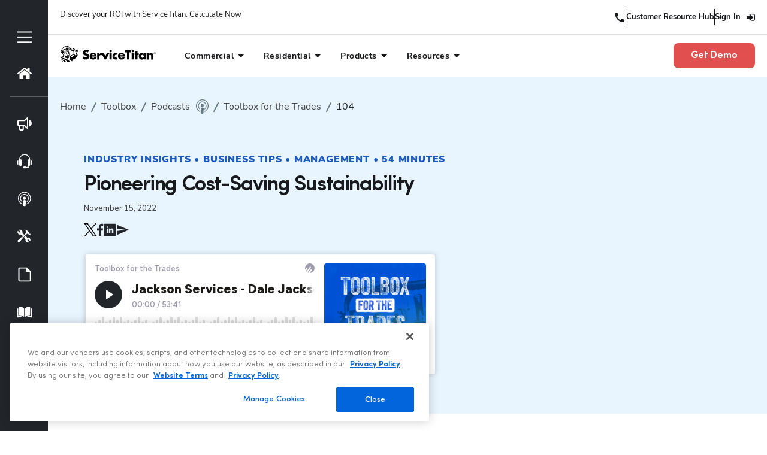

--- FILE ---
content_type: text/html; charset=UTF-8
request_url: https://www.servicetitan.com/podcasts/toolbox-for-the-trades/dale-jackson-interview
body_size: 76587
content:
<!DOCTYPE html><html lang="en"><head><meta charSet="utf-8"/><meta http-equiv="x-ua-compatible" content="ie=edge"/><meta name="viewport" content="width=device-width, initial-scale=1, shrink-to-fit=no"/><meta name="generator" content="Gatsby 5.15.0"/><meta data-react-helmet="true" name="description" content="Dale Jackson, Co-owner of Jackson Services, joins the podcast to talk about his success in commercial HVAC, the technology niche in new construction, and the benefits of a sustainable operating model."/><meta data-react-helmet="true" name="ROBOTS" content="INDEX, FOLLOW"/><meta data-react-helmet="true" property="og:title" content="Pioneering Cost-Saving Sustainability"/><meta data-react-helmet="true" property="og:image" content="https://images.ctfassets.net/3q1a0w8cwuwf/62W4jNnhWwJOZIVj84fWQv/0a3b22413d2b0895eb86c40a947f6a88/4.png"/><meta data-react-helmet="true" property="og:description" content="Dale Jackson, Co-owner of Jackson Services, joins the podcast to talk about his success in commercial HVAC, the technology niche in new construction, and the benefits of a sustainable operating model."/><meta data-react-helmet="true" property="og:locale" content="en_US"/><meta data-react-helmet="true" property="og:type" content="website"/><meta data-react-helmet="true" property="og:site_name" content="ServiceTitan"/><meta data-react-helmet="true" property="og:url" content="https://www.servicetitan.com/podcasts/toolbox-for-the-trades/dale-jackson-interview"/><meta data-react-helmet="true" name="viewport" content="width=device-width, initial-scale=1, maximum-scale=1,user-scalable=0"/><meta data-react-helmet="true" name="twitter:title" content="Pioneering Cost-Saving Sustainability"/><meta data-react-helmet="true" name="twitter:description" content="Dale Jackson, Co-owner of Jackson Services, joins the podcast to talk about his success in commercial HVAC, the technology niche in new construction, and the benefits of a sustainable operating model."/><style data-href="/styles.080bc9de6afca56afb82.css" data-identity="gatsby-global-css">@charset "UTF-8";body .cards-email-capture .dynamic-form--container button{border-radius:8px!important}@media (max-width:767px){.cards-email-capture .form-field:first-of-type{margin-bottom:20px!important}}@media (min-width:992px){.cards-email-capture .slick-track{width:100%!important}.cards-email-capture .slick-slide{flex:1}}.rdw-option-wrapper{align-items:center;background:#fff;border:1px solid #f1f1f1;border-radius:2px;cursor:pointer;display:flex;height:20px;justify-content:center;margin:0 4px;min-width:25px;padding:5px;text-transform:capitalize}.rdw-option-wrapper:hover{box-shadow:1px 1px 0 #bfbdbd}.rdw-option-active,.rdw-option-wrapper:active{box-shadow:inset 1px 1px 0 #bfbdbd}.rdw-option-disabled{cursor:default;opacity:.3}.rdw-dropdown-wrapper{background:#fff;border:1px solid #f1f1f1;border-radius:2px;cursor:pointer;height:30px;margin:0 3px;text-transform:capitalize}.rdw-dropdown-wrapper:focus{outline:none}.rdw-dropdown-wrapper:hover{background-color:#fff;box-shadow:1px 1px 0 #bfbdbd}.rdw-dropdown-wrapper:active{box-shadow:inset 1px 1px 0 #bfbdbd}.rdw-dropdown-carettoopen{border-top:6px solid #000}.rdw-dropdown-carettoclose,.rdw-dropdown-carettoopen{border-left:5px solid transparent;border-right:5px solid transparent;height:0;position:absolute;right:10%;top:35%;width:0}.rdw-dropdown-carettoclose{border-bottom:6px solid #000}.rdw-dropdown-selectedtext{align-items:center;display:flex;height:100%;padding:0 5px;position:relative}.rdw-dropdown-optionwrapper{background:#fff;border:1px solid #f1f1f1;border-radius:2px;margin:0;max-height:250px;overflow-y:scroll;padding:0;position:relative;width:98%;z-index:100}.rdw-dropdown-optionwrapper:hover{background-color:#fff;box-shadow:1px 1px 0 #bfbdbd}.rdw-dropdownoption-default{align-items:center;display:flex;min-height:25px;padding:0 5px}.rdw-dropdownoption-highlighted{background:#f1f1f1}.rdw-dropdownoption-active{background:#f5f5f5}.rdw-dropdownoption-disabled{cursor:default;opacity:.3}.rdw-inline-wrapper{align-items:center;display:flex;flex-wrap:wrap;margin-bottom:6px}.rdw-inline-dropdown{width:50px}.rdw-inline-dropdownoption{display:flex;height:40px;justify-content:center}.rdw-block-wrapper{align-items:center;display:flex;flex-wrap:wrap;margin-bottom:6px}.rdw-block-dropdown{width:110px}.rdw-fontsize-wrapper{align-items:center;display:flex;flex-wrap:wrap;margin-bottom:6px}.rdw-fontsize-dropdown{min-width:40px}.rdw-fontsize-option{display:flex;justify-content:center}.rdw-fontfamily-wrapper{align-items:center;display:flex;flex-wrap:wrap;margin-bottom:6px}.rdw-fontfamily-dropdown{width:115px}.rdw-fontfamily-placeholder{max-width:90px;overflow:hidden;text-overflow:ellipsis;white-space:nowrap}.rdw-fontfamily-optionwrapper{width:140px}.rdw-list-wrapper{align-items:center;display:flex;flex-wrap:wrap;margin-bottom:6px}.rdw-list-dropdown{width:50px;z-index:90}.rdw-list-dropdownOption{display:flex;height:40px;justify-content:center}.rdw-text-align-wrapper{align-items:center;display:flex;flex-wrap:wrap;margin-bottom:6px}.rdw-text-align-dropdown{width:50px;z-index:90}.rdw-text-align-dropdownOption{display:flex;height:40px;justify-content:center}.rdw-right-aligned-block{text-align:right}.rdw-left-aligned-block{text-align:left!important}.rdw-center-aligned-block{text-align:center!important}.rdw-justify-aligned-block{text-align:justify!important}.rdw-center-aligned-block>div,.rdw-justify-aligned-block>div,.rdw-left-aligned-block>div,.rdw-right-aligned-block>div{display:inline-block}.rdw-colorpicker-wrapper{align-items:center;display:flex;flex-wrap:wrap;margin-bottom:6px;position:relative}.rdw-colorpicker-modal{background:#fff;border:1px solid #f1f1f1;border-radius:2px;box-shadow:3px 3px 5px #bfbdbd;display:flex;flex-direction:column;height:175px;left:5px;padding:15px;position:absolute;top:35px;width:175px;z-index:100}.rdw-colorpicker-modal-header{display:flex;padding-bottom:5px}.rdw-colorpicker-modal-style-label{cursor:pointer;font-size:15px;padding:0 10px 5px;text-align:center;width:50%}.rdw-colorpicker-modal-style-label-active{border-bottom:2px solid #0a66b7}.rdw-colorpicker-modal-options{display:flex;flex-wrap:wrap;height:100%;margin:5px auto;overflow:scroll;width:100%}.rdw-colorpicker-cube{border:1px solid #f1f1f1;height:22px;width:22px}.rdw-colorpicker-option{border:none;box-shadow:inset 1px 2px 1px #bfbdbd;height:22px;margin:3px;min-height:20px;min-width:22px;padding:0;width:22px}.rdw-colorpicker-option:hover{box-shadow:1px 2px 1px #bfbdbd}.rdw-colorpicker-option:active{box-shadow:-1px -2px 1px #bfbdbd}.rdw-colorpicker-option-active{box-shadow:0 0 2px 2px #bfbdbd}.rdw-link-wrapper{align-items:center;display:flex;flex-wrap:wrap;margin-bottom:6px;position:relative}.rdw-link-dropdown{width:50px}.rdw-link-dropdownOption{display:flex;height:40px;justify-content:center}.rdw-link-dropdownPlaceholder{margin-left:8px}.rdw-link-modal{background:#fff;border:1px solid #f1f1f1;border-radius:2px;box-shadow:3px 3px 5px #bfbdbd;display:flex;flex-direction:column;height:205px;left:5px;padding:15px;position:absolute;top:35px;width:235px;z-index:100}.rdw-link-modal-label{font-size:15px}.rdw-link-modal-input{border:1px solid #f1f1f1;border-radius:2px;height:25px;margin-bottom:15px;margin-top:5px;padding:0 5px}.rdw-link-modal-input:focus{outline:none}.rdw-link-modal-buttonsection{margin:0 auto}.rdw-link-modal-target-option{margin-bottom:20px}.rdw-link-modal-target-option>span{margin-left:5px}.rdw-link-modal-btn{background:#fff;border:1px solid #f1f1f1;border-radius:2px;cursor:pointer;height:30px;margin-left:10px;text-transform:capitalize;width:75px}.rdw-link-modal-btn:hover{box-shadow:1px 1px 0 #bfbdbd}.rdw-link-modal-btn:active{box-shadow:inset 1px 1px 0 #bfbdbd}.rdw-link-modal-btn:focus{outline:none!important}.rdw-link-modal-btn:disabled{background:#ece9e9}.rdw-link-dropdownoption{display:flex;height:40px;justify-content:center}.rdw-embedded-wrapper{align-items:center;display:flex;flex-wrap:wrap;margin-bottom:6px;position:relative}.rdw-embedded-modal{background:#fff;border:1px solid #f1f1f1;border-radius:2px;box-shadow:3px 3px 5px #bfbdbd;display:flex;flex-direction:column;height:180px;justify-content:space-between;left:5px;padding:15px;position:absolute;top:35px;width:235px;z-index:100}.rdw-embedded-modal-header{display:flex;font-size:15px}.rdw-embedded-modal-header-option{align-items:center;cursor:pointer;display:flex;flex-direction:column;justify-content:center;width:50%}.rdw-embedded-modal-header-label{background:#6eb8d4;border:1px solid #f1f1f1;border-bottom:2px solid #0a66b7;margin-top:5px;width:95px}.rdw-embedded-modal-link-section{display:flex;flex-direction:column}.rdw-embedded-modal-link-input{border:1px solid #f1f1f1;border-radius:2px;font-size:15px;height:35px;margin:10px 0;padding:0 5px;width:88%}.rdw-embedded-modal-link-input-wrapper{align-items:center;display:flex}.rdw-embedded-modal-link-input:focus{outline:none}.rdw-embedded-modal-btn-section{display:flex;justify-content:center}.rdw-embedded-modal-btn{background:#fff;border:1px solid #f1f1f1;border-radius:2px;cursor:pointer;height:30px;margin:0 3px;text-transform:capitalize;width:75px}.rdw-embedded-modal-btn:hover{box-shadow:1px 1px 0 #bfbdbd}.rdw-embedded-modal-btn:active{box-shadow:inset 1px 1px 0 #bfbdbd}.rdw-embedded-modal-btn:focus{outline:none!important}.rdw-embedded-modal-btn:disabled{background:#ece9e9}.rdw-embedded-modal-size{align-items:center;display:flex;justify-content:space-between;margin:8px 0}.rdw-embedded-modal-size-input{border:1px solid #f1f1f1;border-radius:2px;font-size:12px;height:20px;width:80%}.rdw-embedded-modal-size-input:focus{outline:none}.rdw-emoji-wrapper{align-items:center;display:flex;flex-wrap:wrap;margin-bottom:6px;position:relative}.rdw-emoji-modal{background:#fff;border:1px solid #f1f1f1;border-radius:2px;box-shadow:3px 3px 5px #bfbdbd;display:flex;flex-wrap:wrap;height:180px;left:5px;overflow:auto;padding:15px;position:absolute;top:35px;width:235px;z-index:100}.rdw-emoji-icon{cursor:pointer;font-size:22px;height:24px;margin:2.5px;width:24px}.rdw-emoji-icon,.rdw-spinner{align-items:center;display:flex;justify-content:center}.rdw-spinner{height:100%;width:100%}.rdw-spinner>div{animation:sk-bouncedelay 1.4s ease-in-out infinite both;background-color:#333;border-radius:100%;display:inline-block;height:12px;width:12px}.rdw-spinner .rdw-bounce1{animation-delay:-.32s}.rdw-spinner .rdw-bounce2{animation-delay:-.16s}@keyframes sk-bouncedelay{0%,80%,to{transform:scale(0)}40%{transform:scale(1)}}.rdw-image-wrapper{align-items:center;display:flex;flex-wrap:wrap;margin-bottom:6px;position:relative}.rdw-image-modal{background:#fff;border:1px solid #f1f1f1;border-radius:2px;box-shadow:3px 3px 5px #bfbdbd;display:flex;flex-direction:column;left:5px;padding:15px;position:absolute;top:35px;width:235px;z-index:100}.rdw-image-modal-header{display:flex;font-size:15px;margin:10px 0}.rdw-image-modal-header-option{align-items:center;cursor:pointer;display:flex;flex-direction:column;justify-content:center;width:50%}.rdw-image-modal-header-label{background:#f1f1f1;border:1px solid #f1f1f1;margin-top:5px;width:80px}.rdw-image-modal-header-label-highlighted{background:#6eb8d4;border-bottom:2px solid #0a66b7}.rdw-image-modal-upload-option{align-items:center;background-color:#f1f1f1;border:none;color:gray;cursor:pointer;display:flex;font-size:15px;justify-content:center;margin:10px 0;outline:2px dashed gray;outline-offset:-10px;padding:9px 0;width:100%}.rdw-image-modal-upload-option-highlighted{outline:2px dashed #0a66b7}.rdw-image-modal-upload-option-label{align-items:center;cursor:pointer;display:flex;height:100%;justify-content:center;padding:15px;width:100%}.rdw-image-modal-upload-option-label span{padding:0 20px}.rdw-image-modal-upload-option-image-preview{max-height:200px;max-width:100%}.rdw-image-modal-upload-option-input{height:.1px;opacity:0;overflow:hidden;position:absolute;width:.1px;z-index:-1}.rdw-image-modal-url-section{align-items:center;display:flex}.rdw-image-modal-url-input{border:1px solid #f1f1f1;border-radius:2px;font-size:15px;height:35px;margin:15px 0 12px;padding:0 5px;width:90%}.rdw-image-modal-btn-section{margin:10px auto 0}.rdw-image-modal-url-input:focus{outline:none}.rdw-image-modal-btn{background:#fff;border:1px solid #f1f1f1;border-radius:2px;cursor:pointer;height:30px;margin:0 5px;text-transform:capitalize;width:75px}.rdw-image-modal-btn:hover{box-shadow:1px 1px 0 #bfbdbd}.rdw-image-modal-btn:active{box-shadow:inset 1px 1px 0 #bfbdbd}.rdw-image-modal-btn:focus{outline:none!important}.rdw-image-modal-btn:disabled{background:#ece9e9}.rdw-image-modal-spinner{height:100%;left:0;opacity:.5;position:absolute;top:-3px;width:100%}.rdw-image-modal-alt-input{border:1px solid #f1f1f1;border-radius:2px;font-size:12px;height:20px;margin-left:5px;width:70%}.rdw-image-modal-alt-input:focus{outline:none}.rdw-image-modal-alt-lbl{font-size:12px}.rdw-image-modal-size{align-items:center;display:flex;justify-content:space-between;margin:8px 0}.rdw-image-modal-size-input{border:1px solid #f1f1f1;border-radius:2px;font-size:12px;height:20px;width:40%}.rdw-image-modal-size-input:focus{outline:none}.rdw-image-mandatory-sign{color:red;margin-left:3px;margin-right:3px}.rdw-remove-wrapper{position:relative}.rdw-history-wrapper,.rdw-remove-wrapper{align-items:center;display:flex;flex-wrap:wrap;margin-bottom:6px}.rdw-history-dropdownoption{display:flex;height:40px;justify-content:center}.rdw-history-dropdown{width:50px}.rdw-link-decorator-wrapper{position:relative}.rdw-link-decorator-icon{background-color:#fff;cursor:pointer;left:40%;position:absolute;top:0}.rdw-mention-link{background-color:#f0fbff;border-radius:2px;color:#1236ff;padding:1px 2px;text-decoration:none}.rdw-suggestion-wrapper{position:relative}.rdw-suggestion-dropdown{background:#fff;border:1px solid #f1f1f1;display:flex;flex-direction:column;max-height:150px;min-width:100px;overflow:auto;position:absolute;z-index:100}.rdw-suggestion-option{border-bottom:1px solid #f1f1f1;padding:7px 5px}.rdw-suggestion-option-active{background-color:#f1f1f1}.rdw-hashtag-link{background-color:#f0fbff;border-radius:2px;color:#1236ff;padding:1px 2px;text-decoration:none}.rdw-image-alignment-options-popup{background:#fff;border:1px solid #f1f1f1;border-radius:2px;cursor:pointer;display:flex;padding:5px 2px;position:absolute;width:105px;z-index:100}.rdw-alignment-option-left{justify-content:flex-start}.rdw-image-alignment-option{height:15px;min-width:15px;width:15px}.rdw-image-alignment,.rdw-image-imagewrapper{position:relative}.rdw-image-center{display:flex;justify-content:center}.rdw-image-left{display:flex}.rdw-image-right{display:flex;justify-content:flex-end}.rdw-image-alignment-options-popup-right{right:0}.rdw-editor-main{box-sizing:border-box;height:100%;overflow:auto}.rdw-editor-toolbar{background:#fff;border:1px solid #f1f1f1;border-radius:2px;display:flex;flex-wrap:wrap;font-size:15px;justify-content:flex-start;margin-bottom:5px;padding:6px 5px 0;-webkit-user-select:none;-moz-user-select:none;user-select:none}.public-DraftStyleDefault-block{margin:1em 0}.rdw-editor-wrapper:focus{outline:none}.rdw-editor-wrapper{box-sizing:content-box}.rdw-editor-main blockquote{border-left:5px solid #f1f1f1;padding-left:5px}.rdw-editor-main pre{background:#f1f1f1;border-radius:3px;padding:1px 10px}.DraftEditor-editorContainer,.DraftEditor-root,.public-DraftEditor-content{height:inherit;text-align:initial}.public-DraftEditor-content[contenteditable=true]{-webkit-user-modify:read-write-plaintext-only}.DraftEditor-root{position:relative}.DraftEditor-editorContainer{background-color:hsla(0,0%,100%,0);border-left:.1px solid transparent;position:relative;z-index:1}.public-DraftEditor-block{position:relative}.DraftEditor-alignLeft .public-DraftStyleDefault-block{text-align:left}.DraftEditor-alignLeft .public-DraftEditorPlaceholder-root{left:0;text-align:left}.DraftEditor-alignCenter .public-DraftStyleDefault-block{text-align:center}.DraftEditor-alignCenter .public-DraftEditorPlaceholder-root{margin:0 auto;text-align:center;width:100%}.DraftEditor-alignRight .public-DraftStyleDefault-block{text-align:right}.DraftEditor-alignRight .public-DraftEditorPlaceholder-root{right:0;text-align:right}.public-DraftEditorPlaceholder-root{color:#9197a3;position:absolute;z-index:0}.public-DraftEditorPlaceholder-hasFocus{color:#bdc1c9}.DraftEditorPlaceholder-hidden{display:none}.public-DraftStyleDefault-block{position:relative;white-space:pre-wrap}.public-DraftStyleDefault-ltr{direction:ltr;text-align:left}.public-DraftStyleDefault-rtl{direction:rtl;text-align:right}.public-DraftStyleDefault-listLTR{direction:ltr}.public-DraftStyleDefault-listRTL{direction:rtl}.public-DraftStyleDefault-ol,.public-DraftStyleDefault-ul{margin:16px 0;padding:0}.public-DraftStyleDefault-depth0.public-DraftStyleDefault-listLTR{margin-left:1.5em}.public-DraftStyleDefault-depth0.public-DraftStyleDefault-listRTL{margin-right:1.5em}.public-DraftStyleDefault-depth1.public-DraftStyleDefault-listLTR{margin-left:3em}.public-DraftStyleDefault-depth1.public-DraftStyleDefault-listRTL{margin-right:3em}.public-DraftStyleDefault-depth2.public-DraftStyleDefault-listLTR{margin-left:4.5em}.public-DraftStyleDefault-depth2.public-DraftStyleDefault-listRTL{margin-right:4.5em}.public-DraftStyleDefault-depth3.public-DraftStyleDefault-listLTR{margin-left:6em}.public-DraftStyleDefault-depth3.public-DraftStyleDefault-listRTL{margin-right:6em}.public-DraftStyleDefault-depth4.public-DraftStyleDefault-listLTR{margin-left:7.5em}.public-DraftStyleDefault-depth4.public-DraftStyleDefault-listRTL{margin-right:7.5em}.public-DraftStyleDefault-unorderedListItem{list-style-type:square;position:relative}.public-DraftStyleDefault-unorderedListItem.public-DraftStyleDefault-depth0{list-style-type:disc}.public-DraftStyleDefault-unorderedListItem.public-DraftStyleDefault-depth1{list-style-type:circle}.public-DraftStyleDefault-orderedListItem{list-style-type:none;position:relative}.public-DraftStyleDefault-orderedListItem.public-DraftStyleDefault-listLTR:before{left:-36px;position:absolute;text-align:right;width:30px}.public-DraftStyleDefault-orderedListItem.public-DraftStyleDefault-listRTL:before{position:absolute;right:-36px;text-align:left;width:30px}.public-DraftStyleDefault-orderedListItem:before{content:counter(ol0) ". ";counter-increment:ol0}.public-DraftStyleDefault-orderedListItem.public-DraftStyleDefault-depth1:before{content:counter(ol1) ". ";counter-increment:ol1}.public-DraftStyleDefault-orderedListItem.public-DraftStyleDefault-depth2:before{content:counter(ol2) ". ";counter-increment:ol2}.public-DraftStyleDefault-orderedListItem.public-DraftStyleDefault-depth3:before{content:counter(ol3) ". ";counter-increment:ol3}.public-DraftStyleDefault-orderedListItem.public-DraftStyleDefault-depth4:before{content:counter(ol4) ". ";counter-increment:ol4}.public-DraftStyleDefault-depth0.public-DraftStyleDefault-reset{counter-reset:ol0}.public-DraftStyleDefault-depth1.public-DraftStyleDefault-reset{counter-reset:ol1}.public-DraftStyleDefault-depth2.public-DraftStyleDefault-reset{counter-reset:ol2}.public-DraftStyleDefault-depth3.public-DraftStyleDefault-reset{counter-reset:ol3}.public-DraftStyleDefault-depth4.public-DraftStyleDefault-reset{counter-reset:ol4}@font-face{font-display:swap;font-family:Sofia Pro;font-style:italic;font-weight:900;src:url(/static/SofiaProBlack-Italic-3e437830b5ecd13b863d454e761231b8.woff2) format("woff2")}@font-face{font-display:swap;font-family:Sofia Pro;font-style:normal;font-weight:900;src:url(/static/SofiaProBlack-0e3a663125184cc8cd6a99cffa40e53d.woff2) format("woff2")}@font-face{font-display:swap;font-family:Sofia Pro;font-style:normal;font-weight:800;src:url(/static/SofiaProBold-1d7186488612ac20891f5d6e464e11d3.woff2) format("woff2")}@font-face{font-display:swap;font-family:Sofia Pro;font-style:italic;font-weight:800;src:url(/static/SofiaProBold-Italic-b46b7b9b27c15663fef4628e7d367b13.woff2) format("woff2")}@font-face{font-display:swap;font-family:Sofia Pro;font-style:normal;font-weight:700;src:url(/static/SofiaProSemiBold-64b9a84e1cfac6d2dc3e5a497545facb.woff2) format("woff2")}@font-face{font-display:swap;font-family:Sofia Pro;font-style:italic;font-weight:700;src:url(/static/SofiaProSemiBold-Italic-0e29556a34af528166de24e283053ff5.woff2) format("woff2")}@font-face{font-display:swap;font-family:Sofia Pro;font-style:normal;font-weight:600;src:url(/static/SofiaProMedium-9c6504c5f5dc77ba26d58d405c2e8721.woff2) format("woff2")}@font-face{font-display:swap;font-family:Sofia Pro;font-style:italic;font-weight:600;src:url(/static/SofiaProMedium-Italic-fbe4fc8d5cefea653297ebd3fed36798.woff2) format("woff2")}@font-face{font-display:swap;font-family:Sofia Pro;font-style:italic;font-weight:500;src:url(/static/SofiaProRegular-Italic-101e1924124bd9d6f03673ce57e50913.woff2) format("woff2")}@font-face{font-display:swap;font-family:Sofia Pro;font-style:normal;font-weight:500;src:url(/static/SofiaProRegular-af28a38e6c60b07e332ec7eb3f4db00d.woff2) format("woff2")}@font-face{font-display:swap;font-family:Sofia Pro;font-style:normal;font-weight:400;src:url(/static/SofiaProLight-a29f7c33d0d770be08a16f97b3f7b2ae.woff2) format("woff2")}@font-face{font-display:swap;font-family:Sofia Pro;font-style:italic;font-weight:400;src:url(/static/SofiaProLight-Italic-6041b43e432dfb8d0645554f99433f56.woff2) format("woff2")}@font-face{font-display:swap;font-family:Sofia Pro;font-style:normal;font-weight:300;src:url(/static/SofiaProExtraLight-47f54adf48afae8dfac308eea178b761.woff2) format("woff2")}@font-face{font-display:swap;font-family:Sofia Pro;font-style:italic;font-weight:300;src:url(/static/SofiaProExtraLight-Italic-9907e2ab24fdce76b475d178bcb19adb.woff2) format("woff2")}@font-face{font-display:swap;font-family:Sofia Pro;font-style:italic;font-weight:200;src:url(/static/SofiaProUltraLight-Italic-cdc2c19d37bff0b9605fff350d653e3f.woff2) format("woff2")}@font-face{font-display:swap;font-family:Sofia Pro;font-style:normal;font-weight:200;src:url(/static/SofiaProUltraLight-52e03f5a8565af52c4975f22eecb4307.woff2) format("woff2")}@font-face{font-display:swap;font-family:Nunito Sans;font-style:normal;font-weight:900;src:url(/static/NunitoSans-Black-e7d8439ff578a1c84b7fed5af9373e15.woff) format("woff")}@font-face{font-display:swap;font-family:Nunito Sans;font-style:italic;font-weight:900;src:url(/static/NunitoSans-BlackItalic-fea7941451f9878ae7b5d086ae2e3a7c.woff) format("woff")}@font-face{font-display:swap;font-family:Nunito Sans;font-style:normal;font-weight:800;src:url(/static/NunitoSans-ExtraBold-791c98ee7c1767d58be5e392179c6e88.woff) format("woff")}@font-face{font-display:swap;font-family:Nunito Sans;font-style:italic;font-weight:800;src:url(/static/NunitoSans-ExtraBoldItalic-f6c6cc7fa63356e95e9db4178526442d.woff) format("woff")}@font-face{font-display:swap;font-family:Nunito Sans;font-style:normal;font-weight:700;src:url(/static/NunitoSans-Bold-8f8aea3966aa454f473256764090c91f.woff) format("woff")}@font-face{font-display:swap;font-family:Nunito Sans;font-style:italic;font-weight:700;src:url(/static/NunitoSans-BoldItalic-672898e3871682057f974f89d54e579f.woff) format("woff")}@font-face{font-display:swap;font-family:Nunito Sans;font-style:normal;font-weight:600;src:url(/static/NunitoSans-SemiBold-02bccd8e9d60a693d0d72a56939f389a.woff) format("woff")}@font-face{font-display:swap;font-family:Nunito Sans;font-style:italic;font-weight:600;src:url(/static/NunitoSans-SemiBoldItalic-0c34430848a813035e7402ff074d527c.woff) format("woff")}@font-face{font-display:swap;font-family:Nunito Sans;font-style:normal;font-weight:500;src:url(/static/NunitoSans-Medium-d958688eab3e7b01369df441fb7eed96.woff2) format("woff2")}@font-face{font-display:swap;font-family:Nunito Sans;font-style:italic;font-weight:500;src:url(/static/NunitoSans-MediumItalic-810d15911816624d59563d9854032728.woff2) format("woff")}@font-face{font-display:swap;font-family:Nunito Sans;font-style:normal;font-weight:400;src:url(/static/NunitoSans-Regular-22fc7ab0c45d92e13ff19a9dd55ef41a.woff) format("woff")}@font-face{font-display:swap;font-family:Nunito Sans;font-style:italic;font-weight:400;src:url(/static/NunitoSans-Italic-2b9a69e10b38ed17fd69397b60cd17af.woff) format("woff")}@font-face{font-display:swap;font-family:Nunito Sans;font-style:normal;font-weight:300;src:url(/static/NunitoSans-Light-60496c1f4907f98b989fb324bb07f128.woff) format("woff")}@font-face{font-display:swap;font-family:Nunito Sans;font-style:italic;font-weight:300;src:url(/static/NunitoSans-LightItalic-d44f7e80580f2733b023fd7f715c2d68.woff) format("woff")}@font-face{font-display:swap;font-family:Nunito Sans;font-style:normal;font-weight:200;src:url(/static/NunitoSans-ExtraLight-10333879d47f4992340f1befba10826e.woff) format("woff")}@font-face{font-display:swap;font-family:Nunito Sans;font-style:italic;font-weight:200;src:url(/static/NunitoSans-ExtraLightItalic-803ff3c038b33085e89c0a2a5c1c8f5b.woff) format("woff")}:root{--font-family:Sofia Pro;--font-family-heading:Sofia Pro;--font-family-body:Nunito Sans;--font-size-h1:44px;--font-size-h2:35px;--font-size-h3:28px;--font-size-h4:22px;--font-size-h5:18px;--font-size-h6:16px;--font-size-mobile-h1:28px;--font-size-mobile-h2:26px;--font-size-mobile-h3:23px;--font-size-mobile-h4:20px;--font-size-mobile-h5:18px;--font-size-mobile-h6:16px;--line-height-h1:120%;--line-height-h2:120%;--line-height-h3:120%;--line-height-h4:120%;--line-height-h5:120%;--line-height-h6:120%;--letter-spacing-h1:-0.05em;--letter-spacing-h2:-0.04em;--letter-spacing-h3:-0.04em;--letter-spacing-h4:-0.03em;--letter-spacing-h5:-0.02em;--letter-spacing-h6:-0.01em;--letter-spacing-mobile-h1:-0.03em;--letter-spacing-mobile-h2:-0.03em;--letter-spacing-mobile-h3:-0.02em;--letter-spacing-mobile-h4:-0.02em;--letter-spacing-mobile-h5:-0.01em;--letter-spacing-mobile-h6:0em;--font-size-p-lg:25px;--font-size-p-md:20px;--font-size-p:16px;--font-size-p-sm:13px;--font-size-mobile-p-lg:20px;--font-size-mobile-p-md:17px;--font-size-mobile-p:16px;--font-size-mobile-p-sm:13px;--font-size-44:44px;--font-size-35:35px;--font-size-28:28px;--font-size-25:25px;--font-size-22:22px;--font-size-20:20px;--font-size-18:18px;--font-size-16:16px;--font-size-13:13px;--font-weight-900:900;--font-weight-800:800;--font-weight-700:700;--font-weight-600:600;--font-weight-500:500;--font-weight-400:400;--font-weight-300:300;--font-weight-200:200;--line-height-175:175%;--line-height-160:160%;--line-height-150:150%;--line-height-145:145%;--line-height-135:135%;--line-height-130:130%;--line-height-125:125%;--line-height-120:120%;--line-height-115:115%;--line-height-110:110%;--line-height-100:100%;--menu-icon-height:28px;--menu-icon-width:28px;--letter-spacing-0-00:0em;--letter-spacing-0-05:0.05em;--letter-spacing--0-05:-0.05em;--letter-spacing--0-04:-0.04em;--letter-spacing--0-03:-0.03em;--letter-spacing--0-02:-0.02em;--letter-spacing--0-01:-0.01em;--transparent:transparent;--white:#fff;--black:#17191c;--darkest:#17191c;--dark:#22252a;--green:#18a761;--green-light:#e1fdef;--yellow:#ffbe00;--yellow-light:#ffe278;--titan-blue-hover:#2270ee10;--titan-blue-6:#103672;--titan-blue-5:#14438e;--titan-blue-4:#1b5abe;--titan-blue-3:#0265dc;--titan-blue-2:#7baaf5;--titan-blue-1:#afcbf9;--skyline-6:#274359;--skyline-5:#416f94;--skyline-4:#5795c6;--skyline-3:#6dbaf8;--skyline-2:#a8d6fb;--skyline-1:#e8f4fe;--grey-8:#444445;--grey-7:#606162;--grey-6:#737475;--grey-5:#949596;--grey-4:#bcbcbd;--grey-3:#dfe0e1;--grey-2:#eee;--grey-1:#f5f5f5;--critical-6:#6c2626;--critical-5:#872f2f;--critical-4:#b53f3f;--critical-3:#e24f4f;--critical-2:#ee9696;--critical-1:#f4bfbf;--shadow-small:0px 3px 10px rgba(11,26,33,.08);--shadow-medium:0px 15px 40px rgba(11,26,33,.1);--shadow-large:0px 30px 60px rgba(11,26,33,.15);--z-max:2147483647;--z-one-trust:888888887;--z-modal-select:1000000;--z-mui-tooltip:900002;--z-modal:900002;--z-snackbar:900002;--z-qualified-chatbot-mobile:900001;--z-wistia-popup:800000;--z-website-header:800000;--z-toolbox-account-notification:800000;--z-toolbox-subnav:800000;--z-field-check:700000;--z-toolbox-subnav-mobile:700000;--z-marketingpro-subnav:700000;--z-marketingpro-carousel-button:700000;--z-form-select-dropdown:600000;--z-optinmonster-bottom-left-banner:500000;--z-qualified-chatbot:400000;--z-anchor-subnav:300000;--z-ant-select-dropdown:200000;--z-downloads-page-mobile-filters:100000;--z-accessibe-widget:90000;--z-modal-tooltip-filter:9999999999;--z-gated-content:150;--max-width:1296px;--container-margin:0 auto 75px auto;--margin-center:0 auto;--button-padding:16px 24px;--mobile-container-padding:48px 20px;--container-padding:100px 28px;--hero-desktop:75px 20px;--hero-tablet:50px 20px}.modal-marketing-form--modal .MuiBackdrop-root{background:"rgba(0, 0, 0, 0.8)";z-index:-1}.modal-marketing-form--modal.full-screen-modal .close{display:none}.modal-marketing-form--modal.full-screen-modal .modal-container{left:0;max-width:100vw!important;position:fixed;top:0}.modal-marketing-form--modal.full-screen-modal .marketo-form>div{height:100%}.options-modal .modal-container,.other-options-modal .modal-container{min-width:600px;padding:0;position:relative}.options-modal .options-container,.options-modal .other-industries-container,.options-modal .other-options-container,.other-options-modal .options-container,.other-options-modal .other-industries-container,.other-options-modal .other-options-container{height:100%;overflow:inherit;padding:0;position:relative}@media (max-width:575px){.options-modal .modal-container,.other-options-modal .modal-container{min-width:0;width:100vw}.options-container,.other-industries-container,.other-options-container{height:100vh}}*,:after,:before{--tw-border-spacing-x:0;--tw-border-spacing-y:0;--tw-translate-x:0;--tw-translate-y:0;--tw-rotate:0;--tw-skew-x:0;--tw-skew-y:0;--tw-scale-x:1;--tw-scale-y:1;--tw-pan-x: ;--tw-pan-y: ;--tw-pinch-zoom: ;--tw-scroll-snap-strictness:proximity;--tw-gradient-from-position: ;--tw-gradient-via-position: ;--tw-gradient-to-position: ;--tw-ordinal: ;--tw-slashed-zero: ;--tw-numeric-figure: ;--tw-numeric-spacing: ;--tw-numeric-fraction: ;--tw-ring-inset: ;--tw-ring-offset-width:0px;--tw-ring-offset-color:#fff;--tw-ring-color:rgba(59,130,246,.5);--tw-ring-offset-shadow:0 0 #0000;--tw-ring-shadow:0 0 #0000;--tw-shadow:0 0 #0000;--tw-shadow-colored:0 0 #0000;--tw-blur: ;--tw-brightness: ;--tw-contrast: ;--tw-grayscale: ;--tw-hue-rotate: ;--tw-invert: ;--tw-saturate: ;--tw-sepia: ;--tw-drop-shadow: ;--tw-backdrop-blur: ;--tw-backdrop-brightness: ;--tw-backdrop-contrast: ;--tw-backdrop-grayscale: ;--tw-backdrop-hue-rotate: ;--tw-backdrop-invert: ;--tw-backdrop-opacity: ;--tw-backdrop-saturate: ;--tw-backdrop-sepia: ;--tw-contain-size: ;--tw-contain-layout: ;--tw-contain-paint: ;--tw-contain-style: }::backdrop{--tw-border-spacing-x:0;--tw-border-spacing-y:0;--tw-translate-x:0;--tw-translate-y:0;--tw-rotate:0;--tw-skew-x:0;--tw-skew-y:0;--tw-scale-x:1;--tw-scale-y:1;--tw-pan-x: ;--tw-pan-y: ;--tw-pinch-zoom: ;--tw-scroll-snap-strictness:proximity;--tw-gradient-from-position: ;--tw-gradient-via-position: ;--tw-gradient-to-position: ;--tw-ordinal: ;--tw-slashed-zero: ;--tw-numeric-figure: ;--tw-numeric-spacing: ;--tw-numeric-fraction: ;--tw-ring-inset: ;--tw-ring-offset-width:0px;--tw-ring-offset-color:#fff;--tw-ring-color:rgba(59,130,246,.5);--tw-ring-offset-shadow:0 0 #0000;--tw-ring-shadow:0 0 #0000;--tw-shadow:0 0 #0000;--tw-shadow-colored:0 0 #0000;--tw-blur: ;--tw-brightness: ;--tw-contrast: ;--tw-grayscale: ;--tw-hue-rotate: ;--tw-invert: ;--tw-saturate: ;--tw-sepia: ;--tw-drop-shadow: ;--tw-backdrop-blur: ;--tw-backdrop-brightness: ;--tw-backdrop-contrast: ;--tw-backdrop-grayscale: ;--tw-backdrop-hue-rotate: ;--tw-backdrop-invert: ;--tw-backdrop-opacity: ;--tw-backdrop-saturate: ;--tw-backdrop-sepia: ;--tw-contain-size: ;--tw-contain-layout: ;--tw-contain-paint: ;--tw-contain-style: }.\!container{width:100%!important}.container{width:100%}@media (min-width:480px){.\!container{max-width:480px!important}.container{max-width:480px}}@media (min-width:575px){.\!container{max-width:575px!important}.container{max-width:575px}}@media (min-width:767px){.\!container{max-width:767px!important}.container{max-width:767px}}@media (min-width:992px){.\!container{max-width:992px!important}.container{max-width:992px}}@media (min-width:1200px){.\!container{max-width:1200px!important}.container{max-width:1200px}}@media (min-width:1256px){.\!container{max-width:1256px!important}.container{max-width:1256px}}@media (min-width:1350px){.\!container{max-width:1350px!important}.container{max-width:1350px}}@media (min-width:1600px){.\!container{max-width:1600px!important}.container{max-width:1600px}}.prose{color:var(--tw-prose-body);max-width:65ch}.prose :where(p):not(:where([class~=not-prose],[class~=not-prose] *)){margin-bottom:1.25em;margin-top:1.25em}.prose :where([class~=lead]):not(:where([class~=not-prose],[class~=not-prose] *)){color:var(--tw-prose-lead);font-size:1.25em;line-height:1.6;margin-bottom:1.2em;margin-top:1.2em}.prose :where(a):not(:where([class~=not-prose],[class~=not-prose] *)){color:var(--tw-prose-links);font-weight:500;text-decoration:underline}.prose :where(strong):not(:where([class~=not-prose],[class~=not-prose] *)){color:var(--tw-prose-bold);font-weight:600}.prose :where(a strong):not(:where([class~=not-prose],[class~=not-prose] *)){color:inherit}.prose :where(blockquote strong):not(:where([class~=not-prose],[class~=not-prose] *)){color:inherit}.prose :where(thead th strong):not(:where([class~=not-prose],[class~=not-prose] *)){color:inherit}.prose :where(ol):not(:where([class~=not-prose],[class~=not-prose] *)){-webkit-padding-start:1.625em;list-style-type:decimal;margin-bottom:1.25em;margin-top:1.25em;padding-inline-start:1.625em}.prose :where(ol[type=A]):not(:where([class~=not-prose],[class~=not-prose] *)){list-style-type:upper-alpha}.prose :where(ol[type=a]):not(:where([class~=not-prose],[class~=not-prose] *)){list-style-type:lower-alpha}.prose :where(ol[type=A s]):not(:where([class~=not-prose],[class~=not-prose] *)){list-style-type:upper-alpha}.prose :where(ol[type=a s]):not(:where([class~=not-prose],[class~=not-prose] *)){list-style-type:lower-alpha}.prose :where(ol[type=I]):not(:where([class~=not-prose],[class~=not-prose] *)){list-style-type:upper-roman}.prose :where(ol[type=i]):not(:where([class~=not-prose],[class~=not-prose] *)){list-style-type:lower-roman}.prose :where(ol[type=I s]):not(:where([class~=not-prose],[class~=not-prose] *)){list-style-type:upper-roman}.prose :where(ol[type=i s]):not(:where([class~=not-prose],[class~=not-prose] *)){list-style-type:lower-roman}.prose :where(ol[type="1"]):not(:where([class~=not-prose],[class~=not-prose] *)){list-style-type:decimal}.prose :where(ul):not(:where([class~=not-prose],[class~=not-prose] *)){-webkit-padding-start:1.625em;list-style-type:disc;margin-bottom:1.25em;margin-top:1.25em;padding-inline-start:1.625em}.prose :where(ol>li):not(:where([class~=not-prose],[class~=not-prose] *))::marker{color:var(--tw-prose-counters);font-weight:400}.prose :where(ul>li):not(:where([class~=not-prose],[class~=not-prose] *))::marker{color:var(--tw-prose-bullets)}.prose :where(dt):not(:where([class~=not-prose],[class~=not-prose] *)){color:var(--tw-prose-headings);font-weight:600;margin-top:1.25em}.prose :where(hr):not(:where([class~=not-prose],[class~=not-prose] *)){border-color:var(--tw-prose-hr);border-top-width:1px;margin-bottom:3em;margin-top:3em}.prose :where(blockquote):not(:where([class~=not-prose],[class~=not-prose] *)){-webkit-padding-start:1em;border-inline-start-color:var(--tw-prose-quote-borders);border-inline-start-width:.25rem;color:var(--tw-prose-quotes);font-style:italic;font-weight:500;margin-bottom:1.6em;margin-top:1.6em;padding-inline-start:1em;quotes:"\201C""\201D""\2018""\2019"}.prose :where(blockquote p:first-of-type):not(:where([class~=not-prose],[class~=not-prose] *)):before{content:open-quote}.prose :where(blockquote p:last-of-type):not(:where([class~=not-prose],[class~=not-prose] *)):after{content:close-quote}.prose :where(h1):not(:where([class~=not-prose],[class~=not-prose] *)){color:var(--tw-prose-headings);font-size:2.25em;font-weight:800;line-height:1.1111111;margin-bottom:.8888889em;margin-top:0}.prose :where(h1 strong):not(:where([class~=not-prose],[class~=not-prose] *)){color:inherit;font-weight:900}.prose :where(h2):not(:where([class~=not-prose],[class~=not-prose] *)){color:var(--tw-prose-headings);font-size:1.5em;font-weight:700;line-height:1.3333333;margin-bottom:1em;margin-top:2em}.prose :where(h2 strong):not(:where([class~=not-prose],[class~=not-prose] *)){color:inherit;font-weight:800}.prose :where(h3):not(:where([class~=not-prose],[class~=not-prose] *)){color:var(--tw-prose-headings);font-size:1.25em;font-weight:600;line-height:1.6;margin-bottom:.6em;margin-top:1.6em}.prose :where(h3 strong):not(:where([class~=not-prose],[class~=not-prose] *)){color:inherit;font-weight:700}.prose :where(h4):not(:where([class~=not-prose],[class~=not-prose] *)){color:var(--tw-prose-headings);font-weight:600;line-height:1.5;margin-bottom:.5em;margin-top:1.5em}.prose :where(h4 strong):not(:where([class~=not-prose],[class~=not-prose] *)){color:inherit;font-weight:700}.prose :where(img):not(:where([class~=not-prose],[class~=not-prose] *)){margin-bottom:2em;margin-top:2em}.prose :where(picture):not(:where([class~=not-prose],[class~=not-prose] *)){display:block;margin-bottom:2em;margin-top:2em}.prose :where(video):not(:where([class~=not-prose],[class~=not-prose] *)){margin-bottom:2em;margin-top:2em}.prose :where(kbd):not(:where([class~=not-prose],[class~=not-prose] *)){-webkit-padding-end:.375em;-webkit-padding-start:.375em;border-radius:.3125rem;box-shadow:0 0 0 1px var(--tw-prose-kbd-shadows),0 3px 0 var(--tw-prose-kbd-shadows);color:var(--tw-prose-kbd);font-family:inherit;font-size:.875em;font-weight:500;padding-inline-end:.375em;padding-bottom:.1875em;padding-top:.1875em;padding-inline-start:.375em}.prose :where(code):not(:where([class~=not-prose],[class~=not-prose] *)){color:var(--tw-prose-code);font-size:.875em;font-weight:600}.prose :where(code):not(:where([class~=not-prose],[class~=not-prose] *)):before{content:"`"}.prose :where(code):not(:where([class~=not-prose],[class~=not-prose] *)):after{content:"`"}.prose :where(a code):not(:where([class~=not-prose],[class~=not-prose] *)){color:inherit}.prose :where(h1 code):not(:where([class~=not-prose],[class~=not-prose] *)){color:inherit}.prose :where(h2 code):not(:where([class~=not-prose],[class~=not-prose] *)){color:inherit;font-size:.875em}.prose :where(h3 code):not(:where([class~=not-prose],[class~=not-prose] *)){color:inherit;font-size:.9em}.prose :where(h4 code):not(:where([class~=not-prose],[class~=not-prose] *)){color:inherit}.prose :where(blockquote code):not(:where([class~=not-prose],[class~=not-prose] *)){color:inherit}.prose :where(thead th code):not(:where([class~=not-prose],[class~=not-prose] *)){color:inherit}.prose :where(pre):not(:where([class~=not-prose],[class~=not-prose] *)){-webkit-padding-end:1.1428571em;-webkit-padding-start:1.1428571em;background-color:var(--tw-prose-pre-bg);border-radius:.375rem;color:var(--tw-prose-pre-code);font-size:.875em;font-weight:400;line-height:1.7142857;margin-bottom:1.7142857em;margin-top:1.7142857em;overflow-x:auto;padding-inline-end:1.1428571em;padding-bottom:.8571429em;padding-top:.8571429em;padding-inline-start:1.1428571em}.prose :where(pre code):not(:where([class~=not-prose],[class~=not-prose] *)){background-color:transparent;border-radius:0;border-width:0;color:inherit;font-family:inherit;font-size:inherit;font-weight:inherit;line-height:inherit;padding:0}.prose :where(pre code):not(:where([class~=not-prose],[class~=not-prose] *)):before{content:none}.prose :where(pre code):not(:where([class~=not-prose],[class~=not-prose] *)):after{content:none}.prose :where(table):not(:where([class~=not-prose],[class~=not-prose] *)){font-size:.875em;line-height:1.7142857;margin-bottom:2em;margin-top:2em;table-layout:auto;width:100%}.prose :where(thead):not(:where([class~=not-prose],[class~=not-prose] *)){border-bottom-color:var(--tw-prose-th-borders);border-bottom-width:1px}.prose :where(thead th):not(:where([class~=not-prose],[class~=not-prose] *)){-webkit-padding-end:.5714286em;-webkit-padding-start:.5714286em;color:var(--tw-prose-headings);font-weight:600;padding-inline-end:.5714286em;padding-bottom:.5714286em;padding-inline-start:.5714286em;vertical-align:bottom}.prose :where(tbody tr):not(:where([class~=not-prose],[class~=not-prose] *)){border-bottom-color:var(--tw-prose-td-borders);border-bottom-width:1px}.prose :where(tbody tr:last-child):not(:where([class~=not-prose],[class~=not-prose] *)){border-bottom-width:0}.prose :where(tbody td):not(:where([class~=not-prose],[class~=not-prose] *)){vertical-align:baseline}.prose :where(tfoot):not(:where([class~=not-prose],[class~=not-prose] *)){border-top-color:var(--tw-prose-th-borders);border-top-width:1px}.prose :where(tfoot td):not(:where([class~=not-prose],[class~=not-prose] *)){vertical-align:top}.prose :where(th,td):not(:where([class~=not-prose],[class~=not-prose] *)){text-align:start}.prose :where(figure>*):not(:where([class~=not-prose],[class~=not-prose] *)){margin-bottom:0;margin-top:0}.prose :where(figcaption):not(:where([class~=not-prose],[class~=not-prose] *)){color:var(--tw-prose-captions);font-size:.875em;line-height:1.4285714;margin-top:.8571429em}.prose{--tw-prose-body:#374151;--tw-prose-headings:#111827;--tw-prose-lead:#4b5563;--tw-prose-links:#111827;--tw-prose-bold:#111827;--tw-prose-counters:#6b7280;--tw-prose-bullets:#d1d5db;--tw-prose-hr:#e5e7eb;--tw-prose-quotes:#111827;--tw-prose-quote-borders:#e5e7eb;--tw-prose-captions:#6b7280;--tw-prose-kbd:#111827;--tw-prose-kbd-shadows:rgba(17,24,39,.1);--tw-prose-code:#111827;--tw-prose-pre-code:#e5e7eb;--tw-prose-pre-bg:#1f2937;--tw-prose-th-borders:#d1d5db;--tw-prose-td-borders:#e5e7eb;--tw-prose-invert-body:#d1d5db;--tw-prose-invert-headings:#fff;--tw-prose-invert-lead:#9ca3af;--tw-prose-invert-links:#fff;--tw-prose-invert-bold:#fff;--tw-prose-invert-counters:#9ca3af;--tw-prose-invert-bullets:#4b5563;--tw-prose-invert-hr:#374151;--tw-prose-invert-quotes:#f3f4f6;--tw-prose-invert-quote-borders:#374151;--tw-prose-invert-captions:#9ca3af;--tw-prose-invert-kbd:#fff;--tw-prose-invert-kbd-shadows:hsla(0,0%,100%,.1);--tw-prose-invert-code:#fff;--tw-prose-invert-pre-code:#d1d5db;--tw-prose-invert-pre-bg:rgba(0,0,0,.5);--tw-prose-invert-th-borders:#4b5563;--tw-prose-invert-td-borders:#374151;font-size:1rem;line-height:1.75}.prose :where(picture>img):not(:where([class~=not-prose],[class~=not-prose] *)){margin-bottom:0;margin-top:0}.prose :where(li):not(:where([class~=not-prose],[class~=not-prose] *)){margin-bottom:.5em;margin-top:.5em}.prose :where(ol>li):not(:where([class~=not-prose],[class~=not-prose] *)){-webkit-padding-start:.375em;padding-inline-start:.375em}.prose :where(ul>li):not(:where([class~=not-prose],[class~=not-prose] *)){-webkit-padding-start:.375em;padding-inline-start:.375em}.prose :where(.prose>ul>li p):not(:where([class~=not-prose],[class~=not-prose] *)){margin-bottom:.75em;margin-top:.75em}.prose :where(.prose>ul>li>p:first-child):not(:where([class~=not-prose],[class~=not-prose] *)){margin-top:1.25em}.prose :where(.prose>ul>li>p:last-child):not(:where([class~=not-prose],[class~=not-prose] *)){margin-bottom:1.25em}.prose :where(.prose>ol>li>p:first-child):not(:where([class~=not-prose],[class~=not-prose] *)){margin-top:1.25em}.prose :where(.prose>ol>li>p:last-child):not(:where([class~=not-prose],[class~=not-prose] *)){margin-bottom:1.25em}.prose :where(ul ul,ul ol,ol ul,ol ol):not(:where([class~=not-prose],[class~=not-prose] *)){margin-bottom:.75em;margin-top:.75em}.prose :where(dl):not(:where([class~=not-prose],[class~=not-prose] *)){margin-bottom:1.25em;margin-top:1.25em}.prose :where(dd):not(:where([class~=not-prose],[class~=not-prose] *)){-webkit-padding-start:1.625em;margin-top:.5em;padding-inline-start:1.625em}.prose :where(hr+*):not(:where([class~=not-prose],[class~=not-prose] *)){margin-top:0}.prose :where(h2+*):not(:where([class~=not-prose],[class~=not-prose] *)){margin-top:0}.prose :where(h3+*):not(:where([class~=not-prose],[class~=not-prose] *)){margin-top:0}.prose :where(h4+*):not(:where([class~=not-prose],[class~=not-prose] *)){margin-top:0}.prose :where(thead th:first-child):not(:where([class~=not-prose],[class~=not-prose] *)){-webkit-padding-start:0;padding-inline-start:0}.prose :where(thead th:last-child):not(:where([class~=not-prose],[class~=not-prose] *)){-webkit-padding-end:0;padding-inline-end:0}.prose :where(tbody td,tfoot td):not(:where([class~=not-prose],[class~=not-prose] *)){-webkit-padding-end:.5714286em;-webkit-padding-start:.5714286em;padding-inline-end:.5714286em;padding-bottom:.5714286em;padding-top:.5714286em;padding-inline-start:.5714286em}.prose :where(tbody td:first-child,tfoot td:first-child):not(:where([class~=not-prose],[class~=not-prose] *)){-webkit-padding-start:0;padding-inline-start:0}.prose :where(tbody td:last-child,tfoot td:last-child):not(:where([class~=not-prose],[class~=not-prose] *)){-webkit-padding-end:0;padding-inline-end:0}.prose :where(figure):not(:where([class~=not-prose],[class~=not-prose] *)){margin-bottom:2em;margin-top:2em}.prose :where(.prose>:first-child):not(:where([class~=not-prose],[class~=not-prose] *)){margin-top:0}.prose :where(.prose>:last-child):not(:where([class~=not-prose],[class~=not-prose] *)){margin-bottom:0}.mask-fade-b{-webkit-mask-image:linear-gradient(180deg,#000 calc(100% - 75px),transparent);mask-image:linear-gradient(180deg,#000 calc(100% - 75px),transparent)}.mask-fade-t{-webkit-mask-image:linear-gradient(0deg,#000 calc(100% - 15px),transparent);mask-image:linear-gradient(0deg,#000 calc(100% - 15px),transparent)}.mask-fade-tb{-webkit-mask-image:linear-gradient(180deg,transparent,#000 35px,#000 calc(100% - 35px),transparent);mask-image:linear-gradient(180deg,transparent,#000 35px,#000 calc(100% - 35px),transparent)}.pointer-events-none{pointer-events:none}.\!visible{visibility:visible!important}.visible{visibility:visible}.invisible{visibility:hidden}.static{position:static}.fixed{position:fixed}.absolute{position:absolute}.\!relative{position:relative!important}.relative{position:relative}.sticky{position:-webkit-sticky;position:sticky}.inset-0{inset:0}.\!left-\[40px\]{left:40px!important}.\!right-\[40px\]{right:40px!important}.\!top-\[2px\]{top:2px!important}.\!top-\[3px\]{top:3px!important}.-left-1{left:-.25rem}.-right-2{right:-.5rem}.bottom-0{bottom:0}.bottom-\[100px\]{bottom:100px}.bottom-\[20px\]{bottom:20px}.bottom-\[25px\]{bottom:25px}.left-0{left:0}.left-1\/2{left:50%}.left-\[-999em\]{left:-999em}.left-\[16px\]{left:16px}.left-\[20px\]{left:20px}.left-\[40px\]{left:40px}.right-0{right:0}.right-\[-100\%\]{right:-100%}.right-\[12px\]{right:12px}.top-0{top:0}.top-28{top:7rem}.top-44{top:11rem}.top-\[-10px\]{top:-10px}.top-\[-1px\]{top:-1px}.top-\[20px\]{top:20px}.top-\[46px\]{top:46px}.z-0{z-index:0}.z-10{z-index:10}.z-20{z-index:20}.z-\[10\]{z-index:10}.z-\[9\]{z-index:9}.z-\[var\(--z-field-check\)\]{z-index:var(--z-field-check)}.z-max{z-index:2147483647}.z-modal{z-index:900000}.z-modal-overlay{z-index:899999}.\!m-0{margin:0!important}.m-0{margin:0}.m-\[var\(--margin-center\)\]{margin:var(--margin-center)}.m-auto{margin:auto}.\!mx-5{margin-left:1.25rem!important;margin-right:1.25rem!important}.\!mx-auto{margin-left:auto!important;margin-right:auto!important}.\!my-0{margin-bottom:0!important;margin-top:0!important}.mx-0{margin-left:0;margin-right:0}.mx-auto{margin-left:auto;margin-right:auto}.my-0{margin-bottom:0;margin-top:0}.my-\[20px\]{margin-bottom:20px;margin-top:20px}.my-\[6px\]{margin-bottom:6px;margin-top:6px}.my-auto{margin-bottom:auto;margin-top:auto}.\!mb-0{margin-bottom:0!important}.\!mb-10{margin-bottom:2.5rem!important}.\!mb-2{margin-bottom:.5rem!important}.\!mb-4{margin-bottom:1rem!important}.\!mb-6{margin-bottom:1.5rem!important}.\!mb-\[-60px\]{margin-bottom:-60px!important}.\!mb-\[20px\]{margin-bottom:20px!important}.\!mb-\[35px\]{margin-bottom:35px!important}.\!ml-\[10px\]{margin-left:10px!important}.\!mt-0{margin-top:0!important}.\!mt-\[-50px\]{margin-top:-50px!important}.\!mt-\[50px\]{margin-top:50px!important}.-mt-40{margin-top:-10rem}.-mt-6{margin-top:-1.5rem}.-mt-\[145px\]{margin-top:-145px}.mb-0{margin-bottom:0}.mb-1{margin-bottom:.25rem}.mb-10{margin-bottom:2.5rem}.mb-2{margin-bottom:.5rem}.mb-5{margin-bottom:1.25rem}.mb-6{margin-bottom:1.5rem}.mb-9{margin-bottom:2.25rem}.mb-\[-10px\]{margin-bottom:-10px}.mb-\[10px\]{margin-bottom:10px}.mb-\[15px\]{margin-bottom:15px}.mb-\[18px\]{margin-bottom:18px}.mb-\[20px\]{margin-bottom:20px}.mb-\[21px\]{margin-bottom:21px}.mb-\[30px\]{margin-bottom:30px}.mb-\[3px\]{margin-bottom:3px}.mb-\[40px\]{margin-bottom:40px}.mb-\[50px\]{margin-bottom:50px}.mb-\[5px\]{margin-bottom:5px}.mb-\[60px\]{margin-bottom:60px}.ml-\[-5px\]{margin-left:-5px}.ml-\[25px\]{margin-left:25px}.ml-\[50px\]{margin-left:50px}.ml-\[5px\]{margin-left:5px}.ml-auto{margin-left:auto}.mr-5{margin-right:1.25rem}.mr-\[-20px\]{margin-right:-20px}.mr-\[19\.5px\]{margin-right:19.5px}.mr-\[30px\]{margin-right:30px}.mr-\[5px\]{margin-right:5px}.mr-\[90px\]{margin-right:90px}.mt-0{margin-top:0}.mt-1{margin-top:.25rem}.mt-2{margin-top:.5rem}.mt-5{margin-top:1.25rem}.mt-7{margin-top:1.75rem}.mt-8{margin-top:2rem}.mt-\[-10px\]{margin-top:-10px}.mt-\[-1px\]{margin-top:-1px}.mt-\[-3px\]{margin-top:-3px}.mt-\[-85px\]{margin-top:-85px}.mt-\[10px\]{margin-top:10px}.mt-\[15px\]{margin-top:15px}.mt-\[20px\]{margin-top:20px}.mt-\[25px\]{margin-top:25px}.mt-\[30px\]{margin-top:30px}.mt-\[40px\]{margin-top:40px}.mt-\[45px\]{margin-top:45px}.mt-\[5px\]{margin-top:5px}.mt-auto{margin-top:auto}.\!block{display:block!important}.block{display:block}.inline-block{display:inline-block}.\!inline{display:inline!important}.inline{display:inline}.\!flex{display:flex!important}.flex{display:flex}.inline-flex{display:inline-flex}.table{display:table}.table-cell{display:table-cell}.grid{display:grid}.inline-grid{display:inline-grid}.contents{display:contents}.list-item{display:list-item}.\!hidden{display:none!important}.hidden{display:none}.aspect-video{aspect-ratio:16/9}.size-\[75\%\]{height:75%;width:75%}.size-\[auto\]{height:auto;width:auto}.size-full{height:100%;width:100%}.\!h-\[14px\]{height:14px!important}.\!h-full{height:100%!important}.h-0{height:0}.h-10{height:2.5rem}.h-3\/4{height:75%}.h-\[100dvh\]{height:100dvh}.h-\[100px\]{height:100px}.h-\[10px\]{height:10px}.h-\[15px\]{height:15px}.h-\[164px\]{height:164px}.h-\[20px\]{height:20px}.h-\[24px\]{height:24px}.h-\[25px\]{height:25px}.h-\[27px\]{height:27px}.h-\[30px\]{height:30px}.h-\[340px\]{height:340px}.h-\[40px\]{height:40px}.h-\[430px\]{height:430px}.h-\[48px\]{height:48px}.h-\[50px\]{height:50px}.h-\[52px\]{height:52px}.h-\[54px\]{height:54px}.h-\[56px\]{height:56px}.h-\[57px\]{height:57px}.h-\[60px\]{height:60px}.h-\[64px\]{height:64px}.h-\[90\%\]{height:90%}.h-\[calc\(100\%_-_64px\)\]{height:calc(100% - 64px)}.h-auto{height:auto}.h-fit{height:-moz-fit-content;height:-webkit-fit-content;height:fit-content}.h-full{height:100%}.h-screen{height:100vh}.max-h-0{max-height:0}.max-h-\[200px\]{max-height:200px}.max-h-\[34px\]{max-height:34px}.max-h-\[350px\]{max-height:350px}.max-h-\[440px\]{max-height:440px}.max-h-\[500px\]{max-height:500px}.max-h-\[54px\]{max-height:54px}.max-h-\[62px\]{max-height:62px}.max-h-\[724px\]{max-height:724px}.max-h-\[90\%\]{max-height:90%}.max-h-\[calc\(100\%-150px\)\]{max-height:calc(100% - 150px)}.max-h-full{max-height:100%}.max-h-none{max-height:none}.\!min-h-0{min-height:0!important}.min-h-\[100px\]{min-height:100px}.min-h-\[158px\]{min-height:158px}.min-h-\[370px\]{min-height:370px}.min-h-\[490px\]{min-height:490px}.min-h-\[500px\]{min-height:500px}.min-h-\[638px\]{min-height:638px}.min-h-\[769px\]{min-height:769px}.\!w-\[calc\(100\%-32px\)\]{width:calc(100% - 32px)!important}.\!w-\[fit\]{width:fit!important}.\!w-fit{width:-moz-fit-content!important;width:-webkit-fit-content!important;width:fit-content!important}.\!w-full{width:100%!important}.w-1\/2{width:50%}.w-1\/3{width:33.333333%}.w-2\/5{width:40%}.w-3\/5{width:60%}.w-\[100px\]{width:100px}.w-\[1256px\]{width:1256px}.w-\[14px\]{width:14px}.w-\[150px\]{width:150px}.w-\[15px\]{width:15px}.w-\[160px\]{width:160px}.w-\[164px\]{width:164px}.w-\[1px\]{width:1px}.w-\[200px\]{width:200px}.w-\[244px\]{width:244px}.w-\[24px\]{width:24px}.w-\[25px\]{width:25px}.w-\[2px\]{width:2px}.w-\[30\%\]{width:30%}.w-\[30px\]{width:30px}.w-\[40px\]{width:40px}.w-\[500px\]{width:500px}.w-\[50px\]{width:50px}.w-\[60px\]{width:60px}.w-\[75px\]{width:75px}.w-\[990px\]{width:990px}.w-\[calc\(100\%-40px\)\]{width:calc(100% - 40px)}.w-\[calc\(100\%-50px\)\]{width:calc(100% - 50px)}.w-auto{width:auto}.w-fit{width:-moz-fit-content;width:-webkit-fit-content;width:fit-content}.w-full{width:100%}.w-max{width:-moz-max-content;width:-webkit-max-content;width:max-content}.w-screen{width:100vw}.min-w-0{min-width:0}.min-w-\[120px\]{min-width:120px}.min-w-\[244px\]{min-width:244px}.min-w-\[510px\]{min-width:510px}.\!max-w-\[35px\]{max-width:35px!important}.\!max-w-\[840px\]{max-width:840px!important}.\!max-w-\[unset\]{max-width:unset!important}.max-w-7xl{max-width:80rem}.max-w-\[--max-width\]{max-width:var(--max-width)}.max-w-\[1195px\]{max-width:1195px}.max-w-\[1196px\]{max-width:1196px}.max-w-\[1258px\]{max-width:1258px}.max-w-\[1280px\]{max-width:1280px}.max-w-\[1336px\]{max-width:1336px}.max-w-\[1400px\]{max-width:1400px}.max-w-\[600px\]{max-width:600px}.max-w-\[620px\]{max-width:620px}.max-w-\[655px\]{max-width:655px}.max-w-\[725px\]{max-width:725px}.max-w-\[754px\]{max-width:754px}.max-w-\[784px\]{max-width:784px}.max-w-\[797px\]{max-width:797px}.max-w-\[840px\]{max-width:840px}.max-w-\[976px\]{max-width:976px}.max-w-\[990px\]{max-width:990px}.max-w-\[var\(--max-width\)\]{max-width:var(--max-width)}.max-w-full{max-width:100%}.max-w-max{max-width:-moz-max-content;max-width:-webkit-max-content;max-width:max-content}.flex-1,.flex-\[1\]{flex:1 1}.flex-\[5_1_0\%\]{flex:5 1}.flex-\[7_1_0\%\]{flex:7 1}.flex-shrink{flex-shrink:1}.flex-shrink-0{flex-shrink:0}.shrink{flex-shrink:1}.flex-grow,.grow{flex-grow:1}.basis-0{flex-basis:0px}.basis-1\/3{flex-basis:33.333333%}.-translate-x-0{--tw-translate-x:-0px}.-translate-x-0,.-translate-x-1\/2{transform:translate(var(--tw-translate-x),var(--tw-translate-y)) rotate(var(--tw-rotate)) skewX(var(--tw-skew-x)) skewY(var(--tw-skew-y)) scaleX(var(--tw-scale-x)) scaleY(var(--tw-scale-y))}.-translate-x-1\/2{--tw-translate-x:-50%}.-translate-x-4{--tw-translate-x:-1rem}.-translate-x-4,.-translate-x-full{transform:translate(var(--tw-translate-x),var(--tw-translate-y)) rotate(var(--tw-rotate)) skewX(var(--tw-skew-x)) skewY(var(--tw-skew-y)) scaleX(var(--tw-scale-x)) scaleY(var(--tw-scale-y))}.-translate-x-full{--tw-translate-x:-100%}.-translate-y-9{--tw-translate-y:-2.25rem}.-translate-y-9,.translate-x-full{transform:translate(var(--tw-translate-x),var(--tw-translate-y)) rotate(var(--tw-rotate)) skewX(var(--tw-skew-x)) skewY(var(--tw-skew-y)) scaleX(var(--tw-scale-x)) scaleY(var(--tw-scale-y))}.translate-x-full{--tw-translate-x:100%}.translate-y-\[2px\]{--tw-translate-y:2px}.rotate-0,.translate-y-\[2px\]{transform:translate(var(--tw-translate-x),var(--tw-translate-y)) rotate(var(--tw-rotate)) skewX(var(--tw-skew-x)) skewY(var(--tw-skew-y)) scaleX(var(--tw-scale-x)) scaleY(var(--tw-scale-y))}.rotate-0{--tw-rotate:0deg}.rotate-180{--tw-rotate:180deg}.rotate-180,.rotate-2{transform:translate(var(--tw-translate-x),var(--tw-translate-y)) rotate(var(--tw-rotate)) skewX(var(--tw-skew-x)) skewY(var(--tw-skew-y)) scaleX(var(--tw-scale-x)) scaleY(var(--tw-scale-y))}.rotate-2{--tw-rotate:2deg}.rotate-90{--tw-rotate:90deg}.rotate-90,.scale-110{transform:translate(var(--tw-translate-x),var(--tw-translate-y)) rotate(var(--tw-rotate)) skewX(var(--tw-skew-x)) skewY(var(--tw-skew-y)) scaleX(var(--tw-scale-x)) scaleY(var(--tw-scale-y))}.scale-110{--tw-scale-x:1.1;--tw-scale-y:1.1}.transform{transform:translate(var(--tw-translate-x),var(--tw-translate-y)) rotate(var(--tw-rotate)) skewX(var(--tw-skew-x)) skewY(var(--tw-skew-y)) scaleX(var(--tw-scale-x)) scaleY(var(--tw-scale-y))}.\!transform-none{transform:none!important}.cursor-not-allowed{cursor:not-allowed}.cursor-pointer{cursor:pointer}.select-none{-webkit-user-select:none;user-select:none}.resize{resize:both}.grid-cols-1{grid-template-columns:repeat(1,minmax(0,1fr))}.flex-row{flex-direction:row}.flex-col{flex-direction:column}.\!flex-col-reverse{flex-direction:column-reverse!important}.flex-col-reverse{flex-direction:column-reverse}.flex-wrap{flex-wrap:wrap}.flex-nowrap{flex-wrap:nowrap}.place-items-center{place-items:center}.items-start{align-items:flex-start}.items-center{align-items:center}.items-baseline{align-items:baseline}.items-stretch{align-items:stretch}.\!justify-start{justify-content:flex-start!important}.justify-start{justify-content:flex-start}.justify-end{justify-content:flex-end}.justify-center{justify-content:center}.justify-between{justify-content:space-between}.gap-0{gap:0}.gap-1{gap:.25rem}.gap-10{gap:2.5rem}.gap-2{gap:.5rem}.gap-4{gap:1rem}.gap-5{gap:1.25rem}.gap-6{gap:1.5rem}.gap-7{gap:1.75rem}.gap-\[10px\]{gap:10px}.gap-\[12px\]{gap:12px}.gap-\[15px\]{gap:15px}.gap-\[16px\]{gap:16px}.gap-\[20px\]{gap:20px}.gap-\[24px\]{gap:24px}.gap-\[25px\]{gap:25px}.gap-\[30px\]{gap:30px}.gap-\[40px\]{gap:40px}.gap-\[42px\]{gap:42px}.gap-\[4px\]{gap:4px}.gap-\[5px\]{gap:5px}.gap-\[60px\]{gap:60px}.gap-\[8px\]{gap:8px}.gap-x-0{column-gap:0}.gap-x-\[20px\]{column-gap:20px}.gap-y-\[0px\]{row-gap:0}.gap-y-\[10px\]{row-gap:10px}.self-start{align-self:flex-start}.self-end{align-self:flex-end}.self-stretch{align-self:stretch}.overflow-auto{overflow:auto}.overflow-hidden{overflow:hidden}.\!overflow-visible{overflow:visible!important}.overflow-x-auto{overflow-x:auto}.overflow-y-auto{overflow-y:auto}.overflow-x-hidden{overflow-x:hidden}.overflow-y-hidden{overflow-y:hidden}.overflow-x-scroll{overflow-x:scroll}.overflow-y-scroll{overflow-y:scroll}.truncate{overflow:hidden;text-overflow:ellipsis}.truncate,.whitespace-nowrap{white-space:nowrap}.whitespace-pre-wrap{white-space:pre-wrap}.\!rounded-none{border-radius:0!important}.rounded{border-radius:.25rem}.rounded-\[20px\]{border-radius:20px}.rounded-\[4px\]{border-radius:4px}.rounded-\[50px\]{border-radius:50px}.rounded-\[6px\]{border-radius:6px}.rounded-\[8px\]{border-radius:8px}.rounded-full{border-radius:9999px}.rounded-lg{border-radius:.5rem}.rounded-md{border-radius:.375rem}.rounded-none{border-radius:0}.rounded-t-\[20px\]{border-top-left-radius:20px;border-top-right-radius:20px}.border{border-width:1px}.border-0{border-width:0}.border-2{border-width:2px}.border-\[1px\]{border-width:1px}.border-b{border-bottom-width:1px}.border-b-0{border-bottom-width:0}.border-b-2{border-bottom-width:2px}.border-l-0{border-left-width:0}.border-r{border-right-width:1px}.border-r-0{border-right-width:0}.border-t-0{border-top-width:0}.border-t-\[1px\]{border-top-width:1px}.border-t-\[5px\]{border-top-width:5px}.border-solid{border-style:solid}.\!border-none{border-style:none!important}.border-none{border-style:none}.\!border-titan-blue-3{border-color:var(--titan-blue-3)!important}.border-\[\#17191C4D\]{border-color:#17191c4d}.border-\[\#17191C66\]{border-color:#17191c66}.border-\[\#17191C\]{--tw-border-opacity:1;border-color:rgb(23 25 28/var(--tw-border-opacity,1))}.border-\[\#737475\]{--tw-border-opacity:1;border-color:rgb(115 116 117/var(--tw-border-opacity,1))}.border-\[\#E5EBEE\]{--tw-border-opacity:1;border-color:rgb(229 235 238/var(--tw-border-opacity,1))}.border-\[\#EEEEEE\]{--tw-border-opacity:1;border-color:rgb(238 238 238/var(--tw-border-opacity,1))}.border-\[--grey-3\]{border-color:var(--grey-3)}.border-\[--titan-blue-3\]{border-color:var(--titan-blue-3)}.border-\[var\(--darkest\)\]{border-color:var(--darkest)}.border-\[var\(--gray-3\)\]{border-color:var(--gray-3)}.border-darkest{border-color:var(--darkest)}.border-gray-100{--tw-border-opacity:1;border-color:rgb(243 244 246/var(--tw-border-opacity,1))}.border-grey-2{border-color:var(--grey-2)}.border-grey-3{border-color:var(--grey-3)}.border-titan-blue-3{border-color:var(--titan-blue-3)}.border-transparent{border-color:var(--transparent)}.border-white{border-color:var(--white)}.\!bg-darkest{background-color:var(--darkest)!important}.\!bg-grey-1{background-color:var(--grey-1)!important}.bg-\[\#AFCBF980\]{background-color:#afcbf980}.bg-\[\#E8F4FE33\]{background-color:#e8f4fe33}.bg-\[transparent\]{background-color:transparent}.bg-\[var\(--black\)\]{background-color:var(--black)}.bg-\[var\(--dark\)\]{background-color:var(--dark)}.bg-\[var\(--grey-1\)\]{background-color:var(--grey-1)}.bg-\[var\(--grey-2\)\]{background-color:var(--grey-2)}.bg-\[var\(--grey-3\)\]{background-color:var(--grey-3)}.bg-\[var\(--titan-blue-3\)\]{background-color:var(--titan-blue-3)}.bg-\[white\]{--tw-bg-opacity:1;background-color:rgb(255 255 255/var(--tw-bg-opacity,1))}.bg-black{background-color:var(--black)}.bg-critical-3{background-color:var(--critical-3)}.bg-darkest{background-color:var(--darkest)}.bg-gray-100{--tw-bg-opacity:1;background-color:rgb(243 244 246/var(--tw-bg-opacity,1))}.bg-grey-1{background-color:var(--grey-1)}.bg-grey-3{background-color:var(--grey-3)}.bg-neutral-50{--tw-bg-opacity:1;background-color:rgb(250 250 250/var(--tw-bg-opacity,1))}.bg-titan-blue-1{background-color:var(--titan-blue-1)}.bg-titan-blue-3{background-color:var(--titan-blue-3)}.bg-titan-blue-4{background-color:var(--titan-blue-4)}.bg-titan-blue-6{background-color:var(--titan-blue-6)}.bg-transparent{background-color:var(--transparent)}.bg-white{background-color:var(--white)}.bg-gradient-to-t{background-image:linear-gradient(to top,var(--tw-gradient-stops))}.from-white{--tw-gradient-from:var(--white) var(--tw-gradient-from-position);--tw-gradient-to:hsla(0,0%,100%,0) var(--tw-gradient-to-position);--tw-gradient-stops:var(--tw-gradient-from),var(--tw-gradient-to)}.to-transparent{--tw-gradient-to:var(--transparent) var(--tw-gradient-to-position)}.fill-\[white\]{fill:#fff}.object-cover{object-fit:cover}.object-top{object-position:top}.\!p-0{padding:0!important}.p-0{padding:0}.p-2{padding:.5rem}.p-3{padding:.75rem}.p-4{padding:1rem}.p-5{padding:1.25rem}.p-8{padding:2rem}.p-\[0_28px\]{padding:0 28px}.p-\[0px_30px_22px_30px\]{padding:0 30px 22px}.p-\[10px\]{padding:10px}.p-\[10px_15px\]{padding:10px 15px}.p-\[10px_28px\]{padding:10px 28px}.p-\[10px_30px\]{padding:10px 30px}.p-\[10px_30px_30px_30px\]{padding:10px 30px 30px}.p-\[10px_5px\]{padding:10px 5px}.p-\[14px_10px\]{padding:14px 10px}.p-\[15px\]{padding:15px}.p-\[20px\]{padding:20px}.p-\[25px_7px\]{padding:25px 7px}.p-\[30px\]{padding:30px}.p-\[30px_20px_20px\]{padding:30px 20px 20px}.p-\[32px\]{padding:32px}.p-\[40px\]{padding:40px}.p-\[40px_16px_75px\]{padding:40px 16px 75px}.p-\[40px_20px\]{padding:40px 20px}.p-\[5px\]{padding:5px}.p-\[5px_10px\]{padding:5px 10px}.p-\[var\(--button-padding\)\]{padding:var(--button-padding)}.p-\[var\(--mobile-container-padding\)\]{padding:var(--mobile-container-padding)}.\!px-0{padding-left:0!important;padding-right:0!important}.\!px-7{padding-left:1.75rem!important;padding-right:1.75rem!important}.px-0{padding-left:0;padding-right:0}.px-10{padding-left:2.5rem;padding-right:2.5rem}.px-3{padding-left:.75rem;padding-right:.75rem}.px-4{padding-left:1rem;padding-right:1rem}.px-5{padding-left:1.25rem;padding-right:1.25rem}.px-6{padding-left:1.5rem;padding-right:1.5rem}.px-7{padding-left:1.75rem;padding-right:1.75rem}.px-\[12px\]{padding-left:12px;padding-right:12px}.px-\[15px\]{padding-left:15px;padding-right:15px}.px-\[16px\]{padding-left:16px;padding-right:16px}.px-\[18px\]{padding-left:18px;padding-right:18px}.px-\[20px\]{padding-left:20px;padding-right:20px}.px-\[28px\]{padding-left:28px;padding-right:28px}.px-\[30px\]{padding-left:30px;padding-right:30px}.px-\[40px\]{padding-left:40px;padding-right:40px}.px-\[48px\]{padding-left:48px;padding-right:48px}.px-\[50px\]{padding-left:50px;padding-right:50px}.px-\[70px\]{padding-left:70px;padding-right:70px}.py-0{padding-bottom:0;padding-top:0}.py-12{padding-bottom:3rem;padding-top:3rem}.py-14{padding-bottom:3.5rem;padding-top:3.5rem}.py-2{padding-bottom:.5rem;padding-top:.5rem}.py-7{padding-bottom:1.75rem;padding-top:1.75rem}.py-\[10px\]{padding-bottom:10px;padding-top:10px}.py-\[13px\]{padding-bottom:13px;padding-top:13px}.py-\[15px\]{padding-bottom:15px;padding-top:15px}.py-\[16px\]{padding-bottom:16px;padding-top:16px}.py-\[20px\]{padding-bottom:20px;padding-top:20px}.py-\[30px\]{padding-bottom:30px;padding-top:30px}.py-\[40px\]{padding-bottom:40px;padding-top:40px}.py-\[50px\]{padding-bottom:50px;padding-top:50px}.py-\[8px\]{padding-bottom:8px;padding-top:8px}.py-px{padding-bottom:1px;padding-top:1px}.\!pb-4{padding-bottom:1rem!important}.\!pb-\[40px\]{padding-bottom:40px!important}.\!pb-\[50px\]{padding-bottom:50px!important}.pb-0{padding-bottom:0}.pb-10{padding-bottom:2.5rem}.pb-20{padding-bottom:5rem}.pb-6{padding-bottom:1.5rem}.pb-\[10px\]{padding-bottom:10px}.pb-\[155px\]{padding-bottom:155px}.pb-\[15px\]{padding-bottom:15px}.pb-\[23px\]{padding-bottom:23px}.pb-\[25px\]{padding-bottom:25px}.pb-\[30px\]{padding-bottom:30px}.pb-\[40px\]{padding-bottom:40px}.pb-\[50px\]{padding-bottom:50px}.pb-\[59px\]{padding-bottom:59px}.pb-\[60px\]{padding-bottom:60px}.pb-\[64px\]{padding-bottom:64px}.pb-\[73px\]{padding-bottom:73px}.pl-0{padding-left:0}.pl-10{padding-left:2.5rem}.pl-8{padding-left:2rem}.pl-\[0px\]{padding-left:0}.pl-\[20px\]{padding-left:20px}.pl-\[5px\]{padding-left:5px}.pr-0{padding-right:0}.pr-10{padding-right:2.5rem}.pr-\[10px\]{padding-right:10px}.pr-\[15px\]{padding-right:15px}.pr-\[20px\]{padding-right:20px}.pr-\[35px\]{padding-right:35px}.pr-\[40px\]{padding-right:40px}.pt-0{padding-top:0}.pt-10{padding-top:2.5rem}.pt-14{padding-top:3.5rem}.pt-20{padding-top:5rem}.pt-6{padding-top:1.5rem}.pt-8{padding-top:2rem}.pt-\[10px\]{padding-top:10px}.pt-\[15px\]{padding-top:15px}.pt-\[1px\]{padding-top:1px}.pt-\[20px\]{padding-top:20px}.pt-\[231px\]{padding-top:231px}.pt-\[25px\]{padding-top:25px}.pt-\[2px\]{padding-top:2px}.pt-\[30px\]{padding-top:30px}.pt-\[7\.5px\]{padding-top:7.5px}.pt-\[70px\]{padding-top:70px}.pt-\[80px\]{padding-top:80px}.\!text-left{text-align:left!important}.text-left{text-align:left}.text-center{text-align:center}.text-right{text-align:right}.\!font-\[\'Nunito_Sans\'\]{font-family:Nunito Sans!important}.font-\[\'Sofia_Pro\'\]{font-family:Sofia Pro}.font-body{font-family:Nunito Sans}.font-heading{font-family:Sofia Pro}.\!text-\[28px\]{font-size:28px!important}.text-\[12px\]{font-size:12px}.text-\[13px\]{font-size:13px}.text-\[14px\]{font-size:14px}.text-\[16px\]{font-size:16px}.text-\[17px\]{font-size:17px}.text-\[18px\]{font-size:18px}.text-\[1rem\]{font-size:1rem}.text-\[20px\]{font-size:20px}.text-\[22px\]{font-size:22px}.text-\[23px\]{font-size:23px}.text-\[25px\]{font-size:25px}.text-\[26px\]{font-size:26px}.text-\[28px\]{font-size:28px}.text-\[30px\]{font-size:30px}.text-desktop-h5,.text-mobile-h5{font-size:18px}.text-sm{font-size:.875rem;line-height:1.25rem}.text-xs{font-size:.75rem;line-height:1rem}.\!font-900{font-weight:var(--font-weight-900)!important}.\!font-bold{font-weight:700!important}.font-900{font-weight:var(--font-weight-900)}.font-black{font-weight:900}.font-bold{font-weight:700}.font-extrabold{font-weight:800}.font-medium{font-weight:500}.font-normal{font-weight:400}.font-semibold{font-weight:600}.uppercase{text-transform:uppercase}.lowercase{text-transform:lowercase}.capitalize{text-transform:capitalize}.\!normal-case{text-transform:none!important}.italic{font-style:italic}.\!leading-100p{line-height:100%!important}.\!leading-\[110\%\]{line-height:110%!important}.\!leading-\[var\(--line-height-100\)\]{line-height:var(--line-height-100)!important}.leading-100p{line-height:100%}.leading-\[110\%\]{line-height:110%}.leading-\[120\%\]{line-height:120%}.leading-\[150\%\]{line-height:150%}.leading-\[var\(--line-height-100\)\]{line-height:var(--line-height-100)}.leading-none{line-height:1}.leading-tight{line-height:1.25}.tracking-\[-0\.05em\]{letter-spacing:-.05em}.tracking-\[-0\.16px\]{letter-spacing:-.16px}.tracking-\[-0\.2px\]{letter-spacing:-.2px}.tracking-\[-0\.36px\]{letter-spacing:-.36px}.tracking-\[-0\.66px\]{letter-spacing:-.66px}.tracking-\[-0\.78px\]{letter-spacing:-.78px}.tracking-\[-1\.12px\]{letter-spacing:-1.12px}.tracking-\[-4\%\]{letter-spacing:-4%}.tracking-\[0\.05em\],.tracking-\[\.05em\]{letter-spacing:.05em}.tracking-\[0\.7px\]{letter-spacing:.7px}.tracking-\[0\.8px\]{letter-spacing:.8px}.tracking-\[5\%\]{letter-spacing:5%}.tracking-wide{letter-spacing:.025em}.\!text-\[var\(--darkest\)\]{color:var(--darkest)!important}.\!text-black{color:var(--black)!important}.\!text-titan-blue-3{color:var(--titan-blue-3)!important}.\!text-white{color:var(--white)!important}.text-\[\#0265DC\]{--tw-text-opacity:1;color:rgb(2 101 220/var(--tw-text-opacity,1))}.text-\[\#737475\]{--tw-text-opacity:1;color:rgb(115 116 117/var(--tw-text-opacity,1))}.text-\[\#949596\]{--tw-text-opacity:1;color:rgb(148 149 150/var(--tw-text-opacity,1))}.text-\[\#E24F4F\]{--tw-text-opacity:1;color:rgb(226 79 79/var(--tw-text-opacity,1))}.text-\[green\]{--tw-text-opacity:1;color:rgb(0 128 0/var(--tw-text-opacity,1))}.text-\[var\(--black\)\]{color:var(--black)}.text-\[var\(--dark\)\]{color:var(--dark)}.text-\[var\(--darkest\)\]{color:var(--darkest)}.text-\[var\(--gray-7\)\]{color:var(--gray-7)}.text-\[var\(--grey-5\)\]{color:var(--grey-5)}.text-\[var\(--grey-6\)\]{color:var(--grey-6)}.text-\[var\(--grey-8\)\]{color:var(--grey-8)}.text-\[var\(--titan-blue-1\)\]{color:var(--titan-blue-1)}.text-\[var\(--titan-blue-2\)\]{color:var(--titan-blue-2)}.text-\[var\(--titan-blue-3\)\]{color:var(--titan-blue-3)}.text-\[var\(--white\)\]{color:var(--white)}.text-\[white\]{--tw-text-opacity:1;color:rgb(255 255 255/var(--tw-text-opacity,1))}.text-black{color:var(--black)}.text-current{color:currentColor}.text-darkest{color:var(--darkest)}.text-grey-6{color:var(--grey-6)}.text-grey-8{color:var(--grey-8)}.text-titan-blue-3{color:var(--titan-blue-3)}.text-white{color:var(--white)}.underline{-webkit-text-decoration-line:underline;text-decoration-line:underline}.overline{-webkit-text-decoration-line:overline;text-decoration-line:overline}.no-underline{-webkit-text-decoration-line:none;text-decoration-line:none}.decoration-\[var\(--titan-blue-4\)\]{-webkit-text-decoration-color:var(--titan-blue-4);text-decoration-color:var(--titan-blue-4)}.decoration-1{text-decoration-thickness:1px}.opacity-0{opacity:0}.opacity-100{opacity:1}.opacity-20{opacity:.2}.opacity-50{opacity:.5}.opacity-80{opacity:.8}.\!shadow{--tw-shadow:0 1px 3px 0 rgba(0,0,0,.1),0 1px 2px -1px rgba(0,0,0,.1)!important;--tw-shadow-colored:0 1px 3px 0 var(--tw-shadow-color),0 1px 2px -1px var(--tw-shadow-color)!important}.\!shadow,.\!shadow-none{box-shadow:var(--tw-ring-offset-shadow,0 0 #0000),var(--tw-ring-shadow,0 0 #0000),var(--tw-shadow)!important}.\!shadow-none{--tw-shadow:0 0 #0000!important;--tw-shadow-colored:0 0 #0000!important}.shadow{--tw-shadow:0 1px 3px 0 rgba(0,0,0,.1),0 1px 2px -1px rgba(0,0,0,.1);--tw-shadow-colored:0 1px 3px 0 var(--tw-shadow-color),0 1px 2px -1px var(--tw-shadow-color)}.shadow,.shadow-\[0_15px_40px_rgba\(0\2c 0\2c 0\2c 0\.1\)\]{box-shadow:var(--tw-ring-offset-shadow,0 0 #0000),var(--tw-ring-shadow,0 0 #0000),var(--tw-shadow)}.shadow-\[0_15px_40px_rgba\(0\2c 0\2c 0\2c 0\.1\)\]{--tw-shadow:0 15px 40px rgba(0,0,0,.1);--tw-shadow-colored:0 15px 40px var(--tw-shadow-color)}.shadow-\[0px_4px_6px_0px_rgba\(11\2c 26\2c 33\2c 0\.10\)\]{--tw-shadow:0px 4px 6px 0px rgba(11,26,33,.1);--tw-shadow-colored:0px 4px 6px 0px var(--tw-shadow-color)}.shadow-\[0px_4px_6px_0px_rgba\(11\2c 26\2c 33\2c 0\.10\)\],.shadow-large{box-shadow:var(--tw-ring-offset-shadow,0 0 #0000),var(--tw-ring-shadow,0 0 #0000),var(--tw-shadow)}.shadow-large{--tw-shadow:0px 30px 60px 0px rgba(11,26,33,.15);--tw-shadow-colored:0px 30px 60px 0px var(--tw-shadow-color)}.shadow-lg{--tw-shadow:0 10px 15px -3px rgba(0,0,0,.1),0 4px 6px -4px rgba(0,0,0,.1);--tw-shadow-colored:0 10px 15px -3px var(--tw-shadow-color),0 4px 6px -4px var(--tw-shadow-color)}.shadow-lg,.shadow-md{box-shadow:var(--tw-ring-offset-shadow,0 0 #0000),var(--tw-ring-shadow,0 0 #0000),var(--tw-shadow)}.shadow-md{--tw-shadow:0 4px 6px -1px rgba(0,0,0,.1),0 2px 4px -2px rgba(0,0,0,.1);--tw-shadow-colored:0 4px 6px -1px var(--tw-shadow-color),0 2px 4px -2px var(--tw-shadow-color)}.outline{outline-style:solid}.ring-1{--tw-ring-offset-shadow:var(--tw-ring-inset) 0 0 0 var(--tw-ring-offset-width) var(--tw-ring-offset-color);--tw-ring-shadow:var(--tw-ring-inset) 0 0 0 calc(1px + var(--tw-ring-offset-width)) var(--tw-ring-color);box-shadow:var(--tw-ring-offset-shadow),var(--tw-ring-shadow),var(--tw-shadow,0 0 #0000)}.ring-\[var\(--titan-blue-3\)\]{--tw-ring-color:var(--titan-blue-3)}.blur{--tw-blur:blur(8px)}.blur,.brightness-0{filter:var(--tw-blur) var(--tw-brightness) var(--tw-contrast) var(--tw-grayscale) var(--tw-hue-rotate) var(--tw-invert) var(--tw-saturate) var(--tw-sepia) var(--tw-drop-shadow)}.brightness-0{--tw-brightness:brightness(0)}.drop-shadow{--tw-drop-shadow:drop-shadow(0 1px 2px rgba(0,0,0,.1)) drop-shadow(0 1px 1px rgba(0,0,0,.06))}.drop-shadow,.invert{filter:var(--tw-blur) var(--tw-brightness) var(--tw-contrast) var(--tw-grayscale) var(--tw-hue-rotate) var(--tw-invert) var(--tw-saturate) var(--tw-sepia) var(--tw-drop-shadow)}.invert{--tw-invert:invert(100%)}.\!filter{filter:var(--tw-blur) var(--tw-brightness) var(--tw-contrast) var(--tw-grayscale) var(--tw-hue-rotate) var(--tw-invert) var(--tw-saturate) var(--tw-sepia) var(--tw-drop-shadow)!important}.filter{filter:var(--tw-blur) var(--tw-brightness) var(--tw-contrast) var(--tw-grayscale) var(--tw-hue-rotate) var(--tw-invert) var(--tw-saturate) var(--tw-sepia) var(--tw-drop-shadow)}.transition{transition-duration:.15s;transition-property:color,background-color,border-color,fill,stroke,opacity,box-shadow,transform,filter,-webkit-text-decoration-color,-webkit-backdrop-filter;transition-property:color,background-color,border-color,text-decoration-color,fill,stroke,opacity,box-shadow,transform,filter,backdrop-filter;transition-property:color,background-color,border-color,text-decoration-color,fill,stroke,opacity,box-shadow,transform,filter,backdrop-filter,-webkit-text-decoration-color,-webkit-backdrop-filter;transition-timing-function:cubic-bezier(.4,0,.2,1)}.transition-all{transition-duration:.15s;transition-property:all;transition-timing-function:cubic-bezier(.4,0,.2,1)}.transition-opacity{transition-duration:.15s;transition-property:opacity;transition-timing-function:cubic-bezier(.4,0,.2,1)}.transition-transform{transition-duration:.15s;transition-property:transform;transition-timing-function:cubic-bezier(.4,0,.2,1)}.delay-\[0s\]{transition-delay:0s}.duration-1000{transition-duration:1s}.duration-200{transition-duration:.2s}.duration-300{transition-duration:.3s}.duration-500{transition-duration:.5s}.duration-\[0\.4s\]{transition-duration:.4s}.ease-\[ease\]{transition-timing-function:ease}.ease-in{transition-timing-function:cubic-bezier(.4,0,1,1)}.ease-in-out{transition-timing-function:cubic-bezier(.4,0,.2,1)}.ease-out{transition-timing-function:cubic-bezier(0,0,.2,1)}.progress-ring{aspect-ratio:1;background:var(--bg,transparent);border-radius:9999px;display:grid;place-items:center;position:relative;width:var(--size,60px)}.progress-ring:before{background:conic-gradient(from -90deg,var(--ring,#2563eb) calc(var(--value, 0)*1%),var(--track,#e5e7eb) 0);border-radius:inherit;content:"";inset:0;-webkit-mask:radial-gradient(farthest-side,#0000 calc(100% - var(--thickness, 6px)),#000 0);mask:radial-gradient(farthest-side,#0000 calc(100% - var(--thickness, 6px)),#000 0);position:absolute;rotate:90deg}.\[--bg\:theme\(colors\.gray\.200\)\]{--bg:#e5e7eb}.\[--bg\:var\(--titan-blue-3\)\]{--bg:var(--titan-blue-3)}.\[--ring\:var\(--titan-blue-3\)\]{--ring:var(--titan-blue-3)}.\[--size\:100\%\]{--size:100%}.\[--thickness\:3px\]{--thickness:3px}.\[--track\:theme\(colors\.gray\.200\)\]{--track:#e5e7eb}.\[--track\:var\(--titan-blue-3\)\]{--track:var(--titan-blue-3)}.\[grid-template-columns\:repeat\(auto-fit\2c minmax\(289px\2c 1fr\)\)\]{grid-template-columns:repeat(auto-fit,minmax(289px,1fr))}.\[scrollbar-gutter\:stable\]{scrollbar-gutter:stable}body{-webkit-text-size-adjust:none;-webkit-tap-highlight-color:transparent;margin:0}body #q-messenger-frame{z-index:var(--z-qualified-chatbot)!important}@media (max-width:576px){body #q-messenger-frame{z-index:var(--z-qualified-chatbot-mobile)!important}}body>img{display:none}body #___gatsby{font-family:var(--font-family-body)}body .MuiGrid-item{position:relative}body #onetrust-consent-sdk,body .MuiInputBase-root,body .MuiInputLabel-root,body .MuiMenuItem-root,body .MuiTypography-root{font-family:var(--font-family-heading);font-weight:var(--font-weight-500)}body .MuiMenu-list{max-height:300px}body .MuiMenu-list .MuiMenuItem-root{white-space:normal}body .MuiAccordionDetails-root{overflow:hidden}body .MuiAccordionDetails-root img{max-width:100%}body .addthis-smartlayers-desktop,body .addthis-smartlayers-mobile{display:none}body .MuiInputBase-root:has(>input:-webkit-autofill),body input:-webkit-autofill{background-color:var(--skyline-1)!important}body .MuiInputBase-root:has(>input:-webkit-autofill):focus,body .MuiInputBase-root:has(>input:-webkit-autofill):hover,body input:-webkit-autofill:focus,body input:-webkit-autofill:hover{background-color:var(--skyline-1)!important}body:has(#anchor-menu-container) #header.scrolled{border-bottom:1px solid var(--grey-2);box-shadow:none!important}body .MuiModal-root{z-index:var(--z-modal)!important}body .MuiModal-root:not(.MuiPopover-root){align-items:center;display:flex;height:100%;justify-content:center;overflow:scroll}body .MuiTooltip-popper{z-index:var(--z-modal-select)!important}body .MuiPaper-root{max-width:inherit}body .modal.MuiMenu-paper,body .modal.form-select-dropdown{z-index:var(--z-modal-select)!important}body .MuiTooltip-popper{z-index:var(--z-mui-tooltip)}body .MuiModal-root{z-index:calc(var(--z-modal) + 1)!important}body .MuiBackdrop-root{background:rgba(0,0,0,.8);z-index:-1}body .MuiBackdrop-invisible{opacity:0!important}@media (max-width:767px){body .MuiChip-root:not(.selected):hover{background-color:#fafafa;color:rgba(0,0,0,.87)}}body .w-popover-overlay{z-index:var(--z-max)!important}body .wistia_placebo_close_button,body .wistia_popover_embed{z-index:var(--z-modal)!important}body .notistack-SnackbarContainer{z-index:var(--z-snackbar)!important}body .template-filters--item{align-items:center;display:flex}body .template-filters--item p{margin:3px 0 0}body .template-filters--item .template-library-filters--color-p{padding-left:7px}body .template-library-filters--color{background:var(--critical-3);border-radius:2px;height:15px;padding-right:7px;width:19px}body .audio-only{visibility:hidden;z-index:-1!important}body .toolbox-account-info-popover{z-index:var(--z-toolbox-account-notification)}@media (max-width:1199px){body .toolbox-account-info-popover{right:-10px!important;top:25px!important}}body .marquee-container{pointer-events:none}body #drift-frame-controller{z-index:var(--z-drift-frame-controller)!important}body .hidden-hp,body .i-nav-link--pricing{display:none}body.pricing .i-nav-link--pricing{display:inline-block}body.pricing footer .i-nav-link--pricing{display:block}body .marketo-form,body .primary-form{width:100%}body .primary-form{height:100%}body .alt-form-10{display:none}body.altform10 .alt-form-10{display:block;height:100%;width:100%}body .alt-form-9,body.altform10 .primary-form{display:none}body.altform9 .alt-form-9{display:block;height:100%;width:100%}body .alt-form-8,body.altform9 .primary-form{display:none}body.altform8 .alt-form-8{display:block;height:100%;width:100%}body .alt-form-7,body.altform8 .primary-form{display:none}body.altform7 .alt-form-7{display:block;height:100%;width:100%}body .alt-form-6,body.altform7 .primary-form{display:none}body.altform6 .alt-form-6{display:block;height:100%;width:100%}body .alt-form-5,body.altform6 .primary-form{display:none}body.altform5 .alt-form-5{display:block;height:100%;width:100%}body .alt-form-4,body.altform5 .primary-form{display:none}body.altform4 .alt-form-4{display:block;height:100%;width:100%}body .alt-form-3,body.altform4 .primary-form{display:none}body.altform3 .alt-form-3{display:block;height:100%;width:100%}body .alt-form-2,body.altform3 .primary-form{display:none}body.altform2 .alt-form-2{display:block;height:100%;width:100%}body .alt-form-1,body.altform2 .primary-form{display:none}body.altform1 .alt-form-1{display:block;height:100%;width:100%}body.altform1 .primary-form{display:none}body.animate .button--button,body.animate .section-cta--button,body.animate .website-header--button-cta{animation:gradient 7s linear infinite;background:linear-gradient(135deg,#e4600f,#e4600f 40%,#ff8424 50%,#ff8424);background-size:600%;box-shadow:0 30px 60px rgba(11,26,33,.3)}@keyframes gradient{0%{background-position:75% 0;box-shadow:0 30px 60px rgba(11,26,33,.3)}25%{background-position:45% 0}50%{background-position:30% 0;box-shadow:0 3px 10px rgba(11,26,33,.08)}75%{background-position:45% 0}to{background-position:75% 0;box-shadow:0 30px 60px rgba(11,26,33,.3)}}@media (min-width:575px){body .modal-marketing-form--modal .modal-container{max-width:600px!important}body .MuiDialog-paper::-webkit-scrollbar,body .MuiDialog-root::-webkit-scrollbar,body .MuiDialog-scrollBody::-webkit-scrollbar{display:none}}@media (max-width:575px){body .MuiModal-root .MuiPaper-root:not(.MuiMenu-paper){border-radius:0;box-shadow:none!important;height:100%;margin:0;max-height:100%;max-width:100vw;position:absolute;top:0}body .MuiModal-root .MuiPaper-root:not(.MuiMenu-paper) .modal-container{width:100vw}body .MuiModal-root .MuiPaper-root:not(.MuiMenu-paper) .modal-container .dynamic-form--container,body .MuiModal-root .MuiPaper-root:not(.MuiMenu-paper) .modal-container .modal-marketing-form--form-container{box-shadow:none!important;height:100vh;position:absolute;top:0;width:100vw}body .MuiDialog-container{position:fixed;top:0!important;width:100%}}body access-widget-ui::part(acsb-trigger){z-index:var(--z-accessibe-widget)!important}@media (max-width:1199px){body:has(.mobile-menu-opened,.toolbox-mobile-subnav.open,.MuiModal-root) access-widget-ui::part(acsb-trigger){opacity:0;z-index:-1!important}}@media (max-width:767px){body .MuiModal-root:not("#mobile-header-modal"){top:0!important}}@media (max-width:575px){body .video-modal .MuiBackdrop-root{background-color:rgba(0,0,0,.95)}body .button--atag,body .button--button,body .button--link,body .sign-in-btn{border-radius:6px!important}body .acsb-trigger .notranslate::shadow .icon svg{height:17px!important;max-height:17px!important;max-width:17px!important;width:17px!important}}body h1,body h2,body h3,body h4,body h5,body h6{color:var(--darkest);font-family:var(--font-family-heading);font-weight:var(--font-weight-700);line-height:var(--line-height-120);margin:0 0 15px}body h1 a,body h1 span,body h2 a,body h2 span,body h3 a,body h3 span,body h4 a,body h4 span,body h5 a,body h5 span,body h6 a,body h6 span{font-family:var(--font-family-heading)}body h1{font-size:var(--font-size-h1);letter-spacing:var(--letter-spacing--0-05)}body h2{font-size:var(--font-size-h2)}body h2,body h3{letter-spacing:var(--letter-spacing--0-04)}body h3{font-size:var(--font-size-h3)}body h4{font-size:var(--font-size-h4);letter-spacing:var(--letter-spacing--0-03)}body h5{font-size:var(--font-size-h5);letter-spacing:var(--letter-spacing--0-02)}body h6{font-size:var(--font-size-h6);letter-spacing:var(--letter-spacing--0-01)}body a{color:var(--titan-blue-3);cursor:pointer;text-decoration:none}body a:hover{color:var(--titan-blue-4)}body p{color:var(--dark);font-family:var(--font-family-body);font-size:var(--font-size-p);font-weight:var(--font-weight-400);line-height:var(--line-height-150);margin:0 0 15px}body p a{color:var(--titan-blue-3)!important;-webkit-text-decoration-color:transparent!important;text-decoration-color:transparent!important;-webkit-text-decoration-line:underline!important;text-decoration-line:underline!important;-webkit-text-decoration-style:solid!important;text-decoration-style:solid!important;text-decoration-thickness:2px!important;transition:all .3s ease-in-out}body p a:hover{color:var(--titan-blue-4)!important;cursor:pointer;-webkit-text-decoration-color:var(--titan-blue-4)!important;text-decoration-color:var(--titan-blue-4)!important}body span a{font-family:var(--font-family-body)}body span button{font-weight:var(--font-weight-600)}body b,body label,body span button{font-family:var(--font-family-heading)}@media (max-width:767px){body h1{font-size:var(--font-size-mobile-h1)}body h1,body h2{letter-spacing:var(--letter-spacing--0-03)}body h2{font-size:var(--font-size-mobile-h2)}body h3{font-size:var(--font-size-mobile-h3)}body h3,body h4{letter-spacing:var(--letter-spacing--0-02)}body h4{font-size:var(--font-size-mobile-h4)}body h5{font-size:var(--font-size-mobile-h5);letter-spacing:var(--letter-spacing--0-01)}body h6{font-size:var(--font-size-mobile-h6)}}body .font-p{font-family:var(--font-family-body);font-size:var(--font-size-p);font-weight:var(--font-weight-400);letter-spacing:inherit;line-height:var(--line-height-150)}@media (max-width:767px){body .font-p{font-size:var(--font-size-mobile-p)}}body .font-h1{font-family:var(--font-family-heading);font-size:var(--font-size-h1);font-weight:var(--font-weight-700);letter-spacing:var(--letter-spacing-h1);line-height:var(--line-height-110)}@media (max-width:767px){body .font-h1{font-size:var(--font-size-mobile-h1);letter-spacing:var(--letter-spacing-mobile-h1)}}body .font-h2{font-family:var(--font-family-heading);font-size:var(--font-size-h2);font-weight:var(--font-weight-700);letter-spacing:var(--letter-spacing-h2);line-height:var(--line-height-110)}@media (max-width:767px){body .font-h2{font-size:var(--font-size-mobile-h2);letter-spacing:var(--letter-spacing-mobile-h2)}}body .font-h3{font-family:var(--font-family-heading);font-size:var(--font-size-h3);font-weight:var(--font-weight-700);letter-spacing:var(--letter-spacing-h3);line-height:var(--line-height-110)}@media (max-width:767px){body .font-h3{font-size:var(--font-size-mobile-h3);letter-spacing:var(--letter-spacing-mobile-h3)}}body .font-h4{font-family:var(--font-family-heading);font-size:var(--font-size-h4);font-weight:var(--font-weight-700);letter-spacing:var(--letter-spacing-h4);line-height:var(--line-height-110)}@media (max-width:767px){body .font-h4{font-size:var(--font-size-mobile-h4);letter-spacing:var(--letter-spacing-mobile-h4)}}body .font-h5{font-family:var(--font-family-heading);font-size:var(--font-size-h5);font-weight:var(--font-weight-700);letter-spacing:var(--letter-spacing-h5);line-height:var(--line-height-110)}@media (max-width:767px){body .font-h5{font-size:var(--font-size-mobile-h5);letter-spacing:var(--letter-spacing-mobile-h5)}}body .font-h6{font-family:var(--font-family-heading);font-size:var(--font-size-h6);font-weight:var(--font-weight-700);letter-spacing:var(--letter-spacing-h6);line-height:var(--line-height-110)}@media (max-width:767px){body .font-h6{font-size:var(--font-size-mobile-h6);letter-spacing:var(--letter-spacing-mobile-h6)}}body .font-sm{font-size:var(--font-size-p-sm)}@media (max-width:767px){body .font-sm{font-size:var(--font-size-mobile-p-sm)}}body .font-md{font-size:var(--font-size-p-md)}@media (max-width:767px){body .font-md{font-size:var(--font-size-mobile-p-md)}}body .font-medium{font-size:var(--font-size-p-md);margin:0;padding:0}@media (max-width:767px){body .font-medium{font-size:var(--font-size-mobile-p-md)}}body .font-lg{font-size:var(--font-size-p-lg)}@media (max-width:767px){body .font-lg{font-size:var(--font-size-mobile-p-lg)}}body .font-overline{font-weight:var(--font-weight-700)}body .font-overline,body .font-overline-light{color:var(--grey-8);font-family:var(--font-family-heading);letter-spacing:.05em;line-height:var(--line-height-110);margin:0;padding:0;text-transform:uppercase}body .font-overline-light{font-weight:var(--font-weight-400)}body .font-overline-sm{font-size:var(--font-size-p-sm)}body .font-overline-md,body .font-overline-sm{color:var(--grey-6);font-family:var(--font-family-heading);font-weight:var(--font-weight-700);text-transform:uppercase;white-space:nowrap}body .font-overline-md{font-size:var(--font-size-p-md)}body .font-heading-sm{color:var(--darkest);font-family:var(--font-family-heading);font-size:var(--font-size-p)!important;font-weight:var(--font-weight-700)!important;letter-spacing:var(--letter-spacing--0-02);line-height:var(--line-height-120)}@media (max-width:767px){body .font-heading-sm{font-size:var(--font-size-mobile-p)!important}}body .font-heading-md{color:var(--darkest);font-family:var(--font-family-heading);font-size:var(--font-size-p-md)!important;font-weight:var(--font-weight-700)!important;letter-spacing:var(--letter-spacing--0-02);line-height:var(--line-height-120)}@media (max-width:767px){body .font-heading-md{font-size:var(--font-size-mobile-p-md)!important}}body .font-heading-lg{color:var(--darkest);font-family:var(--font-family-heading);font-size:var(--font-size-p-lg);font-weight:var(--font-weight-700)!important;letter-spacing:var(--letter-spacing--0-02);line-height:var(--line-height-120)}@media (max-width:767px){body .font-heading-lg{font-size:var(--font-size-mobile-p-lg)}}body .hover-border:hover,body .hover-borderless:hover{background:var(--titan-blue-hover);cursor:pointer}body .hover-border:hover{border:1px solid var(--titan-blue-3)}body .slick-list:has(ul.CompanySearchResults):has(input[name=Company][aria-expanded=true]){overflow:visible!important}body .slick-list:has(ul.CompanySearchResults):has(input[name=Company][aria-expanded=true]):has(ul.CompanySearchResults:empty){overflow:hidden!important}body .slick-list:has(ul.CompanySearchResults) .MuiInputBase-root:has(input[name=Company][aria-expanded=false]) ul.CompanySearchResults{max-height:0!important}body .slick-list:has(ul.CompanySearchResults) .MuiInputBase-root:has(input[name=Company][aria-expanded=false]) ul.CompanySearchResults:hover:has(.companyresultselected){max-height:250px!important}body .slick-list:has(ul.CompanySearchResults):has(input[name=Company]) .slick-slide{height:0!important;max-height:0!important}body .slick-list:has(ul.CompanySearchResults):has(input[name=Company]) .slick-active{height:auto!important;max-height:100%!important}body .slick-list:has(ul.CompanySearchResults):has(input[name=Company]):has(ul.CompanySearchResults:empty) .slick-slide{height:auto!important}body .slick-list:has(ul.CompanySearchResults):has(.companyresultselected){overflow:visible!important}body ul.CompanySearchResults{color:var(--darkest)!important;margin:0 0 0 -1px;max-height:250px!important;top:59px;width:calc(100% + 2px)!important}body .modal-container .slick-list:has(ul.CompanySearchResults) .MuiInputBase-root:has(input[name=Company][aria-expanded=false]) ul.CompanySearchResults:hover:has(.companyresultselected){max-height:200px!important}body .modal-container ul.CompanySearchResults{max-height:200px!important}body .in-page-features-link{font-family:var(--font-family-heading);font-size:var(--font-size-h5);font-weight:var(--font-weight-500);letter-spacing:var(--letter-spacing-h5);line-height:var(--line-height-150);white-space:nowrap}body .selected-item .in-page-features-link{color:var(--titan-blue-3)!important}@media (min-width:480px){body .max-xs{display:none!important}}@media (max-width:479px){body .min-xs{display:none!important}}@media (min-width:576px){body .max-sm{display:none!important}}@media (max-width:575px){body .min-sm{display:none!important}}@media (min-width:768px){body .max-md{display:none!important}}@media (max-width:767px){body .min-md{display:none!important}}@media (min-width:992px){body .max-lg{display:none!important}}@media (max-width:991px){body .min-lg{display:none!important}}@media (min-width:1200px){body .max-xl{display:none!important}}@media (max-width:1199px){body .min-xl{display:none!important}}@media (min-width:1600px){body .max-xxl{display:none!important}}@media (max-width:1599px){body .min-xxl{display:none!important}}*,:after,:before{box-sizing:border-box}.button--atag,.button--button,.button--link,.sign-in-btn{border-radius:8px!important}.rich-text--container table{border:.5px solid var(--grey-2);border-spacing:0;width:100%}.rich-text--container table td,.rich-text--container table th{border:.5px solid var(--grey-2);padding:10px}.rich-text--container table td p,.rich-text--container table th p{margin:0;text-align:center}.no-scrollbar::-webkit-scrollbar{display:none}.no-scrollbar{-ms-overflow-style:none;scrollbar-width:none}.in-page-features-v3-new{display:none}@media (max-width:1199px){.mask-fade-t-mobile{-webkit-mask-image:linear-gradient(0deg,#000 calc(100% - 15px),transparent);mask-image:linear-gradient(0deg,#000 calc(100% - 15px),transparent)}.mask-fade-tb-mobile{-webkit-mask-image:linear-gradient(180deg,transparent,#000 35px,#000 calc(100% - 35px),transparent);mask-image:linear-gradient(180deg,transparent,#000 35px,#000 calc(100% - 35px),transparent)}}.after\:absolute:after{content:var(--tw-content);position:absolute}.empty\:hidden:empty{display:none}.hover\:scale-105:hover{--tw-scale-x:1.05;--tw-scale-y:1.05;transform:translate(var(--tw-translate-x),var(--tw-translate-y)) rotate(var(--tw-rotate)) skewX(var(--tw-skew-x)) skewY(var(--tw-skew-y)) scaleX(var(--tw-scale-x)) scaleY(var(--tw-scale-y))}.hover\:cursor-pointer:hover{cursor:pointer}.hover\:border-none:hover{border-style:none}.hover\:border-grey-6:hover{border-color:var(--grey-6)}.hover\:bg-\[\#AFCBF940\]:hover{background-color:#afcbf940}.hover\:bg-\[black\]:hover{--tw-bg-opacity:1;background-color:rgb(0 0 0/var(--tw-bg-opacity,1))}.hover\:bg-\[rgba\(0\2c 0\2c 0\2c 0\.03\)\]:hover{background-color:rgba(0,0,0,.03)}.hover\:bg-\[rgba\(255\2c 255\2c 255\2c 0\.03\)\]:hover{background-color:hsla(0,0%,100%,.03)}.hover\:bg-critical-4:hover{background-color:var(--critical-4)}.hover\:bg-dark:hover{background-color:var(--dark)}.hover\:bg-grey-3:hover{background-color:var(--grey-3)}.hover\:bg-titan-blue-3:hover{background-color:var(--titan-blue-3)}.hover\:bg-titan-blue-4:hover{background-color:var(--titan-blue-4)}.hover\:bg-none:hover{background-image:none}.hover\:font-bold:hover{font-weight:700}.hover\:text-\[white\]:hover{--tw-text-opacity:1;color:rgb(255 255 255/var(--tw-text-opacity,1))}.hover\:text-dark:hover{color:var(--dark)}.hover\:text-darkest:hover{color:var(--darkest)}.hover\:text-white:hover{color:var(--white)}.hover\:\!no-underline:hover{-webkit-text-decoration-line:none!important;text-decoration-line:none!important}.hover\:no-underline:hover{-webkit-text-decoration-line:none;text-decoration-line:none}.focus\:outline-none:focus{outline:2px solid transparent;outline-offset:2px}.disabled\:\!cursor-not-allowed:disabled{cursor:not-allowed!important}.disabled\:\!border-grey-3:disabled{border-color:var(--grey-3)!important}.disabled\:\!bg-grey-3:disabled{background-color:var(--grey-3)!important}.disabled\:\!text-grey-6:disabled{color:var(--grey-6)!important}.disabled\:\!shadow-none:disabled{--tw-shadow:0 0 #0000!important;--tw-shadow-colored:0 0 #0000!important;box-shadow:var(--tw-ring-offset-shadow,0 0 #0000),var(--tw-ring-shadow,0 0 #0000),var(--tw-shadow)!important}.prose-headings\:m-0 :is(:where(h1,h2,h3,h4,h5,h6,th):not(:where([class~=not-prose],[class~=not-prose] *))){margin:0}.prose-headings\:text-desktop-h2 :is(:where(h1,h2,h3,h4,h5,h6,th):not(:where([class~=not-prose],[class~=not-prose] *))){font-size:35px}.prose-headings\:text-white :is(:where(h1,h2,h3,h4,h5,h6,th):not(:where([class~=not-prose],[class~=not-prose] *))){color:var(--white)}.prose-p\:m-0 :is(:where(p):not(:where([class~=not-prose],[class~=not-prose] *))){margin:0}.prose-p\:text-desktop-h5 :is(:where(p):not(:where([class~=not-prose],[class~=not-prose] *))){font-size:18px}.prose-p\:text-desktop-h6 :is(:where(p):not(:where([class~=not-prose],[class~=not-prose] *))){font-size:16px}.prose-p\:font-extrabold :is(:where(p):not(:where([class~=not-prose],[class~=not-prose] *))){font-weight:800}.prose-p\:font-normal :is(:where(p):not(:where([class~=not-prose],[class~=not-prose] *))){font-weight:400}.prose-p\:text-white :is(:where(p):not(:where([class~=not-prose],[class~=not-prose] *))){color:var(--white)}.prose-img\:\!h-\[50px\] :is(:where(img):not(:where([class~=not-prose],[class~=not-prose] *))){height:50px!important}.prose-img\:\!w-\[50px\] :is(:where(img):not(:where([class~=not-prose],[class~=not-prose] *))){width:50px!important}@media (min-width:1350px){.\31 350\:\!ml-0{margin-left:0!important}}@media (min-width:575px){.sm\:\!bottom-\[10px\]{bottom:10px!important}.sm\:mb-\[20px\]{margin-bottom:20px}.sm\:mb-\[30px\]{margin-bottom:30px}.sm\:mb-\[50px\]{margin-bottom:50px}.sm\:mb-\[60px\]{margin-bottom:60px}.sm\:ml-\[-35px\]{margin-left:-35px}.sm\:ml-\[25px\]{margin-left:25px}.sm\:mr-\[0\]{margin-right:0}.sm\:mt-\[40px\]{margin-top:40px}.sm\:block{display:block}.sm\:\!hidden{display:none!important}.sm\:hidden{display:none}.sm\:h-\[325px\]{height:325px}.sm\:h-\[50px\]{height:50px}.sm\:h-\[60px\]{height:60px}.sm\:w-1\/2{width:50%}.sm\:w-\[60px\]{width:60px}.sm\:w-full{width:100%}.sm\:w-max{width:-moz-max-content;width:-webkit-max-content;width:max-content}.sm\:max-w-\[440px\]{max-width:440px}.sm\:max-w-\[550px\]{max-width:550px}.sm\:flex-row{flex-direction:row}.sm\:flex-col{flex-direction:column}.sm\:justify-center{justify-content:center}.sm\:gap-0{gap:0}.sm\:gap-\[70px\]{gap:70px}.sm\:p-\[0_28px\]{padding:0 28px}.sm\:pb-\[60px\]{padding-bottom:60px}.sm\:pt-0{padding-top:0}.sm\:text-\[20px\]{font-size:20px}.sm\:text-\[40px\]{font-size:40px}.sm\:text-desktop-h5{font-size:18px}.sm\:text-xl{font-size:1.25rem;line-height:1.75rem}}@media (min-width:767px){.md\:\!absolute{position:absolute!important}.md\:sticky{position:-webkit-sticky;position:sticky}.md\:top-\[90px\]{top:90px}.md\:m-\[var\(--margin-center\)\]{margin:var(--margin-center)}.md\:mx-0{margin-left:0;margin-right:0}.md\:\!mb-0{margin-bottom:0!important}.md\:\!mb-\[-5px\]{margin-bottom:-5px!important}.md\:\!mb-\[100px\]{margin-bottom:100px!important}.md\:\!ml-5{margin-left:1.25rem!important}.md\:\!mt-\[70px\]{margin-top:70px!important}.md\:mb-0{margin-bottom:0}.md\:mb-14{margin-bottom:3.5rem}.md\:mb-\[100px\]{margin-bottom:100px}.md\:mb-\[25px\]{margin-bottom:25px}.md\:mb-\[40px\]{margin-bottom:40px}.md\:mb-\[65px\]{margin-bottom:65px}.md\:mt-0{margin-top:0}.md\:mt-14{margin-top:3.5rem}.md\:mt-\[-50px\]{margin-top:-50px}.md\:mt-\[-90px\]{margin-top:-90px}.md\:mt-\[100px\]{margin-top:100px}.md\:mt-\[40px\]{margin-top:40px}.md\:mt-\[45px\]{margin-top:45px}.md\:block{display:block}.md\:\!flex{display:flex!important}.md\:flex{display:flex}.md\:\!hidden{display:none!important}.md\:hidden{display:none}.md\:\!h-max{height:-moz-max-content!important;height:-webkit-max-content!important;height:max-content!important}.md\:h-\[204px\]{height:204px}.md\:h-\[80px\]{height:80px}.md\:h-auto{height:auto}.md\:h-fit{height:-moz-fit-content;height:-webkit-fit-content;height:fit-content}.md\:max-h-\[379px\]{max-height:379px}.md\:max-h-\[600px\]{max-height:600px}.md\:max-h-\[724px\]{max-height:724px}.md\:\!w-\[246px\]{width:246px!important}.md\:w-1\/2{width:50%}.md\:w-1\/3{width:33.333333%}.md\:w-2\/3{width:66.666667%}.md\:w-3\/5{width:60%}.md\:w-\[150px\]{width:150px}.md\:w-\[200px\]{width:200px}.md\:w-\[204px\]{width:204px}.md\:w-\[231px\]{width:231px}.md\:w-\[236px\]{width:236px}.md\:w-\[427px\]{width:427px}.md\:w-\[80px\]{width:80px}.md\:w-max{width:-moz-max-content;width:-webkit-max-content;width:max-content}.md\:min-w-\[231px\]{min-width:231px}.md\:min-w-\[236px\]{min-width:236px}.md\:max-w-\[220px\]{max-width:220px}.md\:max-w-none{max-width:none}.md\:grid-cols-3{grid-template-columns:repeat(3,minmax(0,1fr))}.md\:flex-row{flex-direction:row}.md\:\!flex-col{flex-direction:column!important}.md\:flex-wrap{flex-wrap:wrap}.md\:items-start{align-items:flex-start}.md\:items-center{align-items:center}.md\:justify-normal{justify-content:normal}.md\:justify-start{justify-content:flex-start}.md\:justify-center{justify-content:center}.md\:gap-10{gap:2.5rem}.md\:gap-12{gap:3rem}.md\:gap-\[10px\]{gap:10px}.md\:gap-\[16px\]{gap:16px}.md\:gap-\[30px\]{gap:30px}.md\:gap-\[32px\]{gap:32px}.md\:gap-\[40px\]{gap:40px}.md\:gap-\[66px\]{gap:66px}.md\:overflow-y-auto{overflow-y:auto}.md\:border-none{border-style:none}.md\:bg-\[\#DFE0E1\]{--tw-bg-opacity:1;background-color:rgb(223 224 225/var(--tw-bg-opacity,1))}.md\:p-\[20px_48px\]{padding:20px 48px}.md\:p-\[30px\]{padding:30px}.md\:p-\[30px_28px\]{padding:30px 28px}.md\:p-\[40px\]{padding:40px}.md\:p-\[50px\]{padding:50px}.md\:p-\[75px_38px_100px\]{padding:75px 38px 100px}.md\:p-\[var\(--container-padding\)\]{padding:var(--container-padding)}.md\:px-0{padding-left:0;padding-right:0}.md\:px-\[117px\]{padding-left:117px;padding-right:117px}.md\:px-\[28px\]{padding-left:28px;padding-right:28px}.md\:px-\[40px\]{padding-left:40px;padding-right:40px}.md\:px-\[80px\]{padding-left:80px;padding-right:80px}.md\:py-\[100px\]{padding-bottom:100px;padding-top:100px}.md\:py-\[58px\]{padding-bottom:58px;padding-top:58px}.md\:py-\[60px\]{padding-bottom:60px;padding-top:60px}.md\:\!pb-0{padding-bottom:0!important}.md\:\!pb-\[30px\]{padding-bottom:30px!important}.md\:pb-10{padding-bottom:2.5rem}.md\:pb-\[50px\]{padding-bottom:50px}.md\:pb-\[60px\]{padding-bottom:60px}.md\:pl-10{padding-left:2.5rem}.md\:pl-\[60px\]{padding-left:60px}.md\:pr-0{padding-right:0}.md\:pr-10{padding-right:2.5rem}.md\:pt-10{padding-top:2.5rem}.md\:pt-\[10px\]{padding-top:10px}.md\:pt-\[270px\]{padding-top:270px}.md\:text-left{text-align:left}.md\:text-center{text-align:center}.md\:text-start{text-align:start}.md\:text-\[14px\]{font-size:14px}.md\:text-\[16px\]{font-size:16px}.md\:text-\[20px\]{font-size:20px}.md\:text-\[35px\]{font-size:35px}.md\:text-base{font-size:1rem;line-height:1.5rem}.md\:leading-tight{line-height:1.25}.md\:tracking-\[-1\.4px\]{letter-spacing:-1.4px}.md\:tracking-\[0\.8px\]{letter-spacing:.8px}}@media (min-width:992px){.lg\:absolute{position:absolute}.lg\:right-\[-90px\]{right:-90px}.lg\:top-0{top:0}.lg\:top-\[9rem\]{top:9rem}.lg\:mb-2{margin-bottom:.5rem}.lg\:mt-5{margin-top:1.25rem}.lg\:block{display:block}.lg\:flex{display:flex}.lg\:max-h-\[670px\]{max-height:670px}.lg\:w-\[50\%\]{width:50%}.lg\:w-\[80\%\]{width:80%}.lg\:max-w-\[248px\]{max-width:248px}.lg\:max-w-none{max-width:none}.lg\:basis-2\/3{flex-basis:66.666667%}.lg\:p-\[60px\]{padding:60px}.lg\:px-0{padding-left:0;padding-right:0}.lg\:px-10{padding-left:2.5rem;padding-right:2.5rem}.lg\:px-\[60px\]{padding-left:60px;padding-right:60px}.lg\:px-\[70px\]{padding-left:70px;padding-right:70px}.lg\:py-4{padding-bottom:1rem;padding-top:1rem}.lg\:py-7{padding-bottom:1.75rem;padding-top:1.75rem}.lg\:pr-7{padding-right:1.75rem}.lg\:pt-0{padding-top:0}.lg\:text-left{text-align:left}.lg\:hover\:scale-\[1\.01\]:hover{--tw-scale-x:1.01;--tw-scale-y:1.01;transform:translate(var(--tw-translate-x),var(--tw-translate-y)) rotate(var(--tw-rotate)) skewX(var(--tw-skew-x)) skewY(var(--tw-skew-y)) scaleX(var(--tw-scale-x)) scaleY(var(--tw-scale-y))}}@media (min-width:1200px){.xl\:top-24{top:6rem}.xl\:mb-\[40px\]{margin-bottom:40px}.xl\:ml-0{margin-left:0}.xl\:mt-0{margin-top:0}.xl\:mt-\[-68px\]{margin-top:-68px}.xl\:block{display:block}.xl\:flex{display:flex}.xl\:hidden{display:none}.xl\:h-\[100px\]{height:100px}.xl\:h-\[479px\]{height:479px}.xl\:h-fit{height:-moz-fit-content;height:-webkit-fit-content;height:fit-content}.xl\:h-full{height:100%}.xl\:max-h-\[373px\]{max-height:373px}.xl\:w-2\/3{width:66.666667%}.xl\:w-\[100px\]{width:100px}.xl\:w-\[170px\]{width:170px}.xl\:w-\[488px\]{width:488px}.xl\:w-\[60px\]{width:60px}.xl\:w-\[838px\]{width:838px}.xl\:min-w-\[324px\]{min-width:324px}.xl\:flex-row{flex-direction:row}.xl\:items-start{align-items:flex-start}.xl\:items-center{align-items:center}.xl\:justify-center{justify-content:center}.xl\:justify-between{justify-content:space-between}.xl\:gap-0,.xl\:gap-\[0px\]{gap:0}.xl\:gap-\[10px\]{gap:10px}.xl\:gap-\[15px\]{gap:15px}.xl\:gap-\[20px\]{gap:20px}.xl\:gap-\[24px\]{gap:24px}.xl\:overflow-visible{overflow:visible}.xl\:truncate{overflow:hidden;text-overflow:ellipsis;white-space:nowrap}.xl\:border-t-\[2px\]{border-top-width:2px}.xl\:border-solid{border-style:solid}.xl\:border-t-\[var\(--grey-1\)\]{border-top-color:var(--grey-1)}.xl\:bg-\[var\(--grey-1\)\]{background-color:var(--grey-1)}.xl\:bg-white{background-color:var(--white)}.xl\:p-\[75px_48px_150px\]{padding:75px 48px 150px}.xl\:px-0{padding-left:0;padding-right:0}.xl\:px-6{padding-left:1.5rem;padding-right:1.5rem}.xl\:px-\[20px\]{padding-left:20px;padding-right:20px}.xl\:px-\[40px\]{padding-left:40px;padding-right:40px}.xl\:pb-8{padding-bottom:2rem}.xl\:pb-\[115px\]{padding-bottom:115px}.xl\:pl-\[80px\]{padding-left:80px}.xl\:pr-0{padding-right:0}.xl\:pr-\[20px\]{padding-right:20px}.xl\:pt-6{padding-top:1.5rem}.xl\:pt-\[10px\]{padding-top:10px}.xl\:pt-\[128px\]{padding-top:128px}.xl\:pt-\[60px\]{padding-top:60px}.xl\:text-center{text-align:center}.xl\:text-\[16px\]{font-size:16px}.xl\:text-\[1rem\]{font-size:1rem}.xl\:text-\[22px\]{font-size:22px}.xl\:text-\[28px\]{font-size:28px}.xl\:text-\[35px\]{font-size:35px}.xl\:text-\[black\]{--tw-text-opacity:1;color:rgb(0 0 0/var(--tw-text-opacity,1))}.xl\:text-\[var\(--darkest\)\]{color:var(--darkest)}.xl\:text-\[var\(--titan-blue-3\)\]{color:var(--titan-blue-3)}.xl\:hover\:underline:hover{-webkit-text-decoration-line:underline;text-decoration-line:underline}}@media (max-width:1200px){.xl-max\:mb-0{margin-bottom:0}.xl-max\:mt-5{margin-top:1.25rem}}@media (max-width:767px){.md-max\:left-\[18px\]{left:18px}.md-max\:\!mb-\[10px\]{margin-bottom:10px!important}.md-max\:mt-\[20px\]{margin-top:20px}.md-max\:hidden{display:none}.md-max\:min-h-\[180px\]{min-height:180px}.md-max\:flex-col-reverse{flex-direction:column-reverse}.md-max\:items-start{align-items:flex-start}.md-max\:gap-\[30px\]{gap:30px}.md-max\:px-\[18px\]{padding-left:18px;padding-right:18px}.md-max\:px-\[20px\]{padding-left:20px;padding-right:20px}.md-max\:py-\[10px\]{padding-bottom:10px;padding-top:10px}.md-max\:pb-\[120px\]{padding-bottom:120px}.md-max\:pt-\[40px\]{padding-top:40px}.md-max\:text-\[17px\]{font-size:17px}.md-max\:prose-headings\:text-mobile-h1 :is(:where(h1,h2,h3,h4,h5,h6,th):not(:where([class~=not-prose],[class~=not-prose] *))){font-size:28px}}@media (max-width:575px){.sm-max\:\!bottom-\[-50px\]{bottom:-50px!important}.sm-max\:\!left-0{left:0!important}.sm-max\:\!right-0{right:0!important}.sm-max\:max-h-\[calc\(100\%-145px\)\]{max-height:calc(100% - 145px)}.sm-max\:w-full{width:100%}.sm-max\:min-w-full{min-width:100%}.sm-max\:bg-darkest{background-color:var(--darkest)}.sm-max\:p-\[30px\]{padding:30px}.sm-max\:px-\[20px\]{padding-left:20px;padding-right:20px}.sm-max\:py-\[15px\]{padding-bottom:15px;padding-top:15px}.sm-max\:\!pb-\[50px\]{padding-bottom:50px!important}.sm-max\:pb-\[100px\]{padding-bottom:100px}.sm-max\:pb-\[80px\]{padding-bottom:80px}.sm-max\:pt-\[20px\]{padding-top:20px}.sm-max\:prose-headings\:text-mobile-h3 :is(:where(h1,h2,h3,h4,h5,h6,th):not(:where([class~=not-prose],[class~=not-prose] *))){font-size:23px}}.\[\&\>a\]\:mr-\[4px\]>a{margin-right:4px}.\[\&\>a\]\:after\:content-\[\'\2c \'\]>a:after{--tw-content:",";content:var(--tw-content)}.last\:\[\&\>a\]\:after\:content-\[\'\'\]>a:last-child:after{--tw-content:"";content:var(--tw-content)}@media (min-width:1200px){.xl\:\[\&\>div\>div\]\:hidden>div>div{display:none}}.\[\&\>div\]\:mt-0>div{margin-top:0}.\[\&\>div\]\:justify-center>div{justify-content:center}.\[\&\>h2\]\:mb-0>h2{margin-bottom:0}.\[\&\>h2\]\:text-white>h2{color:var(--white)}.\[\&\>p\]\:mb-0>p{margin-bottom:0}.\[\&\>p\]\:block>p{display:block}.\[\&\>p\]\:w-full>p{width:100%}.\[\&\>p\]\:truncate>p{overflow:hidden;text-overflow:ellipsis;white-space:nowrap}.\[\&\>p\]\:text-white>p{color:var(--white)}@media (min-width:992px){.\[\&\>p\]\:lg\:text-\[20px\]>p{font-size:20px}}.\[\&\>span\]\:size-\[30px\]>span{height:30px;width:30px}@media (min-width:1200px){.xl\:\[\&\>span\]\:size-\[15px\]>span{height:15px;width:15px}}.\[\&\>svg\]\:fill-\[\#17191C\]>svg{fill:#17191c}.\[\&_\*\]\:font-\[\'Sofia_Pro\'\] *{font-family:Sofia Pro}.\[\&_\.MuiMenuItem-gutters\]\:px-\[12px\] .MuiMenuItem-gutters{padding-left:12px;padding-right:12px}.\[\&_\.MuiPaper-root\]\:\!top-0 .MuiPaper-root{top:0!important}.\[\&_\.MuiPaper-root\]\:\!top-auto .MuiPaper-root{top:auto!important}.\[\&_\.MuiPaper-root\]\:\!m-auto .MuiPaper-root{margin:auto!important}.\[\&_\.MuiPaper-root\]\:\!h-\[170px\] .MuiPaper-root{height:170px!important}.\[\&_\.MuiPaper-root\]\:\!w-\[90\%\] .MuiPaper-root{width:90%!important}.\[\&_\.MuiPaper-root\]\:\!min-w-\[0px\] .MuiPaper-root{min-width:0!important}.\[\&_\.MuiPaper-root\]\:\!overflow-hidden .MuiPaper-root{overflow:hidden!important}.\[\&_\.MuiPaper-root\]\:\!rounded-lg .MuiPaper-root{border-radius:.5rem!important}@media (min-width:575px){.sm\:\[\&_\.MuiPaper-root\]\:\!h-\[185px\] .MuiPaper-root{height:185px!important}.sm\:\[\&_\.MuiPaper-root\]\:\!w-\[540px\] .MuiPaper-root{width:540px!important}.sm\:\[\&_\.MuiPaper-root\]\:\!min-w-\[540px\] .MuiPaper-root{min-width:540px!important}}.\[\&_\.MuiSelect-select\]\:w-\[83\%\] .MuiSelect-select{width:83%}.\[\&_\.MuiSelect-select\]\:font-800 .MuiSelect-select{font-weight:var(--font-weight-800)}.\[\&_\.MuiSelect-select\]\:text-titan-blue-3 .MuiSelect-select{color:var(--titan-blue-3)}.\[\&_\.form-field--helper\]\:\!mt-0 .form-field--helper{margin-top:0!important}.\[\&_\.form-field--helper\]\:\!h-\[15px\] .form-field--helper{height:15px!important}.\[\&_\.form-field--helper\]\:\!min-h-\[15px\] .form-field--helper{min-height:15px!important}.\[\&_\.form-field--helper\]\:\!w-\[15px\] .form-field--helper{width:15px!important}.\[\&_\.form-field--helper\]\:\!min-w-\[15px\] .form-field--helper{min-width:15px!important}.\[\&_\.form-field--helper\]\:\!text-\[10px\] .form-field--helper{font-size:10px!important}.\[\&_\.form-field--helper\]\:\!leading-\[17px\] .form-field--helper{line-height:17px!important}.\[\&_\.gatsby-image-wrapper\]\:\!m-0 .gatsby-image-wrapper{margin:0!important}.\[\&_\.gatsby-image-wrapper\]\:mt-0 .gatsby-image-wrapper{margin-top:0}.\[\&_\.gatsby-image-wrapper\]\:\!h-\[188px\] .gatsby-image-wrapper{height:188px!important}.\[\&_\.gatsby-image-wrapper\]\:h-full .gatsby-image-wrapper{height:100%}@media (min-width:575px){.sm\:\[\&_\.gatsby-image-wrapper\]\:\!h-full .gatsby-image-wrapper{height:100%!important}}.\[\&_\.heading-title\>p\]\:text-base .heading-title>p{font-size:1rem;line-height:1.5rem}.\[\&_\.icon-check\]\:\!mt-0 .icon-check{margin-top:0!important}@media (min-width:575px){.sm\:\[\&_\.icon-check\]\:\!mt-\[3px\] .icon-check{margin-top:3px!important}}.\[\&_\.modal-container\]\:\!h-full .modal-container{height:100%!important}.\[\&_\.modal-container\]\:\!min-h-fit .modal-container{min-height:-moz-fit-content!important;min-height:-webkit-fit-content!important;min-height:fit-content!important}.\[\&_\.modal-container\]\:\!w-\[600px\] .modal-container{width:600px!important}.\[\&_\.modal-container\]\:\!p-\[20px\] .modal-container{padding:20px!important}@media (min-width:767px){.\[\&_\.modal-container\]\:md\:\!h-fit .modal-container{height:-moz-fit-content!important;height:-webkit-fit-content!important;height:fit-content!important}}.\[\&_\.rich-text--container\]\:m-auto .rich-text--container{margin:auto}.\[\&_\.rich-text--container\]\:max-w-\[790px\] .rich-text--container{max-width:790px}.\[\&_\.section-container-row\]\:\!mb-0 .section-container-row{margin-bottom:0!important}.\[\&_\.section-container-row\]\:px-\[20px\] .section-container-row{padding-left:20px;padding-right:20px}.\[\&_\.section-container-row\]\:\!pt-0 .section-container-row{padding-top:0!important}@media (min-width:767px){.md\:\[\&_\.section-container-row\]\:\!mb-\[55px\] .section-container-row{margin-bottom:55px!important}.md\:\[\&_\.section-container-row\]\:\!mt-\[20px\] .section-container-row{margin-top:20px!important}}.\[\&_\.section-layout--inner-container\]\:py-0 .section-layout--inner-container{padding-bottom:0;padding-top:0}.\[\&_\.section-layout--inner-container\]\:pb-0 .section-layout--inner-container{padding-bottom:0}.\[\&_\.section-layout--inner-container\]\:pb-\[20px\] .section-layout--inner-container{padding-bottom:20px}.\[\&_\.section-layout--inner-container\]\:pb-\[25px\] .section-layout--inner-container{padding-bottom:25px}.\[\&_\.section-layout--inner-container\]\:pb-\[70px\] .section-layout--inner-container{padding-bottom:70px}.\[\&_\.section-layout--inner-container\]\:pt-0 .section-layout--inner-container{padding-top:0}.\[\&_\.section-layout--inner-container\]\:pt-\[45px\] .section-layout--inner-container{padding-top:45px}.\[\&_\.section-layout--inner-container\]\:pt-\[70px\] .section-layout--inner-container{padding-top:70px}@media (min-width:575px){.sm\:\[\&_\.section-layout--inner-container\]\:pb-\[40px\] .section-layout--inner-container{padding-bottom:40px}.sm\:\[\&_\.section-layout--inner-container\]\:pt-\[25px\] .section-layout--inner-container{padding-top:25px}}@media (min-width:767px){.md\:\[\&_\.section-layout--inner-container\]\:pb-0 .section-layout--inner-container{padding-bottom:0}.md\:\[\&_\.section-layout--inner-container\]\:pt-0 .section-layout--inner-container{padding-top:0}.md\:\[\&_\.section-layout--inner-container\]\:pt-\[70px\] .section-layout--inner-container{padding-top:70px}}.\[\&_\.styles-container\]\:h-full .styles-container{height:100%}.\[\&_\.styles-container\]\:\!w-max .styles-container{width:-moz-max-content!important;width:-webkit-max-content!important;width:max-content!important}.\[\&_\.website-image\]\:\!h-\[188px\] .website-image{height:188px!important}.\[\&_\.website-image\]\:h-full .website-image{height:100%}.\[\&_\.website-image\]\:\!max-w-full .website-image{max-width:100%!important}.\[\&_\.website-image\]\:text-left .website-image{text-align:left}@media (min-width:575px){.sm\:\[\&_\.website-image\]\:\!h-full .website-image{height:100%!important}}.\[\&_\.wistia-video--wrapper\]\:h-full .wistia-video--wrapper{height:100%}.\[\&_a\]\:\!text-titan-blue-2 a,.hover\:\[\&_a\]\:\!text-titan-blue-2 a:hover{color:var(--titan-blue-2)!important}.\[\&_button\.button--button\]\:\!rounded-none button.button--button{border-radius:0!important}.\[\&_h2\]\:\!mb-0 h2,.\[\&_h3\]\:\!mb-0 h3{margin-bottom:0!important}.\[\&_h3\]\:text-mobile-h6 h3{font-size:16px}.\[\&_h3\]\:text-white h3{color:var(--white)}@media (min-width:767px){.md\:\[\&_h3\]\:text-desktop-h3 h3{font-size:28px}}.\[\&_h4\]\:mb-0 h4{margin-bottom:0}.\[\&_h4\]\:\!text-white h4{color:var(--white)!important}.\[\&_h6\]\:mb-1 h6{margin-bottom:.25rem}.\[\&_h6\]\:mb-5 h6{margin-bottom:1.25rem}.\[\&_h6\]\:mb-\[20px\] h6{margin-bottom:20px}.\[\&_h6\]\:mt-1 h6{margin-top:.25rem}.\[\&_h6\]\:text-white h6{color:var(--white)}.\[\&_img\.close\]\:\!fixed img.close{position:fixed!important}.\[\&_img\.close\]\:\!right-\[15px\] img.close{right:15px!important}@media (min-width:767px){.md\:\[\&_img\.close\]\:\!absolute img.close{position:absolute!important}.md\:\[\&_img\.close\]\:\!right-\[20px\] img.close{right:20px!important}}.\[\&_img\]\:\!h-\[188px\] img{height:188px!important}.\[\&_img\]\:\!h-\[24px\] img{height:24px!important}.\[\&_img\]\:\!h-auto img{height:auto!important}.\[\&_img\]\:h-full img{height:100%}.\[\&_img\]\:\!max-h-\[48px\] img{max-height:48px!important}.\[\&_img\]\:max-h-\[93px\] img{max-height:93px}.\[\&_img\]\:\!w-\[auto\] img,.\[\&_img\]\:\!w-auto img{width:auto!important}.\[\&_img\]\:\!max-w-\[120px\] img{max-width:120px!important}.\[\&_img\]\:\!object-contain img{object-fit:contain!important}.\[\&_img\]\:\!object-cover img{object-fit:cover!important}.\[\&_img\]\:object-cover img{object-fit:cover}@media (min-width:575px){.sm\:\[\&_img\]\:\!h-full img{height:100%!important}.sm\:\[\&_img\]\:\!max-h-\[75px\] img{max-height:75px!important}.sm\:\[\&_img\]\:\!max-w-\[160px\] img{max-width:160px!important}}.\[\&_label\.MuiFormLabel-root\]\:\!text-ellipsis label.MuiFormLabel-root{text-overflow:ellipsis!important}.\[\&_label\]\:ml-8 label{margin-left:2rem}.\[\&_label\]\:w-\[180px\] label{width:180px}.\[\&_label\]\:\!text-desktop-h6 label{font-size:16px!important}.\[\&_label\]\:\!text-grey-8 label{color:var(--grey-8)!important}.\[\&_p\]\:mb-0 p{margin-bottom:0}.\[\&_p\]\:mt-\[10px\] p{margin-top:10px}.\[\&_p\]\:mt-\[15px\] p{margin-top:15px}.\[\&_p\]\:\!text-\[16px\] p{font-size:16px!important}.\[\&_p\]\:\!text-\[20px\] p{font-size:20px!important}.\[\&_p\]\:\!text-sm p{font-size:.875rem!important;line-height:1.25rem!important}.\[\&_p\]\:text-\[12px\] p{font-size:12px}.\[\&_p\]\:text-base p{font-size:1rem;line-height:1.5rem}.\[\&_p\]\:\!text-white p{color:var(--white)!important}.\[\&_p\]\:text-white p{color:var(--white)}@media (min-width:767px){.md\:\[\&_p\]\:mt-\[5px\] p{margin-top:5px}}.\[\&_span\]\:\!text-base span{font-size:1rem!important;line-height:1.5rem!important}.\[\&_span\]\:\!text-xs span{font-size:.75rem!important;line-height:1rem!important}@media (min-width:575px){.sm\:\[\&_span\]\:\!text-sm span{font-size:.875rem!important;line-height:1.25rem!important}}.\[\&_svg\]\:hidden svg{display:none}.\[\&_svg\]\:w-\[12px\] svg{width:12px}.\[\&_svg\]\:fill-titan-blue-5 svg{fill:var(--titan-blue-5)}.\[\&_svg\]\:text-\[35px\] svg{font-size:35px}.\[\&_svg\]\:text-\[var\(--grey-5\)\] svg{color:var(--grey-5)}@media (min-width:1200px){.xl\:\[\&_svg\]\:flex svg{display:flex}}.hover\:\[\&_svg_path\]\:fill-\[white\] svg path:hover{fill:#fff}.MuiTooltip-tooltip p{margin:0}.image-light-box--modal-wrapper .modal-container{background:transparent;height:100vh;margin:0;padding:0;top:0}.image-light-box--modal-wrapper .modal-container .close{position:fixed}.image-light-box--modal-wrapper .MuiPaper-root{background:transparent}.image-light-box--modal-wrapper .react-transform-wrapper{height:100%;width:100%}.image-light-box--modal-wrapper .react-transform-component{display:flex;height:100%;justify-content:center;width:100%}.notistack-MuiContent.snackbar-notification{border:1px solid hsla(0,0%,100%,.11);border-radius:30px;box-shadow:0 15px 40px rgba(11,26,33,.1);color:#fff;left:50%;padding:16px 32px;transform:translateX(-50%);width:-moz-max-content;width:-webkit-max-content;width:max-content}.notistack-MuiContent.snackbar-notification>div{color:#fff!important;font-size:var(--font-size-16);line-height:var(--line-height-150);margin:0 auto;padding:0;text-align:center}@media (max-width:767px){.notistack-MuiContent.snackbar-notification{border-radius:45px;width:100%}.notistack-MuiContent.snackbar-notification>div{font-size:var(--font-size-13)}}.slick-slider{-webkit-touch-callout:none;-webkit-tap-highlight-color:transparent;box-sizing:border-box;touch-action:pan-y;-webkit-user-select:none;-moz-user-select:none;user-select:none;-khtml-user-select:none}.slick-list,.slick-slider{display:block;position:relative}.slick-list{margin:0;overflow:hidden;padding:0}.slick-list:focus{outline:none}.slick-list.dragging{cursor:pointer;cursor:hand}.slick-slider .slick-list,.slick-slider .slick-track{transform:translateZ(0)}.slick-track{display:block;left:0;margin-left:auto;margin-right:auto;position:relative;top:0}.slick-track:after,.slick-track:before{content:"";display:table}.slick-track:after{clear:both}.slick-loading .slick-track{visibility:hidden}.slick-slide{display:none;float:left;height:100%;min-height:1px}[dir=rtl] .slick-slide{float:right}.slick-slide img{display:block}.slick-slide.slick-loading img{display:none}.slick-slide.dragging img{pointer-events:none}.slick-initialized .slick-slide{display:block}.slick-loading .slick-slide{visibility:hidden}.slick-vertical .slick-slide{border:1px solid transparent;display:block;height:auto}.slick-arrow.slick-hidden{display:none}.slick-loading .slick-list{background:#fff url([data-uri]) 50% no-repeat}@font-face{font-family:slick;font-style:normal;font-weight:400;src:url([data-uri]);src:url([data-uri]?#iefix) format("embedded-opentype"),url([data-uri]) format("woff"),url([data-uri]) format("truetype"),url([data-uri]#slick) format("svg")}.slick-next,.slick-prev{border:none;cursor:pointer;display:block;font-size:0;height:20px;line-height:0;padding:0;position:absolute;top:50%;transform:translateY(-50%);width:20px}.slick-next,.slick-next:focus,.slick-next:hover,.slick-prev,.slick-prev:focus,.slick-prev:hover{background:transparent;color:transparent;outline:none}.slick-next:focus:before,.slick-next:hover:before,.slick-prev:focus:before,.slick-prev:hover:before{opacity:1}.slick-next.slick-disabled:before,.slick-prev.slick-disabled:before{opacity:.25}.slick-next:before,.slick-prev:before{-webkit-font-smoothing:antialiased;-moz-osx-font-smoothing:grayscale;color:#fff;font-family:slick;font-size:20px;line-height:1;opacity:.75}.slick-prev{left:-25px}[dir=rtl] .slick-prev{left:auto;right:-25px}.slick-prev:before{content:"←"}[dir=rtl] .slick-prev:before{content:"→"}.slick-next{right:-25px}[dir=rtl] .slick-next{left:-25px;right:auto}.slick-next:before{content:"→"}[dir=rtl] .slick-next:before{content:"←"}.slick-dotted.slick-slider{margin-bottom:30px}.slick-dots{bottom:-25px;display:block;list-style:none;margin:0;padding:0;position:absolute;text-align:center;width:100%}.slick-dots li{display:inline-block;margin:0 5px;padding:0;position:relative}.slick-dots li,.slick-dots li button{cursor:pointer;height:20px;width:20px}.slick-dots li button{background:transparent;border:0;color:transparent;display:block;font-size:0;line-height:0;outline:none;padding:5px}.slick-dots li button:focus,.slick-dots li button:hover{outline:none}.slick-dots li button:focus:before,.slick-dots li button:hover:before{opacity:1}.slick-dots li button:before{-webkit-font-smoothing:antialiased;-moz-osx-font-smoothing:grayscale;color:#000;content:"•";font-family:slick;font-size:6px;height:20px;left:0;line-height:20px;opacity:.25;position:absolute;text-align:center;top:0;width:20px}.slick-dots li.slick-active button:before{color:#000;opacity:.75}@media (max-width:575px){.pricing-form--container .signup-form--form .data-layer-form{padding-top:62px!important}.pricing-form--modal .close{display:none}}.hide-form-item{display:none!important}a.text-white{color:var(--white)}a.text-white:hover{color:var(--white);text-decoration:underline}body .proLeadFormContainer .dynamic-form--container,body .swiftyFormContainer .dynamic-form--container{padding:33px 28px}body .proLeadFormContainer .dynamic-form--container .signup-form--form .form-field,body .swiftyFormContainer .dynamic-form--container .signup-form--form .form-field{margin-left:8px;max-width:calc(100% - 16px)}body .proLeadFormContainer .MuiFormLabel-root.Mui-error,body .swiftyFormContainer .MuiFormLabel-root.Mui-error{color:rgba(0,0,0,.6)}body .proLeadFormContainer .MuiFilledInput-root.Mui-error.pulse,body .swiftyFormContainer .MuiFilledInput-root.Mui-error.pulse{animation:pulse 2s;border-radius:2px;box-shadow:0 0 0 0 rgba(226,79,79,.2)}body .proLeadFormContainer .MuiFilledInput-root.Mui-error:hover,body .swiftyFormContainer .MuiFilledInput-root.Mui-error:hover{border:1px solid var(--critical-3)}body .proLeadFormContainer .radio-field--group>.radio-field-error.radio-field-wrapper.pulse,body .swiftyFormContainer .radio-field--group>.radio-field-error.radio-field-wrapper.pulse{animation:pulse 2s;border-radius:2px;box-shadow:0 0 0 0 rgba(226,79,79,.2)}@keyframes pulse{0%{box-shadow:0 0 0 0 rgba(226,79,79,.2)}60%{box-shadow:0 0 0 8px rgba(226,79,79,.2)}to{box-shadow:0 0 0 0 rgba(226,79,79,.2)}}body .proLeadFormContainer .signup-form--footer,body .swiftyFormContainer .signup-form--footer{margin:0 8px}body .proLeadFormContainer .signup-form--submit-button:not(.enable),body .swiftyFormContainer .signup-form--submit-button:not(.enable){background-color:var(--grey-3)!important;border-color:var(--grey-3);box-shadow:none;color:var(--grey-6)!important;text-shadow:none}body .proLeadFormContainer .signup-form--submit-button:not(.enable) .MuiTouchRipple-root,body .swiftyFormContainer .signup-form--submit-button:not(.enable) .MuiTouchRipple-root{display:none}body .proLeadFormContainer .signup-form--submit-button:not(.enable):hover,body .swiftyFormContainer .signup-form--submit-button:not(.enable):hover{background-color:var(--grey-3)!important;border-color:var(--grey-3);color:var(--grey-6)!important}.full-screen-modal{background:#fff;max-width:100%!important;width:100%}.full-screen-modal .modal-container{height:100%;max-width:100%!important;width:100%}.full-screen-modal .modal-container .close-button{display:none}.full-screen-modal .marketo-form,.full-screen-modal .modal-marketing-form--container{background:#fff;height:100%;width:100%}.full-screen-modal .single-step-form--container .slick-slide>div{display:flex;justify-content:center}@media (max-width:575px){.modal-container{-ms-overflow-style:none;scrollbar-width:none}.modal-container::-webkit-scrollbar{display:none}}.video-modal .MuiDialog-container,.video-modal .MuiPaper-root{background:transparent;box-shadow:none;margin:auto;max-width:calc(100% - 30px)!important}.video-modal .modal-container{background:transparent!important;margin:auto;max-width:100%!important;width:1196px}@media (max-width:575px){.video-modal .MuiPaper-root{height:auto!important;position:relative!important}}.wistia_popover_overlay{z-index:var(--z-wistia-popup)!important}.wistia_popover_embed,div[id^=wistia_][id$=_popover_caption]{z-index:calc(var(--z-wistia-popup) + 1)!important}.wistia_placebo_close_button{z-index:calc(var(--z-wistia-popup) + 2)!important}[data-handle=playbarlessProgressIndicator]{display:none!important}.section-image-card-carousel--main-container .section-layout--inner-container{max-width:1200px;padding:0 48px 75px}@media (max-width:1283px){.section-image-card-carousel--main-container .section-layout--inner-container{max-width:100%;padding-left:93px;padding-right:93px}}@media (max-width:991px){.section-image-card-carousel--main-container .section-layout--inner-container{padding-left:28px;padding-right:28px}}.bc-step--main-container{height:100vh}@media (max-width:575px){.bc-step--main-container{overflow:inherit}}.transition-group{flex:1 1;position:relative}.transition-group .router{bottom:0;left:0;position:absolute;right:0;top:0}.transition-group .slide-enter{transform:translateX(100%)}.transition-group .slide-enter-active{transform:translateX(0);transition:transform .5s cubic-bezier(.55,.085,.68,.53)}.transition-group .slide-exit{transform:translateX(0)}.transition-group .slide-exit-active{transform:translateX(-100%);transition:transform .5s cubic-bezier(.55,.085,.68,.53)}.transition-group.move-prev .slide-exit{transform:translateX(0)}.transition-group.move-prev .slide-exit-active{transform:translateX(100%);transition:transform .5s cubic-bezier(.55,.085,.68,.53)}.transition-group.move-prev .slide-enter{transform:translateX(-100%)}.transition-group.move-prev .slide-enter-active{transform:translateX(0);transition:transform .5s cubic-bezier(.55,.085,.68,.53)}.blur-container{-webkit-backdrop-filter:blur(3px);backdrop-filter:blur(3px);background:linear-gradient(180deg,hsla(0,0%,100%,0),#fff 70%);bottom:0;height:100%;-webkit-mask-composite:source-out,source-over,source-over;mask-composite:source-out,source-over,source-over;-webkit-mask-image:linear-gradient(0deg,#000,#000),linear-gradient(0deg,transparent,#000),linear-gradient(90deg,transparent,#000),linear-gradient(180deg,transparent,#000),linear-gradient(270deg,transparent,#000);mask-image:linear-gradient(0deg,#000,#000),linear-gradient(0deg,transparent,#000),linear-gradient(90deg,transparent,#000),linear-gradient(180deg,transparent,#000),linear-gradient(270deg,transparent,#000);-webkit-mask-position:center,top,right,bottom,left;mask-position:center,top,right,bottom,left;-webkit-mask-repeat:no-repeat;mask-repeat:no-repeat;-webkit-mask-size:100% 100%,100% 40px,10px 100%,100% 0,10px 100%;mask-size:100% 100%,100% 40px,10px 100%,100% 0,10px 100%;position:absolute;width:100%;z-index:125}@media (max-width:767px){.blur-container{background:linear-gradient(180deg,hsla(0,0%,100%,0),#fff 70%)}.blur-container.expand{background:linear-gradient(180deg,hsla(0,0%,100%,0),#fff 90%)}}.MuiTooltip-popper.value-prop-strip--tooltip{z-index:0!important}.MuiTooltip-popper.value-prop-strip--tooltip .MuiTooltip-tooltip{display:flex;flex-direction:column;gap:40px;margin-left:20px;max-width:calc(100vw - 50px);padding:30px!important;text-align:center}@media (min-width:1181px){.MuiTooltip-popper.value-prop-strip--tooltip .MuiTooltip-tooltip{margin-right:-280px}}@media (max-width:1180px){.MuiTooltip-popper.value-prop-strip--tooltip .MuiTooltip-tooltip{margin-right:-180px}}@media (max-width:575px){.MuiTooltip-popper.value-prop-strip--tooltip .MuiTooltip-tooltip{margin-left:10px;margin-right:0;max-width:calc(100vw - 20px);padding:40px 20px 30px!important;text-align:left}}.MuiTooltip-popper.value-prop-strip--tooltip .value-prop-strip--tooltip-content{max-width:100%;width:-moz-min-content;width:-webkit-min-content;width:min-content}.MuiTooltip-popper.value-prop-strip--tooltip .hover-modal-main-title{margin:0 auto 40px}.MuiTooltip-popper.value-prop-strip--tooltip .value-prop-strip--close-icon{display:none}@media (max-width:575px){.MuiTooltip-popper.value-prop-strip--tooltip .value-prop-strip--close-icon{display:block;height:15px;position:absolute;right:15px;top:15px}}.MuiTooltip-popper.value-prop-strip--tooltip .hover-modal-logo-section{display:inline-flex;flex-wrap:wrap;gap:48px;justify-content:center;max-width:100%;width:-moz-max-content;width:-webkit-max-content;width:max-content}@media (max-width:575px){.MuiTooltip-popper.value-prop-strip--tooltip .hover-modal-logo-section{gap:20px}}.MuiTooltip-popper.value-prop-strip--tooltip .image-copy,.MuiTooltip-popper.value-prop-strip--tooltip .image-copy img{width:234px}@media (max-width:630px){.MuiTooltip-popper.value-prop-strip--tooltip .image-copy,.MuiTooltip-popper.value-prop-strip--tooltip .image-copy img{width:180px}}.MuiTooltip-popper.value-prop-strip--tooltip .image-copy a{display:block}.MuiTooltip-popper.value-prop-strip--tooltip .image-copy a:hover{background-color:#f6f8fa;cursor:pointer}@media (max-width:575px){.MuiTooltip-popper.value-prop-strip--tooltip .image-copy{width:calc(50% - 20px)}.MuiTooltip-popper.value-prop-strip--tooltip .image-copy img{width:100%}}@media (min-width:576px){.MuiTooltip-popper.value-prop-strip--tooltip .MuiTooltip-arrow{left:-100px!important}}@media (min-width:1180px){.MuiTooltip-popper.value-prop-strip--tooltip .MuiTooltip-arrow{left:-150px!important}}@media (max-width:575px){.MuiTooltip-popper.value-prop-strip--tooltip .MuiTooltip-arrow{left:-5px!important}}.VideoMainDiv{overflow:hidden}.VideoMainDiv.VideoMainDiv--playing{overflow:visible}.Hero__playButton{align-items:center;background:transparent;border:none;bottom:0;cursor:pointer;display:flex;height:100px;justify-content:center;left:0;opacity:0;pointer-events:none;position:absolute;transition:opacity .2s cubic-bezier(.25,.46,.45,.94);width:100px;z-index:503}.Hero__playButton:before{background:var(--titan-blue-3);height:100%;left:0;opacity:0;top:0;width:100%}.Hero__playButton:after{animation:shadow-pulse 5s infinite;background:var(--titan-blue-3);box-shadow:0 13px 27px -5px rgba(50,50,93,.25),0 8px 16px -8px rgba(0,0,0,.3),0 -6px 16px -6px rgba(0,0,0,.025);height:70px;left:50%;top:50%;transform:translate(-50%,-50%);width:70px}.Hero__playButton:after,.Hero__playButton:before{border-radius:50%;content:"";position:absolute;transition:.2s}.Hero__playButton:focus{outline:none}.Hero__playButton:hover:before{opacity:.2;transform:scale(1.2)}.Hero__playButton:hover:after{animation:none}.Hero__playButton .Helm-Icon{align-items:center;background-color:transparent;border-radius:50%;display:inline-flex;height:25px;justify-content:center;width:25px;z-index:2}.Hero__playButton .Helm-Icon svg{fill:#fff;height:100%;margin-left:3px;width:100%}.Hero__playButton--visible{opacity:1;pointer-events:all}.Backdrop{background-color:rgba(50,50,93,.74);height:100vh;left:0;opacity:0;pointer-events:none;position:fixed;top:0;transition:opacity .4s cubic-bezier(.25,.46,.45,.94);width:100vw;z-index:501}.Backdrop--visible{opacity:1;pointer-events:all;z-index:1001}.TransformingVideo__actualVideo:before{content:url("data:image/svg+xml;charset=utf-8,%3Csvg xmlns='http://www.w3.org/2000/svg' width='24' height='24'%3E%3Cpath fill='%23fff' d='M12 10.586 6.707 5.293a1 1 0 0 0-1.414 1.414L10.586 12l-5.293 5.293a1 1 0 0 0 1.414 1.414L12 13.414l5.293 5.293a1 1 0 0 0 1.414-1.414L13.414 12l5.293-5.293a1 1 0 1 0-1.414-1.414z'/%3E%3C/svg%3E");cursor:pointer;display:inline-block;position:relative;right:-10px;z-index:502}@media (max-width:767px){.TransformingVideo__actualVideo:before{left:49%}}.TransformingVideo{height:100vh;left:0;pointer-events:none;position:absolute;top:0;width:100vw;z-index:502}.TransformingVideo.TransformingVideo--playing{align-items:center;display:flex;justify-content:center;position:fixed;z-index:1002}.TransformingVideo__widthConstraint{max-width:150vh;width:92vw}.TransformingVideo__container{background:transparent;border-radius:0;opacity:1;pointer-events:all;position:relative;z-index:2}.TransformingVideo__container.TransformingVideo__container--playing{height:0!important;transform:translateX(0)!important;width:100%!important}.TransformingVideo__container>*{height:100%;left:0;position:absolute;width:auto}@media (max-width:575px){.TransformingVideo__actualVideo{width:100%!important}.TransformingVideo__actualVideo .wistia-box-shadow{height:100%!important;width:100%!important}}.TransformingVideo__actualVideo>video{position:relative}.TransformingVideo__actualVideo.TransformingVideo__actualVideo--playing{height:auto!important;left:50%;top:50%;transform:translate(-50%,-50%)!important;width:calc(100% + 2px)!important}.TransformingVideo__actualVideo.TransformingVideo__actualVideo--playing>video{height:auto!important;width:calc(100% + 4px)!important}.TransformingVideo__loopVideo{pointer-events:none}.TransformingVideo__loopVideo.TransformingVideo__loopVideo--played{opacity:0}@keyframes svg-animation{0%,63.6%,to{fill:#fff;height:23px;width:23px}13.6%,50%{fill:#fff;height:26.3px;width:26.3px}}@keyframes button-animation{0%,63.6%,to{height:73px;width:73px}13.6%,50%{height:80px;width:80px}}@keyframes back-animation{0%,63.6%,to{height:110px;opacity:0;width:110px}13.6%,50%{height:80px;opacity:.5;width:80px}}.Video__playButton{background:transparent;border:none;cursor:pointer;padding:0}.Video__playButton>span{display:flex;font-size:var(--font-size-20);font-weight:var(--font-weight-700);letter-spacing:var(--letter-spacing--0-01);line-height:21px;text-align:center}.Video__playButton>span>svg{margin-right:10px}.Video__playButton>span.color-blue{color:var(--titan-blue-3)}.Video__playButton>span.color-blue svg{fill:var(--titan-blue-3)!important;stroke:var(--titan-blue-3)}.Video__playButton>span.color-white{color:var(--white)}.Video__playButton>span.color-white svg{fill:var(--white)!important;stroke:var(--white)}.Video__playButton:focus{outline:none}.Video__playButton:hover span.color-blue{color:var(--titan-blue-4)}.Video__playButton:hover span.color-blue svg{fill:var(--titan-blue-4)!important;stroke:var(--titan-blue-4)}.Video__playButton:hover span.color-white{color:var(--grey-3)}.Video__playButton:hover span.color-white svg{fill:var(--grey-3)!important;stroke:var(--grey-3)}.Video__playButton_old{align-items:center;background:transparent;border:none;cursor:pointer;display:flex;height:100px;justify-content:center;opacity:1;pointer-events:all;position:relative;transition:opacity .2s cubic-bezier(.25,.46,.45,.94);width:100px;z-index:503}.Video__playButton_old:before{background:var(--titan-blue-3);height:100%;left:0;opacity:0;top:0;width:100%}.Video__playButton_old:after{animation:shadow-pulse 5s infinite;background:var(--titan-blue-3);box-shadow:0 13px 27px -5px rgba(50,50,93,.25),0 8px 16px -8px rgba(0,0,0,.3),0 -6px 16px -6px rgba(0,0,0,.025);height:70px;width:70px}.Video__playButton_old:after,.Video__playButton_old:before{border-radius:50%;content:"";position:absolute;transition:.2s}.Video__playButton_old:focus{outline:none}.Video__playButton_old:hover:before{opacity:.2;transform:scale(1.2)}.Video__playButton_old:hover:after{animation:none}.Video__playButton_old .Helm-Icon{align-items:center;background-color:transparent;border-radius:50%;display:inline-flex;height:25px;justify-content:center;width:25px;z-index:2}.Video__playButton_old .Helm-Icon svg{fill:#fff;height:100%;margin-left:3px;width:100%}@media (max-width:767px){.Hero__playButton:after{height:56px;width:56px}.Video__playButton>span{font-size:var(--font-size-18);line-height:21px}.Video__playButton_old:after{height:56px;width:56px}}.sp--box{align-items:flex-end;background-color:transparent;border:0!important;border-radius:0!important;cursor:pointer;font-size:12px!important;font-weight:700;font-weight:var(--font-weight-700)!important;height:100%;letter-spacing:-1px!important;line-height:39px;margin:0;padding:16px 0;transition:background .25s cubic-bezier(.55,.085,.68,.53) 0s;width:44px}.sp--box:after{color:var(--black);content:"•••";display:block}@media (max-width:575px){.sp--box{padding:7px 12px!important}}.pagination-row{margin-top:20px!important;padding-bottom:50px}@media (max-width:575px){.pagination-row{padding-bottom:0}.pagination-row span{display:none}}.pagination-row .pag--name{margin:0 4px!important}@media (max-width:575px){.pagination-row .pag--name{margin:0 2px!important}.pagination-row .pag--num{height:44px;line-height:normal;padding:7px 12px;width:44px}}.pagination-row .next--name,.pagination-row .prev--btn{font-size:var(--font-size-16);min-width:88px;padding:16px 20px;text-transform:uppercase;transition:all .3s}@media (max-width:575px){.pagination-row .next--name,.pagination-row .prev--btn{height:44px;line-height:normal;min-width:0;padding:7px 12px;width:44px}}.pagination-row .prev--btn img{margin-right:8px}@media (max-width:575px){.pagination-row .prev--btn img{margin-right:0}}.pagination-row .next--name img{margin-left:8px}@media (max-width:575px){.pagination-row .next--name img{margin-left:0}}.pagination-row .mx-0{margin-left:0!important;margin-right:0!important}.ptn-marquee-wrapper .rfm-marquee-container{height:54px;line-height:54px}.ptn-marquee-wrapper .marquee-content{display:flex;flex-direction:row;padding-right:.25rem!important}.ptn-container{box-shadow:0 -18px 71px 0 rgba(2,101,220,.1)}.ptn-bg{background-image:url(/static/bgmap-a234887a673a124dbf26f84dfbedec10.png);pointer-events:none}.ptn-marquee-wrapper:before{background-color:var(--white);height:160px;transform:skewY(2deg);transform-origin:0 100%;width:100%}.image-container:after,.ptn-marquee-wrapper:before{bottom:0;content:"";position:absolute;right:0}.image-container:after{background:linear-gradient(to bottom,transparent 0,var(--darkest) 100%);height:50px;left:0;pointer-events:none}.website-header.scrolled .desktop-menu-items p:not(.notification-message){color:var(--darkest)}.website-header.scrolled .desktop-right-menu a,.website-header.scrolled .website-header--inner-container a{color:var(--darkest)!important}.website-header.scrolled button svg{color:var(--darkest)}.desktop-menu-items button{margin-right:10px;width:-moz-max-content;width:-webkit-max-content;width:max-content}.desktop-menu-items button svg{color:var(--white)}.header-menu-cta{align-items:center;border:1px solid var(--grey-3)!important;border-radius:2px;color:var(--black)!important;display:flex;height:40px!important;justify-content:center;text-transform:capitalize;width:100%}.header-menu-cta:not(.bg-darkest):hover{background:var(--titan-blue-hover)!important}.header-menu-cta.view-all-cta{height:35px;padding:2px 15px 0;width:-moz-fit-content;width:-webkit-fit-content;width:fit-content}@media (max-width:1199px){.desktop-header{display:none!important}.mobile-header{display:flex!important}}@media (min-width:1200px){.desktop-header{display:flex!important}.mobile-dropdown,.mobile-header{display:none!important}}body .mobile-header-modal{align-items:inherit;background:var(--white);height:auto!important;overflow-x:hidden!important;top:80px}body .mobile-header-modal .mobile-header-modal--inner-container{position:absolute;top:0;width:100%}body .mobile-header-modal .mobile-header-modal--inner-container p{font-family:var(--font-family-heading)}body .mobile-header-modal .close{display:none}.mobile-child-nav--back{cursor:pointer;display:flex;margin:0;position:absolute;transition:opacity .5s ease-in-out;width:-moz-fit-content;width:-webkit-fit-content;width:fit-content}.mobile-child-nav--back p{margin:0}.mobile-child-nav--back.open-parent-nav{opacity:0;visibility:hidden}.mobile-child-nav--back.open-child-nav{opacity:1;visibility:visible}.header-logo-container.open-parent-nav{transform:none;-webkit-transform:none;transition-duration:.5s}.header-logo-container.open-child-nav,.open-child-nav .mobile-parent-nav{transform:translate(-150%);-webkit-transform:translate(-150%);transition-duration:.5s}.open-child-nav .mobile-parent-nav{position:absolute;visibility:hidden}.open-child-nav .mobile-child-nav,.open-parent-nav .mobile-parent-nav{position:relative;transform:none;-webkit-transform:none;transition-duration:.5s;visibility:visible}.open-parent-nav .mobile-child-nav{position:absolute;transform:translate(150%);-webkit-transform:translate(150%);transition-duration:.5s;visibility:hidden}.multi-select--option-container li{background-color:var(--white);color:var(--darkest);font-weight:var(--font-weight-400);line-height:var(--line-height-150);padding:20px 10px}.multi-select--option-container li .multi-select--option{align-items:center;display:flex;height:25px;padding-left:35px;position:relative}.multi-select--option-container li .multi-select--option:before{background-position:50%;background-repeat:no-repeat;border:2px solid #9fadb4;border-radius:2px;content:" ";height:25px;left:0;margin-right:10px;position:absolute;top:0;width:25px}.multi-select--option-container li:hover{background-color:var(--skyline-1)}.multi-select--option-container li.Mui-selected{background-color:transparent}.multi-select--option-container li.Mui-selected .multi-select--option:before{background-image:url("data:image/svg+xml;charset=utf-8,%3Csvg xmlns='http://www.w3.org/2000/svg' width='14' height='11' fill='none'%3E%3Cpath stroke='%23009DE6' stroke-width='2.1' d='m1 4.909 4.2 3.85 7.525-7'/%3E%3C/svg%3E")}@media (max-width:767px){body .MuiModal-root{z-index:var(--z-modal)}.job-listing--filter-modal .modal-container,.job-listing--search-modal-content .modal-container{left:0;margin:0;max-width:none;padding:0;top:0;width:100vw!important}}.rc-pagination{font-size:14px;margin:0;padding:0}.rc-pagination ol,.rc-pagination ul{list-style:none;margin:0;padding:0}.rc-pagination:after{clear:both;content:" ";display:block;height:0;overflow:hidden;visibility:hidden}.rc-pagination-item,.rc-pagination-total-text{display:inline-block;height:28px;line-height:26px;margin-right:8px;vertical-align:middle}.rc-pagination-item{background-color:#fff;border:1px solid #d9d9d9;border-radius:2px;cursor:pointer;font-family:Arial;list-style:none;min-width:28px;outline:0;text-align:center;-webkit-user-select:none;-moz-user-select:none;user-select:none}.rc-pagination-item a{color:rgba(0,0,0,.85);display:block;padding:0 6px;transition:none}.rc-pagination-item a:hover{text-decoration:none}.rc-pagination-item:focus,.rc-pagination-item:hover{border-color:#1890ff;transition:all .3s}.rc-pagination-item:focus a,.rc-pagination-item:hover a{color:#1890ff}.rc-pagination-item-active{background:#fff;border-color:#1890ff;font-weight:500}.rc-pagination-item-active a{color:#1890ff}.rc-pagination-item-active:focus,.rc-pagination-item-active:hover{border-color:#40a9ff}.rc-pagination-item-active:focus a,.rc-pagination-item-active:hover a{color:#40a9ff}.rc-pagination-jump-next,.rc-pagination-jump-prev{outline:0}.rc-pagination-jump-next button,.rc-pagination-jump-prev button{background:transparent;border:none;color:#666;cursor:pointer}.rc-pagination-jump-next button:after,.rc-pagination-jump-prev button:after{content:"•••";display:block}.rc-pagination-jump-next,.rc-pagination-jump-prev,.rc-pagination-prev{margin-right:8px}.rc-pagination-jump-next,.rc-pagination-jump-prev,.rc-pagination-next,.rc-pagination-prev{border-radius:2px;color:rgba(0,0,0,.85);cursor:pointer;display:inline-block;font-family:Arial;height:28px;line-height:28px;list-style:none;min-width:28px;text-align:center;transition:all .3s;vertical-align:middle}.rc-pagination-next,.rc-pagination-prev{outline:0}.rc-pagination-next button,.rc-pagination-prev button{color:rgba(0,0,0,.85);cursor:pointer;-webkit-user-select:none;-moz-user-select:none;user-select:none}.rc-pagination-next:hover button,.rc-pagination-prev:hover button{border-color:#40a9ff}.rc-pagination-next .rc-pagination-item-link,.rc-pagination-prev .rc-pagination-item-link{background-color:#fff;border:1px solid #d9d9d9;border-radius:2px;display:block;font-size:12px;height:100%;outline:none;text-align:center;transition:all .3s;width:100%}.rc-pagination-next:focus .rc-pagination-item-link,.rc-pagination-next:hover .rc-pagination-item-link,.rc-pagination-prev:focus .rc-pagination-item-link,.rc-pagination-prev:hover .rc-pagination-item-link{border-color:#1890ff;color:#1890ff}.rc-pagination-prev button:after{content:"‹";display:block}.rc-pagination-next button:after{content:"›";display:block}.rc-pagination-disabled,.rc-pagination-disabled:focus,.rc-pagination-disabled:hover{cursor:not-allowed}.rc-pagination-disabled .rc-pagination-item-link,.rc-pagination-disabled:focus .rc-pagination-item-link,.rc-pagination-disabled:hover .rc-pagination-item-link{border-color:#d9d9d9;color:rgba(0,0,0,.25);cursor:not-allowed}.rc-pagination-slash{margin:0 10px 0 5px}.rc-pagination-options{display:inline-block;margin-left:16px;vertical-align:middle}@media (-ms-high-contrast:none){.rc-pagination-options,.rc-pagination-options ::-ms-backdrop{vertical-align:top}}.rc-pagination-options-size-changer.rc-select{display:inline-block;margin-right:8px;width:auto}.rc-pagination-options-quick-jumper{display:inline-block;height:28px;line-height:28px;vertical-align:top}.rc-pagination-options-quick-jumper input{margin:0 8px;width:50px}.rc-pagination-simple .rc-pagination-next,.rc-pagination-simple .rc-pagination-prev{height:24px;line-height:24px;vertical-align:top}.rc-pagination-simple .rc-pagination-next .rc-pagination-item-link,.rc-pagination-simple .rc-pagination-prev .rc-pagination-item-link{background-color:transparent;border:0;height:24px}.rc-pagination-simple .rc-pagination-next .rc-pagination-item-link:after,.rc-pagination-simple .rc-pagination-prev .rc-pagination-item-link:after{height:24px;line-height:24px}.rc-pagination-simple .rc-pagination-simple-pager{display:inline-block;height:24px;margin-right:8px}.rc-pagination-simple .rc-pagination-simple-pager input{background-color:#fff;border:1px solid #d9d9d9;border-radius:2px;box-sizing:border-box;height:100%;margin-right:8px;outline:none;padding:0 6px;text-align:center;transition:border-color .3s}.rc-pagination-simple .rc-pagination-simple-pager input:hover{border-color:#1890ff}.rc-pagination.rc-pagination-disabled{cursor:not-allowed}.rc-pagination.rc-pagination-disabled .rc-pagination-item{background:#f5f5f5;border-color:#d9d9d9;cursor:not-allowed}.rc-pagination.rc-pagination-disabled .rc-pagination-item a{background:transparent;border:none;color:rgba(0,0,0,.25);cursor:not-allowed}.rc-pagination.rc-pagination-disabled .rc-pagination-item-active{background:#dbdbdb;border-color:transparent}.rc-pagination.rc-pagination-disabled .rc-pagination-item-active a{color:#fff}.rc-pagination.rc-pagination-disabled .rc-pagination-item-link{background:#f5f5f5;border-color:#d9d9d9;color:rgba(0,0,0,.25);cursor:not-allowed}.rc-pagination.rc-pagination-disabled .rc-pagination-item-link-icon{opacity:0}.rc-pagination.rc-pagination-disabled .rc-pagination-item-ellipsis{opacity:1}@media only screen and (max-width:992px){.rc-pagination-item-after-jump-prev,.rc-pagination-item-before-jump-next{display:none}}@media only screen and (max-width:576px){.rc-pagination-options{display:none}}@media (max-width:767px){.toolbox-details-filters-mobile--modal .modal-container{left:0;margin:0;max-width:none;padding:0;position:absolute!important;top:0;width:100vw!important}}.section-image-card-group--main-container .section-layout--inner-container{max-width:var(--max-width);padding-left:28px;padding-right:28px}@media (max-width:767px){.section-image-card-group--main-container .section-layout--inner-container{padding:0}}.filter-tag-container{height:100%}.filter-tag-container .MuiChip-root{margin-bottom:6px}.content-search-section--main-container .MuiPopper-root,.content-search-section--main-container .MuiPopperUnstyled-root,.content-search-section--main-container .base-Popper-root,.content-search-section--main-container .search-menu-tooltip{z-index:var(--z-modal)}.section-sort fieldset{border:1px solid var(--grey-4);display:block;height:45px;margin-left:0;margin-right:0;margin-top:-10px;overflow:hidden;padding:0;width:180px}.section-sort fieldset legend{color:var(--grey-6);font-size:var(--font-size-13);font-style:normal;font-weight:var(--font-weight-500);letter-spacing:0;line-height:15px;margin-bottom:0;margin-left:8px;padding:0 3px;text-align:left;width:auto}.section-sort fieldset button{background-color:var(--white);border:none;color:var(--darkest);cursor:pointer;height:100%;padding:0 15px 0 11px;text-align:left;width:100%}.section-sort fieldset button span{transition:all .3s cubic-bezier(.645,.045,.355,1)}.section-sort fieldset button:hover span{color:var(--titan-blue-3)}.section-sort fieldset button:hover .icon-down-caret{fill:var(--titan-blue-3);transition:fill .3s cubic-bezier(.645,.045,.355,1)}.section-sort fieldset .icon-down-caret{fill:var(--grey-6);float:right;padding-top:3px}.filter-sort-menu .MuiMenuItem-root span{font-family:var(--font-family-body);font-size:14px;line-height:var(--line-height-150);width:100%}.filter-sort-menu .MuiMenuItem-root .icon-check{float:right;margin-right:0!important;margin-top:3px}.filter-sort-menu .MuiMenuItem-root.Mui-selected{background-color:#e6f7ff;color:#1890ff}.filter-sort-menu .MuiMenuItem-root.Mui-selected span{color:var(--titan-blue-3)}.filter-sort-menu .MuiMenuItem-root.Mui-selected .icon-check{fill:var(--titan-blue-3)}.filter-icon-container,.search-icon-container{margin-right:30px}.filter-icon-container>svg,.search-icon-container>svg{fill:#cfd8dc;cursor:pointer}@media (hover:hover){.filter-icon-container>svg:hover,.search-icon-container>svg:hover{fill:var(--titan-blue-4)}}.filter-icon-container.selected>svg,.search-icon-container.selected>svg{fill:var(--titan-blue-3)}@media (max-width:767px){.mobile-overlay{bottom:0!important;height:100vh!important;left:0!important;margin:0!important;max-width:100%!important;padding-top:0!important;position:fixed!important;right:0!important;top:0!important;transform:none!important}.mobile-overlay.filter-tooltip{z-index:var(--z-modal-tooltip-filter)}}.search-menu-popup{background-color:#fff;box-shadow:0 15px 40px rgba(0,0,0,.25);padding:15px;width:636px}.search-menu-popup .search-field--wrapper{border:1px solid var(--titan-blue-3);width:100%}@media (max-width:767px){.search-menu-popup{background-color:transparent;box-shadow:none;padding:0;width:auto}.search-menu-popup .search-field--wrapper{box-shadow:0 15px 40px rgba(0,0,0,.25)}.search-menu-popup .search-field--wrapper>span{height:58px}.search-menu-popup .search-field--wrapper>span input{font-size:var(--font-size-20)}.MuiPopperUnstyled-root.mobile-overlay{height:100vh!important;margin:0;max-width:none;padding:0;top:0;width:100vw!important;z-index:var(--z-mui-tooltip)!important}.MuiPopperUnstyled-root.mobile-overlay .MuiPaper-root{height:100vh}}.filter-menu-popup{background-color:#fff;box-shadow:0 15px 40px rgba(0,0,0,.25);padding:25px 25px 10px}@media (min-width:768px){.filter-menu-popup{max-width:475px}}@media (max-width:767px){.filter-menu-popup{height:100vh;overflow:scroll;padding:40px 40px 200px}.filter-menu-popup .filter-footer{background:#fff;bottom:0;box-shadow:2px 0 10px rgba(11,26,33,.08);left:0;padding:15px 20px;position:fixed;width:100vw}.filter-menu-popup .filter-footer>.MuiGrid2-root{gap:0 20px}}.filter-menu-popup>h6{font-size:var(--font-size-20);font-style:normal;font-weight:var(--font-weight-700);letter-spacing:var(--letter-spacing--0-01);line-height:24px;margin-bottom:0;text-align:left}.filter-menu-popup .filter-menu--tags-container{display:flex;flex-wrap:wrap;gap:10px 8px}@media (max-width:767px){.filter-menu-popup .filter-menu--tags-container{gap:25px}}.filter-menu-popup .MuiChip-root{margin:0!important}@media (max-width:767px){.filter-menu-popup .MuiChip-root{background:var(--white);border:1px solid var(--grey-2);border-radius:2px;color:#333;font-size:var(--font-size-13);height:60px;line-height:var(--line-height-120);text-align:center;width:calc(50% - 15px)}.filter-menu-popup .MuiChip-root .MuiChip-label{white-space:normal}.filter-menu-popup .MuiChip-root:not(.selected):hover{background:var(--white);color:#333}.filter-menu-popup .MuiChip-root.selected{background-color:var(--titan-blue-3);color:var(--white)}}.filter-menu-popup>p{margin-top:20px}@media (max-width:767px){.filter-menu-popup>p{margin:30px 0 15px}}.filter-menu-popup .button--button{padding:10px}.filter-menu-popup .button--button:last-of-type{color:#fff;margin-left:5px}@media (max-width:767px){.filter-menu-popup .button--button{font-size:var(--font-size-mobile-h4);height:54px;padding:10px 20px}.filter-menu-popup .button--button:first-of-type{border:1px solid var(--darkest)}.filter-menu-popup .button--button:last-of-type{margin-left:20px}}.category-wrapper{align-items:center;display:flex;max-width:500px}.category-wrapper .st-header-container{display:flex;justify-content:space-between;margin:0 auto;max-width:100%;transition:.2s}.category-wrapper .st-header-container .st-center-menu{display:flex}.category-wrapper .st-header-container .st-main-menu-wrapper{display:inline-block;list-style:none;margin:0;padding:0}.category-wrapper .st-header-container .menu-item{display:inline-block;float:none!important;padding:0 17px;vertical-align:middle}.category-wrapper .st-header-container .menu-item>a{font-size:var(--font-size-16);line-height:80px;transition:none}.category-wrapper .st-header-container .menu-item--menu>a{color:var(--darkest);display:block;font-weight:var(--font-weight-900)}.category-wrapper .st-header-container .menu-item--menu>a>i{color:var(--darkest);font-size:var(--font-size-7);vertical-align:1px}.category-wrapper .st-header-container .menu-item--menu>a:hover{opacity:.8}.category-wrapper .st-header-container .menu-item--menu.has-child:before{background:transparent;border:1px solid #e9eff2;border-left:none;border-top:none;content:"";height:20px;margin:50px auto auto 35px;opacity:0;position:absolute;transform:rotate(225deg);-webkit-transform:rotate(225deg);-moz-transform:rotate(225deg);-o-transform:rotate(225deg);-ms-transform:rotate(225deg);transition:all .25s ease-out;visibility:hidden;width:20px;z-index:1000}.category-wrapper .st-header-container .menu-item--menu.has-child:after{border:14px solid transparent;border-bottom:14px solid #fff;border-top:none;bottom:-20px;content:"";height:0;left:170px;margin:auto;opacity:0;position:absolute;transition:all .25s ease-out;visibility:visible;width:0;z-index:999}@media (max-width:575px){.category-wrapper .st-header-container .menu-item--menu.has-child:after{bottom:10px;left:0;right:-132px}}.category-wrapper .st-header-container .menu-item--menu.has-child:hover:before{margin-top:70px;opacity:1;visibility:visible}.category-wrapper .st-header-container .menu-item--menu.has-child:hover:after{opacity:1;visibility:visible}.category-wrapper .st-header-container .menu-item--menu.has-child:hover>.simple-menu{margin-top:0;opacity:1;pointer-events:auto;visibility:visible}.category-wrapper .st-header-container .menu-item--menu.has-child>span{align-items:center;display:flex}.category-wrapper .st-header-container .menu-item--label>a{color:var(--darkest);display:block;font-weight:400}.category-wrapper .st-header-container .menu-item--label>a:hover{opacity:.8}.category-wrapper .st-header-container .menu-item--button{font-weight:var(--font-weight-700);padding-right:0!important}.category-wrapper .st-header-container .menu-item--button>a{background:var(--critical-3);color:var(--white);padding:16px 45px;transition:background .25s cubic-bezier(.55,.085,.68,.53);white-space:nowrap}.category-wrapper .st-header-container .menu-item--button>a:hover{background:var(--critical-4)}.category-wrapper .simple-menu{background:var(--white);border:1px solid #e9eff2;box-shadow:0 4px 10px rgba(0,0,0,.08);box-sizing:border-box;margin-left:50px;margin-top:-20px;max-width:400px;min-width:400px;opacity:0;padding:10px 40px 10px 30px;pointer-events:none;position:absolute;transform:translateX(-50%);transition:opacity .1s;transition:all .25s ease-out;visibility:hidden;z-index:999}@media (max-width:767px){.category-wrapper .simple-menu{min-width:0}}.category-wrapper .simple-menu .simple-menu-item{margin:20px 0;vertical-align:middle}.category-wrapper .simple-menu .simple-menu-item .simple-menu-item--content .simple-menu-item--title{color:var(--titan-blue-4);font-size:var(--font-size-16);line-height:23px}.category-wrapper .simple-menu .simple-menu-item:hover .simple-menu-item--content .simple-menu-item--title{color:var(--grey-8)}@media (max-width:767px){.filter-tag-container,.filter-tag-container .MuiChip-root{display:none}.MuiGrid-item{justify-content:start!important}}.downloadable-splash--filter-modal{height:100vh;margin:0;top:0;width:100vw}@media (max-width:767px){.downloadable-splash--filter-modal{max-width:100vw;width:100vw!important}}</style><style>.gatsby-image-wrapper{position:relative;overflow:hidden}.gatsby-image-wrapper picture.object-fit-polyfill{position:static!important}.gatsby-image-wrapper img{bottom:0;height:100%;left:0;margin:0;max-width:none;padding:0;position:absolute;right:0;top:0;width:100%;object-fit:cover}.gatsby-image-wrapper [data-main-image]{opacity:0;transform:translateZ(0);transition:opacity .25s linear;will-change:opacity}.gatsby-image-wrapper-constrained{display:inline-block;vertical-align:top}</style><noscript><style>.gatsby-image-wrapper noscript [data-main-image]{opacity:1!important}.gatsby-image-wrapper [data-placeholder-image]{opacity:0!important}</style></noscript><script type="module">const e="undefined"!=typeof HTMLImageElement&&"loading"in HTMLImageElement.prototype;e&&document.body.addEventListener("load",(function(e){const t=e.target;if(void 0===t.dataset.mainImage)return;if(void 0===t.dataset.gatsbyImageSsr)return;let a=null,n=t;for(;null===a&&n;)void 0!==n.parentNode.dataset.gatsbyImageWrapper&&(a=n.parentNode),n=n.parentNode;const o=a.querySelector("[data-placeholder-image]"),r=new Image;r.src=t.currentSrc,r.decode().catch((()=>{})).then((()=>{t.style.opacity=1,o&&(o.style.opacity=0,o.style.transition="opacity 500ms linear")}))}),!0);</script><title data-react-helmet="true">Pioneering Cost-Saving Sustainability</title><link data-react-helmet="true" rel="icon" href="/static/favicon-fbcf245208174d811075922be3499c14.ico"/><link data-react-helmet="true" rel="canonical" href="https://www.servicetitan.com/podcasts/toolbox-for-the-trades/dale-jackson-interview"/><script data-react-helmet="true" src="https://global.oktacdn.com/okta-auth-js/5.4.3/okta-auth-js.polyfill.js" type="text/javascript"></script><script data-react-helmet="true" src="https://global.oktacdn.com/okta-auth-js/5.4.3/okta-auth-js.min.js" type="text/javascript"></script><script data-react-helmet="true" src="//app-sj26.marketo.com/js/forms2/js/forms2.min.js" async=""></script><script data-react-helmet="true" type="application/ld+json">{"@context":"https://schema.org","@type":"WebSite","@id":"https://www.servicetitan.com","url":"https://www.servicetitan.com","name":"Pioneering Cost-Saving Sustainability","alternateName":"ServiceTitan","description":"The leading service businesses run on ServiceTitan. Learn why we are the #1 home service software & Mobile App for home service companies.","publisher":{"@type":"Organization","@id":"https://www.servicetitan.com/#organization","name":"ServiceTitan","url":"https://www.servicetitan.com","logo":{"@type":"ImageObject","url":"https://images.ctfassets.net/3q1a0w8cwuwf/7ISRCzbAIAcs4MGNvrYSWN/67264761ca3557c758165afc41dc04a9/ServiceTitan_Logo_Black_2.png","width":400,"height":400}},"sameAs":["https://www.facebook.com/ServiceTitan","https://x.com/ServiceTitan","https://www.linkedin.com/company/servicetitan","https://www.youtube.com/user/servicetitan"]}</script><script data-react-helmet="true" type="application/ld+json">{"@context":"https://schema.org","@type":"WebPage","@id":"https://www.servicetitan.com/podcasts/toolbox-for-the-trades/dale-jackson-interview","url":"https://www.servicetitan.com/podcasts/toolbox-for-the-trades/dale-jackson-interview","name":"Pioneering Cost-Saving Sustainability","description":"Dale Jackson, Co-owner of Jackson Services, joins the podcast to talk about his success in commercial HVAC, the technology niche in new construction, and the benefits of a sustainable operating model.","isPartOf":{"@type":"WebSite","@id":"https://www.servicetitan.com","url":"https://www.servicetitan.com","name":"ServiceTitan"},"inLanguage":"en-US","potentialAction":[{"@type":"ReadAction","target":["https://www.servicetitan.com/podcasts/toolbox-for-the-trades/dale-jackson-interview"]}]}</script><script data-react-helmet="true" type="text/javascript" src="//cdn-0.d41.co/tags/ff-3.min.js" charSet="utf-8" defer=""></script><script data-react-helmet="true" type="application/ld+json">{"@context":"https://schema.org","@type":"BreadcrumbList","itemListElement":[{"@type":"ListItem","position":1,"name":"Home","item":"https://www.servicetitan.com/"},{"@type":"ListItem","position":2,"name":"Toolbox","item":"https://www.servicetitan.com/toolbox"},{"@type":"ListItem","position":3,"name":"Podcasts","item":"https://www.servicetitan.com/podcasts"},{"@type":"ListItem","position":4,"name":"Toolbox for the Trades","item":"https://www.servicetitan.com/podcasts/toolbox-for-the-trades"},{"@type":"ListItem","position":5,"name":104}]}</script><style data-styled="" data-styled-version="6.1.19">.jpmITv .modal-container{background:white;border-radius:4px;position:relative;width:1196px;max-width:100%!important;}/*!sc*/
.jpmITv .modal-container .close{position:absolute;top:20px;right:20px;z-index:9999999;}/*!sc*/
.jpmITv .modal-container .close:hover{cursor:pointer;}/*!sc*/
@media (min-width:575px){.jpmITv .modal-container{max-width:100%;}}/*!sc*/
data-styled.g1[id="styles__StyledModal-sc-1388gwf-0"]{content:"jpmITv,"}/*!sc*/
.dAxGWL{position:absolute;top:0;right:0;bottom:0;left:0;overflow:hidden;pointer-events:none;}/*!sc*/
.dAxGWL span{transform:scale(0);border-radius:50%;position:absolute;opacity:1;background-color:rgba(255, 255, 255, 0.5);animation-name:ripple;animation-duration:400ms;will-change:transform,opacity;}/*!sc*/
@keyframes ripple{to{opacity:0;transform:scale(4);}}/*!sc*/
data-styled.g4[id="ripple__RippleContainer-sc-fj9htx-0"]{content:"dAxGWL,"}/*!sc*/
.lgLvhQ{font-size:20px;line-height:32px;padding:var(--button-padding);height:auto;width:auto;order:initial;margin:0;position:relative;overflow:hidden;}/*!sc*/
@media (max-width:575px){.lgLvhQ{width:auto;}}/*!sc*/
data-styled.g5[id="styles__StyledLink-sc-1smgqf7-0"]{content:"lgLvhQ,"}/*!sc*/
.bNvzeX{font-size:20px;line-height:32px;padding:var(--button-padding);height:auto;width:auto;order:initial;margin:0;position:relative;overflow:hidden;}/*!sc*/
@media (max-width:575px){.bNvzeX{width:auto;}}/*!sc*/
.bXEQyQ{font-size:20px;line-height:32px;padding:var(--button-padding);height:auto;width:100%;order:initial;margin:0;position:relative;overflow:hidden;}/*!sc*/
@media (max-width:575px){.bXEQyQ{width:auto;}}/*!sc*/
data-styled.g6[id="styles__StyledButton-sc-1smgqf7-1"]{content:"bNvzeX,bXEQyQ,"}/*!sc*/
@media (max-width:575px){.hORWEk{max-width:calc(100% + 4);}}/*!sc*/
@media (max-width:575px){.fZlRWf{max-width:100vw;}}/*!sc*/
@media (max-width:575px){.jYyria{max-width:calc(100% + [object Object]);}}/*!sc*/
data-styled.g9[id="styles__StyledRow-sc-1ejd5kj-0"]{content:"hORWEk,fZlRWf,jYyria,"}/*!sc*/
.hHzXAI .form-field--label-container{display:flex;}/*!sc*/
.hHzXAI .form-field--label-container .form-field--label:before{content:' ';}/*!sc*/
.hHzXAI .form-field--label-container .form-field--label.required:before{content:'*';padding-right:5px;}/*!sc*/
.hHzXAI .form-field--label-container .form-field--helper{width:20px;height:20px;min-width:20px;min-height:20px;display:inline-block;border-radius:50%;background:var(--titan-blue-4);font-weight:var(--font-weight-700);font-size:var(--font-size-13);line-height:20px;text-align:center;color:var(--white);margin-left:10px;margin-top:2px;cursor:pointer;vertical-align:top;}/*!sc*/
.hHzXAI .form-field--input-container{margin-top:15px;}/*!sc*/
.hHzXAI .form-field--input-container>div{width:100%;margin-top:0;height:100%;}/*!sc*/
@media (max-width:767px){.hHzXAI .form-field--label-container .form-field--label{font-size:var(--font-size-18);}.hHzXAI .form-field--input-container input{height:23px;}}/*!sc*/
data-styled.g10[id="FormLabelWithField__FormFieldContainer-sc-gd0mw9-0"]{content:"hHzXAI,"}/*!sc*/
.ceLOxS.MuiTextField-root{width:100%;}/*!sc*/
.ceLOxS .text-field-label{top:2px;}/*!sc*/
@media (max-width:767px){.ceLOxS .text-field-label{top:-2px;}}/*!sc*/
.ceLOxS .MuiFormLabel-root{font-weight:var(--font-weight-500);text-overflow:clip!important;}/*!sc*/
.ceLOxS .MuiFilledInput-root{font-weight:var(--font-weight-500);text-align:start;border:1px solid #d9d9d9;border-radius:0;background-color:var(--white);}/*!sc*/
@media (min-width:768px){.ceLOxS .MuiFilledInput-root:hover{border:1px solid var(--titan-blue-3);background-color:var(--white);}}/*!sc*/
@media (max-width:767px){.ceLOxS .MuiFilledInput-root:hover{background-color:var(--white);}.ceLOxS .MuiFilledInput-root:focus-within{border:1px solid var(--titan-blue-3);background-color:var(--white);}}/*!sc*/
.ceLOxS .MuiFilledInput-root.Mui-error{border:1px solid var(--critical-3);}/*!sc*/
.ceLOxS .MuiFilledInput-root.Mui-focused{background-color:var(--white);}/*!sc*/
.ceLOxS .MuiFilledInput-root .MuiSelect-select:focus{background-color:var(--white)!important;}/*!sc*/
.ceLOxS .MuiFilledInput-root:has(.MuiSelect-select){font-weight:var(--font-weight-500);pointer-events:none;}/*!sc*/
.ceLOxS .MuiFilledInput-root:has(.MuiSelect-select) .MuiSelect-select,.ceLOxS .MuiFilledInput-root:has(.MuiSelect-select) .MuiInputAdornment-root{pointer-events:all;}/*!sc*/
.ceLOxS .MuiFilledInput-root input{height:23px;}/*!sc*/
.ceLOxS .MuiSelect-icon{margin-right:6px;}/*!sc*/
.ceLOxS .MuiFilledInput-root.Mui-disabled{background-color:rgba(0,0,0,0.12);}/*!sc*/
data-styled.g17[id="styles__MUITextField-sc-z3ublm-0"]{content:"ceLOxS,"}/*!sc*/
.ijQDub{color:var(--darkest);font-size:var(--font-size-h2);line-height:120%;letter-spacing:var(--letter-spacing-h2);width:100%;}/*!sc*/
.ijQDub a{color:var(--darkest);}/*!sc*/
@media (max-width:767px){.ijQDub{font-size:var(--font-size-mobile-h2);letter-spacing:var(--letter-spacing-mobile-h2);}}/*!sc*/
data-styled.g19[id="Text__H2Styled-sc-10oaj6j-1"]{content:"ijQDub,"}/*!sc*/
.lkafKJ{font-size:var(--font-size-h5);line-height:120%;letter-spacing:var(--letter-spacing-h5);width:100%;}/*!sc*/
@media (max-width:767px){.lkafKJ{font-size:var(--font-size-mobile-h5);letter-spacing:var(--letter-spacing-mobile-h5);}}/*!sc*/
data-styled.g22[id="Text__H5Styled-sc-10oaj6j-4"]{content:"lkafKJ,"}/*!sc*/
.dYGYNY{font-size:var(--font-size-p);letter-spacing:0;line-height:150%;white-space:pre-wrap;width:100%;}/*!sc*/
@media (max-width:767px){.dYGYNY{font-size:var(--font-size-mobile-p);line-height:150%;}}/*!sc*/
.iRuQjD{color:var(--titan-blue-3);font-size:var(--font-size-p);letter-spacing:0;line-height:150%;white-space:pre-wrap;width:100%;}/*!sc*/
@media (max-width:767px){.iRuQjD{font-size:var(--font-size-mobile-p);line-height:150%;}}/*!sc*/
.cOdhVk{color:var(--grey-8);font-size:var(--font-size-p);letter-spacing:0;line-height:150%;white-space:pre-wrap;width:100%;}/*!sc*/
@media (max-width:767px){.cOdhVk{font-size:var(--font-size-mobile-p);line-height:150%;}}/*!sc*/
.fjeWJI{font-size:var(--font-size-p-md);letter-spacing:0;line-height:150%;white-space:pre-wrap;width:100%;}/*!sc*/
@media (max-width:767px){.fjeWJI{font-size:var(--font-size-mobile-p-md);line-height:150%;}}/*!sc*/
.gifUWZ{font-size:16;letter-spacing:0;line-height:150%;white-space:pre-wrap;width:100%;}/*!sc*/
@media (max-width:767px){.gifUWZ{font-size:16;line-height:150%;}}/*!sc*/
data-styled.g24[id="Text__PStyled-sc-10oaj6j-6"]{content:"dYGYNY,iRuQjD,cOdhVk,fjeWJI,gifUWZ,"}/*!sc*/
.epoOja{width:100%;padding:0;background-color:transparent;box-shadow:rgba(160,161,188,.35);}/*!sc*/
.epoOja.options-open{position:relative!important;}/*!sc*/
.epoOja.options-open .slick-slider,.epoOja.options-open .slick-track,.epoOja.options-open .slick-slide,.epoOja.options-open .slick-list{height:100%!important;transform:none!important;position:static!important;}/*!sc*/
.epoOja.options-open .data-layer-form{position:static;}/*!sc*/
.epoOja .industryTestVerticals.form-field{display:none;}/*!sc*/
.epoOja .signup-form--form .form-field{margin-bottom:16px;}/*!sc*/
.epoOja .signup-form--form .signup-form--hp123-item{position:relative;overflow:hidden;margin:0;width:0;}/*!sc*/
.epoOja .signup-form--form .signup-form--hp123-item>div{position:absolute;top:-2000px;}/*!sc*/
.epoOja .signup-form--footer,.epoOja .signup-form--footer-1{font-size:var(--font-size-16);font-weight:var(--font-weight-300);line-height:26px;color:grey;color:black;}/*!sc*/
.epoOja .signup-form--footer>a,.epoOja .signup-form--footer-1>a{color:grey;text-decoration:underline;}/*!sc*/
.epoOja .signup-form--footer>p>a,.epoOja .signup-form--footer-1>p>a,.epoOja .signup-form--footer>a,.epoOja .signup-form--footer-1>a{color:var(--white)!important;}/*!sc*/
.epoOja .signup-form--footer>p>a:hover,.epoOja .signup-form--footer-1>p>a:hover,.epoOja .signup-form--footer>a:hover,.epoOja .signup-form--footer-1>a:hover{text-decoration-color:var(--white)!important;}/*!sc*/
.epoOja .radio-field--title{color:var(--grey-8);}/*!sc*/
.epoOja .radio-field-wrapper{flex-direction:row;flex-wrap:wrap;margin-top:10px;}/*!sc*/
.epoOja .radio-div{color:var(--grey-8);background-color:transparent;float:none;}/*!sc*/
.epoOja .radio-div:last-child label,.epoOja .radio-div label{border:1px solid var(--grey-4);}/*!sc*/
.epoOja .radio-div.selected label,.epoOja .radio-div input:checked+label,.epoOja .radio-div.selected:last-child label{border:2px solid var(--titan-blue-3);}/*!sc*/
.epoOja .text-field-wrapper .text-field-input{font-size:20px!important;}/*!sc*/
.epoOja .text-field-wrapper .text-field-input{color:rgba(0,0,0,0.85)!important;}/*!sc*/
.epoOja .signup-form--header{padding:0;margin:0 auto;width:100%;}/*!sc*/
.epoOja .signup-form--header >div:first-of-type{display:flex;align-items:center;}/*!sc*/
.epoOja .signup-form--header--inner-container{padding:0;}/*!sc*/
.epoOja .slick-prev{z-index:1;display:block;position:absolute;top:15px;left:5px;padding:0px;}/*!sc*/
.epoOja .slick-prev:before{border:solid black;border-width:0 3px 3px 0;display:inline-block;padding:9px;content:'';transform:rotate(135deg);-webkit-transform:rotate(135deg);}/*!sc*/
@media (max-width:767px){.epoOja .slick-prev:before{padding:7px;}}/*!sc*/
@media (max-width:767px){.epoOja{padding:24px 16px;}.epoOja .signup-form--form .form-field button{margin-top:0;}.epoOja .text-field-wrapper .text-field-input{font-size:var(--font-size-16)!important;}}/*!sc*/
@media (max-width:575px){.epoOja{padding:20px 25px;}.epoOja.hero-subscribe-form{height:auto;}.epoOja .signup-form--form .signup-form--submit-button{padding:8px 24px;font-size:var(--font-size-16);width:100%;}}/*!sc*/
data-styled.g29[id="styles__FormContainer-sc-8dzpk7-0"]{content:"epoOja,"}/*!sc*/
.jBJlkA{width:100%;font-family:var(--font-family-heading);font-size:var(--font-size-h3);font-weight:var(--font-weight-700);letter-spacing:var(--letter-spacing-h3);line-height:var(--line-height-110);text-align:center;padding:0 30px;margin:0 0 24px;color:black;}/*!sc*/
@media (min-width:1200px){.jBJlkA{padding:0 40px;}}/*!sc*/
@media (max-width:991px){.jBJlkA{font-size:var(--font-size-h4);}}/*!sc*/
@media (max-width:767px){.jBJlkA{font-size:var(--font-size-mobile-h5);letter-spacing:var(--letter-spacing-mobile-h5);line-height:26px;margin:0;}}/*!sc*/
data-styled.g30[id="styles__FormTitle-sc-8dzpk7-1"]{content:"jBJlkA,"}/*!sc*/
.eCdZPB{margin-top:10px;}/*!sc*/
data-styled.g31[id="styles__FormStep-sc-8dzpk7-2"]{content:"eCdZPB,"}/*!sc*/
.goUpxX .modal-container{max-width:600px;margin:auto;width:100%;}/*!sc*/
.goUpxX .modal-marketing-form--container{display:flex;max-width:100%;}/*!sc*/
.goUpxX .modal-marketing-form--container .modal-marketing-form--form-container{min-width:0;flex:7;position:relative;}/*!sc*/
.goUpxX .close-button{position:absolute;right:20px;top:20px;z-index:10;}/*!sc*/
.goUpxX.demo-form-style--5{width:90%!important;max-width:1196px;}/*!sc*/
@media (max-width:575px){.goUpxX .modal-container{margin:0;}}/*!sc*/
data-styled.g55[id="styles__MarketingFormModal-sc-inxqdl-0"]{content:"goUpxX,"}/*!sc*/
.hjGbE{width:100%;max-width:var(--max-width);margin:0px auto;padding-top:50px;padding-bottom:50px;padding-left:20px;padding-right:20px;position:relative;}/*!sc*/
data-styled.g57[id="SectionLayout__InnerContainer-sc-4hfmqe-0"]{content:"hjGbE,"}/*!sc*/
.eaVxVq{background-color:var();background-size:cover;background-repeat:no-repeat;position:relative;overflow:hidden;z-index:0;}/*!sc*/
.eaVxVq .blue-light-corner-right{position:absolute;right:0;z-index:-1;}/*!sc*/
.eaVxVq .blue-light-side-right{position:absolute;right:20%;z-index:-1;}/*!sc*/
.eaVxVq .blue-dark-corner-left{position:absolute;left:0;z-index:-1;}/*!sc*/
.eaVxVq .blue-dark-corner-right{position:absolute;z-index:-1;right:0;}/*!sc*/
.fGGgkO{background-color:var(Alice Blue);background-size:cover;background-repeat:no-repeat;position:relative;overflow:hidden;z-index:0;}/*!sc*/
.fGGgkO .blue-light-corner-right{position:absolute;right:0;z-index:-1;}/*!sc*/
.fGGgkO .blue-light-side-right{position:absolute;right:20%;z-index:-1;}/*!sc*/
.fGGgkO .blue-dark-corner-left{position:absolute;left:0;z-index:-1;}/*!sc*/
.fGGgkO .blue-dark-corner-right{position:absolute;z-index:-1;right:0;}/*!sc*/
data-styled.g58[id="SectionLayout__Layout-sc-4hfmqe-1"]{content:"eaVxVq,fGGgkO,"}/*!sc*/
.eJPlJI{display:flex!important;flex:1 0 100%;}/*!sc*/
.eJPlJI iframe{display:block;margin:0 auto;}/*!sc*/
@media (max-width:632px){.eJPlJI iframe,.eJPlJI object,.eJPlJI embed{max-width:440px;min-height:100%;}}/*!sc*/
@media (max-width:575px){.eJPlJI iframe{max-width:100%;}.eJPlJI object,.eJPlJI embed{max-width:100%;min-height:240px;height:auto;}}/*!sc*/
data-styled.g60[id="styles__EmbedContainer-sc-nbo4le-0"]{content:"eJPlJI,"}/*!sc*/
.fuXAqP{padding:20px;background:var(--white);border:1px solid var(--grey-3);box-sizing:border-box;box-shadow:0px 15px 40px rgba(11,26,33,0.1);border-radius:8px;}/*!sc*/
.fuXAqP .detailed-get-demo--title{padding:11px 5px 0px;text-align:center;}/*!sc*/
.fuXAqP ul{list-style:none;padding-inline-start:30px;}/*!sc*/
.fuXAqP li{padding-left:10px;}/*!sc*/
.fuXAqP li svg{margin:0 10px 0 -40px;}/*!sc*/
.fuXAqP button{height:48px;width:100%;font-size:var(--font-size-16);}/*!sc*/
@media (min-width:1199px){@media (max-height:720px){.fuXAqP .detailed-get-demo--ul li:last-child{display:none;}}@media (max-height:660px){.fuXAqP .detailed-get-demo--ul li:nth-child(2){display:none;}}@media (max-height:600px){.fuXAqP .detailed-get-demo--ul li:first-child{display:none;}}}/*!sc*/
data-styled.g91[id="styles__GetDemoContainer-sc-3d7f4z-0"]{content:"fuXAqP,"}/*!sc*/
.fdwIoh .signup-form--title{display:none;}/*!sc*/
.fdwIoh .data-layer-form{display:flex!important;justify-content:flex-end;}/*!sc*/
.fdwIoh .signup-form--form .form-field button{margin:0!important;font-size:var(--font-size-18);height:55px;line-height:1.5;width:max-content;}/*!sc*/
@media (max-width:767px){.fdwIoh .signup-form--form .form-field button{width:100%;padding:12px 24px;}}/*!sc*/
.fdwIoh .form-item{margin-right:16px;}/*!sc*/
.fdwIoh .form-item label{top:1px;}/*!sc*/
.fdwIoh .form-item input{height:20px!important;}/*!sc*/
@media (max-width:767px){.fdwIoh .form-item{width:100%;margin-right:0px;}}/*!sc*/
@media (max-width:767px){.fdwIoh .data-layer-form{flex-direction:column;}}/*!sc*/
data-styled.g94[id="Style__StyledForm-sc-1xyydlc-0"]{content:"fdwIoh,"}/*!sc*/
.dUSeu{font-size:var(--font-size-16);padding-top:10px;}/*!sc*/
@media (max-width:767px){.dUSeu{padding-left:0px;font-size:var(--font-size-16);}}/*!sc*/
data-styled.g95[id="Style__SubscribeLabel-sc-1xyydlc-1"]{content:"dUSeu,"}/*!sc*/
.jIpwHw{padding:20px;background:var(--white);border:1px solid var(--grey-3);box-sizing:border-box;box-shadow:0px 15px 40px rgba(11,26,33,0.1);border-radius:8px;}/*!sc*/
.jIpwHw .slick-list{overflow:hidden;}/*!sc*/
.jIpwHw .subscribe-form--label{font-family:var(--font-family-heading);font-size:var(--font-size-p-md);font-weight:var(--font-weight-700);line-height:24px;}/*!sc*/
.jIpwHw .signup-form--form{padding:0px!important;}/*!sc*/
.jIpwHw .signup-form--form .signup-form--submit-button{width:100%!important;font-size:var(--font-size-16);}/*!sc*/
.jIpwHw .sidebar--subscribe-marketo-form{box-shadow:none!important;padding:0;}/*!sc*/
.jIpwHw .sidebar--subscribe-marketo-form .data-layer-form{flex-direction:column;}/*!sc*/
.jIpwHw .sidebar--subscribe-marketo-form .data-layer-form .text-field-wrapper .text-field-input{width:100%;}/*!sc*/
.jIpwHw .sidebar--subscribe-marketo-form .data-layer-form button{box-shadow:none;}/*!sc*/
data-styled.g96[id="styles__EmailContainer-sc-1pxp2mq-0"]{content:"jIpwHw,"}/*!sc*/
.huReBs{background:var(--white);border:1px solid var(--grey-3);box-shadow:0px 15px 40px rgba(11,26,33,0.1);border-radius:8px;}/*!sc*/
.huReBs .next-podcast--container .next-podcast--header{display:flex;align-items:center;justify-content:space-between;border-bottom:1px solid var(--grey-4);padding:20px 25px 14px;}/*!sc*/
.huReBs .next-podcast--container .next-podcast--header .next-podcast--header-title{font-weight:var(--font-weight-700);font-size:var(--font-size-20);line-height:var(--line-height-120);letter-spacing:var(--letter-spacing--0-01);margin:0;}/*!sc*/
.huReBs .next-podcast--container .next-podcast--body{margin:10px;padding:10px 15px;background:var(--white);border-radius:8px;}/*!sc*/
.huReBs .next-podcast--container .next-podcast--body:hover{background:var(--titan-blue-1);}/*!sc*/
.huReBs .next-podcast--container .next-podcast--body a{display:flex;}/*!sc*/
.huReBs .next-podcast--container .next-podcast--body .next-podcast--image-container{width:90px;height:90px;}/*!sc*/
.huReBs .next-podcast--container .next-podcast--body .next-podcast--image-container .next-podcast--image{max-width:100%;}/*!sc*/
.huReBs .next-podcast--container .next-podcast--body .next-podcast--text-container{flex:1;padding:6px 10px;display:flex;flex-direction:column;justify-content:space-between;}/*!sc*/
.huReBs .next-podcast--container .next-podcast--body .next-podcast--text-container .next-podcast--title{font-weight:var(--font-weight-700);font-size:var(--font-size-16);line-height:var(--line-height-150);margin:0;height:48px;overflow:hidden;}/*!sc*/
.huReBs .next-podcast--container .next-podcast--body .next-podcast--text-container .next-podcast--text-sub-container{display:flex;align-items:center;justify-content:space-between;}/*!sc*/
.huReBs .next-podcast--container .next-podcast--body .next-podcast--text-container .next-podcast--text-sub-container .next-podcast--text-duration{font-weight:var(--font-weight-500);font-size:var(--font-size-13);line-height:var(--line-height-150);color:var(--dark);margin:0;}/*!sc*/
.huReBs .next-podcast--container .next-podcast--footer{padding:20px 25px;border-top:1px solid var(--grey-3);}/*!sc*/
.huReBs .next-podcast--container .next-podcast--footer .next-podcast--footer-title{font-weight:var(--font-weight-700);font-size:var(--font-size-16);line-height:var(--line-height-150);margin-bottom:0;}/*!sc*/
.huReBs .next-podcast--container .next-podcast--footer .next-podcast--others{display:flex;flex-wrap:wrap;}/*!sc*/
.huReBs .next-podcast--container .next-podcast--footer .next-podcast--others .next-podcast--others-item{display:block;margin-right:30px;margin-top:10px;}/*!sc*/
.huReBs .next-podcast--container .next-podcast--footer .next-podcast--others .next-podcast--others-item .next-podcast--others-item-img{width:40px;height:40px;}/*!sc*/
data-styled.g97[id="styles__NextPodcastWrapper-sc-n8b1fs-0"]{content:"huReBs,"}/*!sc*/
.kYSfMy{position:sticky;top:144px;width:341px;max-width:100%;}/*!sc*/
.kYSfMy>div:first-child{margin-top:0;}/*!sc*/
.kYSfMy>div:nth-child(n + 2){margin-top:10px;}/*!sc*/
.kYSfMy .darkmode{background-color:var(--titan-blue-6)!important;}/*!sc*/
.kYSfMy .darkmode .email-logo{display:block;margin:0px auto 30px;}/*!sc*/
.kYSfMy .darkmode .email-title{text-align:center;margin:0px!important;}/*!sc*/
.kYSfMy .darkmode .email-title:last-child{margin:0 0 15px 0!important;}/*!sc*/
.kYSfMy .darkmode .email-subhead{text-align:center;}/*!sc*/
.kYSfMy .darkmode .signup-form--form{background-color:var(--titan-blue-6)!important;}/*!sc*/
.kYSfMy .darkmode .react-reveal a{color:white!important;font-weight:800;}/*!sc*/
.kYSfMy .darkmode .react-reveal a:hover{color:white!important;text-decoration-color:white!important;}/*!sc*/
.kYSfMy .darkmode p,.kYSfMy .darkmode h1,.kYSfMy .darkmode h2,.kYSfMy .darkmode h3,.kYSfMy .darkmode h4,.kYSfMy .darkmode h5,.kYSfMy .darkmode h6,.kYSfMy .darkmode span{color:white!important;}/*!sc*/
.kYSfMy .sidebar--subscribe-marketo-legal-info p{font-size:var(--font-size-13);}/*!sc*/
@media (max-width:1199px){.kYSfMy{width:100%;}}/*!sc*/
data-styled.g98[id="styles__Container-sc-zi2ybz-0"]{content:"kYSfMy,"}/*!sc*/
.dMsCJl{width:100%;margin-top:40px;}/*!sc*/
.dMsCJl h2,.dMsCJl h3,.dMsCJl h4,.dMsCJl h5,.dMsCJl h6{margin:40px 0 20px 0;}/*!sc*/
.dMsCJl a u{text-decoration:none;}/*!sc*/
.dMsCJl ul,.dMsCJl ol{padding-left:40px;margin-bottom:20px;}/*!sc*/
.dMsCJl ul li p,.dMsCJl ol li p{margin:0 0 7px 0;}/*!sc*/
.dMsCJl p{font-weight:var(--font-weight-400);line-height:var(--line-height-160);overflow-wrap:anywhere;}/*!sc*/
.dMsCJl hr{margin:30px 0;border:1px solid var(--grey-8);}/*!sc*/
.dMsCJl img{margin:0px;width:100%!important;}/*!sc*/
.dMsCJl .rich-text-image--image{margin:30px auto;}/*!sc*/
@media (min-width:768px){.dMsCJl h1{font-size:var(--font-size-44);}.dMsCJl h2{font-size:var(--font-size-28);}.dMsCJl h3{font-size:var(--font-size-25);}.dMsCJl h4,.dMsCJl h5{font-size:var(--font-size-20);}.dMsCJl h6{letter-spacing:0.05em;text-transform:uppercase;font-size:var(--font-size-13);font-weight:var(--font-weight-900);padding-bottom:20px;line-height:var(--line-height-110);}.dMsCJl p{font-size:var(--font-size-18);}.dMsCJl li{font-size:var(--font-size-18);}}/*!sc*/
.dMsCJl .rich-text-embed{margin:25px 0;}/*!sc*/
data-styled.g100[id="styles__StyledRichTextContainer-sc-gxpn4a-0"]{content:"dMsCJl,"}/*!sc*/
.lkHZlC{display:none!important;}/*!sc*/
.lkHZlC img{height:27px;}/*!sc*/
@media (max-width:1536px){.lkHZlC{display:flex!important;display:flex;width:100%;align-items:center;float:none;gap:20px;}.lkHZlC img{height:22px;width:auto;}}/*!sc*/
@media (max-width:540px){.lkHZlC{gap:8px;}}/*!sc*/
.jRtDez{width:27px;position:sticky;top:154px;margin-left:-55px;padding-right:60px;float:right;display:block!important;}/*!sc*/
.jRtDez img{height:auto;margin-bottom:28px;}/*!sc*/
.jRtDez button{width:auto!important;}/*!sc*/
@media (max-width: 1335px){.jRtDez{padding-right:0px;margin-left:-30px;}}/*!sc*/
.jRtDez img{height:27px;}/*!sc*/
@media (max-width:1536px){.jRtDez{display:none!important;display:flex;width:100%;align-items:center;float:none;gap:20px;}.jRtDez img{height:22px;width:auto;}}/*!sc*/
@media (max-width:540px){.jRtDez{gap:8px;}}/*!sc*/
data-styled.g105[id="styles__Container-sc-13iaduj-0"]{content:"lkHZlC,jRtDez,"}/*!sc*/
.bcxpbT{box-shadow:0px 3px 10px rgba(11, 26, 33, 0.08);cursor:arrow;height:100%;transition:all 0.25s cubic-bezier(0.55,0.085,0.68,0.53);position:relative;display:flex;flex-direction:column;}/*!sc*/
.bcxpbT .card--top-left-icon{position:absolute;top:25px;left:15px;z-index:1;}/*!sc*/
.bcxpbT .card--top-left-icon img{width:40px;height:40px;}/*!sc*/
.bcxpbT .card--cover{position:relative;width:100%;padding-top:56.25%;background:var(--white);overflow:hidden;}/*!sc*/
.bcxpbT .card--cover.has-top-left-icon{margin-left:40px;}/*!sc*/
.bcxpbT .card--cover .card--cover-wrapper{height:100%;width:100%;position:absolute!important;top:0;left:0;}/*!sc*/
.bcxpbT .card--cover .card--cover-overlay{position:absolute;z-index:2;display:flex;align-self:center;width:auto;top:50%;transform:translateY(-50%);}/*!sc*/
.bcxpbT .card--cover .card--cover-video{width:100%;height:100%;}/*!sc*/
.bcxpbT .card--cover .card--cover-image{width:100%;height:100%;}/*!sc*/
.bcxpbT .card--body{background:var(--white);height:100%;}/*!sc*/
.bcxpbT .card--body.has-top-left-icon{margin-left:40px;}/*!sc*/
.bcxpbT .card--link{position:absolute;width:100%;height:100%;left:0;top:0;z-index:1;}/*!sc*/
.bcxpbT.no-shadow{box-shadow:none;}/*!sc*/
.bcxpbT.side-cover{flex-direction:row;}/*!sc*/
.bcxpbT.side-cover.side-reverse{flex-direction:row-reverse;}/*!sc*/
.bcxpbT.side-cover .card--cover{flex:1;overflow:hidden;min-height:0;max-height:100%;padding-top:calc((100% - 403px) * 0.5625);}/*!sc*/
.bcxpbT.side-cover .card--cover .card--cover-image{min-height:0;max-height:476px;}/*!sc*/
.bcxpbT.side-cover .card--cover .card--cover-video{max-height:100%;height:100%;}/*!sc*/
.bcxpbT.side-cover .card--body{width:403px;max-width:50%;height:auto;}/*!sc*/
@media (max-width:767px){.bcxpbT.side-cover .card--cover{width:50%;padding-top:28.125%;}.bcxpbT.side-cover .card--body{width:50%;}}/*!sc*/
@media (max-width:575px){.bcxpbT.side-cover{flex-direction:column;}.bcxpbT.side-cover.side-reverse{flex-direction:column;}.bcxpbT.side-cover .card--cover{width:100%;flex:auto;padding-top:56.25%;}.bcxpbT.side-cover .card--cover .card--cover-image,.bcxpbT.side-cover .card--cover .card--cover-video{width:100%;height:auto;}.bcxpbT.side-cover .card--body{width:100%;max-width:100%;flex:1;}}/*!sc*/
@media (max-width:767px){.bcxpbT.simple-responsive{flex-direction:row;align-items:center;background:var(--white);}.bcxpbT.simple-responsive .card--cover{min-width:100px;min-height:0;padding:0;width:100px;height:100px;}.bcxpbT.simple-responsive .card--body{width:100%;}}/*!sc*/
data-styled.g126[id="styles__CardContainer-sc-x7wkb0-0"]{content:"bcxpbT,"}/*!sc*/
.hHMGgc{height:100%;}/*!sc*/
data-styled.g127[id="styles__CardsWrapperContainer-sc-x7wkb0-1"]{content:"hHMGgc,"}/*!sc*/
.fdimIH{padding:32px;height:100%;position:relative;}/*!sc*/
.fdimIH.simple-responsive{padding:24px;}/*!sc*/
.fdimIH .ticker{margin-bottom:5px;}/*!sc*/
.fdimIH .ticker p{-webkit-text-size-adjust:none;}/*!sc*/
.fdimIH p{margin:0;padding:0;text-align:left;}/*!sc*/
@media (max-width:575px){.fdimIH p{line-height:var(--line-height-140);}}/*!sc*/
.fdimIH.with-footer-cta .card--body-wrapper{padding-bottom:65px;}/*!sc*/
.fdimIH.with-footer-cta .card--body-wrapper.simple-card{padding-bottom:30px;}/*!sc*/
.fdimIH .card--body-wrapper.with-footer-percent,.fdimIH .card--body-wrapper.with-footer-author{padding-bottom:111px;height:100%;}/*!sc*/
@media (max-width:767px){.fdimIH{padding:24px;}.fdimIH.with-footer-cta .card--body-wrapper{padding-bottom:47px;}.fdimIH.simple-responsive{padding:16px;display:flex;flex-direction:column;justify-content:center;}.fdimIH.simple-responsive.with-footer-cta .card--body-wrapper{padding-bottom:0;}.fdimIH .card--body-wrapper.with-footer-percent,.fdimIH .card--body-wrapper.with-footer-author{padding-bottom:89px;}}/*!sc*/
@media (max-width:575px){.fdimIH.with-footer-cta .card--body-wrapper.icon-card--body-wrapper{padding-bottom:32px;}.fdimIH .card--body-wrapper.with-footer-author{padding-bottom:65px;}.fdimIH .card--body-wrapper.icon-card--body-wrapper{display:flex;}.fdimIH .card--body-wrapper.icon-card--body-wrapper .icon-card--text-container{margin-left:20px;}.fdimIH .card--body-wrapper.icon-card--body-wrapper .icon-card--text-container p{text-align:left;}}/*!sc*/
data-styled.g128[id="styles__CardBodyContainer-sc-x7wkb0-2"]{content:"fdimIH,"}/*!sc*/
.fykKhE{margin-bottom:12px;overflow:hidden;position:relative;}/*!sc*/
.fykKhE:before{content:' ';width:50px;background:linear-gradient(to right,#ffffff00,#ffffffff);position:absolute;height:100%;right:0;}/*!sc*/
@media (max-width:767px){.fykKhE{margin-bottom:8px;}.fykKhE.simple-responsive{display:none;}}/*!sc*/
data-styled.g129[id="styles__CategoryContainer-sc-x7wkb0-3"]{content:"fykKhE,"}/*!sc*/
.cGleKr{margin-bottom:8px;overflow:hidden;}/*!sc*/
.cGleKr.simple-card{margin-bottom:10px;}/*!sc*/
@media (max-width:767px){.cGleKr.simple-responsive p{font-size:var(--font-size-18);}.cGleKr p{line-height:var(--line-height-145);}}/*!sc*/
data-styled.g133[id="styles__TitleContainer-sc-1uxpxiy-0"]{content:"cGleKr,"}/*!sc*/
.hpVunc{overflow:hidden;}/*!sc*/
@media (max-width:767px){.hpVunc.simple-responsive{display:none;}.hpVunc p{line-height:var(--line-height-145);}}/*!sc*/
data-styled.g134[id="styles__DescriptionContainer-sc-1uxpxiy-1"]{content:"hpVunc,"}/*!sc*/
.hivOOF{background-color:var(undefined);}/*!sc*/
.hivOOF .card-container{display:grid;gap:40px;grid-auto-rows:1fr;grid-template-columns:repeat(auto-fill, calc((100% - (40px * (3 - 1))) / 3));}/*!sc*/
@media (max-width:768px){.hivOOF .card-container{grid-template-columns:repeat(auto-fill,calc((100% - (40px * (2 - 1))) / 2));}}/*!sc*/
@media (max-width:575px){.hivOOF .card-container{grid-template-columns:repeat(1,100%);}}/*!sc*/
.hivOOF .section-title{font-size:var(--font-size-44);line-height:var(--line-height-110);}/*!sc*/
.hivOOF .card-image-text{padding-bottom:0;}/*!sc*/
.hivOOF .section-description{font-size:var(--font-size-20);}/*!sc*/
.hivOOF .subscribe-without-padding{margin:0;}/*!sc*/
.hivOOF .subscribe-without-padding .section-blog-details-legal-info{max-width:500px;margin:0 auto;}/*!sc*/
.hivOOF .subscribe-without-padding .section-blog-details-legal-info p{color:var(--darkest);text-align:center;font-size:var(--font-size-13);font-weight:var(--font-weight-500);line-height:var(--line-height-150);text-align:center;margin:0 auto;}/*!sc*/
.hivOOF .subscribe-without-padding .section-review-hero--description{margin:0!important;}/*!sc*/
.hivOOF .subscribe-without-padding .section-review-hero--subscribe-content{margin:0!important;}/*!sc*/
.hivOOF .subscribe-without-padding .section-review-hero--container{padding:40px 0 0;}/*!sc*/
.hivOOF .section-cta{text-align:center;margin-top:55px;}/*!sc*/
.hivOOF .section-cta--button{padding:12px 24px;line-height:var(--line-height-150);}/*!sc*/
.hivOOF .section-bottom{max-width:725px;margin:56px auto 0;padding:0 28px;text-align:center;}/*!sc*/
.hivOOF .section-bottom .section-bottom-title{width:fit-content;margin:0 auto;padding:0 7px;font-size:var(--font-size-35);}/*!sc*/
.hivOOF .section-bottom .section-bottom-title:after{margin-top:-16px;margin-left:-10px;height:10px;display:block;width:110%;background:var(--titan-blue-2);content:'';}/*!sc*/
.hivOOF .section-bottom .bottom-logo-wrapper{display:flex;justify-content:center;margin:28px auto 0;align-items:center;}/*!sc*/
.hivOOF .section-bottom .bottom-logo-wrapper .logo-content{padding:11px;min-width:200px;}/*!sc*/
.hivOOF .section-bottom .bottom-logo-wrapper .logo-content img{max-width:100%;width:100%;}/*!sc*/
.hivOOF .section-bottom .section-bottom-description{font-size:var(--font-size-20);margin-top:15px;margin-bottom:0;}/*!sc*/
.hivOOF .button--button{margin-top:50px;}/*!sc*/
@media (max-width:575px){.hivOOF .button--button{margin:50px auto 0px;}}/*!sc*/
@media (max-width:991px){.hivOOF .section-title{font-size:var(--font-size-35);line-height:44px;}.hivOOF .section-description{font-size:var(--font-size-20);}.hivOOF .section-bottom .section-bottom-title{font-size:var(--font-size-28);}.hivOOF .section-bottom .bottom-logo-wrapper{width:80%;}.hivOOF .section-bottom .section-bottom-description{font-size:var(--font-size-16);}}/*!sc*/
@media (max-width:767px){.hivOOF .section-cta{margin-top:40px;}}/*!sc*/
@media (max-width:575px){.hivOOF .section-title{font-size:var(--font-size-28);line-height:36px;padding:20px 20px 0;}.hivOOF .section-description{font-size:var(--font-size-18);}.hivOOF .section-bottom .bottom-logo-wrapper{flex-direction:column;align-items:center;}.hivOOF .section-bottom .bottom-logo-wrapper .logo-content{padding:10px;}.hivOOF .section-bottom .section-bottom-description{font-size:var(--font-size-20);}}/*!sc*/
data-styled.g142[id="styles__CardSectionLayout-sc-1cklj7z-0"]{content:"hivOOF,"}/*!sc*/
.hIQjNs{background:var(--white);display:flex;height:55px;justify-content:center;align-items:center;}/*!sc*/
.hIQjNs img{width:200px;}/*!sc*/
.hIQjNs .simple-header--link{height:max-content;padding:8px 15px;text-align:center;width:max-content;}/*!sc*/
.hIQjNs .simple-header--link:hover{cursor:pointer;background:var(--grey-1);border-radius:4px;}/*!sc*/
data-styled.g143[id="styles__SimpleHeaderContainer-sc-10vt5je-0"]{content:"hIQjNs,"}/*!sc*/
.bovbgL{width:auto;margin-left:0;margin-right:40px;height:80px;position:relative;pointer-events:none;}/*!sc*/
.bovbgL .header-logo--img{width:214px;height:38px;margin-top:18px;}/*!sc*/
.bovbgL .white-logo{position:absolute;}/*!sc*/
.bovbgL .commercial{width:220px;height:50px;margin-top:12px;}/*!sc*/
.bovbgL a{pointer-events:none;display:block;}/*!sc*/
.bovbgL .logo-wrapper{display:flex;flex-direction:column;justify-content:space-between;transform:none;transition:none;pointer-events:none;}/*!sc*/
.bovbgL .logo-wrapper svg{pointer-events:auto;transition:none;}/*!sc*/
.bovbgL .logo-wrapper >svg:nth-child(2){opacity:0!important;visibility:hidden!important;}/*!sc*/
.bovbgL .animate-logo{height:150px;transition:transform 500ms!important;transform:translateY( -87px );}/*!sc*/
@media (max-width:1450px){.bovbgL .animate-logo{transform:translateY( -95px );}}/*!sc*/
.bovbgL .animate-logo svg{transition:opacity 250ms ease,visibility 1000ms ease 250ms;}/*!sc*/
.bovbgL .animate-logo >svg:first-child{opacity:0!important;visibility:hidden!important;}/*!sc*/
.bovbgL .animate-logo >svg:last-child{visibility:visible!important;opacity:1!important;}/*!sc*/
@media (max-width:1450px){.bovbgL{height:70px;}.bovbgL .header-logo--img{width:160px;margin-top:14px;}.bovbgL .commercial{width:155px;height:37px;margin-top:17px;}}/*!sc*/
@media (max-width:1199px){.bovbgL{width:auto!important;}}/*!sc*/
@media (max-width:430px){.bovbgL{margin-right:0px;}}/*!sc*/
@media (max-width:390px){.bovbgL{margin:auto 0;left:0;}.bovbgL .header-logo--img{width:160px;max-width:100%;}}/*!sc*/
data-styled.g144[id="styles__HeaderLogoContainer-sc-1jcxelu-0"]{content:"bovbgL,"}/*!sc*/
.kmnnqh{align-items:center;display:flex;list-style:none;margin-left:auto;padding:0;white-space:nowrap;}/*!sc*/
.kmnnqh button{margin-right:0!important;}/*!sc*/
@media (max-width:1199px){.kmnnqh .menu-item--parent-link{font-size:var(--font-size-13);padding:0 16px;width:max-content;}}/*!sc*/
data-styled.g145[id="styles__RightMenuContainer-sc-jdzgmj-0"]{content:"kmnnqh,"}/*!sc*/
.cwdqvs{box-shadow:none!important;font-size:var(--font-size-16)!important;line-height:initial!important;margin:0 0 0 16px!important;padding:16px 45px!important;}/*!sc*/
.cwdqvs a.menu-item--parent-link{background:var(--critical-3);color:white!important;padding:16px 45px;transition:background 0.25s cubic-bezier(0.55,0.085,0.68,0.53);white-space:nowrap;}/*!sc*/
.cwdqvs a.menu-item--parent-link:hover{background:var(--critical-4);}/*!sc*/
@media (max-width:1450px){.cwdqvs{font-size:var(--font-size-13);line-height:var(--line-height-100);padding:13px 29px!important;width:max-content;}}/*!sc*/
@media (max-width:680px){.cwdqvs{padding:13px 17px!important;}}/*!sc*/
data-styled.g146[id="styles__StyledButton-sc-jdzgmj-1"]{content:"cwdqvs,"}/*!sc*/
.eHRQvE{background-color:#fff;border:0;box-shadow:0 13px 27px -5px rgb(50 50 93 / 25%),0 8px 16px -8px rgb(0 0 0 / 30%),0 -6px 16px -6px rgb(0 0 0 / 3%);display:block;font-size:14px;left:50%;opacity:0;padding:30px;position:absolute;top:70px;transform-origin:left;width:max-content;z-index:var(--z-modal);}/*!sc*/
.eHRQvE a:hover{color:var(--darkest);}/*!sc*/
.eHRQvE li:hover,.eHRQvE .simple-nav-item:hover{background:var(--titan-blue-hover)!important;cursor:pointer;}/*!sc*/
.eHRQvE.open{display:block;opacity:1;transform:translateX(-50%);transition:visibility 0.5s,opacity 0.5s,transform 0.5s;visibility:visible;}/*!sc*/
.eHRQvE.open .slick-active{opacity:1;visibility:visible!important;transition:visibility 0.5s,opacity 0.5s,transform 0.5s;}/*!sc*/
.eHRQvE.closed{opacity:0;-webkit-transform:perspective(999px) rotateX(-10deg) translateZ(0) translate3d(-50%,15px,0);transform:perspective(999px) rotateX(-10deg) translateZ(0) translate3d(-50%,15px,0);visibility:hidden;pointer-events:none;}/*!sc*/
.eHRQvE.closed .slick-active{opacity:0;visibility:hidden!important;transition:visibility 0.5s,opacity 0.5s,transform 0.5s;}/*!sc*/
.eHRQvE .header-menu-arrow{width:100%;position:absolute;height:15px;top:-15px;left:0;}/*!sc*/
.eHRQvE .header-menu-arrow:before{border-bottom:11px solid var(--white);border-left:11px solid transparent;border-right:11px solid transparent;content:'';display:inline-block;left:0;margin-left:auto;margin-right:auto;position:absolute;right:0;top:5px;width:1px;}/*!sc*/
.eHRQvE.solutions-menu-modal{padding:0;}/*!sc*/
.eHRQvE.solutions-menu-modal .header-menu-arrow:before{border-bottom:12px solid var(--white);}/*!sc*/
.eHRQvE.resources-menu-modal .header-menu-arrow:before{border-bottom:12px solid var(--white);}/*!sc*/
.eHRQvE.trades{padding-right:60px;}/*!sc*/
.eHRQvE.trades .header-menu-cta{width:calc(100% + 20px);}/*!sc*/
.eHRQvE.why-servicetitan{padding-right:50px;}/*!sc*/
.eHRQvE.residential-menu-modal,.eHRQvE.commercial-menu-modal{padding:0px;}/*!sc*/
data-styled.g149[id="styles__DropdownContainer-sc-utx4nk-0"]{content:"eHRQvE,"}/*!sc*/
.fOiqFq .simple-nav-item{display:flex;flex:1;padding:10px;margin-bottom:5px;width:100%;}/*!sc*/
.fOiqFq .simple-nav-item h6{margin:0;font-weight:500;}/*!sc*/
.fOiqFq .simple-nav-item:last-child{margin-bottom:0;}/*!sc*/
.fOiqFq img{width:28px;margin-right:15px;image-rendering:unset;}/*!sc*/
.fOiqFq a{color:var(--black);margin-top:3px;}/*!sc*/
.fOiqFq >.MuiGrid2-root{margin:0;}/*!sc*/
.fOiqFq >.MuiGrid2-root >.simple-nav-col{width:auto;}/*!sc*/
.fOiqFq >.MuiGrid2-root >.simple-nav-col.right{padding-right:20px;}/*!sc*/
.fOiqFq >.MuiGrid2-root >.simple-nav-col.left{padding-left:20px;}/*!sc*/
.fOiqFq .simple-nav-ctas{margin:20px 0 -10px 0;}/*!sc*/
data-styled.g150[id="styles__SimpleMenuContainer-sc-1hec9h0-0"]{content:"fOiqFq,"}/*!sc*/
.fDCMRQ{height:100px;padding:10px;width:100%;position:relative;}/*!sc*/
@media (min-width:576px){.fDCMRQ .toggle--toggle{width:calc(50%)!important;}.fDCMRQ.active-0 .toggle--toggle{left:calc( (50% * 0) + 6px )!important;}}/*!sc*/
@media (max-width:575px){.fDCMRQ{height:100%!important;}.fDCMRQ .toggle--title{height:70px;display:flex;align-items:center;justify-content:center;}.fDCMRQ label .toggle--toggle{width:calc(50%)!important;height:60px!important;left:6px!important;}.fDCMRQ .toggle--titles{flex-direction:column;}.fDCMRQ .toggle--title-container,.fDCMRQ .toggle--toggle{width:calc(100% - 12px)!important;}.fDCMRQ label .toggle--toggle{transition:none!important;}.fDCMRQ.active-0 .toggle--toggle{top:calc((50% * 0) + 6px)!important;}}/*!sc*/
.fDCMRQ input{cursor:pointer;height:100%;opacity:0;position:absolute;width:100%;z-index:100;}/*!sc*/
.fDCMRQ .toggle-switch--group{background:var(--grey-2);border-radius:6px;color:var(--titan-blue-3);display:block;font-size:var(--font-size-18);font-weight:var(--font-weight-500);height:100%;position:relative;transition:all 0.5s ease;width:100%;z-index:99;}/*!sc*/
.fDCMRQ .toggle-switch--group .toggle--toggle{position:absolute;border-radius:2px;display:block;height:calc(100% - 10px);left:6px;top:6px;transition:all 0.5s ease;z-index:3;}/*!sc*/
.fDCMRQ .toggle-switch--group .toggle--toggle:before{align-items:center;background:var(--white);border-radius:6px;bottom:0;box-shadow:0 3px 6px 1px rgba(160,161,188,0.35);content:'';display:flex;height:100%;justify-content:center;left:0;margin:auto;position:absolute;right:0;top:-2px;transition:all 0.5s ease;width:auto;}/*!sc*/
.fDCMRQ.dark .toggle-switch--group{background:var(--dark);}/*!sc*/
.fDCMRQ.dark .toggle-switch--group .inactive p{color:var(--grey-3);}/*!sc*/
.fDCMRQ .toggle--title{text-align:center;z-index:9;margin:0;}/*!sc*/
.fDCMRQ .toggle--title-container{align-items:center;display:flex;height:100%;justify-content:center;width:100%;border:none;border-radius:6px;cursor:pointer;background:transparent;}/*!sc*/
.fDCMRQ .toggle--title-container p{color:var(--grey-8);font-size:var(--font-size-p);font-weight:var(--font-weight-400);letter-spacing:0px;line-height:150%;white-space:pre-wrap;width:100%;padding:10px;}/*!sc*/
.fDCMRQ .toggle--title-container.selected p.toggle--title{color:var(--titan-blue-3)!important;}/*!sc*/
.fDCMRQ .toggle--title-container.selected p.toggle--title:hover{color:var(--titan-blue-3)!important;}/*!sc*/
.fDCMRQ .toggle--titles{height:100%;display:flex;}/*!sc*/
.fDCMRQ .toggle--titles:hover{cursor:pointer;}/*!sc*/
.fDCMRQ .dropdown-select--container{display:flex;justify-content:center;}/*!sc*/
@media (max-width:575px){.fDCMRQ{width:100%;}.fDCMRQ .toggle--toggle{height:60px!important;}.fDCMRQ .toggle--title{padding:0 10px;}.fDCMRQ .toggle--title-container,.fDCMRQ .toggle--toggle{width:50%;left:6px!important;}}/*!sc*/
data-styled.g151[id="styles__ToggleSwitchContainer-sc-12bpr4w-0"]{content:"fDCMRQ,"}/*!sc*/
.buyVPz{display:flex;justify-content:center;}/*!sc*/
.buyVPz span{display:contents;}/*!sc*/
data-styled.g198[id="ContentfulEmbedCode__EmbedCodeContainer-sc-j1megx-0"]{content:"buyVPz,"}/*!sc*/
.bVRzqs{background:transparent;height:60px;margin-top:20px;position:relative;z-index:10;}/*!sc*/
.bVRzqs .breadcrumb--arrow{margin-left:8px;margin-bottom:-2px;}/*!sc*/
.bVRzqs .breadcrumb--icon{margin-left:10px;}/*!sc*/
.bVRzqs .breadcrumb--arrow.reverse{transform:scaleX(-1);margin:-1px 10px 0 0;}/*!sc*/
@media (max-width:768px){.bVRzqs{margin-top:22px;}}/*!sc*/
@media (max-width:575px){.bVRzqs{height:100%;min-height:60px;}.bVRzqs .breadcrumb--icon{width:17px;}}/*!sc*/
data-styled.g247[id="styles__Container-sc-186bn7i-0"]{content:"bVRzqs,"}/*!sc*/
.cPGBwM{color:var(--darkest)!important;font-size:var(--font-size-16)!important;margin:0;display:flex;}/*!sc*/
data-styled.g248[id="styles__ChildLink-sc-186bn7i-1"]{content:"cPGBwM,"}/*!sc*/
.tTkIr{color:var(--grey-8)!important;font-size:var(--font-size-16);margin:0 8px 0 0;display:flex;}/*!sc*/
@media (max-width:575px){.tTkIr{font-size:var(--font-size-16);display:flex;align-items:center;}}/*!sc*/
@media (max-width:320px){.tTkIr{font-size:var(--font-size-13);}}/*!sc*/
data-styled.g249[id="styles__ParentLink-sc-186bn7i-2"]{content:"tTkIr,"}/*!sc*/
.jKDekB{max-width:var(--max-width);margin:0px auto;display:flex;align-items:center;height:100%;justify-content:space-between;padding:0 20px;}/*!sc*/
.jKDekB .breadcrumb--links-wrapper{display:flex;}/*!sc*/
data-styled.g250[id="styles__InnerContainer-sc-186bn7i-3"]{content:"jKDekB,"}/*!sc*/
.kWlUOq{position:relative;overflow:hidden;}/*!sc*/
.kWlUOq .toggle--switch{height:100px;margin:0 auto;padding:10px;position:relative;width:500px;max-width:100%;}/*!sc*/
.kWlUOq .toggle-copy{width:700px;max-width:100%;text-align:center;margin:50px auto 0 auto;font-size:var(--font-size-p);}/*!sc*/
.kWlUOq .toggle--content-container{position:relative;}/*!sc*/
.kWlUOq .toggle--content-container .section-layout--inner-container:first-of-type{padding:50px 0 0;}/*!sc*/
.kWlUOq .show{display:block;}/*!sc*/
.kWlUOq .hide{position:absolute;top:-1000%;left:0;pointer-events:none;}/*!sc*/
.kWlUOq .hide .in-page-features-v3 .in-page-features--content-mobile-container .in-page-features--main-content .slick-arrow,.kWlUOq .hide .in-page-features-v3 .in-page-features--content-mobile-container .in-page-features--main-content .slick-dots{display:none!important;}/*!sc*/
.kWlUOq h2{text-align:center;margin-bottom:40;}/*!sc*/
.kWlUOq h4{text-align:center;margin:40px 0 20px 0;}/*!sc*/
.kWlUOq .dropdown-select--container{display:flex;justify-content:center;}/*!sc*/
@media (max-width:575px){.kWlUOq{overflow:hidden;}.kWlUOq .toggle--switch{height:70px;padding:0px;}.kWlUOq .hide{z-index:-1;}}/*!sc*/
.kWlUOq.toggle-new>h2{max-width:var(--max-width);margin:0 auto 32px;padding:0 20px;text-align:left;}/*!sc*/
.kWlUOq.toggle-new .toggle--switch{max-width:var(--max-width);padding:10px 20px;height:82px!important;}/*!sc*/
.kWlUOq.toggle-new .toggle--switch .toggle-switch--group{background:transparent;border-radius:0;}/*!sc*/
.kWlUOq.toggle-new .toggle--switch .toggle--toggle{border-radius:0;border-bottom:3px solid var(--titan-blue-3);bottom:0;top:0;height:100%!important;width:50%!important;}/*!sc*/
.kWlUOq.toggle-new .toggle--switch .toggle--toggle::before{content:none;}/*!sc*/
.kWlUOq.toggle-new .toggle--switch .toggle--titles{flex-direction:row!important;}/*!sc*/
.kWlUOq.toggle-new .toggle--switch .toggle--title-container{flex:1;border-bottom:1px solid var(--grey-6);border-radius:0;padding:0;position:relative;width:auto!important;display:block!important;left:0!important;}/*!sc*/
.kWlUOq.toggle-new .toggle--switch .toggle--title-container p{font-family:var(--font-family);font-size:var(--font-size-18);font-weight:var(--font-weight-800);line-height:var(--line-height-120);height:auto;}/*!sc*/
@media (max-width:410px){.kWlUOq.toggle-new .toggle--switch .toggle--title-container p{font-size:var(--font-size-16);}}/*!sc*/
.kWlUOq.toggle-new .toggle--switch .toggle--title-container::after{content:none;}/*!sc*/
.kWlUOq.toggle-new .toggle--switch .toggle--title-container.selected::before{content:'';position:absolute;left:0;bottom:0;width:100%;height:3px;box-shadow:0px 4px 6px rgba(11,26,33,0.1);pointer-events:none;}/*!sc*/
@media (max-width:767px){.kWlUOq.toggle-new>h2{font-size:35px;padding:0;margin-bottom:12px;}.kWlUOq.toggle-new .toggle--switch{height:62px!important;padding:0;}}/*!sc*/
.kWlUOq.toggle-new .in-page-features-v3-new .section-layout--container{padding:0;}/*!sc*/
.kWlUOq:has(.in-page-features-v6) .section-layout--inner-container{max-width:unset;padding-right:0;}/*!sc*/
data-styled.g261[id="styles__Container-sc-7yw6xt-0"]{content:"kWlUOq,"}/*!sc*/
.jrQVki{display:flex;flex-direction:row;}/*!sc*/
.jrQVki .toolbox-link{display:flex;margin-bottom:25px;}/*!sc*/
.jrQVki .resources-menu-cta-col{margin-right:70px;width:450px;flex:5;}/*!sc*/
.jrQVki .resources-menu-cta-col p{margin-top:10px;}/*!sc*/
.jrQVki .toolbox-title{align-items:center;display:flex;margin-right:35px;}/*!sc*/
.jrQVki .toolbox-title h5{margin:4px 0 0 8px;font-weight:500;}/*!sc*/
.jrQVki .toolbox-title img{width:36px;height:36px;}/*!sc*/
.jrQVki .section-layout--inner-container{padding:0px;}/*!sc*/
.jrQVki .toggle{background:transparent!important;flex:4;padding:0px;width:370px;}/*!sc*/
.jrQVki .toggle .toggle--switch{height:46px;margin:0px 0px 15px 0px;padding:0px;}/*!sc*/
.jrQVki .toggle .toggle--switch label{background:var(--grey-2)!important;border-radius:2px;}/*!sc*/
.jrQVki .toggle .toggle--switch label .toggle--toggle:before{border-radius:2px;}/*!sc*/
.jrQVki .toggle--content-container .simple-nav-col{width:50%!important;}/*!sc*/
.jrQVki .data-layer-form{justify-content:flex-start!important;margin:0;}/*!sc*/
.jrQVki .data-layer-form button{color:var(--white);}/*!sc*/
.jrQVki .resources-menu-cta-col .resource-subscribe-form--legal-info p a{color:var(--titan-blue-3)!important;}/*!sc*/
data-styled.g262[id="styles__ResourcesMenuContainer-sc-15u4ptb-0"]{content:"jrQVki,"}/*!sc*/
.iLBNAN .simple-nav-col{white-space:nowrap;width:fit-content;}/*!sc*/
.iLBNAN .simple-nav-item{align-items:center;display:flex;flex:none;padding:10px;margin-bottom:5px;width:calc(100% + 10px);margin-left:-10px;}/*!sc*/
.iLBNAN .simple-nav-item .styles-container{width:max-content;}/*!sc*/
.iLBNAN .simple-nav-item h6{margin:0;position:relative;font-weight:500;}/*!sc*/
.iLBNAN .simple-nav-item .beta{color:#3f2b94;background:#f1edfe;border-radius:4px;font-weight:500;margin-left:8px;font-size:13px;padding:0px 6px;position:absolute;top:-4px;height:23px;padding-top:3px;right:-47px;}/*!sc*/
.iLBNAN .simple-nav-item:last-child{margin-bottom:0;}/*!sc*/
.iLBNAN img{width:28px;margin-right:15px;image-rendering:unset;}/*!sc*/
.iLBNAN a{color:var(--black);margin-top:3px;}/*!sc*/
.iLBNAN .group-title{color:var(--titan-blue-3);font-size:14px;font-weight:800;line-height:24px;}/*!sc*/
.iLBNAN .group-title span{padding:3px 7px 1px;border-radius:4px;background:var(--titan-blue-3);color:var(--white);margin-left:3px;}/*!sc*/
data-styled.g264[id="styles__ProductsMenuContainer-sc-1ymvsn2-0"]{content:"iLBNAN,"}/*!sc*/
.dFYFlf .simple-nav-row{margin:0px;}/*!sc*/
.dFYFlf .simple-nav-col{min-width:240px;white-space:nowrap;width:fit-content;padding:30px;}/*!sc*/
.dFYFlf .simple-nav-item{display:flex;width:calc(100% + 10px);margin:0 0 0 -7.5px;padding:7.5px;}/*!sc*/
.dFYFlf .simple-nav-item:has(img){margin-left:-10px;}/*!sc*/
.dFYFlf .simple-nav-item .styles-container{width:max-content;}/*!sc*/
.dFYFlf .simple-nav-item h6{margin:0;position:relative;font-weight:500;min-height:28px;line-height:28px;}/*!sc*/
.dFYFlf .simple-nav-item:last-child{margin-bottom:0;}/*!sc*/
.dFYFlf img{width:28px;margin-right:10px;image-rendering:unset;}/*!sc*/
.dFYFlf a{color:var(--black);margin-top:3px;}/*!sc*/
.dFYFlf .group-title-container{min-height:24px;margin-bottom:7.5px;display:flex;flex-direction:row;justify-content:space-between;}/*!sc*/
.dFYFlf .group-title-container .group-title{color:var(--titan-blue-3);font-size:14px;font-weight:800;line-height:24px;margin:0px;}/*!sc*/
.dFYFlf .group-title-container .group-view-all{font-weight:300;font-size:12px;border-radius:2px;color:var(--darkest)!important;height:24px!important;border:1px solid var(--grey-3)!important;text-transform:capitalize!important;display:flex;align-items:center;justify-content:center;width:fit-content;padding:5px 13px;margin-top:0;}/*!sc*/
.dFYFlf .group-title-container .group-view-all:hover{background:var(--titan-blue-hover)!important;}/*!sc*/
data-styled.g265[id="styles__BusinessMenuContainer-sc-rp5ug4-0"]{content:"dFYFlf,"}/*!sc*/
.cACAGh{align-items:center;display:flex;position:relative;height:100%;}/*!sc*/
data-styled.g266[id="styles__MenuItemContainer-sc-4sf29i-0"]{content:"cACAGh,"}/*!sc*/
.jzelJK{display:flex;justify-content:flex-start;width:100%;}/*!sc*/
.jzelJK button p{color:white;margin:0;font-size:14px;font-weight:700;text-transform:capitalize;}/*!sc*/
.jzelJK .simple-menu-container,.jzelJK .solutions-menu-container,.jzelJK .resources-menu-container{display:flex;align-items:center;position:relative;}/*!sc*/
.jzelJK .simple-menu-modal{width:max-content;}/*!sc*/
data-styled.g267[id="styles__DesktopMenuContainer-sc-858ku6-0"]{content:"jzelJK,"}/*!sc*/
.fHvebK{display:flex;align-items:center;}/*!sc*/
data-styled.g268[id="styles__DesktopMenuItems-sc-858ku6-1"]{content:"fHvebK,"}/*!sc*/
.cBKBFs{cursor:pointer;width:20px;height:20px;margin:0;position:relative;z-index:99;bottom:3px;}/*!sc*/
@media (max-width:1199px){.cBKBFs{padding:0 15px;display:block;}}/*!sc*/
data-styled.g269[id="styles__MobileMenuButtonContainer-sc-6eo0ok-0"]{content:"cBKBFs,"}/*!sc*/
.gzDFvK{white-space:nowrap;list-style:none;display:flex;margin:0;padding:0;align-items:center;right:10px;position:relative;}/*!sc*/
.gzDFvK .mobile-header-phone>a{color:var(--darkest);}/*!sc*/
@media (max-width:1199px){.gzDFvK .menu-item--parent-link{width:max-content;font-size:var(--font-size-13);padding:0 16px;}}/*!sc*/
@media (max-width:680px){.gzDFvK .mobile-header-phone{display:none;}}/*!sc*/
data-styled.g270[id="styles__InnerContainer-sc-10v8oc5-0"]{content:"gzDFvK,"}/*!sc*/
.gBgaww{display:flex;height:40px;}/*!sc*/
data-styled.g272[id="styles__Container-sc-10v8oc5-2"]{content:"gBgaww,"}/*!sc*/
.inbrSK{margin-top:0;display:flex;justify-content:space-between;padding:15px 20px;max-width:var(--max-width);width:100%;margin:auto;}/*!sc*/
.inbrSK p{max-width:max-content;margin:0;color:var(--darkest)!important;}/*!sc*/
.inbrSK p .announcement-bar--link{width:100%;color:var(--darkest)!important;transition:none;}/*!sc*/
.inbrSK p .announcement-bar--link:hover{text-decoration:underline solid var(--darkest) 2px;}/*!sc*/
.inbrSK .announcement-bar-right{display:flex;align-items:center;}/*!sc*/
.inbrSK .announcement-bar-right a{color:var(--darkest)!important;display:flex;align-items:center;justify-content:center;transition:none;}/*!sc*/
.inbrSK .announcement-bar-right a:hover{text-decoration:underline solid var(--darkest) 2px;}/*!sc*/
.inbrSK .announcement-bar-right .announcement-bar--icon{height:14px;width:14px;margin-left:10px;}/*!sc*/
.inbrSK .announcement-bar-right .phone-icon{height:20px;width:20px;margin-left:0;}/*!sc*/
@media (max-width:1450px){.inbrSK p{font-size:var(--font-size-13);}}/*!sc*/
data-styled.g283[id="styles__Container-sc-eox8md-0"]{content:"inbrSK,"}/*!sc*/
.kmJEgo{background:var(--white);background:transparent;z-index:var(--z-website-header);width:100%;transition:background 0.5s ease;}/*!sc*/
.kmJEgo .desktop-right-menu a{color:var(--darkest)!important;}/*!sc*/
.kmJEgo .desktop-menu-items p:not(.notification-message){color:var(--darkest)!important;}/*!sc*/
.kmJEgo .desktop-menu-items p:not(.notification-message):hover{color:var(--darkest)!important;}/*!sc*/
.kmJEgo .desktop-menu-items button svg{color:var(--darkest)!important;}/*!sc*/
.kmJEgo .white-logo{visibility:hidden;opacity:0;}/*!sc*/
.kmJEgo .tertiary-logo{visibility:visible;opacity:1;}/*!sc*/
.kmJEgo .website-header--announcement-bar{border-bottom:1px solid transparent;}/*!sc*/
.kmJEgo.scrolled .website-header--announcement-bar{border-bottom:1px solid var(--grey-3);}/*!sc*/
.kmJEgo .website-header--announcement-bar{border-bottom:1px solid var(--grey-3);}/*!sc*/
.kmJEgo .website-header--main-menu{background:var(--white);max-height:fit-content;transition:all 0.3s ease;}/*!sc*/
.kmJEgo .white-logo{transition:all 0.2s ease;}/*!sc*/
.kmJEgo .tertiary-logo{transition:all 0.2s ease;}/*!sc*/
.kmJEgo .menu-item--parent-link,.kmJEgo .menu-item--parent-link a,.kmJEgo .menu-item--parent-link i{transition:all 0.2s ease;}/*!sc*/
.kmJEgo a.website-header--button-cta{color:white!important;transition:all 0.2s ease;}/*!sc*/
.kmJEgo.scrolled .website-header--inner-container a.website-header--button-cta{color:white!important;}/*!sc*/
@media (max-width:1199px){.kmJEgo{box-shadow:rgb(0 0 0 / 10%) 0px 0px 8px;transition:none;}.kmJEgo .website-header--main-menu{padding:0!important;background:var(--white);z-index:999999;position:relative;}.kmJEgo .website-header--button-cta.header-cta--transparentWhiteBorder{border:1px solid var(--white);color:var(--white);}.kmJEgo .mobile-menu--burger-icon{fill:var(--white);}.kmJEgo.scrolled .mobile-menu--burger-icon{fill:var(--black)!important;}.kmJEgo.scrolled .header-cta--transparentWhiteBorder,.kmJEgo.mobile-menu-opened .header-cta--transparentWhiteBorder{background:var(--critical-3);border:none;color:white;}.kmJEgo.scrolled .header-cta--transparentWhiteBorder:hover,.kmJEgo.mobile-menu-opened .header-cta--transparentWhiteBorder:hover{background:var(--critical-4);}.kmJEgo.subnav .website-header--main-menu .website-header--inner-container{padding-top:0;padding-bottom:0;}.kmJEgo.shrink-nav .website-header--main-menu .website-header--inner-container{padding-top:0!important;padding-bottom:0!important;}.kmJEgo .mobile-menu--burger-icon{fill:var(--black);}.kmJEgo.mobile-transparent .mobile-menu--burger-icon{fill:var(--white);}}/*!sc*/
@media (min-width:1200px){.kmJEgo.top{position:fixed;z-index:var(--z-website-header);}.kmJEgo.scrolled .header-cta--transparentWhiteBorder{background:var(--critical-3);border:none;color:white;}.kmJEgo.scrolled .header-cta--transparentWhiteBorder:hover{background:var(--critical-4);}.kmJEgo.scrolled{position:fixed;box-shadow:0px 3px 10px rgba(11,26,33,0.08);z-index:var(--z-website-header);}.kmJEgo.scrolled .website-header--main-menu{background:var(--white);}.kmJEgo.hide-announcement-bar .website-header--announcement-bar{margin-top:-0px;border:none;}.kmJEgo.shrink-nav .website-header--main-menu .website-header--inner-container{padding:0 20px!important;}}/*!sc*/
data-styled.g285[id="styles__WebsiteHeaderContainer-sc-1fimez0-0"]{content:"kmJEgo,"}/*!sc*/
.bmRBXd{max-width:var(--max-width);margin:0 auto;display:flex;align-items:center;justify-content:space-between;padding:0px 20px;transition:padding 0.3s ease 0s;}/*!sc*/
.bmRBXd .website-header--menu-item{display:inline-block;vertical-align:middle;padding:0 17px;}/*!sc*/
.bmRBXd .website-header--menu-item button{font-size:var(--font-size-16);line-height:var(--line-height-110);transition:none;color:black;}/*!sc*/
.bmRBXd .mobile-header{align-items:center;background:white;display:flex;height:80px;justify-content:space-between;left:0;position:relative;top:0;width:100vw;z-index:var(--z-website-header);}/*!sc*/
.bmRBXd .mobile-dropdown{position:fixed;left:0;}/*!sc*/
.bmRBXd .st-menu-splitter{display:inline-block;height:27.5px;width:1px;border-left:1px solid #b8d3df;vertical-align:middle;}/*!sc*/
@media (max-width:1199px){.bmRBXd{background:var(--white);}}/*!sc*/
@media (max-width:390px){.bmRBXd{height:80px;}}/*!sc*/
data-styled.g286[id="styles__WebsiteHeaderInnerContainer-sc-1fimez0-1"]{content:"bmRBXd,"}/*!sc*/
.jScTwz{position:fixed;top:0;width:100%;z-index:var(--z-website-header);transition:all 0.7s;}/*!sc*/
.jScTwz .website-simple-header{display:none;}/*!sc*/
.jScTwz .website-header{display:block;}/*!sc*/
.jScTwz.show-simple .website-simple-header{display:flex;}/*!sc*/
.jScTwz.show-simple .website-header{display:none;}/*!sc*/
data-styled.g291[id="styles__HeaderContainer-sc-866nn2-0"]{content:"jScTwz,"}/*!sc*/
.bOrjPT{background:var(--darkest);margin-bottom:-25px;padding:24px 28px;}/*!sc*/
@media (max-width:767px){.bOrjPT{padding:24px 20px;}}/*!sc*/
.bOrjPT .footer--bottom-item{color:var(--white);}/*!sc*/
.bOrjPT .footer--copyright{color:var(--white);}/*!sc*/
.bOrjPT .footer--menu-item-title{font-family:var(--font-family-heading);color:var(--white);}/*!sc*/
data-styled.g293[id="styles__FooterWrapper-sc-g0z489-0"]{content:"bOrjPT,"}/*!sc*/
.iCBlXW{max-width:var(--max-width);margin:0px auto;}/*!sc*/
@media (min-width:1200px){.iCBlXW{padding:0 20px;}}/*!sc*/
@media (max-width:767px){.iCBlXW{padding-left:0px;padding-right:0px;}}/*!sc*/
data-styled.g294[id="styles__InnerContainer-sc-g0z489-1"]{content:"iCBlXW,"}/*!sc*/
.jAkRkA{margin-top:40px;margin-bottom:20px;}/*!sc*/
@media (max-width:767px){.jAkRkA{width:178px;margin-top:16px;margin-bottom:28px;}}/*!sc*/
data-styled.g295[id="styles__STFooterLogo-sc-g0z489-2"]{content:"jAkRkA,"}/*!sc*/
.eynfZI{background:transparent;color:var(--grey-8);padding-top:20px;border:0;}/*!sc*/
.eynfZI .footer--mobile-menu-column{margin-bottom:20px;}/*!sc*/
@media (min-width:768px){.eynfZI .MuiGrid-item{flex:0 0 20%;max-width:20%;}}/*!sc*/
@media (max-width:991px){.eynfZI .MuiGrid-item{padding-bottom:30px;}}/*!sc*/
@media (max-width:575px){.eynfZI{padding-top:0px;}}/*!sc*/
data-styled.g296[id="styles__FooterBody-sc-g0z489-3"]{content:"eynfZI,"}/*!sc*/
.kMTRWs{font-size:var(--font-size-h5);padding-bottom:30px;font-weight:var(--font-weight-900);line-height:var(--line-height-120);letter-spacing:var(--letter-spacing--0-02);}/*!sc*/
@media (max-width:991px){.kMTRWs{font-size:var(--font-size-20);padding-bottom:15px;}}/*!sc*/
@media (max-width:575px){.kMTRWs{margin-top:20px;}}/*!sc*/
data-styled.g297[id="styles__Title-sc-g0z489-4"]{content:"kMTRWs,"}/*!sc*/
.iFbKdf{color:var(--white);display:block;line-height:var(--line-height-100);padding-bottom:16px;}/*!sc*/
.iFbKdf:hover{color:var(--grey-6);}/*!sc*/
@media (max-width:991px){.iFbKdf{font-size:var(--font-size-13);}}/*!sc*/
@media (max-width:767px){.iFbKdf{font-size:var(--font-size-16);line-height:var(--line-height-130);padding-bottom:15px;}}/*!sc*/
data-styled.g298[id="styles__MenuItemLink-sc-g0z489-5"]{content:"iFbKdf,"}/*!sc*/
.hCqGxr{margin:40px 0;border-top:1px solid var(--dark);}/*!sc*/
@media (max-width:540px){.hCqGxr{margin:20px 0;}}/*!sc*/
data-styled.g299[id="styles__Line-sc-g0z489-6"]{content:"hCqGxr,"}/*!sc*/
.cgaTQe{margin:40px 0 64px;color:var(--white);}/*!sc*/
.cgaTQe .ot-cookie-setting-btn{position:relative;}/*!sc*/
.cgaTQe .ot-cookie-setting-btn p{color:white!important;font-size:13px!important;margin:0!important;}/*!sc*/
@media (max-width:767px){.cgaTQe .ot-cookie-setting-btn p{text-align:center;font-size:14px!important;width:100%!important;}}/*!sc*/
.cgaTQe .ot-cookie-setting-btn:hover{cursor:pointer;}/*!sc*/
.cgaTQe .footer-social-container{display:flex;flex-direction:column-reverse;}/*!sc*/
@media (min-width:926px){.cgaTQe .footer-social-container{flex-direction:row;justify-content:space-between;}}/*!sc*/
@media (max-width:926px){.cgaTQe{flex-direction:column-reverse;flex-flow:wrap-reverse;align-items:self-start;justify-content:space-between;margin:10px 0 0;}}/*!sc*/
data-styled.g300[id="styles__FooterBottom-sc-g0z489-7"]{content:"cgaTQe,"}/*!sc*/
.citYKr{color:var(--grey-8);font-size:13px;}/*!sc*/
@media (max-width:767px){.citYKr{line-height:150%;font-size:14px;}}/*!sc*/
data-styled.g301[id="styles__Copyright-sc-g0z489-8"]{content:"citYKr,"}/*!sc*/
.kxuYfA{font-size:13px;display:inline-block;}/*!sc*/
.kxuYfA:hover{color:var(--grey-3);}/*!sc*/
@media (max-width:767px){.kxuYfA{font-size:14px;line-height:150%;}}/*!sc*/
data-styled.g302[id="styles__BottomItem-sc-g0z489-9"]{content:"kxuYfA,"}/*!sc*/
.eCvWAM{align-items:center;display:flex;justify-content:flex-end;gap:0 20px;}/*!sc*/
.eCvWAM svg{color:#fff;width:30px;height:30px;}/*!sc*/
@media (max-width:1024px){.eCvWAM{margin-bottom:30px;justify-content:space-evenly;}}/*!sc*/
data-styled.g303[id="styles__SocialIcons-sc-g0z489-10"]{content:"eCvWAM,"}/*!sc*/
.hqSeBc{display:flex;align-items:flex-start;font-size:var(--font-size-13);gap:15px;align-items:center;justify-content:center;}/*!sc*/
.hqSeBc .footer-body-items{display:flex;flex-direction:row;gap:10px;}/*!sc*/
@media (max-width:926px){.hqSeBc{flex-direction:column-reverse;align-items:center;}.hqSeBc .footer-body-items{flex-direction:column;align-items:center;gap:15px;}}/*!sc*/
data-styled.g305[id="styles__FooterBottomMenu-sc-g0z489-12"]{content:"hqSeBc,"}/*!sc*/
.gJLCto{width:40%;}/*!sc*/
.gJLCto .subscribe-form--footer-legal-info{opacity:1;}/*!sc*/
.gJLCto .subscribe-form--footer-legal-info p{color:var(--white);font-size:12px;font-style:normal;font-weight:400;line-height:120%;}/*!sc*/
.gJLCto .marketo-form>div{box-shadow:none!important;}/*!sc*/
@media (max-width:926px){.gJLCto{width:100%;padding-bottom:60px;}.gJLCto >div{padding:0;}.gJLCto .marketo-form>div{padding:16px 0;}}/*!sc*/
@media (max-width:575px){.gJLCto .dynamic-form--container{height:auto;}.gJLCto>div:first-child{text-align:center;}}/*!sc*/
data-styled.g306[id="styles__FormContainer-sc-g0z489-13"]{content:"gJLCto,"}/*!sc*/
.hDvOsB{position:relative;}/*!sc*/
data-styled.g307[id="websiteLayout__WebsiteLayoutContainer-sc-bedgfm-0"]{content:"hDvOsB,"}/*!sc*/
.jrbIYM{position:relative;padding-top:0;}/*!sc*/
data-styled.g308[id="websiteLayout__MainContainer-sc-bedgfm-1"]{content:"jrbIYM,"}/*!sc*/
.kcfUNe{position:fixed;z-index:var(--z-toolbox-subnav)!important;background-color:var(--dark);overflow:hidden;color:white;display:flex;}/*!sc*/
.kcfUNe h6{color:var(--white);font-weight:var(--font-weight-500);letter-spacing:0em;margin:0;padding:0;font-size:var(--font-size-h5);line-height:var(--line-height-130);}/*!sc*/
@media (max-width:1199px){.kcfUNe h6{font-size:var(--font-size-16);line-height:28px;}}/*!sc*/
data-styled.g325[id="styles__RootContainer-sc-1bzjivi-0"]{content:"kcfUNe,"}/*!sc*/
@media (max-width:1199px){.kOTPWs{bottom:50vh;left:0;width:40px;height:60x;background-color:var(--dark);border-radius:0;padding:13px 12px 17px 9px;filter:drop-shadow(0px 15px 40px rgba(11,26,33,0.1));z-index:var(--z-toolbox-subnav-mobile)!important;display:flex;align-items:center;border-radius:0 7px 7px 0;box-shadow:1px 2px 3px 1px rgba(0,0,0,0.2);}.kOTPWs svg{margin-left:-2px;}.kOTPWs.open{display:none;}}/*!sc*/
@media (min-width:1200px){.kOTPWs{display:none;}}/*!sc*/
data-styled.g326[id="styles__MobileSubNavContainer-sc-1bzjivi-1"]{content:"kOTPWs,"}/*!sc*/
.fKTFdN{display:flex;position:fixed;top:0;left:0;padding:37px 14px 0 16px;flex-direction:column;justify-content:space-between;width:80px;height:100vh;transition:width 300ms ease;text-align:left;white-space:nowrap;overflow:hidden;}/*!sc*/
@media (max-width:1199px){.fKTFdN{display:none;flex-direction:column-reverse;padding-top:0px;justify-content:flex-end;background:#323232f2;}}/*!sc*/
.fKTFdN.open{display:flex;}/*!sc*/
.fKTFdN:hover,.fKTFdN.open{left:0;width:245px;cursor:pointer;}/*!sc*/
@media (max-width:1199px){.fKTFdN:hover,.fKTFdN.open{width:100vw;}}/*!sc*/
.fKTFdN:hover .mobile-nav,.fKTFdN.open .mobile-nav{display:none;}/*!sc*/
.fKTFdN:hover div.selected,.fKTFdN.open div.selected{background-color:var(--white);border-radius:4px;}/*!sc*/
.fKTFdN:hover div.selected h6,.fKTFdN.open div.selected h6{color:var(--darkest);}/*!sc*/
.fKTFdN:hover div.selected svg path,.fKTFdN.open div.selected svg path{fill:var(--darkest);}/*!sc*/
.fKTFdN hr{width:100%;height:2px;color:var(--white);}/*!sc*/
data-styled.g327[id="styles__SubNavContainer-sc-1bzjivi-2"]{content:"fKTFdN,"}/*!sc*/
.hfmjde{width:50px;height:50px;text-align:center;padding:13px;}/*!sc*/
.hfmjde svg{width:24px;height:24px;}/*!sc*/
data-styled.g328[id="styles__IconContainer-sc-1bzjivi-3"]{content:"hfmjde,"}/*!sc*/
.jtSqZr{width:210px;clear:left;float:left;margin-bottom:13px;}/*!sc*/
.jtSqZr:hover,.jtSqZr.selected a>div:first-child,.jtSqZr.selected a>div>div{background-color:var(--white);border-radius:4px;}/*!sc*/
.jtSqZr:hover h6,.jtSqZr.selected a>div:first-child h6,.jtSqZr.selected a>div>div h6{color:var(--darkest);}/*!sc*/
.jtSqZr:hover svg path,.jtSqZr.selected a>div:first-child svg path,.jtSqZr.selected a>div>div svg path{fill:var(--darkest);}/*!sc*/
@media (max-height:568px){.jtSqZr{margin-bottom:2px;}}/*!sc*/
data-styled.g329[id="styles__NavRow-sc-1bzjivi-4"]{content:"jtSqZr,"}/*!sc*/
.kIsXeG{float:left;}/*!sc*/
data-styled.g330[id="styles__NavCol-sc-1bzjivi-5"]{content:"kIsXeG,"}/*!sc*/
.fKIDxc{display:block;width:210px;height:50px;}/*!sc*/
data-styled.g331[id="styles__NavRowLink-sc-1bzjivi-6"]{content:"fKIDxc,"}/*!sc*/
.kKLjJc{border-top:1px solid rgba(255,255,255,0.5);width:100%;padding-bottom:20px;height:0px;clear:left;}/*!sc*/
@media (max-height:640px){.kKLjJc{padding-bottom:0px;}}/*!sc*/
@media (max-height:375px){.kKLjJc{display:none;}}/*!sc*/
data-styled.g332[id="styles__NavSeparator-sc-1bzjivi-7"]{content:"kKLjJc,"}/*!sc*/
.kMkgOl{padding:12px 13px 8px 14px;}/*!sc*/
data-styled.g333[id="styles__NavTitleCol-sc-1bzjivi-8"]{content:"kMkgOl,"}/*!sc*/
.gGQuVM{position:absolute;top:50%;transform:translateY(-50%);}/*!sc*/
@media (min-width:1200px){.gGQuVM{display:flex;flex-direction:column;justify-content:center;}}/*!sc*/
data-styled.g334[id="styles__IconCluster-sc-1bzjivi-9"]{content:"gGQuVM,"}/*!sc*/
.jfhGcM{border-radius:4px;}/*!sc*/
.jfhGcM.open{background-color:var(--white);}/*!sc*/
.jfhGcM.open svg path{stroke:var(--darkest);}/*!sc*/
@media (max-width:1199px){.jfhGcM{display:none;}}/*!sc*/
data-styled.g335[id="styles__BurgerContainer-sc-1bzjivi-10"]{content:"jfhGcM,"}/*!sc*/
.fUoani{display:none;position:fixed;bottom:20px;}/*!sc*/
@media (max-width:1199px){.fUoani{display:flex;}}/*!sc*/
@media (min-height:737px){.fUoani{align-items:flex-end;height:50px;}}/*!sc*/
.fUoani >div{width:50px;height:50px;background-color:var(--white);border-radius:30px;padding:10px;}/*!sc*/
data-styled.g336[id="styles__MobileCloseIconContainer-sc-1hdwe9m-0"]{content:"fUoani,"}/*!sc*/
.fmltKo .main-container{padding:0;}/*!sc*/
.fmltKo .section-layout--container{overflow:inherit;}/*!sc*/
@media (min-width:1200px) and (max-width:1378px){.fmltKo{margin-left:80px;}.fmltKo .website-header{padding-right:80px;}}/*!sc*/
@media (max-width:1240px){.fmltKo .website-header{position:fixed;}}/*!sc*/
data-styled.g337[id="toolboxLayout__LayoutContainer-sc-13s3f85-0"]{content:"fmltKo,"}/*!sc*/
.hjborl .section-summary--wrapper{background:var(--white);margin-top:40px;filter:drop-shadow(0px 15px 40px rgba(11,26,33,0.25));}/*!sc*/
.hjborl .section-summary--container{margin:0 auto;padding:32px;background:var(--neutral-1l-1);display:flex;background-image:cover;background-position:top right;justify-content:space-between;background-image:url();}/*!sc*/
.hjborl .section-summary--container .section-summary--logo{min-width:60px;max-width:60px;}/*!sc*/
.hjborl .section-summary--container .section-summary--text{padding-left:25px;max-width:70%;}/*!sc*/
.hjborl .section-summary--container .section-summary--text .section-summary--description{font-size:var(--font-size-18);line-height:var(--line-height-150);margin:0;font-weight:var(--font-weight-500);}/*!sc*/
.hjborl .section-summary--container .section-summary--text .blocks-paragraph{font-size:var(--font-size-16);font-weight:normal;margin-top:0;margin-bottom:16px;}/*!sc*/
.hjborl .section-summary--container .section-summary--text .section-summary--heading{font-size:var(--font-size-20)!important;font-weight:var(--font-weight-700)!important;line-height:var(--line-height-150);margin:0;}/*!sc*/
.hjborl .section-summary--container .section-summary--button{display:inline-flex;font-size:var(--font-size-16);line-height:var(--line-height-110);padding:1var (--button-padding);margin-left:auto;height:min-content;}/*!sc*/
@media (max-width:767px){.hjborl .section-summary--container{flex-direction:column;padding:30px;}.hjborl .section-summary--container .section-summary--text{padding-left:0;padding-top:20px;max-width:100%;}.hjborl .section-summary--container .section-summary--button{margin-left:0px;}}/*!sc*/
@media (max-width:575px){.hjborl .section-summary--container .section-summary--text{max-width:initial;}.hjborl .section-summary--container .section-summary--button{width:100%;}}/*!sc*/
data-styled.g372[id="SummarySection__SectionContainer-sc-abbvc6-0"]{content:"hjborl,"}/*!sc*/
.ibdxga{padding-top:138px;background:var(--skyline-1);}/*!sc*/
@media (max-width: 1450px){.ibdxga{padding-top:128px;}}/*!sc*/
@media (max-width: 1199px){.ibdxga{padding-top:80px;}}/*!sc*/
.ibdxga .section-podcast-detail-hero--container{padding:50px 20px;max-width:var(--max-width);margin:0 auto;text-align:center;overflow:visible;}/*!sc*/
.ibdxga .section-podcast-detail-hero--container .section-podcast-detail-hero--crumb{display:flex;align-items:center;}/*!sc*/
.ibdxga .section-podcast-detail-hero--container .section-podcast-detail-hero--crumb .section-podcast-detail-hero--crumb-icon{padding:0 13px;}/*!sc*/
.ibdxga .section-podcast-detail-hero--container .section-podcast-detail-hero--crumb .section-podcast-detail-hero--crumb-item{font-weight:var(--font-weight-500);font-size:var(--font-size-20);line-height:var(--line-height-150);color:var(--grey-8);margin:0;display:flex;}/*!sc*/
.ibdxga .section-podcast-detail-hero--container .section-podcast-detail-hero--crumb .section-podcast-detail-hero--crumb-item.cur-sel{color:var(--darkest);}/*!sc*/
.ibdxga .section-podcast-detail-hero--container .section-podcast-detail-hero--crumb .section-podcast-detail-hero--crumb-headset{width:22px;margin-left:10px;}/*!sc*/
.ibdxga .section-podcast-detail-hero--container .section-podcast-detail-hero--crumb .section-podcast-detail-hero--crumb-headset path{fill:var(--grey-8);}/*!sc*/
.ibdxga .section-podcast-detail-hero--container .section-podcast-detail-hero--main-container{display:flex;overflow:visible;}/*!sc*/
.ibdxga .section-podcast-detail-hero--container .section-podcast-detail-hero--main-container .section-podcast-detail-hero--image-side{position:relative;}/*!sc*/
.ibdxga .section-podcast-detail-hero--container .section-podcast-detail-hero--main-container .section-podcast-detail-hero--image-side .section-podcast-detail-hero--image{width:372px;box-shadow:0px 30px 60px rgba(11,26,33,0.15);}/*!sc*/
.ibdxga .section-podcast-detail-hero--container .section-podcast-detail-hero--main-container .section-podcast-detail-hero--text-side{padding-left:40px;}/*!sc*/
.ibdxga .section-podcast-detail-hero--container .section-podcast-detail-hero--main-container .section-podcast-detail-hero--text-side .section-podcast-detail-hero--subtitle{font-weight:var(--font-weight-900);font-size:var(--font-size-16);line-height:var(--line-height-110);letter-spacing:0.05em;text-transform:uppercase;color:var(--titan-blue-4);text-align:left;}/*!sc*/
.ibdxga .section-podcast-detail-hero--container .section-podcast-detail-hero--main-container .section-podcast-detail-hero--text-side .section-podcast-detail-hero--title{text-align:left;margin:16px auto 0;}/*!sc*/
.ibdxga .section-podcast-detail-hero--container .section-podcast-detail-hero--main-container .section-podcast-detail-hero--text-side .section-podcast-detail-hero--date{font-weight:var(--font-weight-500);font-size:var(--font-size-13);line-height:var(--line-height-150);text-align:left;color:var(--grey-8);margin:10px auto 15px;}/*!sc*/
.ibdxga .section-podcast-detail-hero--container .section-podcast-detail-hero--main-container .section-podcast-detail-hero--text-side .section-podcast-detail-hero--player{background:white;margin-top:50px;box-shadow:0px 3px 10px rgba(11,26,33,0.08);}/*!sc*/
.ibdxga .section-podcast-detail-hero--container .section-podcast-detail-hero--main-container .section-podcast-detail-hero--text-side .section-podcast-detail-hero--player .section-layout--inner-container{padding-top:33px;padding-bottom:33px;}/*!sc*/
@media (max-width:1515px){.ibdxga .section-podcast-detail-hero--container .section-podcast-detail-hero--main-container .section-podcast-detail-hero--text-side .social-sharing-container{margin-bottom:20px;}}/*!sc*/
.ibdxga .section-podcast-detail-hero--container .section-podcast-detail-hero--favorite-container{max-width:990px;margin:100px auto 50px;}/*!sc*/
.ibdxga .section-podcast-detail-hero--container .section-podcast-detail-hero--favorite-container .section-podcast-detail-hero--favorite-title{font-weight:var(--font-weight-900);font-size:var(--font-size-25);line-height:var(--line-height-120);text-align:center;letter-spacing:var(--letter-spacing--0-02);color:var(--darkest);}/*!sc*/
.ibdxga .section-podcast-detail-hero--container .section-podcast-detail-hero--favorite-container .section-podcast-detail-hero--favorite-logo-container{max-width:806px;display:flex;justify-content:space-between;margin:36px auto 0;}/*!sc*/
.ibdxga .section-podcast-detail-hero--container .section-podcast-detail-hero--favorite-container .section-podcast-detail-hero--favorite-logo-container .section-podcast-detail-hero--favorite-logo{padding:10px;}/*!sc*/
.ibdxga .section-podcast-detail-hero--container .section-podcast-detail-hero--favorite-container .section-podcast-detail-hero--favorite-logo-container .section-podcast-detail-hero--favorite-logo .section-podcast-detail-hero--favorite-logo-img{width:74px;height:auto;max-width:100%;}/*!sc*/
@media (max-width:767px){.ibdxga .section-podcast-detail-hero--container .section-podcast-detail-hero--crumb i{font-size:var(--font-size-16);}.ibdxga .section-podcast-detail-hero--container .section-podcast-detail-hero--crumb .section-podcast-detail-hero--crumb-item{font-size:var(--font-size-16);}.ibdxga .section-podcast-detail-hero--container .section-podcast-detail-hero--main-container .section-podcast-detail-hero--image-side .section-podcast-detail-hero--image{width:272px;}.ibdxga .section-podcast-detail-hero--container .section-podcast-detail-hero--main-container .section-podcast-detail-hero--image-side .section-podcast-detail-hero--detail-button{font-size:var(--font-size-16);padding:8px 24px;}.ibdxga .section-podcast-detail-hero--container .section-podcast-detail-hero--main-container .section-podcast-detail-hero--text-side{padding-left:30px;}.ibdxga .section-podcast-detail-hero--container .section-podcast-detail-hero--main-container .section-podcast-detail-hero--text-side .section-podcast-detail-hero--title{font-size:var(--font-size-22);letter-spacing:var(--letter-spacing--0-02);}.ibdxga .section-podcast-detail-hero--container .section-podcast-detail-hero--favorite-container{margin:60px auto 40px;}.ibdxga .section-podcast-detail-hero--container .section-podcast-detail-hero--favorite-container .section-podcast-detail-hero--favorite-title{font-size:var(--font-size-20);}.ibdxga .section-podcast-detail-hero--container .section-podcast-detail-hero--favorite-container .section-podcast-detail-hero--favorite-logo-container{max-width:100%;margin:25px auto 0;}.ibdxga .section-podcast-detail-hero--container .section-podcast-detail-hero--favorite-container .section-podcast-detail-hero--favorite-logo-container .section-podcast-detail-hero--favorite-logo .section-podcast-detail-hero--favorite-logo-img{width:50px;}}/*!sc*/
@media (min-width:576px) and (max-width:991px){.ibdxga .ausha-player-tablet{margin-top:30px;}}/*!sc*/
@media (max-width:575px){.ibdxga .section-podcast-detail-hero--container .section-podcast-detail-hero--main-container{flex-direction:column;}.ibdxga .section-podcast-detail-hero--container .section-podcast-detail-hero--main-container .ausha-player-tablet iframe{margin-top:10px;margin-left:-10px!important;width:calc(100% + 20px)!important;}.ibdxga .section-podcast-detail-hero--container .section-podcast-detail-hero--main-container .section-podcast-detail-hero--image-side .section-podcast-detail-hero--image{width:100%;}.ibdxga .section-podcast-detail-hero--container .section-podcast-detail-hero--main-container .section-podcast-detail-hero--title{font-size:var(--font-size-28);letter-spacing:var(--letter-spacing--0-02);text-align:left;}.ibdxga .section-podcast-detail-hero--container .section-podcast-detail-hero--main-container .section-podcast-detail-hero--text-side{padding:20px 0 0;display:flex;flex-direction:row;justify-content:space-between;}.ibdxga .section-podcast-detail-hero--container .section-podcast-detail-hero--main-container .section-podcast-detail-hero--text-side .section-podcast-detail-hero--date{margin:0px;font-size:var(--font-size-16);}.ibdxga .section-podcast-detail-hero--container .section-podcast-detail-hero--main-container .section-podcast-detail-hero--text-side .social-sharing-container{width:auto;margin:0;}.ibdxga .section-podcast-detail-hero--container .section-podcast-detail-hero--main-container .section-podcast-detail-hero--text-side .social-sharing-container button>img{margin:0;width:42px;}.ibdxga .section-podcast-detail-hero--container .section-podcast-detail-hero--favorite-container .section-podcast-detail-hero--favorite-title{display:none;}.ibdxga .section-podcast-detail-hero--container .section-podcast-detail-hero--favorite-container .section-podcast-detail-hero--favorite-logo-container{flex-wrap:wrap;justify-content:center;}}/*!sc*/
@media (max-width:375px){.ibdxga .section-podcast-detail-hero--text-side .social-sharing-container button>img{width:32px!important;}}/*!sc*/
data-styled.g382[id="styles__SectionContainer-sc-1icsku6-0"]{content:"ibdxga,"}/*!sc*/
.izQnNY{padding:50px 20px;max-width:var(--max-width);margin:0 auto;background:white;}/*!sc*/
.izQnNY .section-podcast-show--container{text-align:center;overflow:visible;}/*!sc*/
.izQnNY .section-podcast-show--container .section-podcast-show--main-container{display:flex;justify-content:space-between;}/*!sc*/
.izQnNY .section-podcast-show--container .section-podcast-show--main-container .section-podcast-show--image-side{position:relative;}/*!sc*/
.izQnNY .section-podcast-show--container .section-podcast-show--main-container .section-podcast-show--image-side .section-podcast-show--image{max-width:100%;width:400px;}/*!sc*/
.izQnNY .section-podcast-show--container .section-podcast-show--main-container .section-podcast-show--text-side{flex:7;max-width:100%;text-align:left;padding-right:80px;}/*!sc*/
.izQnNY .section-podcast-show--container .section-podcast-show--main-container .section-podcast-show--text-side .section-podcast-show--title{text-align:left;margin:0 auto;}/*!sc*/
.izQnNY .section-podcast-show--container .section-podcast-show--main-container .section-podcast-show--text-side .section-podcast-show--description p{text-align:left;margin:24px auto 0;}/*!sc*/
.izQnNY .section-podcast-show--container .section-podcast-show--main-container .section-podcast-show--text-side .section-podcast-show--button{padding:8px 24px;font-size:var(--font-size-16);margin-top:36px;}/*!sc*/
@media (max-width:767px){.izQnNY .section-podcast-show--container .section-podcast-show--main-container .section-podcast-show--image-side .section-podcast-show--image{width:272px;}.izQnNY .section-podcast-show--container .section-podcast-show--main-container .section-podcast-show--text-side{padding-right:30px;}.izQnNY .section-podcast-show--container .section-podcast-show--main-container .section-podcast-show--text-side .section-podcast-show--title{font-size:var(--font-size-h5);}.izQnNY .section-podcast-show--container .section-podcast-show--main-container .section-podcast-show--text-side .section-podcast-show--button{margin-top:30px;}}/*!sc*/
@media (max-width:575px){.izQnNY .section-podcast-show--container .section-podcast-show--main-container{flex-direction:column-reverse;}.izQnNY .section-podcast-show--container .section-podcast-show--main-container .section-podcast-show--image-side .section-podcast-show--image{width:100%;}.izQnNY .section-podcast-show--container .section-podcast-show--main-container .section-podcast-show--text-side{padding-right:0;padding-top:0;}.izQnNY .section-podcast-show--container .section-podcast-show--main-container .section-podcast-show--text-side .section-podcast-show--title{display:none;}}/*!sc*/
data-styled.g383[id="AboutShowSection__SectionContainer-sc-y08ixx-0"]{content:"izQnNY,"}/*!sc*/
.bTDoCj .section-podcast-detail-content--wrapper{background:var(--white);padding:50px 20px;margin:0 auto;max-width:var(--max-width);}/*!sc*/
.bTDoCj .section-podcast-detail-content--container .social-sharing-container{margin-left:0;}/*!sc*/
.bTDoCj .section-podcast-detail-content--container .section-podcast-detail-content--contents{display:flex;}/*!sc*/
.bTDoCj .section-podcast-detail-content--container .section-podcast-detail-content--contents .section-podcast-detail-content--main-contents{flex:auto;padding-right:80px;width:50%;}/*!sc*/
.bTDoCj .section-podcast-detail-content--container .section-podcast-detail-content--contents .section-podcast-detail-content--main-contents .section-podcast-detail-content--main-text-area .section-podcast-detail-content--content-title{font-size:var(--font-size-25);}/*!sc*/
.bTDoCj .section-podcast-detail-content--container .section-podcast-detail-content--contents .section-podcast-detail-content--main-contents .section-podcast-detail-content--main-text-area .section-podcast-detail-content--content-description{font-size:var(--font-size-18);}/*!sc*/
.bTDoCj .section-podcast-detail-content--container .section-podcast-detail-content--contents .section-podcast-detail-content--main-contents .section-podcast-detail-content--main-text-area .section-podcast-detail-content--overview-area{margin-bottom:50px;}/*!sc*/
.bTDoCj .section-podcast-detail-content--container .section-podcast-detail-content--contents .section-podcast-detail-content--main-contents .section-podcast-detail-content--main-text-area .section-podcast-detail-content--overview-area p{font-weight:normal;font-size:var(--font-size-16);}/*!sc*/
.bTDoCj .section-podcast-detail-content--container .section-podcast-detail-content--contents .section-podcast-detail-content--main-contents .section-podcast-detail-content--main-text-area .section-podcast-detail-content--reference-area{display:flex;flex-direction:column;padding:40px 40px 22px;background:var(--grey-1);}/*!sc*/
.bTDoCj .section-podcast-detail-content--container .section-podcast-detail-content--contents .section-podcast-detail-content--main-contents .section-podcast-detail-content--main-text-area .section-podcast-detail-content--reference-area h3{color:var(--darkest);font-weight:var(--font-weight-700);font-size:var(--font-size-18);line-height:var(--line-height-150);margin-bottom:22px;}/*!sc*/
.bTDoCj .section-podcast-detail-content--container .section-podcast-detail-content--contents .section-podcast-detail-content--main-contents .section-podcast-detail-content--main-text-area .section-podcast-detail-content--reference-area .section-podcast-detail-content--reference{font-weight:var(--font-weight-500);font-size:var(--font-size-18);line-height:var(--line-height-150);margin-bottom:18px;color:var(--titan-blue-3);}/*!sc*/
.bTDoCj .section-podcast-detail-content--container .section-podcast-detail-content--contents .section-podcast-detail-content--main-contents .section-podcast-detail-content--main-text-area .section-podcast-detail-content--content-area .section-podcast-detail-content--content-section-area{padding-top:15px;}/*!sc*/
.bTDoCj .section-podcast-detail-content--container .section-podcast-detail-content--contents .section-podcast-detail-content--main-contents .section-podcast-detail-content--main-text-area .section-podcast-detail-content--content-area .section-podcast-detail-content--content-section-area p{font-weight:normal;font-size:var(--font-size-16);}/*!sc*/
.bTDoCj .section-podcast-detail-content--container .section-podcast-detail-content--contents .section-podcast-detail-content--main-contents .section-podcast-detail-content--main-text-area .section-podcast-detail-content--video-area{margin-top:60px;}/*!sc*/
.bTDoCj .section-podcast-detail-content--container .section-podcast-detail-content--contents .section-podcast-detail-content--main-contents .section-podcast-detail-content--main-text-area .section-podcast-detail-content--video-area .section-podcast-detail-content--video-title{font-size:var(--font-size-25);}/*!sc*/
.bTDoCj .section-podcast-detail-content--container .section-podcast-detail-content--contents .section-podcast-detail-content--main-contents .section-podcast-detail-content--main-text-area .section-podcast-detail-content--video-area .section-layout--inner-container{width:auto;max-width:846px;padding:30px 0 50px;}/*!sc*/
.bTDoCj .section-podcast-detail-content--container .section-podcast-detail-content--contents .section-podcast-detail-content--main-contents .section-podcast-detail-content--main-text-area .section-podcast-detail-content--video-area .section-layout--inner-container iframe{aspect-ratio:1;height:auto!important;}/*!sc*/
.bTDoCj .section-podcast-detail-content--container .section-podcast-detail-content--contents .section-podcast-detail-content--main-contents .section-podcast-detail-content--more-area .section-podcast-detail-content--more-title{font-size:var(--font-size-25);line-height:var(--line-height-120);letter-spacing:var(--letter-spacing--0-02);margin:54px 0 30px;}/*!sc*/
.bTDoCj .section-podcast-detail-content--container .section-podcast-detail-content--contents .section-podcast-detail-content--main-contents .section-podcast-detail-content--more-area .section-podcast-detail-content--more-item{display:flex;padding:24px 0;border-bottom:1px solid var(--grey-3);}/*!sc*/
.bTDoCj .section-podcast-detail-content--container .section-podcast-detail-content--contents .section-podcast-detail-content--main-contents .section-podcast-detail-content--more-area .section-podcast-detail-content--more-item:last-child{border-bottom:none;}/*!sc*/
.bTDoCj .section-podcast-detail-content--container .section-podcast-detail-content--contents .section-podcast-detail-content--main-contents .section-podcast-detail-content--more-area .section-podcast-detail-content--more-item .section-podcast-detail-content--more-item-text{padding-left:30px;}/*!sc*/
.bTDoCj .section-podcast-detail-content--container .section-podcast-detail-content--contents .section-podcast-detail-content--main-contents .section-podcast-detail-content--more-area .section-podcast-detail-content--more-item .section-podcast-detail-content--more-item-text .section-podcast-detail-content--more-item-title{font-weight:var(--font-weight-700);font-size:var(--font-size-20);line-height:var(--line-height-120);letter-spacing:var(--letter-spacing--0-01);color:var(--darkest);margin:0;}/*!sc*/
.bTDoCj .section-podcast-detail-content--container .section-podcast-detail-content--contents .section-podcast-detail-content--main-contents .section-podcast-detail-content--more-area .section-podcast-detail-content--more-item .section-podcast-detail-content--more-item-text .section-podcast-detail-content--more-item-description{font-weight:var(--font-weight-500);font-size:var(--font-size-16);line-height:var(--line-height-150);color:var(--darkest);margin:12px 0 0;}/*!sc*/
.bTDoCj .section-podcast-detail-content--container .section-podcast-detail-content--contents .section-podcast-detail-content--main-contents .section-podcast-detail-content--more-area .section-podcast-detail-content--more-item .section-podcast-detail-content--more-item-text .section-podcast-detail-content--more-item-subtitle{font-weight:var(--font-weight-500);font-size:var(--font-size-13);line-height:var(--line-height-150);text-transform:uppercase;color:var(--grey-6);margin:12px 0 0;}/*!sc*/
.bTDoCj .section-podcast-detail-content--container .section-podcast-detail-content--contents .section-podcast-detail-content--main-contents .section-summary--wrapper{margin-top:36px;}/*!sc*/
.bTDoCj .section-podcast-detail-content--container .section-podcast-detail-content--contents .section-podcast-detail-content--sidebar-contents{flex:1;display:flex;flex-direction:column;align-items:flex-end;min-width:340px;}/*!sc*/
.bTDoCj .section-podcast-detail-content--container .section-podcast-detail-content--contents .section-podcast-detail-content--sidebar-contents>div{width:100%;}/*!sc*/
.bTDoCj .section-podcast-detail-content--container .section-podcast-detail-content--contents .section-podcast-detail-content--sidebar-contents .button--link{height:48px;width:100%;font-size:var(--font-size-16);}/*!sc*/
.bTDoCj .section-podcast-detail-content--container .section-podcast-detail-content--contents .section-podcast-detail-content--sidebar-contents .section-podcast-detail-content--sidebar-title{font-weight:var(--font-weight-900);font-size:var(--font-size-25);line-height:var(--line-height-120);letter-spacing:var(--letter-spacing--0-02);}/*!sc*/
.bTDoCj .section-podcast-detail-content--container .section-podcast-detail-content--contents .section-podcast-detail-content--sidebar-contents .podcast-detail--subscribe-form{display:block;margin-top:20px;width:100%;}/*!sc*/
.bTDoCj .section-podcast-detail-content--container .section-podcast-detail-content--contents .section-podcast-detail-content--sidebar-contents .podcast-detail--subscribe-form input{font-size:var(--font-size-16)!important;height:58px!important;box-shadow:none;}/*!sc*/
.bTDoCj .section-podcast-detail-content--container .section-podcast-detail-content--contents .section-podcast-detail-content--sidebar-contents .podcast-detail--subscribe-form button{background-color:var(--titan-blue-3);font-size:var(--font-size-16);line-height:var(--line-height-110);text-align:center;letter-spacing:var(--letter-spacing--0-01);color:var(--white);margin-left:0;width:100%;box-shadow:none;}/*!sc*/
.bTDoCj .section-podcast-detail-content--container .section-podcast-detail-content--contents .section-podcast-detail-content--sidebar-contents .section-podcast-detail-content--sidebar-others{margin-top:40px;margin-bottom:60px;}/*!sc*/
.bTDoCj .section-podcast-detail-content--container .section-podcast-detail-content--contents .section-podcast-detail-content--sidebar-contents .section-podcast-detail-content--sidebar-others .section-podcast-detail-content--sidebar-others-item{padding:16px 0;display:flex;align-items:center;border-bottom:1px solid var(--grey-3);}/*!sc*/
.bTDoCj .section-podcast-detail-content--container .section-podcast-detail-content--contents .section-podcast-detail-content--sidebar-contents .section-podcast-detail-content--sidebar-others .section-podcast-detail-content--sidebar-others-item .section-podcast-detail-content--sidebar-others-item-img{width:30px;margin-right:16px;}/*!sc*/
.bTDoCj .section-podcast-detail-content--container .section-podcast-detail-content--contents .section-podcast-detail-content--sidebar-contents .section-podcast-detail-content--sidebar-others .section-podcast-detail-content--sidebar-others-item .section-podcast-detail-content--sidebar-others-item-title{font-weight:var(--font-weight-500);font-size:var(--font-size-16);line-height:var(--line-height-150);color:var(--darkest);margin:0;}/*!sc*/
@media (max-width:935px){.bTDoCj .section-podcast-detail-content--container .section-podcast-detail-content--contents{flex-direction:column;}.bTDoCj .section-podcast-detail-content--container .section-podcast-detail-content--contents .section-podcast-detail-content--main-contents{width:100%;padding-right:0;}.bTDoCj .section-podcast-detail-content--container .section-podcast-detail-content--contents .section-podcast-detail-content--sidebar-contents{width:100%;max-width:500px;min-width:0;padding-top:50px;align-items:start;margin:0 auto;}}/*!sc*/
@media (max-width:767px){.bTDoCj .section-podcast-detail-content--container .section-podcast-detail-content--contents .section-podcast-detail-content--main-contents .section-podcast-detail-content--main-text-area .section-podcast-detail-content--reference-area{padding:20px 20px 4px;}.bTDoCj .section-podcast-detail-content--container .section-podcast-detail-content--contents .section-podcast-detail-content--main-contents .section-podcast-detail-content--main-text-area .section-podcast-detail-content--reference-area .section-podcast-detail-content--reference{font-size:var(--font-size-16);}.bTDoCj .section-podcast-detail-content--container .section-podcast-detail-content--contents .section-podcast-detail-content--main-contents .section-podcast-detail-content--more-area .section-podcast-detail-content--more-title{font-size:var(--font-size-20);}.bTDoCj .section-podcast-detail-content--container .section-podcast-detail-content--contents .section-podcast-detail-content--main-contents .section-podcast-detail-content--more-area .section-podcast-detail-content--more-item{padding:20px 0;}.bTDoCj .section-podcast-detail-content--container .section-podcast-detail-content--contents .section-podcast-detail-content--main-contents .section-podcast-detail-content--more-area .section-podcast-detail-content--more-item .section-podcast-detail-content--more-item-img{width:85px;}.bTDoCj .section-podcast-detail-content--container .section-podcast-detail-content--contents .section-podcast-detail-content--main-contents .section-podcast-detail-content--more-area .section-podcast-detail-content--more-item .section-podcast-detail-content--more-item-text{padding-left:20px;}.bTDoCj .section-podcast-detail-content--container .section-podcast-detail-content--contents .section-podcast-detail-content--main-contents .section-podcast-detail-content--more-area .section-podcast-detail-content--more-item .section-podcast-detail-content--more-item-text .section-podcast-detail-content--more-item-title{font-size:var(--font-size-18);}.bTDoCj .section-podcast-detail-content--container .section-podcast-detail-content--contents .section-podcast-detail-content--main-contents .section-podcast-detail-content--more-area .section-podcast-detail-content--more-item .section-podcast-detail-content--more-item-text .section-podcast-detail-content--more-item-description{display:none;}.bTDoCj .section-podcast-detail-content--container .section-podcast-detail-content--contents .section-podcast-detail-content--main-contents .section-podcast-detail-content--more-area .section-podcast-detail-content--more-item .section-podcast-detail-content--more-item-text .section-podcast-detail-content--more-item-subtitle{font-size:var(--font-size-13);margin-top:5px;}.bTDoCj .section-podcast-detail-content--container .section-podcast-detail-content--contents .section-podcast-detail-content--main-contents .section-podcast-detail-content--start-area{flex-direction:column;padding:30px 20px;}.bTDoCj .section-podcast-detail-content--container .section-podcast-detail-content--contents .section-podcast-detail-content--main-contents .section-podcast-detail-content--start-area .section-podcast-detail-content--start-text{padding-left:0;padding-top:20px;}}/*!sc*/
@media (max-width:575px){.bTDoCj .section-podcast-detail-content--container .section-podcast-detail-content--contents .section-podcast-detail-content--sidebar-contents{display:flex;flex-direction:column;align-items:center;}}/*!sc*/
data-styled.g384[id="styles__SectionContainer-sc-1u1ljp-0"]{content:"bTDoCj,"}/*!sc*/
</style><link rel="sitemap" type="application/xml" href="/sitemap/sitemap-index.xml"/><script>window.dataLayer=window.dataLayer||[];window.dataLayer.push({ platform: 'gatsby' });</script><script>!function(){"use strict";function l(e){for(var t=e,r=0,n=document.cookie.split(";");r<n.length;r++){var o=n[r].split("=");if(o[0].trim()===t)return o[1]}}function s(e){return localStorage.getItem(e)}function u(e){return window[e]}function A(e,t){e=document.querySelector(e);return t?null==e?void 0:e.getAttribute(t):null==e?void 0:e.textContent}var e=window,t=document,r="script",n="dataLayer",o="https://sst.servicetitan.com",a="",i="28hwtuflumq",c="6xn8i7zm=GAlIKzI4WSA%2FVDcgLEZSAUxfW11AERpKAggHGg8WEQMYGRQCSBYbGg%3D%3D",g="stapeUserId",v="",E="",d=!1;try{var d=!!g&&(m=navigator.userAgent,!!(m=new RegExp("Version/([0-9._]+)(.*Mobile)?.*Safari.*").exec(m)))&&16.4<=parseFloat(m[1]),f="stapeUserId"===g,I=d&&!f?function(e,t,r){void 0===t&&(t="");var n={cookie:l,localStorage:s,jsVariable:u,cssSelector:A},t=Array.isArray(t)?t:[t];if(e&&n[e])for(var o=n[e],a=0,i=t;a<i.length;a++){var c=i[a],c=r?o(c,r):o(c);if(c)return c}else console.warn("invalid uid source",e)}(g,v,E):void 0;d=d&&(!!I||f)}catch(e){console.error(e)}var m=e,g=(m[n]=m[n]||[],m[n].push({"gtm.start":(new Date).getTime(),event:"gtm.js"}),t.getElementsByTagName(r)[0]),v=I?"&bi="+encodeURIComponent(I):"",E=t.createElement(r),f=(d&&(i=8<i.length?i.replace(/([a-z]{8}$)/,"kp$1"):"kp"+i),!d&&a?a:o);E.async=!0,E.src=f+"/"+i+".js?"+c+v,null!=(e=g.parentNode)&&e.insertBefore(E,g)}();</script><link rel="preload" href="//cdn.optimizely.com/js/22666720127.js" as="script"/><link rel="preconnect" href="//logx.optimizely.com"/><script src="https://cdn.optimizely.com/js/22666720127.js"></script><script src="https://cdn.cookielaw.org/scripttemplates/otSDKStub.js" type="text/javascript" data-domain-script="018e7e31-fe89-7131-a3ab-879baeddc2cc" defer=""></script><script type="text/javascript">function OptanonWrapper() {
          const activeGroups = window.OnetrustActiveGroups;
          
          function loadQualified() {
              if (document.getElementById('qualified-script')) {
                  return; 
              }
              (function(w,q){w['QualifiedObject']=q;w[q]=w[q]||function(){
              (w[q].q=w[q].q||[]).push(arguments)};})(window,'qualified');

              const qualifiedScript = document.createElement('script');
              qualifiedScript.type = 'text/javascript';
              qualifiedScript.async = true;
              qualifiedScript.src = 'https://js.qualified.com/qualified.js?token=XBYLb2QMFPAiCjjx';
              qualifiedScript.id = 'qualified-script';
              
              document.head.appendChild(qualifiedScript); 
          }

          function handleThirdPartyTools() {
              if (activeGroups.includes(',C0003,')) { 
                  loadQualified();
              }
          }

          handleThirdPartyTools();
          OneTrust.OnConsentChanged(handleThirdPartyTools);
        }</script></head><body><noscript>
                <!-- Google Tag Manager (noscript) -->
                <noscript><iframe src="https://sst.servicetitan.com/ns.html?id=GTM-WN9BLJ3" height="0" width="0" style="display:none;visibility:hidden"></iframe></noscript>
                <!-- End Google Tag Manager (noscript) --></noscript><div id="___gatsby"><div style="outline:none" tabindex="-1" id="gatsby-focus-wrapper"><div class="toolboxLayout__LayoutContainer-sc-13s3f85-0 fmltKo toolbox-layout"><div style="background-color:White" class="websiteLayout__WebsiteLayoutContainer-sc-bedgfm-0 hDvOsB website-layout"><div class="styles__HeaderContainer-sc-866nn2-0 jScTwz header-container " data-testid="header-wrapper" bannerData="[object Object]"><div id="simple-header" class="styles__SimpleHeaderContainer-sc-10vt5je-0 hIQjNs website-simple-header"><div class="simple-header--link"><img loading="lazy" src="/static/back-to-servicetitan.afc82618.svg" alt="Back To ServiceTitan"/></div></div><div id="header" announcementBarHeight="0" class="styles__WebsiteHeaderContainer-sc-1fimez0-0 kmJEgo website-header  scroll-down   top    " background="var(--white)" data-testid="website-header" data-cy="navHeader"><div class="website-header--main-menu"><div></div><div class="p-0 w-full mx-auto my-0 bg-transparent transition-all duration-[0.4s] ease-[ease] delay-[0s] website-header--announcement-bar min-xl" data-cy="navAnnouncementBar"><div class="styles__Container-sc-eox8md-0 inbrSK"><div><p class="Text__PStyled-sc-10oaj6j-6 dYGYNY">Discover your ROI with ServiceTitan<!-- -->: <a data-optimizely="hyperlink" class="announcement-bar--link" href="/tools/roi-calculator">Calculate Now</a></p></div><div class="announcement-bar-right gap-[10px]"><style data-emotion="css 17wcr1r">.css-17wcr1r .MuiTooltip-arrow{color:var(--white);}.css-17wcr1r .MuiTooltip-tooltip{background-color:var(--white);box-shadow:var(--shadow-large);color:var(--black);font-size:var(--font-size-p);padding:25px;max-width:500px;}</style><span data-cy="tooltip" class="st-slider-field--helper  top" aria-label="(855) 899-0970"><a data-optimizely="hyperlink" data-position="Header - Menu Item CTA" class="font-h6 header-phone-num" href="tel: (855) 899-0970" target="_blank" rel="noopener noreferrer"><svg class="announcement-bar--icon phone-icon"><use href="/static/brand-static-sprite.6073efd1.svg#phone"></use></svg></a></span><style data-emotion="css sn4x2v">.css-sn4x2v{z-index:1500;pointer-events:none;}.css-sn4x2v[data-popper-placement*="bottom"] .MuiTooltip-arrow{top:0;margin-top:-0.71em;}.css-sn4x2v[data-popper-placement*="bottom"] .MuiTooltip-arrow::before{transform-origin:0 100%;}.css-sn4x2v[data-popper-placement*="top"] .MuiTooltip-arrow{bottom:0;margin-bottom:-0.71em;}.css-sn4x2v[data-popper-placement*="top"] .MuiTooltip-arrow::before{transform-origin:100% 0;}.css-sn4x2v[data-popper-placement*="right"] .MuiTooltip-arrow{left:0;margin-left:-0.71em;height:1em;width:0.71em;}.css-sn4x2v[data-popper-placement*="right"] .MuiTooltip-arrow::before{transform-origin:100% 100%;}.css-sn4x2v[data-popper-placement*="left"] .MuiTooltip-arrow{right:0;margin-right:-0.71em;height:1em;width:0.71em;}.css-sn4x2v[data-popper-placement*="left"] .MuiTooltip-arrow::before{transform-origin:0 0;}.css-sn4x2v .MuiTooltip-arrow{color:var(--white);}.css-sn4x2v .MuiTooltip-tooltip{background-color:var(--white);box-shadow:var(--shadow-large);color:var(--black);font-size:var(--font-size-p);padding:25px;max-width:500px;}</style><style data-emotion="css r1m2yl">.css-r1m2yl{z-index:1500;pointer-events:none;}.css-r1m2yl[data-popper-placement*="bottom"] .MuiTooltip-arrow{top:0;margin-top:-0.71em;}.css-r1m2yl[data-popper-placement*="bottom"] .MuiTooltip-arrow::before{transform-origin:0 100%;}.css-r1m2yl[data-popper-placement*="top"] .MuiTooltip-arrow{bottom:0;margin-bottom:-0.71em;}.css-r1m2yl[data-popper-placement*="top"] .MuiTooltip-arrow::before{transform-origin:100% 0;}.css-r1m2yl[data-popper-placement*="right"] .MuiTooltip-arrow{left:0;margin-left:-0.71em;height:1em;width:0.71em;}.css-r1m2yl[data-popper-placement*="right"] .MuiTooltip-arrow::before{transform-origin:100% 100%;}.css-r1m2yl[data-popper-placement*="left"] .MuiTooltip-arrow{right:0;margin-right:-0.71em;height:1em;width:0.71em;}.css-r1m2yl[data-popper-placement*="left"] .MuiTooltip-arrow::before{transform-origin:0 0;}.css-r1m2yl .MuiTooltip-arrow{color:var(--white);}.css-r1m2yl .MuiTooltip-tooltip{background-color:var(--white);box-shadow:var(--shadow-large);color:var(--black);font-size:var(--font-size-p);padding:25px;max-width:500px;}</style><div class="divider h-[27px] w-[1px] bg-black"></div><p class="Text__PStyled-sc-10oaj6j-6 dYGYNY"><a data-optimizely="hyperlink" href="/customer-resource-hub"><strong>Customer Resource Hub</strong></a></p><div class="divider h-[27px] w-[1px] bg-black"></div><p class="Text__PStyled-sc-10oaj6j-6 dYGYNY"><a data-optimizely="hyperlink" href="https://go.servicetitan.com/auth/externallogin" target="_blank" rel="noopener noreferrer"><strong>Sign In</strong><svg class="announcement-bar--icon"><use href="/static/brand-static-sprite.6073efd1.svg#sign-in"></use></svg></a></p></div></div></div><div class="styles__WebsiteHeaderInnerContainer-sc-1fimez0-1 bmRBXd website-header--inner-container" data-cy="navMenu"><div class="mobile-header"><div prevLogoType="Default" class="styles__HeaderLogoContainer-sc-1jcxelu-0 bovbgL header-logo-container open-parent-nav"><a data-optimizely="header-logo" data-position="Header - Logo CTA" href="/"><span style="display:none">Logo</span><div class="logo-wrapper white-logo"><svg class="header-logo--img" width="168px" height="28px"><use href="/static/brand-static-sprite.6073efd1.svg#st-logo"></use></svg></div><div class="logo-wrapper tertiary-logo"><svg class="header-logo--img" width="168px" height="28px"><use href="/static/brand-static-sprite.6073efd1.svg#st-logo-tertiary"></use></svg></div></a></div><div class="mobile-child-nav--back open-parent-nav" role="button" tabindex="0"><style data-emotion="css vubbuv">.css-vubbuv{-webkit-user-select:none;-moz-user-select:none;-ms-user-select:none;user-select:none;width:1em;height:1em;display:inline-block;fill:currentColor;-webkit-flex-shrink:0;-ms-flex-negative:0;flex-shrink:0;-webkit-transition:fill 200ms cubic-bezier(0.4, 0, 0.2, 1) 0ms;transition:fill 200ms cubic-bezier(0.4, 0, 0.2, 1) 0ms;font-size:1.5rem;}</style><svg class="MuiSvgIcon-root MuiSvgIcon-fontSizeMedium css-vubbuv" focusable="false" aria-hidden="true" viewBox="0 0 24 24" data-testid="ArrowBackIosIcon"><path d="M11.67 3.87 9.9 2.1 0 12l9.9 9.9 1.77-1.77L3.54 12z"></path></svg><p><b>Back</b></p></div><div class="styles__Container-sc-10v8oc5-2 gBgaww mobile-right-menu"><div class="styles__InnerContainer-sc-10v8oc5-0 gzDFvK"><style data-emotion="css 11qrfta">.css-11qrfta{font-family:"Roboto","Helvetica","Arial",sans-serif;font-weight:500;font-size:0.875rem;line-height:1.75;letter-spacing:0.02857em;text-transform:uppercase;min-width:64px;padding:6px 8px;border-radius:4px;-webkit-transition:background-color 250ms cubic-bezier(0.4, 0, 0.2, 1) 0ms,box-shadow 250ms cubic-bezier(0.4, 0, 0.2, 1) 0ms,border-color 250ms cubic-bezier(0.4, 0, 0.2, 1) 0ms,color 250ms cubic-bezier(0.4, 0, 0.2, 1) 0ms;transition:background-color 250ms cubic-bezier(0.4, 0, 0.2, 1) 0ms,box-shadow 250ms cubic-bezier(0.4, 0, 0.2, 1) 0ms,border-color 250ms cubic-bezier(0.4, 0, 0.2, 1) 0ms,color 250ms cubic-bezier(0.4, 0, 0.2, 1) 0ms;color:#1976d2;}.css-11qrfta:hover{-webkit-text-decoration:none;text-decoration:none;background-color:rgba(25, 118, 210, 0.04);}@media (hover: none){.css-11qrfta:hover{background-color:transparent;}}.css-11qrfta.Mui-disabled{color:rgba(0, 0, 0, 0.26);}</style><style data-emotion="css 1ujsas3">.css-1ujsas3{display:-webkit-inline-box;display:-webkit-inline-flex;display:-ms-inline-flexbox;display:inline-flex;-webkit-align-items:center;-webkit-box-align:center;-ms-flex-align:center;align-items:center;-webkit-box-pack:center;-ms-flex-pack:center;-webkit-justify-content:center;justify-content:center;position:relative;box-sizing:border-box;-webkit-tap-highlight-color:transparent;background-color:transparent;outline:0;border:0;margin:0;border-radius:0;padding:0;cursor:pointer;-webkit-user-select:none;-moz-user-select:none;-ms-user-select:none;user-select:none;vertical-align:middle;-moz-appearance:none;-webkit-appearance:none;-webkit-text-decoration:none;text-decoration:none;color:inherit;font-family:"Roboto","Helvetica","Arial",sans-serif;font-weight:500;font-size:0.875rem;line-height:1.75;letter-spacing:0.02857em;text-transform:uppercase;min-width:64px;padding:6px 8px;border-radius:4px;-webkit-transition:background-color 250ms cubic-bezier(0.4, 0, 0.2, 1) 0ms,box-shadow 250ms cubic-bezier(0.4, 0, 0.2, 1) 0ms,border-color 250ms cubic-bezier(0.4, 0, 0.2, 1) 0ms,color 250ms cubic-bezier(0.4, 0, 0.2, 1) 0ms;transition:background-color 250ms cubic-bezier(0.4, 0, 0.2, 1) 0ms,box-shadow 250ms cubic-bezier(0.4, 0, 0.2, 1) 0ms,border-color 250ms cubic-bezier(0.4, 0, 0.2, 1) 0ms,color 250ms cubic-bezier(0.4, 0, 0.2, 1) 0ms;color:#1976d2;}.css-1ujsas3::-moz-focus-inner{border-style:none;}.css-1ujsas3.Mui-disabled{pointer-events:none;cursor:default;}@media print{.css-1ujsas3{-webkit-print-color-adjust:exact;color-adjust:exact;}}.css-1ujsas3:hover{-webkit-text-decoration:none;text-decoration:none;background-color:rgba(25, 118, 210, 0.04);}@media (hover: none){.css-1ujsas3:hover{background-color:transparent;}}.css-1ujsas3.Mui-disabled{color:rgba(0, 0, 0, 0.26);}</style><button class="MuiButtonBase-root MuiButton-root MuiButton-text MuiButton-textPrimary MuiButton-sizeMedium MuiButton-textSizeMedium MuiButton-colorPrimary MuiButton-root MuiButton-text MuiButton-textPrimary MuiButton-sizeMedium MuiButton-textSizeMedium MuiButton-colorPrimary mobile-header-phone css-1ujsas3" tabindex="0" type="button"><a data-optimizely="hyperlink" data-position="Header - Menu Item CTA" class="font-h6" href="tel: (855) 899-0970" target="_blank" rel="noopener noreferrer">(855) 899-0970</a></button><div id="Original"><button class="styles__StyledButton-sc-1smgqf7-1 bNvzeX items-center !rounded-none inline-flex cursor-pointer justify-center font-bold font-heading transition relative overflow-hidden focus:outline-none disabled:!text-grey-6 disabled:!bg-grey-3 disabled:!border-grey-3 disabled:!shadow-none disabled:!cursor-not-allowed bg-critical-3 border-none text-white hover:bg-critical-4 hover:text-white hover:border-none shadow-[0px 2px 10px 0px rgba(0,0,0,0.2)] button--button styles__StyledButton-sc-jdzgmj-1 cwdqvs website-header--button-cta header-cta--primary" padding="var(--button-padding)" role="button" data-position="header cta" data-optimizely="button" type="submit">Get Demo<div duration="400" color="rgba(255, 255, 255, 0.5)" class="ripple__RippleContainer-sc-fj9htx-0 dAxGWL"></div></button><style data-emotion="css 1k371a6">@media print{.css-1k371a6{position:absolute!important;}}</style></div><li data-testid="mobile-menu-button" class="styles__MobileMenuButtonContainer-sc-6eo0ok-0 cBKBFs"><style data-emotion="css vubbuv">.css-vubbuv{-webkit-user-select:none;-moz-user-select:none;-ms-user-select:none;user-select:none;width:1em;height:1em;display:inline-block;fill:currentColor;-webkit-flex-shrink:0;-ms-flex-negative:0;flex-shrink:0;-webkit-transition:fill 200ms cubic-bezier(0.4, 0, 0.2, 1) 0ms;transition:fill 200ms cubic-bezier(0.4, 0, 0.2, 1) 0ms;font-size:1.5rem;}</style><svg class="MuiSvgIcon-root MuiSvgIcon-fontSizeMedium mobile-menu--burger-icon css-vubbuv" focusable="false" aria-hidden="true" viewBox="0 0 24 24" data-testid="MenuIcon"><path d="M3 18h18v-2H3zm0-5h18v-2H3zm0-7v2h18V6z"></path></svg></li></div></div></div><div class="styles__DesktopMenuContainer-sc-858ku6-0 jzelJK desktop-header"><div prevLogoType="Default" class="styles__HeaderLogoContainer-sc-1jcxelu-0 bovbgL header-logo-container undefined"><a data-optimizely="header-logo" data-position="Header - Logo CTA" href="/"><span style="display:none">Logo</span><div class="logo-wrapper white-logo"><svg class="header-logo--img" width="168px" height="28px"><use href="/static/brand-static-sprite.6073efd1.svg#st-logo"></use></svg></div><div class="logo-wrapper tertiary-logo"><svg class="header-logo--img" width="168px" height="28px"><use href="/static/brand-static-sprite.6073efd1.svg#st-logo-tertiary"></use></svg></div></a></div><div class="styles__DesktopMenuItems-sc-858ku6-1 fHvebK desktop-menu-items"><div id="commercial-menu-container" class="styles__MenuItemContainer-sc-4sf29i-0 cACAGh menu-item-container"><style data-emotion="css 11qrfta">.css-11qrfta{font-family:"Roboto","Helvetica","Arial",sans-serif;font-weight:500;font-size:0.875rem;line-height:1.75;letter-spacing:0.02857em;text-transform:uppercase;min-width:64px;padding:6px 8px;border-radius:4px;-webkit-transition:background-color 250ms cubic-bezier(0.4, 0, 0.2, 1) 0ms,box-shadow 250ms cubic-bezier(0.4, 0, 0.2, 1) 0ms,border-color 250ms cubic-bezier(0.4, 0, 0.2, 1) 0ms,color 250ms cubic-bezier(0.4, 0, 0.2, 1) 0ms;transition:background-color 250ms cubic-bezier(0.4, 0, 0.2, 1) 0ms,box-shadow 250ms cubic-bezier(0.4, 0, 0.2, 1) 0ms,border-color 250ms cubic-bezier(0.4, 0, 0.2, 1) 0ms,color 250ms cubic-bezier(0.4, 0, 0.2, 1) 0ms;color:#1976d2;}.css-11qrfta:hover{-webkit-text-decoration:none;text-decoration:none;background-color:rgba(25, 118, 210, 0.04);}@media (hover: none){.css-11qrfta:hover{background-color:transparent;}}.css-11qrfta.Mui-disabled{color:rgba(0, 0, 0, 0.26);}</style><style data-emotion="css 1ujsas3">.css-1ujsas3{display:-webkit-inline-box;display:-webkit-inline-flex;display:-ms-inline-flexbox;display:inline-flex;-webkit-align-items:center;-webkit-box-align:center;-ms-flex-align:center;align-items:center;-webkit-box-pack:center;-ms-flex-pack:center;-webkit-justify-content:center;justify-content:center;position:relative;box-sizing:border-box;-webkit-tap-highlight-color:transparent;background-color:transparent;outline:0;border:0;margin:0;border-radius:0;padding:0;cursor:pointer;-webkit-user-select:none;-moz-user-select:none;-ms-user-select:none;user-select:none;vertical-align:middle;-moz-appearance:none;-webkit-appearance:none;-webkit-text-decoration:none;text-decoration:none;color:inherit;font-family:"Roboto","Helvetica","Arial",sans-serif;font-weight:500;font-size:0.875rem;line-height:1.75;letter-spacing:0.02857em;text-transform:uppercase;min-width:64px;padding:6px 8px;border-radius:4px;-webkit-transition:background-color 250ms cubic-bezier(0.4, 0, 0.2, 1) 0ms,box-shadow 250ms cubic-bezier(0.4, 0, 0.2, 1) 0ms,border-color 250ms cubic-bezier(0.4, 0, 0.2, 1) 0ms,color 250ms cubic-bezier(0.4, 0, 0.2, 1) 0ms;transition:background-color 250ms cubic-bezier(0.4, 0, 0.2, 1) 0ms,box-shadow 250ms cubic-bezier(0.4, 0, 0.2, 1) 0ms,border-color 250ms cubic-bezier(0.4, 0, 0.2, 1) 0ms,color 250ms cubic-bezier(0.4, 0, 0.2, 1) 0ms;color:#1976d2;}.css-1ujsas3::-moz-focus-inner{border-style:none;}.css-1ujsas3.Mui-disabled{pointer-events:none;cursor:default;}@media print{.css-1ujsas3{-webkit-print-color-adjust:exact;color-adjust:exact;}}.css-1ujsas3:hover{-webkit-text-decoration:none;text-decoration:none;background-color:rgba(25, 118, 210, 0.04);}@media (hover: none){.css-1ujsas3:hover{background-color:transparent;}}.css-1ujsas3.Mui-disabled{color:rgba(0, 0, 0, 0.26);}</style><button class="MuiButtonBase-root MuiButton-root MuiButton-text MuiButton-textPrimary MuiButton-sizeMedium MuiButton-textSizeMedium MuiButton-colorPrimary MuiButton-root MuiButton-text MuiButton-textPrimary MuiButton-sizeMedium MuiButton-textSizeMedium MuiButton-colorPrimary h-3/4 css-1ujsas3" tabindex="0" type="button"><p>Commercial</p><style data-emotion="css vubbuv">.css-vubbuv{-webkit-user-select:none;-moz-user-select:none;-ms-user-select:none;user-select:none;width:1em;height:1em;display:inline-block;fill:currentColor;-webkit-flex-shrink:0;-ms-flex-negative:0;flex-shrink:0;-webkit-transition:fill 200ms cubic-bezier(0.4, 0, 0.2, 1) 0ms;transition:fill 200ms cubic-bezier(0.4, 0, 0.2, 1) 0ms;font-size:1.5rem;}</style><svg class="MuiSvgIcon-root MuiSvgIcon-fontSizeMedium css-vubbuv" focusable="false" aria-hidden="true" viewBox="0 0 24 24" data-testid="ArrowDropDownIcon"><path d="m7 10 5 5 5-5z"></path></svg></button><div class="styles__DropdownContainer-sc-utx4nk-0 eHRQvE commercial-menu-modal commercial closed"><div class="header-menu-arrow"></div><div class="styles__BusinessMenuContainer-sc-rp5ug4-0 dFYFlf"><style data-emotion="css 1vxvzoi">.css-1vxvzoi{--Grid-columns:12;--Grid-columnSpacing:32px;--Grid-rowSpacing:0px;-webkit-flex-direction:row;-ms-flex-direction:row;flex-direction:row;min-width:0;box-sizing:border-box;display:-webkit-box;display:-webkit-flex;display:-ms-flexbox;display:flex;-webkit-box-flex-wrap:wrap;-webkit-flex-wrap:wrap;-ms-flex-wrap:wrap;flex-wrap:wrap;margin:calc(var(--Grid-rowSpacing) / -2) calc(var(--Grid-columnSpacing) / -2);}</style><div class="MuiGrid2-root MuiGrid2-container MuiGrid2-direction-xs-row styles__StyledRow-sc-1ejd5kj-0 hORWEk simple-nav-row css-1vxvzoi"><style data-emotion="css 1oypdbk">.css-1oypdbk{-webkit-box-flex:0;-webkit-flex-grow:0;-ms-flex-positive:0;flex-grow:0;-webkit-flex-basis:auto;-ms-flex-preferred-size:auto;flex-basis:auto;width:calc(100% * 3 / var(--Grid-columns));min-width:0;box-sizing:border-box;padding:calc(var(--Grid-rowSpacing) / 2) calc(var(--Grid-columnSpacing) / 2);}</style><div class="MuiGrid2-root MuiGrid2-direction-xs-row MuiGrid2-grid-xs-3 MuiGrid-item simple-nav-col flex flex-col justify-between css-1oypdbk"><div><div class="group-title-container"><h6 class="group-title" data-testid="group-title">Solutions</h6></div><a data-optimizely="hyperlink" data-position="Header - Menu Item CTA" class="font-h6 min-xl simple-nav-item flex flex-row items-center" data-testid="business-nav-link" href="/market/commercial-contractor-software"><div class="flex flex-col"><h6 class="">Commercial</h6></div></a><a data-optimizely="hyperlink" data-position="Header - Menu Item CTA" class="font-h6 min-xl simple-nav-item flex flex-row items-center" data-testid="business-nav-link" href="/market/commercial-contractor-software/service-replacement"><div class="flex flex-col"><h6 class="">Service &amp; Replacement</h6></div></a><a data-optimizely="hyperlink" data-position="Header - Menu Item CTA" class="font-h6 min-xl simple-nav-item flex flex-row items-center" data-testid="business-nav-link" href="/market/construction-software"><div class="flex flex-col"><h6 class="">Construction</h6></div></a><a data-optimizely="hyperlink" data-position="Header - Menu Item CTA" class="font-h6 min-xl simple-nav-item flex flex-row items-center" data-testid="business-nav-link" href="/market/enterprise-software"><div class="flex flex-col"><h6 class="">Enterprise</h6></div></a><a data-optimizely="hyperlink" data-position="Header - Menu Item CTA" class="font-h6 min-xl simple-nav-item flex flex-row items-center" data-testid="business-nav-link" href="/market/private-equity-solutions-software"><div class="flex flex-col"><h6 class="">Private Equity</h6></div></a><a data-optimizely="hyperlink" data-position="Header - Menu Item CTA" class="font-h6 min-xl simple-nav-item flex flex-row items-center" data-testid="business-nav-link" href="/products/convex"><div class="flex flex-col"><h6 class="">Sales Prospecting</h6></div></a></div><div class="type-footer pt-[7.5px]"><a data-optimizely="hyperlink" data-position="Header - Menu Item CTA" class="header-menu-cta text-xs !m-0 max-h-[34px] h-full !normal-case" href="/features/pro">Upgrade to Pro Products</a></div></div><div class="mt-5 mb-[30px] border-l-0 border-t-0 border-b-0 border-r border-solid border-gray-100"></div><div class="MuiGrid2-root MuiGrid2-direction-xs-row MuiGrid2-grid-xs-3 MuiGrid-item simple-nav-col flex flex-col justify-between css-1oypdbk"><div><div class="group-title-container"><h6 class="group-title" data-testid="group-title">Key Features</h6><a data-optimizely="hyperlink" data-position="Header - Menu Item CTA" class="group-view-all" href="/features">View All</a></div><a data-optimizely="hyperlink" data-position="Header - Menu Item CTA" class="font-h6 min-xl simple-nav-item flex flex-row items-center" data-testid="business-nav-link" href="/features/atlas"><div class="flex flex-col"><h6 class="">Atlas</h6></div></a><a data-optimizely="hyperlink" data-position="Header - Menu Item CTA" class="font-h6 min-xl simple-nav-item flex flex-row items-center" data-testid="business-nav-link" href="/features/field-service-crm"><div class="flex flex-col"><h6 class="">CRM</h6></div></a><a data-optimizely="hyperlink" data-position="Header - Menu Item CTA" class="font-h6 min-xl simple-nav-item flex flex-row items-center" data-testid="business-nav-link" href="/construction-software"><div class="flex flex-col"><h6 class="">Project Management</h6></div></a><a data-optimizely="hyperlink" data-position="Header - Menu Item CTA" class="font-h6 min-xl simple-nav-item flex flex-row items-center" data-testid="business-nav-link" href="/features/service-agreement-software"><div class="flex flex-col"><h6 class="">Service Agreements</h6></div></a><a data-optimizely="hyperlink" data-position="Header - Menu Item CTA" class="font-h6 min-xl simple-nav-item flex flex-row items-center" data-testid="business-nav-link" href="/features/customer-portal-software"><div class="flex flex-col"><h6 class="">Customer Portal</h6></div></a><a data-optimizely="hyperlink" data-position="Header - Menu Item CTA" class="font-h6 min-xl simple-nav-item flex flex-row items-center" data-testid="business-nav-link" href="/features/field-service-app/waitlist-access"><div class="flex flex-col"><h6 class="">Field Application</h6></div></a><a data-optimizely="hyperlink" data-position="Header - Menu Item CTA" class="font-h6 min-xl simple-nav-item flex flex-row items-center" data-testid="business-nav-link" href="/features/dispatch-software"><div class="flex flex-col"><h6 class="">Dispatch</h6></div></a><a data-optimizely="hyperlink" data-position="Header - Menu Item CTA" class="font-h6 min-xl simple-nav-item flex flex-row items-center" data-testid="business-nav-link" href="/features/contractor-inventory-software"><div class="flex flex-col"><h6 class="">Purchasing &amp; Inventory</h6></div></a><a data-optimizely="hyperlink" data-position="Header - Menu Item CTA" class="font-h6 min-xl simple-nav-item flex flex-row items-center" data-testid="business-nav-link" href="/features/accounting"><div class="flex flex-col"><h6 class="">Accounting</h6></div></a><a data-optimizely="hyperlink" data-position="Header - Menu Item CTA" class="font-h6 min-xl simple-nav-item flex flex-row items-center" data-testid="business-nav-link" href="/features/field-reporting-software"><div class="flex flex-col"><h6 class="">Reporting</h6></div></a></div></div><div class="mt-5 mb-[30px] border-l-0 border-t-0 border-b-0 border-r border-solid border-gray-100"></div><div class="MuiGrid2-root MuiGrid2-direction-xs-row MuiGrid2-grid-xs-3 MuiGrid-item simple-nav-col flex flex-col justify-between css-1oypdbk"><div><div class="group-title-container"><h6 class="group-title" data-testid="group-title">Trades</h6><a data-optimizely="hyperlink" data-position="Header - Menu Item CTA" class="group-view-all" href="/industries">View All</a></div><a data-optimizely="hyperlink" data-position="Header - Menu Item CTA" class="font-h6 min-xl simple-nav-item flex flex-row items-center" data-testid="business-nav-link" href="/industries/hvac-software"><div class="flex flex-col"><h6 class="">Mechanical</h6></div></a><a data-optimizely="hyperlink" data-position="Header - Menu Item CTA" class="font-h6 min-xl simple-nav-item flex flex-row items-center" data-testid="business-nav-link" href="/industries/refrigeration-software"><div class="flex flex-col"><h6 class="">Refrigeration</h6></div></a><a data-optimizely="hyperlink" data-position="Header - Menu Item CTA" class="font-h6 min-xl simple-nav-item flex flex-row items-center" data-testid="business-nav-link" href="/industries/plumbing-software"><div class="flex flex-col"><h6 class="">Plumbing</h6></div></a><a data-optimizely="hyperlink" data-position="Header - Menu Item CTA" class="font-h6 min-xl simple-nav-item flex flex-row items-center" data-testid="business-nav-link" href="/industries/electrical-software"><div class="flex flex-col"><h6 class="">Electrical</h6></div></a><a data-optimizely="hyperlink" data-position="Header - Menu Item CTA" class="font-h6 min-xl simple-nav-item flex flex-row items-center" data-testid="business-nav-link" href="/industries/landscape-business-software"><div class="flex flex-col"><h6 class="">Landscaping</h6></div></a><a data-optimizely="hyperlink" data-position="Header - Menu Item CTA" class="font-h6 min-xl simple-nav-item flex flex-row items-center" data-testid="business-nav-link" href="/industries/roofing-software"><div class="flex flex-col"><h6 class="">Roofing</h6></div></a><a data-optimizely="hyperlink" data-position="Header - Menu Item CTA" class="font-h6 min-xl simple-nav-item flex flex-row items-center" data-testid="business-nav-link" href="/industries/commercial-food-equipment-service-software"><div class="flex flex-col"><h6 class="">Kitchen Equipment</h6></div></a><a data-optimizely="hyperlink" data-position="Header - Menu Item CTA" class="font-h6 min-xl simple-nav-item flex flex-row items-center" data-testid="business-nav-link" href="/industries/water-treatment-software"><div class="flex flex-col"><h6 class="">Water Treatment</h6></div></a><a data-optimizely="hyperlink" data-position="Header - Menu Item CTA" class="font-h6 min-xl simple-nav-item flex flex-row items-center" data-testid="business-nav-link" href="/industries/fire-life-safety-software"><div class="flex flex-col"><h6 class="">Fire &amp; Life Safety</h6></div></a><a data-optimizely="hyperlink" data-position="Header - Menu Item CTA" class="font-h6 min-xl simple-nav-item flex flex-row items-center" data-testid="business-nav-link" href="/industries/dock-and-door-software"><div class="flex flex-col"><h6 class="">Dock and Door</h6></div></a></div></div><div class="MuiGrid2-root MuiGrid2-direction-xs-row MuiGrid2-grid-xs-3 MuiGrid-item simple-nav-col flex flex-col justify-between bg-[#E8F4FE33] css-1oypdbk"><div><div class="group-title-container"><h6 class="group-title" data-testid="group-title">Resources</h6><a data-optimizely="hyperlink" data-position="Header - Menu Item CTA" class="group-view-all" href="/toolbox">View All</a></div><a data-optimizely="hyperlink" data-position="Header - Menu Item CTA" class="font-h6 min-xl simple-nav-item flex flex-row items-center" data-testid="business-nav-link" href="/toolbox/commercial"><div class="flex flex-col"><h6 class="">Content Hub</h6></div></a><a data-optimizely="hyperlink" data-position="Header - Menu Item CTA" class="font-h6 min-xl simple-nav-item flex flex-row items-center" data-testid="business-nav-link" href="/guides/commercial-construction-report-2025"><div class="flex flex-col"><h6 class="">Industry Report</h6></div></a><a data-optimizely="hyperlink" data-position="Header - Menu Item CTA" class="font-h6 min-xl simple-nav-item flex flex-row items-center" data-testid="business-nav-link" href="/commercial-playbook"><div class="flex flex-col"><h6 class="">Commercial Playbook</h6></div></a><a data-optimizely="hyperlink" data-position="Header - Menu Item CTA" class="font-h6 min-xl simple-nav-item flex flex-row items-center" data-testid="business-nav-link" href="/products/convex"><div class="flex flex-col"><h6 class="">Prospecting Unlocked</h6></div></a><a data-optimizely="hyperlink" data-position="Header - Menu Item CTA" class="font-h6 min-xl simple-nav-item flex flex-row items-center" data-testid="business-nav-link" href="/demo/commercial-interactive"><div class="flex flex-col"><h6 class="">Interactive Demo</h6></div></a></div></div></div></div></div></div><div id="residential-menu-container" class="styles__MenuItemContainer-sc-4sf29i-0 cACAGh menu-item-container"><style data-emotion="css 11qrfta">.css-11qrfta{font-family:"Roboto","Helvetica","Arial",sans-serif;font-weight:500;font-size:0.875rem;line-height:1.75;letter-spacing:0.02857em;text-transform:uppercase;min-width:64px;padding:6px 8px;border-radius:4px;-webkit-transition:background-color 250ms cubic-bezier(0.4, 0, 0.2, 1) 0ms,box-shadow 250ms cubic-bezier(0.4, 0, 0.2, 1) 0ms,border-color 250ms cubic-bezier(0.4, 0, 0.2, 1) 0ms,color 250ms cubic-bezier(0.4, 0, 0.2, 1) 0ms;transition:background-color 250ms cubic-bezier(0.4, 0, 0.2, 1) 0ms,box-shadow 250ms cubic-bezier(0.4, 0, 0.2, 1) 0ms,border-color 250ms cubic-bezier(0.4, 0, 0.2, 1) 0ms,color 250ms cubic-bezier(0.4, 0, 0.2, 1) 0ms;color:#1976d2;}.css-11qrfta:hover{-webkit-text-decoration:none;text-decoration:none;background-color:rgba(25, 118, 210, 0.04);}@media (hover: none){.css-11qrfta:hover{background-color:transparent;}}.css-11qrfta.Mui-disabled{color:rgba(0, 0, 0, 0.26);}</style><style data-emotion="css 1ujsas3">.css-1ujsas3{display:-webkit-inline-box;display:-webkit-inline-flex;display:-ms-inline-flexbox;display:inline-flex;-webkit-align-items:center;-webkit-box-align:center;-ms-flex-align:center;align-items:center;-webkit-box-pack:center;-ms-flex-pack:center;-webkit-justify-content:center;justify-content:center;position:relative;box-sizing:border-box;-webkit-tap-highlight-color:transparent;background-color:transparent;outline:0;border:0;margin:0;border-radius:0;padding:0;cursor:pointer;-webkit-user-select:none;-moz-user-select:none;-ms-user-select:none;user-select:none;vertical-align:middle;-moz-appearance:none;-webkit-appearance:none;-webkit-text-decoration:none;text-decoration:none;color:inherit;font-family:"Roboto","Helvetica","Arial",sans-serif;font-weight:500;font-size:0.875rem;line-height:1.75;letter-spacing:0.02857em;text-transform:uppercase;min-width:64px;padding:6px 8px;border-radius:4px;-webkit-transition:background-color 250ms cubic-bezier(0.4, 0, 0.2, 1) 0ms,box-shadow 250ms cubic-bezier(0.4, 0, 0.2, 1) 0ms,border-color 250ms cubic-bezier(0.4, 0, 0.2, 1) 0ms,color 250ms cubic-bezier(0.4, 0, 0.2, 1) 0ms;transition:background-color 250ms cubic-bezier(0.4, 0, 0.2, 1) 0ms,box-shadow 250ms cubic-bezier(0.4, 0, 0.2, 1) 0ms,border-color 250ms cubic-bezier(0.4, 0, 0.2, 1) 0ms,color 250ms cubic-bezier(0.4, 0, 0.2, 1) 0ms;color:#1976d2;}.css-1ujsas3::-moz-focus-inner{border-style:none;}.css-1ujsas3.Mui-disabled{pointer-events:none;cursor:default;}@media print{.css-1ujsas3{-webkit-print-color-adjust:exact;color-adjust:exact;}}.css-1ujsas3:hover{-webkit-text-decoration:none;text-decoration:none;background-color:rgba(25, 118, 210, 0.04);}@media (hover: none){.css-1ujsas3:hover{background-color:transparent;}}.css-1ujsas3.Mui-disabled{color:rgba(0, 0, 0, 0.26);}</style><button class="MuiButtonBase-root MuiButton-root MuiButton-text MuiButton-textPrimary MuiButton-sizeMedium MuiButton-textSizeMedium MuiButton-colorPrimary MuiButton-root MuiButton-text MuiButton-textPrimary MuiButton-sizeMedium MuiButton-textSizeMedium MuiButton-colorPrimary h-3/4 css-1ujsas3" tabindex="0" type="button"><p>Residential</p><style data-emotion="css vubbuv">.css-vubbuv{-webkit-user-select:none;-moz-user-select:none;-ms-user-select:none;user-select:none;width:1em;height:1em;display:inline-block;fill:currentColor;-webkit-flex-shrink:0;-ms-flex-negative:0;flex-shrink:0;-webkit-transition:fill 200ms cubic-bezier(0.4, 0, 0.2, 1) 0ms;transition:fill 200ms cubic-bezier(0.4, 0, 0.2, 1) 0ms;font-size:1.5rem;}</style><svg class="MuiSvgIcon-root MuiSvgIcon-fontSizeMedium css-vubbuv" focusable="false" aria-hidden="true" viewBox="0 0 24 24" data-testid="ArrowDropDownIcon"><path d="m7 10 5 5 5-5z"></path></svg></button><div class="styles__DropdownContainer-sc-utx4nk-0 eHRQvE residential-menu-modal residential closed"><div class="header-menu-arrow"></div><div class="styles__BusinessMenuContainer-sc-rp5ug4-0 dFYFlf"><style data-emotion="css 1vxvzoi">.css-1vxvzoi{--Grid-columns:12;--Grid-columnSpacing:32px;--Grid-rowSpacing:0px;-webkit-flex-direction:row;-ms-flex-direction:row;flex-direction:row;min-width:0;box-sizing:border-box;display:-webkit-box;display:-webkit-flex;display:-ms-flexbox;display:flex;-webkit-box-flex-wrap:wrap;-webkit-flex-wrap:wrap;-ms-flex-wrap:wrap;flex-wrap:wrap;margin:calc(var(--Grid-rowSpacing) / -2) calc(var(--Grid-columnSpacing) / -2);}</style><div class="MuiGrid2-root MuiGrid2-container MuiGrid2-direction-xs-row styles__StyledRow-sc-1ejd5kj-0 hORWEk simple-nav-row css-1vxvzoi"><style data-emotion="css 1oypdbk">.css-1oypdbk{-webkit-box-flex:0;-webkit-flex-grow:0;-ms-flex-positive:0;flex-grow:0;-webkit-flex-basis:auto;-ms-flex-preferred-size:auto;flex-basis:auto;width:calc(100% * 3 / var(--Grid-columns));min-width:0;box-sizing:border-box;padding:calc(var(--Grid-rowSpacing) / 2) calc(var(--Grid-columnSpacing) / 2);}</style><div class="MuiGrid2-root MuiGrid2-direction-xs-row MuiGrid2-grid-xs-3 MuiGrid-item simple-nav-col flex flex-col justify-between css-1oypdbk"><div><div class="group-title-container"><h6 class="group-title" data-testid="group-title">Solutions</h6></div><a data-optimizely="hyperlink" data-position="Header - Menu Item CTA" class="font-h6 min-xl simple-nav-item flex flex-row items-center" data-testid="business-nav-link" href="/market/field-service-management-software"><div class="flex flex-col"><h6 class="">Residential</h6></div></a><a data-optimizely="hyperlink" data-position="Header - Menu Item CTA" class="font-h6 min-xl simple-nav-item flex flex-row items-center" data-testid="business-nav-link" href="/market/field-service-management-software/service-replacement"><div class="flex flex-col"><h6 class="">Service &amp; Replacement</h6></div></a><a data-optimizely="hyperlink" data-position="Header - Menu Item CTA" class="font-h6 min-xl simple-nav-item flex flex-row items-center" data-testid="business-nav-link" href="/market/construction-software"><div class="flex flex-col"><h6 class="">Construction</h6></div></a><a data-optimizely="hyperlink" data-position="Header - Menu Item CTA" class="font-h6 min-xl simple-nav-item flex flex-row items-center" data-testid="business-nav-link" href="/market/enterprise-software"><div class="flex flex-col"><h6 class="">Enterprise</h6></div></a><a data-optimizely="hyperlink" data-position="Header - Menu Item CTA" class="font-h6 min-xl simple-nav-item flex flex-row items-center" data-testid="business-nav-link" href="/market/private-equity-solutions-software"><div class="flex flex-col"><h6 class="">Private Equity</h6></div></a><a data-optimizely="hyperlink" data-position="Header - Menu Item CTA" class="font-h6 min-xl simple-nav-item flex flex-row items-center" data-testid="business-nav-link" href="/market/franchise-management-software"><div class="flex flex-col"><h6 class="">Franchise</h6></div></a></div><div class="type-footer pt-[7.5px]"><a data-optimizely="hyperlink" data-position="Header - Menu Item CTA" class="header-menu-cta text-xs !m-0 max-h-[34px] h-full !normal-case" href="/features/pro">Upgrade to Pro Products</a></div></div><div class="mt-5 mb-[30px] border-l-0 border-t-0 border-b-0 border-r border-solid border-gray-100"></div><div class="MuiGrid2-root MuiGrid2-direction-xs-row MuiGrid2-grid-xs-3 MuiGrid-item simple-nav-col flex flex-col justify-between css-1oypdbk"><div><div class="group-title-container"><h6 class="group-title" data-testid="group-title">Key Features</h6><a data-optimizely="hyperlink" data-position="Header - Menu Item CTA" class="group-view-all" href="/features">View All</a></div><a data-optimizely="hyperlink" data-position="Header - Menu Item CTA" class="font-h6 min-xl simple-nav-item flex flex-row items-center" data-testid="business-nav-link" href="/features/atlas"><div class="flex flex-col"><h6 class="">Atlas</h6></div></a><a data-optimizely="hyperlink" data-position="Header - Menu Item CTA" class="font-h6 min-xl simple-nav-item flex flex-row items-center" data-testid="business-nav-link" href="/features/home-services-marketing-software"><div class="flex flex-col"><h6 class="">Marketing</h6></div></a><a data-optimizely="hyperlink" data-position="Header - Menu Item CTA" class="font-h6 min-xl simple-nav-item flex flex-row items-center" data-testid="business-nav-link" href="/features/call-booking-software"><div class="flex flex-col"><h6 class="">Call Booking</h6></div></a><a data-optimizely="hyperlink" data-position="Header - Menu Item CTA" class="font-h6 min-xl simple-nav-item flex flex-row items-center" data-testid="business-nav-link" href="/features/dispatch-software"><div class="flex flex-col"><h6 class="">Dispatch</h6></div></a><a data-optimizely="hyperlink" data-position="Header - Menu Item CTA" class="font-h6 min-xl simple-nav-item flex flex-row items-center" data-testid="business-nav-link" href="/features/field-service-app"><div class="flex flex-col"><h6 class="">Field Service App</h6></div></a><a data-optimizely="hyperlink" data-position="Header - Menu Item CTA" class="font-h6 min-xl simple-nav-item flex flex-row items-center" data-testid="business-nav-link" href="/features/payments"><div class="flex flex-col"><h6 class="">Payments</h6></div></a><a data-optimizely="hyperlink" data-position="Header - Menu Item CTA" class="font-h6 min-xl simple-nav-item flex flex-row items-center" data-testid="business-nav-link" href="/features/customer-experience-software"><div class="flex flex-col"><h6 class="">Customer Experience</h6></div></a><a data-optimizely="hyperlink" data-position="Header - Menu Item CTA" class="font-h6 min-xl simple-nav-item flex flex-row items-center" data-testid="business-nav-link" href="/features/field-reporting-software"><div class="flex flex-col"><h6 class="">Field Reporting</h6></div></a><a data-optimizely="hyperlink" data-position="Header - Menu Item CTA" class="font-h6 min-xl simple-nav-item flex flex-row items-center" data-testid="business-nav-link" href="/features/accounting"><div class="flex flex-col"><h6 class="">Accounting</h6></div></a><a data-optimizely="hyperlink" data-position="Header - Menu Item CTA" class="font-h6 min-xl simple-nav-item flex flex-row items-center" data-testid="business-nav-link" href="/features/contractor-inventory-software"><div class="flex flex-col"><h6 class="">Inventory</h6></div></a></div></div><div class="mt-5 mb-[30px] border-l-0 border-t-0 border-b-0 border-r border-solid border-gray-100"></div><div class="MuiGrid2-root MuiGrid2-direction-xs-row MuiGrid2-grid-xs-3 MuiGrid-item simple-nav-col flex flex-col justify-between css-1oypdbk"><div><div class="group-title-container"><h6 class="group-title" data-testid="group-title">Trades</h6><a data-optimizely="hyperlink" data-position="Header - Menu Item CTA" class="group-view-all" href="/industries">View All</a></div><a data-optimizely="hyperlink" data-position="Header - Menu Item CTA" class="font-h6 min-xl simple-nav-item flex flex-row items-center" data-testid="business-nav-link" href="/industries/hvac-software"><div class="flex flex-col"><h6 class="">HVAC</h6></div></a><a data-optimizely="hyperlink" data-position="Header - Menu Item CTA" class="font-h6 min-xl simple-nav-item flex flex-row items-center" data-testid="business-nav-link" href="/industries/plumbing-software"><div class="flex flex-col"><h6 class="">Plumbing</h6></div></a><a data-optimizely="hyperlink" data-position="Header - Menu Item CTA" class="font-h6 min-xl simple-nav-item flex flex-row items-center" data-testid="business-nav-link" href="/industries/electrical-software"><div class="flex flex-col"><h6 class="">Electrical</h6></div></a><a data-optimizely="hyperlink" data-position="Header - Menu Item CTA" class="font-h6 min-xl simple-nav-item flex flex-row items-center" data-testid="business-nav-link" href="/industries/chimney-sweep-software"><div class="flex flex-col"><h6 class="">Chimney</h6></div></a><a data-optimizely="hyperlink" data-position="Header - Menu Item CTA" class="font-h6 min-xl simple-nav-item flex flex-row items-center" data-testid="business-nav-link" href="/industries/roofing-software"><div class="flex flex-col"><h6 class="">Roofing</h6></div></a><a data-optimizely="hyperlink" data-position="Header - Menu Item CTA" class="font-h6 min-xl simple-nav-item flex flex-row items-center" data-testid="business-nav-link" href="/industries/garage-door-software"><div class="flex flex-col"><h6 class="">Garage Door</h6></div></a><a data-optimizely="hyperlink" data-position="Header - Menu Item CTA" class="font-h6 min-xl simple-nav-item flex flex-row items-center" data-testid="business-nav-link" href="/industries/septic-business-software"><div class="flex flex-col"><h6 class="">Septic</h6></div></a><a data-optimizely="hyperlink" data-position="Header - Menu Item CTA" class="font-h6 min-xl simple-nav-item flex flex-row items-center" data-testid="business-nav-link" href="/industries/pest-control-software"><div class="flex flex-col"><h6 class="">Pest Control</h6></div></a><a data-optimizely="hyperlink" data-position="Header - Menu Item CTA" class="font-h6 min-xl simple-nav-item flex flex-row items-center" data-testid="business-nav-link" href="/industries/irrigation-business-software"><div class="flex flex-col"><h6 class="">Irrigation</h6></div></a><a data-optimizely="hyperlink" data-position="Header - Menu Item CTA" class="font-h6 min-xl simple-nav-item flex flex-row items-center" data-testid="business-nav-link" href="/industries/painting-software"><div class="flex flex-col"><h6 class="">Painting</h6></div></a></div></div><div class="MuiGrid2-root MuiGrid2-direction-xs-row MuiGrid2-grid-xs-3 MuiGrid-item simple-nav-col flex flex-col justify-between bg-[#E8F4FE33] css-1oypdbk"><div><div class="group-title-container"><h6 class="group-title" data-testid="group-title">Resources</h6><a data-optimizely="hyperlink" data-position="Header - Menu Item CTA" class="group-view-all" href="/toolbox">View All</a></div><a data-optimizely="hyperlink" data-position="Header - Menu Item CTA" class="font-h6 min-xl simple-nav-item flex flex-row items-center" data-testid="business-nav-link" href="/toolbox/search?filter=residential"><div class="flex flex-col"><h6 class="">Content Hub</h6></div></a><a data-optimizely="hyperlink" data-position="Header - Menu Item CTA" class="font-h6 min-xl simple-nav-item flex flex-row items-center" data-testid="business-nav-link" href="/guides/residential-trades-report-2025"><div class="flex flex-col"><h6 class="">Residential Service Report</h6></div></a><a data-optimizely="hyperlink" data-position="Header - Menu Item CTA" class="font-h6 min-xl simple-nav-item flex flex-row items-center" data-testid="business-nav-link" href="/guides/exterior-trades-report-2025"><div class="flex flex-col"><h6 class="">Exteriors Report</h6></div></a><a data-optimizely="hyperlink" data-position="Header - Menu Item CTA" class="font-h6 min-xl simple-nav-item flex flex-row items-center" data-testid="business-nav-link" href="/field-service-management"><div class="flex flex-col"><h6 class="">Contractor Playbook</h6></div></a><a data-optimizely="hyperlink" data-position="Header - Menu Item CTA" class="font-h6 min-xl simple-nav-item flex flex-row items-center" data-testid="business-nav-link" href="/demo/interactive"><div class="flex flex-col"><h6 class="">Interactive Demo</h6></div></a></div></div></div></div></div></div><div id="products-menu-container" class="styles__MenuItemContainer-sc-4sf29i-0 cACAGh menu-item-container"><style data-emotion="css 11qrfta">.css-11qrfta{font-family:"Roboto","Helvetica","Arial",sans-serif;font-weight:500;font-size:0.875rem;line-height:1.75;letter-spacing:0.02857em;text-transform:uppercase;min-width:64px;padding:6px 8px;border-radius:4px;-webkit-transition:background-color 250ms cubic-bezier(0.4, 0, 0.2, 1) 0ms,box-shadow 250ms cubic-bezier(0.4, 0, 0.2, 1) 0ms,border-color 250ms cubic-bezier(0.4, 0, 0.2, 1) 0ms,color 250ms cubic-bezier(0.4, 0, 0.2, 1) 0ms;transition:background-color 250ms cubic-bezier(0.4, 0, 0.2, 1) 0ms,box-shadow 250ms cubic-bezier(0.4, 0, 0.2, 1) 0ms,border-color 250ms cubic-bezier(0.4, 0, 0.2, 1) 0ms,color 250ms cubic-bezier(0.4, 0, 0.2, 1) 0ms;color:#1976d2;}.css-11qrfta:hover{-webkit-text-decoration:none;text-decoration:none;background-color:rgba(25, 118, 210, 0.04);}@media (hover: none){.css-11qrfta:hover{background-color:transparent;}}.css-11qrfta.Mui-disabled{color:rgba(0, 0, 0, 0.26);}</style><style data-emotion="css 1ujsas3">.css-1ujsas3{display:-webkit-inline-box;display:-webkit-inline-flex;display:-ms-inline-flexbox;display:inline-flex;-webkit-align-items:center;-webkit-box-align:center;-ms-flex-align:center;align-items:center;-webkit-box-pack:center;-ms-flex-pack:center;-webkit-justify-content:center;justify-content:center;position:relative;box-sizing:border-box;-webkit-tap-highlight-color:transparent;background-color:transparent;outline:0;border:0;margin:0;border-radius:0;padding:0;cursor:pointer;-webkit-user-select:none;-moz-user-select:none;-ms-user-select:none;user-select:none;vertical-align:middle;-moz-appearance:none;-webkit-appearance:none;-webkit-text-decoration:none;text-decoration:none;color:inherit;font-family:"Roboto","Helvetica","Arial",sans-serif;font-weight:500;font-size:0.875rem;line-height:1.75;letter-spacing:0.02857em;text-transform:uppercase;min-width:64px;padding:6px 8px;border-radius:4px;-webkit-transition:background-color 250ms cubic-bezier(0.4, 0, 0.2, 1) 0ms,box-shadow 250ms cubic-bezier(0.4, 0, 0.2, 1) 0ms,border-color 250ms cubic-bezier(0.4, 0, 0.2, 1) 0ms,color 250ms cubic-bezier(0.4, 0, 0.2, 1) 0ms;transition:background-color 250ms cubic-bezier(0.4, 0, 0.2, 1) 0ms,box-shadow 250ms cubic-bezier(0.4, 0, 0.2, 1) 0ms,border-color 250ms cubic-bezier(0.4, 0, 0.2, 1) 0ms,color 250ms cubic-bezier(0.4, 0, 0.2, 1) 0ms;color:#1976d2;}.css-1ujsas3::-moz-focus-inner{border-style:none;}.css-1ujsas3.Mui-disabled{pointer-events:none;cursor:default;}@media print{.css-1ujsas3{-webkit-print-color-adjust:exact;color-adjust:exact;}}.css-1ujsas3:hover{-webkit-text-decoration:none;text-decoration:none;background-color:rgba(25, 118, 210, 0.04);}@media (hover: none){.css-1ujsas3:hover{background-color:transparent;}}.css-1ujsas3.Mui-disabled{color:rgba(0, 0, 0, 0.26);}</style><button class="MuiButtonBase-root MuiButton-root MuiButton-text MuiButton-textPrimary MuiButton-sizeMedium MuiButton-textSizeMedium MuiButton-colorPrimary MuiButton-root MuiButton-text MuiButton-textPrimary MuiButton-sizeMedium MuiButton-textSizeMedium MuiButton-colorPrimary h-3/4 css-1ujsas3" tabindex="0" type="button"><p>Products</p><style data-emotion="css vubbuv">.css-vubbuv{-webkit-user-select:none;-moz-user-select:none;-ms-user-select:none;user-select:none;width:1em;height:1em;display:inline-block;fill:currentColor;-webkit-flex-shrink:0;-ms-flex-negative:0;flex-shrink:0;-webkit-transition:fill 200ms cubic-bezier(0.4, 0, 0.2, 1) 0ms;transition:fill 200ms cubic-bezier(0.4, 0, 0.2, 1) 0ms;font-size:1.5rem;}</style><svg class="MuiSvgIcon-root MuiSvgIcon-fontSizeMedium css-vubbuv" focusable="false" aria-hidden="true" viewBox="0 0 24 24" data-testid="ArrowDropDownIcon"><path d="m7 10 5 5 5-5z"></path></svg></button><div class="styles__DropdownContainer-sc-utx4nk-0 eHRQvE products-menu-modal products closed"><div class="header-menu-arrow"></div><div class="styles__ProductsMenuContainer-sc-1ymvsn2-0 iLBNAN"><style data-emotion="css 1vxvzoi">.css-1vxvzoi{--Grid-columns:12;--Grid-columnSpacing:32px;--Grid-rowSpacing:0px;-webkit-flex-direction:row;-ms-flex-direction:row;flex-direction:row;min-width:0;box-sizing:border-box;display:-webkit-box;display:-webkit-flex;display:-ms-flexbox;display:flex;-webkit-box-flex-wrap:wrap;-webkit-flex-wrap:wrap;-ms-flex-wrap:wrap;flex-wrap:wrap;margin:calc(var(--Grid-rowSpacing) / -2) calc(var(--Grid-columnSpacing) / -2);}</style><div class="MuiGrid2-root MuiGrid2-container MuiGrid2-direction-xs-row styles__StyledRow-sc-1ejd5kj-0 hORWEk css-1vxvzoi"><style data-emotion="css wvws5z">.css-wvws5z{-webkit-box-flex:0;-webkit-flex-grow:0;-ms-flex-positive:0;flex-grow:0;-webkit-flex-basis:auto;-ms-flex-preferred-size:auto;flex-basis:auto;width:calc(100% * 4 / var(--Grid-columns));min-width:0;box-sizing:border-box;padding:calc(var(--Grid-rowSpacing) / 2) calc(var(--Grid-columnSpacing) / 2);}</style><div class="MuiGrid2-root MuiGrid2-direction-xs-row MuiGrid2-grid-xs-4 MuiGrid-item simple-nav-col css-wvws5z"><h6 class="group-title" data-testid="group-title">Explore our products</h6><a data-optimizely="hyperlink" data-position="Header - Menu Item CTA" class="font-h6 min-xl simple-nav-item flex flex-row items-center" data-testid="product-nav-link" href="/features"><div class="flex flex-col"><h6 class="">ServiceTitan</h6></div></a><a data-optimizely="hyperlink" data-position="Header - Menu Item CTA" class="font-h6 min-xl simple-nav-item flex flex-row items-center" data-testid="product-nav-link" href="/industries/pest-control-software"><div class="flex flex-col"><h6 class="">FieldRoutes</h6></div></a><a data-optimizely="hyperlink" data-position="Header - Menu Item CTA" class="font-h6 min-xl simple-nav-item flex flex-row items-center" data-testid="product-nav-link" href="/products/aspire"><div class="flex flex-col"><h6 class="">Aspire</h6></div></a><a data-optimizely="hyperlink" data-position="Header - Menu Item CTA" class="font-h6 min-xl simple-nav-item flex flex-row items-center" data-testid="product-nav-link" href="/products/convex"><div class="flex flex-col"><h6 class="">Convex</h6></div></a><a data-optimizely="hyperlink" data-position="Header - Menu Item CTA" class="font-h6 min-xl simple-nav-item flex flex-row items-center" data-testid="product-nav-link" href="/products/conduit"><div class="flex flex-col"><h6 class="">Conduit</h6></div></a></div><div class="MuiGrid2-root MuiGrid2-direction-xs-row MuiGrid2-grid-xs-4 MuiGrid-item simple-nav-col css-wvws5z"><h6 class="group-title" data-testid="group-title">Get more with <span>Pro</span></h6><a data-optimizely="hyperlink" data-position="Header - Menu Item CTA" class="font-h6 min-xl simple-nav-item flex flex-row items-center" data-testid="product-nav-link" href="/features/pro/marketing"><div class="flex flex-col"><h6 class="">Marketing Pro</h6></div></a><a data-optimizely="hyperlink" data-position="Header - Menu Item CTA" class="font-h6 min-xl simple-nav-item flex flex-row items-center" data-testid="product-nav-link" href="/features/pro/contact-center"><div class="flex flex-col"><h6 class="">Contact Center Pro</h6></div></a><a data-optimizely="hyperlink" data-position="Header - Menu Item CTA" class="font-h6 min-xl simple-nav-item flex flex-row items-center" data-testid="product-nav-link" href="/features/pro/pricebook"><div class="flex flex-col"><h6 class="">Pricebook Pro</h6></div></a><a data-optimizely="hyperlink" data-position="Header - Menu Item CTA" class="font-h6 min-xl simple-nav-item flex flex-row items-center" data-testid="product-nav-link" href="/features/pro/fleet"><div class="flex flex-col"><h6 class="">Fleet Pro</h6></div></a><a data-optimizely="hyperlink" data-position="Header - Menu Item CTA" class="font-h6 min-xl simple-nav-item flex flex-row items-center" data-testid="product-nav-link" href="/features/pro/scheduling"><div class="flex flex-col"><h6 class="">Scheduling Pro</h6></div></a><a data-optimizely="hyperlink" data-position="Header - Menu Item CTA" class="font-h6 min-xl simple-nav-item flex flex-row items-center" data-testid="product-nav-link" href="/features/pro/dispatch"><div class="flex flex-col"><h6 class="">Dispatch Pro</h6></div></a><a data-optimizely="hyperlink" data-position="Header - Menu Item CTA" class="font-h6 min-xl simple-nav-item flex flex-row items-center" data-testid="product-nav-link" href="/features/pro/field"><div class="flex flex-col"><h6 class="!min-h-0 !leading-[var(--line-height-100)]">Field Pro</h6><p class="text-xs m-0">formerly Sales Pro</p></div></a></div><div class="MuiGrid2-root MuiGrid2-direction-xs-row MuiGrid2-grid-xs-4 MuiGrid-item simple-nav-col css-wvws5z"><h6 class="group-title" data-testid="group-title">Pay and Get Paid</h6><a data-optimizely="hyperlink" data-position="Header - Menu Item CTA" class="font-h6 min-xl simple-nav-item flex flex-row items-center" data-testid="product-nav-link" href="/features/payments"><div class="flex flex-col"><h6 class="">Payments</h6></div></a><a data-optimizely="hyperlink" data-position="Header - Menu Item CTA" class="font-h6 min-xl simple-nav-item flex flex-row items-center" data-testid="product-nav-link" href="/features/customer-financing"><div class="flex flex-col"><h6 class="">Integrated Financing</h6></div></a><a data-optimizely="hyperlink" data-position="Header - Menu Item CTA" class="font-h6 min-xl simple-nav-item flex flex-row items-center" data-testid="product-nav-link" href="/features/accounts-payable"><div class="flex flex-col"><h6 class="">Accounts Payable</h6></div></a></div></div></div></div></div><div id="resources-menu-container" class="styles__MenuItemContainer-sc-4sf29i-0 cACAGh menu-item-container"><style data-emotion="css 11qrfta">.css-11qrfta{font-family:"Roboto","Helvetica","Arial",sans-serif;font-weight:500;font-size:0.875rem;line-height:1.75;letter-spacing:0.02857em;text-transform:uppercase;min-width:64px;padding:6px 8px;border-radius:4px;-webkit-transition:background-color 250ms cubic-bezier(0.4, 0, 0.2, 1) 0ms,box-shadow 250ms cubic-bezier(0.4, 0, 0.2, 1) 0ms,border-color 250ms cubic-bezier(0.4, 0, 0.2, 1) 0ms,color 250ms cubic-bezier(0.4, 0, 0.2, 1) 0ms;transition:background-color 250ms cubic-bezier(0.4, 0, 0.2, 1) 0ms,box-shadow 250ms cubic-bezier(0.4, 0, 0.2, 1) 0ms,border-color 250ms cubic-bezier(0.4, 0, 0.2, 1) 0ms,color 250ms cubic-bezier(0.4, 0, 0.2, 1) 0ms;color:#1976d2;}.css-11qrfta:hover{-webkit-text-decoration:none;text-decoration:none;background-color:rgba(25, 118, 210, 0.04);}@media (hover: none){.css-11qrfta:hover{background-color:transparent;}}.css-11qrfta.Mui-disabled{color:rgba(0, 0, 0, 0.26);}</style><style data-emotion="css 1ujsas3">.css-1ujsas3{display:-webkit-inline-box;display:-webkit-inline-flex;display:-ms-inline-flexbox;display:inline-flex;-webkit-align-items:center;-webkit-box-align:center;-ms-flex-align:center;align-items:center;-webkit-box-pack:center;-ms-flex-pack:center;-webkit-justify-content:center;justify-content:center;position:relative;box-sizing:border-box;-webkit-tap-highlight-color:transparent;background-color:transparent;outline:0;border:0;margin:0;border-radius:0;padding:0;cursor:pointer;-webkit-user-select:none;-moz-user-select:none;-ms-user-select:none;user-select:none;vertical-align:middle;-moz-appearance:none;-webkit-appearance:none;-webkit-text-decoration:none;text-decoration:none;color:inherit;font-family:"Roboto","Helvetica","Arial",sans-serif;font-weight:500;font-size:0.875rem;line-height:1.75;letter-spacing:0.02857em;text-transform:uppercase;min-width:64px;padding:6px 8px;border-radius:4px;-webkit-transition:background-color 250ms cubic-bezier(0.4, 0, 0.2, 1) 0ms,box-shadow 250ms cubic-bezier(0.4, 0, 0.2, 1) 0ms,border-color 250ms cubic-bezier(0.4, 0, 0.2, 1) 0ms,color 250ms cubic-bezier(0.4, 0, 0.2, 1) 0ms;transition:background-color 250ms cubic-bezier(0.4, 0, 0.2, 1) 0ms,box-shadow 250ms cubic-bezier(0.4, 0, 0.2, 1) 0ms,border-color 250ms cubic-bezier(0.4, 0, 0.2, 1) 0ms,color 250ms cubic-bezier(0.4, 0, 0.2, 1) 0ms;color:#1976d2;}.css-1ujsas3::-moz-focus-inner{border-style:none;}.css-1ujsas3.Mui-disabled{pointer-events:none;cursor:default;}@media print{.css-1ujsas3{-webkit-print-color-adjust:exact;color-adjust:exact;}}.css-1ujsas3:hover{-webkit-text-decoration:none;text-decoration:none;background-color:rgba(25, 118, 210, 0.04);}@media (hover: none){.css-1ujsas3:hover{background-color:transparent;}}.css-1ujsas3.Mui-disabled{color:rgba(0, 0, 0, 0.26);}</style><button class="MuiButtonBase-root MuiButton-root MuiButton-text MuiButton-textPrimary MuiButton-sizeMedium MuiButton-textSizeMedium MuiButton-colorPrimary MuiButton-root MuiButton-text MuiButton-textPrimary MuiButton-sizeMedium MuiButton-textSizeMedium MuiButton-colorPrimary h-3/4 css-1ujsas3" tabindex="0" type="button"><p>Resources</p><style data-emotion="css vubbuv">.css-vubbuv{-webkit-user-select:none;-moz-user-select:none;-ms-user-select:none;user-select:none;width:1em;height:1em;display:inline-block;fill:currentColor;-webkit-flex-shrink:0;-ms-flex-negative:0;flex-shrink:0;-webkit-transition:fill 200ms cubic-bezier(0.4, 0, 0.2, 1) 0ms;transition:fill 200ms cubic-bezier(0.4, 0, 0.2, 1) 0ms;font-size:1.5rem;}</style><svg class="MuiSvgIcon-root MuiSvgIcon-fontSizeMedium css-vubbuv" focusable="false" aria-hidden="true" viewBox="0 0 24 24" data-testid="ArrowDropDownIcon"><path d="m7 10 5 5 5-5z"></path></svg></button><div class="styles__DropdownContainer-sc-utx4nk-0 eHRQvE resources-menu-modal resources closed"><div class="header-menu-arrow"></div><div class="styles__ResourcesMenuContainer-sc-15u4ptb-0 jrQVki"><div class="resources-menu-cta-col"><div class="toolbox-link"><a data-optimizely="hyperlink" data-position="Header - Menu Item CTA" href="/toolbox"><div class="toolbox-title"><h5>The Toolbox</h5></div></a><a data-optimizely="hyperlink" class="header-menu-cta view-all-cta" href="/toolbox">View Toolbox</a></div><p class="resource-sub-menu--subscribe-description">A place for contractors to access the best content — articles, webinars, podcasts, industry-leading voices and expert advice, all in one place!</p><div class="marketo-form" data-cy="subscribeForm"><div data-optimizely="form-container" class="styles__FormContainer-sc-8dzpk7-0 epoOja dynamic-form--container Style__StyledForm-sc-1xyydlc-0 fdwIoh" width="100%" backgroundColor="transparent" titleColor="black" __typename="ContentfulInlineMarketingForm" contentful_id="7dsnGdt6C3noLpKRnDrRnM" marketoForm="[object Object]" containerPadding="0" style="box-shadow:none"><style data-emotion="css 18ua6wv">.css-18ua6wv{--Grid-columns:12;--Grid-columnSpacing:0px;--Grid-rowSpacing:0px;-webkit-flex-direction:row;-ms-flex-direction:row;flex-direction:row;min-width:0;box-sizing:border-box;display:-webkit-box;display:-webkit-flex;display:-ms-flexbox;display:flex;-webkit-box-flex-wrap:wrap;-webkit-flex-wrap:wrap;-ms-flex-wrap:wrap;flex-wrap:wrap;margin:calc(var(--Grid-rowSpacing) / -2) calc(var(--Grid-columnSpacing) / -2);}</style><div class="MuiGrid2-root MuiGrid2-container MuiGrid2-direction-xs-row styles__StyledRow-sc-1ejd5kj-0 fZlRWf signup-form--header signup-form--step-0 css-18ua6wv"><style data-emotion="css 1xiurvj">.css-1xiurvj{-webkit-box-flex:0;-webkit-flex-grow:0;-ms-flex-positive:0;flex-grow:0;-webkit-flex-basis:auto;-ms-flex-preferred-size:auto;flex-basis:auto;width:calc(100% * 12 / var(--Grid-columns));min-width:0;box-sizing:border-box;padding:calc(var(--Grid-rowSpacing) / 2) calc(var(--Grid-columnSpacing) / 2);-webkit-flex:auto;-ms-flex:auto;flex:auto;}</style><div class="MuiGrid2-root MuiGrid2-direction-xs-row MuiGrid2-grid-xs-12 MuiGrid-item signup-form--header--inner-container css-1xiurvj"><p class="styles__FormTitle-sc-8dzpk7-1 jBJlkA signup-form--title signup-form--title-0 block" data-optimizely="form-title" titleColor="black"></p><p class="styles__FormTitle-sc-8dzpk7-1 jBJlkA signup-form--title signup-form--title-1 hidden" data-optimizely="form-title" titleColor="black">Thanks! Tell us a little<br/>more about yourself</p></div></div><form id="form-22678421" data-position="Navigation" data-optimizely="form-element" class="signup-form--form" novalidate=""><div class="styles__FormStep-sc-8dzpk7-2 eCdZPB data-layer-form form-step-0" data-optimizely="form-step-1"><style data-emotion="css 5sf8d6">.css-5sf8d6{display:-webkit-inline-box;display:-webkit-inline-flex;display:-ms-inline-flexbox;display:inline-flex;-webkit-flex-direction:column;-ms-flex-direction:column;flex-direction:column;position:relative;min-width:0;padding:0;margin:0;border:0;vertical-align:top;width:100%;margin-bottom:15px;position:inherit;}</style><div class="MuiFormControl-root MuiFormControl-fullWidth form-item form-field Email css-5sf8d6" data-optimizely="form-item-Email"><style data-emotion="css i44wyl">.css-i44wyl{display:-webkit-inline-box;display:-webkit-inline-flex;display:-ms-inline-flexbox;display:inline-flex;-webkit-flex-direction:column;-ms-flex-direction:column;flex-direction:column;position:relative;min-width:0;padding:0;margin:0;border:0;vertical-align:top;}</style><div class="MuiFormControl-root MuiTextField-root styles__MUITextField-sc-z3ublm-0 ceLOxS css-i44wyl" shadow="false"><style data-emotion="css 1rsx5uq">.css-1rsx5uq{display:block;transform-origin:top left;white-space:nowrap;overflow:hidden;text-overflow:ellipsis;max-width:calc(100% - 24px);position:absolute;left:0;top:0;-webkit-transform:translate(12px, 16px) scale(1);-moz-transform:translate(12px, 16px) scale(1);-ms-transform:translate(12px, 16px) scale(1);transform:translate(12px, 16px) scale(1);-webkit-transition:color 200ms cubic-bezier(0.0, 0, 0.2, 1) 0ms,-webkit-transform 200ms cubic-bezier(0.0, 0, 0.2, 1) 0ms,max-width 200ms cubic-bezier(0.0, 0, 0.2, 1) 0ms;transition:color 200ms cubic-bezier(0.0, 0, 0.2, 1) 0ms,transform 200ms cubic-bezier(0.0, 0, 0.2, 1) 0ms,max-width 200ms cubic-bezier(0.0, 0, 0.2, 1) 0ms;z-index:1;pointer-events:none;}</style><style data-emotion="css 14x1nlk">.css-14x1nlk{color:rgba(0, 0, 0, 0.6);font-family:"Roboto","Helvetica","Arial",sans-serif;font-weight:400;font-size:1rem;line-height:1.4375em;letter-spacing:0.00938em;padding:0;position:relative;display:block;transform-origin:top left;white-space:nowrap;overflow:hidden;text-overflow:ellipsis;max-width:calc(100% - 24px);position:absolute;left:0;top:0;-webkit-transform:translate(12px, 16px) scale(1);-moz-transform:translate(12px, 16px) scale(1);-ms-transform:translate(12px, 16px) scale(1);transform:translate(12px, 16px) scale(1);-webkit-transition:color 200ms cubic-bezier(0.0, 0, 0.2, 1) 0ms,-webkit-transform 200ms cubic-bezier(0.0, 0, 0.2, 1) 0ms,max-width 200ms cubic-bezier(0.0, 0, 0.2, 1) 0ms;transition:color 200ms cubic-bezier(0.0, 0, 0.2, 1) 0ms,transform 200ms cubic-bezier(0.0, 0, 0.2, 1) 0ms,max-width 200ms cubic-bezier(0.0, 0, 0.2, 1) 0ms;z-index:1;pointer-events:none;}.css-14x1nlk.Mui-focused{color:#1976d2;}.css-14x1nlk.Mui-disabled{color:rgba(0, 0, 0, 0.38);}.css-14x1nlk.Mui-error{color:#d32f2f;}</style><label class="MuiFormLabel-root MuiInputLabel-root MuiInputLabel-formControl MuiInputLabel-animated MuiInputLabel-sizeMedium MuiInputLabel-filled MuiFormLabel-colorPrimary MuiInputLabel-root MuiInputLabel-formControl MuiInputLabel-animated MuiInputLabel-sizeMedium MuiInputLabel-filled text-field-label css-14x1nlk" data-shrink="false" for="Email-58986207" id="Email-58986207-label" data-optimizely="textfield-label-Email">Enter email address</label><style data-emotion="css-global 1prfaxn">@-webkit-keyframes mui-auto-fill{from{display:block;}}@keyframes mui-auto-fill{from{display:block;}}@-webkit-keyframes mui-auto-fill-cancel{from{display:block;}}@keyframes mui-auto-fill-cancel{from{display:block;}}</style><style data-emotion="css 1ym9hb9">.css-1ym9hb9{font-family:"Roboto","Helvetica","Arial",sans-serif;font-weight:400;font-size:1rem;line-height:1.4375em;letter-spacing:0.00938em;color:rgba(0, 0, 0, 0.87);box-sizing:border-box;position:relative;cursor:text;display:-webkit-inline-box;display:-webkit-inline-flex;display:-ms-inline-flexbox;display:inline-flex;-webkit-align-items:center;-webkit-box-align:center;-ms-flex-align:center;align-items:center;position:relative;background-color:rgba(0, 0, 0, 0.06);border-top-left-radius:4px;border-top-right-radius:4px;-webkit-transition:background-color 200ms cubic-bezier(0.0, 0, 0.2, 1) 0ms;transition:background-color 200ms cubic-bezier(0.0, 0, 0.2, 1) 0ms;}.css-1ym9hb9.Mui-disabled{color:rgba(0, 0, 0, 0.38);cursor:default;}.css-1ym9hb9:hover{background-color:rgba(0, 0, 0, 0.09);}@media (hover: none){.css-1ym9hb9:hover{background-color:rgba(0, 0, 0, 0.06);}}.css-1ym9hb9.Mui-focused{background-color:rgba(0, 0, 0, 0.06);}.css-1ym9hb9.Mui-disabled{background-color:rgba(0, 0, 0, 0.12);}</style><div class="MuiInputBase-root MuiFilledInput-root MuiInputBase-colorPrimary MuiInputBase-formControl css-1ym9hb9"><style data-emotion="css 2bxn45">.css-2bxn45{font:inherit;letter-spacing:inherit;color:currentColor;padding:4px 0 5px;border:0;box-sizing:content-box;background:none;height:1.4375em;margin:0;-webkit-tap-highlight-color:transparent;display:block;min-width:0;width:100%;-webkit-animation-name:mui-auto-fill-cancel;animation-name:mui-auto-fill-cancel;-webkit-animation-duration:10ms;animation-duration:10ms;padding-top:25px;padding-right:12px;padding-bottom:8px;padding-left:12px;}.css-2bxn45::-webkit-input-placeholder{color:currentColor;opacity:0.42;-webkit-transition:opacity 200ms cubic-bezier(0.4, 0, 0.2, 1) 0ms;transition:opacity 200ms cubic-bezier(0.4, 0, 0.2, 1) 0ms;}.css-2bxn45::-moz-placeholder{color:currentColor;opacity:0.42;-webkit-transition:opacity 200ms cubic-bezier(0.4, 0, 0.2, 1) 0ms;transition:opacity 200ms cubic-bezier(0.4, 0, 0.2, 1) 0ms;}.css-2bxn45:-ms-input-placeholder{color:currentColor;opacity:0.42;-webkit-transition:opacity 200ms cubic-bezier(0.4, 0, 0.2, 1) 0ms;transition:opacity 200ms cubic-bezier(0.4, 0, 0.2, 1) 0ms;}.css-2bxn45::-ms-input-placeholder{color:currentColor;opacity:0.42;-webkit-transition:opacity 200ms cubic-bezier(0.4, 0, 0.2, 1) 0ms;transition:opacity 200ms cubic-bezier(0.4, 0, 0.2, 1) 0ms;}.css-2bxn45:focus{outline:0;}.css-2bxn45:invalid{box-shadow:none;}.css-2bxn45::-webkit-search-decoration{-webkit-appearance:none;}label[data-shrink=false]+.MuiInputBase-formControl .css-2bxn45::-webkit-input-placeholder{opacity:0!important;}label[data-shrink=false]+.MuiInputBase-formControl .css-2bxn45::-moz-placeholder{opacity:0!important;}label[data-shrink=false]+.MuiInputBase-formControl .css-2bxn45:-ms-input-placeholder{opacity:0!important;}label[data-shrink=false]+.MuiInputBase-formControl .css-2bxn45::-ms-input-placeholder{opacity:0!important;}label[data-shrink=false]+.MuiInputBase-formControl .css-2bxn45:focus::-webkit-input-placeholder{opacity:0.42;}label[data-shrink=false]+.MuiInputBase-formControl .css-2bxn45:focus::-moz-placeholder{opacity:0.42;}label[data-shrink=false]+.MuiInputBase-formControl .css-2bxn45:focus:-ms-input-placeholder{opacity:0.42;}label[data-shrink=false]+.MuiInputBase-formControl .css-2bxn45:focus::-ms-input-placeholder{opacity:0.42;}.css-2bxn45.Mui-disabled{opacity:1;-webkit-text-fill-color:rgba(0, 0, 0, 0.38);}.css-2bxn45:-webkit-autofill{-webkit-animation-duration:5000s;animation-duration:5000s;-webkit-animation-name:mui-auto-fill;animation-name:mui-auto-fill;}.css-2bxn45:-webkit-autofill{border-top-left-radius:inherit;border-top-right-radius:inherit;}</style><input aria-invalid="false" id="Email-58986207" name="Email" placeholder="Enter email address" type="email" data-testid="textfield-Email" data-optimizely="textfield-input-Email" class="MuiInputBase-input MuiFilledInput-input text-field-input css-2bxn45" value=""/></div></div></div><style data-emotion="css 5sf8d6">.css-5sf8d6{display:-webkit-inline-box;display:-webkit-inline-flex;display:-ms-inline-flexbox;display:inline-flex;-webkit-flex-direction:column;-ms-flex-direction:column;flex-direction:column;position:relative;min-width:0;padding:0;margin:0;border:0;vertical-align:top;width:100%;margin-bottom:15px;position:inherit;}</style><div class="MuiFormControl-root MuiFormControl-fullWidth form-item form-field signup-form--hp123-item css-5sf8d6"><div class="FormLabelWithField__FormFieldContainer-sc-gd0mw9-0 hHzXAI form-field--container"><div class="form-field--label-container"><label class="form-field--label font-heading-md"></label></div><div class="form-field--input-container"><style data-emotion="css i44wyl">.css-i44wyl{display:-webkit-inline-box;display:-webkit-inline-flex;display:-ms-inline-flexbox;display:inline-flex;-webkit-flex-direction:column;-ms-flex-direction:column;flex-direction:column;position:relative;min-width:0;padding:0;margin:0;border:0;vertical-align:top;}</style><div class="MuiFormControl-root MuiTextField-root styles__MUITextField-sc-z3ublm-0 ceLOxS css-i44wyl" shadow="false"><style data-emotion="css 1rsx5uq">.css-1rsx5uq{display:block;transform-origin:top left;white-space:nowrap;overflow:hidden;text-overflow:ellipsis;max-width:calc(100% - 24px);position:absolute;left:0;top:0;-webkit-transform:translate(12px, 16px) scale(1);-moz-transform:translate(12px, 16px) scale(1);-ms-transform:translate(12px, 16px) scale(1);transform:translate(12px, 16px) scale(1);-webkit-transition:color 200ms cubic-bezier(0.0, 0, 0.2, 1) 0ms,-webkit-transform 200ms cubic-bezier(0.0, 0, 0.2, 1) 0ms,max-width 200ms cubic-bezier(0.0, 0, 0.2, 1) 0ms;transition:color 200ms cubic-bezier(0.0, 0, 0.2, 1) 0ms,transform 200ms cubic-bezier(0.0, 0, 0.2, 1) 0ms,max-width 200ms cubic-bezier(0.0, 0, 0.2, 1) 0ms;z-index:1;pointer-events:none;}</style><style data-emotion="css 14x1nlk">.css-14x1nlk{color:rgba(0, 0, 0, 0.6);font-family:"Roboto","Helvetica","Arial",sans-serif;font-weight:400;font-size:1rem;line-height:1.4375em;letter-spacing:0.00938em;padding:0;position:relative;display:block;transform-origin:top left;white-space:nowrap;overflow:hidden;text-overflow:ellipsis;max-width:calc(100% - 24px);position:absolute;left:0;top:0;-webkit-transform:translate(12px, 16px) scale(1);-moz-transform:translate(12px, 16px) scale(1);-ms-transform:translate(12px, 16px) scale(1);transform:translate(12px, 16px) scale(1);-webkit-transition:color 200ms cubic-bezier(0.0, 0, 0.2, 1) 0ms,-webkit-transform 200ms cubic-bezier(0.0, 0, 0.2, 1) 0ms,max-width 200ms cubic-bezier(0.0, 0, 0.2, 1) 0ms;transition:color 200ms cubic-bezier(0.0, 0, 0.2, 1) 0ms,transform 200ms cubic-bezier(0.0, 0, 0.2, 1) 0ms,max-width 200ms cubic-bezier(0.0, 0, 0.2, 1) 0ms;z-index:1;pointer-events:none;}.css-14x1nlk.Mui-focused{color:#1976d2;}.css-14x1nlk.Mui-disabled{color:rgba(0, 0, 0, 0.38);}.css-14x1nlk.Mui-error{color:#d32f2f;}</style><label class="MuiFormLabel-root MuiInputLabel-root MuiInputLabel-formControl MuiInputLabel-animated MuiInputLabel-sizeMedium MuiInputLabel-filled MuiFormLabel-colorPrimary MuiInputLabel-root MuiInputLabel-formControl MuiInputLabel-animated MuiInputLabel-sizeMedium MuiInputLabel-filled text-field-label css-14x1nlk" data-shrink="false" for="hp123-57703784" id="hp123-57703784-label" data-optimizely="textfield-label-hp123">Hp123</label><style data-emotion="css-global 1prfaxn">@-webkit-keyframes mui-auto-fill{from{display:block;}}@keyframes mui-auto-fill{from{display:block;}}@-webkit-keyframes mui-auto-fill-cancel{from{display:block;}}@keyframes mui-auto-fill-cancel{from{display:block;}}</style><style data-emotion="css 1ym9hb9">.css-1ym9hb9{font-family:"Roboto","Helvetica","Arial",sans-serif;font-weight:400;font-size:1rem;line-height:1.4375em;letter-spacing:0.00938em;color:rgba(0, 0, 0, 0.87);box-sizing:border-box;position:relative;cursor:text;display:-webkit-inline-box;display:-webkit-inline-flex;display:-ms-inline-flexbox;display:inline-flex;-webkit-align-items:center;-webkit-box-align:center;-ms-flex-align:center;align-items:center;position:relative;background-color:rgba(0, 0, 0, 0.06);border-top-left-radius:4px;border-top-right-radius:4px;-webkit-transition:background-color 200ms cubic-bezier(0.0, 0, 0.2, 1) 0ms;transition:background-color 200ms cubic-bezier(0.0, 0, 0.2, 1) 0ms;}.css-1ym9hb9.Mui-disabled{color:rgba(0, 0, 0, 0.38);cursor:default;}.css-1ym9hb9:hover{background-color:rgba(0, 0, 0, 0.09);}@media (hover: none){.css-1ym9hb9:hover{background-color:rgba(0, 0, 0, 0.06);}}.css-1ym9hb9.Mui-focused{background-color:rgba(0, 0, 0, 0.06);}.css-1ym9hb9.Mui-disabled{background-color:rgba(0, 0, 0, 0.12);}</style><div class="MuiInputBase-root MuiFilledInput-root MuiInputBase-colorPrimary MuiInputBase-formControl css-1ym9hb9"><style data-emotion="css 2bxn45">.css-2bxn45{font:inherit;letter-spacing:inherit;color:currentColor;padding:4px 0 5px;border:0;box-sizing:content-box;background:none;height:1.4375em;margin:0;-webkit-tap-highlight-color:transparent;display:block;min-width:0;width:100%;-webkit-animation-name:mui-auto-fill-cancel;animation-name:mui-auto-fill-cancel;-webkit-animation-duration:10ms;animation-duration:10ms;padding-top:25px;padding-right:12px;padding-bottom:8px;padding-left:12px;}.css-2bxn45::-webkit-input-placeholder{color:currentColor;opacity:0.42;-webkit-transition:opacity 200ms cubic-bezier(0.4, 0, 0.2, 1) 0ms;transition:opacity 200ms cubic-bezier(0.4, 0, 0.2, 1) 0ms;}.css-2bxn45::-moz-placeholder{color:currentColor;opacity:0.42;-webkit-transition:opacity 200ms cubic-bezier(0.4, 0, 0.2, 1) 0ms;transition:opacity 200ms cubic-bezier(0.4, 0, 0.2, 1) 0ms;}.css-2bxn45:-ms-input-placeholder{color:currentColor;opacity:0.42;-webkit-transition:opacity 200ms cubic-bezier(0.4, 0, 0.2, 1) 0ms;transition:opacity 200ms cubic-bezier(0.4, 0, 0.2, 1) 0ms;}.css-2bxn45::-ms-input-placeholder{color:currentColor;opacity:0.42;-webkit-transition:opacity 200ms cubic-bezier(0.4, 0, 0.2, 1) 0ms;transition:opacity 200ms cubic-bezier(0.4, 0, 0.2, 1) 0ms;}.css-2bxn45:focus{outline:0;}.css-2bxn45:invalid{box-shadow:none;}.css-2bxn45::-webkit-search-decoration{-webkit-appearance:none;}label[data-shrink=false]+.MuiInputBase-formControl .css-2bxn45::-webkit-input-placeholder{opacity:0!important;}label[data-shrink=false]+.MuiInputBase-formControl .css-2bxn45::-moz-placeholder{opacity:0!important;}label[data-shrink=false]+.MuiInputBase-formControl .css-2bxn45:-ms-input-placeholder{opacity:0!important;}label[data-shrink=false]+.MuiInputBase-formControl .css-2bxn45::-ms-input-placeholder{opacity:0!important;}label[data-shrink=false]+.MuiInputBase-formControl .css-2bxn45:focus::-webkit-input-placeholder{opacity:0.42;}label[data-shrink=false]+.MuiInputBase-formControl .css-2bxn45:focus::-moz-placeholder{opacity:0.42;}label[data-shrink=false]+.MuiInputBase-formControl .css-2bxn45:focus:-ms-input-placeholder{opacity:0.42;}label[data-shrink=false]+.MuiInputBase-formControl .css-2bxn45:focus::-ms-input-placeholder{opacity:0.42;}.css-2bxn45.Mui-disabled{opacity:1;-webkit-text-fill-color:rgba(0, 0, 0, 0.38);}.css-2bxn45:-webkit-autofill{-webkit-animation-duration:5000s;animation-duration:5000s;-webkit-animation-name:mui-auto-fill;animation-name:mui-auto-fill;}.css-2bxn45:-webkit-autofill{border-top-left-radius:inherit;border-top-right-radius:inherit;}</style><input aria-invalid="false" id="hp123-57703784" name="hp123" placeholder="Hp123 Number" type="text" data-testid="textfield-hp123" data-optimizely="textfield-input-hp123" class="MuiInputBase-input MuiFilledInput-input text-field-input css-2bxn45" value=""/></div></div></div></div></div><div class="form-field"><button class="styles__StyledButton-sc-1smgqf7-1 bXEQyQ border-none items-center !rounded-none inline-flex cursor-pointer justify-center font-bold font-heading transition relative overflow-hidden focus:outline-none disabled:!text-grey-6 disabled:!bg-grey-3 disabled:!border-grey-3 disabled:!shadow-none disabled:!cursor-not-allowed bg-titan-blue-3 text-white hover:bg-titan-blue-4 hover:text-white hover:border-none button--button signup-form--submit-button undefined" padding="var(--button-padding)" width="100%" role="button" data-optimizely="button" type="submit">Subscribe<div duration="400" color="rgba(255, 255, 255, 0.5)" class="ripple__RippleContainer-sc-fj9htx-0 dAxGWL"></div></button></div></div></form></div></div></div><div class="SectionLayout__Layout-sc-4hfmqe-1 eaVxVq styles__Container-sc-7yw6xt-0 kWlUOq toggle  section-layout--container" numOfItems="2"><div class="SectionLayout__InnerContainer-sc-4hfmqe-0 hjGbE section-layout--inner-container undefined"><div class="flex flex-col-reverse"><div class="styles__ToggleSwitchContainer-sc-12bpr4w-0 fDCMRQ toggle--switch active-0 light" numOfTitles="2" activeIndex="0"><div class="toggle-switch--group"><div class="toggle--titles"><button type="button" class="toggle--title-container selected" aria-pressed="true"><p textColor="var(--titan-blue-3)" class="Text__PStyled-sc-10oaj6j-6 iRuQjD toggle--title">Topic</p></button><button type="button" class="toggle--title-container inactive" aria-pressed="false"><p textColor="var(--grey-8)" class="Text__PStyled-sc-10oaj6j-6 cOdhVk toggle--title">Type</p></button></div><div class="toggle--toggle"></div></div></div></div><div class="toggle--content-container"><div class="show"><div class="styles__SimpleMenuContainer-sc-1hec9h0-0 fOiqFq"><style data-emotion="css 18ua6wv">.css-18ua6wv{--Grid-columns:12;--Grid-columnSpacing:0px;--Grid-rowSpacing:0px;-webkit-flex-direction:row;-ms-flex-direction:row;flex-direction:row;min-width:0;box-sizing:border-box;display:-webkit-box;display:-webkit-flex;display:-ms-flexbox;display:flex;-webkit-box-flex-wrap:wrap;-webkit-flex-wrap:wrap;-ms-flex-wrap:wrap;flex-wrap:wrap;margin:calc(var(--Grid-rowSpacing) / -2) calc(var(--Grid-columnSpacing) / -2);}</style><div class="MuiGrid2-root MuiGrid2-container MuiGrid2-direction-xs-row styles__StyledRow-sc-1ejd5kj-0 fZlRWf css-18ua6wv"><style data-emotion="css 5x48r2">.css-5x48r2{-webkit-box-flex:0;-webkit-flex-grow:0;-ms-flex-positive:0;flex-grow:0;-webkit-flex-basis:auto;-ms-flex-preferred-size:auto;flex-basis:auto;width:calc(100% * 6 / var(--Grid-columns));min-width:0;box-sizing:border-box;padding:calc(var(--Grid-rowSpacing) / 2) calc(var(--Grid-columnSpacing) / 2);}</style><div class="MuiGrid2-root MuiGrid2-direction-xs-row MuiGrid2-grid-xs-6 MuiGrid-item simple-nav-col right css-5x48r2"><a data-optimizely="hyperlink" data-position="Header - Menu Item CTA" class="font-h6 min-xl simple-nav-item flex flex-row items-center" href="/toolbox/commercial"><div class="flex flex-col"><h6 class="">Commercial</h6></div></a><a data-optimizely="hyperlink" data-position="Header - Menu Item CTA" class="font-h6 min-xl simple-nav-item flex flex-row items-center" href="/toolbox/search?filter=residential"><div class="flex flex-col"><h6 class="">Residential</h6></div></a><a data-optimizely="hyperlink" data-position="Header - Menu Item CTA" class="font-h6 min-xl simple-nav-item flex flex-row items-center" href="/toolbox/search?filter=business tips"><div class="flex flex-col"><h6 class="">Business Tips</h6></div></a><a data-optimizely="hyperlink" data-position="Header - Menu Item CTA" class="font-h6 min-xl simple-nav-item flex flex-row items-center" href="/toolbox/search?filter=technician tips"><div class="flex flex-col"><h6 class="">Tech Tips</h6></div></a></div><div class="MuiGrid2-root MuiGrid2-direction-xs-row MuiGrid2-grid-xs-6 MuiGrid-item simple-nav-col left css-5x48r2"><a data-optimizely="hyperlink" data-position="Header - Menu Item CTA" class="font-h6 min-xl simple-nav-item flex flex-row items-center" href="/toolbox/search?filter=news"><div class="flex flex-col"><h6 class="">News</h6></div></a><a data-optimizely="hyperlink" data-position="Header - Menu Item CTA" class="font-h6 min-xl simple-nav-item flex flex-row items-center" href="/toolbox/search?filter=marketing"><div class="flex flex-col"><h6 class="">Marketing</h6></div></a><a data-optimizely="hyperlink" data-position="Header - Menu Item CTA" class="font-h6 min-xl simple-nav-item flex flex-row items-center" href="/toolbox/search?filter=operations"><div class="flex flex-col"><h6 class="">Operations</h6></div></a><a data-optimizely="hyperlink" data-position="Header - Menu Item CTA" class="font-h6 min-xl simple-nav-item flex flex-row items-center" href="/toolbox/search?filter=management"><div class="flex flex-col"><h6 class="">Management</h6></div></a></div></div></div></div><div class="hide"><div class="styles__SimpleMenuContainer-sc-1hec9h0-0 fOiqFq"><style data-emotion="css 18ua6wv">.css-18ua6wv{--Grid-columns:12;--Grid-columnSpacing:0px;--Grid-rowSpacing:0px;-webkit-flex-direction:row;-ms-flex-direction:row;flex-direction:row;min-width:0;box-sizing:border-box;display:-webkit-box;display:-webkit-flex;display:-ms-flexbox;display:flex;-webkit-box-flex-wrap:wrap;-webkit-flex-wrap:wrap;-ms-flex-wrap:wrap;flex-wrap:wrap;margin:calc(var(--Grid-rowSpacing) / -2) calc(var(--Grid-columnSpacing) / -2);}</style><div class="MuiGrid2-root MuiGrid2-container MuiGrid2-direction-xs-row styles__StyledRow-sc-1ejd5kj-0 fZlRWf css-18ua6wv"><style data-emotion="css 5x48r2">.css-5x48r2{-webkit-box-flex:0;-webkit-flex-grow:0;-ms-flex-positive:0;flex-grow:0;-webkit-flex-basis:auto;-ms-flex-preferred-size:auto;flex-basis:auto;width:calc(100% * 6 / var(--Grid-columns));min-width:0;box-sizing:border-box;padding:calc(var(--Grid-rowSpacing) / 2) calc(var(--Grid-columnSpacing) / 2);}</style><div class="MuiGrid2-root MuiGrid2-direction-xs-row MuiGrid2-grid-xs-6 MuiGrid-item simple-nav-col right css-5x48r2"><a data-optimizely="hyperlink" data-position="Header - Menu Item CTA" class="font-h6 min-xl simple-nav-item flex flex-row items-center" href="/blog"><div class="flex flex-col"><h6 class="">Blog</h6></div></a><a data-optimizely="hyperlink" data-position="Header - Menu Item CTA" class="font-h6 min-xl simple-nav-item flex flex-row items-center" href="/webinar"><div class="flex flex-col"><h6 class="">Webinars</h6></div></a><a data-optimizely="hyperlink" data-position="Header - Menu Item CTA" class="font-h6 min-xl simple-nav-item flex flex-row items-center" href="/podcasts"><div class="flex flex-col"><h6 class="">Podcasts</h6></div></a><a data-optimizely="hyperlink" data-position="Header - Menu Item CTA" class="font-h6 min-xl simple-nav-item flex flex-row items-center" href="/templates"><div class="flex flex-col"><h6 class="">Templates</h6></div></a><a data-optimizely="hyperlink" data-position="Header - Menu Item CTA" class="font-h6 min-xl simple-nav-item flex flex-row items-center" href="/tools"><div class="flex flex-col"><h6 class="">Tools</h6></div></a></div><div class="MuiGrid2-root MuiGrid2-direction-xs-row MuiGrid2-grid-xs-6 MuiGrid-item simple-nav-col left css-5x48r2"><a data-optimizely="hyperlink" data-position="Header - Menu Item CTA" class="font-h6 min-xl simple-nav-item flex flex-row items-center" href="/guides"><div class="flex flex-col"><h6 class="">Guides</h6></div></a><a data-optimizely="hyperlink" data-position="Header - Menu Item CTA" class="font-h6 min-xl simple-nav-item flex flex-row items-center" href="/field-service-management"><div class="flex flex-col"><h6 class="">Playbook</h6></div></a><a data-optimizely="hyperlink" data-position="Header - Menu Item CTA" class="font-h6 min-xl simple-nav-item flex flex-row items-center" href="/licensing"><div class="flex flex-col"><h6 class="">Licensing</h6></div></a><a data-optimizely="hyperlink" data-position="Header - Menu Item CTA" class="font-h6 min-xl simple-nav-item flex flex-row items-center" href="/toolbox/magazine"><div class="flex flex-col"><h6 class="">Magazine</h6></div></a><a data-optimizely="hyperlink" data-position="Header - Menu Item CTA" class="font-h6 min-xl simple-nav-item flex flex-row items-center" href="/case-studies"><div class="flex flex-col"><h6 class="">Case Studies</h6></div></a></div></div></div></div></div></div></div></div></div></div></div><div class="styles__RightMenuContainer-sc-jdzgmj-0 kmnnqh desktop-right-menu"><div id="Original"><button class="styles__StyledButton-sc-1smgqf7-1 bNvzeX items-center !rounded-none inline-flex cursor-pointer justify-center font-bold font-heading transition relative overflow-hidden focus:outline-none disabled:!text-grey-6 disabled:!bg-grey-3 disabled:!border-grey-3 disabled:!shadow-none disabled:!cursor-not-allowed bg-critical-3 border-none text-white hover:bg-critical-4 hover:text-white hover:border-none shadow-[0px 2px 10px 0px rgba(0,0,0,0.2)] button--button styles__StyledButton-sc-jdzgmj-1 cwdqvs website-header--button-cta header-cta--primary" padding="var(--button-padding)" role="button" data-position="header cta" data-optimizely="button" type="submit">Get Demo<div duration="400" color="rgba(255, 255, 255, 0.5)" class="ripple__RippleContainer-sc-fj9htx-0 dAxGWL"></div></button><style data-emotion="css 1k371a6">@media print{.css-1k371a6{position:absolute!important;}}</style></div></div></div></div></div></div></div><main class="websiteLayout__MainContainer-sc-bedgfm-1 jrbIYM main-container" layout="toolbox" promoHeight="0" headerHeight="135"><div backgroundColor="var(--skyline-1)" class="styles__SectionContainer-sc-1icsku6-0 ibdxga"><div class="styles__Container-sc-186bn7i-0 bVRzqs breadcrumb--wrapper" headerHeight="135" layout="toolbox"><div layout="toolbox" class="styles__InnerContainer-sc-186bn7i-3 jKDekB breadcrumb--inner-container"><div class="min-md flex flex-row"><a data-optimizely="hyperlink" href="/"><p class="styles__ParentLink-sc-186bn7i-2 tTkIr">Home<img src="[data-uri]" class="breadcrumb--arrow" alt="breadcrumb-arrow"/></p></a><a data-optimizely="hyperlink" href="/toolbox"><p class="styles__ParentLink-sc-186bn7i-2 tTkIr">Toolbox<img src="[data-uri]" class="breadcrumb--arrow" alt="breadcrumb-arrow"/></p></a><a data-optimizely="hyperlink" href="/podcasts"><p class="styles__ParentLink-sc-186bn7i-2 tTkIr">Podcasts<img src="[data-uri]" class="breadcrumb--icon" alt="breadcrumb icon"/><img src="[data-uri]" class="breadcrumb--arrow" alt="breadcrumb-arrow"/></p></a><a data-optimizely="hyperlink" href="/podcasts/toolbox-for-the-trades"><p class="styles__ParentLink-sc-186bn7i-2 tTkIr">Toolbox for the Trades<img src="[data-uri]" class="breadcrumb--arrow" alt="breadcrumb-arrow"/></p></a><p class="styles__ChildLink-sc-186bn7i-1 cPGBwM">104</p></div><div class="max-md w-full flex flex-row flex-wrap gap-x-0 gap-y-[10px] pr-[35px]"><div class="breadcrumb--item-mobile"><a data-optimizely="hyperlink" href="/"><p class="styles__ParentLink-sc-186bn7i-2 tTkIr">Home<img src="[data-uri]" class="breadcrumb--arrow" alt="breadcrumb-arrow"/></p></a></div><div class="breadcrumb--item-mobile"><a data-optimizely="hyperlink" href="/toolbox"><p class="styles__ParentLink-sc-186bn7i-2 tTkIr">Toolbox<img src="[data-uri]" class="breadcrumb--arrow" alt="breadcrumb-arrow"/></p></a></div><div class="breadcrumb--item-mobile"><a data-optimizely="hyperlink" href="/podcasts/toolbox-for-the-trades"><p class="styles__ParentLink-sc-186bn7i-2 tTkIr">Toolbox for the Trades<img src="[data-uri]" class="breadcrumb--arrow" alt="breadcrumb-arrow"/></p></a></div><div class="breadcrumb--item-mobile"><p class="styles__ChildLink-sc-186bn7i-1 cPGBwM">104</p></div></div></div></div><div class="section-podcast-detail-hero--wrapper"><div class="section-podcast-detail-hero--container"><div class="section-podcast-detail-hero--main-container"><div class="section-podcast-detail-hero--image-side"><div class="section-podcast-detail-hero--image-container"></div></div><div class="section-podcast-detail-hero--text-side"><p class="section-podcast-detail-hero--subtitle">Industry Insights • Business Tips • Management • 54 minutes</p><h1 class="section-podcast-detail-hero--title font-h2">Pioneering Cost-Saving Sustainability</h1><p class="section-podcast-detail-hero--date">November 15, 2022</p><div class="styles__Container-sc-13iaduj-0 lkHZlC social-sharing-container mobile " placement="mobile"><div role="button" tabindex="0"><button aria-label="twitter" class="react-share__ShareButton social_button_twitter flex" style="background-color:transparent;border:none;padding:0;font:inherit;color:inherit;cursor:pointer"><img src="[data-uri]" width="64" height="64" border="0" alt="Share to X"/></button></div><div role="button" tabindex="0"><button aria-label="facebook" class="react-share__ShareButton social_button_facebook flex" style="background-color:transparent;border:none;padding:0;font:inherit;color:inherit;cursor:pointer"><img src="[data-uri]" width="64" height="64" border="0" alt="Share to Facebook"/></button></div><div role="button" tabindex="0"><button aria-label="linkedin" class="react-share__ShareButton social_button_linkedin flex" style="background-color:transparent;border:none;padding:0;font:inherit;color:inherit;cursor:pointer"><img src="[data-uri]" width="64" height="64" border="0" alt="Share to LinkedIn"/></button></div><div role="button" tabindex="0"><button aria-label="email" class="react-share__ShareButton social_button_email flex" style="background-color:transparent;border:none;padding:0;font:inherit;color:inherit;cursor:pointer"><img src="[data-uri]" width="64" height="64" border="0" alt="Share to Email"/></button></div></div><iframe frameBorder="0" loading="lazy" id="ausha-mzCM" height="220" style="border:none;width:100%;height:220px;margin-left:-15px" src="https://player.ausha.co/index.html?showId=PAMnXiJdv0Vx&amp;display=horizontal&amp;color=%2322252A&amp;podcastId=VOV22SWnY8V0&amp;v=3&amp;playerId=ausha-4U7e"></iframe><script src="https://player.ausha.co/ausha-player.js"></script></div></div></div></div></div><div applePodcastsLink="https://podcasts.apple.com/us/podcast/toolbox-for-the-trades/id1503078938" googlePodcastLink="https://podcasts.google.com/feed/aHR0cHM6Ly9mZWVkLmF1c2hhLmNvL1pnVnhESFpYamVldg" spotifyLink="https://open.spotify.com/show/76wMZ1SJV4OAql9HzbnQ87?si=0IZftIm0RyuQ9vS_Vu2Xdg" class="styles__SectionContainer-sc-1u1ljp-0 bTDoCj"><div class="section-podcast-detail-content--wrapper"><div class="section-podcast-detail-content--container"><div class="styles__Container-sc-13iaduj-0 jRtDez social-sharing-container blog " placement="blog"><div role="button" tabindex="0"><button aria-label="twitter" class="react-share__ShareButton social_button_twitter flex" style="background-color:transparent;border:none;padding:0;font:inherit;color:inherit;cursor:pointer"><img src="[data-uri]" width="64" height="64" border="0" alt="Share to X"/></button></div><div role="button" tabindex="0"><button aria-label="facebook" class="react-share__ShareButton social_button_facebook flex" style="background-color:transparent;border:none;padding:0;font:inherit;color:inherit;cursor:pointer"><img src="[data-uri]" width="64" height="64" border="0" alt="Share to Facebook"/></button></div><div role="button" tabindex="0"><button aria-label="linkedin" class="react-share__ShareButton social_button_linkedin flex" style="background-color:transparent;border:none;padding:0;font:inherit;color:inherit;cursor:pointer"><img src="[data-uri]" width="64" height="64" border="0" alt="Share to LinkedIn"/></button></div><div role="button" tabindex="0"><button aria-label="email" class="react-share__ShareButton social_button_email flex" style="background-color:transparent;border:none;padding:0;font:inherit;color:inherit;cursor:pointer"><img src="[data-uri]" width="64" height="64" border="0" alt="Share to Email"/></button></div></div><div class="section-podcast-detail-content--contents"><div class="section-podcast-detail-content--main-contents"><div class="section-podcast-detail-content--main-text-area"><div class="section-podcast-detail-content--overview-area"><h2 class="section-podcast-detail-content--content-title">Episode Overview</h2><div class="styles__StyledRichTextContainer-sc-gxpn4a-0 dMsCJl"><p class="Text__PStyled-sc-10oaj6j-6 fjeWJI">After nearly half a century in business, <a data-optimizely="hyperlink" href="https://jacksonservicesco.com/" target="_blank" rel="noopener noreferrer">Jackson Services</a> is making a global impact.</p><p class="Text__PStyled-sc-10oaj6j-6 fjeWJI">Dale Jackson’s father and uncle started a LaGrange, Ga.-based refrigeration and cooling company that slowly transitioned into HVAC and today is playing an important role in helping businesses regulate their carbon footprint.</p><p class="Text__PStyled-sc-10oaj6j-6 fjeWJI">Jackson Services has nearly 100 employees and made $18 million in annual revenue in Georgia and Alabama in 2021. A significant portion of business comes from commercial HVAC work.</p><p class="Text__PStyled-sc-10oaj6j-6 fjeWJI">Jackson believes any discussion of helping companies work smarter, more efficiently and with climate concerns in mind, has to include HVAC contractors.</p><p class="Text__PStyled-sc-10oaj6j-6 fjeWJI">“We play a leading role in getting the globe to where it wants to go,” he says. “That’s what excites me. We’re now able to deliver the data that enables industries to make smart decisions.”</p><p class="Text__PStyled-sc-10oaj6j-6 fjeWJI">For example, one of Jackson Services’ biggest customers is carmaker Kia, which has a long-range plan for its carbon footprint.</p><p class="Text__PStyled-sc-10oaj6j-6 fjeWJI">“It’s great to say you have a plan,” Jackson says. “We are actually the ones here locally who are saying, ‘Here are the decisions you have to make.’ We help them set their budget for the next five, 10 years.”</p><p class="Text__PStyled-sc-10oaj6j-6 fjeWJI">Jackson is thrilled he gets to help reduce companies’ carbon footprint and promote sustainable products. Reducing climate change, he says, can be rewarding both personally and fiscally.</p><p class="Text__PStyled-sc-10oaj6j-6 fjeWJI">“Our clients really helped begin this discussion,” he says. “They asked how to lower their carbon footprint in an efficient way. And when you do things more efficiently, you’re also more profitable.”</p><p class="Text__PStyled-sc-10oaj6j-6 fjeWJI">Think of it this way, he says: “Nobody should be wasteful. That’s not a good trait. So what’s another word for not being wasteful? Sustainable.”</p><p class="Text__PStyled-sc-10oaj6j-6 fjeWJI">It’s all about using less energy to accomplish more, Jackson believes.</p><p class="Text__PStyled-sc-10oaj6j-6 fjeWJI">“That’s just good business practice,” he says. “In the industrial world, if you can be more efficient, you can be greener. And, you can make more money doing it.”</p><p class="Text__PStyled-sc-10oaj6j-6 fjeWJI">Jackson strives to teach all of his employees that each person in the company has a role in serving their clients by helping them be more sustainable. And that, in turn, makes them all better corporate citizens.</p><p class="Text__PStyled-sc-10oaj6j-6 fjeWJI"><span class="bold"><em>Dale Jackson recently joined ServiceTitan’s Jackie Aubel as part of Season 7 of the “Toolbox for the Trades” podcast, which included Jackson’s thoughts on:</em></span></p><ul><li><p class="Text__PStyled-sc-10oaj6j-6 fjeWJI">The benefits of a sustainable operating model.</p></li><li><p class="Text__PStyled-sc-10oaj6j-6 fjeWJI">Why commercial HVAC is critical in the trades.</p></li><li><p class="Text__PStyled-sc-10oaj6j-6 fjeWJI">Why lowering carbon footprint is cheaper than you think.</p></li><li><p class="Text__PStyled-sc-10oaj6j-6 fjeWJI">The importance of training in real-world conditions.</p></li><li><p class="Text__PStyled-sc-10oaj6j-6 fjeWJI">How technology can be a company’s bread and butter.</p></li></ul><p class="Text__PStyled-sc-10oaj6j-6 fjeWJI"><span class="bold"><em>To hear more stories from the trades, subscribe to Toolbox for the Trades on </em></span><a data-optimizely="hyperlink" href="https://podcasts.apple.com/us/podcast/toolbox-for-the-trades/id1503078938" target="_blank" rel="noopener noreferrer">Apple Podcasts</a><span class="bold"><em>, </em></span><a data-optimizely="hyperlink" href="https://www.stitcher.com/podcast/toolbox-for-the-trades" target="_blank" rel="noopener noreferrer">Spotify</a><span class="bold"><em>, </em></span><a data-optimizely="hyperlink" href="/">our website</a><span class="bold"><em>, or anywhere you get podcasts.</em></span></p></div></div><div class="section-podcast-detail-content--video-area"><h2 class="section-podcast-detail-content--video-title">Related Videos</h2><div class="SectionLayout__Layout-sc-4hfmqe-1 eaVxVq undefined section-layout--container"><div class="SectionLayout__InnerContainer-sc-4hfmqe-0 hjGbE section-layout--inner-container undefined"><div class="ContentfulEmbedCode__EmbedCodeContainer-sc-j1megx-0 buyVPz"><span class="styles__EmbedContainer-sc-nbo4le-0 eJPlJI"><iframe src="https://fast.wistia.net/embed/iframe/ug5bu7bave?seo=false&videoFoam=true&wmode=transparent"  allow="autoplay;  fullscreen" allowtransparency="true" frameborder="0" scrolling="no" msallowfullscreen width="560" height="560" ></iframe></span></div></div></div></div></div><div class="SummarySection__SectionContainer-sc-abbvc6-0 hjborl test-summary-section"><div class="section-summary--wrapper"><div class="section-summary--container"><div class="section-summary--logo"><svg width="60px" height="55"><use href="/static/brand-static-sprite.6073efd1.svg#st-glyph-tertiary"></use></svg></div><div class="section-summary--text"><p class="section-summary--heading">About ServiceTitan</p><div class="section-summary--description"><p class="blocks-paragraph">ServiceTitan is a comprehensive software solution built specifically to help home service companies streamline their operations, boost revenue, and substantially elevate the trajectory of their business. </p><p class="blocks-paragraph">Our comprehensive, cloud-based platform is used by thousands of electrical, HVAC, plumbing, garage door, and chimney sweep shops across the country—and has increased their revenue by an average of 25% in just their first year with us. </p><p class="blocks-paragraph">Ready to learn more about what ServiceTitan can do for your business?</p></div></div><button class="styles__StyledButton-sc-1smgqf7-1 bNvzeX items-center !rounded-none inline-flex cursor-pointer justify-center font-bold font-heading transition relative overflow-hidden focus:outline-none disabled:!text-grey-6 disabled:!bg-grey-3 disabled:!border-grey-3 disabled:!shadow-none disabled:!cursor-not-allowed bg-critical-3 border-none text-white hover:bg-critical-4 hover:text-white hover:border-none button--button section-summary--button" padding="var(--button-padding)" role="button" data-optimizely="button" type="submit">Get Demo<div duration="400" color="rgba(255, 255, 255, 0.5)" class="ripple__RippleContainer-sc-fj9htx-0 dAxGWL"></div></button><style data-emotion="css 1k371a6">@media print{.css-1k371a6{position:absolute!important;}}</style></div></div></div></div><div class="section-podcast-detail-content--sidebar-contents"><div class="styles__Container-sc-zi2ybz-0 kYSfMy"><div class="styles__NextPodcastWrapper-sc-n8b1fs-0 huReBs"><div class="next-podcast--container"><div class="next-podcast--header"><p class="Text__PStyled-sc-10oaj6j-6 fjeWJI next-podcast--header-title">Listen Next</p><img src="[data-uri]" alt="podcast-mark"/></div><div class="next-podcast--body"><a data-optimizely="hyperlink" href="/podcasts/toolbox-for-the-trades/phillip-mize-interview"><div class="next-podcast--image-container"></div><div class="next-podcast--text-container"><p class="Text__PStyled-sc-10oaj6j-6 fjeWJI next-podcast--title">The High Cost of Turnover: Retaining a B...</p><div class="next-podcast--text-sub-container"><p class="Text__PStyled-sc-10oaj6j-6 fjeWJI next-podcast--text-duration">0h 39m</p><svg width="20" height="21"><use href="/static/brand-static-sprite.6073efd1.svg#icon-play-small"></use></svg></div></div></a></div><div class="next-podcast--footer"><p class="Text__PStyled-sc-10oaj6j-6 fjeWJI next-podcast--footer-title">Listen on these platforms</p><div class="next-podcast--others"><a data-optimizely="hyperlink" class="next-podcast--others-item" href="https://podcasts.apple.com/us/podcast/toolbox-for-the-trades/id1503078938" target="_blank" rel="noopener noreferrer" title="Podcast"></a><a data-optimizely="hyperlink" class="next-podcast--others-item" href="https://open.spotify.com/show/76wMZ1SJV4OAql9HzbnQ87?si=0IZftIm0RyuQ9vS_Vu2Xdg" target="_blank" rel="noopener noreferrer" title="Spotify"></a><a data-optimizely="hyperlink" class="next-podcast--others-item" href="https://music.youtube.com/playlist?list=PLfbEYZ7T-01ZSOJOB9DYDlOW8RRkEv77- " target="_blank" rel="noopener noreferrer" title="YouTube Music"></a></div></div></div></div><div id="sidebar-email-capture" class="styles__EmailContainer-sc-1pxp2mq-0 jIpwHw"><div class="Style__SubscribeLabel-sc-1xyydlc-1 dUSeu subscribe-form--label font-p">Advice delivered to your inbox</div><div class="marketo-form" data-cy="subscribeForm"><div data-optimizely="form-container" class="styles__FormContainer-sc-8dzpk7-0 epoOja dynamic-form--container Style__StyledForm-sc-1xyydlc-0 fdwIoh sidebar--subscribe-marketo-form" width="100%" backgroundColor="transparent" titleColor="black" __typename="ContentfulInlineMarketingForm" contentful_id="7dsnGdt6C3noLpKRnDrRnM" marketoForm="[object Object]" containerPadding="0" style="box-shadow:0px 30px 60px rgba(11, 26, 33, 0.15)"><style data-emotion="css 18ua6wv">.css-18ua6wv{--Grid-columns:12;--Grid-columnSpacing:0px;--Grid-rowSpacing:0px;-webkit-flex-direction:row;-ms-flex-direction:row;flex-direction:row;min-width:0;box-sizing:border-box;display:-webkit-box;display:-webkit-flex;display:-ms-flexbox;display:flex;-webkit-box-flex-wrap:wrap;-webkit-flex-wrap:wrap;-ms-flex-wrap:wrap;flex-wrap:wrap;margin:calc(var(--Grid-rowSpacing) / -2) calc(var(--Grid-columnSpacing) / -2);}</style><div class="MuiGrid2-root MuiGrid2-container MuiGrid2-direction-xs-row styles__StyledRow-sc-1ejd5kj-0 fZlRWf signup-form--header signup-form--step-0 css-18ua6wv"><style data-emotion="css 1xiurvj">.css-1xiurvj{-webkit-box-flex:0;-webkit-flex-grow:0;-ms-flex-positive:0;flex-grow:0;-webkit-flex-basis:auto;-ms-flex-preferred-size:auto;flex-basis:auto;width:calc(100% * 12 / var(--Grid-columns));min-width:0;box-sizing:border-box;padding:calc(var(--Grid-rowSpacing) / 2) calc(var(--Grid-columnSpacing) / 2);-webkit-flex:auto;-ms-flex:auto;flex:auto;}</style><div class="MuiGrid2-root MuiGrid2-direction-xs-row MuiGrid2-grid-xs-12 MuiGrid-item signup-form--header--inner-container css-1xiurvj"><p class="styles__FormTitle-sc-8dzpk7-1 jBJlkA signup-form--title signup-form--title-0 block" data-optimizely="form-title" titleColor="black"></p><p class="styles__FormTitle-sc-8dzpk7-1 jBJlkA signup-form--title signup-form--title-1 hidden" data-optimizely="form-title" titleColor="black">Thanks! Tell us a little<br/>more about yourself</p></div></div><form id="form-35215274" data-position="sidebar email capture" data-optimizely="form-element" class="signup-form--form" novalidate=""><div class="styles__FormStep-sc-8dzpk7-2 eCdZPB data-layer-form form-step-0" data-optimizely="form-step-1"><style data-emotion="css 5sf8d6">.css-5sf8d6{display:-webkit-inline-box;display:-webkit-inline-flex;display:-ms-inline-flexbox;display:inline-flex;-webkit-flex-direction:column;-ms-flex-direction:column;flex-direction:column;position:relative;min-width:0;padding:0;margin:0;border:0;vertical-align:top;width:100%;margin-bottom:15px;position:inherit;}</style><div class="MuiFormControl-root MuiFormControl-fullWidth form-item form-field Email css-5sf8d6" data-optimizely="form-item-Email"><style data-emotion="css i44wyl">.css-i44wyl{display:-webkit-inline-box;display:-webkit-inline-flex;display:-ms-inline-flexbox;display:inline-flex;-webkit-flex-direction:column;-ms-flex-direction:column;flex-direction:column;position:relative;min-width:0;padding:0;margin:0;border:0;vertical-align:top;}</style><div class="MuiFormControl-root MuiTextField-root styles__MUITextField-sc-z3ublm-0 ceLOxS css-i44wyl" shadow="false"><style data-emotion="css 1rsx5uq">.css-1rsx5uq{display:block;transform-origin:top left;white-space:nowrap;overflow:hidden;text-overflow:ellipsis;max-width:calc(100% - 24px);position:absolute;left:0;top:0;-webkit-transform:translate(12px, 16px) scale(1);-moz-transform:translate(12px, 16px) scale(1);-ms-transform:translate(12px, 16px) scale(1);transform:translate(12px, 16px) scale(1);-webkit-transition:color 200ms cubic-bezier(0.0, 0, 0.2, 1) 0ms,-webkit-transform 200ms cubic-bezier(0.0, 0, 0.2, 1) 0ms,max-width 200ms cubic-bezier(0.0, 0, 0.2, 1) 0ms;transition:color 200ms cubic-bezier(0.0, 0, 0.2, 1) 0ms,transform 200ms cubic-bezier(0.0, 0, 0.2, 1) 0ms,max-width 200ms cubic-bezier(0.0, 0, 0.2, 1) 0ms;z-index:1;pointer-events:none;}</style><style data-emotion="css 14x1nlk">.css-14x1nlk{color:rgba(0, 0, 0, 0.6);font-family:"Roboto","Helvetica","Arial",sans-serif;font-weight:400;font-size:1rem;line-height:1.4375em;letter-spacing:0.00938em;padding:0;position:relative;display:block;transform-origin:top left;white-space:nowrap;overflow:hidden;text-overflow:ellipsis;max-width:calc(100% - 24px);position:absolute;left:0;top:0;-webkit-transform:translate(12px, 16px) scale(1);-moz-transform:translate(12px, 16px) scale(1);-ms-transform:translate(12px, 16px) scale(1);transform:translate(12px, 16px) scale(1);-webkit-transition:color 200ms cubic-bezier(0.0, 0, 0.2, 1) 0ms,-webkit-transform 200ms cubic-bezier(0.0, 0, 0.2, 1) 0ms,max-width 200ms cubic-bezier(0.0, 0, 0.2, 1) 0ms;transition:color 200ms cubic-bezier(0.0, 0, 0.2, 1) 0ms,transform 200ms cubic-bezier(0.0, 0, 0.2, 1) 0ms,max-width 200ms cubic-bezier(0.0, 0, 0.2, 1) 0ms;z-index:1;pointer-events:none;}.css-14x1nlk.Mui-focused{color:#1976d2;}.css-14x1nlk.Mui-disabled{color:rgba(0, 0, 0, 0.38);}.css-14x1nlk.Mui-error{color:#d32f2f;}</style><label class="MuiFormLabel-root MuiInputLabel-root MuiInputLabel-formControl MuiInputLabel-animated MuiInputLabel-sizeMedium MuiInputLabel-filled MuiFormLabel-colorPrimary MuiInputLabel-root MuiInputLabel-formControl MuiInputLabel-animated MuiInputLabel-sizeMedium MuiInputLabel-filled text-field-label css-14x1nlk" data-shrink="false" for="Email-77830720" id="Email-77830720-label" data-optimizely="textfield-label-Email">Enter email address</label><style data-emotion="css-global 1prfaxn">@-webkit-keyframes mui-auto-fill{from{display:block;}}@keyframes mui-auto-fill{from{display:block;}}@-webkit-keyframes mui-auto-fill-cancel{from{display:block;}}@keyframes mui-auto-fill-cancel{from{display:block;}}</style><style data-emotion="css 1ym9hb9">.css-1ym9hb9{font-family:"Roboto","Helvetica","Arial",sans-serif;font-weight:400;font-size:1rem;line-height:1.4375em;letter-spacing:0.00938em;color:rgba(0, 0, 0, 0.87);box-sizing:border-box;position:relative;cursor:text;display:-webkit-inline-box;display:-webkit-inline-flex;display:-ms-inline-flexbox;display:inline-flex;-webkit-align-items:center;-webkit-box-align:center;-ms-flex-align:center;align-items:center;position:relative;background-color:rgba(0, 0, 0, 0.06);border-top-left-radius:4px;border-top-right-radius:4px;-webkit-transition:background-color 200ms cubic-bezier(0.0, 0, 0.2, 1) 0ms;transition:background-color 200ms cubic-bezier(0.0, 0, 0.2, 1) 0ms;}.css-1ym9hb9.Mui-disabled{color:rgba(0, 0, 0, 0.38);cursor:default;}.css-1ym9hb9:hover{background-color:rgba(0, 0, 0, 0.09);}@media (hover: none){.css-1ym9hb9:hover{background-color:rgba(0, 0, 0, 0.06);}}.css-1ym9hb9.Mui-focused{background-color:rgba(0, 0, 0, 0.06);}.css-1ym9hb9.Mui-disabled{background-color:rgba(0, 0, 0, 0.12);}</style><div class="MuiInputBase-root MuiFilledInput-root MuiInputBase-colorPrimary MuiInputBase-formControl css-1ym9hb9"><style data-emotion="css 2bxn45">.css-2bxn45{font:inherit;letter-spacing:inherit;color:currentColor;padding:4px 0 5px;border:0;box-sizing:content-box;background:none;height:1.4375em;margin:0;-webkit-tap-highlight-color:transparent;display:block;min-width:0;width:100%;-webkit-animation-name:mui-auto-fill-cancel;animation-name:mui-auto-fill-cancel;-webkit-animation-duration:10ms;animation-duration:10ms;padding-top:25px;padding-right:12px;padding-bottom:8px;padding-left:12px;}.css-2bxn45::-webkit-input-placeholder{color:currentColor;opacity:0.42;-webkit-transition:opacity 200ms cubic-bezier(0.4, 0, 0.2, 1) 0ms;transition:opacity 200ms cubic-bezier(0.4, 0, 0.2, 1) 0ms;}.css-2bxn45::-moz-placeholder{color:currentColor;opacity:0.42;-webkit-transition:opacity 200ms cubic-bezier(0.4, 0, 0.2, 1) 0ms;transition:opacity 200ms cubic-bezier(0.4, 0, 0.2, 1) 0ms;}.css-2bxn45:-ms-input-placeholder{color:currentColor;opacity:0.42;-webkit-transition:opacity 200ms cubic-bezier(0.4, 0, 0.2, 1) 0ms;transition:opacity 200ms cubic-bezier(0.4, 0, 0.2, 1) 0ms;}.css-2bxn45::-ms-input-placeholder{color:currentColor;opacity:0.42;-webkit-transition:opacity 200ms cubic-bezier(0.4, 0, 0.2, 1) 0ms;transition:opacity 200ms cubic-bezier(0.4, 0, 0.2, 1) 0ms;}.css-2bxn45:focus{outline:0;}.css-2bxn45:invalid{box-shadow:none;}.css-2bxn45::-webkit-search-decoration{-webkit-appearance:none;}label[data-shrink=false]+.MuiInputBase-formControl .css-2bxn45::-webkit-input-placeholder{opacity:0!important;}label[data-shrink=false]+.MuiInputBase-formControl .css-2bxn45::-moz-placeholder{opacity:0!important;}label[data-shrink=false]+.MuiInputBase-formControl .css-2bxn45:-ms-input-placeholder{opacity:0!important;}label[data-shrink=false]+.MuiInputBase-formControl .css-2bxn45::-ms-input-placeholder{opacity:0!important;}label[data-shrink=false]+.MuiInputBase-formControl .css-2bxn45:focus::-webkit-input-placeholder{opacity:0.42;}label[data-shrink=false]+.MuiInputBase-formControl .css-2bxn45:focus::-moz-placeholder{opacity:0.42;}label[data-shrink=false]+.MuiInputBase-formControl .css-2bxn45:focus:-ms-input-placeholder{opacity:0.42;}label[data-shrink=false]+.MuiInputBase-formControl .css-2bxn45:focus::-ms-input-placeholder{opacity:0.42;}.css-2bxn45.Mui-disabled{opacity:1;-webkit-text-fill-color:rgba(0, 0, 0, 0.38);}.css-2bxn45:-webkit-autofill{-webkit-animation-duration:5000s;animation-duration:5000s;-webkit-animation-name:mui-auto-fill;animation-name:mui-auto-fill;}.css-2bxn45:-webkit-autofill{border-top-left-radius:inherit;border-top-right-radius:inherit;}</style><input aria-invalid="false" id="Email-77830720" name="Email" placeholder="Enter email address" type="email" data-testid="textfield-Email" data-optimizely="textfield-input-Email" class="MuiInputBase-input MuiFilledInput-input text-field-input css-2bxn45" value=""/></div></div></div><style data-emotion="css 5sf8d6">.css-5sf8d6{display:-webkit-inline-box;display:-webkit-inline-flex;display:-ms-inline-flexbox;display:inline-flex;-webkit-flex-direction:column;-ms-flex-direction:column;flex-direction:column;position:relative;min-width:0;padding:0;margin:0;border:0;vertical-align:top;width:100%;margin-bottom:15px;position:inherit;}</style><div class="MuiFormControl-root MuiFormControl-fullWidth form-item form-field signup-form--hp123-item css-5sf8d6"><div class="FormLabelWithField__FormFieldContainer-sc-gd0mw9-0 hHzXAI form-field--container"><div class="form-field--label-container"><label class="form-field--label font-heading-md"></label></div><div class="form-field--input-container"><style data-emotion="css i44wyl">.css-i44wyl{display:-webkit-inline-box;display:-webkit-inline-flex;display:-ms-inline-flexbox;display:inline-flex;-webkit-flex-direction:column;-ms-flex-direction:column;flex-direction:column;position:relative;min-width:0;padding:0;margin:0;border:0;vertical-align:top;}</style><div class="MuiFormControl-root MuiTextField-root styles__MUITextField-sc-z3ublm-0 ceLOxS css-i44wyl" shadow="false"><style data-emotion="css 1rsx5uq">.css-1rsx5uq{display:block;transform-origin:top left;white-space:nowrap;overflow:hidden;text-overflow:ellipsis;max-width:calc(100% - 24px);position:absolute;left:0;top:0;-webkit-transform:translate(12px, 16px) scale(1);-moz-transform:translate(12px, 16px) scale(1);-ms-transform:translate(12px, 16px) scale(1);transform:translate(12px, 16px) scale(1);-webkit-transition:color 200ms cubic-bezier(0.0, 0, 0.2, 1) 0ms,-webkit-transform 200ms cubic-bezier(0.0, 0, 0.2, 1) 0ms,max-width 200ms cubic-bezier(0.0, 0, 0.2, 1) 0ms;transition:color 200ms cubic-bezier(0.0, 0, 0.2, 1) 0ms,transform 200ms cubic-bezier(0.0, 0, 0.2, 1) 0ms,max-width 200ms cubic-bezier(0.0, 0, 0.2, 1) 0ms;z-index:1;pointer-events:none;}</style><style data-emotion="css 14x1nlk">.css-14x1nlk{color:rgba(0, 0, 0, 0.6);font-family:"Roboto","Helvetica","Arial",sans-serif;font-weight:400;font-size:1rem;line-height:1.4375em;letter-spacing:0.00938em;padding:0;position:relative;display:block;transform-origin:top left;white-space:nowrap;overflow:hidden;text-overflow:ellipsis;max-width:calc(100% - 24px);position:absolute;left:0;top:0;-webkit-transform:translate(12px, 16px) scale(1);-moz-transform:translate(12px, 16px) scale(1);-ms-transform:translate(12px, 16px) scale(1);transform:translate(12px, 16px) scale(1);-webkit-transition:color 200ms cubic-bezier(0.0, 0, 0.2, 1) 0ms,-webkit-transform 200ms cubic-bezier(0.0, 0, 0.2, 1) 0ms,max-width 200ms cubic-bezier(0.0, 0, 0.2, 1) 0ms;transition:color 200ms cubic-bezier(0.0, 0, 0.2, 1) 0ms,transform 200ms cubic-bezier(0.0, 0, 0.2, 1) 0ms,max-width 200ms cubic-bezier(0.0, 0, 0.2, 1) 0ms;z-index:1;pointer-events:none;}.css-14x1nlk.Mui-focused{color:#1976d2;}.css-14x1nlk.Mui-disabled{color:rgba(0, 0, 0, 0.38);}.css-14x1nlk.Mui-error{color:#d32f2f;}</style><label class="MuiFormLabel-root MuiInputLabel-root MuiInputLabel-formControl MuiInputLabel-animated MuiInputLabel-sizeMedium MuiInputLabel-filled MuiFormLabel-colorPrimary MuiInputLabel-root MuiInputLabel-formControl MuiInputLabel-animated MuiInputLabel-sizeMedium MuiInputLabel-filled text-field-label css-14x1nlk" data-shrink="false" for="hp123-57228601" id="hp123-57228601-label" data-optimizely="textfield-label-hp123">Hp123</label><style data-emotion="css-global 1prfaxn">@-webkit-keyframes mui-auto-fill{from{display:block;}}@keyframes mui-auto-fill{from{display:block;}}@-webkit-keyframes mui-auto-fill-cancel{from{display:block;}}@keyframes mui-auto-fill-cancel{from{display:block;}}</style><style data-emotion="css 1ym9hb9">.css-1ym9hb9{font-family:"Roboto","Helvetica","Arial",sans-serif;font-weight:400;font-size:1rem;line-height:1.4375em;letter-spacing:0.00938em;color:rgba(0, 0, 0, 0.87);box-sizing:border-box;position:relative;cursor:text;display:-webkit-inline-box;display:-webkit-inline-flex;display:-ms-inline-flexbox;display:inline-flex;-webkit-align-items:center;-webkit-box-align:center;-ms-flex-align:center;align-items:center;position:relative;background-color:rgba(0, 0, 0, 0.06);border-top-left-radius:4px;border-top-right-radius:4px;-webkit-transition:background-color 200ms cubic-bezier(0.0, 0, 0.2, 1) 0ms;transition:background-color 200ms cubic-bezier(0.0, 0, 0.2, 1) 0ms;}.css-1ym9hb9.Mui-disabled{color:rgba(0, 0, 0, 0.38);cursor:default;}.css-1ym9hb9:hover{background-color:rgba(0, 0, 0, 0.09);}@media (hover: none){.css-1ym9hb9:hover{background-color:rgba(0, 0, 0, 0.06);}}.css-1ym9hb9.Mui-focused{background-color:rgba(0, 0, 0, 0.06);}.css-1ym9hb9.Mui-disabled{background-color:rgba(0, 0, 0, 0.12);}</style><div class="MuiInputBase-root MuiFilledInput-root MuiInputBase-colorPrimary MuiInputBase-formControl css-1ym9hb9"><style data-emotion="css 2bxn45">.css-2bxn45{font:inherit;letter-spacing:inherit;color:currentColor;padding:4px 0 5px;border:0;box-sizing:content-box;background:none;height:1.4375em;margin:0;-webkit-tap-highlight-color:transparent;display:block;min-width:0;width:100%;-webkit-animation-name:mui-auto-fill-cancel;animation-name:mui-auto-fill-cancel;-webkit-animation-duration:10ms;animation-duration:10ms;padding-top:25px;padding-right:12px;padding-bottom:8px;padding-left:12px;}.css-2bxn45::-webkit-input-placeholder{color:currentColor;opacity:0.42;-webkit-transition:opacity 200ms cubic-bezier(0.4, 0, 0.2, 1) 0ms;transition:opacity 200ms cubic-bezier(0.4, 0, 0.2, 1) 0ms;}.css-2bxn45::-moz-placeholder{color:currentColor;opacity:0.42;-webkit-transition:opacity 200ms cubic-bezier(0.4, 0, 0.2, 1) 0ms;transition:opacity 200ms cubic-bezier(0.4, 0, 0.2, 1) 0ms;}.css-2bxn45:-ms-input-placeholder{color:currentColor;opacity:0.42;-webkit-transition:opacity 200ms cubic-bezier(0.4, 0, 0.2, 1) 0ms;transition:opacity 200ms cubic-bezier(0.4, 0, 0.2, 1) 0ms;}.css-2bxn45::-ms-input-placeholder{color:currentColor;opacity:0.42;-webkit-transition:opacity 200ms cubic-bezier(0.4, 0, 0.2, 1) 0ms;transition:opacity 200ms cubic-bezier(0.4, 0, 0.2, 1) 0ms;}.css-2bxn45:focus{outline:0;}.css-2bxn45:invalid{box-shadow:none;}.css-2bxn45::-webkit-search-decoration{-webkit-appearance:none;}label[data-shrink=false]+.MuiInputBase-formControl .css-2bxn45::-webkit-input-placeholder{opacity:0!important;}label[data-shrink=false]+.MuiInputBase-formControl .css-2bxn45::-moz-placeholder{opacity:0!important;}label[data-shrink=false]+.MuiInputBase-formControl .css-2bxn45:-ms-input-placeholder{opacity:0!important;}label[data-shrink=false]+.MuiInputBase-formControl .css-2bxn45::-ms-input-placeholder{opacity:0!important;}label[data-shrink=false]+.MuiInputBase-formControl .css-2bxn45:focus::-webkit-input-placeholder{opacity:0.42;}label[data-shrink=false]+.MuiInputBase-formControl .css-2bxn45:focus::-moz-placeholder{opacity:0.42;}label[data-shrink=false]+.MuiInputBase-formControl .css-2bxn45:focus:-ms-input-placeholder{opacity:0.42;}label[data-shrink=false]+.MuiInputBase-formControl .css-2bxn45:focus::-ms-input-placeholder{opacity:0.42;}.css-2bxn45.Mui-disabled{opacity:1;-webkit-text-fill-color:rgba(0, 0, 0, 0.38);}.css-2bxn45:-webkit-autofill{-webkit-animation-duration:5000s;animation-duration:5000s;-webkit-animation-name:mui-auto-fill;animation-name:mui-auto-fill;}.css-2bxn45:-webkit-autofill{border-top-left-radius:inherit;border-top-right-radius:inherit;}</style><input aria-invalid="false" id="hp123-57228601" name="hp123" placeholder="Hp123 Number" type="text" data-testid="textfield-hp123" data-optimizely="textfield-input-hp123" class="MuiInputBase-input MuiFilledInput-input text-field-input css-2bxn45" value=""/></div></div></div></div></div><div class="form-field"><button class="styles__StyledButton-sc-1smgqf7-1 bXEQyQ border-none items-center !rounded-none inline-flex cursor-pointer justify-center font-bold font-heading transition relative overflow-hidden focus:outline-none disabled:!text-grey-6 disabled:!bg-grey-3 disabled:!border-grey-3 disabled:!shadow-none disabled:!cursor-not-allowed bg-titan-blue-3 text-white hover:bg-titan-blue-4 hover:text-white hover:border-none button--button signup-form--submit-button undefined" padding="var(--button-padding)" width="100%" role="button" data-optimizely="button" type="submit">Subscribe<div duration="400" color="rgba(255, 255, 255, 0.5)" class="ripple__RippleContainer-sc-fj9htx-0 dAxGWL"></div></button></div></div></form></div></div></div><div class="styles__GetDemoContainer-sc-3d7f4z-0 fuXAqP sidebar-detailed-demo"><h5 class="Text__H5Styled-sc-10oaj6j-4 lkafKJ detailed-get-demo--title">Over 7,500 contractors use ServiceTitan for their businesses.</h5><ul class="detailed-get-demo--ul"><li><p class="Text__PStyled-sc-10oaj6j-6 gifUWZ"><svg width="24" height="17"><use href="/static/brand-static-sprite.6073efd1.svg#blue_check"></use></svg> <!-- -->Switching to ServiceTitan increased average revenue by 21% in their first two years.</p></li><li><p class="Text__PStyled-sc-10oaj6j-6 gifUWZ"><svg width="24" height="17"><use href="/static/brand-static-sprite.6073efd1.svg#blue_check"></use></svg> <!-- -->Lower cost through automation</p></li><li><p class="Text__PStyled-sc-10oaj6j-6 gifUWZ"><svg width="24" height="17"><use href="/static/brand-static-sprite.6073efd1.svg#blue_check"></use></svg> <!-- -->Run your business from anywhere</p></li></ul><button class="styles__StyledButton-sc-1smgqf7-1 bNvzeX items-center !rounded-none inline-flex cursor-pointer justify-center font-bold font-heading transition relative overflow-hidden focus:outline-none disabled:!text-grey-6 disabled:!bg-grey-3 disabled:!border-grey-3 disabled:!shadow-none disabled:!cursor-not-allowed bg-critical-3 border-none text-white hover:bg-critical-4 hover:text-white hover:border-none shadow-[0px 2px 10px 0px rgba(0,0,0,0.2)] button--button" padding="var(--button-padding)" role="button" data-position="Sidebar - Demo CTA" data-optimizely="button" type="submit">Get a Demo<div duration="400" color="rgba(255, 255, 255, 0.5)" class="ripple__RippleContainer-sc-fj9htx-0 dAxGWL"></div></button></div><style data-emotion="css 1k371a6">@media print{.css-1k371a6{position:absolute!important;}}</style></div></div></div></div></div></div><div bgColor="Alice Blue" data-testid="ctaCards-container" class="SectionLayout__Layout-sc-4hfmqe-1 fGGgkO styles__CardSectionLayout-sc-1cklj7z-0 hivOOF st-cta-cards-section section-layout--container" description="" cards="[object Object],[object Object],[object Object]"><div class="SectionLayout__InnerContainer-sc-4hfmqe-0 hjGbE section-layout--inner-container undefined"><div class="flex flex-col gap-5 md:gap-10"><div class="flex flex-col gap-[15px]"><h2 textColor="var(--darkest)" data-testid="ctaCards-title" class="Text__H2Styled-sc-10oaj6j-1 ijQDub cards-title font-h2 mb-0 text-center max-w-[725px] mx-auto">More episodes</h2></div><div class="card-container" data-testid="ctaCards-card-container"><div class="card-item"><div data-testid="card-container" class="styles__CardContainer-sc-x7wkb0-0 bcxpbT card--container" ctaLink="/toolbox-for-the-trades/podcasts/john-conway-interview" title="De-Seasonalizing Your Business for Stability and Profit" category="Management • Operations • Business Tips • 30 minutes" description="John Conway helps contractors overcome pricing fears and seasonal slumps. Strategies inclu..."><div data-testid="card-cover" class="card--cover "><div class="card--cover-wrapper"></div></div><div data-testid="card-body" class="card--body "><div class="styles__CardsWrapperContainer-sc-x7wkb0-1 hHMGgc"><div class="styles__CardBodyContainer-sc-x7wkb0-2 fdimIH   card-body--container"><div class="styles__CategoryContainer-sc-x7wkb0-3 fykKhE  card-category"><p class="font-overline-sm">Management • Operations • Business Tips • 30 minutes</p></div><div role="listitem" data-testid="card-body-wrapper" class="card--body-wrapper  simple-card"><div class="styles__TitleContainer-sc-1uxpxiy-0 cGleKr cards-blog--title  simple-card"><p class="font-heading-md">De-Seasonalizing Your Business for Stability and Profit</p></div><div class="styles__DescriptionContainer-sc-1uxpxiy-1 hpVunc cards-blog--description  simple-card"><p>John Conway helps contractors overcome pricing fears and seasonal slumps. Strategies inclu...</p></div></div></div></div></div><a data-optimizely="hyperlink" data-position="Body - Card CTA1" class="card--link" data-testid="card-link" href="/toolbox-for-the-trades/podcasts/john-conway-interview"></a></div></div><div class="card-item"><div data-testid="card-container" class="styles__CardContainer-sc-x7wkb0-0 bcxpbT card--container" ctaLink="/podcasts/toolbox-for-the-trades/powerhouse-consulting-interview-2" title="Overwhelmed by Software? This Is Your Reset Button" category="Management • Productivity • Business Tips • 53 minutes" description="Powerhouse Consulting co-founders Jenny Benbrook and Pam Duffy want to help clients stop c..."><div data-testid="card-cover" class="card--cover "><div class="card--cover-wrapper"></div></div><div data-testid="card-body" class="card--body "><div class="styles__CardsWrapperContainer-sc-x7wkb0-1 hHMGgc"><div class="styles__CardBodyContainer-sc-x7wkb0-2 fdimIH   card-body--container"><div class="styles__CategoryContainer-sc-x7wkb0-3 fykKhE  card-category"><p class="font-overline-sm">Management • Productivity • Business Tips • 53 minutes</p></div><div role="listitem" data-testid="card-body-wrapper" class="card--body-wrapper  simple-card"><div class="styles__TitleContainer-sc-1uxpxiy-0 cGleKr cards-blog--title  simple-card"><p class="font-heading-md">Overwhelmed by Software? This Is Your Reset Button</p></div><div class="styles__DescriptionContainer-sc-1uxpxiy-1 hpVunc cards-blog--description  simple-card"><p>Powerhouse Consulting co-founders Jenny Benbrook and Pam Duffy want to help clients stop c...</p></div></div></div></div></div><a data-optimizely="hyperlink" data-position="Body - Card CTA1" class="card--link" data-testid="card-link" href="/podcasts/toolbox-for-the-trades/powerhouse-consulting-interview-2"></a></div></div><div class="card-item"><div data-testid="card-container" class="styles__CardContainer-sc-x7wkb0-0 bcxpbT card--container" ctaLink="/podcasts/toolbox-for-the-trades/taylor-anderson-interview" title="Clarity First, Patience Always: The Making of an Aspire Super-User" category="Management • Productivity • Operations • 32 minutes" description="For Sunline Landscapes Systems Development and Growth Manager Taylor Anderson, curiosity a..."><div data-testid="card-cover" class="card--cover "><div class="card--cover-wrapper"></div></div><div data-testid="card-body" class="card--body "><div class="styles__CardsWrapperContainer-sc-x7wkb0-1 hHMGgc"><div class="styles__CardBodyContainer-sc-x7wkb0-2 fdimIH   card-body--container"><div class="styles__CategoryContainer-sc-x7wkb0-3 fykKhE  card-category"><p class="font-overline-sm">Management • Productivity • Operations • 32 minutes</p></div><div role="listitem" data-testid="card-body-wrapper" class="card--body-wrapper  simple-card"><div class="styles__TitleContainer-sc-1uxpxiy-0 cGleKr cards-blog--title  simple-card"><p class="font-heading-md">Clarity First, Patience Always: The Making of an Aspire Super-User</p></div><div class="styles__DescriptionContainer-sc-1uxpxiy-1 hpVunc cards-blog--description  simple-card"><p>For Sunline Landscapes Systems Development and Growth Manager Taylor Anderson, curiosity a...</p></div></div></div></div></div><a data-optimizely="hyperlink" data-position="Body - Card CTA1" class="card--link" data-testid="card-link" href="/podcasts/toolbox-for-the-trades/taylor-anderson-interview"></a></div></div></div></div></div></div><div class="AboutShowSection__SectionContainer-sc-y08ixx-0 izQnNY"><div class="section-podcast-show--container"><div class="section-podcast-show--main-container"><div class="section-podcast-show--text-side"><h2 class="section-podcast-show--title font-h5">About the Show</h2><div class="section-podcast-show--description"><div class="styles__StyledRichTextContainer-sc-gxpn4a-0 dMsCJl"><p class="Text__PStyled-sc-10oaj6j-6 fjeWJI">Toolbox for the Trades is a podcast where top service professionals share the tips, tricks, and tactics they use to succeed in their industry. Hosted by Jackie Aubel and Amanda Salvatore, this podcast is brought to you by ServiceTitan—the leading home and commercial field service software.</p><p class="Text__PStyled-sc-10oaj6j-6 fjeWJI">Episodes will feature stories and strategies to help contractors grow and scale their service business.</p></div></div><a data-optimizely="button" class="styles__StyledLink-sc-1smgqf7-0 lgLvhQ border-none items-center !rounded-none inline-flex cursor-pointer justify-center font-bold font-heading transition relative overflow-hidden focus:outline-none disabled:!text-grey-6 disabled:!bg-grey-3 disabled:!border-grey-3 disabled:!shadow-none disabled:!cursor-not-allowed bg-titan-blue-3 text-white hover:bg-titan-blue-4 hover:text-white hover:border-none hover:!no-underline section-podcast-show--button button--atag" href="https://forms.gle/XkbgdwhSUwDTw2T19" target="_blank" rel="noopener noreferrer" padding="var(--button-padding)" role="button">Get on the show!<div duration="400" color="rgba(255, 255, 255, 0.5)" class="ripple__RippleContainer-sc-fj9htx-0 dAxGWL"></div></a></div><div class="section-podcast-show--image-side"><div class="section-podcast-show--image-container"></div></div></div></div></div><div id="mobile-toolbox-subnav" class="styles__RootContainer-sc-1bzjivi-0 styles__MobileSubNavContainer-sc-1bzjivi-1 kcfUNe kOTPWs toolbox-mobile-subnav "><style data-emotion="css vubbuv">.css-vubbuv{-webkit-user-select:none;-moz-user-select:none;-ms-user-select:none;user-select:none;width:1em;height:1em;display:inline-block;fill:currentColor;-webkit-flex-shrink:0;-ms-flex-negative:0;flex-shrink:0;-webkit-transition:fill 200ms cubic-bezier(0.4, 0, 0.2, 1) 0ms;transition:fill 200ms cubic-bezier(0.4, 0, 0.2, 1) 0ms;font-size:1.5rem;}</style><svg class="MuiSvgIcon-root MuiSvgIcon-fontSizeMedium css-vubbuv" focusable="false" aria-hidden="true" viewBox="0 0 24 24" data-testid="MenuIcon"><path d="M3 18h18v-2H3zm0-5h18v-2H3zm0-7v2h18V6z"></path></svg></div><div id="toolbox-subnav" bannerHeight="0" class="styles__RootContainer-sc-1bzjivi-0 styles__SubNavContainer-sc-1bzjivi-2 kcfUNe fKTFdN"><div class="styles__IconContainer-sc-1bzjivi-3 styles__BurgerContainer-sc-1bzjivi-10 hfmjde jfhGcM"><svg width="24" height="24" viewBox="0 0 24 19" fill="none"><path d="M24 1H0" stroke="white" stroke-width="2"></path><path d="M24 9.40002H0" stroke="white" stroke-width="2"></path><path d="M24 17.8H0" stroke="white" stroke-width="2"></path></svg></div><div class="styles__MobileCloseIconContainer-sc-1hdwe9m-0 fUoani"><div><img src="data:image/svg+xml;charset=utf-8,%3Csvg xmlns=&#x27;http://www.w3.org/2000/svg&#x27; width=&#x27;30&#x27; height=&#x27;30&#x27; viewBox=&#x27;0 0 24 24&#x27; role=&#x27;presentation&#x27;%3E%3Cpath d=&#x27;M12 10.586L6.707 5.293a1 1 0 00-1.414 1.414L10.586 12l-5.293 5.293a1 1 0 001.414 1.414L12 13.414l5.293 5.293a1 1 0 001.414-1.414L13.414 12l5.293-5.293a1 1 0 10-1.414-1.414L12 10.586z&#x27; fill=&#x27;black&#x27;/%3E%3C/svg%3E"/></div></div><div class="styles__IconCluster-sc-1bzjivi-9 gGQuVM"><div class="styles__NavRow-sc-1bzjivi-4 jtSqZr"><a data-optimizely="hyperlink" class="styles__NavRowLink-sc-1bzjivi-6 fKIDxc" href="/toolbox"><div class="styles__NavCol-sc-1bzjivi-5 kIsXeG"><div class="styles__IconContainer-sc-1bzjivi-3 hfmjde"><svg width="24" height="24" viewBox="0 0 24 20" fill="none"><path d="M12.0003 4.30582L3.4408 11.3622C3.4408 11.3722 3.4383 11.3868 3.43329 11.4068C3.42839 11.4266 3.42578 11.441 3.42578 11.4512V18.5966C3.42578 18.8546 3.5201 19.0781 3.70869 19.2664C3.89723 19.4548 4.1205 19.5496 4.37854 19.5496H10.0947V13.8331H13.906V19.5498H19.6221C19.88 19.5498 20.1036 19.4552 20.2919 19.2664C20.4805 19.0783 20.5751 18.8546 20.5751 18.5966V11.4512C20.5751 11.4116 20.5697 11.3817 20.5601 11.3622L12.0003 4.30582Z" fill="white"></path><path d="M23.8345 9.75441L20.5746 7.0451V0.971429C20.5746 0.832579 20.5299 0.718392 20.4404 0.629024C20.3515 0.53976 20.2373 0.495128 20.0982 0.495128H17.24C17.101 0.495128 16.9869 0.53976 16.8975 0.629024C16.8083 0.718392 16.7637 0.832632 16.7637 0.971429V3.87424L13.1315 0.837324C12.8143 0.579282 12.4371 0.450287 12.0004 0.450287C11.5637 0.450287 11.1866 0.579282 10.869 0.837324L0.165418 9.75441C0.066195 9.83366 0.0118128 9.94034 0.00169755 10.0743C-0.00836551 10.2082 0.0263078 10.3252 0.105822 10.4244L1.02876 11.526C1.10827 11.6152 1.21234 11.6698 1.34139 11.6898C1.46053 11.6998 1.57967 11.665 1.69881 11.5856L12.0001 2.99593L22.3014 11.5856C22.381 11.6548 22.485 11.6894 22.614 11.6894H22.6588C22.7876 11.6698 22.8915 11.6148 22.9714 11.5258L23.8944 10.4243C23.9738 10.3249 24.0086 10.2082 23.9983 10.0741C23.9881 9.9405 23.9335 9.83382 23.8345 9.75441Z" fill="white"></path></svg></div></div><div class="styles__NavCol-sc-1bzjivi-5 styles__NavTitleCol-sc-1bzjivi-8 kIsXeG kMkgOl"><h6>Home</h6></div></a></div><div class="styles__NavSeparator-sc-1bzjivi-7 kKLjJc"></div><div class="styles__NavRow-sc-1bzjivi-4 jtSqZr"><a data-optimizely="hyperlink" class="styles__NavRowLink-sc-1bzjivi-6 fKIDxc" href="/blog"><div class="styles__NavCol-sc-1bzjivi-5 kIsXeG"><div class="styles__IconContainer-sc-1bzjivi-3 hfmjde"><svg width="24" height="24" viewBox="0 0 24 24" fill="none"><path d="M24 11.0281C24 8.35745 22.2744 6.09142 19.8711 5.24744V16.8088C22.2744 15.9648 24 13.6988 24 11.0281Z" fill="white"></path><path d="M11.5224 5.60872H3.25164C0.421991 5.60872 0 7.19263 0 8.13777V13.9185C0 14.8188 0.408984 16.2828 2.89035 16.4215V21.1443C2.89035 22.562 4.21268 23.6734 5.90064 23.6734H7.82706C9.51502 23.6734 10.8374 22.562 10.8374 21.1443V16.4475H11.5209L18.0632 22.0562V0L11.5224 5.60872ZM8.67104 21.1443C8.67104 21.2137 8.39068 21.5056 7.82851 21.5056H5.90209C5.33992 21.5056 5.05955 21.2137 5.05955 21.1443V16.4475H8.67249V21.1443H8.67104ZM15.8969 17.3421L12.323 14.2798H3.25164C2.35708 14.2798 2.19522 14.1121 2.19522 14.1107C2.18799 14.0991 2.16776 14.0399 2.16776 13.9185V8.13777C2.16776 8.01638 2.18799 7.95713 2.19377 7.94701C2.19522 7.94556 2.35708 7.77648 3.25164 7.77648H12.323L15.8969 4.71416V17.3421Z" fill="white"></path></svg></div></div><div class="styles__NavCol-sc-1bzjivi-5 styles__NavTitleCol-sc-1bzjivi-8 kIsXeG kMkgOl"><h6>Blog</h6></div></a></div><div class="styles__NavRow-sc-1bzjivi-4 jtSqZr"><a data-optimizely="hyperlink" class="styles__NavRowLink-sc-1bzjivi-6 fKIDxc" href="/webinar"><div class="styles__NavCol-sc-1bzjivi-5 kIsXeG"><div class="styles__IconContainer-sc-1bzjivi-3 hfmjde"><svg width="24" height="24" viewBox="0 0 24 24" fill="none"><path d="M12.1406 0C7.10063 0 3 4.19438 3 9.23438C3 14.1752 3 12.7402 3 17.6719C3 18.835 3.94622 19.7812 5.10938 19.7812C6.27253 19.7812 7.21875 18.835 7.21875 17.6719V10.6406C7.21875 9.47747 6.27253 8.53125 5.10938 8.53125C4.87247 8.53125 4.64855 8.57925 4.43578 8.65158C4.73569 4.65881 8.07258 1.40625 12.1406 1.40625C16.2087 1.40625 19.5456 4.65881 19.8455 8.65158C19.6327 8.57925 19.4088 8.53125 19.1719 8.53125C18.0087 8.53125 17.0625 9.47747 17.0625 10.6406V17.6719C17.0625 18.5873 17.6521 19.3605 18.4688 19.6517V20.4844C18.4688 20.8723 18.1536 21.1875 17.7656 21.1875H14.1205C13.8292 20.3708 13.0561 19.7812 12.1406 19.7812C10.9775 19.7812 10.0312 20.7275 10.0312 21.8906C10.0312 23.0538 10.9775 24 12.1406 24C13.0561 24 13.8292 23.4104 14.1205 22.5938H17.7656C18.9288 22.5938 19.875 21.6475 19.875 20.4844V19.6517C20.6917 19.3605 21.2812 18.5873 21.2812 17.6719C21.2812 12.7402 21.2812 14.1751 21.2812 9.23438C21.2812 4.19438 17.1806 0 12.1406 0Z" fill="white"></path><path d="M0 12.0469V16.2656C0 17.1811 0.636469 17.9543 1.45312 18.2455V10.067C0.636469 10.3583 0 11.1314 0 12.0469Z" fill="white"></path><path d="M22.5469 10.067V18.2455C23.3635 17.9543 24 17.1811 24 16.2656V12.0469C24 11.1314 23.3635 10.3583 22.5469 10.067Z" fill="white"></path></svg></div></div><div class="styles__NavCol-sc-1bzjivi-5 styles__NavTitleCol-sc-1bzjivi-8 kIsXeG kMkgOl"><h6>Webinars</h6></div></a></div><div class="styles__NavRow-sc-1bzjivi-4 jtSqZr"><a data-optimizely="hyperlink" class="styles__NavRowLink-sc-1bzjivi-6 fKIDxc" href="/podcasts"><div class="styles__NavCol-sc-1bzjivi-5 kIsXeG"><div class="styles__IconContainer-sc-1bzjivi-3 hfmjde"><svg width="22" height="22" viewBox="0 0 22 24" fill="none"><path d="M10.5978 13.1956C12.0326 13.1956 13.1956 12.0326 13.1956 10.5978C13.1956 9.16308 12.0326 8 10.5978 8C9.16308 8 8 9.16308 8 10.5978C8 12.0326 9.16308 13.1956 10.5978 13.1956Z" fill="white"></path><path d="M10.7771 13.5807C9.24476 13.5807 8.02714 14.3819 8.19523 15.3199L8.89951 22.8659C8.89951 23.4923 9.74014 24 10.7771 24C11.8141 24 12.6548 23.4922 12.6548 22.8659L13.3591 15.3199C13.5268 14.3802 12.3075 13.5807 10.7771 13.5807Z" fill="white"></path><path d="M10.777 0C4.83459 0 0 4.83459 0 10.7771C0 15.5138 3.07305 19.5436 7.32897 20.9852L7.20175 19.6221C3.7068 18.2042 1.2346 14.7749 1.2346 10.7771C1.2346 5.51528 5.51534 1.2346 10.777 1.2346C16.0389 1.2346 20.3197 5.51534 20.3197 10.7771C20.3197 14.7748 17.8475 18.2041 14.3525 19.6221L14.2252 20.9852C18.4813 19.5436 21.5543 15.5138 21.5543 10.777C21.5543 4.83459 16.7196 0 10.777 0Z" fill="white"></path><path d="M10.777 3.49817C6.76333 3.49817 3.49805 6.76351 3.49805 10.7772C3.49805 13.3893 4.88174 15.6835 6.95397 16.9679L6.81645 15.495C6.80794 15.4377 6.80469 15.3806 6.8004 15.3235C5.53443 14.2147 4.73265 12.5883 4.73265 10.7772C4.73265 7.44426 7.44402 4.73277 10.777 4.73277C14.11 4.73277 16.8215 7.44426 16.8215 10.7772C16.8215 12.5883 16.0197 14.2148 14.7536 15.3235C14.7493 15.3806 14.7461 15.4376 14.7376 15.4947L14.6001 16.9678C16.6723 15.6834 18.0561 13.3893 18.0561 10.7772C18.0561 6.76351 14.7907 3.49817 10.777 3.49817Z" fill="white"></path></svg></div></div><div class="styles__NavCol-sc-1bzjivi-5 styles__NavTitleCol-sc-1bzjivi-8 kIsXeG kMkgOl"><h6>Podcasts</h6></div></a></div><div class="styles__NavRow-sc-1bzjivi-4 jtSqZr"><a data-optimizely="hyperlink" class="styles__NavRowLink-sc-1bzjivi-6 fKIDxc" href="/tools"><div class="styles__NavCol-sc-1bzjivi-5 kIsXeG"><div class="styles__IconContainer-sc-1bzjivi-3 hfmjde"><svg width="24" height="24" viewBox="0 0 24 24" fill="none"><path d="M4.35728 8.43349C4.79936 8.43349 5.23365 8.36425 5.65203 8.23086L8.1387 10.7158L10.862 7.99311L8.37646 5.50543C8.85559 4.00821 8.46191 2.34919 7.34524 1.23292C6.55032 0.437757 5.49209 0 4.36848 0C3.74067 0 3.11117 0.142265 2.54635 0.411589C2.46113 0.452192 2.40146 0.531392 2.38548 0.624254C2.36997 0.717116 2.39984 0.811368 2.46615 0.878294L5.08251 3.49527C5.27556 3.68817 5.38209 3.94429 5.38209 4.21616C5.38209 4.48873 5.27541 4.74439 5.08251 4.9373C4.69817 5.32279 4.02621 5.32279 3.64117 4.93629L1.02389 2.32001C0.95681 2.25293 0.860396 2.22352 0.770159 2.23912C0.677065 2.2551 0.598097 2.31476 0.557494 2.39999C-0.211187 4.01083 0.11827 5.93987 1.3789 7.19957C2.17429 7.99496 3.23198 8.43349 4.35728 8.43349Z" fill="white"></path><path d="M17.6443 13.2733C17.2013 13.2733 16.7663 13.343 16.3476 13.4767L13.5972 10.7261L10.8721 13.4507L13.6233 16.2019C13.1452 17.6986 13.5385 19.3572 14.6545 20.4741C15.4497 21.2693 16.5079 21.7071 17.6314 21.7071C18.2595 21.7071 18.889 21.5646 19.4538 21.2953C19.539 21.2548 19.5987 21.1755 19.6146 21.0827C19.6306 20.9898 19.6003 20.8955 19.534 20.8286L16.9177 18.2111C16.725 18.0187 16.6186 17.763 16.6183 17.4911C16.6183 17.2188 16.7248 16.9631 16.9182 16.77C17.3037 16.3842 17.9742 16.3844 18.359 16.7702L20.9758 19.3865C21.0426 19.4531 21.1359 19.4828 21.2298 19.4674C21.3227 19.4512 21.402 19.3918 21.4425 19.3065C22.2112 17.6959 21.8819 15.7671 20.6213 14.5072C19.8261 13.7119 18.7687 13.2733 17.6443 13.2733Z" fill="white"></path><path d="M16.5245 7.07022C16.5245 7.07022 16.9797 7.46892 17.355 7.28265C17.7792 7.06922 18.9742 8.24733 19.3554 8.52298C19.3567 8.52391 19.3593 8.52391 19.3638 8.52607L19.1553 8.73541C18.8801 9.00752 18.8803 9.45183 19.1546 9.7244C19.4291 9.99774 19.8705 9.99751 20.1451 9.7244L21.7953 8.07634C22.068 7.80231 22.0682 7.35877 21.7948 7.0852C21.5225 6.81255 21.0783 6.81255 20.8049 7.08543L20.5301 7.36C20.3024 7.04637 19.924 6.51181 19.972 6.33473C20.1733 5.55918 18.5922 3.72725 18.5922 3.72725C14.6656 -0.198591 12.0428 -0.109357 10.7951 0.319678C10.2943 0.491971 10.3871 0.601121 10.9073 0.692748C14.6929 1.35351 15.1624 3.58592 14.5207 4.44723C14.2739 4.77977 14.6339 5.18125 14.6339 5.18125L14.7692 5.31564L8.37744 11.7062C8.46413 11.7585 8.54835 11.8179 8.6226 11.8924L9.69782 12.9666C9.77084 13.0399 9.83051 13.1235 9.88231 13.2101L16.2741 6.81927L16.5245 7.07022Z" fill="white"></path><path d="M8.1926 12.3222C7.9567 12.086 7.55522 12.0708 7.30288 12.29L0.199724 18.6581C-0.0537756 18.877 -0.0679017 19.2496 0.168461 19.486L2.10321 21.4194C2.33973 21.6557 2.71164 21.6425 2.93032 21.3904L9.30039 14.2852C9.5183 14.0331 9.50448 13.633 9.26789 13.3969L8.1926 12.3222Z" fill="white"></path></svg></div></div><div class="styles__NavCol-sc-1bzjivi-5 styles__NavTitleCol-sc-1bzjivi-8 kIsXeG kMkgOl"><h6>Tools</h6></div></a></div><div class="styles__NavRow-sc-1bzjivi-4 jtSqZr"><a data-optimizely="hyperlink" class="styles__NavRowLink-sc-1bzjivi-6 fKIDxc" href="/guides"><div class="styles__NavCol-sc-1bzjivi-5 kIsXeG"><div class="styles__IconContainer-sc-1bzjivi-3 hfmjde"><svg width="21" height="21" viewBox="0 0 21 24" fill="none"><path d="M14.0771 0.00750924L21.0968 6.81455V21C21.0968 22.6569 19.7537 24 18.0968 24H3.03447C1.35858 24 0 22.6414 0 20.9655V19.8397V3.95905V2.86301C0 1.28181 1.28181 0 2.86301 0H14.0771V0.00750924ZM1.95324 3.38489V20.4213V21.9274V22.0541H19.1436V7.60484L12.9994 7.575L13.0218 1.95344H1.95324V3.38489Z" fill="white"></path></svg></div></div><div class="styles__NavCol-sc-1bzjivi-5 styles__NavTitleCol-sc-1bzjivi-8 kIsXeG kMkgOl"><h6>Guides</h6></div></a></div><div class="styles__NavRow-sc-1bzjivi-4 jtSqZr"><a data-optimizely="hyperlink" class="styles__NavRowLink-sc-1bzjivi-6 fKIDxc" href="/field-service-management"><div class="styles__NavCol-sc-1bzjivi-5 kIsXeG"><div class="styles__IconContainer-sc-1bzjivi-3 hfmjde"><svg width="24" height="24" viewBox="0 0 24 19" fill="none"><path d="M3.67094 0.000101089C3.6703 0.000101089 3.66957 0.000101089 3.66892 0.000101089C3.44193 0.000101089 3.22843 0.0885862 3.06722 0.249395C2.90423 0.411981 2.81445 0.628467 2.81445 0.858932V13.737C2.81445 14.2092 3.20015 14.5943 3.67434 14.5955C5.67337 14.6003 9.02256 15.017 11.333 17.4348V3.95761C11.333 3.79753 11.2921 3.64714 11.215 3.5227C9.31864 0.468789 5.67451 0.00478797 3.67094 0.000101089Z" fill="white"></path><path d="M21.1855 13.7369V0.858831C21.1855 0.628366 21.0957 0.41188 20.9327 0.249294C20.7715 0.0884851 20.5578 0 20.3311 0C20.3304 0 20.3296 0 20.329 0C18.3255 0.00476769 14.6814 0.468769 12.785 3.52268C12.7078 3.64712 12.667 3.79751 12.667 3.95759V17.4347C14.9775 15.0169 18.3266 14.6002 20.3257 14.5954C20.7998 14.5942 21.1855 14.2091 21.1855 13.7369Z" fill="white"></path><path d="M23.1406 2.9699H22.5179V13.7369C22.5179 14.9426 21.5355 15.9258 20.3279 15.9288C18.6323 15.9329 15.8365 16.2644 13.8564 18.1384C17.2809 17.3 20.891 17.845 22.9484 18.3139C23.2053 18.3724 23.4707 18.3119 23.6765 18.1479C23.8816 17.9843 23.9993 17.7397 23.9993 17.4771V3.82857C23.9994 3.35512 23.6141 2.9699 23.1406 2.9699Z" fill="white"></path><path d="M1.48138 13.7369V2.9699H0.85867C0.385294 2.9699 0 3.35512 0 3.82857V17.4769C0 17.7395 0.117657 17.984 0.322749 18.1477C0.528406 18.3116 0.793619 18.3723 1.05091 18.3136C3.10829 17.8447 6.71841 17.2997 10.1427 18.1382C8.16278 16.2643 5.36697 15.9328 3.67137 15.9287C2.46385 15.9258 1.48138 14.9426 1.48138 13.7369Z" fill="white"></path></svg></div></div><div class="styles__NavCol-sc-1bzjivi-5 styles__NavTitleCol-sc-1bzjivi-8 kIsXeG kMkgOl"><h6>Playbook</h6></div></a></div><div class="styles__NavRow-sc-1bzjivi-4 jtSqZr"><a data-optimizely="hyperlink" class="styles__NavRowLink-sc-1bzjivi-6 fKIDxc" href="/webinar/growth-series"><div class="styles__NavCol-sc-1bzjivi-5 kIsXeG"><div class="styles__IconContainer-sc-1bzjivi-3 hfmjde"><svg width="23" height="24" viewBox="0 0 23 24" fill="none"><path fill-rule="evenodd" clip-rule="evenodd" d="M1.84857 17.53V22.1515H6.47001V17.53H1.84857ZM0 17.3452C0 16.4263 0.744871 15.6815 1.66372 15.6815H6.65487C7.57371 15.6815 8.31859 16.4263 8.31859 17.3452V22.3363C8.31859 23.2552 7.57371 24.0001 6.65487 24.0001H1.66372C0.744871 24.0001 0 23.2552 0 22.3363V17.3452Z" fill="white"></path><path fill-rule="evenodd" clip-rule="evenodd" d="M12.3584 5.28317C12.3584 4.83395 12.7226 4.4698 13.1718 4.4698H17.3258C17.775 4.4698 18.1391 4.83395 18.1391 5.28317V9.44246C18.1391 9.89167 17.775 10.2558 17.3258 10.2558C16.8766 10.2558 16.5124 9.89167 16.5124 9.44246V6.09654H13.1718C12.7226 6.09654 12.3584 5.73238 12.3584 5.28317Z" fill="white"></path><path fill-rule="evenodd" clip-rule="evenodd" d="M17.9054 4.70821C18.223 5.02595 18.2228 5.54094 17.9051 5.85849L9.53677 14.2216C9.21903 14.5391 8.70403 14.539 8.38649 14.2212C8.06895 13.9035 8.06911 13.3885 8.38685 13.0709L16.7551 4.70785C17.0729 4.3903 17.5879 4.39046 17.9054 4.70821Z" fill="white"></path><path fill-rule="evenodd" clip-rule="evenodd" d="M3.18899 2.21829V13.6018C3.18899 14.2143 2.69241 14.7109 2.07985 14.7109C1.46728 14.7109 0.970703 14.2143 0.970703 13.6018V1.84857C0.970703 0.827635 1.79834 0 2.81928 0H20.8676C21.8885 0 22.7162 0.827635 22.7162 1.84857V19.9015C22.7162 20.9224 21.8885 21.7501 20.8676 21.7501H10.4191C9.80652 21.7501 9.30994 21.2535 9.30994 20.6409C9.30994 20.0284 9.80652 19.5318 10.4191 19.5318H20.4979V2.21829H3.18899Z" fill="white"></path></svg></div></div><div class="styles__NavCol-sc-1bzjivi-5 styles__NavTitleCol-sc-1bzjivi-8 kIsXeG kMkgOl"><h6>Growth Series</h6></div></a></div></div></div></main><footer id="section-2B5mDNSOuDSO2Pr5QDlbg" class="styles__FooterWrapper-sc-g0z489-0 bOrjPT"><div class="styles__InnerContainer-sc-g0z489-1 iCBlXW"><svg title="ServiceTitan" width="227" height="40" class="styles__STFooterLogo-sc-g0z489-2 jAkRkA"><use href="/static/brand-static-sprite.6073efd1.svg#st-logo"></use></svg><style data-emotion="css 1m323c0">.css-1m323c0{--Grid-columns:12;--Grid-columnSpacing:20px;--Grid-rowSpacing:0px;-webkit-flex-direction:row;-ms-flex-direction:row;flex-direction:row;min-width:0;box-sizing:border-box;display:-webkit-box;display:-webkit-flex;display:-ms-flexbox;display:flex;-webkit-box-flex-wrap:wrap;-webkit-flex-wrap:wrap;-ms-flex-wrap:wrap;flex-wrap:wrap;margin:calc(var(--Grid-rowSpacing) / -2) calc(var(--Grid-columnSpacing) / -2);}@media (min-width:900px){.css-1m323c0{--Grid-columnSpacing:10px;}}</style><div class="MuiGrid2-root MuiGrid2-container MuiGrid2-direction-xs-row styles__StyledRow-sc-1ejd5kj-0 jYyria styles__FooterBody-sc-g0z489-3 eynfZI max-md css-1m323c0"><style data-emotion="css rokouv">.css-rokouv{-webkit-box-flex:0;-webkit-flex-grow:0;-ms-flex-positive:0;flex-grow:0;-webkit-flex-basis:auto;-ms-flex-preferred-size:auto;flex-basis:auto;width:calc(100% * 6 / var(--Grid-columns));min-width:0;box-sizing:border-box;padding:calc(var(--Grid-rowSpacing) / 2) calc(var(--Grid-columnSpacing) / 2);}@media (min-width:900px){.css-rokouv{-webkit-box-flex:0;-webkit-flex-grow:0;-ms-flex-positive:0;flex-grow:0;-webkit-flex-basis:auto;-ms-flex-preferred-size:auto;flex-basis:auto;width:calc(100% * 6 / var(--Grid-columns));}}</style><div class="MuiGrid2-root MuiGrid2-direction-xs-row MuiGrid2-grid-xs-6 MuiGrid2-grid-md-6 MuiGrid-item undefined css-rokouv"><div class="footer--mobile-menu-column footer-features-menu"><div class="styles__Title-sc-g0z489-4 kMTRWs footer--menu-item-title">Features</div><a data-optimizely="hyperlink" data-position="Footer - Nav Element" class="styles__MenuItemLink-sc-g0z489-5 iFbKdf undefined font-p" href="/features/dispatch-software">Dispatching</a><a data-optimizely="hyperlink" data-position="Footer - Nav Element" class="styles__MenuItemLink-sc-g0z489-5 iFbKdf undefined font-p" href="/features/service-scheduling-software">Scheduling</a><a data-optimizely="hyperlink" data-position="Footer - Nav Element" class="styles__MenuItemLink-sc-g0z489-5 iFbKdf undefined font-p" href="/features/call-booking-software">Call Booking</a><a data-optimizely="hyperlink" data-position="Footer - Nav Element" class="styles__MenuItemLink-sc-g0z489-5 iFbKdf undefined font-p" href="/features/home-services-marketing-software">Marketing</a><a data-optimizely="hyperlink" data-position="Footer - Nav Element" class="styles__MenuItemLink-sc-g0z489-5 iFbKdf undefined font-p" href="/features/field-reporting-software">Reporting</a><a data-optimizely="hyperlink" data-position="Footer - Nav Element" class="styles__MenuItemLink-sc-g0z489-5 iFbKdf undefined font-p" href="/features/field-service-management-software-intacct">Intacct</a><a data-optimizely="hyperlink" data-position="Footer - Nav Element" class="styles__MenuItemLink-sc-g0z489-5 iFbKdf undefined font-p" href="/features/field-service-management-software-quickbooks">QuickBooks</a><a data-optimizely="hyperlink" data-position="Footer - Nav Element" class="styles__MenuItemLink-sc-g0z489-5 iFbKdf undefined font-p" href="/features/field-service-app">Mobile</a><a data-optimizely="hyperlink" data-position="Footer - Nav Element" class="styles__MenuItemLink-sc-g0z489-5 iFbKdf undefined font-p" href="/features/customer-financing">Financing</a><a data-optimizely="hyperlink" data-position="Footer - Nav Element" class="styles__MenuItemLink-sc-g0z489-5 iFbKdf undefined font-p" href="/features/customer-experience-software">Customer Experience</a><a data-optimizely="hyperlink" data-position="Footer - Nav Element" class="styles__MenuItemLink-sc-g0z489-5 iFbKdf undefined font-p" href="/features/pro">Pro Products </a><a data-optimizely="hyperlink" data-position="Footer - Nav Element" class="styles__MenuItemLink-sc-g0z489-5 iFbKdf undefined font-p" href="/features/titan-intelligence">Titan Intelligence</a><a data-optimizely="hyperlink" data-position="Footer - Nav Element" class="styles__MenuItemLink-sc-g0z489-5 iFbKdf undefined font-p" href="/features/titan-advisor">TitanAdvisor</a></div><div class="footer--mobile-menu-column footer-solutions-menu"><div class="styles__Title-sc-g0z489-4 kMTRWs footer--menu-item-title">Solutions</div><a data-optimizely="hyperlink" data-position="Footer - Nav Element" class="styles__MenuItemLink-sc-g0z489-5 iFbKdf undefined font-p" href="/market/field-service-management-software/service-replacement">Service &amp; Replacement </a><a data-optimizely="hyperlink" data-position="Footer - Nav Element" class="styles__MenuItemLink-sc-g0z489-5 iFbKdf undefined font-p" href="/market/construction-software">Construction</a><a data-optimizely="hyperlink" data-position="Footer - Nav Element" class="styles__MenuItemLink-sc-g0z489-5 iFbKdf undefined font-p" href="/features/commercial-service-software">Commercial</a><a data-optimizely="hyperlink" data-position="Footer - Nav Element" class="styles__MenuItemLink-sc-g0z489-5 iFbKdf undefined font-p" href="/market/field-service-management-software">Residential</a><a data-optimizely="hyperlink" data-position="Footer - Nav Element" class="styles__MenuItemLink-sc-g0z489-5 iFbKdf undefined font-p" href="/market/enterprise-software">Enterprise</a><a data-optimizely="hyperlink" data-position="Footer - Nav Element" class="styles__MenuItemLink-sc-g0z489-5 iFbKdf undefined font-p" href="/market/franchise-management-software">Franchise</a></div><div class="footer--mobile-menu-column footer-company-menu"><div class="styles__Title-sc-g0z489-4 kMTRWs footer--menu-item-title">Company</div><a data-optimizely="hyperlink" data-position="Footer - Nav Element" class="styles__MenuItemLink-sc-g0z489-5 iFbKdf undefined font-p" href="/company">Company</a><a data-optimizely="hyperlink" data-position="Footer - Nav Element" class="styles__MenuItemLink-sc-g0z489-5 iFbKdf undefined font-p" href="/careers">Careers</a><a data-optimizely="hyperlink" data-position="Footer - Nav Element" class="styles__MenuItemLink-sc-g0z489-5 iFbKdf undefined font-p" href="/job-openings">Job Openings</a><a data-optimizely="hyperlink" data-position="Footer - Nav Element" class="styles__MenuItemLink-sc-g0z489-5 iFbKdf undefined font-p" href="/referrals">Referrals</a><a data-optimizely="hyperlink" data-position="Footer - Nav Element" class="styles__MenuItemLink-sc-g0z489-5 iFbKdf undefined font-p" href="/partners">Partners</a><a data-optimizely="hyperlink" data-position="Footer - Nav Element" class="styles__MenuItemLink-sc-g0z489-5 iFbKdf undefined font-p" href="/press">Press</a><a data-optimizely="hyperlink" data-position="Footer - Nav Element" class="styles__MenuItemLink-sc-g0z489-5 iFbKdf undefined font-p" href="/reviews">Reviews</a><a data-optimizely="hyperlink" data-position="Footer - Nav Element" class="styles__MenuItemLink-sc-g0z489-5 iFbKdf undefined font-p" href="https://investors.servicetitan.com/" target="_blank" rel="noopener noreferrer">Investors</a><a data-optimizely="hyperlink" data-position="Footer - Nav Element" class="styles__MenuItemLink-sc-g0z489-5 iFbKdf undefined font-p" href="/features/onboarding">Onboarding</a><a data-optimizely="hyperlink" data-position="Footer - Nav Element" class="styles__MenuItemLink-sc-g0z489-5 iFbKdf undefined font-p" href="https://marketplace.servicetitan.com/" target="_blank" rel="noopener noreferrer">Marketplace</a><a data-optimizely="hyperlink" data-position="Footer - Nav Element" class="styles__MenuItemLink-sc-g0z489-5 iFbKdf undefined font-p" href="/reviews">Reviews</a><a data-optimizely="hyperlink" data-position="Footer - Nav Element" class="styles__MenuItemLink-sc-g0z489-5 iFbKdf undefined font-p" href="/comparison">Comparisons</a></div></div><div class="MuiGrid2-root MuiGrid2-direction-xs-row MuiGrid2-grid-xs-6 MuiGrid2-grid-md-6 MuiGrid-item undefined css-rokouv"><div class="footer--mobile-menu-column footer-industries-menu"><div class="styles__Title-sc-g0z489-4 kMTRWs footer--menu-item-title">Industries</div><a data-optimizely="hyperlink" data-position="Footer - Nav Element" class="styles__MenuItemLink-sc-g0z489-5 iFbKdf undefined font-p" href="/industries/hvac-software">HVAC Software</a><a data-optimizely="hyperlink" data-position="Footer - Nav Element" class="styles__MenuItemLink-sc-g0z489-5 iFbKdf undefined font-p" href="/industries/plumbing-software">Plumbing Software</a><a data-optimizely="hyperlink" data-position="Footer - Nav Element" class="styles__MenuItemLink-sc-g0z489-5 iFbKdf undefined font-p" href="/industries/electrical-software">Electrician Software</a><a data-optimizely="hyperlink" data-position="Footer - Nav Element" class="styles__MenuItemLink-sc-g0z489-5 iFbKdf undefined font-p" href="/industries/garage-door-software">Garage Door</a><a data-optimizely="hyperlink" data-position="Footer - Nav Element" class="styles__MenuItemLink-sc-g0z489-5 iFbKdf undefined font-p" href="/industries/chimney-sweep-software">Chimney Sweep</a><a data-optimizely="hyperlink" data-position="Footer - Nav Element" class="styles__MenuItemLink-sc-g0z489-5 iFbKdf undefined font-p" href="/industries/water-treatment-software">Water Treatment</a><a data-optimizely="hyperlink" data-position="Footer - Nav Element" class="styles__MenuItemLink-sc-g0z489-5 iFbKdf undefined font-p" href="/industries/landscape-business-software">Landscape</a><a data-optimizely="hyperlink" data-position="Footer - Nav Element" class="styles__MenuItemLink-sc-g0z489-5 iFbKdf undefined font-p" href="/industries/pool-service-software">Pool Service</a><a data-optimizely="hyperlink" data-position="Footer - Nav Element" class="styles__MenuItemLink-sc-g0z489-5 iFbKdf undefined font-p" href="/industries/septic-business-software">Septic</a><a data-optimizely="hyperlink" data-position="Footer - Nav Element" class="styles__MenuItemLink-sc-g0z489-5 iFbKdf undefined font-p" href="/industries/pest-control-software">Pest Control</a><a data-optimizely="hyperlink" data-position="Footer - Nav Element" class="styles__MenuItemLink-sc-g0z489-5 iFbKdf undefined font-p" href="/industries/lawn-care-software">Lawn Care</a><a data-optimizely="hyperlink" data-position="Footer - Nav Element" class="styles__MenuItemLink-sc-g0z489-5 iFbKdf undefined font-p" href="/industries/roofing-software">Roofing</a><a data-optimizely="hyperlink" data-position="Footer - Nav Element" class="styles__MenuItemLink-sc-g0z489-5 iFbKdf undefined font-p" href="/industries">All Industries</a></div><div class="footer--mobile-menu-column footer-resources-menu"><div class="styles__Title-sc-g0z489-4 kMTRWs footer--menu-item-title">Resources</div><a data-optimizely="hyperlink" data-position="Footer - Nav Element" class="styles__MenuItemLink-sc-g0z489-5 iFbKdf undefined font-p" href="/blog">Blog</a><a data-optimizely="hyperlink" data-position="Footer - Nav Element" class="styles__MenuItemLink-sc-g0z489-5 iFbKdf undefined font-p" href="/webinar">Webinars </a><a data-optimizely="hyperlink" data-position="Footer - Nav Element" class="styles__MenuItemLink-sc-g0z489-5 iFbKdf undefined font-p" href="/podcasts">Podcast</a><a data-optimizely="hyperlink" data-position="Footer - Nav Element" class="styles__MenuItemLink-sc-g0z489-5 iFbKdf undefined font-p" href="/company/training">Training</a><a data-optimizely="hyperlink" data-position="Footer - Nav Element" class="styles__MenuItemLink-sc-g0z489-5 iFbKdf undefined font-p" href="/tools/roi-calculator">ROI Calculator</a><a data-optimizely="hyperlink" data-position="Footer - Nav Element" class="styles__MenuItemLink-sc-g0z489-5 iFbKdf undefined font-p" href="/tools">Digital Tools</a><a data-optimizely="hyperlink" data-position="Footer - Nav Element" class="styles__MenuItemLink-sc-g0z489-5 iFbKdf undefined font-p" href="/comparison">Comparisons</a><a data-optimizely="hyperlink" data-position="Footer - Nav Element" class="styles__MenuItemLink-sc-g0z489-5 iFbKdf undefined font-p" href="/licensing">Licensing</a><a data-optimizely="hyperlink" data-position="Footer - Nav Element" class="styles__MenuItemLink-sc-g0z489-5 iFbKdf undefined font-p" href="/blog?topic=Product%20Announcements">Product Announcements</a><a data-optimizely="hyperlink" data-position="Footer - Nav Element" class="styles__MenuItemLink-sc-g0z489-5 iFbKdf undefined font-p" href="/templates">Templates</a><a data-optimizely="hyperlink" data-position="Footer - Nav Element" class="styles__MenuItemLink-sc-g0z489-5 iFbKdf undefined font-p" href="/legal">Legal </a><a data-optimizely="hyperlink" data-position="Footer - Nav Element" class="styles__MenuItemLink-sc-g0z489-5 iFbKdf undefined font-p" href="/legal/privacy-policy#california-residents">CA Privacy Information</a><a data-optimizely="hyperlink" data-position="Footer - Nav Element" class="styles__MenuItemLink-sc-g0z489-5 iFbKdf undefined font-p" href="/legal/privacy-policy#california-privacy-notice">CA Applicant Privacy Notice</a><a data-optimizely="hyperlink" data-position="Footer - Nav Element" class="styles__MenuItemLink-sc-g0z489-5 iFbKdf undefined font-p" href="/legal/global-applicant-privacy-notice">Global Applicant Privacy Notice</a><a data-optimizely="hyperlink" data-position="Footer - Nav Element" class="styles__MenuItemLink-sc-g0z489-5 iFbKdf undefined font-p" href="/legal/security">Security &amp; Compliance</a><a data-optimizely="hyperlink" data-position="Footer - Nav Element" class="styles__MenuItemLink-sc-g0z489-5 iFbKdf undefined font-p" href="/pricing">Pricing</a></div></div></div><style data-emotion="css 1m323c0">.css-1m323c0{--Grid-columns:12;--Grid-columnSpacing:20px;--Grid-rowSpacing:0px;-webkit-flex-direction:row;-ms-flex-direction:row;flex-direction:row;min-width:0;box-sizing:border-box;display:-webkit-box;display:-webkit-flex;display:-ms-flexbox;display:flex;-webkit-box-flex-wrap:wrap;-webkit-flex-wrap:wrap;-ms-flex-wrap:wrap;flex-wrap:wrap;margin:calc(var(--Grid-rowSpacing) / -2) calc(var(--Grid-columnSpacing) / -2);}@media (min-width:900px){.css-1m323c0{--Grid-columnSpacing:10px;}}</style><div class="MuiGrid2-root MuiGrid2-container MuiGrid2-direction-xs-row styles__StyledRow-sc-1ejd5kj-0 jYyria styles__FooterBody-sc-g0z489-3 eynfZI min-md css-1m323c0"><style data-emotion="css 18ks5wa">.css-18ks5wa{-webkit-box-flex:0;-webkit-flex-grow:0;-ms-flex-positive:0;flex-grow:0;-webkit-flex-basis:auto;-ms-flex-preferred-size:auto;flex-basis:auto;width:calc(100% * 6 / var(--Grid-columns));min-width:0;box-sizing:border-box;padding:calc(var(--Grid-rowSpacing) / 2) calc(var(--Grid-columnSpacing) / 2);}@media (min-width:900px){.css-18ks5wa{-webkit-box-flex:0;-webkit-flex-grow:0;-ms-flex-positive:0;flex-grow:0;-webkit-flex-basis:auto;-ms-flex-preferred-size:auto;flex-basis:auto;width:calc(100% * 6 / var(--Grid-columns));}}@media (min-width:1200px){.css-18ks5wa{-webkit-box-flex:0;-webkit-flex-grow:0;-ms-flex-positive:0;flex-grow:0;-webkit-flex-basis:auto;-ms-flex-preferred-size:auto;flex-basis:auto;width:calc(100% * 6 / var(--Grid-columns));}}</style><div class="MuiGrid2-root MuiGrid2-direction-xs-row MuiGrid2-grid-xs-6 MuiGrid2-grid-md-6 MuiGrid2-grid-lg-6 MuiGrid-item footer-features-menu css-18ks5wa"><div class="styles__Title-sc-g0z489-4 kMTRWs footer--menu-item-title">Features</div><a data-optimizely="hyperlink" data-position="Footer - Nav Element" class="styles__MenuItemLink-sc-g0z489-5 iFbKdf undefined font-p" href="/features/dispatch-software">Dispatching</a><a data-optimizely="hyperlink" data-position="Footer - Nav Element" class="styles__MenuItemLink-sc-g0z489-5 iFbKdf undefined font-p" href="/features/service-scheduling-software">Scheduling</a><a data-optimizely="hyperlink" data-position="Footer - Nav Element" class="styles__MenuItemLink-sc-g0z489-5 iFbKdf undefined font-p" href="/features/call-booking-software">Call Booking</a><a data-optimizely="hyperlink" data-position="Footer - Nav Element" class="styles__MenuItemLink-sc-g0z489-5 iFbKdf undefined font-p" href="/features/home-services-marketing-software">Marketing</a><a data-optimizely="hyperlink" data-position="Footer - Nav Element" class="styles__MenuItemLink-sc-g0z489-5 iFbKdf undefined font-p" href="/features/field-reporting-software">Reporting</a><a data-optimizely="hyperlink" data-position="Footer - Nav Element" class="styles__MenuItemLink-sc-g0z489-5 iFbKdf undefined font-p" href="/features/field-service-management-software-intacct">Intacct</a><a data-optimizely="hyperlink" data-position="Footer - Nav Element" class="styles__MenuItemLink-sc-g0z489-5 iFbKdf undefined font-p" href="/features/field-service-management-software-quickbooks">QuickBooks</a><a data-optimizely="hyperlink" data-position="Footer - Nav Element" class="styles__MenuItemLink-sc-g0z489-5 iFbKdf undefined font-p" href="/features/field-service-app">Mobile</a><a data-optimizely="hyperlink" data-position="Footer - Nav Element" class="styles__MenuItemLink-sc-g0z489-5 iFbKdf undefined font-p" href="/features/customer-financing">Financing</a><a data-optimizely="hyperlink" data-position="Footer - Nav Element" class="styles__MenuItemLink-sc-g0z489-5 iFbKdf undefined font-p" href="/features/customer-experience-software">Customer Experience</a><a data-optimizely="hyperlink" data-position="Footer - Nav Element" class="styles__MenuItemLink-sc-g0z489-5 iFbKdf undefined font-p" href="/features/pro">Pro Products </a><a data-optimizely="hyperlink" data-position="Footer - Nav Element" class="styles__MenuItemLink-sc-g0z489-5 iFbKdf undefined font-p" href="/features/titan-intelligence">Titan Intelligence</a><a data-optimizely="hyperlink" data-position="Footer - Nav Element" class="styles__MenuItemLink-sc-g0z489-5 iFbKdf undefined font-p" href="/features/titan-advisor">TitanAdvisor</a></div><div class="MuiGrid2-root MuiGrid2-direction-xs-row MuiGrid2-grid-xs-6 MuiGrid2-grid-md-6 MuiGrid2-grid-lg-6 MuiGrid-item footer-industries-menu css-18ks5wa"><div class="styles__Title-sc-g0z489-4 kMTRWs footer--menu-item-title">Industries</div><a data-optimizely="hyperlink" data-position="Footer - Nav Element" class="styles__MenuItemLink-sc-g0z489-5 iFbKdf undefined font-p" href="/industries/hvac-software">HVAC Software</a><a data-optimizely="hyperlink" data-position="Footer - Nav Element" class="styles__MenuItemLink-sc-g0z489-5 iFbKdf undefined font-p" href="/industries/plumbing-software">Plumbing Software</a><a data-optimizely="hyperlink" data-position="Footer - Nav Element" class="styles__MenuItemLink-sc-g0z489-5 iFbKdf undefined font-p" href="/industries/electrical-software">Electrician Software</a><a data-optimizely="hyperlink" data-position="Footer - Nav Element" class="styles__MenuItemLink-sc-g0z489-5 iFbKdf undefined font-p" href="/industries/garage-door-software">Garage Door</a><a data-optimizely="hyperlink" data-position="Footer - Nav Element" class="styles__MenuItemLink-sc-g0z489-5 iFbKdf undefined font-p" href="/industries/chimney-sweep-software">Chimney Sweep</a><a data-optimizely="hyperlink" data-position="Footer - Nav Element" class="styles__MenuItemLink-sc-g0z489-5 iFbKdf undefined font-p" href="/industries/water-treatment-software">Water Treatment</a><a data-optimizely="hyperlink" data-position="Footer - Nav Element" class="styles__MenuItemLink-sc-g0z489-5 iFbKdf undefined font-p" href="/industries/landscape-business-software">Landscape</a><a data-optimizely="hyperlink" data-position="Footer - Nav Element" class="styles__MenuItemLink-sc-g0z489-5 iFbKdf undefined font-p" href="/industries/pool-service-software">Pool Service</a><a data-optimizely="hyperlink" data-position="Footer - Nav Element" class="styles__MenuItemLink-sc-g0z489-5 iFbKdf undefined font-p" href="/industries/septic-business-software">Septic</a><a data-optimizely="hyperlink" data-position="Footer - Nav Element" class="styles__MenuItemLink-sc-g0z489-5 iFbKdf undefined font-p" href="/industries/pest-control-software">Pest Control</a><a data-optimizely="hyperlink" data-position="Footer - Nav Element" class="styles__MenuItemLink-sc-g0z489-5 iFbKdf undefined font-p" href="/industries/lawn-care-software">Lawn Care</a><a data-optimizely="hyperlink" data-position="Footer - Nav Element" class="styles__MenuItemLink-sc-g0z489-5 iFbKdf undefined font-p" href="/industries/roofing-software">Roofing</a><a data-optimizely="hyperlink" data-position="Footer - Nav Element" class="styles__MenuItemLink-sc-g0z489-5 iFbKdf undefined font-p" href="/industries">All Industries</a></div><div class="MuiGrid2-root MuiGrid2-direction-xs-row MuiGrid2-grid-xs-6 MuiGrid2-grid-md-6 MuiGrid2-grid-lg-6 MuiGrid-item footer-solutions-menu css-18ks5wa"><div class="styles__Title-sc-g0z489-4 kMTRWs footer--menu-item-title">Solutions</div><a data-optimizely="hyperlink" data-position="Footer - Nav Element" class="styles__MenuItemLink-sc-g0z489-5 iFbKdf undefined font-p" href="/market/field-service-management-software/service-replacement">Service &amp; Replacement </a><a data-optimizely="hyperlink" data-position="Footer - Nav Element" class="styles__MenuItemLink-sc-g0z489-5 iFbKdf undefined font-p" href="/market/construction-software">Construction</a><a data-optimizely="hyperlink" data-position="Footer - Nav Element" class="styles__MenuItemLink-sc-g0z489-5 iFbKdf undefined font-p" href="/features/commercial-service-software">Commercial</a><a data-optimizely="hyperlink" data-position="Footer - Nav Element" class="styles__MenuItemLink-sc-g0z489-5 iFbKdf undefined font-p" href="/market/field-service-management-software">Residential</a><a data-optimizely="hyperlink" data-position="Footer - Nav Element" class="styles__MenuItemLink-sc-g0z489-5 iFbKdf undefined font-p" href="/market/enterprise-software">Enterprise</a><a data-optimizely="hyperlink" data-position="Footer - Nav Element" class="styles__MenuItemLink-sc-g0z489-5 iFbKdf undefined font-p" href="/market/franchise-management-software">Franchise</a></div><div class="MuiGrid2-root MuiGrid2-direction-xs-row MuiGrid2-grid-xs-6 MuiGrid2-grid-md-6 MuiGrid2-grid-lg-6 MuiGrid-item footer-resources-menu css-18ks5wa"><div class="styles__Title-sc-g0z489-4 kMTRWs footer--menu-item-title">Resources</div><a data-optimizely="hyperlink" data-position="Footer - Nav Element" class="styles__MenuItemLink-sc-g0z489-5 iFbKdf undefined font-p" href="/blog">Blog</a><a data-optimizely="hyperlink" data-position="Footer - Nav Element" class="styles__MenuItemLink-sc-g0z489-5 iFbKdf undefined font-p" href="/webinar">Webinars </a><a data-optimizely="hyperlink" data-position="Footer - Nav Element" class="styles__MenuItemLink-sc-g0z489-5 iFbKdf undefined font-p" href="/podcasts">Podcast</a><a data-optimizely="hyperlink" data-position="Footer - Nav Element" class="styles__MenuItemLink-sc-g0z489-5 iFbKdf undefined font-p" href="/company/training">Training</a><a data-optimizely="hyperlink" data-position="Footer - Nav Element" class="styles__MenuItemLink-sc-g0z489-5 iFbKdf undefined font-p" href="/tools/roi-calculator">ROI Calculator</a><a data-optimizely="hyperlink" data-position="Footer - Nav Element" class="styles__MenuItemLink-sc-g0z489-5 iFbKdf undefined font-p" href="/tools">Digital Tools</a><a data-optimizely="hyperlink" data-position="Footer - Nav Element" class="styles__MenuItemLink-sc-g0z489-5 iFbKdf undefined font-p" href="/comparison">Comparisons</a><a data-optimizely="hyperlink" data-position="Footer - Nav Element" class="styles__MenuItemLink-sc-g0z489-5 iFbKdf undefined font-p" href="/licensing">Licensing</a><a data-optimizely="hyperlink" data-position="Footer - Nav Element" class="styles__MenuItemLink-sc-g0z489-5 iFbKdf undefined font-p" href="/blog?topic=Product%20Announcements">Product Announcements</a><a data-optimizely="hyperlink" data-position="Footer - Nav Element" class="styles__MenuItemLink-sc-g0z489-5 iFbKdf undefined font-p" href="/templates">Templates</a><a data-optimizely="hyperlink" data-position="Footer - Nav Element" class="styles__MenuItemLink-sc-g0z489-5 iFbKdf undefined font-p" href="/legal">Legal </a><a data-optimizely="hyperlink" data-position="Footer - Nav Element" class="styles__MenuItemLink-sc-g0z489-5 iFbKdf undefined font-p" href="/legal/privacy-policy#california-residents">CA Privacy Information</a><a data-optimizely="hyperlink" data-position="Footer - Nav Element" class="styles__MenuItemLink-sc-g0z489-5 iFbKdf undefined font-p" href="/legal/privacy-policy#california-privacy-notice">CA Applicant Privacy Notice</a><a data-optimizely="hyperlink" data-position="Footer - Nav Element" class="styles__MenuItemLink-sc-g0z489-5 iFbKdf undefined font-p" href="/legal/global-applicant-privacy-notice">Global Applicant Privacy Notice</a><a data-optimizely="hyperlink" data-position="Footer - Nav Element" class="styles__MenuItemLink-sc-g0z489-5 iFbKdf undefined font-p" href="/legal/security">Security &amp; Compliance</a><a data-optimizely="hyperlink" data-position="Footer - Nav Element" class="styles__MenuItemLink-sc-g0z489-5 iFbKdf undefined font-p" href="/pricing">Pricing</a></div><div class="MuiGrid2-root MuiGrid2-direction-xs-row MuiGrid2-grid-xs-6 MuiGrid2-grid-md-6 MuiGrid2-grid-lg-6 MuiGrid-item footer-company-menu css-18ks5wa"><div class="styles__Title-sc-g0z489-4 kMTRWs footer--menu-item-title">Company</div><a data-optimizely="hyperlink" data-position="Footer - Nav Element" class="styles__MenuItemLink-sc-g0z489-5 iFbKdf undefined font-p" href="/company">Company</a><a data-optimizely="hyperlink" data-position="Footer - Nav Element" class="styles__MenuItemLink-sc-g0z489-5 iFbKdf undefined font-p" href="/careers">Careers</a><a data-optimizely="hyperlink" data-position="Footer - Nav Element" class="styles__MenuItemLink-sc-g0z489-5 iFbKdf undefined font-p" href="/job-openings">Job Openings</a><a data-optimizely="hyperlink" data-position="Footer - Nav Element" class="styles__MenuItemLink-sc-g0z489-5 iFbKdf undefined font-p" href="/referrals">Referrals</a><a data-optimizely="hyperlink" data-position="Footer - Nav Element" class="styles__MenuItemLink-sc-g0z489-5 iFbKdf undefined font-p" href="/partners">Partners</a><a data-optimizely="hyperlink" data-position="Footer - Nav Element" class="styles__MenuItemLink-sc-g0z489-5 iFbKdf undefined font-p" href="/press">Press</a><a data-optimizely="hyperlink" data-position="Footer - Nav Element" class="styles__MenuItemLink-sc-g0z489-5 iFbKdf undefined font-p" href="/reviews">Reviews</a><a data-optimizely="hyperlink" data-position="Footer - Nav Element" class="styles__MenuItemLink-sc-g0z489-5 iFbKdf undefined font-p" href="https://investors.servicetitan.com/" target="_blank" rel="noopener noreferrer">Investors</a><a data-optimizely="hyperlink" data-position="Footer - Nav Element" class="styles__MenuItemLink-sc-g0z489-5 iFbKdf undefined font-p" href="/features/onboarding">Onboarding</a><a data-optimizely="hyperlink" data-position="Footer - Nav Element" class="styles__MenuItemLink-sc-g0z489-5 iFbKdf undefined font-p" href="https://marketplace.servicetitan.com/" target="_blank" rel="noopener noreferrer">Marketplace</a><a data-optimizely="hyperlink" data-position="Footer - Nav Element" class="styles__MenuItemLink-sc-g0z489-5 iFbKdf undefined font-p" href="/reviews">Reviews</a><a data-optimizely="hyperlink" data-position="Footer - Nav Element" class="styles__MenuItemLink-sc-g0z489-5 iFbKdf undefined font-p" href="/comparison">Comparisons</a></div></div><div class="styles__Line-sc-g0z489-6 hCqGxr block md:hidden"></div><div class="styles__FooterBottom-sc-g0z489-7 cgaTQe"><div class="footer-social-container w-full min-h-[158px]"><div class="styles__SocialIcons-sc-g0z489-10 eCvWAM"><a data-optimizely="hyperlink" data-position="Footer - Facebook" class="styles__IconItem-sc-g0z489-11 kRQAsn" href="https://www.facebook.com/ServiceTitan" target="_blank" rel="noreferrer"><style data-emotion="css vubbuv">.css-vubbuv{-webkit-user-select:none;-moz-user-select:none;-ms-user-select:none;user-select:none;width:1em;height:1em;display:inline-block;fill:currentColor;-webkit-flex-shrink:0;-ms-flex-negative:0;flex-shrink:0;-webkit-transition:fill 200ms cubic-bezier(0.4, 0, 0.2, 1) 0ms;transition:fill 200ms cubic-bezier(0.4, 0, 0.2, 1) 0ms;font-size:1.5rem;}</style><svg class="MuiSvgIcon-root MuiSvgIcon-fontSizeMedium css-vubbuv" focusable="false" aria-hidden="true" viewBox="0 0 24 24" data-testid="FacebookIcon"><path d="M5 3h14a2 2 0 0 1 2 2v14a2 2 0 0 1-2 2H5a2 2 0 0 1-2-2V5a2 2 0 0 1 2-2m13 2h-2.5A3.5 3.5 0 0 0 12 8.5V11h-2v3h2v7h3v-7h3v-3h-3V9a1 1 0 0 1 1-1h2V5z"></path></svg></a><a data-optimizely="hyperlink" data-position="Footer - Instagram" class="styles__IconItem-sc-g0z489-11 kRQAsn" href="https://www.instagram.com/servicetitan/" target="_blank" rel="noreferrer"><style data-emotion="css vubbuv">.css-vubbuv{-webkit-user-select:none;-moz-user-select:none;-ms-user-select:none;user-select:none;width:1em;height:1em;display:inline-block;fill:currentColor;-webkit-flex-shrink:0;-ms-flex-negative:0;flex-shrink:0;-webkit-transition:fill 200ms cubic-bezier(0.4, 0, 0.2, 1) 0ms;transition:fill 200ms cubic-bezier(0.4, 0, 0.2, 1) 0ms;font-size:1.5rem;}</style><svg class="MuiSvgIcon-root MuiSvgIcon-fontSizeMedium css-vubbuv" focusable="false" aria-hidden="true" viewBox="0 0 24 24" data-testid="InstagramIcon"><path d="M7.8 2h8.4C19.4 2 22 4.6 22 7.8v8.4a5.8 5.8 0 0 1-5.8 5.8H7.8C4.6 22 2 19.4 2 16.2V7.8A5.8 5.8 0 0 1 7.8 2m-.2 2A3.6 3.6 0 0 0 4 7.6v8.8C4 18.39 5.61 20 7.6 20h8.8a3.6 3.6 0 0 0 3.6-3.6V7.6C20 5.61 18.39 4 16.4 4H7.6m9.65 1.5a1.25 1.25 0 0 1 1.25 1.25A1.25 1.25 0 0 1 17.25 8 1.25 1.25 0 0 1 16 6.75a1.25 1.25 0 0 1 1.25-1.25M12 7a5 5 0 0 1 5 5 5 5 0 0 1-5 5 5 5 0 0 1-5-5 5 5 0 0 1 5-5m0 2a3 3 0 0 0-3 3 3 3 0 0 0 3 3 3 3 0 0 0 3-3 3 3 0 0 0-3-3z"></path></svg></a><a data-optimizely="hyperlink" data-position="Footer - X" class="styles__IconItem-sc-g0z489-11 kRQAsn" href="https://twitter.com/ServiceTitan" target="_blank" rel="noreferrer"><style data-emotion="css vubbuv">.css-vubbuv{-webkit-user-select:none;-moz-user-select:none;-ms-user-select:none;user-select:none;width:1em;height:1em;display:inline-block;fill:currentColor;-webkit-flex-shrink:0;-ms-flex-negative:0;flex-shrink:0;-webkit-transition:fill 200ms cubic-bezier(0.4, 0, 0.2, 1) 0ms;transition:fill 200ms cubic-bezier(0.4, 0, 0.2, 1) 0ms;font-size:1.5rem;}</style><svg class="MuiSvgIcon-root MuiSvgIcon-fontSizeMedium css-vubbuv" focusable="false" aria-hidden="true" viewBox="0 0 24 24" data-testid="XIcon"><path d="M18.244 2.25h3.308l-7.227 8.26 8.502 11.24H16.17l-5.214-6.817L4.99 21.75H1.68l7.73-8.835L1.254 2.25H8.08l4.713 6.231zm-1.161 17.52h1.833L7.084 4.126H5.117z"></path></svg></a><a data-optimizely="hyperlink" data-position="Footer - LinkedIn" class="styles__IconItem-sc-g0z489-11 kRQAsn" href="https://www.linkedin.com/company/servicetitan/" target="_blank" rel="noreferrer"><style data-emotion="css vubbuv">.css-vubbuv{-webkit-user-select:none;-moz-user-select:none;-ms-user-select:none;user-select:none;width:1em;height:1em;display:inline-block;fill:currentColor;-webkit-flex-shrink:0;-ms-flex-negative:0;flex-shrink:0;-webkit-transition:fill 200ms cubic-bezier(0.4, 0, 0.2, 1) 0ms;transition:fill 200ms cubic-bezier(0.4, 0, 0.2, 1) 0ms;font-size:1.5rem;}</style><svg class="MuiSvgIcon-root MuiSvgIcon-fontSizeMedium css-vubbuv" focusable="false" aria-hidden="true" viewBox="0 0 24 24" data-testid="LinkedInIcon"><path d="M19 3a2 2 0 0 1 2 2v14a2 2 0 0 1-2 2H5a2 2 0 0 1-2-2V5a2 2 0 0 1 2-2h14m-.5 15.5v-5.3a3.26 3.26 0 0 0-3.26-3.26c-.85 0-1.84.52-2.32 1.3v-1.11h-2.79v8.37h2.79v-4.93c0-.77.62-1.4 1.39-1.4a1.4 1.4 0 0 1 1.4 1.4v4.93h2.79M6.88 8.56a1.68 1.68 0 0 0 1.68-1.68c0-.93-.75-1.69-1.68-1.69a1.69 1.69 0 0 0-1.69 1.69c0 .93.76 1.68 1.69 1.68m1.39 9.94v-8.37H5.5v8.37h2.77z"></path></svg></a><a data-optimizely="hyperlink" data-position="Footer - YouTube" class="styles__IconItem-sc-g0z489-11 kRQAsn" href="https://www.youtube.com/user/servicetitan" target="_blank" rel="noreferrer"><style data-emotion="css vubbuv">.css-vubbuv{-webkit-user-select:none;-moz-user-select:none;-ms-user-select:none;user-select:none;width:1em;height:1em;display:inline-block;fill:currentColor;-webkit-flex-shrink:0;-ms-flex-negative:0;flex-shrink:0;-webkit-transition:fill 200ms cubic-bezier(0.4, 0, 0.2, 1) 0ms;transition:fill 200ms cubic-bezier(0.4, 0, 0.2, 1) 0ms;font-size:1.5rem;}</style><svg class="MuiSvgIcon-root MuiSvgIcon-fontSizeMedium css-vubbuv" focusable="false" aria-hidden="true" viewBox="0 0 24 24" data-testid="YouTubeIcon"><path d="M10 15l5.19-3L10 9v6m11.56-7.83c.13.47.22 1.1.28 1.9.07.8.1 1.49.1 2.09L22 12c0 2.19-.16 3.8-.44 4.83-.25.9-.83 1.48-1.73 1.73-.47.13-1.33.22-2.65.28-1.3.07-2.49.1-3.59.1L12 19c-4.19 0-6.8-.16-7.83-.44-.9-.25-1.48-.83-1.73-1.73-.13-.47-.22-1.1-.28-1.9-.07-.8-.1-1.49-.1-2.09L2 12c0-2.19.16-3.8.44-4.83.25-.9.83-1.48 1.73-1.73.47-.13 1.33-.22 2.65-.28 1.3-.07 2.49-.1 3.59-.1L12 5c4.19 0 6.8.16 7.83.44.9.25 1.48.83 1.73 1.73z"></path></svg></a></div><div class="styles__FormContainer-sc-g0z489-13 gJLCto"><div class="Style__SubscribeLabel-sc-1xyydlc-1 dUSeu subscribe-form--label font-p">Get our weekly newsletter</div><div class="marketo-form" data-cy="subscribeForm"><div data-optimizely="form-container" class="styles__FormContainer-sc-8dzpk7-0 epoOja dynamic-form--container Style__StyledForm-sc-1xyydlc-0 fdwIoh" width="100%" backgroundColor="transparent" titleColor="black" __typename="ContentfulInlineMarketingForm" contentful_id="7dsnGdt6C3noLpKRnDrRnM" marketoForm="[object Object]" containerPadding="0" style="box-shadow:0px 30px 60px rgba(11, 26, 33, 0.15)"><style data-emotion="css 18ua6wv">.css-18ua6wv{--Grid-columns:12;--Grid-columnSpacing:0px;--Grid-rowSpacing:0px;-webkit-flex-direction:row;-ms-flex-direction:row;flex-direction:row;min-width:0;box-sizing:border-box;display:-webkit-box;display:-webkit-flex;display:-ms-flexbox;display:flex;-webkit-box-flex-wrap:wrap;-webkit-flex-wrap:wrap;-ms-flex-wrap:wrap;flex-wrap:wrap;margin:calc(var(--Grid-rowSpacing) / -2) calc(var(--Grid-columnSpacing) / -2);}</style><div class="MuiGrid2-root MuiGrid2-container MuiGrid2-direction-xs-row styles__StyledRow-sc-1ejd5kj-0 fZlRWf signup-form--header signup-form--step-0 css-18ua6wv"><style data-emotion="css 1xiurvj">.css-1xiurvj{-webkit-box-flex:0;-webkit-flex-grow:0;-ms-flex-positive:0;flex-grow:0;-webkit-flex-basis:auto;-ms-flex-preferred-size:auto;flex-basis:auto;width:calc(100% * 12 / var(--Grid-columns));min-width:0;box-sizing:border-box;padding:calc(var(--Grid-rowSpacing) / 2) calc(var(--Grid-columnSpacing) / 2);-webkit-flex:auto;-ms-flex:auto;flex:auto;}</style><div class="MuiGrid2-root MuiGrid2-direction-xs-row MuiGrid2-grid-xs-12 MuiGrid-item signup-form--header--inner-container css-1xiurvj"><p class="styles__FormTitle-sc-8dzpk7-1 jBJlkA signup-form--title signup-form--title-0 block" data-optimizely="form-title" titleColor="black"></p><p class="styles__FormTitle-sc-8dzpk7-1 jBJlkA signup-form--title signup-form--title-1 hidden" data-optimizely="form-title" titleColor="black">Thanks! Tell us a little<br/>more about yourself</p></div></div><form id="form-45373441" data-position="Footer" data-optimizely="form-element" class="signup-form--form" novalidate=""><div class="styles__FormStep-sc-8dzpk7-2 eCdZPB data-layer-form form-step-0" data-optimizely="form-step-1"><style data-emotion="css 5sf8d6">.css-5sf8d6{display:-webkit-inline-box;display:-webkit-inline-flex;display:-ms-inline-flexbox;display:inline-flex;-webkit-flex-direction:column;-ms-flex-direction:column;flex-direction:column;position:relative;min-width:0;padding:0;margin:0;border:0;vertical-align:top;width:100%;margin-bottom:15px;position:inherit;}</style><div class="MuiFormControl-root MuiFormControl-fullWidth form-item form-field Email css-5sf8d6" data-optimizely="form-item-Email"><style data-emotion="css i44wyl">.css-i44wyl{display:-webkit-inline-box;display:-webkit-inline-flex;display:-ms-inline-flexbox;display:inline-flex;-webkit-flex-direction:column;-ms-flex-direction:column;flex-direction:column;position:relative;min-width:0;padding:0;margin:0;border:0;vertical-align:top;}</style><div class="MuiFormControl-root MuiTextField-root styles__MUITextField-sc-z3ublm-0 ceLOxS css-i44wyl" shadow="false"><style data-emotion="css 1rsx5uq">.css-1rsx5uq{display:block;transform-origin:top left;white-space:nowrap;overflow:hidden;text-overflow:ellipsis;max-width:calc(100% - 24px);position:absolute;left:0;top:0;-webkit-transform:translate(12px, 16px) scale(1);-moz-transform:translate(12px, 16px) scale(1);-ms-transform:translate(12px, 16px) scale(1);transform:translate(12px, 16px) scale(1);-webkit-transition:color 200ms cubic-bezier(0.0, 0, 0.2, 1) 0ms,-webkit-transform 200ms cubic-bezier(0.0, 0, 0.2, 1) 0ms,max-width 200ms cubic-bezier(0.0, 0, 0.2, 1) 0ms;transition:color 200ms cubic-bezier(0.0, 0, 0.2, 1) 0ms,transform 200ms cubic-bezier(0.0, 0, 0.2, 1) 0ms,max-width 200ms cubic-bezier(0.0, 0, 0.2, 1) 0ms;z-index:1;pointer-events:none;}</style><style data-emotion="css 14x1nlk">.css-14x1nlk{color:rgba(0, 0, 0, 0.6);font-family:"Roboto","Helvetica","Arial",sans-serif;font-weight:400;font-size:1rem;line-height:1.4375em;letter-spacing:0.00938em;padding:0;position:relative;display:block;transform-origin:top left;white-space:nowrap;overflow:hidden;text-overflow:ellipsis;max-width:calc(100% - 24px);position:absolute;left:0;top:0;-webkit-transform:translate(12px, 16px) scale(1);-moz-transform:translate(12px, 16px) scale(1);-ms-transform:translate(12px, 16px) scale(1);transform:translate(12px, 16px) scale(1);-webkit-transition:color 200ms cubic-bezier(0.0, 0, 0.2, 1) 0ms,-webkit-transform 200ms cubic-bezier(0.0, 0, 0.2, 1) 0ms,max-width 200ms cubic-bezier(0.0, 0, 0.2, 1) 0ms;transition:color 200ms cubic-bezier(0.0, 0, 0.2, 1) 0ms,transform 200ms cubic-bezier(0.0, 0, 0.2, 1) 0ms,max-width 200ms cubic-bezier(0.0, 0, 0.2, 1) 0ms;z-index:1;pointer-events:none;}.css-14x1nlk.Mui-focused{color:#1976d2;}.css-14x1nlk.Mui-disabled{color:rgba(0, 0, 0, 0.38);}.css-14x1nlk.Mui-error{color:#d32f2f;}</style><label class="MuiFormLabel-root MuiInputLabel-root MuiInputLabel-formControl MuiInputLabel-animated MuiInputLabel-sizeMedium MuiInputLabel-filled MuiFormLabel-colorPrimary MuiInputLabel-root MuiInputLabel-formControl MuiInputLabel-animated MuiInputLabel-sizeMedium MuiInputLabel-filled text-field-label css-14x1nlk" data-shrink="false" for="Email-48369343" id="Email-48369343-label" data-optimizely="textfield-label-Email">Enter email address</label><style data-emotion="css-global 1prfaxn">@-webkit-keyframes mui-auto-fill{from{display:block;}}@keyframes mui-auto-fill{from{display:block;}}@-webkit-keyframes mui-auto-fill-cancel{from{display:block;}}@keyframes mui-auto-fill-cancel{from{display:block;}}</style><style data-emotion="css 1ym9hb9">.css-1ym9hb9{font-family:"Roboto","Helvetica","Arial",sans-serif;font-weight:400;font-size:1rem;line-height:1.4375em;letter-spacing:0.00938em;color:rgba(0, 0, 0, 0.87);box-sizing:border-box;position:relative;cursor:text;display:-webkit-inline-box;display:-webkit-inline-flex;display:-ms-inline-flexbox;display:inline-flex;-webkit-align-items:center;-webkit-box-align:center;-ms-flex-align:center;align-items:center;position:relative;background-color:rgba(0, 0, 0, 0.06);border-top-left-radius:4px;border-top-right-radius:4px;-webkit-transition:background-color 200ms cubic-bezier(0.0, 0, 0.2, 1) 0ms;transition:background-color 200ms cubic-bezier(0.0, 0, 0.2, 1) 0ms;}.css-1ym9hb9.Mui-disabled{color:rgba(0, 0, 0, 0.38);cursor:default;}.css-1ym9hb9:hover{background-color:rgba(0, 0, 0, 0.09);}@media (hover: none){.css-1ym9hb9:hover{background-color:rgba(0, 0, 0, 0.06);}}.css-1ym9hb9.Mui-focused{background-color:rgba(0, 0, 0, 0.06);}.css-1ym9hb9.Mui-disabled{background-color:rgba(0, 0, 0, 0.12);}</style><div class="MuiInputBase-root MuiFilledInput-root MuiInputBase-colorPrimary MuiInputBase-formControl css-1ym9hb9"><style data-emotion="css 2bxn45">.css-2bxn45{font:inherit;letter-spacing:inherit;color:currentColor;padding:4px 0 5px;border:0;box-sizing:content-box;background:none;height:1.4375em;margin:0;-webkit-tap-highlight-color:transparent;display:block;min-width:0;width:100%;-webkit-animation-name:mui-auto-fill-cancel;animation-name:mui-auto-fill-cancel;-webkit-animation-duration:10ms;animation-duration:10ms;padding-top:25px;padding-right:12px;padding-bottom:8px;padding-left:12px;}.css-2bxn45::-webkit-input-placeholder{color:currentColor;opacity:0.42;-webkit-transition:opacity 200ms cubic-bezier(0.4, 0, 0.2, 1) 0ms;transition:opacity 200ms cubic-bezier(0.4, 0, 0.2, 1) 0ms;}.css-2bxn45::-moz-placeholder{color:currentColor;opacity:0.42;-webkit-transition:opacity 200ms cubic-bezier(0.4, 0, 0.2, 1) 0ms;transition:opacity 200ms cubic-bezier(0.4, 0, 0.2, 1) 0ms;}.css-2bxn45:-ms-input-placeholder{color:currentColor;opacity:0.42;-webkit-transition:opacity 200ms cubic-bezier(0.4, 0, 0.2, 1) 0ms;transition:opacity 200ms cubic-bezier(0.4, 0, 0.2, 1) 0ms;}.css-2bxn45::-ms-input-placeholder{color:currentColor;opacity:0.42;-webkit-transition:opacity 200ms cubic-bezier(0.4, 0, 0.2, 1) 0ms;transition:opacity 200ms cubic-bezier(0.4, 0, 0.2, 1) 0ms;}.css-2bxn45:focus{outline:0;}.css-2bxn45:invalid{box-shadow:none;}.css-2bxn45::-webkit-search-decoration{-webkit-appearance:none;}label[data-shrink=false]+.MuiInputBase-formControl .css-2bxn45::-webkit-input-placeholder{opacity:0!important;}label[data-shrink=false]+.MuiInputBase-formControl .css-2bxn45::-moz-placeholder{opacity:0!important;}label[data-shrink=false]+.MuiInputBase-formControl .css-2bxn45:-ms-input-placeholder{opacity:0!important;}label[data-shrink=false]+.MuiInputBase-formControl .css-2bxn45::-ms-input-placeholder{opacity:0!important;}label[data-shrink=false]+.MuiInputBase-formControl .css-2bxn45:focus::-webkit-input-placeholder{opacity:0.42;}label[data-shrink=false]+.MuiInputBase-formControl .css-2bxn45:focus::-moz-placeholder{opacity:0.42;}label[data-shrink=false]+.MuiInputBase-formControl .css-2bxn45:focus:-ms-input-placeholder{opacity:0.42;}label[data-shrink=false]+.MuiInputBase-formControl .css-2bxn45:focus::-ms-input-placeholder{opacity:0.42;}.css-2bxn45.Mui-disabled{opacity:1;-webkit-text-fill-color:rgba(0, 0, 0, 0.38);}.css-2bxn45:-webkit-autofill{-webkit-animation-duration:5000s;animation-duration:5000s;-webkit-animation-name:mui-auto-fill;animation-name:mui-auto-fill;}.css-2bxn45:-webkit-autofill{border-top-left-radius:inherit;border-top-right-radius:inherit;}</style><input aria-invalid="false" id="Email-48369343" name="Email" placeholder="Enter email address" type="email" data-testid="textfield-Email" data-optimizely="textfield-input-Email" class="MuiInputBase-input MuiFilledInput-input text-field-input css-2bxn45" value=""/></div></div></div><style data-emotion="css 5sf8d6">.css-5sf8d6{display:-webkit-inline-box;display:-webkit-inline-flex;display:-ms-inline-flexbox;display:inline-flex;-webkit-flex-direction:column;-ms-flex-direction:column;flex-direction:column;position:relative;min-width:0;padding:0;margin:0;border:0;vertical-align:top;width:100%;margin-bottom:15px;position:inherit;}</style><div class="MuiFormControl-root MuiFormControl-fullWidth form-item form-field signup-form--hp123-item css-5sf8d6"><div class="FormLabelWithField__FormFieldContainer-sc-gd0mw9-0 hHzXAI form-field--container"><div class="form-field--label-container"><label class="form-field--label font-heading-md"></label></div><div class="form-field--input-container"><style data-emotion="css i44wyl">.css-i44wyl{display:-webkit-inline-box;display:-webkit-inline-flex;display:-ms-inline-flexbox;display:inline-flex;-webkit-flex-direction:column;-ms-flex-direction:column;flex-direction:column;position:relative;min-width:0;padding:0;margin:0;border:0;vertical-align:top;}</style><div class="MuiFormControl-root MuiTextField-root styles__MUITextField-sc-z3ublm-0 ceLOxS css-i44wyl" shadow="false"><style data-emotion="css 1rsx5uq">.css-1rsx5uq{display:block;transform-origin:top left;white-space:nowrap;overflow:hidden;text-overflow:ellipsis;max-width:calc(100% - 24px);position:absolute;left:0;top:0;-webkit-transform:translate(12px, 16px) scale(1);-moz-transform:translate(12px, 16px) scale(1);-ms-transform:translate(12px, 16px) scale(1);transform:translate(12px, 16px) scale(1);-webkit-transition:color 200ms cubic-bezier(0.0, 0, 0.2, 1) 0ms,-webkit-transform 200ms cubic-bezier(0.0, 0, 0.2, 1) 0ms,max-width 200ms cubic-bezier(0.0, 0, 0.2, 1) 0ms;transition:color 200ms cubic-bezier(0.0, 0, 0.2, 1) 0ms,transform 200ms cubic-bezier(0.0, 0, 0.2, 1) 0ms,max-width 200ms cubic-bezier(0.0, 0, 0.2, 1) 0ms;z-index:1;pointer-events:none;}</style><style data-emotion="css 14x1nlk">.css-14x1nlk{color:rgba(0, 0, 0, 0.6);font-family:"Roboto","Helvetica","Arial",sans-serif;font-weight:400;font-size:1rem;line-height:1.4375em;letter-spacing:0.00938em;padding:0;position:relative;display:block;transform-origin:top left;white-space:nowrap;overflow:hidden;text-overflow:ellipsis;max-width:calc(100% - 24px);position:absolute;left:0;top:0;-webkit-transform:translate(12px, 16px) scale(1);-moz-transform:translate(12px, 16px) scale(1);-ms-transform:translate(12px, 16px) scale(1);transform:translate(12px, 16px) scale(1);-webkit-transition:color 200ms cubic-bezier(0.0, 0, 0.2, 1) 0ms,-webkit-transform 200ms cubic-bezier(0.0, 0, 0.2, 1) 0ms,max-width 200ms cubic-bezier(0.0, 0, 0.2, 1) 0ms;transition:color 200ms cubic-bezier(0.0, 0, 0.2, 1) 0ms,transform 200ms cubic-bezier(0.0, 0, 0.2, 1) 0ms,max-width 200ms cubic-bezier(0.0, 0, 0.2, 1) 0ms;z-index:1;pointer-events:none;}.css-14x1nlk.Mui-focused{color:#1976d2;}.css-14x1nlk.Mui-disabled{color:rgba(0, 0, 0, 0.38);}.css-14x1nlk.Mui-error{color:#d32f2f;}</style><label class="MuiFormLabel-root MuiInputLabel-root MuiInputLabel-formControl MuiInputLabel-animated MuiInputLabel-sizeMedium MuiInputLabel-filled MuiFormLabel-colorPrimary MuiInputLabel-root MuiInputLabel-formControl MuiInputLabel-animated MuiInputLabel-sizeMedium MuiInputLabel-filled text-field-label css-14x1nlk" data-shrink="false" for="hp123-95505571" id="hp123-95505571-label" data-optimizely="textfield-label-hp123">Hp123</label><style data-emotion="css-global 1prfaxn">@-webkit-keyframes mui-auto-fill{from{display:block;}}@keyframes mui-auto-fill{from{display:block;}}@-webkit-keyframes mui-auto-fill-cancel{from{display:block;}}@keyframes mui-auto-fill-cancel{from{display:block;}}</style><style data-emotion="css 1ym9hb9">.css-1ym9hb9{font-family:"Roboto","Helvetica","Arial",sans-serif;font-weight:400;font-size:1rem;line-height:1.4375em;letter-spacing:0.00938em;color:rgba(0, 0, 0, 0.87);box-sizing:border-box;position:relative;cursor:text;display:-webkit-inline-box;display:-webkit-inline-flex;display:-ms-inline-flexbox;display:inline-flex;-webkit-align-items:center;-webkit-box-align:center;-ms-flex-align:center;align-items:center;position:relative;background-color:rgba(0, 0, 0, 0.06);border-top-left-radius:4px;border-top-right-radius:4px;-webkit-transition:background-color 200ms cubic-bezier(0.0, 0, 0.2, 1) 0ms;transition:background-color 200ms cubic-bezier(0.0, 0, 0.2, 1) 0ms;}.css-1ym9hb9.Mui-disabled{color:rgba(0, 0, 0, 0.38);cursor:default;}.css-1ym9hb9:hover{background-color:rgba(0, 0, 0, 0.09);}@media (hover: none){.css-1ym9hb9:hover{background-color:rgba(0, 0, 0, 0.06);}}.css-1ym9hb9.Mui-focused{background-color:rgba(0, 0, 0, 0.06);}.css-1ym9hb9.Mui-disabled{background-color:rgba(0, 0, 0, 0.12);}</style><div class="MuiInputBase-root MuiFilledInput-root MuiInputBase-colorPrimary MuiInputBase-formControl css-1ym9hb9"><style data-emotion="css 2bxn45">.css-2bxn45{font:inherit;letter-spacing:inherit;color:currentColor;padding:4px 0 5px;border:0;box-sizing:content-box;background:none;height:1.4375em;margin:0;-webkit-tap-highlight-color:transparent;display:block;min-width:0;width:100%;-webkit-animation-name:mui-auto-fill-cancel;animation-name:mui-auto-fill-cancel;-webkit-animation-duration:10ms;animation-duration:10ms;padding-top:25px;padding-right:12px;padding-bottom:8px;padding-left:12px;}.css-2bxn45::-webkit-input-placeholder{color:currentColor;opacity:0.42;-webkit-transition:opacity 200ms cubic-bezier(0.4, 0, 0.2, 1) 0ms;transition:opacity 200ms cubic-bezier(0.4, 0, 0.2, 1) 0ms;}.css-2bxn45::-moz-placeholder{color:currentColor;opacity:0.42;-webkit-transition:opacity 200ms cubic-bezier(0.4, 0, 0.2, 1) 0ms;transition:opacity 200ms cubic-bezier(0.4, 0, 0.2, 1) 0ms;}.css-2bxn45:-ms-input-placeholder{color:currentColor;opacity:0.42;-webkit-transition:opacity 200ms cubic-bezier(0.4, 0, 0.2, 1) 0ms;transition:opacity 200ms cubic-bezier(0.4, 0, 0.2, 1) 0ms;}.css-2bxn45::-ms-input-placeholder{color:currentColor;opacity:0.42;-webkit-transition:opacity 200ms cubic-bezier(0.4, 0, 0.2, 1) 0ms;transition:opacity 200ms cubic-bezier(0.4, 0, 0.2, 1) 0ms;}.css-2bxn45:focus{outline:0;}.css-2bxn45:invalid{box-shadow:none;}.css-2bxn45::-webkit-search-decoration{-webkit-appearance:none;}label[data-shrink=false]+.MuiInputBase-formControl .css-2bxn45::-webkit-input-placeholder{opacity:0!important;}label[data-shrink=false]+.MuiInputBase-formControl .css-2bxn45::-moz-placeholder{opacity:0!important;}label[data-shrink=false]+.MuiInputBase-formControl .css-2bxn45:-ms-input-placeholder{opacity:0!important;}label[data-shrink=false]+.MuiInputBase-formControl .css-2bxn45::-ms-input-placeholder{opacity:0!important;}label[data-shrink=false]+.MuiInputBase-formControl .css-2bxn45:focus::-webkit-input-placeholder{opacity:0.42;}label[data-shrink=false]+.MuiInputBase-formControl .css-2bxn45:focus::-moz-placeholder{opacity:0.42;}label[data-shrink=false]+.MuiInputBase-formControl .css-2bxn45:focus:-ms-input-placeholder{opacity:0.42;}label[data-shrink=false]+.MuiInputBase-formControl .css-2bxn45:focus::-ms-input-placeholder{opacity:0.42;}.css-2bxn45.Mui-disabled{opacity:1;-webkit-text-fill-color:rgba(0, 0, 0, 0.38);}.css-2bxn45:-webkit-autofill{-webkit-animation-duration:5000s;animation-duration:5000s;-webkit-animation-name:mui-auto-fill;animation-name:mui-auto-fill;}.css-2bxn45:-webkit-autofill{border-top-left-radius:inherit;border-top-right-radius:inherit;}</style><input aria-invalid="false" id="hp123-95505571" name="hp123" placeholder="Hp123 Number" type="text" data-testid="textfield-hp123" data-optimizely="textfield-input-hp123" class="MuiInputBase-input MuiFilledInput-input text-field-input css-2bxn45" value=""/></div></div></div></div></div><div class="form-field"><button class="styles__StyledButton-sc-1smgqf7-1 bXEQyQ border-none items-center !rounded-none inline-flex cursor-pointer justify-center font-bold font-heading transition relative overflow-hidden focus:outline-none disabled:!text-grey-6 disabled:!bg-grey-3 disabled:!border-grey-3 disabled:!shadow-none disabled:!cursor-not-allowed bg-titan-blue-3 text-white hover:bg-titan-blue-4 hover:text-white hover:border-none button--button signup-form--submit-button undefined" padding="var(--button-padding)" width="100%" role="button" data-optimizely="button" type="submit">Subscribe<div duration="400" color="rgba(255, 255, 255, 0.5)" class="ripple__RippleContainer-sc-fj9htx-0 dAxGWL"></div></button></div></div></form></div></div></div></div><div class="styles__Line-sc-g0z489-6 hCqGxr hidden md:block"></div><div class="styles__FooterBottomMenu-sc-g0z489-12 hqSeBc"><div class="styles__Copyright-sc-g0z489-8 citYKr footer--copyright" span="9">Copyright @2026</div><div class="footer-body-items"><a data-optimizely="hyperlink" class="styles__BottomItem-sc-g0z489-9 kxuYfA footer--bottom-item" href="/legal/privacy-policy" target="_blank" rel="noopener noreferrer">Privacy Policy</a><a data-optimizely="hyperlink" class="styles__BottomItem-sc-g0z489-9 kxuYfA footer--bottom-item" href="/legal/terms-of-use" target="_blank" rel="noopener noreferrer">Terms of Use</a><a data-optimizely="hyperlink" class="styles__BottomItem-sc-g0z489-9 kxuYfA footer--bottom-item" href="/legal/privacy-request" target="_blank" rel="noopener noreferrer">Your Privacy Choices</a><div class="ot-cookie-setting-btn"><p class="font-p">Do Not Sell or Share My Personal Information</p></div></div></div></div></div></footer></div></div></div><div id="gatsby-announcer" style="position:absolute;top:0;width:1px;height:1px;padding:0;overflow:hidden;clip:rect(0, 0, 0, 0);white-space:nowrap;border:0" aria-live="assertive" aria-atomic="true"></div></div><script>var pollForDefinition=function(scope,varname,callback){if(typeof scope[varname]!=="undefined"){return callback();} var interval=setInterval(function(){if(typeof scope[varname]!=="undefined"){clearInterval(interval);callback();}},250);};var script=document.createElement("script");script.src="https://marketo.clearbit.com/assets/v1/marketo/forms.js";script.async=true;script.setAttribute("data-clearbit-publishable-key","pk_039eba8843f5473140f6d7a9800782d8");script.onerror=function(e){console.log("Clearbit Form JS unable to load");pollForDefinition(window,"MktoForms2",function(){MktoForms2.whenReady(function(form){form.setValues({clearbitFormStatus:"Clearbit Form JS unable to load"});});});};document.body.append(script);</script><script id="gatsby-script-loader">/*<![CDATA[*/window.pagePath="/podcasts/toolbox-for-the-trades/dale-jackson-interview";/*]]>*/</script><!-- slice-start id="_gatsby-scripts-1" -->
          <script
            id="gatsby-chunk-mapping"
          >
            window.___chunkMapping="{\"app\":[\"/app-5d4ad8711eb207f41449.js\"],\"component---src-pages-404-js\":[\"/component---src-pages-404-js-5f53dac6d5b4a4d5def7.js\"],\"component---src-pages-503-js\":[\"/component---src-pages-503-js-318eab3fb7b9997371f5.js\"],\"component---src-pages-author-js\":[\"/component---src-pages-author-js-f1a8876cea5547162709.js\"],\"component---src-pages-company-js\":[\"/component---src-pages-company-js-0484d9f5ffa6b0773c95.js\"],\"component---src-pages-coronavirus-js\":[\"/component---src-pages-coronavirus-js-a49187cb0fcaf1523516.js\"],\"component---src-pages-features-pro-marketing-index-js\":[\"/component---src-pages-features-pro-marketing-index-js-e15c3627f820107ae985.js\"],\"component---src-pages-guides-js\":[\"/component---src-pages-guides-js-2159b500691e4b03bd56.js\"],\"component---src-pages-industries-js\":[\"/component---src-pages-industries-js-458fea4b6a93832a1b09.js\"],\"component---src-pages-job-openings-js\":[\"/component---src-pages-job-openings-js-46ace34735af586579c2.js\"],\"component---src-pages-legal-js\":[\"/component---src-pages-legal-js-37b7af3bfea649ed6853.js\"],\"component---src-pages-reviews-js\":[\"/component---src-pages-reviews-js-0e3441b48735fb87a18a.js\"],\"component---src-pages-templates-library-js\":[\"/component---src-pages-templates-library-js-cbb286ca5a1a8fd9f9e6.js\"],\"component---src-pages-toolbox-index-js\":[\"/component---src-pages-toolbox-index-js-c319995c62a300a7c6fc.js\"],\"component---src-pages-webinar-growth-series-index-js\":[\"/component---src-pages-webinar-growth-series-index-js-bc1ac5e71de374e94485.js\"],\"component---src-pages-webinar-thank-you-index-js\":[\"/component---src-pages-webinar-thank-you-index-js-4ba99a0493b7059530dc.js\"],\"component---src-templates-author-bio-index-js\":[\"/component---src-templates-author-bio-index-js-d8b5d83a1812f11ecd98.js\"],\"component---src-templates-back-2-basics-splash-js\":[\"/component---src-templates-back-2-basics-splash-js-2c919037c872f6b541cb.js\"],\"component---src-templates-blog-details-js\":[\"/component---src-templates-blog-details-js-bfe6914b3e003b3919ab.js\"],\"component---src-templates-blog-js\":[\"/component---src-templates-blog-js-456ffdecd5d59cc1fde7.js\"],\"component---src-templates-case-study-case-study-detail-js\":[\"/component---src-templates-case-study-case-study-detail-js-c50d5a808d0c77af2f32.js\"],\"component---src-templates-case-study-index-js\":[\"/component---src-templates-case-study-index-js-de68746df43f5a05b645.js\"],\"component---src-templates-comparisons-js\":[\"/component---src-templates-comparisons-js-dc4d9d99d80a6e12800f.js\"],\"component---src-templates-demo-js\":[\"/component---src-templates-demo-js-7d4f26cc29a67d4af984.js\"],\"component---src-templates-download-detail-js\":[\"/component---src-templates-download-detail-js-d589f7cf1e8bc49defec.js\"],\"component---src-templates-download-industry-js\":[\"/component---src-templates-download-industry-js-028b5fed549a931db5e0.js\"],\"component---src-templates-download-splash-js\":[\"/component---src-templates-download-splash-js-4f55aff5acc401e0dd66.js\"],\"component---src-templates-gated-content-js\":[\"/component---src-templates-gated-content-js-dddb38e6c0f816b7dee8.js\"],\"component---src-templates-marketing-pro-detail-js\":[\"/component---src-templates-marketing-pro-detail-js-9969066fead98afb6307.js\"],\"component---src-templates-playbook-details-js\":[\"/component---src-templates-playbook-details-js-633198d5a1e1555f1a07.js\"],\"component---src-templates-playbook-splash-js\":[\"/component---src-templates-playbook-splash-js-f9cf6c9465931f3a4fb8.js\"],\"component---src-templates-playbook-v-2-details-js\":[\"/component---src-templates-playbook-v-2-details-js-80df9cc0b351aa26c856.js\"],\"component---src-templates-playbook-v-2-splash-js\":[\"/component---src-templates-playbook-v-2-splash-js-f801a984246a850aa5fd.js\"],\"component---src-templates-podcast-detail-js\":[\"/component---src-templates-podcast-detail-js-51f7220d7ca59d23df4f.js\"],\"component---src-templates-podcast-js\":[\"/component---src-templates-podcast-js-a593268a0bda20350138.js\"],\"component---src-templates-podcast-splash-js\":[\"/component---src-templates-podcast-splash-js-1e471ba51470a48b76eb.js\"],\"component---src-templates-press-press-details-js\":[\"/component---src-templates-press-press-details-js-dbc13bbd649dc3952aed.js\"],\"component---src-templates-press-press-js\":[\"/component---src-templates-press-press-js-23390096e2e24b352665.js\"],\"component---src-templates-toolbox-search-js\":[\"/component---src-templates-toolbox-search-js-9bc92257deb0718efe6e.js\"],\"component---src-templates-tools-ach-calculator-js\":[\"/component---src-templates-tools-ach-calculator-js-04f3614777d187f33152.js\"],\"component---src-templates-tools-commercial-roi-calculator-js\":[\"/component---src-templates-tools-commercial-roi-calculator-js-755fe5133c552d64dc1d.js\"],\"component---src-templates-tools-embedded-form-js\":[\"/component---src-templates-tools-embedded-form-js-56c9f7732b3ea95ccf33.js\"],\"component---src-templates-tools-flow-rate-calculator-js\":[\"/component---src-templates-tools-flow-rate-calculator-js-0127830d35aff8241906.js\"],\"component---src-templates-tools-general-parts-markup-calculator-js\":[\"/component---src-templates-tools-general-parts-markup-calculator-js-5450013d08edff70f440.js\"],\"component---src-templates-tools-hvac-cfm-calculator-js\":[\"/component---src-templates-tools-hvac-cfm-calculator-js-c1f3c6814459363cfd8c.js\"],\"component---src-templates-tools-hvac-duct-calculator-js\":[\"/component---src-templates-tools-hvac-duct-calculator-js-08571a1efa98dc75d2d5.js\"],\"component---src-templates-tools-hvac-load-calculator-js\":[\"/component---src-templates-tools-hvac-load-calculator-js-5f18a033465a4903c8ee.js\"],\"component---src-templates-tools-hvac-profit-margin-calculator-js\":[\"/component---src-templates-tools-hvac-profit-margin-calculator-js-f94ed469030a7fa22a40.js\"],\"component---src-templates-tools-index-js\":[\"/component---src-templates-tools-index-js-782574be41a23efcca81.js\"],\"component---src-templates-tools-labor-rate-calculator-index-js\":[\"/component---src-templates-tools-labor-rate-calculator-index-js-a78e651f497f56dba320.js\"],\"component---src-templates-tools-labor-rate-calculator-results-js\":[\"/component---src-templates-tools-labor-rate-calculator-results-js-787b3fe027c203dbcc58.js\"],\"component---src-templates-tools-labor-rate-calculator-step-js\":[\"/component---src-templates-tools-labor-rate-calculator-step-js-03655905ce761c0f80a5.js\"],\"component---src-templates-tools-pipe-volume-calculator-js\":[\"/component---src-templates-tools-pipe-volume-calculator-js-eb52feb4078e6ce05da5.js\"],\"component---src-templates-tools-pro-roi-calculator-js\":[\"/component---src-templates-tools-pro-roi-calculator-js-cd785eb030225087544e.js\"],\"component---src-templates-tools-refrigeration-btu-calculator-js\":[\"/component---src-templates-tools-refrigeration-btu-calculator-js-fd0777e25645c95bf2b8.js\"],\"component---src-templates-tools-reputation-index-js\":[\"/component---src-templates-tools-reputation-index-js-37fc4e6726bb53e59137.js\"],\"component---src-templates-tools-resi-roi-calculator-js\":[\"/component---src-templates-tools-resi-roi-calculator-js-a08fb3928cdcbbb4cd46.js\"],\"component---src-templates-tools-roi-calculator-js\":[\"/component---src-templates-tools-roi-calculator-js-10d62c8533123f1cac59.js\"],\"component---src-templates-tools-roi-calculator-results-js\":[\"/component---src-templates-tools-roi-calculator-results-js-79e6279ced6188423f49.js\"],\"component---src-templates-tools-roofing-calculators-js\":[\"/component---src-templates-tools-roofing-calculators-js-82aa137e9cc8cc5783e0.js\"],\"component---src-templates-tools-seers-energy-calculator-js\":[\"/component---src-templates-tools-seers-energy-calculator-js-372b0c45f9c3e59b0a26.js\"],\"component---src-templates-tools-service-business-grader-2-js\":[\"/component---src-templates-tools-service-business-grader-2-js-7b2bfd5f131185ec39a7.js\"],\"component---src-templates-tools-service-business-grader-index-js\":[\"/component---src-templates-tools-service-business-grader-index-js-8588d83afcfe46065d02.js\"],\"component---src-templates-tools-service-business-grader-results-js\":[\"/component---src-templates-tools-service-business-grader-results-js-ed9cc1a7bf4f8aa35614.js\"],\"component---src-templates-tools-service-business-valuation-calculator-index-js\":[\"/component---src-templates-tools-service-business-valuation-calculator-index-js-26325c595e0790c1a8f4.js\"],\"component---src-templates-tools-service-business-valuation-calculator-results-js\":[\"/component---src-templates-tools-service-business-valuation-calculator-results-js-fac12ca3e395478b9256.js\"],\"component---src-templates-tools-service-business-valuation-calculator-step-js\":[\"/component---src-templates-tools-service-business-valuation-calculator-step-js-ccc90ee077488032986c.js\"],\"component---src-templates-webinar-on-demand-js\":[\"/component---src-templates-webinar-on-demand-js-767adba3f12f1d4c9bac.js\"],\"component---src-templates-webinar-register-js\":[\"/component---src-templates-webinar-register-js-7ab358a3c34b7ab5f914.js\"],\"component---src-templates-webinar-splash-js\":[\"/component---src-templates-webinar-splash-js-af9c8d270da5120a6b15.js\"],\"component---src-templates-website-page-page-js\":[\"/component---src-templates-website-page-page-js-68af36ca8be7cd7ac51e.js\"],\"reactPlayerYouTube\":[\"/reactPlayerYouTube-9b1094054ef5fe82da40.js\"],\"reactPlayerSoundCloud\":[\"/reactPlayerSoundCloud-ca99c6435d9a1bc9ccb5.js\"],\"reactPlayerVimeo\":[\"/reactPlayerVimeo-92b46e94d37f38a998a0.js\"],\"reactPlayerMux\":[\"/reactPlayerMux-369c57e00dc08c74a120.js\"],\"reactPlayerFacebook\":[\"/reactPlayerFacebook-645320b9a7ab7ea012a4.js\"],\"reactPlayerStreamable\":[\"/reactPlayerStreamable-a640b4ccd0f2f9d66fe4.js\"],\"reactPlayerWistia\":[\"/reactPlayerWistia-391a76b37c7ac91298a8.js\"],\"reactPlayerTwitch\":[\"/reactPlayerTwitch-93a679a9cd838432d65a.js\"],\"reactPlayerDailyMotion\":[\"/reactPlayerDailyMotion-522398e4e051c142189a.js\"],\"reactPlayerMixcloud\":[\"/reactPlayerMixcloud-7bf159a1b1211a0532c3.js\"],\"reactPlayerVidyard\":[\"/reactPlayerVidyard-b3782ce1d172e0a9cef8.js\"],\"reactPlayerKaltura\":[\"/reactPlayerKaltura-992cf1ac33b1a5c5e882.js\"],\"reactPlayerFilePlayer\":[\"/reactPlayerFilePlayer-7ee5fcbc4d24d52e977d.js\"],\"reactPlayerPreview\":[\"/reactPlayerPreview-19d0bb0984f9f6ade233.js\"]}";
          </script>
        <script>window.___webpackCompilationHash="0e9878254056a918acb1";</script><script src="/webpack-runtime-78708f87179f9c00dfc8.js" async></script><script src="/framework-27e8e1b33c7d885f8be6.js" async></script><script src="/app-5d4ad8711eb207f41449.js" async></script><!-- slice-end id="_gatsby-scripts-1" --></body></html>

--- FILE ---
content_type: text/html; charset=utf-8
request_url: https://fast.wistia.net/embed/iframe/ug5bu7bave?seo=false&videoFoam=true&wmode=transparent
body_size: 2068
content:
<!DOCTYPE html>
<html>
<head>
<meta content='width=device-width, user-scalable=no' name='viewport'>
<meta content='noindex' name='robots'>
<meta content='noindex' name='googlebot'>
<title>Episode 104 - Pioneering Cost-Saving Sustainability</title>
<link rel="alternate" type="application/json+oembed" href="https://fast.wistia.com/oembed.json?url=https%3A%2F%2Ffast.wistia.com%2Fembed%2Fiframe%2Fug5bu7bave" title="Episode 104 - Pioneering Cost-Saving Sustainability" />
<meta name="twitter:card" content="player" />
<meta name="twitter:site" content="@wistia" />
<meta name="twitter:title" content="Episode 104 - Pioneering Cost-Saving Sustainability" />
<meta name="twitter:url" content="https://fast.wistia.net/embed/iframe/ug5bu7bave?twitter=true" />
<meta name="twitter:description" content="51 sec video" />
<meta name="twitter:image" content="https://embed-ssl.wistia.com/deliveries/a98ec3aa0baafc3a8abe6fcf3b2b90bc4ee24828/file.jpg" />
<meta name="twitter:player" content="https://fast.wistia.net/embed/iframe/ug5bu7bave?twitter=true" />
<meta name="twitter:player:width" content="435" />
<meta name="twitter:player:height" content="435" />

<script>
  window._inWistiaIframe = true;
</script>
<style>
  html, body {margin:0;padding:0;overflow:hidden;height:100%;}
  object {border:0;}
  #wistia_video,.wistia_embed {height:100%;width:100%;}
</style>
</head>
<body>
<script>
  function addWindowListener (type, callback) {
    if (window.addEventListener) {
      window.addEventListener(type, callback, false);
    } else if (window.attachEvent) {
      window.attachEvent('on' + type, callback);
    }
  }
  
  window.wistiaPostMessageQueue = [];
  addWindowListener('message', function (event) {
    if (!window._wistiaHasInitialized) {
      wistiaPostMessageQueue.push(event);
    }
  });
</script>
<link as='script' crossorigin='anonymous' href='//fast.wistia.net/assets/external/insideIframe.js' rel='modulepreload'>
<script async src='//fast.wistia.net/assets/external/E-v1.js'></script>
<div class='wistia_embed' id='wistia_video'></div>
<script>
  const swatchPreference =  false;
  if (swatchPreference) {
    document.getElementById('wistia_video').innerHTML = '<div class="wistia_swatch" style="height:100%;left:0;opacity:0;overflow:hidden;position:absolute;top:0;transition:opacity 200ms;width:100%;"><img src="https://fast.wistia.net/embed/medias/ug5bu7bave/swatch" style="filter:blur(5px);height:100%;object-fit:contain;width:100%;" alt="" aria-hidden="true" onload="this.parentNode.style.opacity=1;" /></div>';
  }
</script>
<script>
  window._wq = window._wq || [];
  window._wq.push(function (W) {
    W.iframeInit({"accountId":361362,"accountKey":"wistia-production_361362","analyticsHost":"https://distillery.wistia.net","formsHost":"https://app.wistia.com","formEventsApi":"/form-stream/1.0.0","aspectRatio":1.0,"assets":[{"is_enhanced":false,"type":"original","slug":"original","display_name":"Original File","details":{},"width":1080,"height":1080,"size":11764249,"bitrate":1789,"public":true,"status":2,"progress":1.0,"url":"https://embed-ssl.wistia.com/deliveries/8939ff49cf58b7bca0e70a0caf81a23d.bin","created_at":1668445944},{"is_enhanced":false,"type":"iphone_video","slug":"mp4_h264_653k","display_name":"540p","details":{},"container":"mp4","codec":"h264","width":640,"height":640,"ext":"mp4","size":4293848,"bitrate":653,"public":true,"status":2,"progress":1.0,"metadata":{"max_bitrate":777584,"average_bitrate":668680,"early_max_bitrate":710776,"av_stream_metadata":"{\"Audio\":{\"Codec ID\":\"mp4a-40-2\",\"frameRate\":43.066,\"sampleRate\":44100},\"Video\":{\"Codec ID\":\"avc1\",\"frameRate\":30,\"frameRateMode\":\"CFR\"}}"},"url":"https://embed-ssl.wistia.com/deliveries/01bc68d6d3dcf4b2ea11f5abcb0ed032c9a2ffe9.bin","created_at":1668445944,"segment_duration":3,"opt_vbitrate":1200},{"is_enhanced":false,"type":"mp4_video","slug":"mp4_h264_338k","display_name":"360p","details":{},"container":"mp4","codec":"h264","width":400,"height":400,"ext":"mp4","size":2227131,"bitrate":338,"public":true,"status":2,"progress":1.0,"metadata":{"max_bitrate":405976,"average_bitrate":346830,"early_max_bitrate":341240,"av_stream_metadata":"{\"Audio\":{\"Codec ID\":\"mp4a-40-2\",\"frameRate\":43.066,\"sampleRate\":44100},\"Video\":{\"Codec ID\":\"avc1\",\"frameRate\":30,\"frameRateMode\":\"CFR\"}}"},"url":"https://embed-ssl.wistia.com/deliveries/6d3a350ab9cb7f8d94eaf13370f31433c08ce8bc.bin","created_at":1668445944,"segment_duration":3,"opt_vbitrate":300},{"is_enhanced":false,"type":"md_mp4_video","slug":"mp4_h264_1211k","display_name":"720p","details":{},"container":"mp4","codec":"h264","width":960,"height":960,"ext":"mp4","size":7963319,"bitrate":1211,"public":true,"status":2,"progress":1.0,"metadata":{"max_bitrate":1441496,"average_bitrate":1240126,"early_max_bitrate":1339248,"av_stream_metadata":"{\"Audio\":{\"Codec ID\":\"mp4a-40-2\",\"frameRate\":43.066,\"sampleRate\":44100},\"Video\":{\"Codec ID\":\"avc1\",\"frameRate\":30,\"frameRateMode\":\"CFR\"}}"},"url":"https://embed-ssl.wistia.com/deliveries/15baa0048099dc32fe41daf62bce7de486715d13.bin","created_at":1668445944,"segment_duration":3,"opt_vbitrate":1800},{"is_enhanced":false,"type":"still_image","slug":"still_image_1080x1080","display_name":"Thumbnail Image","details":{},"width":1080,"height":1080,"ext":"jpg","size":107515,"bitrate":0,"public":true,"status":2,"progress":1.0,"url":"https://embed-ssl.wistia.com/deliveries/a98ec3aa0baafc3a8abe6fcf3b2b90bc4ee24828.bin","created_at":1668445944},{"is_enhanced":false,"type":"storyboard","slug":"storyboard_2000x2200","display_name":"Storyboard","details":{},"width":2000,"height":2200,"ext":"jpg","size":4939223,"bitrate":0,"public":true,"status":2,"progress":1.0,"metadata":{"frame_count":102,"aspect_ratio":1,"frame_height":200,"frame_width":200},"url":"https://embed-ssl.wistia.com/deliveries/44bb1e609c0239036fe7988a694b68db4902f257.bin","created_at":1668445944}],"branding":false,"createdAt":1668445944,"distilleryUrl":"https://distillery.wistia.com/x","duration":51.371,"enableCustomerLogo":true,"firstEmbedForAccount":false,"firstShareForAccount":false,"availableTranscripts":[],"hashedId":"ug5bu7bave","mediaId":97589881,"mediaKey":"wistia-production_97589881","mediaType":"Video","name":"Episode 104 - Pioneering Cost-Saving Sustainability","preloadPreference":null,"progress":1.0,"protected":false,"projectId":9052164,"seoDescription":"a Toolbox for the Trades Folder video","showAbout":true,"status":2,"type":"Video","playableWithoutInstantHls":true,"stats":{"loadCount":574,"playCount":33,"uniqueLoadCount":433,"uniquePlayCount":32,"averageEngagement":0.82398},"trackingTransmitInterval":10,"liveStreamEventDetails":null,"integrations":{"hubspot_v2":true,"marketo_v2":true,"google_analytics":true},"hls_enabled":true,"embed_options":{"opaqueControls":false,"playerColor":"0265dc","playerColorGradient":{"on":false,"colors":[["#54bbff",0],["#baffff",1]]},"plugin":{},"volumeControl":"true","fullscreenButton":"true","controlsVisibleOnLoad":"true","bpbTime":"false","vulcan":true,"branding":"false","showCustomerLogo":"false","newRoundedIcons":true,"shouldShowCaptionsSettings":true},"embedOptions":{"opaqueControls":false,"playerColor":"0265dc","playerColorGradient":{"on":false,"colors":[["#54bbff",0],["#baffff",1]]},"plugin":{},"volumeControl":"true","fullscreenButton":"true","controlsVisibleOnLoad":"true","bpbTime":"false","vulcan":true,"branding":"false","showCustomerLogo":"false","newRoundedIcons":true,"shouldShowCaptionsSettings":true}}, {});
    window._wistiaHasInitialized = true;
  });
</script>
</body>
</html>


--- FILE ---
content_type: application/javascript; charset=UTF-8
request_url: https://www.servicetitan.com/webpack-runtime-78708f87179f9c00dfc8.js
body_size: 5031
content:
!function(){"use strict";var e,a,c,t,o,s={},r={};function n(e){var a=r[e];if(void 0!==a)return a.exports;var c=r[e]={exports:{}};return s[e].call(c.exports,c,c.exports,n),c.exports}n.m=s,n.amdO={},e=[],n.O=function(a,c,t,o){if(!c){var s=1/0;for(b=0;b<e.length;b++){c=e[b][0],t=e[b][1],o=e[b][2];for(var r=!0,d=0;d<c.length;d++)(!1&o||s>=o)&&Object.keys(n.O).every(function(e){return n.O[e](c[d])})?c.splice(d--,1):(r=!1,o<s&&(s=o));if(r){e.splice(b--,1);var f=t();void 0!==f&&(a=f)}}return a}o=o||0;for(var b=e.length;b>0&&e[b-1][2]>o;b--)e[b]=e[b-1];e[b]=[c,t,o]},n.n=function(e){var a=e&&e.__esModule?function(){return e.default}:function(){return e};return n.d(a,{a:a}),a},c=Object.getPrototypeOf?function(e){return Object.getPrototypeOf(e)}:function(e){return e.__proto__},n.t=function(e,t){if(1&t&&(e=this(e)),8&t)return e;if("object"==typeof e&&e){if(4&t&&e.__esModule)return e;if(16&t&&"function"==typeof e.then)return e}var o=Object.create(null);n.r(o);var s={};a=a||[null,c({}),c([]),c(c)];for(var r=2&t&&e;"object"==typeof r&&!~a.indexOf(r);r=c(r))Object.getOwnPropertyNames(r).forEach(function(a){s[a]=function(){return e[a]}});return s.default=function(){return e},n.d(o,s),o},n.d=function(e,a){for(var c in a)n.o(a,c)&&!n.o(e,c)&&Object.defineProperty(e,c,{enumerable:!0,get:a[c]})},n.f={},n.e=function(e){return Promise.all(Object.keys(n.f).reduce(function(a,c){return n.f[c](e,a),a},[]))},n.u=function(e){return({98:"component---src-pages-features-pro-marketing-index-js",223:"component---src-templates-download-industry-js",242:"component---src-templates-tools-service-business-valuation-calculator-results-js",246:"component---src-templates-tools-roi-calculator-results-js",445:"component---src-templates-case-study-case-study-detail-js",459:"component---src-templates-press-press-js",670:"component---src-templates-tools-service-business-valuation-calculator-step-js",706:"component---src-templates-tools-hvac-cfm-calculator-js",724:"component---src-pages-coronavirus-js",1111:"6ea5e534388194fb0ee4c104c93108c6afba349d",1395:"component---src-templates-tools-hvac-profit-margin-calculator-js",1430:"component---src-templates-playbook-v-2-details-js",1464:"component---src-templates-toolbox-search-js",1481:"692b464ee556b6227aa9aa110dbb5d413804d509",1706:"0f25877f10e7631c487c699a9586291119bdf547",1710:"1feaacb8f16385b5b95eb1df08208335422e0538",1894:"component---src-pages-guides-js",2036:"30af654084a94c1b291bb48e9ecf07d98a048a60",2042:"reactPlayerTwitch",2057:"component---src-templates-tools-roi-calculator-js",2107:"b9350fb3",2176:"component---src-templates-tools-service-business-valuation-calculator-index-js",2256:"component---src-pages-legal-js",2280:"component---src-pages-webinar-growth-series-index-js",2286:"component---src-templates-tools-seers-energy-calculator-js",2332:"component---src-templates-press-press-details-js",2537:"0f63ba742bc08a2a4fab2573c35b2c824e5d2e2a",2723:"reactPlayerMux",2758:"component---src-templates-podcast-splash-js",2800:"component---src-templates-webinar-splash-js",2880:"7dd29b509482b4a5a2f469cd413c36136b18f807",2882:"component---src-templates-webinar-register-js",3031:"14d3cb5ae32fd929bdea3d83a844a379cb051c13",3054:"c245df3e2c6e5a5184925432f665a4d6ca080e1f",3392:"reactPlayerVidyard",3404:"component---src-pages-job-openings-js",3428:"6a011712e47c9921cd532cfddd463431f90b930d",3555:"component---src-templates-case-study-index-js",3691:"component---src-templates-website-page-page-js",3922:"component---src-templates-download-splash-js",4086:"5b9693ddde0dd3f0e329aaf54bbe82323ceccf11",4121:"component---src-pages-industries-js",4155:"component---src-templates-tools-labor-rate-calculator-index-js",4194:"6ffe05fc4d6b3c667b91955b51308ad2ba79c25a",4223:"commons",4533:"component---src-templates-tools-labor-rate-calculator-results-js",4574:"component---src-templates-webinar-on-demand-js",4828:"4b358913",4955:"7ea9c20563562b8fa50d6ac811931d99cc1393d3",5125:"component---src-pages-404-js",5204:"component---src-templates-tools-flow-rate-calculator-js",5388:"2c386607",5436:"component---src-templates-tools-commercial-roi-calculator-js",5482:"component---src-templates-tools-reputation-index-js",5642:"910d29717548db3ac6a491e4ebd5b1de045dec33",5732:"19b6f042b23ce36c55f2ebaa816634804e724c59",5740:"component---src-templates-tools-hvac-load-calculator-js",6075:"component---src-pages-503-js",6159:"component---src-templates-tools-service-business-grader-results-js",6173:"reactPlayerVimeo",6208:"component---src-pages-reviews-js",6281:"a72ae31822387874ef56539c24d9cfa4ff420330",6328:"reactPlayerDailyMotion",6353:"reactPlayerPreview",6435:"component---src-templates-playbook-v-2-splash-js",6463:"reactPlayerKaltura",6863:"596219ca6cc65b59452f0e0377be408e9ddb5677",6887:"reactPlayerFacebook",6941:"component---src-templates-tools-service-business-grader-index-js",6943:"component---src-pages-toolbox-index-js",7053:"component---src-templates-blog-details-js",7302:"component---src-templates-marketing-pro-detail-js",7336:"component---src-templates-playbook-splash-js",7337:"8bd1f6266bed40579f5694e50f500b0a97c14386",7458:"reactPlayerFilePlayer",7570:"reactPlayerMixcloud",7612:"component---src-templates-comparisons-js",7627:"reactPlayerStreamable",7633:"component---src-templates-tools-resi-roi-calculator-js",7634:"component---src-templates-back-2-basics-splash-js",7909:"component---src-templates-demo-js",7966:"component---src-templates-playbook-details-js",8012:"component---src-templates-tools-pipe-volume-calculator-js",8038:"component---src-templates-tools-refrigeration-btu-calculator-js",8188:"component---src-pages-templates-library-js",8199:"component---src-templates-author-bio-index-js",8256:"component---src-templates-tools-index-js",8343:"component---src-templates-tools-ach-calculator-js",8412:"component---src-templates-podcast-detail-js",8417:"component---src-pages-webinar-thank-you-index-js",8446:"reactPlayerYouTube",8510:"component---src-templates-tools-roofing-calculators-js",8558:"component---src-templates-blog-js",8627:"0d1992fbdf683ad0ad86e7b42e8a883c19079a65",8783:"component---src-templates-tools-embedded-form-js",8848:"component---src-templates-download-detail-js",8855:"component---src-templates-tools-labor-rate-calculator-step-js",9066:"component---src-templates-podcast-js",9274:"component---src-pages-company-js",9340:"reactPlayerWistia",9531:"component---src-templates-tools-pro-roi-calculator-js",9545:"component---src-templates-tools-general-parts-markup-calculator-js",9607:"component---src-templates-tools-service-business-grader-2-js",9628:"component---src-pages-author-js",9691:"component---src-templates-gated-content-js",9766:"5becc67ad08df9dc6ce3d7b9b5f65bf9fa748e97",9930:"3e3558f787b48c2c342c58677b649da678c951c3",9976:"component---src-templates-tools-hvac-duct-calculator-js",9979:"reactPlayerSoundCloud"}[e]||e)+"-"+{98:"e15c3627f820107ae985",223:"028b5fed549a931db5e0",242:"fac12ca3e395478b9256",246:"79e6279ced6188423f49",381:"f14614f76834f2581bba",445:"c50d5a808d0c77af2f32",459:"23390096e2e24b352665",651:"ec497c7bfdc49d9b3905",670:"ccc90ee077488032986c",706:"c1f3c6814459363cfd8c",724:"a49187cb0fcaf1523516",977:"e8f19873d7253444537e",1108:"b44012f8986a0a2d934b",1111:"6b7440c4074a7dd59879",1220:"2c5952206b9075d633f8",1254:"994e49a8b095d8a5ecb8",1395:"f94ed469030a7fa22a40",1430:"80df9cc0b351aa26c856",1452:"f52e6dfbeb367b55a506",1464:"9bc92257deb0718efe6e",1481:"334fd3898529d30c93ab",1533:"1fdbeeba3a40c2bc4bbb",1706:"7c63039f240a18fe8f4e",1710:"3d712a8b0227cedf96c7",1894:"2159b500691e4b03bd56",2036:"4b5015bf1d7cf0857b17",2042:"93a679a9cd838432d65a",2057:"10d62c8533123f1cac59",2107:"0ec85f0d24315296884e",2176:"26325c595e0790c1a8f4",2224:"af5dcbf6f01550c3e8a3",2230:"fff9b034dbc4068a9a78",2256:"37b7af3bfea649ed6853",2280:"bc1ac5e71de374e94485",2286:"372b0c45f9c3e59b0a26",2332:"dbc13bbd649dc3952aed",2433:"5d3532a10144259f2aff",2537:"b0f806da2c0ddaa2b9a0",2561:"b36bb0b2319c7608413c",2723:"369c57e00dc08c74a120",2758:"1e471ba51470a48b76eb",2800:"af9c8d270da5120a6b15",2826:"30268fc938a3d04ed1d8",2835:"4f99f081770227f8e3de",2880:"abc4a53123aadbecd588",2882:"7ab358a3c34b7ab5f914",2943:"a0b16e9581b7ebad77e6",2960:"825c87a65518025f0b3e",3031:"977376a487f0f5a9fd37",3054:"934f7e53258ac54a7f7a",3078:"e2a26de450eadc687aed",3163:"aebce088a773909cd9f0",3284:"23ec6b7defcc56383e03",3392:"b3782ce1d172e0a9cef8",3404:"46ace34735af586579c2",3428:"f3a07a5df3863e7d8b08",3530:"d470028579310c29769c",3555:"de68746df43f5a05b645",3691:"68af36ca8be7cd7ac51e",3922:"4f55aff5acc401e0dd66",4052:"5c2864bf9be0464d730a",4086:"5c0bef71cb36c4e20c45",4121:"458fea4b6a93832a1b09",4155:"a78e651f497f56dba320",4194:"61df5d829fb57ae83ab0",4223:"7884c7b4e1b07904f1c8",4533:"787b3fe027c203dbcc58",4574:"767adba3f12f1d4c9bac",4641:"fdd97d6048655daacefe",4828:"69d1d46c9562f1da3c52",4955:"b1f4d74c96afe0116115",4993:"454c64067a68427e9697",5027:"35e0e6b220dabaea24f6",5038:"827fd526a2ec516f132b",5125:"5f53dac6d5b4a4d5def7",5204:"0127830d35aff8241906",5329:"3090b007b2b5fe733de2",5388:"d97956cce5e8225406ca",5436:"755fe5133c552d64dc1d",5482:"37fc4e6726bb53e59137",5594:"37c9b62c249542a0a1a4",5616:"376e3587b97df58cae2b",5642:"da1ebefcee153c6c65a1",5732:"5c54601c3f6b0d783a68",5740:"5f18a033465a4903c8ee",6053:"74778c6f4826ccbe7c33",6075:"318eab3fb7b9997371f5",6159:"ed9cc1a7bf4f8aa35614",6173:"92b46e94d37f38a998a0",6208:"0e3441b48735fb87a18a",6228:"71f280a49c1517fc11f6",6281:"1ed630a58a6d8f12bd92",6328:"522398e4e051c142189a",6353:"19d0bb0984f9f6ade233",6399:"ff3021406b99056ed4ef",6435:"f801a984246a850aa5fd",6463:"992cf1ac33b1a5c5e882",6467:"bd9eb413c4c9385f3298",6565:"ecf1182bb9521e98d9e3",6863:"ab0a22f50b3f6fa00e0f",6887:"645320b9a7ab7ea012a4",6941:"8588d83afcfe46065d02",6943:"c319995c62a300a7c6fc",7053:"bfe6914b3e003b3919ab",7190:"9187702b40fada65c74f",7302:"9969066fead98afb6307",7336:"f9cf6c9465931f3a4fb8",7337:"fd064cfff590fef40626",7458:"7ee5fcbc4d24d52e977d",7541:"45893695d62ab201c5d3",7570:"7bf159a1b1211a0532c3",7612:"dc4d9d99d80a6e12800f",7627:"a640b4ccd0f2f9d66fe4",7633:"a08fb3928cdcbbb4cd46",7634:"2c919037c872f6b541cb",7873:"c996de0f8ef1271392ed",7909:"7d4f26cc29a67d4af984",7966:"633198d5a1e1555f1a07",8012:"eb52feb4078e6ce05da5",8038:"fd0777e25645c95bf2b8",8084:"fbfbbdb6865dbb1d2ffe",8122:"0925904a97c537fbe1d9",8188:"cbb286ca5a1a8fd9f9e6",8199:"d8b5d83a1812f11ecd98",8256:"782574be41a23efcca81",8343:"04f3614777d187f33152",8412:"51f7220d7ca59d23df4f",8417:"4ba99a0493b7059530dc",8446:"9b1094054ef5fe82da40",8510:"82aa137e9cc8cc5783e0",8558:"456ffdecd5d59cc1fde7",8627:"cb6b2016304454c1eed3",8665:"e0f2bdf4f324a7d6dec8",8783:"56c9f7732b3ea95ccf33",8795:"6d34e082703f48ba8bf4",8848:"d589f7cf1e8bc49defec",8855:"03655905ce761c0f80a5",9066:"a593268a0bda20350138",9198:"ad514504ecb75c2aa448",9274:"0484d9f5ffa6b0773c95",9340:"391a76b37c7ac91298a8",9527:"672ab40be02d8c3dcc2d",9531:"cd785eb030225087544e",9545:"5450013d08edff70f440",9607:"7b2bfd5f131185ec39a7",9628:"f1a8876cea5547162709",9691:"dddb38e6c0f816b7dee8",9766:"94e1198f433879eb0d92",9930:"75984baf3089ce1ecbf5",9976:"08571a1efa98dc75d2d5",9979:"ca99c6435d9a1bc9ccb5"}[e]+".js"},n.miniCssF=function(e){return"styles.080bc9de6afca56afb82.css"},n.g=function(){if("object"==typeof globalThis)return globalThis;try{return this||new Function("return this")()}catch(e){if("object"==typeof window)return window}}(),n.o=function(e,a){return Object.prototype.hasOwnProperty.call(e,a)},t={},o="ServiceTitan:",n.l=function(e,a,c,s){if(t[e])t[e].push(a);else{var r,d;if(void 0!==c)for(var f=document.getElementsByTagName("script"),b=0;b<f.length;b++){var l=f[b];if(l.getAttribute("src")==e||l.getAttribute("data-webpack")==o+c){r=l;break}}r||(d=!0,(r=document.createElement("script")).charset="utf-8",r.timeout=120,n.nc&&r.setAttribute("nonce",n.nc),r.setAttribute("data-webpack",o+c),r.src=e),t[e]=[a];var p=function(a,c){r.onerror=r.onload=null,clearTimeout(i);var o=t[e];if(delete t[e],r.parentNode&&r.parentNode.removeChild(r),o&&o.forEach(function(e){return e(c)}),a)return a(c)},i=setTimeout(p.bind(null,void 0,{type:"timeout",target:r}),12e4);r.onerror=p.bind(null,r.onerror),r.onload=p.bind(null,r.onload),d&&document.head.appendChild(r)}},n.r=function(e){"undefined"!=typeof Symbol&&Symbol.toStringTag&&Object.defineProperty(e,Symbol.toStringTag,{value:"Module"}),Object.defineProperty(e,"__esModule",{value:!0})},n.p="/",function(){var e={7311:0,1869:0};n.f.j=function(a,c){var t=n.o(e,a)?e[a]:void 0;if(0!==t)if(t)c.push(t[2]);else if(/^(1869|7311)$/.test(a))e[a]=0;else{var o=new Promise(function(c,o){t=e[a]=[c,o]});c.push(t[2]=o);var s=n.p+n.u(a),r=new Error;n.l(s,function(c){if(n.o(e,a)&&(0!==(t=e[a])&&(e[a]=void 0),t)){var o=c&&("load"===c.type?"missing":c.type),s=c&&c.target&&c.target.src;r.message="Loading chunk "+a+" failed.\n("+o+": "+s+")",r.name="ChunkLoadError",r.type=o,r.request=s,t[1](r)}},"chunk-"+a,a)}},n.O.j=function(a){return 0===e[a]};var a=function(a,c){var t,o,s=c[0],r=c[1],d=c[2],f=0;if(s.some(function(a){return 0!==e[a]})){for(t in r)n.o(r,t)&&(n.m[t]=r[t]);if(d)var b=d(n)}for(a&&a(c);f<s.length;f++)o=s[f],n.o(e,o)&&e[o]&&e[o][0](),e[o]=0;return n.O(b)},c=self.webpackChunkServiceTitan=self.webpackChunkServiceTitan||[];c.forEach(a.bind(null,0)),c.push=a.bind(null,c.push.bind(c))}(),n.nc=void 0}();
//# sourceMappingURL=webpack-runtime-78708f87179f9c00dfc8.js.map

--- FILE ---
content_type: application/javascript
request_url: https://cdn-0.d41.co/tags/ff-3.min.js
body_size: 60600
content:
//v3.2.4
!function(){var __webpack_modules__={2771:function(__unused_webpack_module,__unused_webpack___webpack_exports__,__webpack_require__){"use strict";var SearchType,TypeaheadSearchResultsDisplayType;__webpack_require__(4797),__webpack_require__(8821),__webpack_require__(5862),__webpack_require__(44),__webpack_require__(6364),__webpack_require__(9701),__webpack_require__(238),__webpack_require__(1078),__webpack_require__(6208),__webpack_require__(2938);function _defineProperty(obj,key,value){return key in obj?Object.defineProperty(obj,key,{value:value,enumerable:!0,configurable:!0,writable:!0}):obj[key]=value,obj}!function(SearchType){SearchType[SearchType.Email=0]="Email",SearchType[SearchType.Company=1]="Company"}(SearchType||(SearchType={})),function(TypeaheadSearchResultsDisplayType){TypeaheadSearchResultsDisplayType.NameAndFullAddress="default",TypeaheadSearchResultsDisplayType.NameOnly="nameOnly",TypeaheadSearchResultsDisplayType.NameAndPartialAddress="noStreet"}(TypeaheadSearchResultsDisplayType||(TypeaheadSearchResultsDisplayType={}));var DirectPlusLeadFormState=function DirectPlusLeadFormState(){!function(instance,Constructor){if(!(instance instanceof Constructor))throw new TypeError("Cannot call a class as a function")}(this,DirectPlusLeadFormState),_defineProperty(this,"SearchType",SearchType.Email),_defineProperty(this,"lastTypeAheadSearchResults",{organizations:[]}),_defineProperty(this,"typeAheadSearchResults",{organizations:[]}),_defineProperty(this,"selectedCompany",{})},dist=(__webpack_require__(4883),__webpack_require__(853),__webpack_require__(5054),__webpack_require__(5007),__webpack_require__(8995),__webpack_require__(4994),__webpack_require__(4845),__webpack_require__(6632),__webpack_require__(1928),__webpack_require__(2390),__webpack_require__(3290),__webpack_require__(7390)),dist_default=__webpack_require__.n(dist);function ownKeys(object,enumerableOnly){var keys=Object.keys(object);if(Object.getOwnPropertySymbols){var symbols=Object.getOwnPropertySymbols(object);enumerableOnly&&(symbols=symbols.filter((function(sym){return Object.getOwnPropertyDescriptor(object,sym).enumerable}))),keys.push.apply(keys,symbols)}return keys}function _objectSpread(target){for(var i=1;i<arguments.length;i++){var source=null!=arguments[i]?arguments[i]:{};i%2?ownKeys(Object(source),!0).forEach((function(key){client_defineProperty(target,key,source[key])})):Object.getOwnPropertyDescriptors?Object.defineProperties(target,Object.getOwnPropertyDescriptors(source)):ownKeys(Object(source)).forEach((function(key){Object.defineProperty(target,key,Object.getOwnPropertyDescriptor(source,key))}))}return target}function client_defineProperty(obj,key,value){return key in obj?Object.defineProperty(obj,key,{value:value,enumerable:!0,configurable:!0,writable:!0}):obj[key]=value,obj}function asyncGeneratorStep(gen,resolve,reject,_next,_throw,key,arg){try{var info=gen[key](arg),value=info.value}catch(error){return void reject(error)}info.done?resolve(value):Promise.resolve(value).then(_next,_throw)}function _asyncToGenerator(fn){return function(){var self=this,args=arguments;return new Promise((function(resolve,reject){var gen=fn.apply(self,args);function _next(value){asyncGeneratorStep(gen,resolve,reject,_next,_throw,"next",value)}function _throw(err){asyncGeneratorStep(gen,resolve,reject,_next,_throw,"throw",err)}_next(void 0)}))}}function _defineProperties(target,props){for(var i=0;i<props.length;i++){var descriptor=props[i];descriptor.enumerable=descriptor.enumerable||!1,descriptor.configurable=!0,"value"in descriptor&&(descriptor.writable=!0),Object.defineProperty(target,descriptor.key,descriptor)}}var Client=function(){function Client(config){!function(instance,Constructor){if(!(instance instanceof Constructor))throw new TypeError("Cannot call a class as a function")}(this,Client),this.config=config}var Constructor,protoProps,staticProps,_emailSearch,_typeahead,_lookup,_init;return Constructor=Client,(protoProps=[{key:"fetch",value:function(_fetch){function fetch(_x){return _fetch.apply(this,arguments)}return fetch.toString=function(){return _fetch.toString()},fetch}(function(){var _ref=_asyncToGenerator(regeneratorRuntime.mark((function _callee(endpoint){var parameters,response,_args=arguments;return regeneratorRuntime.wrap((function(_context){for(;;)switch(_context.prev=_context.next){case 0:return parameters=_args.length>1&&void 0!==_args[1]?_args[1]:{},_context.next=3,fetch(dist_default()(this.config.fillApiBaseUrl,endpoint,_objectSpread(_objectSpread({},parameters),{req:this.config.visitorIntelligenceApiKey,v:this.config.visitorIntelligenceTransactionId||void 0})));case 3:if((response=_context.sent).ok){_context.next=6;break}throw new Error("Error when fetching ".concat(response.url));case 6:return _context.abrupt("return",response.json().then((function(value){return value}),(function(error){return console.log(error),{}})));case 7:case"end":return _context.stop()}}),_callee,this)})));return function(_x2){return _ref.apply(this,arguments)}}())},{key:"init",value:(_init=_asyncToGenerator(regeneratorRuntime.mark((function _callee2(){return regeneratorRuntime.wrap((function(_context2){for(;;)switch(_context2.prev=_context2.next){case 0:return _context2.abrupt("return",this.fetch("init"));case 1:case"end":return _context2.stop()}}),_callee2,this)}))),function(){return _init.apply(this,arguments)})},{key:"lookup",value:(_lookup=_asyncToGenerator(regeneratorRuntime.mark((function _callee3(requestId,duns){return regeneratorRuntime.wrap((function(_context3){for(;;)switch(_context3.prev=_context3.next){case 0:return _context3.abrupt("return",this.fetch("lookup",{r:requestId,q:duns}));case 1:case"end":return _context3.stop()}}),_callee3,this)}))),function(_x3,_x4){return _lookup.apply(this,arguments)})},{key:"typeahead",value:(_typeahead=_asyncToGenerator(regeneratorRuntime.mark((function _callee4(companyName,countryCode){return regeneratorRuntime.wrap((function(_context4){for(;;)switch(_context4.prev=_context4.next){case 0:return _context4.abrupt("return",this.fetch("typeahead",{q:companyName,c:countryCode}));case 1:case"end":return _context4.stop()}}),_callee4,this)}))),function(_x5,_x6){return _typeahead.apply(this,arguments)})},{key:"emailSearch",value:(_emailSearch=_asyncToGenerator(regeneratorRuntime.mark((function _callee5(emailAddress){return regeneratorRuntime.wrap((function(_context5){for(;;)switch(_context5.prev=_context5.next){case 0:return _context5.abrupt("return",this.fetch("email-search",{q:emailAddress}));case 1:case"end":return _context5.stop()}}),_callee5,this)}))),function(_x7){return _emailSearch.apply(this,arguments)})}])&&_defineProperties(Constructor.prototype,protoProps),staticProps&&_defineProperties(Constructor,staticProps),Client}(),DirectPlusLeadFormNameDefaults_companyCountrySearch=(__webpack_require__(7138),["country","eloquaCompanyCountry","marketoCompanyCountry"]),DirectPlusLeadFormNameDefaults_companyNameSearch=["company","eloquaCompanyName","marketoCompanyName"],DirectPlusLeadFormNameDefaults_contactEmailSearch=["emailAddress","eloquaEmail","marketoEmail"];function _createForOfIteratorHelper(o,allowArrayLike){var it="undefined"!=typeof Symbol&&o[Symbol.iterator]||o["@@iterator"];if(!it){if(Array.isArray(o)||(it=function(o,minLen){if(!o)return;if("string"==typeof o)return _arrayLikeToArray(o,minLen);var n=Object.prototype.toString.call(o).slice(8,-1);"Object"===n&&o.constructor&&(n=o.constructor.name);if("Map"===n||"Set"===n)return Array.from(o);if("Arguments"===n||/^(?:Ui|I)nt(?:8|16|32)(?:Clamped)?Array$/.test(n))return _arrayLikeToArray(o,minLen)}(o))||allowArrayLike&&o&&"number"==typeof o.length){it&&(o=it);var i=0,F=function(){};return{s:F,n:function(){return i>=o.length?{done:!0}:{done:!1,value:o[i++]}},e:function(_e){throw _e},f:F}}throw new TypeError("Invalid attempt to iterate non-iterable instance.\nIn order to be iterable, non-array objects must have a [Symbol.iterator]() method.")}var err,normalCompletion=!0,didErr=!1;return{s:function(){it=it.call(o)},n:function(){var step=it.next();return normalCompletion=step.done,step},e:function(_e2){didErr=!0,err=_e2},f:function(){try{normalCompletion||null==it.return||it.return()}finally{if(didErr)throw err}}}}function _arrayLikeToArray(arr,len){(null==len||len>arr.length)&&(len=arr.length);for(var i=0,arr2=new Array(len);i<len;i++)arr2[i]=arr[i];return arr2}function formWrapper_defineProperties(target,props){for(var i=0;i<props.length;i++){var descriptor=props[i];descriptor.enumerable=descriptor.enumerable||!1,descriptor.configurable=!0,"value"in descriptor&&(descriptor.writable=!0),Object.defineProperty(target,descriptor.key,descriptor)}}var FormWrapper=function(){function FormWrapper(config,form){!function(instance,Constructor){if(!(instance instanceof Constructor))throw new TypeError("Cannot call a class as a function")}(this,FormWrapper),this.config=config,this.form=form,this.contactEmailField=this.findElementByNameOrValue(config.contactEmailSearchFieldName,!1,DirectPlusLeadFormNameDefaults_contactEmailSearch),this.companyNameField=this.findElementByNameOrValue(config.companyNameSearchFieldName,!1,DirectPlusLeadFormNameDefaults_companyNameSearch),this.countryField=this.findElementByNameOrValue(config.companyCountrySearchFieldName,!0,DirectPlusLeadFormNameDefaults_companyCountrySearch),this.initialFocusField=config.initialFocusFieldName?this.findElementByNameOrValue(config.initialFocusFieldName,!0,[]):void 0}var Constructor,protoProps,staticProps;return Constructor=FormWrapper,staticProps=[{key:"factory",value:function(config){return function(element){return new FormWrapper(config,element)}}}],(protoProps=[{key:"findElementByNameOrValue",value:function(configuredName,includeSelect,defaults){var selector=this.buildSelector(includeSelect);if(selector){var result;if(configuredName&&(result=this.form.querySelector(selector(configuredName))),result)return result;if(defaults){var _step,_iterator=_createForOfIteratorHelper(defaults);try{for(_iterator.s();!(_step=_iterator.n()).done;){var elementName=_step.value;if(elementName&&(result=this.form.querySelector(selector(elementName))))return result}}catch(err){_iterator.e(err)}finally{_iterator.f()}}}}},{key:"buildSelector",value:function(includeSelect){var matcher;if("id"==this.config.attributeForFieldLookup)matcher=function(name){return"#".concat(name)};else{if("name"!=this.config.attributeForFieldLookup)return void console.log("attributeForFieldLookup does not match either id or name");matcher=function(name){return"[name='".concat(name,"']")}}return includeSelect?function(name){return"input".concat(matcher(name),",select").concat(matcher(name))}:function(name){return"input".concat(matcher(name))}}}])&&formWrapper_defineProperties(Constructor.prototype,protoProps),staticProps&&formWrapper_defineProperties(Constructor,staticProps),FormWrapper}(),debounce=__webpack_require__(6897),debounce_default=__webpack_require__.n(debounce);__webpack_require__(644),__webpack_require__(1879),__webpack_require__(6908),__webpack_require__(1807),__webpack_require__(4130);function _typeof(obj){return(_typeof="function"==typeof Symbol&&"symbol"==typeof Symbol.iterator?function(obj){return typeof obj}:function(obj){return obj&&"function"==typeof Symbol&&obj.constructor===Symbol&&obj!==Symbol.prototype?"symbol":typeof obj})(obj)}function events_classCallCheck(instance,Constructor){if(!(instance instanceof Constructor))throw new TypeError("Cannot call a class as a function")}function _possibleConstructorReturn(self,call){return!call||"object"!==_typeof(call)&&"function"!=typeof call?function(self){if(void 0===self)throw new ReferenceError("this hasn't been initialised - super() hasn't been called");return self}(self):call}function _wrapNativeSuper(Class){var _cache="function"==typeof Map?new Map:void 0;return(_wrapNativeSuper=function(Class){if(null===Class||(fn=Class,-1===Function.toString.call(fn).indexOf("[native code]")))return Class;var fn;if("function"!=typeof Class)throw new TypeError("Super expression must either be null or a function");if(void 0!==_cache){if(_cache.has(Class))return _cache.get(Class);_cache.set(Class,Wrapper)}function Wrapper(){return _construct(Class,arguments,_getPrototypeOf(this).constructor)}return Wrapper.prototype=Object.create(Class.prototype,{constructor:{value:Wrapper,enumerable:!1,writable:!0,configurable:!0}}),_setPrototypeOf(Wrapper,Class)})(Class)}function _construct(Parent,args,Class){return(_construct=_isNativeReflectConstruct()?Reflect.construct:function(Parent,args,Class){var a=[null];a.push.apply(a,args);var instance=new(Function.bind.apply(Parent,a));return Class&&_setPrototypeOf(instance,Class.prototype),instance}).apply(null,arguments)}function _isNativeReflectConstruct(){if("undefined"==typeof Reflect||!Reflect.construct)return!1;if(Reflect.construct.sham)return!1;if("function"==typeof Proxy)return!0;try{return Boolean.prototype.valueOf.call(Reflect.construct(Boolean,[],(function(){}))),!0}catch(e){return!1}}function _setPrototypeOf(o,p){return(_setPrototypeOf=Object.setPrototypeOf||function(o,p){return o.__proto__=p,o})(o,p)}function _getPrototypeOf(o){return(_getPrototypeOf=Object.setPrototypeOf?Object.getPrototypeOf:function(o){return o.__proto__||Object.getPrototypeOf(o)})(o)}function createEvent(name){var detail=arguments.length>1&&void 0!==arguments[1]?arguments[1]:{};return new CustomEvent(name,{bubbles:!0,detail:detail})}function selectCompanyEvent(selectedCompanyId){return createEvent("selectCompany",{selectedCompanyId:selectedCompanyId})}function searchCompanyEvent(selectedCompanyName,showDropdown,isTypeaheadEvent){return createEvent("searchCompany",{selectedCompanyName:selectedCompanyName,showDropdown:showDropdown,isTypeaheadEvent:isTypeaheadEvent})}function setCompanyDataEvent(companyInfo){return createEvent("setCompanyData",{companyInfo:companyInfo})}function clearCompanyDataEvent(){return createEvent("clearCompanyData")}function populateSearchResultsEvent(results){var showDropdown=!(arguments.length>1&&void 0!==arguments[1])||arguments[1];return createEvent("populateSearchResults",{results:results,showDropdown:showDropdown})}var ViffEvent=function(_Event){!function(subClass,superClass){if("function"!=typeof superClass&&null!==superClass)throw new TypeError("Super expression must either be null or a function");subClass.prototype=Object.create(superClass&&superClass.prototype,{constructor:{value:subClass,writable:!0,configurable:!0}}),superClass&&_setPrototypeOf(subClass,superClass)}(ViffEvent,_Event);var Derived,hasNativeReflectConstruct,_super=(Derived=ViffEvent,hasNativeReflectConstruct=_isNativeReflectConstruct(),function(){var result,Super=_getPrototypeOf(Derived);if(hasNativeReflectConstruct){var NewTarget=_getPrototypeOf(this).constructor;result=Reflect.construct(Super,arguments,NewTarget)}else result=Super.apply(this,arguments);return _possibleConstructorReturn(this,result)});function ViffEvent(){return events_classCallCheck(this,ViffEvent),_super.apply(this,arguments)}return ViffEvent}(_wrapNativeSuper(Event)),countryList_namespaceObject=JSON.parse('[{"name":{"common":"Aruba","official":"Aruba"},"cca2":"AW","cca3":"ABW","altSpellings":["AW"]},{"name":{"common":"Afghanistan","official":"Islamic Republic of Afghanistan"},"cca2":"AF","cca3":"AFG","altSpellings":["AF","Afġānistān"]},{"name":{"common":"Angola","official":"Republic of Angola"},"cca2":"AO","cca3":"AGO","altSpellings":["AO","República de Angola","ʁɛpublika de an\'ɡɔla"]},{"name":{"common":"Anguilla","official":"Anguilla"},"cca2":"AI","cca3":"AIA","altSpellings":["AI"]},{"name":{"common":"Åland Islands","official":"Åland Islands"},"cca2":"AX","cca3":"ALA","altSpellings":["AX","Aaland","Aland","Ahvenanmaa"]},{"name":{"common":"Albania","official":"Republic of Albania"},"cca2":"AL","cca3":"ALB","altSpellings":["AL","Shqipëri","Shqipëria","Shqipnia"]},{"name":{"common":"Andorra","official":"Principality of Andorra"},"cca2":"AD","cca3":"AND","altSpellings":["AD","Principality of Andorra","Principat d\'Andorra"]},{"name":{"common":"United Arab Emirates","official":"United Arab Emirates"},"cca2":"AE","cca3":"ARE","altSpellings":["AE","UAE","Emirates"]},{"name":{"common":"Argentina","official":"Argentine Republic"},"cca2":"AR","cca3":"ARG","altSpellings":["AR","Argentine Republic","República Argentina"]},{"name":{"common":"Armenia","official":"Republic of Armenia"},"cca2":"AM","cca3":"ARM","altSpellings":["AM","Hayastan","Republic of Armenia","Հայաստանի Հանրապետություն"]},{"name":{"common":"American Samoa","official":"American Samoa"},"cca2":"AS","cca3":"ASM","altSpellings":["AS","Amerika Sāmoa","Amelika Sāmoa","Sāmoa Amelika"]},{"name":{"common":"Antarctica","official":"Antarctica"},"cca2":"AQ","cca3":"ATA","altSpellings":["AQ"]},{"name":{"common":"French Southern and Antarctic Lands","official":"Territory of the French Southern and Antarctic Lands"},"cca2":"TF","cca3":"ATF","altSpellings":["TF","French Southern Territories"]},{"name":{"common":"Antigua and Barbuda","official":"Antigua and Barbuda"},"cca2":"AG","cca3":"ATG","altSpellings":["AG"]},{"name":{"common":"Australia","official":"Commonwealth of Australia"},"cca2":"AU","cca3":"AUS","altSpellings":["AU"]},{"name":{"common":"Austria","official":"Republic of Austria"},"cca2":"AT","cca3":"AUT","altSpellings":["AT","Osterreich","Oesterreich"]},{"name":{"common":"Azerbaijan","official":"Republic of Azerbaijan"},"cca2":"AZ","cca3":"AZE","altSpellings":["AZ","Republic of Azerbaijan","Azərbaycan Respublikası"]},{"name":{"common":"Burundi","official":"Republic of Burundi"},"cca2":"BI","cca3":"BDI","altSpellings":["BI","Republic of Burundi","Republika y\'Uburundi","République du Burundi"]},{"name":{"common":"Belgium","official":"Kingdom of Belgium"},"cca2":"BE","cca3":"BEL","altSpellings":["BE","België","Belgie","Belgien","Belgique","Kingdom of Belgium","Koninkrijk België","Royaume de Belgique","Königreich Belgien"]},{"name":{"common":"Benin","official":"Republic of Benin"},"cca2":"BJ","cca3":"BEN","altSpellings":["BJ","Republic of Benin","République du Bénin"]},{"name":{"common":"Burkina Faso","official":"Burkina Faso"},"cca2":"BF","cca3":"BFA","altSpellings":["BF"]},{"name":{"common":"Bangladesh","official":"People\'s Republic of Bangladesh"},"cca2":"BD","cca3":"BGD","altSpellings":["BD","People\'s Republic of Bangladesh","Gônôprôjatôntri Bangladesh"]},{"name":{"common":"Bulgaria","official":"Republic of Bulgaria"},"cca2":"BG","cca3":"BGR","altSpellings":["BG","Republic of Bulgaria","Република България"]},{"name":{"common":"Bahrain","official":"Kingdom of Bahrain"},"cca2":"BH","cca3":"BHR","altSpellings":["BH","Kingdom of Bahrain","Mamlakat al-Baḥrayn"]},{"name":{"common":"Bahamas","official":"Commonwealth of the Bahamas"},"cca2":"BS","cca3":"BHS","altSpellings":["BS","Commonwealth of the Bahamas"]},{"name":{"common":"Bosnia and Herzegovina","official":"Bosnia and Herzegovina"},"cca2":"BA","cca3":"BIH","altSpellings":["BA","Bosnia-Herzegovina","Босна и Херцеговина"]},{"name":{"common":"Saint Barthélemy","official":"Collectivity of Saint Barthélemy"},"cca2":"BL","cca3":"BLM","altSpellings":["BL","St. Barthelemy","Collectivity of Saint Barthélemy","Collectivité de Saint-Barthélemy"]},{"name":{"common":"Saint Helena, Ascension and Tristan da Cunha","official":"Saint Helena, Ascension and Tristan da Cunha"},"cca2":"SH","cca3":"SHN","altSpellings":["Saint Helena","St. Helena, Ascension and Tristan da Cunha"]},{"name":{"common":"Belarus","official":"Republic of Belarus"},"cca2":"BY","cca3":"BLR","altSpellings":["BY","Bielaruś","Republic of Belarus","Белоруссия","Республика Белоруссия"]},{"name":{"common":"Belize","official":"Belize"},"cca2":"BZ","cca3":"BLZ","altSpellings":["BZ"]},{"name":{"common":"Bermuda","official":"Bermuda"},"cca2":"BM","cca3":"BMU","altSpellings":["BM","The Islands of Bermuda","The Bermudas","Somers Isles"]},{"name":{"common":"Bolivia","official":"Plurinational State of Bolivia"},"cca2":"BO","cca3":"BOL","altSpellings":["BO","Buliwya","Wuliwya","Bolivia, Plurinational State of","Plurinational State of Bolivia","Estado Plurinacional de Bolivia","Buliwya Mamallaqta","Wuliwya Suyu","Tetã Volívia"]},{"name":{"common":"Caribbean Netherlands","official":"Bonaire, Sint Eustatius and Saba"},"cca2":"BQ","cca3":"BES","altSpellings":["BES islands"]},{"name":{"common":"Brazil","official":"Federative Republic of Brazil"},"cca2":"BR","cca3":"BRA","altSpellings":["BR","Brasil","Federative Republic of Brazil","República Federativa do Brasil"]},{"name":{"common":"Barbados","official":"Barbados"},"cca2":"BB","cca3":"BRB","altSpellings":["BB"]},{"name":{"common":"Brunei","official":"Nation of Brunei, Abode of Peace"},"cca2":"BN","cca3":"BRN","altSpellings":["BN","Brunei Darussalam","Nation of Brunei","the Abode of Peace"]},{"name":{"common":"Bhutan","official":"Kingdom of Bhutan"},"cca2":"BT","cca3":"BTN","altSpellings":["BT","Kingdom of Bhutan"]},{"name":{"common":"Bouvet Island","official":"Bouvet Island"},"cca2":"BV","cca3":"BVT","altSpellings":["BV","Bouvetøya","Bouvet-øya"]},{"name":{"common":"Botswana","official":"Republic of Botswana"},"cca2":"BW","cca3":"BWA","altSpellings":["BW","Republic of Botswana","Lefatshe la Botswana"]},{"name":{"common":"Central African Republic","official":"Central African Republic"},"cca2":"CF","cca3":"CAF","altSpellings":["CF","Central African Republic","République centrafricaine"]},{"name":{"common":"Canada","official":"Canada"},"cca2":"CA","cca3":"CAN","altSpellings":["CA"]},{"name":{"common":"Cocos (Keeling) Islands","official":"Territory of the Cocos (Keeling) Islands"},"cca2":"CC","cca3":"CCK","altSpellings":["CC","Keeling Islands","Cocos Islands"]},{"name":{"common":"Switzerland","official":"Swiss Confederation"},"cca2":"CH","cca3":"CHE","altSpellings":["CH","Swiss Confederation","Schweiz","Suisse","Svizzera","Svizra"]},{"name":{"common":"Chile","official":"Republic of Chile"},"cca2":"CL","cca3":"CHL","altSpellings":["CL","Republic of Chile","República de Chile"]},{"name":{"common":"China","official":"People\'s Republic of China"},"cca2":"CN","cca3":"CHN","altSpellings":["CN","Zhōngguó","Zhongguo","Zhonghua","People\'s Republic of China","中华人民共和国","Zhōnghuá Rénmín Gònghéguó"]},{"name":{"common":"Ivory Coast","official":"Republic of Côte d\'Ivoire"},"cca2":"CI","cca3":"CIV","altSpellings":["CI","Côte d\'Ivoire","Ivory Coast","Republic of Côte d\'Ivoire","République de Côte d\'Ivoire"]},{"name":{"common":"Cameroon","official":"Republic of Cameroon"},"cca2":"CM","cca3":"CMR","altSpellings":["CM","Republic of Cameroon","République du Cameroun"]},{"name":{"common":"DR Congo","official":"Democratic Republic of the Congo"},"cca2":"CD","cca3":"COD","altSpellings":["CD","DR Congo","Congo-Kinshasa","Congo, the Democratic Republic of the","DRC"]},{"name":{"common":"Republic of the Congo","official":"Republic of the Congo"},"cca2":"CG","cca3":"COG","altSpellings":["CG","Congo","Congo-Brazzaville"]},{"name":{"common":"Cook Islands","official":"Cook Islands"},"cca2":"CK","cca3":"COK","altSpellings":["CK","Kūki \'Āirani"]},{"name":{"common":"Colombia","official":"Republic of Colombia"},"cca2":"CO","cca3":"COL","altSpellings":["CO","Republic of Colombia","República de Colombia"]},{"name":{"common":"Comoros","official":"Union of the Comoros"},"cca2":"KM","cca3":"COM","altSpellings":["KM","Union of the Comoros","Union des Comores","Udzima wa Komori","al-Ittiḥād al-Qumurī"]},{"name":{"common":"Cape Verde","official":"Republic of Cabo Verde"},"cca2":"CV","cca3":"CPV","altSpellings":["CV","Republic of Cabo Verde","República de Cabo Verde"]},{"name":{"common":"Costa Rica","official":"Republic of Costa Rica"},"cca2":"CR","cca3":"CRI","altSpellings":["CR","Republic of Costa Rica","República de Costa Rica"]},{"name":{"common":"Cuba","official":"Republic of Cuba"},"cca2":"CU","cca3":"CUB","altSpellings":["CU","Republic of Cuba","República de Cuba"]},{"name":{"common":"Curaçao","official":"Country of Curaçao"},"cca2":"CW","cca3":"CUW","altSpellings":["CW","Curacao","Kòrsou","Country of Curaçao","Land Curaçao","Pais Kòrsou"]},{"name":{"common":"Christmas Island","official":"Territory of Christmas Island"},"cca2":"CX","cca3":"CXR","altSpellings":["CX","Territory of Christmas Island"]},{"name":{"common":"Cayman Islands","official":"Cayman Islands"},"cca2":"KY","cca3":"CYM","altSpellings":["KY"]},{"name":{"common":"Cyprus","official":"Republic of Cyprus"},"cca2":"CY","cca3":"CYP","altSpellings":["CY","Kýpros","Kıbrıs","Republic of Cyprus","Κυπριακή Δημοκρατία","Kıbrıs Cumhuriyeti"]},{"name":{"common":"Czechia","official":"Czech Republic"},"cca2":"CZ","cca3":"CZE","altSpellings":["CZ","Česká republika","Česko"]},{"name":{"common":"Germany","official":"Federal Republic of Germany"},"cca2":"DE","cca3":"DEU","altSpellings":["DE","Federal Republic of Germany","Bundesrepublik Deutschland"]},{"name":{"common":"Djibouti","official":"Republic of Djibouti"},"cca2":"DJ","cca3":"DJI","altSpellings":["DJ","Jabuuti","Gabuuti","Republic of Djibouti","République de Djibouti","Gabuutih Ummuuno","Jamhuuriyadda Jabuuti"]},{"name":{"common":"Dominica","official":"Commonwealth of Dominica"},"cca2":"DM","cca3":"DMA","altSpellings":["DM","Dominique","Wai‘tu kubuli","Commonwealth of Dominica"]},{"name":{"common":"Denmark","official":"Kingdom of Denmark"},"cca2":"DK","cca3":"DNK","altSpellings":["DK","Danmark","Kingdom of Denmark","Kongeriget Danmark"]},{"name":{"common":"Dominican Republic","official":"Dominican Republic"},"cca2":"DO","cca3":"DOM","altSpellings":["DO"]},{"name":{"common":"Algeria","official":"People\'s Democratic Republic of Algeria"},"cca2":"DZ","cca3":"DZA","altSpellings":["DZ","Dzayer","Algérie"]},{"name":{"common":"Ecuador","official":"Republic of Ecuador"},"cca2":"EC","cca3":"ECU","altSpellings":["EC","Republic of Ecuador","República del Ecuador"]},{"name":{"common":"Egypt","official":"Arab Republic of Egypt"},"cca2":"EG","cca3":"EGY","altSpellings":["EG","Arab Republic of Egypt"]},{"name":{"common":"Eritrea","official":"State of Eritrea"},"cca2":"ER","cca3":"ERI","altSpellings":["ER","State of Eritrea","ሃገረ ኤርትራ","Dawlat Iritriyá","ʾErtrā","Iritriyā"]},{"name":{"common":"Western Sahara","official":"Sahrawi Arab Democratic Republic"},"cca2":"EH","cca3":"ESH","altSpellings":["EH","Taneẓroft Tutrimt"]},{"name":{"common":"Spain","official":"Kingdom of Spain"},"cca2":"ES","cca3":"ESP","altSpellings":["ES","Kingdom of Spain","Reino de España"]},{"name":{"common":"Estonia","official":"Republic of Estonia"},"cca2":"EE","cca3":"EST","altSpellings":["EE","Eesti","Republic of Estonia","Eesti Vabariik"]},{"name":{"common":"Ethiopia","official":"Federal Democratic Republic of Ethiopia"},"cca2":"ET","cca3":"ETH","altSpellings":["ET","ʾĪtyōṗṗyā","Federal Democratic Republic of Ethiopia","የኢትዮጵያ ፌዴራላዊ ዲሞክራሲያዊ ሪፐብሊክ"]},{"name":{"common":"Finland","official":"Republic of Finland"},"cca2":"FI","cca3":"FIN","altSpellings":["FI","Suomi","Republic of Finland","Suomen tasavalta","Republiken Finland"]},{"name":{"common":"Fiji","official":"Republic of Fiji"},"cca2":"FJ","cca3":"FJI","altSpellings":["FJ","Viti","Republic of Fiji","Matanitu ko Viti","Fijī Gaṇarājya"]},{"name":{"common":"Falkland Islands","official":"Falkland Islands"},"cca2":"FK","cca3":"FLK","altSpellings":["FK","Islas Malvinas","Falkland Islands (Malvinas)"]},{"name":{"common":"France","official":"French Republic"},"cca2":"FR","cca3":"FRA","altSpellings":["FR","French Republic","République française"]},{"name":{"common":"Faroe Islands","official":"Faroe Islands"},"cca2":"FO","cca3":"FRO","altSpellings":["FO","Føroyar","Færøerne"]},{"name":{"common":"Micronesia","official":"Federated States of Micronesia"},"cca2":"FM","cca3":"FSM","altSpellings":["FM","Federated States of Micronesia","Micronesia, Federated States of"]},{"name":{"common":"Gabon","official":"Gabonese Republic"},"cca2":"GA","cca3":"GAB","altSpellings":["GA","Gabonese Republic","République Gabonaise"]},{"name":{"common":"United Kingdom","official":"United Kingdom of Great Britain and Northern Ireland"},"cca2":"GB","cca3":"GBR","altSpellings":["GB","UK","Great Britain"]},{"name":{"common":"Georgia","official":"Georgia"},"cca2":"GE","cca3":"GEO","altSpellings":["GE","Sakartvelo"]},{"name":{"common":"Guernsey","official":"Bailiwick of Guernsey"},"cca2":"GG","cca3":"GGY","altSpellings":["GG","Bailiwick of Guernsey","Bailliage de Guernesey"]},{"name":{"common":"Ghana","official":"Republic of Ghana"},"cca2":"GH","cca3":"GHA","altSpellings":["GH"]},{"name":{"common":"Gibraltar","official":"Gibraltar"},"cca2":"GI","cca3":"GIB","altSpellings":["GI"]},{"name":{"common":"Guinea","official":"Republic of Guinea"},"cca2":"GN","cca3":"GIN","altSpellings":["GN","Republic of Guinea","République de Guinée"]},{"name":{"common":"Guadeloupe","official":"Guadeloupe"},"cca2":"GP","cca3":"GLP","altSpellings":["GP","Gwadloup"]},{"name":{"common":"Gambia","official":"Republic of the Gambia"},"cca2":"GM","cca3":"GMB","altSpellings":["GM","Republic of the Gambia"]},{"name":{"common":"Guinea-Bissau","official":"Republic of Guinea-Bissau"},"cca2":"GW","cca3":"GNB","altSpellings":["GW","Republic of Guinea-Bissau","República da Guiné-Bissau"]},{"name":{"common":"Equatorial Guinea","official":"Republic of Equatorial Guinea"},"cca2":"GQ","cca3":"GNQ","altSpellings":["GQ","Republic of Equatorial Guinea","República de Guinea Ecuatorial","République de Guinée équatoriale","República da Guiné Equatorial"]},{"name":{"common":"Greece","official":"Hellenic Republic"},"cca2":"GR","cca3":"GRC","altSpellings":["GR","Elláda","Hellenic Republic","Ελληνική Δημοκρατία"]},{"name":{"common":"Grenada","official":"Grenada"},"cca2":"GD","cca3":"GRD","altSpellings":["GD"]},{"name":{"common":"Greenland","official":"Greenland"},"cca2":"GL","cca3":"GRL","altSpellings":["GL","Grønland"]},{"name":{"common":"Guatemala","official":"Republic of Guatemala"},"cca2":"GT","cca3":"GTM","altSpellings":["GT"]},{"name":{"common":"French Guiana","official":"Guiana"},"cca2":"GF","cca3":"GUF","altSpellings":["GF","Guiana","Guyane"]},{"name":{"common":"Guam","official":"Guam"},"cca2":"GU","cca3":"GUM","altSpellings":["GU","Guåhån"]},{"name":{"common":"Guyana","official":"Co-operative Republic of Guyana"},"cca2":"GY","cca3":"GUY","altSpellings":["GY","Co-operative Republic of Guyana"]},{"name":{"common":"Hong Kong","official":"Hong Kong Special Administrative Region of the People\'s Republic of China"},"cca2":"HK","cca3":"HKG","altSpellings":["HK"]},{"name":{"common":"Heard Island and McDonald Islands","official":"Heard Island and McDonald Islands"},"cca2":"HM","cca3":"HMD","altSpellings":["HM","Heard Island and McDonald Islands"]},{"name":{"common":"Honduras","official":"Republic of Honduras"},"cca2":"HN","cca3":"HND","altSpellings":["HN","Republic of Honduras","República de Honduras"]},{"name":{"common":"Croatia","official":"Republic of Croatia"},"cca2":"HR","cca3":"HRV","altSpellings":["HR","Hrvatska","Republic of Croatia","Republika Hrvatska"]},{"name":{"common":"Haiti","official":"Republic of Haiti"},"cca2":"HT","cca3":"HTI","altSpellings":["HT","Republic of Haiti","République d\'Haïti","Repiblik Ayiti"]},{"name":{"common":"Hungary","official":"Hungary"},"cca2":"HU","cca3":"HUN","altSpellings":["HU"]},{"name":{"common":"Indonesia","official":"Republic of Indonesia"},"cca2":"ID","cca3":"IDN","altSpellings":["ID","Republic of Indonesia","Republik Indonesia"]},{"name":{"common":"Isle of Man","official":"Isle of Man"},"cca2":"IM","cca3":"IMN","altSpellings":["IM","Ellan Vannin","Mann","Mannin"]},{"name":{"common":"India","official":"Republic of India"},"cca2":"IN","cca3":"IND","altSpellings":["IN","Bhārat","Republic of India","Bharat Ganrajya","இந்தியா"]},{"name":{"common":"British Indian Ocean Territory","official":"British Indian Ocean Territory"},"cca2":"IO","cca3":"IOT","altSpellings":["IO"]},{"name":{"common":"Ireland","official":"Republic of Ireland"},"cca2":"IE","cca3":"IRL","altSpellings":["IE","Éire","Republic of Ireland","Poblacht na hÉireann"]},{"name":{"common":"Iran","official":"Islamic Republic of Iran"},"cca2":"IR","cca3":"IRN","altSpellings":["IR","Islamic Republic of Iran","Iran, Islamic Republic of","Jomhuri-ye Eslāmi-ye Irān"]},{"name":{"common":"Iraq","official":"Republic of Iraq"},"cca2":"IQ","cca3":"IRQ","altSpellings":["IQ","Republic of Iraq","Jumhūriyyat al-‘Irāq"]},{"name":{"common":"Iceland","official":"Iceland"},"cca2":"IS","cca3":"ISL","altSpellings":["IS","Island","Republic of Iceland","Lýðveldið Ísland"]},{"name":{"common":"Israel","official":"State of Israel"},"cca2":"IL","cca3":"ISR","altSpellings":["IL","State of Israel","Medīnat Yisrā\'el"]},{"name":{"common":"Italy","official":"Italian Republic"},"cca2":"IT","cca3":"ITA","altSpellings":["IT","Italian Republic","Repubblica italiana"]},{"name":{"common":"Jamaica","official":"Jamaica"},"cca2":"JM","cca3":"JAM","altSpellings":["JM"]},{"name":{"common":"Jersey","official":"Bailiwick of Jersey"},"cca2":"JE","cca3":"JEY","altSpellings":["JE","Bailiwick of Jersey","Bailliage de Jersey","Bailliage dé Jèrri"]},{"name":{"common":"Jordan","official":"Hashemite Kingdom of Jordan"},"cca2":"JO","cca3":"JOR","altSpellings":["JO","Hashemite Kingdom of Jordan","al-Mamlakah al-Urdunīyah al-Hāshimīyah"]},{"name":{"common":"Japan","official":"Japan"},"cca2":"JP","cca3":"JPN","altSpellings":["JP","Nippon","Nihon"]},{"name":{"common":"Kazakhstan","official":"Republic of Kazakhstan"},"cca2":"KZ","cca3":"KAZ","altSpellings":["KZ","Qazaqstan","Казахстан","Republic of Kazakhstan","Қазақстан Республикасы","Qazaqstan Respublïkası","Республика Казахстан","Respublika Kazakhstan"]},{"name":{"common":"Kenya","official":"Republic of Kenya"},"cca2":"KE","cca3":"KEN","altSpellings":["KE","Republic of Kenya","Jamhuri ya Kenya"]},{"name":{"common":"Kyrgyzstan","official":"Kyrgyz Republic"},"cca2":"KG","cca3":"KGZ","altSpellings":["KG","Киргизия","Kyrgyz Republic","Кыргыз Республикасы","Kyrgyz Respublikasy"]},{"name":{"common":"Cambodia","official":"Kingdom of Cambodia"},"cca2":"KH","cca3":"KHM","altSpellings":["KH","Kingdom of Cambodia"]},{"name":{"common":"Kiribati","official":"Independent and Sovereign Republic of Kiribati"},"cca2":"KI","cca3":"KIR","altSpellings":["KI","Republic of Kiribati","Ribaberiki Kiribati"]},{"name":{"common":"Saint Kitts and Nevis","official":"Federation of Saint Christopher and Nevisa"},"cca2":"KN","cca3":"KNA","altSpellings":["KN","Federation of Saint Christopher and Nevis"]},{"name":{"common":"South Korea","official":"Republic of Korea"},"cca2":"KR","cca3":"KOR","altSpellings":["KR","Korea, Republic of","Republic of Korea"]},{"name":{"common":"Kosovo","official":"Republic of Kosovo"},"cca2":"XK","cca3":"UNK","altSpellings":["XK","Република Косово"]},{"name":{"common":"Kuwait","official":"State of Kuwait"},"cca2":"KW","cca3":"KWT","altSpellings":["KW","State of Kuwait","Dawlat al-Kuwait"]},{"name":{"common":"Laos","official":"Lao People\'s Democratic Republic"},"cca2":"LA","cca3":"LAO","altSpellings":["LA","Lao","Lao People\'s Democratic Republic","Sathalanalat Paxathipatai Paxaxon Lao"]},{"name":{"common":"Lebanon","official":"Lebanese Republic"},"cca2":"LB","cca3":"LBN","altSpellings":["LB","Lebanese Republic","Al-Jumhūrīyah Al-Libnānīyah"]},{"name":{"common":"Liberia","official":"Republic of Liberia"},"cca2":"LR","cca3":"LBR","altSpellings":["LR","Republic of Liberia"]},{"name":{"common":"Libya","official":"State of Libya"},"cca2":"LY","cca3":"LBY","altSpellings":["LY","State of Libya","Dawlat Libya"]},{"name":{"common":"Saint Lucia","official":"Saint Lucia"},"cca2":"LC","cca3":"LCA","altSpellings":["LC"]},{"name":{"common":"Liechtenstein","official":"Principality of Liechtenstein"},"cca2":"LI","cca3":"LIE","altSpellings":["LI","Principality of Liechtenstein","Fürstentum Liechtenstein"]},{"name":{"common":"Sri Lanka","official":"Democratic Socialist Republic of Sri Lanka"},"cca2":"LK","cca3":"LKA","altSpellings":["LK","ilaṅkai","Democratic Socialist Republic of Sri Lanka"]},{"name":{"common":"Lesotho","official":"Kingdom of Lesotho"},"cca2":"LS","cca3":"LSO","altSpellings":["LS","Kingdom of Lesotho","Muso oa Lesotho"]},{"name":{"common":"Lithuania","official":"Republic of Lithuania"},"cca2":"LT","cca3":"LTU","altSpellings":["LT","Republic of Lithuania","Lietuvos Respublika"]},{"name":{"common":"Luxembourg","official":"Grand Duchy of Luxembourg"},"cca2":"LU","cca3":"LUX","altSpellings":["LU","Grand Duchy of Luxembourg","Grand-Duché de Luxembourg","Großherzogtum Luxemburg","Groussherzogtum Lëtzebuerg"]},{"name":{"common":"Latvia","official":"Republic of Latvia"},"cca2":"LV","cca3":"LVA","altSpellings":["LV","Republic of Latvia","Latvijas Republika"]},{"name":{"common":"Macau","official":"Macao Special Administrative Region of the People\'s Republic of China"},"cca2":"MO","cca3":"MAC","altSpellings":["MO","澳门","Macao","Macao Special Administrative Region of the People\'s Republic of China","中華人民共和國澳門特別行政區","Região Administrativa Especial de Macau da República Popular da China"]},{"name":{"common":"Saint Martin","official":"Saint Martin"},"cca2":"MF","cca3":"MAF","altSpellings":["MF","Collectivity of Saint Martin","Collectivité de Saint-Martin","Saint Martin (French part)"]},{"name":{"common":"Morocco","official":"Kingdom of Morocco"},"cca2":"MA","cca3":"MAR","altSpellings":["MA","Kingdom of Morocco","Al-Mamlakah al-Maġribiyah"]},{"name":{"common":"Monaco","official":"Principality of Monaco"},"cca2":"MC","cca3":"MCO","altSpellings":["MC","Principality of Monaco","Principauté de Monaco"]},{"name":{"common":"Moldova","official":"Republic of Moldova"},"cca2":"MD","cca3":"MDA","altSpellings":["MD","Moldova, Republic of","Republic of Moldova","Republica Moldova"]},{"name":{"common":"Madagascar","official":"Republic of Madagascar"},"cca2":"MG","cca3":"MDG","altSpellings":["MG","Republic of Madagascar","Repoblikan\'i Madagasikara","République de Madagascar"]},{"name":{"common":"Maldives","official":"Republic of the Maldives"},"cca2":"MV","cca3":"MDV","altSpellings":["MV","Maldive Islands","Republic of the Maldives","Dhivehi Raajjeyge Jumhooriyya"]},{"name":{"common":"Mexico","official":"United Mexican States"},"cca2":"MX","cca3":"MEX","altSpellings":["MX","Mexicanos","United Mexican States","Estados Unidos Mexicanos"]},{"name":{"common":"Marshall Islands","official":"Republic of the Marshall Islands"},"cca2":"MH","cca3":"MHL","altSpellings":["MH","Republic of the Marshall Islands","Aolepān Aorōkin M̧ajeļ"]},{"name":{"common":"Macedonia","official":"Republic of Macedonia"},"cca2":"MK","cca3":"MKD","altSpellings":["MK","Macedonia, the Former Yugoslav Republic of","Republic of Macedonia","Република Македонија"]},{"name":{"common":"Mali","official":"Republic of Mali"},"cca2":"ML","cca3":"MLI","altSpellings":["ML","Republic of Mali","République du Mali"]},{"name":{"common":"Malta","official":"Republic of Malta"},"cca2":"MT","cca3":"MLT","altSpellings":["MT","Republic of Malta","Repubblika ta\' Malta"]},{"name":{"common":"Myanmar","official":"Republic of the Union of Myanmar"},"cca2":"MM","cca3":"MMR","altSpellings":["MM","Burma","Republic of the Union of Myanmar","Pyidaunzu Thanmăda Myăma Nainngandaw"]},{"name":{"common":"Montenegro","official":"Montenegro"},"cca2":"ME","cca3":"MNE","altSpellings":["ME","Crna Gora"]},{"name":{"common":"Mongolia","official":"Mongolia"},"cca2":"MN","cca3":"MNG","altSpellings":["MN"]},{"name":{"common":"Northern Mariana Islands","official":"Commonwealth of the Northern Mariana Islands"},"cca2":"MP","cca3":"MNP","altSpellings":["MP","Commonwealth of the Northern Mariana Islands","Sankattan Siha Na Islas Mariånas"]},{"name":{"common":"Mozambique","official":"Republic of Mozambique"},"cca2":"MZ","cca3":"MOZ","altSpellings":["MZ","Republic of Mozambique","República de Moçambique"]},{"name":{"common":"Mauritania","official":"Islamic Republic of Mauritania"},"cca2":"MR","cca3":"MRT","altSpellings":["MR","Islamic Republic of Mauritania","al-Jumhūriyyah al-ʾIslāmiyyah al-Mūrītāniyyah"]},{"name":{"common":"Montserrat","official":"Montserrat"},"cca2":"MS","cca3":"MSR","altSpellings":["MS"]},{"name":{"common":"Martinique","official":"Martinique"},"cca2":"MQ","cca3":"MTQ","altSpellings":["MQ"]},{"name":{"common":"Mauritius","official":"Republic of Mauritius"},"cca2":"MU","cca3":"MUS","altSpellings":["MU","Republic of Mauritius","République de Maurice"]},{"name":{"common":"Malawi","official":"Republic of Malawi"},"cca2":"MW","cca3":"MWI","altSpellings":["MW","Republic of Malawi"]},{"name":{"common":"Malaysia","official":"Malaysia"},"cca2":"MY","cca3":"MYS","altSpellings":["MY"]},{"name":{"common":"Mayotte","official":"Department of Mayotte"},"cca2":"YT","cca3":"MYT","altSpellings":["YT","Department of Mayotte","Département de Mayotte"]},{"name":{"common":"Namibia","official":"Republic of Namibia"},"cca2":"NA","cca3":"NAM","altSpellings":["NA","Namibië","Republic of Namibia"]},{"name":{"common":"New Caledonia","official":"New Caledonia"},"cca2":"NC","cca3":"NCL","altSpellings":["NC"]},{"name":{"common":"Niger","official":"Republic of Niger"},"cca2":"NE","cca3":"NER","altSpellings":["NE","Nijar"]},{"name":{"common":"Norfolk Island","official":"Territory of Norfolk Island"},"cca2":"NF","cca3":"NFK","altSpellings":["NF","Territory of Norfolk Island","Teratri of Norf\'k Ailen"]},{"name":{"common":"Nigeria","official":"Federal Republic of Nigeria"},"cca2":"NG","cca3":"NGA","altSpellings":["NG","Nijeriya","Naíjíríà","Federal Republic of Nigeria"]},{"name":{"common":"Nicaragua","official":"Republic of Nicaragua"},"cca2":"NI","cca3":"NIC","altSpellings":["NI","Republic of Nicaragua","República de Nicaragua"]},{"name":{"common":"Niue","official":"Niue"},"cca2":"NU","cca3":"NIU","altSpellings":["NU"]},{"name":{"common":"Netherlands","official":"Kingdom of the Netherlands"},"cca2":"NL","cca3":"NLD","altSpellings":["NL","Holland","Nederland","The Netherlands"]},{"name":{"common":"Norway","official":"Kingdom of Norway"},"cca2":"NO","cca3":"NOR","altSpellings":["NO","Norge","Noreg","Kingdom of Norway","Kongeriket Norge","Kongeriket Noreg"]},{"name":{"common":"Nepal","official":"Federal Democratic Republic of Nepal"},"cca2":"NP","cca3":"NPL","altSpellings":["NP","Federal Democratic Republic of Nepal","Loktāntrik Ganatantra Nepāl"]},{"name":{"common":"Nauru","official":"Republic of Nauru"},"cca2":"NR","cca3":"NRU","altSpellings":["NR","Naoero","Pleasant Island","Republic of Nauru","Ripublik Naoero"]},{"name":{"common":"New Zealand","official":"New Zealand"},"cca2":"NZ","cca3":"NZL","altSpellings":["NZ","Aotearoa"]},{"name":{"common":"Oman","official":"Sultanate of Oman"},"cca2":"OM","cca3":"OMN","altSpellings":["OM","Sultanate of Oman","Salṭanat ʻUmān"]},{"name":{"common":"Pakistan","official":"Islamic Republic of Pakistan"},"cca2":"PK","cca3":"PAK","altSpellings":["PK","Pākistān","Islamic Republic of Pakistan","Islāmī Jumhūriya\'eh Pākistān"]},{"name":{"common":"Panama","official":"Republic of Panama"},"cca2":"PA","cca3":"PAN","altSpellings":["PA","Republic of Panama","República de Panamá"]},{"name":{"common":"Pitcairn Islands","official":"Pitcairn Group of Islands"},"cca2":"PN","cca3":"PCN","altSpellings":["PN","Pitcairn","Pitcairn Henderson Ducie and Oeno Islands"]},{"name":{"common":"Peru","official":"Republic of Peru"},"cca2":"PE","cca3":"PER","altSpellings":["PE","Republic of Peru","República del Perú"]},{"name":{"common":"Philippines","official":"Republic of the Philippines"},"cca2":"PH","cca3":"PHL","altSpellings":["PH","Republic of the Philippines","Repúblika ng Pilipinas"]},{"name":{"common":"Palau","official":"Republic of Palau"},"cca2":"PW","cca3":"PLW","altSpellings":["PW","Republic of Palau","Beluu er a Belau"]},{"name":{"common":"Papua New Guinea","official":"Independent State of Papua New Guinea"},"cca2":"PG","cca3":"PNG","altSpellings":["PG","Independent State of Papua New Guinea","Independen Stet bilong Papua Niugini"]},{"name":{"common":"Poland","official":"Republic of Poland"},"cca2":"PL","cca3":"POL","altSpellings":["PL","Republic of Poland","Rzeczpospolita Polska"]},{"name":{"common":"Puerto Rico","official":"Commonwealth of Puerto Rico"},"cca2":"PR","cca3":"PRI","altSpellings":["PR","Commonwealth of Puerto Rico","Estado Libre Asociado de Puerto Rico"]},{"name":{"common":"North Korea","official":"Democratic People\'s Republic of Korea"},"cca2":"KP","cca3":"PRK","altSpellings":["KP","Democratic People\'s Republic of Korea","조선민주주의인민공화국","Chosŏn Minjujuŭi Inmin Konghwaguk","Korea, Democratic People\'s Republic of"]},{"name":{"common":"Portugal","official":"Portuguese Republic"},"cca2":"PT","cca3":"PRT","altSpellings":["PT","Portuguesa","Portuguese Republic","República Portuguesa"]},{"name":{"common":"Paraguay","official":"Republic of Paraguay"},"cca2":"PY","cca3":"PRY","altSpellings":["PY","Republic of Paraguay","República del Paraguay","Tetã Paraguái"]},{"name":{"common":"Palestine","official":"State of Palestine"},"cca2":"PS","cca3":"PSE","altSpellings":["PS","Palestine, State of","State of Palestine","Dawlat Filasṭin"]},{"name":{"common":"French Polynesia","official":"French Polynesia"},"cca2":"PF","cca3":"PYF","altSpellings":["PF","Polynésie française","French Polynesia","Pōrīnetia Farāni"]},{"name":{"common":"Qatar","official":"State of Qatar"},"cca2":"QA","cca3":"QAT","altSpellings":["QA","State of Qatar","Dawlat Qaṭar"]},{"name":{"common":"Réunion","official":"Réunion Island"},"cca2":"RE","cca3":"REU","altSpellings":["RE","Reunion"]},{"name":{"common":"Romania","official":"Romania"},"cca2":"RO","cca3":"ROU","altSpellings":["RO","Rumania","Roumania","România"]},{"name":{"common":"Russia","official":"Russian Federation"},"cca2":"RU","cca3":"RUS","altSpellings":["RU","Russian Federation","Российская Федерация"]},{"name":{"common":"Rwanda","official":"Republic of Rwanda"},"cca2":"RW","cca3":"RWA","altSpellings":["RW","Republic of Rwanda","Repubulika y\'u Rwanda","République du Rwanda"]},{"name":{"common":"Saudi Arabia","official":"Kingdom of Saudi Arabia"},"cca2":"SA","cca3":"SAU","altSpellings":["Saudi","SA","Kingdom of Saudi Arabia","Al-Mamlakah al-‘Arabiyyah as-Su‘ūdiyyah"]},{"name":{"common":"Sudan","official":"Republic of the Sudan"},"cca2":"SD","cca3":"SDN","altSpellings":["SD","Republic of the Sudan","Jumhūrīyat as-Sūdān"]},{"name":{"common":"Senegal","official":"Republic of Senegal"},"cca2":"SN","cca3":"SEN","altSpellings":["SN","Republic of Senegal","République du Sénégal"]},{"name":{"common":"Singapore","official":"Republic of Singapore"},"cca2":"SG","cca3":"SGP","altSpellings":["SG","Singapura","Republik Singapura","新加坡共和国"]},{"name":{"common":"South Georgia","official":"South Georgia and the South Sandwich Islands"},"cca2":"GS","cca3":"SGS","altSpellings":["GS","South Georgia and the South Sandwich Islands"]},{"name":{"common":"Svalbard and Jan Mayen","official":"Svalbard og Jan Mayen"},"cca2":"SJ","cca3":"SJM","altSpellings":["SJ","Svalbard and Jan Mayen Islands"]},{"name":{"common":"Solomon Islands","official":"Solomon Islands"},"cca2":"SB","cca3":"SLB","altSpellings":["SB"]},{"name":{"common":"Sierra Leone","official":"Republic of Sierra Leone"},"cca2":"SL","cca3":"SLE","altSpellings":["SL","Republic of Sierra Leone"]},{"name":{"common":"El Salvador","official":"Republic of El Salvador"},"cca2":"SV","cca3":"SLV","altSpellings":["SV","Republic of El Salvador","República de El Salvador"]},{"name":{"common":"San Marino","official":"Most Serene Republic of San Marino"},"cca2":"SM","cca3":"SMR","altSpellings":["SM","Republic of San Marino","Repubblica di San Marino"]},{"name":{"common":"Somalia","official":"Federal Republic of Somalia"},"cca2":"SO","cca3":"SOM","altSpellings":["SO","aṣ-Ṣūmāl","Federal Republic of Somalia","Jamhuuriyadda Federaalka Soomaaliya","Jumhūriyyat aṣ-Ṣūmāl al-Fiderāliyya"]},{"name":{"common":"Saint Pierre and Miquelon","official":"Saint Pierre and Miquelon"},"cca2":"PM","cca3":"SPM","altSpellings":["PM","Collectivité territoriale de Saint-Pierre-et-Miquelon"]},{"name":{"common":"Serbia","official":"Republic of Serbia"},"cca2":"RS","cca3":"SRB","altSpellings":["RS","Srbija","Republic of Serbia","Република Србија","Republika Srbija"]},{"name":{"common":"South Sudan","official":"Republic of South Sudan"},"cca2":"SS","cca3":"SSD","altSpellings":["SS"]},{"name":{"common":"São Tomé and Príncipe","official":"Democratic Republic of São Tomé and Príncipe"},"cca2":"ST","cca3":"STP","altSpellings":["ST","Democratic Republic of São Tomé and Príncipe","Sao Tome and Principe","República Democrática de São Tomé e Príncipe"]},{"name":{"common":"Suriname","official":"Republic of Suriname"},"cca2":"SR","cca3":"SUR","altSpellings":["SR","Sarnam","Sranangron","Republic of Suriname","Republiek Suriname"]},{"name":{"common":"Slovakia","official":"Slovak Republic"},"cca2":"SK","cca3":"SVK","altSpellings":["SK","Slovak Republic","Slovenská republika"]},{"name":{"common":"Slovenia","official":"Republic of Slovenia"},"cca2":"SI","cca3":"SVN","altSpellings":["SI","Republic of Slovenia","Republika Slovenija"]},{"name":{"common":"Sweden","official":"Kingdom of Sweden"},"cca2":"SE","cca3":"SWE","altSpellings":["SE","Kingdom of Sweden","Konungariket Sverige"]},{"name":{"common":"Swaziland","official":"Kingdom of Swaziland"},"cca2":"SZ","cca3":"SWZ","altSpellings":["SZ","weSwatini","Swatini","Ngwane","Kingdom of Swaziland","Umbuso waseSwatini"]},{"name":{"common":"Sint Maarten","official":"Sint Maarten"},"cca2":"SX","cca3":"SXM","altSpellings":["SX","Sint Maarten (Dutch part)"]},{"name":{"common":"Seychelles","official":"Republic of Seychelles"},"cca2":"SC","cca3":"SYC","altSpellings":["SC","Republic of Seychelles","Repiblik Sesel","République des Seychelles"]},{"name":{"common":"Syria","official":"Syrian Arab Republic"},"cca2":"SY","cca3":"SYR","altSpellings":["SY","Syrian Arab Republic","Al-Jumhūrīyah Al-ʻArabīyah As-Sūrīyah"]},{"name":{"common":"Turks and Caicos Islands","official":"Turks and Caicos Islands"},"cca2":"TC","cca3":"TCA","altSpellings":["TC"]},{"name":{"common":"Chad","official":"Republic of Chad"},"cca2":"TD","cca3":"TCD","altSpellings":["TD","Tchad","Republic of Chad","République du Tchad"]},{"name":{"common":"Togo","official":"Togolese Republic"},"cca2":"TG","cca3":"TGO","altSpellings":["TG","Togolese","Togolese Republic","République Togolaise"]},{"name":{"common":"Thailand","official":"Kingdom of Thailand"},"cca2":"TH","cca3":"THA","altSpellings":["TH","Prathet","Thai","Kingdom of Thailand","ราชอาณาจักรไทย","Ratcha Anachak Thai"]},{"name":{"common":"Tajikistan","official":"Republic of Tajikistan"},"cca2":"TJ","cca3":"TJK","altSpellings":["TJ","Toçikiston","Republic of Tajikistan","Ҷумҳурии Тоҷикистон","Çumhuriyi Toçikiston"]},{"name":{"common":"Tokelau","official":"Tokelau"},"cca2":"TK","cca3":"TKL","altSpellings":["TK"]},{"name":{"common":"Turkmenistan","official":"Turkmenistan"},"cca2":"TM","cca3":"TKM","altSpellings":["TM"]},{"name":{"common":"Timor-Leste","official":"Democratic Republic of Timor-Leste"},"cca2":"TL","cca3":"TLS","altSpellings":["TL","East Timor","Democratic Republic of Timor-Leste","República Democrática de Timor-Leste","Repúblika Demokrátika Timór-Leste","Timór Lorosa\'e","Timor Lorosae"]},{"name":{"common":"Tonga","official":"Kingdom of Tonga"},"cca2":"TO","cca3":"TON","altSpellings":["TO"]},{"name":{"common":"Trinidad and Tobago","official":"Republic of Trinidad and Tobago"},"cca2":"TT","cca3":"TTO","altSpellings":["TT","Republic of Trinidad and Tobago"]},{"name":{"common":"Tunisia","official":"Tunisian Republic"},"cca2":"TN","cca3":"TUN","altSpellings":["TN","Republic of Tunisia","al-Jumhūriyyah at-Tūnisiyyah"]},{"name":{"common":"Turkey","official":"Republic of Turkey"},"cca2":"TR","cca3":"TUR","altSpellings":["TR","Turkiye","Republic of Turkey","Türkiye Cumhuriyeti"]},{"name":{"common":"Tuvalu","official":"Tuvalu"},"cca2":"TV","cca3":"TUV","altSpellings":["TV"]},{"name":{"common":"Taiwan","official":"Republic of China (Taiwan)"},"cca2":"TW","cca3":"TWN","altSpellings":["TW","Táiwān","Republic of China","中華民國","Zhōnghuá Mínguó","Chinese Taipei"]},{"name":{"common":"Tanzania","official":"United Republic of Tanzania"},"cca2":"TZ","cca3":"TZA","altSpellings":["TZ","Tanzania, United Republic of","United Republic of Tanzania","Jamhuri ya Muungano wa Tanzania"]},{"name":{"common":"Uganda","official":"Republic of Uganda"},"cca2":"UG","cca3":"UGA","altSpellings":["UG","Republic of Uganda","Jamhuri ya Uganda"]},{"name":{"common":"Ukraine","official":"Ukraine"},"cca2":"UA","cca3":"UKR","altSpellings":["UA","Ukrayina"]},{"name":{"common":"United States Minor Outlying Islands","official":"United States Minor Outlying Islands"},"cca2":"UM","cca3":"UMI","altSpellings":["UM"]},{"name":{"common":"Uruguay","official":"Oriental Republic of Uruguay"},"cca2":"UY","cca3":"URY","altSpellings":["UY","Oriental Republic of Uruguay","República Oriental del Uruguay"]},{"name":{"common":"United States","official":"United States of America"},"cca2":"US","cca3":"USA","altSpellings":["US","USA","United States of America"]},{"name":{"common":"Uzbekistan","official":"Republic of Uzbekistan"},"cca2":"UZ","cca3":"UZB","altSpellings":["UZ","Republic of Uzbekistan","O‘zbekiston Respublikasi","Ўзбекистон Республикаси"]},{"name":{"common":"Vatican City","official":"Vatican City State"},"cca2":"VA","cca3":"VAT","altSpellings":["VA","Holy See (Vatican City State)","Vatican City State","Stato della Città del Vaticano"]},{"name":{"common":"Saint Vincent and the Grenadines","official":"Saint Vincent and the Grenadines"},"cca2":"VC","cca3":"VCT","altSpellings":["VC"]},{"name":{"common":"Venezuela","official":"Bolivarian Republic of Venezuela"},"cca2":"VE","cca3":"VEN","altSpellings":["VE","Bolivarian Republic of Venezuela","Venezuela, Bolivarian Republic of","República Bolivariana de Venezuela"]},{"name":{"common":"British Virgin Islands","official":"Virgin Islands"},"cca2":"VG","cca3":"VGB","altSpellings":["VG","Virgin Islands, British"]},{"name":{"common":"United States Virgin Islands","official":"Virgin Islands of the United States"},"cca2":"VI","cca3":"VIR","altSpellings":["VI","Virgin Islands, U.S."]},{"name":{"common":"Vietnam","official":"Socialist Republic of Vietnam"},"cca2":"VN","cca3":"VNM","altSpellings":["VN","Socialist Republic of Vietnam","Cộng hòa Xã hội chủ nghĩa Việt Nam","Viet Nam"]},{"name":{"common":"Vanuatu","official":"Republic of Vanuatu"},"cca2":"VU","cca3":"VUT","altSpellings":["VU","Republic of Vanuatu","Ripablik blong Vanuatu","République de Vanuatu"]},{"name":{"common":"Wallis and Futuna","official":"Territory of the Wallis and Futuna Islands"},"cca2":"WF","cca3":"WLF","altSpellings":["WF","Territory of the Wallis and Futuna Islands","Territoire des îles Wallis et Futuna"]},{"name":{"common":"Samoa","official":"Independent State of Samoa"},"cca2":"WS","cca3":"WSM","altSpellings":["WS","Independent State of Samoa","Malo Saʻoloto Tutoʻatasi o Sāmoa"]},{"name":{"common":"Yemen","official":"Republic of Yemen"},"cca2":"YE","cca3":"YEM","altSpellings":["YE","Yemeni Republic","al-Jumhūriyyah al-Yamaniyyah"]},{"name":{"common":"South Africa","official":"Republic of South Africa"},"cca2":"ZA","cca3":"ZAF","altSpellings":["ZA","RSA","Suid-Afrika","Republic of South Africa"]},{"name":{"common":"Zambia","official":"Republic of Zambia"},"cca2":"ZM","cca3":"ZMB","altSpellings":["ZM","Republic of Zambia"]},{"name":{"common":"Zimbabwe","official":"Republic of Zimbabwe"},"cca2":"ZW","cca3":"ZWE","altSpellings":["ZW","Republic of Zimbabwe"]}]');function LookupCountry(search){if(search&&search.length>0){var lower=search.toLowerCase();return countryList_namespaceObject.filter((function(c){return c.name.common.toLowerCase()===lower||c.name.official.toLowerCase()===lower||c.cca2.toLowerCase()===lower||c.cca3.toLowerCase()===lower||c.altSpellings.filter((function(a){return a.toLowerCase()===lower})).length>0}))}}function _slicedToArray(arr,i){return function(arr){if(Array.isArray(arr))return arr}(arr)||function(arr,i){var _i=null==arr?null:"undefined"!=typeof Symbol&&arr[Symbol.iterator]||arr["@@iterator"];if(null==_i)return;var _s,_e,_arr=[],_n=!0,_d=!1;try{for(_i=_i.call(arr);!(_n=(_s=_i.next()).done)&&(_arr.push(_s.value),!i||_arr.length!==i);_n=!0);}catch(err){_d=!0,_e=err}finally{try{_n||null==_i.return||_i.return()}finally{if(_d)throw _e}}return _arr}(arr,i)||directPlusLeadForm_unsupportedIterableToArray(arr,i)||function(){throw new TypeError("Invalid attempt to destructure non-iterable instance.\nIn order to be iterable, non-array objects must have a [Symbol.iterator]() method.")}()}function directPlusLeadForm_createForOfIteratorHelper(o,allowArrayLike){var it="undefined"!=typeof Symbol&&o[Symbol.iterator]||o["@@iterator"];if(!it){if(Array.isArray(o)||(it=directPlusLeadForm_unsupportedIterableToArray(o))||allowArrayLike&&o&&"number"==typeof o.length){it&&(o=it);var i=0,F=function(){};return{s:F,n:function(){return i>=o.length?{done:!0}:{done:!1,value:o[i++]}},e:function(_e2){throw _e2},f:F}}throw new TypeError("Invalid attempt to iterate non-iterable instance.\nIn order to be iterable, non-array objects must have a [Symbol.iterator]() method.")}var err,normalCompletion=!0,didErr=!1;return{s:function(){it=it.call(o)},n:function(){var step=it.next();return normalCompletion=step.done,step},e:function(_e3){didErr=!0,err=_e3},f:function(){try{normalCompletion||null==it.return||it.return()}finally{if(didErr)throw err}}}}function directPlusLeadForm_unsupportedIterableToArray(o,minLen){if(o){if("string"==typeof o)return directPlusLeadForm_arrayLikeToArray(o,minLen);var n=Object.prototype.toString.call(o).slice(8,-1);return"Object"===n&&o.constructor&&(n=o.constructor.name),"Map"===n||"Set"===n?Array.from(o):"Arguments"===n||/^(?:Ui|I)nt(?:8|16|32)(?:Clamped)?Array$/.test(n)?directPlusLeadForm_arrayLikeToArray(o,minLen):void 0}}function directPlusLeadForm_arrayLikeToArray(arr,len){(null==len||len>arr.length)&&(len=arr.length);for(var i=0,arr2=new Array(len);i<len;i++)arr2[i]=arr[i];return arr2}function convertCompanyCountryToIso2(config,companyInfo){if("iso2"!==config.countryValueType){var newCountryCode="",countryCode=LookupCountry(companyInfo.countryCode);countryCode&&countryCode.length>0&&("iso3"===config.countryValueType?newCountryCode=countryCode[0].cca3:"plaintext"===config.countryValueType&&(newCountryCode=countryCode[0].name.common)),companyInfo.countryCode=newCountryCode}}function ClearCompanyData(config,state,wrapper){var triggerUnselectCallback=""!==state.selectedCompany.duns;if(config.fillApiInitialized){var excludedFields=[];state.SearchType===SearchType.Email&&config.clearFieldsIfNoEmailSearchMatch?(excludedFields.push(config.contactEmailSearchFieldName),function(config,state){var _step,excludedFields=arguments.length>2&&void 0!==arguments[2]?arguments[2]:[],wrapper=arguments.length>3?arguments[3]:void 0,fields=new Map([[config.contactEmailSearchFieldName,""],[config.firstNameFieldName,""],[config.lastNameFieldName,""],[config.vanityTitleFieldName,""],[config.telephoneNumberFieldName,""]]),_iterator=directPlusLeadForm_createForOfIteratorHelper(excludedFields);try{for(_iterator.s();!(_step=_iterator.n()).done;){var field=_step.value;fields.delete(field)}}catch(err){_iterator.e(err)}finally{_iterator.f()}callViffResponseOrSetDataField(config,state,wrapper,fields)}(config,state,excludedFields,wrapper),ClearUserFacingCompanyFields(config,state,excludedFields,wrapper)):state.SearchType!==SearchType.Email&&(config.clearCompanyAfterCountryChange||config.clearCompanyAfterTypeaheadChange)&&(excludedFields.push(config.companyNameSearchFieldName,config.companyNameFieldName,config.companyCountrySearchFieldName,config.countryFieldName),ClearUserFacingCompanyFields(config,state,excludedFields,wrapper)),SetCompanyData(config,state,{},excludedFields,wrapper),config.companyUnSelectedCallback&&triggerUnselectCallback&&config.companyUnSelectedCallback()}}function ClearUserFacingCompanyFields(config,state){var _step2,excludedFields=arguments.length>2&&void 0!==arguments[2]?arguments[2]:[],wrapper=arguments.length>3?arguments[3]:void 0,userFacingCompanyFields=new Map([[config.companyNameSearchFieldName,""],[config.companyCountrySearchFieldName,""],[config.companyNameFieldName,""],[config.address1FieldName,""],[config.address2FieldName,""],[config.cityFieldName,""],[config.stateFieldName,""],[config.postalFieldName,""],[config.countryFieldName,""],[config.phoneFieldName,""]]),_iterator2=directPlusLeadForm_createForOfIteratorHelper(excludedFields);try{for(_iterator2.s();!(_step2=_iterator2.n()).done;){var field=_step2.value;userFacingCompanyFields.delete(field)}}catch(err){_iterator2.e(err)}finally{_iterator2.f()}callViffResponseOrSetDataField(config,state,wrapper,userFacingCompanyFields)}function SetCompanyData(config,state,companyInfo){var excludedFields=arguments.length>3&&void 0!==arguments[3]?arguments[3]:[],wrapper=arguments.length>4?arguments[4]:void 0;if(config.fillApiInitialized){if(wrapper.form.dispatchEvent(populateSearchResultsEvent([],!0)),companyInfo.duns!==state.selectedCompany.duns){if(companyInfo.duns){var companyCountry=wrapper.findElementByNameOrValue(config.companyCountrySearchFieldName,!0);if(companyCountry){convertCompanyCountryToIso2(config,companyInfo);var country=wrapper.findElementByNameOrValue(config.countryFieldName,!0);country&&(country.value=companyInfo.countryCode)}}state.lastTypeAheadSearchResults=state.typeAheadSearchResults,state.typeAheadSearchResults={},state.typeAheadSearchResults.organizations=[],wrapper.form.dispatchEvent(populateSearchResultsEvent([],!0)),state.selectedCompany=companyInfo;var fieldMapping=new Map([[config.dunsFieldName,companyInfo.duns],[config.firstNameFieldName,companyInfo.firstName],[config.lastNameFieldName,companyInfo.lastName],[config.vanityTitleFieldName,companyInfo.vanityTitle],[config.telephoneNumberFieldName,companyInfo.telephoneNumber],[config.companyNameFieldName,companyInfo.companyName],[config.address1FieldName,companyInfo.address1],[config.address2FieldName,companyInfo.address2],[config.cityFieldName,companyInfo.city],[config.stateFieldName,companyInfo.state],[config.postalFieldName,companyInfo.postal],[config.countryFieldName,companyInfo.countryCode],[config.naicsCodeFieldName,companyInfo.naicsCode],[config.naicsDescriptionFieldName,companyInfo.naicsDesc],[config.sicCodeFieldName,companyInfo.sicCode],[config.sicDescriptionFieldName,companyInfo.sicDesc],[config.revenueFieldName,companyInfo.revenue],[config.employeeSiteCountFieldName,companyInfo.employeeSiteCount],[config.globalUltimateDunsFieldName,companyInfo.globalUltimateDuns],[config.globalUltimatePrimaryNameFieldName,companyInfo.globalUltimatePrimaryName],[config.domesticUltimateDunsFieldName,companyInfo.domesticUltimateDuns],[config.domesticUltimatePrimaryNameFieldName,companyInfo.domesticUltimatePrimaryName],[config.parentDunsFieldName,companyInfo.parentDuns],[config.parentPrimaryNameFieldName,companyInfo.parentPrimaryName],[config.headQuarterDunsFieldName,companyInfo.headQuarterDuns],[config.headQuarterPrimaryNameFieldName,companyInfo.headQuarterPrimaryName],[config.globalUltimateFamilyTreeMembersCountFieldName,companyInfo.globalUltimateFamilyTreeMembersCount],[config.phoneFieldName,companyInfo.phone],[config.domainFieldName,companyInfo.domain],[config.tradeStyleNameFieldName,companyInfo.tradeStyleName],[config.currencyFieldName,companyInfo.currency]]);companyInfo.firstName||config.clearFieldsIfNoEmailSearchMatch||excludedFields.push(config.firstNameFieldName),companyInfo.lastName||config.clearFieldsIfNoEmailSearchMatch||excludedFields.push(config.lastNameFieldName),companyInfo.vanityTitle||config.clearFieldsIfNoEmailSearchMatch||excludedFields.push(config.vanityTitleFieldName),companyInfo.telephoneNumber||config.clearFieldsIfNoEmailSearchMatch||excludedFields.push(config.telephoneNumberFieldName);var _step3,_iterator3=directPlusLeadForm_createForOfIteratorHelper(excludedFields);try{for(_iterator3.s();!(_step3=_iterator3.n()).done;){var field=_step3.value;fieldMapping.delete(field)}}catch(err){_iterator3.e(err)}finally{_iterator3.f()}callViffResponseOrSetDataField(config,state,wrapper,fieldMapping),config.companySelectedCallback&&companyInfo.duns&&config.companySelectedCallback(state.selectedCompany)}}else state.selectedCompany=companyInfo}function callViffResponseOrSetDataField(config,state,wrapper,fieldMapping){if(config.viffResponse){var _step4,object={},_iterator4=directPlusLeadForm_createForOfIteratorHelper(fieldMapping);try{for(_iterator4.s();!(_step4=_iterator4.n()).done;){var _step4$value=_slicedToArray(_step4.value,2),k=_step4$value[0],v=_step4$value[1];object[k]=v}}catch(err){_iterator4.e(err)}finally{_iterator4.f()}config.viffResponse(object)}else{var _step5,_iterator5=directPlusLeadForm_createForOfIteratorHelper(fieldMapping.entries());try{for(_iterator5.s();!(_step5=_iterator5.n()).done;){var _step5$value=_slicedToArray(_step5.value,2);setDataField(config,state,_step5$value[0],_step5$value[1],wrapper)}}catch(err){_iterator5.e(err)}finally{_iterator5.f()}}}function setDataField(config,state){var fieldName=arguments.length>2&&void 0!==arguments[2]?arguments[2]:"",fieldValue=arguments.length>3&&void 0!==arguments[3]?arguments[3]:"",wrapper=arguments.length>4?arguments[4]:void 0;if(fieldName){var field=wrapper.findElementByNameOrValue(fieldName,!0);if(field){var isFieldHiddenOrDebug="hidden"===(field.getAttribute("type")||"").toLowerCase()||"true"===field.getAttribute("ssdebug"),selectedCompanyDunsExists=""===fieldValue&&state.selectedCompany.duns&&""!==state.selectedCompany.duns,setField=!1;isFieldHiddenOrDebug?setField=!0:state.SearchType===SearchType.Email?(!fieldValue&&config.clearFieldsIfNoEmailSearchMatch,setField=!0):(fieldValue||selectedCompanyDunsExists||""===fieldValue&&config.clearCompanyAfterTypeaheadChange)&&(setField=!0),setField&&(field instanceof HTMLSelectElement?setSelectField(config,fieldName,fieldValue,field):setInputField(fieldValue,field))}}}function setSelectField(config){var fieldName=arguments.length>1&&void 0!==arguments[1]?arguments[1]:"",fieldValue=arguments.length>2&&void 0!==arguments[2]?arguments[2]:"",field=arguments.length>3?arguments[3]:void 0,fallbackValue="";fieldName===config.companyCountrySearchFieldName&&(fallbackValue=config.defaultCompanyCountry);for(var matched=!1,hasFallbackValue=!1,index=0;index<field.options.length;index++){var option=field.options.item(index);if(option.value===fallbackValue&&(hasFallbackValue=!0),""!==fieldValue&&option.value===fieldValue){field.value=fieldValue,matched=!0;break}}matched||(hasFallbackValue?field.value=fallbackValue:field.options.length>0?field.value=field.options.item(0).value:field.value=void 0)}function setInputField(){var fieldValue=arguments.length>0&&void 0!==arguments[0]?arguments[0]:"",field=arguments.length>1?arguments[1]:void 0;field.value=fieldValue;var event=new ViffEvent("input");event.viffDetails={isSetFieldEvent:!0},field.dispatchEvent(event),field.dispatchEvent(new Event("blur")),field.dispatchEvent(new Event("change"))}__webpack_require__(9041),__webpack_require__(3214),__webpack_require__(8183);function selectCountry(state,companyCountryCodeField){state.typeAheadSearchResults={},companyCountryCodeField.dispatchEvent(createEvent("countrySelect"))}__webpack_require__(5201);var isEmpty=__webpack_require__(5455),isEmpty_default=__webpack_require__.n(isEmpty);function searchContactEmail(config,state,searchString,contactEmailField){if(state.contactEmail!==searchString){state.contactEmail=searchString;var atPos=searchString.lastIndexOf("@"),periodPos=searchString.lastIndexOf(".");periodPos>0&&atPos>0&&periodPos>atPos+2&&searchString.length-periodPos>config.emailSearchAfterChars&&new Client(config).emailSearch(searchString).then((function(companyInfo){state.SearchType=SearchType.Email,companyInfo&&!isEmpty_default()(companyInfo)&&companyInfo.duns?contactEmailField.dispatchEvent(setCompanyDataEvent(companyInfo)):isEmpty_default()(companyInfo)&&contactEmailField.dispatchEvent(clearCompanyDataEvent())}))}}function SelectCompany(config,state,selectedCompanyId,companyNameSearchField){new Client(config).lookup(state.typeAheadSearchResults.requestId,selectedCompanyId).then((function(companyInfo){companyInfo?companyNameSearchField.dispatchEvent(setCompanyDataEvent(companyInfo)):companyNameSearchField.dispatchEvent(clearCompanyDataEvent())}))}function formatCompanyOption(displayType,company){var secondLineContent;switch(displayType){case TypeaheadSearchResultsDisplayType.NameAndPartialAddress:secondLineContent="".concat(company.city||"")+"".concat(company.state?", "+company.state||0:"")+"".concat(company.countryCode?", "+company.countryCode||0:"");break;case TypeaheadSearchResultsDisplayType.NameOnly:secondLineContent=void 0;break;default:secondLineContent="".concat(company.address1||"",", ").concat(company.city||"")+"".concat(company.state?", "+company.state||0:"")+"".concat(company.countryCode?", "+company.countryCode||0:"")}var secondLineHtml="";return secondLineContent&&(secondLineHtml='\n      <div style="font-size:smaller">\n        '.concat(secondLineContent,"\n      </div>\n    ")),"\n    <span>\n      <div>\n        ".concat(company.companyName,"\n      </div>\n      ").concat(secondLineHtml,"\n    </span>\n  ")}function companySearchResults_li_slicedToArray(arr,i){return function(arr){if(Array.isArray(arr))return arr}(arr)||function(arr,i){var _i=null==arr?null:"undefined"!=typeof Symbol&&arr[Symbol.iterator]||arr["@@iterator"];if(null==_i)return;var _s,_e,_arr=[],_n=!0,_d=!1;try{for(_i=_i.call(arr);!(_n=(_s=_i.next()).done)&&(_arr.push(_s.value),!i||_arr.length!==i);_n=!0);}catch(err){_d=!0,_e=err}finally{try{_n||null==_i.return||_i.return()}finally{if(_d)throw _e}}return _arr}(arr,i)||companySearchResults_li_unsupportedIterableToArray(arr,i)||function(){throw new TypeError("Invalid attempt to destructure non-iterable instance.\nIn order to be iterable, non-array objects must have a [Symbol.iterator]() method.")}()}function companySearchResults_li_unsupportedIterableToArray(o,minLen){if(o){if("string"==typeof o)return companySearchResults_li_arrayLikeToArray(o,minLen);var n=Object.prototype.toString.call(o).slice(8,-1);return"Object"===n&&o.constructor&&(n=o.constructor.name),"Map"===n||"Set"===n?Array.from(o):"Arguments"===n||/^(?:Ui|I)nt(?:8|16|32)(?:Clamped)?Array$/.test(n)?companySearchResults_li_arrayLikeToArray(o,minLen):void 0}}function companySearchResults_li_arrayLikeToArray(arr,len){(null==len||len>arr.length)&&(len=arr.length);for(var i=0,arr2=new Array(len);i<len;i++)arr2[i]=arr[i];return arr2}var resultsClickInProgress=!1,selectedIndex=-1,mouseCoords={x:0,y:0};function PopulateSearchResultsUL(config,state,results,showDropdown,wrapper){selectedIndex=-1;var companyNameField=wrapper.companyNameField,resultsField=wrapper.form.querySelector(".".concat(config.companySearchResultsFieldName));if(0===results.length&&resultsField)return clearResults(resultsField),hideDropdown(resultsField),resultsField.setAttribute("aria-activedescendant",""),void resultsField.setAttribute("aria-expanded","false");resultsField||(resultsField=function(config,state,companyNameField){var resultsField=document.createElement("ul");resultsField.className=config.companySearchResultsFieldName,resultsField.style.listStyle="none",resultsField.style.textAlign="left",resultsField.style.maxHeight="0px",resultsField.style.position="absolute",resultsField.style.zIndex="999",resultsField.style.left=companyNameField.offsetLeft+"px",companyNameField.parentElement.append(resultsField),function(companyNameField,resultsField){companyNameField.addEventListener("blur",(function(){resultsClickInProgress||hideDropdown(resultsField)}))}(companyNameField,resultsField),function(config,state,companyNameField,resultsField){companyNameField.addEventListener("focus",(function(){state.typeAheadSearchResults.organizations&&state.typeAheadSearchResults.organizations.length>0&&!resultsClickInProgress&&config.fillApiInitialized&&(resultsField.style.maxHeight=config.dropDownSize+"px",resultsField.style.overflow="auto"),resultsClickInProgress=!1}))}(config,state,companyNameField,resultsField),function(config,state,companyNameField,resultsField){companyNameField.addEventListener("keydown",(function(event){resultsClickInProgress=!0;var blnChangedIndex=!1,blnHandledKey=!1;(state.typeAheadSearchResults.organizations||clearResults(resultsField),"ArrowUp"===event.key&&(checkIfDisplayingDropdownOnly(config,resultsField)||(selectedIndex--,blnChangedIndex=!0),blnHandledKey=!0),"ArrowDown"===event.key&&(checkIfDisplayingDropdownOnly(config,resultsField)||(selectedIndex++,blnChangedIndex=!0),blnHandledKey=!0),"Enter"===event.key)&&(ariaAnnounce("You have selected: "+resultsField.children[selectedIndex].textContent+".",!1),hideDropdown(resultsField),companyNameField.dispatchEvent(selectCompanyEvent(function(resultsField){return resultsField.children[selectedIndex].getAttribute("companyId")}(resultsField))),event.preventDefault(),blnHandledKey=!0);"Escape"===event.key&&(hideDropdown(resultsField),blnHandledKey=!0),blnChangedIndex?(!function(config,state,resultsField){var results=state.typeAheadSearchResults.organizations;if(!results)return void clearResults(resultsField);var previousCompany=resultsField.querySelector("li.".concat(config.liSelectedClass));previousCompany&&previousCompany.classList.remove(config.liSelectedClass);selectedIndex=(selectedIndex=selectedIndex<0?results.length-1:selectedIndex)>=results.length?0:selectedIndex;var selCompany=resultsField.children[selectedIndex];selCompany&&(selCompany.classList.add(config.liSelectedClass),scrollCompany(selCompany),ariaAnnounce(selCompany.textContent,!1))}(config,state,resultsField),event.preventDefault()):resultsField.children.length>0&&!blnHandledKey&&(resultsField.style.maxHeight=config.dropDownSize+"px",resultsField.style.overflow="auto"),resultsClickInProgress=!1}))}(config,state,companyNameField,resultsField),function(resultsField){resultsField.addEventListener("mousedown",(function(){resultsClickInProgress=!0}))}(resultsField),isRelative(resultsField)||(resultsField.style.top=companyNameField.offsetTop+companyNameField.offsetHeight+"px");return resultsField.id="companySearchResultsList",resultsField.setAttribute("role","listbox"),resultsField.tabIndex=0,resultsField}(config,state,companyNameField)),companyNameField.setAttribute("aria-expanded","false"),clearResults(resultsField),function(config,resultsField,results,showDropdown,companyNameField){results.length>0&&ariaAnnounce(results.length.toString(),!0);var _step,_iterator=function(o,allowArrayLike){var it="undefined"!=typeof Symbol&&o[Symbol.iterator]||o["@@iterator"];if(!it){if(Array.isArray(o)||(it=companySearchResults_li_unsupportedIterableToArray(o))||allowArrayLike&&o&&"number"==typeof o.length){it&&(o=it);var i=0,F=function(){};return{s:F,n:function(){return i>=o.length?{done:!0}:{done:!1,value:o[i++]}},e:function(_e2){throw _e2},f:F}}throw new TypeError("Invalid attempt to iterate non-iterable instance.\nIn order to be iterable, non-array objects must have a [Symbol.iterator]() method.")}var err,normalCompletion=!0,didErr=!1;return{s:function(){it=it.call(o)},n:function(){var step=it.next();return normalCompletion=step.done,step},e:function(_e3){didErr=!0,err=_e3},f:function(){try{normalCompletion||null==it.return||it.return()}finally{if(didErr)throw err}}}}(results.entries());try{var _loop=function(){var _step$value=companySearchResults_li_slicedToArray(_step.value,2),index=_step$value[0],result=_step$value[1],companyItem=document.createElement("li");companyItem.innerHTML=formatCompanyOption(config.typeaheadSearchResultsDisplay,result),companyItem.setAttribute("companyId",result.id),companyItem.addEventListener("click",(function(){ariaAnnounce("You have selected: "+companyItem.textContent+".",!1),hideDropdown(resultsField),companyNameField.dispatchEvent(selectCompanyEvent(this.getAttribute("companyId")))})),companyItem.addEventListener("mousemove",(function(event){if(event.clientX!==mouseCoords.x||event.clientY!==mouseCoords.y){mouseCoords={x:event.clientX,y:event.clientY};var previousCompany=resultsField.querySelector("li.".concat(config.liSelectedClass));selectedIndex=index.valueOf();var selCompany=resultsField.children[selectedIndex];previousCompany&&selCompany.getAttribute("companyId")===previousCompany.getAttribute("companyId")||(previousCompany&&previousCompany.classList.remove(config.liSelectedClass),selCompany.classList.add(config.liSelectedClass),ariaAnnounce(selCompany.textContent,!1))}})),resultsField.append(companyItem),companyItem.setAttribute("role","option"),companyItem.setAttribute("aria-selected","false"),companyItem.tabIndex=-1,companyNameField.setAttribute("aria-expanded","true")};for(_iterator.s();!(_step=_iterator.n()).done;)_loop()}catch(err){_iterator.e(err)}finally{_iterator.f()}resultsField.style.maxHeight=(0!==results.length&&showDropdown?config.dropDownSize:"0")+"px",resultsField.style.overflow=0!==results.length&&showDropdown?"auto":"hidden","auto"===resultsField.style.overflow&&scrollCompany(resultsField.children[0])}(config,resultsField,results,showDropdown,companyNameField)}var isRelative=function(element){for(;"body"!==element.nodeName.toLowerCase();){if("relative"===window.getComputedStyle(element).getPropertyValue("position").toLowerCase())return!0;element=element.parentElement}return!1};function checkIfDisplayingDropdownOnly(config,resultsField){return"hidden"===resultsField.style.overflow&&resultsField.children.length>0&&(resultsField.style.maxHeight=config.dropDownSize+"px",resultsField.style.overflow="auto",!0)}function clearResults(resultsField){for(;resultsField.hasChildNodes();)resultsField.firstChild.remove()}function hideDropdown(resultsField){resultsField.style.maxHeight="0px",resultsField.style.overflow="hidden"}function scrollCompany(li){var ul=li.parentElement,bottom=ul.scrollTop+(ul.offsetHeight-4)-li.offsetHeight,top=ul.scrollTop+4;li.offsetTop<=top?ul.scrollTop=li.offsetTop-4:li.offsetTop>=bottom&&(ul.scrollTop=li.offsetTop-(ul.offsetHeight-4-li.offsetHeight))}function ariaAnnounce(text,isResult){var ann=document.querySelector("#viffAriaAnnouncement");setTimeout((function(){ann.textContent=text}),1500),isResult?setTimeout((function(){ann.textContent="suggestions found."}),2e3):ann.textContent=""}function companySearchResults_select_createForOfIteratorHelper(o,allowArrayLike){var it="undefined"!=typeof Symbol&&o[Symbol.iterator]||o["@@iterator"];if(!it){if(Array.isArray(o)||(it=function(o,minLen){if(!o)return;if("string"==typeof o)return companySearchResults_select_arrayLikeToArray(o,minLen);var n=Object.prototype.toString.call(o).slice(8,-1);"Object"===n&&o.constructor&&(n=o.constructor.name);if("Map"===n||"Set"===n)return Array.from(o);if("Arguments"===n||/^(?:Ui|I)nt(?:8|16|32)(?:Clamped)?Array$/.test(n))return companySearchResults_select_arrayLikeToArray(o,minLen)}(o))||allowArrayLike&&o&&"number"==typeof o.length){it&&(o=it);var i=0,F=function(){};return{s:F,n:function(){return i>=o.length?{done:!0}:{done:!1,value:o[i++]}},e:function(_e){throw _e},f:F}}throw new TypeError("Invalid attempt to iterate non-iterable instance.\nIn order to be iterable, non-array objects must have a [Symbol.iterator]() method.")}var err,normalCompletion=!0,didErr=!1;return{s:function(){it=it.call(o)},n:function(){var step=it.next();return normalCompletion=step.done,step},e:function(_e2){didErr=!0,err=_e2},f:function(){try{normalCompletion||null==it.return||it.return()}finally{if(didErr)throw err}}}}function companySearchResults_select_arrayLikeToArray(arr,len){(null==len||len>arr.length)&&(len=arr.length);for(var i=0,arr2=new Array(len);i<len;i++)arr2[i]=arr[i];return arr2}var companySearchResults_select_resultsClickInProgress=!1;function PopulateSearchResultsSelect(config,state,results,showDropdown,wrapper){var companyNameField=wrapper.companyNameField,resultsField=wrapper.form.querySelector(".".concat(config.companySearchResultsFieldName));if(0===results.length&&resultsField)return companySearchResults_select_clearResults(resultsField),void(resultsField&&(resultsField.style.display="none"));resultsField||(resultsField=function(config,state,companyNameField){var resultsField=document.createElement("select");resultsField.size=config.dropDownSize,resultsField.name=config.companySearchResultsFieldName,resultsField.className=config.companySearchResultsFieldName,resultsField.style.position="absolute",resultsField.style.zIndex="999",resultsField.style.left=companyNameField.offsetLeft+"px",resultsField.tabIndex=-1,companyNameField.after(resultsField),function(companyNameField,resultsField){companyNameField.addEventListener("blur",(function(){companySearchResults_select_resultsClickInProgress||(resultsField.style.display="none")}))}(companyNameField,resultsField),function(config,state,companyNameField,resultsField){companyNameField.addEventListener("focus",(function(){state.typeAheadSearchResults.organizations&&state.typeAheadSearchResults.organizations.length>0&&!companySearchResults_select_resultsClickInProgress&&config.fillApiInitialized&&(resultsField.style.display="block"),companySearchResults_select_resultsClickInProgress=!1}))}(config,state,companyNameField,resultsField),function(companyNameField,resultsField){companyNameField.addEventListener("keydown",(function(event){"ArrowUp"===event.key&&resultsField.children.length>0||"ArrowDown"===event.key&&resultsField.children.length>0?(resultsField.style.display="block",companySearchResults_select_resultsClickInProgress=!0,resultsField.focus()):"Enter"===event.key||"Escape"===event.key&&(companySearchResults_select_resultsClickInProgress=!0,companyNameField.focus(),resultsField.style.display="none")}))}(companyNameField,resultsField),function(resultsField,companyNameField){resultsField.addEventListener("blur",(function(){companySearchResults_select_resultsClickInProgress=!1,resultsField.style.display="none"})),resultsField.addEventListener("mousedown",(function(){companySearchResults_select_resultsClickInProgress=!0})),resultsField.addEventListener("click",(function(){companyNameField.dispatchEvent(selectCompanyEvent(this.value)),resultsField.style.display="none"})),resultsField.addEventListener("keydown",(function(event){companySearchResults_select_resultsClickInProgress=!1,"Enter"===event.key?(companyNameField.dispatchEvent(selectCompanyEvent(this.value)),resultsField.style.display="none"):"Escape"===event.key&&(companySearchResults_select_resultsClickInProgress=!0,companyNameField.focus(),resultsField.style.display="none")}))}(resultsField,companyNameField),companySearchResults_select_isRelative(resultsField)||(resultsField.style.top=companyNameField.offsetTop+companyNameField.offsetHeight+"px");return resultsField}(config,state,companyNameField)),companySearchResults_select_clearResults(resultsField);var _step,_iterator=companySearchResults_select_createForOfIteratorHelper(results);try{for(_iterator.s();!(_step=_iterator.n()).done;){var result=_step.value,companyOption=document.createElement("option");companyOption.innerHTML=formatCompanyOption(config.typeaheadSearchResultsDisplay,result),companyOption.setAttribute("value",result.id),resultsField.append(companyOption)}}catch(err){_iterator.e(err)}finally{_iterator.f()}resultsField.style.display=0!==results.length&&showDropdown?"block":"none"}function companySearchResults_select_clearResults(resultsField){for(;resultsField.hasChildNodes();)resultsField.firstChild.remove()}var companySearchResults_select_isRelative=function(element){for(;"body"!==element.nodeName.toLowerCase();){if("relative"===window.getComputedStyle(element).getPropertyValue("position").toLowerCase())return!0;element=element.parentElement}return!1};__webpack_require__(9275),__webpack_require__(2321),__webpack_require__(7838);var getRandomValues,loadjs_umd=__webpack_require__(5915),loadjs_umd_default=__webpack_require__.n(loadjs_umd),rnds8=new Uint8Array(16);function rng(){if(!getRandomValues&&!(getRandomValues="undefined"!=typeof crypto&&crypto.getRandomValues&&crypto.getRandomValues.bind(crypto)||"undefined"!=typeof msCrypto&&"function"==typeof msCrypto.getRandomValues&&msCrypto.getRandomValues.bind(msCrypto)))throw new Error("crypto.getRandomValues() not supported. See https://github.com/uuidjs/uuid#getrandomvalues-not-supported");return getRandomValues(rnds8)}var regex=/^(?:[0-9a-f]{8}-[0-9a-f]{4}-[1-5][0-9a-f]{3}-[89ab][0-9a-f]{3}-[0-9a-f]{12}|00000000-0000-0000-0000-000000000000)$/i;for(var esm_browser_validate=function(uuid){return"string"==typeof uuid&&regex.test(uuid)},byteToHex=[],i=0;i<256;++i)byteToHex.push((i+256).toString(16).substr(1));var esm_browser_stringify=function(arr){var offset=arguments.length>1&&void 0!==arguments[1]?arguments[1]:0,uuid=(byteToHex[arr[offset+0]]+byteToHex[arr[offset+1]]+byteToHex[arr[offset+2]]+byteToHex[arr[offset+3]]+"-"+byteToHex[arr[offset+4]]+byteToHex[arr[offset+5]]+"-"+byteToHex[arr[offset+6]]+byteToHex[arr[offset+7]]+"-"+byteToHex[arr[offset+8]]+byteToHex[arr[offset+9]]+"-"+byteToHex[arr[offset+10]]+byteToHex[arr[offset+11]]+byteToHex[arr[offset+12]]+byteToHex[arr[offset+13]]+byteToHex[arr[offset+14]]+byteToHex[arr[offset+15]]).toLowerCase();if(!esm_browser_validate(uuid))throw TypeError("Stringified UUID is invalid");return uuid};var esm_browser_v4=function(options,buf,offset){var rnds=(options=options||{}).random||(options.rng||rng)();if(rnds[6]=15&rnds[6]|64,rnds[8]=63&rnds[8]|128,buf){offset=offset||0;for(var i=0;i<16;++i)buf[offset+i]=rnds[i];return buf}return esm_browser_stringify(rnds)};function webVisitor_asyncGeneratorStep(gen,resolve,reject,_next,_throw,key,arg){try{var info=gen[key](arg),value=info.value}catch(error){return void reject(error)}info.done?resolve(value):Promise.resolve(value).then(_next,_throw)}function webVisitor_asyncToGenerator(fn){return function(){var self=this,args=arguments;return new Promise((function(resolve,reject){var gen=fn.apply(self,args);function _next(value){webVisitor_asyncGeneratorStep(gen,resolve,reject,_next,_throw,"next",value)}function _throw(err){webVisitor_asyncGeneratorStep(gen,resolve,reject,_next,_throw,"throw",err)}_next(void 0)}))}}function webVisitor_defineProperties(target,props){for(var i=0;i<props.length;i++){var descriptor=props[i];descriptor.enumerable=descriptor.enumerable||!1,descriptor.configurable=!0,"value"in descriptor&&(descriptor.writable=!0),Object.defineProperty(target,descriptor.key,descriptor)}}var WebVisitor=function(){function WebVisitor(config){!function(instance,Constructor){if(!(instance instanceof Constructor))throw new TypeError("Cannot call a class as a function")}(this,WebVisitor),this.config=config,this.coreTagUrl="//cdn-0.d41.co/tags/dnb_coretag_v".concat(this.config.pixelTagVersion,".min.js"),this.syncUrl="//".concat(this.config.visitorIntelligenceApiKey,".d41.co/sync/?svc=ff")}var Constructor,protoProps,staticProps,_getCoreTag,_sync,_getData,_fireWebVisitor;return Constructor=WebVisitor,(protoProps=[{key:"fireWebVisitor",value:(_fireWebVisitor=webVisitor_asyncToGenerator(regeneratorRuntime.mark((function _callee(){return regeneratorRuntime.wrap((function(_context){for(;;)switch(_context.prev=_context.next){case 0:if(!this.config.visitorIDSyncEnabled){_context.next=3;break}return _context.next=3,this.sync();case 3:return _context.t0=this,_context.next=6,this.getCoreTag();case 6:return _context.t1=_context.sent,_context.abrupt("return",_context.t0.getData.call(_context.t0,_context.t1));case 8:case"end":return _context.stop()}}),_callee,this)}))),function(){return _fireWebVisitor.apply(this,arguments)})},{key:"getData",value:(_getData=webVisitor_asyncToGenerator(regeneratorRuntime.mark((function _callee2(coreTag){var _this=this;return regeneratorRuntime.wrap((function(_context2){for(;;)switch(_context2.prev=_context2.next){case 0:return _context2.abrupt("return",new Promise((function(resolve){4==coreTag.getData.length?coreTag.getData(_this.config.visitorIntelligenceApiKey,"json",void 0,(function(data){return resolve(data)}),"ff"):coreTag.getData(_this.config.visitorIntelligenceApiKey,"json",void 0,{},(function(data){return resolve(data)}),"ff")})));case 1:case"end":return _context2.stop()}}),_callee2)}))),function(_x){return _getData.apply(this,arguments)})},{key:"sync",value:(_sync=webVisitor_asyncToGenerator(regeneratorRuntime.mark((function _callee3(){var controller,timout;return regeneratorRuntime.wrap((function(_context3){for(;;)switch(_context3.prev=_context3.next){case 0:return controller=new AbortController,timout=window.setTimeout((function(){controller.abort()}),this.config.requestTimeout),_context3.prev=2,_context3.next=5,fetch(this.syncUrl,{signal:controller.signal,mode:"no-cors",redirect:"follow"});case 5:clearTimeout(timout),_context3.next=11;break;case 8:_context3.prev=8,_context3.t0=_context3.catch(2),console.log(_context3.t0);case 11:case"end":return _context3.stop()}}),_callee3,this,[[2,8]])}))),function(){return _sync.apply(this,arguments)})},{key:"getCoreTag",value:(_getCoreTag=webVisitor_asyncToGenerator(regeneratorRuntime.mark((function _callee4(){return regeneratorRuntime.wrap((function(_context4){for(;;)switch(_context4.prev=_context4.next){case 0:if("undefined"!=typeof dnbvid){_context4.next=3;break}return _context4.next=3,loadjs_umd_default()(this.coreTagUrl,{returnPromise:!0});case 3:return _context4.abrupt("return",dnbvid);case 4:case"end":return _context4.stop()}}),_callee4,this)}))),function(){return _getCoreTag.apply(this,arguments)})}])&&webVisitor_defineProperties(Constructor.prototype,protoProps),staticProps&&webVisitor_defineProperties(Constructor,staticProps),WebVisitor}();function processWebVisitorInfo(config,state,dnbData,wrapper){var vidCompany;config.displayHiddenFields&&(console.log("VisitorId data:"),console.log(dnbData)),config.visitorIntelligenceTransactionId=dnbData.id?dnbData.id:esm_browser_v4().replace(/-/g,"");var country=LookupCountry(dnbData.ipCountry);(country&&country.length>0&&(dnbData.companyCountry=country[0].cca2),config.setInitialCountryByIp)&&function(config,state,companyInfo,wrapper){var companyCountryName=config.companyCountrySearchFieldName;if(wrapper.findElementByNameOrValue(companyCountryName,!0)){convertCompanyCountryToIso2(config,companyInfo);var countryName=config.countryFieldName,country=wrapper.findElementByNameOrValue(countryName,!0);country&&(country.value=companyInfo.countryCode)}callViffResponseOrSetDataField(config,state,wrapper,new Map([[config.companyCountrySearchFieldName,companyInfo.countryCode],[config.countryFieldName,companyInfo.countryCode]]))}(config,state,{countryCode:dnbData.companyCountry},wrapper);if(config.visitorIDEnabled){var naicsCode=dnbData.naicsCodes,sicCode=dnbData.sicCodes;naicsCode&&naicsCode.length>0&&"#"===naicsCode.charAt(0)&&(naicsCode=naicsCode.split("#")[1]),sicCode&&sicCode.length>0&&"#"===sicCode.charAt(0)&&(sicCode=sicCode.split("#")[1]),vidCompany={duns:dnbData.duns,companyName:dnbData.companyName,address1:dnbData.companyAddress,city:dnbData.companyCity,state:dnbData.companyState,postal:dnbData.companyZip5,countryCode:dnbData.companyCountry,naicsCode:naicsCode,naicsDesc:dnbData.industryNaics,sicCode:sicCode,sicDesc:dnbData.industrySic,revenue:dnbData.salesAnnualNum,employeeSiteCount:dnbData.employeesInAllLocationsNum,globalUltimateDuns:dnbData.globalUltimateDuns,globalUltimatePrimaryName:dnbData.globalUltimatePrimaryName,domesticUltimateDuns:dnbData.domesticUltimateDuns,domesticUltimatePrimaryName:dnbData.domesticUltimatePrimaryName,parentDuns:dnbData.parentDuns,parentPrimaryName:dnbData.parentPrimaryName,headQuarterDuns:dnbData.headQuarterDuns,headQuarterPrimaryName:dnbData.headQuarterPrimaryName,globalUltimateFamilyTreeMembersCount:dnbData.globalUltimateFamilyTreeMembersCount,phone:dnbData.phone,domain:dnbData.domain,tradeStyleName:dnbData.tradeStyleName,currency:dnbData.currency,globalUltimateFamilyTreeMembersCountFieldName:dnbData.familyTreeSizeNum,globalUltimatePrimaryNameFieldName:dnbData.ultimateName,domesticUltimatePrimaryNameFieldName:dnbData.domesticUltimateName,parentPrimaryNameFieldName:dnbData.parentName,domainFieldName:dnbData.domain,tradeStyleNameFieldName:dnbData.tradeStyle},state.SearchType=SearchType.Company,SetCompanyData(config,state,vidCompany,[],wrapper)}}function formManager_defineProperties(target,props){for(var i=0;i<props.length;i++){var descriptor=props[i];descriptor.enumerable=descriptor.enumerable||!1,descriptor.configurable=!0,"value"in descriptor&&(descriptor.writable=!0),Object.defineProperty(target,descriptor.key,descriptor)}}function formManager_defineProperty(obj,key,value){return key in obj?Object.defineProperty(obj,key,{value:value,enumerable:!0,configurable:!0,writable:!0}):obj[key]=value,obj}var FormManager=function(){function FormManager(config,state){!function(instance,Constructor){if(!(instance instanceof Constructor))throw new TypeError("Cannot call a class as a function")}(this,FormManager),formManager_defineProperty(this,"finalizers",[]),formManager_defineProperty(this,"firedCoreTag",!1),this.config=config,this.state=state,this.wrapperFactory=FormWrapper.factory(config)}var Constructor,protoProps,staticProps;return Constructor=FormManager,(protoProps=[{key:"attach",value:function(form){var _this=this,wrapper=this.wrapperFactory(form);this.attachForm(wrapper),this.firedCoreTag?this.attachInput(wrapper):this.config.visitorIDEnabled?new WebVisitor(this.config).fireWebVisitor().then((function(data){data&&processWebVisitorInfo(_this.config,_this.state,data,wrapper)})).finally((function(){_this.firedCoreTag=!0,_this.config.visitorIDEnabled&&_this.attachInput(wrapper)})):this.attachInput(wrapper)}},{key:"attachInput",value:function(wrapper){var result=!0;return this.config.contactSearchEnabled&&(result=result&&this.attachContactEmailField(wrapper.contactEmailField)),this.config.companySearchEnabled&&(result=result&&this.attachCompanyNameField(wrapper.companyNameField)&&this.attachCountryField(wrapper.countryField)),result}},{key:"attachContactEmailField",value:function(field){var _this2=this;return field instanceof HTMLInputElement?(field?(this.finalizers.push((function(){_this2.state.contactEmail=field.value})),this.config.emailSearchOnBlur?this.addEventListener(field,"blur",(function(){(!_this2.config.visitorIDEnabled||_this2.config.visitorIDEnabled&&_this2.firedCoreTag)&&searchContactEmail(_this2.config,_this2.state,field.value,field)})):this.addEventListener(field,"input",debounce_default()((function(){(!_this2.config.visitorIDEnabled||_this2.config.visitorIDEnabled&&_this2.firedCoreTag)&&searchContactEmail(_this2.config,_this2.state,field.value,field)}),this.config.emailSearchDelay)),field.value&&searchContactEmail(this.config,this.state,field.value,field)):console.log("Error! Could not find element '".concat(this.config.contactEmailSearchFieldName,"' for contact email!")),!!field):(console.log("Incorrect element type for contact email search field "+"'".concat(this.config.contactEmailSearchFieldName,"'. Expected an INPUT element.")),!1)}},{key:"attachCompanyNameField",value:function(field){var _this3=this;if(!(field instanceof HTMLInputElement))return console.log("Incorrect element type for company name search field "+"'".concat(this.config.companyNameSearchFieldName,"'. Expected an INPUT element.")),!1;if(field){this.addEventListener(field,"input",debounce_default()((function(event){var isViffEvent=event instanceof ViffEvent,isSetFieldEvent=isViffEvent&&event.viffDetails.isSetFieldEvent;(!isViffEvent&&(!_this3.config.visitorIDEnabled||_this3.config.visitorIDEnabled&&_this3.firedCoreTag)||!isSetFieldEvent)&&field.dispatchEvent(searchCompanyEvent(field.value,!0,!0))}),this.config.companyNameSearchDelay)),this.addEventListener(field,"focus",debounce_default()((function(){(!_this3.config.visitorIDEnabled||_this3.config.visitorIDEnabled&&_this3.firedCoreTag)&&field.dispatchEvent(searchCompanyEvent(field.value,!0,!1))}),this.config.companyNameSearchDelay)),field.setAttribute("incremental","false"),field.setAttribute("autocomplete","new-password"),field.setAttribute("aria-describedby","companySearchAriaDescription"),field.setAttribute("aria-owns","companySearchResultsList"),field.setAttribute("aria-expanded","false"),field.setAttribute("aria-autocomplete","both"),field.setAttribute("aria-activedescendant",""),field.setAttribute("onfocus","this.setAttribute('autocomplete', 'new-password');");var ariaAnouncementDiv=document.createElement("div");ariaAnouncementDiv.setAttribute("aria-live","assertive"),ariaAnouncementDiv.style.position="absolute !important",ariaAnouncementDiv.style.display="block",ariaAnouncementDiv.style.visibility="visible",ariaAnouncementDiv.style.overflow="hidden",ariaAnouncementDiv.style.width="1px",ariaAnouncementDiv.style.height="1px",ariaAnouncementDiv.style.margin="-1px",ariaAnouncementDiv.style.border="0",ariaAnouncementDiv.style.padding="0",ariaAnouncementDiv.style.clipPath="polygon(0px 0px, 0px 0px, 0px 0px, 0px 0px)",ariaAnouncementDiv.style.whiteSpace="nowrap",ariaAnouncementDiv.id="viffAriaAnnouncement",field.parentElement.append(ariaAnouncementDiv)}else console.log("Error! Could not find element '".concat(this.config.contactEmailSearchFieldName,"' for contact email!"));return!!field}},{key:"attachCountryField",value:function(field){var _this4=this;if(field)if(field instanceof HTMLSelectElement)this.config.defaultCompanyCountry&&(field.value=this.config.defaultCompanyCountry),this.addEventListener(field,"change",(function(){(!_this4.config.visitorIDEnabled||_this4.config.visitorIDEnabled&&_this4.firedCoreTag)&&selectCountry(_this4.state,field)})),this.config.companyCountryFilter.length>0&&function(config,companyCountryCodeField){for(var l=companyCountryCodeField.children.length,addedCountries=[],upperCasedCompanyCountryFilter=new Set(config.companyCountryFilter.map((function(s){return s.toUpperCase()}))),c=0;c<l;c++)if(companyCountryCodeField.children[c].hasAttributes){var v=companyCountryCodeField.children[c].attributes.getNamedItem("value").value||"";!upperCasedCompanyCountryFilter.has(v.toUpperCase())||addedCountries.includes(v.toUpperCase())?(companyCountryCodeField.children[c].remove(),c--,l=companyCountryCodeField.children.length):addedCountries.push(v.toUpperCase())}}(this.config,field);else{if(!(field instanceof HTMLInputElement))return console.log("Incorrect element type for company country field "+"'".concat(this.config.companyCountrySearchFieldName,"'. Expected an INPUT or SELECT element.")),!1;var observer=new MutationObserver((function(records){var record=records[0];"value"===record.attributeName&&record.target.value!=record.oldValue&&(!_this4.config.visitorIDEnabled||_this4.config.visitorIDEnabled&&_this4.firedCoreTag)&&selectCountry(_this4.state,field)}));observer.observe(field,{attributes:!0,attributeFilter:["value"],attributeOldValue:!0}),this.finalizers.push((function(){return observer.disconnect()}))}else console.log("Error! Could not find element '".concat(this.config.contactEmailSearchFieldName,"' for contact email!"));return!!field}},{key:"attachForm",value:function(wrapper){var _this5=this;if(console.log("Attaching to form..."),this.config.companySearchEnabled&&(this.addEventListener(wrapper.form,"searchCompany",this.searchCompanyListener(wrapper)),this.addEventListener(wrapper.form,"selectCompany",this.selectCompanyListener(wrapper))),this.addEventListener(wrapper.form,"clearCompanyData",(function(){ClearCompanyData(_this5.config,_this5.state,wrapper)})),this.addEventListener(wrapper.form,"setCompanyData",(function(event){SetCompanyData(_this5.config,_this5.state,event.detail.companyInfo,[],wrapper)})),this.addEventListener(wrapper.form,"populateSearchResults",(function(event){_this5.config.populateCompanySearchResultsCallback?_this5.config.populateCompanySearchResultsCallback(event.detail.results,(function(selectedCompanyId){return SelectCompany(_this5.config,_this5.state,selectedCompanyId,wrapper.companyNameField)}),event.detail.showDropdown):(_this5.config.useLIDropdowns?PopulateSearchResultsUL:PopulateSearchResultsSelect)(_this5.config,_this5.state,event.detail.results,event.detail.showDropdown,wrapper)})),this.addEventListener(wrapper.form,"countrySelect",(function(){_this5.state.selectedCompany.duns&&_this5.config.clearCompanyAfterCountryChange&&wrapper.form.dispatchEvent(clearCompanyDataEvent()),wrapper.companyNameField&&_this5.config.searchCompanyAfterCountryChange&&_this5.config.fillApiInitialized&&window.setTimeout((function(){wrapper.companyNameField.focus(),wrapper.companyNameField.dispatchEvent(searchCompanyEvent(wrapper.companyNameField.value,!0,!0))}))})),window.setTimeout((function(){var _wrapper$initialFocus;return null===(_wrapper$initialFocus=wrapper.initialFocusField)||void 0===_wrapper$initialFocus?void 0:_wrapper$initialFocus.focus()})),this.config.fillApiInitialized=!0,this.state.selectedCompany){var autoSelectedCompany=this.state.selectedCompany;this.state.selectedCompany={},wrapper.form.dispatchEvent(setCompanyDataEvent(autoSelectedCompany))}this.state.contactEmail&&(wrapper.contactEmailField.value=this.state.contactEmail)}},{key:"selectCompanyListener",value:function(wrapper){var _this6=this;return debounce_default()((function(event){SelectCompany(_this6.config,_this6.state,event.detail.selectedCompanyId,wrapper.companyNameField)}),this.config.companyNameSearchDelay)}},{key:"searchCompanyListener",value:function(wrapper){var _this7=this;return debounce_default()((function(event){var _this7$state$selected,_this7$state$selected2;((null===(_this7$state$selected=_this7.state.selectedCompany)||void 0===_this7$state$selected||null===(_this7$state$selected2=_this7$state$selected.companyName)||void 0===_this7$state$selected2?void 0:_this7$state$selected2.toLocaleLowerCase())!==event.detail.selectedCompanyName.toLowerCase()||event.detail.isTypeaheadEvent&&_this7.config.clearCompanyAfterTypeaheadChange)&&(_this7.state.SearchType=SearchType.Company,wrapper.form.dispatchEvent(clearCompanyDataEvent())),function(config,state,searchString,companyNameSearchField,countrySearchField){var showDropdown=!(arguments.length>5&&void 0!==arguments[5])||arguments[5];if(searchString&&state.selectedCompany.companyName!==searchString)if(searchString.length<config.companyNameSearchAfterChars)companyNameSearchField.dispatchEvent(populateSearchResultsEvent([],!0));else if(state.lastTypeaheadCompanySearchString!==searchString||state.lastTypeaheadCompanySearchString!==countrySearchField.value){state.lastTypeaheadCompanySearchString=searchString,state.lastCountrySearchString=countrySearchField.value;var countryCode="";if(!config.globalCountrySearch&&countrySearchField&&(countrySearchField.value.length>=2&&(countryCode=countrySearchField.value),countrySearchField instanceof HTMLInputElement||countrySearchField instanceof HTMLSelectElement)){var country=LookupCountry(countryCode);countryCode=country&&country.length>0?country[0].cca2:""}new Client(config).typeahead(searchString,countryCode).then((function(searchResults){searchResults.organizations=searchResults.organizations||[],state.typeAheadSearchResults=searchResults,state.typeAheadSearchResults.organizations=searchResults.organizations||[],config.displayHiddenFields&&(console.log("Typeahead Search results:"),console.log(state.typeAheadSearchResults)),companyNameSearchField.dispatchEvent(populateSearchResultsEvent(searchResults.organizations,showDropdown))}))}else companyNameSearchField.dispatchEvent(populateSearchResultsEvent(state.typeAheadSearchResults.organizations,showDropdown))}(_this7.config,_this7.state,event.detail.selectedCompanyName,wrapper.companyNameField,wrapper.countryField,event.detail.showDropdown)}),this.config.companyNameSearchDelay)}},{key:"disconnect",value:function(){for(this.config.fillApiInitialized=!1;this.finalizers.length>0;)this.finalizers.pop()()}},{key:"addEventListener",value:function(element,type,listener){element.addEventListener(type,listener),this.finalizers.push((function(){element.removeEventListener(type,listener)}))}}])&&formManager_defineProperties(Constructor.prototype,protoProps),staticProps&&formManager_defineProperties(Constructor,staticProps),FormManager}();function initializer_createForOfIteratorHelper(o,allowArrayLike){var it="undefined"!=typeof Symbol&&o[Symbol.iterator]||o["@@iterator"];if(!it){if(Array.isArray(o)||(it=function(o,minLen){if(!o)return;if("string"==typeof o)return initializer_arrayLikeToArray(o,minLen);var n=Object.prototype.toString.call(o).slice(8,-1);"Object"===n&&o.constructor&&(n=o.constructor.name);if("Map"===n||"Set"===n)return Array.from(o);if("Arguments"===n||/^(?:Ui|I)nt(?:8|16|32)(?:Clamped)?Array$/.test(n))return initializer_arrayLikeToArray(o,minLen)}(o))||allowArrayLike&&o&&"number"==typeof o.length){it&&(o=it);var i=0,F=function(){};return{s:F,n:function(){return i>=o.length?{done:!0}:{done:!1,value:o[i++]}},e:function(_e){throw _e},f:F}}throw new TypeError("Invalid attempt to iterate non-iterable instance.\nIn order to be iterable, non-array objects must have a [Symbol.iterator]() method.")}var err,normalCompletion=!0,didErr=!1;return{s:function(){it=it.call(o)},n:function(){var step=it.next();return normalCompletion=step.done,step},e:function(_e2){didErr=!0,err=_e2},f:function(){try{normalCompletion||null==it.return||it.return()}finally{if(didErr)throw err}}}}function initializer_arrayLikeToArray(arr,len){(null==len||len>arr.length)&&(len=arr.length);for(var i=0,arr2=new Array(len);i<len;i++)arr2[i]=arr[i];return arr2}function initializer_asyncGeneratorStep(gen,resolve,reject,_next,_throw,key,arg){try{var info=gen[key](arg),value=info.value}catch(error){return void reject(error)}info.done?resolve(value):Promise.resolve(value).then(_next,_throw)}function initializer_asyncToGenerator(fn){return function(){var self=this,args=arguments;return new Promise((function(resolve,reject){var gen=fn.apply(self,args);function _next(value){initializer_asyncGeneratorStep(gen,resolve,reject,_next,_throw,"next",value)}function _throw(err){initializer_asyncGeneratorStep(gen,resolve,reject,_next,_throw,"throw",err)}_next(void 0)}))}}function initializer_classCallCheck(instance,Constructor){if(!(instance instanceof Constructor))throw new TypeError("Cannot call a class as a function")}function initializer_defineProperties(target,props){for(var i=0;i<props.length;i++){var descriptor=props[i];descriptor.enumerable=descriptor.enumerable||!1,descriptor.configurable=!0,"value"in descriptor&&(descriptor.writable=!0),Object.defineProperty(target,descriptor.key,descriptor)}}function initializer_defineProperty(obj,key,value){return key in obj?Object.defineProperty(obj,key,{value:value,enumerable:!0,configurable:!0,writable:!0}):obj[key]=value,obj}var Initializer=function(){function Initializer(config,state){var _this=this,formManager=arguments.length>2&&void 0!==arguments[2]?arguments[2]:new FormManager(config,state),client=arguments.length>3&&void 0!==arguments[3]?arguments[3]:new Client(config);initializer_classCallCheck(this,Initializer),initializer_defineProperty(this,"_getForm",(function(node){return node instanceof HTMLElement?_this.getForm(node):void 0})),this.config=config,this.formManager=formManager,this.client=client,this.mutationObserver=new MutationObserver(this.onMutation.bind(this)),document.addEventListener("updateConfig",(function(event){_this.config.leadFormName===event.detail.config.leadFormName&&(_this.config=event.detail.config,_this.formManager.config=event.detail.config)}))}var Constructor,protoProps,staticProps,_initClient,_start;return Constructor=Initializer,(protoProps=[{key:"start",value:(_start=initializer_asyncToGenerator(regeneratorRuntime.mark((function _callee(){return regeneratorRuntime.wrap((function(_context){for(;;)switch(_context.prev=_context.next){case 0:return _context.next=2,this.initClient();case 2:this.mutationObserver.observe(document,{childList:!0,subtree:!0}),this.attach(this.getForm(document.documentElement));case 4:case"end":return _context.stop()}}),_callee,this)}))),function(){return _start.apply(this,arguments)})},{key:"initClient",value:(_initClient=initializer_asyncToGenerator(regeneratorRuntime.mark((function _callee2(){var transactionResponse;return regeneratorRuntime.wrap((function(_context2){for(;;)switch(_context2.prev=_context2.next){case 0:return _context2.prev=0,_context2.next=3,this.client.init();case 3:transactionResponse=_context2.sent,console.log("Initialized FormFill api"),console.log(transactionResponse),_context2.next=11;break;case 8:_context2.prev=8,_context2.t0=_context2.catch(0),console.log(_context2.t0);case 11:case"end":return _context2.stop()}}),_callee2,this,[[0,8]])}))),function(){return _initClient.apply(this,arguments)})},{key:"onMutation",value:function(mutations){this.isPreviousFormDeleted(mutations,this.currentForm)&&(console.log("Previous form removed, disconnecting."),this.formManager.disconnect(),this.currentForm=void 0),this.attach(this.getFormFromMutations(mutations))}},{key:"attach",value:function(form){form&&!this.currentForm&&(console.log("Valid form and no current form attached, attaching."),this.currentForm=form,this.formManager.attach(form))}},{key:"isPreviousFormDeleted",value:function(mutations,currentForm){if(currentForm){var _step,_iterator=initializer_createForOfIteratorHelper(mutations);try{for(_iterator.s();!(_step=_iterator.n()).done;){var _step2,_iterator2=initializer_createForOfIteratorHelper(_step.value.removedNodes);try{for(_iterator2.s();!(_step2=_iterator2.n()).done;){var removedNode=_step2.value;if(removedNode.isEqualNode(currentForm)||removedNode.contains(currentForm))return!0}}catch(err){_iterator2.e(err)}finally{_iterator2.f()}}}catch(err){_iterator.e(err)}finally{_iterator.f()}}return!1}},{key:"getFormFromMutations",value:function(mutations){var _step3,_iterator3=initializer_createForOfIteratorHelper(mutations);try{for(_iterator3.s();!(_step3=_iterator3.n()).done;){var _step4,_iterator4=initializer_createForOfIteratorHelper(_step3.value.addedNodes);try{for(_iterator4.s();!(_step4=_iterator4.n()).done;){var addedNode=_step4.value,result=this._getForm(addedNode);if(result)return result}}catch(err){_iterator4.e(err)}finally{_iterator4.f()}}}catch(err){_iterator3.e(err)}finally{_iterator3.f()}}},{key:"getForm",value:function(element){if(element&&this.config)if(this.config.leadFormName){var result=element instanceof HTMLFormElement&&element.matches("form#".concat(this.config.leadFormName))&&element||element.querySelector("form#".concat(this.config.leadFormName));if(result)return result}else console.error("config.leadFormName is required but is undefined!")}}])&&initializer_defineProperties(Constructor.prototype,protoProps),staticProps&&initializer_defineProperties(Constructor,staticProps),Initializer}();function initializeClient(config,state){return new Initializer(config,state).start()}function directPlusLeadFormApp_ownKeys(object,enumerableOnly){var keys=Object.keys(object);if(Object.getOwnPropertySymbols){var symbols=Object.getOwnPropertySymbols(object);enumerableOnly&&(symbols=symbols.filter((function(sym){return Object.getOwnPropertyDescriptor(object,sym).enumerable}))),keys.push.apply(keys,symbols)}return keys}function directPlusLeadFormApp_objectSpread(target){for(var i=1;i<arguments.length;i++){var source=null!=arguments[i]?arguments[i]:{};i%2?directPlusLeadFormApp_ownKeys(Object(source),!0).forEach((function(key){directPlusLeadFormApp_defineProperty(target,key,source[key])})):Object.getOwnPropertyDescriptors?Object.defineProperties(target,Object.getOwnPropertyDescriptors(source)):directPlusLeadFormApp_ownKeys(Object(source)).forEach((function(key){Object.defineProperty(target,key,Object.getOwnPropertyDescriptor(source,key))}))}return target}function directPlusLeadFormApp_defineProperties(target,props){for(var i=0;i<props.length;i++){var descriptor=props[i];descriptor.enumerable=descriptor.enumerable||!1,descriptor.configurable=!0,"value"in descriptor&&(descriptor.writable=!0),Object.defineProperty(target,descriptor.key,descriptor)}}function directPlusLeadFormApp_defineProperty(obj,key,value){return key in obj?Object.defineProperty(obj,key,{value:value,enumerable:!0,configurable:!0,writable:!0}):obj[key]=value,obj}var LeadFormApp=function(){function LeadFormApp(configOverwrites){!function(instance,Constructor){if(!(instance instanceof Constructor))throw new TypeError("Cannot call a class as a function")}(this,LeadFormApp),directPlusLeadFormApp_defineProperty(this,"state",new DirectPlusLeadFormState),directPlusLeadFormApp_defineProperty(this,"_config",{fillApiToken:"test",fillApiBaseUrl:"https://ff.d41.co/v1",fillApiInitialized:!1,pixelTagVersion:"4",visitorIntelligenceApiKey:"",visitorIntelligenceTransactionId:"",requestTimeout:3e3,leadFormName:"",contactEmailSearchFieldName:"",companyCountrySearchFieldName:"",companyNameSearchFieldName:"",companySearchResultsFieldName:"CompanySearchResults",visitorIDEnabled:!0,visitorIDSyncEnabled:!0,companySearchEnabled:!0,contactSearchEnabled:!0,initialFocusFieldName:"",useLIDropdowns:!0,liSelectedClass:"",dropDownSize:10,countryValueType:"iso2",defaultCompanyCountry:"",companyCountryFilter:[],displayHiddenFields:!1,emailSearchAfterChars:2,emailSearchDelay:200,emailSearchOnBlur:!0,companyNameSearchAfterChars:2,companyNameSearchDelay:200,clearCompanyAfterCountryChange:!0,searchCompanyAfterCountryChange:!0,clearCompanyAfterTypeaheadChange:!1,globalCountrySearch:!1,clearFieldsIfNoEmailSearchMatch:!1,attributeForFieldLookup:"name",setInitialCountryByIp:!0,typeaheadSearchResultsDisplay:TypeaheadSearchResultsDisplayType.NameAndFullAddress,allowFallbackFormOnAttach:!0}),this._config=directPlusLeadFormApp_objectSpread(directPlusLeadFormApp_objectSpread({},this.config),configOverwrites),!configOverwrites.dropDownSize&&this.config.useLIDropdowns&&(this.config.dropDownSize=300);for(var baseUrl=this.config.fillApiBaseUrl;baseUrl.endsWith("/");)baseUrl=baseUrl.slice(0,Math.max(0,baseUrl.length-1));this.config.fillApiBaseUrl=baseUrl,this.writeStyle()}var Constructor,protoProps,staticProps;return Constructor=LeadFormApp,(protoProps=[{key:"config",get:function(){return this._config},set:function(config){this._config=config,document.dispatchEvent(function(config){return new CustomEvent("updateConfig",{detail:{config:config}})}(this._config))}},{key:"attach",value:function(){var _this=this;return"complete"===document.readyState?initializeClient(this.config,this.state).catch((function(error){return console.log(error)})):window.addEventListener("load",(function(){initializeClient(_this.config,_this.state).catch((function(error){return console.log(error)}))})),this.config}},{key:"writeStyle",value:function(){if(this.config.useLIDropdowns&&""===this.config.liSelectedClass){var _styleElement;this.config.liSelectedClass="companyresultselected";var style="\n            ul.".concat(this.config.companySearchResultsFieldName," {\n                background-color: #FFFFFF;\n                width: max-content;\n                list-style: none;\n                box-shadow: 0px 5px 8px 0px rgba(0,0,0,0.2);\n                overflow: hidden;\n                max-height: 0;\n                padding: 0;\n            }\n            ul.").concat(this.config.companySearchResultsFieldName," li {\n                position: relative;\n                padding: 5px;\n                display: flex;\n                align-items: center;\n                cursor: pointer;\n                opacity: 1;\n            }\n            ul.").concat(this.config.companySearchResultsFieldName," li.").concat(this.config.liSelectedClass,"\n            {\n                background-color: #f4f4f4;\n            }"),styleElement=document.querySelector("#".concat(this.config.liSelectedClass));null===(_styleElement=styleElement)||void 0===_styleElement||_styleElement.remove(),(styleElement=document.createElement("style")).id=this.config.liSelectedClass,styleElement.innerHTML=style,document.querySelectorAll("head")[0].append(styleElement)}}}])&&directPlusLeadFormApp_defineProperties(Constructor.prototype,protoProps),staticProps&&directPlusLeadFormApp_defineProperties(Constructor,staticProps),LeadFormApp}();window.Fill={LeadFormApp:LeadFormApp}},8394:function(){window.MutationObserver||(window.MutationObserver=function(y){function z(a){this.i=[],this.m=a}function r(a){var c,b={type:null,target:null,addedNodes:[],removedNodes:[],previousSibling:null,nextSibling:null,attributeName:null,attributeNamespace:null,oldValue:null};for(c in a)b[c]!==y&&a[c]!==y&&(b[c]=a[c]);return b}function L(a,b){var c=E(a,b);return function(d){var f=d.length;if(b.a&&3===a.nodeType&&a.nodeValue!==c.a&&d.push(new r({type:"characterData",target:a,oldValue:c.a})),b.b&&c.b&&C(d,a,c.b,b.f),b.c||b.g)var m=function(a,b,c,d){function f(g,p,t,q,x){var h,l,e,A=g.length-1;for(x=-~((A-x)/2);e=g.pop();)h=t[e.j],l=q[e.l],d.c&&x&&Math.abs(e.j-e.l)>=A&&(a.push(r({type:"childList",target:p,addedNodes:[h],removedNodes:[h],nextSibling:h.nextSibling,previousSibling:h.previousSibling})),x--),d.b&&l.b&&C(a,h,l.b,d.f),d.a&&3===h.nodeType&&h.nodeValue!==l.a&&a.push(r({type:"characterData",target:h,oldValue:l.a})),d.g&&m(h,l)}function m(g,p){for(var h,l,e,n,v,t=g.childNodes,q=p.c,x=t.length,A=q?q.length:0,B=0,w=0,u=0;w<x||u<A;)(n=t[w])===(v=(e=q[u])&&e.node)?(d.b&&e.b&&C(a,n,e.b,d.f),d.a&&e.a!==y&&n.nodeValue!==e.a&&a.push(r({type:"characterData",target:n,oldValue:e.a})),l&&f(l,g,t,q,B),d.g&&(n.childNodes.length||e.c&&e.c.length)&&m(n,e),w++,u++):(k=!0,h||(h={},l=[]),n&&(h[e=G(n)]||(h[e]=!0,-1===(e=H(q,n,u,"node"))?d.c&&(a.push(r({type:"childList",target:g,addedNodes:[n],nextSibling:n.nextSibling,previousSibling:n.previousSibling})),B++):l.push({j:w,l:e})),w++),v&&v!==t[w]&&(h[e=G(v)]||(h[e]=!0,-1===(e=H(t,v,w))?d.c&&(a.push(r({type:"childList",target:p.node,removedNodes:[v],nextSibling:q[u+1],previousSibling:q[u-1]})),B--):l.push({j:e,l:u})),u++));l&&f(l,g,t,q,B)}var k;return m(b,c),k}(d,a,c,b);(m||d.length!==f)&&(c=E(a,b))}}function C(a,b,c,d){for(var k,g,f={},m=b.attributes,p=m.length;p--;)g=(k=m[p]).name,d&&d[g]===y||(F(b,k)!==c[g]&&a.push(r({type:"attributes",target:b,attributeName:g,oldValue:c[g],attributeNamespace:k.namespaceURI})),f[g]=!0);for(g in c)f[g]||a.push(r({target:b,type:"attributes",attributeName:g,oldValue:c[g]}))}function E(a,b){var c=!0;return function m(f){var k={node:f};return!b.a||3!==f.nodeType&&8!==f.nodeType?(b.b&&c&&1===f.nodeType&&(k.b=I(f.attributes,(function(g,p){return b.f&&!b.f[p.name]||(g[p.name]=F(f,p)),g}),{})),c&&(b.c||b.a||b.b&&b.g)&&(k.c=function(a,b){for(var c=[],d=0;d<a.length;d++)c[d]=b(a[d],d,a);return c}(f.childNodes,m)),c=b.g):k.a=f.nodeValue,k}(a)}function G(a){try{return a.id||(a.mo_id=a.mo_id||J++)}catch(b){try{return a.nodeValue}catch(c){return J++}}}function I(a,b,c){for(var d=0;d<a.length;d++)c=b(c,a[d],d,a);return c}function H(a,b,c,d){for(;c<a.length;c++)if((d?a[c][d]:a[c])===b)return c;return-1}z._period=30,z.prototype={observe:function(a,b){for(var c={b:!!(b.attributes||b.attributeFilter||b.attributeOldValue),c:!!b.childList,g:!!b.subtree,a:!(!b.characterData&&!b.characterDataOldValue)},d=this.i,f=0;f<d.length;f++)d[f].s===a&&d.splice(f,1);b.attributeFilter&&(c.f=I(b.attributeFilter,(function(m,k){return m[k]=!0,m}),{})),d.push({s:a,o:L(a,c)}),this.h||function(a){!function c(){var d=a.takeRecords();d.length&&a.m(d,a),a.h=setTimeout(c,z._period)}()}(this)},takeRecords:function(){for(var a=[],b=this.i,c=0;c<b.length;c++)b[c].o(a);return a},disconnect:function(){this.i=[],clearTimeout(this.h),this.h=null}};var D=document.createElement("i");D.style.top=0;var F=(D="null"!=D.attributes.style.value)?function(a,b){return b.value}:function(a,b){return"style"!==b.name?b.value:a.style.cssText},J=1;return z}(void 0))},2811:function(module,exports,__webpack_require__){var __WEBPACK_AMD_DEFINE_FACTORY__,__WEBPACK_AMD_DEFINE_RESULT__;void 0===(__WEBPACK_AMD_DEFINE_RESULT__="function"==typeof(__WEBPACK_AMD_DEFINE_FACTORY__=function(){"use strict";function _classCallCheck(instance,Constructor){if(!(instance instanceof Constructor))throw new TypeError("Cannot call a class as a function")}function _defineProperties(target,props){for(var i=0;i<props.length;i++){var descriptor=props[i];descriptor.enumerable=descriptor.enumerable||!1,descriptor.configurable=!0,"value"in descriptor&&(descriptor.writable=!0),Object.defineProperty(target,descriptor.key,descriptor)}}function _createClass(Constructor,protoProps,staticProps){return protoProps&&_defineProperties(Constructor.prototype,protoProps),staticProps&&_defineProperties(Constructor,staticProps),Constructor}function _inherits(subClass,superClass){if("function"!=typeof superClass&&null!==superClass)throw new TypeError("Super expression must either be null or a function");subClass.prototype=Object.create(superClass&&superClass.prototype,{constructor:{value:subClass,writable:!0,configurable:!0}}),superClass&&_setPrototypeOf(subClass,superClass)}function _getPrototypeOf(o){return(_getPrototypeOf=Object.setPrototypeOf?Object.getPrototypeOf:function(o){return o.__proto__||Object.getPrototypeOf(o)})(o)}function _setPrototypeOf(o,p){return(_setPrototypeOf=Object.setPrototypeOf||function(o,p){return o.__proto__=p,o})(o,p)}function _isNativeReflectConstruct(){if("undefined"==typeof Reflect||!Reflect.construct)return!1;if(Reflect.construct.sham)return!1;if("function"==typeof Proxy)return!0;try{return Boolean.prototype.valueOf.call(Reflect.construct(Boolean,[],(function(){}))),!0}catch(e){return!1}}function _assertThisInitialized(self){if(void 0===self)throw new ReferenceError("this hasn't been initialised - super() hasn't been called");return self}function _possibleConstructorReturn(self,call){return!call||"object"!=typeof call&&"function"!=typeof call?_assertThisInitialized(self):call}function _createSuper(Derived){var hasNativeReflectConstruct=_isNativeReflectConstruct();return function(){var result,Super=_getPrototypeOf(Derived);if(hasNativeReflectConstruct){var NewTarget=_getPrototypeOf(this).constructor;result=Reflect.construct(Super,arguments,NewTarget)}else result=Super.apply(this,arguments);return _possibleConstructorReturn(this,result)}}function _superPropBase(object,property){for(;!Object.prototype.hasOwnProperty.call(object,property)&&null!==(object=_getPrototypeOf(object)););return object}function _get(target,property,receiver){return(_get="undefined"!=typeof Reflect&&Reflect.get?Reflect.get:function(target,property,receiver){var base=_superPropBase(target,property);if(base){var desc=Object.getOwnPropertyDescriptor(base,property);return desc.get?desc.get.call(receiver):desc.value}})(target,property,receiver||target)}var Emitter=function(){function Emitter(){_classCallCheck(this,Emitter),Object.defineProperty(this,"listeners",{value:{},writable:!0,configurable:!0})}return _createClass(Emitter,[{key:"addEventListener",value:function(type,callback,options){type in this.listeners||(this.listeners[type]=[]),this.listeners[type].push({callback:callback,options:options})}},{key:"removeEventListener",value:function(type,callback){if(type in this.listeners)for(var stack=this.listeners[type],i=0,l=stack.length;i<l;i++)if(stack[i].callback===callback)return void stack.splice(i,1)}},{key:"dispatchEvent",value:function(event){if(event.type in this.listeners){for(var stackToCall=this.listeners[event.type].slice(),i=0,l=stackToCall.length;i<l;i++){var listener=stackToCall[i];try{listener.callback.call(this,event)}catch(e){Promise.resolve().then((function(){throw e}))}listener.options&&listener.options.once&&this.removeEventListener(event.type,listener.callback)}return!event.defaultPrevented}}}]),Emitter}(),AbortSignal=function(_Emitter){_inherits(AbortSignal,_Emitter);var _super=_createSuper(AbortSignal);function AbortSignal(){var _this;return _classCallCheck(this,AbortSignal),(_this=_super.call(this)).listeners||Emitter.call(_assertThisInitialized(_this)),Object.defineProperty(_assertThisInitialized(_this),"aborted",{value:!1,writable:!0,configurable:!0}),Object.defineProperty(_assertThisInitialized(_this),"onabort",{value:null,writable:!0,configurable:!0}),_this}return _createClass(AbortSignal,[{key:"toString",value:function(){return"[object AbortSignal]"}},{key:"dispatchEvent",value:function(event){"abort"===event.type&&(this.aborted=!0,"function"==typeof this.onabort&&this.onabort.call(this,event)),_get(_getPrototypeOf(AbortSignal.prototype),"dispatchEvent",this).call(this,event)}}]),AbortSignal}(Emitter),AbortController=function(){function AbortController(){_classCallCheck(this,AbortController),Object.defineProperty(this,"signal",{value:new AbortSignal,writable:!0,configurable:!0})}return _createClass(AbortController,[{key:"abort",value:function(){var event;try{event=new Event("abort")}catch(e){"undefined"!=typeof document?document.createEvent?(event=document.createEvent("Event")).initEvent("abort",!1,!1):(event=document.createEventObject()).type="abort":event={type:"abort",bubbles:!1,cancelable:!1}}this.signal.dispatchEvent(event)}},{key:"toString",value:function(){return"[object AbortController]"}}]),AbortController}();function polyfillNeeded(self){return self.__FORCE_INSTALL_ABORTCONTROLLER_POLYFILL?(console.log("__FORCE_INSTALL_ABORTCONTROLLER_POLYFILL=true is set, will force install polyfill"),!0):"function"==typeof self.Request&&!self.Request.prototype.hasOwnProperty("signal")||!self.AbortController}function abortableFetchDecorator(patchTargets){"function"==typeof patchTargets&&(patchTargets={fetch:patchTargets});var _patchTargets=patchTargets,fetch=_patchTargets.fetch,_patchTargets$Request=_patchTargets.Request,NativeRequest=void 0===_patchTargets$Request?fetch.Request:_patchTargets$Request,NativeAbortController=_patchTargets.AbortController,_patchTargets$__FORCE=_patchTargets.__FORCE_INSTALL_ABORTCONTROLLER_POLYFILL,__FORCE_INSTALL_ABORTCONTROLLER_POLYFILL=void 0!==_patchTargets$__FORCE&&_patchTargets$__FORCE;if(!polyfillNeeded({fetch:fetch,Request:NativeRequest,AbortController:NativeAbortController,__FORCE_INSTALL_ABORTCONTROLLER_POLYFILL:__FORCE_INSTALL_ABORTCONTROLLER_POLYFILL}))return{fetch:fetch,Request:Request};var Request=NativeRequest;(Request&&!Request.prototype.hasOwnProperty("signal")||__FORCE_INSTALL_ABORTCONTROLLER_POLYFILL)&&((Request=function(input,init){var signal;init&&init.signal&&(signal=init.signal,delete init.signal);var request=new NativeRequest(input,init);return signal&&Object.defineProperty(request,"signal",{writable:!1,enumerable:!1,configurable:!0,value:signal}),request}).prototype=NativeRequest.prototype);var realFetch=fetch;return{fetch:function(input,init){var signal=Request&&Request.prototype.isPrototypeOf(input)?input.signal:init?init.signal:void 0;if(signal){var abortError;try{abortError=new DOMException("Aborted","AbortError")}catch(err){(abortError=new Error("Aborted")).name="AbortError"}if(signal.aborted)return Promise.reject(abortError);var cancellation=new Promise((function(_,reject){signal.addEventListener("abort",(function(){return reject(abortError)}),{once:!0})}));return init&&init.signal&&delete init.signal,Promise.race([cancellation,realFetch(input,init)])}return realFetch(input,init)},Request:Request}}"undefined"!=typeof Symbol&&Symbol.toStringTag&&(AbortController.prototype[Symbol.toStringTag]="AbortController",AbortSignal.prototype[Symbol.toStringTag]="AbortSignal"),function(self){if(polyfillNeeded(self))if(self.fetch){var _abortableFetch=abortableFetchDecorator(self),fetch=_abortableFetch.fetch,Request=_abortableFetch.Request;self.fetch=fetch,self.Request=Request,Object.defineProperty(self,"AbortController",{writable:!0,enumerable:!1,configurable:!0,value:AbortController}),Object.defineProperty(self,"AbortSignal",{writable:!0,enumerable:!1,configurable:!0,value:AbortSignal})}else console.warn("fetch() is not available, cannot install abortcontroller-polyfill")}("undefined"!=typeof self?self:__webpack_require__.g)})?__WEBPACK_AMD_DEFINE_FACTORY__.call(exports,__webpack_require__,exports,module):__WEBPACK_AMD_DEFINE_FACTORY__)||(module.exports=__WEBPACK_AMD_DEFINE_RESULT__)},8641:function(module){module.exports=function(it){if("function"!=typeof it)throw TypeError(String(it)+" is not a function");return it}},5017:function(module,__unused_webpack_exports,__webpack_require__){var isObject=__webpack_require__(2786);module.exports=function(it){if(!isObject(it)&&null!==it)throw TypeError("Can't set "+String(it)+" as a prototype");return it}},6677:function(module,__unused_webpack_exports,__webpack_require__){var wellKnownSymbol=__webpack_require__(2280),create=__webpack_require__(1569),definePropertyModule=__webpack_require__(6385),UNSCOPABLES=wellKnownSymbol("unscopables"),ArrayPrototype=Array.prototype;null==ArrayPrototype[UNSCOPABLES]&&definePropertyModule.f(ArrayPrototype,UNSCOPABLES,{configurable:!0,value:create(null)}),module.exports=function(key){ArrayPrototype[UNSCOPABLES][key]=!0}},3350:function(module,__unused_webpack_exports,__webpack_require__){"use strict";var charAt=__webpack_require__(1140).charAt;module.exports=function(S,index,unicode){return index+(unicode?charAt(S,index).length:1)}},9519:function(module){module.exports=function(it,Constructor,name){if(!(it instanceof Constructor))throw TypeError("Incorrect "+(name?name+" ":"")+"invocation");return it}},3875:function(module,__unused_webpack_exports,__webpack_require__){var isObject=__webpack_require__(2786);module.exports=function(it){if(!isObject(it))throw TypeError(String(it)+" is not an object");return it}},379:function(module,__unused_webpack_exports,__webpack_require__){"use strict";var $forEach=__webpack_require__(8671).forEach,STRICT_METHOD=__webpack_require__(4324)("forEach");module.exports=STRICT_METHOD?[].forEach:function(callbackfn){return $forEach(this,callbackfn,arguments.length>1?arguments[1]:void 0)}},4899:function(module,__unused_webpack_exports,__webpack_require__){"use strict";var bind=__webpack_require__(8166),toObject=__webpack_require__(744),callWithSafeIterationClosing=__webpack_require__(9637),isArrayIteratorMethod=__webpack_require__(8089),toLength=__webpack_require__(5108),createProperty=__webpack_require__(5039),getIteratorMethod=__webpack_require__(7193);module.exports=function(arrayLike){var length,result,step,iterator,next,value,O=toObject(arrayLike),C="function"==typeof this?this:Array,argumentsLength=arguments.length,mapfn=argumentsLength>1?arguments[1]:void 0,mapping=void 0!==mapfn,iteratorMethod=getIteratorMethod(O),index=0;if(mapping&&(mapfn=bind(mapfn,argumentsLength>2?arguments[2]:void 0,2)),null==iteratorMethod||C==Array&&isArrayIteratorMethod(iteratorMethod))for(result=new C(length=toLength(O.length));length>index;index++)value=mapping?mapfn(O[index],index):O[index],createProperty(result,index,value);else for(next=(iterator=iteratorMethod.call(O)).next,result=new C;!(step=next.call(iterator)).done;index++)value=mapping?callWithSafeIterationClosing(iterator,mapfn,[step.value,index],!0):step.value,createProperty(result,index,value);return result.length=index,result}},7190:function(module,__unused_webpack_exports,__webpack_require__){var toIndexedObject=__webpack_require__(9580),toLength=__webpack_require__(5108),toAbsoluteIndex=__webpack_require__(2565),createMethod=function(IS_INCLUDES){return function($this,el,fromIndex){var value,O=toIndexedObject($this),length=toLength(O.length),index=toAbsoluteIndex(fromIndex,length);if(IS_INCLUDES&&el!=el){for(;length>index;)if((value=O[index++])!=value)return!0}else for(;length>index;index++)if((IS_INCLUDES||index in O)&&O[index]===el)return IS_INCLUDES||index||0;return!IS_INCLUDES&&-1}};module.exports={includes:createMethod(!0),indexOf:createMethod(!1)}},8671:function(module,__unused_webpack_exports,__webpack_require__){var bind=__webpack_require__(8166),IndexedObject=__webpack_require__(8609),toObject=__webpack_require__(744),toLength=__webpack_require__(5108),arraySpeciesCreate=__webpack_require__(150),push=[].push,createMethod=function(TYPE){var IS_MAP=1==TYPE,IS_FILTER=2==TYPE,IS_SOME=3==TYPE,IS_EVERY=4==TYPE,IS_FIND_INDEX=6==TYPE,IS_FILTER_OUT=7==TYPE,NO_HOLES=5==TYPE||IS_FIND_INDEX;return function($this,callbackfn,that,specificCreate){for(var value,result,O=toObject($this),self=IndexedObject(O),boundFunction=bind(callbackfn,that,3),length=toLength(self.length),index=0,create=specificCreate||arraySpeciesCreate,target=IS_MAP?create($this,length):IS_FILTER||IS_FILTER_OUT?create($this,0):void 0;length>index;index++)if((NO_HOLES||index in self)&&(result=boundFunction(value=self[index],index,O),TYPE))if(IS_MAP)target[index]=result;else if(result)switch(TYPE){case 3:return!0;case 5:return value;case 6:return index;case 2:push.call(target,value)}else switch(TYPE){case 4:return!1;case 7:push.call(target,value)}return IS_FIND_INDEX?-1:IS_SOME||IS_EVERY?IS_EVERY:target}};module.exports={forEach:createMethod(0),map:createMethod(1),filter:createMethod(2),some:createMethod(3),every:createMethod(4),find:createMethod(5),findIndex:createMethod(6),filterOut:createMethod(7)}},7837:function(module,__unused_webpack_exports,__webpack_require__){"use strict";var toIndexedObject=__webpack_require__(9580),toInteger=__webpack_require__(8330),toLength=__webpack_require__(5108),arrayMethodIsStrict=__webpack_require__(4324),min=Math.min,$lastIndexOf=[].lastIndexOf,NEGATIVE_ZERO=!!$lastIndexOf&&1/[1].lastIndexOf(1,-0)<0,STRICT_METHOD=arrayMethodIsStrict("lastIndexOf"),FORCED=NEGATIVE_ZERO||!STRICT_METHOD;module.exports=FORCED?function(searchElement){if(NEGATIVE_ZERO)return $lastIndexOf.apply(this,arguments)||0;var O=toIndexedObject(this),length=toLength(O.length),index=length-1;for(arguments.length>1&&(index=min(index,toInteger(arguments[1]))),index<0&&(index=length+index);index>=0;index--)if(index in O&&O[index]===searchElement)return index||0;return-1}:$lastIndexOf},2091:function(module,__unused_webpack_exports,__webpack_require__){var fails=__webpack_require__(9044),wellKnownSymbol=__webpack_require__(2280),V8_VERSION=__webpack_require__(1197),SPECIES=wellKnownSymbol("species");module.exports=function(METHOD_NAME){return V8_VERSION>=51||!fails((function(){var array=[];return(array.constructor={})[SPECIES]=function(){return{foo:1}},1!==array[METHOD_NAME](Boolean).foo}))}},4324:function(module,__unused_webpack_exports,__webpack_require__){"use strict";var fails=__webpack_require__(9044);module.exports=function(METHOD_NAME,argument){var method=[][METHOD_NAME];return!!method&&fails((function(){method.call(null,argument||function(){throw 1},1)}))}},150:function(module,__unused_webpack_exports,__webpack_require__){var isObject=__webpack_require__(2786),isArray=__webpack_require__(1982),SPECIES=__webpack_require__(2280)("species");module.exports=function(originalArray,length){var C;return isArray(originalArray)&&("function"!=typeof(C=originalArray.constructor)||C!==Array&&!isArray(C.prototype)?isObject(C)&&null===(C=C[SPECIES])&&(C=void 0):C=void 0),new(void 0===C?Array:C)(0===length?0:length)}},9637:function(module,__unused_webpack_exports,__webpack_require__){var anObject=__webpack_require__(3875),iteratorClose=__webpack_require__(8744);module.exports=function(iterator,fn,value,ENTRIES){try{return ENTRIES?fn(anObject(value)[0],value[1]):fn(value)}catch(error){throw iteratorClose(iterator),error}}},8662:function(module,__unused_webpack_exports,__webpack_require__){var ITERATOR=__webpack_require__(2280)("iterator"),SAFE_CLOSING=!1;try{var called=0,iteratorWithReturn={next:function(){return{done:!!called++}},return:function(){SAFE_CLOSING=!0}};iteratorWithReturn[ITERATOR]=function(){return this},Array.from(iteratorWithReturn,(function(){throw 2}))}catch(error){}module.exports=function(exec,SKIP_CLOSING){if(!SKIP_CLOSING&&!SAFE_CLOSING)return!1;var ITERATION_SUPPORT=!1;try{var object={};object[ITERATOR]=function(){return{next:function(){return{done:ITERATION_SUPPORT=!0}}}},exec(object)}catch(error){}return ITERATION_SUPPORT}},9159:function(module){var toString={}.toString;module.exports=function(it){return toString.call(it).slice(8,-1)}},6994:function(module,__unused_webpack_exports,__webpack_require__){var TO_STRING_TAG_SUPPORT=__webpack_require__(7301),classofRaw=__webpack_require__(9159),TO_STRING_TAG=__webpack_require__(2280)("toStringTag"),CORRECT_ARGUMENTS="Arguments"==classofRaw(function(){return arguments}());module.exports=TO_STRING_TAG_SUPPORT?classofRaw:function(it){var O,tag,result;return void 0===it?"Undefined":null===it?"Null":"string"==typeof(tag=function(it,key){try{return it[key]}catch(error){}}(O=Object(it),TO_STRING_TAG))?tag:CORRECT_ARGUMENTS?classofRaw(O):"Object"==(result=classofRaw(O))&&"function"==typeof O.callee?"Arguments":result}},3513:function(module,__unused_webpack_exports,__webpack_require__){"use strict";var defineProperty=__webpack_require__(6385).f,create=__webpack_require__(1569),redefineAll=__webpack_require__(7592),bind=__webpack_require__(8166),anInstance=__webpack_require__(9519),iterate=__webpack_require__(5166),defineIterator=__webpack_require__(1495),setSpecies=__webpack_require__(7323),DESCRIPTORS=__webpack_require__(7493),fastKey=__webpack_require__(4296).fastKey,InternalStateModule=__webpack_require__(821),setInternalState=InternalStateModule.set,internalStateGetterFor=InternalStateModule.getterFor;module.exports={getConstructor:function(wrapper,CONSTRUCTOR_NAME,IS_MAP,ADDER){var C=wrapper((function(that,iterable){anInstance(that,C,CONSTRUCTOR_NAME),setInternalState(that,{type:CONSTRUCTOR_NAME,index:create(null),first:void 0,last:void 0,size:0}),DESCRIPTORS||(that.size=0),null!=iterable&&iterate(iterable,that[ADDER],{that:that,AS_ENTRIES:IS_MAP})})),getInternalState=internalStateGetterFor(CONSTRUCTOR_NAME),define=function(that,key,value){var previous,index,state=getInternalState(that),entry=getEntry(that,key);return entry?entry.value=value:(state.last=entry={index:index=fastKey(key,!0),key:key,value:value,previous:previous=state.last,next:void 0,removed:!1},state.first||(state.first=entry),previous&&(previous.next=entry),DESCRIPTORS?state.size++:that.size++,"F"!==index&&(state.index[index]=entry)),that},getEntry=function(that,key){var entry,state=getInternalState(that),index=fastKey(key);if("F"!==index)return state.index[index];for(entry=state.first;entry;entry=entry.next)if(entry.key==key)return entry};return redefineAll(C.prototype,{clear:function(){for(var state=getInternalState(this),data=state.index,entry=state.first;entry;)entry.removed=!0,entry.previous&&(entry.previous=entry.previous.next=void 0),delete data[entry.index],entry=entry.next;state.first=state.last=void 0,DESCRIPTORS?state.size=0:this.size=0},delete:function(key){var state=getInternalState(this),entry=getEntry(this,key);if(entry){var next=entry.next,prev=entry.previous;delete state.index[entry.index],entry.removed=!0,prev&&(prev.next=next),next&&(next.previous=prev),state.first==entry&&(state.first=next),state.last==entry&&(state.last=prev),DESCRIPTORS?state.size--:this.size--}return!!entry},forEach:function(callbackfn){for(var entry,state=getInternalState(this),boundFunction=bind(callbackfn,arguments.length>1?arguments[1]:void 0,3);entry=entry?entry.next:state.first;)for(boundFunction(entry.value,entry.key,this);entry&&entry.removed;)entry=entry.previous},has:function(key){return!!getEntry(this,key)}}),redefineAll(C.prototype,IS_MAP?{get:function(key){var entry=getEntry(this,key);return entry&&entry.value},set:function(key,value){return define(this,0===key?0:key,value)}}:{add:function(value){return define(this,value=0===value?0:value,value)}}),DESCRIPTORS&&defineProperty(C.prototype,"size",{get:function(){return getInternalState(this).size}}),C},setStrong:function(C,CONSTRUCTOR_NAME,IS_MAP){var ITERATOR_NAME=CONSTRUCTOR_NAME+" Iterator",getInternalCollectionState=internalStateGetterFor(CONSTRUCTOR_NAME),getInternalIteratorState=internalStateGetterFor(ITERATOR_NAME);defineIterator(C,CONSTRUCTOR_NAME,(function(iterated,kind){setInternalState(this,{type:ITERATOR_NAME,target:iterated,state:getInternalCollectionState(iterated),kind:kind,last:void 0})}),(function(){for(var state=getInternalIteratorState(this),kind=state.kind,entry=state.last;entry&&entry.removed;)entry=entry.previous;return state.target&&(state.last=entry=entry?entry.next:state.state.first)?"keys"==kind?{value:entry.key,done:!1}:"values"==kind?{value:entry.value,done:!1}:{value:[entry.key,entry.value],done:!1}:(state.target=void 0,{value:void 0,done:!0})}),IS_MAP?"entries":"values",!IS_MAP,!0),setSpecies(CONSTRUCTOR_NAME)}}},9121:function(module,__unused_webpack_exports,__webpack_require__){"use strict";var $=__webpack_require__(9882),global=__webpack_require__(8363),isForced=__webpack_require__(6291),redefine=__webpack_require__(5974),InternalMetadataModule=__webpack_require__(4296),iterate=__webpack_require__(5166),anInstance=__webpack_require__(9519),isObject=__webpack_require__(2786),fails=__webpack_require__(9044),checkCorrectnessOfIteration=__webpack_require__(8662),setToStringTag=__webpack_require__(878),inheritIfRequired=__webpack_require__(9250);module.exports=function(CONSTRUCTOR_NAME,wrapper,common){var IS_MAP=-1!==CONSTRUCTOR_NAME.indexOf("Map"),IS_WEAK=-1!==CONSTRUCTOR_NAME.indexOf("Weak"),ADDER=IS_MAP?"set":"add",NativeConstructor=global[CONSTRUCTOR_NAME],NativePrototype=NativeConstructor&&NativeConstructor.prototype,Constructor=NativeConstructor,exported={},fixMethod=function(KEY){var nativeMethod=NativePrototype[KEY];redefine(NativePrototype,KEY,"add"==KEY?function(value){return nativeMethod.call(this,0===value?0:value),this}:"delete"==KEY?function(key){return!(IS_WEAK&&!isObject(key))&&nativeMethod.call(this,0===key?0:key)}:"get"==KEY?function(key){return IS_WEAK&&!isObject(key)?void 0:nativeMethod.call(this,0===key?0:key)}:"has"==KEY?function(key){return!(IS_WEAK&&!isObject(key))&&nativeMethod.call(this,0===key?0:key)}:function(key,value){return nativeMethod.call(this,0===key?0:key,value),this})};if(isForced(CONSTRUCTOR_NAME,"function"!=typeof NativeConstructor||!(IS_WEAK||NativePrototype.forEach&&!fails((function(){(new NativeConstructor).entries().next()})))))Constructor=common.getConstructor(wrapper,CONSTRUCTOR_NAME,IS_MAP,ADDER),InternalMetadataModule.REQUIRED=!0;else if(isForced(CONSTRUCTOR_NAME,!0)){var instance=new Constructor,HASNT_CHAINING=instance[ADDER](IS_WEAK?{}:-0,1)!=instance,THROWS_ON_PRIMITIVES=fails((function(){instance.has(1)})),ACCEPT_ITERABLES=checkCorrectnessOfIteration((function(iterable){new NativeConstructor(iterable)})),BUGGY_ZERO=!IS_WEAK&&fails((function(){for(var $instance=new NativeConstructor,index=5;index--;)$instance[ADDER](index,index);return!$instance.has(-0)}));ACCEPT_ITERABLES||((Constructor=wrapper((function(dummy,iterable){anInstance(dummy,Constructor,CONSTRUCTOR_NAME);var that=inheritIfRequired(new NativeConstructor,dummy,Constructor);return null!=iterable&&iterate(iterable,that[ADDER],{that:that,AS_ENTRIES:IS_MAP}),that}))).prototype=NativePrototype,NativePrototype.constructor=Constructor),(THROWS_ON_PRIMITIVES||BUGGY_ZERO)&&(fixMethod("delete"),fixMethod("has"),IS_MAP&&fixMethod("get")),(BUGGY_ZERO||HASNT_CHAINING)&&fixMethod(ADDER),IS_WEAK&&NativePrototype.clear&&delete NativePrototype.clear}return exported[CONSTRUCTOR_NAME]=Constructor,$({global:!0,forced:Constructor!=NativeConstructor},exported),setToStringTag(Constructor,CONSTRUCTOR_NAME),IS_WEAK||common.setStrong(Constructor,CONSTRUCTOR_NAME,IS_MAP),Constructor}},3870:function(module,__unused_webpack_exports,__webpack_require__){var has=__webpack_require__(454),ownKeys=__webpack_require__(1561),getOwnPropertyDescriptorModule=__webpack_require__(6012),definePropertyModule=__webpack_require__(6385);module.exports=function(target,source){for(var keys=ownKeys(source),defineProperty=definePropertyModule.f,getOwnPropertyDescriptor=getOwnPropertyDescriptorModule.f,i=0;i<keys.length;i++){var key=keys[i];has(target,key)||defineProperty(target,key,getOwnPropertyDescriptor(source,key))}}},5454:function(module,__unused_webpack_exports,__webpack_require__){var MATCH=__webpack_require__(2280)("match");module.exports=function(METHOD_NAME){var regexp=/./;try{"/./"[METHOD_NAME](regexp)}catch(error1){try{return regexp[MATCH]=!1,"/./"[METHOD_NAME](regexp)}catch(error2){}}return!1}},5115:function(module,__unused_webpack_exports,__webpack_require__){var fails=__webpack_require__(9044);module.exports=!fails((function(){function F(){}return F.prototype.constructor=null,Object.getPrototypeOf(new F)!==F.prototype}))},6181:function(module,__unused_webpack_exports,__webpack_require__){"use strict";var IteratorPrototype=__webpack_require__(7022).IteratorPrototype,create=__webpack_require__(1569),createPropertyDescriptor=__webpack_require__(9199),setToStringTag=__webpack_require__(878),Iterators=__webpack_require__(4818),returnThis=function(){return this};module.exports=function(IteratorConstructor,NAME,next){var TO_STRING_TAG=NAME+" Iterator";return IteratorConstructor.prototype=create(IteratorPrototype,{next:createPropertyDescriptor(1,next)}),setToStringTag(IteratorConstructor,TO_STRING_TAG,!1,!0),Iterators[TO_STRING_TAG]=returnThis,IteratorConstructor}},5899:function(module,__unused_webpack_exports,__webpack_require__){var DESCRIPTORS=__webpack_require__(7493),definePropertyModule=__webpack_require__(6385),createPropertyDescriptor=__webpack_require__(9199);module.exports=DESCRIPTORS?function(object,key,value){return definePropertyModule.f(object,key,createPropertyDescriptor(1,value))}:function(object,key,value){return object[key]=value,object}},9199:function(module){module.exports=function(bitmap,value){return{enumerable:!(1&bitmap),configurable:!(2&bitmap),writable:!(4&bitmap),value:value}}},5039:function(module,__unused_webpack_exports,__webpack_require__){"use strict";var toPrimitive=__webpack_require__(1893),definePropertyModule=__webpack_require__(6385),createPropertyDescriptor=__webpack_require__(9199);module.exports=function(object,key,value){var propertyKey=toPrimitive(key);propertyKey in object?definePropertyModule.f(object,propertyKey,createPropertyDescriptor(0,value)):object[propertyKey]=value}},1495:function(module,__unused_webpack_exports,__webpack_require__){"use strict";var $=__webpack_require__(9882),createIteratorConstructor=__webpack_require__(6181),getPrototypeOf=__webpack_require__(2654),setPrototypeOf=__webpack_require__(2412),setToStringTag=__webpack_require__(878),createNonEnumerableProperty=__webpack_require__(5899),redefine=__webpack_require__(5974),wellKnownSymbol=__webpack_require__(2280),IS_PURE=__webpack_require__(1178),Iterators=__webpack_require__(4818),IteratorsCore=__webpack_require__(7022),IteratorPrototype=IteratorsCore.IteratorPrototype,BUGGY_SAFARI_ITERATORS=IteratorsCore.BUGGY_SAFARI_ITERATORS,ITERATOR=wellKnownSymbol("iterator"),returnThis=function(){return this};module.exports=function(Iterable,NAME,IteratorConstructor,next,DEFAULT,IS_SET,FORCED){createIteratorConstructor(IteratorConstructor,NAME,next);var CurrentIteratorPrototype,methods,KEY,getIterationMethod=function(KIND){if(KIND===DEFAULT&&defaultIterator)return defaultIterator;if(!BUGGY_SAFARI_ITERATORS&&KIND in IterablePrototype)return IterablePrototype[KIND];switch(KIND){case"keys":case"values":case"entries":return function(){return new IteratorConstructor(this,KIND)}}return function(){return new IteratorConstructor(this)}},TO_STRING_TAG=NAME+" Iterator",INCORRECT_VALUES_NAME=!1,IterablePrototype=Iterable.prototype,nativeIterator=IterablePrototype[ITERATOR]||IterablePrototype["@@iterator"]||DEFAULT&&IterablePrototype[DEFAULT],defaultIterator=!BUGGY_SAFARI_ITERATORS&&nativeIterator||getIterationMethod(DEFAULT),anyNativeIterator="Array"==NAME&&IterablePrototype.entries||nativeIterator;if(anyNativeIterator&&(CurrentIteratorPrototype=getPrototypeOf(anyNativeIterator.call(new Iterable)),IteratorPrototype!==Object.prototype&&CurrentIteratorPrototype.next&&(IS_PURE||getPrototypeOf(CurrentIteratorPrototype)===IteratorPrototype||(setPrototypeOf?setPrototypeOf(CurrentIteratorPrototype,IteratorPrototype):"function"!=typeof CurrentIteratorPrototype[ITERATOR]&&createNonEnumerableProperty(CurrentIteratorPrototype,ITERATOR,returnThis)),setToStringTag(CurrentIteratorPrototype,TO_STRING_TAG,!0,!0),IS_PURE&&(Iterators[TO_STRING_TAG]=returnThis))),"values"==DEFAULT&&nativeIterator&&"values"!==nativeIterator.name&&(INCORRECT_VALUES_NAME=!0,defaultIterator=function(){return nativeIterator.call(this)}),IS_PURE&&!FORCED||IterablePrototype[ITERATOR]===defaultIterator||createNonEnumerableProperty(IterablePrototype,ITERATOR,defaultIterator),Iterators[NAME]=defaultIterator,DEFAULT)if(methods={values:getIterationMethod("values"),keys:IS_SET?defaultIterator:getIterationMethod("keys"),entries:getIterationMethod("entries")},FORCED)for(KEY in methods)(BUGGY_SAFARI_ITERATORS||INCORRECT_VALUES_NAME||!(KEY in IterablePrototype))&&redefine(IterablePrototype,KEY,methods[KEY]);else $({target:NAME,proto:!0,forced:BUGGY_SAFARI_ITERATORS||INCORRECT_VALUES_NAME},methods);return methods}},8308:function(module,__unused_webpack_exports,__webpack_require__){var path=__webpack_require__(7290),has=__webpack_require__(454),wrappedWellKnownSymbolModule=__webpack_require__(127),defineProperty=__webpack_require__(6385).f;module.exports=function(NAME){var Symbol=path.Symbol||(path.Symbol={});has(Symbol,NAME)||defineProperty(Symbol,NAME,{value:wrappedWellKnownSymbolModule.f(NAME)})}},7493:function(module,__unused_webpack_exports,__webpack_require__){var fails=__webpack_require__(9044);module.exports=!fails((function(){return 7!=Object.defineProperty({},1,{get:function(){return 7}})[1]}))},2750:function(module,__unused_webpack_exports,__webpack_require__){var global=__webpack_require__(8363),isObject=__webpack_require__(2786),document=global.document,EXISTS=isObject(document)&&isObject(document.createElement);module.exports=function(it){return EXISTS?document.createElement(it):{}}},2848:function(module){module.exports={CSSRuleList:0,CSSStyleDeclaration:0,CSSValueList:0,ClientRectList:0,DOMRectList:0,DOMStringList:0,DOMTokenList:1,DataTransferItemList:0,FileList:0,HTMLAllCollection:0,HTMLCollection:0,HTMLFormElement:0,HTMLSelectElement:0,MediaList:0,MimeTypeArray:0,NamedNodeMap:0,NodeList:1,PaintRequestList:0,Plugin:0,PluginArray:0,SVGLengthList:0,SVGNumberList:0,SVGPathSegList:0,SVGPointList:0,SVGStringList:0,SVGTransformList:0,SourceBufferList:0,StyleSheetList:0,TextTrackCueList:0,TextTrackList:0,TouchList:0}},7923:function(module){module.exports="object"==typeof window},3121:function(module,__unused_webpack_exports,__webpack_require__){var userAgent=__webpack_require__(2647);module.exports=/(?:iphone|ipod|ipad).*applewebkit/i.test(userAgent)},3921:function(module,__unused_webpack_exports,__webpack_require__){var classof=__webpack_require__(9159),global=__webpack_require__(8363);module.exports="process"==classof(global.process)},4402:function(module,__unused_webpack_exports,__webpack_require__){var userAgent=__webpack_require__(2647);module.exports=/web0s(?!.*chrome)/i.test(userAgent)},2647:function(module,__unused_webpack_exports,__webpack_require__){var getBuiltIn=__webpack_require__(2773);module.exports=getBuiltIn("navigator","userAgent")||""},1197:function(module,__unused_webpack_exports,__webpack_require__){var match,version,global=__webpack_require__(8363),userAgent=__webpack_require__(2647),process=global.process,versions=process&&process.versions,v8=versions&&versions.v8;v8?version=(match=v8.split("."))[0]<4?1:match[0]+match[1]:userAgent&&(!(match=userAgent.match(/Edge\/(\d+)/))||match[1]>=74)&&(match=userAgent.match(/Chrome\/(\d+)/))&&(version=match[1]),module.exports=version&&+version},8869:function(module){module.exports=["constructor","hasOwnProperty","isPrototypeOf","propertyIsEnumerable","toLocaleString","toString","valueOf"]},9882:function(module,__unused_webpack_exports,__webpack_require__){var global=__webpack_require__(8363),getOwnPropertyDescriptor=__webpack_require__(6012).f,createNonEnumerableProperty=__webpack_require__(5899),redefine=__webpack_require__(5974),setGlobal=__webpack_require__(1621),copyConstructorProperties=__webpack_require__(3870),isForced=__webpack_require__(6291);module.exports=function(options,source){var target,key,targetProperty,sourceProperty,descriptor,TARGET=options.target,GLOBAL=options.global,STATIC=options.stat;if(target=GLOBAL?global:STATIC?global[TARGET]||setGlobal(TARGET,{}):(global[TARGET]||{}).prototype)for(key in source){if(sourceProperty=source[key],targetProperty=options.noTargetGet?(descriptor=getOwnPropertyDescriptor(target,key))&&descriptor.value:target[key],!isForced(GLOBAL?key:TARGET+(STATIC?".":"#")+key,options.forced)&&void 0!==targetProperty){if(typeof sourceProperty==typeof targetProperty)continue;copyConstructorProperties(sourceProperty,targetProperty)}(options.sham||targetProperty&&targetProperty.sham)&&createNonEnumerableProperty(sourceProperty,"sham",!0),redefine(target,key,sourceProperty,options)}}},9044:function(module){module.exports=function(exec){try{return!!exec()}catch(error){return!0}}},1492:function(module,__unused_webpack_exports,__webpack_require__){"use strict";__webpack_require__(9275);var redefine=__webpack_require__(5974),regexpExec=__webpack_require__(9749),fails=__webpack_require__(9044),wellKnownSymbol=__webpack_require__(2280),createNonEnumerableProperty=__webpack_require__(5899),SPECIES=wellKnownSymbol("species"),RegExpPrototype=RegExp.prototype,REPLACE_SUPPORTS_NAMED_GROUPS=!fails((function(){var re=/./;return re.exec=function(){var result=[];return result.groups={a:"7"},result},"7"!=="".replace(re,"$<a>")})),REPLACE_KEEPS_$0="$0"==="a".replace(/./,"$0"),REPLACE=wellKnownSymbol("replace"),REGEXP_REPLACE_SUBSTITUTES_UNDEFINED_CAPTURE=!!/./[REPLACE]&&""===/./[REPLACE]("a","$0"),SPLIT_WORKS_WITH_OVERWRITTEN_EXEC=!fails((function(){var re=/(?:)/,originalExec=re.exec;re.exec=function(){return originalExec.apply(this,arguments)};var result="ab".split(re);return 2!==result.length||"a"!==result[0]||"b"!==result[1]}));module.exports=function(KEY,length,exec,sham){var SYMBOL=wellKnownSymbol(KEY),DELEGATES_TO_SYMBOL=!fails((function(){var O={};return O[SYMBOL]=function(){return 7},7!=""[KEY](O)})),DELEGATES_TO_EXEC=DELEGATES_TO_SYMBOL&&!fails((function(){var execCalled=!1,re=/a/;return"split"===KEY&&((re={}).constructor={},re.constructor[SPECIES]=function(){return re},re.flags="",re[SYMBOL]=/./[SYMBOL]),re.exec=function(){return execCalled=!0,null},re[SYMBOL](""),!execCalled}));if(!DELEGATES_TO_SYMBOL||!DELEGATES_TO_EXEC||"replace"===KEY&&(!REPLACE_SUPPORTS_NAMED_GROUPS||!REPLACE_KEEPS_$0||REGEXP_REPLACE_SUBSTITUTES_UNDEFINED_CAPTURE)||"split"===KEY&&!SPLIT_WORKS_WITH_OVERWRITTEN_EXEC){var nativeRegExpMethod=/./[SYMBOL],methods=exec(SYMBOL,""[KEY],(function(nativeMethod,regexp,str,arg2,forceStringMethod){var $exec=regexp.exec;return $exec===regexpExec||$exec===RegExpPrototype.exec?DELEGATES_TO_SYMBOL&&!forceStringMethod?{done:!0,value:nativeRegExpMethod.call(regexp,str,arg2)}:{done:!0,value:nativeMethod.call(str,regexp,arg2)}:{done:!1}}),{REPLACE_KEEPS_$0:REPLACE_KEEPS_$0,REGEXP_REPLACE_SUBSTITUTES_UNDEFINED_CAPTURE:REGEXP_REPLACE_SUBSTITUTES_UNDEFINED_CAPTURE}),stringMethod=methods[0],regexMethod=methods[1];redefine(String.prototype,KEY,stringMethod),redefine(RegExpPrototype,SYMBOL,2==length?function(string,arg){return regexMethod.call(string,this,arg)}:function(string){return regexMethod.call(string,this)})}sham&&createNonEnumerableProperty(RegExpPrototype[SYMBOL],"sham",!0)}},1207:function(module,__unused_webpack_exports,__webpack_require__){var fails=__webpack_require__(9044);module.exports=!fails((function(){return Object.isExtensible(Object.preventExtensions({}))}))},8166:function(module,__unused_webpack_exports,__webpack_require__){var aFunction=__webpack_require__(8641);module.exports=function(fn,that,length){if(aFunction(fn),void 0===that)return fn;switch(length){case 0:return function(){return fn.call(that)};case 1:return function(a){return fn.call(that,a)};case 2:return function(a,b){return fn.call(that,a,b)};case 3:return function(a,b,c){return fn.call(that,a,b,c)}}return function(){return fn.apply(that,arguments)}}},2381:function(module,__unused_webpack_exports,__webpack_require__){"use strict";var aFunction=__webpack_require__(8641),isObject=__webpack_require__(2786),slice=[].slice,factories={},construct=function(C,argsLength,args){if(!(argsLength in factories)){for(var list=[],i=0;i<argsLength;i++)list[i]="a["+i+"]";factories[argsLength]=Function("C,a","return new C("+list.join(",")+")")}return factories[argsLength](C,args)};module.exports=Function.bind||function(that){var fn=aFunction(this),partArgs=slice.call(arguments,1),boundFunction=function(){var args=partArgs.concat(slice.call(arguments));return this instanceof boundFunction?construct(fn,args.length,args):fn.apply(that,args)};return isObject(fn.prototype)&&(boundFunction.prototype=fn.prototype),boundFunction}},2773:function(module,__unused_webpack_exports,__webpack_require__){var path=__webpack_require__(7290),global=__webpack_require__(8363),aFunction=function(variable){return"function"==typeof variable?variable:void 0};module.exports=function(namespace,method){return arguments.length<2?aFunction(path[namespace])||aFunction(global[namespace]):path[namespace]&&path[namespace][method]||global[namespace]&&global[namespace][method]}},7193:function(module,__unused_webpack_exports,__webpack_require__){var classof=__webpack_require__(6994),Iterators=__webpack_require__(4818),ITERATOR=__webpack_require__(2280)("iterator");module.exports=function(it){if(null!=it)return it[ITERATOR]||it["@@iterator"]||Iterators[classof(it)]}},1373:function(module,__unused_webpack_exports,__webpack_require__){var toObject=__webpack_require__(744),floor=Math.floor,replace="".replace,SUBSTITUTION_SYMBOLS=/\$([$&'`]|\d{1,2}|<[^>]*>)/g,SUBSTITUTION_SYMBOLS_NO_NAMED=/\$([$&'`]|\d{1,2})/g;module.exports=function(matched,str,position,captures,namedCaptures,replacement){var tailPos=position+matched.length,m=captures.length,symbols=SUBSTITUTION_SYMBOLS_NO_NAMED;return void 0!==namedCaptures&&(namedCaptures=toObject(namedCaptures),symbols=SUBSTITUTION_SYMBOLS),replace.call(replacement,symbols,(function(match,ch){var capture;switch(ch.charAt(0)){case"$":return"$";case"&":return matched;case"`":return str.slice(0,position);case"'":return str.slice(tailPos);case"<":capture=namedCaptures[ch.slice(1,-1)];break;default:var n=+ch;if(0===n)return match;if(n>m){var f=floor(n/10);return 0===f?match:f<=m?void 0===captures[f-1]?ch.charAt(1):captures[f-1]+ch.charAt(1):match}capture=captures[n-1]}return void 0===capture?"":capture}))}},8363:function(module,__unused_webpack_exports,__webpack_require__){var check=function(it){return it&&it.Math==Math&&it};module.exports=check("object"==typeof globalThis&&globalThis)||check("object"==typeof window&&window)||check("object"==typeof self&&self)||check("object"==typeof __webpack_require__.g&&__webpack_require__.g)||function(){return this}()||Function("return this")()},454:function(module,__unused_webpack_exports,__webpack_require__){var toObject=__webpack_require__(744),hasOwnProperty={}.hasOwnProperty;module.exports=Object.hasOwn||function(it,key){return hasOwnProperty.call(toObject(it),key)}},7505:function(module){module.exports={}},6271:function(module,__unused_webpack_exports,__webpack_require__){var global=__webpack_require__(8363);module.exports=function(a,b){var console=global.console;console&&console.error&&(1===arguments.length?console.error(a):console.error(a,b))}},7055:function(module,__unused_webpack_exports,__webpack_require__){var getBuiltIn=__webpack_require__(2773);module.exports=getBuiltIn("document","documentElement")},7548:function(module,__unused_webpack_exports,__webpack_require__){var DESCRIPTORS=__webpack_require__(7493),fails=__webpack_require__(9044),createElement=__webpack_require__(2750);module.exports=!DESCRIPTORS&&!fails((function(){return 7!=Object.defineProperty(createElement("div"),"a",{get:function(){return 7}}).a}))},8609:function(module,__unused_webpack_exports,__webpack_require__){var fails=__webpack_require__(9044),classof=__webpack_require__(9159),split="".split;module.exports=fails((function(){return!Object("z").propertyIsEnumerable(0)}))?function(it){return"String"==classof(it)?split.call(it,""):Object(it)}:Object},9250:function(module,__unused_webpack_exports,__webpack_require__){var isObject=__webpack_require__(2786),setPrototypeOf=__webpack_require__(2412);module.exports=function($this,dummy,Wrapper){var NewTarget,NewTargetPrototype;return setPrototypeOf&&"function"==typeof(NewTarget=dummy.constructor)&&NewTarget!==Wrapper&&isObject(NewTargetPrototype=NewTarget.prototype)&&NewTargetPrototype!==Wrapper.prototype&&setPrototypeOf($this,NewTargetPrototype),$this}},6429:function(module,__unused_webpack_exports,__webpack_require__){var store=__webpack_require__(9415),functionToString=Function.toString;"function"!=typeof store.inspectSource&&(store.inspectSource=function(it){return functionToString.call(it)}),module.exports=store.inspectSource},4296:function(module,__unused_webpack_exports,__webpack_require__){var hiddenKeys=__webpack_require__(7505),isObject=__webpack_require__(2786),has=__webpack_require__(454),defineProperty=__webpack_require__(6385).f,uid=__webpack_require__(4524),FREEZING=__webpack_require__(1207),METADATA=uid("meta"),id=0,isExtensible=Object.isExtensible||function(){return!0},setMetadata=function(it){defineProperty(it,METADATA,{value:{objectID:"O"+ ++id,weakData:{}}})},meta=module.exports={REQUIRED:!1,fastKey:function(it,create){if(!isObject(it))return"symbol"==typeof it?it:("string"==typeof it?"S":"P")+it;if(!has(it,METADATA)){if(!isExtensible(it))return"F";if(!create)return"E";setMetadata(it)}return it[METADATA].objectID},getWeakData:function(it,create){if(!has(it,METADATA)){if(!isExtensible(it))return!0;if(!create)return!1;setMetadata(it)}return it[METADATA].weakData},onFreeze:function(it){return FREEZING&&meta.REQUIRED&&isExtensible(it)&&!has(it,METADATA)&&setMetadata(it),it}};hiddenKeys[METADATA]=!0},821:function(module,__unused_webpack_exports,__webpack_require__){var set,get,has,NATIVE_WEAK_MAP=__webpack_require__(6830),global=__webpack_require__(8363),isObject=__webpack_require__(2786),createNonEnumerableProperty=__webpack_require__(5899),objectHas=__webpack_require__(454),shared=__webpack_require__(9415),sharedKey=__webpack_require__(466),hiddenKeys=__webpack_require__(7505),WeakMap=global.WeakMap;if(NATIVE_WEAK_MAP||shared.state){var store=shared.state||(shared.state=new WeakMap),wmget=store.get,wmhas=store.has,wmset=store.set;set=function(it,metadata){if(wmhas.call(store,it))throw new TypeError("Object already initialized");return metadata.facade=it,wmset.call(store,it,metadata),metadata},get=function(it){return wmget.call(store,it)||{}},has=function(it){return wmhas.call(store,it)}}else{var STATE=sharedKey("state");hiddenKeys[STATE]=!0,set=function(it,metadata){if(objectHas(it,STATE))throw new TypeError("Object already initialized");return metadata.facade=it,createNonEnumerableProperty(it,STATE,metadata),metadata},get=function(it){return objectHas(it,STATE)?it[STATE]:{}},has=function(it){return objectHas(it,STATE)}}module.exports={set:set,get:get,has:has,enforce:function(it){return has(it)?get(it):set(it,{})},getterFor:function(TYPE){return function(it){var state;if(!isObject(it)||(state=get(it)).type!==TYPE)throw TypeError("Incompatible receiver, "+TYPE+" required");return state}}}},8089:function(module,__unused_webpack_exports,__webpack_require__){var wellKnownSymbol=__webpack_require__(2280),Iterators=__webpack_require__(4818),ITERATOR=wellKnownSymbol("iterator"),ArrayPrototype=Array.prototype;module.exports=function(it){return void 0!==it&&(Iterators.Array===it||ArrayPrototype[ITERATOR]===it)}},1982:function(module,__unused_webpack_exports,__webpack_require__){var classof=__webpack_require__(9159);module.exports=Array.isArray||function(arg){return"Array"==classof(arg)}},6291:function(module,__unused_webpack_exports,__webpack_require__){var fails=__webpack_require__(9044),replacement=/#|\.prototype\./,isForced=function(feature,detection){var value=data[normalize(feature)];return value==POLYFILL||value!=NATIVE&&("function"==typeof detection?fails(detection):!!detection)},normalize=isForced.normalize=function(string){return String(string).replace(replacement,".").toLowerCase()},data=isForced.data={},NATIVE=isForced.NATIVE="N",POLYFILL=isForced.POLYFILL="P";module.exports=isForced},2786:function(module){module.exports=function(it){return"object"==typeof it?null!==it:"function"==typeof it}},1178:function(module){module.exports=!1},2622:function(module,__unused_webpack_exports,__webpack_require__){var isObject=__webpack_require__(2786),classof=__webpack_require__(9159),MATCH=__webpack_require__(2280)("match");module.exports=function(it){var isRegExp;return isObject(it)&&(void 0!==(isRegExp=it[MATCH])?!!isRegExp:"RegExp"==classof(it))}},5166:function(module,__unused_webpack_exports,__webpack_require__){var anObject=__webpack_require__(3875),isArrayIteratorMethod=__webpack_require__(8089),toLength=__webpack_require__(5108),bind=__webpack_require__(8166),getIteratorMethod=__webpack_require__(7193),iteratorClose=__webpack_require__(8744),Result=function(stopped,result){this.stopped=stopped,this.result=result};module.exports=function(iterable,unboundFunction,options){var iterator,iterFn,index,length,result,next,step,that=options&&options.that,AS_ENTRIES=!(!options||!options.AS_ENTRIES),IS_ITERATOR=!(!options||!options.IS_ITERATOR),INTERRUPTED=!(!options||!options.INTERRUPTED),fn=bind(unboundFunction,that,1+AS_ENTRIES+INTERRUPTED),stop=function(condition){return iterator&&iteratorClose(iterator),new Result(!0,condition)},callFn=function(value){return AS_ENTRIES?(anObject(value),INTERRUPTED?fn(value[0],value[1],stop):fn(value[0],value[1])):INTERRUPTED?fn(value,stop):fn(value)};if(IS_ITERATOR)iterator=iterable;else{if("function"!=typeof(iterFn=getIteratorMethod(iterable)))throw TypeError("Target is not iterable");if(isArrayIteratorMethod(iterFn)){for(index=0,length=toLength(iterable.length);length>index;index++)if((result=callFn(iterable[index]))&&result instanceof Result)return result;return new Result(!1)}iterator=iterFn.call(iterable)}for(next=iterator.next;!(step=next.call(iterator)).done;){try{result=callFn(step.value)}catch(error){throw iteratorClose(iterator),error}if("object"==typeof result&&result&&result instanceof Result)return result}return new Result(!1)}},8744:function(module,__unused_webpack_exports,__webpack_require__){var anObject=__webpack_require__(3875);module.exports=function(iterator){var returnMethod=iterator.return;if(void 0!==returnMethod)return anObject(returnMethod.call(iterator)).value}},7022:function(module,__unused_webpack_exports,__webpack_require__){"use strict";var IteratorPrototype,PrototypeOfArrayIteratorPrototype,arrayIterator,fails=__webpack_require__(9044),getPrototypeOf=__webpack_require__(2654),createNonEnumerableProperty=__webpack_require__(5899),has=__webpack_require__(454),wellKnownSymbol=__webpack_require__(2280),IS_PURE=__webpack_require__(1178),ITERATOR=wellKnownSymbol("iterator"),BUGGY_SAFARI_ITERATORS=!1;[].keys&&("next"in(arrayIterator=[].keys())?(PrototypeOfArrayIteratorPrototype=getPrototypeOf(getPrototypeOf(arrayIterator)))!==Object.prototype&&(IteratorPrototype=PrototypeOfArrayIteratorPrototype):BUGGY_SAFARI_ITERATORS=!0);var NEW_ITERATOR_PROTOTYPE=null==IteratorPrototype||fails((function(){var test={};return IteratorPrototype[ITERATOR].call(test)!==test}));NEW_ITERATOR_PROTOTYPE&&(IteratorPrototype={}),IS_PURE&&!NEW_ITERATOR_PROTOTYPE||has(IteratorPrototype,ITERATOR)||createNonEnumerableProperty(IteratorPrototype,ITERATOR,(function(){return this})),module.exports={IteratorPrototype:IteratorPrototype,BUGGY_SAFARI_ITERATORS:BUGGY_SAFARI_ITERATORS}},4818:function(module){module.exports={}},1800:function(module,__unused_webpack_exports,__webpack_require__){var flush,head,last,notify,toggle,node,promise,then,global=__webpack_require__(8363),getOwnPropertyDescriptor=__webpack_require__(6012).f,macrotask=__webpack_require__(4643).set,IS_IOS=__webpack_require__(3121),IS_WEBOS_WEBKIT=__webpack_require__(4402),IS_NODE=__webpack_require__(3921),MutationObserver=global.MutationObserver||global.WebKitMutationObserver,document=global.document,process=global.process,Promise=global.Promise,queueMicrotaskDescriptor=getOwnPropertyDescriptor(global,"queueMicrotask"),queueMicrotask=queueMicrotaskDescriptor&&queueMicrotaskDescriptor.value;queueMicrotask||(flush=function(){var parent,fn;for(IS_NODE&&(parent=process.domain)&&parent.exit();head;){fn=head.fn,head=head.next;try{fn()}catch(error){throw head?notify():last=void 0,error}}last=void 0,parent&&parent.enter()},IS_IOS||IS_NODE||IS_WEBOS_WEBKIT||!MutationObserver||!document?Promise&&Promise.resolve?((promise=Promise.resolve(void 0)).constructor=Promise,then=promise.then,notify=function(){then.call(promise,flush)}):notify=IS_NODE?function(){process.nextTick(flush)}:function(){macrotask.call(global,flush)}:(toggle=!0,node=document.createTextNode(""),new MutationObserver(flush).observe(node,{characterData:!0}),notify=function(){node.data=toggle=!toggle})),module.exports=queueMicrotask||function(fn){var task={fn:fn,next:void 0};last&&(last.next=task),head||(head=task,notify()),last=task}},8369:function(module,__unused_webpack_exports,__webpack_require__){var global=__webpack_require__(8363);module.exports=global.Promise},3850:function(module,__unused_webpack_exports,__webpack_require__){var V8_VERSION=__webpack_require__(1197),fails=__webpack_require__(9044);module.exports=!!Object.getOwnPropertySymbols&&!fails((function(){var symbol=Symbol();return!String(symbol)||!(Object(symbol)instanceof Symbol)||!Symbol.sham&&V8_VERSION&&V8_VERSION<41}))},6830:function(module,__unused_webpack_exports,__webpack_require__){var global=__webpack_require__(8363),inspectSource=__webpack_require__(6429),WeakMap=global.WeakMap;module.exports="function"==typeof WeakMap&&/native code/.test(inspectSource(WeakMap))},9269:function(module,__unused_webpack_exports,__webpack_require__){"use strict";var aFunction=__webpack_require__(8641),PromiseCapability=function(C){var resolve,reject;this.promise=new C((function($$resolve,$$reject){if(void 0!==resolve||void 0!==reject)throw TypeError("Bad Promise constructor");resolve=$$resolve,reject=$$reject})),this.resolve=aFunction(resolve),this.reject=aFunction(reject)};module.exports.f=function(C){return new PromiseCapability(C)}},1049:function(module,__unused_webpack_exports,__webpack_require__){var isRegExp=__webpack_require__(2622);module.exports=function(it){if(isRegExp(it))throw TypeError("The method doesn't accept regular expressions");return it}},1569:function(module,__unused_webpack_exports,__webpack_require__){var activeXDocument,anObject=__webpack_require__(3875),defineProperties=__webpack_require__(7840),enumBugKeys=__webpack_require__(8869),hiddenKeys=__webpack_require__(7505),html=__webpack_require__(7055),documentCreateElement=__webpack_require__(2750),sharedKey=__webpack_require__(466),IE_PROTO=sharedKey("IE_PROTO"),EmptyConstructor=function(){},scriptTag=function(content){return"<script>"+content+"<\/script>"},NullProtoObject=function(){try{activeXDocument=document.domain&&new ActiveXObject("htmlfile")}catch(error){}var iframeDocument,iframe;NullProtoObject=activeXDocument?function(activeXDocument){activeXDocument.write(scriptTag("")),activeXDocument.close();var temp=activeXDocument.parentWindow.Object;return activeXDocument=null,temp}(activeXDocument):((iframe=documentCreateElement("iframe")).style.display="none",html.appendChild(iframe),iframe.src=String("javascript:"),(iframeDocument=iframe.contentWindow.document).open(),iframeDocument.write(scriptTag("document.F=Object")),iframeDocument.close(),iframeDocument.F);for(var length=enumBugKeys.length;length--;)delete NullProtoObject.prototype[enumBugKeys[length]];return NullProtoObject()};hiddenKeys[IE_PROTO]=!0,module.exports=Object.create||function(O,Properties){var result;return null!==O?(EmptyConstructor.prototype=anObject(O),result=new EmptyConstructor,EmptyConstructor.prototype=null,result[IE_PROTO]=O):result=NullProtoObject(),void 0===Properties?result:defineProperties(result,Properties)}},7840:function(module,__unused_webpack_exports,__webpack_require__){var DESCRIPTORS=__webpack_require__(7493),definePropertyModule=__webpack_require__(6385),anObject=__webpack_require__(3875),objectKeys=__webpack_require__(667);module.exports=DESCRIPTORS?Object.defineProperties:function(O,Properties){anObject(O);for(var key,keys=objectKeys(Properties),length=keys.length,index=0;length>index;)definePropertyModule.f(O,key=keys[index++],Properties[key]);return O}},6385:function(__unused_webpack_module,exports,__webpack_require__){var DESCRIPTORS=__webpack_require__(7493),IE8_DOM_DEFINE=__webpack_require__(7548),anObject=__webpack_require__(3875),toPrimitive=__webpack_require__(1893),$defineProperty=Object.defineProperty;exports.f=DESCRIPTORS?$defineProperty:function(O,P,Attributes){if(anObject(O),P=toPrimitive(P,!0),anObject(Attributes),IE8_DOM_DEFINE)try{return $defineProperty(O,P,Attributes)}catch(error){}if("get"in Attributes||"set"in Attributes)throw TypeError("Accessors not supported");return"value"in Attributes&&(O[P]=Attributes.value),O}},6012:function(__unused_webpack_module,exports,__webpack_require__){var DESCRIPTORS=__webpack_require__(7493),propertyIsEnumerableModule=__webpack_require__(1513),createPropertyDescriptor=__webpack_require__(9199),toIndexedObject=__webpack_require__(9580),toPrimitive=__webpack_require__(1893),has=__webpack_require__(454),IE8_DOM_DEFINE=__webpack_require__(7548),$getOwnPropertyDescriptor=Object.getOwnPropertyDescriptor;exports.f=DESCRIPTORS?$getOwnPropertyDescriptor:function(O,P){if(O=toIndexedObject(O),P=toPrimitive(P,!0),IE8_DOM_DEFINE)try{return $getOwnPropertyDescriptor(O,P)}catch(error){}if(has(O,P))return createPropertyDescriptor(!propertyIsEnumerableModule.f.call(O,P),O[P])}},4938:function(module,__unused_webpack_exports,__webpack_require__){var toIndexedObject=__webpack_require__(9580),$getOwnPropertyNames=__webpack_require__(7994).f,toString={}.toString,windowNames="object"==typeof window&&window&&Object.getOwnPropertyNames?Object.getOwnPropertyNames(window):[];module.exports.f=function(it){return windowNames&&"[object Window]"==toString.call(it)?function(it){try{return $getOwnPropertyNames(it)}catch(error){return windowNames.slice()}}(it):$getOwnPropertyNames(toIndexedObject(it))}},7994:function(__unused_webpack_module,exports,__webpack_require__){var internalObjectKeys=__webpack_require__(8794),hiddenKeys=__webpack_require__(8869).concat("length","prototype");exports.f=Object.getOwnPropertyNames||function(O){return internalObjectKeys(O,hiddenKeys)}},9612:function(__unused_webpack_module,exports){exports.f=Object.getOwnPropertySymbols},2654:function(module,__unused_webpack_exports,__webpack_require__){var has=__webpack_require__(454),toObject=__webpack_require__(744),sharedKey=__webpack_require__(466),CORRECT_PROTOTYPE_GETTER=__webpack_require__(5115),IE_PROTO=sharedKey("IE_PROTO"),ObjectPrototype=Object.prototype;module.exports=CORRECT_PROTOTYPE_GETTER?Object.getPrototypeOf:function(O){return O=toObject(O),has(O,IE_PROTO)?O[IE_PROTO]:"function"==typeof O.constructor&&O instanceof O.constructor?O.constructor.prototype:O instanceof Object?ObjectPrototype:null}},8794:function(module,__unused_webpack_exports,__webpack_require__){var has=__webpack_require__(454),toIndexedObject=__webpack_require__(9580),indexOf=__webpack_require__(7190).indexOf,hiddenKeys=__webpack_require__(7505);module.exports=function(object,names){var key,O=toIndexedObject(object),i=0,result=[];for(key in O)!has(hiddenKeys,key)&&has(O,key)&&result.push(key);for(;names.length>i;)has(O,key=names[i++])&&(~indexOf(result,key)||result.push(key));return result}},667:function(module,__unused_webpack_exports,__webpack_require__){var internalObjectKeys=__webpack_require__(8794),enumBugKeys=__webpack_require__(8869);module.exports=Object.keys||function(O){return internalObjectKeys(O,enumBugKeys)}},1513:function(__unused_webpack_module,exports){"use strict";var $propertyIsEnumerable={}.propertyIsEnumerable,getOwnPropertyDescriptor=Object.getOwnPropertyDescriptor,NASHORN_BUG=getOwnPropertyDescriptor&&!$propertyIsEnumerable.call({1:2},1);exports.f=NASHORN_BUG?function(V){var descriptor=getOwnPropertyDescriptor(this,V);return!!descriptor&&descriptor.enumerable}:$propertyIsEnumerable},2412:function(module,__unused_webpack_exports,__webpack_require__){var anObject=__webpack_require__(3875),aPossiblePrototype=__webpack_require__(5017);module.exports=Object.setPrototypeOf||("__proto__"in{}?function(){var setter,CORRECT_SETTER=!1,test={};try{(setter=Object.getOwnPropertyDescriptor(Object.prototype,"__proto__").set).call(test,[]),CORRECT_SETTER=test instanceof Array}catch(error){}return function(O,proto){return anObject(O),aPossiblePrototype(proto),CORRECT_SETTER?setter.call(O,proto):O.__proto__=proto,O}}():void 0)},6699:function(module,__unused_webpack_exports,__webpack_require__){"use strict";var TO_STRING_TAG_SUPPORT=__webpack_require__(7301),classof=__webpack_require__(6994);module.exports=TO_STRING_TAG_SUPPORT?{}.toString:function(){return"[object "+classof(this)+"]"}},1561:function(module,__unused_webpack_exports,__webpack_require__){var getBuiltIn=__webpack_require__(2773),getOwnPropertyNamesModule=__webpack_require__(7994),getOwnPropertySymbolsModule=__webpack_require__(9612),anObject=__webpack_require__(3875);module.exports=getBuiltIn("Reflect","ownKeys")||function(it){var keys=getOwnPropertyNamesModule.f(anObject(it)),getOwnPropertySymbols=getOwnPropertySymbolsModule.f;return getOwnPropertySymbols?keys.concat(getOwnPropertySymbols(it)):keys}},7290:function(module,__unused_webpack_exports,__webpack_require__){var global=__webpack_require__(8363);module.exports=global},4443:function(module){module.exports=function(exec){try{return{error:!1,value:exec()}}catch(error){return{error:!0,value:error}}}},1605:function(module,__unused_webpack_exports,__webpack_require__){var anObject=__webpack_require__(3875),isObject=__webpack_require__(2786),newPromiseCapability=__webpack_require__(9269);module.exports=function(C,x){if(anObject(C),isObject(x)&&x.constructor===C)return x;var promiseCapability=newPromiseCapability.f(C);return(0,promiseCapability.resolve)(x),promiseCapability.promise}},7592:function(module,__unused_webpack_exports,__webpack_require__){var redefine=__webpack_require__(5974);module.exports=function(target,src,options){for(var key in src)redefine(target,key,src[key],options);return target}},5974:function(module,__unused_webpack_exports,__webpack_require__){var global=__webpack_require__(8363),createNonEnumerableProperty=__webpack_require__(5899),has=__webpack_require__(454),setGlobal=__webpack_require__(1621),inspectSource=__webpack_require__(6429),InternalStateModule=__webpack_require__(821),getInternalState=InternalStateModule.get,enforceInternalState=InternalStateModule.enforce,TEMPLATE=String(String).split("String");(module.exports=function(O,key,value,options){var state,unsafe=!!options&&!!options.unsafe,simple=!!options&&!!options.enumerable,noTargetGet=!!options&&!!options.noTargetGet;"function"==typeof value&&("string"!=typeof key||has(value,"name")||createNonEnumerableProperty(value,"name",key),(state=enforceInternalState(value)).source||(state.source=TEMPLATE.join("string"==typeof key?key:""))),O!==global?(unsafe?!noTargetGet&&O[key]&&(simple=!0):delete O[key],simple?O[key]=value:createNonEnumerableProperty(O,key,value)):simple?O[key]=value:setGlobal(key,value)})(Function.prototype,"toString",(function(){return"function"==typeof this&&getInternalState(this).source||inspectSource(this)}))},4088:function(module,__unused_webpack_exports,__webpack_require__){var classof=__webpack_require__(9159),regexpExec=__webpack_require__(9749);module.exports=function(R,S){var exec=R.exec;if("function"==typeof exec){var result=exec.call(R,S);if("object"!=typeof result)throw TypeError("RegExp exec method returned something other than an Object or null");return result}if("RegExp"!==classof(R))throw TypeError("RegExp#exec called on incompatible receiver");return regexpExec.call(R,S)}},9749:function(module,__unused_webpack_exports,__webpack_require__){"use strict";var re1,re2,regexpFlags=__webpack_require__(8083),stickyHelpers=__webpack_require__(7047),shared=__webpack_require__(3580),nativeExec=RegExp.prototype.exec,nativeReplace=shared("native-string-replace",String.prototype.replace),patchedExec=nativeExec,UPDATES_LAST_INDEX_WRONG=(re1=/a/,re2=/b*/g,nativeExec.call(re1,"a"),nativeExec.call(re2,"a"),0!==re1.lastIndex||0!==re2.lastIndex),UNSUPPORTED_Y=stickyHelpers.UNSUPPORTED_Y||stickyHelpers.BROKEN_CARET,NPCG_INCLUDED=void 0!==/()??/.exec("")[1];(UPDATES_LAST_INDEX_WRONG||NPCG_INCLUDED||UNSUPPORTED_Y)&&(patchedExec=function(str){var lastIndex,reCopy,match,i,re=this,sticky=UNSUPPORTED_Y&&re.sticky,flags=regexpFlags.call(re),source=re.source,charsAdded=0,strCopy=str;return sticky&&(-1===(flags=flags.replace("y","")).indexOf("g")&&(flags+="g"),strCopy=String(str).slice(re.lastIndex),re.lastIndex>0&&(!re.multiline||re.multiline&&"\n"!==str[re.lastIndex-1])&&(source="(?: "+source+")",strCopy=" "+strCopy,charsAdded++),reCopy=new RegExp("^(?:"+source+")",flags)),NPCG_INCLUDED&&(reCopy=new RegExp("^"+source+"$(?!\\s)",flags)),UPDATES_LAST_INDEX_WRONG&&(lastIndex=re.lastIndex),match=nativeExec.call(sticky?reCopy:re,strCopy),sticky?match?(match.input=match.input.slice(charsAdded),match[0]=match[0].slice(charsAdded),match.index=re.lastIndex,re.lastIndex+=match[0].length):re.lastIndex=0:UPDATES_LAST_INDEX_WRONG&&match&&(re.lastIndex=re.global?match.index+match[0].length:lastIndex),NPCG_INCLUDED&&match&&match.length>1&&nativeReplace.call(match[0],reCopy,(function(){for(i=1;i<arguments.length-2;i++)void 0===arguments[i]&&(match[i]=void 0)})),match}),module.exports=patchedExec},8083:function(module,__unused_webpack_exports,__webpack_require__){"use strict";var anObject=__webpack_require__(3875);module.exports=function(){var that=anObject(this),result="";return that.global&&(result+="g"),that.ignoreCase&&(result+="i"),that.multiline&&(result+="m"),that.dotAll&&(result+="s"),that.unicode&&(result+="u"),that.sticky&&(result+="y"),result}},7047:function(__unused_webpack_module,exports,__webpack_require__){"use strict";var fails=__webpack_require__(9044);function RE(s,f){return RegExp(s,f)}exports.UNSUPPORTED_Y=fails((function(){var re=RE("a","y");return re.lastIndex=2,null!=re.exec("abcd")})),exports.BROKEN_CARET=fails((function(){var re=RE("^r","gy");return re.lastIndex=2,null!=re.exec("str")}))},6411:function(module){module.exports=function(it){if(null==it)throw TypeError("Can't call method on "+it);return it}},1621:function(module,__unused_webpack_exports,__webpack_require__){var global=__webpack_require__(8363),createNonEnumerableProperty=__webpack_require__(5899);module.exports=function(key,value){try{createNonEnumerableProperty(global,key,value)}catch(error){global[key]=value}return value}},7323:function(module,__unused_webpack_exports,__webpack_require__){"use strict";var getBuiltIn=__webpack_require__(2773),definePropertyModule=__webpack_require__(6385),wellKnownSymbol=__webpack_require__(2280),DESCRIPTORS=__webpack_require__(7493),SPECIES=wellKnownSymbol("species");module.exports=function(CONSTRUCTOR_NAME){var Constructor=getBuiltIn(CONSTRUCTOR_NAME),defineProperty=definePropertyModule.f;DESCRIPTORS&&Constructor&&!Constructor[SPECIES]&&defineProperty(Constructor,SPECIES,{configurable:!0,get:function(){return this}})}},878:function(module,__unused_webpack_exports,__webpack_require__){var defineProperty=__webpack_require__(6385).f,has=__webpack_require__(454),TO_STRING_TAG=__webpack_require__(2280)("toStringTag");module.exports=function(it,TAG,STATIC){it&&!has(it=STATIC?it:it.prototype,TO_STRING_TAG)&&defineProperty(it,TO_STRING_TAG,{configurable:!0,value:TAG})}},466:function(module,__unused_webpack_exports,__webpack_require__){var shared=__webpack_require__(3580),uid=__webpack_require__(4524),keys=shared("keys");module.exports=function(key){return keys[key]||(keys[key]=uid(key))}},9415:function(module,__unused_webpack_exports,__webpack_require__){var global=__webpack_require__(8363),setGlobal=__webpack_require__(1621),store=global["__core-js_shared__"]||setGlobal("__core-js_shared__",{});module.exports=store},3580:function(module,__unused_webpack_exports,__webpack_require__){var IS_PURE=__webpack_require__(1178),store=__webpack_require__(9415);(module.exports=function(key,value){return store[key]||(store[key]=void 0!==value?value:{})})("versions",[]).push({version:"3.14.0",mode:IS_PURE?"pure":"global",copyright:"© 2021 Denis Pushkarev (zloirock.ru)"})},7270:function(module,__unused_webpack_exports,__webpack_require__){var anObject=__webpack_require__(3875),aFunction=__webpack_require__(8641),SPECIES=__webpack_require__(2280)("species");module.exports=function(O,defaultConstructor){var S,C=anObject(O).constructor;return void 0===C||null==(S=anObject(C)[SPECIES])?defaultConstructor:aFunction(S)}},1140:function(module,__unused_webpack_exports,__webpack_require__){var toInteger=__webpack_require__(8330),requireObjectCoercible=__webpack_require__(6411),createMethod=function(CONVERT_TO_STRING){return function($this,pos){var first,second,S=String(requireObjectCoercible($this)),position=toInteger(pos),size=S.length;return position<0||position>=size?CONVERT_TO_STRING?"":void 0:(first=S.charCodeAt(position))<55296||first>56319||position+1===size||(second=S.charCodeAt(position+1))<56320||second>57343?CONVERT_TO_STRING?S.charAt(position):first:CONVERT_TO_STRING?S.slice(position,position+2):second-56320+(first-55296<<10)+65536}};module.exports={codeAt:createMethod(!1),charAt:createMethod(!0)}},4643:function(module,__unused_webpack_exports,__webpack_require__){var defer,channel,port,global=__webpack_require__(8363),fails=__webpack_require__(9044),bind=__webpack_require__(8166),html=__webpack_require__(7055),createElement=__webpack_require__(2750),IS_IOS=__webpack_require__(3121),IS_NODE=__webpack_require__(3921),location=global.location,set=global.setImmediate,clear=global.clearImmediate,process=global.process,MessageChannel=global.MessageChannel,Dispatch=global.Dispatch,counter=0,queue={},run=function(id){if(queue.hasOwnProperty(id)){var fn=queue[id];delete queue[id],fn()}},runner=function(id){return function(){run(id)}},listener=function(event){run(event.data)},post=function(id){global.postMessage(id+"",location.protocol+"//"+location.host)};set&&clear||(set=function(fn){for(var args=[],i=1;arguments.length>i;)args.push(arguments[i++]);return queue[++counter]=function(){("function"==typeof fn?fn:Function(fn)).apply(void 0,args)},defer(counter),counter},clear=function(id){delete queue[id]},IS_NODE?defer=function(id){process.nextTick(runner(id))}:Dispatch&&Dispatch.now?defer=function(id){Dispatch.now(runner(id))}:MessageChannel&&!IS_IOS?(port=(channel=new MessageChannel).port2,channel.port1.onmessage=listener,defer=bind(port.postMessage,port,1)):global.addEventListener&&"function"==typeof postMessage&&!global.importScripts&&location&&"file:"!==location.protocol&&!fails(post)?(defer=post,global.addEventListener("message",listener,!1)):defer="onreadystatechange"in createElement("script")?function(id){html.appendChild(createElement("script")).onreadystatechange=function(){html.removeChild(this),run(id)}}:function(id){setTimeout(runner(id),0)}),module.exports={set:set,clear:clear}},2565:function(module,__unused_webpack_exports,__webpack_require__){var toInteger=__webpack_require__(8330),max=Math.max,min=Math.min;module.exports=function(index,length){var integer=toInteger(index);return integer<0?max(integer+length,0):min(integer,length)}},9580:function(module,__unused_webpack_exports,__webpack_require__){var IndexedObject=__webpack_require__(8609),requireObjectCoercible=__webpack_require__(6411);module.exports=function(it){return IndexedObject(requireObjectCoercible(it))}},8330:function(module){var ceil=Math.ceil,floor=Math.floor;module.exports=function(argument){return isNaN(argument=+argument)?0:(argument>0?floor:ceil)(argument)}},5108:function(module,__unused_webpack_exports,__webpack_require__){var toInteger=__webpack_require__(8330),min=Math.min;module.exports=function(argument){return argument>0?min(toInteger(argument),9007199254740991):0}},744:function(module,__unused_webpack_exports,__webpack_require__){var requireObjectCoercible=__webpack_require__(6411);module.exports=function(argument){return Object(requireObjectCoercible(argument))}},1893:function(module,__unused_webpack_exports,__webpack_require__){var isObject=__webpack_require__(2786);module.exports=function(input,PREFERRED_STRING){if(!isObject(input))return input;var fn,val;if(PREFERRED_STRING&&"function"==typeof(fn=input.toString)&&!isObject(val=fn.call(input)))return val;if("function"==typeof(fn=input.valueOf)&&!isObject(val=fn.call(input)))return val;if(!PREFERRED_STRING&&"function"==typeof(fn=input.toString)&&!isObject(val=fn.call(input)))return val;throw TypeError("Can't convert object to primitive value")}},7301:function(module,__unused_webpack_exports,__webpack_require__){var test={};test[__webpack_require__(2280)("toStringTag")]="z",module.exports="[object z]"===String(test)},4524:function(module){var id=0,postfix=Math.random();module.exports=function(key){return"Symbol("+String(void 0===key?"":key)+")_"+(++id+postfix).toString(36)}},189:function(module,__unused_webpack_exports,__webpack_require__){var NATIVE_SYMBOL=__webpack_require__(3850);module.exports=NATIVE_SYMBOL&&!Symbol.sham&&"symbol"==typeof Symbol.iterator},127:function(__unused_webpack_module,exports,__webpack_require__){var wellKnownSymbol=__webpack_require__(2280);exports.f=wellKnownSymbol},2280:function(module,__unused_webpack_exports,__webpack_require__){var global=__webpack_require__(8363),shared=__webpack_require__(3580),has=__webpack_require__(454),uid=__webpack_require__(4524),NATIVE_SYMBOL=__webpack_require__(3850),USE_SYMBOL_AS_UID=__webpack_require__(189),WellKnownSymbolsStore=shared("wks"),Symbol=global.Symbol,createWellKnownSymbol=USE_SYMBOL_AS_UID?Symbol:Symbol&&Symbol.withoutSetter||uid;module.exports=function(name){return has(WellKnownSymbolsStore,name)&&(NATIVE_SYMBOL||"string"==typeof WellKnownSymbolsStore[name])||(NATIVE_SYMBOL&&has(Symbol,name)?WellKnownSymbolsStore[name]=Symbol[name]:WellKnownSymbolsStore[name]=createWellKnownSymbol("Symbol."+name)),WellKnownSymbolsStore[name]}},5862:function(__unused_webpack_module,__unused_webpack_exports,__webpack_require__){"use strict";var $=__webpack_require__(9882),fails=__webpack_require__(9044),isArray=__webpack_require__(1982),isObject=__webpack_require__(2786),toObject=__webpack_require__(744),toLength=__webpack_require__(5108),createProperty=__webpack_require__(5039),arraySpeciesCreate=__webpack_require__(150),arrayMethodHasSpeciesSupport=__webpack_require__(2091),wellKnownSymbol=__webpack_require__(2280),V8_VERSION=__webpack_require__(1197),IS_CONCAT_SPREADABLE=wellKnownSymbol("isConcatSpreadable"),IS_CONCAT_SPREADABLE_SUPPORT=V8_VERSION>=51||!fails((function(){var array=[];return array[IS_CONCAT_SPREADABLE]=!1,array.concat()[0]!==array})),SPECIES_SUPPORT=arrayMethodHasSpeciesSupport("concat"),isConcatSpreadable=function(O){if(!isObject(O))return!1;var spreadable=O[IS_CONCAT_SPREADABLE];return void 0!==spreadable?!!spreadable:isArray(O)};$({target:"Array",proto:!0,forced:!IS_CONCAT_SPREADABLE_SUPPORT||!SPECIES_SUPPORT},{concat:function(arg){var i,k,length,len,E,O=toObject(this),A=arraySpeciesCreate(O,0),n=0;for(i=-1,length=arguments.length;i<length;i++)if(isConcatSpreadable(E=-1===i?O:arguments[i])){if(n+(len=toLength(E.length))>9007199254740991)throw TypeError("Maximum allowed index exceeded");for(k=0;k<len;k++,n++)k in E&&createProperty(A,n,E[k])}else{if(n>=9007199254740991)throw TypeError("Maximum allowed index exceeded");createProperty(A,n++,E)}return A.length=n,A}})},9701:function(__unused_webpack_module,__unused_webpack_exports,__webpack_require__){"use strict";var $=__webpack_require__(9882),$filter=__webpack_require__(8671).filter;$({target:"Array",proto:!0,forced:!__webpack_require__(2091)("filter")},{filter:function(callbackfn){return $filter(this,callbackfn,arguments.length>1?arguments[1]:void 0)}})},1078:function(__unused_webpack_module,__unused_webpack_exports,__webpack_require__){"use strict";var $=__webpack_require__(9882),forEach=__webpack_require__(379);$({target:"Array",proto:!0,forced:[].forEach!=forEach},{forEach:forEach})},4845:function(__unused_webpack_module,__unused_webpack_exports,__webpack_require__){var $=__webpack_require__(9882),from=__webpack_require__(4899);$({target:"Array",stat:!0,forced:!__webpack_require__(8662)((function(iterable){Array.from(iterable)}))},{from:from})},8183:function(__unused_webpack_module,__unused_webpack_exports,__webpack_require__){"use strict";var $=__webpack_require__(9882),$includes=__webpack_require__(7190).includes,addToUnscopables=__webpack_require__(6677);$({target:"Array",proto:!0},{includes:function(el){return $includes(this,el,arguments.length>1?arguments[1]:void 0)}}),addToUnscopables("includes")},1807:function(__unused_webpack_module,__unused_webpack_exports,__webpack_require__){"use strict";var $=__webpack_require__(9882),$indexOf=__webpack_require__(7190).indexOf,arrayMethodIsStrict=__webpack_require__(4324),nativeIndexOf=[].indexOf,NEGATIVE_ZERO=!!nativeIndexOf&&1/[1].indexOf(1,-0)<0,STRICT_METHOD=arrayMethodIsStrict("indexOf");$({target:"Array",proto:!0,forced:NEGATIVE_ZERO||!STRICT_METHOD},{indexOf:function(searchElement){return NEGATIVE_ZERO?nativeIndexOf.apply(this,arguments)||0:$indexOf(this,searchElement,arguments.length>1?arguments[1]:void 0)}})},4883:function(module,__unused_webpack_exports,__webpack_require__){"use strict";var toIndexedObject=__webpack_require__(9580),addToUnscopables=__webpack_require__(6677),Iterators=__webpack_require__(4818),InternalStateModule=__webpack_require__(821),defineIterator=__webpack_require__(1495),setInternalState=InternalStateModule.set,getInternalState=InternalStateModule.getterFor("Array Iterator");module.exports=defineIterator(Array,"Array",(function(iterated,kind){setInternalState(this,{type:"Array Iterator",target:toIndexedObject(iterated),index:0,kind:kind})}),(function(){var state=getInternalState(this),target=state.target,kind=state.kind,index=state.index++;return!target||index>=target.length?(state.target=void 0,{value:void 0,done:!0}):"keys"==kind?{value:index,done:!1}:"values"==kind?{value:target[index],done:!1}:{value:[index,target[index]],done:!1}}),"values"),Iterators.Arguments=Iterators.Array,addToUnscopables("keys"),addToUnscopables("values"),addToUnscopables("entries")},5201:function(__unused_webpack_module,__unused_webpack_exports,__webpack_require__){var $=__webpack_require__(9882),lastIndexOf=__webpack_require__(7837);$({target:"Array",proto:!0,forced:lastIndexOf!==[].lastIndexOf},{lastIndexOf:lastIndexOf})},3214:function(__unused_webpack_module,__unused_webpack_exports,__webpack_require__){"use strict";var $=__webpack_require__(9882),$map=__webpack_require__(8671).map;$({target:"Array",proto:!0,forced:!__webpack_require__(2091)("map")},{map:function(callbackfn){return $map(this,callbackfn,arguments.length>1?arguments[1]:void 0)}})},8821:function(__unused_webpack_module,__unused_webpack_exports,__webpack_require__){"use strict";var $=__webpack_require__(9882),isObject=__webpack_require__(2786),isArray=__webpack_require__(1982),toAbsoluteIndex=__webpack_require__(2565),toLength=__webpack_require__(5108),toIndexedObject=__webpack_require__(9580),createProperty=__webpack_require__(5039),wellKnownSymbol=__webpack_require__(2280),HAS_SPECIES_SUPPORT=__webpack_require__(2091)("slice"),SPECIES=wellKnownSymbol("species"),nativeSlice=[].slice,max=Math.max;$({target:"Array",proto:!0,forced:!HAS_SPECIES_SUPPORT},{slice:function(start,end){var Constructor,result,n,O=toIndexedObject(this),length=toLength(O.length),k=toAbsoluteIndex(start,length),fin=toAbsoluteIndex(void 0===end?length:end,length);if(isArray(O)&&("function"!=typeof(Constructor=O.constructor)||Constructor!==Array&&!isArray(Constructor.prototype)?isObject(Constructor)&&null===(Constructor=Constructor[SPECIES])&&(Constructor=void 0):Constructor=void 0,Constructor===Array||void 0===Constructor))return nativeSlice.call(O,k,fin);for(result=new(void 0===Constructor?Array:Constructor)(max(fin-k,0)),n=0;k<fin;k++,n++)k in O&&createProperty(result,n,O[k]);return result.length=n,result}})},4994:function(__unused_webpack_module,__unused_webpack_exports,__webpack_require__){var DESCRIPTORS=__webpack_require__(7493),defineProperty=__webpack_require__(6385).f,FunctionPrototype=Function.prototype,FunctionPrototypeToString=FunctionPrototype.toString,nameRE=/^\s*function ([^ (]*)/;DESCRIPTORS&&!("name"in FunctionPrototype)&&defineProperty(FunctionPrototype,"name",{configurable:!0,get:function(){try{return FunctionPrototypeToString.call(this).match(nameRE)[1]}catch(error){return""}}})},644:function(module,__unused_webpack_exports,__webpack_require__){"use strict";var collection=__webpack_require__(9121),collectionStrong=__webpack_require__(3513);module.exports=collection("Map",(function(init){return function(){return init(this,arguments.length?arguments[0]:void 0)}}),collectionStrong)},238:function(__unused_webpack_module,__unused_webpack_exports,__webpack_require__){var $=__webpack_require__(9882),fails=__webpack_require__(9044),toIndexedObject=__webpack_require__(9580),nativeGetOwnPropertyDescriptor=__webpack_require__(6012).f,DESCRIPTORS=__webpack_require__(7493),FAILS_ON_PRIMITIVES=fails((function(){nativeGetOwnPropertyDescriptor(1)}));$({target:"Object",stat:!0,forced:!DESCRIPTORS||FAILS_ON_PRIMITIVES,sham:!DESCRIPTORS},{getOwnPropertyDescriptor:function(it,key){return nativeGetOwnPropertyDescriptor(toIndexedObject(it),key)}})},2938:function(__unused_webpack_module,__unused_webpack_exports,__webpack_require__){var $=__webpack_require__(9882),DESCRIPTORS=__webpack_require__(7493),ownKeys=__webpack_require__(1561),toIndexedObject=__webpack_require__(9580),getOwnPropertyDescriptorModule=__webpack_require__(6012),createProperty=__webpack_require__(5039);$({target:"Object",stat:!0,sham:!DESCRIPTORS},{getOwnPropertyDescriptors:function(object){for(var key,descriptor,O=toIndexedObject(object),getOwnPropertyDescriptor=getOwnPropertyDescriptorModule.f,keys=ownKeys(O),result={},index=0;keys.length>index;)void 0!==(descriptor=getOwnPropertyDescriptor(O,key=keys[index++]))&&createProperty(result,key,descriptor);return result}})},6908:function(__unused_webpack_module,__unused_webpack_exports,__webpack_require__){var $=__webpack_require__(9882),fails=__webpack_require__(9044),toObject=__webpack_require__(744),nativeGetPrototypeOf=__webpack_require__(2654),CORRECT_PROTOTYPE_GETTER=__webpack_require__(5115);$({target:"Object",stat:!0,forced:fails((function(){nativeGetPrototypeOf(1)})),sham:!CORRECT_PROTOTYPE_GETTER},{getPrototypeOf:function(it){return nativeGetPrototypeOf(toObject(it))}})},44:function(__unused_webpack_module,__unused_webpack_exports,__webpack_require__){var $=__webpack_require__(9882),toObject=__webpack_require__(744),nativeKeys=__webpack_require__(667);$({target:"Object",stat:!0,forced:__webpack_require__(9044)((function(){nativeKeys(1)}))},{keys:function(it){return nativeKeys(toObject(it))}})},1879:function(__unused_webpack_module,__unused_webpack_exports,__webpack_require__){__webpack_require__(9882)({target:"Object",stat:!0},{setPrototypeOf:__webpack_require__(2412)})},853:function(__unused_webpack_module,__unused_webpack_exports,__webpack_require__){var TO_STRING_TAG_SUPPORT=__webpack_require__(7301),redefine=__webpack_require__(5974),toString=__webpack_require__(6699);TO_STRING_TAG_SUPPORT||redefine(Object.prototype,"toString",toString,{unsafe:!0})},7138:function(__unused_webpack_module,__unused_webpack_exports,__webpack_require__){"use strict";var $=__webpack_require__(9882),IS_PURE=__webpack_require__(1178),NativePromise=__webpack_require__(8369),fails=__webpack_require__(9044),getBuiltIn=__webpack_require__(2773),speciesConstructor=__webpack_require__(7270),promiseResolve=__webpack_require__(1605),redefine=__webpack_require__(5974);if($({target:"Promise",proto:!0,real:!0,forced:!!NativePromise&&fails((function(){NativePromise.prototype.finally.call({then:function(){}},(function(){}))}))},{finally:function(onFinally){var C=speciesConstructor(this,getBuiltIn("Promise")),isFunction="function"==typeof onFinally;return this.then(isFunction?function(x){return promiseResolve(C,onFinally()).then((function(){return x}))}:onFinally,isFunction?function(e){return promiseResolve(C,onFinally()).then((function(){throw e}))}:onFinally)}}),!IS_PURE&&"function"==typeof NativePromise){var method=getBuiltIn("Promise").prototype.finally;NativePromise.prototype.finally!==method&&redefine(NativePromise.prototype,"finally",method,{unsafe:!0})}},5054:function(__unused_webpack_module,__unused_webpack_exports,__webpack_require__){"use strict";var Internal,OwnPromiseCapability,PromiseWrapper,nativeThen,$=__webpack_require__(9882),IS_PURE=__webpack_require__(1178),global=__webpack_require__(8363),getBuiltIn=__webpack_require__(2773),NativePromise=__webpack_require__(8369),redefine=__webpack_require__(5974),redefineAll=__webpack_require__(7592),setPrototypeOf=__webpack_require__(2412),setToStringTag=__webpack_require__(878),setSpecies=__webpack_require__(7323),isObject=__webpack_require__(2786),aFunction=__webpack_require__(8641),anInstance=__webpack_require__(9519),inspectSource=__webpack_require__(6429),iterate=__webpack_require__(5166),checkCorrectnessOfIteration=__webpack_require__(8662),speciesConstructor=__webpack_require__(7270),task=__webpack_require__(4643).set,microtask=__webpack_require__(1800),promiseResolve=__webpack_require__(1605),hostReportErrors=__webpack_require__(6271),newPromiseCapabilityModule=__webpack_require__(9269),perform=__webpack_require__(4443),InternalStateModule=__webpack_require__(821),isForced=__webpack_require__(6291),wellKnownSymbol=__webpack_require__(2280),IS_BROWSER=__webpack_require__(7923),IS_NODE=__webpack_require__(3921),V8_VERSION=__webpack_require__(1197),SPECIES=wellKnownSymbol("species"),PROMISE="Promise",getInternalState=InternalStateModule.get,setInternalState=InternalStateModule.set,getInternalPromiseState=InternalStateModule.getterFor(PROMISE),NativePromisePrototype=NativePromise&&NativePromise.prototype,PromiseConstructor=NativePromise,PromiseConstructorPrototype=NativePromisePrototype,TypeError=global.TypeError,document=global.document,process=global.process,newPromiseCapability=newPromiseCapabilityModule.f,newGenericPromiseCapability=newPromiseCapability,DISPATCH_EVENT=!!(document&&document.createEvent&&global.dispatchEvent),NATIVE_REJECTION_EVENT="function"==typeof PromiseRejectionEvent,SUBCLASSING=!1,FORCED=isForced(PROMISE,(function(){var GLOBAL_CORE_JS_PROMISE=inspectSource(PromiseConstructor)!==String(PromiseConstructor);if(!GLOBAL_CORE_JS_PROMISE&&66===V8_VERSION)return!0;if(IS_PURE&&!PromiseConstructorPrototype.finally)return!0;if(V8_VERSION>=51&&/native code/.test(PromiseConstructor))return!1;var promise=new PromiseConstructor((function(resolve){resolve(1)})),FakePromise=function(exec){exec((function(){}),(function(){}))};return(promise.constructor={})[SPECIES]=FakePromise,!(SUBCLASSING=promise.then((function(){}))instanceof FakePromise)||!GLOBAL_CORE_JS_PROMISE&&IS_BROWSER&&!NATIVE_REJECTION_EVENT})),INCORRECT_ITERATION=FORCED||!checkCorrectnessOfIteration((function(iterable){PromiseConstructor.all(iterable).catch((function(){}))})),isThenable=function(it){var then;return!(!isObject(it)||"function"!=typeof(then=it.then))&&then},notify=function(state,isReject){if(!state.notified){state.notified=!0;var chain=state.reactions;microtask((function(){for(var value=state.value,ok=1==state.state,index=0;chain.length>index;){var result,then,exited,reaction=chain[index++],handler=ok?reaction.ok:reaction.fail,resolve=reaction.resolve,reject=reaction.reject,domain=reaction.domain;try{handler?(ok||(2===state.rejection&&onHandleUnhandled(state),state.rejection=1),!0===handler?result=value:(domain&&domain.enter(),result=handler(value),domain&&(domain.exit(),exited=!0)),result===reaction.promise?reject(TypeError("Promise-chain cycle")):(then=isThenable(result))?then.call(result,resolve,reject):resolve(result)):reject(value)}catch(error){domain&&!exited&&domain.exit(),reject(error)}}state.reactions=[],state.notified=!1,isReject&&!state.rejection&&onUnhandled(state)}))}},dispatchEvent=function(name,promise,reason){var event,handler;DISPATCH_EVENT?((event=document.createEvent("Event")).promise=promise,event.reason=reason,event.initEvent(name,!1,!0),global.dispatchEvent(event)):event={promise:promise,reason:reason},!NATIVE_REJECTION_EVENT&&(handler=global["on"+name])?handler(event):"unhandledrejection"===name&&hostReportErrors("Unhandled promise rejection",reason)},onUnhandled=function(state){task.call(global,(function(){var result,promise=state.facade,value=state.value;if(isUnhandled(state)&&(result=perform((function(){IS_NODE?process.emit("unhandledRejection",value,promise):dispatchEvent("unhandledrejection",promise,value)})),state.rejection=IS_NODE||isUnhandled(state)?2:1,result.error))throw result.value}))},isUnhandled=function(state){return 1!==state.rejection&&!state.parent},onHandleUnhandled=function(state){task.call(global,(function(){var promise=state.facade;IS_NODE?process.emit("rejectionHandled",promise):dispatchEvent("rejectionhandled",promise,state.value)}))},bind=function(fn,state,unwrap){return function(value){fn(state,value,unwrap)}},internalReject=function(state,value,unwrap){state.done||(state.done=!0,unwrap&&(state=unwrap),state.value=value,state.state=2,notify(state,!0))},internalResolve=function(state,value,unwrap){if(!state.done){state.done=!0,unwrap&&(state=unwrap);try{if(state.facade===value)throw TypeError("Promise can't be resolved itself");var then=isThenable(value);then?microtask((function(){var wrapper={done:!1};try{then.call(value,bind(internalResolve,wrapper,state),bind(internalReject,wrapper,state))}catch(error){internalReject(wrapper,error,state)}})):(state.value=value,state.state=1,notify(state,!1))}catch(error){internalReject({done:!1},error,state)}}};if(FORCED&&(PromiseConstructorPrototype=(PromiseConstructor=function(executor){anInstance(this,PromiseConstructor,PROMISE),aFunction(executor),Internal.call(this);var state=getInternalState(this);try{executor(bind(internalResolve,state),bind(internalReject,state))}catch(error){internalReject(state,error)}}).prototype,(Internal=function(executor){setInternalState(this,{type:PROMISE,done:!1,notified:!1,parent:!1,reactions:[],rejection:!1,state:0,value:void 0})}).prototype=redefineAll(PromiseConstructorPrototype,{then:function(onFulfilled,onRejected){var state=getInternalPromiseState(this),reaction=newPromiseCapability(speciesConstructor(this,PromiseConstructor));return reaction.ok="function"!=typeof onFulfilled||onFulfilled,reaction.fail="function"==typeof onRejected&&onRejected,reaction.domain=IS_NODE?process.domain:void 0,state.parent=!0,state.reactions.push(reaction),0!=state.state&&notify(state,!1),reaction.promise},catch:function(onRejected){return this.then(void 0,onRejected)}}),OwnPromiseCapability=function(){var promise=new Internal,state=getInternalState(promise);this.promise=promise,this.resolve=bind(internalResolve,state),this.reject=bind(internalReject,state)},newPromiseCapabilityModule.f=newPromiseCapability=function(C){return C===PromiseConstructor||C===PromiseWrapper?new OwnPromiseCapability(C):newGenericPromiseCapability(C)},!IS_PURE&&"function"==typeof NativePromise&&NativePromisePrototype!==Object.prototype)){nativeThen=NativePromisePrototype.then,SUBCLASSING||(redefine(NativePromisePrototype,"then",(function(onFulfilled,onRejected){var that=this;return new PromiseConstructor((function(resolve,reject){nativeThen.call(that,resolve,reject)})).then(onFulfilled,onRejected)}),{unsafe:!0}),redefine(NativePromisePrototype,"catch",PromiseConstructorPrototype.catch,{unsafe:!0}));try{delete NativePromisePrototype.constructor}catch(error){}setPrototypeOf&&setPrototypeOf(NativePromisePrototype,PromiseConstructorPrototype)}$({global:!0,wrap:!0,forced:FORCED},{Promise:PromiseConstructor}),setToStringTag(PromiseConstructor,PROMISE,!1,!0),setSpecies(PROMISE),PromiseWrapper=getBuiltIn(PROMISE),$({target:PROMISE,stat:!0,forced:FORCED},{reject:function(r){var capability=newPromiseCapability(this);return capability.reject.call(void 0,r),capability.promise}}),$({target:PROMISE,stat:!0,forced:IS_PURE||FORCED},{resolve:function(x){return promiseResolve(IS_PURE&&this===PromiseWrapper?PromiseConstructor:this,x)}}),$({target:PROMISE,stat:!0,forced:INCORRECT_ITERATION},{all:function(iterable){var C=this,capability=newPromiseCapability(C),resolve=capability.resolve,reject=capability.reject,result=perform((function(){var $promiseResolve=aFunction(C.resolve),values=[],counter=0,remaining=1;iterate(iterable,(function(promise){var index=counter++,alreadyCalled=!1;values.push(void 0),remaining++,$promiseResolve.call(C,promise).then((function(value){alreadyCalled||(alreadyCalled=!0,values[index]=value,--remaining||resolve(values))}),reject)})),--remaining||resolve(values)}));return result.error&&reject(result.value),capability.promise},race:function(iterable){var C=this,capability=newPromiseCapability(C),reject=capability.reject,result=perform((function(){var $promiseResolve=aFunction(C.resolve);iterate(iterable,(function(promise){$promiseResolve.call(C,promise).then(capability.resolve,reject)}))}));return result.error&&reject(result.value),capability.promise}})},4130:function(__unused_webpack_module,__unused_webpack_exports,__webpack_require__){var $=__webpack_require__(9882),getBuiltIn=__webpack_require__(2773),aFunction=__webpack_require__(8641),anObject=__webpack_require__(3875),isObject=__webpack_require__(2786),create=__webpack_require__(1569),bind=__webpack_require__(2381),fails=__webpack_require__(9044),nativeConstruct=getBuiltIn("Reflect","construct"),NEW_TARGET_BUG=fails((function(){function F(){}return!(nativeConstruct((function(){}),[],F)instanceof F)})),ARGS_BUG=!fails((function(){nativeConstruct((function(){}))})),FORCED=NEW_TARGET_BUG||ARGS_BUG;$({target:"Reflect",stat:!0,forced:FORCED,sham:FORCED},{construct:function(Target,args){aFunction(Target),anObject(args);var newTarget=arguments.length<3?Target:aFunction(arguments[2]);if(ARGS_BUG&&!NEW_TARGET_BUG)return nativeConstruct(Target,args,newTarget);if(Target==newTarget){switch(args.length){case 0:return new Target;case 1:return new Target(args[0]);case 2:return new Target(args[0],args[1]);case 3:return new Target(args[0],args[1],args[2]);case 4:return new Target(args[0],args[1],args[2],args[3])}var $args=[null];return $args.push.apply($args,args),new(bind.apply(Target,$args))}var proto=newTarget.prototype,instance=create(isObject(proto)?proto:Object.prototype),result=Function.apply.call(Target,instance,args);return isObject(result)?result:instance}})},9275:function(__unused_webpack_module,__unused_webpack_exports,__webpack_require__){"use strict";var $=__webpack_require__(9882),exec=__webpack_require__(9749);$({target:"RegExp",proto:!0,forced:/./.exec!==exec},{exec:exec})},3290:function(__unused_webpack_module,__unused_webpack_exports,__webpack_require__){"use strict";var redefine=__webpack_require__(5974),anObject=__webpack_require__(3875),fails=__webpack_require__(9044),flags=__webpack_require__(8083),RegExpPrototype=RegExp.prototype,nativeToString=RegExpPrototype.toString,NOT_GENERIC=fails((function(){return"/a/b"!=nativeToString.call({source:"a",flags:"b"})})),INCORRECT_NAME="toString"!=nativeToString.name;(NOT_GENERIC||INCORRECT_NAME)&&redefine(RegExp.prototype,"toString",(function(){var R=anObject(this),p=String(R.source),rf=R.flags;return"/"+p+"/"+String(void 0===rf&&R instanceof RegExp&&!("flags"in RegExpPrototype)?flags.call(R):rf)}),{unsafe:!0})},9041:function(module,__unused_webpack_exports,__webpack_require__){"use strict";var collection=__webpack_require__(9121),collectionStrong=__webpack_require__(3513);module.exports=collection("Set",(function(init){return function(){return init(this,arguments.length?arguments[0]:void 0)}}),collectionStrong)},4797:function(__unused_webpack_module,__unused_webpack_exports,__webpack_require__){"use strict";var descriptor,$=__webpack_require__(9882),getOwnPropertyDescriptor=__webpack_require__(6012).f,toLength=__webpack_require__(5108),notARegExp=__webpack_require__(1049),requireObjectCoercible=__webpack_require__(6411),correctIsRegExpLogic=__webpack_require__(5454),IS_PURE=__webpack_require__(1178),$endsWith="".endsWith,min=Math.min,CORRECT_IS_REGEXP_LOGIC=correctIsRegExpLogic("endsWith");$({target:"String",proto:!0,forced:!!(IS_PURE||CORRECT_IS_REGEXP_LOGIC||(descriptor=getOwnPropertyDescriptor(String.prototype,"endsWith"),!descriptor||descriptor.writable))&&!CORRECT_IS_REGEXP_LOGIC},{endsWith:function(searchString){var that=String(requireObjectCoercible(this));notARegExp(searchString);var endPosition=arguments.length>1?arguments[1]:void 0,len=toLength(that.length),end=void 0===endPosition?len:min(toLength(endPosition),len),search=String(searchString);return $endsWith?$endsWith.call(that,search,end):that.slice(end-search.length,end)===search}})},5007:function(__unused_webpack_module,__unused_webpack_exports,__webpack_require__){"use strict";var charAt=__webpack_require__(1140).charAt,InternalStateModule=__webpack_require__(821),defineIterator=__webpack_require__(1495),setInternalState=InternalStateModule.set,getInternalState=InternalStateModule.getterFor("String Iterator");defineIterator(String,"String",(function(iterated){setInternalState(this,{type:"String Iterator",string:String(iterated),index:0})}),(function(){var point,state=getInternalState(this),string=state.string,index=state.index;return index>=string.length?{value:void 0,done:!0}:(point=charAt(string,index),state.index+=point.length,{value:point,done:!1})}))},2321:function(__unused_webpack_module,__unused_webpack_exports,__webpack_require__){"use strict";var fixRegExpWellKnownSymbolLogic=__webpack_require__(1492),anObject=__webpack_require__(3875),toLength=__webpack_require__(5108),toInteger=__webpack_require__(8330),requireObjectCoercible=__webpack_require__(6411),advanceStringIndex=__webpack_require__(3350),getSubstitution=__webpack_require__(1373),regExpExec=__webpack_require__(4088),max=Math.max,min=Math.min;fixRegExpWellKnownSymbolLogic("replace",2,(function(REPLACE,nativeReplace,maybeCallNative,reason){var REGEXP_REPLACE_SUBSTITUTES_UNDEFINED_CAPTURE=reason.REGEXP_REPLACE_SUBSTITUTES_UNDEFINED_CAPTURE,REPLACE_KEEPS_$0=reason.REPLACE_KEEPS_$0,UNSAFE_SUBSTITUTE=REGEXP_REPLACE_SUBSTITUTES_UNDEFINED_CAPTURE?"$":"$0";return[function(searchValue,replaceValue){var O=requireObjectCoercible(this),replacer=null==searchValue?void 0:searchValue[REPLACE];return void 0!==replacer?replacer.call(searchValue,O,replaceValue):nativeReplace.call(String(O),searchValue,replaceValue)},function(regexp,replaceValue){if(!REGEXP_REPLACE_SUBSTITUTES_UNDEFINED_CAPTURE&&REPLACE_KEEPS_$0||"string"==typeof replaceValue&&-1===replaceValue.indexOf(UNSAFE_SUBSTITUTE)){var res=maybeCallNative(nativeReplace,regexp,this,replaceValue);if(res.done)return res.value}var rx=anObject(regexp),S=String(this),functionalReplace="function"==typeof replaceValue;functionalReplace||(replaceValue=String(replaceValue));var global=rx.global;if(global){var fullUnicode=rx.unicode;rx.lastIndex=0}for(var results=[];;){var result=regExpExec(rx,S);if(null===result)break;if(results.push(result),!global)break;""===String(result[0])&&(rx.lastIndex=advanceStringIndex(S,toLength(rx.lastIndex),fullUnicode))}for(var it,accumulatedResult="",nextSourcePosition=0,i=0;i<results.length;i++){result=results[i];for(var matched=String(result[0]),position=max(min(toInteger(result.index),S.length),0),captures=[],j=1;j<result.length;j++)captures.push(void 0===(it=result[j])?it:String(it));var namedCaptures=result.groups;if(functionalReplace){var replacerArgs=[matched].concat(captures,position,S);void 0!==namedCaptures&&replacerArgs.push(namedCaptures);var replacement=String(replaceValue.apply(void 0,replacerArgs))}else replacement=getSubstitution(matched,S,position,captures,namedCaptures,replaceValue);position>=nextSourcePosition&&(accumulatedResult+=S.slice(nextSourcePosition,position)+replacement,nextSourcePosition=position+matched.length)}return accumulatedResult+S.slice(nextSourcePosition)}]}))},7838:function(__unused_webpack_module,__unused_webpack_exports,__webpack_require__){"use strict";var fixRegExpWellKnownSymbolLogic=__webpack_require__(1492),isRegExp=__webpack_require__(2622),anObject=__webpack_require__(3875),requireObjectCoercible=__webpack_require__(6411),speciesConstructor=__webpack_require__(7270),advanceStringIndex=__webpack_require__(3350),toLength=__webpack_require__(5108),callRegExpExec=__webpack_require__(4088),regexpExec=__webpack_require__(9749),UNSUPPORTED_Y=__webpack_require__(7047).UNSUPPORTED_Y,arrayPush=[].push,min=Math.min;fixRegExpWellKnownSymbolLogic("split",2,(function(SPLIT,nativeSplit,maybeCallNative){var internalSplit;return internalSplit="c"=="abbc".split(/(b)*/)[1]||4!="test".split(/(?:)/,-1).length||2!="ab".split(/(?:ab)*/).length||4!=".".split(/(.?)(.?)/).length||".".split(/()()/).length>1||"".split(/.?/).length?function(separator,limit){var string=String(requireObjectCoercible(this)),lim=void 0===limit?4294967295:limit>>>0;if(0===lim)return[];if(void 0===separator)return[string];if(!isRegExp(separator))return nativeSplit.call(string,separator,lim);for(var match,lastIndex,lastLength,output=[],flags=(separator.ignoreCase?"i":"")+(separator.multiline?"m":"")+(separator.unicode?"u":"")+(separator.sticky?"y":""),lastLastIndex=0,separatorCopy=new RegExp(separator.source,flags+"g");(match=regexpExec.call(separatorCopy,string))&&!((lastIndex=separatorCopy.lastIndex)>lastLastIndex&&(output.push(string.slice(lastLastIndex,match.index)),match.length>1&&match.index<string.length&&arrayPush.apply(output,match.slice(1)),lastLength=match[0].length,lastLastIndex=lastIndex,output.length>=lim));)separatorCopy.lastIndex===match.index&&separatorCopy.lastIndex++;return lastLastIndex===string.length?!lastLength&&separatorCopy.test("")||output.push(""):output.push(string.slice(lastLastIndex)),output.length>lim?output.slice(0,lim):output}:"0".split(void 0,0).length?function(separator,limit){return void 0===separator&&0===limit?[]:nativeSplit.call(this,separator,limit)}:nativeSplit,[function(separator,limit){var O=requireObjectCoercible(this),splitter=null==separator?void 0:separator[SPLIT];return void 0!==splitter?splitter.call(separator,O,limit):internalSplit.call(String(O),separator,limit)},function(regexp,limit){var res=maybeCallNative(internalSplit,regexp,this,limit,internalSplit!==nativeSplit);if(res.done)return res.value;var rx=anObject(regexp),S=String(this),C=speciesConstructor(rx,RegExp),unicodeMatching=rx.unicode,flags=(rx.ignoreCase?"i":"")+(rx.multiline?"m":"")+(rx.unicode?"u":"")+(UNSUPPORTED_Y?"g":"y"),splitter=new C(UNSUPPORTED_Y?"^(?:"+rx.source+")":rx,flags),lim=void 0===limit?4294967295:limit>>>0;if(0===lim)return[];if(0===S.length)return null===callRegExpExec(splitter,S)?[S]:[];for(var p=0,q=0,A=[];q<S.length;){splitter.lastIndex=UNSUPPORTED_Y?0:q;var e,z=callRegExpExec(splitter,UNSUPPORTED_Y?S.slice(q):S);if(null===z||(e=min(toLength(splitter.lastIndex+(UNSUPPORTED_Y?q:0)),S.length))===p)q=advanceStringIndex(S,q,unicodeMatching);else{if(A.push(S.slice(p,q)),A.length===lim)return A;for(var i=1;i<=z.length-1;i++)if(A.push(z[i]),A.length===lim)return A;q=p=e}}return A.push(S.slice(p)),A}]}),UNSUPPORTED_Y)},6632:function(__unused_webpack_module,__unused_webpack_exports,__webpack_require__){"use strict";var $=__webpack_require__(9882),DESCRIPTORS=__webpack_require__(7493),global=__webpack_require__(8363),has=__webpack_require__(454),isObject=__webpack_require__(2786),defineProperty=__webpack_require__(6385).f,copyConstructorProperties=__webpack_require__(3870),NativeSymbol=global.Symbol;if(DESCRIPTORS&&"function"==typeof NativeSymbol&&(!("description"in NativeSymbol.prototype)||void 0!==NativeSymbol().description)){var EmptyStringDescriptionStore={},SymbolWrapper=function(){var description=arguments.length<1||void 0===arguments[0]?void 0:String(arguments[0]),result=this instanceof SymbolWrapper?new NativeSymbol(description):void 0===description?NativeSymbol():NativeSymbol(description);return""===description&&(EmptyStringDescriptionStore[result]=!0),result};copyConstructorProperties(SymbolWrapper,NativeSymbol);var symbolPrototype=SymbolWrapper.prototype=NativeSymbol.prototype;symbolPrototype.constructor=SymbolWrapper;var symbolToString=symbolPrototype.toString,native="Symbol(test)"==String(NativeSymbol("test")),regexp=/^Symbol\((.*)\)[^)]+$/;defineProperty(symbolPrototype,"description",{configurable:!0,get:function(){var symbol=isObject(this)?this.valueOf():this,string=symbolToString.call(symbol);if(has(EmptyStringDescriptionStore,symbol))return"";var desc=native?string.slice(7,-1):string.replace(regexp,"$1");return""===desc?void 0:desc}}),$({global:!0,forced:!0},{Symbol:SymbolWrapper})}},1928:function(__unused_webpack_module,__unused_webpack_exports,__webpack_require__){__webpack_require__(8308)("iterator")},6364:function(__unused_webpack_module,__unused_webpack_exports,__webpack_require__){"use strict";var $=__webpack_require__(9882),global=__webpack_require__(8363),getBuiltIn=__webpack_require__(2773),IS_PURE=__webpack_require__(1178),DESCRIPTORS=__webpack_require__(7493),NATIVE_SYMBOL=__webpack_require__(3850),USE_SYMBOL_AS_UID=__webpack_require__(189),fails=__webpack_require__(9044),has=__webpack_require__(454),isArray=__webpack_require__(1982),isObject=__webpack_require__(2786),anObject=__webpack_require__(3875),toObject=__webpack_require__(744),toIndexedObject=__webpack_require__(9580),toPrimitive=__webpack_require__(1893),createPropertyDescriptor=__webpack_require__(9199),nativeObjectCreate=__webpack_require__(1569),objectKeys=__webpack_require__(667),getOwnPropertyNamesModule=__webpack_require__(7994),getOwnPropertyNamesExternal=__webpack_require__(4938),getOwnPropertySymbolsModule=__webpack_require__(9612),getOwnPropertyDescriptorModule=__webpack_require__(6012),definePropertyModule=__webpack_require__(6385),propertyIsEnumerableModule=__webpack_require__(1513),createNonEnumerableProperty=__webpack_require__(5899),redefine=__webpack_require__(5974),shared=__webpack_require__(3580),sharedKey=__webpack_require__(466),hiddenKeys=__webpack_require__(7505),uid=__webpack_require__(4524),wellKnownSymbol=__webpack_require__(2280),wrappedWellKnownSymbolModule=__webpack_require__(127),defineWellKnownSymbol=__webpack_require__(8308),setToStringTag=__webpack_require__(878),InternalStateModule=__webpack_require__(821),$forEach=__webpack_require__(8671).forEach,HIDDEN=sharedKey("hidden"),TO_PRIMITIVE=wellKnownSymbol("toPrimitive"),setInternalState=InternalStateModule.set,getInternalState=InternalStateModule.getterFor("Symbol"),ObjectPrototype=Object.prototype,$Symbol=global.Symbol,$stringify=getBuiltIn("JSON","stringify"),nativeGetOwnPropertyDescriptor=getOwnPropertyDescriptorModule.f,nativeDefineProperty=definePropertyModule.f,nativeGetOwnPropertyNames=getOwnPropertyNamesExternal.f,nativePropertyIsEnumerable=propertyIsEnumerableModule.f,AllSymbols=shared("symbols"),ObjectPrototypeSymbols=shared("op-symbols"),StringToSymbolRegistry=shared("string-to-symbol-registry"),SymbolToStringRegistry=shared("symbol-to-string-registry"),WellKnownSymbolsStore=shared("wks"),QObject=global.QObject,USE_SETTER=!QObject||!QObject.prototype||!QObject.prototype.findChild,setSymbolDescriptor=DESCRIPTORS&&fails((function(){return 7!=nativeObjectCreate(nativeDefineProperty({},"a",{get:function(){return nativeDefineProperty(this,"a",{value:7}).a}})).a}))?function(O,P,Attributes){var ObjectPrototypeDescriptor=nativeGetOwnPropertyDescriptor(ObjectPrototype,P);ObjectPrototypeDescriptor&&delete ObjectPrototype[P],nativeDefineProperty(O,P,Attributes),ObjectPrototypeDescriptor&&O!==ObjectPrototype&&nativeDefineProperty(ObjectPrototype,P,ObjectPrototypeDescriptor)}:nativeDefineProperty,wrap=function(tag,description){var symbol=AllSymbols[tag]=nativeObjectCreate($Symbol.prototype);return setInternalState(symbol,{type:"Symbol",tag:tag,description:description}),DESCRIPTORS||(symbol.description=description),symbol},isSymbol=USE_SYMBOL_AS_UID?function(it){return"symbol"==typeof it}:function(it){return Object(it)instanceof $Symbol},$defineProperty=function(O,P,Attributes){O===ObjectPrototype&&$defineProperty(ObjectPrototypeSymbols,P,Attributes),anObject(O);var key=toPrimitive(P,!0);return anObject(Attributes),has(AllSymbols,key)?(Attributes.enumerable?(has(O,HIDDEN)&&O[HIDDEN][key]&&(O[HIDDEN][key]=!1),Attributes=nativeObjectCreate(Attributes,{enumerable:createPropertyDescriptor(0,!1)})):(has(O,HIDDEN)||nativeDefineProperty(O,HIDDEN,createPropertyDescriptor(1,{})),O[HIDDEN][key]=!0),setSymbolDescriptor(O,key,Attributes)):nativeDefineProperty(O,key,Attributes)},$defineProperties=function(O,Properties){anObject(O);var properties=toIndexedObject(Properties),keys=objectKeys(properties).concat($getOwnPropertySymbols(properties));return $forEach(keys,(function(key){DESCRIPTORS&&!$propertyIsEnumerable.call(properties,key)||$defineProperty(O,key,properties[key])})),O},$propertyIsEnumerable=function(V){var P=toPrimitive(V,!0),enumerable=nativePropertyIsEnumerable.call(this,P);return!(this===ObjectPrototype&&has(AllSymbols,P)&&!has(ObjectPrototypeSymbols,P))&&(!(enumerable||!has(this,P)||!has(AllSymbols,P)||has(this,HIDDEN)&&this[HIDDEN][P])||enumerable)},$getOwnPropertyDescriptor=function(O,P){var it=toIndexedObject(O),key=toPrimitive(P,!0);if(it!==ObjectPrototype||!has(AllSymbols,key)||has(ObjectPrototypeSymbols,key)){var descriptor=nativeGetOwnPropertyDescriptor(it,key);return!descriptor||!has(AllSymbols,key)||has(it,HIDDEN)&&it[HIDDEN][key]||(descriptor.enumerable=!0),descriptor}},$getOwnPropertyNames=function(O){var names=nativeGetOwnPropertyNames(toIndexedObject(O)),result=[];return $forEach(names,(function(key){has(AllSymbols,key)||has(hiddenKeys,key)||result.push(key)})),result},$getOwnPropertySymbols=function(O){var IS_OBJECT_PROTOTYPE=O===ObjectPrototype,names=nativeGetOwnPropertyNames(IS_OBJECT_PROTOTYPE?ObjectPrototypeSymbols:toIndexedObject(O)),result=[];return $forEach(names,(function(key){!has(AllSymbols,key)||IS_OBJECT_PROTOTYPE&&!has(ObjectPrototype,key)||result.push(AllSymbols[key])})),result};(NATIVE_SYMBOL||(redefine(($Symbol=function(){if(this instanceof $Symbol)throw TypeError("Symbol is not a constructor");var description=arguments.length&&void 0!==arguments[0]?String(arguments[0]):void 0,tag=uid(description),setter=function(value){this===ObjectPrototype&&setter.call(ObjectPrototypeSymbols,value),has(this,HIDDEN)&&has(this[HIDDEN],tag)&&(this[HIDDEN][tag]=!1),setSymbolDescriptor(this,tag,createPropertyDescriptor(1,value))};return DESCRIPTORS&&USE_SETTER&&setSymbolDescriptor(ObjectPrototype,tag,{configurable:!0,set:setter}),wrap(tag,description)}).prototype,"toString",(function(){return getInternalState(this).tag})),redefine($Symbol,"withoutSetter",(function(description){return wrap(uid(description),description)})),propertyIsEnumerableModule.f=$propertyIsEnumerable,definePropertyModule.f=$defineProperty,getOwnPropertyDescriptorModule.f=$getOwnPropertyDescriptor,getOwnPropertyNamesModule.f=getOwnPropertyNamesExternal.f=$getOwnPropertyNames,getOwnPropertySymbolsModule.f=$getOwnPropertySymbols,wrappedWellKnownSymbolModule.f=function(name){return wrap(wellKnownSymbol(name),name)},DESCRIPTORS&&(nativeDefineProperty($Symbol.prototype,"description",{configurable:!0,get:function(){return getInternalState(this).description}}),IS_PURE||redefine(ObjectPrototype,"propertyIsEnumerable",$propertyIsEnumerable,{unsafe:!0}))),$({global:!0,wrap:!0,forced:!NATIVE_SYMBOL,sham:!NATIVE_SYMBOL},{Symbol:$Symbol}),$forEach(objectKeys(WellKnownSymbolsStore),(function(name){defineWellKnownSymbol(name)})),$({target:"Symbol",stat:!0,forced:!NATIVE_SYMBOL},{for:function(key){var string=String(key);if(has(StringToSymbolRegistry,string))return StringToSymbolRegistry[string];var symbol=$Symbol(string);return StringToSymbolRegistry[string]=symbol,SymbolToStringRegistry[symbol]=string,symbol},keyFor:function(sym){if(!isSymbol(sym))throw TypeError(sym+" is not a symbol");if(has(SymbolToStringRegistry,sym))return SymbolToStringRegistry[sym]},useSetter:function(){USE_SETTER=!0},useSimple:function(){USE_SETTER=!1}}),$({target:"Object",stat:!0,forced:!NATIVE_SYMBOL,sham:!DESCRIPTORS},{create:function(O,Properties){return void 0===Properties?nativeObjectCreate(O):$defineProperties(nativeObjectCreate(O),Properties)},defineProperty:$defineProperty,defineProperties:$defineProperties,getOwnPropertyDescriptor:$getOwnPropertyDescriptor}),$({target:"Object",stat:!0,forced:!NATIVE_SYMBOL},{getOwnPropertyNames:$getOwnPropertyNames,getOwnPropertySymbols:$getOwnPropertySymbols}),$({target:"Object",stat:!0,forced:fails((function(){getOwnPropertySymbolsModule.f(1)}))},{getOwnPropertySymbols:function(it){return getOwnPropertySymbolsModule.f(toObject(it))}}),$stringify)&&$({target:"JSON",stat:!0,forced:!NATIVE_SYMBOL||fails((function(){var symbol=$Symbol();return"[null]"!=$stringify([symbol])||"{}"!=$stringify({a:symbol})||"{}"!=$stringify(Object(symbol))}))},{stringify:function(it,replacer,space){for(var $replacer,args=[it],index=1;arguments.length>index;)args.push(arguments[index++]);if($replacer=replacer,(isObject(replacer)||void 0!==it)&&!isSymbol(it))return isArray(replacer)||(replacer=function(key,value){if("function"==typeof $replacer&&(value=$replacer.call(this,key,value)),!isSymbol(value))return value}),args[1]=replacer,$stringify.apply(null,args)}});$Symbol.prototype[TO_PRIMITIVE]||createNonEnumerableProperty($Symbol.prototype,TO_PRIMITIVE,$Symbol.prototype.valueOf),setToStringTag($Symbol,"Symbol"),hiddenKeys[HIDDEN]=!0},6208:function(__unused_webpack_module,__unused_webpack_exports,__webpack_require__){var global=__webpack_require__(8363),DOMIterables=__webpack_require__(2848),forEach=__webpack_require__(379),createNonEnumerableProperty=__webpack_require__(5899);for(var COLLECTION_NAME in DOMIterables){var Collection=global[COLLECTION_NAME],CollectionPrototype=Collection&&Collection.prototype;if(CollectionPrototype&&CollectionPrototype.forEach!==forEach)try{createNonEnumerableProperty(CollectionPrototype,"forEach",forEach)}catch(error){CollectionPrototype.forEach=forEach}}},8995:function(__unused_webpack_module,__unused_webpack_exports,__webpack_require__){var global=__webpack_require__(8363),DOMIterables=__webpack_require__(2848),ArrayIteratorMethods=__webpack_require__(4883),createNonEnumerableProperty=__webpack_require__(5899),wellKnownSymbol=__webpack_require__(2280),ITERATOR=wellKnownSymbol("iterator"),TO_STRING_TAG=wellKnownSymbol("toStringTag"),ArrayValues=ArrayIteratorMethods.values;for(var COLLECTION_NAME in DOMIterables){var Collection=global[COLLECTION_NAME],CollectionPrototype=Collection&&Collection.prototype;if(CollectionPrototype){if(CollectionPrototype[ITERATOR]!==ArrayValues)try{createNonEnumerableProperty(CollectionPrototype,ITERATOR,ArrayValues)}catch(error){CollectionPrototype[ITERATOR]=ArrayValues}if(CollectionPrototype[TO_STRING_TAG]||createNonEnumerableProperty(CollectionPrototype,TO_STRING_TAG,COLLECTION_NAME),DOMIterables[COLLECTION_NAME])for(var METHOD_NAME in ArrayIteratorMethods)if(CollectionPrototype[METHOD_NAME]!==ArrayIteratorMethods[METHOD_NAME])try{createNonEnumerableProperty(CollectionPrototype,METHOD_NAME,ArrayIteratorMethods[METHOD_NAME])}catch(error){CollectionPrototype[METHOD_NAME]=ArrayIteratorMethods[METHOD_NAME]}}}},5915:function(module,exports){var __WEBPACK_AMD_DEFINE_FACTORY__,__WEBPACK_AMD_DEFINE_ARRAY__,__WEBPACK_AMD_DEFINE_RESULT__;__WEBPACK_AMD_DEFINE_ARRAY__=[],void 0===(__WEBPACK_AMD_DEFINE_RESULT__="function"==typeof(__WEBPACK_AMD_DEFINE_FACTORY__=function(){var devnull=function(){},bundleIdCache={},bundleResultCache={},bundleCallbackQueue={};function subscribe(bundleIds,callbackFn){bundleIds=bundleIds.push?bundleIds:[bundleIds];var fn,bundleId,r,depsNotFound=[],i=bundleIds.length,numWaiting=i;for(fn=function(bundleId,pathsNotFound){pathsNotFound.length&&depsNotFound.push(bundleId),--numWaiting||callbackFn(depsNotFound)};i--;)bundleId=bundleIds[i],(r=bundleResultCache[bundleId])?fn(bundleId,r):(bundleCallbackQueue[bundleId]=bundleCallbackQueue[bundleId]||[]).push(fn)}function publish(bundleId,pathsNotFound){if(bundleId){var q=bundleCallbackQueue[bundleId];if(bundleResultCache[bundleId]=pathsNotFound,q)for(;q.length;)q[0](bundleId,pathsNotFound),q.splice(0,1)}}function executeCallbacks(args,depsNotFound){args.call&&(args={success:args}),depsNotFound.length?(args.error||devnull)(depsNotFound):(args.success||devnull)(args)}function loadFile(path,callbackFn,args,numTries){var isLegacyIECss,e,doc=document,async=args.async,maxTries=(args.numRetries||0)+1,beforeCallbackFn=args.before||devnull,pathname=path.replace(/[\?|#].*$/,""),pathStripped=path.replace(/^(css|img)!/,"");numTries=numTries||0,/(^css!|\.css$)/.test(pathname)?((e=doc.createElement("link")).rel="stylesheet",e.href=pathStripped,(isLegacyIECss="hideFocus"in e)&&e.relList&&(isLegacyIECss=0,e.rel="preload",e.as="style")):/(^img!|\.(png|gif|jpg|svg|webp)$)/.test(pathname)?(e=doc.createElement("img")).src=pathStripped:((e=doc.createElement("script")).src=path,e.async=void 0===async||async),e.onload=e.onerror=e.onbeforeload=function(ev){var result=ev.type[0];if(isLegacyIECss)try{e.sheet.cssText.length||(result="e")}catch(x){18!=x.code&&(result="e")}if("e"==result){if((numTries+=1)<maxTries)return loadFile(path,callbackFn,args,numTries)}else if("preload"==e.rel&&"style"==e.as)return e.rel="stylesheet";callbackFn(path,result,ev.defaultPrevented)},!1!==beforeCallbackFn(path,e)&&doc.head.appendChild(e)}function loadFiles(paths,callbackFn,args){var fn,i,numWaiting=(paths=paths.push?paths:[paths]).length,x=numWaiting,pathsNotFound=[];for(fn=function(path,result,defaultPrevented){if("e"==result&&pathsNotFound.push(path),"b"==result){if(!defaultPrevented)return;pathsNotFound.push(path)}--numWaiting||callbackFn(pathsNotFound)},i=0;i<x;i++)loadFile(paths[i],fn,args)}function loadjs(paths,arg1,arg2){var bundleId,args;if(arg1&&arg1.trim&&(bundleId=arg1),args=(bundleId?arg2:arg1)||{},bundleId){if(bundleId in bundleIdCache)throw"LoadJS";bundleIdCache[bundleId]=!0}function loadFn(resolve,reject){loadFiles(paths,(function(pathsNotFound){executeCallbacks(args,pathsNotFound),resolve&&executeCallbacks({success:resolve,error:reject},pathsNotFound),publish(bundleId,pathsNotFound)}),args)}if(args.returnPromise)return new Promise(loadFn);loadFn()}return loadjs.ready=function(deps,args){return subscribe(deps,(function(depsNotFound){executeCallbacks(args,depsNotFound)})),loadjs},loadjs.done=function(bundleId){publish(bundleId,[])},loadjs.reset=function(){bundleIdCache={},bundleResultCache={},bundleCallbackQueue={}},loadjs.isDefined=function(bundleId){return bundleId in bundleIdCache},loadjs})?__WEBPACK_AMD_DEFINE_FACTORY__.apply(exports,__WEBPACK_AMD_DEFINE_ARRAY__):__WEBPACK_AMD_DEFINE_FACTORY__)||(module.exports=__WEBPACK_AMD_DEFINE_RESULT__)},4081:function(module,__unused_webpack_exports,__webpack_require__){var DataView=__webpack_require__(1059)(__webpack_require__(158),"DataView");module.exports=DataView},945:function(module,__unused_webpack_exports,__webpack_require__){var Map=__webpack_require__(1059)(__webpack_require__(158),"Map");module.exports=Map},7540:function(module,__unused_webpack_exports,__webpack_require__){var Promise=__webpack_require__(1059)(__webpack_require__(158),"Promise");module.exports=Promise},476:function(module,__unused_webpack_exports,__webpack_require__){var Set=__webpack_require__(1059)(__webpack_require__(158),"Set");module.exports=Set},4937:function(module,__unused_webpack_exports,__webpack_require__){var Symbol=__webpack_require__(158).Symbol;module.exports=Symbol},8307:function(module,__unused_webpack_exports,__webpack_require__){var WeakMap=__webpack_require__(1059)(__webpack_require__(158),"WeakMap");module.exports=WeakMap},194:function(module,__unused_webpack_exports,__webpack_require__){var Symbol=__webpack_require__(4937),getRawTag=__webpack_require__(5401),objectToString=__webpack_require__(2445),symToStringTag=Symbol?Symbol.toStringTag:void 0;module.exports=function(value){return null==value?void 0===value?"[object Undefined]":"[object Null]":symToStringTag&&symToStringTag in Object(value)?getRawTag(value):objectToString(value)}},4634:function(module,__unused_webpack_exports,__webpack_require__){var baseGetTag=__webpack_require__(194),isObjectLike=__webpack_require__(1653);module.exports=function(value){return isObjectLike(value)&&"[object Arguments]"==baseGetTag(value)}},4249:function(module,__unused_webpack_exports,__webpack_require__){var isFunction=__webpack_require__(9277),isMasked=__webpack_require__(3481),isObject=__webpack_require__(3619),toSource=__webpack_require__(1223),reIsHostCtor=/^\[object .+?Constructor\]$/,funcProto=Function.prototype,objectProto=Object.prototype,funcToString=funcProto.toString,hasOwnProperty=objectProto.hasOwnProperty,reIsNative=RegExp("^"+funcToString.call(hasOwnProperty).replace(/[\\^$.*+?()[\]{}|]/g,"\\$&").replace(/hasOwnProperty|(function).*?(?=\\\()| for .+?(?=\\\])/g,"$1.*?")+"$");module.exports=function(value){return!(!isObject(value)||isMasked(value))&&(isFunction(value)?reIsNative:reIsHostCtor).test(toSource(value))}},8595:function(module,__unused_webpack_exports,__webpack_require__){var baseGetTag=__webpack_require__(194),isLength=__webpack_require__(2008),isObjectLike=__webpack_require__(1653),typedArrayTags={};typedArrayTags["[object Float32Array]"]=typedArrayTags["[object Float64Array]"]=typedArrayTags["[object Int8Array]"]=typedArrayTags["[object Int16Array]"]=typedArrayTags["[object Int32Array]"]=typedArrayTags["[object Uint8Array]"]=typedArrayTags["[object Uint8ClampedArray]"]=typedArrayTags["[object Uint16Array]"]=typedArrayTags["[object Uint32Array]"]=!0,typedArrayTags["[object Arguments]"]=typedArrayTags["[object Array]"]=typedArrayTags["[object ArrayBuffer]"]=typedArrayTags["[object Boolean]"]=typedArrayTags["[object DataView]"]=typedArrayTags["[object Date]"]=typedArrayTags["[object Error]"]=typedArrayTags["[object Function]"]=typedArrayTags["[object Map]"]=typedArrayTags["[object Number]"]=typedArrayTags["[object Object]"]=typedArrayTags["[object RegExp]"]=typedArrayTags["[object Set]"]=typedArrayTags["[object String]"]=typedArrayTags["[object WeakMap]"]=!1,module.exports=function(value){return isObjectLike(value)&&isLength(value.length)&&!!typedArrayTags[baseGetTag(value)]}},6324:function(module,__unused_webpack_exports,__webpack_require__){var isPrototype=__webpack_require__(3067),nativeKeys=__webpack_require__(2501),hasOwnProperty=Object.prototype.hasOwnProperty;module.exports=function(object){if(!isPrototype(object))return nativeKeys(object);var result=[];for(var key in Object(object))hasOwnProperty.call(object,key)&&"constructor"!=key&&result.push(key);return result}},2383:function(module,__unused_webpack_exports,__webpack_require__){var trimmedEndIndex=__webpack_require__(8725),reTrimStart=/^\s+/;module.exports=function(string){return string?string.slice(0,trimmedEndIndex(string)+1).replace(reTrimStart,""):string}},2723:function(module){module.exports=function(func){return function(value){return func(value)}}},8728:function(module,__unused_webpack_exports,__webpack_require__){var coreJsData=__webpack_require__(158)["__core-js_shared__"];module.exports=coreJsData},4528:function(module,__unused_webpack_exports,__webpack_require__){var freeGlobal="object"==typeof __webpack_require__.g&&__webpack_require__.g&&__webpack_require__.g.Object===Object&&__webpack_require__.g;module.exports=freeGlobal},1059:function(module,__unused_webpack_exports,__webpack_require__){var baseIsNative=__webpack_require__(4249),getValue=__webpack_require__(4759);module.exports=function(object,key){var value=getValue(object,key);return baseIsNative(value)?value:void 0}},5401:function(module,__unused_webpack_exports,__webpack_require__){var Symbol=__webpack_require__(4937),objectProto=Object.prototype,hasOwnProperty=objectProto.hasOwnProperty,nativeObjectToString=objectProto.toString,symToStringTag=Symbol?Symbol.toStringTag:void 0;module.exports=function(value){var isOwn=hasOwnProperty.call(value,symToStringTag),tag=value[symToStringTag];try{value[symToStringTag]=void 0;var unmasked=!0}catch(e){}var result=nativeObjectToString.call(value);return unmasked&&(isOwn?value[symToStringTag]=tag:delete value[symToStringTag]),result}},5551:function(module,__unused_webpack_exports,__webpack_require__){var DataView=__webpack_require__(4081),Map=__webpack_require__(945),Promise=__webpack_require__(7540),Set=__webpack_require__(476),WeakMap=__webpack_require__(8307),baseGetTag=__webpack_require__(194),toSource=__webpack_require__(1223),dataViewCtorString=toSource(DataView),mapCtorString=toSource(Map),promiseCtorString=toSource(Promise),setCtorString=toSource(Set),weakMapCtorString=toSource(WeakMap),getTag=baseGetTag;(DataView&&"[object DataView]"!=getTag(new DataView(new ArrayBuffer(1)))||Map&&"[object Map]"!=getTag(new Map)||Promise&&"[object Promise]"!=getTag(Promise.resolve())||Set&&"[object Set]"!=getTag(new Set)||WeakMap&&"[object WeakMap]"!=getTag(new WeakMap))&&(getTag=function(value){var result=baseGetTag(value),Ctor="[object Object]"==result?value.constructor:void 0,ctorString=Ctor?toSource(Ctor):"";if(ctorString)switch(ctorString){case dataViewCtorString:return"[object DataView]";case mapCtorString:return"[object Map]";case promiseCtorString:return"[object Promise]";case setCtorString:return"[object Set]";case weakMapCtorString:return"[object WeakMap]"}return result}),module.exports=getTag},4759:function(module){module.exports=function(object,key){return null==object?void 0:object[key]}},3481:function(module,__unused_webpack_exports,__webpack_require__){var uid,coreJsData=__webpack_require__(8728),maskSrcKey=(uid=/[^.]+$/.exec(coreJsData&&coreJsData.keys&&coreJsData.keys.IE_PROTO||""))?"Symbol(src)_1."+uid:"";module.exports=function(func){return!!maskSrcKey&&maskSrcKey in func}},3067:function(module){var objectProto=Object.prototype;module.exports=function(value){var Ctor=value&&value.constructor;return value===("function"==typeof Ctor&&Ctor.prototype||objectProto)}},2501:function(module,__unused_webpack_exports,__webpack_require__){var nativeKeys=__webpack_require__(8579)(Object.keys,Object);module.exports=nativeKeys},1771:function(module,exports,__webpack_require__){module=__webpack_require__.nmd(module);var freeGlobal=__webpack_require__(4528),freeExports=exports&&!exports.nodeType&&exports,freeModule=freeExports&&module&&!module.nodeType&&module,freeProcess=freeModule&&freeModule.exports===freeExports&&freeGlobal.process,nodeUtil=function(){try{var types=freeModule&&freeModule.require&&freeModule.require("util").types;return types||freeProcess&&freeProcess.binding&&freeProcess.binding("util")}catch(e){}}();module.exports=nodeUtil},2445:function(module){var nativeObjectToString=Object.prototype.toString;module.exports=function(value){return nativeObjectToString.call(value)}},8579:function(module){module.exports=function(func,transform){return function(arg){return func(transform(arg))}}},158:function(module,__unused_webpack_exports,__webpack_require__){var freeGlobal=__webpack_require__(4528),freeSelf="object"==typeof self&&self&&self.Object===Object&&self,root=freeGlobal||freeSelf||Function("return this")();module.exports=root},1223:function(module){var funcToString=Function.prototype.toString;module.exports=function(func){if(null!=func){try{return funcToString.call(func)}catch(e){}try{return func+""}catch(e){}}return""}},8725:function(module){var reWhitespace=/\s/;module.exports=function(string){for(var index=string.length;index--&&reWhitespace.test(string.charAt(index)););return index}},6897:function(module,__unused_webpack_exports,__webpack_require__){var isObject=__webpack_require__(3619),now=__webpack_require__(8253),toNumber=__webpack_require__(5053),nativeMax=Math.max,nativeMin=Math.min;module.exports=function(func,wait,options){var lastArgs,lastThis,maxWait,result,timerId,lastCallTime,lastInvokeTime=0,leading=!1,maxing=!1,trailing=!0;if("function"!=typeof func)throw new TypeError("Expected a function");function invokeFunc(time){var args=lastArgs,thisArg=lastThis;return lastArgs=lastThis=void 0,lastInvokeTime=time,result=func.apply(thisArg,args)}function leadingEdge(time){return lastInvokeTime=time,timerId=setTimeout(timerExpired,wait),leading?invokeFunc(time):result}function shouldInvoke(time){var timeSinceLastCall=time-lastCallTime;return void 0===lastCallTime||timeSinceLastCall>=wait||timeSinceLastCall<0||maxing&&time-lastInvokeTime>=maxWait}function timerExpired(){var time=now();if(shouldInvoke(time))return trailingEdge(time);timerId=setTimeout(timerExpired,function(time){var timeWaiting=wait-(time-lastCallTime);return maxing?nativeMin(timeWaiting,maxWait-(time-lastInvokeTime)):timeWaiting}(time))}function trailingEdge(time){return timerId=void 0,trailing&&lastArgs?invokeFunc(time):(lastArgs=lastThis=void 0,result)}function debounced(){var time=now(),isInvoking=shouldInvoke(time);if(lastArgs=arguments,lastThis=this,lastCallTime=time,isInvoking){if(void 0===timerId)return leadingEdge(lastCallTime);if(maxing)return clearTimeout(timerId),timerId=setTimeout(timerExpired,wait),invokeFunc(lastCallTime)}return void 0===timerId&&(timerId=setTimeout(timerExpired,wait)),result}return wait=toNumber(wait)||0,isObject(options)&&(leading=!!options.leading,maxWait=(maxing="maxWait"in options)?nativeMax(toNumber(options.maxWait)||0,wait):maxWait,trailing="trailing"in options?!!options.trailing:trailing),debounced.cancel=function(){void 0!==timerId&&clearTimeout(timerId),lastInvokeTime=0,lastArgs=lastCallTime=lastThis=timerId=void 0},debounced.flush=function(){return void 0===timerId?result:trailingEdge(now())},debounced}},7016:function(module,__unused_webpack_exports,__webpack_require__){var baseIsArguments=__webpack_require__(4634),isObjectLike=__webpack_require__(1653),objectProto=Object.prototype,hasOwnProperty=objectProto.hasOwnProperty,propertyIsEnumerable=objectProto.propertyIsEnumerable,isArguments=baseIsArguments(function(){return arguments}())?baseIsArguments:function(value){return isObjectLike(value)&&hasOwnProperty.call(value,"callee")&&!propertyIsEnumerable.call(value,"callee")};module.exports=isArguments},3706:function(module){var isArray=Array.isArray;module.exports=isArray},1528:function(module,__unused_webpack_exports,__webpack_require__){var isFunction=__webpack_require__(9277),isLength=__webpack_require__(2008);module.exports=function(value){return null!=value&&isLength(value.length)&&!isFunction(value)}},7638:function(module,exports,__webpack_require__){module=__webpack_require__.nmd(module);var root=__webpack_require__(158),stubFalse=__webpack_require__(647),freeExports=exports&&!exports.nodeType&&exports,freeModule=freeExports&&module&&!module.nodeType&&module,Buffer=freeModule&&freeModule.exports===freeExports?root.Buffer:void 0,isBuffer=(Buffer?Buffer.isBuffer:void 0)||stubFalse;module.exports=isBuffer},5455:function(module,__unused_webpack_exports,__webpack_require__){var baseKeys=__webpack_require__(6324),getTag=__webpack_require__(5551),isArguments=__webpack_require__(7016),isArray=__webpack_require__(3706),isArrayLike=__webpack_require__(1528),isBuffer=__webpack_require__(7638),isPrototype=__webpack_require__(3067),isTypedArray=__webpack_require__(94),hasOwnProperty=Object.prototype.hasOwnProperty;module.exports=function(value){if(null==value)return!0;if(isArrayLike(value)&&(isArray(value)||"string"==typeof value||"function"==typeof value.splice||isBuffer(value)||isTypedArray(value)||isArguments(value)))return!value.length;var tag=getTag(value);if("[object Map]"==tag||"[object Set]"==tag)return!value.size;if(isPrototype(value))return!baseKeys(value).length;for(var key in value)if(hasOwnProperty.call(value,key))return!1;return!0}},9277:function(module,__unused_webpack_exports,__webpack_require__){var baseGetTag=__webpack_require__(194),isObject=__webpack_require__(3619);module.exports=function(value){if(!isObject(value))return!1;var tag=baseGetTag(value);return"[object Function]"==tag||"[object GeneratorFunction]"==tag||"[object AsyncFunction]"==tag||"[object Proxy]"==tag}},2008:function(module){module.exports=function(value){return"number"==typeof value&&value>-1&&value%1==0&&value<=9007199254740991}},3619:function(module){module.exports=function(value){var type=typeof value;return null!=value&&("object"==type||"function"==type)}},1653:function(module){module.exports=function(value){return null!=value&&"object"==typeof value}},1878:function(module,__unused_webpack_exports,__webpack_require__){var baseGetTag=__webpack_require__(194),isObjectLike=__webpack_require__(1653);module.exports=function(value){return"symbol"==typeof value||isObjectLike(value)&&"[object Symbol]"==baseGetTag(value)}},94:function(module,__unused_webpack_exports,__webpack_require__){var baseIsTypedArray=__webpack_require__(8595),baseUnary=__webpack_require__(2723),nodeUtil=__webpack_require__(1771),nodeIsTypedArray=nodeUtil&&nodeUtil.isTypedArray,isTypedArray=nodeIsTypedArray?baseUnary(nodeIsTypedArray):baseIsTypedArray;module.exports=isTypedArray},8253:function(module,__unused_webpack_exports,__webpack_require__){var root=__webpack_require__(158);module.exports=function(){return root.Date.now()}},647:function(module){module.exports=function(){return!1}},5053:function(module,__unused_webpack_exports,__webpack_require__){var baseTrim=__webpack_require__(2383),isObject=__webpack_require__(3619),isSymbol=__webpack_require__(1878),reIsBadHex=/^[-+]0x[0-9a-f]+$/i,reIsBinary=/^0b[01]+$/i,reIsOctal=/^0o[0-7]+$/i,freeParseInt=parseInt;module.exports=function(value){if("number"==typeof value)return value;if(isSymbol(value))return NaN;if(isObject(value)){var other="function"==typeof value.valueOf?value.valueOf():value;value=isObject(other)?other+"":other}if("string"!=typeof value)return 0===value?value:+value;value=baseTrim(value);var isBinary=reIsBinary.test(value);return isBinary||reIsOctal.test(value)?freeParseInt(value.slice(2),isBinary?2:8):reIsBadHex.test(value)?NaN:+value}},2390:function(module){var runtime=function(exports){"use strict";var Op=Object.prototype,hasOwn=Op.hasOwnProperty,$Symbol="function"==typeof Symbol?Symbol:{},iteratorSymbol=$Symbol.iterator||"@@iterator",asyncIteratorSymbol=$Symbol.asyncIterator||"@@asyncIterator",toStringTagSymbol=$Symbol.toStringTag||"@@toStringTag";function define(obj,key,value){return Object.defineProperty(obj,key,{value:value,enumerable:!0,configurable:!0,writable:!0}),obj[key]}try{define({},"")}catch(err){define=function(obj,key,value){return obj[key]=value}}function wrap(innerFn,outerFn,self,tryLocsList){var protoGenerator=outerFn&&outerFn.prototype instanceof Generator?outerFn:Generator,generator=Object.create(protoGenerator.prototype),context=new Context(tryLocsList||[]);return generator._invoke=function(innerFn,self,context){var state="suspendedStart";return function(method,arg){if("executing"===state)throw new Error("Generator is already running");if("completed"===state){if("throw"===method)throw arg;return doneResult()}for(context.method=method,context.arg=arg;;){var delegate=context.delegate;if(delegate){var delegateResult=maybeInvokeDelegate(delegate,context);if(delegateResult){if(delegateResult===ContinueSentinel)continue;return delegateResult}}if("next"===context.method)context.sent=context._sent=context.arg;else if("throw"===context.method){if("suspendedStart"===state)throw state="completed",context.arg;context.dispatchException(context.arg)}else"return"===context.method&&context.abrupt("return",context.arg);state="executing";var record=tryCatch(innerFn,self,context);if("normal"===record.type){if(state=context.done?"completed":"suspendedYield",record.arg===ContinueSentinel)continue;return{value:record.arg,done:context.done}}"throw"===record.type&&(state="completed",context.method="throw",context.arg=record.arg)}}}(innerFn,self,context),generator}function tryCatch(fn,obj,arg){try{return{type:"normal",arg:fn.call(obj,arg)}}catch(err){return{type:"throw",arg:err}}}exports.wrap=wrap;var ContinueSentinel={};function Generator(){}function GeneratorFunction(){}function GeneratorFunctionPrototype(){}var IteratorPrototype={};IteratorPrototype[iteratorSymbol]=function(){return this};var getProto=Object.getPrototypeOf,NativeIteratorPrototype=getProto&&getProto(getProto(values([])));NativeIteratorPrototype&&NativeIteratorPrototype!==Op&&hasOwn.call(NativeIteratorPrototype,iteratorSymbol)&&(IteratorPrototype=NativeIteratorPrototype);var Gp=GeneratorFunctionPrototype.prototype=Generator.prototype=Object.create(IteratorPrototype);function defineIteratorMethods(prototype){["next","throw","return"].forEach((function(method){define(prototype,method,(function(arg){return this._invoke(method,arg)}))}))}function AsyncIterator(generator,PromiseImpl){function invoke(method,arg,resolve,reject){var record=tryCatch(generator[method],generator,arg);if("throw"!==record.type){var result=record.arg,value=result.value;return value&&"object"==typeof value&&hasOwn.call(value,"__await")?PromiseImpl.resolve(value.__await).then((function(value){invoke("next",value,resolve,reject)}),(function(err){invoke("throw",err,resolve,reject)})):PromiseImpl.resolve(value).then((function(unwrapped){result.value=unwrapped,resolve(result)}),(function(error){return invoke("throw",error,resolve,reject)}))}reject(record.arg)}var previousPromise;this._invoke=function(method,arg){function callInvokeWithMethodAndArg(){return new PromiseImpl((function(resolve,reject){invoke(method,arg,resolve,reject)}))}return previousPromise=previousPromise?previousPromise.then(callInvokeWithMethodAndArg,callInvokeWithMethodAndArg):callInvokeWithMethodAndArg()}}function maybeInvokeDelegate(delegate,context){var method=delegate.iterator[context.method];if(undefined===method){if(context.delegate=null,"throw"===context.method){if(delegate.iterator.return&&(context.method="return",context.arg=undefined,maybeInvokeDelegate(delegate,context),"throw"===context.method))return ContinueSentinel;context.method="throw",context.arg=new TypeError("The iterator does not provide a 'throw' method")}return ContinueSentinel}var record=tryCatch(method,delegate.iterator,context.arg);if("throw"===record.type)return context.method="throw",context.arg=record.arg,context.delegate=null,ContinueSentinel;var info=record.arg;return info?info.done?(context[delegate.resultName]=info.value,context.next=delegate.nextLoc,"return"!==context.method&&(context.method="next",context.arg=undefined),context.delegate=null,ContinueSentinel):info:(context.method="throw",context.arg=new TypeError("iterator result is not an object"),context.delegate=null,ContinueSentinel)}function pushTryEntry(locs){var entry={tryLoc:locs[0]};1 in locs&&(entry.catchLoc=locs[1]),2 in locs&&(entry.finallyLoc=locs[2],entry.afterLoc=locs[3]),this.tryEntries.push(entry)}function resetTryEntry(entry){var record=entry.completion||{};record.type="normal",delete record.arg,entry.completion=record}function Context(tryLocsList){this.tryEntries=[{tryLoc:"root"}],tryLocsList.forEach(pushTryEntry,this),this.reset(!0)}function values(iterable){if(iterable){var iteratorMethod=iterable[iteratorSymbol];if(iteratorMethod)return iteratorMethod.call(iterable);if("function"==typeof iterable.next)return iterable;if(!isNaN(iterable.length)){var i=-1,next=function next(){for(;++i<iterable.length;)if(hasOwn.call(iterable,i))return next.value=iterable[i],next.done=!1,next;return next.value=undefined,next.done=!0,next};return next.next=next}}return{next:doneResult}}function doneResult(){return{value:undefined,done:!0}}return GeneratorFunction.prototype=Gp.constructor=GeneratorFunctionPrototype,GeneratorFunctionPrototype.constructor=GeneratorFunction,GeneratorFunction.displayName=define(GeneratorFunctionPrototype,toStringTagSymbol,"GeneratorFunction"),exports.isGeneratorFunction=function(genFun){var ctor="function"==typeof genFun&&genFun.constructor;return!!ctor&&(ctor===GeneratorFunction||"GeneratorFunction"===(ctor.displayName||ctor.name))},exports.mark=function(genFun){return Object.setPrototypeOf?Object.setPrototypeOf(genFun,GeneratorFunctionPrototype):(genFun.__proto__=GeneratorFunctionPrototype,define(genFun,toStringTagSymbol,"GeneratorFunction")),genFun.prototype=Object.create(Gp),genFun},exports.awrap=function(arg){return{__await:arg}},defineIteratorMethods(AsyncIterator.prototype),AsyncIterator.prototype[asyncIteratorSymbol]=function(){return this},exports.AsyncIterator=AsyncIterator,exports.async=function(innerFn,outerFn,self,tryLocsList,PromiseImpl){void 0===PromiseImpl&&(PromiseImpl=Promise);var iter=new AsyncIterator(wrap(innerFn,outerFn,self,tryLocsList),PromiseImpl);return exports.isGeneratorFunction(outerFn)?iter:iter.next().then((function(result){return result.done?result.value:iter.next()}))},defineIteratorMethods(Gp),define(Gp,toStringTagSymbol,"Generator"),Gp[iteratorSymbol]=function(){return this},Gp.toString=function(){return"[object Generator]"},exports.keys=function(object){var keys=[];for(var key in object)keys.push(key);return keys.reverse(),function next(){for(;keys.length;){var key=keys.pop();if(key in object)return next.value=key,next.done=!1,next}return next.done=!0,next}},exports.values=values,Context.prototype={constructor:Context,reset:function(skipTempReset){if(this.prev=0,this.next=0,this.sent=this._sent=undefined,this.done=!1,this.delegate=null,this.method="next",this.arg=undefined,this.tryEntries.forEach(resetTryEntry),!skipTempReset)for(var name in this)"t"===name.charAt(0)&&hasOwn.call(this,name)&&!isNaN(+name.slice(1))&&(this[name]=undefined)},stop:function(){this.done=!0;var rootRecord=this.tryEntries[0].completion;if("throw"===rootRecord.type)throw rootRecord.arg;return this.rval},dispatchException:function(exception){if(this.done)throw exception;var context=this;function handle(loc,caught){return record.type="throw",record.arg=exception,context.next=loc,caught&&(context.method="next",context.arg=undefined),!!caught}for(var i=this.tryEntries.length-1;i>=0;--i){var entry=this.tryEntries[i],record=entry.completion;if("root"===entry.tryLoc)return handle("end");if(entry.tryLoc<=this.prev){var hasCatch=hasOwn.call(entry,"catchLoc"),hasFinally=hasOwn.call(entry,"finallyLoc");if(hasCatch&&hasFinally){if(this.prev<entry.catchLoc)return handle(entry.catchLoc,!0);if(this.prev<entry.finallyLoc)return handle(entry.finallyLoc)}else if(hasCatch){if(this.prev<entry.catchLoc)return handle(entry.catchLoc,!0)}else{if(!hasFinally)throw new Error("try statement without catch or finally");if(this.prev<entry.finallyLoc)return handle(entry.finallyLoc)}}}},abrupt:function(type,arg){for(var i=this.tryEntries.length-1;i>=0;--i){var entry=this.tryEntries[i];if(entry.tryLoc<=this.prev&&hasOwn.call(entry,"finallyLoc")&&this.prev<entry.finallyLoc){var finallyEntry=entry;break}}finallyEntry&&("break"===type||"continue"===type)&&finallyEntry.tryLoc<=arg&&arg<=finallyEntry.finallyLoc&&(finallyEntry=null);var record=finallyEntry?finallyEntry.completion:{};return record.type=type,record.arg=arg,finallyEntry?(this.method="next",this.next=finallyEntry.finallyLoc,ContinueSentinel):this.complete(record)},complete:function(record,afterLoc){if("throw"===record.type)throw record.arg;return"break"===record.type||"continue"===record.type?this.next=record.arg:"return"===record.type?(this.rval=this.arg=record.arg,this.method="return",this.next="end"):"normal"===record.type&&afterLoc&&(this.next=afterLoc),ContinueSentinel},finish:function(finallyLoc){for(var i=this.tryEntries.length-1;i>=0;--i){var entry=this.tryEntries[i];if(entry.finallyLoc===finallyLoc)return this.complete(entry.completion,entry.afterLoc),resetTryEntry(entry),ContinueSentinel}},catch:function(tryLoc){for(var i=this.tryEntries.length-1;i>=0;--i){var entry=this.tryEntries[i];if(entry.tryLoc===tryLoc){var record=entry.completion;if("throw"===record.type){var thrown=record.arg;resetTryEntry(entry)}return thrown}}throw new Error("illegal catch attempt")},delegateYield:function(iterable,resultName,nextLoc){return this.delegate={iterator:values(iterable),resultName:resultName,nextLoc:nextLoc},"next"===this.method&&(this.arg=undefined),ContinueSentinel}},exports}(module.exports);try{regeneratorRuntime=runtime}catch(accidentalStrictMode){Function("r","regeneratorRuntime = r")(runtime)}},8332:function(){!function(){"use strict";if(self.document){var event=KeyboardEvent.prototype,desc=Object.getOwnPropertyDescriptor(event,"key");if(desc){var keys={Win:"Meta",Scroll:"ScrollLock",Spacebar:" ",Down:"ArrowDown",Left:"ArrowLeft",Right:"ArrowRight",Up:"ArrowUp",Del:"Delete",Apps:"ContextMenu",Esc:"Escape",Multiply:"*",Add:"+",Subtract:"-",Decimal:".",Divide:"/"};Object.defineProperty(event,"key",{get:function(){var key=desc.get.call(this);return keys.hasOwnProperty(key)?keys[key]:key}})}}}()},7390:function(__unused_webpack_module,exports){"use strict";var __assign=this&&this.__assign||function(){return(__assign=Object.assign||function(t){for(var s,i=1,n=arguments.length;i<n;i++)for(var p in s=arguments[i])Object.prototype.hasOwnProperty.call(s,p)&&(t[p]=s[p]);return t}).apply(this,arguments)};function urlcatImpl(pathTemplate,params,baseUrl){var _a=path(pathTemplate,params),pathAndQuery=join(_a.renderedPath,"?",query(function(params){return Object.keys(params).filter((function(k){return null!=params[k]})).reduce((function(result,k){return result[k]=params[k],result}),{})}(_a.remainingParams)));return baseUrl?join(baseUrl,"/",pathAndQuery):pathAndQuery}function query(params){return new URLSearchParams(params).toString()}function path(template,params){var remainingParams=__assign({},params),allowedTypes=["boolean","string","number"];return{renderedPath:template.replace(/:\w+/g,(function(p){var key=p.slice(1);if(/^\d+$/.test(key))return p;if(!params.hasOwnProperty(key))throw new Error("Missing value for path parameter "+key+".");if(!allowedTypes.includes(typeof params[key]))throw new TypeError("Path parameter "+key+" cannot be of type "+typeof params[key]+". Allowed types are: "+allowedTypes.join(", ")+".");if("string"==typeof params[key]&&""===params[key].trim())throw new Error("Path parameter "+key+" cannot be an empty string.");return delete remainingParams[key],encodeURIComponent(params[key])})),remainingParams:remainingParams}}function join(part1,separator,part2){var p1=part1.endsWith(separator)?part1.slice(0,-separator.length):part1,p2=part2.startsWith(separator)?part2.slice(separator.length):part2;return""===p1||""===p2?p1+p2:p1+separator+p2}Object.defineProperty(exports,"__esModule",{value:!0}),exports.join=exports.subst=exports.query=void 0,exports.default=function(baseUrlOrTemplate,pathTemplateOrParams,maybeParams){return void 0===maybeParams&&(maybeParams={}),"string"==typeof pathTemplateOrParams?urlcatImpl(pathTemplateOrParams,maybeParams,baseUrlOrTemplate):urlcatImpl(baseUrlOrTemplate,pathTemplateOrParams)},exports.query=query,exports.subst=function(template,params){return path(template,params).renderedPath},exports.join=join},3872:function(__unused_webpack_module,__webpack_exports__,__webpack_require__){"use strict";var global="undefined"!=typeof globalThis&&globalThis||"undefined"!=typeof self&&self||void 0!==global&&global,support_searchParams="URLSearchParams"in global,support_iterable="Symbol"in global&&"iterator"in Symbol,support_blob="FileReader"in global&&"Blob"in global&&function(){try{return new Blob,!0}catch(e){return!1}}(),support_formData="FormData"in global,support_arrayBuffer="ArrayBuffer"in global;if(support_arrayBuffer)var viewClasses=["[object Int8Array]","[object Uint8Array]","[object Uint8ClampedArray]","[object Int16Array]","[object Uint16Array]","[object Int32Array]","[object Uint32Array]","[object Float32Array]","[object Float64Array]"],isArrayBufferView=ArrayBuffer.isView||function(obj){return obj&&viewClasses.indexOf(Object.prototype.toString.call(obj))>-1};function normalizeName(name){if("string"!=typeof name&&(name=String(name)),/[^a-z0-9\-#$%&'*+.^_`|~!]/i.test(name)||""===name)throw new TypeError('Invalid character in header field name: "'+name+'"');return name.toLowerCase()}function normalizeValue(value){return"string"!=typeof value&&(value=String(value)),value}function iteratorFor(items){var iterator={next:function(){var value=items.shift();return{done:void 0===value,value:value}}};return support_iterable&&(iterator[Symbol.iterator]=function(){return iterator}),iterator}function Headers(headers){this.map={},headers instanceof Headers?headers.forEach((function(value,name){this.append(name,value)}),this):Array.isArray(headers)?headers.forEach((function(header){this.append(header[0],header[1])}),this):headers&&Object.getOwnPropertyNames(headers).forEach((function(name){this.append(name,headers[name])}),this)}function consumed(body){if(body.bodyUsed)return Promise.reject(new TypeError("Already read"));body.bodyUsed=!0}function fileReaderReady(reader){return new Promise((function(resolve,reject){reader.onload=function(){resolve(reader.result)},reader.onerror=function(){reject(reader.error)}}))}function readBlobAsArrayBuffer(blob){var reader=new FileReader,promise=fileReaderReady(reader);return reader.readAsArrayBuffer(blob),promise}function bufferClone(buf){if(buf.slice)return buf.slice(0);var view=new Uint8Array(buf.byteLength);return view.set(new Uint8Array(buf)),view.buffer}function Body(){return this.bodyUsed=!1,this._initBody=function(body){var obj;this.bodyUsed=this.bodyUsed,this._bodyInit=body,body?"string"==typeof body?this._bodyText=body:support_blob&&Blob.prototype.isPrototypeOf(body)?this._bodyBlob=body:support_formData&&FormData.prototype.isPrototypeOf(body)?this._bodyFormData=body:support_searchParams&&URLSearchParams.prototype.isPrototypeOf(body)?this._bodyText=body.toString():support_arrayBuffer&&support_blob&&((obj=body)&&DataView.prototype.isPrototypeOf(obj))?(this._bodyArrayBuffer=bufferClone(body.buffer),this._bodyInit=new Blob([this._bodyArrayBuffer])):support_arrayBuffer&&(ArrayBuffer.prototype.isPrototypeOf(body)||isArrayBufferView(body))?this._bodyArrayBuffer=bufferClone(body):this._bodyText=body=Object.prototype.toString.call(body):this._bodyText="",this.headers.get("content-type")||("string"==typeof body?this.headers.set("content-type","text/plain;charset=UTF-8"):this._bodyBlob&&this._bodyBlob.type?this.headers.set("content-type",this._bodyBlob.type):support_searchParams&&URLSearchParams.prototype.isPrototypeOf(body)&&this.headers.set("content-type","application/x-www-form-urlencoded;charset=UTF-8"))},support_blob&&(this.blob=function(){var rejected=consumed(this);if(rejected)return rejected;if(this._bodyBlob)return Promise.resolve(this._bodyBlob);if(this._bodyArrayBuffer)return Promise.resolve(new Blob([this._bodyArrayBuffer]));if(this._bodyFormData)throw new Error("could not read FormData body as blob");return Promise.resolve(new Blob([this._bodyText]))},this.arrayBuffer=function(){if(this._bodyArrayBuffer){var isConsumed=consumed(this);return isConsumed||(ArrayBuffer.isView(this._bodyArrayBuffer)?Promise.resolve(this._bodyArrayBuffer.buffer.slice(this._bodyArrayBuffer.byteOffset,this._bodyArrayBuffer.byteOffset+this._bodyArrayBuffer.byteLength)):Promise.resolve(this._bodyArrayBuffer))}return this.blob().then(readBlobAsArrayBuffer)}),this.text=function(){var blob,reader,promise,rejected=consumed(this);if(rejected)return rejected;if(this._bodyBlob)return blob=this._bodyBlob,reader=new FileReader,promise=fileReaderReady(reader),reader.readAsText(blob),promise;if(this._bodyArrayBuffer)return Promise.resolve(function(buf){for(var view=new Uint8Array(buf),chars=new Array(view.length),i=0;i<view.length;i++)chars[i]=String.fromCharCode(view[i]);return chars.join("")}(this._bodyArrayBuffer));if(this._bodyFormData)throw new Error("could not read FormData body as text");return Promise.resolve(this._bodyText)},support_formData&&(this.formData=function(){return this.text().then(decode)}),this.json=function(){return this.text().then(JSON.parse)},this}Headers.prototype.append=function(name,value){name=normalizeName(name),value=normalizeValue(value);var oldValue=this.map[name];this.map[name]=oldValue?oldValue+", "+value:value},Headers.prototype.delete=function(name){delete this.map[normalizeName(name)]},Headers.prototype.get=function(name){return name=normalizeName(name),this.has(name)?this.map[name]:null},Headers.prototype.has=function(name){return this.map.hasOwnProperty(normalizeName(name))},Headers.prototype.set=function(name,value){this.map[normalizeName(name)]=normalizeValue(value)},Headers.prototype.forEach=function(callback,thisArg){for(var name in this.map)this.map.hasOwnProperty(name)&&callback.call(thisArg,this.map[name],name,this)},Headers.prototype.keys=function(){var items=[];return this.forEach((function(value,name){items.push(name)})),iteratorFor(items)},Headers.prototype.values=function(){var items=[];return this.forEach((function(value){items.push(value)})),iteratorFor(items)},Headers.prototype.entries=function(){var items=[];return this.forEach((function(value,name){items.push([name,value])})),iteratorFor(items)},support_iterable&&(Headers.prototype[Symbol.iterator]=Headers.prototype.entries);var methods=["DELETE","GET","HEAD","OPTIONS","POST","PUT"];function Request(input,options){if(!(this instanceof Request))throw new TypeError('Please use the "new" operator, this DOM object constructor cannot be called as a function.');var method,upcased,body=(options=options||{}).body;if(input instanceof Request){if(input.bodyUsed)throw new TypeError("Already read");this.url=input.url,this.credentials=input.credentials,options.headers||(this.headers=new Headers(input.headers)),this.method=input.method,this.mode=input.mode,this.signal=input.signal,body||null==input._bodyInit||(body=input._bodyInit,input.bodyUsed=!0)}else this.url=String(input);if(this.credentials=options.credentials||this.credentials||"same-origin",!options.headers&&this.headers||(this.headers=new Headers(options.headers)),this.method=(method=options.method||this.method||"GET",upcased=method.toUpperCase(),methods.indexOf(upcased)>-1?upcased:method),this.mode=options.mode||this.mode||null,this.signal=options.signal||this.signal,this.referrer=null,("GET"===this.method||"HEAD"===this.method)&&body)throw new TypeError("Body not allowed for GET or HEAD requests");if(this._initBody(body),!("GET"!==this.method&&"HEAD"!==this.method||"no-store"!==options.cache&&"no-cache"!==options.cache)){var reParamSearch=/([?&])_=[^&]*/;if(reParamSearch.test(this.url))this.url=this.url.replace(reParamSearch,"$1_="+(new Date).getTime());else{this.url+=(/\?/.test(this.url)?"&":"?")+"_="+(new Date).getTime()}}}function decode(body){var form=new FormData;return body.trim().split("&").forEach((function(bytes){if(bytes){var split=bytes.split("="),name=split.shift().replace(/\+/g," "),value=split.join("=").replace(/\+/g," ");form.append(decodeURIComponent(name),decodeURIComponent(value))}})),form}function Response(bodyInit,options){if(!(this instanceof Response))throw new TypeError('Please use the "new" operator, this DOM object constructor cannot be called as a function.');options||(options={}),this.type="default",this.status=void 0===options.status?200:options.status,this.ok=this.status>=200&&this.status<300,this.statusText=void 0===options.statusText?"":""+options.statusText,this.headers=new Headers(options.headers),this.url=options.url||"",this._initBody(bodyInit)}Request.prototype.clone=function(){return new Request(this,{body:this._bodyInit})},Body.call(Request.prototype),Body.call(Response.prototype),Response.prototype.clone=function(){return new Response(this._bodyInit,{status:this.status,statusText:this.statusText,headers:new Headers(this.headers),url:this.url})},Response.error=function(){var response=new Response(null,{status:0,statusText:""});return response.type="error",response};var redirectStatuses=[301,302,303,307,308];Response.redirect=function(url,status){if(-1===redirectStatuses.indexOf(status))throw new RangeError("Invalid status code");return new Response(null,{status:status,headers:{location:url}})};var DOMException=global.DOMException;try{new DOMException}catch(err){(DOMException=function(message,name){this.message=message,this.name=name;var error=Error(message);this.stack=error.stack}).prototype=Object.create(Error.prototype),DOMException.prototype.constructor=DOMException}function fetch(input,init){return new Promise((function(resolve,reject){var request=new Request(input,init);if(request.signal&&request.signal.aborted)return reject(new DOMException("Aborted","AbortError"));var xhr=new XMLHttpRequest;function abortXhr(){xhr.abort()}xhr.onload=function(){var rawHeaders,headers,options={status:xhr.status,statusText:xhr.statusText,headers:(rawHeaders=xhr.getAllResponseHeaders()||"",headers=new Headers,rawHeaders.replace(/\r?\n[\t ]+/g," ").split("\r").map((function(header){return 0===header.indexOf("\n")?header.substr(1,header.length):header})).forEach((function(line){var parts=line.split(":"),key=parts.shift().trim();if(key){var value=parts.join(":").trim();headers.append(key,value)}})),headers)};options.url="responseURL"in xhr?xhr.responseURL:options.headers.get("X-Request-URL");var body="response"in xhr?xhr.response:xhr.responseText;setTimeout((function(){resolve(new Response(body,options))}),0)},xhr.onerror=function(){setTimeout((function(){reject(new TypeError("Network request failed"))}),0)},xhr.ontimeout=function(){setTimeout((function(){reject(new TypeError("Network request failed"))}),0)},xhr.onabort=function(){setTimeout((function(){reject(new DOMException("Aborted","AbortError"))}),0)},xhr.open(request.method,function(url){try{return""===url&&global.location.href?global.location.href:url}catch(e){return url}}(request.url),!0),"include"===request.credentials?xhr.withCredentials=!0:"omit"===request.credentials&&(xhr.withCredentials=!1),"responseType"in xhr&&(support_blob?xhr.responseType="blob":support_arrayBuffer&&request.headers.get("Content-Type")&&-1!==request.headers.get("Content-Type").indexOf("application/octet-stream")&&(xhr.responseType="arraybuffer")),!init||"object"!=typeof init.headers||init.headers instanceof Headers?request.headers.forEach((function(value,name){xhr.setRequestHeader(name,value)})):Object.getOwnPropertyNames(init.headers).forEach((function(name){xhr.setRequestHeader(name,normalizeValue(init.headers[name]))})),request.signal&&(request.signal.addEventListener("abort",abortXhr),xhr.onreadystatechange=function(){4===xhr.readyState&&request.signal.removeEventListener("abort",abortXhr)}),xhr.send(void 0===request._bodyInit?null:request._bodyInit)}))}fetch.polyfill=!0,global.fetch||(global.fetch=fetch,global.Headers=Headers,global.Request=Request,global.Response=Response)}},__webpack_module_cache__={};function __webpack_require__(moduleId){var cachedModule=__webpack_module_cache__[moduleId];if(void 0!==cachedModule)return cachedModule.exports;var module=__webpack_module_cache__[moduleId]={id:moduleId,loaded:!1,exports:{}};return __webpack_modules__[moduleId].call(module.exports,module,module.exports,__webpack_require__),module.loaded=!0,module.exports}__webpack_require__.n=function(module){var getter=module&&module.__esModule?function(){return module.default}:function(){return module};return __webpack_require__.d(getter,{a:getter}),getter},__webpack_require__.d=function(exports,definition){for(var key in definition)__webpack_require__.o(definition,key)&&!__webpack_require__.o(exports,key)&&Object.defineProperty(exports,key,{enumerable:!0,get:definition[key]})},__webpack_require__.g=function(){if("object"==typeof globalThis)return globalThis;try{return this||new Function("return this")()}catch(e){if("object"==typeof window)return window}}(),__webpack_require__.o=function(obj,prop){return Object.prototype.hasOwnProperty.call(obj,prop)},__webpack_require__.nmd=function(module){return module.paths=[],module.children||(module.children=[]),module},__webpack_require__(2771),__webpack_require__(3872),__webpack_require__(2811),__webpack_require__(8394);__webpack_require__(8332)}();
//# sourceMappingURL=LeadFormApp.bundle.ts.map

--- FILE ---
content_type: image/svg+xml
request_url: https://www.servicetitan.com/static/brand-static-sprite.6073efd1.svg
body_size: 75804
content:
<svg width="0" height="0" class="hidden">
  <symbol fill="none" xmlns="http://www.w3.org/2000/svg" viewBox="0 0 24 17" id="blue_check">
    <path d="M2 7.52273L9.36364 14.2727L22.5568 2" stroke="var(--titan-blue-3" stroke-width="3.68182"></path>
  </symbol>
  <symbol fill="none" xmlns="http://www.w3.org/2000/svg" xmlns:xlink="http://www.w3.org/1999/xlink" viewBox="0 0 44 66"
    id="chimney2">
    <rect width="44" height="66" fill="url(#pattern0)"></rect>
    <defs>
      <pattern id="pattern0" patternContentUnits="objectBoundingBox" width="1" height="1">
        <use xlink:href="#image0" transform="scale(0.0113636 0.00757576)"></use>
      </pattern>
      <image id="image0" width="88" height="132"
        xlink:href="[data-uri]">
      </image>
    </defs>
  </symbol>
  <symbol fill="none" xmlns="http://www.w3.org/2000/svg" viewBox="0 0 14 14" id="clock">
    <path
      d="M7.00027 0.75H7C3.54822 0.75 0.75 3.54822 0.75 7C0.75 10.4518 3.54822 13.25 7 13.25C10.4518 13.25 13.25 10.4518 13.25 7V6.99973C13.2463 3.54964 10.4504 0.753688 7.00027 0.75ZM6.99973 11.8929C4.2976 11.8927 2.10714 9.70217 2.10714 7C2.10714 4.29774 4.29774 2.10714 7 2.10714C9.70217 2.10714 11.8927 4.29759 11.8929 6.99973C11.8899 9.70094 9.70094 11.8899 6.99973 11.8929Z"
      fill="#637984" stroke="#637984" stroke-width="0.5"></path>
    <path
      d="M7.25717 3.3499C6.99286 3.3499 6.77859 3.56417 6.77859 3.82848V6.7785H3.8286C3.56429 6.7785 3.35002 6.99276 3.35002 7.25708C3.35002 7.5214 3.56429 7.73563 3.8286 7.73563H7.25717C7.52149 7.73563 7.73575 7.52137 7.73575 7.25705V3.82848C7.73575 3.56417 7.52149 3.3499 7.25717 3.3499Z"
      fill="#637984" stroke="#637984" stroke-width="0.1"></path>
  </symbol>
  <symbol fill="none" xmlns="http://www.w3.org/2000/svg" xmlns:xlink="http://www.w3.org/1999/xlink" viewBox="0 0 64 56"
    id="door">
    <rect width="64" height="56" fill="url(#pattern0)"></rect>
    <defs>
      <pattern id="pattern0" patternContentUnits="objectBoundingBox" width="1" height="1">
        <use xlink:href="#image0" transform="scale(0.0078125 0.00892857)"></use>
      </pattern>
      <image id="image0" width="128" height="112"
        xlink:href="[data-uri]">
      </image>
    </defs>
  </symbol>
  <symbol fill="none" xmlns="http://www.w3.org/2000/svg" viewBox="0 0 28 12" id="glasses">
    <path
      d="M26.4984 1.53355H24.6077C23.6052 0.583551 22.2522 0 20.7654 0C19.0157 0 17.4515 0.808175 16.4256 2.07061C14.807 0.788554 12.4938 0.786368 10.8725 2.07061C9.84659 0.808175 8.28238 0 6.53268 0C5.04584 0 3.69282 0.583605 2.69031 1.53355H0.799751C0.358075 1.53355 0 1.89162 0 2.3333C0 2.77498 0.358075 3.13305 0.799751 3.13305H1.51228C1.14759 3.87517 0.94232 4.7092 0.94232 5.59042C0.94232 8.67298 3.45018 11.1808 6.53274 11.1808C9.6153 11.1808 12.1232 8.67298 12.1232 5.59042C12.1232 4.83807 11.9734 4.1201 11.7028 3.46431C12.7995 2.45641 14.4971 2.45502 15.5955 3.46431C15.3248 4.1201 15.1751 4.83807 15.1751 5.59042C15.1751 8.67298 17.6829 11.1808 20.7655 11.1808C23.848 11.1808 26.3559 8.67298 26.3559 5.59042C26.3559 4.7092 26.1507 3.87517 25.7859 3.13305H26.4984C26.9401 3.13305 27.2982 2.77498 27.2982 2.3333C27.2982 1.89162 26.9401 1.53355 26.4984 1.53355ZM6.53274 9.58133C4.33214 9.58133 2.54182 7.79101 2.54182 5.59042C2.54182 3.38982 4.33214 1.5995 6.53274 1.5995C8.73333 1.5995 10.5237 3.38982 10.5237 5.59042C10.5237 7.79101 8.73333 9.58133 6.53274 9.58133ZM20.7654 9.58133C18.5648 9.58133 16.7745 7.79101 16.7745 5.59042C16.7745 3.38982 18.5648 1.5995 20.7654 1.5995C22.966 1.5995 24.7563 3.38982 24.7563 5.59042C24.7563 7.79101 22.966 9.58133 20.7654 9.58133Z"
      fill="#637984"></path>
  </symbol>
  <symbol fill="none" xmlns="http://www.w3.org/2000/svg" xmlns:xlink="http://www.w3.org/1999/xlink" viewBox="0 0 60 60"
    id="hvac2">
    <rect width="60" height="60" fill="url(#pattern0)"></rect>
    <defs>
      <pattern id="pattern0" patternContentUnits="objectBoundingBox" width="1" height="1">
        <use xlink:href="#image0" transform="scale(0.00833333)"></use>
      </pattern>
      <image id="image0" width="120" height="120"
        xlink:href="[data-uri]">
      </image>
    </defs>
  </symbol>
  <symbol fill="none" xmlns="http://www.w3.org/2000/svg" viewBox="0 0 15 12" id="icon-arrow-left">
    <path d="M7.05025 0.99996L2.10051 5.94971L7.05025 10.8995" stroke-width="2"></path>
    <path d="M15 5.94971L2 5.94971" stroke-width="2"></path>
  </symbol>
  <symbol fill="none" xmlns="http://www.w3.org/2000/svg" viewBox="0 0 47 47" id="icon-color-wheel">
    <path
      d="M3.14117 35.2543C4.15847 37.0096 5.41028 38.644 6.88297 40.117C11.3219 44.5555 17.223 47 23.5 47C29.7773 47 35.6785 44.5555 40.117 40.117C41.5901 38.644 42.8415 37.0096 43.8588 35.2543C45.9074 31.7198 47 27.6943 47 23.5C47 19.3057 45.9074 15.2802 43.8588 11.7457C42.8415 9.99044 41.5897 8.35567 40.117 6.88297C35.6785 2.44445 29.7773 0 23.5 0C17.223 0 11.3215 2.44445 6.88297 6.88297C5.40992 8.35567 4.15811 9.99044 3.14117 11.7457C1.0926 15.2802 0 19.306 0 23.5C0 27.694 1.0926 31.7198 3.14117 35.2543ZM17.5027 23.5C17.5027 22.4085 17.7971 21.3854 18.3088 20.5026C19.3473 18.7111 21.2843 17.5024 23.5 17.5024C25.7157 17.5024 27.6527 18.7111 28.6915 20.5026C29.2029 21.3851 29.4976 22.4085 29.4976 23.5C29.4976 24.5915 29.2029 25.6146 28.6915 26.497C27.6531 28.2889 25.7157 29.4973 23.5 29.4973C21.2843 29.4973 19.3473 28.2889 18.3085 26.497C17.7971 25.6146 17.5027 24.5915 17.5027 23.5Z"
      fill="#FF8398"></path>
    <path
      d="M23.5 38.2484V46.9999C29.7773 46.9999 35.6785 44.5555 40.117 40.117C41.5901 38.6439 42.8415 37.0095 43.8588 35.2542L36.2745 30.8752C33.7242 35.2829 28.9587 38.2484 23.5 38.2484Z"
      fill="#54E360"></path>
    <path
      d="M38.2488 23.5C38.2488 26.1869 37.5298 28.7059 36.2744 30.8753L43.8588 35.2543C45.9073 31.7198 46.9999 27.6944 46.9999 23.5C46.9999 19.3057 45.9073 15.2803 43.8588 11.7457L36.2744 16.1244C37.5298 18.2941 38.2488 20.8132 38.2488 23.5Z"
      fill="#008ADF"></path>
    <path
      d="M10.7255 30.8752L3.14111 35.2542C4.15841 37.0095 5.41022 38.6439 6.88291 40.117C11.3218 44.5555 17.223 46.9999 23.4999 46.9999V38.2484C18.0413 38.2484 13.2757 35.2829 10.7255 30.8752Z"
      fill="#FFD400"></path>
    <path
      d="M36.2745 16.1243L43.8588 11.7457C42.8415 9.99044 41.5897 8.35567 40.117 6.88297C35.6785 2.44445 29.7773 0 23.5 0V8.75118C28.9587 8.75118 33.7242 11.717 36.2745 16.1243Z"
      fill="#0065A3"></path>
    <path
      d="M3.14117 35.2543L10.7255 30.8753C9.47014 28.7059 8.75154 26.1869 8.75154 23.5C8.75154 20.8132 9.47014 18.2941 10.7255 16.1247L3.14117 11.7457C1.0926 15.2803 0 19.3061 0 23.5C0 27.694 1.0926 31.7198 3.14117 35.2543Z"
      fill="#FF9100"></path>
    <path
      d="M23.4999 8.75118V0C17.223 0 11.3214 2.44445 6.88291 6.88297C5.40986 8.35567 4.15805 9.99044 3.14111 11.7457L10.7255 16.1247C13.2757 11.717 18.0413 8.75118 23.4999 8.75118Z"
      fill="#FF4949"></path>
    <path
      d="M29.4975 23.5001C29.4975 24.5916 29.2027 25.6146 28.6914 26.4971L36.2743 30.8754C37.5297 28.7059 38.2487 26.1869 38.2487 23.5001C38.2487 20.8128 37.5297 18.2942 36.2743 16.1244L28.6914 20.5027C29.2027 21.3851 29.4975 22.4085 29.4975 23.5001Z"
      fill="#0065A3"></path>
    <path
      d="M28.6915 20.5027L36.2745 16.1247C33.7242 11.717 28.9587 8.75122 23.5 8.75122V17.5024C25.7157 17.5024 27.6527 18.7112 28.6915 20.5027Z"
      fill="#005183"></path>
    <path
      d="M23.5 29.4973V38.2485C28.9587 38.2485 33.7242 35.283 36.2745 30.8754L28.6915 26.4974C27.6531 28.2889 25.7157 29.4973 23.5 29.4973Z"
      fill="#00AB5E"></path>
    <path
      d="M23.5001 38.2485V29.4973C21.2844 29.4973 19.3473 28.2889 18.3085 26.4971L10.7256 30.8754C13.2758 35.283 18.0414 38.2485 23.5001 38.2485Z"
      fill="#FF9F04"></path>
    <path
      d="M17.5026 23.5001C17.5026 22.4085 17.797 21.3855 18.3087 20.5027L10.7255 16.1248C9.47006 18.2942 8.75146 20.8132 8.75146 23.5001C8.75146 26.1869 9.47006 28.7059 10.7255 30.8754L18.3084 26.4971C17.797 25.6146 17.5026 24.5916 17.5026 23.5001Z"
      fill="#FF4B00"></path>
    <path
      d="M23.5001 17.5024V8.75122C18.0414 8.75122 13.2758 11.717 10.7256 16.1247L18.3089 20.5027C19.3473 18.7112 21.2844 17.5024 23.5001 17.5024Z"
      fill="#E80048"></path>
  </symbol>
  <symbol fill="none" xmlns="http://www.w3.org/2000/svg" viewBox="0 0 55 55" id="icon-image-zoom">
    <path
      d="M48.125 0H6.875C3.07829 0 0 3.07829 0 6.875V48.125C0 51.9217 3.07829 55 6.875 55H48.125C51.9217 55 55 51.9217 55 48.125V6.875C55 3.07829 51.9217 0 48.125 0ZM20.625 41.25C21.5738 41.25 22.3438 42.02 22.3438 42.9688C22.3438 43.9175 21.5738 44.6875 20.625 44.6875H12.0794C11.5982 44.6875 11.1667 44.4881 10.8557 44.1701C10.5223 43.8882 10.3126 43.4775 10.3126 42.9688V34.375C10.3126 33.4263 11.0826 32.6562 12.0313 32.6562C12.9801 32.6562 13.75 33.4263 13.75 34.375L13.7122 38.7853L21.9243 30.5731L24.3547 33.0034L16.1081 41.25H20.625ZM21.9243 24.4286L13.7122 16.2148L13.75 20.625C13.75 21.5738 12.98 22.3438 12.0312 22.3438C11.0825 22.3438 10.3125 21.5738 10.3125 20.625V12.0312C10.3125 11.5225 10.5222 11.1117 10.8556 10.8281C11.1666 10.5118 11.5998 10.3125 12.0793 10.3125H20.625C21.5738 10.3125 22.3438 11.0825 22.3438 12.0312C22.3438 12.98 21.5738 13.75 20.625 13.75H16.1081L24.3564 21.9983L21.9243 24.4286ZM44.6875 42.9688C44.6875 43.4775 44.4778 43.8882 44.1443 44.1719C43.8333 44.4899 43.4002 44.6875 42.9207 44.6875H34.375C33.4263 44.6875 32.6562 43.9175 32.6562 42.9688C32.6562 42.02 33.4263 41.25 34.375 41.25H38.8919L30.6436 33.0017L33.074 30.5715L41.2861 38.7836L41.25 34.375C41.25 33.4263 42.02 32.6562 42.9688 32.6562C43.9175 32.6562 44.6875 33.4263 44.6875 34.375V42.9688ZM44.6875 20.625C44.6875 21.5738 43.9175 22.3438 42.9688 22.3438C42.02 22.3438 41.25 21.5738 41.25 20.625L41.2878 16.2147L33.0756 24.4268L30.6453 21.9965L38.8919 13.75H34.375C33.4263 13.75 32.6562 12.98 32.6562 12.0312C32.6562 11.0825 33.4263 10.3125 34.375 10.3125H42.9207C43.4002 10.3125 43.8333 10.5119 44.1443 10.8299C44.4778 11.1117 44.6875 11.5225 44.6875 12.0312V20.625Z"
      fill="black"></path>
  </symbol>
  <symbol fill="none" xmlns="http://www.w3.org/2000/svg" viewBox="0 0 9 14" id="icon-pagination-arrow-next">
    <path d="M1 0.758789L7 6.75879L0.999999 12.7588" stroke="black" stroke-width="2"></path>
  </symbol>
  <symbol fill="none" xmlns="http://www.w3.org/2000/svg" viewBox="0 0 22 24" id="icon-popular">
    <path
      d="M2.98287 21.1589L3.05895 21.2354C4.83754 22.9665 7.77415 24 10.9155 24C13.1301 24 15.3169 23.444 17.0732 22.4344C18.7576 21.4661 19.9176 20.1648 20.3393 18.7701H20.34C20.359 18.7009 20.3829 18.633 20.4114 18.5671C20.4481 18.4771 20.4944 18.3694 20.5271 18.2929C20.5437 18.2542 20.5565 18.225 20.5614 18.2124C21.2655 16.3942 21.5135 14.4313 21.2835 12.4951C21.0353 10.4604 20.2635 8.71206 19.0515 7.43927C18.8668 7.24752 18.6691 7.04228 18.4623 6.8481C18.4433 7.69449 18.4535 9.11569 18.5609 10.6136C18.6067 10.9677 18.5923 11.3271 18.5183 11.6765C18.3984 12.2927 18.1248 12.8686 17.723 13.3507C17.0161 14.1865 15.9981 14.697 14.9053 14.7631C13.8621 14.8305 12.8835 14.493 12.1496 13.813C11.8672 13.5496 11.6268 13.2446 11.4366 12.9084C10.7598 11.6987 10.6893 10.2556 11.2407 8.94583C11.2435 8.93876 11.2466 8.9319 11.2499 8.92504C11.3293 8.76094 11.4056 8.5933 11.4904 8.40686C11.4932 8.40044 11.4963 8.39403 11.4996 8.38762L12.3221 6.7833C12.9202 5.59366 13.1088 4.29853 12.8817 2.93661C12.7183 1.95619 12.3361 0.951002 11.7686 0C11.108 0.742666 10.4571 1.5132 9.82411 2.2625C8.88815 3.37009 7.92034 4.51571 6.91183 5.5826C6.76387 5.74516 6.63516 5.88958 6.51882 6.02382C6.42284 6.13441 6.27953 6.19191 6.13378 6.17797C5.98803 6.16404 5.85777 6.08066 5.78456 5.95371C5.23674 5.00669 4.48832 4.30096 3.8412 3.81573C3.54772 4.65925 3.27082 5.52134 3.00167 6.35999C2.59539 7.62482 2.1754 8.93301 1.69481 10.1903C0.688961 12.9703 0.409411 15.1696 0.815024 17.1114C1.14456 18.637 1.89585 20.0392 2.98287 21.1589Z"
      fill="black"></path>
  </symbol>
  <symbol xmlns="http://www.w3.org/2000/svg" viewBox="0 0 25 26" id="icon-search">
    <path
      d="M22.1076 24.7195L15.5741 17.9743V16.9969V16.8492L15.4735 16.7412L15.1004 16.341L14.8506 16.073L14.5769 16.3165C13.0665 17.6597 11.109 18.4658 8.98131 18.4658C4.23985 18.4658 0.375 14.4863 0.375 9.5498C0.375 4.61333 4.23985 0.633789 8.98131 0.633789C13.7228 0.633789 17.5876 4.61333 17.5876 9.5498C17.5876 11.7615 16.8044 13.7927 15.5049 15.3564L15.286 15.6198L15.5285 15.8616L15.9153 16.2475L16.0251 16.357H16.1802H17.1125L23.6453 23.1287L22.1076 24.7195ZM2.38848 9.5498C2.38848 13.304 5.32179 16.357 8.98131 16.357C12.6408 16.357 15.5741 13.304 15.5741 9.5498C15.5741 5.79561 12.6408 2.74256 8.98131 2.74256C5.32179 2.74256 2.38848 5.79561 2.38848 9.5498Z"
      stroke-width="0.75"></path>
  </symbol>
  <symbol width="30" height="30" viewBox="0 0 30 30" fill="none" xmlns="http://www.w3.org/2000/svg" id="icon-filter-search">
    <g clip-path="url(#clip0_12666_5974)">
      <path d="M19.375 17.5H18.3875L18.0375 17.1625C19.2625 15.7375 20 13.8875 20 11.875C20 7.3875 16.3625 3.75 11.875 3.75C7.3875 3.75 3.75 7.3875 3.75 11.875C3.75 16.3625 7.3875 20 11.875 20C13.8875 20 15.7375 19.2625 17.1625 18.0375L17.5 18.3875V19.375L23.75 25.6125L25.6125 23.75L19.375 17.5V17.5ZM11.875 17.5C8.7625 17.5 6.25 14.9875 6.25 11.875C6.25 8.7625 8.7625 6.25 11.875 6.25C14.9875 6.25 17.5 8.7625 17.5 11.875C17.5 14.9875 14.9875 17.5 11.875 17.5Z" fill="#DFE0E1"/>
    </g>
    <defs>
      <clipPath id="clip0_12666_5974">
        <rect width="30" height="30" fill="white"/>
      </clipPath>
    </defs>
  </symbol>
  <symbol xmlns="http://www.w3.org/2000/svg" viewBox="0 0 30 30" id="icon-selected">
    <circle cx="15" cy="15" r="15" fill="var(--titan-blue-3)"></circle>
    <path d="M14.7076 9.99996L19.5066 14.799L14.7076 19.5979" stroke="white" stroke-width="3"></path>
    <path d="M7 14.799L19.6041 14.799" stroke="white" stroke-width="3"></path>
  </symbol>
  <symbol fill="none" xmlns="http://www.w3.org/2000/svg" xmlns:xlink="http://www.w3.org/1999/xlink" viewBox="0 0 42 62"
    id="plumbing2">
    <rect width="42" height="62" fill="url(#pattern0)"></rect>
    <defs>
      <pattern id="pattern0" patternContentUnits="objectBoundingBox" width="1" height="1">
        <use xlink:href="#image0" transform="scale(0.0119048 0.00806452)"></use>
      </pattern>
      <image id="image0" width="84" height="124"
        xlink:href="[data-uri]">
      </image>
    </defs>
  </symbol>
  <symbol version="1.1" id="icon-call-booking-dark" xmlns="http://www.w3.org/2000/svg"
    xmlns:xlink="http://www.w3.org/1999/xlink" x="0px" y="0px" enable-background="new 0 0 40 40" xml:space="preserve"
    viewBox="0 0 40 40">
    <g>
      <rect fill="none" width="40" height="40"></rect>
      <path fill="#0B1A21" d="M30.333,19.728v-1.187C30.333,12.866,25.698,8.25,20,8.25S9.667,12.866,9.667,18.541v1.187
		c-1.334,0.024-2.413,1.112-2.413,2.452v3.296c0,1.354,1.102,2.456,2.457,2.456h3.356v-8.208h-1.9v-1.183
		c0-4.848,3.963-8.791,8.833-8.791s8.833,3.943,8.833,8.791v1.183h-1.9v8.208h1.9v1.513c0,0.996-0.815,1.806-1.817,1.806H20v1.5
		h7.017c1.829,0,3.317-1.482,3.317-3.306v-1.517c1.334-0.024,2.413-1.112,2.413-2.452V22.18
		C32.746,20.84,31.667,19.752,30.333,19.728z M11.566,21.224v5.208H9.71c-0.527,0-0.957-0.429-0.957-0.956V22.18
		c0-0.527,0.429-0.956,0.957-0.956H11.566z M31.246,25.476c0,0.527-0.429,0.956-0.957,0.956h-1.856v-5.208h1.856
		c0.527,0,0.957,0.429,0.957,0.956V25.476z"></path>
    </g>
  </symbol>
  <symbol version="1.1" id="icon-dispatch-dark" xmlns="http://www.w3.org/2000/svg"
    xmlns:xlink="http://www.w3.org/1999/xlink" x="0px" y="0px" enable-background="new 0 0 40 40" xml:space="preserve"
    viewBox="0 0 40 40">
    <g>
      <rect fill="none" width="40" height="40"></rect>
      <path fill="#0B1A21"
        d="M13.599,21.75h-0.198c-3.392,0-6.151-2.76-6.151-6.151v-0.197c0-3.392,2.759-6.151,6.151-6.151h0.198
		c3.392,0,6.151,2.76,6.151,6.151v0.197C19.75,18.99,16.991,21.75,13.599,21.75z M13.401,10.75c-2.564,0-4.651,2.087-4.651,4.651
		v0.197c0,2.564,2.086,4.651,4.651,4.651h0.198c2.564,0,4.651-2.087,4.651-4.651v-0.197c0-2.564-2.086-4.651-4.651-4.651H13.401z"></path>
      <polygon fill="#0B1A21"
        points="14.965,18.349 12.75,16.134 12.75,12.372 14.25,12.372 14.25,15.513 16.025,17.288 	"></polygon>
      <path fill="#0B1A21" d="M13.599,21.75h-0.198c-3.392,0-6.151-2.76-6.151-6.151v-0.197c0-3.392,2.759-6.151,6.151-6.151h0.198
		c3.392,0,6.151,2.76,6.151,6.151v0.197C19.75,18.99,16.991,21.75,13.599,21.75z M13.401,10.75c-2.564,0-4.651,2.087-4.651,4.651
		v0.197c0,2.564,2.086,4.651,4.651,4.651h0.198c2.564,0,4.651-2.087,4.651-4.651v-0.197c0-2.564-2.086-4.651-4.651-4.651H13.401z
		 M16.025,17.288l-1.775-1.775v-3.141h-1.5v3.762l2.215,2.215L16.025,17.288z M32.091,20.463l-1.921-2.248
		c-0.523-0.613-1.285-0.965-2.091-0.965H25.75V16c0-1.517-1.233-2.75-2.75-2.75h-2.063c0.142,0.482,0.236,0.984,0.28,1.5H23
		c0.689,0,1.25,0.561,1.25,1.25v10.25h-6.952C16.805,25.5,15.959,25,15,25s-1.805,0.5-2.298,1.25H12c-0.689,0-1.25-0.561-1.25-1.25
		v-2.233c-0.53-0.197-1.033-0.447-1.5-0.75V25c0,1.517,1.233,2.75,2.75,2.75h0.25c0,1.513,1.237,2.75,2.75,2.75
		s2.75-1.237,2.75-2.75h7.5c0,1.513,1.237,2.75,2.75,2.75s2.75-1.237,2.75-2.75H31c0.965,0,1.75-0.785,1.75-1.75v-3.751
		C32.75,21.595,32.516,20.961,32.091,20.463z M15,29c-0.689,0-1.25-0.561-1.25-1.25S14.311,26.5,15,26.5s1.25,0.561,1.25,1.25
		S15.689,29,15,29z M28,29c-0.689,0-1.25-0.561-1.25-1.25S27.311,26.5,28,26.5s1.25,0.561,1.25,1.25S28.689,29,28,29z M31.25,26
		c0,0.138-0.112,0.25-0.25,0.25h-0.702C29.805,25.5,28.959,25,28,25c-0.933,0-1.752,0.478-2.25,1.194V18.75h2.328
		c0.366,0,0.712,0.159,0.95,0.438l1.922,2.249c0.193,0.227,0.3,0.515,0.3,0.812V26z"></path>
    </g>
  </symbol>
  <symbol version="1.1" id="icon-marketing-dark" xmlns="http://www.w3.org/2000/svg"
    xmlns:xlink="http://www.w3.org/1999/xlink" x="0px" y="0px" enable-background="new 0 0 40 40" xml:space="preserve"
    viewBox="0 0 40 40">
    <g>
      <rect fill="none" width="40" height="40"></rect>
      <path fill="#0B1A21" d="M33.05,18.382c0-2.555-1.596-4.541-4.3-5.464V8.599l-6.977,4.651H12c-1.517,0-2.75,1.233-2.75,2.75v5
		c0,1.517,1.233,2.75,2.75,2.75h2.25v6.304c0,1.188,1.084,2.154,2.417,2.154h1.667c1.333,0,2.417-0.967,2.417-2.154V23.75h1.023
		l6.977,4.651v-4.555C31.453,22.923,33.05,20.937,33.05,18.382z M19.25,30.054c0,0.354-0.42,0.654-0.917,0.654h-1.667
		c-0.497,0-0.917-0.3-0.917-0.654V23.75h3.5V30.054z M27.25,25.599l-5.023-3.349H12c-0.689,0-1.25-0.561-1.25-1.25v-5
		c0-0.689,0.561-1.25,1.25-1.25h10.227l5.023-3.349V25.599z M28.75,22.242v-7.721c1.787,0.762,2.8,2.117,2.8,3.86
		S30.537,21.481,28.75,22.242z"></path>
    </g>
  </symbol>
  <symbol version="1.1" id="icon-reporting-dark" xmlns="http://www.w3.org/2000/svg"
    xmlns:xlink="http://www.w3.org/1999/xlink" x="0px" y="0px" enable-background="new 0 0 40 40" xml:space="preserve"
    viewBox="0 0 40 40">
    <g>
      <rect fill="none" width="40" height="40"></rect>
      <path fill="#0B1A21"
        d="M24,30.75h-8v-1.5h8V30.75z M28.8,25.25H26H10.75V12.58c0-0.458,0.381-0.83,0.85-0.83H26h2.4
		c0.469,0,0.85,0.372,0.85,0.83v0.007c0.551,0.304,1.056,0.683,1.5,1.123v-1.13c0-1.285-1.054-2.33-2.35-2.33H11.6
		c-1.296,0-2.35,1.045-2.35,2.33v12.84c0,1.285,1.054,2.33,2.35,2.33h16.8c0.816,0,1.535-0.415,1.956-1.043l-1.434-1.434
		C28.881,25.265,28.843,25.25,28.8,25.25z M33.042,27.271l-4.31-4.31C27.933,23.452,27.004,23.75,26,23.75
		c-2.895,0-5.25-2.355-5.25-5.25s2.355-5.25,5.25-5.25s5.25,2.355,5.25,5.25c0,1.348-0.525,2.566-1.363,3.496l4.215,4.215
		L33.042,27.271z M26,22.25c2.068,0,3.75-1.683,3.75-3.75s-1.682-3.75-3.75-3.75s-3.75,1.683-3.75,3.75S23.932,22.25,26,22.25z"></path>
    </g>
  </symbol>
  <symbol version="1.1" id="icon-call-booking-large" xmlns="http://www.w3.org/2000/svg"
    xmlns:xlink="http://www.w3.org/1999/xlink" x="0px" y="0px" enable-background="new 0 0 80 80" xml:space="preserve"
    viewBox="0 0 80 80">
    <g>
      <path fill="#E5EBEE" d="M40,3c20.402,0,37,16.598,37,37S60.402,77,40,77S3,60.402,3,40S19.598,3,40,3 M40,0C17.909,0,0,17.909,0,40
		s17.909,40,40,40s40-17.909,40-40S62.091,0,40,0L40,0z"></path>
      <g>
        <path fill="var(--titan-blue-3)" d="M28,39h4v10h-4c-1.65,0-3-1.35-3-3v-4C25,40.343,26.343,39,28,39z M52,39h-4v10h4c1.657,0,3-1.343,3-3v-4
			C55,40.35,53.65,39,52,39z"></path>
        <path fill="#003954" d="M49.729,51h2.131c-0.441,1.72-1.973,3-3.806,3H40v-2h8.054C48.771,52,49.392,51.595,49.729,51z M40,25
			c-6.55,0-11.883,5.366-11.99,12h2c0.106-5.532,4.542-10,9.99-10s9.884,4.468,9.99,10h2C51.883,30.366,46.55,25,40,25z">
        </path>
      </g>
    </g>
  </symbol>
  <symbol version="1.1" id="icon-cloud-platform-large" xmlns="http://www.w3.org/2000/svg"
    xmlns:xlink="http://www.w3.org/1999/xlink" x="0px" y="0px" enable-background="new 0 0 80 80" xml:space="preserve"
    viewBox="0 0 80 80">
    <path fill="#E5EBEE" d="M40,3c20.402,0,37,16.598,37,37S60.402,77,40,77S3,60.402,3,40S19.598,3,40,3 M40,0C17.909,0,0,17.909,0,40
	s17.909,40,40,40s40-17.909,40-40S62.091,0,40,0L40,0z"></path>
    <g>
      <path fill="var(--titan-blue-3)" d="M54.391,31.252l-0.86-0.496c0.052-0.244,0.08-0.496,0.08-0.755s-0.029-0.512-0.08-0.755l0.874-0.505
		c0.266-0.153,0.357-0.493,0.203-0.759l-0.556-0.962c-0.153-0.266-0.493-0.357-0.759-0.203l-0.877,0.506
		c-0.373-0.337-0.815-0.599-1.305-0.757v-0.993c0-0.316-0.256-0.572-0.572-0.572h-1.079c-0.316,0-0.572,0.256-0.572,0.572v0.993
		c-0.49,0.158-0.932,0.42-1.305,0.757l-0.863-0.498c-0.273-0.158-0.623-0.064-0.781,0.209L45.4,27.967
		c-0.158,0.273-0.064,0.623,0.209,0.781l0.86,0.497c-0.052,0.244-0.08,0.496-0.08,0.755c0,0.259,0.029,0.512,0.08,0.755
		l-0.874,0.505c-0.266,0.153-0.357,0.493-0.203,0.759l0.556,0.962c0.153,0.266,0.493,0.357,0.759,0.203l0.877-0.506
		c0.373,0.337,0.815,0.599,1.305,0.757v0.993c0,0.316,0.256,0.572,0.572,0.572h1.079c0.316,0,0.572-0.256,0.572-0.572v-0.993
		c0.49-0.158,0.932-0.42,1.305-0.757l0.863,0.498c0.273,0.158,0.623,0.064,0.781-0.209l0.539-0.934
		C54.758,31.759,54.664,31.41,54.391,31.252z M50,31.685c-0.931,0-1.685-0.754-1.685-1.685c0-0.931,0.754-1.685,1.685-1.685
		s1.685,0.754,1.685,1.685C51.685,30.931,50.931,31.685,50,31.685z"></path>
      <path fill="#003954"
        d="M44.249,37.723c-0.234,0-0.468,0.012-0.699,0.035c0.068-0.37,0.102-0.743,0.102-1.119
		c0-3.66-3.028-6.639-6.751-6.639s-6.751,2.979-6.751,6.639c0,0.377,0.036,0.757,0.107,1.138C27.227,38.441,25,41.077,25,44.235
		C25,47.966,28.028,51,31.751,51h12.498C47.972,51,51,48.021,51,44.361S47.972,37.723,44.249,37.723z M44.249,49H31.751
		C29.176,49,27,46.818,27,44.235c0-2.279,1.683-4.15,3.927-4.533c0.621,1.192,1.575,2.189,2.773,2.875l0.994-1.736
		c-1.086-0.622-1.881-1.602-2.279-2.764c-0.167-0.486-0.265-0.97-0.265-1.439c0-2.558,2.131-4.639,4.751-4.639
		s4.751,2.081,4.751,4.639c0,0.595-0.136,1.187-0.389,1.767c-1.472,0.681-2.663,1.825-3.386,3.274l1.79,0.893
		c0.574-1.153,1.565-2.037,2.788-2.501c0.572-0.228,1.174-0.349,1.794-0.349c2.62,0,4.751,2.081,4.751,4.639S46.869,49,44.249,49z"></path>
    </g>
  </symbol>
  <symbol version="1.1" id="icon-commercial-large" xmlns="http://www.w3.org/2000/svg"
    xmlns:xlink="http://www.w3.org/1999/xlink" x="0px" y="0px" enable-background="new 0 0 80 80" xml:space="preserve"
    viewBox="0 0 80 80">
    <g>
      <path fill="#E5EBEE" d="M40,3c20.402,0,37,16.598,37,37S60.402,77,40,77S3,60.402,3,40S19.598,3,40,3 M40,0C17.909,0,0,17.909,0,40
		s17.909,40,40,40s40-17.909,40-40S62.091,0,40,0L40,0z"></path>
      <g>
        <path fill="var(--titan-blue-3)" d="M43,45h-4v-4h4V45z M49,41h-4v4h4V41z M43,35h-4v4h4V35z M49,35h-4v4h4V35z M43,29h-4v4h4V29z M49,29h-4v4
			h4V29z"></path>
        <path fill="#003954" d="M49.714,25H38.286C36.475,25,35,26.346,35,28v5h-5c-1.542,0-3,1.458-3,3v17h8h1h17V28
			C53,26.346,51.525,25,49.714,25z M29,36c0-0.448,0.552-1,1-1h5v2h-6V36z M29,39h6v2h-6V39z M29,43h6v2h-6V43z M29,51v-4h6v4H29z
			 M51,51H37V28c0-0.542,0.589-1,1.286-1h11.428C50.411,27,51,27.458,51,28V51z"></path>
      </g>
    </g>
  </symbol>
  <symbol version="1.1" id="icon-dispatch-large" xmlns="http://www.w3.org/2000/svg"
    xmlns:xlink="http://www.w3.org/1999/xlink" x="0px" y="0px" enable-background="new 0 0 80 80" xml:space="preserve"
    viewBox="0 0 80 80">
    <g>
      <path fill="#E5EBEE" d="M40,3c20.402,0,37,16.598,37,37S60.402,77,40,77S3,60.402,3,40S19.598,3,40,3 M40,0C17.909,0,0,17.909,0,40
		s17.909,40,40,40s40-17.909,40-40S62.091,0,40,0L40,0z"></path>
      <g>
        <path fill="var(--titan-blue-3)" d="M33.667,27.333c-3.483,0-6.333,2.85-6.333,6.333S30.183,40,33.667,40S40,37.15,40,33.667
			S37.15,27.333,33.667,27.333z M36.457,36.282l-3.54-2.199v-5.008h1.5v4.174l2.831,1.758L36.457,36.282z"></path>
        <path fill="#003954"
          d="M30.727,44h-6.788v-2h6.788V44z M26.636,38.121H22v2h6.404C27.712,39.556,27.117,38.878,26.636,38.121z
			 M55,41.894V46c0,1.103-0.897,2-2,2h-0.157c-0.245,1.63-1.648,2.894-3.343,2.894c-1.695,0-3.098-1.264-3.343-2.894H46h-0.727
			h-7.43c-0.245,1.63-1.648,2.894-3.343,2.894c-1.695,0-3.098-1.264-3.343-2.894H29.83C28.27,48,27,46.678,27,45.054h2
			C29,45.576,29.373,46,29.83,46h1.643c0.558-1.116,1.701-1.894,3.027-1.894c1.326,0,2.469,0.778,3.027,1.894H44V35.072
			C44,34.481,43.575,34,43.052,34h-1.069C41.988,33.889,42,33.779,42,33.667c0-0.571-0.058-1.128-0.168-1.667h1.22
			C44.678,32,46,33.378,46,35.072V36h3.646c0.883,0,1.716,0.395,2.287,1.083l2.354,2.835C54.747,40.472,55,41.174,55,41.894z
			 M35.894,47.5c0-0.756-0.638-1.394-1.394-1.394s-1.394,0.638-1.394,1.394c0,0.176,0.037,0.344,0.1,0.5
			c0.206,0.517,0.714,0.894,1.294,0.894s1.088-0.377,1.294-0.894C35.856,47.844,35.894,47.676,35.894,47.5z M50.794,48
			c0.062-0.156,0.1-0.324,0.1-0.5c0-0.756-0.638-1.394-1.394-1.394s-1.394,0.638-1.394,1.394c0,0.176,0.037,0.344,0.1,0.5
			c0.206,0.517,0.714,0.894,1.294,0.894S50.588,48.517,50.794,48z M53,41.894c0-0.254-0.089-0.502-0.252-0.698l-2.354-2.835
			c-0.19-0.229-0.462-0.36-0.748-0.36H46v8h0.473c0.558-1.116,1.701-1.894,3.027-1.894c1.326,0,2.469,0.778,3.027,1.894H53V41.894z"></path>
      </g>
    </g>
  </symbol>
  <symbol version="1.1" id="icon-expand-customer-large" xmlns="http://www.w3.org/2000/svg"
    xmlns:xlink="http://www.w3.org/1999/xlink" x="0px" y="0px" enable-background="new 0 0 80 80" xml:space="preserve"
    viewBox="0 0 80 80">
    <path fill="#E5EBEE" d="M40,3c20.402,0,37,16.598,37,37S60.402,77,40,77S3,60.402,3,40S19.598,3,40,3 M40,0C17.909,0,0,17.909,0,40
	s17.909,40,40,40s40-17.909,40-40S62.091,0,40,0L40,0z"></path>
    <g>
      <path fill="#003954" d="M36,52h-2V42h2V52z M31,45h-2v7h2V45z M50.843,29.711l-5.911-1.925l0.872,2.617l-16.963,5.647l0.632,1.898
		l16.964-5.648l0.832,2.496L50.843,29.711z"></path>
      <path fill="var(--titan-blue-3)" d="M51,52h-2v-1.366c0-1.806-2.424-2.446-4.5-2.446S40,48.828,40,50.634V52h-2v-1.366
		c0-2.701,2.551-4.446,6.5-4.446s6.5,1.745,6.5,4.446V52z M44.5,38.75c-1.172,0-2.125,0.953-2.125,2.125S43.328,43,44.5,43
		s2.125-0.953,2.125-2.125S45.672,38.75,44.5,38.75 M44.5,36.75c2.278,0,4.125,1.847,4.125,4.125S46.778,45,44.5,45
		s-4.125-1.847-4.125-4.125S42.222,36.75,44.5,36.75L44.5,36.75z"></path>
    </g>
  </symbol>
  <symbol version="1.1" id="icon-find-person-large" xmlns="http://www.w3.org/2000/svg"
    xmlns:xlink="http://www.w3.org/1999/xlink" x="0px" y="0px" enable-background="new 0 0 80 80" xml:space="preserve"
    viewBox="0 0 80 80">
    <path fill="#E5EBEE" d="M40,3c20.402,0,37,16.598,37,37S60.402,77,40,77S3,60.402,3,40S19.598,3,40,3 M40,0C17.909,0,0,17.909,0,40
	s17.909,40,40,40s40-17.909,40-40S62.091,0,40,0L40,0z"></path>
    <g>
      <path fill="var(--titan-blue-3)" d="M44.391,39.252l-0.86-0.496c0.052-0.244,0.08-0.496,0.08-0.755s-0.029-0.512-0.08-0.755l0.874-0.505
		c0.266-0.153,0.357-0.493,0.203-0.759l-0.556-0.962c-0.153-0.266-0.493-0.357-0.759-0.203l-0.877,0.506
		c-0.373-0.337-0.815-0.599-1.305-0.757v-0.993c0-0.316-0.256-0.572-0.572-0.572h-1.079c-0.316,0-0.572,0.256-0.572,0.572v0.993
		c-0.49,0.158-0.932,0.42-1.305,0.757l-0.863-0.498c-0.273-0.158-0.623-0.064-0.781,0.209L35.4,35.967
		c-0.158,0.273-0.064,0.623,0.209,0.781l0.86,0.497c-0.052,0.244-0.08,0.496-0.08,0.755c0,0.259,0.029,0.512,0.08,0.755
		l-0.874,0.505c-0.266,0.153-0.357,0.493-0.203,0.759l0.556,0.962c0.153,0.266,0.493,0.357,0.759,0.203l0.877-0.506
		c0.373,0.337,0.815,0.599,1.305,0.757v0.993c0,0.316,0.256,0.572,0.572,0.572h1.079c0.316,0,0.572-0.256,0.572-0.572v-0.993
		c0.49-0.158,0.932-0.42,1.305-0.757l0.863,0.498c0.273,0.158,0.623,0.064,0.781-0.209l0.539-0.934
		C44.758,39.759,44.664,39.41,44.391,39.252z M40,39.685c-0.931,0-1.685-0.754-1.685-1.685c0-0.931,0.754-1.685,1.685-1.685
		s1.685,0.754,1.685,1.685C41.685,38.931,40.931,39.685,40,39.685z"></path>
      <path fill="#003954" d="M54.029,50.971l-6.457-6.458C49.081,42.761,50,40.488,50,38c0-5.514-4.486-10-10-10s-10,4.486-10,10
		s4.486,10,10,10c2.307,0,4.427-0.793,6.121-2.11l6.494,6.495L54.029,50.971z M32,38c0-4.411,3.589-8,8-8s8,3.589,8,8s-3.589,8-8,8
		S32,42.411,32,38z"></path>
    </g>
  </symbol>
  <symbol version="1.1" id="icon-grow-business-large" xmlns="http://www.w3.org/2000/svg"
    xmlns:xlink="http://www.w3.org/1999/xlink" x="0px" y="0px" enable-background="new 0 0 80 80" xml:space="preserve"
    viewBox="0 0 80 80">
    <path fill="#E5EBEE" d="M40,3c20.402,0,37,16.598,37,37S60.402,77,40,77S3,60.402,3,40S19.598,3,40,3 M40,0C17.909,0,0,17.909,0,40
	s17.909,40,40,40s40-17.909,40-40S62.091,0,40,0L40,0z"></path>
    <g>
      <path fill="var(--titan-blue-3)" d="M41,43h-2v-7h2V43z M36,38h-2v5h2V38z M46,34h-2v9h2V34z"></path>
      <path fill="#003954" d="M45,52H35v-2h10V52z M54,31.895v14.211C54,47.701,52.618,49,50.92,49H29.08C27.382,49,26,47.701,26,46.105
		V31.895C26,30.299,27.382,29,29.08,29h21.84C52.618,29,54,30.299,54,31.895z M28,31.895V45h24V31.895C52,31.401,51.516,31,50.92,31
		H29.08C28.484,31,28,31.401,28,31.895z"></path>
    </g>
  </symbol>
  <symbol version="1.1" id="icon-make-happy-large" xmlns="http://www.w3.org/2000/svg"
    xmlns:xlink="http://www.w3.org/1999/xlink" x="0px" y="0px" enable-background="new 0 0 80 80" xml:space="preserve"
    viewBox="0 0 80 80">
    <path fill="#E5EBEE" d="M40,3c20.402,0,37,16.598,37,37S60.402,77,40,77S3,60.402,3,40S19.598,3,40,3 M40,0C17.909,0,0,17.909,0,40
	s17.909,40,40,40s40-17.909,40-40S62.091,0,40,0L40,0z"></path>
    <path fill="#003954" d="M46.92,50.036H39c-1.632,0-2.959-0.452-4-1.369v1.369h-7v-15h7v1.74c3.487-0.438,4.04-3.199,4.04-4.9v-3.547
	l0.765-0.186c1.504-0.368,2.746-0.179,3.685,0.562C44.958,29.859,45,31.853,45,32.076v2.96h2.96c2.228,0,4.04,1.759,4.04,3.92v6.159
	C52,47.829,49.721,50.036,46.92,50.036z M35,45.096c0.789,2.059,1.993,2.94,4,2.94h7.92c1.698,0,3.08-1.311,3.08-2.921v-6.159
	c0-1.059-0.915-1.92-2.04-1.92H43v-4.96c-0.004-0.338-0.147-1.334-0.753-1.805c-0.296-0.229-0.695-0.333-1.207-0.304v1.908
	c0,3.139-1.609,6.479-6.04,6.912V45.096z M30,48.036h3v-11h-3V48.036z"></path>
  </symbol>
  <symbol version="1.1" id="icon-marketing-large" xmlns="http://www.w3.org/2000/svg"
    xmlns:xlink="http://www.w3.org/1999/xlink" x="0px" y="0px" enable-background="new 0 0 80 80" xml:space="preserve"
    viewBox="0 0 80 80">
    <g>
      <path fill="#E5EBEE" d="M40,3c20.402,0,37,16.598,37,37S60.402,77,40,77S3,60.402,3,40S19.598,3,40,3 M40,0C17.909,0,0,17.909,0,40
		s17.909,40,40,40s40-17.909,40-40S62.091,0,40,0L40,0z"></path>
      <g>
        <path fill="var(--titan-blue-3)"
          d="M56.5,37.824c0-2.938-1.88-5.43-4.5-6.358v12.715C54.62,43.254,56.5,40.761,56.5,37.824z"></path>
        <path fill="#003954" d="M41.664,32H29c-1.654,0-3,1.346-3,3v7c0,1.654,1.346,3,3,3h3v6.2c0,1.544,1.346,2.8,3,2.8h2
			c1.654,0,3-1.256,3-2.8V45h1.687l8.311,5.761l0.035-25.099L41.664,32z M38,51.2c0,0.434-0.458,0.8-1,0.8h-2
			c-0.542,0-1-0.366-1-0.8V45h4V51.2z M48.002,46.945L42.312,43H29c-0.551,0-1-0.449-1-1v-7c0-0.551,0.449-1,1-1h13.336l5.69-4.31
			L48.002,46.945z"></path>
      </g>
    </g>
  </symbol>
  <symbol version="1.1" id="icon-reporting-large" xmlns="http://www.w3.org/2000/svg"
    xmlns:xlink="http://www.w3.org/1999/xlink" x="0px" y="0px" enable-background="new 0 0 80 80" xml:space="preserve"
    viewBox="0 0 80 80">
    <g>
      <path fill="#E5EBEE" d="M40,3c20.402,0,37,16.598,37,37S60.402,77,40,77S3,60.402,3,40S19.598,3,40,3 M40,0C17.909,0,0,17.909,0,40
		s17.909,40,40,40s40-17.909,40-40S62.091,0,40,0L40,0z"></path>
      <g>
        <path fill="var(--titan-blue-3)" d="M34,41.949v0.124C34,43.133,33.133,44,32.073,44h-0.146C30.867,44,30,43.133,30,42.073v-0.146
			C30,40.867,30.867,40,31.927,40h0.146c0.715,0,1.336,0.4,1.668,0.982l3.881-1.109c0.054,0.332,0.119,0.662,0.211,0.98L34,41.949z
			 M46.073,36h-0.146C44.867,36,44,36.867,44,37.927v0.124l-3.473,0.992c0.033,0.339,0.1,0.667,0.192,0.985l3.539-1.011
			C44.592,39.6,45.212,40,45.927,40h0.146C47.133,40,48,39.133,48,38.073v-0.146C48,36.867,47.133,36,46.073,36z"></path>
        <path fill="#003954" d="M44,53h-9v-2h9V53z M46,47c-1.442,0-2.8-0.364-3.991-1H28V31.105C28,30.496,28.449,30,29,30h17h4
			c0.551,0,1,0.496,1,1.105v0.536c0.775,0.567,1.454,1.256,2,2.047v-2.583C53,29.393,51.654,28,50,28H29c-1.654,0-3,1.393-3,3.105
			v15.789C26,48.607,27.346,50,29,50h21c0.476,0,0.918-0.127,1.317-0.332l-2.998-2.997C47.581,46.88,46.805,47,46,47z
			 M54.065,49.587l-5.242-5.242C47.968,44.761,47.012,45,46,45c-3.584,0-6.5-2.916-6.5-6.5S42.416,32,46,32s6.5,2.916,6.5,6.5
			c0,1.841-0.773,3.503-2.008,4.687l4.987,4.987L54.065,49.587z M46,43c2.481,0,4.5-2.019,4.5-4.5S48.481,34,46,34
			s-4.5,2.019-4.5,4.5S43.519,43,46,43z"></path>
      </g>
    </g>
  </symbol>
  <symbol version="1.1" id="icon-signup-large" xmlns="http://www.w3.org/2000/svg"
    xmlns:xlink="http://www.w3.org/1999/xlink" x="0px" y="0px" enable-background="new 0 0 80 80" xml:space="preserve"
    viewBox="0 0 80 80">
    <path fill="#E5EBEE" d="M40,3c20.402,0,37,16.598,37,37S60.402,77,40,77S3,60.402,3,40S19.598,3,40,3 M40,0C17.909,0,0,17.909,0,40
	s17.909,40,40,40s40-17.909,40-40S62.091,0,40,0L40,0z"></path>
    <g>
      <polygon fill="var(--titan-blue-3)"
        points="39.205,45.547 35.293,41.636 36.707,40.222 39.224,42.738 43.803,38.283 45.197,39.717 	"></polygon>
      <path fill="#003954" d="M46.222,31h-3.146c0.103-0.317,0.174-0.649,0.174-1c0-1.792-1.458-3.25-3.25-3.25s-3.25,1.458-3.25,3.25
		c0,0.351,0.07,0.683,0.174,1h-3.146C32.246,31,31,32.245,31,33.775v15.449C31,50.755,32.246,52,33.778,52h12.444
		C47.754,52,49,50.755,49,49.225V33.775C49,32.245,47.754,31,46.222,31z M38.75,30c0-0.689,0.561-1.25,1.25-1.25
		s1.25,0.561,1.25,1.25c0,0.42-0.221,0.773-0.539,1c-0.096,0.069-0.201,0.126-0.312,0.169C40.272,31.213,40.142,31.25,40,31.25
		s-0.272-0.037-0.399-0.081c-0.111-0.044-0.215-0.101-0.312-0.169l0,0C38.971,30.773,38.75,30.42,38.75,30z M47,49.225
		C47,49.652,46.651,50,46.222,50H33.778C33.349,50,33,49.652,33,49.225V33.775C33,33.348,33.349,33,33.778,33H36v2h8v-2h2.222
		C46.651,33,47,33.348,47,33.775V49.225z"></path>
    </g>
  </symbol>
  <symbol version="1.1" id="icon-call-booking-small" xmlns="http://www.w3.org/2000/svg"
    xmlns:xlink="http://www.w3.org/1999/xlink" x="0px" y="0px" enable-background="new 0 0 40 40" xml:space="preserve"
    viewBox="0 0 40 40">
    <g>
      <path fill="#E5EBEE" d="M20,2c9.925,0,18,8.075,18,18s-8.075,18-18,18S2,29.925,2,20S10.075,2,20,2 M20,0C8.954,0,0,8.954,0,20
		s8.954,20,20,20s20-8.954,20-20S31.046,0,20,0L20,0z"></path>
      <g>
        <path fill="var(--titan-blue-3)" d="M14,19h2v5h-2c-0.827,0-1.5-0.676-1.5-1.508v-1.984C12.5,19.676,13.173,19,14,19z M26,19h-2v5h2
			c0.827,0,1.5-0.676,1.5-1.508v-1.984C27.5,19.676,26.827,19,26,19z"></path>
        <path fill="#003954" d="M26,17.5h-1.285C24.536,14.992,22.502,13,20,13s-4.536,1.992-4.715,4.5H14
			c-0.08,0-0.155,0.017-0.234,0.024C13.935,14.174,16.662,11.5,20,11.5s6.065,2.674,6.234,6.024C26.155,17.517,26.08,17.5,26,17.5z
			 M24.75,25.5c0,0.414-0.324,0.75-0.723,0.75H20v1.5h4.027c1.226,0,2.223-1.009,2.223-2.25v-0.025
			C26.166,25.482,26.086,25.5,26,25.5H24.75z"></path>
      </g>
    </g>
  </symbol>
  <symbol version="1.1" id="icon-commercial-small" xmlns="http://www.w3.org/2000/svg"
    xmlns:xlink="http://www.w3.org/1999/xlink" x="0px" y="0px" enable-background="new 0 0 40 40" xml:space="preserve"
    viewBox="0 0 40 40">
    <path fill="#E5EBEE" d="M20,2c9.925,0,18,8.075,18,18s-8.075,18-18,18S2,29.925,2,20S10.075,2,20,2 M20,0C8.954,0,0,8.954,0,20
	s8.954,20,20,20s20-8.954,20-20S31.046,0,20,0L20,0z"></path>
    <g>
      <path fill="var(--titan-blue-3)" d="M25,23h-5v-2h5V23z M25,18h-5v2h5V18z M25,15h-5v2h5V15z"></path>
      <path fill="#003954" d="M25.5,11.25h-6c-1.24,0-2.25,1.01-2.25,2.25v2.75H14.5c-1.24,0-2.25,1.01-2.25,2.25v9.25h5H18h9.75V13.5
		C27.75,12.26,26.74,11.25,25.5,11.25z M17.25,22.25h-3.5v-1.5h3.5V22.25z M14.5,17.75h2.75v1.5h-3.5V18.5
		C13.75,18.087,14.087,17.75,14.5,17.75z M13.75,26.25v-2.5h3.5v2.5H13.75z M26.25,26.25h-7.5V13.5c0-0.413,0.337-0.75,0.75-0.75h6
		c0.413,0,0.75,0.337,0.75,0.75V26.25z"></path>
    </g>
  </symbol>
  <symbol version="1.1" id="icon-dispatch-small" xmlns="http://www.w3.org/2000/svg"
    xmlns:xlink="http://www.w3.org/1999/xlink" x="0px" y="0px" enable-background="new 0 0 40 40" xml:space="preserve"
    viewBox="0 0 40 40">
    <g>
      <path fill="#E5EBEE" d="M20,2c9.925,0,18,8.075,18,18s-8.075,18-18,18S2,29.925,2,20S10.075,2,20,2 M20,0C8.954,0,0,8.954,0,20
		s8.954,20,20,20s20-8.954,20-20S31.046,0,20,0L20,0z"></path>
      <g>
        <path fill="#003954" d="M27.321,20.29l-1.213-1.417c-0.338-0.396-0.831-0.623-1.352-0.623H22.75V18
			c0-0.699-0.415-1.299-1.009-1.579c-0.023,0.768-0.195,1.499-0.491,2.164v4.666H14c-0.138,0-0.25-0.112-0.25-0.25v-1.459
			c-0.55-0.235-1.053-0.556-1.5-0.941V23c0,0.965,0.785,1.75,1.75,1.75h0.78c-0.017,0.098-0.03,0.197-0.03,0.3
			c0,0.963,0.787,1.75,1.75,1.75s1.75-0.787,1.75-1.75c0-0.103-0.013-0.202-0.03-0.3h4.28h0.25h0.03
			c-0.017,0.098-0.03,0.197-0.03,0.3c0,0.963,0.787,1.75,1.75,1.75s1.75-0.787,1.75-1.75c0-0.103-0.013-0.202-0.03-0.3h0.28
			c0.689,0,1.25-0.561,1.25-1.25v-2.048C27.75,21.027,27.598,20.614,27.321,20.29z M26.25,23.25h-3.5v-3.5h2.005
			c0.082,0,0.159,0.036,0.212,0.098l1.213,1.417c0.045,0.052,0.069,0.119,0.069,0.187V23.25z"></path>
        <path fill="var(--titan-blue-3)" d="M16,12c-2.338,0-4.25,1.912-4.25,4.25c0,2.337,1.912,4.25,4.25,4.25s4.25-1.913,4.25-4.25
			C20.25,13.912,18.338,12,16,12z M17.979,18.386L15.25,16.69V13h1.5v2.856l2.021,1.255L17.979,18.386z"></path>
      </g>
    </g>
  </symbol>
  <symbol version="1.1" id="icon-marketing-small" xmlns="http://www.w3.org/2000/svg"
    xmlns:xlink="http://www.w3.org/1999/xlink" x="0px" y="0px" enable-background="new 0 0 40 40" xml:space="preserve"
    viewBox="0 0 40 40">
    <g>
      <path fill="#E5EBEE" d="M20,2c9.925,0,18,8.075,18,18s-8.075,18-18,18S2,29.925,2,20S10.075,2,20,2 M20,0C8.954,0,0,8.954,0,20
		s8.954,20,20,20s20-8.954,20-20S31.046,0,20,0L20,0z"></path>
      <g>
        <path fill="var(--titan-blue-3)"
          d="M28.857,19c0-1.848-1.194-3.416-2.857-4v8C27.663,22.416,28.857,20.848,28.857,19z"></path>
        <path fill="#003954" d="M20.223,15.25H14.5c-1.958,0-2.25,1.096-2.25,1.75v4c0,0.623,0.283,1.636,2,1.732V26
			c0,0.981,0.915,1.75,2.083,1.75h1.333c1.168,0,2.083-0.769,2.083-1.75v-3.25h0.473l4.527,3.881V11.369L20.223,15.25z M18.25,26
			c0,0.048-0.194,0.25-0.583,0.25h-1.333c-0.389,0-0.583-0.202-0.583-0.25v-3.25h2.5V26z M23.25,23.369l-2.473-2.119H14.5
			c-0.619,0-0.731-0.116-0.731-0.117C13.764,21.125,13.75,21.084,13.75,21v-4c0-0.084,0.014-0.125,0.018-0.132
			c0.001-0.001,0.113-0.118,0.732-0.118h6.277l2.473-2.119V23.369z"></path>
      </g>
    </g>
  </symbol>
  <symbol version="1.1" id="icon-reporting-small" xmlns="http://www.w3.org/2000/svg"
    xmlns:xlink="http://www.w3.org/1999/xlink" x="0px" y="0px" enable-background="new 0 0 40 40" xml:space="preserve"
    viewBox="0 0 40 40">
    <g>
      <path fill="#E5EBEE" d="M20,2c9.925,0,18,8.075,18,18s-8.075,18-18,18S2,29.925,2,20S10.075,2,20,2 M20,0C8.954,0,0,8.954,0,20
		s8.954,20,20,20s20-8.954,20-20S31.046,0,20,0L20,0z"></path>
      <g>
        <path fill="#003954"
          d="M25.04,13.25H14.96c-0.943,0-1.71,0.809-1.71,1.803v7.895c0,0.994,0.767,1.803,1.71,1.803h2.54v1.75h5
			v-1.279c-0.602-0.061-1.174-0.225-1.701-0.471c-1.106-0.515-1.996-1.401-2.522-2.5H14.75v-7.197c0-0.178,0.111-0.303,0.21-0.303
			H23h2.04c0.099,0,0.21,0.125,0.21,0.303v0.224c0.56,0.268,1.071,0.621,1.5,1.061v-1.284C26.75,14.059,25.983,13.25,25.04,13.25z"></path>
        <path fill="var(--titan-blue-3)" d="M28.359,25.084L25.775,22.5c0.6-0.665,0.975-1.536,0.975-2.5c0-2.068-1.682-3.75-3.75-3.75
			s-3.75,1.682-3.75,3.75s1.682,3.75,3.75,3.75c0.557,0,1.08-0.13,1.556-0.348l2.743,2.743L28.359,25.084z M20.75,20
			c0-1.241,1.009-2.25,2.25-2.25s2.25,1.009,2.25,2.25s-1.009,2.25-2.25,2.25S20.75,21.241,20.75,20z"></path>
      </g>
    </g>
  </symbol>
  <symbol fill="none" xmlns="http://www.w3.org/2000/svg" viewBox="0 0 140 21" id="toolbox_logo">
    <path d="M15.7131 4.33664H10.224V20.7327H5.48901V4.33664H0V0.267334H15.7131V4.33664Z" fill="#353535"></path>
    <path
      d="M16.7988 10.4851C16.7988 4.69307 21.4735 0 27.4149 0C33.2659 0 38.0009 4.69307 38.0009 10.4851C38.0009 16.2772 33.2659 21 27.4149 21C21.4735 21 16.7988 16.2772 16.7988 10.4851ZM33.2357 10.4851C33.2357 7.06931 30.8531 4.39604 27.3848 4.39604C23.8863 4.39604 21.564 7.06931 21.564 10.4851C21.564 13.901 23.8863 16.604 27.3848 16.604C30.8531 16.604 33.2357 13.901 33.2357 10.4851Z"
      fill="#353535"></path>
    <path
      d="M40.3533 10.4851C40.3533 4.69307 45.028 0 50.9694 0C56.8203 0 61.5553 4.69307 61.5553 10.4851C61.5553 16.2772 56.8203 21 50.9694 21C45.028 21 40.3533 16.2772 40.3533 10.4851ZM56.7902 10.4851C56.7902 7.06931 54.4076 4.39604 50.9392 4.39604C47.4407 4.39604 45.1185 7.06931 45.1185 10.4851C45.1185 13.901 47.4407 16.604 50.9392 16.604C54.4076 16.604 56.7902 13.901 56.7902 10.4851Z"
      fill="#353535"></path>
    <path d="M65.1141 0.267334H69.8492V16.6634H77.4795V20.7327H65.1141V0.267334V0.267334Z" fill="#353535"></path>
    <path
      d="M96.2085 14.8515C96.2085 17.6436 94.3688 20.7327 89.483 20.7327H80.4653V0.267334H88.8798C92.6799 0.267334 95.1228 2.52476 95.1228 5.55446C95.1228 6.98021 94.5799 9.11882 92.1974 9.80199C94.9419 10.1881 96.2085 12.505 96.2085 14.8515ZM85.2004 4.33664V8.25743H88.5179C89.6338 8.25743 90.3878 7.54456 90.3878 6.29704C90.3878 5.25743 89.8449 4.33664 88.5481 4.33664H85.2004V4.33664ZM91.4434 14.3762C91.4434 13.3069 90.6894 12.0891 88.91 12.0891H85.2004V16.6634H88.91C90.5989 16.6634 91.4434 15.5347 91.4434 14.3762Z"
      fill="#353535"></path>
    <path
      d="M98.5911 10.4851C98.5911 4.69307 103.266 0 109.207 0C115.058 0 119.793 4.69307 119.793 10.4851C119.793 16.2772 115.058 21 109.207 21C103.266 21 98.5911 16.2772 98.5911 10.4851ZM115.028 10.4851C115.028 7.06931 112.645 4.39604 109.177 4.39604C105.679 4.39604 103.356 7.06931 103.356 10.4851C103.356 13.901 105.679 16.604 109.177 16.604C112.645 16.604 115.028 13.901 115.028 10.4851Z"
      fill="#353535"></path>
    <path
      d="M134.42 20.7327L129.987 13.5446L125.554 20.7327H120.004L127.152 9.83169L120.607 0.267334H126.338L129.987 6.11882L133.697 0.267334H139.367L132.792 9.83169L140 20.7327H134.42V20.7327Z"
      fill="#353535"></path>
    <path
      d="M109.056 0.920773C114.395 0.861367 118.798 5.1683 118.888 10.4851C118.949 15.6832 114.606 20.1683 109.418 20.198C103.869 20.2574 99.4356 16.0396 99.3753 10.6336C99.2848 5.31681 103.598 0.980179 109.056 0.920773ZM105.437 5.46533C104.653 5.46533 104.261 5.73265 104.02 6.2079C103.779 6.71285 103.839 7.2178 104.261 7.63365C104.894 8.28711 105.558 8.91087 106.191 9.56434C106.885 10.2475 106.885 10.901 106.221 11.6138C105.648 12.2079 105.045 12.802 104.472 13.3663C103.839 14.0198 103.779 14.7921 104.321 15.3267C104.894 15.8911 105.648 15.8614 106.312 15.2079C106.915 14.6138 107.518 13.9901 108.122 13.396C108.785 12.7426 109.479 12.7426 110.142 13.396C110.776 13.9901 111.379 14.6138 112.012 15.2079C112.645 15.802 113.399 15.8317 113.942 15.2673C114.485 14.703 114.455 13.9604 113.852 13.3366C113.249 12.7426 112.645 12.1485 112.042 11.5544C111.349 10.8713 111.349 10.1881 112.042 9.50493C112.676 8.88117 113.309 8.25741 113.942 7.60394C114.515 7.00988 114.485 6.26731 113.912 5.73265C113.369 5.2277 112.645 5.25741 112.072 5.79206C111.439 6.41582 110.806 7.06929 110.172 7.66335C109.509 8.31681 108.815 8.31681 108.152 7.66335C107.549 7.06929 106.945 6.44553 106.312 5.88117C105.98 5.70295 105.618 5.55444 105.437 5.46533Z"
      fill="#353535"></path>
  </symbol>
  <symbol xmlns="http://www.w3.org/2000/svg" viewBox="0 0 512.00533 512" id="toolbox-logout">
    <path
      d="m320 277.335938c-11.796875 0-21.332031 9.558593-21.332031 21.332031v85.335937c0 11.753906-9.558594 21.332032-21.335938 21.332032h-64v-320c0-18.21875-11.605469-34.496094-29.054687-40.554688l-6.316406-2.113281h99.371093c11.777344 0 21.335938 9.578125 21.335938 21.335937v64c0 11.773438 9.535156 21.332032 21.332031 21.332032s21.332031-9.558594 21.332031-21.332032v-64c0-35.285156-28.714843-63.99999975-64-63.99999975h-229.332031c-.8125 0-1.492188.36328175-2.28125.46874975-1.027344-.085937-2.007812-.46874975-3.050781-.46874975-23.53125 0-42.667969 19.13281275-42.667969 42.66406275v384c0 18.21875 11.605469 34.496093 29.054688 40.554687l128.386718 42.796875c4.351563 1.34375 8.679688 1.984375 13.226563 1.984375 23.53125 0 42.664062-19.136718 42.664062-42.667968v-21.332032h64c35.285157 0 64-28.714844 64-64v-85.335937c0-11.773438-9.535156-21.332031-21.332031-21.332031zm0 0">
    </path>
    <path
      d="m505.75 198.253906-85.335938-85.332031c-6.097656-6.101563-15.273437-7.9375-23.25-4.632813-7.957031 3.308594-13.164062 11.09375-13.164062 19.714844v64h-85.332031c-11.777344 0-21.335938 9.554688-21.335938 21.332032 0 11.777343 9.558594 21.332031 21.335938 21.332031h85.332031v64c0 8.621093 5.207031 16.40625 13.164062 19.714843 7.976563 3.304688 17.152344 1.46875 23.25-4.628906l85.335938-85.335937c8.339844-8.339844 8.339844-21.824219 0-30.164063zm0 0">
    </path>
  </symbol>
  <symbol fill="none" xmlns="http://www.w3.org/2000/svg" viewBox="0 0 24 18" id="icon-table-tick">
    <path
      d="M23.7232 3.68397L9.97089 17.719C9.6023 18.0937 9.00557 18.0937 8.63847 17.719L0.275328 9.12744C-0.0917761 8.75119 -0.0917761 8.13979 0.275328 7.76581L2.27359 5.72755C2.64218 5.35206 3.23892 5.35206 3.60602 5.72755L9.31174 11.5905L20.3903 0.281049C20.7574 -0.0936828 21.3541 -0.0936828 21.7242 0.281049L23.7224 2.32235C24.0933 2.69784 24.0933 3.30924 23.7232 3.68397Z"
      fill="#4AB971"></path>
  </symbol>
  <symbol fill="none" xmlns="http://www.w3.org/2000/svg" viewBox="0 0 18 18" id="icon-table-untick">
    <path
      d="M14.6042 0.582554L9 6.1869L3.39579 0.582554C2.61891 -0.194193 1.35944 -0.194193 0.582559 0.582554C-0.194186 1.35944 -0.194186 2.6189 0.582559 3.39578L6.18691 9L0.582559 14.6042C-0.194186 15.3811 -0.194186 16.6406 0.582559 17.4174C1.35944 18.1942 2.61891 18.1942 3.39579 17.4174L9 11.8131L14.6042 17.4174C15.3811 18.1942 16.6406 18.1942 17.4174 17.4174C18.1942 16.6406 18.1942 15.3811 17.4174 14.6042L11.8131 9L17.4174 3.39578C18.1942 2.6189 18.1942 1.35944 17.4174 0.582554C16.6406 -0.194193 15.3811 -0.194193 14.6042 0.582554Z"
      fill="#FF0000"></path>
  </symbol>
  <symbol fill="none" xmlns="http://www.w3.org/2000/svg" viewBox="0 0 24 18" id="icon-white-tick">
    <path
      d="M23.7232 3.68397L9.97089 17.719C9.6023 18.0937 9.00557 18.0937 8.63847 17.719L0.275328 9.12744C-0.0917761 8.75119 -0.0917761 8.13979 0.275328 7.76581L2.27359 5.72755C2.64218 5.35206 3.23892 5.35206 3.60602 5.72755L9.31174 11.5905L20.3903 0.281049C20.7574 -0.0936828 21.3541 -0.0936828 21.7242 0.281049L23.7224 2.32235C24.0933 2.69784 24.0933 3.30924 23.7232 3.68397Z"
      fill="#FFFFFF"></path>
  </symbol>
  <symbol fill="none" xmlns="http://www.w3.org/2000/svg" viewBox="0 0 11 11" id="icon-category">
    <rect width="4" height="4" fill="#637984"></rect>
    <rect x="7" width="4" height="4" fill="#637984"></rect>
    <rect y="7" width="4" height="4" fill="#637984"></rect>
    <rect x="7" y="7" width="4" height="4" fill="#637984"></rect>
  </symbol>
  <symbol fill="none" xmlns="http://www.w3.org/2000/svg" viewBox="0 0 22 22" id="icon-close-x">
    <path d="M1 1L21 21" stroke="#1C1C1C" stroke-width="2" stroke-linecap="round"></path>
    <path d="M21 1L0.999999 21" stroke="#1C1C1C" stroke-width="2" stroke-linecap="round"></path>
  </symbol>
  <symbol fill="none" xmlns="http://www.w3.org/2000/svg" viewBox="0 0 15 15" id="icon-modal-close">
    <path
      d="M8.32869 7.50003L14.8284 1.00029C15.0572 0.771452 15.0572 0.400437 14.8284 0.171628C14.5996 -0.0571802 14.2286 -0.0572095 13.9997 0.171628L7.5 6.67137L1.00029 0.171628C0.771452 -0.0572095 0.400437 -0.0572095 0.171628 0.171628C-0.0571802 0.400466 -0.0572095 0.771482 0.171628 1.00029L6.67134 7.5L0.171628 13.9997C-0.0572095 14.2286 -0.0572095 14.5996 0.171628 14.8284C0.286033 14.9428 0.436003 15 0.585974 15C0.735944 15 0.885886 14.9428 1.00032 14.8284L7.5 8.32869L13.9997 14.8284C14.1141 14.9428 14.2641 15 14.4141 15C14.564 15 14.714 14.9428 14.8284 14.8284C15.0572 14.5996 15.0572 14.2286 14.8284 13.9997L8.32869 7.50003Z"
      fill="#9FADB4"></path>
  </symbol>
  <symbol width="20" height="20" viewBox="0 0 20 20" fill="none" xmlns="http://www.w3.org/2000/svg" id="icon-filter-reset">
    <g clip-path="url(#clip0_12666_5977)">
      <path d="M15.8307 5.34175L14.6557 4.16675L9.9974 8.82508L5.33906 4.16675L4.16406 5.34175L8.8224 10.0001L4.16406 14.6584L5.33906 15.8334L9.9974 11.1751L14.6557 15.8334L15.8307 14.6584L11.1724 10.0001L15.8307 5.34175Z" fill="#BCBCBD"/>
    </g>
    <defs>
      <clipPath id="clip0_12666_5977">
        <rect width="20" height="20" fill="white"/>
      </clipPath>
    </defs>
  </symbol>
  <symbol fill="none" xmlns="http://www.w3.org/2000/svg" viewBox="0 0 24 25" id="icon-location">
    <path
      d="M12 2.75879C8.13 2.75879 5 5.88879 5 9.75879C5 15.0088 12 22.7588 12 22.7588C12 22.7588 19 15.0088 19 9.75879C19 5.88879 15.87 2.75879 12 2.75879ZM12 12.2588C10.62 12.2588 9.5 11.1388 9.5 9.75879C9.5 8.37879 10.62 7.25879 12 7.25879C13.38 7.25879 14.5 8.37879 14.5 9.75879C14.5 11.1388 13.38 12.2588 12 12.2588Z"
      fill="#CFD8DC"></path>
  </symbol>
  <symbol fill="none" xmlns="http://www.w3.org/2000/svg" viewBox="0 0 24 25" id="icon-briefcase">
    <path
      d="M20 6.75879H16V4.75879C16 3.64879 15.11 2.75879 14 2.75879H10C8.89 2.75879 8 3.64879 8 4.75879V6.75879H4C2.89 6.75879 2.01 7.64879 2.01 8.75879L2 19.7588C2 20.8688 2.89 21.7588 4 21.7588H20C21.11 21.7588 22 20.8688 22 19.7588V8.75879C22 7.64879 21.11 6.75879 20 6.75879ZM14 6.75879H10V4.75879H14V6.75879Z"
      fill="#CFD8DC"></path>
  </symbol>
  <symbol fill="none" xmlns="http://www.w3.org/2000/svg" viewBox="0 0 14 9" id="icon-select-arrow">
    <path d="M13 0.758789L7 6.75879L1 0.758789" stroke="#354F5B" stroke-width="2"></path>
  </symbol>
  <symbol fill="none" xmlns="http://www.w3.org/2000/svg" viewBox="0 0 21 33" transform="scale(-1, 1)"
    id="icon-slider-arrow-left">
    <path d="M2 2L19 16.5L2 31" stroke="black" stroke-width="4" stroke-linecap="round" stroke-linejoin="round"></path>
  </symbol>
  <symbol fill="none" xmlns="http://www.w3.org/2000/svg" viewBox="0 0 21 33" id="icon-slider-arrow-right">
    <path d="M2 2L19 16.5L2 31" stroke="black" stroke-width="4" stroke-linecap="round" stroke-linejoin="round"></path>
  </symbol>
  <symbol fill="none" xmlns="http://www.w3.org/2000/svg" viewBox="0 0 80 60" id="icon-email">
    <path d="M2.01 21 23 12 2.01 3 2 10l15 2-15 2z" fill="var(--titan-blue-3)"></path>
  </symbol>
  <symbol xmlns="http://www.w3.org/2000/svg" viewBox="0 0 47.607 47.607" id="icon-pause">
    <g>
      <path d="M17.991,40.976c0,3.662-2.969,6.631-6.631,6.631l0,0c-3.662,0-6.631-2.969-6.631-6.631V6.631C4.729,2.969,7.698,0,11.36,0
        l0,0c3.662,0,6.631,2.969,6.631,6.631V40.976z"></path>
      <path d="M42.877,40.976c0,3.662-2.969,6.631-6.631,6.631l0,0c-3.662,0-6.631-2.969-6.631-6.631V6.631
        C29.616,2.969,32.585,0,36.246,0l0,0c3.662,0,6.631,2.969,6.631,6.631V40.976z"></path>
    </g>
  </symbol>
  <symbol fill="none" xmlns="http://www.w3.org/2000/svg" viewBox="0 0 14 14" id="icon-calendar">
    <path
      d="M12.1953 1.09375H10.9375V0.4375C10.9375 0.195891 10.7416 0 10.5 0C10.2584 0 10.0625 0.195891 10.0625 0.4375V1.09375H3.9375V0.4375C3.9375 0.195891 3.74164 0 3.5 0C3.25836 0 3.0625 0.195891 3.0625 0.4375V1.09375H1.80469C0.809566 1.09375 0 1.90332 0 2.89844V12.1953C0 13.1904 0.809566 14 1.80469 14H12.1953C13.1904 14 14 13.1904 14 12.1953V2.89844C14 1.90332 13.1904 1.09375 12.1953 1.09375ZM13.125 12.1953C13.125 12.7088 12.7088 13.125 12.1953 13.125H1.80469C1.29123 13.125 0.875 12.7088 0.875 12.1953V4.94922C0.875 4.87372 0.936223 4.8125 1.01172 4.8125H12.9883C13.0638 4.8125 13.125 4.87372 13.125 4.94922V12.1953Z"
      fill="#637984"></path>
  </symbol>
  <symbol xmlns="http://www.w3.org/2000/svg" viewBox="0 0 15 21" id="icon-play">
    <path d="M14.3281 10.6505L0.675212 20.7401L0.675213 0.560869L14.3281 10.6505Z"></path>
  </symbol>
  <symbol fill="none" xmlns="http://www.w3.org/2000/svg" viewBox="0 0 17 15" id="icon-increase">
    <path d="M8.5 0L16.7272 14.25H0.272758L8.5 0Z" fill="#CFD8DC"></path>
  </symbol>
  <symbol fill="none" xmlns="http://www.w3.org/2000/svg" viewBox="0 0 14 14" id="icon-timer">
    <path
      d="M7 0C3.13401 0 0 3.13401 0 7C0 10.866 3.13401 14 7 14C10.866 14 14 10.866 14 7C13.9959 3.13574 10.8643 0.00413087 7 0ZM7 13C3.68628 13 0.999992 10.3137 0.999992 7C0.999992 3.68628 3.68628 0.999992 7 0.999992C10.3137 0.999992 13 3.68628 13 7C12.9964 10.3123 10.3123 12.9964 7 13Z"
      fill="#637984"></path>
    <path
      d="M7.00001 2.49988C6.72385 2.49988 6.5 2.72374 6.5 2.99989V6.4999H3.00001C2.72386 6.4999 2.5 6.72376 2.5 6.99991C2.5 7.27607 2.72386 7.49989 3.00001 7.49989H7.00001C7.27616 7.49989 7.50002 7.27604 7.50002 6.99988V2.99989C7.50002 2.72374 7.27616 2.49988 7.00001 2.49988Z"
      fill="#637984"></path>
  </symbol>
  <symbol xmlns="http://www.w3.org/2000/svg" viewBox="0 0 453.872 453.871" id="icon-duration">
    <path
      d="M369.822,42.794h17.744V0H66.305v42.794h17.746v11.105c0,69.716,23.859,133.656,63.155,171.591 c-39.296,37.942-63.155,101.877-63.155,171.596v13.992H66.305v42.793h321.261v-42.793h-17.744v-13.992 c0-69.719-23.863-133.653-63.154-171.596c39.291-37.935,63.154-101.864,63.154-171.591V42.794z M276.738,214.327l-14.735,11.163 l14.735,11.163c36.771,27.885,61.451,84.345,64.71,146.425H112.431c3.257-62.074,27.926-118.534,64.708-146.425l14.727-11.163 l-14.727-11.163c-36.776-27.888-61.451-84.34-64.708-146.42h229.008C338.189,129.987,313.508,186.439,276.738,214.327z M141.955,90.167h169.96c-2.457,47.136-21.202,90.009-49.143,111.183c0,0-4.784,2.066-11.173,8.47 c-13.218,18.876-13.923,87.873-13.945,90.915c9.49,1.013,19.743,5.018,29.904,14.299c35.85,32.755,46.252,36.618,47.503,60.396 H146.965c1.25-23.772,21.646-40.785,47.5-60.396c0,0,12.3-10.795,29.552-13.79c-0.314-0.542-0.498-0.908-0.498-0.908 c0-64.99-21.248-92.857-21.248-92.857l-15.103-8.47C159.236,177.821,144.42,137.304,141.955,90.167z" />
  </symbol>
  <symbol fill="none" xmlns="http://www.w3.org/2000/svg" viewBox="0 0 23 14" id="icon-live">
    <path
      d="M2.34902 13.6003C-0.568978 9.71354 -0.568978 4.2858 2.34902 0.399061C2.68009 -0.0413397 3.30803 -0.132206 3.74943 0.19986C4.19083 0.531927 4.27969 1.15886 3.94863 1.60026C1.56096 4.779 1.56096 9.2204 3.94863 12.3991C4.27969 12.8405 4.19083 13.4674 3.74943 13.7995C3.30989 14.1292 2.68169 14.0437 2.34902 13.6003Z"
      fill="#444445"></path>
    <path
      d="M18.5503 13.7995C18.1089 13.4675 18.02 12.8405 18.3511 12.3991C20.7388 9.22039 20.7388 4.77899 18.3511 1.60032C18.02 1.15892 18.1089 0.531986 18.5503 0.199919C18.9917 -0.131148 19.6206 -0.0412808 19.9507 0.39912C22.8687 4.28586 22.8687 9.71359 19.9507 13.6003C19.6186 14.0431 18.9907 14.1298 18.5503 13.7995Z"
      fill="#444445"></path>
    <path
      d="M5.93212 11.6667C3.54932 9.00654 3.54932 4.99287 5.93212 2.33267C6.30125 1.92154 6.93606 1.88834 7.34426 2.25454C7.75539 2.62267 7.79052 3.25554 7.42239 3.66667C5.72119 5.56707 5.72119 8.43228 7.42239 10.3327C7.79052 10.7438 7.75539 11.3766 7.34426 11.7448C6.93452 12.1125 6.30065 12.079 5.93212 11.6667Z"
      fill="#444445"></path>
    <path
      d="M14.9555 11.7448C14.5444 11.3767 14.5092 10.7438 14.8774 10.3327C16.5786 8.43229 16.5786 5.56709 14.8774 3.66669C14.5092 3.25555 14.5444 2.62275 14.9555 2.25455C15.3656 1.88735 15.9994 1.92055 16.3676 2.33268C18.7505 4.99282 18.7505 9.00649 16.3676 11.6667C15.9992 12.0789 15.3653 12.1126 14.9555 11.7448Z"
      fill="#444445"></path>
    <path
      d="M11.1498 9.99964C9.49551 9.99964 8.14978 8.6539 8.14978 6.99964C8.14978 5.34537 9.49551 3.99963 11.1498 3.99963C12.8041 3.99963 14.1498 5.34537 14.1498 6.99964C14.1498 8.6539 12.8041 9.99964 11.1498 9.99964Z"
      fill="#637984"></path>
  </symbol>
  <symbol fill="none" xmlns="http://www.w3.org/2000/svg" viewBox="0 0 20 20" id="icon-retake">
    <g clip-path="url(#clip0)">
      <path
        d="M19.5669 10.739L16.234 14.0724C15.9564 14.35 15.5792 14.5065 15.1861 14.5065C14.793 14.5065 14.4157 14.3505 14.1386 14.0724L10.8052 10.739C10.2269 10.1607 10.2269 9.22245 10.8052 8.64417C11.3835 8.06539 12.3218 8.06539 12.9001 8.64417L13.8048 9.54888C13.5737 6.76412 11.2388 4.56802 8.39527 4.56802C5.40063 4.56802 2.96304 7.00511 2.96304 10.0002C2.96304 12.9949 5.40063 15.4325 8.39527 15.4325C9.21356 15.4325 9.87679 16.0957 9.87679 16.914C9.87679 17.7323 9.21356 18.3955 8.39527 18.3955C3.76651 18.3955 0 14.6295 0 10.0002C0 5.371 3.76651 1.60498 8.39527 1.60498C12.8082 1.60498 16.4281 5.02877 16.7589 9.35727L17.471 8.64417C18.0498 8.06539 18.9881 8.06539 19.5659 8.64417C20.1447 9.22196 20.1447 10.1603 19.5669 10.739Z"
        fill="#0B1A21"></path>
    </g>
    <defs>
      <clipPath id="clip0">
        <rect width="20" height="20.0005" fill="white"></rect>
      </clipPath>
    </defs>
  </symbol>
  <symbol fill="none" xmlns="http://www.w3.org/2000/svg" viewBox="0 0 18 14" id="icon-arrow-right1">
    <path d="M9.63647 1L15.6365 7L9.63647 13" stroke="#0B1A21" stroke-width="2.5"></path>
    <path d="M0 7L15.7584 7" stroke="#0B1A21" stroke-width="2.5"></path>
  </symbol>
  <symbol fill="none" xmlns="http://www.w3.org/2000/svg" viewBox="0 0 12 12" id="warning_icon">
    <g clip-path="url(#clip0)">
      <path
        d="M11.7507 8.99887L7.51164 1.20646C6.83057 0.0598721 5.17033 0.0583487 4.48835 1.20646L0.249534 8.99887C-0.4467 10.1705 0.39623 11.6541 1.76083 11.6541H10.239C11.6025 11.6541 12.4469 10.1717 11.7507 8.99887ZM6 10.2479C5.61239 10.2479 5.29687 9.93236 5.29687 9.54475C5.29687 9.15714 5.61239 8.84162 6 8.84162C6.3876 8.84162 6.70312 9.15714 6.70312 9.54475C6.70312 9.93236 6.3876 10.2479 6 10.2479ZM6.70312 7.43537C6.70312 7.82298 6.3876 8.1385 6 8.1385C5.61239 8.1385 5.29687 7.82298 5.29687 7.43537V3.91975C5.29687 3.53214 5.61239 3.21662 6 3.21662C6.3876 3.21662 6.70312 3.53214 6.70312 3.91975V7.43537Z"
        fill="black"></path>
    </g>
    <defs>
      <clipPath id="clip0">
        <rect width="12" height="12" fill="white"></rect>
      </clipPath>
    </defs>
  </symbol>
  <symbol fill="none" xmlns="http://www.w3.org/2000/svg" viewBox="0 0 28 12" id="glasses">
    <path
      d="M26.4984 1.53355H24.6077C23.6052 0.583551 22.2522 0 20.7654 0C19.0157 0 17.4515 0.808175 16.4256 2.07061C14.807 0.788554 12.4938 0.786368 10.8725 2.07061C9.84659 0.808175 8.28238 0 6.53268 0C5.04584 0 3.69282 0.583605 2.69031 1.53355H0.799751C0.358075 1.53355 0 1.89162 0 2.3333C0 2.77498 0.358075 3.13305 0.799751 3.13305H1.51228C1.14759 3.87517 0.94232 4.7092 0.94232 5.59042C0.94232 8.67298 3.45018 11.1808 6.53274 11.1808C9.6153 11.1808 12.1232 8.67298 12.1232 5.59042C12.1232 4.83807 11.9734 4.1201 11.7028 3.46431C12.7995 2.45641 14.4971 2.45502 15.5955 3.46431C15.3248 4.1201 15.1751 4.83807 15.1751 5.59042C15.1751 8.67298 17.6829 11.1808 20.7655 11.1808C23.848 11.1808 26.3559 8.67298 26.3559 5.59042C26.3559 4.7092 26.1507 3.87517 25.7859 3.13305H26.4984C26.9401 3.13305 27.2982 2.77498 27.2982 2.3333C27.2982 1.89162 26.9401 1.53355 26.4984 1.53355ZM6.53274 9.58133C4.33214 9.58133 2.54182 7.79101 2.54182 5.59042C2.54182 3.38982 4.33214 1.5995 6.53274 1.5995C8.73333 1.5995 10.5237 3.38982 10.5237 5.59042C10.5237 7.79101 8.73333 9.58133 6.53274 9.58133ZM20.7654 9.58133C18.5648 9.58133 16.7745 7.79101 16.7745 5.59042C16.7745 3.38982 18.5648 1.5995 20.7654 1.5995C22.966 1.5995 24.7563 3.38982 24.7563 5.59042C24.7563 7.79101 22.966 9.58133 20.7654 9.58133Z"
      fill="#637984"></path>
  </symbol>
  <symbol fill="none" xmlns="http://www.w3.org/2000/svg" viewBox="0 0 12 12" id="user">
    <path
      d="M5.91449 5.78046C6.70862 5.78046 7.39627 5.49564 7.95813 4.93368C8.51999 4.37183 8.80481 3.68436 8.80481 2.89014C8.80481 2.09619 8.51999 1.40863 7.95804 0.846588C7.39609 0.28482 6.70853 0 5.91449 0C5.12027 0 4.4328 0.28482 3.87094 0.84668C3.30908 1.40854 3.02417 2.0961 3.02417 2.89014C3.02417 3.68436 3.30908 4.37192 3.87103 4.93378C4.43298 5.49554 5.12054 5.78046 5.91449 5.78046Z"
      fill="#637984"></path>
    <path
      d="M10.9718 9.22732C10.9556 8.9935 10.9228 8.73843 10.8745 8.46909C10.8258 8.19772 10.7631 7.94119 10.688 7.70673C10.6105 7.46439 10.505 7.22507 10.3747 6.99573C10.2393 6.75769 10.0804 6.55041 9.90207 6.37985C9.71558 6.20142 9.48724 6.05795 9.22321 5.95331C8.96008 5.84921 8.66849 5.79648 8.35657 5.79648C8.23407 5.79648 8.1156 5.84674 7.88681 5.9957C7.746 6.08752 7.5813 6.19373 7.39746 6.31119C7.24026 6.41135 7.02731 6.50519 6.76428 6.59015C6.50766 6.67319 6.2471 6.7153 5.98993 6.7153C5.73276 6.7153 5.47229 6.67319 5.21539 6.59015C4.95264 6.50528 4.73969 6.41144 4.58267 6.31128C4.40057 6.19492 4.23578 6.08871 4.09286 5.99561C3.86435 5.84665 3.74579 5.79639 3.62329 5.79639C3.31128 5.79639 3.01978 5.84921 2.75674 5.9534C2.49289 6.05786 2.26447 6.20132 2.07779 6.37994C1.89954 6.5506 1.74051 6.75778 1.60538 6.99573C1.4751 7.22507 1.36963 7.46429 1.29199 7.70682C1.21701 7.94128 1.1543 8.19772 1.10559 8.46909C1.05734 8.73807 1.02457 8.99322 1.00836 9.2276C0.992432 9.45721 0.984375 9.69553 0.984375 9.93622C0.984375 10.5626 1.1835 11.0697 1.57617 11.4437C1.96399 11.8128 2.47714 12 3.10117 12H8.87924C9.50327 12 10.0162 11.8129 10.4041 11.4437C10.7969 11.07 10.996 10.5628 10.996 9.93613C10.9959 9.69434 10.9878 9.45584 10.9718 9.22732Z"
      fill="#637984"></path>
  </symbol>
  <symbol fill="none" xmlns="http://www.w3.org/2000/svg" viewBox="0 0 60 46" id="mail">
    <path
      d="M54.7266 0.148438H5.27344C2.3693 0.148438 0 2.51516 0 5.42188V40.5781C0 43.475 2.35875 45.8516 5.27344 45.8516H54.7266C57.6234 45.8516 60 43.4928 60 40.5781V5.42188C60 2.525 57.6413 0.148438 54.7266 0.148438ZM53.9984 3.66406L30.1118 27.5507L6.01863 3.66406H53.9984ZM3.51562 39.8502V6.13309L20.4468 22.919L3.51562 39.8502ZM6.00152 42.3359L22.9433 25.3941L28.8797 31.2795C29.5669 31.9609 30.6758 31.9586 31.3602 31.2741L37.1484 25.4859L53.9985 42.3359H6.00152ZM56.4844 39.85L39.6343 23L56.4844 6.14984V39.85Z"
      fill="white"></path>
  </symbol>
  <symbol fill="none" xmlns="http://www.w3.org/2000/svg" viewBox="0 0 39 36" id="st-glyph">
    <path
      d="M3.46894 32.5156C3.46894 32.5156 5.50119 33.3285 5.50119 34.1414C5.50119 34.1414 5.36574 34.8189 4.68832 34.8189C4.0109 34.8189 3.0625 33.735 3.0625 33.193C3.0625 32.6511 3.46894 32.5156 3.46894 32.5156Z"
      fill="white"></path>
    <path
      d="M1.30142 22.3542C1.16594 22.3542 1.16594 22.2188 1.30142 22.3542C1.16594 22.2188 1.16593 22.2188 1.16593 22.2188C0.759475 22.3542 0.0820312 22.8962 0.0820312 23.8446C0.0820312 27.5026 9.97238 27.9091 15.3917 34.5478C15.9337 35.2252 16.882 35.6316 17.8304 35.6316C19.0498 35.6316 20.2691 35.4962 21.353 35.3607C21.4885 35.3607 21.624 35.2252 21.624 35.0897C21.624 34.9542 21.624 34.8188 21.624 34.6833C14.9853 25.6059 2.38529 27.7736 1.30142 22.3542Z"
      fill="white"></path>
    <path
      d="M15.5274 10.8381C14.8499 10.1607 13.0886 10.7026 12.1403 11.5155C11.1919 12.3284 11.5983 12.8703 11.5983 12.8703C12.4112 11.7865 13.6306 11.2446 14.4435 11.1091C15.1209 11.1091 15.5274 10.8381 15.5274 10.8381Z"
      fill="white"></path>
    <path
      d="M35.8496 12.7355C35.8496 12.7355 34.4947 13.0065 33.2754 11.6516C33.2754 11.6516 33.8173 11.6516 33.9528 10.9742C33.8173 10.9742 34.6302 12.4645 35.8496 12.7355ZM35.4431 18.9677C35.4431 18.9677 35.1721 20.4581 33.4108 20.4581C31.5141 20.4581 29.8883 17.8839 29.3463 11.7871C29.7528 12.4645 30.2947 13.1419 30.5657 13.9548C30.5657 13.1419 30.9722 11.6516 29.0754 10.2968C29.0754 10.2968 34.0883 11.3807 34.2238 16.529C34.2238 17.4774 33.6818 18.2903 33.4108 18.6968C33.4108 18.6968 33.1399 18.8323 33.2754 19.2387C33.4108 19.5097 33.8173 19.5097 34.2238 19.1032C34.6302 18.6968 35.4431 18.1548 35.4431 18.9677ZM28.398 21.8129C28.398 21.8129 27.0431 24.3871 25.1463 24.3871C24.3334 24.3871 23.7915 23.8452 23.7915 23.1678C23.7915 22.4903 24.7399 19.7807 28.6689 19.7807C29.6173 19.7807 30.2947 19.9161 30.2947 20.5936C30.4302 21 29.4818 21.9484 28.398 21.8129ZM28.398 8.94194C28.398 8.94194 27.856 8.80644 27.9915 7.99354C28.127 7.72257 28.127 7.72257 28.127 7.31612C28.127 6.90967 28.2625 6.50324 28.5334 6.36776C28.5334 6.36776 29.0754 6.36773 29.0754 7.85805C29.0754 8.53547 28.398 8.94194 28.398 8.94194ZM26.6367 8.94194C25.8237 8.80646 26.3657 7.58711 25.8237 7.58711C25.5528 7.58711 25.5528 8.94194 25.2818 8.80645C24.7399 8.4 25.1463 7.45163 25.1463 7.04518C25.1463 6.63873 25.4173 6.09679 25.0109 6.36776C24.6044 6.63873 24.3334 7.31611 24.198 7.85805C24.0625 8.39998 24.3334 8.67096 24.6044 9.34838C24.8754 10.0258 24.4689 9.75486 24.4689 9.75486C22.4366 8.5355 23.927 5.82579 23.927 5.82579C24.8754 4.33547 26.2302 4.74194 26.2302 4.74194C26.5012 4.87742 26.5012 5.0129 26.5012 5.28386C26.5012 5.55483 26.6367 5.69031 26.9076 5.82579C27.3141 5.96127 27.4496 6.36773 27.4496 7.18063C27.4496 8.12902 26.9076 9.07743 26.6367 8.94194ZM29.7528 8.80645L33.1399 9.89031C33.1399 9.89031 33.8173 11.1097 32.4625 10.7032C31.2431 10.2968 30.0237 10.0258 30.0237 10.0258C30.0237 10.0258 29.4818 9.61936 29.7528 8.80645ZM13.0883 13.9548C10.6496 14.3613 9.83666 13.6839 9.83666 13.0065C9.83666 11.1097 15.3915 9.61936 16.8818 9.61936C17.1528 10.0258 16.6108 10.0258 16.4754 10.7032C16.2044 11.3806 15.6625 11.6516 14.8496 11.7871C14.0367 11.9226 13.2238 12.329 12.6818 12.7355C12.1399 13.1419 12.6818 13.4129 13.6302 13.142C14.5786 12.871 14.7141 13.2774 15.1205 13.142C15.527 13.0065 15.1205 12.4645 15.3915 12.4645C15.6625 12.329 16.2044 12.7355 16.2044 12.7355L17.5593 13.6839L15.9334 14.4968C15.798 14.4968 15.6624 14.6323 15.6624 14.9032C15.6624 15.1742 16.4754 15.1742 16.8818 15.1742C17.1528 15.1742 17.2883 15.7161 17.2883 15.7161C16.8818 16.2581 15.6624 16.2581 15.6624 16.2581C15.9334 16.8 17.4237 16.6645 17.6947 16.8C17.9657 16.8 17.9657 17.2065 18.2367 17.8839C18.3722 18.5613 19.3205 18.8323 19.3205 18.8323C19.5915 19.9161 18.3722 20.1871 17.5593 20.1871C12.5464 19.9161 13.0883 13.9548 13.0883 13.9548ZM13.6302 6.36776C13.4947 6.36776 13.4947 6.36776 13.6302 6.36776C13.2237 4.3355 14.0367 2.03226 14.0367 2.03226C14.0367 2.03226 12.0044 3.65808 12.1399 6.36776C10.3786 6.36776 7.80439 6.50321 6.31407 7.85805C4.14633 9.61934 3.87537 13.0064 3.73989 13.9548C3.73989 13.9548 3.73988 14.0903 3.60439 14.0903H3.4689C2.92697 13.8193 1.84313 12.7355 2.65603 10.4323C3.7399 7.45163 6.99151 1.49031 13.3592 1.08385C13.3592 1.08385 15.3915 0.948371 16.6109 1.76127C16.6109 1.76127 16.7463 1.76128 16.7463 1.89677V2.03226C16.2044 2.43871 14.4431 4.0645 13.9012 6.50321C13.9012 6.63869 13.7657 6.6387 13.7657 6.6387C13.7657 6.36773 13.6302 6.36776 13.6302 6.36776ZM18.3721 14.3613C18.3721 14.3613 18.9141 16.9355 20.1334 17.8839C20.1334 17.8839 20.1334 18.1548 19.727 18.1548C19.3205 18.1548 18.6431 17.6129 18.3721 16.1226C18.1012 14.7677 18.3721 14.3613 18.3721 14.3613ZM20.1334 7.85805C18.6431 7.85805 17.9657 6.50321 17.9657 6.50321C17.9657 6.50321 19.727 8.12903 22.1657 6.77419C22.1657 6.90968 21.6238 7.85805 20.1334 7.85805ZM38.8302 10.0258C38.4237 9.2129 37.8818 8.67098 36.6624 8.40002C35.5786 8.12905 34.6302 8.26452 33.9528 8.80645L31.7851 7.99354C31.5141 7.4516 31.3786 6.90966 31.1076 6.50321C30.9722 6.09676 30.7012 5.82582 30.4302 5.69034C28.9399 4.87744 25.0109 2.84517 23.5205 4.87743C23.5205 4.87743 23.385 5.01289 23.385 5.14837L22.8431 5.01292C22.5722 4.20002 21.7592 3.52257 20.6754 3.2516C19.998 3.11612 19.3205 3.11613 18.7786 3.3871C18.3722 3.52258 18.3722 4.06452 18.7786 4.20001L20.5399 4.87743C20.9463 5.01291 21.2173 5.41934 20.9464 5.82579C20.8109 6.23224 20.4044 6.50323 19.998 6.23227C19.998 6.23227 18.9141 5.96131 18.1012 5.69034C17.6947 5.55486 17.2883 5.96131 17.4238 6.36776C17.6947 7.18066 18.5076 7.99356 19.5915 8.26452C20.5399 8.53549 21.4883 8.2645 22.1657 7.85805L22.5721 7.99354C22.5721 8.94193 23.385 10.1613 24.0625 10.5677C25.1463 11.2451 26.0947 10.7032 27.1786 10.0258C27.1786 10.0258 30.0237 12.1936 28.6689 18.5613C25.1463 18.9678 23.7915 20.1871 22.5721 21.5419C21.7592 21.271 19.3205 21 17.9657 21.4064C18.3721 21 18.9141 20.5935 19.727 20.3226C20.1334 20.1871 20.2689 19.9161 20.2689 19.5097C20.2689 19.5097 21.8947 18.9678 21.8947 18.4258C21.8947 17.8839 19.8624 17.8839 19.0495 13.5484C18.9141 13.0065 18.7786 12.6 17.9657 12.329C17.9657 12.329 17.6947 11.9226 18.1012 11.3806C18.5076 10.8387 18.6431 10.7032 18.5076 10.2968C18.3721 9.89033 17.8302 9.61936 17.8302 9.61936V8.94194C17.8302 8.94194 16.2044 7.72257 16.2044 5.96128C16.2044 4.19999 18.5076 2.16776 19.0495 1.62582V1.49033C19.0495 1.49033 19.0496 1.35484 18.9141 1.35484C18.1012 0.812903 16.6109 0 14.1722 0C4.68829 0 2.52054 8.53547 0.488281 12.6C0.488281 12.7355 0.488281 12.7355 0.488281 12.871C2.52054 16.9355 5.77216 16.529 6.04313 20.0516C6.17861 22.7613 5.50117 22.7613 4.95923 22.7613C4.55278 22.7613 3.87536 22.3548 3.60439 22.0839H3.4689C3.4689 22.0839 3.33342 22.2193 3.4689 22.2193C3.73987 22.8968 4.41731 24.5226 6.58506 24.5226C7.66893 24.5226 7.93989 23.5742 7.93989 22.6258V19.5097C7.93989 19.2387 7.80439 18.9677 7.66891 18.6968C6.99149 18.0193 5.36571 16.529 5.36571 15.3097C5.36571 14.7677 5.77213 14.4968 6.17858 14.4968C6.99148 14.4968 7.8044 15.7161 8.48182 17.3419C8.61731 17.7484 8.88826 18.0193 9.02375 18.1548H9.15924C9.15924 18.1548 9.15924 18.1548 9.15924 18.0193C8.88827 17.071 8.88829 16.1226 8.75281 15.7161C8.75281 15.5807 8.61731 15.3097 8.48182 15.1742C7.8044 14.6323 6.17858 13.0064 6.17858 10.5677C6.17858 7.31611 11.4625 7.58711 12.5463 7.58711C12.8173 8.67098 13.4947 9.2129 13.9012 9.34838C12.2754 9.89031 8.75281 11.1097 8.75281 13.142C8.75281 15.3097 12.4108 15.1742 12.4108 15.1742C12.4108 15.1742 11.8689 19.5097 15.9334 20.8645C15.9334 20.8645 15.256 21.5419 13.0883 21.5419C11.056 21.5419 10.1076 20.5935 9.56568 19.5097C9.56568 19.5097 9.56571 19.3742 9.43023 19.3742C9.43023 19.3742 9.29473 19.3742 9.29473 19.5097C9.15925 19.7806 9.15926 20.3226 9.43023 20.8645C9.97216 21.8129 10.7851 22.3548 10.7851 23.5742C10.7851 24.5226 9.97213 25.0645 9.56568 25.2C10.3786 25.3355 14.0367 26.2839 16.4754 27.5032C16.7463 27.3677 18.9141 26.0129 19.0495 24.1161C19.0495 24.1161 19.1851 22.8968 17.4238 22.7613C17.4238 22.7613 18.2367 22.4903 19.5915 22.4903C20.9464 22.4903 22.4366 23.5742 19.727 29.2645C19.727 29.2645 19.727 29.2645 19.727 29.4C20.1334 29.671 23.2496 31.7032 25.2818 33.6H25.4173C25.4173 33.6 25.5528 33.6 25.5528 33.4645C25.8238 33.1936 26.3657 32.2452 26.6367 29.9419C26.6367 29.671 26.7722 29.5355 27.0431 29.5355C28.2625 29.129 32.327 27.9097 34.0883 25.471C36.1205 22.6258 36.9334 22.2193 36.9334 22.2193C36.9334 22.2193 38.2883 21.4064 37.7463 19.3742C37.4754 18.2903 35.8496 15.5806 34.2238 12.7355C34.6302 13.0064 35.0367 13.1419 35.4431 13.2774C36.3915 13.5484 37.3399 13.4129 38.0173 13.0065C38.1528 12.871 38.2883 12.7355 38.2883 12.6C38.2883 12.4645 38.1528 12.329 38.0173 12.1935L36.256 11.5161C35.8496 11.3806 35.5786 10.8387 35.7141 10.4323C35.8496 10.0258 36.3915 9.75482 36.7979 9.89031L38.4238 10.4323C38.5592 10.4323 38.6947 10.4323 38.8302 10.2968C38.9657 10.1613 38.8302 10.2968 38.8302 10.0258Z"
      fill="white"></path>
    <path
      d="M14.8489 15.1719C14.8489 15.1719 14.1715 15.3074 14.307 16.3912C14.4425 17.3396 15.2554 17.3396 15.2554 17.3396C14.578 16.5267 14.8489 15.1719 14.8489 15.1719Z"
      fill="white"></path>
    <path
      d="M3.06321 28.5869C5.50192 29.9418 10.9213 31.5675 12.0052 34.4127C12.0052 34.4127 12.4116 35.0901 10.2438 35.0901C8.61803 35.0901 8.2116 34.6837 7.12773 33.3288C5.50192 31.4321 2.11481 30.2127 2.11481 28.7224C1.97932 28.8579 2.11482 28.045 3.06321 28.5869Z"
      fill="white"></path>
  </symbol>
  <symbol fill="none" xmlns="http://www.w3.org/2000/svg" viewBox="0 0 44 40" id="st-glyph-tertiary">
    <path
      d="M3.98023 36.2305C3.98023 36.2305 6.24474 37.1363 6.24474 38.0421C6.24474 38.0421 6.09381 38.7969 5.33897 38.7969C4.58414 38.7969 3.52734 37.5892 3.52734 36.9853C3.52734 36.3814 3.98023 36.2305 3.98023 36.2305Z"
      fill="black"></path>
    <path
      d="M1.56578 24.9088C1.41481 24.9088 1.41481 24.7578 1.56578 24.9088C1.41481 24.7578 1.4148 24.7578 1.4148 24.7578C0.961897 24.9088 0.207031 25.5127 0.207031 26.5694C0.207031 30.6456 11.2277 31.0985 17.2664 38.4959C17.8703 39.2507 18.927 39.7036 19.9838 39.7036C21.3425 39.7036 22.7012 39.5527 23.909 39.4017C24.06 39.4017 24.2109 39.2507 24.2109 39.0997C24.2109 38.9488 24.2109 38.7978 24.2109 38.6469C16.8135 28.532 2.77352 30.9475 1.56578 24.9088Z"
      fill="black"></path>
    <path
      d="M17.4199 12.0763C16.665 11.3214 14.7025 11.9253 13.6457 12.8311C12.5889 13.7369 13.0418 14.3408 13.0418 14.3408C13.9476 13.1331 15.3063 12.5292 16.2121 12.3782C16.9669 12.3782 17.4199 12.0763 17.4199 12.0763Z"
      fill="black"></path>
    <path
      d="M40.0627 14.191C40.0627 14.191 38.553 14.4929 37.1943 12.9832C37.1943 12.9832 37.7982 12.9832 37.9492 12.2284C37.7982 12.2284 38.704 13.889 40.0627 14.191ZM39.6098 21.1355C39.6098 21.1355 39.3079 22.7961 37.3453 22.7961C35.2317 22.7961 33.4201 19.9278 32.8163 13.1342C33.2692 13.8891 33.873 14.6439 34.175 15.5497C34.175 14.6439 34.6279 12.9832 32.5144 11.4736C32.5144 11.4736 38.1001 12.6813 38.2511 18.4181C38.2511 19.4749 37.6472 20.3806 37.3453 20.8335C37.3453 20.8335 37.0434 20.9845 37.1943 21.4374C37.3453 21.7394 37.7982 21.7394 38.2511 21.2865C38.704 20.8336 39.6098 20.2297 39.6098 21.1355ZM31.7595 24.3058C31.7595 24.3058 30.2498 27.1742 28.1363 27.1742C27.2304 27.1742 26.6266 26.5703 26.6266 25.8155C26.6266 25.0607 27.6834 22.0413 32.0614 22.0413C33.1182 22.0413 33.8731 22.1923 33.8731 22.9471C34.024 23.4 32.9673 24.4568 31.7595 24.3058ZM31.7595 9.96388C31.7595 9.96388 31.1556 9.81289 31.3066 8.90709C31.4576 8.60515 31.4576 8.60515 31.4576 8.15225C31.4576 7.69935 31.6085 7.24647 31.9104 7.0955C31.9104 7.0955 32.5144 7.09547 32.5144 8.75611C32.5144 9.51095 31.7595 9.96388 31.7595 9.96388ZM29.7969 9.96388C28.8911 9.81291 29.495 8.4542 28.8911 8.4542C28.5892 8.4542 28.5892 9.96387 28.2872 9.8129C27.6834 9.36 28.1363 8.30324 28.1363 7.85034C28.1363 7.39744 28.4382 6.79357 27.9853 7.0955C27.5324 7.39744 27.2305 8.15224 27.0795 8.75611C26.9285 9.35998 27.2305 9.66193 27.5324 10.4168C27.8343 11.1716 27.3814 10.8697 27.3814 10.8697C25.1169 9.51099 26.7776 6.49159 26.7776 6.49159C27.8343 4.83095 29.344 5.28387 29.344 5.28387C29.646 5.43484 29.6459 5.5858 29.6459 5.88773C29.6459 6.18967 29.7969 6.34063 30.0989 6.49159C30.5518 6.64256 30.7027 7.09547 30.7027 8.00127C30.7027 9.05805 30.0988 10.1148 29.7969 9.96388ZM33.2692 9.8129L37.0434 11.0206C37.0434 11.0206 37.7982 12.3793 36.2886 11.9264C34.9298 11.4735 33.5711 11.1716 33.5711 11.1716C33.5711 11.1716 32.9673 10.7187 33.2692 9.8129ZM14.7001 15.5497C11.9827 16.0026 11.0769 15.2478 11.0769 14.4929C11.0769 12.3794 17.2666 10.7187 18.9273 10.7187C19.2292 11.1716 18.6253 11.1716 18.4743 11.9264C18.1724 12.6813 17.5686 12.9832 16.6627 13.1342C15.7569 13.2852 14.8511 13.7381 14.2473 14.191C13.6434 14.6439 14.2472 14.9458 15.304 14.6439C16.3608 14.342 16.5117 14.7949 16.9647 14.6439C17.4176 14.4929 16.9647 13.8891 17.2666 13.8891C17.5685 13.7381 18.1724 14.191 18.1724 14.191L19.6821 15.2478L17.8705 16.1536C17.7195 16.1536 17.5685 16.3045 17.5685 16.6065C17.5685 16.9084 18.4744 16.9084 18.9273 16.9084C19.2292 16.9084 19.3801 17.5123 19.3801 17.5123C18.9272 18.1161 17.5685 18.1161 17.5685 18.1161C17.8704 18.72 19.5311 18.569 19.833 18.72C20.135 18.72 20.135 19.1729 20.4369 19.9278C20.5879 20.6826 21.6447 20.9845 21.6447 20.9845C21.9466 22.1923 20.5879 22.4942 19.6821 22.4942C14.0963 22.1923 14.7001 15.5497 14.7001 15.5497ZM15.304 7.0955C15.153 7.0955 15.153 7.0955 15.304 7.0955C14.8511 4.83099 15.7569 2.26452 15.7569 2.26452C15.7569 2.26452 13.4924 4.07615 13.6434 7.0955C11.6808 7.0955 8.8124 7.24643 7.15175 8.75611C4.73627 10.7187 4.43434 14.4929 4.28337 15.5497C4.28337 15.5497 4.28336 15.7006 4.1324 15.7006H3.98142C3.37755 15.3987 2.16984 14.191 3.07565 11.6245C4.28339 8.30324 7.90661 1.66063 15.0021 1.20772C15.0021 1.20772 17.2666 1.05676 18.6253 1.96256C18.6253 1.96256 18.7763 1.96257 18.7763 2.11354V2.26452C18.1724 2.71742 16.2098 4.52901 15.606 7.24643C15.606 7.3974 15.455 7.39741 15.455 7.39741C15.455 7.09548 15.304 7.0955 15.304 7.0955ZM20.5879 16.0026C20.5879 16.0026 21.1918 18.871 22.5505 19.9278C22.5505 19.9278 22.5504 20.2297 22.0975 20.2297C21.6446 20.2297 20.8898 19.6258 20.5879 17.9652C20.2859 16.4555 20.5879 16.0026 20.5879 16.0026ZM22.5505 8.75611C20.8898 8.75611 20.135 7.24643 20.135 7.24643C20.135 7.24643 22.0976 9.05807 24.815 7.54839C24.815 7.69936 24.2111 8.75611 22.5505 8.75611ZM43.384 11.1716C42.9311 10.2658 42.3272 9.66195 40.9685 9.36002C39.7608 9.05808 38.704 9.20903 37.9492 9.8129L35.5337 8.90709C35.2318 8.30322 35.0808 7.69934 34.7789 7.24643C34.6279 6.79353 34.326 6.49163 34.024 6.34066C32.3634 5.43486 27.9853 3.17033 26.3247 5.43485C26.3247 5.43485 26.1737 5.58579 26.1737 5.73676L25.5698 5.58583C25.2679 4.68002 24.3621 3.92515 23.1543 3.62322C22.3995 3.47225 21.6447 3.47226 21.0408 3.77419C20.5879 3.92516 20.5879 4.52904 21.0408 4.68001L23.0034 5.43485C23.4563 5.58582 23.7582 6.03869 23.4563 6.49159C23.3053 6.9445 22.8524 7.24646 22.3995 6.94453C22.3995 6.94453 21.1918 6.6426 20.286 6.34066C19.8331 6.1897 19.3802 6.6426 19.5311 7.0955C19.8331 8.00131 20.7389 8.90711 21.9466 9.20904C23.0034 9.51098 24.0602 9.20901 24.815 8.75611L25.2679 8.90709C25.2679 9.96386 26.1737 11.3226 26.9285 11.7755C28.1363 12.5303 29.193 11.9264 30.4008 11.1716C30.4008 11.1716 33.5711 13.5871 32.0614 20.6826C28.1363 21.1355 26.6266 22.4942 25.2679 24.0039C24.3621 23.7019 21.6447 23.4 20.135 23.8529C20.5879 23.4 21.1917 22.9471 22.0975 22.6452C22.5504 22.4942 22.7015 22.1923 22.7015 21.7393C22.7015 21.7393 24.513 21.1355 24.513 20.5316C24.513 19.9278 22.2485 19.9277 21.3427 15.0968C21.1917 14.4929 21.0408 14.04 20.135 13.7381C20.135 13.7381 19.8331 13.2852 20.286 12.6813C20.7389 12.0774 20.8898 11.9265 20.7388 11.4736C20.5879 11.0207 19.984 10.7187 19.984 10.7187V9.96388C19.984 9.96388 18.1724 8.60515 18.1724 6.64257C18.1724 4.67999 20.7388 2.4155 21.3427 1.81163V1.66065C21.3427 1.66065 21.3427 1.50968 21.1918 1.50968C20.286 0.905806 18.6253 0 15.9079 0C5.34017 0 2.92467 9.51095 0.660156 14.04C0.660156 14.191 0.660156 14.191 0.660156 14.3419C2.92467 18.871 6.54791 18.418 6.84984 22.3432C7.00081 25.3626 6.24594 25.3626 5.64207 25.3626C5.18917 25.3626 4.43433 24.9097 4.1324 24.6077H3.98142C3.98142 24.6077 3.83045 24.7587 3.98142 24.7587C4.28335 25.5135 5.03822 27.3252 7.4537 27.3252C8.66145 27.3252 8.96338 26.2684 8.96338 25.2116V21.7393C8.96338 21.4374 8.8124 21.1355 8.66143 20.8335C7.90659 20.0787 6.095 18.418 6.095 17.0593C6.095 16.4555 6.54787 16.1536 7.00077 16.1536C7.90658 16.1536 8.8124 17.5122 9.56724 19.3239C9.71821 19.7768 10.0201 20.0787 10.1711 20.2297H10.3221C10.3221 20.2297 10.3221 20.2297 10.3221 20.0787C10.0201 19.0219 10.0202 17.9652 9.8692 17.5123C9.8692 17.3613 9.71821 17.0594 9.56724 16.9084C8.8124 16.3045 7.00077 14.4929 7.00077 11.7755C7.00077 8.15224 12.8885 8.4542 14.0963 8.4542C14.3982 9.66195 15.153 10.2658 15.606 10.4168C13.7943 11.0206 9.8692 12.3794 9.8692 14.6439C9.8692 17.0594 13.9453 16.9084 13.9453 16.9084C13.9453 16.9084 13.3414 21.7393 17.8705 23.249C17.8705 23.249 17.1156 24.0039 14.7001 24.0039C12.4356 24.0039 11.3788 22.9471 10.775 21.7393C10.775 21.7393 10.775 21.5884 10.624 21.5884C10.624 21.5884 10.4731 21.5884 10.4731 21.7393C10.3221 22.0413 10.3221 22.6452 10.624 23.249C11.2279 24.3058 12.1337 24.9097 12.1337 26.2684C12.1337 27.3252 11.2279 27.929 10.775 28.08C11.6808 28.231 15.7569 29.2877 18.4743 30.6464C18.7763 30.4955 21.1917 28.9858 21.3427 26.8722C21.3427 26.8722 21.4937 25.5135 19.5311 25.3626C19.5311 25.3626 20.4369 25.0607 21.9466 25.0607C23.4563 25.0607 25.1169 26.2684 22.0975 32.609C22.0975 32.609 22.0975 32.6091 22.0975 32.76C22.5504 33.062 26.0227 35.3264 28.2872 37.44H28.4382C28.4382 37.44 28.5892 37.44 28.5892 37.2891C28.8911 36.9871 29.495 35.9303 29.7969 33.3639C29.7969 33.0619 29.9479 32.911 30.2498 32.911C31.6085 32.458 36.1376 31.0993 38.1001 28.3819C40.3647 25.2116 41.2705 24.7587 41.2705 24.7587C41.2705 24.7587 42.7802 23.8529 42.1763 21.5884C41.8743 20.3806 40.0627 17.3613 38.2511 14.191C38.704 14.4929 39.1569 14.6439 39.6098 14.7948C40.6666 15.0968 41.7234 14.9458 42.4782 14.4929C42.6292 14.3419 42.7801 14.191 42.7801 14.04C42.7801 13.889 42.6292 13.7381 42.4782 13.5871L40.5156 12.8323C40.0627 12.6813 39.7608 12.0774 39.9118 11.6245C40.0627 11.1716 40.6666 10.8697 41.1195 11.0206L42.9311 11.6245C43.0821 11.6245 43.233 11.6245 43.384 11.4736C43.535 11.3226 43.384 11.4735 43.384 11.1716Z"
      fill="black"></path>
    <path
      d="M16.6629 16.9062C16.6629 16.9062 15.9081 17.0572 16.059 18.265C16.21 19.3217 17.1158 19.3217 17.1158 19.3217C16.361 18.4159 16.6629 16.9062 16.6629 16.9062Z"
      fill="black"></path>
    <path
      d="M3.52825 31.8545C6.24567 33.3642 12.2844 35.1758 13.4921 38.3461C13.4921 38.3461 13.945 39.101 11.5295 39.101C9.71791 39.101 9.26502 38.6481 8.05728 37.1384C6.24567 35.0249 2.47145 33.6662 2.47145 32.0055C2.32049 32.1565 2.47147 31.2507 3.52825 31.8545Z"
      fill="black"></path>
  </symbol>
  <symbol fill="none" xmlns="http://www.w3.org/2000/svg" viewBox="0 0 210 37" id="st-logo">
    <path
      d="M61.373 14.0902C60.4246 13.2773 59.2053 12.7353 57.8505 12.7353C56.9021 12.7353 55.6827 13.2773 55.6827 14.3612C55.6827 15.5805 57.0375 15.987 57.9859 16.2579L59.3408 16.6644C62.1859 17.4773 64.3537 18.8321 64.3537 22.0837C64.3537 24.116 63.8117 26.1482 62.3214 27.5031C60.6956 28.8579 58.6633 29.3999 56.6311 29.3999C54.0569 29.3999 51.6182 28.587 49.5859 27.0966L51.7537 22.8966C53.1085 23.9805 54.5988 24.9289 56.3601 24.9289C57.5795 24.9289 58.9343 24.2515 58.9343 22.8966C58.9343 21.4063 56.9021 20.8644 55.8182 20.5934C52.5666 19.6451 50.3988 18.8321 50.3988 14.9031C50.3988 10.8386 53.244 8.12891 57.3085 8.12891C59.3408 8.12891 61.7795 8.80634 63.5408 9.75473L61.373 14.0902Z"
      fill="white"></path>
    <path
      d="M75.8685 20.1901C75.5975 18.8353 74.3782 18.0224 73.1588 18.0224C71.804 18.0224 70.5846 18.8353 70.3137 20.1901H75.8685ZM80.3395 22.8998H70.1782C70.1782 24.932 71.2621 26.0159 73.1588 26.0159C74.2427 26.0159 74.9201 25.7449 75.4621 24.7966H80.0685C79.2556 28.1837 76.275 29.5385 73.1588 29.5385C68.6879 29.5385 65.3008 26.9643 65.3008 22.2224C65.3008 17.6159 68.4169 14.9062 72.8878 14.9062C77.6298 14.9062 80.3395 17.8869 80.3395 22.4934V22.8998Z"
      fill="white"></path>
    <path
      d="M86.3044 18.1562C87.3883 16.124 88.8786 15.582 90.7754 15.582H91.7238V20.1885C90.9109 19.782 90.369 19.782 89.6915 19.782C86.9819 19.782 86.3044 21.5433 86.3044 23.8466V29.4014H81.5625V15.7175H86.3044V18.1562Z"
      fill="white"></path>
    <path d="M99.5811 22.6245L102.833 15.7148H108.252L101.071 29.2632H97.9553L90.9102 15.7148H96.3295L99.5811 22.6245Z"
      fill="white"></path>
    <path
      d="M113.672 29.2656H108.659V15.5817H113.672V29.2656ZM113.943 10.9753C113.943 12.4656 112.723 13.685 111.233 13.685C109.743 13.685 108.523 12.4656 108.523 10.9753C108.523 9.48498 109.743 8.26562 111.233 8.26562C112.723 8.26562 113.943 9.48498 113.943 10.9753Z"
      fill="white"></path>
    <path
      d="M126.002 19.7837C125.189 19.2417 124.376 18.8353 123.427 18.8353C121.531 18.8353 120.04 20.3256 120.04 22.2224C120.04 24.2546 121.531 25.6095 123.427 25.6095C124.24 25.6095 125.053 25.203 125.866 24.6611V28.7256C124.647 29.2676 123.563 29.5385 122.479 29.5385C118.414 29.5385 115.027 26.5579 115.027 22.3579C115.027 18.0224 118.414 14.9062 122.75 14.9062C123.834 14.9062 125.053 15.1772 126.002 15.7192V19.7837Z"
      fill="white"></path>
    <path
      d="M137.79 20.1901C137.519 18.8353 136.3 18.0224 135.081 18.0224C133.726 18.0224 132.507 18.8353 132.236 20.1901H137.79ZM142.261 22.8998H132.1C132.1 24.932 133.184 26.0159 135.081 26.0159C136.165 26.0159 136.842 25.7449 137.384 24.7966H141.99C141.177 28.1837 138.197 29.5385 135.081 29.5385C130.61 29.5385 127.223 26.9643 127.223 22.2224C127.223 17.6159 130.339 14.9062 134.81 14.9062C139.552 14.9062 142.261 17.8869 142.261 22.4934V22.8998Z"
      fill="white"></path>
    <path d="M151.878 29.2638H146.865V13.6832H142.395V9.34766H156.214V13.6832H151.878V29.2638Z" fill="white"></path>
    <path
      d="M162.176 29.2656H157.298V15.5817H162.176V29.2656ZM162.447 10.9753C162.447 12.4656 161.227 13.685 159.737 13.685C158.247 13.685 157.027 12.4656 157.027 10.9753C157.027 9.48498 158.247 8.26562 159.737 8.26562C161.227 8.26562 162.447 9.48498 162.447 10.9753Z"
      fill="white"></path>
    <path
      d="M170.032 29.264H165.154V19.6447H163.664V15.7156H165.154V11.5156H170.032V15.7156H172.741V19.6447H170.032V29.264Z"
      fill="white"></path>
    <path
      d="M177.62 22.488C177.62 24.2493 178.703 25.6041 180.736 25.6041C182.768 25.6041 183.852 24.2493 183.852 22.488C183.852 20.8622 182.768 19.3718 180.736 19.3718C178.839 19.3718 177.62 20.8622 177.62 22.488ZM188.594 29.2622H183.716V27.7719C182.903 29.1267 181.142 29.8041 179.652 29.8041C175.587 29.8041 172.742 26.417 172.742 22.488C172.742 18.559 175.587 15.1719 179.516 15.1719C181.142 15.1719 182.633 15.7138 183.716 16.9331V15.5783H188.594V29.2622Z"
      fill="white"></path>
    <path
      d="M194.959 17.4763C196.179 15.8505 197.534 15.3086 199.43 15.3086C203.089 15.3086 204.579 17.6118 204.579 20.9989V29.3989H199.701V22.7602C199.701 21.4054 199.972 19.2377 197.534 19.2377C195.501 19.2377 194.959 20.728 194.959 22.3538V29.3989H190.082V15.7151H194.959V17.4763Z"
      fill="white"></path>
    <path
      d="M207.016 14.9017V15.4436H207.423C207.694 15.4436 208.236 15.4437 208.236 15.1727C208.236 14.9017 207.965 14.9017 207.694 14.9017H207.016ZM208.507 16.934H208.1L207.558 15.8501H207.016V16.934H206.745V14.4953H207.694C208.1 14.4953 208.507 14.6308 208.507 15.1727C208.507 15.5791 208.236 15.8501 207.829 15.8501L208.507 16.934ZM205.797 15.7146C205.797 16.663 206.61 17.4759 207.558 17.4759C208.507 17.4759 209.32 16.663 209.32 15.7146C209.32 14.7662 208.507 13.9533 207.558 13.9533C206.61 13.9533 205.797 14.6308 205.797 15.7146ZM205.391 15.7146C205.391 14.4953 206.339 13.5469 207.558 13.5469C208.778 13.5469 209.726 14.4953 209.726 15.7146C209.726 16.934 208.778 17.8824 207.558 17.8824C206.339 17.7469 205.391 16.7985 205.391 15.7146Z"
      fill="white"></path>
    <path
      d="M4.46894 32.5156C4.46894 32.5156 6.50119 33.3285 6.50119 34.1414C6.50119 34.1414 6.36574 34.8189 5.68832 34.8189C5.0109 34.8189 4.0625 33.735 4.0625 33.193C4.0625 32.6511 4.46894 32.5156 4.46894 32.5156Z"
      fill="white"></path>
    <path
      d="M2.30142 22.3542C2.16594 22.3542 2.16594 22.2188 2.30142 22.3542C2.16594 22.2188 2.16593 22.2188 2.16593 22.2188C1.75948 22.3542 1.08203 22.8962 1.08203 23.8446C1.08203 27.5026 10.9724 27.9091 16.3917 34.5478C16.9337 35.2252 17.882 35.6316 18.8304 35.6316C20.0498 35.6316 21.2691 35.4962 22.353 35.3607C22.4885 35.3607 22.624 35.2252 22.624 35.0897C22.624 34.9542 22.624 34.8188 22.624 34.6833C15.9853 25.6059 3.38529 27.7736 2.30142 22.3542Z"
      fill="white"></path>
    <path
      d="M16.5274 10.8381C15.8499 10.1607 14.0886 10.7026 13.1403 11.5155C12.1919 12.3284 12.5983 12.8703 12.5983 12.8703C13.4112 11.7865 14.6306 11.2446 15.4435 11.1091C16.1209 11.1091 16.5274 10.8381 16.5274 10.8381Z"
      fill="white"></path>
    <path
      d="M36.8496 12.7355C36.8496 12.7355 35.4947 13.0065 34.2754 11.6516C34.2754 11.6516 34.8173 11.6516 34.9528 10.9742C34.8173 10.9742 35.6302 12.4645 36.8496 12.7355ZM36.4431 18.9677C36.4431 18.9677 36.1721 20.4581 34.4108 20.4581C32.5141 20.4581 30.8883 17.8839 30.3463 11.7871C30.7528 12.4645 31.2947 13.1419 31.5657 13.9548C31.5657 13.1419 31.9722 11.6516 30.0754 10.2968C30.0754 10.2968 35.0883 11.3807 35.2238 16.529C35.2238 17.4774 34.6818 18.2903 34.4108 18.6968C34.4108 18.6968 34.1399 18.8323 34.2754 19.2387C34.4108 19.5097 34.8173 19.5097 35.2238 19.1032C35.6302 18.6968 36.4431 18.1548 36.4431 18.9677ZM29.398 21.8129C29.398 21.8129 28.0431 24.3871 26.1463 24.3871C25.3334 24.3871 24.7915 23.8452 24.7915 23.1678C24.7915 22.4903 25.7399 19.7807 29.6689 19.7807C30.6173 19.7807 31.2947 19.9161 31.2947 20.5936C31.4302 21 30.4818 21.9484 29.398 21.8129ZM29.398 8.94194C29.398 8.94194 28.856 8.80644 28.9915 7.99354C29.127 7.72257 29.127 7.72257 29.127 7.31612C29.127 6.90967 29.2625 6.50324 29.5334 6.36776C29.5334 6.36776 30.0754 6.36773 30.0754 7.85805C30.0754 8.53547 29.398 8.94194 29.398 8.94194ZM27.6367 8.94194C26.8237 8.80646 27.3657 7.58711 26.8237 7.58711C26.5528 7.58711 26.5528 8.94194 26.2818 8.80645C25.7399 8.4 26.1463 7.45163 26.1463 7.04518C26.1463 6.63873 26.4173 6.09679 26.0109 6.36776C25.6044 6.63873 25.3334 7.31611 25.198 7.85805C25.0625 8.39998 25.3334 8.67096 25.6044 9.34838C25.8754 10.0258 25.4689 9.75486 25.4689 9.75486C23.4366 8.5355 24.927 5.82579 24.927 5.82579C25.8754 4.33547 27.2302 4.74194 27.2302 4.74194C27.5012 4.87742 27.5012 5.0129 27.5012 5.28386C27.5012 5.55483 27.6367 5.69031 27.9076 5.82579C28.3141 5.96127 28.4496 6.36773 28.4496 7.18063C28.4496 8.12902 27.9076 9.07743 27.6367 8.94194ZM30.7528 8.80645L34.1399 9.89031C34.1399 9.89031 34.8173 11.1097 33.4625 10.7032C32.2431 10.2968 31.0237 10.0258 31.0237 10.0258C31.0237 10.0258 30.4818 9.61936 30.7528 8.80645ZM14.0883 13.9548C11.6496 14.3613 10.8367 13.6839 10.8367 13.0065C10.8367 11.1097 16.3915 9.61936 17.8818 9.61936C18.1528 10.0258 17.6108 10.0258 17.4754 10.7032C17.2044 11.3806 16.6625 11.6516 15.8496 11.7871C15.0367 11.9226 14.2238 12.329 13.6818 12.7355C13.1399 13.1419 13.6818 13.4129 14.6302 13.142C15.5786 12.871 15.7141 13.2774 16.1205 13.142C16.527 13.0065 16.1205 12.4645 16.3915 12.4645C16.6625 12.329 17.2044 12.7355 17.2044 12.7355L18.5593 13.6839L16.9334 14.4968C16.798 14.4968 16.6624 14.6323 16.6624 14.9032C16.6624 15.1742 17.4754 15.1742 17.8818 15.1742C18.1528 15.1742 18.2883 15.7161 18.2883 15.7161C17.8818 16.2581 16.6624 16.2581 16.6624 16.2581C16.9334 16.8 18.4237 16.6645 18.6947 16.8C18.9657 16.8 18.9657 17.2065 19.2367 17.8839C19.3722 18.5613 20.3205 18.8323 20.3205 18.8323C20.5915 19.9161 19.3722 20.1871 18.5593 20.1871C13.5464 19.9161 14.0883 13.9548 14.0883 13.9548ZM14.6302 6.36776C14.4947 6.36776 14.4947 6.36776 14.6302 6.36776C14.2237 4.3355 15.0367 2.03226 15.0367 2.03226C15.0367 2.03226 13.0044 3.65808 13.1399 6.36776C11.3786 6.36776 8.80439 6.50321 7.31407 7.85805C5.14633 9.61934 4.87537 13.0064 4.73989 13.9548C4.73989 13.9548 4.73988 14.0903 4.60439 14.0903H4.4689C3.92697 13.8193 2.84313 12.7355 3.65603 10.4323C4.7399 7.45163 7.99151 1.49031 14.3592 1.08385C14.3592 1.08385 16.3915 0.948371 17.6109 1.76127C17.6109 1.76127 17.7463 1.76128 17.7463 1.89677V2.03226C17.2044 2.43871 15.4431 4.0645 14.9012 6.50321C14.9012 6.63869 14.7657 6.6387 14.7657 6.6387C14.7657 6.36773 14.6302 6.36776 14.6302 6.36776ZM19.3721 14.3613C19.3721 14.3613 19.9141 16.9355 21.1334 17.8839C21.1334 17.8839 21.1334 18.1548 20.727 18.1548C20.3205 18.1548 19.6431 17.6129 19.3721 16.1226C19.1012 14.7677 19.3721 14.3613 19.3721 14.3613ZM21.1334 7.85805C19.6431 7.85805 18.9657 6.50321 18.9657 6.50321C18.9657 6.50321 20.727 8.12903 23.1657 6.77419C23.1657 6.90968 22.6238 7.85805 21.1334 7.85805ZM39.8302 10.0258C39.4237 9.2129 38.8818 8.67098 37.6624 8.40002C36.5786 8.12905 35.6302 8.26452 34.9528 8.80645L32.7851 7.99354C32.5141 7.4516 32.3786 6.90966 32.1076 6.50321C31.9722 6.09676 31.7012 5.82582 31.4302 5.69034C29.9399 4.87744 26.0109 2.84517 24.5205 4.87743C24.5205 4.87743 24.385 5.01289 24.385 5.14837L23.8431 5.01292C23.5722 4.20002 22.7592 3.52257 21.6754 3.2516C20.998 3.11612 20.3205 3.11613 19.7786 3.3871C19.3722 3.52258 19.3722 4.06452 19.7786 4.20001L21.5399 4.87743C21.9463 5.01291 22.2173 5.41934 21.9464 5.82579C21.8109 6.23224 21.4044 6.50323 20.998 6.23227C20.998 6.23227 19.9141 5.96131 19.1012 5.69034C18.6947 5.55486 18.2883 5.96131 18.4238 6.36776C18.6947 7.18066 19.5076 7.99356 20.5915 8.26452C21.5399 8.53549 22.4883 8.2645 23.1657 7.85805L23.5721 7.99354C23.5721 8.94193 24.385 10.1613 25.0625 10.5677C26.1463 11.2451 27.0947 10.7032 28.1786 10.0258C28.1786 10.0258 31.0237 12.1936 29.6689 18.5613C26.1463 18.9678 24.7915 20.1871 23.5721 21.5419C22.7592 21.271 20.3205 21 18.9657 21.4064C19.3721 21 19.9141 20.5935 20.727 20.3226C21.1334 20.1871 21.2689 19.9161 21.2689 19.5097C21.2689 19.5097 22.8947 18.9678 22.8947 18.4258C22.8947 17.8839 20.8624 17.8839 20.0495 13.5484C19.9141 13.0065 19.7786 12.6 18.9657 12.329C18.9657 12.329 18.6947 11.9226 19.1012 11.3806C19.5076 10.8387 19.6431 10.7032 19.5076 10.2968C19.3721 9.89033 18.8302 9.61936 18.8302 9.61936V8.94194C18.8302 8.94194 17.2044 7.72257 17.2044 5.96128C17.2044 4.19999 19.5076 2.16776 20.0495 1.62582V1.49033C20.0495 1.49033 20.0496 1.35484 19.9141 1.35484C19.1012 0.812903 17.6109 0 15.1722 0C5.68829 0 3.52054 8.53547 1.48828 12.6C1.48828 12.7355 1.48828 12.7355 1.48828 12.871C3.52054 16.9355 6.77216 16.529 7.04313 20.0516C7.17861 22.7613 6.50117 22.7613 5.95923 22.7613C5.55278 22.7613 4.87536 22.3548 4.60439 22.0839H4.4689C4.4689 22.0839 4.33342 22.2193 4.4689 22.2193C4.73987 22.8968 5.41731 24.5226 7.58506 24.5226C8.66893 24.5226 8.93989 23.5742 8.93989 22.6258V19.5097C8.93989 19.2387 8.80439 18.9677 8.66891 18.6968C7.99149 18.0193 6.36571 16.529 6.36571 15.3097C6.36571 14.7677 6.77213 14.4968 7.17858 14.4968C7.99148 14.4968 8.8044 15.7161 9.48182 17.3419C9.61731 17.7484 9.88826 18.0193 10.0237 18.1548H10.1592C10.1592 18.1548 10.1592 18.1548 10.1592 18.0193C9.88827 17.071 9.88829 16.1226 9.75281 15.7161C9.75281 15.5807 9.61731 15.3097 9.48182 15.1742C8.8044 14.6323 7.17858 13.0064 7.17858 10.5677C7.17858 7.31611 12.4625 7.58711 13.5463 7.58711C13.8173 8.67098 14.4947 9.2129 14.9012 9.34838C13.2754 9.89031 9.75281 11.1097 9.75281 13.142C9.75281 15.3097 13.4108 15.1742 13.4108 15.1742C13.4108 15.1742 12.8689 19.5097 16.9334 20.8645C16.9334 20.8645 16.256 21.5419 14.0883 21.5419C12.056 21.5419 11.1076 20.5935 10.5657 19.5097C10.5657 19.5097 10.5657 19.3742 10.4302 19.3742C10.4302 19.3742 10.2947 19.3742 10.2947 19.5097C10.1592 19.7806 10.1593 20.3226 10.4302 20.8645C10.9722 21.8129 11.7851 22.3548 11.7851 23.5742C11.7851 24.5226 10.9721 25.0645 10.5657 25.2C11.3786 25.3355 15.0367 26.2839 17.4754 27.5032C17.7463 27.3677 19.9141 26.0129 20.0495 24.1161C20.0495 24.1161 20.1851 22.8968 18.4238 22.7613C18.4238 22.7613 19.2367 22.4903 20.5915 22.4903C21.9464 22.4903 23.4366 23.5742 20.727 29.2645C20.727 29.2645 20.727 29.2645 20.727 29.4C21.1334 29.671 24.2496 31.7032 26.2818 33.6H26.4173C26.4173 33.6 26.5528 33.6 26.5528 33.4645C26.8238 33.1936 27.3657 32.2452 27.6367 29.9419C27.6367 29.671 27.7722 29.5355 28.0431 29.5355C29.2625 29.129 33.327 27.9097 35.0883 25.471C37.1205 22.6258 37.9334 22.2193 37.9334 22.2193C37.9334 22.2193 39.2883 21.4064 38.7463 19.3742C38.4754 18.2903 36.8496 15.5806 35.2238 12.7355C35.6302 13.0064 36.0367 13.1419 36.4431 13.2774C37.3915 13.5484 38.3399 13.4129 39.0173 13.0065C39.1528 12.871 39.2883 12.7355 39.2883 12.6C39.2883 12.4645 39.1528 12.329 39.0173 12.1935L37.256 11.5161C36.8496 11.3806 36.5786 10.8387 36.7141 10.4323C36.8496 10.0258 37.3915 9.75482 37.7979 9.89031L39.4238 10.4323C39.5592 10.4323 39.6947 10.4323 39.8302 10.2968C39.9657 10.1613 39.8302 10.2968 39.8302 10.0258Z"
      fill="white"></path>
    <path
      d="M15.8489 15.1719C15.8489 15.1719 15.1715 15.3074 15.307 16.3912C15.4425 17.3396 16.2554 17.3396 16.2554 17.3396C15.578 16.5267 15.8489 15.1719 15.8489 15.1719Z"
      fill="white"></path>
    <path
      d="M4.06321 28.5869C6.50192 29.9418 11.9213 31.5675 13.0052 34.4127C13.0052 34.4127 13.4116 35.0901 11.2438 35.0901C9.61803 35.0901 9.2116 34.6837 8.12773 33.3288C6.50192 31.4321 3.11481 30.2127 3.11481 28.7224C2.97932 28.8579 3.11482 28.045 4.06321 28.5869Z"
      fill="white"></path>
  </symbol>
  <symbol fill="none" xmlns="http://www.w3.org/2000/svg" viewBox="0 0 234 41" id="st-logo-tertiary">
    <path
      d="M68.3881 15.7012C67.3313 14.7954 65.9726 14.1915 64.4629 14.1915C63.4062 14.1915 62.0475 14.7954 62.0475 16.0031C62.0475 17.3618 63.5571 17.8147 64.6139 18.1167L66.1236 18.5695C69.2939 19.4753 71.7094 20.985 71.7094 24.6083C71.7094 26.8728 71.1055 29.1373 69.4449 30.647C67.6333 32.1566 65.3687 32.7605 63.1042 32.7605C60.2358 32.7605 57.5184 31.8547 55.2539 30.1941L57.6694 25.5141C59.1791 26.7218 60.8397 27.7786 62.8023 27.7786C64.161 27.7786 65.6707 27.0237 65.6707 25.5141C65.6707 23.8534 63.4062 23.2496 62.1984 22.9476C58.5752 21.8909 56.1597 20.985 56.1597 16.607C56.1597 12.0779 59.33 9.05859 63.859 9.05859C66.1236 9.05859 68.841 9.81345 70.8036 10.8702L68.3881 15.7012Z"
      fill="black"></path>
    <path
      d="M84.5372 22.4971C84.2352 20.9874 82.8765 20.0816 81.5178 20.0816C80.0082 20.0816 78.6494 20.9874 78.3475 22.4971H84.5372ZM89.5191 25.5165H78.1965C78.1965 27.781 79.4043 28.9887 81.5178 28.9887C82.7256 28.9887 83.4804 28.6868 84.0843 27.63H89.2172C88.3114 31.4042 84.9901 32.9139 81.5178 32.9139C76.5359 32.9139 72.7617 30.0455 72.7617 24.7616C72.7617 19.6287 76.2339 16.6094 81.2159 16.6094C86.4997 16.6094 89.5191 19.9307 89.5191 25.0636V25.5165Z"
      fill="black"></path>
    <path
      d="M96.1667 20.2317C97.3744 17.9671 99.0351 17.3633 101.149 17.3633H102.205V22.4962C101.3 22.0433 100.696 22.0433 99.9409 22.0433C96.9215 22.0433 96.1667 24.0059 96.1667 26.5723V32.762H90.8828V17.5143H96.1667V20.2317Z"
      fill="black"></path>
    <path d="M110.963 25.2111L114.586 17.5117H120.625L112.623 32.6085H109.151L101.301 17.5117H107.339L110.963 25.2111Z"
      fill="black"></path>
    <path
      d="M126.663 32.607H121.077V17.3593H126.663V32.607ZM126.964 12.2264C126.964 13.887 125.606 15.2457 123.945 15.2457C122.284 15.2457 120.926 13.887 120.926 12.2264C120.926 10.5657 122.284 9.20703 123.945 9.20703C125.606 9.20703 126.964 10.5657 126.964 12.2264Z"
      fill="black"></path>
    <path
      d="M140.4 22.0403C139.494 21.4364 138.589 20.9835 137.532 20.9835C135.418 20.9835 133.758 22.6442 133.758 24.7577C133.758 27.0222 135.418 28.5319 137.532 28.5319C138.438 28.5319 139.343 28.079 140.249 27.4752V32.0042C138.891 32.6081 137.683 32.91 136.475 32.91C131.946 32.91 128.172 29.5887 128.172 24.9087C128.172 20.0777 131.946 16.6055 136.777 16.6055C137.985 16.6055 139.343 16.9074 140.4 17.5113V22.0403Z"
      fill="black"></path>
    <path
      d="M153.537 22.4932C153.235 20.9835 151.877 20.0777 150.518 20.0777C149.008 20.0777 147.649 20.9835 147.348 22.4932H153.537ZM158.519 25.5126H147.197C147.197 27.7771 148.404 28.9848 150.518 28.9848C151.726 28.9848 152.48 28.6829 153.084 27.6261H158.217C157.311 31.4003 153.99 32.91 150.518 32.91C145.536 32.91 141.762 30.0416 141.762 24.7577C141.762 19.6248 145.234 16.6055 150.216 16.6055C155.5 16.6055 158.519 19.9268 158.519 25.0597V25.5126Z"
      fill="black"></path>
    <path d="M169.236 32.6102H163.65V15.249H158.668V10.418H174.067V15.249H169.236V32.6102Z" fill="black"></path>
    <path
      d="M180.709 32.607H175.275V17.3593H180.709V32.607ZM181.011 12.2264C181.011 13.887 179.653 15.2457 177.992 15.2457C176.331 15.2457 174.973 13.887 174.973 12.2264C174.973 10.5657 176.331 9.20703 177.992 9.20703C179.653 9.20703 181.011 10.5657 181.011 12.2264Z"
      fill="black"></path>
    <path
      d="M189.467 32.6088H184.032V21.8901H182.371V17.512H184.032V12.832H189.467V17.512H192.486V21.8901H189.467V32.6088Z"
      fill="black"></path>
    <path
      d="M197.919 25.0585C197.919 27.0211 199.127 28.5307 201.391 28.5307C203.656 28.5307 204.864 27.0211 204.864 25.0585C204.864 23.2469 203.656 21.5862 201.391 21.5862C199.278 21.5862 197.919 23.2469 197.919 25.0585ZM210.148 32.6069H204.713V30.9462C203.807 32.4559 201.844 33.2107 200.184 33.2107C195.655 33.2107 192.484 29.4366 192.484 25.0585C192.484 20.6804 195.655 16.9062 200.033 16.9062C201.844 16.9062 203.505 17.5101 204.713 18.8688V17.3591H210.148V32.6069Z"
      fill="black"></path>
    <path
      d="M217.243 19.4741C218.602 17.6625 220.112 17.0586 222.225 17.0586C226.302 17.0586 227.962 19.6251 227.962 23.3993V32.7593H222.527V25.3618C222.527 23.8521 222.829 21.4367 220.112 21.4367C217.847 21.4367 217.243 23.0973 217.243 24.9089V32.7593H211.809V17.5115H217.243V19.4741Z"
      fill="black"></path>
    <path
      d="M230.679 16.6073V17.2112H231.132C231.434 17.2112 232.038 17.2112 232.038 16.9093C232.038 16.6074 231.736 16.6073 231.434 16.6073H230.679ZM232.339 18.8718H231.887L231.283 17.6641H230.679V18.8718H230.377V16.1544H231.434C231.887 16.1544 232.339 16.3054 232.339 16.9093C232.339 17.3622 232.037 17.6641 231.585 17.6641L232.339 18.8718ZM229.32 17.5131C229.32 18.5699 230.226 19.4757 231.283 19.4757C232.339 19.4757 233.245 18.5699 233.245 17.5131C233.245 16.4564 232.339 15.5505 231.283 15.5505C230.226 15.5505 229.32 16.3054 229.32 17.5131ZM228.867 17.5131C228.867 16.1544 229.924 15.0977 231.283 15.0977C232.641 15.0977 233.698 16.1544 233.698 17.5131C233.698 18.8719 232.641 19.9286 231.283 19.9286C229.924 19.7777 228.867 18.7209 228.867 17.5131Z"
      fill="black"></path>
    <path
      d="M4.98023 36.2305C4.98023 36.2305 7.24474 37.1363 7.24474 38.0421C7.24474 38.0421 7.09381 38.7969 6.33897 38.7969C5.58414 38.7969 4.52734 37.5892 4.52734 36.9853C4.52734 36.3814 4.98023 36.2305 4.98023 36.2305Z"
      fill="black"></path>
    <path
      d="M2.56578 24.9088C2.41481 24.9088 2.41481 24.7578 2.56578 24.9088C2.41481 24.7578 2.4148 24.7578 2.4148 24.7578C1.9619 24.9088 1.20703 25.5127 1.20703 26.5694C1.20703 30.6456 12.2277 31.0985 18.2664 38.4959C18.8703 39.2507 19.927 39.7036 20.9838 39.7036C22.3425 39.7036 23.7012 39.5527 24.909 39.4017C25.06 39.4017 25.2109 39.2507 25.2109 39.0997C25.2109 38.9488 25.2109 38.7978 25.2109 38.6469C17.8135 28.532 3.77352 30.9475 2.56578 24.9088Z"
      fill="black"></path>
    <path
      d="M18.4199 12.0763C17.665 11.3214 15.7025 11.9253 14.6457 12.8311C13.5889 13.7369 14.0418 14.3408 14.0418 14.3408C14.9476 13.1331 16.3063 12.5292 17.2121 12.3782C17.9669 12.3782 18.4199 12.0763 18.4199 12.0763Z"
      fill="black"></path>
    <path
      d="M41.0627 14.191C41.0627 14.191 39.553 14.4929 38.1943 12.9832C38.1943 12.9832 38.7982 12.9832 38.9492 12.2284C38.7982 12.2284 39.704 13.889 41.0627 14.191ZM40.6098 21.1355C40.6098 21.1355 40.3079 22.7961 38.3453 22.7961C36.2317 22.7961 34.4201 19.9278 33.8163 13.1342C34.2692 13.8891 34.873 14.6439 35.175 15.5497C35.175 14.6439 35.6279 12.9832 33.5144 11.4736C33.5144 11.4736 39.1001 12.6813 39.2511 18.4181C39.2511 19.4749 38.6472 20.3806 38.3453 20.8335C38.3453 20.8335 38.0434 20.9845 38.1943 21.4374C38.3453 21.7394 38.7982 21.7394 39.2511 21.2865C39.704 20.8336 40.6098 20.2297 40.6098 21.1355ZM32.7595 24.3058C32.7595 24.3058 31.2498 27.1742 29.1363 27.1742C28.2304 27.1742 27.6266 26.5703 27.6266 25.8155C27.6266 25.0607 28.6834 22.0413 33.0614 22.0413C34.1182 22.0413 34.8731 22.1923 34.8731 22.9471C35.024 23.4 33.9673 24.4568 32.7595 24.3058ZM32.7595 9.96388C32.7595 9.96388 32.1556 9.81289 32.3066 8.90709C32.4576 8.60515 32.4576 8.60515 32.4576 8.15225C32.4576 7.69935 32.6085 7.24647 32.9104 7.0955C32.9104 7.0955 33.5144 7.09547 33.5144 8.75611C33.5144 9.51095 32.7595 9.96388 32.7595 9.96388ZM30.7969 9.96388C29.8911 9.81291 30.495 8.4542 29.8911 8.4542C29.5892 8.4542 29.5892 9.96387 29.2872 9.8129C28.6834 9.36 29.1363 8.30324 29.1363 7.85034C29.1363 7.39744 29.4382 6.79357 28.9853 7.0955C28.5324 7.39744 28.2305 8.15224 28.0795 8.75611C27.9285 9.35998 28.2305 9.66193 28.5324 10.4168C28.8343 11.1716 28.3814 10.8697 28.3814 10.8697C26.1169 9.51099 27.7776 6.49159 27.7776 6.49159C28.8343 4.83095 30.344 5.28387 30.344 5.28387C30.646 5.43484 30.6459 5.5858 30.6459 5.88773C30.6459 6.18967 30.7969 6.34063 31.0989 6.49159C31.5518 6.64256 31.7027 7.09547 31.7027 8.00127C31.7027 9.05805 31.0988 10.1148 30.7969 9.96388ZM34.2692 9.8129L38.0434 11.0206C38.0434 11.0206 38.7982 12.3793 37.2886 11.9264C35.9298 11.4735 34.5711 11.1716 34.5711 11.1716C34.5711 11.1716 33.9673 10.7187 34.2692 9.8129ZM15.7001 15.5497C12.9827 16.0026 12.0769 15.2478 12.0769 14.4929C12.0769 12.3794 18.2666 10.7187 19.9273 10.7187C20.2292 11.1716 19.6253 11.1716 19.4743 11.9264C19.1724 12.6813 18.5686 12.9832 17.6627 13.1342C16.7569 13.2852 15.8511 13.7381 15.2473 14.191C14.6434 14.6439 15.2472 14.9458 16.304 14.6439C17.3608 14.342 17.5117 14.7949 17.9647 14.6439C18.4176 14.4929 17.9647 13.8891 18.2666 13.8891C18.5685 13.7381 19.1724 14.191 19.1724 14.191L20.6821 15.2478L18.8705 16.1536C18.7195 16.1536 18.5685 16.3045 18.5685 16.6065C18.5685 16.9084 19.4744 16.9084 19.9273 16.9084C20.2292 16.9084 20.3801 17.5123 20.3801 17.5123C19.9272 18.1161 18.5685 18.1161 18.5685 18.1161C18.8704 18.72 20.5311 18.569 20.833 18.72C21.135 18.72 21.135 19.1729 21.4369 19.9278C21.5879 20.6826 22.6447 20.9845 22.6447 20.9845C22.9466 22.1923 21.5879 22.4942 20.6821 22.4942C15.0963 22.1923 15.7001 15.5497 15.7001 15.5497ZM16.304 7.0955C16.153 7.0955 16.153 7.0955 16.304 7.0955C15.8511 4.83099 16.7569 2.26452 16.7569 2.26452C16.7569 2.26452 14.4924 4.07615 14.6434 7.0955C12.6808 7.0955 9.8124 7.24643 8.15175 8.75611C5.73627 10.7187 5.43434 14.4929 5.28337 15.5497C5.28337 15.5497 5.28336 15.7006 5.1324 15.7006H4.98142C4.37755 15.3987 3.16984 14.191 4.07565 11.6245C5.28339 8.30324 8.90661 1.66063 16.0021 1.20772C16.0021 1.20772 18.2666 1.05676 19.6253 1.96256C19.6253 1.96256 19.7763 1.96257 19.7763 2.11354V2.26452C19.1724 2.71742 17.2098 4.52901 16.606 7.24643C16.606 7.3974 16.455 7.39741 16.455 7.39741C16.455 7.09548 16.304 7.0955 16.304 7.0955ZM21.5879 16.0026C21.5879 16.0026 22.1918 18.871 23.5505 19.9278C23.5505 19.9278 23.5504 20.2297 23.0975 20.2297C22.6446 20.2297 21.8898 19.6258 21.5879 17.9652C21.2859 16.4555 21.5879 16.0026 21.5879 16.0026ZM23.5505 8.75611C21.8898 8.75611 21.135 7.24643 21.135 7.24643C21.135 7.24643 23.0976 9.05807 25.815 7.54839C25.815 7.69936 25.2111 8.75611 23.5505 8.75611ZM44.384 11.1716C43.9311 10.2658 43.3272 9.66195 41.9685 9.36002C40.7608 9.05808 39.704 9.20903 38.9492 9.8129L36.5337 8.90709C36.2318 8.30322 36.0808 7.69934 35.7789 7.24643C35.6279 6.79353 35.326 6.49163 35.024 6.34066C33.3634 5.43486 28.9853 3.17033 27.3247 5.43485C27.3247 5.43485 27.1737 5.58579 27.1737 5.73676L26.5698 5.58583C26.2679 4.68002 25.3621 3.92515 24.1543 3.62322C23.3995 3.47225 22.6447 3.47226 22.0408 3.77419C21.5879 3.92516 21.5879 4.52904 22.0408 4.68001L24.0034 5.43485C24.4563 5.58582 24.7582 6.03869 24.4563 6.49159C24.3053 6.9445 23.8524 7.24646 23.3995 6.94453C23.3995 6.94453 22.1918 6.6426 21.286 6.34066C20.8331 6.1897 20.3802 6.6426 20.5311 7.0955C20.8331 8.00131 21.7389 8.90711 22.9466 9.20904C24.0034 9.51098 25.0602 9.20901 25.815 8.75611L26.2679 8.90709C26.2679 9.96386 27.1737 11.3226 27.9285 11.7755C29.1363 12.5303 30.193 11.9264 31.4008 11.1716C31.4008 11.1716 34.5711 13.5871 33.0614 20.6826C29.1363 21.1355 27.6266 22.4942 26.2679 24.0039C25.3621 23.7019 22.6447 23.4 21.135 23.8529C21.5879 23.4 22.1917 22.9471 23.0975 22.6452C23.5504 22.4942 23.7015 22.1923 23.7015 21.7393C23.7015 21.7393 25.513 21.1355 25.513 20.5316C25.513 19.9278 23.2485 19.9277 22.3427 15.0968C22.1917 14.4929 22.0408 14.04 21.135 13.7381C21.135 13.7381 20.8331 13.2852 21.286 12.6813C21.7389 12.0774 21.8898 11.9265 21.7388 11.4736C21.5879 11.0207 20.984 10.7187 20.984 10.7187V9.96388C20.984 9.96388 19.1724 8.60515 19.1724 6.64257C19.1724 4.67999 21.7388 2.4155 22.3427 1.81163V1.66065C22.3427 1.66065 22.3427 1.50968 22.1918 1.50968C21.286 0.905806 19.6253 0 16.9079 0C6.34017 0 3.92467 9.51095 1.66016 14.04C1.66016 14.191 1.66016 14.191 1.66016 14.3419C3.92467 18.871 7.54791 18.418 7.84984 22.3432C8.00081 25.3626 7.24594 25.3626 6.64207 25.3626C6.18917 25.3626 5.43433 24.9097 5.1324 24.6077H4.98142C4.98142 24.6077 4.83045 24.7587 4.98142 24.7587C5.28335 25.5135 6.03822 27.3252 8.4537 27.3252C9.66145 27.3252 9.96338 26.2684 9.96338 25.2116V21.7393C9.96338 21.4374 9.8124 21.1355 9.66143 20.8335C8.90659 20.0787 7.095 18.418 7.095 17.0593C7.095 16.4555 7.54787 16.1536 8.00077 16.1536C8.90658 16.1536 9.8124 17.5122 10.5672 19.3239C10.7182 19.7768 11.0201 20.0787 11.1711 20.2297H11.3221C11.3221 20.2297 11.3221 20.2297 11.3221 20.0787C11.0201 19.0219 11.0202 17.9652 10.8692 17.5123C10.8692 17.3613 10.7182 17.0594 10.5672 16.9084C9.8124 16.3045 8.00077 14.4929 8.00077 11.7755C8.00077 8.15224 13.8885 8.4542 15.0963 8.4542C15.3982 9.66195 16.153 10.2658 16.606 10.4168C14.7943 11.0206 10.8692 12.3794 10.8692 14.6439C10.8692 17.0594 14.9453 16.9084 14.9453 16.9084C14.9453 16.9084 14.3414 21.7393 18.8705 23.249C18.8705 23.249 18.1156 24.0039 15.7001 24.0039C13.4356 24.0039 12.3788 22.9471 11.775 21.7393C11.775 21.7393 11.775 21.5884 11.624 21.5884C11.624 21.5884 11.4731 21.5884 11.4731 21.7393C11.3221 22.0413 11.3221 22.6452 11.624 23.249C12.2279 24.3058 13.1337 24.9097 13.1337 26.2684C13.1337 27.3252 12.2279 27.929 11.775 28.08C12.6808 28.231 16.7569 29.2877 19.4743 30.6464C19.7763 30.4955 22.1917 28.9858 22.3427 26.8722C22.3427 26.8722 22.4937 25.5135 20.5311 25.3626C20.5311 25.3626 21.4369 25.0607 22.9466 25.0607C24.4563 25.0607 26.1169 26.2684 23.0975 32.609C23.0975 32.609 23.0975 32.6091 23.0975 32.76C23.5504 33.062 27.0227 35.3264 29.2872 37.44H29.4382C29.4382 37.44 29.5892 37.44 29.5892 37.2891C29.8911 36.9871 30.495 35.9303 30.7969 33.3639C30.7969 33.0619 30.9479 32.911 31.2498 32.911C32.6085 32.458 37.1376 31.0993 39.1001 28.3819C41.3647 25.2116 42.2705 24.7587 42.2705 24.7587C42.2705 24.7587 43.7802 23.8529 43.1763 21.5884C42.8743 20.3806 41.0627 17.3613 39.2511 14.191C39.704 14.4929 40.1569 14.6439 40.6098 14.7948C41.6666 15.0968 42.7234 14.9458 43.4782 14.4929C43.6292 14.3419 43.7801 14.191 43.7801 14.04C43.7801 13.889 43.6292 13.7381 43.4782 13.5871L41.5156 12.8323C41.0627 12.6813 40.7608 12.0774 40.9118 11.6245C41.0627 11.1716 41.6666 10.8697 42.1195 11.0206L43.9311 11.6245C44.0821 11.6245 44.233 11.6245 44.384 11.4736C44.535 11.3226 44.384 11.4735 44.384 11.1716Z"
      fill="black"></path>
    <path
      d="M17.6629 16.9062C17.6629 16.9062 16.9081 17.0572 17.059 18.265C17.21 19.3217 18.1158 19.3217 18.1158 19.3217C17.361 18.4159 17.6629 16.9062 17.6629 16.9062Z"
      fill="black"></path>
    <path
      d="M4.52825 31.8545C7.24567 33.3642 13.2844 35.1758 14.4921 38.3461C14.4921 38.3461 14.945 39.101 12.5295 39.101C10.7179 39.101 10.265 38.6481 9.05728 37.1384C7.24567 35.0249 3.47145 33.6662 3.47145 32.0055C3.32049 32.1565 3.47147 31.2507 4.52825 31.8545Z"
      fill="black"></path>
  </symbol>
  <symbol fill="none" xmlns="http://www.w3.org/2000/svg" viewBox="0 0 13 24" id="icon-facebook">
    <path
      d="M11.9214 13.3981L12.5825 9.08738H8.4466V6.29126C8.4466 5.11165 9.0233 3.96117 10.8757 3.96117H12.7573V0.291262C12.7573 0.291262 11.0505 0 9.41942 0C6.01165 0 3.78641 2.06505 3.78641 5.80194V9.08738H0V13.3981H3.78641V23.8194C4.5466 23.9388 5.32427 24 6.11651 24C6.90874 24 7.68641 23.9388 8.4466 23.8194V13.3981H11.9214Z"
      fill="currentColor"></path>
  </symbol>
  <symbol width="30" height="30" viewBox="0 0 30 30" fill="none" xmlns="http://www.w3.org/2000/svg"
    id="icon-facebook-circle">
    <g clip-path="url(#clip0_1770_754)">
      <mask id="mask0_1770_754" style="mask-type:luminance" maskUnits="userSpaceOnUse" x="0" y="0" width="30"
        height="30">
        <path d="M30 0H0V30H30V0Z" fill="currentColor" />
      </mask>
      <g mask="url(#mask0_1770_754)">
        <path
          d="M30 15C30 6.71572 23.2843 0 15 0C6.71572 0 0 6.71572 0 15C0 22.4869 5.48525 28.6925 12.6562 29.8178V19.336H8.84765V15H12.6562V11.6953C12.6562 7.93594 14.8958 5.85938 18.322 5.85938C19.9626 5.85938 21.6797 6.15235 21.6797 6.15235V9.84375H19.7882C17.925 9.84375 17.3438 11.0001 17.3438 12.1875V15H21.5039L20.8389 19.336H17.3438V29.8178C24.5147 28.6925 30 22.4869 30 15Z"
          fill="#17191C" />
      </g>
    </g>
    <defs>
      <clipPath id="clip0_1770_754">
        <rect width="30" height="30" fill="white" />
      </clipPath>
    </defs>
  </symbol>
  <symbol fill="none" xmlns="http://www.w3.org/2000/svg" viewBox="0 0 170 170" id="icon-instagram">
    <g clip-path="url(#clip0)">
      <path
        d="M122.406 0H46.654C20.929 0 0 20.93 0 46.655V122.407C0 148.133 20.929 169.062 46.654 169.062H122.406C148.133 169.062 169.062 148.132 169.062 122.407V46.655C169.063 20.93 148.133 0 122.406 0ZM154.063 122.407C154.063 139.862 139.862 154.062 122.407 154.062H46.654C29.2 154.063 15 139.862 15 122.407V46.655C15 29.201 29.2 15 46.654 15H122.406C139.861 15 154.062 29.201 154.062 46.655V122.407H154.063Z"
        fill="white"></path>
      <path
        d="M84.531 40.97C60.51 40.97 40.968 60.512 40.968 84.533C40.968 108.553 60.51 128.094 84.531 128.094C108.552 128.094 128.094 108.553 128.094 84.533C128.094 60.512 108.552 40.97 84.531 40.97ZM84.531 113.093C68.782 113.093 55.968 100.281 55.968 84.532C55.968 68.782 68.781 55.969 84.531 55.969C100.281 55.969 113.094 68.782 113.094 84.532C113.094 100.281 100.28 113.093 84.531 113.093Z"
        fill="white"></path>
      <path
        d="M129.921 28.251C127.031 28.251 124.192 29.421 122.151 31.471C120.1 33.511 118.921 36.351 118.921 39.251C118.921 42.142 120.101 44.981 122.151 47.031C124.191 49.071 127.031 50.251 129.921 50.251C132.821 50.251 135.651 49.071 137.701 47.031C139.751 44.981 140.921 42.141 140.921 39.251C140.921 36.351 139.751 33.511 137.701 31.471C135.661 29.421 132.821 28.251 129.921 28.251Z"
        fill="white"></path>
    </g>
    <defs>
      <clipPath id="clip0">
        <rect width="169.063" height="169.063" fill="white"></rect>
      </clipPath>
    </defs>
  </symbol>
  <symbol fill="none" xmlns="http://www.w3.org/2000/svg" viewBox="0 0 30 30" id="icon-x">
    <path
      d="M14.227 10.1571L22.945 0H20.8791L13.3093 8.81931L7.26335 0H0.290039L9.43273 13.3364L0.290039 23.9877H2.35603L10.3499 14.6742L16.7349 23.9877H23.7082L14.2265 10.1571H14.227ZM11.3974 13.4538L10.471 12.1258L3.10044 1.55881H6.27368L12.2218 10.0867L13.1482 11.4147L20.8801 22.4998H17.7068L11.3974 13.4544V13.4538Z"
      fill="currentColor" />
  </symbol>
  <symbol xmlns="http://www.w3.org/2000/svg" viewBox="0 0 19 25" id="icon-filter">
    <path
      d="M3.99908 14.7828V0.444793C3.99908 0.196232 3.80285 0 3.55429 0H2.53388C2.28532 0 2.08909 0.196232 2.08909 0.444793V14.7828C1.08176 15.1753 0.362244 16.1434 0.362244 17.2815C0.362244 18.4197 1.08176 19.3877 2.076 19.7802V24.5552C2.076 24.8037 2.27224 25 2.5208 25H3.54121C3.78977 25 3.986 24.8037 3.986 24.5552V19.7802C4.99332 19.4008 5.69976 18.4197 5.69976 17.2815C5.71284 16.1434 4.99332 15.1753 3.99908 14.7828Z">
    </path>
    <path
      d="M10.4616 5.07587V0.444793C10.4616 0.196232 10.2654 0 10.0169 0H8.99645C8.74788 0 8.55165 0.196232 8.55165 0.444793V5.07587C7.54433 5.45525 6.83789 6.43642 6.83789 7.57456C6.83789 8.71271 7.55741 9.68079 8.55165 10.0733V24.5552C8.55165 24.8037 8.74788 25 8.99645 25H10.0169C10.2654 25 10.4616 24.8037 10.4616 24.5552V10.0733C11.469 9.69387 12.1754 8.71271 12.1754 7.57456C12.1754 6.43642 11.469 5.46834 10.4616 5.07587Z">
    </path>
    <path
      d="M16.924 11.6562V0.444793C16.924 0.196232 16.7278 0 16.4793 0H15.4588C15.2103 0 15.0141 0.196232 15.0141 0.444793V11.6431C14.0067 12.0225 13.3003 13.0037 13.3003 14.1418C13.3003 15.2799 14.0198 16.248 15.0141 16.6405V24.5552C15.0141 24.8037 15.2103 25 15.4588 25H16.4793C16.7278 25 16.924 24.8037 16.924 24.5552V16.6405C17.9314 16.2611 18.6378 15.2799 18.6378 14.1418C18.6378 13.0037 17.9314 12.0356 16.924 11.6562Z">
    </path>
  </symbol>
  <symbol xmlns="http://www.w3.org/2000/svg" viewBox="0 0 24 24" id="icon-linkedin">
    <path d="M18,21H6c-1.657,0-3-1.343-3-3V6c0-1.657,1.343-3,3-3h12c1.657,0,3,1.343,3,3v12	C21,19.657,19.657,21,18,21z"
      fill="white"></path>
    <path
      d="M9,17H6.477v-7H9V17z M7.694,8.717c-0.771,0-1.286-0.514-1.286-1.2s0.514-1.2,1.371-1.2c0.771,0,1.286,0.514,1.286,1.2	S8.551,8.717,7.694,8.717z M18,17h-2.442v-3.826c0-1.058-0.651-1.302-0.895-1.302s-1.058,0.163-1.058,1.302c0,0.163,0,3.826,0,3.826	h-2.523v-7h2.523v0.977C13.93,10.407,14.581,10,15.802,10S18,10.977,18,13.174V17z"
      fill="black"></path>
  </symbol>
  <symbol width="30" height="30" viewBox="0 0 30 30" fill="none" xmlns="http://www.w3.org/2000/svg"
    id="icon-linkedin-square">
    <g clip-path="url(#clip0_1770_756)">
      <path
        d="M27.7793 0H2.21484C0.990234 0 0 0.966797 0 2.16211V27.832C0 29.0274 0.990234 30 2.21484 30H27.7793C29.0039 30 30 29.0274 30 27.8379V2.16211C30 0.966797 29.0039 0 27.7793 0ZM8.90039 25.5645H4.44726V11.2441H8.90039V25.5645ZM6.67382 9.29298C5.24414 9.29298 4.08985 8.13867 4.08985 6.71484C4.08985 5.29101 5.24414 4.13671 6.67382 4.13671C8.09766 4.13671 9.25195 5.29101 9.25195 6.71484C9.25195 8.13281 8.09766 9.29298 6.67382 9.29298ZM25.5645 25.5645H21.1171V18.6035C21.1171 16.9452 21.0879 14.8066 18.8027 14.8066C16.4883 14.8066 16.1367 16.6171 16.1367 18.4864V25.5645H11.6953V11.2441H15.9609V13.2011H16.0195C16.6114 12.0762 18.0645 10.8867 20.2266 10.8867C24.7324 10.8867 25.5645 13.8516 25.5645 17.707V25.5645Z"
        fill="#17191C" />
    </g>
    <defs>
      <clipPath id="clip0_1770_756">
        <rect width="30" height="30" fill="currentColor" />
      </clipPath>
    </defs>
  </symbol>
  <symbol width="60" height="60" viewBox="0 0 60 60" fill="none" xmlns="http://www.w3.org/2000/svg"
    id="icon-verified-check">
    <path
      d="M21.5 56.25L16.75 48.25L7.75 46.25L8.625 37L2.5 30L8.625 23L7.75 13.75L16.75 11.75L21.5 3.75L30 7.375L38.5 3.75L43.25 11.75L52.25 13.75L51.375 23L57.5 30L51.375 37L52.25 46.25L43.25 48.25L38.5 56.25L30 52.625L21.5 56.25ZM27.375 38.875L41.5 24.75L38 21.125L27.375 31.75L22 26.5L18.5 30L27.375 38.875Z"
      fill="#0265DC" />
  </symbol>
  <symbol width="30" height="30" viewBox="0 0 30 30" fill="none" xmlns="http://www.w3.org/2000/svg" id="icon-link">
    <path
      d="M13.75 21.25H8.75C7.02083 21.25 5.54688 20.6406 4.32812 19.4219C3.10938 18.2031 2.5 16.7292 2.5 15C2.5 13.2708 3.10938 11.7969 4.32812 10.5781C5.54688 9.35938 7.02083 8.75 8.75 8.75H13.75V11.25H8.75C7.70833 11.25 6.82292 11.6146 6.09375 12.3438C5.36458 13.0729 5 13.9583 5 15C5 16.0417 5.36458 16.9271 6.09375 17.6562C6.82292 18.3854 7.70833 18.75 8.75 18.75H13.75V21.25ZM10 16.25V13.75H20V16.25H10ZM16.25 21.25V18.75H21.25C22.2917 18.75 23.1771 18.3854 23.9062 17.6562C24.6354 16.9271 25 16.0417 25 15C25 13.9583 24.6354 13.0729 23.9062 12.3438C23.1771 11.6146 22.2917 11.25 21.25 11.25H16.25V8.75H21.25C22.9792 8.75 24.4531 9.35938 25.6719 10.5781C26.8906 11.7969 27.5 13.2708 27.5 15C27.5 16.7292 26.8906 18.2031 25.6719 19.4219C24.4531 20.6406 22.9792 21.25 21.25 21.25H16.25Z"
      fill="currentColor" />
  </symbol>
  <symbol xmlns="http://www.w3.org/2000/svg" viewBox="-35.20005 -41.33325 305.0671 247.9995" id="icon-youtube">
    <path
      d="M93.333 117.559V47.775l61.334 34.893zm136.43-91.742c-2.699-10.162-10.651-18.165-20.747-20.881C190.716 0 117.333 0 117.333 0S43.951 0 25.651 4.936C15.555 7.652 7.603 15.655 4.904 25.817 0 44.236 0 82.667 0 82.667s0 38.429 4.904 56.849c2.699 10.163 10.65 18.165 20.747 20.883 18.3 4.934 91.682 4.934 91.682 4.934s73.383 0 91.683-4.934c10.096-2.718 18.048-10.72 20.747-20.883 4.904-18.42 4.904-56.85 4.904-56.85s0-38.43-4.904-56.849"
      fill="#fff"></path>
  </symbol>
  <symbol xmlns="http://www.w3.org/2000/svg" viewBox="64 64 896 896" id="icon-appstore">
    <path
      d="M864 144H560c-8.8 0-16 7.2-16 16v304c0 8.8 7.2 16 16 16h304c8.8 0 16-7.2 16-16V160c0-8.8-7.2-16-16-16zm0 400H560c-8.8 0-16 7.2-16 16v304c0 8.8 7.2 16 16 16h304c8.8 0 16-7.2 16-16V560c0-8.8-7.2-16-16-16zM464 144H160c-8.8 0-16 7.2-16 16v304c0 8.8 7.2 16 16 16h304c8.8 0 16-7.2 16-16V160c0-8.8-7.2-16-16-16zm0 400H160c-8.8 0-16 7.2-16 16v304c0 8.8 7.2 16 16 16h304c8.8 0 16-7.2 16-16V560c0-8.8-7.2-16-16-16z">
    </path>
  </symbol>
  <symbol xmlns="http://www.w3.org/2000/svg" viewBox="0 0 1024 1024" id="icon-bars">
    <path
      d="M912 192H328c-4.4 0-8 3.6-8 8v56c0 4.4 3.6 8 8 8h584c4.4 0 8-3.6 8-8v-56c0-4.4-3.6-8-8-8zm0 284H328c-4.4 0-8 3.6-8 8v56c0 4.4 3.6 8 8 8h584c4.4 0 8-3.6 8-8v-56c0-4.4-3.6-8-8-8zm0 284H328c-4.4 0-8 3.6-8 8v56c0 4.4 3.6 8 8 8h584c4.4 0 8-3.6 8-8v-56c0-4.4-3.6-8-8-8zM104 228a56 56 0 10112 0 56 56 0 10-112 0zm0 284a56 56 0 10112 0 56 56 0 10-112 0zm0 284a56 56 0 10112 0 56 56 0 10-112 0z">
    </path>
  </symbol>
  <symbol xmlns="http://www.w3.org/2000/svg" viewBox="64 64 896 896" id="icon-apple">
    <path
      d="M747.4 535.7c-.4-68.2 30.5-119.6 92.9-157.5-34.9-50-87.7-77.5-157.3-82.8-65.9-5.2-138 38.4-164.4 38.4-27.9 0-91.7-36.6-141.9-36.6C273.1 298.8 163 379.8 163 544.6c0 48.7 8.9 99 26.7 150.8 23.8 68.2 109.6 235.3 199.1 232.6 46.8-1.1 79.9-33.2 140.8-33.2 59.1 0 89.7 33.2 141.9 33.2 90.3-1.3 167.9-153.2 190.5-221.6-121.1-57.1-114.6-167.2-114.6-170.7zm-105.1-305c50.7-60.2 46.1-115 44.6-134.7-44.8 2.6-96.6 30.5-126.1 64.8-32.5 36.8-51.6 82.3-47.5 133.6 48.4 3.7 92.6-21.2 129-63.7z">
    </path>
  </symbol>
  <symbol xmlns="http://www.w3.org/2000/svg" viewBox="64 64 896 896" id="icon-google">
    <path
      d="M512 64C264.6 64 64 264.6 64 512s200.6 448 448 448 448-200.6 448-448S759.4 64 512 64zm167 633.6C638.4 735 583 757 516.9 757c-95.7 0-178.5-54.9-218.8-134.9C281.5 589 272 551.6 272 512s9.5-77 26.1-110.1c40.3-80.1 123.1-135 218.8-135 66 0 121.4 24.3 163.9 63.8L610.6 401c-25.4-24.3-57.7-36.6-93.6-36.6-63.8 0-117.8 43.1-137.1 101-4.9 14.7-7.7 30.4-7.7 46.6s2.8 31.9 7.7 46.6c19.3 57.9 73.3 101 137 101 33 0 61-8.7 82.9-23.4 26-17.4 43.2-43.3 48.9-74H516.9v-94.8h230.7c2.9 16.1 4.4 32.8 4.4 50.1 0 74.7-26.7 137.4-73 180.1z">
    </path>
  </symbol>
  <symbol xmlns="http://www.w3.org/2000/svg" viewBox="64 64 896 896" id="icon-windows">
    <path
      d="M523.8 191.4v288.9h382V128.1zm0 642.2l382 62.2v-352h-382zM120.1 480.2H443V201.9l-322.9 53.5zm0 290.4L443 823.2V543.8H120.1z">
    </path>
  </symbol>
  <symbol xmlns="http://www.w3.org/2000/svg" viewBox="64 64 896 896" id="icon-yahoo">
    <path
      d="M937.3 231H824.7c-15.5 0-27.7 12.6-27.1 28.1l13.1 366h84.4l65.4-366.4c2.7-15.2-7.8-27.7-23.2-27.7zm-77.4 450.4h-14.1c-27.1 0-49.2 22.2-49.2 49.3v14.1c0 27.1 22.2 49.3 49.2 49.3h14.1c27.1 0 49.2-22.2 49.2-49.3v-14.1c0-27.1-22.2-49.3-49.2-49.3zM402.6 231C216.2 231 65 357 65 512.5S216.2 794 402.6 794s337.6-126 337.6-281.5S589.1 231 402.6 231zm225.2 225.2h-65.3L458.9 559.8v65.3h84.4v56.3H318.2v-56.3h84.4v-65.3L242.9 399.9h-37v-56.3h168.5v56.3h-37l93.4 93.5 28.1-28.1V400h168.8v56.2z">
    </path>
  </symbol>
  <symbol xmlns="http://www.w3.org/2000/svg" viewBox="64 64 896 896" id="icon-trash">
    <path
      d="M864 256H736v-80c0-35.3-28.7-64-64-64H352c-35.3 0-64 28.7-64 64v80H160c-17.7 0-32 14.3-32 32v32c0 4.4 3.6 8 8 8h60.4l24.7 523c1.6 34.1 29.8 61 63.9 61h454c34.2 0 62.3-26.8 63.9-61l24.7-523H888c4.4 0 8-3.6 8-8v-32c0-17.7-14.3-32-32-32zm-200 0H360v-72h304v72z">
    </path>
  </symbol>
  <symbol xmlns="http://www.w3.org/2000/svg" viewBox="64 64 896 896" id="icon-down-caret">
    <path
      d="M884 256h-75c-5.1 0-9.9 2.5-12.9 6.6L512 654.2 227.9 262.6c-3-4.1-7.8-6.6-12.9-6.6h-75c-6.5 0-10.3 7.4-6.5 12.7l352.6 486.1c12.8 17.6 39 17.6 51.7 0l352.6-486.1c3.9-5.3.1-12.7-6.4-12.7z">
    </path>
  </symbol>
  <symbol xmlns="http://www.w3.org/2000/svg" viewBox="64 64 896 896" id="icon-up-caret">
    <path
      d="M890.5 755.3L537.9 269.2c-12.8-17.6-39-17.6-51.7 0L133.5 755.3A8 8 0 00140 768h75c5.1 0 9.9-2.5 12.9-6.6L512 369.8l284.1 391.6c3 4.1 7.8 6.6 12.9 6.6h75c6.5 0 10.3-7.4 6.5-12.7z">
    </path>
  </symbol>
  <symbol xmlns="http://www.w3.org/2000/svg" viewBox="64 64 896 896" id="icon-check">
    <path
      d="M912 190h-69.9c-9.8 0-19.1 4.5-25.1 12.2L404.7 724.5 207 474a32 32 0 00-25.1-12.2H112c-6.7 0-10.4 7.7-6.3 12.9l273.9 347c12.8 16.2 37.4 16.2 50.3 0l488.4-618.9c4.1-5.1.4-12.8-6.3-12.8z">
    </path>
  </symbol>
  <symbol xmlns="http://www.w3.org/2000/svg" viewBox="0 0 1024 1024" id="icon-down-caret-filled">
    <path
      d="M840.4 300H183.6c-19.7 0-30.7 20.8-18.5 35l328.4 380.8c9.4 10.9 27.5 10.9 37 0L858.9 335c12.2-14.2 1.2-35-18.5-35z">
    </path>
  </symbol>
  <symbol xmlns="http://www.w3.org/2000/svg" viewBox="0 0 1024 1024" id="icon-up-caret-filled">
    <path
      d="M858.9 689L530.5 308.2c-9.4-10.9-27.5-10.9-37 0L165.1 689c-12.2 14.2-1.2 35 18.5 35h656.8c19.7 0 30.7-20.8 18.5-35z">
    </path>
  </symbol>
  <symbol xmlns="http://www.w3.org/2000/svg" viewBox="64 64 896 896" id="icon-camera">
    <path
      d="M864 260H728l-32.4-90.8a32.07 32.07 0 00-30.2-21.2H358.6c-13.5 0-25.6 8.5-30.1 21.2L296 260H160c-44.2 0-80 35.8-80 80v456c0 44.2 35.8 80 80 80h704c44.2 0 80-35.8 80-80V340c0-44.2-35.8-80-80-80zM512 716c-88.4 0-160-71.6-160-160s71.6-160 160-160 160 71.6 160 160-71.6 160-160 160zm-96-160a96 96 0 10192 0 96 96 0 10-192 0z">
    </path>
  </symbol>
  <symbol xmlns="http://www.w3.org/2000/svg" viewBox="64 64 896 896" id="icon-codepen">
    <path
      d="M723.1 428L535.9 303.4v111.3l103.6 69.1zM512 456.1l-84.5 56.4 84.5 56.4 84.5-56.4zm23.9 154.2v111.3L723.1 597l-83.6-55.8zm-151.4-69.1L300.9 597l187.2 124.6V610.3l-103.6-69.1zM880 112H144c-17.7 0-32 14.3-32 32v736c0 17.7 14.3 32 32 32h736c17.7 0 32-14.3 32-32V144c0-17.7-14.3-32-32-32zm-90 485c0 1.1-.1 2.1-.2 3.1 0 .4-.1.7-.2 1a14.16 14.16 0 01-.8 3.2c-.2.6-.4 1.2-.6 1.7-.2.4-.4.8-.5 1.2-.3.5-.5 1.1-.8 1.6-.2.4-.4.7-.7 1.1-.3.5-.7 1-1 1.5-.3.4-.5.7-.8 1-.4.4-.8.9-1.2 1.3-.3.3-.6.6-1 .9-.4.4-.9.8-1.4 1.1-.4.3-.7.6-1.1.8-.1.1-.3.2-.4.3L525.2 786c-4 2.7-8.6 4-13.2 4-4.7 0-9.3-1.4-13.3-4L244.6 616.9c-.1-.1-.3-.2-.4-.3l-1.1-.8c-.5-.4-.9-.7-1.3-1.1-.3-.3-.6-.6-1-.9-.4-.4-.8-.8-1.2-1.3a7 7 0 01-.8-1c-.4-.5-.7-1-1-1.5-.2-.4-.5-.7-.7-1.1-.3-.5-.6-1.1-.8-1.6-.2-.4-.4-.8-.5-1.2-.2-.6-.4-1.2-.6-1.7-.1-.4-.3-.8-.4-1.2-.2-.7-.3-1.3-.4-2-.1-.3-.1-.7-.2-1-.1-1-.2-2.1-.2-3.1V427.9c0-1 .1-2.1.2-3.1.1-.3.1-.7.2-1a14.16 14.16 0 01.8-3.2c.2-.6.4-1.2.6-1.7.2-.4.4-.8.5-1.2.2-.5.5-1.1.8-1.6.2-.4.4-.7.7-1.1.6-.9 1.2-1.7 1.8-2.5.4-.4.8-.9 1.2-1.3.3-.3.6-.6 1-.9.4-.4.9-.8 1.3-1.1.4-.3.7-.6 1.1-.8.1-.1.3-.2.4-.3L498.7 239c8-5.3 18.5-5.3 26.5 0l254.1 169.1c.1.1.3.2.4.3l1.1.8 1.4 1.1c.3.3.6.6 1 .9.4.4.8.8 1.2 1.3.7.8 1.3 1.6 1.8 2.5.2.4.5.7.7 1.1.3.5.6 1 .8 1.6.2.4.4.8.5 1.2.2.6.4 1.2.6 1.7.1.4.3.8.4 1.2.2.7.3 1.3.4 2 .1.3.1.7.2 1 .1 1 .2 2.1.2 3.1V597zm-47.8-44.6v-79.8l-59.8 39.9zm-460.4-79.8v79.8l59.8-39.9zm206.3-57.9V303.4L300.9 428l83.6 55.8z">
    </path>
  </symbol>
  <symbol xmlns="http://www.w3.org/2000/svg" viewBox="64 64 896 896" id="icon-layout">
    <path
      d="M384 912h496c17.7 0 32-14.3 32-32V340H384v572zm496-800H384v164h528V144c0-17.7-14.3-32-32-32zm-768 32v736c0 17.7 14.3 32 32 32h176V112H144c-17.7 0-32 14.3-32 32z">
    </path>
  </symbol>
  <symbol xmlns="http://www.w3.org/2000/svg" viewBox="64 64 896 896" id="icon-idcard">
    <path
      d="M373 411c-28.5 0-51.7 23.3-51.7 52s23.2 52 51.7 52 51.7-23.3 51.7-52-23.2-52-51.7-52zm555-251H96c-17.7 0-32 14.3-32 32v640c0 17.7 14.3 32 32 32h832c17.7 0 32-14.3 32-32V192c0-17.7-14.3-32-32-32zM608 420c0-4.4 1-8 2.3-8h123.4c1.3 0 2.3 3.6 2.3 8v48c0 4.4-1 8-2.3 8H610.3c-1.3 0-2.3-3.6-2.3-8v-48zm-86 253h-43.9c-4.2 0-7.6-3.3-7.9-7.5-3.8-50.5-46-90.5-97.2-90.5s-93.4 40-97.2 90.5c-.3 4.2-3.7 7.5-7.9 7.5H224a8 8 0 01-8-8.4c2.8-53.3 32-99.7 74.6-126.1a111.8 111.8 0 01-29.1-75.5c0-61.9 49.9-112 111.4-112s111.4 50.1 111.4 112c0 29.1-11 55.5-29.1 75.5 42.7 26.5 71.8 72.8 74.6 126.1.4 4.6-3.2 8.4-7.8 8.4zm278.9-53H615.1c-3.9 0-7.1-3.6-7.1-8v-48c0-4.4 3.2-8 7.1-8h185.7c3.9 0 7.1 3.6 7.1 8v48h.1c0 4.4-3.2 8-7.1 8z">
    </path>
  </symbol>
  <symbol xmlns="http://www.w3.org/2000/svg" viewBox="64 64 896 896" id="icon-info-circle">
    <path
      d="M512 64C264.6 64 64 264.6 64 512s200.6 448 448 448 448-200.6 448-448S759.4 64 512 64zm32 664c0 4.4-3.6 8-8 8h-48c-4.4 0-8-3.6-8-8V456c0-4.4 3.6-8 8-8h48c4.4 0 8 3.6 8 8v272zm-32-344a48.01 48.01 0 010-96 48.01 48.01 0 010 96z">
    </path>
  </symbol>
  <symbol xmlns="http://www.w3.org/2000/svg" viewBox="64 64 896 896" id="icon-download">
    <path
      d="M505.7 661a8 8 0 0012.6 0l112-141.7c4.1-5.2.4-12.9-6.3-12.9h-74.1V168c0-4.4-3.6-8-8-8h-60c-4.4 0-8 3.6-8 8v338.3H400c-6.7 0-10.4 7.7-6.3 12.9l112 141.8zM878 626h-60c-4.4 0-8 3.6-8 8v154H214V634c0-4.4-3.6-8-8-8h-60c-4.4 0-8 3.6-8 8v198c0 17.7 14.3 32 32 32h684c17.7 0 32-14.3 32-32V634c0-4.4-3.6-8-8-8z">
    </path>
  </symbol>
  <symbol xmlns="http://www.w3.org/2000/svg" viewBox="64 64 896 896" id="icon-reload-outline">
    <path
      d="M909.1 209.3l-56.4 44.1C775.8 155.1 656.2 92 521.9 92 290 92 102.3 279.5 102 511.5 101.7 743.7 289.8 932 521.9 932c181.3 0 335.8-115 394.6-276.1 1.5-4.2-.7-8.9-4.9-10.3l-56.7-19.5a8 8 0 00-10.1 4.8c-1.8 5-3.8 10-5.9 14.9-17.3 41-42.1 77.8-73.7 109.4A344.77 344.77 0 01655.9 829c-42.3 17.9-87.4 27-133.8 27-46.5 0-91.5-9.1-133.8-27A341.5 341.5 0 01279 755.2a342.16 342.16 0 01-73.7-109.4c-17.9-42.4-27-87.4-27-133.9s9.1-91.5 27-133.9c17.3-41 42.1-77.8 73.7-109.4 31.6-31.6 68.4-56.4 109.3-73.8 42.3-17.9 87.4-27 133.8-27 46.5 0 91.5 9.1 133.8 27a341.5 341.5 0 01109.3 73.8c9.9 9.9 19.2 20.4 27.8 31.4l-60.2 47a8 8 0 003 14.1l175.6 43c5 1.2 9.9-2.6 9.9-7.7l.8-180.9c-.1-6.6-7.8-10.3-13-6.2z">
    </path>
  </symbol>
  <symbol xmlns="http://www.w3.org/2000/svg" viewBox="0 0 1024 1024" id="icon-loading">
    <path
      d="M988 548c-19.9 0-36-16.1-36-36 0-59.4-11.6-117-34.6-171.3a440.45 440.45 0 00-94.3-139.9 437.71 437.71 0 00-139.9-94.3C629 83.6 571.4 72 512 72c-19.9 0-36-16.1-36-36s16.1-36 36-36c69.1 0 136.2 13.5 199.3 40.3C772.3 66 827 103 874 150c47 47 83.9 101.8 109.7 162.7 26.7 63.1 40.2 130.2 40.2 199.3.1 19.9-16 36-35.9 36z">
    </path>
  </symbol>
  <symbol version="1.1" id="icon-financing-dark" xmlns="http://www.w3.org/2000/svg"
    xmlns:xlink="http://www.w3.org/1999/xlink" x="0px" y="0px" enable-background="new 0 0 40 40" xml:space="preserve"
    viewBox="0 0 40 40">
    <g>
      <rect fill="none" width="40" height="40"></rect>
      <path fill="#0B1A21" d="M31.75,17.75v-4.233L20,8.176L8.25,13.517v4.233h3v9.5h-3v3.816c0,0.929,0.748,1.684,1.667,1.684h20.166
		c0.919,0,1.667-0.755,1.667-1.684V27.25h-3v-9.5H31.75z M9.75,14.483L20,9.824l10.25,4.659v1.767H9.75V14.483z M12.75,17.75h6.5
		v9.5h-6.5V17.75z M30.25,31.066c0,0.102-0.075,0.184-0.167,0.184H9.917c-0.092,0-0.167-0.082-0.167-0.184V28.75h20.5V31.066z
		 M27.25,27.25h-6.5v-9.5h6.5V27.25z"></path>
    </g>
  </symbol>
  <symbol version="1.1" id="icon-customer-ex-dark" xmlns="http://www.w3.org/2000/svg"
    xmlns:xlink="http://www.w3.org/1999/xlink" x="0px" y="0px" enable-background="new 0 0 40 40" xml:space="preserve"
    viewBox="0 0 40 40">
    <g>
      <rect fill="none" width="40" height="40"></rect>
      <path fill="#0B1A21"
        d="M21.545,17.102c0,0.853-0.692,1.545-1.545,1.545s-1.545-0.692-1.545-1.545c0-0.853,0.692-1.545,1.545-1.545
		S21.545,16.249,21.545,17.102z M20.498,23.457c0.152-0.136,3.729-3.351,3.729-6.46c0-2.488-1.738-4.226-4.227-4.226
		s-4.227,1.737-4.227,4.226c0,3.109,3.576,6.324,3.729,6.46L20,23.9L20.498,23.457z M22.727,16.997c0,1.712-1.671,3.781-2.728,4.86
		c-1.056-1.077-2.726-3.143-2.726-4.86c0-1.655,1.07-2.726,2.727-2.726S22.727,15.342,22.727,16.997z M26.75,10.438v20.125
		c0,1.206-0.897,2.188-2,2.188h-9.5c-1.103,0-2-0.981-2-2.188V10.438c0-1.206,0.897-2.188,2-2.188h9.5
		C25.853,8.25,26.75,9.231,26.75,10.438z M21.5,29.75c0-0.825-0.675-1.5-1.5-1.5s-1.5,0.675-1.5,1.5s0.675,1.5,1.5,1.5
		S21.5,30.575,21.5,29.75z M25.25,10.438c0-0.373-0.229-0.688-0.5-0.688h-9.5c-0.271,0-0.5,0.314-0.5,0.688V27h10.5V10.438z"></path>
    </g>
  </symbol>
  <symbol version="1.1" id="icon-scheduling-dark" xmlns="http://www.w3.org/2000/svg"
    xmlns:xlink="http://www.w3.org/1999/xlink" x="0px" y="0px" enable-background="new 0 0 40 40" xml:space="preserve"
    viewBox="0 0 40 40">
    <g>
      <rect fill="none" width="40" height="40"></rect>
      <path fill="#0B1A21" d="M31.567,28.199l1.198-3.585l-1.385,0.45c-1.257-2.978-4.615-4.557-7.742-3.538
		c-3.302,1.073-5.115,4.633-4.043,7.934c0.864,2.658,3.338,4.352,5.994,4.352c0.643,0,1.297-0.099,1.94-0.309
		c1.239-0.401,2.307-1.164,3.088-2.203l-1.199-0.9c-0.595,0.791-1.408,1.371-2.352,1.678c-2.513,0.815-5.227-0.564-6.044-3.08
		c-0.817-2.516,0.565-5.227,3.08-6.045c2.343-0.758,4.83,0.397,5.826,2.584l-1.437,0.467L31.567,28.199z"></path>
      <polygon fill="#0B1A21"
        points="27.75,29.882 25.017,28.06 25.017,24.21 26.517,24.21 26.517,27.257 28.583,28.634 	"></polygon>
      <path fill="#0B1A21"
        d="M26.19,10.312h-2.94v-1.25h-1.5v1.25h-6.5v-1.25h-1.5v1.25h-2.94c-1.411,0-2.56,1.139-2.56,2.539v13.421
		c0,1.4,1.148,2.54,2.56,2.54h7.096c-0.085-0.502-0.12-1.003-0.107-1.5H10.81c-0.584,0-1.06-0.467-1.06-1.04v-9.46h17.5v3.096
		c0.517,0.114,1.019,0.281,1.5,0.495v-7.552C28.75,11.451,27.602,10.312,26.19,10.312z M9.75,15.312v-2.461
		c0-0.573,0.475-1.039,1.06-1.039h2.94v1.25h1.5v-1.25h6.5v1.25h1.5v-1.25h2.94c0.584,0,1.06,0.466,1.06,1.039v2.461H9.75z"></path>
    </g>
  </symbol>
  <symbol version="1.1" id="icon-quickbooks-dark" xmlns="http://www.w3.org/2000/svg"
    xmlns:xlink="http://www.w3.org/1999/xlink" x="0px" y="0px" enable-background="new 0 0 40 40" xml:space="preserve"
    viewBox="0 0 40 40">
    <g>
      <rect fill="none" width="40" height="40"></rect>
      <path fill="#0B1A21" d="M20.079,31.75h-2.158c-1.044,0-1.894-0.85-1.894-1.894v-1.461c-0.695-0.279-1.345-0.656-1.941-1.126
		l-1.298,0.749c-0.432,0.248-0.933,0.313-1.412,0.186c-0.48-0.128-0.882-0.437-1.13-0.868l-1.111-1.923
		c-0.512-0.889-0.207-2.029,0.68-2.543l1.294-0.746c-0.054-0.376-0.081-0.752-0.081-1.124s0.027-0.748,0.081-1.124l-1.265-0.73
		c-0.438-0.253-0.751-0.661-0.882-1.149c-0.131-0.489-0.063-0.999,0.189-1.438l1.078-1.868c0.254-0.438,0.662-0.752,1.15-0.882
		c0.489-0.133,0.999-0.063,1.438,0.189l1.269,0.733c0.597-0.471,1.246-0.848,1.941-1.127v-1.461c0-1.044,0.85-1.894,1.894-1.894
		h2.158c1.044,0,1.894,0.85,1.894,1.894v1.461c0.695,0.279,1.345,0.656,1.941,1.126l1.298-0.749c0.43-0.249,0.931-0.315,1.412-0.186
		c0.48,0.128,0.882,0.437,1.13,0.868l1.111,1.923c0.512,0.889,0.207,2.029-0.68,2.543l-1.294,0.746
		c0.054,0.376,0.081,0.752,0.081,1.124s-0.027,0.748-0.081,1.124l1.265,0.73c0.438,0.253,0.751,0.661,0.882,1.149
		c0.131,0.489,0.063,0.999-0.189,1.438l-1.078,1.868c-0.254,0.438-0.662,0.752-1.15,0.882c-0.491,0.131-1,0.062-1.438-0.189
		l-1.269-0.733c-0.597,0.471-1.246,0.848-1.941,1.127v1.461C21.973,30.9,21.123,31.75,20.079,31.75z M14.265,25.435l0.404,0.365
		c0.689,0.621,1.477,1.078,2.339,1.356l0.52,0.168v2.532c0,0.217,0.177,0.394,0.394,0.394h2.158c0.217,0,0.394-0.177,0.394-0.394
		v-2.532l0.52-0.168c0.862-0.278,1.649-0.735,2.339-1.356l0.404-0.365l2.198,1.269c0.188,0.111,0.429,0.044,0.538-0.145l1.078-1.868
		c0.053-0.092,0.066-0.197,0.04-0.299c-0.027-0.101-0.093-0.186-0.184-0.238l-2.191-1.266l0.113-0.533
		c0.096-0.452,0.145-0.907,0.145-1.354s-0.049-0.902-0.145-1.354l-0.113-0.533l2.22-1.281c0.172-0.1,0.231-0.321,0.132-0.495
		l-1.111-1.923c-0.065-0.113-0.165-0.154-0.22-0.169c-0.053-0.013-0.162-0.028-0.273,0.036l-2.227,1.285L23.331,16.2
		c-0.689-0.621-1.477-1.078-2.339-1.356l-0.52-0.168v-2.532c0-0.217-0.177-0.394-0.394-0.394h-2.158
		c-0.217,0-0.394,0.177-0.394,0.394v2.532l-0.52,0.168c-0.862,0.278-1.649,0.735-2.339,1.356l-0.404,0.365l-2.198-1.269
		c-0.188-0.11-0.429-0.045-0.538,0.145L10.45,17.31c-0.053,0.092-0.066,0.197-0.04,0.299c0.027,0.101,0.093,0.186,0.184,0.238
		l2.191,1.266l-0.113,0.533c-0.096,0.452-0.145,0.907-0.145,1.354s0.049,0.902,0.145,1.354l0.113,0.533l-2.22,1.281
		c-0.172,0.1-0.231,0.321-0.132,0.495l1.111,1.923c0.065,0.113,0.165,0.154,0.22,0.169c0.054,0.015,0.162,0.028,0.273-0.036
		L14.265,25.435z M19,25.12c-2.271,0-4.12-1.849-4.12-4.12s1.849-4.12,4.12-4.12s4.12,1.849,4.12,4.12S21.271,25.12,19,25.12z
		 M19,18.38c-1.444,0-2.62,1.176-2.62,2.62s1.176,2.62,2.62,2.62s2.62-1.176,2.62-2.62S20.444,18.38,19,18.38z M28.255,11.186
		l0.594,0.98l-0.99,0.595l-0.648-1.08c-0.261,0.071-0.531,0.107-0.81,0.107c-1.774,0-3.169-1.432-3.169-3.187
		c0-1.756,1.395-3.178,3.169-3.178c1.746,0,3.159,1.422,3.159,3.178C29.56,9.664,29.047,10.6,28.255,11.186z M26.463,10.456
		l-0.486-0.811l0.99-0.585l0.586,0.963c0.369-0.342,0.585-0.846,0.585-1.422c0-1.035-0.712-1.846-1.747-1.846
		c-1.044,0-1.737,0.811-1.737,1.846s0.693,1.854,1.737,1.854H26.463z M35.699,9.916c0,0.846-0.549,1.782-2.007,1.782H31V5.495h2.512
		c1.135,0,1.864,0.685,1.864,1.603c0,0.433-0.162,1.08-0.874,1.288C35.321,8.502,35.699,9.204,35.699,9.916z M32.414,6.729v1.188
		h0.99c0.333,0,0.558-0.216,0.558-0.594c0-0.315-0.162-0.595-0.549-0.595H32.414z M34.277,9.771c0-0.324-0.226-0.693-0.756-0.693
		h-1.107v1.387h1.107C34.025,10.465,34.277,10.123,34.277,9.771z"></path>
    </g>
  </symbol>
  <symbol fill="none" xmlns="http://www.w3.org/2000/svg" viewBox="0 0 24 17" id="icon-success">
    <path d="M2 7.52273L9.36364 14.2727L22.5568 2" stroke="var(--titan-blue-3)" stroke-width="3.68182"></path>
  </symbol>
  <symbol version="1.1" id="icon-intacct-small" xmlns="http://www.w3.org/2000/svg"
    xmlns:xlink="http://www.w3.org/1999/xlink" x="0px" y="0px" enable-background="new 0 0 40 40" xml:space="preserve"
    viewBox="0 0 40 40">
    <g>
      <path fill="#E5EBEE" d="M20,2c9.925,0,18,8.075,18,18s-8.075,18-18,18S2,29.925,2,20S10.075,2,20,2 M20,0C8.954,0,0,8.954,0,20
		s8.954,20,20,20s20-8.954,20-20S31.046,0,20,0L20,0z"></path>
      <g>
        <path fill="#003954" d="M17.245,22.375c0.078,0.194,0.123,0.404,0.123,0.625c0,0.931-0.754,1.685-1.685,1.685
			S13.997,23.931,13.997,23c0-0.931,0.754-1.685,1.685-1.685c0.466,0,0.888,0.19,1.193,0.495c-0.663-1.118-1.051-2.418-1.051-3.81
			h-0.681c-0.316,0-0.572,0.256-0.572,0.572v0.993c-0.49,0.158-0.932,0.42-1.305,0.757l-0.863-0.498
			c-0.273-0.158-0.623-0.064-0.781,0.209l-0.539,0.934c-0.158,0.273-0.064,0.623,0.209,0.781l0.86,0.497
			c-0.052,0.244-0.08,0.496-0.08,0.755c0,0.259,0.029,0.512,0.08,0.755l-0.874,0.505c-0.266,0.153-0.357,0.493-0.203,0.759
			l0.556,0.962c0.153,0.266,0.493,0.357,0.759,0.203l0.877-0.506c0.373,0.337,0.815,0.599,1.305,0.757v0.993
			c0,0.316,0.256,0.572,0.572,0.572h1.079c0.316,0,0.572-0.256,0.572-0.572v-0.993c0.49-0.158,0.932-0.42,1.305-0.757l0.863,0.498
			c0.273,0.158,0.623,0.064,0.781-0.209l0.539-0.934c0.029-0.05,0.041-0.104,0.053-0.158C19.093,24.333,18.029,23.462,17.245,22.375
			z"></path>
        <path fill="var(--titan-blue-3)" d="M23.324,12c-3.3,0-6,2.7-6,6s2.7,6,6,6c3.3,0,6-2.7,6-6S26.624,12,23.324,12z M24.074,20.754h-1.5v-5.509
			h1.5V20.754z"></path>
      </g>
    </g>
  </symbol>
  <symbol version="1.1" id="icon-quickbooks-small" xmlns="http://www.w3.org/2000/svg"
    xmlns:xlink="http://www.w3.org/1999/xlink" x="0px" y="0px" enable-background="new 0 0 40 40" xml:space="preserve"
    viewBox="0 0 40 40">
    <g>
      <path fill="#E5EBEE" d="M20,2c9.925,0,18,8.075,18,18s-8.075,18-18,18S2,29.925,2,20S10.075,2,20,2 M20,0C8.954,0,0,8.954,0,20
		s8.954,20,20,20s20-8.954,20-20S31.046,0,20,0L20,0z"></path>
      <g>
        <path fill="#003954" d="M17.245,22.375c0.078,0.194,0.123,0.404,0.123,0.625c0,0.931-0.754,1.685-1.685,1.685
			S13.997,23.931,13.997,23c0-0.931,0.754-1.685,1.685-1.685c0.466,0,0.888,0.19,1.193,0.495c-0.663-1.118-1.051-2.418-1.051-3.81
			h-0.681c-0.316,0-0.572,0.256-0.572,0.572v0.993c-0.49,0.158-0.932,0.42-1.305,0.757l-0.863-0.498
			c-0.273-0.158-0.623-0.064-0.781,0.209l-0.539,0.934c-0.158,0.273-0.064,0.623,0.209,0.781l0.86,0.497
			c-0.052,0.244-0.08,0.496-0.08,0.755c0,0.259,0.029,0.512,0.08,0.755l-0.874,0.505c-0.266,0.153-0.357,0.493-0.203,0.759
			l0.556,0.962c0.153,0.266,0.493,0.357,0.759,0.203l0.877-0.506c0.373,0.337,0.815,0.599,1.305,0.757v0.993
			c0,0.316,0.256,0.572,0.572,0.572h1.079c0.316,0,0.572-0.256,0.572-0.572v-0.993c0.49-0.158,0.932-0.42,1.305-0.757l0.863,0.498
			c0.273,0.158,0.623,0.064,0.781-0.209l0.539-0.934c0.029-0.05,0.041-0.104,0.053-0.158C19.093,24.333,18.029,23.462,17.245,22.375
			z"></path>
        <path fill="var(--titan-blue-3)" d="M27.2,18.75c0,0.287-0.206,0.567-0.618,0.567h-0.906v-1.134h0.906C27.016,18.183,27.2,18.485,27.2,18.75z
			 M26.942,16.747c0-0.258-0.133-0.486-0.45-0.486h-0.816v0.972h0.809C26.758,17.234,26.942,17.056,26.942,16.747z M29.324,18
			c0,3.3-2.7,6-6,6c-3.3,0-6-2.7-6-6s2.7-6,6-6C26.624,12,29.324,14.7,29.324,18z M23.648,17.793c0-1.436-1.156-2.599-2.583-2.599
			c-1.45,0-2.592,1.163-2.592,2.599s1.141,2.606,2.592,2.606c0.227,0,0.449-0.03,0.662-0.089l0.531,0.883l0.81-0.486l-0.486-0.802
			C23.229,19.427,23.648,18.661,23.648,17.793z M28.363,18.868c0-0.582-0.309-1.156-0.979-1.252c0.582-0.169,0.714-0.7,0.714-1.053
			c0-0.751-0.596-1.31-1.524-1.31H24.52v5.073h2.201C27.914,20.326,28.363,19.56,28.363,18.868z M21.056,16.284
			c-0.853,0-1.421,0.663-1.421,1.509s0.567,1.517,1.421,1.517h0.059l-0.397-0.662l0.809-0.479l0.479,0.788
			c0.301-0.28,0.478-0.692,0.478-1.163C22.485,16.946,21.903,16.284,21.056,16.284z"></path>
      </g>
    </g>
  </symbol>
  <symbol version="1.1" id="icon-scheduling-small" xmlns="http://www.w3.org/2000/svg"
    xmlns:xlink="http://www.w3.org/1999/xlink" x="0px" y="0px" enable-background="new 0 0 40 40" xml:space="preserve"
    viewBox="0 0 40 40">
    <g>
      <path fill="#E5EBEE" d="M20,2c9.925,0,18,8.075,18,18s-8.075,18-18,18S2,29.925,2,20S10.075,2,20,2 M20,0C8.954,0,0,8.954,0,20
		s8.954,20,20,20s20-8.954,20-20S31.046,0,20,0L20,0z"></path>
      <g>
        <path fill="var(--titan-blue-3)"
          d="M23.734,26.66c-0.778,0.193-1.584,0.075-2.271-0.338c-0.687-0.412-1.172-1.067-1.366-1.844
			c-0.4-1.605,0.579-3.236,2.183-3.637c0.78-0.192,1.585-0.074,2.271,0.338c0.436,0.262,0.779,0.629,1.029,1.055l-0.718,0.179
			l1.971,1.625l0.976-2.361l-0.722,0.18c-0.374-0.812-0.98-1.495-1.764-1.965c-1.031-0.619-2.242-0.8-3.406-0.507
			c-2.407,0.601-3.876,3.048-3.275,5.455c0.291,1.166,1.019,2.149,2.049,2.767c0.708,0.425,1.502,0.644,2.308,0.644
			c0.366,0,0.734-0.045,1.098-0.136c1.251-0.312,2.311-1.148,2.905-2.295l-1.332-0.69C25.274,25.894,24.569,26.452,23.734,26.66z"></path>
        <polygon fill="var(--titan-blue-3)"
          points="24.153,25.658 22.197,24.354 22.197,21.622 23.697,21.622 23.697,23.551 24.985,24.41 		"></polygon>
        <path fill="#003954" d="M14.048,22.25c-0.164,0-0.298-0.136-0.298-0.303V17.75h9.5v0.005c0.509,0.02,1.012,0.109,1.5,0.259v-3.961
			c0-0.994-0.807-1.803-1.798-1.803H21.75V11h-1.5v1.25h-3.5V11h-1.5v1.25h-1.202c-0.991,0-1.798,0.809-1.798,1.803v7.895
			c0,0.994,0.807,1.803,1.798,1.803h2.967c0-0.512,0.059-1.016,0.185-1.5H14.048z M13.75,14.053c0-0.167,0.134-0.303,0.298-0.303
			h8.904c0.164,0,0.298,0.136,0.298,0.303v2.197h-9.5V14.053z"></path>
      </g>
    </g>
  </symbol>
  <symbol version="1.1" id="icon-customer-ex-small" xmlns="http://www.w3.org/2000/svg"
    xmlns:xlink="http://www.w3.org/1999/xlink" x="0px" y="0px" enable-background="new 0 0 40 40" xml:space="preserve"
    viewBox="0 0 40 40">
    <g>
      <path fill="#E5EBEE" d="M20,2c9.925,0,18,8.075,18,18s-8.075,18-18,18S2,29.925,2,20S10.075,2,20,2 M20,0C8.954,0,0,8.954,0,20
		s8.954,20,20,20s20-8.954,20-20S31.046,0,20,0L20,0z"></path>
      <g>
        <path fill="var(--titan-blue-3)" d="M20,13.803c-1.472,0-2.5,1.028-2.5,2.5c0,1.82,2.079,3.688,2.168,3.767L20,20.366l0.332-0.295
			c0.089-0.079,2.168-1.947,2.168-3.767C22.5,14.831,21.472,13.803,20,13.803z M20,17.614c-0.69,0-1.25-0.56-1.25-1.25
			c0-0.69,0.56-1.25,1.25-1.25s1.25,0.56,1.25,1.25C21.25,17.054,20.69,17.614,20,17.614z"></path>
        <path fill="#003954" d="M23,11.25h-6c-0.965,0-1.75,0.785-1.75,1.75v10.25v1.356V26c0,0.965,0.785,1.75,1.75,1.75h6
			c0.965,0,1.75-0.785,1.75-1.75v-1.394V23.25V13C24.75,12.035,23.965,11.25,23,11.25z M20,26.75c-0.688,0-1.25-0.562-1.25-1.25
			s0.562-1.25,1.25-1.25c0.687,0,1.25,0.562,1.25,1.25S20.687,26.75,20,26.75z M23.25,23.25h-6.5V13c0-0.138,0.112-0.25,0.25-0.25h6
			c0.138,0,0.25,0.112,0.25,0.25V23.25z"></path>
      </g>
    </g>
  </symbol>
  <symbol version="1.1" id="icon-mobile-small" xmlns="http://www.w3.org/2000/svg"
    xmlns:xlink="http://www.w3.org/1999/xlink" x="0px" y="0px" enable-background="new 0 0 40 40" xml:space="preserve"
    viewBox="0 0 40 40">
    <g>
      <path fill="#E5EBEE" d="M20,2c9.925,0,18,8.075,18,18s-8.075,18-18,18S2,29.925,2,20S10.075,2,20,2 M20,0C8.954,0,0,8.954,0,20
		s8.954,20,20,20s20-8.954,20-20S31.046,0,20,0L20,0z"></path>
      <path fill="#003954" d="M23,11.25h-6c-0.965,0-1.75,0.785-1.75,1.75v10.25v1.356V26c0,0.965,0.785,1.75,1.75,1.75h6
		c0.965,0,1.75-0.785,1.75-1.75v-1.394V23.25V13C24.75,12.035,23.965,11.25,23,11.25z M20,26.75c-0.688,0-1.25-0.562-1.25-1.25
		s0.562-1.25,1.25-1.25c0.687,0,1.25,0.562,1.25,1.25S20.687,26.75,20,26.75z M23.25,23.25h-6.5V13c0-0.138,0.112-0.25,0.25-0.25h6
		c0.138,0,0.25,0.112,0.25,0.25V23.25z"></path>
    </g>
  </symbol>
  <symbol version="1.1" id="icon-financing-small" xmlns="http://www.w3.org/2000/svg"
    xmlns:xlink="http://www.w3.org/1999/xlink" x="0px" y="0px" enable-background="new 0 0 40 40" xml:space="preserve"
    viewBox="0 0 40 40">
    <g>
      <path fill="#E5EBEE" d="M20,2c9.925,0,18,8.075,18,18s-8.075,18-18,18S2,29.925,2,20S10.075,2,20,2 M20,0C8.954,0,0,8.954,0,20
		s8.954,20,20,20s20-8.954,20-20S31.046,0,20,0L20,0z"></path>
      <g>
        <path fill="#003954" d="M27,17.75H13v-2.628l7-3.764l7,3.764V17.75z M14.5,16.25h11v-0.232L20,13.061l-5.5,2.957V16.25z M27,25
			L27,25l-14,0v0c0,1.105,0.895,2,2,2h10C26.105,27,27,26.105,27,25z"></path>
        <path fill="var(--titan-blue-3)" d="M21,24h-2v-5h2V24z M17,19h-2v5h2V19z M25,19h-2v5h2V19z"></path>
      </g>
    </g>
  </symbol>
  <symbol fill="none" xmlns="http://www.w3.org/2000/svg" viewBox="0 0 17 12" id="blue-right-arrow">
    <path d="M11.14 0.559999L9.9 1.82L13.26 5.2H0.88V6.98H13.2L9.9 10.3L11.14 11.56L16.62 6.06L11.14 0.559999Z"
      fill="#2270EE"></path>
  </symbol>
  <symbol fill="none" xmlns="http://www.w3.org/2000/svg" viewBox="0 0 17 12" id="black-right-arrow">
    <path d="M11.14 0.559999L9.9 1.82L13.26 5.2H0.88V6.98H13.2L9.9 10.3L11.14 11.56L16.62 6.06L11.14 0.559999Z"
      fill="#000000"></path>
  </symbol>
  <symbol xmlns="http://www.w3.org/2000/svg" viewBox="0 0 24 24" id="check-circle">
    <path
      d="M12 2C6.5 2 2 6.5 2 12S6.5 22 12 22 22 17.5 22 12 17.5 2 12 2M10 17L5 12L6.41 10.59L10 14.17L17.59 6.58L19 8L10 17Z">
    </path>
  </symbol>
  <symbol xmlns="http://www.w3.org/2000/svg" viewBox="0 0 24 24" id="checkbox-blank-circle-outline">
    <path
      d="M12,20A8,8 0 0,1 4,12A8,8 0 0,1 12,4A8,8 0 0,1 20,12A8,8 0 0,1 12,20M12,2A10,10 0 0,0 2,12A10,10 0 0,0 12,22A10,10 0 0,0 22,12A10,10 0 0,0 12,2Z">
    </path>
  </symbol>
  <symbol xmlns="http://www.w3.org/2000/svg" viewBox="0 0 24 24" id="close-circle-outline">
    <path
      d="M12,20C7.59,20 4,16.41 4,12C4,7.59 7.59,4 12,4C16.41,4 20,7.59 20,12C20,16.41 16.41,20 12,20M12,2C6.47,2 2,6.47 2,12C2,17.53 6.47,22 12,22C17.53,22 22,17.53 22,12C22,6.47 17.53,2 12,2M14.59,8L12,10.59L9.41,8L8,9.41L10.59,12L8,14.59L9.41,16L12,13.41L14.59,16L16,14.59L13.41,12L16,9.41L14.59,8Z">
    </path>
  </symbol>
  <symbol id="prefilledCheck" xmlns="http://www.w3.org/2000/svg" fill="none" viewBox="0 0 24 24">
    <path
      d="M10 17L5 12L6.41 10.58L10 14.17L17.59 6.58L19 8M12 2C10.6868 2 9.38642 2.25866 8.17317 2.7612C6.95991 3.26375 5.85752 4.00035 4.92893 4.92893C3.05357 6.8043 2 9.34784 2 12C2 14.6522 3.05357 17.1957 4.92893 19.0711C5.85752 19.9997 6.95991 20.7362 8.17317 21.2388C9.38642 21.7413 10.6868 22 12 22C14.6522 22 17.1957 20.9464 19.0711 19.0711C20.9464 17.1957 22 14.6522 22 12C22 10.6868 21.7413 9.38642 21.2388 8.17317C20.7362 6.95991 19.9997 5.85752 19.0711 4.92893C18.1425 4.00035 17.0401 3.26375 15.8268 2.7612C14.6136 2.25866 13.3132 2 12 2V2Z"
      fill="#2270EE" />
  </symbol>
  <symbol id="infolink" width="24" height="24" viewBox="0 0 24 24" xmlns="http://www.w3.org/2000/svg">
    <g clip-path="url(#clip0_116_3789)">
      <path
        d="M3.9 12C3.9 10.29 5.29 8.9 7 8.9H11V7H7C4.24 7 2 9.24 2 12C2 14.76 4.24 17 7 17H11V15.1H7C5.29 15.1 3.9 13.71 3.9 12ZM8 13H16V11H8V13ZM17 7H13V8.9H17C18.71 8.9 20.1 10.29 20.1 12C20.1 13.71 18.71 15.1 17 15.1H13V17H17C19.76 17 22 14.76 22 12C22 9.24 19.76 7 17 7Z" />
    </g>
    <defs>
      <clipPath id="clip0_116_3789">
        <rect width="24" height="24" fill="white" />
      </clipPath>
    </defs>
  </symbol>
  <symbol id="left-arrow-circle" width="45" height="45" viewBox="0 0 45 45" fill="none"
    xmlns="http://www.w3.org/2000/svg">
    <rect x="0.5" y="0.5" width="44" height="44" rx="22" fill="white" />
    <path d="M26.3569 29.5715L18.6426 22.5001L26.3569 15.4287" stroke="#22252A" stroke-width="2" stroke-linecap="round"
      stroke-linejoin="round" />
    <rect x="0.5" y="0.5" width="44" height="44" rx="22" stroke="#EEEEEE" />
  </symbol>
  <symbol fill="none" xmlns="http://www.w3.org/2000/svg" viewBox="0 0 321 73" id="st-logo-tertiary-commercial">
    <g clip-path="url(#clip0_1_2)">
      <path
        d="M31.5097 22.3491C30.21 21.0473 26.5392 22.0411 24.5649 23.7205C22.541 25.4396 23.3446 26.5924 23.3446 26.5924C24.9915 24.267 27.571 23.313 29.0294 23.1242C30.8152 22.8957 31.5097 22.3392 31.5097 22.3392V22.3491Z"
        fill="#231F20"></path>
      <path
        d="M78.7445 20.8884C77.9706 19.3083 76.7503 18.0264 74.4387 17.46C72.1866 16.9035 70.1924 17.1916 68.8332 18.3841L64.3191 16.8438C63.8032 15.7309 63.3865 14.7172 63.0789 13.8427C62.821 13.1074 62.3051 12.4913 61.6304 12.1037C58.6739 10.4144 50.6675 6.40959 47.5721 10.5038C47.5721 10.5038 47.4134 10.6827 47.1852 11.0106L46.2228 10.6827C45.7168 8.93368 44.0699 7.60207 41.7781 7.03564C40.3693 6.68783 38.9804 6.77727 37.8394 7.20458C37.006 7.51264 36.9664 8.49644 37.7997 8.78462L41.4011 10.0467C42.2147 10.3349 42.6512 11.2292 42.3635 12.0441C42.0758 12.8788 41.1829 13.3061 40.3693 13.0179C40.3693 13.0179 38.0775 12.3422 36.4703 11.8553C35.627 11.6068 34.8432 12.4018 35.1012 13.2465C35.6171 14.9756 37.3136 16.506 39.5856 17.0625C41.5103 17.5395 43.3953 17.2016 44.695 16.2973L45.5383 16.5855C45.5978 18.5531 47.1157 20.8983 48.5345 21.743C50.7072 23.0348 52.6914 21.8821 54.9535 20.779C54.9535 20.779 60.6086 25.3105 57.9894 38.1496C50.7469 38.9148 48.1277 41.5283 45.4986 44.1617C43.8517 43.5058 38.8712 43.1878 36.2223 43.794C36.9763 43.0388 38.2164 42.1543 39.7443 41.5581C40.4388 41.2898 40.8952 40.624 40.8952 39.8787C40.8952 39.8787 44.2088 38.8154 44.2088 37.5931C44.2088 36.3708 40.1114 36.5 38.4248 27.7253C38.147 26.7117 37.8394 25.8471 36.2818 25.1217C36.2818 25.1217 35.8453 24.1975 36.4802 23.1938C37.1152 22.1902 37.5716 21.7231 37.4128 20.9281C37.2442 20.1331 36.0735 19.4772 36.0735 19.4772V18.1357C36.0735 18.1357 32.7201 15.6911 32.7201 12.1832C32.7201 8.67531 37.264 4.4718 38.5041 3.2495C38.5736 3.17994 38.6133 3.08057 38.5934 2.98119C38.5835 2.88182 38.5141 2.80232 38.4248 2.74269C36.8275 1.74896 33.6527 -0.0198975 28.7814 -0.0198975C9.51444 -2.26991e-05 5.0003 17.3109 0.873084 25.7179C0.783793 25.9067 0.763951 26.1254 0.863163 26.3042C4.98046 34.5324 11.6376 33.8666 12.0047 40.7731C12.2924 46.2883 11.0026 46.4175 9.72278 46.2982C8.87948 46.2187 7.64925 45.4635 6.89524 44.9567C6.79603 44.8871 6.65714 44.8871 6.55792 44.9567C6.45871 45.0263 6.41903 45.1654 6.45871 45.2846C6.96469 46.7852 8.44295 49.8956 12.6991 49.8956C14.862 49.8956 15.5465 47.928 15.5465 46.1194V39.8787C15.5465 39.2626 15.3481 38.6763 14.8818 38.2788C13.4135 37.0167 10.2982 33.9858 10.2982 31.3027C10.2982 30.15 11.0621 29.5537 11.9551 29.5537C13.6317 29.5537 15.2489 32.0679 16.499 35.2479C16.7966 35.9932 17.2133 36.5099 17.6002 36.7683C17.6597 36.808 17.7391 36.808 17.7986 36.7683C17.8582 36.7285 17.8879 36.649 17.8681 36.5795C17.3522 34.7311 17.1835 32.8132 17.124 31.8592C17.1041 31.4816 16.9256 31.1338 16.6478 30.8953C15.4076 29.832 12.0443 26.493 12.0443 21.5045C12.0443 14.7868 22.7195 15.3532 24.8724 15.5321C25.5173 17.778 26.8567 18.7419 27.7496 19.1493C24.5153 20.3418 17.2232 22.7367 17.2232 26.8707C17.2232 31.3027 24.5351 30.9847 24.5351 30.9847C24.5351 30.9847 23.3743 39.8389 31.6089 42.5022C31.6089 42.5022 30.3192 43.804 25.9042 43.804C21.777 43.804 19.763 41.9556 18.7808 39.7793C18.7411 39.6899 18.6519 39.6303 18.5526 39.6303C18.4534 39.6303 18.3641 39.6899 18.3245 39.7893C18.0963 40.3557 17.9177 41.3792 18.7015 42.6512C19.9118 44.6387 21.4794 45.7716 21.4794 48.2956C21.4794 50.1539 19.8126 51.3266 19.1281 51.724C19.0785 51.7539 19.0586 51.8035 19.0685 51.8532C19.0685 51.9029 19.1181 51.9427 19.1678 51.9625C20.7849 52.36 28.1663 54.2084 33.1368 56.5735C33.1765 56.5934 33.2261 56.5934 33.2558 56.5735C33.8114 56.2257 38.1073 53.4134 38.3553 49.7068C38.3553 49.7068 38.6827 47.282 35.0714 46.8448C35.0714 46.8448 36.639 46.2386 39.4665 46.2386C42.294 46.2386 45.3597 48.5341 39.8237 59.9423C39.7939 60.0019 39.8237 60.0714 39.8733 60.1013C40.7265 60.6379 47.0264 64.6625 51.0644 68.5878C51.1537 68.6772 51.2826 68.7269 51.4116 68.717C51.5406 68.717 51.6596 68.6474 51.7291 68.5381C52.245 67.8524 53.257 65.9941 54.001 61.4428C54.0705 61.0254 54.378 60.6776 54.7848 60.5584C57.1957 59.8628 65.4402 57.1797 69.0515 52.211C73.3077 46.3479 74.776 45.7219 74.776 45.7219C74.776 45.7219 77.5639 44.1617 76.3832 40.0277C75.7681 37.8713 72.5239 32.217 69.3392 26.4334C70.0734 26.9601 70.9564 27.3775 71.9286 27.616C73.8633 28.093 75.7681 27.7948 77.1273 26.9402C77.425 26.7514 77.5936 26.4135 77.5539 26.0558C77.5143 25.708 77.2761 25.4099 76.9487 25.2906L73.3573 24.0286C72.4941 23.7205 72.0378 22.7765 72.3354 21.9119C72.643 21.0275 73.5855 20.5803 74.4486 20.8784L77.6532 22.0013C77.9706 22.1107 78.3278 22.0312 78.5659 21.7927C78.804 21.5542 78.9231 21.1765 78.7742 20.8784L78.7445 20.8884ZM40.9646 16.4563C37.889 16.4563 36.5298 13.8427 36.5298 13.8427C36.5298 13.8427 40.0519 17.1817 44.9529 14.4688C44.9529 14.4688 44.0302 16.4662 40.9547 16.4662L40.9646 16.4563ZM37.3136 29.6531C37.3136 29.6531 38.524 34.9597 40.9646 36.8378C40.9646 36.8378 40.8753 37.3745 40.1015 37.3745C39.3276 37.3745 37.889 36.1422 37.3136 33.2703C36.7382 30.3984 37.3136 29.6432 37.3136 29.6432V29.6531ZM27.571 13.326C27.4321 13.3061 27.323 13.2068 27.3031 13.0676C26.7773 9.17218 28.4837 4.42211 28.4837 4.42211C28.4837 4.42211 24.3466 7.77101 24.5054 13.1173C20.9933 13.0279 15.8243 13.4055 12.7785 16.019C8.50248 19.676 7.80799 26.5725 7.68894 28.3811C7.68894 28.4805 7.62941 28.5699 7.54012 28.6196C7.45083 28.6693 7.3417 28.6594 7.26233 28.6196C6.25037 28.0135 3.8792 25.9962 5.58565 21.2362C7.7187 15.2936 14.2965 2.98119 27.4023 2.15639C27.4023 2.15639 31.4204 1.98745 34.1289 3.42837C34.2182 3.47806 34.2777 3.5675 34.2876 3.66687C34.2876 3.76624 34.2579 3.86562 34.1785 3.92524C33.0574 4.81961 29.5652 7.95982 28.3052 13.1471C28.2655 13.2962 28.1266 13.3956 27.9778 13.3757C27.8686 13.3658 27.7397 13.3459 27.5809 13.326H27.571ZM26.4697 28.7886C21.5588 29.6631 19.8126 28.1526 19.8126 26.8806C19.8126 22.9951 30.974 19.9741 34.119 19.9344C34.7539 20.8884 33.6328 20.7294 33.1864 22.1703C32.73 23.6211 31.6188 24.0783 29.9918 24.277C28.3647 24.4757 26.6583 25.3204 25.5868 26.3042C24.5946 27.2185 25.5868 27.6458 27.6107 27.0595C29.5949 26.4831 29.833 27.3377 30.6466 27.0396C31.4601 26.7415 30.7359 25.7577 31.0831 25.5788C31.6089 25.3005 32.6903 26.0459 32.6903 26.0459L35.5179 27.8445C35.5179 27.8445 32.3431 29.4643 32.1248 29.5836C31.9066 29.7028 31.5196 29.9214 31.5196 30.3487C31.5196 31.0344 33.2757 30.786 33.8809 30.786C34.4861 30.786 34.5754 31.7797 34.5754 31.7797C33.6527 32.843 31.2518 32.853 31.2518 32.853C31.7875 33.9858 34.8135 33.8069 35.4286 33.8268C36.0437 33.8467 36.1032 34.7113 36.4108 36.1124C36.7183 37.5136 38.6827 38.1198 38.6827 38.1198C39.3177 40.2066 36.8175 40.8029 35.1508 40.8029C25.4379 40.8029 26.4697 28.7886 26.4697 28.7886V28.7886ZM60.5391 18.3444L67.4641 20.4412C67.4641 20.4412 68.734 22.8063 66.1743 22.1107C63.6147 21.415 61.1046 20.63 61.1046 20.63C61.1046 20.63 59.7454 19.9344 60.5292 18.3344L60.5391 18.3444ZM54.0705 18.6326C52.5129 18.4636 53.624 15.9495 52.5029 15.8004C52.0763 15.7408 51.9672 18.6524 51.4612 18.2053C50.4592 17.3208 51.2033 15.5222 51.3025 14.6874C51.4116 13.8427 51.8184 12.7993 50.9056 13.4254C50.0028 14.0614 49.5167 15.393 49.2091 16.5258C48.9015 17.6587 49.5167 18.1953 49.9334 19.517C50.35 20.8287 49.5762 20.3815 49.5762 20.3815C45.3696 17.8475 48.3956 12.531 48.3956 12.531C50.2211 9.40074 52.9494 10.3349 52.9494 10.3349C53.4752 10.5237 53.6141 10.8317 53.6141 11.4975C53.6141 12.1633 53.7927 12.372 54.5765 12.5608C55.3602 12.7496 55.7273 13.7136 55.7273 15.2737C55.7273 16.8339 54.7352 18.7121 54.0407 18.6425L54.0705 18.6326ZM57.5429 18.6326C57.5429 18.6326 56.4813 18.4239 56.8187 16.8339C56.9873 16.2973 57.1064 16.3072 57.1064 15.4824C57.1064 14.6576 57.3246 13.7036 57.9695 13.4254C57.9695 13.4254 59.0906 13.4254 59.0906 16.3569C59.0906 17.6289 57.5429 18.6326 57.5429 18.6326ZM57.5429 44.6884C57.5429 44.6884 54.7947 49.9055 51.0544 49.9055C49.5266 49.9055 48.4353 48.8124 48.4353 47.3019C48.4353 45.7914 50.2905 40.3756 58.3267 40.3756C60.2514 40.3756 61.7495 40.7333 61.7495 41.896C61.7495 43.0587 59.924 45.0561 57.533 44.7083L57.5429 44.6884ZM71.8493 38.8551C71.8493 38.8551 71.4326 41.9159 67.6526 41.9159C63.8726 41.9159 60.5788 36.5497 59.2791 24.277C60.2117 25.7378 61.1641 27.139 61.8785 28.7886C61.8785 27.0595 62.6821 24.1876 58.8426 21.2362C58.8426 21.2362 69.0118 23.3528 69.2499 33.8268C69.2499 35.6354 68.1883 37.4937 67.5137 38.1695C67.5137 38.1695 67.0474 38.567 67.3351 39.1632C67.6228 39.7495 68.3272 39.6104 69.2896 38.9644C70.2519 38.3185 71.8393 37.2055 71.8393 38.8551H71.8493ZM72.8116 26.2545C72.8116 26.2545 70.1924 26.9203 67.4839 24.1081C67.4839 24.1081 68.5356 24.2273 68.8035 22.687C68.8035 22.687 70.2817 25.7378 72.8116 26.2545Z"
        fill="#231F20"></path>
      <path
        d="M30.0513 31.1636C30.0513 31.1636 28.6227 31.5412 29.0096 33.5187C29.3965 35.5062 31.0137 35.5559 31.0137 35.5559C29.6049 33.9162 30.0612 31.1636 30.0612 31.1636H30.0513Z"
        fill="#231F20"></path>
      <path
        d="M112.159 18.7717C111.425 18.1854 110.601 17.6985 109.718 17.3407C108.964 17.0426 108.161 16.8737 107.357 16.8737C106.514 16.8339 105.69 17.0625 104.996 17.5494C104.411 17.927 104.073 18.6028 104.093 19.2984C104.073 19.7456 104.242 20.1828 104.54 20.5207C104.877 20.8784 105.294 21.1567 105.74 21.3654C106.286 21.6138 106.831 21.8324 107.427 21.9815C108.042 22.1504 108.667 22.3392 109.262 22.528C111.306 23.0547 113.161 24.128 114.629 25.6285C115.81 27.1092 116.336 28.7091 116.336 30.8357C116.356 32.1673 116.108 33.489 115.602 34.7411C115.116 35.9236 114.381 36.977 113.429 37.8018C112.397 38.6862 111.217 39.3421 109.917 39.7396C108.419 40.2265 106.861 40.4551 105.284 40.4352C101.643 40.4551 98.0809 39.362 95.0946 37.2751L98.319 31.4121C99.3111 32.2965 100.422 33.012 101.623 33.5585C102.635 34.0256 103.746 34.2541 104.867 34.274C105.839 34.3535 106.802 34.0653 107.585 33.4492C108.151 32.9822 108.468 32.3064 108.488 31.5909C108.488 31.2133 108.429 30.8357 108.28 30.4978C108.091 30.1599 107.833 29.8618 107.496 29.6531C107.079 29.355 106.593 29.1066 106.107 28.9376C105.542 28.7091 104.847 28.4507 104.044 28.2023C103.24 27.9538 102.129 27.5663 101.206 27.2085C100.303 26.8707 99.4599 26.3837 98.7258 25.7776C97.9916 25.1416 97.3963 24.3863 96.9796 23.5218C96.4935 22.4485 96.305 21.3256 96.305 20.0834C96.2851 18.8015 96.5133 17.5097 96.9995 16.3072C97.4658 15.2141 98.1404 14.2204 99.0036 13.4155C99.8865 12.5708 100.938 11.9348 102.099 11.5174C103.428 11.0504 104.837 10.8417 106.246 10.8417C107.764 10.8615 109.252 11.0504 110.711 11.4081C112.268 11.7659 113.786 12.3124 115.215 13.0478L112.179 18.7618L112.159 18.7717ZM124.114 30.9748C124.114 33.966 125.523 35.4466 128.321 35.4466C129.71 35.5063 131.019 34.7908 131.714 33.6082H138.391C137.022 38.0999 133.658 40.3358 128.261 40.3358C126.723 40.3557 125.186 40.1073 123.737 39.6005C122.427 39.1334 121.237 38.4179 120.205 37.4739C119.233 36.5497 118.459 35.4268 117.953 34.1846C117.407 32.8331 117.149 31.4617 117.149 29.9016C117.13 28.401 117.378 26.9104 117.903 25.4993C118.39 24.2373 119.124 23.0945 120.076 22.1703C121.048 21.2262 122.219 20.5008 123.489 20.0437C124.938 19.5369 126.455 19.2884 127.993 19.3083C129.511 19.2884 131.029 19.5369 132.458 20.0437C133.718 20.5107 134.859 21.2461 135.801 22.1902C136.744 23.1839 137.468 24.3665 137.905 25.6484C138.411 27.1489 138.619 28.5998 138.619 30.2891V31.0046L124.114 30.9847V30.9748ZM132.22 26.9502C132.011 26.0459 131.525 25.2211 130.791 24.6049C129.233 23.4621 127.13 23.4621 125.592 24.6049C124.898 25.2211 124.432 26.0558 124.332 26.97L132.23 26.9502H132.22ZM139.859 20.0338H146.744V23.6609C147.419 22.5678 148.342 21.6337 149.463 20.9579C150.604 20.3219 152.082 20.0437 153.044 20.0338C153.739 20.0238 154.542 20.0338 154.542 20.0338V26.7216C153.62 26.2546 152.608 26.026 151.556 26.026C150.207 25.9167 148.887 26.4434 147.955 27.457C147.072 28.6594 146.645 30.1301 146.754 31.6307V39.6203H139.869V20.0338H139.859Z"
        fill="#231F20"></path>
      <path
        d="M162.221 20.0338L166.855 30.0705L171.587 20.0338H179.316L169.127 39.6203H164.493L154.433 20.0338H162.221V20.0338Z"
        fill="#231F20"></path>
      <path d="M185.963 20.0338H179.058V39.6203H185.963V20.0338Z" fill="#231F20"></path>
      <path
        d="M203.206 26.3638C202.154 25.6086 200.894 25.1614 199.585 25.1415C198.95 25.1415 198.325 25.2508 197.749 25.4794C197.184 25.6881 196.658 26.026 196.211 26.4533C195.765 26.9005 195.428 27.4271 195.199 27.9936C194.951 28.6097 194.822 29.2556 194.822 29.9314C194.802 31.1934 195.308 32.3958 196.191 33.3001C196.638 33.7175 197.164 34.0554 197.729 34.274C198.315 34.5026 198.95 34.6119 199.585 34.6119C200.914 34.592 202.194 34.1249 203.206 33.2803V39.1632C201.688 39.8588 200.031 40.2364 198.364 40.2563C196.975 40.2762 195.606 40.0277 194.326 39.5408C191.777 38.6166 189.693 36.6987 188.582 34.2243C187.967 32.8927 187.699 31.4418 187.699 30.0109C187.679 28.56 187.977 27.0992 188.542 25.7477C189.068 24.4658 189.852 23.2832 190.854 22.3094C191.846 21.3653 193.027 20.62 194.306 20.1331C195.676 19.6064 197.124 19.3282 198.602 19.348C200.2 19.3282 201.797 19.7058 203.236 20.4213L203.216 26.344L203.206 26.3638Z"
        fill="#231F20"></path>
      <path
        d="M225.727 30.2792C225.727 28.6792 225.519 27.1389 225.013 25.6384C224.566 24.3565 223.852 23.1739 222.909 22.1802C221.967 21.2361 220.826 20.4908 219.566 20.0337C218.137 19.5269 216.619 19.2785 215.101 19.2983C213.564 19.2785 212.046 19.5269 210.597 20.0337C209.337 20.5008 208.156 21.2163 207.184 22.1603C206.242 23.0845 205.498 24.2273 205.011 25.4893C204.486 26.9004 204.228 28.401 204.257 29.8916C204.257 31.412 204.505 32.8231 205.061 34.1746C205.567 35.4168 206.341 36.5397 207.313 37.4639C208.345 38.4079 209.545 39.1334 210.845 39.5905C212.294 40.0973 213.831 40.3457 215.369 40.3258C220.756 40.3258 224.13 38.0899 225.499 33.5982H218.822C218.127 34.7808 216.818 35.4963 215.429 35.4367C212.631 35.4367 211.222 33.956 211.222 30.9648L225.727 30.9847V30.2692V30.2792ZM211.43 26.97C211.54 26.0657 211.996 25.221 212.69 24.6049C214.228 23.4621 216.332 23.4621 217.889 24.6049C218.623 25.221 219.109 26.0359 219.318 26.9501L211.421 26.97H211.43Z"
        fill="#231F20"></path>
      <path d="M239.408 17.0227V39.4812H231.938V17.0227H225.747V10.6727H245.49V17.0227H239.408Z" fill="#231F20"></path>
      <path
        d="M246.839 14.1309C246.839 13.6639 246.918 13.2266 247.117 12.7993C247.474 11.9745 248.129 11.2988 248.952 10.9609C249.796 10.5833 250.758 10.5833 251.621 10.9609C252.038 11.1298 252.405 11.3783 252.712 11.6963C253.02 12.0143 253.278 12.3919 253.447 12.7894C253.824 13.634 253.824 14.598 253.447 15.4625C253.278 15.86 253.03 16.2476 252.712 16.5556C252.395 16.8637 252.038 17.1221 251.621 17.291C250.778 17.6686 249.815 17.6686 248.952 17.291C248.129 16.9333 247.454 16.2774 247.117 15.4526C246.948 15.0352 246.839 14.5682 246.839 14.1011V14.1309Z"
        fill="#231F20"></path>
      <path
        d="M179.058 14.28C179.058 13.8129 179.137 13.3757 179.306 12.9484C179.474 12.531 179.752 12.1633 180.06 11.8553C180.367 11.5472 180.734 11.2888 181.151 11.1199C182.431 10.5733 183.929 10.8715 184.921 11.8553C185.239 12.1732 185.487 12.5509 185.655 12.9484C186.012 13.8129 186.012 14.757 185.655 15.6215C185.487 16.019 185.239 16.4066 184.921 16.7146C183.929 17.7282 182.441 18.0264 181.151 17.45C180.734 17.2811 180.367 17.0326 180.06 16.7146C179.752 16.3966 179.474 16.019 179.306 15.6215C179.157 15.1743 179.058 14.7371 179.058 14.27V14.28Z"
        fill="#231F20"></path>
      <path d="M253.744 19.8847H246.839V39.4713H253.744V19.8847Z" fill="#231F20"></path>
      <path
        d="M265.045 25.6484V39.4812H258.139V25.6484H255.848V19.8847H258.139V14.0117H265.045V19.8847H267.575V25.6484H265.045Z"
        fill="#231F20"></path>
      <path
        d="M284.282 19.8847V21.8424C282.724 20.1331 280.512 19.209 278.22 19.2686C276.851 19.2487 275.482 19.5468 274.241 20.0934C273.061 20.6201 272.009 21.3753 271.146 22.3293C270.283 23.3032 269.608 24.4161 269.172 25.6384C268.705 26.9005 268.457 28.252 268.457 29.6233C268.438 31.0344 268.686 32.4456 269.211 33.7772C269.678 35.0193 270.372 36.1621 271.275 37.1062C272.158 38.0304 273.21 38.7757 274.37 39.3023C275.611 39.829 276.96 40.1073 278.309 40.0874C280.621 40.1669 282.853 39.1433 284.292 37.3049V39.4812H291.236V19.8847H284.292H284.282ZM284.153 31.422C283.925 31.9487 283.607 32.4356 283.21 32.8331C282.794 33.2306 282.307 33.5685 281.782 33.7772C281.236 34.0057 280.641 34.115 280.055 34.115C279.47 34.115 278.855 34.0057 278.289 33.7772C277.763 33.5685 277.277 33.2505 276.88 32.8331C276.484 32.4157 276.166 31.9288 275.958 31.4021C275.73 30.8556 275.601 30.2395 275.601 29.6333C275.601 29.047 275.71 28.4507 275.958 27.9439C276.186 27.4371 276.503 26.9502 276.88 26.5527C277.277 26.1353 277.763 25.8173 278.289 25.6086C278.835 25.3801 279.45 25.2509 280.055 25.2509C280.66 25.2509 281.236 25.3801 281.782 25.6086C282.327 25.8173 282.813 26.1353 283.21 26.5527C283.607 26.9701 283.925 27.457 284.153 27.9837C284.401 28.5302 284.53 29.1265 284.53 29.7128C284.53 30.2991 284.401 30.8953 284.153 31.422V31.422Z"
        fill="#231F20"></path>
      <path
        d="M293.717 19.8847H300.622V22.3094C301.356 21.3157 302.348 20.5207 303.489 20.0139C304.561 19.5965 305.721 19.3978 306.882 19.4276C308.103 19.3878 309.303 19.6164 310.414 20.1033C311.357 20.5505 312.2 21.2163 312.875 22.0411C313.42 22.6771 313.817 23.4323 314.016 24.2571C314.264 25.1416 314.393 26.0459 314.412 26.98V39.4415H307.468V29.5935C307.487 28.8085 307.408 28.0135 307.259 27.2284C307.091 26.2546 306.416 25.4596 305.493 25.1416C305.096 25.0124 304.69 24.9528 304.273 24.9528C303.261 24.8931 302.269 25.2708 301.574 26.0061C300.9 26.8508 300.582 27.924 300.652 28.9973V39.4514H293.747V19.8847H293.727H293.717Z"
        fill="#231F20"></path>
      <path
        d="M315.117 20.302C315.117 18.5829 316.337 17.3307 318.063 17.3307C319.79 17.3307 321 18.5829 321 20.302C321 22.0212 319.78 23.2832 318.063 23.2832C316.347 23.2832 315.117 22.0212 315.117 20.302ZM315.742 20.302C315.742 21.7131 316.645 22.7069 318.063 22.7069C319.482 22.7069 320.405 21.7131 320.405 20.302C320.405 18.8909 319.472 17.8972 318.063 17.8972C316.654 17.8972 315.742 18.8909 315.742 20.302ZM318.688 20.62L319.502 21.8324H318.589L317.895 20.6796H317.647V21.8423H316.893V18.712H318.291C318.946 18.712 319.383 19.0897 319.383 19.6859C319.383 20.153 319.125 20.4908 318.698 20.62H318.688ZM317.647 19.3977V20.0536H318.242C318.44 20.0536 318.619 19.9542 318.619 19.7157C318.619 19.4772 318.44 19.3977 318.242 19.3977H317.647Z"
        fill="#231F20"></path>
      <path
        d="M103.964 50.6608C108.607 50.6608 112.099 53.2743 113.211 57.5076H107.992C107.189 55.8381 105.71 55.0034 103.905 55.0034C100.988 55.0034 98.9837 57.1698 98.9837 60.628C98.9837 64.0862 100.988 66.2525 103.905 66.2525C105.71 66.2525 107.179 65.4178 107.992 63.7483H113.211C112.099 67.9816 108.597 70.5653 103.964 70.5653C98.2098 70.5653 94.162 66.4711 94.162 60.628C94.162 54.7848 98.2197 50.6707 103.964 50.6707V50.6608Z"
        fill="#2270EE"></path>
      <path
        d="M123.191 70.6349C118.638 70.6349 115.195 67.5742 115.195 62.6452C115.195 57.7163 118.727 54.6556 123.251 54.6556C127.775 54.6556 131.307 57.7163 131.307 62.6452C131.307 67.5742 127.755 70.6349 123.191 70.6349V70.6349ZM123.191 66.5208C124.888 66.5208 126.465 65.2687 126.465 62.6552C126.465 60.0416 124.908 58.7895 123.241 58.7895C121.574 58.7895 120.017 60.0118 120.017 62.6552C120.017 65.2985 121.465 66.5208 123.182 66.5208H123.191Z"
        fill="#2270EE"></path>
      <path
        d="M155.197 61.9794C155.197 59.9522 154.026 58.8392 152.221 58.8392C150.415 58.8392 149.244 59.9522 149.244 61.9794V70.4063H144.522V61.9794C144.522 59.9522 143.351 58.8392 141.546 58.8392C139.74 58.8392 138.569 59.9522 138.569 61.9794V70.4063H133.817V54.8841H138.569V56.8319C139.482 55.5798 141.069 54.7152 143.093 54.7152C145.425 54.7152 147.32 55.7487 148.371 57.607C149.403 55.9673 151.348 54.7152 153.59 54.7152C157.42 54.7152 159.9 57.1598 159.9 61.3335V70.4063H155.177V61.9794H155.197Z"
        fill="#2270EE"></path>
      <path
        d="M184.613 61.9794C184.613 59.9522 183.443 58.8392 181.637 58.8392C179.831 58.8392 178.661 59.9522 178.661 61.9794V70.4063H173.938V61.9794C173.938 59.9522 172.768 58.8392 170.962 58.8392C169.156 58.8392 167.986 59.9522 167.986 61.9794V70.4063H163.233V54.8841H167.986V56.8319C168.898 55.5798 170.486 54.7152 172.51 54.7152C174.841 54.7152 176.736 55.7487 177.788 57.607C178.819 55.9673 180.764 54.7152 183.006 54.7152C186.836 54.7152 189.316 57.1598 189.316 61.3335V70.4063H184.594V61.9794H184.613Z"
        fill="#2270EE"></path>
      <path
        d="M199.555 70.6349C195.001 70.6349 191.717 67.5742 191.717 62.6452C191.717 57.7163 194.941 54.6556 199.555 54.6556C204.168 54.6556 207.273 57.6567 207.273 62.3869C207.273 62.834 207.244 63.3011 207.194 63.7781H196.44C196.608 65.8053 197.858 66.7593 199.386 66.7593C200.716 66.7593 201.47 66.0935 201.856 65.2588H206.916C206.162 68.2897 203.414 70.6249 199.555 70.6249V70.6349ZM196.469 61.1447H202.412C202.412 59.4454 201.083 58.4715 199.495 58.4715C197.908 58.4715 196.747 59.4156 196.469 61.1447Z"
        fill="#2270EE"></path>
      <path
        d="M214.526 70.4163H209.774V54.8941H214.526V57.4778C215.607 55.8381 217.304 54.7252 219.387 54.7252V59.7634H218.078C215.825 59.7634 214.526 60.5385 214.526 63.2117V70.4163Z"
        fill="#2270EE"></path>
      <path
        d="M228.505 54.6655C232.394 54.6655 235.142 56.812 235.946 60.5087H230.886C230.499 59.4255 229.715 58.7299 228.415 58.7299C226.719 58.7299 225.558 60.0615 225.558 62.6552C225.558 65.2488 226.729 66.5804 228.415 66.5804C229.725 66.5804 230.469 65.9445 230.886 64.8017H235.946C235.142 68.3891 232.394 70.6448 228.505 70.6448C223.951 70.6448 220.727 67.5841 220.727 62.6552C220.727 57.7262 223.951 54.6655 228.505 54.6655V54.6655Z"
        fill="#2270EE"></path>
      <path
        d="M238.029 50.7104C238.029 49.2596 239.17 48.1267 240.867 48.1267C242.563 48.1267 243.674 49.2695 243.674 50.7104C243.674 52.1513 242.533 53.2743 240.867 53.2743C239.2 53.2743 238.029 52.1315 238.029 50.7104ZM238.476 54.8841H243.228V70.4063H238.476V54.8841V54.8841Z"
        fill="#2270EE"></path>
      <path
        d="M252.554 54.6655C254.855 54.6655 256.502 55.7189 257.336 57.0903V54.8941H262.088V70.4163H257.336V68.2201C256.473 69.5815 254.836 70.6448 252.534 70.6448C248.754 70.6448 245.728 67.5245 245.728 62.6353C245.728 57.7461 248.754 54.6755 252.564 54.6755L252.554 54.6655ZM253.943 58.8094C252.167 58.8094 250.55 60.141 250.55 62.6254C250.55 65.1097 252.157 66.491 253.943 66.491C255.728 66.491 257.336 65.1296 257.336 62.6552C257.336 60.1808 255.748 58.8194 253.943 58.8194V58.8094Z"
        fill="#2270EE"></path>
      <path d="M265.531 49.826H270.283V70.4162H265.531V49.826Z" fill="#2270EE"></path>
      <path fill-rule="evenodd" clip-rule="evenodd"
        d="M6.96469 66.4115C6.96469 66.4115 11.1415 68.081 11.1415 69.7505C11.1415 69.7505 10.8935 71.0026 9.47475 71.0026C8.05602 71.0026 6.14124 68.7567 6.14124 67.6636C6.14124 66.5705 6.97462 66.4115 6.97462 66.4115H6.96469Z"
        fill="#2270EE"></path>
      <path
        d="M2.56955 45.8213C2.54971 45.7318 2.49018 45.6623 2.42074 45.6225C2.35129 45.5828 2.25208 45.5828 2.17271 45.6225C1.35917 45.9803 0.0098877 46.9541 0.0098877 48.9913C0.0098877 56.4841 20.1896 57.3288 31.1227 70.7442C32.3133 72.205 34.1189 73.0398 35.994 73.0099C38.4743 72.9603 40.9447 72.8311 43.1373 72.4833C43.3952 72.4435 43.6135 72.2646 43.7127 72.0261C43.8119 71.7877 43.7822 71.5094 43.6333 71.2908C30.3191 52.3004 4.99032 56.6928 2.56955 45.8213Z"
        fill="#2270EE"></path>
      <path fill-rule="evenodd" clip-rule="evenodd"
        d="M6.17095 58.6007C11.1018 61.4031 22.0052 64.6625 24.2771 70.5256C24.2771 70.5256 25.051 71.8274 20.7551 71.8274C17.5009 71.8274 16.618 71.0324 14.3063 68.3493C10.9034 64.4141 4.16687 62.1186 4.16687 59.0777C4.16687 59.0777 4.21648 57.4778 6.17095 58.5908V58.6007Z"
        fill="#2270EE"></path>
    </g>
    <defs>
      <clipPath id="clip0_1_2">
        <rect width="321" height="73" fill="white"></rect>
      </clipPath>
    </defs>
  </symbol>
  <symbol fill="none" xmlns="http://www.w3.org/2000/svg" viewBox="0 0 321 73" id="st-logo-commercial">
    <g clip-path="url(#clip0_1_2)">
      <path
        d="M31.5097 22.3491C30.21 21.0473 26.5392 22.0411 24.5649 23.7205C22.541 25.4396 23.3446 26.5924 23.3446 26.5924C24.9915 24.267 27.571 23.313 29.0294 23.1242C30.8152 22.8957 31.5097 22.3392 31.5097 22.3392V22.3491Z"
        fill="white"></path>
      <path
        d="M78.7445 20.8884C77.9706 19.3083 76.7503 18.0264 74.4387 17.46C72.1866 16.9035 70.1924 17.1916 68.8332 18.3841L64.3191 16.8438C63.8032 15.7309 63.3865 14.7172 63.0789 13.8427C62.821 13.1074 62.3051 12.4913 61.6304 12.1037C58.6739 10.4144 50.6675 6.40959 47.5721 10.5038C47.5721 10.5038 47.4134 10.6827 47.1852 11.0106L46.2228 10.6827C45.7168 8.93368 44.0699 7.60207 41.7781 7.03564C40.3693 6.68783 38.9804 6.77727 37.8394 7.20458C37.006 7.51264 36.9664 8.49644 37.7997 8.78462L41.4011 10.0467C42.2147 10.3349 42.6512 11.2292 42.3635 12.0441C42.0758 12.8788 41.1829 13.3061 40.3693 13.0179C40.3693 13.0179 38.0775 12.3422 36.4703 11.8553C35.627 11.6068 34.8432 12.4018 35.1012 13.2465C35.6171 14.9756 37.3136 16.506 39.5856 17.0625C41.5103 17.5395 43.3953 17.2016 44.695 16.2973L45.5383 16.5855C45.5978 18.5531 47.1157 20.8983 48.5345 21.743C50.7072 23.0348 52.6914 21.8821 54.9535 20.779C54.9535 20.779 60.6086 25.3105 57.9894 38.1496C50.7469 38.9148 48.1277 41.5283 45.4986 44.1617C43.8517 43.5058 38.8712 43.1878 36.2223 43.794C36.9763 43.0388 38.2164 42.1543 39.7443 41.5581C40.4388 41.2898 40.8952 40.624 40.8952 39.8787C40.8952 39.8787 44.2088 38.8154 44.2088 37.5931C44.2088 36.3708 40.1114 36.5 38.4248 27.7253C38.147 26.7117 37.8394 25.8471 36.2818 25.1217C36.2818 25.1217 35.8453 24.1975 36.4802 23.1938C37.1152 22.1902 37.5716 21.7231 37.4128 20.9281C37.2442 20.1331 36.0735 19.4772 36.0735 19.4772V18.1357C36.0735 18.1357 32.7201 15.6911 32.7201 12.1832C32.7201 8.67531 37.264 4.4718 38.5041 3.2495C38.5736 3.17994 38.6133 3.08057 38.5934 2.98119C38.5835 2.88182 38.5141 2.80232 38.4248 2.74269C36.8275 1.74896 33.6527 -0.0198975 28.7814 -0.0198975C9.51444 -2.26991e-05 5.0003 17.3109 0.873084 25.7179C0.783793 25.9067 0.763951 26.1254 0.863163 26.3042C4.98046 34.5324 11.6376 33.8666 12.0047 40.7731C12.2924 46.2883 11.0026 46.4175 9.72278 46.2982C8.87948 46.2187 7.64925 45.4635 6.89524 44.9567C6.79603 44.8871 6.65714 44.8871 6.55792 44.9567C6.45871 45.0263 6.41903 45.1654 6.45871 45.2846C6.96469 46.7852 8.44295 49.8956 12.6991 49.8956C14.862 49.8956 15.5465 47.928 15.5465 46.1194V39.8787C15.5465 39.2626 15.3481 38.6763 14.8818 38.2788C13.4135 37.0167 10.2982 33.9858 10.2982 31.3027C10.2982 30.15 11.0621 29.5537 11.9551 29.5537C13.6317 29.5537 15.2489 32.0679 16.499 35.2479C16.7966 35.9932 17.2133 36.5099 17.6002 36.7683C17.6597 36.808 17.7391 36.808 17.7986 36.7683C17.8582 36.7285 17.8879 36.649 17.8681 36.5795C17.3522 34.7311 17.1835 32.8132 17.124 31.8592C17.1041 31.4816 16.9256 31.1338 16.6478 30.8953C15.4076 29.832 12.0443 26.493 12.0443 21.5045C12.0443 14.7868 22.7195 15.3532 24.8724 15.5321C25.5173 17.778 26.8567 18.7419 27.7496 19.1493C24.5153 20.3418 17.2232 22.7367 17.2232 26.8707C17.2232 31.3027 24.5351 30.9847 24.5351 30.9847C24.5351 30.9847 23.3743 39.8389 31.6089 42.5022C31.6089 42.5022 30.3192 43.804 25.9042 43.804C21.777 43.804 19.763 41.9556 18.7808 39.7793C18.7411 39.6899 18.6519 39.6303 18.5526 39.6303C18.4534 39.6303 18.3641 39.6899 18.3245 39.7893C18.0963 40.3557 17.9177 41.3792 18.7015 42.6512C19.9118 44.6387 21.4794 45.7716 21.4794 48.2956C21.4794 50.1539 19.8126 51.3266 19.1281 51.724C19.0785 51.7539 19.0586 51.8035 19.0685 51.8532C19.0685 51.9029 19.1181 51.9427 19.1678 51.9625C20.7849 52.36 28.1663 54.2084 33.1368 56.5735C33.1765 56.5934 33.2261 56.5934 33.2558 56.5735C33.8114 56.2257 38.1073 53.4134 38.3553 49.7068C38.3553 49.7068 38.6827 47.282 35.0714 46.8448C35.0714 46.8448 36.639 46.2386 39.4665 46.2386C42.294 46.2386 45.3597 48.5341 39.8237 59.9423C39.7939 60.0019 39.8237 60.0714 39.8733 60.1013C40.7265 60.6379 47.0264 64.6625 51.0644 68.5878C51.1537 68.6772 51.2826 68.7269 51.4116 68.717C51.5406 68.717 51.6596 68.6474 51.7291 68.5381C52.245 67.8524 53.257 65.9941 54.001 61.4428C54.0705 61.0254 54.378 60.6776 54.7848 60.5584C57.1957 59.8628 65.4402 57.1797 69.0515 52.211C73.3077 46.3479 74.776 45.7219 74.776 45.7219C74.776 45.7219 77.5639 44.1617 76.3832 40.0277C75.7681 37.8713 72.5239 32.217 69.3392 26.4334C70.0734 26.9601 70.9564 27.3775 71.9286 27.616C73.8633 28.093 75.7681 27.7948 77.1273 26.9402C77.425 26.7514 77.5936 26.4135 77.5539 26.0558C77.5143 25.708 77.2761 25.4099 76.9487 25.2906L73.3573 24.0286C72.4941 23.7205 72.0378 22.7765 72.3354 21.9119C72.643 21.0275 73.5855 20.5803 74.4486 20.8784L77.6532 22.0013C77.9706 22.1107 78.3278 22.0312 78.5659 21.7927C78.804 21.5542 78.9231 21.1765 78.7742 20.8784L78.7445 20.8884ZM40.9646 16.4563C37.889 16.4563 36.5298 13.8427 36.5298 13.8427C36.5298 13.8427 40.0519 17.1817 44.9529 14.4688C44.9529 14.4688 44.0302 16.4662 40.9547 16.4662L40.9646 16.4563ZM37.3136 29.6531C37.3136 29.6531 38.524 34.9597 40.9646 36.8378C40.9646 36.8378 40.8753 37.3745 40.1015 37.3745C39.3276 37.3745 37.889 36.1422 37.3136 33.2703C36.7382 30.3984 37.3136 29.6432 37.3136 29.6432V29.6531ZM27.571 13.326C27.4321 13.3061 27.323 13.2068 27.3031 13.0676C26.7773 9.17218 28.4837 4.42211 28.4837 4.42211C28.4837 4.42211 24.3466 7.77101 24.5054 13.1173C20.9933 13.0279 15.8243 13.4055 12.7785 16.019C8.50248 19.676 7.80799 26.5725 7.68894 28.3811C7.68894 28.4805 7.62941 28.5699 7.54012 28.6196C7.45083 28.6693 7.3417 28.6594 7.26233 28.6196C6.25037 28.0135 3.8792 25.9962 5.58565 21.2362C7.7187 15.2936 14.2965 2.98119 27.4023 2.15639C27.4023 2.15639 31.4204 1.98745 34.1289 3.42837C34.2182 3.47806 34.2777 3.5675 34.2876 3.66687C34.2876 3.76624 34.2579 3.86562 34.1785 3.92524C33.0574 4.81961 29.5652 7.95982 28.3052 13.1471C28.2655 13.2962 28.1266 13.3956 27.9778 13.3757C27.8686 13.3658 27.7397 13.3459 27.5809 13.326H27.571ZM26.4697 28.7886C21.5588 29.6631 19.8126 28.1526 19.8126 26.8806C19.8126 22.9951 30.974 19.9741 34.119 19.9344C34.7539 20.8884 33.6328 20.7294 33.1864 22.1703C32.73 23.6211 31.6188 24.0783 29.9918 24.277C28.3647 24.4757 26.6583 25.3204 25.5868 26.3042C24.5946 27.2185 25.5868 27.6458 27.6107 27.0595C29.5949 26.4831 29.833 27.3377 30.6466 27.0396C31.4601 26.7415 30.7359 25.7577 31.0831 25.5788C31.6089 25.3005 32.6903 26.0459 32.6903 26.0459L35.5179 27.8445C35.5179 27.8445 32.3431 29.4643 32.1248 29.5836C31.9066 29.7028 31.5196 29.9214 31.5196 30.3487C31.5196 31.0344 33.2757 30.786 33.8809 30.786C34.4861 30.786 34.5754 31.7797 34.5754 31.7797C33.6527 32.843 31.2518 32.853 31.2518 32.853C31.7875 33.9858 34.8135 33.8069 35.4286 33.8268C36.0437 33.8467 36.1032 34.7113 36.4108 36.1124C36.7183 37.5136 38.6827 38.1198 38.6827 38.1198C39.3177 40.2066 36.8175 40.8029 35.1508 40.8029C25.4379 40.8029 26.4697 28.7886 26.4697 28.7886V28.7886ZM60.5391 18.3444L67.4641 20.4412C67.4641 20.4412 68.734 22.8063 66.1743 22.1107C63.6147 21.415 61.1046 20.63 61.1046 20.63C61.1046 20.63 59.7454 19.9344 60.5292 18.3344L60.5391 18.3444ZM54.0705 18.6326C52.5129 18.4636 53.624 15.9495 52.5029 15.8004C52.0763 15.7408 51.9672 18.6524 51.4612 18.2053C50.4592 17.3208 51.2033 15.5222 51.3025 14.6874C51.4116 13.8427 51.8184 12.7993 50.9056 13.4254C50.0028 14.0614 49.5167 15.393 49.2091 16.5258C48.9015 17.6587 49.5167 18.1953 49.9334 19.517C50.35 20.8287 49.5762 20.3815 49.5762 20.3815C45.3696 17.8475 48.3956 12.531 48.3956 12.531C50.2211 9.40074 52.9494 10.3349 52.9494 10.3349C53.4752 10.5237 53.6141 10.8317 53.6141 11.4975C53.6141 12.1633 53.7927 12.372 54.5765 12.5608C55.3602 12.7496 55.7273 13.7136 55.7273 15.2737C55.7273 16.8339 54.7352 18.7121 54.0407 18.6425L54.0705 18.6326ZM57.5429 18.6326C57.5429 18.6326 56.4813 18.4239 56.8187 16.8339C56.9873 16.2973 57.1064 16.3072 57.1064 15.4824C57.1064 14.6576 57.3246 13.7036 57.9695 13.4254C57.9695 13.4254 59.0906 13.4254 59.0906 16.3569C59.0906 17.6289 57.5429 18.6326 57.5429 18.6326ZM57.5429 44.6884C57.5429 44.6884 54.7947 49.9055 51.0544 49.9055C49.5266 49.9055 48.4353 48.8124 48.4353 47.3019C48.4353 45.7914 50.2905 40.3756 58.3267 40.3756C60.2514 40.3756 61.7495 40.7333 61.7495 41.896C61.7495 43.0587 59.924 45.0561 57.533 44.7083L57.5429 44.6884ZM71.8493 38.8551C71.8493 38.8551 71.4326 41.9159 67.6526 41.9159C63.8726 41.9159 60.5788 36.5497 59.2791 24.277C60.2117 25.7378 61.1641 27.139 61.8785 28.7886C61.8785 27.0595 62.6821 24.1876 58.8426 21.2362C58.8426 21.2362 69.0118 23.3528 69.2499 33.8268C69.2499 35.6354 68.1883 37.4937 67.5137 38.1695C67.5137 38.1695 67.0474 38.567 67.3351 39.1632C67.6228 39.7495 68.3272 39.6104 69.2896 38.9644C70.2519 38.3185 71.8393 37.2055 71.8393 38.8551H71.8493ZM72.8116 26.2545C72.8116 26.2545 70.1924 26.9203 67.4839 24.1081C67.4839 24.1081 68.5356 24.2273 68.8035 22.687C68.8035 22.687 70.2817 25.7378 72.8116 26.2545Z"
        fill="white"></path>
      <path
        d="M30.0513 31.1636C30.0513 31.1636 28.6227 31.5412 29.0096 33.5187C29.3965 35.5062 31.0137 35.5559 31.0137 35.5559C29.6049 33.9162 30.0612 31.1636 30.0612 31.1636H30.0513Z"
        fill="white"></path>
      <path
        d="M112.159 18.7717C111.425 18.1854 110.601 17.6985 109.718 17.3407C108.964 17.0426 108.161 16.8737 107.357 16.8737C106.514 16.8339 105.69 17.0625 104.996 17.5494C104.411 17.927 104.073 18.6028 104.093 19.2984C104.073 19.7456 104.242 20.1828 104.54 20.5207C104.877 20.8784 105.294 21.1567 105.74 21.3654C106.286 21.6138 106.831 21.8324 107.427 21.9815C108.042 22.1504 108.667 22.3392 109.262 22.528C111.306 23.0547 113.161 24.128 114.629 25.6285C115.81 27.1092 116.336 28.7091 116.336 30.8357C116.356 32.1673 116.108 33.489 115.602 34.7411C115.116 35.9236 114.381 36.977 113.429 37.8018C112.397 38.6862 111.217 39.3421 109.917 39.7396C108.419 40.2265 106.861 40.4551 105.284 40.4352C101.643 40.4551 98.0809 39.362 95.0946 37.2751L98.319 31.4121C99.3111 32.2965 100.422 33.012 101.623 33.5585C102.635 34.0256 103.746 34.2541 104.867 34.274C105.839 34.3535 106.802 34.0653 107.585 33.4492C108.151 32.9822 108.468 32.3064 108.488 31.5909C108.488 31.2133 108.429 30.8357 108.28 30.4978C108.091 30.1599 107.833 29.8618 107.496 29.6531C107.079 29.355 106.593 29.1066 106.107 28.9376C105.542 28.7091 104.847 28.4507 104.044 28.2023C103.24 27.9538 102.129 27.5663 101.206 27.2085C100.303 26.8707 99.4599 26.3837 98.7258 25.7776C97.9916 25.1416 97.3963 24.3863 96.9796 23.5218C96.4935 22.4485 96.305 21.3256 96.305 20.0834C96.2851 18.8015 96.5133 17.5097 96.9995 16.3072C97.4658 15.2141 98.1404 14.2204 99.0036 13.4155C99.8865 12.5708 100.938 11.9348 102.099 11.5174C103.428 11.0504 104.837 10.8417 106.246 10.8417C107.764 10.8615 109.252 11.0504 110.711 11.4081C112.268 11.7659 113.786 12.3124 115.215 13.0478L112.179 18.7618L112.159 18.7717ZM124.114 30.9748C124.114 33.966 125.523 35.4466 128.321 35.4466C129.71 35.5063 131.019 34.7908 131.714 33.6082H138.391C137.022 38.0999 133.658 40.3358 128.261 40.3358C126.723 40.3557 125.186 40.1073 123.737 39.6005C122.427 39.1334 121.237 38.4179 120.205 37.4739C119.233 36.5497 118.459 35.4268 117.953 34.1846C117.407 32.8331 117.149 31.4617 117.149 29.9016C117.13 28.401 117.378 26.9104 117.903 25.4993C118.39 24.2373 119.124 23.0945 120.076 22.1703C121.048 21.2262 122.219 20.5008 123.489 20.0437C124.938 19.5369 126.455 19.2884 127.993 19.3083C129.511 19.2884 131.029 19.5369 132.458 20.0437C133.718 20.5107 134.859 21.2461 135.801 22.1902C136.744 23.1839 137.468 24.3665 137.905 25.6484C138.411 27.1489 138.619 28.5998 138.619 30.2891V31.0046L124.114 30.9847V30.9748ZM132.22 26.9502C132.011 26.0459 131.525 25.2211 130.791 24.6049C129.233 23.4621 127.13 23.4621 125.592 24.6049C124.898 25.2211 124.432 26.0558 124.332 26.97L132.23 26.9502H132.22ZM139.859 20.0338H146.744V23.6609C147.419 22.5678 148.342 21.6337 149.463 20.9579C150.604 20.3219 152.082 20.0437 153.044 20.0338C153.739 20.0238 154.542 20.0338 154.542 20.0338V26.7216C153.62 26.2546 152.608 26.026 151.556 26.026C150.207 25.9167 148.887 26.4434 147.955 27.457C147.072 28.6594 146.645 30.1301 146.754 31.6307V39.6203H139.869V20.0338H139.859Z"
        fill="white"></path>
      <path
        d="M162.221 20.0338L166.855 30.0705L171.587 20.0338H179.316L169.127 39.6203H164.493L154.433 20.0338H162.221V20.0338Z"
        fill="white"></path>
      <path d="M185.963 20.0338H179.058V39.6203H185.963V20.0338Z" fill="white"></path>
      <path
        d="M203.206 26.3638C202.154 25.6086 200.894 25.1614 199.585 25.1415C198.95 25.1415 198.325 25.2508 197.749 25.4794C197.184 25.6881 196.658 26.026 196.211 26.4533C195.765 26.9005 195.428 27.4271 195.199 27.9936C194.951 28.6097 194.822 29.2556 194.822 29.9314C194.802 31.1934 195.308 32.3958 196.191 33.3001C196.638 33.7175 197.164 34.0554 197.729 34.274C198.315 34.5026 198.95 34.6119 199.585 34.6119C200.914 34.592 202.194 34.1249 203.206 33.2803V39.1632C201.688 39.8588 200.031 40.2364 198.364 40.2563C196.975 40.2762 195.606 40.0277 194.326 39.5408C191.777 38.6166 189.693 36.6987 188.582 34.2243C187.967 32.8927 187.699 31.4418 187.699 30.0109C187.679 28.56 187.977 27.0992 188.542 25.7477C189.068 24.4658 189.852 23.2832 190.854 22.3094C191.846 21.3653 193.027 20.62 194.306 20.1331C195.676 19.6064 197.124 19.3282 198.602 19.348C200.2 19.3282 201.797 19.7058 203.236 20.4213L203.216 26.344L203.206 26.3638Z"
        fill="white"></path>
      <path
        d="M225.727 30.2792C225.727 28.6792 225.519 27.1389 225.013 25.6384C224.566 24.3565 223.852 23.1739 222.909 22.1802C221.967 21.2361 220.826 20.4908 219.566 20.0337C218.137 19.5269 216.619 19.2785 215.101 19.2983C213.564 19.2785 212.046 19.5269 210.597 20.0337C209.337 20.5008 208.156 21.2163 207.184 22.1603C206.242 23.0845 205.498 24.2273 205.011 25.4893C204.486 26.9004 204.228 28.401 204.257 29.8916C204.257 31.412 204.505 32.8231 205.061 34.1746C205.567 35.4168 206.341 36.5397 207.313 37.4639C208.345 38.4079 209.545 39.1334 210.845 39.5905C212.294 40.0973 213.831 40.3457 215.369 40.3258C220.756 40.3258 224.13 38.0899 225.499 33.5982H218.822C218.127 34.7808 216.818 35.4963 215.429 35.4367C212.631 35.4367 211.222 33.956 211.222 30.9648L225.727 30.9847V30.2692V30.2792ZM211.43 26.97C211.54 26.0657 211.996 25.221 212.69 24.6049C214.228 23.4621 216.332 23.4621 217.889 24.6049C218.623 25.221 219.109 26.0359 219.318 26.9501L211.421 26.97H211.43Z"
        fill="white"></path>
      <path d="M239.408 17.0227V39.4812H231.938V17.0227H225.747V10.6727H245.49V17.0227H239.408Z" fill="white"></path>
      <path
        d="M246.839 14.1309C246.839 13.6639 246.918 13.2266 247.117 12.7993C247.474 11.9745 248.129 11.2988 248.952 10.9609C249.796 10.5833 250.758 10.5833 251.621 10.9609C252.038 11.1298 252.405 11.3783 252.712 11.6963C253.02 12.0143 253.278 12.3919 253.447 12.7894C253.824 13.634 253.824 14.598 253.447 15.4625C253.278 15.86 253.03 16.2476 252.712 16.5556C252.395 16.8637 252.038 17.1221 251.621 17.291C250.778 17.6686 249.815 17.6686 248.952 17.291C248.129 16.9333 247.454 16.2774 247.117 15.4526C246.948 15.0352 246.839 14.5682 246.839 14.1011V14.1309Z"
        fill="white"></path>
      <path
        d="M179.058 14.28C179.058 13.8129 179.137 13.3757 179.306 12.9484C179.474 12.531 179.752 12.1633 180.06 11.8553C180.367 11.5472 180.734 11.2888 181.151 11.1199C182.431 10.5733 183.929 10.8715 184.921 11.8553C185.239 12.1732 185.487 12.5509 185.655 12.9484C186.012 13.8129 186.012 14.757 185.655 15.6215C185.487 16.019 185.239 16.4066 184.921 16.7146C183.929 17.7282 182.441 18.0264 181.151 17.45C180.734 17.2811 180.367 17.0326 180.06 16.7146C179.752 16.3966 179.474 16.019 179.306 15.6215C179.157 15.1743 179.058 14.7371 179.058 14.27V14.28Z"
        fill="white"></path>
      <path d="M253.744 19.8847H246.839V39.4713H253.744V19.8847Z" fill="white"></path>
      <path
        d="M265.045 25.6484V39.4812H258.139V25.6484H255.848V19.8847H258.139V14.0117H265.045V19.8847H267.575V25.6484H265.045Z"
        fill="white"></path>
      <path
        d="M284.282 19.8847V21.8424C282.724 20.1331 280.512 19.209 278.22 19.2686C276.851 19.2487 275.482 19.5468 274.241 20.0934C273.061 20.6201 272.009 21.3753 271.146 22.3293C270.283 23.3032 269.608 24.4161 269.172 25.6384C268.705 26.9005 268.457 28.252 268.457 29.6233C268.438 31.0344 268.686 32.4456 269.211 33.7772C269.678 35.0193 270.372 36.1621 271.275 37.1062C272.158 38.0304 273.21 38.7757 274.37 39.3023C275.611 39.829 276.96 40.1073 278.309 40.0874C280.621 40.1669 282.853 39.1433 284.292 37.3049V39.4812H291.236V19.8847H284.292H284.282ZM284.153 31.422C283.925 31.9487 283.607 32.4356 283.21 32.8331C282.794 33.2306 282.307 33.5685 281.782 33.7772C281.236 34.0057 280.641 34.115 280.055 34.115C279.47 34.115 278.855 34.0057 278.289 33.7772C277.763 33.5685 277.277 33.2505 276.88 32.8331C276.484 32.4157 276.166 31.9288 275.958 31.4021C275.73 30.8556 275.601 30.2395 275.601 29.6333C275.601 29.047 275.71 28.4507 275.958 27.9439C276.186 27.4371 276.503 26.9502 276.88 26.5527C277.277 26.1353 277.763 25.8173 278.289 25.6086C278.835 25.3801 279.45 25.2509 280.055 25.2509C280.66 25.2509 281.236 25.3801 281.782 25.6086C282.327 25.8173 282.813 26.1353 283.21 26.5527C283.607 26.9701 283.925 27.457 284.153 27.9837C284.401 28.5302 284.53 29.1265 284.53 29.7128C284.53 30.2991 284.401 30.8953 284.153 31.422V31.422Z"
        fill="white"></path>
      <path
        d="M293.717 19.8847H300.622V22.3094C301.356 21.3157 302.348 20.5207 303.489 20.0139C304.561 19.5965 305.721 19.3978 306.882 19.4276C308.103 19.3878 309.303 19.6164 310.414 20.1033C311.357 20.5505 312.2 21.2163 312.875 22.0411C313.42 22.6771 313.817 23.4323 314.016 24.2571C314.264 25.1416 314.393 26.0459 314.412 26.98V39.4415H307.468V29.5935C307.487 28.8085 307.408 28.0135 307.259 27.2284C307.091 26.2546 306.416 25.4596 305.493 25.1416C305.096 25.0124 304.69 24.9528 304.273 24.9528C303.261 24.8931 302.269 25.2708 301.574 26.0061C300.9 26.8508 300.582 27.924 300.652 28.9973V39.4514H293.747V19.8847H293.727H293.717Z"
        fill="white"></path>
      <path
        d="M315.117 20.302C315.117 18.5829 316.337 17.3307 318.063 17.3307C319.79 17.3307 321 18.5829 321 20.302C321 22.0212 319.78 23.2832 318.063 23.2832C316.347 23.2832 315.117 22.0212 315.117 20.302ZM315.742 20.302C315.742 21.7131 316.645 22.7069 318.063 22.7069C319.482 22.7069 320.405 21.7131 320.405 20.302C320.405 18.8909 319.472 17.8972 318.063 17.8972C316.654 17.8972 315.742 18.8909 315.742 20.302ZM318.688 20.62L319.502 21.8324H318.589L317.895 20.6796H317.647V21.8423H316.893V18.712H318.291C318.946 18.712 319.383 19.0897 319.383 19.6859C319.383 20.153 319.125 20.4908 318.698 20.62H318.688ZM317.647 19.3977V20.0536H318.242C318.44 20.0536 318.619 19.9542 318.619 19.7157C318.619 19.4772 318.44 19.3977 318.242 19.3977H317.647Z"
        fill="white"></path>
      <path
        d="M103.964 50.6608C108.607 50.6608 112.099 53.2743 113.211 57.5076H107.992C107.189 55.8381 105.71 55.0034 103.905 55.0034C100.988 55.0034 98.9837 57.1698 98.9837 60.628C98.9837 64.0862 100.988 66.2525 103.905 66.2525C105.71 66.2525 107.179 65.4178 107.992 63.7483H113.211C112.099 67.9816 108.597 70.5653 103.964 70.5653C98.2098 70.5653 94.162 66.4711 94.162 60.628C94.162 54.7848 98.2197 50.6707 103.964 50.6707V50.6608Z"
        fill="white"></path>
      <path
        d="M123.191 70.6349C118.638 70.6349 115.195 67.5742 115.195 62.6452C115.195 57.7163 118.727 54.6556 123.251 54.6556C127.775 54.6556 131.307 57.7163 131.307 62.6452C131.307 67.5742 127.755 70.6349 123.191 70.6349V70.6349ZM123.191 66.5208C124.888 66.5208 126.465 65.2687 126.465 62.6552C126.465 60.0416 124.908 58.7895 123.241 58.7895C121.574 58.7895 120.017 60.0118 120.017 62.6552C120.017 65.2985 121.465 66.5208 123.182 66.5208H123.191Z"
        fill="white"></path>
      <path
        d="M155.197 61.9794C155.197 59.9522 154.026 58.8392 152.221 58.8392C150.415 58.8392 149.244 59.9522 149.244 61.9794V70.4063H144.522V61.9794C144.522 59.9522 143.351 58.8392 141.546 58.8392C139.74 58.8392 138.569 59.9522 138.569 61.9794V70.4063H133.817V54.8841H138.569V56.8319C139.482 55.5798 141.069 54.7152 143.093 54.7152C145.425 54.7152 147.32 55.7487 148.371 57.607C149.403 55.9673 151.348 54.7152 153.59 54.7152C157.42 54.7152 159.9 57.1598 159.9 61.3335V70.4063H155.177V61.9794H155.197Z"
        fill="white"></path>
      <path
        d="M184.613 61.9794C184.613 59.9522 183.443 58.8392 181.637 58.8392C179.831 58.8392 178.661 59.9522 178.661 61.9794V70.4063H173.938V61.9794C173.938 59.9522 172.768 58.8392 170.962 58.8392C169.156 58.8392 167.986 59.9522 167.986 61.9794V70.4063H163.233V54.8841H167.986V56.8319C168.898 55.5798 170.486 54.7152 172.51 54.7152C174.841 54.7152 176.736 55.7487 177.788 57.607C178.819 55.9673 180.764 54.7152 183.006 54.7152C186.836 54.7152 189.316 57.1598 189.316 61.3335V70.4063H184.594V61.9794H184.613Z"
        fill="white"></path>
      <path
        d="M199.555 70.6349C195.001 70.6349 191.717 67.5742 191.717 62.6452C191.717 57.7163 194.941 54.6556 199.555 54.6556C204.168 54.6556 207.273 57.6567 207.273 62.3869C207.273 62.834 207.244 63.3011 207.194 63.7781H196.44C196.608 65.8053 197.858 66.7593 199.386 66.7593C200.716 66.7593 201.47 66.0935 201.856 65.2588H206.916C206.162 68.2897 203.414 70.6249 199.555 70.6249V70.6349ZM196.469 61.1447H202.412C202.412 59.4454 201.083 58.4715 199.495 58.4715C197.908 58.4715 196.747 59.4156 196.469 61.1447Z"
        fill="white"></path>
      <path
        d="M214.526 70.4163H209.774V54.8941H214.526V57.4778C215.607 55.8381 217.304 54.7252 219.387 54.7252V59.7634H218.078C215.825 59.7634 214.526 60.5385 214.526 63.2117V70.4163Z"
        fill="white"></path>
      <path
        d="M228.505 54.6655C232.394 54.6655 235.142 56.812 235.946 60.5087H230.886C230.499 59.4255 229.715 58.7299 228.415 58.7299C226.719 58.7299 225.558 60.0615 225.558 62.6552C225.558 65.2488 226.729 66.5804 228.415 66.5804C229.725 66.5804 230.469 65.9445 230.886 64.8017H235.946C235.142 68.3891 232.394 70.6448 228.505 70.6448C223.951 70.6448 220.727 67.5841 220.727 62.6552C220.727 57.7262 223.951 54.6655 228.505 54.6655V54.6655Z"
        fill="white"></path>
      <path
        d="M238.029 50.7104C238.029 49.2596 239.17 48.1267 240.867 48.1267C242.563 48.1267 243.674 49.2695 243.674 50.7104C243.674 52.1513 242.533 53.2743 240.867 53.2743C239.2 53.2743 238.029 52.1315 238.029 50.7104ZM238.476 54.8841H243.228V70.4063H238.476V54.8841V54.8841Z"
        fill="white"></path>
      <path
        d="M252.554 54.6655C254.855 54.6655 256.502 55.7189 257.336 57.0903V54.8941H262.088V70.4163H257.336V68.2201C256.473 69.5815 254.836 70.6448 252.534 70.6448C248.754 70.6448 245.728 67.5245 245.728 62.6353C245.728 57.7461 248.754 54.6755 252.564 54.6755L252.554 54.6655ZM253.943 58.8094C252.167 58.8094 250.55 60.141 250.55 62.6254C250.55 65.1097 252.157 66.491 253.943 66.491C255.728 66.491 257.336 65.1296 257.336 62.6552C257.336 60.1808 255.748 58.8194 253.943 58.8194V58.8094Z"
        fill="white"></path>
      <path d="M265.531 49.826H270.283V70.4162H265.531V49.826Z" fill="white"></path>
      <path fill-rule="evenodd" clip-rule="evenodd"
        d="M6.96469 66.4115C6.96469 66.4115 11.1415 68.081 11.1415 69.7505C11.1415 69.7505 10.8935 71.0026 9.47475 71.0026C8.05602 71.0026 6.14124 68.7567 6.14124 67.6636C6.14124 66.5705 6.97462 66.4115 6.97462 66.4115H6.96469Z"
        fill="white"></path>
      <path
        d="M2.56955 45.8213C2.54971 45.7318 2.49018 45.6623 2.42074 45.6225C2.35129 45.5828 2.25208 45.5828 2.17271 45.6225C1.35917 45.9803 0.0098877 46.9541 0.0098877 48.9913C0.0098877 56.4841 20.1896 57.3288 31.1227 70.7442C32.3133 72.205 34.1189 73.0398 35.994 73.0099C38.4743 72.9603 40.9447 72.8311 43.1373 72.4833C43.3952 72.4435 43.6135 72.2646 43.7127 72.0261C43.8119 71.7877 43.7822 71.5094 43.6333 71.2908C30.3191 52.3004 4.99032 56.6928 2.56955 45.8213Z"
        fill="white"></path>
      <path fill-rule="evenodd" clip-rule="evenodd"
        d="M6.17095 58.6007C11.1018 61.4031 22.0052 64.6625 24.2771 70.5256C24.2771 70.5256 25.051 71.8274 20.7551 71.8274C17.5009 71.8274 16.618 71.0324 14.3063 68.3493C10.9034 64.4141 4.16687 62.1186 4.16687 59.0777C4.16687 59.0777 4.21648 57.4778 6.17095 58.5908V58.6007Z"
        fill="white"></path>
    </g>
    <defs>
      <clipPath id="clip0_1_2">
        <rect width="321" height="73" fill="white"></rect>
      </clipPath>
    </defs>
  </symbol>
  <symbol fill="none" xmlns="http://www.w3.org/2000/svg" viewBox="0 0 13 9" id="icon-caret">
    <path d="M0.90332 7.79834L6.50003 2.20163L12.0967 7.79834" stroke-width="2"></path>
  </symbol>
  <symbol width="20" height="21" viewBox="0 0 20 21" fill="none" xmlns="http://www.w3.org/2000/svg" id="phone">
    <g clip-path="url(#clip0_8383_6081)">
      <path
        d="M16.675 13.3167C15.65 13.3167 14.6583 13.15 13.7333 12.85C13.4417 12.75 13.1167 12.825 12.8917 13.05L11.5833 14.6917C9.225 13.5667 7.01667 11.4417 5.84167 9L7.46667 7.61667C7.69167 7.38333 7.75833 7.05833 7.66667 6.76667C7.35833 5.84167 7.2 4.85 7.2 3.825C7.2 3.375 6.825 3 6.375 3H3.49167C3.04167 3 2.5 3.2 2.5 3.825C2.5 11.5667 8.94167 18 16.675 18C17.2667 18 17.5 17.475 17.5 17.0167V14.1417C17.5 13.6917 17.125 13.3167 16.675 13.3167Z"
        fill="currentColor" />
    </g>
    <defs>
      <clipPath id="clip0_8383_6081">
        <rect width="20" height="20" fill="white" transform="translate(0 0.5)" />
      </clipPath>
    </defs>
  </symbol>
  <symbol width="14" height="14" viewBox="0 0 14 14" fill="none" xmlns="http://www.w3.org/2000/svg" id="sign-in">
    <g clip-path="url(#clip0)">
      <path
        d="M13.2297 1.93704C12.7162 1.4236 12.0981 1.16687 11.3748 1.16687H8.45836C8.37925 1.16687 8.31697 1.18647 8.27151 1.22609C8.22582 1.26558 8.19546 1.32483 8.1804 1.40384C8.1651 1.48282 8.15613 1.55417 8.15317 1.61796C8.1501 1.68171 8.15154 1.76228 8.15776 1.85946C8.1637 1.9567 8.16673 2.01745 8.16673 2.04184C8.18496 2.09049 8.19122 2.13155 8.18496 2.16491C8.17886 2.19821 8.20016 2.22566 8.24875 2.24689C8.29727 2.26815 8.3215 2.28491 8.3215 2.29698C8.3215 2.30905 8.35649 2.31811 8.42637 2.32427C8.49628 2.3304 8.53137 2.33334 8.53137 2.33334H8.6499H8.75021H11.3753C11.7762 2.33334 12.1195 2.47607 12.4051 2.76182C12.6908 3.04738 12.8335 3.3906 12.8335 3.79172V10.2083C12.8335 10.6094 12.6908 10.9526 12.4051 11.2381C12.1195 11.5238 11.7762 11.6666 11.3753 11.6666H8.45877C8.37967 11.6666 8.31716 11.6864 8.27192 11.7258C8.22627 11.7655 8.19588 11.8246 8.18072 11.9034C8.16552 11.9826 8.15636 12.054 8.15342 12.1178C8.15048 12.1815 8.15179 12.262 8.15802 12.3592C8.16424 12.4565 8.16721 12.5172 8.16721 12.5414C8.16721 12.6206 8.19582 12.6887 8.25363 12.7466C8.31141 12.8043 8.3797 12.8331 8.4588 12.8331H11.3753C12.0983 12.8331 12.7167 12.5764 13.2299 12.0627C13.7434 11.5495 14.0001 10.9311 14.0001 10.2081V3.79159C13.9998 3.06849 13.7431 2.45031 13.2297 1.93704Z"
        fill="currentColor" />
      <path
        d="M10.7918 6.99997C10.7918 6.84201 10.7339 6.70521 10.6185 6.58974L5.66018 1.63135C5.54475 1.51604 5.40814 1.45819 5.25006 1.45819C5.09197 1.45819 4.9553 1.51604 4.83983 1.63135C4.72443 1.74682 4.66668 1.88367 4.66668 2.04157V4.66655H0.583379C0.425291 4.66655 0.288561 4.7244 0.173124 4.8397C0.0576866 4.95521 0 5.09197 0 5.24996V8.74994C0 8.90794 0.0576866 9.0447 0.173156 9.1601C0.288688 9.27535 0.425419 9.33335 0.58341 9.33335H4.66668V11.9583C4.66668 12.1162 4.72443 12.2531 4.83983 12.3684C4.95543 12.4839 5.0921 12.5417 5.25006 12.5417C5.40805 12.5417 5.54475 12.4839 5.66018 12.3684L10.6185 7.41025C10.7339 7.29466 10.7918 7.15786 10.7918 6.99997Z"
        fill="currentColor" />
    </g>
    <defs>
      <clipPath id="clip0">
        <rect width="14" height="14" fill="white" />
      </clipPath>
    </defs>
  </symbol>
  <symbol width="40" height="40" viewBox="0 0 40 40" fill="none" xmlns="http://www.w3.org/2000/svg"
    id="left-arrow-circle-filled">
    <rect width="40" height="40" rx="20" fill="#EEEEEE" />
    <path d="M24.5465 13.88L22.6665 12L14.6665 20L22.6665 28L24.5465 26.12L18.4398 20L24.5465 13.88Z" fill="#17191C" />
  </symbol>
  <symbol width="40" height="40" viewBox="0 0 40 40" fill="none" xmlns="http://www.w3.org/2000/svg"
    id="right-arrow-circle-filled">>
    <rect width="40" height="40" rx="20" fill="#EEEEEE" />
    <path d="M17.3331 12L15.4531 13.88L21.5598 20L15.4531 26.12L17.3331 28L25.3331 20L17.3331 12Z" fill="#17191C" />
  </symbol>
  <symbol width="14" height="14" viewBox="0 0 14 14" fill="none" xmlns="http://www.w3.org/2000/svg" id="x-circle-small">
    <path id="Vector"
      d="M4.48 10.5L7 7.98L9.52 10.5L10.5 9.52L7.98 7L10.5 4.48L9.52 3.5L7 6.02L4.48 3.5L3.5 4.48L6.02 7L3.5 9.52L4.48 10.5ZM7 14C6.03167 14 5.12167 13.8162 4.27 13.4487C3.41833 13.0813 2.6775 12.5825 2.0475 11.9525C1.4175 11.3225 0.91875 10.5817 0.55125 9.73C0.18375 8.87833 0 7.96833 0 7C0 6.03167 0.18375 5.12167 0.55125 4.27C0.91875 3.41833 1.4175 2.6775 2.0475 2.0475C2.6775 1.4175 3.41833 0.91875 4.27 0.55125C5.12167 0.18375 6.03167 0 7 0C7.96833 0 8.87833 0.18375 9.73 0.55125C10.5817 0.91875 11.3225 1.4175 11.9525 2.0475C12.5825 2.6775 13.0813 3.41833 13.4487 4.27C13.8162 5.12167 14 6.03167 14 7C14 7.96833 13.8162 8.87833 13.4487 9.73C13.0813 10.5817 12.5825 11.3225 11.9525 11.9525C11.3225 12.5825 10.5817 13.0813 9.73 13.4487C8.87833 13.8162 7.96833 14 7 14Z"
      fill="#949596" />
  </symbol>
  <symbol width="41" height="41" viewBox="0 0 41 41" fill="none" xmlns="http://www.w3.org/2000/svg" id="office">
    <g clip-path="url(#clip0_81_11442)">
      <path
        d="M25.5 18.8333V8.83331L20.5 3.83331L15.5 8.83331V12.1666H5.5V35.5H35.5V18.8333H25.5ZM12.1667 32.1666H8.83333V28.8333H12.1667V32.1666ZM12.1667 25.5H8.83333V22.1666H12.1667V25.5ZM12.1667 18.8333H8.83333V15.5H12.1667V18.8333ZM22.1667 32.1666H18.8333V28.8333H22.1667V32.1666ZM22.1667 25.5H18.8333V22.1666H22.1667V25.5ZM22.1667 18.8333H18.8333V15.5H22.1667V18.8333ZM22.1667 12.1666H18.8333V8.83331H22.1667V12.1666ZM32.1667 32.1666H28.8333V28.8333H32.1667V32.1666ZM32.1667 25.5H28.8333V22.1666H32.1667V25.5Z"
        fill="white" />
    </g>
    <defs>
      <clipPath id="clip0_81_11442">
        <rect width="40" height="40" fill="white" transform="translate(0.5 0.5)" />
      </clipPath>
    </defs>
  </symbol>
  <symbol width="41" height="41" viewBox="0 0 41 41" fill="none" xmlns="http://www.w3.org/2000/svg" id="wrench">
    <path
      d="M38.3339 32.1667L23.1672 17C24.6672 13.1667 23.8339 8.66667 20.6672 5.5C17.3339 2.16667 12.3339 1.5 8.33388 3.33333L15.5005 10.5L10.5006 15.5L3.16722 8.33333C1.16722 12.3333 2.00055 17.3333 5.33388 20.6667C8.50055 23.8333 13.0005 24.6667 16.8339 23.1667L32.0005 38.3333C32.6672 39 33.6672 39 34.3339 38.3333L38.1672 34.5C39.0005 33.8333 39.0005 32.6667 38.3339 32.1667Z"
      fill="white" />
  </symbol>
  <symbol width="30" height="30" viewBox="0 0 30 30" fill="none" xmlns="http://www.w3.org/2000/svg" id="landscaping">
    <path d="M9.125 26.25C8.33334 26.25 7.65625 25.9635 7.09375 25.3906C6.53125 24.8178 6.25 24.1354 6.25 23.3438V11.75L3.96875 6.25H1.25V3.75H5.65625L7.71875 8.75H26.1875C26.6666 8.75 27.0312 8.94791 27.2812 9.34375C27.5313 9.73959 27.5416 10.1458 27.3125 10.5625L23.75 17.5312C24.8125 17.6979 25.7031 18.1875 26.4219 19C27.1406 19.8125 27.5 20.7709 27.5 21.875C27.5 23.0834 27.0781 24.1146 26.2344 24.9688C25.3906 25.8229 24.3646 26.25 23.1562 26.25C21.9271 26.25 20.8906 25.8229 20.0469 24.9688C19.2031 24.1146 18.7812 23.0834 18.7812 21.875C18.7812 21.4584 18.8334 21.0729 18.9375 20.7188C19.0416 20.3646 19.1875 20.0209 19.375 19.6875L15.2812 19.3125L11.5312 24.9375C11.2604 25.3541 10.9115 25.6771 10.4844 25.9062C10.0573 26.1354 9.60416 26.25 9.125 26.25ZM9.15625 23.7188C9.19791 23.7188 9.29166 23.6666 9.4375 23.5625L12.4688 19.0625C11.4479 18.9584 10.6458 18.7135 10.0625 18.3281C9.47916 17.9428 9.04166 17.5416 8.75 17.125V23.375C8.75 23.4791 8.79166 23.5625 8.875 23.625C8.95834 23.6875 9.05209 23.7188 9.15625 23.7188ZM23.125 23.75C23.6666 23.75 24.1146 23.5678 24.4688 23.2031C24.8229 22.8385 25 22.3959 25 21.875C25 21.3334 24.8229 20.8854 24.4688 20.5312C24.1146 20.1771 23.6666 20 23.125 20C22.6041 20 22.1615 20.1771 21.7969 20.5312C21.4322 20.8854 21.25 21.3334 21.25 21.875C21.25 22.3959 21.4322 22.8385 21.7969 23.2031C22.1615 23.5678 22.6041 23.75 23.125 23.75Z" fill="#22252A"/>
  </symbol>
  <symbol width="30" height="30" viewBox="0 0 30 30" fill="none" xmlns="http://www.w3.org/2000/svg" id="pestcontrol">
    <path d="M23.2292 19.0289H27.5V16.9628H23.2292C23.2292 16.5496 23.125 16.1364 23.0208 15.7231C22.9167 15.3099 22.8125 14.8967 22.7083 14.5868L26.3542 12.5207L25.3125 10.7645L21.875 12.7273C21.6667 12.314 21.4583 12.0041 21.1458 11.6942C20.8333 11.3843 20.625 11.0744 20.3125 10.7645C20.3125 10.5579 20.4167 10.4545 20.4167 10.2479C20.4167 10.0413 20.4167 9.93802 20.4167 9.7314C20.4167 9.11157 20.3125 8.49173 20.1042 7.8719C19.8958 7.25207 19.5833 6.73554 19.0625 6.21901L21.3542 3.94628L19.8958 2.5L17.3958 4.87603C16.9792 4.66942 16.5625 4.46281 16.1458 4.3595C15.7292 4.2562 15.3125 4.15289 14.7917 4.15289C14.375 4.15289 13.8542 4.2562 13.4375 4.3595C13.0208 4.46281 12.6042 4.66942 12.1875 4.87603L9.6875 2.5L8.54167 4.04959L10.8333 6.21901C10.4167 6.73554 10 7.25207 9.79167 7.8719C9.58333 8.49173 9.47917 9.11157 9.47917 9.7314C9.47917 9.93802 9.47917 10.1446 9.47917 10.2479C9.47917 10.4545 9.58333 10.5579 9.58333 10.7645C9.27083 11.0744 9.0625 11.3843 8.75 11.6942C8.4375 12.0041 8.22917 12.314 8.02083 12.7273L4.58333 10.7645L3.54167 12.5207L7.1875 14.6901C7.08333 15.1033 6.97917 15.5165 6.875 15.8264C6.77083 16.2397 6.66667 16.6529 6.66667 16.9628H2.5V19.0289H6.77083C6.77083 19.4421 6.875 19.8554 6.97917 20.1653C7.08333 20.5785 7.1875 20.9917 7.29167 21.3017L3.64583 23.3678L4.6875 25.124L8.125 23.1612C8.85417 24.4008 9.79167 25.5372 11.0417 26.2603C12.2917 26.9835 13.5417 27.5 15 27.5C16.4583 27.5 17.8125 27.0868 18.9583 26.2603C20.1042 25.4339 21.1458 24.4008 21.875 23.1612L25.3125 25.124L26.3542 23.3678L22.7083 21.3017C22.8125 20.8884 22.9167 20.4752 23.0208 20.1653C23.125 19.8554 23.2292 19.4421 23.2292 19.0289ZM16.0417 22.1281H13.9583V13.8636H16.0417V22.1281ZM16.7708 8.59504C16.25 8.49173 15.625 8.38843 15 8.38843C14.375 8.38843 13.8542 8.49173 13.2292 8.59504C12.6042 8.69835 12.0833 9.00826 11.5625 9.21488C11.6667 8.38843 12.0833 7.76859 12.8125 7.14876C13.5417 6.52893 14.2708 6.21901 15 6.21901C15.7292 6.21901 16.5625 6.52893 17.1875 7.14876C17.8125 7.76859 18.2292 8.38843 18.4375 9.21488C17.9167 9.00826 17.2917 8.80165 16.7708 8.59504Z" fill="#22252A"/>
  </symbol>
  <symbol width="30" height="30" viewBox="0 0 30 30" fill="none" xmlns="http://www.w3.org/2000/svg" id="septic">
    <g clip-path="url(#clip0_6392_714)">
      <path d="M11.7697 14.4686V19.2995H9.897V16.401H2.5V14.4686H11.7697Z" fill="#22252A"/>
      <path d="M27.5005 14.4686V16.401H20.0099V19.2995H18.1372V14.4686H27.5005Z" fill="#22252A"/>
      <path d="M21.6948 18.1401V19.2995V21.0386H20.0094H18.1367H16.5449V19.2995V14.4686V12.8261H18.1367H26.1891V12.4396V6.93237H27.5V5H2.5V6.93237H3.71723V12.343V12.8261H11.7697H13.4551V14.5652V19.3961V21.1353H11.7697H9.897H8.30524V19.3961V18.2367H3.71723V21.4251L6.99438 25.0966H22.7247L26.0955 21.4251V18.2367H21.6948V18.1401ZM12.706 9.63768C12.1442 10.2174 11.4888 10.5072 10.6461 10.5072C9.80337 10.5072 9.14794 10.2174 8.67977 9.63768C8.11798 9.05797 7.46255 8.76812 6.52622 8.76812C6.24532 8.76812 5.96442 8.76812 5.68352 8.86473V6.93237H24.4101V8.96135C24.1292 8.86473 23.8483 8.86473 23.4738 8.86473C22.5375 8.86473 21.7884 9.15459 21.2266 9.7343C20.6648 10.314 20.0094 10.6039 19.1667 10.6039C18.324 10.6039 17.6685 10.314 17.2004 9.7343C16.6386 9.15459 15.8895 8.86473 14.9532 8.86473C14.0169 8.86473 13.2678 9.05797 12.706 9.63768Z" fill="#17191C"/>
    </g>
    <defs>
      <clipPath id="clip0_6392_714">
        <rect width="25" height="20" fill="white" transform="translate(2.5 5)"/>
      </clipPath>
    </defs>
  </symbol>
  <symbol width="30" height="30" viewBox="0 0 30 30" fill="none" xmlns="http://www.w3.org/2000/svg" id="hvac">
    <path d="M15 22.6042C17.0833 22.6042 18.9583 21.875 20.4167 20.3125C21.875 18.8542 22.7083 16.9792 22.7083 14.8958C22.7083 12.8125 21.9792 10.9375 20.4167 9.47917C18.9583 8.125 17.0833 7.39583 15 7.39583C12.9167 7.39583 11.0417 8.125 9.58333 9.58333C8.125 11.0417 7.39583 12.9167 7.39583 15C7.39583 17.0833 8.125 18.9583 9.6875 20.4167C11.0417 21.875 12.9167 22.6042 15 22.6042ZM15 20.5208C14.2708 20.5208 13.6458 20.4167 13.0208 20.1042C12.3958 19.8958 11.875 19.4792 11.3542 19.0625H18.6458C18.125 19.4792 17.6042 19.7917 16.9792 20.1042C16.3542 20.4167 15.7292 20.5208 15 20.5208ZM10.2083 17.8125C10 17.5 9.89583 17.0833 9.79167 16.7708C9.6875 16.4583 9.58333 16.0417 9.47917 15.7292H20.4167C20.4167 16.1458 20.3125 16.4583 20.2083 16.875C20.1042 17.1875 19.8958 17.5 19.7917 17.8125H10.2083ZM9.47917 14.2708C9.47917 13.8542 9.58333 13.5417 9.6875 13.125C9.79167 12.7083 10 12.5 10.1042 12.1875H19.6875C19.8958 12.5 20 12.8125 20.1042 13.125C20.2083 13.4375 20.3125 13.8542 20.3125 14.2708H9.47917ZM11.3542 10.8333C11.875 10.4167 12.3958 10.1042 13.0208 9.79167C13.6458 9.58333 14.2708 9.375 15 9.375C15.7292 9.375 16.3542 9.47917 16.9792 9.79167C17.6042 10 18.125 10.4167 18.6458 10.8333H11.3542ZM4.58333 27.5C4.0625 27.5 3.54167 27.2917 3.125 26.875C2.70833 26.4583 2.5 25.9375 2.5 25.4167V4.58333C2.5 4.0625 2.70833 3.54167 3.125 3.125C3.54167 2.70833 4.0625 2.5 4.58333 2.5H25.4167C25.9375 2.5 26.4583 2.70833 26.875 3.125C27.2917 3.54167 27.5 4.0625 27.5 4.58333V25.4167C27.5 25.9375 27.2917 26.4583 26.875 26.875C26.4583 27.2917 25.9375 27.5 25.4167 27.5H4.58333Z" fill="#22252A"/>
  </symbol>
  <symbol width="30" height="30" viewBox="0 0 30 30" fill="none" xmlns="http://www.w3.org/2000/svg" id="plumbing">
    <path d="M23.125 18.75C22.1094 19.6792 21.4063 20.6084 20.8594 21.615C20.3125 22.6991 20 23.6283 20 24.4801C20 25.3319 20.3125 26.0288 20.9375 26.6482C21.5625 27.2677 22.2656 27.5 23.125 27.5C23.9844 27.5 24.6875 27.1903 25.3125 26.6482C25.9375 26.0288 26.25 25.3319 26.25 24.4801C26.25 23.5509 25.9375 22.6217 25.3906 21.615C24.8437 20.6084 24.1406 19.6792 23.125 18.75Z" fill="#22252A"/>
    <path d="M20.1562 5.94768H15.9375V4.4701H19.4063V2.5H15.9375H14.0625H10.5938V4.4701H14.0625V5.94768H5.625V4.4701H3.75V14.5176H5.625V13.04H19.125C19.5938 13.04 19.9688 13.4341 19.9688 13.9266V17.4728H26.25V12.3505C26.25 8.80432 23.5312 5.94768 20.1562 5.94768Z" fill="#22252A"/>
  </symbol>
  <symbol width="30" height="30" viewBox="0 0 30 30" fill="none" xmlns="http://www.w3.org/2000/svg" id="electrical">
    <path d="M23.125 19.2782V17.1655H26.4583C26.7708 17.1655 26.9792 17.2711 27.1875 17.4824C27.3958 17.6937 27.5 17.9049 27.5 18.2218C27.5 18.5387 27.3958 18.75 27.1875 18.9613C26.9792 19.1725 26.7708 19.2782 26.4583 19.2782H23.125ZM23.125 24.8768V22.7641H26.4583C26.7708 22.7641 26.9792 22.8697 27.1875 23.081C27.3958 23.2923 27.5 23.5035 27.5 23.8204C27.5 24.1373 27.3958 24.3486 27.1875 24.5599C26.9792 24.7711 26.7708 24.8768 26.4583 24.8768H23.125ZM17.8125 26.25C17.1875 26.25 16.5625 26.0387 16.1458 25.5106C15.625 24.9824 15.4167 24.3486 15.4167 23.5035H12.0833V18.5387H15.4167C15.4167 17.7993 15.625 17.0599 16.1458 16.5317C16.6667 16.0035 17.1875 15.6866 17.8125 15.6866H22.1875V26.25H17.8125ZM7.91667 22.1303C6.35417 22.1303 5.10417 21.6021 4.0625 20.6514C3.02083 19.5951 2.5 18.3275 2.5 16.743C2.5 15.1585 3.02083 13.7852 4.0625 12.8345C5.10417 11.8838 6.35417 11.3556 7.91667 11.3556H10.2083C10.9375 11.3556 11.5625 11.1444 12.0833 10.6162C12.6042 10.088 12.8125 9.45423 12.8125 8.71479C12.8125 7.97535 12.6042 7.34155 12.0833 6.81338C11.5625 6.28521 10.9375 6.07394 10.2083 6.07394H5C4.6875 5.86268 4.375 5.75704 4.16667 5.54577C3.95833 5.33451 3.85417 5.12324 3.85417 4.80634C3.85417 4.48944 3.95833 4.27817 4.16667 4.0669C4.375 3.85563 4.58333 3.75 4.89583 3.75H10.1042C11.4583 3.75 12.6042 4.17253 13.4375 5.12324C14.375 6.07394 14.7917 7.13028 14.7917 8.50352C14.7917 9.87676 14.375 11.0387 13.4375 11.8838C12.5 12.8345 11.4583 13.257 10.1042 13.257H7.91667C6.97917 13.257 6.14583 13.5739 5.52083 14.2077C4.89583 14.8415 4.58333 15.581 4.58333 16.6373C4.58333 17.6937 4.89583 18.4331 5.52083 19.0669C6.14583 19.7007 6.875 20.0176 7.91667 20.0176H11.0417V22.1303H7.91667Z" fill="#22252A"/>
  </symbol>
  <symbol width="30" height="30" viewBox="0 0 30 30" fill="none" xmlns="http://www.w3.org/2000/svg" id="roofing">
    <path fill-rule="evenodd" clip-rule="evenodd" d="M15 3.5L4.5 13.0162H7.95516L15 6.65197L22.0448 13.0162H25.5L21.9672 9.81442V5.06474H19.1803V7.28865L15 3.5ZM12.4809 14.4194C12.2047 14.4194 11.9809 14.6433 11.9809 14.9194V20C11.9809 20.2761 12.2047 20.5 12.4809 20.5H17.5191C17.7953 20.5 18.0191 20.2761 18.0191 20V14.9194C18.0191 14.6433 17.7953 14.4194 17.5191 14.4194H12.4809Z" fill="#22252A"/>
  </symbol>
  <symbol width="30" height="30" viewBox="0 0 30 30" fill="none" xmlns="http://www.w3.org/2000/svg" id="watertreatment">
    <path d="M15 25C13.0109 25 11.1032 24.2098 9.6967 22.8033C8.29018 21.3968 7.5 19.4891 7.5 17.5C7.5 12.5 15 4.0625 15 4.0625C15 4.0625 22.5 12.5 22.5 17.5C22.5 19.4891 21.7098 21.3968 20.3033 22.8033C18.8968 24.2098 16.9891 25 15 25Z" fill="#22252A"/>
  </symbol>
  <symbol width="30" height="30" viewBox="0 0 30 30" fill="none" xmlns="http://www.w3.org/2000/svg" id="poolspa">
    <path d="M23.5526 23.0625C22.6128 23.0625 21.8609 23.25 21.297 23.7188C20.7331 24.1875 20.1692 24.375 19.3233 24.375C18.5714 24.375 17.8195 24.1875 17.2556 23.7188C16.6917 23.25 15.8459 23.0625 14.906 23.0625C13.9662 23.0625 13.2143 23.25 12.6504 23.7188C12.0865 24.1875 11.5226 24.375 10.7707 24.375C10.0188 24.375 9.26692 24.1875 8.70301 23.7188C8.1391 23.25 7.29323 23.0625 6.35338 23.0625C5.41353 23.0625 4.66165 23.25 4.28571 23.625C3.90977 24 3.25188 24.1875 2.5 24.2813V26.25C3.25188 26.1563 3.90977 25.9688 4.3797 25.5C4.94361 25.125 5.6015 24.9375 6.35338 24.9375C7.10526 24.9375 7.85714 25.125 8.42105 25.5938C8.98496 26.0625 9.73684 26.25 10.6767 26.25C11.5226 26.25 12.2744 26.0625 12.9323 25.5938C13.4962 25.125 14.2481 24.9375 15 24.9375C15.7519 24.9375 16.5038 25.125 17.1617 25.5938C17.8195 26.0625 18.5714 26.25 19.4173 26.25C20.2632 26.25 21.015 26.0625 21.5789 25.5938C22.1429 25.125 22.8008 24.9375 23.6466 24.9375C24.3985 24.9375 25.1504 25.125 25.6203 25.5C26.1842 25.875 26.7481 26.1563 27.5 26.25V24.2813C26.7481 24.1875 26.1842 24 25.7143 23.625C25.2444 23.25 24.4925 23.0625 23.5526 23.0625Z" fill="#22252A"/>
    <path d="M25.6203 18.8438C25.1504 18.4688 24.4925 18.2813 23.5526 18.2813C22.6128 18.2813 21.8609 18.4688 21.297 18.8438C21.109 19.0313 20.9211 19.125 20.6391 19.2188V7.5C20.6391 6.46875 21.485 5.625 22.5188 5.625C23.5526 5.625 24.3985 6.46875 24.3985 7.5V8.71875H26.2782V7.5C26.2782 5.4375 24.5865 3.75 22.5188 3.75C20.4511 3.75 18.7594 5.4375 18.7594 7.5V10.7813H11.8045V7.5C11.8045 6.46875 12.6504 5.625 13.6842 5.625C14.718 5.625 15.5639 6.46875 15.5639 7.5V8.71875H17.4436V7.5C17.4436 5.4375 15.7519 3.75 13.6842 3.75C11.6165 3.75 9.92481 5.4375 9.92481 7.5V19.4063C9.45489 19.3125 8.98496 19.125 8.60902 18.8438C8.04511 18.4688 7.29323 18.2813 6.35338 18.2813C5.41353 18.2813 4.66165 18.4688 4.28571 18.8438C3.81579 19.2188 3.25188 19.4062 2.5 19.5V21.375C3.25188 21.2812 3.90977 21.0938 4.3797 20.625C4.94361 20.25 5.6015 20.0625 6.35338 20.0625C7.10526 20.0625 7.85714 20.25 8.51504 20.7188C9.17293 21.1875 9.92481 21.375 10.7707 21.375C11.6165 21.375 12.3684 21.1875 12.9323 20.7188C13.4962 20.25 14.1541 20.0625 15 20.0625C15.7519 20.0625 16.5038 20.25 17.1617 20.7188C17.8195 21.1875 18.5714 21.375 19.4173 21.375C20.2632 21.375 21.015 21.1875 21.5789 20.7188C22.1429 20.25 22.8008 20.0625 23.6466 20.0625C24.3985 20.0625 25.1504 20.25 25.6203 20.625C26.1842 21 26.7481 21.2812 27.5 21.375V19.5C26.6541 19.4062 26.0902 19.2188 25.6203 18.8438ZM18.7594 12.6563V15H11.8045V12.75H18.7594V12.6563ZM14.906 18.2813C13.9662 18.2813 13.2143 18.4688 12.6504 18.8438C12.3684 19.0313 12.0865 19.125 11.8045 19.2188V16.875H18.7594V19.4063C18.1955 19.3125 17.6316 19.125 17.2556 18.8438C16.5977 18.4688 15.8459 18.2813 14.906 18.2813Z" fill="#17191C"/>
  </symbol>
  <symbol width="30" height="30" viewBox="0 0 30 30" fill="none" xmlns="http://www.w3.org/2000/svg" id="solar">
    <path d="M15 21.25C13.2708 21.25 11.7969 20.6406 10.5781 19.4219C9.35938 18.2031 8.75 16.7292 8.75 15C8.75 13.2708 9.35938 11.7969 10.5781 10.5781C11.7969 9.35938 13.2708 8.75 15 8.75C16.7292 8.75 18.2031 9.35938 19.4219 10.5781C20.6406 11.7969 21.25 13.2708 21.25 15C21.25 16.7292 20.6406 18.2031 19.4219 19.4219C18.2031 20.6406 16.7292 21.25 15 21.25ZM6.25 16.25H1.25V13.75H6.25V16.25ZM28.75 16.25H23.75V13.75H28.75V16.25ZM13.75 6.25V1.25H16.25V6.25H13.75ZM13.75 28.75V23.75H16.25V28.75H13.75ZM8 9.6875L4.84375 6.65625L6.625 4.8125L9.625 7.9375L8 9.6875ZM23.375 25.1875L20.3438 22.0312L22 20.3125L25.1562 23.3438L23.375 25.1875ZM20.3125 8L23.3438 4.84375L25.1875 6.625L22.0625 9.625L20.3125 8ZM4.8125 23.375L7.96875 20.3438L9.6875 22L6.65625 25.1562L4.8125 23.375Z" fill="#22252A"/>
  </symbol>
  <symbol width="30" height="30" viewBox="0 0 30 30" fill="none" xmlns="http://www.w3.org/2000/svg" id="chimney">
    <g clip-path="url(#clip0_6267_1401)">
      <path d="M14.1122 20H8.28125V25H14.1122V20Z" fill="#22252A"/>
      <path d="M17.9159 13.3333H12.085V18.3333H17.9159V13.3333Z" fill="#17191C"/>
      <path d="M10.3939 13.3333H8.28125V18.3333H10.3939V13.3333Z" fill="#17191C"/>
      <path d="M21.7184 13.3333H19.6057V18.3333H21.7184V13.3333Z" fill="#17191C"/>
      <path d="M21.7187 20H15.8877V25H21.7187V20Z" fill="#17191C"/>
      <path d="M24 5H6V9H8.28169V11.75H14.1972V9H15.8873V11.75H21.7183V9H24V5Z" fill="#17191C"/>
    </g>
    <defs>
      <clipPath id="clip0_6267_1401">
        <rect width="18" height="20" fill="white" transform="translate(6 5)"/>
      </clipPath>
    </defs>
  </symbol>
  <symbol width="30" height="30" viewBox="0 0 30 30" fill="none" xmlns="http://www.w3.org/2000/svg" id="landscaping">
    <path d="M2.5 27.3837V25.0581H10.0188C9.64286 22.7326 8.70301 20.6395 7.29323 18.8953C5.88346 17.1512 4.28571 15.9884 2.5 15.407C2.87594 15.2907 3.34586 15.1744 3.7218 15.1744C4.09774 14.9419 4.56767 14.9419 4.94361 14.9419C7.76316 14.9419 10.1128 16.1047 12.0865 18.5465C14.0602 20.9884 15 23.8954 15 27.3837H2.5ZM16.8797 27.3837C16.8797 26.3372 16.7857 25.2907 16.5977 24.593C16.4098 23.7791 16.2218 22.9651 15.9399 22.1512C16.7857 19.8256 18.0075 18.0814 19.6992 16.9186C21.391 15.6395 23.0827 15.0581 24.9624 15.0581C25.4323 15.0581 25.8083 15.0581 26.2782 15.1744C26.6541 15.2907 27.1241 15.2907 27.5 15.407C25.7143 15.9884 24.1165 17.1512 22.7068 19.0116C21.297 20.7558 20.3571 22.8488 19.9812 25.1744H27.5V27.5H16.8797V27.3837ZM15.094 19.8256C14.906 17.8488 15 15.9884 15.4699 14.3605C15.9398 12.6163 16.5977 11.2209 17.5376 9.94186C18.4774 8.66279 19.5113 7.61628 20.7331 6.9186C21.9549 6.22093 23.2707 5.75581 24.6805 5.75581C23.5526 6.68605 22.4248 7.84884 21.391 9.47674C20.3571 10.9884 19.6992 12.7326 19.4173 14.4767C18.4774 15.0581 17.6316 15.7558 16.8797 16.8023C16.1278 17.6163 15.5639 18.6628 15.094 19.8256ZM13.1203 16.9186C12.7444 16.5698 12.4624 16.1047 11.9925 15.7558C11.6165 15.407 11.2406 15.0581 10.9586 14.8256C11.0526 14.4767 11.0526 14.1279 11.1466 13.7791C11.1466 13.4302 11.1466 13.0814 11.1466 12.8488C11.1466 10.8721 10.8647 9.01163 10.3947 7.26744C10.0188 5.63953 9.26692 4.01163 8.32707 2.5C9.83083 3.19767 11.0526 4.36047 12.1805 5.98837C13.3083 7.61628 14.0602 9.36046 14.5301 11.3372C14.1541 12.1512 13.8722 13.0814 13.5902 14.0116C13.4023 15.0581 13.2143 15.9884 13.1203 16.9186Z" fill="#22252A"/>
  </symbol>
  <symbol width="30" height="30" viewBox="0 0 30 30" fill="none" xmlns="http://www.w3.org/2000/svg" id="construction">
    <path d="M9.125 26.25C8.33334 26.25 7.65625 25.9635 7.09375 25.3906C6.53125 24.8178 6.25 24.1354 6.25 23.3438V11.75L3.96875 6.25H1.25V3.75H5.65625L7.71875 8.75H26.1875C26.6666 8.75 27.0312 8.94791 27.2812 9.34375C27.5313 9.73959 27.5416 10.1458 27.3125 10.5625L23.75 17.5312C24.8125 17.6979 25.7031 18.1875 26.4219 19C27.1406 19.8125 27.5 20.7709 27.5 21.875C27.5 23.0834 27.0781 24.1146 26.2344 24.9688C25.3906 25.8229 24.3646 26.25 23.1562 26.25C21.9271 26.25 20.8906 25.8229 20.0469 24.9688C19.2031 24.1146 18.7812 23.0834 18.7812 21.875C18.7812 21.4584 18.8334 21.0729 18.9375 20.7188C19.0416 20.3646 19.1875 20.0209 19.375 19.6875L15.2812 19.3125L11.5312 24.9375C11.2604 25.3541 10.9115 25.6771 10.4844 25.9062C10.0573 26.1354 9.60416 26.25 9.125 26.25ZM9.15625 23.7188C9.19791 23.7188 9.29166 23.6666 9.4375 23.5625L12.4688 19.0625C11.4479 18.9584 10.6458 18.7135 10.0625 18.3281C9.47916 17.9428 9.04166 17.5416 8.75 17.125V23.375C8.75 23.4791 8.79166 23.5625 8.875 23.625C8.95834 23.6875 9.05209 23.7188 9.15625 23.7188ZM23.125 23.75C23.6666 23.75 24.1146 23.5678 24.4688 23.2031C24.8229 22.8385 25 22.3959 25 21.875C25 21.3334 24.8229 20.8854 24.4688 20.5312C24.1146 20.1771 23.6666 20 23.125 20C22.6041 20 22.1615 20.1771 21.7969 20.5312C21.4322 20.8854 21.25 21.3334 21.25 21.875C21.25 22.3959 21.4322 22.8385 21.7969 23.2031C22.1615 23.5678 22.6041 23.75 23.125 23.75Z" fill="#22252A"/>
  </symbol>
  <symbol width="30" height="30" viewBox="0 0 30 30" fill="none" xmlns="http://www.w3.org/2000/svg" id="garagedoors">
    <g clip-path="url(#clip0_6267_1434)">
      <path d="M6 25V11.6667L15.0423 5L24.0845 11.6667V25H20.7042V13.9167H9.38028V25H6ZM11.0704 23.3333H18.9296V20.25H11.0704V23.3333ZM11.0704 18.5833H18.9296V15.5H11.0704V18.5833Z" fill="#22252A"/>
    </g>
    <defs>
      <clipPath id="clip0_6267_1434">
        <rect width="18" height="20" fill="white" transform="translate(6 5)"/>
      </clipPath>
    </defs>
  </symbol>
  <symbol width="31" height="30" viewBox="0 0 31 30" fill="none" xmlns="http://www.w3.org/2000/svg" id="website">
    <path fill="currentColor" d="M6.5 26.25C5.8125 26.25 5.22396 26.0052 4.73438 25.5156C4.24479 25.026 4 24.4375 4 23.75V6.25C4 5.5625 4.24479 4.97396 4.73438 4.48438C5.22396 3.99479 5.8125 3.75 6.5 3.75H15.25V6.25H6.5V23.75H24V15H26.5V23.75C26.5 24.4375 26.2552 25.026 25.7656 25.5156C25.276 26.0052 24.6875 26.25 24 26.25H6.5ZM12.375 19.625L10.625 17.875L22.25 6.25H17.75V3.75H26.5V12.5H24V8L12.375 19.625Z" />
  </symbol>
  <symbol width="31" height="30" viewBox="0 0 31 30" fill="none" xmlns="http://www.w3.org/2000/svg" id="phonex">
    <path fill="currentColor" d="M9.025 13.4875C10.825 17.025 13.725 19.9125 17.2625 21.725L20.0125 18.975C20.35 18.6375 20.85 18.525 21.2875 18.675C22.6875 19.1375 24.2 19.3875 25.75 19.3875C26.4375 19.3875 27 19.95 27 20.6375V25C27 25.6875 26.4375 26.25 25.75 26.25C14.0125 26.25 4.5 16.7375 4.5 5C4.5 4.3125 5.0625 3.75 5.75 3.75H10.125C10.8125 3.75 11.375 4.3125 11.375 5C11.375 6.5625 11.625 8.0625 12.0875 9.4625C12.225 9.9 12.125 10.3875 11.775 10.7375L9.025 13.4875Z" />
  </symbol>
</svg>

--- FILE ---
content_type: application/javascript; charset=UTF-8
request_url: https://www.servicetitan.com/component---src-templates-podcast-detail-js-51f7220d7ca59d23df4f.js
body_size: 6909
content:
"use strict";(self.webpackChunkServiceTitan=self.webpackChunkServiceTitan||[]).push([[8412],{26672:function(e,t,i){var a=i(96540);t.A=e=>{let{episodeId:t,series:i}=e;return a.createElement(a.Fragment,null,a.createElement("iframe",{frameBorder:"0",loading:"lazy",id:"ausha-mzCM",height:"220",style:{border:"none",width:"100%",height:"220px",marginLeft:"-15px"},src:"https://player.ausha.co/index.html?showId="+("Toolbox for the Trades"===i?"ZgVxDHZXjeev":"PAMnXiJdv0Vx")+"&display=horizontal&color=%2322252A&podcastId="+t+"&v=3&playerId=ausha-4U7e"}),a.createElement("script",{src:"https://player.ausha.co/ausha-player.js"}))}},38300:function(e,t,i){var a=i(98587),o=i(96540),n=i(21250),s=i(86405),c=i(27798),d=i(89099);const l=["content"],r=n.default.div.withConfig({displayName:"AboutShowSection__SectionContainer",componentId:"sc-y08ixx-0"})(["padding:50px 20px;max-width:var(--max-width);margin:0 auto;background:white;.section-podcast-show--container{text-align:center;overflow:visible;.section-podcast-show--main-container{display:flex;justify-content:space-between;.section-podcast-show--image-side{position:relative;.section-podcast-show--image{max-width:100%;width:400px;}}.section-podcast-show--text-side{flex:7;max-width:100%;text-align:left;padding-right:80px;.section-podcast-show--title{text-align:left;margin:0 auto;}.section-podcast-show--description p{text-align:left;margin:24px auto 0;}.section-podcast-show--button{padding:8px 24px;font-size:var(--font-size-16);margin-top:36px;}}}}@media (max-width:767px){.section-podcast-show--container{.section-podcast-show--main-container{.section-podcast-show--image-side{.section-podcast-show--image{width:272px;}}.section-podcast-show--text-side{padding-right:30px;.section-podcast-show--title{font-size:var(--font-size-h5);}.section-podcast-show--button{margin-top:30px;}}}}}@media (max-width:575px){.section-podcast-show--container{.section-podcast-show--main-container{flex-direction:column-reverse;.section-podcast-show--image-side{.section-podcast-show--image{width:100%;}}.section-podcast-show--text-side{padding-right:0;padding-top:0;.section-podcast-show--title{display:none;}}}}}"]);t.A=e=>{var t,i;let{content:n}=e,p=(0,a.A)(e,l);return o.createElement(r,p,o.createElement("div",{className:"section-podcast-show--container"},o.createElement("div",{className:"section-podcast-show--main-container"},o.createElement("div",{className:"section-podcast-show--text-side"},o.createElement("h2",{className:"section-podcast-show--title font-h5"},n.headline),o.createElement("div",{className:"section-podcast-show--description"},o.createElement(c.A,{content:n.subhead})),o.createElement(s.A,{shadow:!1,className:"section-podcast-show--button",to:null==n||null===(t=n.cta)||void 0===t?void 0:t.url,type:"secondary"},null==n||null===(i=n.cta)||void 0===i?void 0:i.buttonLabel)),o.createElement("div",{className:"section-podcast-show--image-side"},o.createElement("div",{className:"section-podcast-show--image-container"},o.createElement(d.A,{className:"section-podcast-show--image",image:n.backgroundImage}))))))}},51124:function(e,t,i){var a=i(98587),o=i(96540),n=i(21250),s=i(48078),c=i(45871),d=i(29895),l=i(83858),r=i(88456),p=i(80335);const m=["headline","subHead","callToAction","backgroundImage"],g=n.default.div.withConfig({displayName:"SummarySection__SectionContainer",componentId:"sc-abbvc6-0"})([".section-summary--wrapper{background:var(--white);margin-top:40px;filter:drop-shadow(0px 15px 40px rgba(11,26,33,0.25));}.section-summary--container{margin:0 auto;padding:32px;background:var(--neutral-1l-1);display:flex;background-image:cover;background-position:top right;justify-content:space-between;background-image:url(",");.section-summary--logo{min-width:60px;max-width:60px;}.section-summary--text{padding-left:25px;max-width:70%;.section-summary--description{font-size:var(--font-size-18);line-height:var(--line-height-150);margin:0;font-weight:var(--font-weight-500);}.blocks-paragraph{font-size:var(--font-size-16);font-weight:normal;margin-top:0;margin-bottom:16px;}.section-summary--heading{font-size:var(--font-size-20) !important;font-weight:var(--font-weight-700) !important;line-height:var(--line-height-150);margin:0;}}.section-summary--button{display:inline-flex;font-size:var(--font-size-16);line-height:var(--line-height-110);padding:1var (--button-padding);margin-left:auto;height:min-content;}}@media (max-width:935px){.section-summary--container{}}@media (max-width:767px){.section-summary--container{flex-direction:column;padding:30px;.section-summary--text{padding-left:0;padding-top:20px;max-width:100%;}.section-summary--button{margin-left:0px;}}}@media (max-width:575px){.section-summary--container{.section-summary--text{max-width:initial;}.section-summary--button{width:100%;}}}"],e=>e.backgroundImage);t.A=e=>{var t;let{headline:i,subHead:n,callToAction:u,backgroundImage:h}=e,x=(0,a.A)(e,m);const v=null==h||null===(t=h.file)||void 0===t?void 0:t.url,f="Get Demo"===(null==u?void 0:u.buttonLabel)?"primary":"secondary",M={renderNode:{[c.INLINES.HYPERLINK]:e=>o.createElement(l.A,{href:e.data.uri},(0,p.yN)(null==e?void 0:e.content)),[c.BLOCKS.PARAGRAPH]:(e,t)=>o.createElement("p",{className:"blocks-paragraph"},t)}};return o.createElement(g,Object.assign({backgroundImage:v},x),o.createElement("div",{className:"section-summary--wrapper"},o.createElement("div",{className:"section-summary--container"},o.createElement("div",{className:"section-summary--logo"},o.createElement(d.G,{width:"60px",height:"55"})),o.createElement("div",{className:"section-summary--text"},o.createElement("p",{className:"section-summary--heading"},i),o.createElement("div",{className:"section-summary--description"},(null==n?void 0:n.raw)&&(0,s.C)(n,M))),o.createElement(r.default,{buttonClass:"section-summary--button",type:f,shadow:!1,url:null==u?void 0:u.url,buttonLabel:null==u?void 0:u.buttonLabel,modalForm:null==u?void 0:u.modalForm,useModalForm:null==u?void 0:u.modalForm}))))}},75683:function(e,t,i){i.r(t),i.d(t,{default:function(){return C}});var a=i(54506),o=i(96540),n=i(98587),s=i(2992),c=i(18661),d=i(85764),l=i(9203),r=i(89099),p=i(26672),m=i(21250),g=i(89109);var u=m.default.div.withConfig({displayName:"styles__SectionContainer",componentId:"sc-1icsku6-0"})([""," background:",";.section-podcast-detail-hero--container{padding:50px 20px;max-width:var(--max-width);margin:0 auto;text-align:center;overflow:visible;.section-podcast-detail-hero--crumb{display:flex;align-items:center;.section-podcast-detail-hero--crumb-icon{padding:0 13px;}.section-podcast-detail-hero--crumb-item{font-weight:var(--font-weight-500);font-size:var(--font-size-20);line-height:var(--line-height-150);color:var(--grey-8);margin:0;display:flex;&.cur-sel{color:var(--darkest);}}.section-podcast-detail-hero--crumb-headset{width:22px;margin-left:10px;path{fill:var(--grey-8);}}}.section-podcast-detail-hero--main-container{display:flex;overflow:visible;.section-podcast-detail-hero--image-side{position:relative;.section-podcast-detail-hero--image{width:372px;box-shadow:0px 30px 60px rgba(11,26,33,0.15);}}.section-podcast-detail-hero--text-side{padding-left:40px;.section-podcast-detail-hero--subtitle{font-weight:var(--font-weight-900);font-size:var(--font-size-16);line-height:var(--line-height-110);letter-spacing:0.05em;text-transform:uppercase;color:var(--titan-blue-4);text-align:left;}.section-podcast-detail-hero--title{text-align:left;margin:16px auto 0;}.section-podcast-detail-hero--date{font-weight:var(--font-weight-500);font-size:var(--font-size-13);line-height:var(--line-height-150);text-align:left;color:var(--grey-8);margin:10px auto 15px;}.section-podcast-detail-hero--player{background:white;margin-top:50px;box-shadow:0px 3px 10px rgba(11,26,33,0.08);.section-layout--inner-container{padding-top:33px;padding-bottom:33px;}}@media (max-width:1515px){.social-sharing-container{margin-bottom:20px;}}}}.section-podcast-detail-hero--favorite-container{max-width:990px;margin:100px auto 50px;.section-podcast-detail-hero--favorite-title{font-weight:var(--font-weight-900);font-size:var(--font-size-25);line-height:var(--line-height-120);text-align:center;letter-spacing:var(--letter-spacing--0-02);color:var(--darkest);}.section-podcast-detail-hero--favorite-logo-container{max-width:806px;display:flex;justify-content:space-between;margin:36px auto 0;.section-podcast-detail-hero--favorite-logo{padding:10px;.section-podcast-detail-hero--favorite-logo-img{width:74px;height:auto;max-width:100%;}}}}}@media (max-width:767px){.section-podcast-detail-hero--container{.section-podcast-detail-hero--crumb{i{font-size:var(--font-size-16);}.section-podcast-detail-hero--crumb-item{font-size:var(--font-size-16);}}.section-podcast-detail-hero--main-container{.section-podcast-detail-hero--image-side{.section-podcast-detail-hero--image{width:272px;}.section-podcast-detail-hero--detail-button{font-size:var(--font-size-16);padding:8px 24px;}}.section-podcast-detail-hero--text-side{padding-left:30px;.section-podcast-detail-hero--title{font-size:var(--font-size-22);letter-spacing:var(--letter-spacing--0-02);}}}.section-podcast-detail-hero--favorite-container{margin:60px auto 40px;.section-podcast-detail-hero--favorite-title{font-size:var(--font-size-20);}.section-podcast-detail-hero--favorite-logo-container{max-width:100%;margin:25px auto 0;.section-podcast-detail-hero--favorite-logo{.section-podcast-detail-hero--favorite-logo-img{width:50px;}}}}}}@media (min-width:576px) and (max-width:991px){.ausha-player-tablet{margin-top:30px;}}@media (max-width:575px){.section-podcast-detail-hero--container{.section-podcast-detail-hero--main-container{flex-direction:column;.ausha-player-tablet{iframe{margin-top:10px;margin-left:-10px !important;width:calc(100% + 20px) !important;}}.section-podcast-detail-hero--image-side{.section-podcast-detail-hero--image{width:100%;}}.section-podcast-detail-hero--title{font-size:var(--font-size-28);letter-spacing:var(--letter-spacing--0-02);text-align:left;}.section-podcast-detail-hero--text-side{padding:20px 0 0;display:flex;flex-direction:row;justify-content:space-between;.section-podcast-detail-hero--date{margin:0px;font-size:var(--font-size-16);}.social-sharing-container{width:auto;margin:0;button > img{margin:0;width:42px;}}}}.section-podcast-detail-hero--favorite-container{.section-podcast-detail-hero--favorite-title{display:none;}.section-podcast-detail-hero--favorite-logo-container{flex-wrap:wrap;justify-content:center;}}}}@media (max-width:375px){.section-podcast-detail-hero--text-side .social-sharing-container button > img{width:32px !important;}}"],g.Pp,e=>e.backgroundColor);const h=["backgroundColor","episode","subTitle","title","created_date","coverPhoto","lybsynPodcast","setStickyHeader","aushaEpisodeId","pageUrl","breadcrumbs"];var x=e=>{var t;let{backgroundColor:i,subTitle:a,title:m,created_date:g,coverPhoto:x,aushaEpisodeId:v,pageUrl:f,breadcrumbs:M}=e,w=(0,n.A)(e,h);const N=null===(t=(0,d.A)()[0].node.image)||void 0===t?void 0:t.file.url,y=(0,c.A)(["sm","md"]),b=(0,c.A)(["xs"]);return o.createElement(u,Object.assign({backgroundColor:i},w),M&&o.createElement(s.A,M),o.createElement("div",{className:"section-podcast-detail-hero--wrapper"},o.createElement("div",{className:"section-podcast-detail-hero--container"},o.createElement("div",{className:"section-podcast-detail-hero--main-container"},b?o.createElement(o.Fragment,null,o.createElement("h1",{className:"section-podcast-detail-hero--title font-h2"},m),o.createElement("div",{className:"section-podcast-detail-hero--image-side"},o.createElement("div",{className:"section-podcast-detail-hero--image-container"},o.createElement(r.A,{loading:"eager",className:"section-podcast-detail-hero--image",image:(null==x?void 0:x.image)||N}))),o.createElement("div",{className:"ausha-player-tablet"},o.createElement(p.A,{episodeId:v})),o.createElement("div",{className:"section-podcast-detail-hero--text-side"},o.createElement("p",{className:"section-podcast-detail-hero--date"},g),o.createElement(l.A,{placement:"mobile",pageUrl:f}))):o.createElement(o.Fragment,null,o.createElement("div",{className:"section-podcast-detail-hero--image-side"},o.createElement("div",{className:"section-podcast-detail-hero--image-container"},o.createElement(r.A,{loading:"eager",className:"section-podcast-detail-hero--image",image:(null==x?void 0:x.image)||N}))),o.createElement("div",{className:"section-podcast-detail-hero--text-side"},o.createElement("p",{className:"section-podcast-detail-hero--subtitle"},a),o.createElement("h1",{className:"section-podcast-detail-hero--title font-h2"},m),o.createElement("p",{className:"section-podcast-detail-hero--date"},g),o.createElement(l.A,{placement:"mobile",pageUrl:f}),v&&!y&&o.createElement(p.A,{episodeId:v})))),v&&y&&o.createElement("div",{className:"ausha-player-tablet"},o.createElement(p.A,{episodeId:v})))))},v=i(38300),f=i(11325),M=i(62444),w=i(27798),N=i(49966),y=i(55268);var b=()=>{const{allContentfulImage:e}=(0,y.useStaticQuery)("2253612376");return null==e?void 0:e.edges},z=i(51124),E=i(58442);const A=m.default.div.withConfig({displayName:"styles__SectionContainer",componentId:"sc-1u1ljp-0"})([".section-podcast-detail-content--wrapper{background:var(--white);padding:50px 20px;margin:0 auto;max-width:var(--max-width);}.section-podcast-detail-content--container{.social-sharing-container{margin-left:0;}.section-podcast-detail-content--contents{display:flex;.section-podcast-detail-content--main-contents{flex:auto;padding-right:80px;width:50%;.section-podcast-detail-content--main-text-area{.section-podcast-detail-content--content-title{font-size:var(--font-size-25);}.section-podcast-detail-content--content-description{font-size:var(--font-size-18);}.section-podcast-detail-content--overview-area{margin-bottom:50px;p{font-weight:normal;font-size:var(--font-size-16);}}.section-podcast-detail-content--reference-area{display:flex;flex-direction:column;padding:40px 40px 22px;background:var(--grey-1);h3{color:var(--darkest);font-weight:var(--font-weight-700);font-size:var(--font-size-18);line-height:var(--line-height-150);margin-bottom:22px;}.section-podcast-detail-content--reference{font-weight:var(--font-weight-500);font-size:var(--font-size-18);line-height:var(--line-height-150);margin-bottom:18px;color:var(--titan-blue-3);}}.section-podcast-detail-content--content-area{.section-podcast-detail-content--content-section-area{padding-top:15px;p{font-weight:normal;font-size:var(--font-size-16);}}}.section-podcast-detail-content--video-area{margin-top:60px;.section-podcast-detail-content--video-title{font-size:var(--font-size-25);}.section-layout--inner-container{width:auto;max-width:846px;padding:30px 0 50px;iframe{aspect-ratio:1;height:auto !important;}}}}.section-podcast-detail-content--more-area{.section-podcast-detail-content--more-title{font-size:var(--font-size-25);line-height:var(--line-height-120);letter-spacing:var(--letter-spacing--0-02);margin:54px 0 30px;}.section-podcast-detail-content--more-item{display:flex;padding:24px 0;border-bottom:1px solid var(--grey-3);&:last-child{border-bottom:none;}.section-podcast-detail-content--more-item-img{}.section-podcast-detail-content--more-item-text{padding-left:30px;.section-podcast-detail-content--more-item-title{font-weight:var(--font-weight-700);font-size:var(--font-size-20);line-height:var(--line-height-120);letter-spacing:var(--letter-spacing--0-01);color:var(--darkest);margin:0;}.section-podcast-detail-content--more-item-description{font-weight:var(--font-weight-500);font-size:var(--font-size-16);line-height:var(--line-height-150);color:var(--darkest);margin:12px 0 0;}.section-podcast-detail-content--more-item-subtitle{font-weight:var(--font-weight-500);font-size:var(--font-size-13);line-height:var(--line-height-150);text-transform:uppercase;color:var(--grey-6);margin:12px 0 0;}}}}.section-summary--wrapper{margin-top:36px;}}.section-podcast-detail-content--sidebar-contents{flex:1;display:flex;flex-direction:column;align-items:flex-end;min-width:340px;& > div{width:100%;}.button--link{height:48px;width:100%;font-size:var(--font-size-16);}.section-podcast-detail-content--sidebar-title{font-weight:var(--font-weight-900);font-size:var(--font-size-25);line-height:var(--line-height-120);letter-spacing:var(--letter-spacing--0-02);}.podcast-detail--subscribe-form{display:block;margin-top:20px;width:100%;input{font-size:var(--font-size-16) !important;height:58px !important;box-shadow:none;}button{background-color:var(--titan-blue-3);font-size:var(--font-size-16);line-height:var(--line-height-110);text-align:center;letter-spacing:var(--letter-spacing--0-01);color:var(--white);margin-left:0;width:100%;box-shadow:none;}}.section-podcast-detail-content--sidebar-others{margin-top:40px;margin-bottom:60px;.section-podcast-detail-content--sidebar-others-item{padding:16px 0;display:flex;align-items:center;border-bottom:1px solid var(--grey-3);.section-podcast-detail-content--sidebar-others-item-img{width:30px;margin-right:16px;}.section-podcast-detail-content--sidebar-others-item-title{font-weight:var(--font-weight-500);font-size:var(--font-size-16);line-height:var(--line-height-150);color:var(--darkest);margin:0;}}}}}}@media (max-width:935px){.section-podcast-detail-content--container{.section-podcast-detail-content--contents{flex-direction:column;.section-podcast-detail-content--main-contents{width:100%;padding-right:0;}.section-podcast-detail-content--sidebar-contents{width:100%;max-width:500px;min-width:0;padding-top:50px;align-items:start;margin:0 auto;}}}}@media (max-width:767px){.section-podcast-detail-content--container{.section-podcast-detail-content--contents{.section-podcast-detail-content--main-contents{.section-podcast-detail-content--main-text-area{.section-podcast-detail-content--reference-area{padding:20px 20px 4px;.section-podcast-detail-content--reference{font-size:var(--font-size-16);}}}.section-podcast-detail-content--more-area{.section-podcast-detail-content--more-title{font-size:var(--font-size-20);}.section-podcast-detail-content--more-item{padding:20px 0;.section-podcast-detail-content--more-item-img{width:85px;}.section-podcast-detail-content--more-item-text{padding-left:20px;.section-podcast-detail-content--more-item-title{font-size:var(--font-size-18);}.section-podcast-detail-content--more-item-description{display:none;}.section-podcast-detail-content--more-item-subtitle{font-size:var(--font-size-13);margin-top:5px;}}}}.section-podcast-detail-content--start-area{flex-direction:column;padding:30px 20px;.section-podcast-detail-content--start-text{padding-left:0;padding-top:20px;}}}}}}@media (max-width:575px){.section-podcast-detail-content--container{.section-podcast-detail-content--contents{.section-podcast-detail-content--sidebar-contents{display:flex;flex-direction:column;align-items:center;}}}}"]),D=["overview","episodeSections","summary","relatedVideos","sideBarRecommended","pageUrl","series","podcastDate"];var I=e=>{var t,i,a,s,c;let{overview:d,episodeSections:r=[],summary:p,relatedVideos:m=[],sideBarRecommended:g,series:u,podcastDate:h}=e,x=(0,n.A)(e,D);const{0:v,1:y}=(0,o.useState)(!0);r=r||[],m=m||[];let I,T,j,k,L,O,S,C;b().forEach(e=>{"podcast-detail-content-more"===e.node.internalName?I=(0,f.A)(e.node.image)?"":e.node.image.file.url:"podcast-favorite-spotify"===e.node.internalName?T=(0,f.A)(e.node.image)?"":e.node.image.file.url:"podcast-favorite-podcast"===e.node.internalName?j=(0,f.A)(e.node.image)?"":e.node.image.file.url:"podcast-favorite-youtube-music"===e.node.internalName?k=(0,f.A)(e.node.image)?"":e.node.image.file.url:"podcast-favorite-orange"===e.node.internalName?L=(0,f.A)(e.node.image)?"":e.node.image.file.url:"podcast-favorite-sticher"===e.node.internalName?O=(0,f.A)(e.node.image)?"":e.node.image.file.url:"podcast-favorite-pandora"===e.node.internalName?S=(0,f.A)(e.node.image)?"":e.node.image.file.url:"podcast-favorite-feed"===e.node.internalName&&(C=(0,f.A)(e.node.image)?"":e.node.image.file.url)});const U=[{title:"Podcast",logo:j,link:x.applePodcastsLink||"https://podcasts.apple.com/us/podcast/toolbox-for-the-trades/id1503078938"},{title:"Spotify",logo:T,link:x.spotifyLink||"https://open.spotify.com/show/76wMZ1SJV4OAql9HzbnQ87?si=66s37hbqRpu_4vQCaB1T3w"},{title:"YouTube Music",logo:k,link:x.youtubePodcastLink||"Toolbox for the Trades"===u?"https://music.youtube.com/playlist?list=PLfbEYZ7T-01ZSOJOB9DYDlOW8RRkEv77- ":"https://www.youtube.com/playlist?list=PLfbEYZ7T-01ZYOCqrLdnXKVBSuA6J3U1q"}],Q=null==g||null===(t=g.filter(e=>{var t,i;return(null==e||null===(t=e.node)||void 0===t?void 0:t.series)==u&&h<(null==e||null===(i=e.node)||void 0===i?void 0:i.podcastDate)}))||void 0===t||null===(i=t[0])||void 0===i?void 0:i.node,P=(null==g||null===(a=g.filter(e=>{var t,i;return(null==e||null===(t=e.node)||void 0===t?void 0:t.series)==u&&h>(null==e||null===(i=e.node)||void 0===i?void 0:i.podcastDate)}))||void 0===a||null===(s=a[0])||void 0===s?void 0:s.node)||Q;return o.createElement(A,x,o.createElement("div",{className:"section-podcast-detail-content--wrapper"},o.createElement("div",{className:"section-podcast-detail-content--container"},o.createElement(l.A,{placement:"blog",isSticky:v}),o.createElement("div",{className:"section-podcast-detail-content--contents"},o.createElement("div",{className:"section-podcast-detail-content--main-contents"},o.createElement("div",{className:"section-podcast-detail-content--main-text-area"},o.createElement("div",{className:"section-podcast-detail-content--overview-area"},o.createElement("h2",{className:"section-podcast-detail-content--content-title"},"Episode Overview"),d&&o.createElement(w.A,{content:d})),r&&r.length>0&&o.createElement("div",{className:"section-podcast-detail-content--reference-area"},o.createElement("h3",null,"Key Takeaways"),r.map((e,t)=>{var i;const a=null==e||null===(i=e.anchorId)||void 0===i?void 0:i.replace(".","-");return o.createElement(M.A,{className:"section-podcast-detail-content--reference",href:"#"+a,key:t},e.sectionTitle)})),r&&r.length>0&&o.createElement("div",{className:"section-podcast-detail-content--content-area"},r.map((e,t)=>{var i;const a=null==e||null===(i=e.anchorId)||void 0===i?void 0:i.replace(".","-");return o.createElement("div",{className:"section-podcast-detail-content--content-section-area",id:""+a,key:t},o.createElement(w.A,{content:e.content}))})),(null===(c=m)||void 0===c?void 0:c.embedCode)&&o.createElement("div",{className:"section-podcast-detail-content--video-area"},o.createElement("h2",{className:"section-podcast-detail-content--video-title"},"Related Videos"),o.createElement(N.default,m))),!1,((null==p?void 0:p.headline)||(null==p?void 0:p.subhead)||(null==p?void 0:p.cta))&&o.createElement(z.A,{className:"test-summary-section",headline:null==p?void 0:p.headline,subHead:null==p?void 0:p.subhead,callToAction:null==p?void 0:p.cta})),o.createElement("div",{className:"section-podcast-detail-content--sidebar-contents"},o.createElement(E.A,{podcast:{post:P,otherPlatforms:U},customCta:"Mastering ServiceTitan"===u?{title:"Over 7,500 contractors use ServiceTitan for their businesses.",bullet1:"Pro users see 67% higher growth in jobs booked than non-users",bullet2:"Automate marketing, job booking, dispatching, and more",cta:{buttonLabel:"Get Pro Products",type:"var(--critical-3)",url:"/features/pro",buttonClass:"upgrade-to-pro"}}:null,demo:!0,email2:!0,setIsSidebarSticky:y}))))))},T=i(28923),j=i(80335);var k=i(40456),L=i(80362);var O=(e,t)=>{const{allContentfulPodcast:i}=(0,y.useStaticQuery)("3682470749");return i.edges.filter(i=>{let{node:a}=i;return!(void 0!==e&&a.id===e||void 0!==t&&a.series!==t)})},S=i(10455);var C=e=>{const{id:t,podcastTitle:i,podcastDate:n,seo:s,series:c,minutes:d,coverPhoto:l,cardPhoto:r,episode:p,aushaEpisodeId:m,relatedVideos:g,overview:u,summary:h,episodeSections:f,aboutTheShow:M,spotifyLink:w,applePodcastsLink:N,googlePodcastLink:y}=e.data.contentfulPodcast,{pageContext:b}=e,{taxonomy:z}=s||{},E=O(t,c),A=(null==z?void 0:z.topics)||["All Topics"],D=E?Array.isArray(E)?E:[E]:E,C={title:"More episodes",description:"",bgColor:"Alice Blue",cardType:"Image",bodyType:"simple",cards:D?D.slice(0,3).map(e=>{var t,i,a,o,n,s,c,d,l,r,p,m,g,u,h,x,v,f;const M=(null===(t=e.node)||void 0===t||null===(i=t.podExcerpt)||void 0===i?void 0:i.podExcerpt)||(null===(a=e.node)||void 0===a||null===(o=a.excerpt)||void 0===o||null===(n=o.content[0])||void 0===n||null===(s=n.content[0])||void 0===s?void 0:s.value),w=(0,j.EJ)(M,90);return{subTitle:(null==e||null===(c=e.node)||void 0===c||null===(d=c.seo)||void 0===d||null===(l=d.taxonomy)||void 0===l||null===(r=l.topics)||void 0===r?void 0:r.join(" • "))+" • "+(null==e||null===(p=e.node)||void 0===p?void 0:p.minutes)+" minutes",title:null==e||null===(m=e.node)||void 0===m?void 0:m.podcastTitle,description:{description:w},cover:(null==e||null===(g=e.node)||void 0===g||null===(u=g.cardPhoto)||void 0===u?void 0:u.image)||(null==e||null===(h=e.node)||void 0===h||null===(x=h.coverPhoto)||void 0===x?void 0:x.image),ctaLink:null==e||null===(v=e.node)||void 0===v||null===(f=v.seo)||void 0===f?void 0:f.pageUrl}}):[]},U=A.join(" • ")+" • "+d+" minutes",Q={data:[].concat((0,a.A)((0,S.B)("toolbox")),[{title:"Podcasts",icon:"[data-uri]",url:"/podcasts",hideInMobile:!0},{title:c,icon:null,url:b.url},{title:p,icon:null,url:null}]),theme:"dark",layout:"toolbox"};return o.createElement(L.A,Object.assign({contentfulSeo:s,layout:"toolbox"},e),o.createElement(x,{backgroundColor:"var(--skyline-1)",subTitle:U,title:""+i,created_date:(0,k.GP)(n,"MMMM D, YYYY"),coverPhoto:l,episode:null!==p&&""!==p?"Episode "+p:"Bonus Episode",aushaEpisodeId:m,pageUrl:s.pageUrl,breadcrumbs:Q}),o.createElement(I,{overview:u,episodeSections:f,summary:h,relatedVideos:g,applePodcastsLink:N,googlePodcastLink:y,spotifyLink:w,sideBarRecommended:E,pageUrl:s.pageUrl,series:b.series,podcastDate:n}),E&&E.length>0&&o.createElement(T.default,Object.assign({cols:3},C,{textColor:"black"})),o.createElement(v.A,{content:M}))}}}]);
//# sourceMappingURL=component---src-templates-podcast-detail-js-51f7220d7ca59d23df4f.js.map

--- FILE ---
content_type: application/javascript; charset=UTF-8
request_url: https://www.servicetitan.com/b9350fb3-0ec85f0d24315296884e.js
body_size: 62690
content:
"use strict";(self.webpackChunkServiceTitan=self.webpackChunkServiceTitan||[]).push([[2107],{53755:function(l,a,e){e.d(a,{h:function(){return ea}});var t,i,h,c,r,n,m,s,d,o,v,p,z,k,E,y,f,x,u,L,g,M,O,q,N,_,j,W,V,w,D,R,H,A,S,Z,C,U,I,T,b,K,P,B,F,Y,G,J,X,Q,$,ll,al,el,tl,il,hl,cl,rl,nl,ml,sl,dl,ol,vl,pl,zl,kl,El,yl,fl,xl,ul,Ll,gl,Ml,Ol,ql,Nl,_l,jl,Wl,Vl,wl,Dl,Rl,Hl,Al,Sl,Zl,Cl,Ul,Il,Tl,bl,Kl,Pl,Bl,Fl,Yl,Gl,Jl,Xl,Ql,$l,la=e(96540);function aa(){return aa=Object.assign?Object.assign.bind():function(l){for(var a=1;a<arguments.length;a++){var e=arguments[a];for(var t in e)({}).hasOwnProperty.call(e,t)&&(l[t]=e[t])}return l},aa.apply(null,arguments)}var ea=function(l){return la.createElement("svg",aa({xmlns:"http://www.w3.org/2000/svg",id:"svg27",width:"100%",height:"auto",fill:"none",viewBox:"0 0 1327 678"},l),t||(t=la.createElement("style",{id:"style1"},"text,text.header{font-family:Sofia Pro;font-weight:800}text{font-size:28px;line-height:33.6px;letter-spacing:-.04em;cursor:pointer}text.header{font-size:22px;line-height:26.4px;letter-spacing:-.03em}text.stateslist,text.stats{font-family:Nunito Sans;font-size:12px;font-weight:400;line-height:18px}text.stats{font-size:16px;line-height:24px}g.region{opacity:0}g.tooltip{filter:drop-shadow(0 2px 4px #00000025);display:none;cursor:pointer}g.tooltip path{fill:#fff}")),la.createElement("g",{id:"states",style:{cursor:"pointer",display:"inline"}},la.createElement("g",{id:"se_states"},la.createElement("g",{id:"g57",className:"states",style:{display:"inline"}},i||(i=la.createElement("path",{id:"path43",stroke:"#000",strokeLinecap:"round",strokeLinejoin:"round",strokeOpacity:.4,strokeWidth:1,d:"m1211.57 316.463.44-.884 4.63-1.545-.66 1.545.66 2.208-1.1 1.325-4.42 11.04-.88 2.65-.22 5.961-1.77-2.87-.22-1.546 1.11-6.624-.89-1.104 1.99-3.532-.66-1.767 1.54-1.325zm-48.14-25.392h3.53l1.99 1.104.22 3.091 1.55.883 3.09.221 1.1 1.325 2.43.883 1.33.441.88.884.44 3.753-1.32.663v1.766l-1.99-.221-.88 5.741 1.32 2.429.88.221 4.42-1.988v1.546l1.99 2.208 1.76.442 5.3-.442 2.43 2.87 6.18 1.767.45 1.987-.89 2.65v2.649l-1.76.663 2.2 2.208 2.65 1.324-1.1 1.767h-1.99l1.33 3.091-1.33 1.987 3.76.883.66 3.312-2.43 1.546-.66-1.325-3.76-1.545-.66-1.988-5.52-.441 3.98 2.208 1.54 2.429h1.99l2.43 2.649 3.31-.221.66-1.987 3.09.442 2.87-.442 1.11 2.429 3.53 5.962-.44.22-1.99-3.753h-.66l.88 3.974-.88.221-.44.221-37.76 8.169-18.77 3.754-25.61 4.637-11.92 1.545-11.26 1.767-8.17.662-.89-.441-5.07.662-.89.662-17.88 2.65-17 2.429 2.87-2.208 1.98-.442 3.32-1.987 1.98-.662.89-2.429 3.75-1.987.44-1.988 2.21-2.208.22-1.987 1.32-1.545 5.3-3.754 6.63-7.728.22 1.987 1.1 1.987 2.65 1.988 3.98 1.324 1.98-.441 3.54-3.533 2.65 1.766 1.76-1.104 3.76-1.104 1.32-1.545v-1.987l2.65.441 3.75-2.649 1.55.662 2.87-2.65-.44-1.545 1.32-1.104-1.54-1.767 1.1-3.532 3.31-5.52.89-4.637 1.98-3.091 1.11-4.416.44-3.975 1.77.221 1.32 2.208 4.42.442 1.54-2.65.44-3.312 2.21-5.741 2.65.883 1.77-3.974 1.54-.442 3.54-6.624-.22-2.87.66-4.857 11.04 5.961z"})),la.createElement("path",{id:"path44",d:"m1211.57 316.463.44-.884 4.63-1.545-.66 1.545.66 2.208-1.1 1.325-4.42 11.04-.88 2.65-.22 5.961-1.77-2.87-.22-1.546 1.11-6.624-.89-1.104 1.99-3.532-.66-1.767 1.54-1.325zm-48.14-25.392h3.53l1.99 1.104.22 3.091 1.55.883 3.09.221 1.1 1.325 2.43.883 1.33.441.88.884.44 3.753-1.32.663v1.766l-1.99-.221-.88 5.741 1.32 2.429.88.221 4.42-1.988v1.546l1.99 2.208 1.76.442 5.3-.442 2.43 2.87 6.18 1.767.45 1.987-.89 2.65v2.649l-1.76.663 2.2 2.208 2.65 1.324-1.1 1.767h-1.99l1.33 3.091-1.33 1.987 3.76.883.66 3.312-2.43 1.546-.66-1.325-3.76-1.545-.66-1.988-5.52-.441 3.98 2.208 1.54 2.429h1.99l2.43 2.649 3.31-.221.66-1.987 3.09.442 2.87-.442 1.11 2.429 3.53 5.962-.44.22-1.99-3.753h-.66l.88 3.974-.88.221-.44.221-37.76 8.169-18.77 3.754-25.61 4.637-11.92 1.545-11.26 1.767-8.17.662-.89-.441-5.07.662-.89.662-17.88 2.65-17 2.429 2.87-2.208 1.98-.442 3.32-1.987 1.98-.662.89-2.429 3.75-1.987.44-1.988 2.21-2.208.22-1.987 1.32-1.545 5.3-3.754 6.63-7.728.22 1.987 1.1 1.987 2.65 1.988 3.98 1.324 1.98-.441 3.54-3.533 2.65 1.766 1.76-1.104 3.76-1.104 1.32-1.545v-1.987l2.65.441 3.75-2.649 1.55.662 2.87-2.65-.44-1.545 1.32-1.104-1.54-1.767 1.1-3.532 3.31-5.52.89-4.637 1.98-3.091 1.11-4.416.44-3.975 1.77.221 1.32 2.208 4.42.442 1.54-2.65.44-3.312 2.21-5.741 2.65.883 1.77-3.974 1.54-.442 3.54-6.624-.22-2.87.66-4.857 11.04 5.961z",style:{display:"inline",stroke:"none",strokeOpacity:.4}}),la.createElement("path",{id:"path46",d:"m1056.79 380.273 17-2.429 17.88-2.649.89-.663 5.07-.662-.66 2.429-.22 3.091-3.31 3.533-1.33 4.195-1.1 1.104-2.65-1.104-3.75 2.208-1.55 2.87-1.77.884-1.32-1.988-2.65 1.767-.66 1.987-1.33-.442-1.54 4.637-1.99.221-3.31 2.208-4.64 4.637-4.86.662-2.87 1.767-2.43 2.649-.22 3.312-.88 1.104-3.53.663-.66 1.324.22 5.52-21.86 2.871-4.86.662-23.626 2.429-16.56 1.104-14.132 1.104.221.442-22.742 1.766-21.859 1.325 1.545-1.325.883-1.987 1.767-1.767-.663-2.208v-2.87l1.546-1.766v-1.546l1.987-1.104v-2.65l-.662-1.987 4.195-2.87-.883-1.987 1.987-.221-1.325-1.987.883-2.871 1.104-1.104-1.766-2.429 2.208-.441-1.104-1.767 1.987-1.545-.883-3.091h2.87l28.484-2.429-1.104-4.858 4.195.221.883.662 26.275-2.87 1.767-.442 8.172-.22 13.02-.884 6.41-1.104 28.48-2.649z",style:{display:"inline"}}),la.createElement("path",{id:"path47",stroke:"#000",strokeLinecap:"round",strokeLinejoin:"round",strokeOpacity:.4,strokeWidth:1,d:"m1212.45 353.557.88-.221h.44l.67-.221-.89 1.546zm-.44.221.88 1.987 2.21 1.104 2.65 5.741h-3.53l-3.1 3.091-4.19 1.325-1.99 2.428-3.53-.441-.22 2.87 3.53-.441 1.55-1.325 1.98.441 3.54-2.208 3.09-.441-.22 3.312 1.1 2.208 1.55.662-.67-3.974 2.21-2.871 3.54 3.092.66 3.312-.22 2.208-2.65 1.545-3.98 7.066-2.43.441-3.75-.662-3.09.883-1.77 1.546 4.2.221.66 1.987-3.31 1.987 2.43 1.104-3.54 4.195.45 1.987 2.2-2.428 1.77-.663h3.75l1.11 1.546-2.65 3.974h-1.55l-1.32 1.767-5.08.662-5.96 3.533-.66 1.766-5.3 4.416-2.21 2.871-2.65 4.857-.44 2.429.22 4.195-2.21 2.208-4.86.221-6.4 2.208-16.56-11.261-10.38-7.507h-1.1l-22.52 3.312-.89-3.312-3.31-3.312-1.99 1.546-1.32-2.208-25.39 2.649-5.52 1.987-3.54 2.65-1.32.221-6.18 2.87-25.17 3.754-.22-5.52.66-1.325 3.53-.662.88-1.104.22-3.312 2.43-2.65 2.87-1.766 4.86-.663 4.64-4.637 3.31-2.208 1.99-.22 1.54-4.637 1.33.441.66-1.987 2.65-1.766 1.32 1.987 1.77-.883 1.55-2.871 3.75-2.208 2.65 1.104 1.1-1.104 1.33-4.195 3.31-3.533.22-3.091.66-2.429.89.442 8.17-.662 11.26-1.767 11.92-1.545 25.61-4.637 18.77-3.754z",style:{display:"inline"}}),la.createElement("path",{id:"path48",d:"m1212.45 353.557.88-.221h.44l.67-.221-.89 1.546zm-.44.221.88 1.987 2.21 1.104 2.65 5.741h-3.53l-3.1 3.091-4.19 1.325-1.99 2.428-3.53-.441-.22 2.87 3.53-.441 1.55-1.325 1.98.441 3.54-2.208 3.09-.441-.22 3.312 1.1 2.208 1.55.662-.67-3.974 2.21-2.871 3.54 3.092.66 3.312-.22 2.208-2.65 1.545-3.98 7.066-2.43.441-3.75-.662-3.09.883-1.77 1.546 4.2.221.66 1.987-3.31 1.987 2.43 1.104-3.54 4.195.45 1.987 2.2-2.428 1.77-.663h3.75l1.11 1.546-2.65 3.974h-1.55l-1.32 1.767-5.08.662-5.96 3.533-.66 1.766-5.3 4.416-2.21 2.871-2.65 4.857-.44 2.429.22 4.195-2.21 2.208-4.86.221-6.4 2.208-16.56-11.261-10.38-7.507h-1.1l-22.52 3.312-.89-3.312-3.31-3.312-1.99 1.546-1.32-2.208-25.39 2.649-5.52 1.987-3.54 2.65-1.32.221-6.18 2.87-25.17 3.754-.22-5.52.66-1.325 3.53-.662.88-1.104.22-3.312 2.43-2.65 2.87-1.766 4.86-.663 4.64-4.637 3.31-2.208 1.99-.22 1.54-4.637 1.33.441.66-1.987 2.65-1.766 1.32 1.987 1.77-.883 1.55-2.871 3.75-2.208 2.65 1.104 1.1-1.104 1.33-4.195 3.31-3.533.22-3.091.66-2.429.89.442 8.17-.662 11.26-1.767 11.92-1.545 25.61-4.637 18.77-3.754z",style:{display:"inline"}}),la.createElement("path",{id:"path50",stroke:"#000",strokeLinecap:"round",strokeLinejoin:"round",strokeOpacity:.4,d:"m1173.81 431.72.28-.414-16.55-11.256-10.37-7.503a.5.5 0 0 0-.3-.095h-1.1c-.03 0-.05.002-.07.005l-22.09 3.247-.76-2.881a.6.6 0 0 0-.13-.225l-3.32-3.312a.5.5 0 0 0-.66-.041l-1.54 1.199-1.03-1.724a.5.5 0 0 0-.48-.24l-25.39 2.65a.5.5 0 0 0-.12.027l-5.52 1.987a.5.5 0 0 0-.13.07l-3.44 2.577-1.2.2a.5.5 0 0 0-.13.04l-6.18 2.871a.51.51 0 0 0-.26.278l-.64 1.699-2.6 3.475a.36.36 0 0 0-.09.188l-.66 2.87a.5.5 0 0 0 .13.466l.88.883c.05.045.1.081.16.106l4.57 1.96 2.38 1.942c.08.073.2.113.31.113h3.27l2.46 3.696.86 2.586c.03.08.08.151.14.208l3.23 3.022.85 1.894a.48.48 0 0 0 .23.244l4.82 2.413 2.75 1.898 1.49 2.765c.05.107.15.189.26.231l3.46 1.299 2.64 2.028.2 2.429c.02.189.14.352.31.423l2.01.803.81 2.009c.02.063.06.12.11.168l1.54 1.546a.6.6 0 0 0 .17.111l5.31 2.121.81 2.43a.4.4 0 0 0 .12.195l1.69 1.697 1.04 2.5.44 3.028a.5.5 0 0 0 .24.36l4.74 2.8 2.29 4.166-.21 2.722c-.01.137.04.272.13.374l2.21 2.429a.49.49 0 0 0 .52.138l1.16-.385 2.7 1.04a.49.49 0 0 0 .46-.055.49.49 0 0 0 .22-.412v-.676l2.72-2.724a.4.4 0 0 0 .08-.088l1.1-1.767a.504.504 0 0 0-.13-.672l-2.72-1.939.16-.266 2.66 1.708c.13.085.3.103.44.047l1.77-.662a.45.45 0 0 0 .22-.168l1.99-2.65c.13-.165.13-.39.03-.565l-1.11-1.766a.5.5 0 0 0-.24-.199l-1.73-.693.27-.632 2.42.931c.1.039.22.044.32.014l1.54-.442c.08-.02.14-.056.2-.104l3.48-3.044 2.8-1.294a.5.5 0 0 0 .16-.118l2.21-2.429c.06-.064.1-.143.12-.228l.39-1.777 2.03-1.215a.5.5 0 0 0 .16-.163l2.21-3.533c.05-.08.08-.171.08-.265v-2.097l1.65.166c.09.008.18-.006.26-.041l1.98-.883c.1-.043.18-.115.23-.205l3.09-5.299c.04-.066.07-.14.07-.215l.44-5.867 3.03-6.276 3.04-4.127 3.5-3.507z",style:{display:"inline"}}),la.createElement("path",{id:"path51",d:"m1173.81 431.72-3.53 3.533-3.09 4.195-3.1 6.403-.44 5.962-3.09 5.299-1.99.883-2.2-.221v2.65l-2.21 3.533-2.21 1.325-.44 1.987-2.21 2.429-2.87 1.324-3.53 3.092-1.55.441-2.87-1.104-.66 1.546 2.21.883 1.1 1.766-1.99 2.65-1.76.662-3.09-1.987-.67 1.104 3.1 2.208-1.11 1.767-2.87 2.87v.883l-2.87-1.104-1.32.442-2.21-2.429.22-2.87-2.43-4.416-4.86-2.871-.44-3.091-1.1-2.65-1.77-1.766-.88-2.65-5.52-2.208-1.55-1.545-.88-2.208-2.21-.883-.22-2.65-2.87-2.208-3.53-1.325-1.55-2.87-2.87-1.987-4.86-2.429-.88-1.987-3.31-3.092-.89-2.649-2.65-3.975h-3.53l-2.43-1.987-4.63-1.987-.89-.883.67-2.871 2.64-3.532.67-1.767 6.18-2.87 1.32-.221 3.54-2.65 5.52-1.987 25.39-2.649 1.32 2.208 1.99-1.546 3.31 3.312.89 3.312 22.52-3.312h1.1l10.38 7.507z",style:{display:"inline"}}),la.createElement("path",{id:"path52",stroke:"#000",strokeLinecap:"round",strokeLinejoin:"round",strokeOpacity:.4,d:"M1127.22 505.915c.12.063.27.07.4.018a.49.49 0 0 0 .29-.29l1.32-3.533a.5.5 0 0 0-.05-.46.51.51 0 0 0-.41-.215h-1.33c-.22 0-.42.148-.48.362l-.88 3.091c-.07.232.04.477.25.585zm7.28-17.42c.07-.13.09-.287.03-.427a.47.47 0 0 0-.31-.297l-1.31-.438-2.86-1.1a.5.5 0 0 0-.34-.008l-1.01.339-1.85-2.029.21-2.655a.7.7 0 0 0-.06-.279l-2.43-4.416a.55.55 0 0 0-.19-.19l-4.65-2.748-.4-2.853a.5.5 0 0 0-.04-.122l-1.1-2.65a.5.5 0 0 0-.11-.161l-1.68-1.683-.85-2.538a.5.5 0 0 0-.29-.306l-5.42-2.17-1.4-1.4-.85-2.113a.5.5 0 0 0-.28-.278l-1.92-.769-.19-2.341a.47.47 0 0 0-.2-.355l-2.87-2.208a.5.5 0 0 0-.13-.072l-3.35-1.259-1.46-2.705a.6.6 0 0 0-.15-.174l-2.88-1.987c-.01-.014-.04-.026-.06-.036l-4.69-2.349-.81-1.823a.5.5 0 0 0-.12-.163l-3.22-3.004-.84-2.529-.06-.119-2.65-3.975a.5.5 0 0 0-.42-.222h-3.35l-2.29-1.875a.7.7 0 0 0-.12-.072l-4.55-1.949-.62-.62.58-2.497 2.58-3.448c.03-.038.06-.08.07-.125l.67-1.766a.51.51 0 0 0-.08-.49.52.52 0 0 0-.47-.18l-25.16 3.753-21.86 2.87v0l-4.86.662c-.14.02-.27.1-.35.219-.08.12-.1.268-.06.407l1.54 5.741v.009l3.54 12.142v.002l9.49 33.338c0 .011.01.021.01.032l1.11 3.091c.02.069.06.133.11.185l.81.809 1.51 3.876a.5.5 0 0 0 .09.154l1.95 2.157 1.03 2.06.21 2.773c.01.13.07.252.17.338l1.4 1.228-2.57 3.159a.6.6 0 0 0-.11.348l.22 3.228-1.3 4.777a.5.5 0 0 0 .01.317l1.33 3.312c0 .006 0 .012.01.018l1.71 3.854-.65 6.714a.4.4 0 0 0 .02.192l.66 2.208q.03.095.09.172l1.93 2.352.63 2.112q.015.066.06.125l1.51 2.377 1.08 3.254c.04.105.11.196.2.257l1.33.884a.5.5 0 0 0 .3.083l28.93-1.767h.01l29.18-2.178.99 3.366c.03.095.08.18.16.243l1.32 1.104c.13.102.29.14.45.101l2.65-.662a.494.494 0 0 0 .37-.506l-.22-5.52q0-.122-.06-.228l-.83-1.453-.2-1.924 1.14-1.695 1.01-.339 4.49 1.283c.04.012.09.019.14.019h4.63c.16 0 .31-.074.4-.201.1-.126.13-.289.08-.44l-1.08-3.666.21-2.634 1.23-1.65a.5.5 0 0 0 .1-.229l.43-3.005 1.95-3.676a.504.504 0 0 0-.2-.669l-1.4-.803-.98-2.145.63-3.998 1.48-4.023 2.55-2.123a.51.51 0 0 0 .17-.505l-.47-1.883 1.43.287c.21.042.42-.055.53-.24z",style:{display:"inline"}}),la.createElement("path",{id:"path53",d:"m1127.44 505.467-.88-.441.88-3.091h1.33zm5.3-17.664 1.33.442-2.43 4.195-2.21-.441.66 2.649-2.65 2.208-1.54 4.195-.67 4.196 1.11 2.428 1.54.884-1.98 3.753-.45 3.091-1.32 1.767-.22 2.87 1.1 3.754h-4.63l-4.64-1.325-1.33.442-1.32 1.987.22 2.208.88 1.545.22 5.52-2.65.663-1.32-1.104-1.1-3.754-29.59 2.208-28.93 1.767-1.32-.884-1.1-3.312-1.55-2.428-.66-2.208-1.99-2.429-.66-2.208.66-6.845-1.77-3.974-1.32-3.312 1.32-4.858-.22-3.312 2.87-3.533-1.76-1.545-.22-2.871-1.11-2.208-1.99-2.208-1.54-3.974-.88-.883-1.11-3.092-9.49-33.34-3.54-12.144-1.54-5.741 4.86-.663 21.86-2.87 25.17-3.754-.67 1.767-2.64 3.533-.67 2.87.89.883 4.63 1.987 2.43 1.988h3.53l2.65 3.974.89 2.65 3.31 3.091.88 1.987 4.86 2.429 2.87 1.987 1.55 2.87 3.53 1.325 2.87 2.208.22 2.65 2.21.883.88 2.208 1.55 1.546 5.52 2.208.88 2.649 1.77 1.767 1.1 2.649.44 3.091 4.86 2.871 2.43 4.416-.22 2.87 2.21 2.429 1.32-.442z",style:{display:"inline"}}),la.createElement("path",{id:"path54",stroke:"#000",strokeLinecap:"round",strokeLinejoin:"round",strokeOpacity:.4,strokeWidth:1,d:"m1153.94 575.461-.44 3.533-1.11 1.545-.88-3.974zm-28.93-51.667 1.77.441.22 4.416 1.99 3.091.22 2.208 5.08 12.586 2.65 4.858 7.94 12.364 9.06 10.599-3.54.662-.22-3.091-2.42-1.325 3.31 8.391 2.21 3.753 9.93 15.015 1.55 3.753 5.52 8.832.66.221 2.43 3.974 1.54 3.975 1.33 5.741-.44.883.66 7.065.66 10.599-.88.883v2.87l-1.11.663-.88 3.312-.22 3.312 1.1 3.091-1.54 2.208-.44 2.208h-3.76l-2.65 3.091-3.53-.441-1.1 1.104-3.98 1.324-2.65-2.428.22-2.65 1.99 1.104 3.31 1.104.22-1.325-1.54-1.325-2.87-.441-1.33-.883-5.74-9.274-1.98-1.546-4.2-1.104-2.87.221.22-1.545-3.75-2.429-1.33-5.079-1.32-3.974-1.55.221-3.09-1.546-1.55-3.753-.22-5.079-2.2-1.545-.67 3.753-2.87-.662-1.98-2.208-5.52-8.17-.67-2.87-1.98-1.104-.45-1.987 1.77-.884.22-2.87 2.87-4.195-1.1-3.091-1.33.883-2.87-1.987-1.98-.442-.67 2.208 2.87.883.45 1.325-.45 3.533h-1.1l-3.09-2.429-1.11-.221.67-7.507-.67-2.208 1.77-6.845-.44-7.949-.88-3.974-2.87-2.429-.89-2.649-1.76-1.325-3.98.662-1.76-2.429-1.77-.441-1.77-2.65-4.63-2.429-.45-3.532-2.87-.884-1.98-2.649-2.21-2.208-2.65-1.325-1.55-.221-4.19-2.208-5.3 1.104-2.43 2.208 1.33 2.871h-3.76l-2.87 2.208-1.77 1.766-3.09 1.987-5.3.883-3.97 1.325-.22-2.649-1.55-2.208-7.72-5.3-1.33-3.091-3.31 1.104-4.64-1.766-6.84-1.325 4.41-2.429-3.09-.662-2.65 1.104-1.76-.221-4.2 1.987-7.95 1.546 2.21-1.767-1.99-1.545-2.87 1.545-3.53 4.196-1.988-.442.884-3.091-1.325-.221-.663-1.766.663-2.65-2.208-1.766-3.312-3.754.441-3.312 22.078-2.208 13.91-1.325 21.2-2.429 1.55 2.429 1.1 3.312 1.32.883 28.93-1.766 29.59-2.208 1.1 3.754 1.32 1.104 2.65-.663-.22-5.52-.88-1.545-.22-2.208 1.32-1.988 1.33-.441 4.64 1.325z",style:{display:"inline"}}),la.createElement("path",{id:"path55",d:"m1153.94 575.461-.44 3.533-1.11 1.545-.88-3.974zm-28.93-51.667 1.77.441.22 4.416 1.99 3.091.22 2.208 5.08 12.586 2.65 4.858 7.94 12.364 9.06 10.599-3.54.662-.22-3.091-2.42-1.325 3.31 8.391 2.21 3.753 9.93 15.015 1.55 3.753 5.52 8.832.66.221 2.43 3.974 1.54 3.975 1.33 5.741-.44.883.66 7.065.66 10.599-.88.883v2.87l-1.11.663-.88 3.312-.22 3.312 1.1 3.091-1.54 2.208-.44 2.208h-3.76l-2.65 3.091-3.53-.441-1.1 1.104-3.98 1.324-2.65-2.428.22-2.65 1.99 1.104 3.31 1.104.22-1.325-1.54-1.325-2.87-.441-1.33-.883-5.74-9.274-1.98-1.546-4.2-1.104-2.87.221.22-1.545-3.75-2.429-1.33-5.079-1.32-3.974-1.55.221-3.09-1.546-1.55-3.753-.22-5.079-2.2-1.545-.67 3.753-2.87-.662-1.98-2.208-5.52-8.17-.67-2.87-1.98-1.104-.45-1.987 1.77-.884.22-2.87 2.87-4.195-1.1-3.091-1.33.883-2.87-1.987-1.98-.442-.67 2.208 2.87.883.45 1.325-.45 3.533h-1.1l-3.09-2.429-1.11-.221.67-7.507-.67-2.208 1.77-6.845-.44-7.949-.88-3.974-2.87-2.429-.89-2.649-1.76-1.325-3.98.662-1.76-2.429-1.77-.441-1.77-2.65-4.63-2.429-.45-3.532-2.87-.884-1.98-2.649-2.21-2.208-2.65-1.325-1.55-.221-4.19-2.208-5.3 1.104-2.43 2.208 1.33 2.871h-3.76l-2.87 2.208-1.77 1.766-3.09 1.987-5.3.883-3.97 1.325-.22-2.649-1.55-2.208-7.72-5.3-1.33-3.091-3.31 1.104-4.64-1.766-6.84-1.325 4.41-2.429-3.09-.662-2.65 1.104-1.76-.221-4.2 1.987-7.95 1.546 2.21-1.767-1.99-1.545-2.87 1.545-3.53 4.196-1.988-.442.884-3.091-1.325-.221-.663-1.766.663-2.65-2.208-1.766-3.312-3.754.441-3.312 22.078-2.208 13.91-1.325 21.2-2.429 1.55 2.429 1.1 3.312 1.32.883 28.93-1.766 29.59-2.208 1.1 3.754 1.32 1.104 2.65-.663-.22-5.52-.88-1.545-.22-2.208 1.32-1.988 1.33-.441 4.64 1.325z",style:{display:"inline"}}),la.createElement("path",{id:"path56",stroke:"#000",strokeLinecap:"round",strokeLinejoin:"round",strokeOpacity:.4,d:"m1022.38 426.512-.48.13-.05-.498-23.619 2.428-16.551 1.103v0l-.005.001-14.132 1.104a.5.5 0 0 0-.408.722l.221.442a.5.5 0 0 0 .077.112l2.073 2.28-1.099 39.322v.002l-.883 38.42q0 .038.004.076l5.079 38.64a.5.5 0 0 0 .719.382l.72-.36 5.343 1.283a.5.5 0 0 0 .615-.522l-.216-3.032.815-4.894 1.676-.305.887 2.307-.596 1.589a.5.5 0 0 0 .009.372l.662 1.546a.5.5 0 0 0 .177.215l3.316 2.28v1.724a.5.5 0 0 0 .65.477l4.195-1.325a.5.5 0 0 0 .34-.379l.178-.887 2.018-1.211a.5.5 0 0 0 .171-.172l1.325-2.208a.5.5 0 0 0 .019-.48l-.43-.86-.599-1.596.625-2.499a.5.5 0 0 0-.173-.511l-2.174-1.74-3.132-3.55.359-2.694 21.684-2.168v-.001l13.91-1.324v0l.01-.001 21.2-2.429a.51.51 0 0 0 .36-.222c.08-.123.1-.277.06-.418l-.66-2.208a.4.4 0 0 0-.1-.173l-1.92-2.352-.61-2.018.66-6.747a.54.54 0 0 0-.04-.251l-1.77-3.966-1.25-3.148 1.28-4.696c.01-.053.02-.109.01-.165l-.21-3.115 2.75-3.381a.49.49 0 0 0-.06-.691l-1.61-1.412-.21-2.666a.4.4 0 0 0-.05-.186l-1.1-2.208a.5.5 0 0 0-.08-.111l-1.92-2.14-1.51-3.889a.6.6 0 0 0-.12-.172l-.8-.804-1.06-2.97-9.49-33.325v-.002l-3.53-12.14z",style:{display:"inline"}}),la.createElement("path",{id:"path57",d:"m1021.9 426.642 1.54 5.74 3.54 12.144 9.49 33.341 1.11 3.091.88.884 1.54 3.974 1.99 2.208 1.11 2.208.22 2.87 1.76 1.546-2.87 3.533.22 3.312-1.32 4.857 1.32 3.312 1.77 3.975-.66 6.845.66 2.208 1.99 2.428.66 2.208-21.2 2.429-13.91 1.325-22.078 2.208-.441 3.312 3.312 3.754 2.208 1.766-.663 2.65.663 1.766.441.883-1.324 2.208-2.208 1.325-.221 1.104-4.195 1.325v-1.987l-3.533-2.429-.663-1.546.663-1.766-1.104-2.871-2.429.442-.883 5.299.221 3.091-5.52-1.324-.884.441-5.078-38.64.883-38.419 1.104-39.523-2.208-2.429-.221-.442 14.132-1.104 16.56-1.104z",style:{display:"inline"}}))),la.createElement("g",{id:"ne_states"},la.createElement("g",{id:"g86",className:"states",style:{display:"inline"}},h||(h=la.createElement("path",{id:"path58",stroke:"#000",strokeLinecap:"round",strokeLinejoin:"round",strokeOpacity:.4,d:"M1304.12 124.225a.51.51 0 0 0 .69.112l3.53-2.429-.28-.412.49-.082-.22-1.325a.5.5 0 0 0-.21-.328l-2.21-1.545a.49.49 0 0 0-.5-.04l.23-.195 2.33-.538.73 1.81c.08.214.3.342.53.309l1.55-.221c.1-.015.2-.065.28-.141l1.77-1.767a.5.5 0 0 0 .14-.303l.4-4.032 3.82-.603a.503.503 0 0 0 .42-.539l-.17-1.836 2.06.172a.5.5 0 0 0 .46-.234l.98-1.564 1.53-.192c.17-.02.31-.123.39-.272l2.87-5.741c.1-.2.05-.443-.12-.594l-2.38-2.168-3.72-5.47a.5.5 0 0 0-.34-.214l-1.55-.221a.5.5 0 0 0-.42.141l-1.25 1.246-2.54-1.812v-2.613a.5.5 0 0 0-.12-.335l-1.73-1.919.67-1.002a.5.5 0 0 0 .03-.5l-.89-1.767a.494.494 0 0 0-.59-.254l-3.38 1.056-3.48-1.16v-2.951a.4.4 0 0 0-.03-.158l-1.1-3.312v-.002l-8.83-26.275a.53.53 0 0 0-.16-.225l-3.97-3.312a.7.7 0 0 0-.12-.074l-5.08-2.208a.5.5 0 0 0-.14-.038l-1.99-.221a.5.5 0 0 0-.52.311l-.8 1.993-2.43.81a.5.5 0 0 0-.24.174l-1.25 1.672-1.66.83a1 1 0 0 0-.12.076l-1.94 1.753-2.82-1.502-.82-2.887a.51.51 0 0 0-.45-.362l-3.09-.22a.5.5 0 0 0-.39.145l-.66.662a.4.4 0 0 0-.12.201l-7.07 22.08c-.02.069-.03.141-.02.213l.86 7.116-1.23 2.061a.4.4 0 0 0-.07.18l-.66 4.194c-.02.13.01.262.09.37l.95 1.337-.58 1.746a.53.53 0 0 0-.01.28l.44 1.766a.54.54 0 0 0 .11.208l1.33 1.526-1.63 3.682a.5.5 0 0 0 .01.427l.51 1.028-2.43 2.839a.6.6 0 0 0-.08.119l-1.1 2.428c-.04.078-.05.164-.04.249l.2 2.481-1.45 2.287a.5.5 0 0 0-.06.412l.47 1.565h-1.54c-.09 0-.18.024-.25.071l-2.21 1.325a.51.51 0 0 0-.22.59l14.56 42.583.88 4.384c.03.119.09.225.19.299l3.61 2.76.4 1.809c.02.113.09.215.18.286l1.99 1.546c.16.124.38.14.55.039l1.55-.883a.55.55 0 0 0 .25-.368l.86-6.471 1.88-2.093c.1-.109.14-.255.13-.4l-.41-3.017 2.19-1.591c.2-.144.26-.41.15-.628l-1.43-2.875 1.42-3.039 1.44-1.809 2.71 1.743c.06.037.13.061.19.073l1.33.22c.25.043.49-.114.56-.361l1.3-4.753.79-.951 1.64.73a.504.504 0 0 0 .71-.457v-2.884l.46-.464 2.32 1.351c.17.104.4.088.56-.041l1.1-.883a.43.43 0 0 0 .17-.259l.67-2.429c.01-.038.01-.077.01-.116l.22-7.004.43-1.486a.51.51 0 0 0-.1-.462l-1.03-1.194 1.69-1.69 2.09 2.842c.08.116.21.19.35.203l2.43.22c.06.005.12.001.17-.012l1.77-.442a.49.49 0 0 0 .33-.284.46.46 0 0 0-.02-.441l-1.13-2.071 2.17-1.844-.43 3.43a.52.52 0 0 0 .1.362z"})),c||(c=la.createElement("path",{id:"path59",d:"m1285.98 204.517 2.2 2.208-5.07 1.545 1.54-3.091zm-14.14-33.783 1.11 3.975 1.54 1.325 1.55-1.325.88 1.987-3.53 2.429.66 1.104-1.76 2.87-.45 2.871h4.86l3.98 3.312.66 3.532 1.54-.441 1.77 3.312 1.99.883 3.31.221 3.31-2.65 1.77-2.649 1.54 4.416-8.83 3.753-.88 1.987-2.65 1.988-1.33-5.079-1.54 2.429-2.21 1.546v1.766l-1.77 1.546-1.54.22-1.33-3.532h-1.1l-1.1-.663-2.43-1.545-2.43-5.3-7.51 2.208-2.21.442-15.67 3.754-13.47 2.87-.66-.442.22-17.664 14.79-3.532 21.2-4.858 5.74-6.624z"})),r||(r=la.createElement("path",{id:"path60",stroke:"#000",strokeLinecap:"round",strokeLinejoin:"round",strokeOpacity:.4,d:"M1260.4 197.101a.493.493 0 0 0-.58-.361l-2.2.442c-.01.001-.02.002-.02.004l-15.67 3.752-13.47 2.869a.5.5 0 0 0-.38.58l3.53 19.209c.02.089.06.171.11.239l1.25 1.424-3.44 3.644a.497.497 0 0 0 .01.697l2.21 2.208c.17.169.43.195.63.063l1.32-.884c.02-.009.03-.02.05-.032l6.6-5.502 6.56-4.376 2.93-1.255 1.86.206c.15.017.3-.036.41-.143l1-1.003 2.73-.63a.5.5 0 0 0 .21-.108l1.44-1.23 1.4-.2a.5.5 0 0 0 .16-.053l3.51-1.855.86.517a.497.497 0 0 0 .75-.47l-.44-5.299c0-.03-.01-.059-.01-.088z"})),n||(n=la.createElement("path",{id:"path61",d:"m1226.36 242.495-.22 2.208-1.99.22.22-2.208zm31.13-21.197-2.65 2.649 1.33 1.325 1.76-.662 1.77-1.767 1.1 1.104 2.43-2.428.89.662-7.95 6.624-3.31 2.65-2.21.441-3.76 2.65-5.29 1.987-2.21 1.987-3.54 1.546-2.42 1.987-2.65-.883-2.43 2.649-1.33-1.545 1.33-4.416 2.65-1.104.44-1.546 3.53-2.208.44-.883 5.08-.442 1.77-2.208 6.18-1.324 3.31-1.546 3.76-5.078zm-69.33-85.008 24.07-6.183.66 4.196.88.883.23 3.753.66 1.988 1.98 2.208v2.87l.89 3.312-.66.662-.23 4.416.89.884 2.43 6.403-.44 2.649h2.42l1.33 1.546 4.86 20.314-.22 17.664.66.441 3.53 19.21 1.55 1.766-3.76 3.975 2.21 2.208-2.21 4.857-1.98 1.325-.45-3.312-.22-1.325-17.22-5.52-1.32-1.766-2.65.221-2.43-1.104-1.77-2.208-.88-4.196-.66-1.104-5.97-3.091-23.4 5.079-28.04 5.961-15.24 2.871-16.12 3.091-1.1-6.845 4.86-4.637 1.54-2.429 3.54-3.091 1.54-3.753 1.99-1.325.44-2.429-1.99-3.312v-2.429l-2.87-.221-.66-4.416 6.4-3.312 5.52-1.987 2.87-.221 1.99-.883h6.85l2.65 1.325 1.76.221 2.87-1.767 7.07-1.104 4.63-2.428.67-1.767 3.75-4.416 3.09-.662.66-3.754-3.09-4.857 2.21-1.325-.44-3.312h-2.87l-1.77-1.325 2.65-3.091 1.99-1.546 4.19-5.741-.66-1.104 1.11-2.428 5.96-8.832 2.21-2.208 4.19-3.312z"})),m||(m=la.createElement("path",{id:"path63",stroke:"#000",strokeLinecap:"round",strokeLinejoin:"round",strokeOpacity:.4,strokeWidth:1,d:"m1226.36 242.495-.22 2.208-1.99.22.22-2.208zm31.13-21.197-2.65 2.649 1.33 1.325 1.76-.662 1.77-1.767 1.1 1.104 2.43-2.428.89.662-7.95 6.624-3.31 2.65-2.21.441-3.76 2.65-5.29 1.987-2.21 1.987-3.54 1.546-2.42 1.987-2.65-.883-2.43 2.649-1.33-1.545 1.33-4.416 2.65-1.104.44-1.546 3.53-2.208.44-.883 5.08-.442 1.77-2.208 6.18-1.324 3.31-1.546 3.76-5.078zm-69.33-85.008 24.07-6.183.66 4.196.88.883.23 3.753.66 1.988 1.98 2.208v2.87l.89 3.312-.66.662-.23 4.416.89.884 2.43 6.403-.44 2.649h2.42l1.33 1.546 4.86 20.314-.22 17.664.66.441 3.53 19.21 1.55 1.766-3.76 3.975 2.21 2.208-2.21 4.857-1.98 1.325-.45-3.312-.22-1.325-17.22-5.52-1.32-1.766-2.65.221-2.43-1.104-1.77-2.208-.88-4.196-.66-1.104-5.97-3.091-23.4 5.079-28.04 5.961-15.24 2.871-16.12 3.091-1.1-6.845 4.86-4.637 1.54-2.429 3.54-3.091 1.54-3.753 1.99-1.325.44-2.429-1.99-3.312v-2.429l-2.87-.221-.66-4.416 6.4-3.312 5.52-1.987 2.87-.221 1.99-.883h6.85l2.65 1.325 1.76.221 2.87-1.767 7.07-1.104 4.63-2.428.67-1.767 3.75-4.416 3.09-.662.66-3.754-3.09-4.857 2.21-1.325-.44-3.312h-2.87l-1.77-1.325 2.65-3.091 1.99-1.546 4.19-5.741-.66-1.104 1.11-2.428 5.96-8.832 2.21-2.208 4.19-3.312z"})),s||(s=la.createElement("path",{id:"path64",d:"m1271.62 165.435.89 1.546-.67 3.753-1.98.442-5.74 6.624-21.2 4.857-2.65-3.091.66-3.312-1.1-6.845.44-1.104-1.55-5.961.67-2.871-.22-2.208 1.32-1.987-.22-2.649.66-7.066-.66-3.533.66-1.766 2.21-1.104 2.43-2.871 1.1-4.416-2.43-3.091 1.11-4.637-.66-2.87.44-6.182 1.32-1.767 2.87.221.67-1.546 14.57 42.615.88 4.416 3.76 2.87.44 1.987z"})),d||(d=la.createElement("path",{id:"path66",stroke:"#000",strokeLinecap:"round",strokeLinejoin:"round",strokeOpacity:.4,d:"M1288.33 207.203c.17-.051.3-.187.34-.357a.52.52 0 0 0-.13-.475l-2.21-2.208-.35.354-.23-.447-1.32.662a.5.5 0 0 0-.23.224l-1.54 3.091a.496.496 0 0 0 .59.702zm-16.49-36.469-.1-.488-1.99.442a.48.48 0 0 0-.27.161l-5.63 6.5-21.04 4.821v0l-.01.001-14.79 3.533a.496.496 0 0 0-.38.48l-.22 17.664c-.01.169.08.328.22.422l.66.442c.11.075.25.101.38.073l13.47-2.87v0l.01-.003 15.67-3.752 2.2-.439c.01-.003.03-.007.04-.011l7.09-2.086 2.25 4.906c.04.088.11.162.19.213l2.43 1.546v0l.01.007 1.1.662c.08.047.17.072.26.072h.76l1.2 3.208a.5.5 0 0 0 .54.319l1.55-.22a.5.5 0 0 0 .25-.119l1.77-1.546a.5.5 0 0 0 .17-.376v-1.506l2-1.396c.05-.038.1-.086.13-.142l.93-1.46 1.04 3.968a.5.5 0 0 0 .31.346c.16.055.34.028.47-.072l2.65-1.988a.54.54 0 0 0 .16-.197l.8-1.807 8.65-3.676a.51.51 0 0 0 .28-.626l-1.55-4.416a.49.49 0 0 0-.41-.33.5.5 0 0 0-.48.218l-1.72 2.585-3.1 2.48-3.03-.202-1.75-.777-1.68-3.161a.505.505 0 0 0-.58-.245l-1.02.291-.56-2.994a.5.5 0 0 0-.17-.291l-3.98-3.312a.5.5 0 0 0-.32-.116h-4.27l.34-2.195 1.71-2.784c.1-.159.1-.359 0-.519l-.42-.701 3.15-2.163a.506.506 0 0 0 .17-.615l-.88-1.987a.53.53 0 0 0-.35-.285.51.51 0 0 0-.44.108l-1.22 1.046-1.1-.947-1.06-3.827z"})),o||(o=la.createElement("path",{id:"path67",d:"m1259.92 197.23 3.31 12.365.45 5.299-1.11-.662-3.75 1.987-1.55.221-1.54 1.325-2.87.662-1.11 1.104-1.99-.221-3.09 1.325-6.62 4.416-6.62 5.52-1.33.883-2.21-2.208 3.76-3.974-1.55-1.766-3.53-19.21 13.47-2.87 15.67-3.754z"})),v||(v=la.createElement("path",{id:"path68",d:"m1210.02 227.48-2.21 2.65-.22 2.428-1.76 3.975-1.77 2.208 1.99 1.987-.22 2.429-1.33 1.325 1.1 4.636h1.99l.89 2.429 7.94 5.299-4.41 5.52-1.77 1.546v1.766l-4.41 2.65-.45 1.104h-3.53l-2.21 1.987-.66 1.767-11.04 2.428-22.3 4.637-17.88 3.754-20.1 3.753-20.31 3.533-3.98-23.405-5.96-33.782 2.65-1.546 8.17-6.844 2.21-1.325 1.1 6.845 16.12-3.092 15.24-2.87 28.04-5.962 23.4-5.078 5.97 3.091.66 1.104.88 4.195 1.77 2.208 2.43 1.104 2.65-.22z"})),p||(p=la.createElement("path",{id:"path69",stroke:"#000",strokeLinecap:"round",strokeLinejoin:"round",strokeOpacity:.4,d:"m1179.99 301.448.43.262 1.76-2.87a.49.49 0 0 0-.15-.683l-3.09-1.987a.504.504 0 0 0-.69.143l-1.32 1.987a.5.5 0 0 0-.06.44.51.51 0 0 0 .31.312l1.22.404.8.8.1.107.2 1.167z"})),z||(z=la.createElement("path",{id:"path71",d:"m1198.98 273.186.44 1.766 8.61 29.366 11.93-2.649-.22 5.741-1.55.662-.44 3.091-1.11 2.871-4.63 1.545-.44.883-4.86.442.66-3.974h-2.65l1.33-1.988-1.33-.883-2.21 1.104-4.19-1.545-2.65-2.871 2.21-5.52-1.99-.883h-2.21l.22-2.429h1.99l.66-2.429-2.21-1.104 1.55-1.766-.22-2.87-2.87-.221.88-4.637 2.43-2.429-1.1-1.766-2.21 3.091-3.98 1.987.89 1.325-.67 1.987 1.99 4.416-1.54 1.104.88 1.767-1.1 3.753.88 1.104 1.32 4.858 3.09 3.091-.22 1.766 1.33 2.208 1.77 1.988-2.21.662-4.2-1.546-2.65.442-3.75-.883-2.87-3.754-2.87 3.091-1.33-.441-.66-2.429.88-3.312 1.33-.662 1.1-2.208-.22-2.65 1.77-2.87-3.09-1.988-1.33 1.988-2.43-.884-1.1-1.324-3.09-.221-1.55-.883-.22-3.092-1.99-1.104h-3.53l-1.99-3.753-1.54-.442-.88-2.429-1.55.663-3.75-1.767-1.55.442-.88 1.766-3.09.884-.22 2.428-1.99.442-3.53-.442-.89-1.545-2.87 5.52-1.98-.442-1.77 2.65-5.3 5.741-1.99-13.028 20.1-3.753 17.88-3.754 22.3-4.637z"})),k||(k=la.createElement("path",{id:"path72",stroke:"#000",strokeLinecap:"round",strokeLinejoin:"round",strokeOpacity:.4,d:"m1199.47 273.064-.49.122-.11-.489-11.03 2.428-.01.001-22.29 4.636v0l-17.88 3.752-20.09 3.753c-.26.049-.44.3-.4.567l1.99 13.027c.02.19.16.346.34.403.19.056.39.002.52-.139l5.3-5.741c.01-.019.03-.04.04-.062l1.58-2.364 1.65.367c.22.049.45-.057.56-.258l2.44-4.706.43.749c.08.137.22.229.37.248l3.54.442c.05.007.11.004.17-.008l1.98-.442a.49.49 0 0 0 .39-.442l.19-2.088 2.77-.789a.53.53 0 0 0 .31-.257l.78-1.57 1.15-.329 3.59 1.686c.13.061.28.064.41.007l1.06-.454.7 1.932c.05.151.18.266.33.31l1.34.383 1.89 3.565c.09.164.26.266.44.266h3.41l1.63.91.2 2.821c.02.166.11.316.25.399l1.55.883a.5.5 0 0 0 .21.064l2.88.206.97 1.161q.09.103.21.15l2.43.883c.22.079.46 0 .59-.192l1.05-1.578 2.27 1.456-1.51 2.453a.47.47 0 0 0-.08.303l.21 2.51-.96 1.934-1.18.588a.5.5 0 0 0-.26.318l-.88 3.312a.46.46 0 0 0 0 .26l.66 2.429c.04.162.17.29.33.343l1.32.442a.49.49 0 0 0 .52-.134l2.47-2.657 2.51 3.282c.07.092.17.157.28.183l3.76.884c.06.015.13.017.19.006l2.52-.42 4.07 1.5a.5.5 0 0 0 .32.01l2.21-.663a.52.52 0 0 0 .34-.342.53.53 0 0 0-.11-.469l-1.74-1.952-1.21-2.02.2-1.595a.5.5 0 0 0-.14-.416l-3-2.997-1.29-4.729a.6.6 0 0 0-.09-.181l-.72-.901 1.03-3.503a.57.57 0 0 0-.03-.365l-.7-1.384 1.2-.856c.2-.138.27-.395.17-.612l-1.91-4.238.6-1.802a.48.48 0 0 0-.06-.435l-.57-.854 3.47-1.734c.07-.036.14-.09.19-.156l1.77-2.483.5.795-2.15 2.147a.5.5 0 0 0-.14.26l-.88 4.637c-.03.14 0 .284.09.397s.22.184.36.195l2.44.188.17 2.234-1.4 1.608a.51.51 0 0 0-.12.426c.03.152.13.281.27.351l1.84.92-.45 1.665h-1.61c-.26 0-.47.197-.5.455l-.22 2.429a.53.53 0 0 0 .13.382c.1.104.23.163.37.163h2.1l1.45.645-2.03 5.072a.51.51 0 0 0 .1.525l2.65 2.871c.05.058.12.102.2.13l4.19 1.545c.13.048.27.04.4-.022l1.95-.974.66.445-1.04 1.571a.48.48 0 0 0-.03.513c.09.163.26.265.44.265h2.06l-.56 3.392c-.03.153.02.309.12.422.11.114.26.172.41.158l4.86-.442a.49.49 0 0 0 .4-.274l.35-.698 4.44-1.48a.5.5 0 0 0 .31-.295l1.11-2.87a.4.4 0 0 0 .02-.109l.41-2.813 1.28-.552c.18-.076.3-.247.31-.44l.22-5.741a.5.5 0 0 0-.61-.507l-11.47 2.548-8.48-28.908z"})),E||(E=la.createElement("path",{id:"path73",stroke:"#000",strokeLinecap:"round",strokeLinejoin:"round",strokeOpacity:.4,d:"M1273 167.067a.5.5 0 0 0-.06-.335l-.88-1.545-.44.248.31-.395-1.84-1.435-.41-1.811a.5.5 0 0 0-.18-.289l-3.61-2.756-.84-4.231c-.01-.022-.01-.043-.02-.064l-14.57-42.614a.51.51 0 0 0-.46-.338.49.49 0 0 0-.47.303l-.53 1.216-2.51-.193a.51.51 0 0 0-.44.198l-1.32 1.767a.5.5 0 0 0-.1.264l-.44 6.182c-.01.05 0 .1.01.148l.64 2.757-1.08 4.522c-.04.149 0 .305.09.425l2.28 2.899-1.02 4.065-2.28 2.704-2.12 1.058a.54.54 0 0 0-.25.271l-.66 1.767a.5.5 0 0 0-.02.267l.65 3.464-.66 6.996v.088l.21 2.476-1.23 1.842a.54.54 0 0 0-.08.327l.21 2.126-.64 2.79a.5.5 0 0 0 0 .238l1.51 5.803-.39.952a.5.5 0 0 0-.02.265l1.08 6.756-.64 3.223c-.03.151.01.307.11.424l2.65 3.091a.5.5 0 0 0 .49.162l21.2-4.858c.1-.024.2-.08.26-.16l5.64-6.499 1.82-.406a.51.51 0 0 0 .39-.401z"})),y||(y=la.createElement("path",{id:"path74",d:"m1275.82 206.062-1.33.884-1.1-4.416h1.1zm-3.53-4.195-2.43-.221-.44 4.637 1.1 2.65-.66 2.87-1.99.442-4.19 2.649-.45-5.299-3.31-12.365 7.51-2.208 2.43 5.3z"})),f||(f=la.createElement("path",{id:"path76",stroke:"#000",strokeLinecap:"round",strokeLinejoin:"round",strokeOpacity:.4,d:"M1276.1 206.478c.19-.128.27-.374.19-.591l-1.33-3.533a.5.5 0 0 0-.47-.324h-1.1c-.15 0-.3.071-.39.192-.1.121-.13.28-.09.429l1.1 4.416a.5.5 0 0 0 .76.295zm-5.12 2.263-1.05-2.535.38-4.017 1.93.176.05-.498.26-.421-2.3-1.467-2.37-5.165a.49.49 0 0 0-.59-.271l-7.51 2.208a.5.5 0 0 0-.34.609l3.3 12.321.44 5.255c.01.174.12.328.27.406.16.078.34.069.49-.025l4.12-2.603 1.91-.423a.49.49 0 0 0 .37-.375l.67-2.871a.53.53 0 0 0-.03-.304"})),x||(x=la.createElement("path",{id:"path77",d:"m1242.92 182.658-14.79 3.533-4.86-20.314-1.33-1.546h-2.42l.44-2.649-2.43-6.403-.89-.884.23-4.416.66-.662-.89-3.312v-2.87l-1.98-2.208-.66-1.988-.23-3.753-.88-.883-.66-4.196 18.55-4.857 13.91-3.975.66 2.871-1.11 4.637 2.43 3.091-1.1 4.416-2.43 2.87-2.21 1.104-.66 1.767.66 3.532-.66 7.066.22 2.65-1.32 1.987.22 2.208-.67 2.87 1.55 5.962-.44 1.104 1.1 6.845-.66 3.312z"})),u||(u=la.createElement("path",{id:"path79",stroke:"#000",strokeLinecap:"round",strokeLinejoin:"round",strokeOpacity:.4,d:"M1227.64 186.307c.06.268.33.434.6.37l14.8-3.533-.12-.486.38-.326-2.49-2.906.61-3.073a.5.5 0 0 0 .01-.178l-1.09-6.708.39-.975a.48.48 0 0 0 .02-.312l-1.51-5.843.63-2.751a.3.3 0 0 0 .01-.162l-.2-2.03 1.23-1.838a.5.5 0 0 0 .08-.319l-.22-2.605.66-7.022c0-.046 0-.093-.01-.139l-.63-3.395.54-1.452 2.03-1.017c.06-.03.12-.072.16-.124l2.43-2.87a.4.4 0 0 0 .1-.202l1.11-4.416c.04-.15 0-.309-.09-.43l-2.28-2.901 1.05-4.402a1 1 0 0 0 0-.229l-.67-2.87a.496.496 0 0 0-.62-.368l-13.91 3.973-18.54 4.856a.5.5 0 0 0-.37.561l.67 4.196c.01.104.06.2.14.275l.75.749.21 3.564c0 .044.01.087.02.129l.66 1.987c.03.065.06.125.11.176l1.85 2.065v2.679c0 .043.01.087.02.129l.81 3.033-.46.459a.46.46 0 0 0-.14.328l-.22 4.416c-.01.142.04.279.14.379l.81.807 2.34 6.177-.42 2.516c-.02.145.02.294.11.406.1.112.24.176.39.176h2.19l1.1 1.28z"})),L||(L=la.createElement("path",{id:"path80",d:"m1179.99 301.448-.22-1.325-.22-.221-.88-.883-1.33-.441 1.33-1.988 3.09 1.988z"})),g||(g=la.createElement("path",{id:"path81",d:"m1212.01 262.366 4.41-5.52-7.94-5.299-.89-2.429h-1.99l-1.1-4.636 1.33-1.325.22-2.429-1.99-1.987 1.77-2.208 1.76-3.975.22-2.428 2.21-2.65 17.22 5.52.22 1.325-.88 5.961-.88 1.767-1.11.221-.88.883-.66 3.753 1.99 1.104 3.31-.441 1.76 2.208.22 8.169-.88.221.66 4.195-.66 2.871.66 1.104-2.65 4.637-1.98 4.857-.67 3.091-.88 2.208-.88 3.975-1.99 3.312-1.77.662.45-5.52-3.1-1.104-2.64.883-2.21-1.987-2.43-.441-4.2-2.871-.44-4.416.66-3.533 1.99-2.208 3.09-1.545z"})),M||(M=la.createElement("path",{id:"path82",stroke:"#000",strokeLinecap:"round",strokeLinejoin:"round",strokeOpacity:.4,d:"m1212.01 262.366-.47-.181-1.47 3.795-2.92 1.459a.4.4 0 0 0-.15.113l-1.99 2.208a.54.54 0 0 0-.12.242l-.66 3.533c-.01.047-.01.095-.01.142l.45 4.416c.01.147.09.28.21.363l4.2 2.87c.05.04.12.067.19.08l2.29.416 2.1 1.892c.13.12.32.16.49.103l2.49-.829 2.57.917-.41 5.138c-.02.171.06.337.19.44a.51.51 0 0 0 .48.068l1.77-.662c.1-.04.19-.114.25-.211l1.99-3.312q.03-.07.06-.149l.87-3.935.87-2.17a.2.2 0 0 0 .02-.081l.66-3.048 1.95-4.786 2.64-4.608a.49.49 0 0 0-.01-.506l-.56-.93.62-2.674a.4.4 0 0 0 .01-.191l-.59-3.743.44-.11a.496.496 0 0 0 .37-.498l-.22-8.17a.47.47 0 0 0-.11-.299l-1.76-2.208a.51.51 0 0 0-.46-.183l-3.15.42-1.53-.851.58-3.247.66-.665.96-.191a.47.47 0 0 0 .34-.267l.89-1.766a.8.8 0 0 0 .05-.15l.88-5.962a.4.4 0 0 0 0-.155l-.22-1.325a.51.51 0 0 0-.34-.394l-17.23-5.52a.49.49 0 0 0-.53.156l-2.21 2.65a.47.47 0 0 0-.12.274l-.21 2.347-1.71 3.84-1.72 2.157a.5.5 0 0 0 .04.666l1.82 1.822-.19 2.015-1.19 1.197a.49.49 0 0 0-.14.469l1.11 4.637c.05.225.25.384.48.384h1.64l.77 2.1c.03.1.1.186.19.245l7.49 4.997-4.07 5.094z"})),O||(O=la.createElement("path",{id:"path83",stroke:"#000",strokeLinecap:"round",strokeLinejoin:"round",strokeOpacity:.4,d:"m1210.02 227.48.4-.3-1.32-1.766a.51.51 0 0 0-.45-.199l-2.52.21-2.2-1-1.61-2.022-.86-4.079a.4.4 0 0 0-.06-.154l-.67-1.104a.45.45 0 0 0-.19-.187l-5.97-3.091a.5.5 0 0 0-.33-.045l-23.4 5.078-.01.001-28.03 5.96-15.23 2.869v0l-15.61 2.995-1.03-6.337a.48.48 0 0 0-.28-.374.5.5 0 0 0-.47.025l-2.21 1.325a1 1 0 0 0-.06.045l-8.14 6.818-2.61 1.524a.5.5 0 0 0-.24.519l5.96 33.779v.003l3.98 23.402a.494.494 0 0 0 .57.409l20.32-3.533v-.001l20.1-3.754v0l.01-.002 17.88-3.753v0l22.3-4.637.01-.001 11.04-2.429a.51.51 0 0 0 .36-.313l.62-1.652 1.97-1.777h3.34c.21 0 .39-.125.47-.314l.38-.948 4.27-2.563c.15-.09.24-.253.24-.429v-1.539l1.6-1.396q.03-.03.06-.064l4.41-5.52a.489.489 0 0 0-.11-.729l-7.81-5.208-.83-2.275a.5.5 0 0 0-.47-.329H1206l-.95-3.98 1.13-1.128a.5.5 0 0 0 .14-.308l.22-2.429a.5.5 0 0 0-.14-.399l-1.67-1.67 1.49-1.859c.02-.033.05-.07.06-.109l1.77-3.975c.02-.05.03-.103.04-.157l.21-2.274 2.1-2.53z"})),q||(q=la.createElement("path",{id:"path84",stroke:"#000",strokeLinecap:"round",strokeLinejoin:"round",strokeOpacity:.4,d:"M1205.38 269.432v-.5h-3.53c-.12 0-.24.046-.33.128l-2.21 1.988a.4.4 0 0 0-.13.196l-.67 1.766a.5.5 0 0 0-.01.297l.44 1.766v.02l8.61 29.366c.08.253.34.405.59.348l11.87-2.638h.39c.13 0 .26-.053.35-.146l.22-.221a.49.49 0 0 0 .12-.525l-.88-2.429a.51.51 0 0 0-.34-.309l-1.08-.309.55-2.181a.5.5 0 0 0-.01-.268l-.88-2.87a.5.5 0 0 0-.6-.338l-1.54.384-3.21-2.414-.4-1.176a.6.6 0 0 0-.14-.218l-1.65-1.445-1.07-4.047a.3.3 0 0 0-.07-.15l-1.32-1.987a.5.5 0 0 0-.1-.109l-3.55-2.921.2-1.943a.5.5 0 0 0-.15-.403l-1.3-1.304 2.29-5.207z"})),N||(N=la.createElement("path",{id:"path85",d:"m1205.38 269.432-2.42 5.52 1.54 1.546-.22 2.208 3.75 3.091 1.33 1.987 1.1 4.195 1.77 1.546.44 1.325 3.53 2.649 1.77-.441.88 2.87-.66 2.65 1.55.441.88 2.429-.22.221h-.44l-11.93 2.65-8.61-29.367-.44-1.766.66-1.767 2.21-1.987z"})),_||(_=la.createElement("path",{id:"path86",d:"m1308.06 121.496-3.54 2.429-.66-.884.44-3.532 1.33-.884 2.21 1.546zm-4.64-37.978v1.546l3.97 1.325 3.54-1.104.88 1.766-.88 1.325 1.98 2.208v2.87l3.09 2.208 1.55-1.545 1.55.22 3.75 5.52 2.43 2.208-2.87 5.741-1.77.221-1.1 1.766-2.65-.22.22 2.428-4.2.663-.44 4.416-1.76 1.766-1.55.221-.88-2.208-2.87.662-4.42 3.754 1.33 2.429-1.77.441-2.43-.22-2.43-3.312-2.43 2.428 1.33 1.546-.44 1.546-.23 7.065-.66 2.429-1.1.883-2.65-1.545-.88.883v3.091l-1.99-.883-1.11 1.325-1.32 4.857-1.33-.221-3.09-1.987-1.76 2.208-1.55 3.312 1.55 3.091-2.43 1.767.44 3.312-1.99 2.208-.88 6.624-1.55.883-1.98-1.546-.44-1.987-3.76-2.87-.88-4.416-14.57-42.615 2.2-1.324h2.21l-.66-2.208 1.54-2.429-.22-2.65 1.11-2.429 2.65-3.09-.66-1.325 1.76-3.975-1.54-1.766-.45-1.767.67-1.987-1.11-1.545.67-4.196 1.32-2.208-.88-7.286 7.06-22.08.66-.662 3.1.22.88 3.092 3.31 1.766 2.21-1.987 1.77-.883 1.32-1.767 2.65-.883.88-2.208 1.99.22 5.08 2.209 3.97 3.312 8.84 26.275 1.1 3.312z"})))),la.createElement("g",{id:"oh_states"},la.createElement("g",{id:"g13",className:"states",style:{display:"inline"}},j||(j=la.createElement("path",{id:"path88",d:"m892.29 298.136-1.104 1.767-.221 3.533.662 4.195 1.104 1.545v2.208l1.987 3.975 5.3 4.195 1.104 1.987 4.857 3.091 1.987 3.092.884 5.078 2.428 2.87 2.871-2.428 5.078 1.987 1.325 1.104-1.325 2.429.221 2.649-1.325 2.65-1.987 6.182.883 2.429 5.079 4.637 3.974 1.325 4.195 2.649 1.767 2.65 1.987.662.662 3.533 1.767 3.091v1.987l-1.104 2.429 4.416 6.183 1.766-.884 2.65 1.546-.442 3.312.442 2.87-1.104 3.533-.884.883-2.208-1.545-1.104 3.753h-2.87l.883 3.092-1.987 1.545 1.104 1.767-2.208.441 1.766 2.429-1.104 1.104-.883 2.87-13.469 1.104.442-1.987 2.429-3.312 2.87-2.87v-1.987l-2.208-3.312-18.326 1.104-17.002.883-22.742.883-22.522.662-11.481.221v-12.806l-.884-54.538-4.195-2.429-1.766-3.753-3.754-4.195 1.104-3.312 3.091-4.196-2.428-2.208-1.325 1.104-2.429-1.104-2.429-2.428-1.987-1.104.221-1.767-4.416-5.961-1.325-4.416-1.325-1.988 25.171.442 8.832-.221 9.053-.441 9.053-.221 22.301-1.546 4.195-.441 1.104 1.545z"})),W||(W=la.createElement("path",{id:"path89",stroke:"#000",strokeLinecap:"round",strokeLinejoin:"round",strokeOpacity:.4,d:"m935.971 404.268-1.307-1.798 1.442-.288a.5.5 0 0 0 .326-.755l-.865-1.384 1.631-1.269a.5.5 0 0 0 .174-.532l-.701-2.454h2.207a.5.5 0 0 0 .48-.359l.908-3.086 1.638 1.147a.5.5 0 0 0 .64-.056l.883-.883a.5.5 0 0 0 .124-.205l1.104-3.533a.5.5 0 0 0 .017-.225l-.431-2.799.432-3.241a.5.5 0 0 0-.243-.498l-2.65-1.546a.5.5 0 0 0-.476-.015l-1.384.692-4-5.6.985-2.166a.5.5 0 0 0 .045-.207v-1.987a.5.5 0 0 0-.066-.248l-1.725-3.018-.647-3.45a.5.5 0 0 0-.333-.382l-1.825-.608-1.671-2.507a.5.5 0 0 0-.149-.146l-4.195-2.649a.5.5 0 0 0-.109-.052l-3.874-1.291-4.909-4.483-.783-2.152 1.924-5.983 1.307-2.615a.5.5 0 0 0 .051-.266l-.208-2.5 1.253-2.297a.5.5 0 0 0-.119-.623l-1.325-1.104a.5.5 0 0 0-.138-.082l-5.078-1.987a.5.5 0 0 0-.505.084l-2.489 2.106-2.018-2.385-.86-4.945a.5.5 0 0 0-.072-.185l-1.987-3.091a.5.5 0 0 0-.152-.152l-4.751-3.023-1.042-1.876a.5.5 0 0 0-.127-.149l-5.212-4.126-1.885-3.77v-2.09a.5.5 0 0 0-.093-.29l-1.035-1.45-.636-4.024.21-3.352 1.037-1.659-.424-.265.326-.378-4.812-4.156-1.069-1.497a.5.5 0 0 0-.459-.207l-4.187.441-22.28 1.544-9.042.221v0h-.012l-9.047.441-8.815.221-25.161-.442a.5.5 0 0 0-.425.778l1.284 1.925 1.303 4.344a.5.5 0 0 0 .077.154l4.297 5.801-.196 1.568c-.025.202.075.4.253.499l1.926 1.07 2.379 2.379a.5.5 0 0 0 .147.101l2.429 1.104c.175.08.379.052.527-.071l.99-.825 1.773 1.612-2.823 3.832a.5.5 0 0 0-.072.138l-1.104 3.312a.5.5 0 0 0 .102.492l3.704 4.141 1.736 3.687a.5.5 0 0 0 .202.22l3.95 2.287.879 54.247v12.806c0 .134.054.263.149.357a.5.5 0 0 0 .36.143l11.482-.221h.005l22.521-.662h.005l22.743-.884h.006l17.002-.883h.004l18.04-1.087 1.964 2.947v1.629l-2.724 2.723a1 1 0 0 0-.049.058l-2.429 3.312a.5.5 0 0 0-.085.188l-.442 1.987a.503.503 0 0 0 .529.607l13.469-1.104a.5.5 0 0 0 .437-.352l.847-2.751 1.016-1.017a.5.5 0 0 0 .051-.647"})),V||(V=la.createElement("path",{id:"path90",d:"m958.309 239.183.221 5.52 1.545 3.753 1.325.883 1.104 3.533 1.766 3.975 1.325 1.324 5.299 60.5-1.545 1.766.662 2.429-1.104 1.325 1.767 3.753 1.104.883-.221 2.429 1.325 2.65-.663 2.208-1.325.883-.22 3.533-2.208 1.766.22.883-1.545 2.871-1.987.662-.663 2.429 1.325 1.104-1.987 2.87.441 6.404-.22 1.324-1.767 3.092 1.987 2.87-.883 1.325-6.845 2.208-.441 3.753 1.766 2.429-.883 2.429-3.091-.883-5.741-2.208-2.87.662-2.429 3.975 1.325 1.987-2.65-1.546-1.766.883-4.416-6.182 1.104-2.429v-1.987l-1.767-3.091-.662-3.533-1.987-.662-1.767-2.65-4.195-2.65-3.974-1.324-5.079-4.637-.883-2.429 1.987-6.182 1.325-2.65-.221-2.65 1.325-2.428-1.325-1.104-5.078-1.988-2.871 2.429-2.428-2.87-.884-5.079-1.987-3.091-4.857-3.091-1.104-1.987-5.3-4.195-1.987-3.975v-2.208l-1.104-1.545-.662-4.196.221-3.532 1.104-1.767 1.104-.441-.221-5.079 3.753-1.766 1.104-1.325.442-3.091 2.208-3.312.221-3.312-1.104-1.767-1.767-1.104-.22-1.545.662-3.312 1.104-1.325 5.52-.883 1.766-1.546 3.092-1.104 1.766-1.766.442-3.533 1.987-1.987.883-5.52-.883-2.208-4.637-3.091-1.325-3.312-3.753-2.65.22-.442 16.781-1.104 20.093-1.104z"})),w||(w=la.createElement("path",{id:"path91",stroke:"#000",strokeLinecap:"round",strokeLinejoin:"round",strokeOpacity:.4,d:"m958.808 239.163-.499.02-.04-.499-16.774 1.325-20.087 1.103-.006.001-16.78 1.104a.5.5 0 0 0-.415.275l-.221.441a.5.5 0 0 0 .159.632l3.633 2.565 1.27 3.174a.5.5 0 0 0 .187.231l4.507 3.005.774 1.935-.835 5.224-1.873 1.872a.5.5 0 0 0-.143.292l-.42 3.363-1.565 1.565-2.986 1.066a.5.5 0 0 0-.161.095l-1.658 1.451-5.378.86a.5.5 0 0 0-.305.174l-1.104 1.325a.5.5 0 0 0-.106.222l-.663 3.312a.5.5 0 0 0-.004.169l.22 1.545a.5.5 0 0 0 .23.353l1.669 1.043.957 1.532-.201 3.018-2.134 3.201a.5.5 0 0 0-.079.206l-.422 2.951-.942 1.131-3.653 1.719a.5.5 0 0 0-.287.474l.206 4.724-.775.31a.5.5 0 0 0-.238.199l-1.104 1.767a.5.5 0 0 0-.075.233l-.221 3.533a.4.4 0 0 0 .005.109l.662 4.196a.5.5 0 0 0 .087.212l1.011 1.415v2.048q0 .118.053.224l1.987 3.974a.5.5 0 0 0 .137.169l5.221 4.133 1.056 1.9q.062.11.168.179l4.765 3.032 1.873 2.914.866 4.979a.5.5 0 0 0 .111.237l2.429 2.87a.5.5 0 0 0 .704.059l2.643-2.236 4.725 1.849.947.789-1.128 2.068a.5.5 0 0 0-.059.281l.209 2.51-1.262 2.524a1 1 0 0 0-.029.071l-1.987 6.182a.5.5 0 0 0 .006.324l.883 2.429a.5.5 0 0 0 .133.198l5.078 4.637a.5.5 0 0 0 .179.105l3.917 1.306 4.054 2.56 1.708 2.561a.5.5 0 0 0 .257.197l1.709.569.608 3.244a.5.5 0 0 0 .057.156l1.701 2.976v1.746l-1.06 2.33a.5.5 0 0 0 .049.498l4.416 6.182a.5.5 0 0 0 .63.157l1.525-.763 2.416 1.41a.501.501 0 0 0 .668-.709l-1.148-1.722 2.153-3.523 2.516-.581 5.598 2.154.042.014 3.092.883a.5.5 0 0 0 .607-.31l.883-2.429a.5.5 0 0 0-.065-.465l-1.652-2.27.381-3.241 6.54-2.109a.5.5 0 0 0 .262-.199l.883-1.325a.5.5 0 0 0-.005-.562l-1.807-2.611 1.61-2.817a.5.5 0 0 0 .059-.166l.221-1.325a.5.5 0 0 0 .005-.117l-.429-6.228 1.887-2.726a.5.5 0 0 0-.091-.669l-1.078-.898.508-1.861 1.733-.578a.5.5 0 0 0 .282-.237l1.546-2.87a.5.5 0 0 0 .044-.359l-.143-.572 1.958-1.566a.5.5 0 0 0 .187-.359l.205-3.285 1.119-.746a.5.5 0 0 0 .201-.272l.663-2.208a.5.5 0 0 0-.032-.368l-1.261-2.522.208-2.287a.5.5 0 0 0-.186-.436l-1.013-.811-1.582-3.36.9-1.08a.5.5 0 0 0 .099-.452l-.592-2.17 1.369-1.564a.5.5 0 0 0 .121-.373l-5.299-60.499a.5.5 0 0 0-.144-.31l-1.259-1.259-1.717-3.863-1.096-3.506a.5.5 0 0 0-.2-.267l-1.198-.798-1.453-3.531z"})),D||(D=la.createElement("path",{id:"path92",d:"m1017.26 253.314 1.55 10.377 6.4 56.083-.88.884 1.1 1.766-.66 1.987 1.77.442-.22 2.649-3.54.884-3.53 2.428-1.55-1.104-3.53.663 1.11 4.195-2.21 2.87-1.55 1.104-.66 3.312-2.87.884-1.33 2.208v3.753l-2.2 1.987-3.1-.441-1.982-1.104-.442-1.767-2.65 1.104-1.766 2.65v2.208l-4.195 1.104-1.767-2.208-4.195 3.091-.662 2.429-7.287-3.091-2.428 1.104-.884 1.545-1.545-.883-2.429.663-1.987-1.104v2.649l-.883 1.104-1.988-.221-.441-6.403 1.987-2.87-1.325-1.104.663-2.429 1.987-.662 1.545-2.871-.22-.883 2.208-1.766.22-3.533 1.325-.883.663-2.208-1.325-2.65.221-2.429-1.104-.883-1.767-3.754 1.104-1.324-.662-2.429 1.545-1.767-5.299-60.499 1.987 1.767 2.65.441 4.858-1.987 3.312-2.208 10.819-1.104 28.039-3.312z"})),R||(R=la.createElement("path",{id:"path93",stroke:"#000",strokeLinecap:"round",strokeLinejoin:"round",strokeOpacity:.4,d:"M1019.3 263.635v-.017l-1.54-10.341v-1.509a.5.5 0 0 0-.17-.374.48.48 0 0 0-.39-.122l-28.034 3.311-10.815 1.104a.5.5 0 0 0-.227.081l-3.27 2.18-4.68 1.915-2.367-.395-1.88-1.67a.499.499 0 0 0-.83.417l5.281 60.287-1.406 1.606a.5.5 0 0 0-.106.46l.594 2.178-.937 1.124a.5.5 0 0 0-.068.533l1.766 3.754q.05.105.14.177l.894.716-.196 2.161a.5.5 0 0 0 .051.269l1.236 2.472-.554 1.846-1.175.783a.5.5 0 0 0-.222.385l-.207 3.312-2.035 1.628a.5.5 0 0 0-.172.511l.173.696-1.359 2.525-1.799.6a.5.5 0 0 0-.325.343l-.662 2.428a.5.5 0 0 0 .162.516l.974.811-1.727 2.495a.5.5 0 0 0-.088.319l.442 6.403a.5.5 0 0 0 .443.462l1.987.221a.5.5 0 0 0 .446-.184l.883-1.104a.5.5 0 0 0 .11-.313v-1.8l1.244.692a.5.5 0 0 0 .375.045l2.228-.608 1.366.781a.5.5 0 0 0 .682-.186l.804-1.406 2.081-.946 7.084 3.005a.5.5 0 0 0 .678-.328l.617-2.261 3.668-2.703 1.466 1.832a.5.5 0 0 0 .518.172l4.195-1.104a.5.5 0 0 0 .373-.484v-2.057l1.598-2.397 1.974-.823.301 1.203a.5.5 0 0 0 .242.316l1.985 1.104c.06.03.11.049.17.058l3.1.441c.14.021.29-.024.4-.123l2.21-1.987c.1-.095.16-.23.16-.372v-3.615l1.16-1.925 2.69-.827c.17-.054.3-.199.34-.38l.62-3.118 1.39-.989a.5.5 0 0 0 .1-.102l2.21-2.87c.1-.123.13-.282.09-.432l-.97-3.676 2.8-.524 1.37.98c.17.123.4.125.57.005l3.46-2.377 3.45-.861c.2-.052.36-.231.37-.444l.22-2.65a.5.5 0 0 0-.37-.526l-1.25-.311.5-1.475a.52.52 0 0 0-.05-.423l-.9-1.429.6-.602a.49.49 0 0 0 .15-.41z"})),H||(H=la.createElement("path",{id:"path94",d:"m1071.8 330.814 1.1 4.416-.88 2.65 8.61 10.598 2.43 1.325 1.55 1.325 3.09.221-6.63 7.728-5.3 3.753-1.32 1.546-.22 1.987-2.21 2.208-.44 1.987-3.75 1.987-.89 2.429-1.98.663-3.32 1.987-1.98.441-2.87 2.208-1.33.442-28.48 2.65-6.41 1.104-13.02.883-8.172.221-1.767.441-26.275 2.871-.883-.663-4.195-.221 1.104 4.858-28.484 2.429 1.104-3.754 2.208 1.546.884-.883 1.104-3.533-.442-2.871.442-3.312-1.325-1.987 2.429-3.974 2.87-.663 5.741 2.208 3.091.884.883-2.429-1.766-2.429.441-3.754 6.845-2.208.883-1.324-1.987-2.871 1.767-3.091.22-1.325 1.988.221.883-1.104v-2.65l1.987 1.104 2.429-.662 1.545.883.884-1.545 2.428-1.104 7.287 3.091.662-2.429 4.195-3.091 1.767 2.208 4.195-1.104v-2.208l1.766-2.65 2.65-1.104.442 1.767 1.982 1.104 3.1.441 2.2-1.987v-3.754l1.33-2.208 2.87-.883.66-3.312 1.55-1.104 2.21-2.87-1.11-4.195 3.53-.663 1.55 1.104 3.53-2.429 3.54-.883.22-2.649-1.77-.442.66-1.987-1.1-1.767.88-.883 1.99-1.545 1.76 1.545 3.76-1.104 2.65 1.546 3.31 5.299 2.21.442 2.21-.663 2.2.442 3.32 2.87 1.32-.221 2.21-2.208 3.31.884 1.55 1.324 3.31-1.104 1.76-2.649 2.65-1.104 1.77 3.753 2.87.884z"})),A||(A=la.createElement("path",{id:"path95",stroke:"#000",strokeLinecap:"round",strokeLinejoin:"round",strokeOpacity:.4,d:"m1071.8 330.814 1.1 4.416-.88 2.65 8.61 10.598 2.43 1.325 1.55 1.325 3.09.221-6.63 7.728-5.3 3.753-1.32 1.546-.22 1.987-2.21 2.208-.44 1.987-3.75 1.987-.89 2.429-1.98.663-3.32 1.987-1.98.441-2.87 2.208-1.33.442-28.48 2.65-6.41 1.104-13.02.883-8.172.221-1.767.441-26.275 2.871-.883-.663-4.195-.221 1.104 4.858-28.484 2.429 1.104-3.754 2.208 1.546.884-.883 1.104-3.533-.442-2.871.442-3.312-1.325-1.987 2.429-3.974 2.87-.663 5.741 2.208 3.091.884.883-2.429-1.766-2.429.441-3.754 6.845-2.208.883-1.324-1.987-2.871 1.767-3.091.22-1.325 1.988.221.883-1.104v-2.65l1.987 1.104 2.429-.662 1.545.883.884-1.545 2.428-1.104 7.287 3.091.662-2.429 4.195-3.091 1.767 2.208 4.195-1.104v-2.208l1.766-2.65 2.65-1.104.442 1.767 1.982 1.104 3.1.441 2.2-1.987v-3.754l1.33-2.208 2.87-.883.66-3.312 1.55-1.104 2.21-2.87-1.11-4.195 3.53-.663 1.55 1.104 3.53-2.429 3.54-.883.22-2.649-1.77-.442.66-1.987-1.1-1.767.88-.883 1.99-1.545 1.76 1.545 3.76-1.104 2.65 1.546 3.31 5.299 2.21.442 2.21-.663 2.2.442 3.32 2.87 1.32-.221 2.21-2.208 3.31.884 1.55 1.324 3.31-1.104 1.76-2.649 2.65-1.104 1.77 3.753 2.87.884z"})),S||(S=la.createElement("path",{id:"path96",d:"m1103.37 267.886-2.87 1.988 1.99 2.87-.22 1.546.88 1.987-.88 1.987-.66 5.299.22 3.312-1.11 3.754v4.195l-3.09 3.091-1.1 2.208-1.55 1.767-3.09 1.324-1.98-.662-1.33 3.091-2.21.883-.88 2.208.44 6.624-1.32.663-3.54-2.208-.88.662-2.21 5.962 1.11 4.857h-1.33l-.88 4.196-3.31 1.324h-1.77l-2.43-2.649-2.87-.883-1.77-3.754-2.65 1.104-1.76 2.65-3.31 1.104-1.55-1.325-3.31-.883-2.21 2.208-1.32.22-3.32-2.87-2.2-.442-2.21.663-2.21-.442-3.31-5.299-2.65-1.546-3.76 1.104-1.76-1.545-1.99 1.545-6.4-56.083-1.55-10.377 9.72-1.325 15.67-2.871 3.1.221 1.98 1.325 2.43.221 3.98 4.416 1.76-1.325 3.98-.221 2.43 1.325 4.63-2.208 3.76-2.208 3.09.221 3.75-1.546 5.3-6.182 5.74-3.975 8.83-5.078z"})),Z||(Z=la.createElement("path",{id:"path97",stroke:"#000",strokeLinecap:"round",strokeLinejoin:"round",strokeOpacity:.4,d:"m1103.37 267.886.5-.087-5.96-33.782a.51.51 0 0 0-.75-.346l-8.83 5.078-.03.022-5.74 3.975a.5.5 0 0 0-.1.085l-5.22 6.092-3.53 1.455-2.98-.213a.5.5 0 0 0-.29.068l-3.73 2.197-4.39 2.089-2.2-1.203a.54.54 0 0 0-.27-.06l-3.98.221a.5.5 0 0 0-.27.099l-1.4 1.05-3.67-4.076a.5.5 0 0 0-.32-.163l-2.31-.209-1.88-1.255a.5.5 0 0 0-.24-.082l-3.09-.221a.5.5 0 0 0-.13.007l-15.66 2.868-9.71 1.323a.494.494 0 0 0-.42.569l1.54 10.369 6.4 56.075a.5.5 0 0 0 .31.404.5.5 0 0 0 .5-.066l1.66-1.292 1.46 1.274c.12.112.3.151.47.103l3.54-1.043 2.36 1.375 3.25 5.194c.07.117.19.199.32.226l2.21.441q.12.024.24-.011l2.09-.627 1.96.391 3.21 2.784c.11.098.26.14.41.116l1.32-.221a.46.46 0 0 0 .27-.14l2.01-2.004 2.92.78 1.46 1.25c.13.115.32.151.48.095l3.32-1.104c.1-.035.19-.105.25-.197l1.69-2.524 2.07-.862 1.56 3.322c.06.127.17.223.3.265l2.74.843 2.34 2.549c.1.104.23.162.37.162h1.77a.5.5 0 0 0 .18-.035l3.31-1.325a.51.51 0 0 0 .31-.361l.8-3.799h.92a.49.49 0 0 0 .48-.61l-1.07-4.713 2.11-5.684.49-.369 3.24 2.027c.15.092.33.101.49.023l1.32-.662a.51.51 0 0 0 .28-.481l-.43-6.51.76-1.904 2.01-.804a.5.5 0 0 0 .27-.267l1.14-2.668 1.55.517c.12.038.25.033.36-.015l3.09-1.325a.5.5 0 0 0 .18-.13l1.55-1.766c.02-.033.05-.068.07-.106l1.06-2.136 3.04-3.033a.5.5 0 0 0 .14-.354v-4.123l1.09-3.685c.02-.056.02-.115.02-.174l-.22-3.264.65-5.179.85-1.919a.48.48 0 0 0 0-.406l-.82-1.856.2-1.403a.56.56 0 0 0-.09-.356l-1.7-2.459 2.46-1.703z"})),C||(C=la.createElement("path",{id:"path98",d:"m1127.66 287.758 1.99 13.027 5.3-5.74 1.77-2.65 1.98.442 2.87-5.52.89 1.545 3.53.442 1.99-.442.22-2.429 3.09-.883.88-1.766 1.55-.442 3.75 1.767 1.55-.663.88 2.429 1.54.442 1.99 3.753-1.1 5.079-11.04-5.962-.66 4.858.22 2.87-3.54 6.624-1.54.442-1.77 3.974-2.65-.883-2.21 5.741-.44 3.312-1.54 2.649-4.42-.441-1.32-2.208-1.77-.221-.44 3.974-1.11 4.416-1.98 3.091-.89 4.637-3.31 5.52-1.1 3.533 1.54 1.766-1.32 1.104.44 1.546-2.87 2.65-1.55-.663-3.75 2.65-2.65-.442v1.987l-1.32 1.546-3.76 1.104-1.76 1.104-2.65-1.766-3.54 3.532-1.98.442-3.98-1.325-2.65-1.987-1.1-1.987-.22-1.987-3.09-.221-1.55-1.325-2.43-1.325-8.61-10.598.88-2.65-1.1-4.416h1.77l3.31-1.325.88-4.195h1.33l-1.11-4.857 2.21-5.962.88-.662 3.54 2.208 1.32-.663-.44-6.624.88-2.208 2.21-.883 1.33-3.091 1.98.662 3.09-1.325 1.55-1.766 1.1-2.208 3.09-3.091v-4.195l1.11-3.754-.22-3.312.66-5.299.88-1.987-.88-1.988.22-1.545-1.99-2.871 2.87-1.987 3.98 23.405z"})),U||(U=la.createElement("path",{id:"path99",stroke:"#000",strokeLinecap:"round",strokeLinejoin:"round",strokeOpacity:.4,d:"m1128.16 287.683-.5.075-.08-.492-19.82 3.446-3.89-22.909a.5.5 0 0 0-.78-.328l-2.87 1.987a.53.53 0 0 0-.21.322c-.02.131.01.265.08.374l1.88 2.709-.19 1.352c-.02.093 0 .188.03.274l.8 1.784-.8 1.784a.7.7 0 0 0-.04.141l-.66 5.299v.095l.21 3.223-1.07 3.669a.35.35 0 0 0-.03.141v3.988l-2.94 2.945a.4.4 0 0 0-.09.13l-1.08 2.15-1.43 1.633-2.81 1.205-1.81-.602a.49.49 0 0 0-.61.277l-1.25 2.901-2.01.806a.5.5 0 0 0-.28.279l-.88 2.208a.54.54 0 0 0-.04.218l.42 6.293-.78.388-3.29-2.059c-.18-.11-.4-.1-.57.024l-.88.662a.46.46 0 0 0-.17.226l-2.21 5.962a.55.55 0 0 0-.02.284l.97 4.247h-.7c-.23 0-.44.166-.49.397l-.83 3.934-2.97 1.189h-1.67a.49.49 0 0 0-.39.193c-.1.121-.13.279-.1.428l1.07 4.275-.83 2.512c-.06.162-.03.34.08.473l8.61 10.599q.075.076.15.123l2.39 1.3 1.5 1.29c.08.07.18.112.29.12l2.68.191.17 1.573q.015.1.06.188l1.11 1.987c.03.061.08.115.13.157l2.65 1.987c.05.032.09.058.14.075l3.98 1.324c.08.029.18.034.26.014l1.99-.441a.55.55 0 0 0 .25-.135l3.24-3.243 2.31 1.539c.16.109.37.112.54.008l1.71-1.068 3.69-1.084a.55.55 0 0 0 .24-.155l1.32-1.545a.5.5 0 0 0 .12-.326v-1.397l2.07.345a.5.5 0 0 0 .37-.085l3.52-2.488 1.29.552c.18.078.39.042.54-.092l2.87-2.649a.5.5 0 0 0 .14-.505l-.35-1.233 1.07-.895a.48.48 0 0 0 .18-.345.5.5 0 0 0-.12-.369l-1.36-1.555 1-3.209 3.28-5.469q.045-.075.06-.163l.87-4.542 1.93-3.009a.4.4 0 0 0 .07-.15l1.1-4.416c.01-.01.01-.02.01-.03v-.036l.39-3.47 1.02.128 1.2 1.999c.08.135.22.224.38.24l4.42.442c.19.019.38-.077.48-.246l1.54-2.649a.44.44 0 0 0 .07-.186l.43-3.254 2.02-5.24 2.19.732c.25.082.51-.036.62-.271l1.67-3.761 1.32-.377a.48.48 0 0 0 .3-.246l3.54-6.624a.5.5 0 0 0 .05-.273l-.21-2.818.56-4.089 10.4 5.619c.14.074.3.08.45.014a.53.53 0 0 0 .28-.348l1.1-5.079a.45.45 0 0 0-.05-.34l-1.98-3.753a.53.53 0 0 0-.31-.247l-1.3-.372-.79-2.189a.51.51 0 0 0-.28-.288.5.5 0 0 0-.39 0l-1.34.574-3.55-1.671a.5.5 0 0 0-.35-.029l-1.55.442a.54.54 0 0 0-.31.257l-.78 1.57-2.88.823c-.2.056-.34.23-.36.435l-.19 2.065-1.55.344-3.19-.4-.76-1.328a.5.5 0 0 0-.45-.252.49.49 0 0 0-.43.269l-2.69 5.179-1.62-.358a.49.49 0 0 0-.52.211l-1.75 2.616-4.56 4.949z"})),la.createElement("path",{id:"path45",stroke:"#000",strokeLinecap:"round",strokeLinejoin:"round",strokeOpacity:.4,d:"m1056.79 380.273-.16-.474-1.27.423-28.43 2.645-.04.005-6.38 1.099-12.99.881-8.156.221a.6.6 0 0 0-.108.014l-1.733.434-26.045 2.845-.725-.544a.5.5 0 0 0-.274-.099l-4.195-.221a.5.5 0 0 0-.514.61l.977 4.298-27.89 2.378h-2.849a.498.498 0 0 0-.481.637l.791 2.767-1.721 1.338a.5.5 0 0 0-.117.659l.721 1.154-1.499.299a.502.502 0 0 0-.306.785l1.515 2.083-.802.802a.5.5 0 0 0-.124.206l-.884 2.871a.5.5 0 0 0 .062.424l.869 1.304-1.17.13a.5.5 0 0 0-.402.7l.714 1.607-3.852 2.635a.5.5 0 0 0-.192.571l.637 1.91v2.274l-1.73.961a.5.5 0 0 0-.257.437v1.358l-1.422 1.625a.5.5 0 0 0-.124.329v2.87q0 .074.021.144l.577 1.922-1.555 1.555a.5.5 0 0 0-.104.151l-.837 1.884-1.46 1.251a.502.502 0 0 0 .356.879l21.859-1.325v0h.008l22.743-1.767a.497.497 0 0 0 .461-.495l13.444-1.05h.006l16.554-1.104.018-.002 23.625-2.428.02-.002 4.85-.662v-.001l21.86-2.87a.5.5 0 0 0 .44-.515l-.22-5.392.49-.988 3.29-.616a.5.5 0 0 0 .3-.179l.88-1.104c.07-.08.11-.177.11-.279l.21-3.137 2.26-2.469 2.73-1.674 4.75-.649a.46.46 0 0 0 .28-.141l4.61-4.602 3.17-2.113 1.86-.208a.49.49 0 0 0 .42-.339l1.39-4.162.85.283c.26.088.54-.054.63-.316l.61-1.824 2.09-1.394 1.05 1.571c.14.21.41.283.64.17l1.76-.883c.1-.046.17-.12.22-.21l1.48-2.748 3.42-2.01 2.42 1.008c.18.078.4.035.54-.108l1.11-1.104c.05-.057.1-.127.12-.203l1.29-4.087 3.24-3.45a.56.56 0 0 0 .13-.306l.22-3.043.65-2.381a.503.503 0 0 0-.55-.628l-5.08.663a.46.46 0 0 0-.23.096l-.79.586-17.75 2.631h-.01l-17 2.428z",style:{display:"inline"}}))),la.createElement("g",{id:"s_states"},la.createElement("g",{id:"g14",className:"states",style:{display:"inline"}},I||(I=la.createElement("path",{id:"path102",stroke:"#000",strokeLinecap:"round",strokeLinejoin:"round",strokeOpacity:.4,strokeWidth:1,d:"M970.511 434.162a.5.5 0 0 0-.13-.35l-2.208-2.429-.37.337-.038-.499-22.734 1.766h-.005l-21.855 1.325a.498.498 0 0 0-.444.657l.572 1.715-1.278 1.461-2.096.838a.5.5 0 0 0-.311.527l.17 1.359-1.598.533a.5.5 0 0 0-.316.316l-.884 2.65a.5.5 0 0 0 .007.334l.625 1.667-.202 3.436-4.476 3.836a.5.5 0 0 0-.131.176l-.831 1.869-1.662 1.246a.503.503 0 0 0-.054.754l1.338 1.338-.291 1.02-3.297 1.236a.5.5 0 0 0-.232.759l1 1.399-.195 2.726-2.739 2.738a.5.5 0 0 0-.093.577l.781 1.562-1.016 2.438a.5.5 0 0 0 .184.609l1.764 1.176v2.222l-1.01 1.415a.5.5 0 0 0 .106.691l1.584 1.188.186 2.601-.899.72a.5.5 0 0 0-.187.39v2.649a.5.5 0 0 0 .146.354l1.901 1.901-1.064 1.42a.5.5 0 0 0-.1.281l-.221 5.962a.5.5 0 0 0 .1.318l1.238 1.652.209 2.506a.5.5 0 0 0 .232.381l3.827 2.418-2.912 6.448a.5.5 0 0 0-.029.085l-.395 1.579-1.164.775a.5.5 0 0 0-.134.132l-1.898 2.742-1.62.607a.5.5 0 0 0-.284.271l-1.325 3.091a.5.5 0 0 0-.038.148l-.423 4.238-1.862 1.861a.5.5 0 0 0-.11.539l.821 2.054-.752 2.822-1.647.183a.498.498 0 0 0-.42.655l.614 1.84-.399 1.397a.5.5 0 0 0 .052.395l1.11 1.849-1.452 1.271a.499.499 0 0 0 .355.875l20.976-1.104h.005l21.107-1.292v.724l-1.968 6.999a.5.5 0 0 0 .027.345l1.325 2.87q.043.091.115.158l2.776 2.563 1.284 3.852q.011.034.027.066l1.104 2.208a.5.5 0 0 0 .31.257l1.545.441a.5.5 0 0 0 .138.019h1.766a.5.5 0 0 0 .488-.391l.393-1.768 1.761-.978 6.812-2.637a.5.5 0 0 0 .173-.113l1.573-1.572 1.633.363 2.355 1.498a.5.5 0 0 0 .296.078l3.906-.217 1.919.426a.5.5 0 0 0 .485-.158l1.546-1.767a.5.5 0 0 0 .119-.394l-5.073-38.602.882-38.378v-.003z"})),T||(T=la.createElement("path",{id:"path103",d:"m967.803 431.72 2.208 2.428-1.104 39.524-.883 38.419 5.078 38.64-1.545 1.766-1.987-.441-3.975.22-2.429-1.545-1.987-.442-1.766 1.767-6.845 2.649-1.987 1.104-.442 1.987h-1.766l-1.546-.441-1.104-2.208-1.325-3.975-2.87-2.649-1.325-2.871 1.987-7.065v-1.325l-21.638 1.325-20.976 1.104 1.766-1.546-1.324-2.208.441-1.545-.662-1.988 1.987-.22.883-3.312-.883-2.208 1.987-1.988.442-4.416 1.325-3.091 1.766-.662 1.987-2.871 1.325-.883.442-1.766 3.091-6.845-4.195-2.65-.221-2.649-1.325-1.767.221-5.961 1.325-1.767-2.208-2.208v-2.649l1.104-.883-.221-3.092-1.767-1.324 1.104-1.546v-2.65l-1.987-1.324 1.104-2.65-.883-1.766 2.87-2.871.221-3.091-1.104-1.546 3.533-1.324.442-1.546-1.546-1.546 1.766-1.324.884-1.988 4.636-3.974.221-3.754-.662-1.766.883-2.65 1.987-.662-.221-1.766 2.208-.884 1.546-1.766-.662-1.987 21.859-1.325z"})),b||(b=la.createElement("path",{id:"path104",stroke:"#000",strokeLinecap:"round",strokeLinejoin:"round",strokeOpacity:.4,strokeWidth:1,d:"m775.928 628.894-3.533 7.728-1.104.221 3.312-7.728zm3.312-5.52 2.87-5.961 1.325.662zm14.573-12.365-6.845 4.196-.221-.663 4.637-3.312zm41.952-137.779 1.987 2.208 1.987-.883 4.195.221 1.104.662.442 14.131.662 26.055 3.092 2.87 1.987 4.416-.221 3.312 3.974 5.52-.441 1.104 3.753 7.287-1.324.883.883 1.766-.663 3.091-2.428 5.741-.884 1.104.663 2.871-1.104 1.545.883 2.65.221 5.52-1.767 2.429h-1.324l-1.546 3.091-.221 2.429 1.546 2.649-4.195-.221-13.469 6.404 1.104-2.65-3.312.662 1.325-4.416-1.325-2.208-1.767.442-1.104 2.65-3.091-1.546-.221 4.637 3.092 4.416-3.975 4.416-1.987 1.545v2.65l-5.078 4.416-5.079 3.091-1.987.663h-2.87l-8.832 3.974-1.325-2.65-1.987 1.325-4.858-.441-.442 1.766 1.325.883 2.65 3.091-5.741 2.871-2.87-3.091-1.546.662 1.546 2.208v2.208l-2.429 2.429-6.403.441 1.324 1.546 1.767.883-3.754 5.299-1.766-1.324-5.962.22.663.884 2.428.22.663 2.429 2.208 1.546-3.975 9.273-2.428-.662-2.429 1.325v1.325l2.649.441 1.767-1.104-.221 3.754-1.104.662.442 2.208-1.767.221-.221 4.858 1.546 1.324 1.546 6.404-.663 2.87 2.208 1.987-.221 1.767 1.104 2.208v1.987l1.546 1.325.221 2.428 2.208.442h-2.65l-4.195 2.87-5.962-4.857-2.87-.883-3.312.22-6.624-.662-1.766-1.104-1.546-2.208-4.858-1.766-1.545.441-2.208-1.766-1.325-1.767h-2.208l-1.766-.883-2.871-.221-.441-3.312-1.325-1.104 1.104-3.312-1.987-1.545-.884-3.754-2.208-1.325-.441-1.987-1.987-1.104.883-3.974-1.325-3.533.662-2.208-.662-3.754-2.208-1.987-2.429-.883-2.208-2.65-1.104-.883-.441-2.649-2.65-3.092-1.546-3.753-2.649-1.546-1.987-2.208-2.208-7.949-1.988-3.091-.441-2.649-2.208-3.092-.883-5.078-1.988-1.546-1.104-2.649-4.416-3.312-.441-1.987-2.208-1.546-1.987-3.312-1.546.221-1.104-1.325-.883-2.429-3.312-.883-1.767.442-7.507-1.767-3.312.221-3.974-2.429-1.767.883-.883 1.767-2.429-.442-3.974.883-2.429 3.754-2.649 6.403-.663 3.091-2.208.884-2.87 2.87-1.104 1.987-3.533-1.545h-1.546l-2.208-1.767-1.324-1.766-2.871-.883-2.208-1.767-.221-1.104-3.091-.662-2.87-1.546-4.195-5.299-1.767-.442-3.974-3.753-.442-3.091-2.208-4.196-.221-2.428.884-4.196-1.325-1.987-1.987-4.637-.442-3.091-2.429-3.533-1.545-.883-2.871-3.091-2.87-1.325-3.975-4.195-.441-1.987-3.754-3.091-1.766-3.092-2.65-3.091-3.533-1.766-2.208-3.754-1.104-3.753-3.091-1.546-1.766-1.766-.883-4.637 15.456 1.766 24.067 2.429 19.43 1.766 19.431 1.767 9.494-115.258.883-.221 24.509 1.546 21.859 1.325 15.456.883-2.208 49.459 2.429.221 4.195 4.637 2.871-.442 3.091.883.221-1.766 2.649 1.325 1.546 2.208-.221 2.429 3.533.662h1.545l1.546 1.104 3.533.883 3.091-.221 1.546 1.988h1.766l1.546-1.546 5.299.221v2.87l3.091 1.325-.442 2.208 1.767.662 1.766-.441 2.65-2.429h1.545l.663 2.208 2.208.221 1.987 1.545 3.533-1.987.662 1.104-.441 1.987 2.208 1.325.441-1.766 3.533-3.754 1.104 1.987 3.533.663.883-1.546 3.312 3.312h1.766l1.767 2.208.883-1.545h1.766l1.104-1.546 2.429-.662 2.208-1.325 1.767 1.104 1.766-.221 3.754-2.208 1.324 1.546 3.754.441 1.987-.883 1.104-1.546 5.079 2.65 2.428 2.65 2.429.662 4.858 1.987z"})),K||(K=la.createElement("path",{id:"path105",d:"m775.928 628.894-3.533 7.728-1.104.221 3.312-7.728zm3.312-5.52 2.87-5.961 1.325.662zm14.573-12.365-6.845 4.196-.221-.663 4.637-3.312zm41.952-137.779 1.987 2.208 1.987-.883 4.195.221 1.104.662.442 14.131.662 26.055 3.092 2.87 1.987 4.416-.221 3.312 3.974 5.52-.441 1.104 3.753 7.287-1.324.883.883 1.766-.663 3.091-2.428 5.741-.884 1.104.663 2.871-1.104 1.545.883 2.65.221 5.52-1.767 2.429h-1.324l-1.546 3.091-.221 2.429 1.546 2.649-4.195-.221-13.469 6.404 1.104-2.65-3.312.662 1.325-4.416-1.325-2.208-1.767.442-1.104 2.65-3.091-1.546-.221 4.637 3.092 4.416-3.975 4.416-1.987 1.545v2.65l-5.078 4.416-5.079 3.091-1.987.663h-2.87l-8.832 3.974-1.325-2.65-1.987 1.325-4.858-.441-.442 1.766 1.325.883 2.65 3.091-5.741 2.871-2.87-3.091-1.546.662 1.546 2.208v2.208l-2.429 2.429-6.403.441 1.324 1.546 1.767.883-3.754 5.299-1.766-1.324-5.962.22.663.884 2.428.22.663 2.429 2.208 1.546-3.975 9.273-2.428-.662-2.429 1.325v1.325l2.649.441 1.767-1.104-.221 3.754-1.104.662.442 2.208-1.767.221-.221 4.858 1.546 1.324 1.546 6.404-.663 2.87 2.208 1.987-.221 1.767 1.104 2.208v1.987l1.546 1.325.221 2.428 2.208.442h-2.65l-4.195 2.87-5.962-4.857-2.87-.883-3.312.22-6.624-.662-1.766-1.104-1.546-2.208-4.858-1.766-1.545.441-2.208-1.766-1.325-1.767h-2.208l-1.766-.883-2.871-.221-.441-3.312-1.325-1.104 1.104-3.312-1.987-1.545-.884-3.754-2.208-1.325-.441-1.987-1.987-1.104.883-3.974-1.325-3.533.662-2.208-.662-3.754-2.208-1.987-2.429-.883-2.208-2.65-1.104-.883-.441-2.649-2.65-3.092-1.546-3.753-2.649-1.546-1.987-2.208-2.208-7.949-1.988-3.091-.441-2.649-2.208-3.092-.883-5.078-1.988-1.546-1.104-2.649-4.416-3.312-.441-1.987-2.208-1.546-1.987-3.312-1.546.221-1.104-1.325-.883-2.429-3.312-.883-1.767.442-7.507-1.767-3.312.221-3.974-2.429-1.767.883-.883 1.767-2.429-.442-3.974.883-2.429 3.754-2.649 6.403-.663 3.091-2.208.884-2.87 2.87-1.104 1.987-3.533-1.545h-1.546l-2.208-1.767-1.324-1.766-2.871-.883-2.208-1.767-.221-1.104-3.091-.662-2.87-1.546-4.195-5.299-1.767-.442-3.974-3.753-.442-3.091-2.208-4.196-.221-2.428.884-4.196-1.325-1.987-1.987-4.637-.442-3.091-2.429-3.533-1.545-.883-2.871-3.091-2.87-1.325-3.975-4.195-.441-1.987-3.754-3.091-1.766-3.092-2.65-3.091-3.533-1.766-2.208-3.754-1.104-3.753-3.091-1.546-1.766-1.766-.883-4.637 15.456 1.766 24.067 2.429 19.43 1.766 19.431 1.767 9.494-115.258.883-.221 24.509 1.546 21.859 1.325 15.456.883-2.208 49.459 2.429.221 4.195 4.637 2.871-.442 3.091.883.221-1.766 2.649 1.325 1.546 2.208-.221 2.429 3.533.662h1.545l1.546 1.104 3.533.883 3.091-.221 1.546 1.988h1.766l1.546-1.546 5.299.221v2.87l3.091 1.325-.442 2.208 1.767.662 1.766-.441 2.65-2.429h1.545l.663 2.208 2.208.221 1.987 1.545 3.533-1.987.662 1.104-.441 1.987 2.208 1.325.441-1.766 3.533-3.754 1.104 1.987 3.533.663.883-1.546 3.312 3.312h1.766l1.767 2.208.883-1.545h1.766l1.104-1.546 2.429-.662 2.208-1.325 1.767 1.104 1.766-.221 3.754-2.208 1.324 1.546 3.754.441 1.987-.883 1.104-1.546 5.079 2.65 2.428 2.65 2.429.662 4.858 1.987z"})),P||(P=la.createElement("path",{id:"path107",stroke:"#000",strokeLinecap:"round",strokeLinejoin:"round",strokeOpacity:.4,strokeWidth:1,d:"m898.251 578.994-.883.22-4.195-1.987 1.987-2.208 4.637 1.546zm50.122-21.197-4.195.662-1.325-1.545-4.637-.221-2.208-2.429-3.533-.442-3.974 4.637-.442 1.987 2.208 1.767 3.975.883 2.87-.662 2.429-1.546.883-1.546 2.208 1.325-.883 2.65 3.533 2.649h1.545l.883-2.87 3.092-1.987v3.312l2.428 1.104-1.766 2.429-.883-.884-3.754 5.741-1.766.663 1.325 1.987 2.87 1.104.883 1.987 1.767-.442 2.208 1.325 3.091-.441 4.416 5.078-3.533 3.312-2.65-.221-1.766-.883-2.65-3.974-6.403-2.208-.662-1.104-2.871-1.988-1.545.221-2.429-1.545 1.104 4.416-1.104 2.208.442 2.649-3.092 2.65-1.104-1.987.221-2.208-3.312-1.104-3.753.22-3.092 4.858-2.87-1.325-2.208.221-6.845-1.325-2.429-1.325 2.429-3.091-1.545-3.091-.884.883-4.857-.662-.883-2.871h-1.767l.221-2.208-1.325-.441h-4.416l.663-1.987-3.092.22-.22.884-3.092 1.104-.22 1.324 1.104 2.208-3.754 2.429-6.182-.662-3.092-.883-7.948-3.092-3.975-.883-5.741.221-6.403 1.104-1.987 1.104-1.325-2.87 2.429-1.325.442-2.65-.884-.662 1.767-2.429-.221-5.52-.883-2.65 1.104-1.545-.663-2.871.884-1.104 2.428-5.74.663-3.092-.883-1.766 1.324-.883-3.753-7.287.441-1.104-3.974-5.52.221-3.312-1.987-4.416-3.092-2.87-.662-26.054 19.43-.663 26.938-1.104 15.898-.662 2.208 2.208-1.325 1.766-.221 5.962 1.325 1.766.221 2.65 4.195 2.649-3.091 6.845-.442 1.767-1.325.883-1.987 2.87-1.766.663-1.325 3.091-.442 4.416-1.987 1.987.883 2.208-.883 3.312-1.987.221.662 1.987-.441 1.546 1.324 2.208-1.766 1.545 20.976-1.104 21.638-1.325v1.325l-1.987 7.066 1.325 2.87 2.87 2.65 1.325 3.974 1.104 2.208z"})),B||(B=la.createElement("path",{id:"path108",d:"m898.251 578.994-.883.22-4.195-1.987 1.987-2.208 4.637 1.546zm50.122-21.197-4.195.662-1.325-1.545-4.637-.221-2.208-2.429-3.533-.442-3.974 4.637-.442 1.987 2.208 1.767 3.975.883 2.87-.662 2.429-1.546.883-1.546 2.208 1.325-.883 2.65 3.533 2.649h1.545l.883-2.87 3.092-1.987v3.312l2.428 1.104-1.766 2.429-.883-.884-3.754 5.741-1.766.663 1.325 1.987 2.87 1.104.883 1.987 1.767-.442 2.208 1.325 3.091-.441 4.416 5.078-3.533 3.312-2.65-.221-1.766-.883-2.65-3.974-6.403-2.208-.662-1.104-2.871-1.988-1.545.221-2.429-1.545 1.104 4.416-1.104 2.208.442 2.649-3.092 2.65-1.104-1.987.221-2.208-3.312-1.104-3.753.22-3.092 4.858-2.87-1.325-2.208.221-6.845-1.325-2.429-1.325 2.429-3.091-1.545-3.091-.884.883-4.857-.662-.883-2.871h-1.767l.221-2.208-1.325-.441h-4.416l.663-1.987-3.092.22-.22.884-3.092 1.104-.22 1.324 1.104 2.208-3.754 2.429-6.182-.662-3.092-.883-7.948-3.092-3.975-.883-5.741.221-6.403 1.104-1.987 1.104-1.325-2.87 2.429-1.325.442-2.65-.884-.662 1.767-2.429-.221-5.52-.883-2.65 1.104-1.545-.663-2.871.884-1.104 2.428-5.74.663-3.092-.883-1.766 1.324-.883-3.753-7.287.441-1.104-3.974-5.52.221-3.312-1.987-4.416-3.092-2.87-.662-26.054 19.43-.663 26.938-1.104 15.898-.662 2.208 2.208-1.325 1.766-.221 5.962 1.325 1.766.221 2.65 4.195 2.649-3.091 6.845-.442 1.767-1.325.883-1.987 2.87-1.766.663-1.325 3.091-.442 4.416-1.987 1.987.883 2.208-.883 3.312-1.987.221.662 1.987-.441 1.546 1.324 2.208-1.766 1.545 20.976-1.104 21.638-1.325v1.325l-1.987 7.066 1.325 2.87 2.87 2.65 1.325 3.974 1.104 2.208z"})),F||(F=la.createElement("path",{id:"path110",stroke:"#000",strokeLinecap:"round",strokeLinejoin:"round",strokeOpacity:.4,strokeWidth:1,d:"M836.265 428.408a1 1 0 0 0-.006-.073l-4.189-28.447v-12.77a.504.504 0 0 0-.505-.5l-23.84.221h-.006l-14.119-.22-.003-.001-23.842-.22h-.005l-23.614-.442-14.124-.662h-.006l-18.983-.662-18.982-1.104h-.001l-14.789-.883h-.004L659.6 381.32a.5.5 0 0 0-.532.465l-.884 12.806a.5.5 0 0 0 .468.534l24.509 1.545h.001l21.859 1.325h.002l14.963.855-2.186 48.966a.5.5 0 0 0 .454.52l2.234.204 4.064 4.492a.5.5 0 0 0 .447.158l2.762-.425 2.986.853a.497.497 0 0 0 .634-.418l.133-1.065 1.904.952 1.368 1.954-.204 2.247a.5.5 0 0 0 .406.536l3.533.663q.045.008.092.008h1.385l1.415 1.011a.5.5 0 0 0 .17.078l3.532.884a.5.5 0 0 0 .157.013l2.825-.202 1.382 1.777a.5.5 0 0 0 .395.193h1.766a.5.5 0 0 0 .354-.147l1.39-1.39 4.601.192v2.39a.5.5 0 0 0 .303.46l2.718 1.165-.362 1.81a.5.5 0 0 0 .315.567l1.766.662a.5.5 0 0 0 .297.017l1.766-.442a.5.5 0 0 0 .217-.116l2.506-2.298h.979l.556 1.852a.5.5 0 0 0 .429.354l2.065.206 1.873 1.457c.159.124.377.14.552.041l3.109-1.748.31.516-.398 1.792a.5.5 0 0 0 .23.537l2.208 1.325a.498.498 0 0 0 .743-.307l.41-1.64 2.974-3.161.772 1.39c.072.13.199.221.345.248l3.533.663a.5.5 0 0 0 .526-.244l.558-.977 2.849 2.849a.5.5 0 0 0 .354.146h1.526l1.616 2.021a.5.5 0 0 0 .825-.064l.739-1.294h1.476a.5.5 0 0 0 .407-.21l1.001-1.4 2.257-.616a.5.5 0 0 0 .125-.053l1.946-1.168 1.507.942a.5.5 0 0 0 .327.072l1.766-.221a.5.5 0 0 0 .191-.065l3.393-1.995 1.053 1.227a.5.5 0 0 0 .321.171l3.754.442a.5.5 0 0 0 .261-.04l1.987-.883a.5.5 0 0 0 .204-.166l.851-1.192 4.615 2.408 2.37 2.585a.5.5 0 0 0 .237.144l2.399.655 4.829 1.975q.091.037.19.037h1.104a.5.5 0 0 0 .5-.5z"})),Y||(Y=la.createElement("path",{id:"path111",d:"m831.57 399.925 4.195 28.483v44.822h-1.104l-4.858-1.987-2.429-.662-2.428-2.65-5.079-2.649-1.104 1.545-1.987.883-3.754-.441-1.324-1.546-3.754 2.208-1.766.221-1.767-1.104-2.208 1.325-2.429.662-1.104 1.546h-1.766l-.883 1.545-1.767-2.208h-1.766l-3.312-3.312-.883 1.546-3.533-.662-1.104-1.988-3.533 3.754-.441 1.766-2.208-1.324.441-1.988-.662-1.104-3.533 1.988-1.987-1.546-2.208-.221-.663-2.208h-1.545l-2.65 2.429-1.766.442-1.767-.663.442-2.208-3.091-1.325v-2.87l-5.299-.221-1.546 1.546h-1.766l-1.546-1.987-3.091.22-3.533-.883-1.546-1.104h-1.545l-3.533-.662.221-2.429-1.546-2.208-2.649-1.325-.221 1.767-3.091-.884-2.871.442-4.195-4.637-2.429-.221 2.208-49.459-15.456-.883-21.859-1.325-24.509-1.545.883-12.807 19.652 1.325 14.793.883L713 385.131l18.989.663 14.131.662 23.626.442 23.846.22 14.131.221 23.847-.221z"})),G||(G=la.createElement("path",{id:"path112",stroke:"#000",strokeLinecap:"round",strokeLinejoin:"round",strokeOpacity:.4,strokeWidth:1,d:"M807.715 387.839h.013l23.846-.221-.004-.5.5-.008-.884-54.537a.5.5 0 0 0-.249-.425l-4.06-2.35-1.7-3.612a.5.5 0 0 0-.08-.121l-3.56-3.979.988-2.962 3.044-4.131a.5.5 0 0 0-.066-.667l-2.429-2.208a.5.5 0 0 0-.656-.014l-1.084.903-2.061-.937-2.364-2.364a.5.5 0 0 0-.354-.147h-20.534l-28.916-.221h-.005l-12.353-.22h-.007l-20.517-.662h-.005l-20.75-1.104v0l-29.145-1.546a.5.5 0 0 0-.526.467l-5.078 76.838a.5.5 0 0 0 .469.532l14.793.883h.001l18.989 1.104v.001h.012l18.982.662h.006l14.126.662v.001h.014l23.625.442h.005l23.843.22h.003z"})),J||(J=la.createElement("path",{id:"path113",d:"m831.57 387.118-23.847.221-14.131-.221-23.846-.22-23.626-.442-14.131-.662-18.989-.663-18.989-1.104-14.793-.883 5.078-76.838 29.146 1.545 20.755 1.104 20.534.663 12.365.22 28.925.221h20.534l2.429 2.429 2.429 1.104 1.325-1.104 2.428 2.208-3.091 4.195-1.104 3.312 3.754 4.195 1.766 3.754 4.195 2.429z"})),X||(X=la.createElement("path",{id:"path115",stroke:"#000",strokeLinecap:"round",strokeLinejoin:"round",strokeOpacity:.4,strokeWidth:1,d:"M934.959 411.02a.5.5 0 0 0 .361-.774l-1.325-1.987-.416.277-.041-.498-12.792 1.048.271-1.222 2.344-3.197 2.844-2.843a.5.5 0 0 0 .146-.353v-1.988a.5.5 0 0 0-.084-.277l-2.208-3.312a.5.5 0 0 0-.446-.222l-18.322 1.104h-.004l-16.991.883h-.007l-22.731.883h-.005l-22.511.662h-.003l-11.479.221a.5.5 0 0 0-.485.573l4.19 28.447v44.786c0 .123.045.242.128.334l1.987 2.208a.5.5 0 0 0 .575.122l1.878-.834 3.951.208.763.458.433 13.858a.5.5 0 0 0 .517.484l19.43-.662h.004l26.937-1.104h.001l15.897-.663a.5.5 0 0 0 .48-.499v-2.409l.916-.733a.5.5 0 0 0 .186-.426l-.221-3.092a.5.5 0 0 0-.198-.364l-1.376-1.032.82-1.148a.5.5 0 0 0 .093-.29v-2.65a.5.5 0 0 0-.222-.416l-1.645-1.097.946-2.269a.5.5 0 0 0-.015-.416l-.722-1.444 2.616-2.616a.5.5 0 0 0 .145-.318l.221-3.091a.5.5 0 0 0-.092-.326l-.725-1.016 2.923-1.096a.5.5 0 0 0 .305-.33l.441-1.546a.5.5 0 0 0-.127-.491l-1.138-1.138 1.305-.979a.5.5 0 0 0 .157-.197l.838-1.884 4.551-3.901a.5.5 0 0 0 .173-.35l.221-3.754a.5.5 0 0 0-.031-.205l-.6-1.6.748-2.245 1.75-.583a.5.5 0 0 0 .338-.537l-.173-1.383 1.85-.74a.5.5 0 0 0 .191-.135l1.545-1.766a.5.5 0 0 0 .098-.488l-.556-1.668 1.291-1.106a.5.5 0 0 0 .131-.176l.846-1.903 1.7-1.701a.5.5 0 0 0 .126-.497l-.642-2.138v-2.609l1.422-1.625a.5.5 0 0 0 .124-.329v-1.251l1.73-.961a.5.5 0 0 0 .257-.437v-2.65a.5.5 0 0 0-.025-.158l-.544-1.63 3.884-2.657a.5.5 0 0 0 .175-.616l-.606-1.362z"})),Q||(Q=la.createElement("path",{id:"path119",d:"m933.579 408.536 1.325 1.987-1.987.221.883 1.987-4.195 2.871.662 1.987v2.65l-1.987 1.104v1.545l-1.546 1.767v2.87l.663 2.208-1.767 1.766-.883 1.988-1.545 1.324.662 1.988-1.546 1.766-2.208.883.221 1.767-1.987.662-.883 2.65.662 1.766-.221 3.754-4.636 3.974-.884 1.987-1.766 1.325 1.546 1.546-.442 1.545-3.533 1.325 1.104 1.546-.221 3.091-2.87 2.87.883 1.767-1.104 2.649 1.987 1.325v2.65l-1.104 1.545 1.767 1.325.221 3.091-1.104.883v2.65l-15.898.662-26.938 1.104-19.43.663-.442-14.131-1.104-.663-4.195-.221-1.987.884-1.987-2.208v-44.823l-4.195-28.483 11.481-.221 22.522-.662 22.742-.883 17.002-.884 18.326-1.104 2.208 3.312v1.988l-2.87 2.87-2.429 3.312-.442 1.987z"})))),la.createElement("g",{id:"umw_states"},la.createElement("g",{id:"g15",className:"states",style:{display:"inline"}},$||($=la.createElement("path",{id:"path121",stroke:"#000",strokeLinecap:"round",strokeLinejoin:"round",strokeOpacity:.4,d:"m991.87 155.058-1.545-.221.662-3.533 1.767 2.87zm65.8 58.512-.44 5.299.22 4.416-1.11 1.987-1.1.662-.22-2.87-1.55-.662-1.76 1.987-.67 1.987.23 4.195-2.65 1.987-.45.884-.22.22-.66.884-.22.883-.66 6.403-.89.442-2.2 4.636-.67 2.208-15.67 2.871-9.72 1.325v-1.546l-28.039 3.312-10.819 1.104 2.208-1.987 1.766-3.091 1.766-5.079 1.767-3.533 1.325-5.74.441-6.183-.883-6.403-1.325-3.533-5.52-10.819-.883-1.987.221-1.987 1.325-2.429-.663-4.416-1.545-3.091 1.766-2.208 1.987-5.741v-5.299l-.883-2.65.662-1.104 2.208-.662.221-4.637 2.208-1.767 1.546.663 1.325-3.091 2.649-2.429.663 1.987-.884 5.52 1.325.662.663-4.636 1.987 1.545.441-4.416-.883-3.312.883-2.429 2.871-1.766 2.203-.442.23-1.545-1.771-1.987.221-2.871 1.99-2.87 2.87-1.987 6.18 2.428 2.43-.22 1.77.441 2.87 3.312 2.65-.221 1.98 1.104 3.31 1.104 3.1.221 2.42 1.767-.22 1.104 1.77 1.766.66 1.546-2.43 1.104-.22 1.987 2.65 2.208 1.55 4.857-.22 1.988.66 5.52-.22 2.208-3.09 1.987-.44 5.299-1.55 1.766-2.43.442-1.32 3.312.22 3.974.66 1.104 4.42 1.325 2.2-3.312 1.11.442 1.32-4.195 1.77-3.312 3.09-1.546 2.87-1.766 2.21.662 2.65 2.429 1.32 2.649 2.21 7.066.88 1.987 1.11 4.195 1.54 4.416zm-32.02-75.072 1.77 1.766-1.33 1.987-4.85-.441 2.2-2.208-.22-1.767zm-17.88-7.728 1.1-1.546h2.21l1.77-1.325 1.54.221-.66 2.65 1.32 1.987h-2.2l.88 2.649-.88 1.104 4.19 1.104-.22 1.546 3.09 2.429-1.99.883-7.94-.442-3.76-.441-.88 2.649.22 2.65-1.77-.442-3.971-3.312-5.961-1.545-3.533.662-1.767 3.312-7.507 1.104-3.091.663-1.766 4.195-2.429 1.325-1.546 3.091-1.545-.442 1.104-3.091-2.208-1.766-1.767 3.753-2.208.883-.221-2.208-1.324-.662-.442 3.091-1.325.883-1.545 3.533-.884 3.091-3.312 6.404-.662 2.208-2.429-1.767v-1.545l.883-3.092h-4.195l1.104-2.87-.221-5.299-2.208-1.767-2.87-.441-1.104-3.312-1.325-.883-6.624-1.104-1.766.441-3.533-.221-5.299-2.649-18.106-3.754-2.208-4.195-3.091-.883-.221-.883 6.624-3.312 3.754-3.754 7.065-1.325 2.871-1.987 1.545-1.987 2.871-.663 1.104-2.428 3.312-3.312 1.104 1.987 1.766.441 1.987 3.533-.441 3.533 1.766-.221 2.429-2.649 7.728.441 3.091 1.767.883 1.545 4.858 5.962 2.208.221 2.65-1.325 1.766-.221 1.766 1.987 2.208-1.325 2.429 1.325 2.208-3.091 3.533-2.208 2.208-1.987.883.221 3.975-1.325H989l5.299-3.091 2.871-.221.662 1.104-.221 5.078 4.199 1.325 3.09-1.325 1.76 1.767zm-59.618-18.768-2.87.883-5.52 6.182-2.871 5.299-1.766-3.532-1.987-.442v-2.208l2.87-3.754 3.754-2.208 2.649-1.104 3.975-.441zm-15.235-18.106-1.104 2.87-1.546 1.546-4.416 2.208-.221 1.325-2.87 1.766-1.546-1.987 1.546-1.546 4.858-2.87 3.312-2.429z"})),ll||(ll=la.createElement("path",{id:"path122",d:"m991.87 155.058-1.545-.221.662-3.533 1.767 2.87zm65.8 58.512-.44 5.299.22 4.416-1.11 1.987-1.1.662-.22-2.87-1.55-.662-1.76 1.987-.67 1.987.23 4.195-2.65 1.987-.45.884-.22.22-.66.884-.22.883-.66 6.403-.89.442-2.2 4.636-.67 2.208-15.67 2.871-9.72 1.325v-1.546l-28.039 3.312-10.819 1.104 2.208-1.987 1.766-3.091 1.766-5.079 1.767-3.533 1.325-5.74.441-6.183-.883-6.403-1.325-3.533-5.52-10.819-.883-1.987.221-1.987 1.325-2.429-.663-4.416-1.545-3.091 1.766-2.208 1.987-5.741v-5.299l-.883-2.65.662-1.104 2.208-.662.221-4.637 2.208-1.767 1.546.663 1.325-3.091 2.649-2.429.663 1.987-.884 5.52 1.325.662.663-4.636 1.987 1.545.441-4.416-.883-3.312.883-2.429 2.871-1.766 2.203-.442.23-1.545-1.771-1.987.221-2.871 1.99-2.87 2.87-1.987 6.18 2.428 2.43-.22 1.77.441 2.87 3.312 2.65-.221 1.98 1.104 3.31 1.104 3.1.221 2.42 1.767-.22 1.104 1.77 1.766.66 1.546-2.43 1.104-.22 1.987 2.65 2.208 1.55 4.857-.22 1.988.66 5.52-.22 2.208-3.09 1.987-.44 5.299-1.55 1.766-2.43.442-1.32 3.312.22 3.974.66 1.104 4.42 1.325 2.2-3.312 1.11.442 1.32-4.195 1.77-3.312 3.09-1.546 2.87-1.766 2.21.662 2.65 2.429 1.32 2.649 2.21 7.066.88 1.987 1.11 4.195 1.54 4.416zm-32.02-75.072 1.77 1.766-1.33 1.987-4.85-.441 2.2-2.208-.22-1.767zm-17.88-7.728 1.1-1.546h2.21l1.77-1.325 1.54.221-.66 2.65 1.32 1.987h-2.2l.88 2.649-.88 1.104 4.19 1.104-.22 1.546 3.09 2.429-1.99.883-7.94-.442-3.76-.441-.88 2.649.22 2.65-1.77-.442-3.971-3.312-5.961-1.545-3.533.662-1.767 3.312-7.507 1.104-3.091.663-1.766 4.195-2.429 1.325-1.546 3.091-1.545-.442 1.104-3.091-2.208-1.766-1.767 3.753-2.208.883-.221-2.208-1.324-.662-.442 3.091-1.325.883-1.545 3.533-.884 3.091-3.312 6.404-.662 2.208-2.429-1.767v-1.545l.883-3.092h-4.195l1.104-2.87-.221-5.299-2.208-1.767-2.87-.441-1.104-3.312-1.325-.883-6.624-1.104-1.766.441-3.533-.221-5.299-2.649-18.106-3.754-2.208-4.195-3.091-.883-.221-.883 6.624-3.312 3.754-3.754 7.065-1.325 2.871-1.987 1.545-1.987 2.871-.663 1.104-2.428 3.312-3.312 1.104 1.987 1.766.441 1.987 3.533-.441 3.533 1.766-.221 2.429-2.649 7.728.441 3.091 1.767.883 1.545 4.858 5.962 2.208.221 2.65-1.325 1.766-.221 1.766 1.987 2.208-1.325 2.429 1.325 2.208-3.091 3.533-2.208 2.208-1.987.883.221 3.975-1.325H989l5.299-3.091 2.871-.221.662 1.104-.221 5.078 4.199 1.325 3.09-1.325 1.76 1.767zm-59.618-18.768-2.87.883-5.52 6.182-2.871 5.299-1.766-3.532-1.987-.442v-2.208l2.87-3.754 3.754-2.208 2.649-1.104 3.975-.441zm-15.235-18.106-1.104 2.87-1.546 1.546-4.416 2.208-.221 1.325-2.87 1.766-1.546-1.987 1.546-1.546 4.858-2.87 3.312-2.429z"})),al||(al=la.createElement("path",{id:"path123",stroke:"#000",strokeLinecap:"round",strokeLinejoin:"round",strokeOpacity:.4,d:"M965.595 165.877v3.091l-1.766 5.078-.663 2.871-.883 1.545-1.545-.441-.884-1.987 2.65-6.845 1.546-.663zm-62.928-28.483.221.883 3.091.883 2.208 4.195 18.106 3.754 5.299 2.649 3.533.221 1.766-.441 6.624 1.104 1.325.883 1.104 3.312 2.87.441 2.208 1.767.221 5.299-1.104 2.87h4.195l-.883 3.092v1.545l2.429 1.767-.442 2.649-3.091 1.767-.221 1.545-1.987 4.195-.883 4.416 2.429-.883 2.208-1.766 1.766-4.195 3.533-2.208 2.429 1.766-.442 3.091-1.766 4.416-.663 5.52 1.325 2.429-2.429 3.312-1.104 4.637v2.649l.884 2.871-1.325 3.312v3.091l-1.546 5.299 1.104 4.195-.221 1.546 1.104 1.987.221 1.987 1.325 1.546-.221 4.195.442 4.195-16.781 1.325-20.093 1.104-16.781 1.104.221-.883-1.545-2.87-5.079-.884-1.545-.883-1.767-4.416-1.104-6.182 1.325-3.312-.442-1.546-1.766-.441-1.104-3.533-.442-6.845-1.104-3.754-2.428-2.649-2.208-.883-2.208-.221-3.312-2.65-2.429-3.753-2.871-2.429-3.091-.663-2.429-2.87-3.532-.662-4.416-3.754.883-4.195-.883-3.975.662-5.74 1.546-3.754-1.767-2.87-2.429-.442v-3.533l1.546-1.766 1.546-3.533 5.961-3.091 1.104-1.546-.441-15.014 1.324-.442 1.767-2.429 2.649 1.767 3.092-.442 6.403-2.649 3.312-2.429 1.766.441 2.65-2.428 2.208-.442 1.545 1.546-1.545 2.649-.442 5.299 2.871-2.428 3.091 1.766z"})),el||(el=la.createElement("path",{id:"path124",d:"M965.595 165.877v3.091l-1.766 5.078-.663 2.871-.883 1.545-1.545-.441-.884-1.987 2.65-6.845 1.546-.663zm-62.928-28.483.221.883 3.091.883 2.208 4.195 18.106 3.754 5.299 2.649 3.533.221 1.766-.441 6.624 1.104 1.325.883 1.104 3.312 2.87.441 2.208 1.767.221 5.299-1.104 2.87h4.195l-.883 3.092v1.545l2.429 1.767-.442 2.649-3.091 1.767-.221 1.545-1.987 4.195-.883 4.416 2.429-.883 2.208-1.766 1.766-4.195 3.533-2.208 2.429 1.766-.442 3.091-1.766 4.416-.663 5.52 1.325 2.429-2.429 3.312-1.104 4.637v2.649l.884 2.871-1.325 3.312v3.091l-1.546 5.299 1.104 4.195-.221 1.546 1.104 1.987.221 1.987 1.325 1.546-.221 4.195.442 4.195-16.781 1.325-20.093 1.104-16.781 1.104.221-.883-1.545-2.87-5.079-.884-1.545-.883-1.767-4.416-1.104-6.182 1.325-3.312-.442-1.546-1.766-.441-1.104-3.533-.442-6.845-1.104-3.754-2.428-2.649-2.208-.883-2.208-.221-3.312-2.65-2.429-3.753-2.871-2.429-3.091-.663-2.429-2.87-3.532-.662-4.416-3.754.883-4.195-.883-3.975.662-5.74 1.546-3.754-1.767-2.87-2.429-.442v-3.533l1.546-1.766 1.546-3.533 5.961-3.091 1.104-1.546-.441-15.014 1.324-.442 1.767-2.429 2.649 1.767 3.092-.442 6.403-2.649 3.312-2.429 1.766.441 2.65-2.428 2.208-.442 1.545 1.546-1.545 2.649-.442 5.299 2.871-2.428 3.091 1.766z"})),tl||(tl=la.createElement("path",{id:"path125",stroke:"#000",strokeLinecap:"round",strokeLinejoin:"round",strokeOpacity:.4,d:"m904.654 242.715.485.121.221-.883a.5.5 0 0 0-.045-.358l-1.545-2.871a.5.5 0 0 0-.355-.255l-4.992-.868-1.318-.753-1.683-4.207-1.069-5.991 1.271-3.18a.5.5 0 0 0 .017-.323l-.442-1.545a.5.5 0 0 0-.359-.348l-1.495-.373-1.02-3.265a.5.5 0 0 0-.504-.351l-12.135.662-.009.001-18.317.662h-.001l-18.099.662-18.32.221h-.001l-18.099.221h-14.794a.5.5 0 0 0-.412.216.5.5 0 0 0-.054.463l1.056 2.745-.642 4.063a.497.497 0 0 0 .423.573l1.189.17.35 1.922-.821 1.847a.5.5 0 0 0-.043.203v1.901l-1.062 2.972-1.306 2.395a.5.5 0 0 0 .039.539l1.929 2.572.858 3.218a.5.5 0 0 0 .287.331l1.242.533v2.982c0 .094.027.186.076.265l1.015 1.624-.206 2.261a.5.5 0 0 0 .089.332l1.477 2.11.204 1.428a.5.5 0 0 0 .163.303l1.85 1.644.416 2.91q.016.113.079.207l1.204 1.806-.834 3.543a.5.5 0 0 0-.005.204l.442 2.429a.5.5 0 0 0 .187.306l2.641 2.032-.403 3.026a.5.5 0 0 0 .358.547l1.055.301-.733 2.383a.5.5 0 0 0 .088.46l.773.967v3.799a.5.5 0 0 0 .147.353l.525.525.207 4.562-.626 1.67a.5.5 0 0 0 .114.529l1.649 1.649.197 1.381a.5.5 0 0 0 .486.429l25.172.441h.021l8.832-.221v.001l.012-.001 9.047-.441 9.046-.221.023-.001 22.3-1.546.018-.001 3.905-.411.935 1.308q.035.05.08.088l4.858 4.195a.5.5 0 0 0 .512.086l1.104-.441a.5.5 0 0 0 .314-.486l-.206-4.746 3.452-1.625a.5.5 0 0 0 .171-.132l1.104-1.325a.5.5 0 0 0 .111-.25l.426-2.978 2.145-3.218a.5.5 0 0 0 .083-.244l.221-3.312a.5.5 0 0 0-.075-.298l-1.104-1.767a.5.5 0 0 0-.159-.159l-1.57-.981-.175-1.23.62-3.104.903-1.083 5.335-.854a.5.5 0 0 0 .25-.117l1.695-1.483 3.002-1.072a.5.5 0 0 0 .185-.118l1.767-1.766a.5.5 0 0 0 .142-.291l.42-3.363 1.866-1.866a.5.5 0 0 0 .14-.274l.884-5.52a.5.5 0 0 0-.03-.265l-.883-2.208a.5.5 0 0 0-.187-.23l-4.507-3.006-1.268-3.167a.5.5 0 0 0-.175-.223l-3.403-2.402.029-.057-.376-.188-.004-.003v.001z"})),il||(il=la.createElement("path",{id:"path126",d:"m904.654 242.715-.22.442 3.753 2.649 1.325 3.312 4.637 3.092.883 2.208-.883 5.52-1.987 1.987-.442 3.533-1.766 1.766-3.092 1.104-1.766 1.546-5.52.883-1.104 1.325-.662 3.312.22 1.545 1.767 1.104 1.104 1.767-.221 3.312-2.208 3.312-.442 3.091-1.104 1.325-3.753 1.766.221 5.078-1.104.442-4.858-4.195-1.104-1.546-4.195.442-22.301 1.545-9.053.221-9.053.442-8.832.221-25.171-.442-.221-1.546-1.766-1.766.662-1.766-.22-4.858-.663-.662v-3.975l-.883-1.104.883-2.87-1.545-.442.441-3.312-2.87-2.208-.442-2.429.883-3.753-1.324-1.987-.442-3.092-1.987-1.766-.221-1.546-1.546-2.208.221-2.428-1.104-1.767v-3.312l-1.545-.662-.884-3.312-1.987-2.65 1.325-2.429 1.104-3.091v-1.987l.883-1.987-.441-2.429-1.546-.221.662-4.195-1.104-2.87h14.794l18.106-.221 18.326-.221 18.106-.662 18.326-.663 12.144-.662 1.104 3.533 1.766.441.442 1.546-1.325 3.312 1.104 6.182 1.767 4.416 1.545.883 5.079.884 1.545 2.87z"})),hl||(hl=la.createElement("path",{id:"path127",stroke:"#000",strokeLinecap:"round",strokeLinejoin:"round",strokeOpacity:.4,d:"m914.59 99.858-8.39 5.52-7.507 3.091-4.416 2.649-3.754 3.533-8.169 9.936-4.858 4.637-5.078 4.195-.221.883-1.767 2.429-1.324.442.441 15.014-1.104 1.546-5.961 3.091-1.546 3.533-1.546 1.766v3.533l2.429.442 1.767 2.87-1.546 3.754-.662 5.74.883 3.975-.883 4.195 4.416 3.754 3.532.662 2.429 2.87 3.091.663 2.871 2.429 2.429 3.753 3.312 2.65 2.208.221 2.208.883 2.428 2.649 1.104 3.754.442 6.845-12.144.662-18.326.663-18.106.662-18.326.221-18.106.221h-12.144l.221-46.368-1.987-2.429-2.208-.442-3.312-5.078.441-1.104 3.754-3.091 1.545-4.637v-4.195l-.883-5.52-1.766-2.871-.883-4.416-.663-1.104.221-5.961-.662-3.312-.442-6.624v-5.962l-.662-5.078-1.546-3.533-2.429-9.274.221-6.624-.442-2.87.884-3.091-1.988-8.17v-.662l23.847.22 11.261-.22.22-.442v-9.274l3.092.221 2.649 1.767.221 3.09 1.766 6.625v2.87l2.208 1.987 1.988.663 2.87-.442 1.325 1.546 6.182.441 1.987 3.092 4.637-.884.663-1.545 3.312-.883 4.857.22 1.546.884 4.195 1.104-.883 2.428 3.091-.22 2.65 5.52 1.324-2.208 2.429-1.104 1.987.441 1.546 2.65 3.533.883 1.325 2.208 1.987 1.325h2.649l2.65-.883 3.312-2.87 2.429-1.546h1.545l1.104 3.09 4.416.222 6.183-1.325 1.766.441 1.767 2.208 1.324.442 1.767-.883z"})),cl||(cl=la.createElement("path",{id:"path128",d:"m914.59 99.858-8.39 5.52-7.507 3.091-4.416 2.649-3.754 3.533-8.169 9.936-4.858 4.637-5.078 4.195-.221.883-1.767 2.429-1.324.442.441 15.014-1.104 1.546-5.961 3.091-1.546 3.533-1.546 1.766v3.533l2.429.442 1.767 2.87-1.546 3.754-.662 5.74.883 3.975-.883 4.195 4.416 3.754 3.532.662 2.429 2.87 3.091.663 2.871 2.429 2.429 3.753 3.312 2.65 2.208.221 2.208.883 2.428 2.649 1.104 3.754.442 6.845-12.144.662-18.326.663-18.106.662-18.326.221-18.106.221h-12.144l.221-46.368-1.987-2.429-2.208-.442-3.312-5.078.441-1.104 3.754-3.091 1.545-4.637v-4.195l-.883-5.52-1.766-2.871-.883-4.416-.663-1.104.221-5.961-.662-3.312-.442-6.624v-5.962l-.662-5.078-1.546-3.533-2.429-9.274.221-6.624-.442-2.87.884-3.091-1.988-8.17v-.662l23.847.22 11.261-.22.22-.442v-9.274l3.092.221 2.649 1.767.221 3.09 1.766 6.625v2.87l2.208 1.987 1.988.663 2.87-.442 1.325 1.546 6.182.441 1.987 3.092 4.637-.884.663-1.545 3.312-.883 4.857.22 1.546.884 4.195 1.104-.883 2.428 3.091-.22 2.65 5.52 1.324-2.208 2.429-1.104 1.987.441 1.546 2.65 3.533.883 1.325 2.208 1.987 1.325h2.649l2.65-.883 3.312-2.87 2.429-1.546h1.545l1.104 3.09 4.416.222 6.183-1.325 1.766.441 1.767 2.208 1.324.442 1.767-.883z"})))),rl||(rl=la.createElement("g",{id:"sw_states"},la.createElement("g",{id:"g16",className:"states"},la.createElement("path",{id:"path131",stroke:"#000",strokeLinecap:"round",strokeLinejoin:"round",strokeOpacity:.4,d:"m513.31 259.965 4.113-24.896-.493-.082.084-.493-24.501-4.194h-.004l-17.656-3.311-13.906-2.869a.5.5 0 0 0-.591.39l-25.392 125.857a.5.5 0 0 0 .387.588l12.586 2.649.01.002 18.768 3.533.007.001 25.392 4.416.005.001 28.262 4.637.006.001 15.897 2.429a.499.499 0 0 0 .571-.423l14.793-101.789a.5.5 0 0 0-.422-.566l-12.138-1.766-.006-.001z"}),la.createElement("path",{id:"path132",d:"m516.93 234.987-4.196 25.392 26.276 4.195 12.144 1.766-14.794 101.789-15.898-2.428-28.262-4.637-25.392-4.416-18.768-3.533-12.586-2.65 25.392-125.856 13.911 2.871 17.664 3.312z"}),la.createElement("path",{id:"path135",stroke:"#000",strokeLinecap:"round",strokeLinejoin:"round",strokeOpacity:.4,d:"m658.683 394.626.499.034.883-12.806a.5.5 0 0 0-.456-.533l-23.175-1.986-.009-.001-19.2-1.986h-.001l-23.178-2.428-.005-.001-26.927-3.09-19.204-2.649h-.002l-11.481-1.546a.5.5 0 0 0-.562.424l-20.976 144.624a.503.503 0 0 0 .433.568l1.756.219.01.002 16.55 2.427a.497.497 0 0 0 .568-.429l1.48-11.205 36.818 5.011a.499.499 0 0 0 .421-.849l-1.658-1.658-.727-3.818 14.781 1.689.006.001 24.068 2.429h.005l19.43 1.767 19.43 1.766a.5.5 0 0 0 .544-.457l9.465-114.9.536-.134z"}),la.createElement("path",{id:"path136",d:"m658.683 394.626-.883.221-9.494 115.257-19.431-1.766-19.43-1.766-24.067-2.429-15.456-1.767.883 4.637 1.766 1.767-37.315-5.079-1.546 11.703-16.56-2.429-1.766-.221L536.36 368.13l11.482 1.546 19.209 2.649 26.938 3.091 23.184 2.429 19.209 1.987 23.184 1.988z"}),la.createElement("path",{id:"path137",stroke:"#000",strokeLinecap:"round",strokeLinejoin:"round",strokeOpacity:.4,d:"M679.184 383.643a.5.5 0 0 0 .533-.466l5.078-76.838-.499-.033.499.03 1.546-25.613a.5.5 0 0 0-.459-.529l-24.288-1.987h-.002l-14.345-1.103-.007-.001-14.557-1.323-.009-.001-18.096-1.986h-.001l-24.282-2.649-15.006-1.987h-.003l-24.064-3.312a.5.5 0 0 0-.563.424l-14.794 101.789a.5.5 0 0 0 .428.567l11.48 1.546h.002l19.208 2.649v0l.011.002 26.938 3.091h.005l23.184 2.429v0l19.21 1.987v0l.009.001 23.184 1.987v.001h.009z"}),la.createElement("path",{id:"path138",d:"m684.296 306.306-5.078 76.838-19.652-1.325-23.184-1.987-19.209-1.987-23.184-2.429-26.938-3.091-19.209-2.65-11.482-1.545 14.794-101.789 24.067 3.312 15.014 1.987 24.288 2.65 18.106 1.987 14.573 1.325 14.352 1.104 24.288 1.987z"}),la.createElement("path",{id:"path141",stroke:"#000",strokeLinecap:"round",strokeLinejoin:"round",strokeOpacity:.4,d:"M515.313 513.249a.5.5 0 0 0 .566-.423l20.976-144.624-.495-.072.075-.494-15.892-2.428-.005-.001-28.252-4.635-.005-.001-25.381-4.414-.006-.001-18.751-3.53-.005-.001-12.581-2.648a.5.5 0 0 0-.593.391l-3.955 19.775-2.446 3.669h-1.641l-1.625-3.047a.5.5 0 0 0-.441-.265h-1.639l-2.317-1.264a.5.5 0 0 0-.354-.047l-3.753.883a.5.5 0 0 0-.36.328l-.883 2.65a.5.5 0 0 0-.007.296l.845 2.955-1.067 3.839a.5.5 0 0 0-.01.223l.415 2.284-1.047 2.513a.5.5 0 0 0-.033.266l.653 4.353-.411 3.908-1.363.974a.5.5 0 0 0-.199.308l-.663 3.312-.005.032-.442 3.312a.5.5 0 0 0 .025.235l1.104 3.091a.5.5 0 0 0 .171.232l.741.555 1.47 5.881-.405 1.417a.5.5 0 0 0 .128.49l4.197 4.198-.281.844-2.676 1.441-3.071 1.316a.5.5 0 0 0-.227.194l-1.056 1.69-2.799 2.153a.5.5 0 0 0-.191.329l-.656 4.811-1.493 4.481-2.443 2.442-1.812.202a.5.5 0 0 0-.432.384l-.663 2.87a.5.5 0 0 0-.006.195l.419 2.515-1.055 2.743a.5.5 0 0 0 .087.505l1.325 1.546a.5.5 0 0 0 .259.16l1.587.396.892 1.248-.192 2.486-1.612 1.411a.5.5 0 0 0-.131.18l-.489 1.14-2.667-.762a.5.5 0 0 0-.438.081l-.883.662a.5.5 0 0 0-.068.063l-2.429 2.649a.5.5 0 0 0-.102.167l-.883 2.429a.5.5 0 0 0 .21.598l17.001 10.377.001.001 16.339 9.936.007.004 16.56 9.715.003.002 25.613 14.793q.03.019.064.031l1.104.442a.6.6 0 0 0 .104.029l22.743 3.754v0l.011.001z"}),la.createElement("path",{id:"path144",d:"m536.36 368.13-20.976 144.624-20.093-2.871-22.742-3.753-1.104-.442-25.613-14.793-16.56-9.716-16.339-9.936-17.002-10.377.883-2.429 2.429-2.65.883-.662 3.092.883.662-1.545 1.766-1.546.221-2.87-1.104-1.546-1.766-.442-1.325-1.545 1.104-2.871-.442-2.649.663-2.871 1.987-.22 2.65-2.65 1.545-4.637.663-4.857 2.87-2.208 1.104-1.767 3.091-1.325 2.871-1.545.441-1.325-4.416-4.416.442-1.546-1.546-6.182-.883-.662-1.104-3.092.442-3.312.662-3.312 1.546-1.104.441-4.195-.662-4.416 1.104-2.649-.442-2.429 1.104-3.975-.883-3.091.883-2.649 3.754-.884L423.09 371h1.766l1.766 3.312h2.208l2.65-3.974 3.974-19.872 12.586 2.649 18.768 3.533 25.392 4.416 28.262 4.637z"})))),la.createElement("g",{id:"roc_states"},la.createElement("g",{id:"g17",className:"states",style:{display:"inline"}},nl||(nl=la.createElement("path",{id:"path146",stroke:"#000",strokeLinecap:"round",strokeLinejoin:"round",strokeOpacity:.4,d:"M791.923 162.068a.5.5 0 0 0 .156-.228l1.546-4.637-.475-.158v-.5h-16.774l-16.768-.441-.006-.001-16.774-.662-16.774-.662h-.007l-16.549-.883h-.004l-25.161-1.545-25.607-2.208a.5.5 0 0 0-.541.458l-1.95 23.829a.5.5 0 0 0-.479.457l-4.416 51.446a.5.5 0 0 0 .459.541l19.651 1.546h.005l28.704 1.988h.006l19.21 1.104v0h.007l15.898.663h.005l20.816.657 4.51 3.436q.029.023.062.04l4.416 2.429a.5.5 0 0 0 .339.053l1.104-.221a.5.5 0 0 0 .255-.137l1.813-1.813 3.067.409a.5.5 0 0 0 .114.002l6.655-.644 3.158 2.316a.5.5 0 0 0 .169.081l4.924 1.284 1.001 1.202c.064.077.15.133.247.16l1.278.366.365 1.278a.5.5 0 0 0 .087.17l1.545 1.987a.5.5 0 0 0 .305.185l2.429.442a.5.5 0 0 0 .457-.153c.116-.126.16-.303.116-.468l-.884-3.312a.5.5 0 0 0-.083-.171l-1.794-2.393 1.171-2.146a1 1 0 0 0 .032-.071l1.104-3.092a.5.5 0 0 0 .029-.168v-1.881l.84-1.89a.5.5 0 0 0 .035-.293l-.441-2.428a.5.5 0 0 0-.422-.406l-1.043-.149.583-3.694a.5.5 0 0 0-.027-.258l-.843-2.19h1.922a.5.5 0 0 0 .5-.498l.221-46.368a.5.5 0 0 0-.113-.319l-1.987-2.429a.5.5 0 0 0-.289-.174l-2.002-.4-3.056-4.685.298-.744z"})),ml||(ml=la.createElement("path",{id:"path147",d:"m793.15 157.045-1.545 4.637-3.754 3.091-.441 1.104 3.312 5.078 2.208.442 1.987 2.429-.221 46.368h-2.65l1.104 2.87-.662 4.195 1.546.221.441 2.429-.883 1.987v1.987l-1.104 3.091-1.325 2.429 1.987 2.65.884 3.312-2.429-.442-1.546-1.987-.441-1.546-1.546-.441-1.104-1.325-5.078-1.325-3.312-2.429-6.845.663-3.312-.442-1.987 1.987-1.104.221-4.416-2.429-4.637-3.532-20.976-.663-15.898-.662-19.209-1.104-28.704-1.987-19.652-1.546 4.416-51.446h.442l1.987-24.288 25.613 2.208 25.171 1.545 16.56.883 16.781.663 16.781.662 16.781.442z"})),sl||(sl=la.createElement("path",{id:"path148",stroke:"#000",strokeLinecap:"round",strokeLinejoin:"round",strokeOpacity:.4,d:"M796.079 246.027c0-.2-.119-.381-.303-.459l-1.545-.663-.197.46.089-.492-2.241-.408-1.369-1.76-.415-1.452a.5.5 0 0 0-.343-.343l-1.397-.4-1.006-1.206a.5.5 0 0 0-.258-.164l-4.986-1.3-3.235-2.373a.5.5 0 0 0-.344-.094l-6.787.657-3.255-.434a.5.5 0 0 0-.42.142l-1.88 1.88-.776.155-4.224-2.323-4.607-3.51a.5.5 0 0 0-.287-.102l-20.971-.662-.005-.001-15.885-.661-.008-.001-19.196-1.103h-.006l-28.693-1.987h-.005l-19.646-1.545a.5.5 0 0 0-.538.453l-4.636 51.226a.5.5 0 0 0 .116.367c.086.103.21.166.343.176l14.35 1.104h.002l23.798 1.947-1.516 25.124a.5.5 0 0 0 .473.53l29.145 1.546 20.755 1.104v0h.011l20.534.662.007.001 12.365.22h.005l28.925.221h20.538a.5.5 0 0 0 .243-.937l-1.692-.94.179-1.431a.5.5 0 0 0-.094-.36L810.827 301l-1.3-4.332a.5.5 0 0 0-.063-.134l-1.262-1.893-.205-1.433a.5.5 0 0 0-.141-.283l-1.539-1.539.55-1.465a.5.5 0 0 0 .031-.198l-.221-4.858a.5.5 0 0 0-.146-.331l-.516-.515v-3.768a.5.5 0 0 0-.109-.312l-.718-.898.805-2.617a.5.5 0 0 0-.34-.628l-1.131-.323.385-2.884a.5.5 0 0 0-.191-.462l-2.718-2.091-.388-2.137.859-3.652a.5.5 0 0 0-.071-.392l-1.261-1.892-.426-2.979a.5.5 0 0 0-.163-.303l-1.85-1.645-.195-1.364a.5.5 0 0 0-.085-.216l-1.441-2.059.204-2.246a.5.5 0 0 0-.074-.31l-1.028-1.645z"})),dl||(dl=la.createElement("path",{id:"path149",d:"m794.034 245.365 1.545.662v3.312l1.104 1.767-.221 2.428 1.546 2.208.221 1.546 1.987 1.766.442 3.092 1.324 1.987-.883 3.753.442 2.429 2.87 2.208-.441 3.312 1.545.442-.883 2.87.883 1.104v3.975l.663.662.22 4.858-.662 1.766 1.766 1.766.221 1.546 1.325 1.987 1.325 4.416 4.416 5.962-.221 1.766 1.987 1.104h-20.534l-28.925-.221-12.365-.22-20.534-.663-20.755-1.104-29.146-1.545 1.546-25.613-24.288-1.987-14.352-1.104 4.636-51.226 19.652 1.546 28.704 1.987 19.209 1.104 15.898.662 20.976.663 4.637 3.532 4.416 2.429 1.104-.221 1.987-1.987 3.312.442 6.845-.663 3.312 2.429 5.078 1.325 1.104 1.325 1.546.441.441 1.546 1.546 1.987z"})),ol||(ol=la.createElement("path",{id:"path150",stroke:"#000",strokeLinecap:"round",strokeLinejoin:"round",strokeOpacity:.4,d:"M647.156 278.1a.5.5 0 0 0 .544-.453l4.636-51.226-.498-.045.499.043 4.416-51.446a.5.5 0 0 0-.458-.541l-13.454-1.103-.015-.001-17.87-1.986v0l-25.603-2.869-.009-.002-11.69-1.544h-.003l-25.604-3.532h-.006l-17.654-2.649-14.569-2.428a.5.5 0 0 0-.575.409l-2.208 12.806v.002l-10.599 63.37v.001l-4.195 25.392a.5.5 0 0 0 .415.575l26.275 4.195.007.001 12.144 1.767h.003l24.068 3.312.002.001 15.015 1.987v0l.011.001 24.288 2.65v0l18.105 1.987v0l.009.001z"})),vl||(vl=la.createElement("path",{id:"path151",d:"m651.838 226.376-4.636 51.226-14.573-1.325-18.106-1.987-24.288-2.65-15.014-1.987-24.067-3.312-12.144-1.766-26.276-4.195 4.196-25.392 10.598-63.37 2.208-12.806 14.573 2.428 17.664 2.65 25.613 3.533 11.702 1.545 25.613 2.871 17.885 1.987 13.468 1.104z"})),pl||(pl=la.createElement("path",{id:"path152",stroke:"#000",strokeLinecap:"round",strokeLinejoin:"round",strokeOpacity:.4,d:"m782.11 77.778.013-.5-25.166-.663h-.005l-18.756-.662h-.007l-26.701-1.324h-.004l-25.825-1.766h-.004l-20.089-1.546a.5.5 0 0 0-.536.456l-6.845 78.825a.5.5 0 0 0 .455.542l25.613 2.208v0l.012.001 25.172 1.545h.004l16.56.884h.007l16.78.662 16.781.663h.007l16.78.441v.001h16.794a.5.5 0 0 0 .5-.5v-4.195a1 1 0 0 0-.006-.079l-.883-5.52a.5.5 0 0 0-.068-.184l-1.72-2.794-.865-4.328a.5.5 0 0 0-.062-.159l-.586-.977.216-5.813a.5.5 0 0 0-.01-.117l-.656-3.279-.438-6.575v-5.945l-.002-.042-.002-.023-.663-5.078a.5.5 0 0 0-.037-.136l-1.53-3.497-2.401-9.165.219-6.551a.5.5 0 0 0-.006-.093l-.425-2.762.853-2.986a.5.5 0 0 0 .005-.256l-1.973-8.111v-.602z"})),zl||(zl=la.createElement("path",{id:"path153",d:"M782.11 77.778v.662l1.988 8.17-.884 3.09.442 2.871-.221 6.624 2.429 9.274 1.546 3.533.662 5.078v5.962l.442 6.624.662 3.312-.221 5.961.663 1.104.883 4.416 1.766 2.871.883 5.52v4.195h-16.78l-16.781-.442-16.781-.662-16.781-.663-16.56-.883-25.171-1.545-25.613-2.208 6.845-78.826 20.093 1.546 25.833 1.766 26.717 1.325 18.768.662z"})),kl||(kl=la.createElement("path",{id:"path154",stroke:"#000",strokeLinecap:"round",strokeLinejoin:"round",strokeOpacity:.4,d:"m666.026 71.86-.498-.044.047-.498-20.972-1.986h-.004l-15.003-1.545-.007-.001-18.753-2.206-.008-.001-14.779-1.986h-.006l-15.008-2.207h-.001l-16.338-2.43h-.001l-13.461-1.985-14.785-2.649h-.001l-22.073-3.973-.006-.001-18.316-3.53-18.542-3.974h-.001l-14.573-3.091a.5.5 0 0 0-.591.377l-5.741 25.172a.5.5 0 0 0 .045.343l2.387 4.556.209 1.677a.5.5 0 0 0 .057.177l1.275 2.337.187 2.25-1.079.72a.5.5 0 0 0-.152.673l1.088 1.812-1.17.836a.502.502 0 0 0-.017.801l1.881 1.463.833 2.082a.5.5 0 0 0 .186.23l2.5 1.667.611 2.035q.015.051.041.098l4.56 8.252-.203 1.829c-.018.16.042.32.162.427l4.293 3.863.409 2.046a.5.5 0 0 0 .52.401l3.371-.198.268.803-.818 2.451-3.291 6.145a.5.5 0 0 0-.06.236v1.876l-1.498 3.211a.5.5 0 0 0-.004.415l.84 1.89v2.046l-3.298 2.061a.5.5 0 0 0-.214.567l.606 2.019-1.457 2.913a.5.5 0 0 0 .25.684l1.419.608 1.686 2.317a.5.5 0 0 0 .555.183l4.195-1.325a.5.5 0 0 0 .162-.086l2.904-2.324 2.024 2.759v7.123q0 .119.053.224l2.625 5.25.814 3.256-.97 1.357a.5.5 0 0 0-.041.514l1.988 3.975c.078.156.232.26.405.275l2.342.195 1.616 4.039v4.762a.5.5 0 0 0 .116.32l1.104 1.325c.081.097.196.16.322.176l1.766.22a.5.5 0 0 0 .286-.048l2.9-1.45 5.318 1.914a.5.5 0 0 0 .576-.18l1.003-1.403 1.209-.345 2.488 1.036a.5.5 0 0 0 .165.038l3.784.21.969.969a.5.5 0 0 0 .485.129l2.277-.621 2.943 1.051a.5.5 0 0 0 .632-.285l1.63-4.073 1.939.162 1.008 3.425q.027.091.086.167l2.429 3.092a.5.5 0 0 0 .886-.224l2.123-12.317 14.083 2.347h-.001l.009.002 17.664 2.649.005.001 25.613 3.533h.003l11.702 1.546.01.001 25.613 2.87v0l17.885 1.988.015.001 13.468 1.104.041.002h.442a.5.5 0 0 0 .498-.46l1.987-24.285.001-.003z"})),El||(El=la.createElement("path",{id:"path155",d:"m665.528 71.816-6.845 78.826-1.987 24.288h-.442l-13.468-1.104-17.885-1.988-25.613-2.87-11.702-1.546-25.613-3.532-17.664-2.65-14.573-2.429-2.208 12.807-2.429-3.092-1.104-3.753-2.649-.221-1.767 4.416-3.091-1.104-2.429.662-1.104-1.104-3.974-.22-2.65-1.104-1.545.441-1.104 1.546-5.52-1.987-3.092 1.545-1.766-.221-1.104-1.324v-4.858l-1.766-4.416-2.65-.221-1.987-3.974 1.104-1.546-.883-3.533-2.65-5.299v-7.286l-2.429-3.312-3.312 2.649-4.195 1.325-1.766-2.429-1.546-.662 1.546-3.091-.663-2.208 3.533-2.208V122.6l-.883-1.987 1.545-3.312v-1.987l3.312-6.183.884-2.649-.442-1.325-3.754.221-.441-2.208-4.416-3.975.221-1.987-4.637-8.39-.663-2.208-2.649-1.767-.883-2.208-1.988-1.545 1.546-1.104-1.325-2.208 1.325-.884-.221-2.65-1.325-2.428-.22-1.766-2.429-4.637 5.741-25.171 14.572 3.09 18.548 3.975 18.326 3.533 22.08 3.974 14.794 2.65 13.468 1.987 16.34 2.43 15.014 2.207 14.794 1.987 18.768 2.208 15.014 1.546z"})))),yl||(yl=la.createElement("g",{id:"nw_states"},la.createElement("g",{id:"g18",className:"states"},la.createElement("path",{id:"path158",stroke:"#000",strokeLinecap:"round",strokeLinejoin:"round",strokeOpacity:.4,strokeWidth:1,d:"m11.597 52.436.212 1.265-.212 1.054-.353-.07.282-1.054-.424-1.054zM28.48 71.48l.141.422-.565.351-.353-.422zm-4.733-6.113-.141.562-.777.351-.919-.28.636-.422.141-1.827.495.07.706.703zm1.483 3.513-.777-.281-.07-.703 1.13.211.918-.492.212.633-.847.14zm3.391 1.124-.918.211.212.703-.565.351-.636.07-1.342-1.475.636.07.353-.492.706.352.707-.562zM15.977 55.036l-.283-.913.354-.352.918.352v.913zM30.954 71.83l-.636.211-.141-.702.636-.492.423.351zM10.325 45.76l-1.2-.561.494-.281.565.492 1.13-.282.142.492zm29.46 34.924.07.562.636 1.195-1.2-.703-.072-.421-.918-.984.424-.422zm5.086 3.865-.777-.351-.353-.422.848-.21.706.14.141.843zm-5.298-7.308-.142.984-.847.07-.566.422-.777-.211-.353-.703-.636-.14-1.13-.633-.565-1.265 1.271.633.212.562.636-.21.919.772h.777l.212-.984.918.352zM2.837 27.21l-1.272-.351L1 26.015l1.342.492Zm50.158 62.328-.706-.913 1.06.07.212.562zm4.663 1.405.141.563-.706.21-.212-.702zM3.968 21.097l-.072.421.636.563v1.054l-.494.35-.777-.21v-.562l-.99-.281.213-.422-.424-.562.847-.21-.635-.633 1.06-.562Zm64.075 72.306.353 1.124-.918.492-1.696-.352-.706-.35-1.978.491-.354-.281-1.06-.21-.07-.703.777-.07.636-.633 1.13.07.777.914.707-.984.424-.211 1.13.14zm8.477 5.13-1.2.21.07-.562.848.07zm-1.554-3.093.565.422-.777.562.777.492 1.13.14-.282.633-.565-.281-.706.21-.424-.28.282 1.475-1.413-.562-1.13.352-.707-.07-.211-.563-2.614-1.054-.848.07-.777-.421-.212-1.054h.848l.424.492.777.07.423.703.495-.282.495.492.847-.913 1.343.21v.493l.635.14-.353-1.054-.353-.14.141-1.054 1.13-.141zm4.31 1.827.424.984-1.837-.702.212-.844.565-.21.565.14zm1.837.633-.142.703h-1.06l.424-1.054zm11.656 8.643h-.777l.282-.984zm126.103 75.538.424.492-.636.703-.141-1.195zm-122.57-76.943-.354-.352.283-.703.706.141-.07.632zm129.493 79.332-.07.633-.707.07-.212-.913zM92.063 98.954l.706.632-.353 1.406-.495.913.07.422.637.492-.848.21v-.983l-.706.351-1.13-.211-.425-.702-1.342-1.054-1.2-.141-.849.351-1.2-.562-.495-.843.565-1.335 1.484.281 1.695-.773.848.21.07.493.99.14.423.281h.848zm7.983 5.973v.632l-.636-.07-.141-.984zm119.391 75.046.141 1.195h-.777l.283-1.265zm-1.13-.632.07.632-.353 1.476.353 1.335v.984l-.423.21-.636-2.178.141-.562-.141-1.476.918-1.054zm7.488 3.724-.212.562-1.342-.211.848-.913-.071-.633.495-.281.424.703zM107.11 110.337l.141.563-1.201.281.142-.492zm110.632 67.528.141.562-.636.352-.565-.492.353-.633zm-111.48-69.706-.353.492-.494-.703.282-.281zm-1.554-.843.565.281-.494.632-.777-.07-.424-.703.636-.843.635-.14.283.562zm119.957 72.587.424 1.265-.989 1.054-.142-.562.142-.914zm-7.842-3.373.424.211-1.342.984.353-.984zm1.272-3.092 1.13.773-1.342.211-.283-.984zm-91.487-53.614-.635-.352.212-.492.847-.21.354.21zm102.508 56.987.282 2.389-.848 2.249-.989 1.054-.847.421-.989-1.616-.636-.562-.212-1.265.989-.351v-.703l.353-.843.424-.07.071-.703.636-.351 1.483.07zm-8.972-5.762.212.633-.283.702-.777-.351-1.06.492-.636-.492.989-.773zm4.168 1.476.565.07.636.632.212.703-.495.281-.212.984-.848-.141-.423-.632.282-.843-.918-.281-.071-.562.495-.844.353.071.706-.703.565.351-.353.773zm-4.38-3.373 1.201.913.565.071.212.983-.707 1.406.707.211.565.843.494 2.248-.353.914.424.421-.071.914-.635-.351.635 2.74.424.281-.212.773-.565 1.054-.636 2.038-.565.632-.636-.281-.494-.702.424-.703-.424-.984-.636-.492.848-1.054-.424-.281-.565-.843.07-.351-.494-.703-1.13-.492-.071-.562.565-.211.565.562.212-.702-.141-.703.706-.843h-.989l-.353-.492.212-.773 1.413-.422-.141-.773.706-2.248-.636-.211-.636-.773zm4.521 1.124-.565 1.265-1.13-.141-.424-1.264.847-.492zm1.837 1.616.565.352-.141 1.335-.848.281-.707-1.757.283-.351.424-1.265.353.492zm-91.133-54.458-2.12.633-.07-.422.847-.421zm1.413 1.054-.283.352h-.707l-.211-.773h.706zM80.9 69.16l.707 1.124-.777-.28Zm143.694 97.814.848 2.248-.353.211-1.131.14-.565-.491.142-.563.423-.21.283-1.054zm-4.592-2.6.071.492.424.562-.212 1.546-.707-.141-.494 1.195-.707.421-.353.492.142.703-.707.913-.283-.421-.989.14.354-.703.07-.843.354-.281v-.702l.847.07.495-.562-.495-.984.212-.351-.282-.773.353-1.406 1.271-.14zm1.696-1.265 1.342 1.335 1.272.562.282.703v.632l-.424.351-.353 1.476-1.554.984-.848-.492-.918-.07-.495-.422.565-.984v-.632l.566-1.335-.424-.422.141-.562-.424-1.124.777-.281zm-78.77-46.096.918.632-1.06.211-1.13-.14-.071-.633 1.201-.492zM83.444 64.241l-.919.141-.07-.843Zm131.119 94.09-.283.843-.848.843-.989-.211.424-.702.424-.141.141-1.195.353-.632.424.211zm1.412-1.336h.636l.636.422.495 1.476-.354.07.212 1.335-.282 1.616-.424 1.195-.071 1.124-.636 1.335-.918 1.687-.212.632-.636.07-.212-1.124v-1.967l.354-1.827-.636-1.054.565-.352v-.702l.494-.563-.07-1.054.706-.562-.918-.281-.212-1.194 1.201-.563.071-.351.777-.07.212.492zm-69.656-45.182-.424.422-.424-1.546.494-.071zm1.13.422.565.351-.212.632.212.422.777-.351.565.492.142.983-.777.071-.566.773.989 1.054-1.201.421-.353.351-.989-.702-.424.492-.777.421-1.201-.562-.706-.14-.495-.563-1.413.282-.212-.282-.847.492v.422l-.919.07-.282.422-.565-.281-.99.351-.423-.773 1.907-.632-.212-.352-.636-.14.565-.703.283-.632-.918-.703-.707-.14.141.772.778-.14.565.351-.919.984-.706.281-.212-.913-.353-.563.918-1.264.141-.773-.282-1.195 1.695-.703.848.071 1.272-.071.636.633-.212 1.194-.495.984.353.211.565-.703.424-.211.283-.843-.071-.773.424-.562 1.201-.07.283.843-.495.703 1.201.07.565.492.636-.984zm66.76 38.507-.918.421v-.843l.636-.492zm-66.619-40.264.353.281-.211.984-.566-1.054-.494-.562.848-.211zm70.01 39.772.354.211.706 1.124 1.484 1.827-.848 1.686-.353.071-1.484-.844-.071.633.495.421 1.342.211-.494 2.178-.565.141-.566-.351-1.554-2.952-.565 2.038-1.06.422-.424-.352-.212-.843.212-.421-.353-1.406.353-.211-.423-1.054-.142-1.124.495-.632.424-.141-.212-.773.212-.421.777.21.847-.281.283.633 1.06-.492zm5.723 2.248.282.844-1.342-.984-.071-.703.636-.07zm-1.837-1.827.282.562-.141 1.476 1.131.422.353.421.636.141-.212.773.212 1.405v1.335l-.424 1.125-.283-.422.212-1.054-.212-.773.141-.632-.635-.492v1.265l.141 1.897.212.421-.636 2.179-.636.14-.565-.632-.212.703-2.473 1.194-.211-.913.282-.281.141-.633 1.272-.984-.071-1.967.212-1.335.565-1.195.142-1.265.282-.562-.141-.984.353-1.335zm-69.728-41.177.354.281-.424.843 1.413.914.353.632-.495.633-.989.07-.212-1.054-.565.562-1.978-.211-.636.141-.565-.914.141-.632-.282-.843 1.413-.422.848.773.989-1.054zm.495.211-.283-.773 1.131-.141v.773zm-29.036-24.664-.706.351-.777-.421.918-.914.989.281zm53.621 23.75-.777.563-.071-.773zm4.662.633.495.773-.707.421-1.271.211-1.908.843-.212.492-.706-.281-1.13.071.211-.633 1.343-.562 1.907-.351.707-.492.424.211.635-.914zm-65.347-51.577-.071.843.777.422.071.632-.918.633-.142.491-.636.844-.141.702-1.695-.913-1.272-.351-.212-.844-.706-.632-.424-2.249-.283-.632.283-1.827.706.21 1.131 1.476.777-.28 1.625.421v.492l.918.28zm68.032 52.069.706.421-.353.422.989.281-.071.422-1.059-.141-1.484.141.071-.562.918-.071-.777-.702zm-4.098-2.952-.07.703-.353.422-.919.632-.494.562-.283-.843 1.554-1.476zM96.584 37.539l-.495.282-.211-2.6.565.28-.071.633zM185.88 110.9l-.847-.282.353-.491 1.483.421zm-5.016-7.871v.914l-.635.14-.071-.772zM147.59 47.307l-.353.421-.777-.491.212-.633zM121.946 19.69l-.495.633-.07.773 1.059 2.178 1.413.21.636.352.565.562.071 1.195-.495.632.071 1.335.495.633-.283.562.636.632.141.984.636.07.636 1.054-.566.492-.635.14-1.201-1.545-1.413-.07-.848.421-.071-.562.354-.984-.354-1.335-.353-.351.565-.492-.07-1.124-.495-1.827-.706-.633-1.837-.28-.424-1.265.636-1.195.918-.562h.353zM246 46.885l-41.398 76.311v.282l1.412 1.545.707-.351 1.13 1.616.495.071 1.13-.422h.495l2.119.984-.071.421-1.201 1.335.071 1.054.989 1.617-.212 1.264 1.978 5.973-.494 2.249-.071.773.918-.352 2.402-.421.989.421 1.06-.773.707-1.405.847.141.565-.984 1.555.281 2.26-.211.495 1.195.424 1.686-.777.843.141 1.476.848.703.141 1.194.424.843-.283.633.283 1.335 1.06 1.546.353 1.967.353.984-.212 1.476.353 1.546-.07 1.264.212 1.336.282 3.724.283 1.546.07 1.405-.847.773 1.13.984-.848 1.194.777.914-.212.351-.141 1.406.989.351 1.484 2.389 1.059.773.495 1.195.565.491.071 1.054 1.342.914v.703l-.283.773-1.201.983-.07.843-.424.844-.141 2.319-.566.281-1.271 1.194-1.06.843-1.342.422-.777-.562-.636.281-.141-.492.424-.913-.142-.633.495-.492-.353-.702.212-.422 1.342-.843.706-1.616.424-1.335-.282-1.617-.212-.702.07-.633-.848.141-.141-.492-1.837.351h-.777l.354.703-.707.913-.706.352-.424.702-.707-1.124.142-1.335 1.13-.492 1.201-1.054.353-1.194.848-.071-.353-1.054.141-.492-.707-.491.071-.844-.424-.773.565-.773h-.847l.424-1.124-.636-.843-.424-1.265.565-.211-.989-1.546.071-.492h-.707l-1.06-1.124.636-.632.636-.281v-1.335l.212-.422-.353-.984.282-.632h.424l1.06 1.686.283-.211-1.06-1.616.494-1.475-1.059.843-.142-1.687-.424-1.264.283-.984.424-.633.494-.14.212-.843-1.695 1.124-.565-1.546-.919-.913.142-.984-.071-1.476h.283l.353-1.054-.636.211-.071-.843.283-.492.424-1.968-.565-.21-.707 1.264v1.757l-.212 1.124-.353.141-.141 1.546-.283 1.194-.706.563-.566-.633.071-1.335-.424-.07-.353-.562-1.201-.141.283-.843.424-.281.211-2.741-.635.281-.424-.21-.636-.984.283-.914-.707.211-.848-1.054-.212.492 1.343 1.546-.354.422.495.351.494 1.757-.211.351-.071 1.265-.353.211-1.413-.211-.495-.352-.777.563-.565-1.265.141-.422-.424-.562-.635-.211-.989-2.108.07-.492-.848-2.178.283-1.054-.424-1.195-1.342-2.037-.848-1.546-.777-.844-1.625-3.091.919.21 1.271-.772-.141-.563.282-1.054.99-.492.141 1.336.353.14-.424-1.967-.636.562h-.635l-.99.492-2.331-.071-1.13-.632-.848-.843-1.13-1.687-.353-.632.706-.07.353-.492-.353-.422h-1.201l-.495-.211-.635-.983-2.826-2.46-1.766-.492-1.625-.773-1.413-.281-.141-.984-.566-1.545-.918-.422-.283-1.335-.635-.351.494-.563.848-.351.071-.562-.707-.422-.777.562-.706.141-.636-.281-.283-1.054-1.342-.914 1.695-.562.142-.351-.565-.914-1.413-.14.706-.422-.212-.492-1.272-.07v-.703l1.343.282-.283-.563-.565-.07-.353-.913.07-.703 1.343-.562.989.702.141-.562-.989-.562-1.342.281-.707-.14-.424-.422-1.554.351-.494-1.054-.354.563-.423-.071-.142-.632-.565-.281-.212-.562.495-.562-.636-.282-1.06.633-1.342-.141-.424.703h.706l-.423.984.989-.422-.495 1.195-.777.281-.071.492 1.201-.422v1.124l-.212.422h-.777l-1.271.422.282.702-.494.562-.565-.14-1.06.773-.777-.141-1.272-.983-1.342-1.406-1.484.351-.565-.351-1.13 1.054-.424-.281-1.413.562-.353-.14-.919.351-.565-.984-.918.562h-1.484l-.282.563-.565-.703-.424.422-.636-.492-.212-.492-1.06.14-.706-.421-.283-1.406.989-.702 1.272.07.848.492.141-.281.777.211.848-.422 1.271-.422-.353-.351-2.119.14-.777-1.054.07-1.054 1.908-1.405 1.625-.422.565-.35.565-.704h.494l.848-1.054.424-1.686h.848l.706.422 1.837-.282 1.696-.07.353.352-.071.913.565.632 1.131.07.494.774 1.554 1.616-.07-.773-.495-.07-.282-.773-.424-.422-.777-2.249.989-.14.918-.562.848-.21 1.554.28-.283-.492-.847-.351h-.565l-1.06.351-.848.633-1.625-1.125-.424-.843-.565.14-.989-.21-.636.07-.847.492-.989-.14-.848-.352-.989.07-1.201.984-1.131.07-.494.281-.777.07-.777.282-.212.492-.989.632h-1.131l-.565.21v.844l-.494.422-.989.492-.565-.14-.566-.423-.847-.421v.562l.423.492-.635.492-1.343-.14-.424-.563-.423-.14-.495.491-.848-.35-.141.702-1.766-.352v.422l-.707.14-1.271 1.265 1.695 1.336v.702l.424.352.283.983-.424.492-1.06.633-1.483.07-.777-.492-.919.703-.424-.352-.282.984-1.413-.351-.071 1.054-.848.281-.565-.562-1.13.492-.141-.633-.707.211-.777-.843-.848.773-1.342-.211-.353.632-.424-.14-.424-1.054-.636.843-1.271.07-1.201-.281-1.555-.14-.777.562-.565 1.054h-.848l-1.059.632-.565-.773-1.767.141-1.059.281-.354-1.335-.423.702-.919-.14-.212.913-.706-.491v-.633l-.707-.351-.636.421.354.281-.565.563-.495-.773h-.636l-.636-.633-1.978.352 1.201.632.283.703-.848-.071-.141.492-.707-.14-.706.562-.424-.422-1.06-.562-.777.351-.636-.562-1.201-.492h-.706l-1.06.563-.141-.703.565-.211-.565-.913-.424.351-.494-.281-1.413.14-.354-.21-1.059-.071-.636.352-1.413-.633-.071-.913-.918.281-1.342-.351-.142-.492-.565-.492.707-.492.848-.281.211-.562-.847-.422-.777.281-.778.843-1.554.352-.424-.352-.494.352.07.562-1.836-.352-.424-.632.353-.351.565-1.827-.353-.211-.565.281.07.703-1.06.913h-.918l-.282-.351.282-1.546-.282-.703-.636.422.141.984-.282.281-1.554-.141v-.492l.847-.14.848-1.335 1.554.351.07.562.849.07 1.413-.281.635.422.283-.703 2.543-.492 2.473.141 1.766.703 1.272.983-.142 2.389 1.131-.351.706.492-.212.562.707.352.212-.282-.354-1.054.212-.632.989-.351 1.272-.773 1.272-.211.918.211 1.766-.071 1.342.563.707.07 1.059-.141 1.272.211.212.914.424.21 1.342-1.545.707-.282 2.26-.562 1.272.141 1.06-.281 1.201.211.918-1.125 1.201-.984 1.201-1.264 1.13-.773.212-.562.989-.773 1.696-.422 1.342-.14 1.625-1.336-.848.211-1.837-.492-.635.07-2.826-.772-.353-.703.353-1.124-.283-.773.848-.492.424-.492-1.554.14-.778.563-.706.14-.636 1.616.071.352-.919.21-.706-.772.706-3.163-.07-1.124.212-.492-.424-.421-1.413.351.141-1.124-.565-.843.424-.492.141-.844-1.766-.07-1.13.14v-.35l-2.544-.352-.423.351-.989-.21-1.06-1.195.706-.422.707.211 1.059-1.757 1.201-.14-.211-.492-.707-.913.353-.773.495-.14.706-.633 1.484-.07.212-1.265.353-.563.424-1.756.424-.633.282-1.194.071-.984.353-.21.071-.844-.707.07.142.492-.777.843-.636.352-.707-.703-.565.21-1.413-.28-2.119-1.195-.848-.773-.494-.843.353-1.124.494-.492-.282-1.054.282-.773-.212-1.476-.423-1.054.211-1.124.424.21.566-.561-.99-.282-.353-.491.565-.281 1.837.07.353-.562h1.06l.919.21-.636.633.636.632.423.773-.423.843 1.412.141.142.773-.636.492-.212.492.565.351 1.06.07.636-.492-.071-.632-.777-1.265.565.07.848-.562-1.837.07-1.06-1.124-.706-.492.212-.702-.707-.422.142-.351-1.06-.633.141-.562.989-.14v-1.054l-.353-.422-.636.492-.282-.562v-.703l.847-.843-.423-.843.211-.844.778.07.423-.35-.211-.774-.919-.28.283-.703 1.625.14.141-1.335.989.914.706.351.283-1.124.353-.422.707-.422.706-.14 2.614-.703.918-.14.919.632.706-.351.565-.984.636-.703 1.554-.702.919.702.282-1.124h1.201l.848.422.919 1.264-.212 1.265.423.562-.141.633.989.562h1.131l.706-.281.989.14 2.755-.843.283.633-.424.421 1.413 1.054.212.352 1.483.702 1.555-.28 1.13-.352.494-.492.919-1.968 1.06-1.545v-1.336l.211-.421-.494-.984.494-.351 1.131 1.194 1.554-.351.495-.492.282-.913-.141-.773v-.914l-1.696.562-.777-.913-1.483-.422-1.201.211-1.131-.281-.565.14-.777.633h-.777l.494-1.054.354-.14-.142-1.687-.141-.422-.777-.07.212 1.124.212.422-.848.422.071-.914-.283-1.194-.636-.914-.565-.281-.989-1.124-1.413-.281.071-.281-1.554-.422-.777-1.546-1.696-2.53-.141-.843.282-.913.848-.352.495-.492-.283-1.405.353-.703 1.625-.07.212-.351.848.492.212-.492-1.272-2.179-1.201-1.405-.212-1.546-.353-1.546 1.554-.14.636.632.636-.492 1.201-.07.141.632.495.281.989.07 1.13-.35 1.978.35.212.914.777.984.989.351-.494-1.616.918-.21 1.978.421 1.131.773 1.271-.07 1.484.843.918.632.212.773-.283.562-1.059.422-.636.843-.424.14-.424.633v1.124l1.06.703.494.773.707.211.494.492-.07.702.565.282.141.421.848.281.565.914 1.272-.14 1.059-.563.707.422-.141.421.423.703.566.07.212-1.124-.707-1.335-.636-.633-.847-.21.989-.633.282-.632.071-2.038-.424-.492.353-1.405.212-.281.707.421.494-.07-.353 1.616.071.492-.848.562-.283 1.476.283 1.194.989.422.424-.07.353.843.071 1.476.494.421 1.201.633.918-.844.142-.773-.283-.562-.494.14-.424-1.405-.848-.491-1.201.421-.565-.843.071-1.757.635-.843 1.272-.562.636.07-.283-1.054-.424-.351-1.625-.703-.494-1.124-.636-.352-.424-.772-1.201-1.687.071-.422 1.13-1.475.636-1.546.283-1.265-.212-1.405.141-1.406-.283-.562v-1.124l-.141-1.827-.777-1.757.283-1.124-.354-1.967.989-.07 1.201-.563 1.625-1.405.495-.773 1.13 1.054.212.492 1.766 1.335.848.351 1.272.984 1.483.422 1.625-.07 2.119-.563.707-.07 2.049-1.616.353-.492.989-.562 2.119-.281.919-.563 1.342-.21L190.967 1l.494.281-.565.703h.919l.777.632 1.766.422 3.179-.352.777.422-.283.492-1.412.984.565.21.918-.632.424-.843.071-.492 1.766-.703 1.201.211-.707.773 1.908 1.124 1.978 1.054.636.14h1.342l1.625-.28 1.342-.633 1.201-.421.848.07-.142 1.054.566.351.141 1.125.565.28.283.493-.142.632-.424.351-1.2.211-.636-.421-.354.351-.211 1.195.777.421h.494l.565-.632 1.413-.07V8.94l.919-.14.424 1.194v.984l-.919.562v.984l.636.422.212.632 1.271-.351.99.843.777.07 1.059 1.265.707.492.494 1.194-1.554.492-.636 1.195 1.413.843.565.422-.494.492-.777.07 1.342 1.054.283.913.565-.421.989.421.353-.14.777.492.283.492-.424.35.918.423 1.06-.141 1.484.984.565.913.424.914.353.14.282 1.476.566-.14.918 1.405-.283.421 1.555 1.827.989.281 1.695 1.125.283.562.706.14.283 1.335.494.844.919 1.194.282-.07.777.632.919-.21.565.35.706-.14.212.352 2.261.773.494.913.354.07.494.984.212 1.897.495.352.918 1.475.212 1.406.706.07z"}),la.createElement("path",{id:"path159",d:"m11.597 52.436.212 1.265-.212 1.054-.353-.07.282-1.054-.424-1.054zM28.48 71.48l.141.422-.565.351-.353-.422zm-4.733-6.113-.141.562-.777.351-.919-.28.636-.422.141-1.827.495.07.706.703zm1.483 3.513-.777-.281-.07-.703 1.13.211.918-.492.212.633-.847.14zm3.391 1.124-.918.211.212.703-.565.351-.636.07-1.342-1.475.636.07.353-.492.706.352.707-.562zM15.977 55.036l-.283-.913.354-.352.918.352v.913zM30.954 71.83l-.636.211-.141-.702.636-.492.423.351zM10.325 45.76l-1.2-.561.494-.281.565.492 1.13-.282.142.492zm29.46 34.924.07.562.636 1.195-1.2-.703-.072-.421-.918-.984.424-.422zm5.086 3.865-.777-.351-.353-.422.848-.21.706.14.141.843zm-5.298-7.308-.142.984-.847.07-.566.422-.777-.211-.353-.703-.636-.14-1.13-.633-.565-1.265 1.271.633.212.562.636-.21.919.772h.777l.212-.984.918.352zM2.837 27.21l-1.272-.351L1 26.015l1.342.492Zm50.158 62.328-.706-.913 1.06.07.212.562zm4.663 1.405.141.563-.706.21-.212-.702zM3.968 21.097l-.072.421.636.563v1.054l-.494.35-.777-.21v-.562l-.99-.281.213-.422-.424-.562.847-.21-.635-.633 1.06-.562Zm64.075 72.306.353 1.124-.918.492-1.696-.352-.706-.35-1.978.491-.354-.281-1.06-.21-.07-.703.777-.07.636-.633 1.13.07.777.914.707-.984.424-.211 1.13.14zm8.477 5.13-1.2.21.07-.562.848.07zm-1.554-3.093.565.422-.777.562.777.492 1.13.14-.282.633-.565-.281-.706.21-.424-.28.282 1.475-1.413-.562-1.13.352-.707-.07-.211-.563-2.614-1.054-.848.07-.777-.421-.212-1.054h.848l.424.492.777.07.423.703.495-.282.495.492.847-.913 1.343.21v.493l.635.14-.353-1.054-.353-.14.141-1.054 1.13-.141zm4.31 1.827.424.984-1.837-.702.212-.844.565-.21.565.14zm1.837.633-.142.703h-1.06l.424-1.054zm11.656 8.643h-.777l.282-.984zm126.103 75.538.424.492-.636.703-.141-1.195zm-122.57-76.943-.354-.352.283-.703.706.141-.07.632zm129.493 79.332-.07.633-.707.07-.212-.913zM92.063 98.954l.706.632-.353 1.406-.495.913.07.422.637.492-.848.21v-.983l-.706.351-1.13-.211-.425-.702-1.342-1.054-1.2-.141-.849.351-1.2-.562-.495-.843.565-1.335 1.484.281 1.695-.773.848.21.07.493.99.14.423.281h.848zm7.983 5.973v.632l-.636-.07-.141-.984zm119.391 75.046.141 1.195h-.777l.283-1.265zm-1.13-.632.07.632-.353 1.476.353 1.335v.984l-.423.21-.636-2.178.141-.562-.141-1.476.918-1.054zm7.488 3.724-.212.562-1.342-.211.848-.913-.071-.633.495-.281.424.703zM107.11 110.337l.141.563-1.201.281.142-.492zm110.632 67.528.141.562-.636.352-.565-.492.353-.633zm-111.48-69.706-.353.492-.494-.703.282-.281zm-1.554-.843.565.281-.494.632-.777-.07-.424-.703.636-.843.635-.14.283.562zm119.957 72.587.424 1.265-.989 1.054-.142-.562.142-.914zm-7.842-3.373.424.211-1.342.984.353-.984zm1.272-3.092 1.13.773-1.342.211-.283-.984zm-91.487-53.614-.635-.352.212-.492.847-.21.354.21zm102.508 56.987.282 2.389-.848 2.249-.989 1.054-.847.421-.989-1.616-.636-.562-.212-1.265.989-.351v-.703l.353-.843.424-.07.071-.703.636-.351 1.483.07zm-8.972-5.762.212.633-.283.702-.777-.351-1.06.492-.636-.492.989-.773zm4.168 1.476.565.07.636.632.212.703-.495.281-.212.984-.848-.141-.423-.632.282-.843-.918-.281-.071-.562.495-.844.353.071.706-.703.565.351-.353.773zm-4.38-3.373 1.201.913.565.071.212.983-.707 1.406.707.211.565.843.494 2.248-.353.914.424.421-.071.914-.635-.351.635 2.74.424.281-.212.773-.565 1.054-.636 2.038-.565.632-.636-.281-.494-.702.424-.703-.424-.984-.636-.492.848-1.054-.424-.281-.565-.843.07-.351-.494-.703-1.13-.492-.071-.562.565-.211.565.562.212-.702-.141-.703.706-.843h-.989l-.353-.492.212-.773 1.413-.422-.141-.773.706-2.248-.636-.211-.636-.773zm4.521 1.124-.565 1.265-1.13-.141-.424-1.264.847-.492zm1.837 1.616.565.352-.141 1.335-.848.281-.707-1.757.283-.351.424-1.265.353.492zm-91.133-54.458-2.12.633-.07-.422.847-.421zm1.413 1.054-.283.352h-.707l-.211-.773h.706zM80.9 69.16l.707 1.124-.777-.28Zm143.694 97.814.848 2.248-.353.211-1.131.14-.565-.491.142-.563.423-.21.283-1.054zm-4.592-2.6.071.492.424.562-.212 1.546-.707-.141-.494 1.195-.707.421-.353.492.142.703-.707.913-.283-.421-.989.14.354-.703.07-.843.354-.281v-.702l.847.07.495-.562-.495-.984.212-.351-.282-.773.353-1.406 1.271-.14zm1.696-1.265 1.342 1.335 1.272.562.282.703v.632l-.424.351-.353 1.476-1.554.984-.848-.492-.918-.07-.495-.422.565-.984v-.632l.566-1.335-.424-.422.141-.562-.424-1.124.777-.281zm-78.77-46.096.918.632-1.06.211-1.13-.14-.071-.633 1.201-.492zM83.444 64.241l-.919.141-.07-.843Zm131.119 94.09-.283.843-.848.843-.989-.211.424-.702.424-.141.141-1.195.353-.632.424.211zm1.412-1.336h.636l.636.422.495 1.476-.354.07.212 1.335-.282 1.616-.424 1.195-.071 1.124-.636 1.335-.918 1.687-.212.632-.636.07-.212-1.124v-1.967l.354-1.827-.636-1.054.565-.352v-.702l.494-.563-.07-1.054.706-.562-.918-.281-.212-1.194 1.201-.563.071-.351.777-.07.212.492zm-69.656-45.182-.424.422-.424-1.546.494-.071zm1.13.422.565.351-.212.632.212.422.777-.351.565.492.142.983-.777.071-.566.773.989 1.054-1.201.421-.353.351-.989-.702-.424.492-.777.421-1.201-.562-.706-.14-.495-.563-1.413.282-.212-.282-.847.492v.422l-.919.07-.282.422-.565-.281-.99.351-.423-.773 1.907-.632-.212-.352-.636-.14.565-.703.283-.632-.918-.703-.707-.14.141.772.778-.14.565.351-.919.984-.706.281-.212-.913-.353-.563.918-1.264.141-.773-.282-1.195 1.695-.703.848.071 1.272-.071.636.633-.212 1.194-.495.984.353.211.565-.703.424-.211.283-.843-.071-.773.424-.562 1.201-.07.283.843-.495.703 1.201.07.565.492.636-.984zm66.76 38.507-.918.421v-.843l.636-.492zm-66.619-40.264.353.281-.211.984-.566-1.054-.494-.562.848-.211zm70.01 39.772.354.211.706 1.124 1.484 1.827-.848 1.686-.353.071-1.484-.844-.071.633.495.421 1.342.211-.494 2.178-.565.141-.566-.351-1.554-2.952-.565 2.038-1.06.422-.424-.352-.212-.843.212-.421-.353-1.406.353-.211-.423-1.054-.142-1.124.495-.632.424-.141-.212-.773.212-.421.777.21.847-.281.283.633 1.06-.492zm5.723 2.248.282.844-1.342-.984-.071-.703.636-.07zm-1.837-1.827.282.562-.141 1.476 1.131.422.353.421.636.141-.212.773.212 1.405v1.335l-.424 1.125-.283-.422.212-1.054-.212-.773.141-.632-.635-.492v1.265l.141 1.897.212.421-.636 2.179-.636.14-.565-.632-.212.703-2.473 1.194-.211-.913.282-.281.141-.633 1.272-.984-.071-1.967.212-1.335.565-1.195.142-1.265.282-.562-.141-.984.353-1.335zm-69.728-41.177.354.281-.424.843 1.413.914.353.632-.495.633-.989.07-.212-1.054-.565.562-1.978-.211-.636.141-.565-.914.141-.632-.282-.843 1.413-.422.848.773.989-1.054zm.495.211-.283-.773 1.131-.141v.773zm-29.036-24.664-.706.351-.777-.421.918-.914.989.281zm53.621 23.75-.777.563-.071-.773zm4.662.633.495.773-.707.421-1.271.211-1.908.843-.212.492-.706-.281-1.13.071.211-.633 1.343-.562 1.907-.351.707-.492.424.211.635-.914zm-65.347-51.577-.071.843.777.422.071.632-.918.633-.142.491-.636.844-.141.702-1.695-.913-1.272-.351-.212-.844-.706-.632-.424-2.249-.283-.632.283-1.827.706.21 1.131 1.476.777-.28 1.625.421v.492l.918.28zm68.032 52.069.706.421-.353.422.989.281-.071.422-1.059-.141-1.484.141.071-.562.918-.071-.777-.702zm-4.098-2.952-.07.703-.353.422-.919.632-.494.562-.283-.843 1.554-1.476zM96.584 37.539l-.495.282-.211-2.6.565.28-.071.633zM185.88 110.9l-.847-.282.353-.491 1.483.421zm-5.016-7.871v.914l-.635.14-.071-.772zM147.59 47.307l-.353.421-.777-.491.212-.633zM121.946 19.69l-.495.633-.07.773 1.059 2.178 1.413.21.636.352.565.562.071 1.195-.495.632.071 1.335.495.633-.283.562.636.632.141.984.636.07.636 1.054-.566.492-.635.14-1.201-1.545-1.413-.07-.848.421-.071-.562.354-.984-.354-1.335-.353-.351.565-.492-.07-1.124-.495-1.827-.706-.633-1.837-.28-.424-1.265.636-1.195.918-.562h.353zM246 46.885l-41.398 76.311v.282l1.412 1.545.707-.351 1.13 1.616.495.071 1.13-.422h.495l2.119.984-.071.421-1.201 1.335.071 1.054.989 1.617-.212 1.264 1.978 5.973-.494 2.249-.071.773.918-.352 2.402-.421.989.421 1.06-.773.707-1.405.847.141.565-.984 1.555.281 2.26-.211.495 1.195.424 1.686-.777.843.141 1.476.848.703.141 1.194.424.843-.283.633.283 1.335 1.06 1.546.353 1.967.353.984-.212 1.476.353 1.546-.07 1.264.212 1.336.282 3.724.283 1.546.07 1.405-.847.773 1.13.984-.848 1.194.777.914-.212.351-.141 1.406.989.351 1.484 2.389 1.059.773.495 1.195.565.491.071 1.054 1.342.914v.703l-.283.773-1.201.983-.07.843-.424.844-.141 2.319-.566.281-1.271 1.194-1.06.843-1.342.422-.777-.562-.636.281-.141-.492.424-.913-.142-.633.495-.492-.353-.702.212-.422 1.342-.843.706-1.616.424-1.335-.282-1.617-.212-.702.07-.633-.848.141-.141-.492-1.837.351h-.777l.354.703-.707.913-.706.352-.424.702-.707-1.124.142-1.335 1.13-.492 1.201-1.054.353-1.194.848-.071-.353-1.054.141-.492-.707-.491.071-.844-.424-.773.565-.773h-.847l.424-1.124-.636-.843-.424-1.265.565-.211-.989-1.546.071-.492h-.707l-1.06-1.124.636-.632.636-.281v-1.335l.212-.422-.353-.984.282-.632h.424l1.06 1.686.283-.211-1.06-1.616.494-1.475-1.059.843-.142-1.687-.424-1.264.283-.984.424-.633.494-.14.212-.843-1.695 1.124-.565-1.546-.919-.913.142-.984-.071-1.476h.283l.353-1.054-.636.211-.071-.843.283-.492.424-1.968-.565-.21-.707 1.264v1.757l-.212 1.124-.353.141-.141 1.546-.283 1.194-.706.563-.566-.633.071-1.335-.424-.07-.353-.562-1.201-.141.283-.843.424-.281.211-2.741-.635.281-.424-.21-.636-.984.283-.914-.707.211-.848-1.054-.212.492 1.343 1.546-.354.422.495.351.494 1.757-.211.351-.071 1.265-.353.211-1.413-.211-.495-.352-.777.563-.565-1.265.141-.422-.424-.562-.635-.211-.989-2.108.07-.492-.848-2.178.283-1.054-.424-1.195-1.342-2.037-.848-1.546-.777-.844-1.625-3.091.919.21 1.271-.772-.141-.563.282-1.054.99-.492.141 1.336.353.14-.424-1.967-.636.562h-.635l-.99.492-2.331-.071-1.13-.632-.848-.843-1.13-1.687-.353-.632.706-.07.353-.492-.353-.422h-1.201l-.495-.211-.635-.983-2.826-2.46-1.766-.492-1.625-.773-1.413-.281-.141-.984-.566-1.545-.918-.422-.283-1.335-.635-.351.494-.563.848-.351.071-.562-.707-.422-.777.562-.706.141-.636-.281-.283-1.054-1.342-.914 1.695-.562.142-.351-.565-.914-1.413-.14.706-.422-.212-.492-1.272-.07v-.703l1.343.282-.283-.563-.565-.07-.353-.913.07-.703 1.343-.562.989.702.141-.562-.989-.562-1.342.281-.707-.14-.424-.422-1.554.351-.494-1.054-.354.563-.423-.071-.142-.632-.565-.281-.212-.562.495-.562-.636-.282-1.06.633-1.342-.141-.424.703h.706l-.423.984.989-.422-.495 1.195-.777.281-.071.492 1.201-.422v1.124l-.212.422h-.777l-1.271.422.282.702-.494.562-.565-.14-1.06.773-.777-.141-1.272-.983-1.342-1.406-1.484.351-.565-.351-1.13 1.054-.424-.281-1.413.562-.353-.14-.919.351-.565-.984-.918.562h-1.484l-.282.563-.565-.703-.424.422-.636-.492-.212-.492-1.06.14-.706-.421-.283-1.406.989-.702 1.272.07.848.492.141-.281.777.211.848-.422 1.271-.422-.353-.351-2.119.14-.777-1.054.07-1.054 1.908-1.405 1.625-.422.565-.35.565-.704h.494l.848-1.054.424-1.686h.848l.706.422 1.837-.282 1.696-.07.353.352-.071.913.565.632 1.131.07.494.774 1.554 1.616-.07-.773-.495-.07-.282-.773-.424-.422-.777-2.249.989-.14.918-.562.848-.21 1.554.28-.283-.492-.847-.351h-.565l-1.06.351-.848.633-1.625-1.125-.424-.843-.565.14-.989-.21-.636.07-.847.492-.989-.14-.848-.352-.989.07-1.201.984-1.131.07-.494.281-.777.07-.777.282-.212.492-.989.632h-1.131l-.565.21v.844l-.494.422-.989.492-.565-.14-.566-.423-.847-.421v.562l.423.492-.635.492-1.343-.14-.424-.563-.423-.14-.495.491-.848-.35-.141.702-1.766-.352v.422l-.707.14-1.271 1.265 1.695 1.336v.702l.424.352.283.983-.424.492-1.06.633-1.483.07-.777-.492-.919.703-.424-.352-.282.984-1.413-.351-.071 1.054-.848.281-.565-.562-1.13.492-.141-.633-.707.211-.777-.843-.848.773-1.342-.211-.353.632-.424-.14-.424-1.054-.636.843-1.271.07-1.201-.281-1.555-.14-.777.562-.565 1.054h-.848l-1.059.632-.565-.773-1.767.141-1.059.281-.354-1.335-.423.702-.919-.14-.212.913-.706-.491v-.633l-.707-.351-.636.421.354.281-.565.563-.495-.773h-.636l-.636-.633-1.978.352 1.201.632.283.703-.848-.071-.141.492-.707-.14-.706.562-.424-.422-1.06-.562-.777.351-.636-.562-1.201-.492h-.706l-1.06.563-.141-.703.565-.211-.565-.913-.424.351-.494-.281-1.413.14-.354-.21-1.059-.071-.636.352-1.413-.633-.071-.913-.918.281-1.342-.351-.142-.492-.565-.492.707-.492.848-.281.211-.562-.847-.422-.777.281-.778.843-1.554.352-.424-.352-.494.352.07.562-1.836-.352-.424-.632.353-.351.565-1.827-.353-.211-.565.281.07.703-1.06.913h-.918l-.282-.351.282-1.546-.282-.703-.636.422.141.984-.282.281-1.554-.141v-.492l.847-.14.848-1.335 1.554.351.07.562.849.07 1.413-.281.635.422.283-.703 2.543-.492 2.473.141 1.766.703 1.272.983-.142 2.389 1.131-.351.706.492-.212.562.707.352.212-.282-.354-1.054.212-.632.989-.351 1.272-.773 1.272-.211.918.211 1.766-.071 1.342.563.707.07 1.059-.141 1.272.211.212.914.424.21 1.342-1.545.707-.282 2.26-.562 1.272.141 1.06-.281 1.201.211.918-1.125 1.201-.984 1.201-1.264 1.13-.773.212-.562.989-.773 1.696-.422 1.342-.14 1.625-1.336-.848.211-1.837-.492-.635.07-2.826-.772-.353-.703.353-1.124-.283-.773.848-.492.424-.492-1.554.14-.778.563-.706.14-.636 1.616.071.352-.919.21-.706-.772.706-3.163-.07-1.124.212-.492-.424-.421-1.413.351.141-1.124-.565-.843.424-.492.141-.844-1.766-.07-1.13.14v-.35l-2.544-.352-.423.351-.989-.21-1.06-1.195.706-.422.707.211 1.059-1.757 1.201-.14-.211-.492-.707-.913.353-.773.495-.14.706-.633 1.484-.07.212-1.265.353-.563.424-1.756.424-.633.282-1.194.071-.984.353-.21.071-.844-.707.07.142.492-.777.843-.636.352-.707-.703-.565.21-1.413-.28-2.119-1.195-.848-.773-.494-.843.353-1.124.494-.492-.282-1.054.282-.773-.212-1.476-.423-1.054.211-1.124.424.21.566-.561-.99-.282-.353-.491.565-.281 1.837.07.353-.562h1.06l.919.21-.636.633.636.632.423.773-.423.843 1.412.141.142.773-.636.492-.212.492.565.351 1.06.07.636-.492-.071-.632-.777-1.265.565.07.848-.562-1.837.07-1.06-1.124-.706-.492.212-.702-.707-.422.142-.351-1.06-.633.141-.562.989-.14v-1.054l-.353-.422-.636.492-.282-.562v-.703l.847-.843-.423-.843.211-.844.778.07.423-.35-.211-.774-.919-.28.283-.703 1.625.14.141-1.335.989.914.706.351.283-1.124.353-.422.707-.422.706-.14 2.614-.703.918-.14.919.632.706-.351.565-.984.636-.703 1.554-.702.919.702.282-1.124h1.201l.848.422.919 1.264-.212 1.265.423.562-.141.633.989.562h1.131l.706-.281.989.14 2.755-.843.283.633-.424.421 1.413 1.054.212.352 1.483.702 1.555-.28 1.13-.352.494-.492.919-1.968 1.06-1.545v-1.336l.211-.421-.494-.984.494-.351 1.131 1.194 1.554-.351.495-.492.282-.913-.141-.773v-.914l-1.696.562-.777-.913-1.483-.422-1.201.211-1.131-.281-.565.14-.777.633h-.777l.494-1.054.354-.14-.142-1.687-.141-.422-.777-.07.212 1.124.212.422-.848.422.071-.914-.283-1.194-.636-.914-.565-.281-.989-1.124-1.413-.281.071-.281-1.554-.422-.777-1.546-1.696-2.53-.141-.843.282-.913.848-.352.495-.492-.283-1.405.353-.703 1.625-.07.212-.351.848.492.212-.492-1.272-2.179-1.201-1.405-.212-1.546-.353-1.546 1.554-.14.636.632.636-.492 1.201-.07.141.632.495.281.989.07 1.13-.35 1.978.35.212.914.777.984.989.351-.494-1.616.918-.21 1.978.421 1.131.773 1.271-.07 1.484.843.918.632.212.773-.283.562-1.059.422-.636.843-.424.14-.424.633v1.124l1.06.703.494.773.707.211.494.492-.07.702.565.282.141.421.848.281.565.914 1.272-.14 1.059-.563.707.422-.141.421.423.703.566.07.212-1.124-.707-1.335-.636-.633-.847-.21.989-.633.282-.632.071-2.038-.424-.492.353-1.405.212-.281.707.421.494-.07-.353 1.616.071.492-.848.562-.283 1.476.283 1.194.989.422.424-.07.353.843.071 1.476.494.421 1.201.633.918-.844.142-.773-.283-.562-.494.14-.424-1.405-.848-.491-1.201.421-.565-.843.071-1.757.635-.843 1.272-.562.636.07-.283-1.054-.424-.351-1.625-.703-.494-1.124-.636-.352-.424-.772-1.201-1.687.071-.422 1.13-1.475.636-1.546.283-1.265-.212-1.405.141-1.406-.283-.562v-1.124l-.141-1.827-.777-1.757.283-1.124-.354-1.967.989-.07 1.201-.563 1.625-1.405.495-.773 1.13 1.054.212.492 1.766 1.335.848.351 1.272.984 1.483.422 1.625-.07 2.119-.563.707-.07 2.049-1.616.353-.492.989-.562 2.119-.281.919-.563 1.342-.21L190.967 1l.494.281-.565.703h.919l.777.632 1.766.422 3.179-.352.777.422-.283.492-1.412.984.565.21.918-.632.424-.843.071-.492 1.766-.703 1.201.211-.707.773 1.908 1.124 1.978 1.054.636.14h1.342l1.625-.28 1.342-.633 1.201-.421.848.07-.142 1.054.566.351.141 1.125.565.28.283.493-.142.632-.424.351-1.2.211-.636-.421-.354.351-.211 1.195.777.421h.494l.565-.632 1.413-.07V8.94l.919-.14.424 1.194v.984l-.919.562v.984l.636.422.212.632 1.271-.351.99.843.777.07 1.059 1.265.707.492.494 1.194-1.554.492-.636 1.195 1.413.843.565.422-.494.492-.777.07 1.342 1.054.283.913.565-.421.989.421.353-.14.777.492.283.492-.424.35.918.423 1.06-.141 1.484.984.565.913.424.914.353.14.282 1.476.566-.14.918 1.405-.283.421 1.555 1.827.989.281 1.695 1.125.283.562.706.14.283 1.335.494.844.919 1.194.282-.07.777.632.919-.21.565.35.706-.14.212.352 2.261.773.494.913.354.07.494.984.212 1.897.495.352.918 1.475.212 1.406.706.07z"}),la.createElement("path",{id:"path160",stroke:"#000",strokeLinecap:"round",strokeLinejoin:"round",strokeOpacity:.4,d:"M324.979 78.541a.5.5 0 0 0-.284-.153l-1.325-.22-.082.493-.312-.39-.873.698-2.213-.922-1.461-2.714a.5.5 0 0 0-.598-.238l-1.874.625-4.15-.623-1.876-1.668a.5.5 0 0 0-.833.374v3.245l-.586 2.149-1.124.562a.5.5 0 0 0-.277.447v1.888l-1.065 2.557a.5.5 0 0 0-.037.234l.208 2.5-2.578 4.726a.5.5 0 0 0-.039.094l-2.196 7.246-3.269 6.539-.85 1.063a.5.5 0 0 0-.084.154l-1.76 5.28-7.27 17.182-5.667 10.464-2.32 1.476a.5.5 0 0 0-.173.187l-3.729 7.02-3.279 3.934a.5.5 0 0 0-.116.32v2.65q0 .1.039.192l1.047 2.514-.403 2.217-2.621 5.459a.5.5 0 0 0-.048.178l-.441 5.741a.5.5 0 0 0 .046.251l1.766 3.754c.06.126.17.222.303.264l14.794 4.637.002.001 14.352 4.416.007.001 24.067 7.066v0l.008.002 24.067 6.624.004.001 24.067 6.404.006.001 13.91 3.533.011.003 17.222 3.974a.5.5 0 0 0 .599-.372l10.585-44.545 2.845-5.689a.5.5 0 0 0 .048-.294l-.191-1.332 1.632-2.039a.5.5 0 0 0 .071-.505l-1.104-2.649a.5.5 0 0 0-.261-.266l-3.168-1.386.777-4.079 2.083-1.875.027-.026a.4.4 0 0 0 .044-.053l2.791-3.865 1.864-.828a.5.5 0 0 0 .181-.137l2.208-2.65a.5.5 0 0 0 .094-.173l.847-2.751 2.341-2.341a.5.5 0 0 0 .089-.122l2.399-4.579 4.593-5.031a.5.5 0 0 0 .112-.2l.441-1.545a.5.5 0 0 0 .008-.242l-.662-3.092a.5.5 0 0 0-.16-.271l-3.442-3.012-.812-2.029-.214-2.356a.5.5 0 0 0-.383-.442l-11.255-2.648-.006-.001-25.828-6.402a.5.5 0 0 0-.344.038l-1.601.8-4.236-1.059a1 1 0 0 0-.072-.012l-4.416-.442a.5.5 0 0 0-.298.064l-1.41.805-4.922-.428a1 1 0 0 0-.073-.001l-3.754.221a.5.5 0 0 0-.173.042l-1.866.83-4.184-.419-2.34-1.276a.5.5 0 0 0-.318-.055l-5.392.863-2.307-.839a.5.5 0 0 0-.233-.026l-1.447.181-1.598-2.597a.5.5 0 0 0-.244-.203l-5.078-1.987a1 1 0 0 0-.074-.023l-3.974-.883a.5.5 0 0 0-.258.01l-3.478 1.088-5.516.424-4.274-2.778a.5.5 0 0 0-.086-.045l-2.086-.834-.662-.828 1.289-7.95a.5.5 0 0 0-.007-.195l-.883-3.754a.5.5 0 0 0-.12-.225z"}),la.createElement("path",{id:"path161",d:"m323.288 78.66 1.325.222 2.87 3.09.883 3.754-1.324 8.17.883 1.104 2.208.883 4.416 2.87 5.741-.441 3.532-1.104 3.975.883 5.078 1.987 1.767 2.871 1.766-.221 2.429.883 5.52-.883 2.429 1.325 4.416.441 1.987-.883 3.753-.221 5.079.442 1.545-.883 4.416.441 4.416 1.104 1.767-.883 25.833 6.403 11.261 2.65.221 2.429.883 2.208 3.533 3.091.662 3.091-.441 1.546-4.637 5.078-2.429 4.637-2.429 2.429-.883 2.87-2.208 2.65-1.987.883-2.87 3.974-2.208 1.988-.884 4.636 3.533 1.546 1.104 2.65-1.766 2.208.221 1.545-2.871 5.741-10.598 44.602-17.223-3.975-13.91-3.533-24.067-6.403-24.067-6.624-24.068-7.065-14.352-4.416-14.793-4.637-1.767-3.754.442-5.741 2.65-5.52.441-2.428-1.104-2.65v-2.65l3.312-3.974 3.754-7.066 2.429-1.545 5.74-10.599 7.287-17.222 1.766-5.299.883-1.104 3.312-6.624 2.208-7.287 2.65-4.857-.221-2.65 1.104-2.65v-1.987l1.325-.662.662-2.429v-3.312l1.988 1.767 4.416.662 1.987-.662 1.545 2.87 2.65 1.104z"}),la.createElement("path",{id:"path162",stroke:"#000",strokeLinecap:"round",strokeLinejoin:"round",strokeOpacity:.4,strokeWidth:1,d:"m350.005 26.773-1.325 4.636-.662 4.858 1.766-.442 1.104 3.092-1.987.441-1.104-1.766-.442-3.091.663-1.325-1.988-2.429.221-1.325 2.65-2.87zm-5.741-5.079-2.208.221-.221-3.312 1.104-.22zm3.754-4.195 1.545 1.766-2.429.884-2.428-1.546 2.208-1.325zm3.974-6.624 23.184 7.066 18.106 5.078 18.105 4.637 14.573 3.753 20.314 5.079-3.754 15.897-1.987 7.728-9.936 42.836 1.325 5.078-1.546 1.766.883 2.871-11.261-2.65-25.833-6.403-1.767.883-4.416-1.104-4.416-.441-1.545.883-5.079-.442-3.753.221-1.987.883-4.416-.441-2.429-1.325-5.52.883-2.429-.883-1.766.221-1.767-2.871-5.078-1.987-3.975-.883-3.532 1.104-5.741.441-4.416-2.87-2.208-.883-.883-1.104 1.324-8.17-.883-3.753-2.87-3.092-1.325-.22h-2.208l-1.987-3.975-2.208-.22-1.325-1.546h-4.416l-1.546-3.312 3.533-1.325 1.987-7.066-2.87-1.324.442-1.767 1.545-1.545 3.091-.442-1.766-1.766v-1.104l-2.208-1.104.662-4.858-.662-3.754.883-4.857.442-5.3-.442-1.987-1.766-3.312.662-5.078-.221-1.766 2.429-3.312 1.767-.884 2.428 2.87 2.429 1.767 2.208 2.87 5.741 2.209 1.766 1.324 5.3 2.208h2.649l1.325 1.988 3.754-.221-.221 1.325.662 4.416-.221 1.545-1.766 1.546-1.766-.221-3.312 3.974 3.753-.662.883-1.766 3.754-3.312.883.22v3.975l-3.091.883-.221 2.65.883 2.208-2.649 4.195-1.987.441-2.65 1.767v-3.091l-1.546.662-1.324 2.208.662 1.546 1.766-.221.884 2.208 3.532-2.208 1.104-1.546 1.325.663 2.871-1.988-.221-1.987.662-5.078 1.104-3.533 2.65-3.533 2.429-1.325-1.767-3.312.883-4.857-1.766-2.429 1.766-3.533 1.325-1.104V17.72l-2.208-.442-.883-3.753z"}),la.createElement("path",{id:"path163",d:"m350.005 26.773-1.325 4.636-.662 4.858 1.766-.442 1.104 3.092-1.987.441-1.104-1.766-.442-3.091.663-1.325-1.988-2.429.221-1.325 2.65-2.87zm-5.741-5.079-2.208.221-.221-3.312 1.104-.22zm3.754-4.195 1.545 1.766-2.429.884-2.428-1.546 2.208-1.325zm3.974-6.624 23.184 7.066 18.106 5.078 18.105 4.637 14.573 3.753 20.314 5.079-3.754 15.897-1.987 7.728-9.936 42.836 1.325 5.078-1.546 1.766.883 2.871-11.261-2.65-25.833-6.403-1.767.883-4.416-1.104-4.416-.441-1.545.883-5.079-.442-3.753.221-1.987.883-4.416-.441-2.429-1.325-5.52.883-2.429-.883-1.766.221-1.767-2.871-5.078-1.987-3.975-.883-3.532 1.104-5.741.441-4.416-2.87-2.208-.883-.883-1.104 1.324-8.17-.883-3.753-2.87-3.092-1.325-.22h-2.208l-1.987-3.975-2.208-.22-1.325-1.546h-4.416l-1.546-3.312 3.533-1.325 1.987-7.066-2.87-1.324.442-1.767 1.545-1.545 3.091-.442-1.766-1.766v-1.104l-2.208-1.104.662-4.858-.662-3.754.883-4.857.442-5.3-.442-1.987-1.766-3.312.662-5.078-.221-1.766 2.429-3.312 1.767-.884 2.428 2.87 2.429 1.767 2.208 2.87 5.741 2.209 1.766 1.324 5.3 2.208h2.649l1.325 1.988 3.754-.221-.221 1.325.662 4.416-.221 1.545-1.766 1.546-1.766-.221-3.312 3.974 3.753-.662.883-1.766 3.754-3.312.883.22v3.975l-3.091.883-.221 2.65.883 2.208-2.649 4.195-1.987.441-2.65 1.767v-3.091l-1.546.662-1.324 2.208.662 1.546 1.766-.221.884 2.208 3.532-2.208 1.104-1.546 1.325.663 2.871-1.988-.221-1.987.662-5.078 1.104-3.533 2.65-3.533 2.429-1.325-1.767-3.312.883-4.857-1.766-2.429 1.766-3.533 1.325-1.104V17.72l-2.208-.442-.883-3.753z"}),la.createElement("path",{id:"path164",stroke:"#000",strokeLinecap:"round",strokeLinejoin:"round",strokeOpacity:.4,strokeWidth:1,d:"m462.834 40.242.11-.488-16.56-3.753a.5.5 0 0 0-.597.372l-3.752 15.893-1.986 7.723h-.001l-.002.012-9.936 42.835a.5.5 0 0 0 .003.239l1.258 4.822-1.371 1.568a.5.5 0 0 0-.102.476l.868 2.82.216 2.377a.5.5 0 0 0 .034.141l.883 2.208a.5.5 0 0 0 .135.19l3.408 2.982.601 2.807-.375 1.313-4.557 4.991a.5.5 0 0 0-.074.106l-2.393 4.569-2.375 2.374a.5.5 0 0 0-.124.207l-.854 2.775-2.069 2.482-1.881.836a.5.5 0 0 0-.202.165l-2.839 3.931-2.169 1.951a.5.5 0 0 0-.157.278l-.883 4.637a.5.5 0 0 0 .291.552l3.349 1.465.913 2.191-1.582 1.977a.5.5 0 0 0-.104.383l.199 1.391-2.801 5.601a.5.5 0 0 0-.039.108l-10.599 44.601a.497.497 0 0 0 .376.603l24.285 5.52h.003l10.374 2.428.016.004 20.973 4.195h.003l13.908 2.87.009.002 17.664 3.312.007.001 24.509 4.195a.497.497 0 0 0 .578-.41l10.598-63.37a.5.5 0 0 0-.1-.391l-2.369-3.016-1.077-3.661a.5.5 0 0 0-.438-.357l-2.65-.221a.5.5 0 0 0-.506.313l-1.587 3.968-2.638-.942a.5.5 0 0 0-.3-.011l-2.148.586-.899-.899a.5.5 0 0 0-.326-.146l-3.889-.216-2.57-1.071a.5.5 0 0 0-.33-.019l-1.546.442a.5.5 0 0 0-.269.19l-.884 1.237-5.164-1.859a.5.5 0 0 0-.393.024l-2.956 1.478-1.42-.178-.862-1.034v-4.677a.5.5 0 0 0-.036-.185l-1.766-4.416a.5.5 0 0 0-.423-.313l-2.369-.197-1.727-3.454.929-1.301a.5.5 0 0 0 .078-.412l-.883-3.533a.6.6 0 0 0-.038-.102l-2.597-5.194v-7.168a.5.5 0 0 0-.097-.296l-2.429-3.312a.5.5 0 0 0-.715-.094l-3.239 2.591-3.763 1.188-1.555-2.137a.5.5 0 0 0-.207-.166l-1.059-.453 1.309-2.617a.5.5 0 0 0 .032-.368l-.553-1.842 3.209-2.006a.5.5 0 0 0 .235-.424V122.6a.5.5 0 0 0-.043-.203l-.791-1.779 1.449-3.105a.5.5 0 0 0 .047-.212v-1.862l3.253-6.071a1 1 0 0 0 .034-.078l.883-2.65a.5.5 0 0 0 0-.316l-.442-1.325a.5.5 0 0 0-.503-.341l-3.32.195-.356-1.781a.5.5 0 0 0-.156-.274l-4.225-3.802.193-1.733a.5.5 0 0 0-.06-.297l-4.611-8.343-.647-2.157a.5.5 0 0 0-.201-.272l-2.521-1.68-.825-2.064a.5.5 0 0 0-.157-.21l-1.458-1.133 1-.714a.5.5 0 0 0 .138-.664l-1.08-1.8.928-.618a.5.5 0 0 0 .221-.458l-.221-2.65a.5.5 0 0 0-.059-.197l-1.279-2.346-.209-1.672a.5.5 0 0 0-.053-.17l-2.344-4.474 5.7-24.99z"}),la.createElement("path",{id:"path165",d:"m462.834 40.242-5.741 25.171 2.429 4.637.22 1.766 1.325 2.43.221 2.649-1.325.883 1.325 2.208-1.546 1.104 1.988 1.545.883 2.208 2.649 1.767.663 2.208 4.637 8.39-.221 1.987 4.416 3.975.441 2.208 3.754-.221.442 1.325-.884 2.649-3.312 6.183v1.987l-1.545 3.312.883 1.987v2.429l-3.533 2.208.663 2.208-1.546 3.091 1.546.663 1.766 2.429 4.195-1.325 3.312-2.65 2.429 3.312v7.287l2.65 5.299.883 3.533-1.104 1.545 1.987 3.975 2.65.22 1.766 4.416v4.858l1.104 1.325 1.766.221 3.092-1.546 5.52 1.987 1.104-1.545 1.545-.442 2.65 1.104 3.974.221 1.104 1.104 2.429-.663 3.091 1.104 1.767-4.416 2.649.221 1.104 3.754 2.429 3.091-10.598 63.37-24.509-4.196-17.664-3.312-13.911-2.87-20.976-4.195-10.377-2.429-24.288-5.52 10.598-44.602 2.871-5.74-.221-1.546 1.766-2.208-1.104-2.65-3.533-1.545.884-4.637 2.208-1.987 2.87-3.975 1.987-.883 2.208-2.649.883-2.871 2.429-2.429 2.429-4.636 4.637-5.079.441-1.545-.662-3.092-3.533-3.091-.883-2.208-.221-2.429-.883-2.87 1.546-1.767-1.325-5.078 9.936-42.835 1.987-7.728 3.754-15.898z"})))),fl||(fl=la.createElement("g",{id:"w_states"},la.createElement("g",{id:"g19",className:"states"},la.createElement("path",{id:"path169",stroke:"#000",strokeOpacity:.4,d:"m245.639 459.079 2.479 1.483 5.243 5.4 4.141 5.652 1.661 4.168-1.873 4.711 2.672.369.933 1.749-.567 3.787 2.537 3.701.297 2.875-2.841 1.633-4.626 1.238-8.651.021-2.911-1.028-3.523.986-5.309.592-6.523 5.063-2.66.075-3.231-4.791-2.035-1.496.111-4.218 3.817-6.762.597-11.109-.81-5.523 1.511-1.595 4.842-1.467 5.659-4.151-.763-3.75.998-4.243 1.738-1.38 4.06 2.548.274 1.989zm-25.75-26.123-5.128-.966 3.489-2.316zm-9.635-12.154-2.047-1.939 2.282-6.053 2.934 1.914 1.423 3.51-1.488 2.482zm14.923-6.185 1.388 2.18.536 3.534 6.673.701 1.581 1.065 2.583 5.474 3.401 2.788-1.669 4.04-4.866.58-2.467-1.04-3.99.112-3.366-1.459-.081-3.104.987-4.686-2.456-.597-2.502-2.37-1.014-4.852 2.375-2.507zm-19.049-15.883 10.826 6.796 3.354 1.015 2.933 1.915-2.625 1.404-4.433.124-6.107-4.488-6.708-2.031-.274-1.988zm-15.653-21.747.968 3.079-1.488 2.482 3.231 4.79.968 3.079-5.548-.067-2.969-3.244-6.264-2.044-1.778-8.602 1.453-3.812 3.593 1.674 5.251-2.809 1.796.838zm-72.217-38.577.124-3.774 5.069-1.251.297 2.875-3.763.327zm32.942-4.249 1.89 4.384-2.807 2.963-1.476 2.925-4.615 1.682-4.969-3.411-1.627-2.838-2.275-2.155.59-2.9 3.705-2.544 6.422-.402z"}),la.createElement("path",{id:"path170",stroke:"#000",strokeLinecap:"round",strokeLinejoin:"round",strokeOpacity:.4,d:"M431.896 370.615a.5.5 0 0 0 .074-.179l3.974-19.872h.001l25.391-125.856a.496.496 0 0 0-.392-.589l-20.968-4.193-10.369-2.427-.003-.001-24.287-5.52h-.001l-17.216-3.973-13.899-3.53-.006-.001-24.062-6.402a.5.5 0 0 0-.611.353l-20.093 74.409a.5.5 0 0 0 .064.404l10.378 15.898v0l.005.008 7.065 10.376.001.001 10.592 15.667.005.009 11.255 17.434.002.003 11.261 17.222.001.002 7.727 11.701.001.001 15.676 23.846.008.012 9.274 13.248a.5.5 0 0 0 .9-.189l.623-3.118 1.385-.989a.5.5 0 0 0 .207-.354l.441-4.196a.5.5 0 0 0-.002-.126l-.642-4.278 1.05-2.521a.5.5 0 0 0 .031-.282l-.421-2.316 1.073-3.864a.5.5 0 0 0-.001-.271l-.841-2.943.746-2.238 3.296-.775 2.261 1.233q.112.06.24.061h1.466l1.625 3.047a.5.5 0 0 0 .441.265h2.208a.5.5 0 0 0 .416-.223z"}),la.createElement("path",{id:"path171",strokeOpacity:.4,d:"m435.454 350.466-3.974 19.872-2.65 3.974h-2.208L424.856 371h-1.766l-2.429-1.325-3.754.883-.883 2.65.883 3.091-1.104 3.975.442 2.428-1.104 2.65.662 4.416-.441 4.195-1.546 1.104-.662 3.312-9.274-13.248-15.677-23.846-7.728-11.703-11.261-17.222-11.26-17.443-10.599-15.677-7.065-10.378-10.378-15.897 20.093-74.41 24.067 6.403 13.91 3.533 17.223 3.975 24.288 5.52 10.377 2.428 20.976 4.196z"}),la.createElement("path",{id:"path172",stroke:"#000",strokeLinecap:"round",strokeLinejoin:"round",strokeOpacity:.4,strokeWidth:1,d:"m319.314 428.849 1.545 3.533 1.987 2.87-1.545.221-1.104-1.545zm3.974-10.819 3.091 2.65.663 2.208-3.312-.663zm-27.6-21.859.221 2.429-2.65.441-1.104-.883-.221-2.65zm4.416.221 3.974 2.428-2.208.884-2.649-.884zm113.05 1.987-.442 3.312 1.104 3.091.883.662 1.546 6.183-.442 1.545 4.416 4.416-.441 1.325-2.871 1.546-3.091 1.325-1.104 1.766-2.87 2.208-.663 4.858-1.545 4.636-2.65 2.65-1.987.221-.663 2.87.442 2.65-1.104 2.87 1.325 1.546 1.766.441 1.104 1.546-.221 2.87-1.766 1.546-.662 1.546-3.092-.884-.883.663-23.184-2.871-28.925-3.753v-3.754l-1.766-1.325.221-3.532.883-1.104v-5.962l-2.65-6.624-4.416-6.182-3.532-3.754-1.767-2.87-3.091-1.767-1.325 1.325-2.208-1.546 1.104-2.208-.441-3.091-1.546-2.649-5.078-.884-2.871-1.324-5.299-4.196-.221-2.87-3.091-3.974-3.091-2.208h-2.429l-2.87-1.104-2.429-1.988-2.429-.883-7.066-1.545-.22-1.767-2.429-2.429 1.766-2.649-.441-1.546 1.104-2.429-.663-1.545 1.987-3.975v-1.545l-2.649-1.987-1.546-2.208 1.546-3.754-2.429-2.208-1.987-5.299-1.767-1.104-.441-3.533-1.987-3.091.22-2.65-1.324-1.325-.442-2.649-1.546-2.65-1.545-1.987-.883-1.766.22-4.858 1.325-3.533 1.104 1.104 1.767-1.545 1.324-2.871-.662-3.312-1.104-1.766h-2.65l-1.545-1.104-3.312-6.845 1.325-4.195-.221-3.533-.883-1.325 1.545-3.091.442-3.091h1.987l-.442 5.741 3.975 1.545.441-2.208-1.104-2.649-1.324-6.183 3.974-1.325 1.325 1.325 3.753-.221-1.104-1.987-1.766 1.546-2.87-1.325-1.988-2.65-1.987.663-1.766 4.416 1.104 1.325-2.208 1.104-2.208-3.092-1.104-.22-1.104-2.871-1.546-1.545.663-5.962-1.546-5.299-1.987-2.208-2.208-5.52-2.871-5.299-.662-3.092 1.325-1.545-.221-8.611 1.104-2.208 1.546-2.208.662-3.754v-3.754l-2.87-8.39-3.312-5.299.662-1.325v-3.312l4.416-5.52 1.104.442 4.416-7.066v-3.312l1.104-.883 3.091-5.962.442-4.195.221-3.754-1.767-1.545 1.546-1.546 1.104-3.533 14.793 4.637 14.352 4.416 24.068 7.066 24.067 6.624-20.093 74.409 10.378 15.898 7.065 10.378 10.599 15.676 11.26 17.444 11.261 17.222 7.728 11.702 15.677 23.847z"}),la.createElement("path",{id:"path173",d:"m319.314 428.849 1.545 3.533 1.987 2.87-1.545.221-1.104-1.545zm3.974-10.819 3.091 2.65.663 2.208-3.312-.663zm-27.6-21.859.221 2.429-2.65.441-1.104-.883-.221-2.65zm4.416.221 3.974 2.428-2.208.884-2.649-.884zm113.05 1.987-.442 3.312 1.104 3.091.883.662 1.546 6.183-.442 1.545 4.416 4.416-.441 1.325-2.871 1.546-3.091 1.325-1.104 1.766-2.87 2.208-.663 4.858-1.545 4.636-2.65 2.65-1.987.221-.663 2.87.442 2.65-1.104 2.87 1.325 1.546 1.766.441 1.104 1.546-.221 2.87-1.766 1.546-.662 1.546-3.092-.884-.883.663-23.184-2.871-28.925-3.753v-3.754l-1.766-1.325.221-3.532.883-1.104v-5.962l-2.65-6.624-4.416-6.182-3.532-3.754-1.767-2.87-3.091-1.767-1.325 1.325-2.208-1.546 1.104-2.208-.441-3.091-1.546-2.649-5.078-.884-2.871-1.324-5.299-4.196-.221-2.87-3.091-3.974-3.091-2.208h-2.429l-2.87-1.104-2.429-1.988-2.429-.883-7.066-1.545-.22-1.767-2.429-2.429 1.766-2.649-.441-1.546 1.104-2.429-.663-1.545 1.987-3.975v-1.545l-2.649-1.987-1.546-2.208 1.546-3.754-2.429-2.208-1.987-5.299-1.767-1.104-.441-3.533-1.987-3.091.22-2.65-1.324-1.325-.442-2.649-1.546-2.65-1.545-1.987-.883-1.766.22-4.858 1.325-3.533 1.104 1.104 1.767-1.545 1.324-2.871-.662-3.312-1.104-1.766h-2.65l-1.545-1.104-3.312-6.845 1.325-4.195-.221-3.533-.883-1.325 1.545-3.091.442-3.091h1.987l-.442 5.741 3.975 1.545.441-2.208-1.104-2.649-1.324-6.183 3.974-1.325 1.325 1.325 3.753-.221-1.104-1.987-1.766 1.546-2.87-1.325-1.988-2.65-1.987.663-1.766 4.416 1.104 1.325-2.208 1.104-2.208-3.092-1.104-.22-1.104-2.871-1.546-1.545.663-5.962-1.546-5.299-1.987-2.208-2.208-5.52-2.871-5.299-.662-3.092 1.325-1.545-.221-8.611 1.104-2.208 1.546-2.208.662-3.754v-3.754l-2.87-8.39-3.312-5.299.662-1.325v-3.312l4.416-5.52 1.104.442 4.416-7.066v-3.312l1.104-.883 3.091-5.962.442-4.195.221-3.754-1.767-1.545 1.546-1.546 1.104-3.533 14.793 4.637 14.352 4.416 24.068 7.066 24.067 6.624-20.093 74.409 10.378 15.898 7.065 10.378 10.599 15.676 11.26 17.444 11.261 17.222 7.728 11.702 15.677 23.847z"}))))),la.createElement("g",{id:"regions",style:{cursor:"pointer"}},la.createElement("g",{id:"se_region"},la.createElement("g",{id:"g2",className:"region"},la.createElement("path",{id:"path1",fillRule:"evenodd",d:"m1212.01 315.58-.44.883-.45 3.532-1.54 1.325.66 1.767-1.99 3.532.89 1.104-1.11 6.624.22 1.546 1.77 2.871.22-5.962.88-2.65 4.42-11.04 1.1-1.325-.66-2.207.66-1.546zm-45.05-24.509h-3.53l-1.1 5.078-11.04-5.961-.66 4.857.22 2.87-3.54 6.624-1.54.442-1.77 3.974-2.65-.883-2.21 5.741-.44 3.312-1.54 2.65-4.42-.442-1.32-2.208-1.77-.221-.44 3.975-1.11 4.416-1.98 3.091-.89 4.637-3.31 5.52-1.1 3.533 1.54 1.766-1.32 1.104.44 1.545-2.87 2.65-1.55-.662-3.75 2.649-2.65-.441v1.987l-1.32 1.545-3.76 1.105-1.76 1.103-2.65-1.766-3.54 3.533-1.98.441-3.98-1.324-2.65-1.987-1.1-1.988-.22-1.987-6.63 7.728-5.3 3.754-1.32 1.545-.22 1.987-2.21 2.208-.44 1.988-3.75 1.987-.89 2.429-1.98.662-3.32 1.987-1.98.442-2.87 2.208 17-2.429 17.88-2.65.89-.662 5.07-.662-.66 2.428-.22 3.091-3.31 3.533-1.33 4.195-1.1 1.104-2.65-1.104-3.75 2.208-1.55 2.871-1.77.883-1.32-1.987-2.65 1.766-.66 1.987-1.33-.441-1.54 4.637-1.99.22-3.31 2.208-4.64 4.637-4.86.663-2.87 1.766-2.43 2.65-.22 3.312-.88 1.104-3.53.662-.66 1.325.22 5.52-21.86 2.87-4.86.663-23.626 2.428-16.56 1.104-14.132 1.104.221.442 2.208 2.429-1.104 39.523-.883 38.419 5.078 38.64.884-.441 5.52 1.324-.221-3.091.883-5.299 2.429-.442 1.104 2.871-.663 1.766.663 1.546 3.533 2.429v1.987l4.195-1.325.221-1.104 2.208-1.325 1.324-2.208-.441-.883 1.325.221-.884 3.091 1.988.442 3.53-4.196 2.87-1.545 1.99 1.545-2.21 1.767 7.95-1.546 4.2-1.987 1.76.221 2.65-1.104 3.09.662-4.41 2.429 6.84 1.325 4.64 1.766 3.31-1.104 1.33 3.091 7.72 5.3 1.55 2.208.22 2.649 3.97-1.325 5.3-.883 3.09-1.987 1.77-1.766 2.87-2.208h3.76l-1.33-2.871 2.43-2.208 5.3-1.104 4.19 2.208 1.55.221 2.65 1.325 2.21 2.208 1.98 2.649 2.87.884.45 3.532 4.63 2.429 1.77 2.65 1.77.441 1.76 2.429 3.98-.662 1.76 1.325.89 2.649 2.87 2.429.88 3.974.44 7.949-1.77 6.845.67 2.208-.67 7.507 1.11.221 3.09 2.429h1.1l.45-3.533-.45-1.325-2.87-.883.67-2.208 1.98.442 2.87 1.987 1.33-.883 1.1 3.091-2.87 4.195-.22 2.87-1.77.884.45 1.987 1.98 1.104.67 2.87 5.52 8.17 1.98 2.208 2.87.662.67-3.753 2.2 1.545.22 5.079 1.55 3.753 3.09 1.546 1.55-.221 1.32 3.974 1.33 5.079 3.75 2.429-.22 1.545 2.87-.221 4.2 1.104 1.98 1.546 5.74 9.274 1.33.883 2.87.441 1.54 1.325-.22 1.325-3.31-1.104-1.99-1.104-.22 2.65 2.65 2.428 3.98-1.324 1.1-1.104 3.53.441 2.65-3.091h3.76l.44-2.208 1.54-2.208-1.1-3.091.22-3.312.88-3.312 1.11-.663v-2.87l.88-.883-.66-10.599-.66-7.065.44-.883-1.33-5.741-1.54-3.975-2.43-3.974-.66-.221-5.52-8.832-1.55-3.753-9.93-15.015-2.21-3.753-3.31-8.391 2.42 1.325.22 3.091 3.54-.662-9.06-10.599-7.94-12.364-2.65-4.858-5.08-12.586-.22-2.208-1.99-3.091-.22-4.416-1.77-.441-1.1-3.754.22-2.87 1.32-1.767.45-3.091 1.98-3.753-1.54-.884-1.11-2.428.67-4.196 1.54-4.195 2.65-2.208-.66-2.649 2.21.441 2.43-4.195-1.33-.442-2.87-1.104-1.32.442 1.32-.442 2.87 1.104v-.883l2.87-2.87 1.11-1.767-3.1-2.208.67-1.104 3.09 1.987 1.76-.662 1.99-2.65-1.1-1.766-2.21-.883.66-1.546 2.87 1.104 1.55-.441 3.53-3.092 2.87-1.324 2.21-2.429.44-1.987 2.21-1.325 2.21-3.533v-2.65l2.2.221 1.99-.883 3.09-5.299.44-5.962 3.1-6.403 3.09-4.195 3.53-3.533 6.4-2.208 4.86-.221 2.21-2.208-.22-4.195.44-2.429 2.65-4.857 2.21-2.871 5.3-4.416.66-1.766 5.96-3.533 5.08-.662 1.32-1.767h1.55l2.65-3.974-1.11-1.546h-3.75l-1.77.663-2.2 2.428-.45-1.987 3.54-4.195-2.43-1.104 3.31-1.987-.66-1.987-4.2-.221 1.77-1.546 3.09-.883 3.75.662 2.43-.441 3.98-7.066 2.65-1.545.22-2.208-.66-3.312-3.54-3.092-2.21 2.871.67 3.974-1.55-.662-1.1-2.208.22-3.312-3.09.441-3.54 2.208-1.98-.441-1.55 1.325-3.53.441.22-2.87 3.53.441 1.99-2.428 4.19-1.325 3.1-3.091h3.53l-2.65-5.741-2.21-1.104-.88-1.987.44-.221 1.1 1.104.89-1.546-.67.221h-.44l-.88-3.974h.66l1.99 3.753.44-.22-3.53-5.962-1.11-2.429-2.87.442-3.09-.442-.66 1.987-3.31.221-2.43-2.649h-1.99l-1.54-2.429-3.98-2.208 5.52.442.66 1.987 3.76 1.545.66 1.325 2.43-1.546-.66-3.311-3.76-.884 1.33-1.987-1.33-3.091h1.99l1.1-1.767-2.65-1.324-2.2-2.208 1.76-.663v-2.649l.89-2.65-.45-1.987-6.18-1.767-2.43-2.87-5.3.442-1.76-.442-1.99-2.208v-1.546l-4.42 1.988-.88-.221-1.32-2.429.88-5.741 1.99.221v-1.766l1.32-.663-.44-3.753-.88-.884-1.33-.441-2.43-.883-1.1-1.325-3.09-.221-1.55-.883-.22-3.091zm-40.4 213.955.88-3.091h1.33l-1.33 3.532zm26.94 73.968.44-3.533-2.43 1.104.88 3.974z",clipRule:"evenodd",style:{stroke:"#000",strokeOpacity:.4}}))),la.createElement("g",{id:"ne_region"},la.createElement("g",{id:"g1",className:"region"},la.createElement("path",{id:"path2",d:"M1282.55 45.43a1.01 1.01 0 0 0-1.04.623l-.707 1.777-2.213.736a1 1 0 0 0-.48.348l-1.178 1.576-1.563.78c-.08.04-.149.092-.219.152l-1.69 1.517-2.315-1.236-.764-2.683a1 1 0 0 0-.89-.723l-.07.996h-.01l.075-.996-3.09-.22-.076.997v-.004l.08-.994a1 1 0 0 0-.78.291l-.66.662.702.705v.002l-.7-.707c-.12.113-.2.25-.25.403l-7.07 22.08a1.2 1.2 0 0 0-.04.424l.847 6.94-1.146 1.919a.9.9 0 0 0-.131.36l-.67 4.195c-.04.259.03.523.18.736l.81-.58v.002l-.812.578.808 1.137-.498 1.5.94.314v.002l-.938-.316a1.06 1.06 0 0 0-.029.558l.45 1.766a.94.94 0 0 0 .208.416l1.13 1.287-1.509 3.389c-.12.273-.11.586.02.853l.366.735-2.215 2.584c-.06.07-.11.152-.15.238l-1.11 2.428a.94.94 0 0 0-.08.496l.191 2.312-1.36 2.147a1 1 0 0 0-.122.824l.275.922h-.865c-.18 0-.36.047-.51.14l-2.209 1.327a.97.97 0 0 0-.4.463l-.385.888-2.156-.168-.074.998.08-.998a1.01 1.01 0 0 0-.879.399l-1.32 1.765a.94.94 0 0 0-.2.53l-.392 5.484-13.219 3.775-.02.006-18.52 4.854v-.002l-23.99 6.162-2.779.213a1.04 1.04 0 0 0-.54.213l-4.19 3.31q-.045.037-.09.078l.709.707v.002l-.707-.709-2.211 2.208c-.04.046-.09.095-.12.148l-5.96 8.832a1 1 0 0 0-.08.146l-1.11 2.43c-.13.3-.109.646.051.928l.86-.516v.002l-.86.514.326.535-3.73 5.102-1.867 1.449.613.787v.002l-.611-.79q-.075.064-.15.14l-2.65 3.09c-.18.21-.26.486-.23.761s.171.524.391.69l1.77 1.326c.17.13.38.199.6.199h1.995l.239 1.795-1.645.984.514.856v.004l-.842.535 2.883 4.533-.475 2.703-2.437.522c-.21.047-.411.164-.551.332l-3.75 4.416a.9.9 0 0 0-.18.295l-.525 1.408-4.155 2.176-6.9 1.078.154.988-.01-.01-.148-.978a1 1 0 0 0-.37.136l-2.572 1.584-1.246-.156-2.502-1.248a1 1 0 0 0-.44-.107h-6.85a.95.95 0 0 0-.4.085l-1.83.815-2.7.207.076.998h-.01v-.002l-.07-.996q-.135.011-.27.057l-5.52 1.988q-.06.02-.12.05l-6.4 3.313c-.38.197-.59.614-.53 1.037l.66 4.416c.07.461.45.813.92.848l.07-.996-.074.996 1.94.148v1.504c0 .181.05.36.15.516l.85-.516v.004l-.852.512 1.79 2.992-.304 1.639-1.627 1.088.553.83-.549-.83a.94.94 0 0 0-.369.45l-1.465 3.546-3.355 2.928a1 1 0 0 0-.18.216l-1.498 2.344-4.682 4.465-2.1 1.26.514.857v.002l-.51-.86a.7.7 0 0 0-.13.093l-8.11 6.794-2.57 1.498.504.862v.002l-.5-.863c-.36.21-.55.624-.48 1.037l5.96 33.777v.006l3.97 23.398c.05.262.19.495.41.649.22.153.49.214.75.168l19.304-3.358 1.836 12.018c.06.38.33.694.7.807a.99.99 0 0 0 1.02-.278l5.3-5.742-.733-.676v-.002l.73.678a1 1 0 0 0 .1-.123l1.391-2.08 1.32.293a.995.995 0 0 0 1.1-.514l-.887-.459v-.004l.885.463 2.031-3.906a.98.98 0 0 0 .71.463l3.529.441.125-.992h.01l-.131.992c.12.014.231.007.351-.017l1.979-.442-.215-.974.21.974a1 1 0 0 0 .78-.885l.158-1.746 2.432-.695-.275-.959v-.002.002l.271.959c.27-.077.5-.264.62-.514l.693-1.375.758-.216 3.408 1.607.43-.904-.432.904c.26.122.56.126.82.014l.58-.248.522 1.437c.11.301.358.533.658.621l1.14.324 1.792 3.375c.17.328.509.534.879.534h3.279l1.28.71.19 2.557c.02.332.21.631.5.797l.49-.87v.003l-.493.867 1.54.883.497-.871v.004l-.498.867c.13.074.28.118.43.129l2.661.19.838.997c.11.136.26.241.42.301l.338-.933.01-.006-.344.94 2.43.882c.01.002.012-.002.018 0 0 .002.01.006.012.008l1.1.369.705.709.17.975.193 2.318-.838 1.664-1.02.514.446.892-.44-.892a.98.98 0 0 0-.52.636l-.89 3.311c-.04.171-.04.351.01.521l.961-.263v.002l-.96.261.66 2.43c.09.322.33.579.65.684l.31-.946v-.002.002l-.314.946 1.32.443.315-.951v.002l-.32.95c.37.123.778.017 1.048-.27l2.063-2.22 2.148 2.81.799-.61v.002l-.799.608c.14.184.34.312.57.365l3.75.885c.13.03.27.033.4.011l-.17-.986.167.986 2.385-.398 3.945 1.455.344-.938v.008l-.346.93a1 1 0 0 0 .629.02l2.21-.663-.284-.955v-.006l.742-.662-1.701-1.92-1.098-1.822.18-1.43a1 1 0 0 0-.291-.832l-2.899-2.898-1.262-4.606a1 1 0 0 0-.18-.36l-.56-.704.961-3.248a.98.98 0 0 0-.07-.73l-.498-1 .848-.61a.99.99 0 0 0 .33-1.223l-1.822-4.068.543-1.61c.09-.292.049-.613-.122-.87l-.253-.383 2.36-1.18-.825 4.36c-.06.279.01.568.18.794.18.226.44.367.72.39l2.016.153.123 1.604-1.27 1.445.752.656v.004l-.443.893 1.47.738-.248.899h-1.222c-.51 0-.95.395-.99.91l-.221 2.43c-.03.28.06.556.25.763.19.208.46.326.74.326h1.994l.918.407-1.851 4.627c-.14.358-.071.765.19 1.048l2.65 2.872.736-.68v.006l-.735.674q.165.175.391.26l4.2 1.544a1 1 0 0 0 .79-.043l-.447-.89v-.006l.445.896 1.692-.845.01.006-.77 1.156c-.21.307-.22.7-.05 1.025.17.326.51.53.88.53h1.467l-.467 2.81c-.05.305.04.617.26.844.21.227.51.344.82.316l4.86-.443a1 1 0 0 0 .8-.547l.256-.516 4.244-1.412c.28-.094.51-.312.62-.59l1.099-2.87a.8.8 0 0 0 .061-.217l.361-2.538 1.03-.44-.395-.915v-.002l.39.918c.35-.152.59-.495.61-.881l.191-4.998c.055-.036.13-.025.178-.072l.221-.223c.27-.274.36-.683.23-1.049l-.88-2.428a1 1 0 0 0-.67-.619l-.27.961v-.002l.274-.959-.616-.177.426-1.71a1 1 0 0 0-.01-.537l-.88-2.87a1.005 1.005 0 0 0-1.2-.676l-1.309.326-2.9-2.174-.342-1.031c-.06-.17-.159-.32-.289-.438l-1.539-1.342-1.021-3.9a1.1 1.1 0 0 0-.14-.3l-.87-1.307 2.01.367 2 1.797.666-.743v.002l-.666.74c.26.24.64.32.98.206l2.324-.774 2.045.73-.379 4.757a1 1 0 0 0 .39.879c.28.206.64.256.96.136l-.361-.937h.01l.355.937 1.76-.662c.21-.079.39-.228.51-.422l1.99-3.312q.077-.139.11-.297l.876-3.912.844-2.115a1 1 0 0 0 .049-.163l.637-2.986 1.945-4.748 2.61-4.564a.99.99 0 0 0-.01-1.012l-.452-.754.57-2.48a1 1 0 0 0 .01-.381l-.517-3.293a.99.99 0 0 0 .748-.994l-.22-8.17a.94.94 0 0 0-.22-.598l-1.76-2.209a1 1 0 0 0-.91-.367l-2.992.4-1.074-.597.084-.467c.01 0 .014.003.022.002l1.99-.223a.99.99 0 0 0 .881-.892l.076-.776.383.443c.18.217.45.344.74.348a.98.98 0 0 0 .75-.324l1.993-2.172 2.037.68.316-.95v.005l-.318.945c.32.108.68.041.95-.176l2.321-1.896 3.408-1.495q.151-.065.272-.171l2.055-1.858 5.134-1.924q.118-.045.221-.119l-.57-.803-.01-.015.576.818 3.576-2.527 2.004-.4-.195-.981v.006l.19.975a.96.96 0 0 0 .429-.202l3.309-2.648-.624-.78v-.001l.62.78c.01-.003.01-.01.02-.013l7.95-6.623c.23-.196.36-.489.36-.795a1.02 1.02 0 0 0-.4-.773l-.89-.662a.99.99 0 0 0-1.3.092l-1.723 1.722-.397-.396c-.39-.39-1.03-.39-1.42 0l-1.605 1.611-.961.361-.164-.164 1.94-1.94a.99.99 0 0 0 .19-1.14.995.995 0 0 0-1.009-.56l-1.98.22c-.28.03-.532.175-.702.399l.811.595v.002l-.809-.597-3.597 4.875-2.975 1.387-6.076 1.304a.97.97 0 0 0-.57.354l-1.502 1.873-4.649.404.084.996v-.002l-.08-.994a.99.99 0 0 0-.81.549l-.313.627-1.945 1.219.627-1.381 1.092-.733-.555-.83v-.002.004l.547.828q.045-.029.09-.062l6.603-5.506 6.475-4.312 2.77-1.188 1.722.191c.3.034.6-.072.82-.287l.897-.9 2.592-.6-.225-.97.01-.002.219.972q.238-.056.432-.215l1.318-1.134 1.262-.18q.164-.025.328-.105l3.252-1.725.619.373.515-.857v.004l-.517.853c.32.194.73.19 1.05-.012l4.04-2.554 1.82-.407-.215-.976.211.976a.99.99 0 0 0 .76-.752l.66-2.869a.98.98 0 0 0-.05-.61l-.919.386v-.002l.92-.383-1.006-2.424.322-3.393 1.211.11.553.33 1 4.016a1.006 1.006 0 0 0 1.531.59l-.56-.833v-.002l.556.834 1.13-.756 1.33-.189c.19-.028.37-.11.51-.238l-.653-.744v-.008l.654.752 1.77-1.545a1 1 0 0 0 .342-.752v-1.25l1.779-1.244a.95.95 0 0 0 .27-.282l.316-.496.744 2.862c.09.322.33.58.64.69.01.004.019 0 .028.003-.045.056-.118.087-.149.152l-1.549 3.09a1 1 0 0 0 .13 1.094c.26.305.67.426 1.06.31l5.08-1.545a.99.99 0 0 0 .67-.714.98.98 0 0 0-.26-.95l-2.21-2.207c-.188-.19-.438-.255-.694-.257l1.474-1.108a.96.96 0 0 0 .309-.392l.73-1.63 8.471-3.597c.48-.206.719-.754.549-1.252l-1.549-4.416a.99.99 0 0 0-.82-.66.99.99 0 0 0-.951.437l-1.684 2.522-2.883 2.308-2.756-.183-1.51-.674-1.597-3.006-.885.47v-.001l.885-.469a1.006 1.006 0 0 0-1.16-.492l-.49.14-.46-2.453a.98.98 0 0 0-.34-.584l-3.98-3.312a1 1 0 0 0-.64-.23h-3.694l.23-1.504 1.665-2.713c.2-.318.2-.72.01-1.04l-.178-.296 2.758-1.899c.4-.273.54-.79.35-1.23l-.891-1.986a.98.98 0 0 0-.69-.57 1 1 0 0 0-.869.216l-.894.766-.668-.57-.96-3.464.622-3.527c.04-.23 0-.467-.11-.67l-.39-.678.68-.386a1 1 0 0 0 .49-.737l.836-6.304 1.783-1.99c.2-.219.29-.511.25-.801l-.988.133v-.002l.99-.131-.362-2.72 1.952-1.419c.39-.287.52-.819.3-1.256l-1.324-2.66 1.274-2.744 1.138-1.43 2.332 1.5c.12.073.251.123.381.145l.158-.979.01-.008-.164.986 1.33.221.159-.984-.16.984a.99.99 0 0 0 1.119-.722l1.273-4.65.48-.575 1.297.576.405-.914h.01l-.41.914c.31.137.669.108.949-.076.28-.185.46-.499.46-.838v-2.684l.04-.037 1.98 1.155.504-.864v.004l-.508.86a1 1 0 0 0 1.13-.082l1.11-.883c.16-.132.28-.314.34-.518l-.963-.261v-.002l.965.263.66-2.43a1 1 0 0 0 .03-.232l.226-6.953.404-1.414c.09-.323.02-.67-.2-.926l-.759.653v-.002l.76-.65-.724-.843.947-.947 1.738 2.37a1 1 0 0 0 .719.404l2.431.22a1 1 0 0 0 .329-.025l1.771-.442-.244-.968v-.004l.66-.362-.66.364.24.97c.3-.075.55-.284.67-.568.027-.06.021-.125.035-.188l.455.608c.33.429.93.526 1.37.223l-.57-.823v-.004l.565.826 3.53-2.427-.563-.823v-.004l.979-.164-.219-1.322c0-.02-.027-.03-.03-.049.16.066.328.124.51.098l1.55-.22-.145-.99.01.005.139.984c.21-.03.41-.13.56-.283l1.77-1.765c.16-.163.26-.378.29-.608l.364-3.648 3.426-.543-.154-.987V112l.99-.09-.111-1.242 1.46.121.086-.996-.09.996c.38.031.742-.149.942-.467l.848-1.361 1.29-.162-.124-.992v.002l.119.99c.33-.041.621-.246.771-.545l2.87-5.74-.893-.447v-.002l.89.449c.2-.401.11-.887-.22-1.188l-2.327-2.115-3.703-5.436a1 1 0 0 0-.68-.427l-.14.986v.004l.144-.99-1.55-.221c-.31-.045-.62.06-.85.283l-.941.946-1.989-1.417v-2.355c0-.247-.09-.486-.25-.67l-1.47-1.63.45-.678a1 1 0 0 0 .06-1.002l-.879-1.766a.996.996 0 0 0-1.19-.508l.3.953v.002l-.296-.955-3.224 1.008-2.987-.996v-2.59c0-.107-.02-.214-.05-.316l-1.11-3.313v-.002l-8.83-26.275-.95.32v-.002l.95-.318a.95.95 0 0 0-.31-.45l-3.97-3.312c-.07-.06-.16-.11-.24-.148l-5.08-2.207a1 1 0 0 0-.29-.079zm35.55 66.48-.99.092.15.986a1 1 0 0 0 .84-1.078zm-9.06 9.42-.98.166.56.824a.99.99 0 0 0 .42-.99zM1193.9 295.277l.44-.894-.75-.658c-.2.233-.29.545-.23.85.06.303.26.563.54.702zm4.28 19.196-.74.666.28.957c.33-.098.58-.357.68-.686.09-.328.01-.682-.22-.937zm-32.5-143.202.84-.537-.51-.857a1 1 0 0 0-.46.629.98.98 0 0 0 .13.765zm111.902-119.996.01.006v.002zm43.059 56.752v.002zm-12.366 8.832v.002zm-.609 1.166.447 1.12-1.314-.918zm.63 1.489v.002l-.456.656v-.002zm-5.157 1.248-.24 1.925-.641-1.175zm.72 2.279v.002l-.593.445zm-25.83 21.197.01.004-.01-.002zm-1.547 3.31v.003zm-2.43 10.378v.004h-.01v-.002zm-2.429 7.508v.004-.002zm-109.516 18.99v.002zm122.551 11.256v.008-.004zm5.293 1.103v.006zm-4.322 7.037.35.694v.004zm-9.809 2.243v.011l-.01-.01zm-151.916 3.09.01.001v.002zm138.666 5.08v.003zm-10.822 12.359v.006zm-16.781 6.404V233Zm-3.973 3.756.01.002v.002zm-21.638 44.16v.002l-.362.522zm-.897.6v.002l-.424.281.01-.006zm11.277 2.049v.002zm-67.562.22v.004-.002zm6.846.664v.002zm29.804 1.325v.004-.002zm-46.369 3.091v.004l-.795.452zm46.584.221.01.002-.01.002zm-22.078 1.988v.006zm49.242 2.424v.004zm-18.328 7.73.01.003h-.01zm-6.398 4.86v.004-.002zm13.244 3.975v.004zm1.326.88v.004-.002zm-11.707.002v.002z",style:{display:"inline",stroke:"#000",strokeOpacity:.40000001}}))),la.createElement("g",{id:"oh_region"},la.createElement("g",{id:"g9",className:"region"},la.createElement("path",{id:"path7",fillRule:"evenodd",d:"m1081.07 359.077 6.63-7.728.22 1.987 1.1 1.987 2.65 1.987 3.98 1.325 1.98-.442 3.54-3.532 2.65 1.766 1.76-1.104 3.76-1.104 1.32-1.546v-1.987l2.65.442 3.75-2.65 1.55.663 2.87-2.65-.44-1.546 1.32-1.104-1.54-1.766 1.1-3.533 3.31-5.52.89-4.637 1.98-3.091 1.11-4.416.44-3.974 1.77.221 1.32 2.208 4.42.441 1.54-2.649.44-3.312 2.21-5.741 2.65.883 1.77-3.974 1.54-.442 3.54-6.624-.22-2.87.66-4.858 11.04 5.962 1.1-5.079-1.99-3.753-1.54-.442-.88-2.429-1.55.663-3.75-1.767-1.55.442-.88 1.766-3.09.883-.22 2.429-1.99.442-3.53-.442-.89-1.545-2.87 5.52-1.98-.442-1.77 2.65-5.3 5.74-1.99-13.027-20.31 3.533-3.98-23.405-5.96-33.782-8.83 5.078-5.74 3.975-5.3 6.182-3.75 1.546-3.09-.221-3.76 2.208-4.63 2.208-2.43-1.325-3.98.221-1.76 1.325-3.98-4.416-2.43-.221-1.98-1.325-3.1-.221-15.67 2.871-9.72 1.325v-1.546l-28.039 3.312-10.819 1.104-3.312 2.208-4.858 1.987-2.65-.441-1.987-1.767-1.325-1.324-1.766-3.975-1.104-3.533-1.325-.883-1.545-3.753-.221-5.52-16.781 1.324-20.093 1.104-16.781 1.104-.22.442 3.753 2.65 1.325 3.312 4.637 3.091.883 2.208-.883 5.52-1.987 1.987-.442 3.533-1.766 1.766-3.092 1.104-1.766 1.546-5.52.883-1.104 1.325-.662 3.312.22 1.545 1.767 1.104 1.104 1.767-.221 3.312-2.208 3.312-.442 3.091-1.104 1.325-3.753 1.766.221 5.079-1.104.441-4.858-4.195-1.104-1.545-4.195.441-22.301 1.546-9.053.221-9.053.441-8.832.221-25.171-.442 1.325 1.988 1.325 4.416 4.416 5.961-.221 1.767 1.987 1.104 2.429 2.428 2.429 1.104 1.325-1.104 2.428 2.208-3.091 4.196-1.104 3.312 3.754 4.195 1.766 3.753 4.195 2.429.884 54.538v12.806l11.481-.221 22.522-.662 22.742-.883 17.002-.883 18.326-1.104 2.208 3.312v1.987l-2.87 2.87-2.429 3.312-.442 1.987 13.469-1.104 1.325 1.987-1.987.221.883 1.987-4.195 2.87.662 1.987v2.65l-1.987 1.104v1.546l-1.546 1.766v2.87l.663 2.208-1.767 1.767-.883 1.987-1.545 1.325 21.859-1.325 22.742-1.766-.221-.442 14.132-1.104 16.56-1.104 23.626-2.429 4.86-.662 21.86-2.871-.22-5.52.66-1.324 3.53-.663.88-1.104.22-3.312 2.43-2.649 2.87-1.767 4.86-.662 4.64-4.637 3.31-2.208 1.99-.221 1.54-4.637 1.33.442.66-1.987 2.65-1.767 1.32 1.988 1.77-.884 1.55-2.87 3.75-2.208 2.65 1.104 1.1-1.104 1.33-4.195 3.31-3.533.22-3.091.66-2.429-5.07.662-.89.663-17.88 2.649-17 2.429 2.87-2.208 1.98-.441 3.32-1.987 1.98-.663.89-2.429 3.75-1.987.44-1.987 2.21-2.208.22-1.987 1.32-1.546z",clipRule:"evenodd",style:{display:"inline",stroke:"#000",strokeOpacity:.4}}))),la.createElement("g",{id:"s_region"},la.createElement("g",{id:"g3",className:"region"},la.createElement("path",{id:"path15",d:"M684.35 305.307a1 1 0 0 0-1.051.933l-5.012 75.84-18.652-1.258a1 1 0 0 0-1.067.93l.998.066v.002l-.998-.068-.832 12.08-.177.045a1 1 0 0 0-.756.887l-9.412 114.252-18.424-1.674-19.422-1.766-.01-.002-24.045-2.426-.012-.002-15.443-1.763a.998.998 0 0 0-1.096 1.18l.883 4.636c.038.197.133.38.275.522l1.766 1.765q.115.114.26.188l2.703 1.35.98 3.335q.036.121.098.227l2.207 3.754c.098.166.243.3.416.386l3.352 1.676 2.459 2.87 1.717 3.005.869-.496-.002.002-.868.494q.091.158.233.276l3.488 2.873.367 1.65c.04.177.126.339.25.47l3.975 4.196.727-.687-.002.002-.725.685c.087.092.19.168.307.22l2.689 1.241 2.738 2.947q.106.112.237.188l1.347.771 2.166 3.15.408 2.86a1 1 0 0 0 .07.252l1.99 4.637q.034.084.085.162l.826-.553.006-.002-.832.555 1.092 1.635-.797 3.787a1 1 0 0 0-.018.295l.221 2.43c.012.13.05.258.111.374l2.127 4.041.418 2.92c.032.224.14.431.303.586l3.977 3.754a1 1 0 0 0 .443.244l1.436.36 3.984 5.03c.084.108.19.196.31.26l2.87 1.546.472-.88h.002l-.474.88a1 1 0 0 0 .265.097l2.45.526.091.459a1 1 0 0 0 .356.586l2.209 1.765a1 1 0 0 0 .328.174l2.56.79 1.13 1.505q.076.102.175.182l2.21 1.765c.176.142.395.22.622.22h1.338l3.34 1.462a1 1 0 0 0 1.275-.432l1.04-1.867 2.622-2.623 2.018-.807c.309-.124.537-.392.607-.718l.641-2.996 2.582-6.243 2.158-3.334 3.375-.75 2.23.407c.439.079.876-.14 1.075-.538l.734-1.466.973-.487 3.5 2.139a1 1 0 0 0 .588.145l3.16-.211 7.363 1.732.229-.973h.002l-.23.973c.155.037.317.034.472-.004l1.516-.379 2.558.682.705 1.94c.04.107.098.21.172.298l1.104 1.324a1 1 0 0 0 .908.352l.89-.13 1.645 2.745c.072.12.168.225.283.305l1.89 1.322.358 1.607a1 1 0 0 0 .375.584l4.2 3.149.998 2.396c.067.16.172.3.308.407l1.684 1.308.816 4.697a1 1 0 0 0 .172.41l2.074 2.903.403 2.422a1 1 0 0 0 .144.375l1.906 2.963 2.168 7.804c.042.15.116.286.22.4l1.987 2.21q.105.115.24.193l2.358 1.377 1.416 3.44q.062.148.166.27l2.467 2.88.396 2.375c.04.243.17.461.364.615l.62-.78h.003l-.623.78 1.017.813 2.15 2.58c.114.136.26.24.426.3l2.249.819 1.806 1.627.56 3.18-.595 1.978a1 1 0 0 0 .023.639l1.221 3.256-.82 3.683a1 1 0 0 0 .49 1.09l1.596.887.343 1.549a1 1 0 0 0 .461.64l1.848 1.108.785 3.341a1 1 0 0 0 .36.561l1.427 1.111-.879 2.64c-.13.392-.008.823.309 1.087l1.023.853.391 2.926c.062.468.445.828.916.865l2.672.204 1.594.796c.139.07.292.106.447.106h1.709l1.023 1.367q.076.101.176.182l2.207 1.765c.253.202.59.269.9.18l1.233-.352 4.258 1.55 1.363 1.948c.077.11.177.203.291.274l1.766 1.103c.13.082.277.132.43.147l6.624.664q.082.008.166.002l3.131-.209 2.506.773 5.809 4.735c.344.28.831.299 1.197.049l3.938-2.696h2.341c.514 0 .945-.391.996-.902a1 1 0 0 0-.798-1.078l-1.477-.295-.152-1.686a1 1 0 0 0-.346-.67l-1.197-1.025v-1.525c0-.156-.037-.31-.106-.45l-.894.45v-.002l.894-.448-.968-1.935.183-1.467-.992-.123v-.002l.992.125c.04-.324-.08-.648-.322-.867l-1.77-1.592.53-2.299a1 1 0 0 0-.002-.459l-1.547-6.402a1 1 0 0 0-.32-.525l-1.178-1.008.16-3.528.932-.117c.275-.034.524-.181.687-.406a1 1 0 0 0 .168-.781l-.303-1.518.5-.299a1 1 0 0 0 .485-.799l.22-3.753a1 1 0 0 0-.107-.497 1 1 0 0 0 .47-.494l.053-.123c.173.066.36.087.547.05l1.106-.222c.315-.063.579-.274.713-.566l3.533-7.727c.154-.336.11-.731-.115-1.025a1 1 0 0 0-.96-.377l-.867.145c-.046-.252-.16-.486-.382-.641l-1.913-1.338-.564-2.07 1.588-.059 1.482 1.112c.216.162.487.229.754.187a1 1 0 0 0 .662-.408l2.82-3.983-1.003 2.086a.998.998 0 0 0 1.684 1.055l4.195-5.299-.784-.619v-.002l.784.621a.997.997 0 0 0-.336-1.514l-.596-.298c.06-.04.142-.036.193-.088l2.317-2.319c-.01.128-.04.254.002.381l.22.664a1 1 0 0 0 1.471.535l6.846-4.195a.998.998 0 0 0-.613-1.848l-.121.012.658-.33a1.003 1.003 0 0 0 .312-1.545l-2.648-3.092a1 1 0 0 0-.205-.18l-.739-.493.063-.25 4.004.363.09-.994h.002l-.092.994a1 1 0 0 0 .644-.164l1.045-.696.819 1.635a1 1 0 0 0 1.304.465l8.637-3.885h2.656q.162 0 .317-.052l1.986-.663a1 1 0 0 0 .203-.093l5.08-3.092a1 1 0 0 0 .135-.1l5.078-4.416a1 1 0 0 0 .346-.754v-2.162l1.6-1.244a1 1 0 0 0 .13-.12l3.975-4.417a1 1 0 0 0 .074-1.242l-.818.574v-.002l.818-.572-2.896-4.139.132-2.76 1.72.86a1 1 0 0 0 1.368-.51l.912-2.187.559-.14.719 1.196-1.2 3.992a1.002 1.002 0 0 0 1.155 1.268l1.47-.295-.38.916.922.385v.002l-.922-.387a1 1 0 0 0 1.351 1.29l13.242-6.296 3.94.207a1 1 0 0 0 .906-.476c.05-.082.052-.178.076-.268.15-.008.305.032.44-.043l1.838-1.021 6.172-1.063 5.544-.213 3.768.836 7.885 3.065a1 1 0 0 0 .088.029l3.09.885a1 1 0 0 0 .168.03l6.181.663a1 1 0 0 0 .65-.152l3.754-2.43a1 1 0 0 0 .352-1.287l-.959-1.918.072-.424 2.537-.906a1 1 0 0 0 .633-.7l.045-.179.877-.063-.19.567a.997.997 0 0 0 .948 1.316h4.252l.414.139-.14 1.412a1 1 0 0 0 .253.77c.19.21.458.33.74.33h1.03l.666 2.164a1 1 0 0 0 .82.695l4.858.664c.263.036.507-.084.716-.242l.67 1.34-2.039 2.592.787.617v.002l-.787-.62a1 1 0 0 0 .309 1.497l2.428 1.324q.136.074.289.105l6.845 1.325q.144.028.29.013l1.937-.193 2.623 1.21c.455.21.993.052 1.262-.37l2.816-4.426 3.055-.18 2.367.79-.14 1.411c-.02.203.021.408.12.586l.873-.486v.002l-.873.484 1.104 1.987a1 1 0 0 0 1.525.273l3.09-2.648-.65-.76h.002l.648.76a1 1 0 0 0 .336-.924l-.389-2.328.96-1.918a1 1 0 0 0 .076-.69l-.497-1.984.315.2c.2.127.442.18.678.146l1.158-.166 2.371 1.642.55.918c.122.202.31.355.532.432l6.086 2.1 2.46 3.693c.097.144.23.26.386.338l1.765.885c.114.056.24.09.366.101l2.65.22a1 1 0 0 0 .766-.267l3.533-3.312a1 1 0 0 0 .07-1.385l-4.416-5.078a1 1 0 0 0-.896-.334l.142.988h-.002l-.14-.988-2.739.39-1.904-1.14a1 1 0 0 0-.758-.113l.244.968h-.002l-.242-.968-.951.238-.541-1.22a1 1 0 0 0-.555-.528l-2.572-.988-.451-.676.586-.22c.2-.075.37-.212.486-.39l3.08-4.71.014.013a1.002 1.002 0 0 0 1.515-.117l1.766-2.43a1 1 0 0 0-.395-1.5l-1.841-.836v-2.668a1.002 1.002 0 0 0-1.541-.841l-3.092 1.988a1 1 0 0 0-.414.547l-.668 2.164h-.47l-2.692-2.018.654-1.967a1 1 0 0 0-.434-1.171l-2.209-1.327a1 1 0 0 0-1.38.361l-.762 1.333-2.076 1.32-2.48.572-3.528-.783-1.541-1.234.252-1.133 3.463-4.04 2.63.329 1.962 2.156a1 1 0 0 0 .69.326l4.208.202 1.043 1.216c.226.264.573.392.916.338l4.11-.65h1.695a1 1 0 0 0 .976-.783l.344-1.55 1.535-.85 6.78-2.626q.196-.076.345-.224l1.379-1.38 1.283.286 2.278 1.45a1 1 0 0 0 .591.155l3.842-.213 1.848.413a1 1 0 0 0 .969-.319l1.546-1.767a1 1 0 0 0 .239-.787l-5.069-38.567.881-38.336v-.004l1.106-39.52a1 1 0 0 0-.26-.699l-2.21-2.43a1 1 0 0 0-.815-.323l-22.745 1.765v.002l-19.214 1.164.703-1.582 1.632-1.633c.26-.26.357-.642.252-.994l-.62-2.064v-2.352l1.298-1.482c.16-.183.246-.416.246-.658v-.957l1.475-.819c.317-.177.514-.512.514-.875v-2.648a1 1 0 0 0-.051-.317l-.424-1.271 3.572-2.445c.398-.273.546-.792.35-1.233l-.328-.736.627-.07a1 1 0 0 0 .722-1.55l-1.326-1.988a1 1 0 0 0-.912-.441l-12.117.992.101-.457 2.256-3.076 2.82-2.82a1 1 0 0 0 .294-.707v-1.989a1 1 0 0 0-.168-.552l-2.21-3.313a1 1 0 0 0-.892-.443l-18.316 1.103h-.008l-16.983.883v-.002l-22.732.885h-.01l-22.502.662v-.002l-10.461.203v-11.805l-.885-54.537a1 1 0 0 0-.498-.85l-3.924-2.27-1.633-3.471a1 1 0 0 0-.16-.24l-3.367-3.764.87-2.61 2.997-4.07-.804-.592v-.002l.804.594a1 1 0 0 0-.13-1.334l-2.43-2.207a1 1 0 0 0-1.313-.027l-.842.7-1.693-.769-2.3-2.3a1 1 0 0 0-.708-.294h-20.533l-28.918-.22v.002l-12.34-.223h-.016l-20.52-.662-20.733-1.102zm-98.965 198.767-.006.069h-.002zm266.674 64.658h.373l.13.098-.26 1.57-1.433.784.006-.086zm42.845 5.32a1 1 0 0 0-.486.298l-1.988 2.209a1 1 0 0 0 .314 1.572l4.195 1.986a1 1 0 0 0 .67.067l.885-.22c.248-.061.464-.219.602-.435l1.545-2.427a1 1 0 0 0-.527-1.486l-4.637-1.546a1 1 0 0 0-.573-.017zm39.557 13.552h.002v.002zM786.047 610.96l1.293 1.39c.116.126.271.183.426.235l-1.592 1.137c.002-.024.027-.04.027-.065v-2.207a1 1 0 0 0-.154-.49zm5.287.197.049.07-.051-.068zm-10.234 6.047-.705 1.465c-.082-.257-.244-.485-.487-.606l-1.365-.681zm-1.64 1.752.595.42-.594-.418zm-11.798 18.957 1.004.274-1.115.697-1.278-.213zm1.555.424.308.492h-.002z",style:{display:"inline",stroke:"#000",strokeOpacity:.4}}))),la.createElement("g",{id:"umw_region"},la.createElement("g",{id:"g4",className:"region"},la.createElement("path",{id:"path27",d:"M817.467 68.064v9.274l-.22.441-11.263.221-23.847-.22v.661l1.988 8.17-.885 3.09.444 2.871-.223 6.623 2.43 9.274 1.546 3.533.663 5.078v5.963l.441 6.623.662 3.313-.156 4.22-.065 1.74.663 1.104.882 4.416 1.768 2.871.883 5.52v4.195l-1.545 4.637-3.756 3.091-.44 1.104 3.313 5.078 2.207.441 1.986 2.43-.22 46.367h-2.65l1.105 2.87-.662 4.195 1.545.22.441 2.43-.883 1.987v1.988l-1.103 3.09-1.327 2.43 1.989 2.65.883 3.31 1.545.662v3.313l1.105 1.767-.22 2.428 1.544 2.207.22 1.547 1.99 1.766.44 3.092 1.325 1.986-.883 3.754.441 2.428 2.871 2.208-.44 3.313 1.544.441-.883 2.87.883 1.105v3.975l.662.662.22 4.857-.661 1.766 1.765 1.765.221 1.547 25.174.442 8.832-.221 9.053-.441 9.054-.221 22.301-1.545 4.195-.443 1.104 1.546 4.86 4.196 1.103-.444-.22-5.078 3.753-1.765 1.104-1.325.441-3.091 2.209-3.31.22-3.313-1.103-1.768-1.767-1.103-.221-1.545.662-3.313 1.103-1.324 5.522-.883 1.766-1.547 3.091-1.103 1.768-1.766.441-3.533 1.987-1.986.882-5.522-.882-2.207-4.637-3.092-1.324-3.312-3.754-2.649.22-.443 16.782-1.104 20.094-1.103 16.78-1.324-.44-4.196.22-4.195-1.324-1.547-.223-1.986-1.103-1.987.22-1.546-1.103-4.196 1.547-5.299v-3.09l1.324-3.312-.885-2.871v-2.648l1.106-4.637 2.427-3.313-1.324-2.43.664-5.519 1.766-4.416.441-3.09-2.43-1.765-3.533 2.207-1.765 4.195-2.207 1.766-2.43.882.883-4.416 1.986-4.195.223-1.545 3.09-1.765.443-2.65.66-2.208 3.313-6.404.884-3.092 1.545-3.531 1.325-.883.443-3.092 1.324.662.22 2.207 2.208-.882 1.768-3.752 2.208 1.765-1.105 3.092 1.545.441 1.547-3.091 2.43-1.325 1.765-4.195 3.092-.662 7.506-1.106 1.767-3.31 3.534-.662 5.96 1.545 3.973 3.31 1.77.444-.221-2.65.88-2.65 3.76.44 7.942.444 1.988-.883-3.09-2.43.221-1.545-4.19-1.105.88-1.104-.88-2.648h2.2l-1.32-1.988.66-2.649-1.54-.22-1.77 1.324h-2.21l-1.101 1.545-1.11 1.105-1.76-1.768-3.09 1.325-4.199-1.325.221-5.078-.662-1.103-2.871.22-5.299 3.092h-6.183l-3.975 1.324-.883-.22-2.209 1.986-3.533 2.21-2.207 3.089-2.43-1.324-2.207 1.324-1.767-1.986-1.766.22-2.65 1.325-2.207-.221-4.86-5.961-.883-1.545-3.09-1.768-7.728-.441-2.43 2.65-1.765.221.441-3.533-1.988-3.533-1.766-.442-1.103-1.986-3.313 3.312-1.103 2.428-2.873.662-1.545 1.987-2.871 1.988-7.065 1.324-3.754 3.754-6.625 3.313-2.869-.442-3.092-1.767-2.87 2.43.44-5.302 1.546-2.648-1.545-1.545-2.207.441-2.65 2.428-1.766-.441-3.313 2.43-6.404 2.648-3.092.441-2.648-1.765.22-.883 5.078-4.195 4.858-4.637 8.17-9.936 3.754-3.533 4.416-2.65 7.507-3.09 8.391-5.52-3.754-.22-1.765.882-1.325-.443-1.767-2.207-1.766-.441-6.183 1.324-4.416-.22-1.104-3.09h-1.547l-2.428 1.544-3.312 2.871-2.65.883h-2.649l-1.988-1.326-1.324-2.207-3.534-.883-1.547-2.65-1.986-.442-2.43 1.104-1.324 2.209-2.65-5.52-3.09.221.883-2.43-4.195-1.103-1.547-.883-4.858-.22-3.31.882-.664 1.545-4.637.883-1.988-3.09-6.182-.441-1.324-1.547-2.871.441-1.989-.662-2.207-1.986v-2.871l-1.767-6.623-.22-3.092-2.65-1.766zM932.95 93.896l-1.988.883-3.31 2.43-4.86 2.87-1.545 1.546 1.545 1.986 2.871-1.765.22-1.325 4.417-2.209 1.547-1.544zm13.469 16.782-3.975.441-2.648 1.104-3.754 2.207-2.871 3.754v2.209l1.986.441 1.768 3.533 2.87-5.299 5.52-6.183 2.871-.883zm76.838 27.158.22 1.766-2.2 2.209 4.85.44 1.331-1.987-1.771-1.766zm-18.32 10.598-2.872 1.988-1.988 2.869-.223 2.871 1.772 1.986-.23 1.545-2.204.444-2.87 1.765-.884 2.428.883 3.313-.44 4.416-1.987-1.545-.663 4.636-1.326-.662.885-5.52-.664-1.988-2.648 2.43-1.325 3.09-1.547-.662-2.207 1.767-.222 4.637-2.207.662-.662 1.104.882 2.65v5.299l-1.986 5.74-1.767 2.21 1.544 3.09.664 4.415-1.326 2.43-.22 1.986.882 1.986 5.522 10.82 1.324 3.534.883 6.402-.44 6.182-1.326 5.74-1.767 3.533-1.766 5.08-1.766 3.09-2.208 1.987 10.82-1.104 28.04-3.31v1.545l9.72-1.325 15.672-2.87.67-2.21 2.199-4.635.89-.443.66-6.402.221-.883.66-.885.219-.219.451-.884 2.65-1.987-.23-4.195.67-1.986 1.76-1.989 1.55.662.22 2.872 1.1-.663 1.11-1.988-.22-4.416.44-5.299-1.33-1.986-1.54-4.416-1.11-4.195-.88-1.989-2.21-7.064-1.32-2.65-2.65-2.428-2.211-.662-2.87 1.765-3.089 1.547-1.771 3.31-1.32 4.196-1.11-.441-2.2 3.312-4.421-1.326-.66-1.104-.22-3.974 1.321-3.31 2.43-.444 1.55-1.766.44-5.298 3.09-1.987.22-2.209-.66-5.52.22-1.988-1.55-4.857-2.65-2.207.22-1.986 2.43-1.106-.66-1.545-1.77-1.765.22-1.106-2.42-1.765-3.1-.221-3.31-1.106-1.981-1.103-2.65.22-2.87-3.31-1.77-.441-2.43.218zm-13.915 2.87-.662 3.534 1.545.22.885-.884zm-25.392 14.573-1.545 2.648-1.547.664-2.65 6.844.884 1.988 1.545.44.883-1.545.664-2.871 1.766-5.076z",style:{clipRule:"evenodd",display:"inline",fillRule:"evenodd",stroke:"#000",strokeOpacity:.4}}))),la.createElement("g",{id:"sw_region"},la.createElement("g",{id:"g5",className:"region"},la.createElement("path",{id:"path16",fillRule:"evenodd",d:"m512.734 260.379 4.196-25.392-24.509-4.195-17.664-3.312-13.911-2.871-25.392 125.856-3.974 19.873-2.65 3.974h-2.208L424.856 371h-1.766l-2.429-1.325-3.754.884-.883 2.649.883 3.091-1.104 3.975.442 2.429-1.104 2.649.662 4.416-.441 4.195-1.546 1.104-.662 3.312-.442 3.312 1.104 3.092.883.662 1.546 6.182-.442 1.546 4.416 4.416-.441 1.325-2.871 1.545-3.091 1.325-1.104 1.767-2.87 2.208-.663 4.857-1.545 4.637-2.65 2.65-1.987.22-.663 2.871.442 2.649-1.104 2.871 1.325 1.545 1.766.442 1.104 1.546-.221 2.87-1.766 1.546-.662 1.545-3.092-.883-.883.662-2.429 2.65-.883 2.429 17.002 10.377 16.339 9.936 16.56 9.716 25.613 14.793 1.104.442 22.742 3.753 20.093 2.871 1.766.221 16.56 2.429 1.546-11.703 37.315 5.079-1.766-1.767-.883-4.637 15.456 1.767 24.067 2.429 19.43 1.766 19.431 1.766 9.494-115.257.883-.221.883-12.807 19.652 1.325 5.078-76.838 1.546-25.613-24.288-1.987-14.352-1.104-14.573-1.325-18.106-1.987-24.288-2.65-15.014-1.987-24.067-3.312v-.001l-12.144-1.766z",clipRule:"evenodd",style:{display:"inline",stroke:"#000",strokeOpacity:.4}}))),la.createElement("g",{id:"roc_region"},la.createElement("g",{id:"g6",className:"region"},la.createElement("path",{id:"path117",d:"M463.041 39.264a1 1 0 0 0-1.182.756l-5.742 25.171a1 1 0 0 0 .09.686l.885-.465.002.002-.887.463 2.344 4.475.199 1.587q.024.19.113.356l1.225 2.244.154 1.85-.834.556c-.444.296-.578.89-.303 1.348l.85 1.416-.795.566a.997.997 0 0 0-.031 1.604l1.771 1.379.784 1.957c.075.188.207.349.375.46l2.35 1.567.558 1.864q.03.102.082.195l4.484 8.115-.185 1.668a1 1 0 0 0 .324.855l4.168 3.75.379 1.885a1 1 0 0 0 1.039.803l-.06-.998h.001l.059.998 2.988-.178.094.282-.748 2.248-3.276 6.113.881.47v.003l-.88-.473c-.079.146-.12.308-.12.473v1.77l-1.45 3.105a1 1 0 0 0-.009.83l.797 1.793v1.664l-3.063 1.912a1 1 0 0 0-.427 1.135l.549 1.83-1.368 2.736a.995.995 0 0 0 .5 1.365l1.293.555 1.604 2.205a1 1 0 0 0 1.11.365l4.195-1.324a1 1 0 0 0 .324-.174l-.625-.78h.002l.623.78 2.498-1.996 1.617 2.205v6.961c0 .156.037.308.108.447l2.6 5.2.745 2.978-.838 1.172a1 1 0 0 0-.08 1.027l1.989 3.975c.155.312.462.52.81.549l2.033.17 1.465 3.66v4.668a1 1 0 0 0 .233.64l1.103 1.325c.162.194.393.32.645.351l1.765.223c.196.024.395-.012.572-.1l2.707-1.353 5.12 1.841a1 1 0 0 0 1.15-.359l.902-1.26.871-.25 2.329.97q.159.064.33.073l3.591.201.834.834a1 1 0 0 0 .971.256l-.264-.965h.002l.262.965 2.123-.578 2.797.998a1 1 0 0 0 1.266-.57l1.492-3.73 1.229.103.912 3.096c.036.12.093.236.172.336l2.158 2.744-10.528 62.933.987.166-.328-.054-.659-.112v.002l-4.195 25.393.986.162v.002l-.986-.164a1 1 0 0 0 .828 1.15l26.276 4.196.013.002 12.145 1.765.008.002 24.066 3.313h.006l.127-.971.004-.021-.13.992 15.013 1.988.023.002 24.287 2.648 18.106 1.989q.009 0 .018.002l14.574 1.324c.005 0 .009-.004.013-.004v.006l14.352 1.103v-.002l23.309 1.909-1.487 24.634.998.06v.003h-.002l-.996-.063a1 1 0 0 0 .943 1.06l29.147 1.546 20.756 1.103.02.002 20.535.662h.013l12.366.221h.01l28.925.22h20.542a1 1 0 0 0 .486-1.872l-1.397-.778.137-1.095a1 1 0 0 0-.19-.719l-.8.596h-.002v-.002l.803-.594-4.31-5.82-1.276-4.25a1 1 0 0 0-.125-.266l-1.2-1.799-.189-1.322a1 1 0 0 0-.281-.566l-1.313-1.311.438-1.162c.047-.127.067-.264.06-.399l-.998.047v-.002l.998-.045-.218-4.855a1 1 0 0 0-.293-.662l-.37-.37v-3.56a1 1 0 0 0-.218-.625l-.553-.691.726-2.365a.997.997 0 0 0-.681-1.256l-.715-.203.328-2.457a1 1 0 0 0-.38-.924l-2.565-1.973-.338-1.844.836-3.552a1 1 0 0 0-.14-.784l-1.198-1.797-.412-2.869a1 1 0 0 0-.324-.605l-1.713-1.522-.17-1.183a1 1 0 0 0-.172-.432l-1.336-1.91.19-2.064a1 1 0 0 0-.149-.62l-.953-1.527v-3.021a1 1 0 0 0-.606-.92l-1.097-.471-.758-2.842a1 1 0 0 0-.168-.342l-1.6-2.134 1.016-1.866q.037-.069.064-.142l1.104-3.09q.058-.164.059-.338v-1.773l.796-1.795-.914-.405v-.002h.002l.913.407a1 1 0 0 0 .07-.584l-.442-2.43a1 1 0 0 0-.841-.81l-.541-.079.503-3.191a1 1 0 0 0-.054-.516l-.582-1.511h1.193a1 1 0 0 0 1-.997l.223-46.367a1 1 0 0 0-.227-.638l-.771.634h-.002v-.002l.773-.632-1.988-2.428a1 1 0 0 0-.576-.348l-1.797-.36-2.799-4.29.152-.385 3.557-2.928a1 1 0 0 0 .312-.455l1.547-4.636c.017-.049-.03-.094-.021-.143.013-.064.072-.106.072-.174v-4.195q0-.08-.012-.158l-.882-5.52a1 1 0 0 0-.137-.367l-1.674-2.717-.848-4.24a1 1 0 0 0-.123-.319l-.507-.847.209-5.666a1 1 0 0 0-.02-.235l-.648-3.246-.436-6.53v-5.925q0-.065-.008-.129l-.664-5.08a1 1 0 0 0-.074-.27l-1.516-3.462-2.37-9.053.214-6.482a1 1 0 0 0-.01-.184l-.408-2.656.822-2.88a1 1 0 0 0 .01-.51l-1.959-8.057v-.54a1 1 0 0 0-.973-1l-25.162-.662h-.008l-18.746-.662h-.014l-26.683-1.322-.02-.002-25.814-1.766v.002l-20.068-1.545-.016-.002h-.002l-20.95-1.984h-.008l-14.992-1.543-.014-.002-18.738-2.205-.015-.002L596.12 63.1l-.012-.002-15-2.208h-.002l-16.338-2.427h-.002l-13.466-1.989-14.764-2.644h-.002l-22.067-3.973-.011-.002-18.295-3.525-.006-.002-.014-.002-18.527-3.97h-.002z",style:{stroke:"#000",strokeOpacity:.40000001}}))),la.createElement("g",{id:"nw_region",style:{display:"inline"}},la.createElement("g",{id:"g7",className:"region"},la.createElement("path",{id:"path22",fillRule:"evenodd",d:"m11.809 53.701-.212-1.265-.495.14.424 1.055-.282 1.054.353.07zm16.814 18.2-.142-.422-.777.351.353.422zm-5.016-5.973.141-.562.141-.844-.706-.702-.495-.07-.141 1.826-.636.422.919.281zm.847 2.67.778.281.565-.492.848-.14-.212-.633-.919.492-1.13-.21zm3.25 1.616.919-.21-.848-.774-.707.563-.706-.352-.353.492-.636-.07 1.342 1.475.636-.07.565-.351zm-12.01-16.091.283.913h.989v-.913l-.918-.352zM30.318 72.04l.636-.21.283-.633-.424-.351-.636.492zM9.124 45.2l1.201.562 1.13-.14-.14-.493-1.131.282-.565-.492Zm30.731 36.047-.07-.562-1.06-.773-.424.422.918.984.071.421 1.201.703zm4.239 2.952.777.35h.565l-.141-.842-.706-.14-.848.21Zm-4.663-5.973.142-.984-.071-.351-.918-.352-.212.984h-.777l-.919-.773-.636.211-.212-.562-1.271-.633.565 1.265 1.13.633.636.14.353.703.777.21.566-.42zM1.565 26.859l1.272.351-.495-.703L1 26.015ZM52.29 88.624l.706.914.566-.281-.212-.562zm5.51 2.882-.141-.563-.777.07.212.703zM3.896 21.518l.071-.421-.636-1.054-1.06.562.636.632-.847.211.424.562-.212.422.989.28v.563l.777.21.494-.35V22.08zm64.5 73.009-.353-1.124-.848-.562-1.13-.141-.424.21-.707.985-.777-.914-1.13-.07-.636.632-.777.07.07.703 1.06.211.354.281 1.978-.492.706.351 1.696.352zm6.923 4.216 1.201-.21-.282-.282-.848-.07zm.212-2.88-.565-.423-1.06-.913-1.13.14-.141 1.055.353.14.353 1.054-.635-.14v-.492l-1.343-.211-.847.913-.495-.492-.495.282-.423-.703-.777-.07-.424-.492h-.848l.212 1.054.777.421.848-.07 2.614 1.054.211.562.707.07 1.13-.35 1.413.561-.282-1.475.424.28.706-.21.565.281.283-.632-1.13-.14-.778-.493zM79.7 98.25l-.423-.984-.071-.632-.565-.14-.565.21-.212.844zm.212.352h1.06l.141-.703-.777-.351zm12.08 7.94h.778l-.495-.984zm127.305 76.03-.424-.492h-.353l.141 1.195zM95.948 104.786l.353.352.565-.282.071-.632-.706-.141zm129.777 80.317.07-.633-.989-.21.212.913zM92.769 99.586l-.706-.632-.707-.422h-.848l-.424-.28-.989-.141-.07-.492-.848-.211-1.695.773-1.484-.281-.565 1.335.494.843 1.201.562.848-.351 1.201.141 1.342 1.054.424.702 1.13.211.707-.351v.983l.848-.21-.636-.492-.07-.422.494-.913zm7.277 5.973v-.632l-.777-.422.14.984zm119.532 75.609-.141-1.195-.353-.07-.283 1.265zm-1.201-1.195-.07-.632-.071-.633-.918 1.054.141 1.476-.141.562.636 2.178.423-.21v-.984l-.353-1.335zm7.206 3.654.212-.562.142-.773-.424-.703-.495.281.071.633-.848.913zM107.251 110.9l-.141-.563-.918.352-.142.492zm110.632 67.527-.141-.562-.707-.211-.353.633.565.492zm-111.974-69.776.353-.492-.565-.492-.282.281zm-.636-1.054-.565-.281.424-.281-.283-.562-.635.14-.636.843.424.703.777.07zm119.816 73.571-.424-1.265-.565.843-.142.914.142.562zm-7.842-4.427-.424-.211-.565.211-.353.984zm1.978-2.53-1.13-.773h-.495l.283.984zm-93.252-54.739.635.352.778-.844-.354-.21-.847.21zM229.398 179.2l-.282-2.389-.283-.281-1.483-.07-.636.351-.071.703-.424.07-.353.843v.703l-.989.351.212 1.265.636.562.989 1.616.847-.421.989-1.054zm-9.042-7.518-.212-.633-1.555.211-.989.773.636.492 1.06-.492.777.351zm5.157 1.545-.636-.632-.565-.07.494-.141.353-.773-.565-.351-.706.703-.353-.071-.495.844.071.562.918.281-.282.843.423.632.848.141.212-.984.495-.281zm-4.38-3.162-1.201-.913-.566 1.054.636.773.636.211-.706 2.248.141.773-1.413.422-.212.773.353.492h.989l-.706.843.141.703-.212.702-.565-.562-.565.211.071.562 1.13.492.494.703-.07.351.565.843.424.281-.848 1.054.636.492.424.984-.424.703.494.702.636.281.565-.632.636-2.038.565-1.054.212-.773-.424-.281-.635-2.74.635.351.071-.914-.424-.421.353-.914-.494-2.248-.565-.843-.707-.211.707-1.406-.212-.983zm2.755 1.476.565-1.265-1.272-.632-.847.492.424 1.264zm2.967.703-.565-.352-.071-.913-.353-.492-.424 1.265-.283.351.707 1.757.848-.281zm-93.818-54.177 2.12-.633-1.343-.21-.847.421zm3.25.773.283-.352-.495-.421h-.706l.211.773zm-54.68-48.555-.706-1.125-.071.843zm143.835 98.937-.848-2.248-.353.281-.283 1.054-.423.21-.142.563.565.491 1.131-.14zm-5.369-4.356-.071-.492-.636-.773-1.271.14-.353 1.406.282.773-.212.351.495.984-.495.562-.847-.07v.702l-.354.281-.07.843-.354.703.989-.14.283.421.707-.913-.142-.703.353-.492.707-.421.494-1.195.707.141.212-1.546zm2.967-.422-1.342-1.335-.495-.281-.777.281.424 1.124-.141.562.424.422-.566 1.335v.632l-.565.984.495.422.918.07.848.492 1.554-.984.353-1.476.424-.351v-.632l-.282-.703zm-79.194-46.799-.918-.632-.142-.422-1.201.492.071.633 1.13.14zm-61.32-53.263.918-.14-.99-.703Zm131.754 94.792.283-.843-.354-.984-.424-.211-.353.632-.141 1.195-.424.141-.424.702.989.211zm2.331-2.179h-.636l.778-.21-.212-.492-.777.07-.071.351-1.201.563.212 1.194.918.281-.706.562.07 1.054-.494.563v.702l-.565.352.636 1.054-.354 1.827v1.967l.212 1.124.636-.07.212-.632.918-1.687.636-1.335.071-1.124.424-1.195.282-1.616-.212-1.335.354-.07-.495-1.476zm-70.716-44.76.424-.422-.354-1.195-.494.071zm2.119.351-.565-.351-.636-.633-.636.984-.565-.492-1.201-.07.495-.703-.283-.843-1.201.07-.424.562.071.773-.283.843-.424.211-.565.703-.353-.211.495-.984.212-1.194-.636-.633-1.272.071-.848-.071-1.695.703.282 1.195-.141.773-.918 1.264.353.563.212.913.706-.281.919-.984-.565-.351-.778.14-.141-.772.707.14.918.703-.283.632-.565.703.636.14.212.352-1.907.632.423.773.99-.351.565.281.282-.422.919-.07v-.422l.847-.492.212.282 1.413-.282.495.563.706.14 1.201.562.777-.421.424-.492.989.702.353-.351 1.201-.421-.989-1.055.566-.772.777-.071-.142-.983-.565-.492-.777.351-.212-.422zm65.277 38.577.918-.421-.282-.914-.636.492zm-65.348-40.404-.353-.281-.07-.562-.848.211.494.562.566 1.054zm70.011 39.702-.354-.211-.282-.492-1.06.492-.283-.633-.847.281-.777-.21-.212.421.212.773-.424.141-.495.632.142 1.124.423 1.054-.353.211.353 1.406-.212.421.212.843.424.352 1.06-.422.565-2.038 1.554 2.952.566.351.565-.141.494-2.178-1.342-.211-.495-.421.071-.633 1.484.844.353-.071.848-1.686-1.484-1.827zm5.651 2.881-.282-.844-.495-.913-.636.07.071.703zm-1.837-2.109-.282-.562h-.283l-.353 1.335.141.984-.282.562-.142 1.265-.565 1.195-.212 1.335.071 1.967-1.272.984-.141.633-.282.281.211.913 2.473-1.194.212-.703.565.632.636-.14.636-2.179-.212-.421-.141-1.897v-1.265l.635.492-.141.632.212.773-.212 1.054.283.422.424-1.125v-1.335l-.212-1.405.212-.773-.636-.141-.353-.421-1.131-.422zm-69.656-41.458-.354-.281-.635-.281-.99 1.054-.847-.773-1.413.422.282.843-.141.632.565.914.636-.141 1.978.211.565-.562.212 1.054.989-.07.495-.633-.353-.632-1.413-.914zm-.142-.843.283.773.848-.141v-.773zm-29.459-23.54.706-.351.424-.703-.989-.28-.918.913zm53.55 23.962.777-.563-.848-.21zm5.934.843-.495-.773-.212-.211-.635.914-.424-.211-.707.492-1.907.351-1.343.562-.211.633 1.13-.071.706.281.212-.492 1.908-.843 1.271-.211zM116.082 58.69l.071-.843-.212-.281-.918-.281v-.492l-1.625-.422-.777.281-1.131-1.475-.706-.211-.283 1.827.283.632.424 2.249.706.632.212.844 1.272.35 1.695.914.141-.702.636-.843.142-.492.918-.633-.071-.632zm68.809 51.647-.706-.421-1.06.211.777.702-.918.071-.071.562 1.484-.141 1.059.141.071-.422-.989-.281zm-5.227-2.248.353-.422.07-.703h-.565l-1.554 1.476.283.843.494-.562zM96.089 37.821l.495-.282-.212-1.405.07-.632-.564-.281Zm88.944 72.797.847.282.989-.352-1.483-.421zm-4.169-6.675v-.914l-.706.282.071.772zm-33.627-56.215.353-.421-.918-.703-.212.633zm-25.786-27.404.495-.633-1.131.633h-.353l-.918.562-.636 1.195.424 1.264 1.837.281.706.633.495 1.827.07 1.124-.565.492.353.351.354 1.335-.354.984.071.562.848-.421 1.413.07 1.201 1.546.635-.14.566-.493-.636-1.054-.636-.07-.141-.984-.636-.632.283-.562-.495-.633-.071-1.335.495-.632-.071-1.195-.565-.562-.636-.351-1.413-.211-1.059-2.178zm83.151 102.872L246 46.886l-.495-.563-.706-.07-.212-1.406-.918-1.475-.495-.352-.212-1.897-.494-.984-.354-.07-.494-.913-2.261-.773-.212-.352-.706.14-.565-.35-.919.21-.777-.632-.282.07-.919-1.194-.494-.844-.283-1.335-.706-.14-.283-.562-1.695-1.125-.989-.28-1.555-1.828.283-.421-.918-1.406-.566.14-.282-1.475-.353-.14-.424-.914-.565-.913-1.484-.984-1.06.14-.918-.421.424-.351-.283-.492-.777-.492-.353.14-.989-.421-.565.421-.283-.913-1.342-1.054.777-.07.494-.492-.565-.422-1.413-.843.636-1.195 1.554-.492-.494-1.194-.707-.492-1.059-1.265-.777-.07-.99-.843-1.271.351-.212-.632-.636-.422v-.984l.919-.562v-.984l-.424-1.194-.919.14v.562l-1.413.07-.565.633h-.494l-.777-.421.211-1.195.354-.351.636.421 1.2-.21.424-.352.142-.632-.283-.492-.565-.281-.141-1.125-.566-.35.142-1.055-.848-.07-1.201.421-1.342.633-1.625.28h-1.342l-.636-.14-1.978-1.054-1.908-1.124.707-.773-1.201-.21-1.766.702-.071.492-.424.843-.918.632-.565-.21 1.412-.984.283-.492-.777-.422-3.179.352-1.766-.422-.777-.632h-.919l.565-.703-.494-.281-1.201.422-1.342.21-.919.563-2.119.28-.989.563-.353.492-2.049 1.616-.707.07-2.119.562-1.625.07-1.483-.421-1.272-.984-.848-.351-1.766-1.335-.212-.492-1.13-1.054-.495.773-1.625 1.405-1.201.562-.989.07.354 1.968-.283 1.124.777 1.757.141 1.827v1.124l.283.562-.141 1.406.212 1.405-.283 1.265-.636 1.546-1.13 1.476-.071.421 1.201 1.687.424.773.636.35.494 1.125 1.625.703.424.351.283 1.054-.636-.07-1.272.562-.635.843-.071 1.757.565.843 1.201-.421.848.491.424 1.406.494-.14.283.561-.142.773-.918.844-1.201-.633-.494-.421-.071-1.476-.353-.843-.424.07-.989-.422-.283-1.194.283-1.476.848-.562-.071-.492.353-1.616-.494.07-.707-.421-.212.28-.353 1.406.424.492-.071 2.038-.282.632-.989.633.847.21.636.633.707 1.335-.212 1.124-.566-.07-.423-.703.141-.421-.707-.422-1.059.562-1.272.14-.565-.913-.848-.28-.141-.422-.565-.281.07-.703-.494-.492-.707-.21-.494-.774-1.06-.702v-1.125l.424-.632.424-.14.636-.844 1.059-.422.283-.562-.212-.773-.918-.632-1.484-.843-1.271.07-1.131-.773-1.978-.422-.918.211.494 1.616-.989-.35-.777-.985-.212-.913-1.978-.351-1.13.35-.989-.07-.495-.28-.141-.633-1.201.07-.636.492-.636-.632-1.554.14.353 1.546.212 1.546 1.201 1.405 1.272 2.179-.212.492-.848-.492-.212.351-1.625.07-.353.703.283 1.405-.495.492-.848.352-.282.913.141.843 1.696 2.53.777 1.546 1.554.422-.071.28 1.413.282.989 1.124.565.281.636.914.283 1.194-.071.914.848-.422-.212-.422-.212-1.124.777.07.141.422.142 1.686-.353.14-.495 1.055h.777l.777-.632.565-.141 1.131.281 1.201-.21 1.483.42.777.914 1.696-.562v.914l.141.773-.282.913-.495.492-1.554.351-1.131-1.194-.494.351.494.984-.211.422v1.335l-1.06 1.546-.919 1.967-.494.492-1.13.351-1.555.281-1.483-.702-.212-.352-1.413-1.054.424-.421-.283-.633-2.755.844-.989-.141-.706.281h-1.131l-.989-.562.141-.633-.423-.562.212-1.264-.919-1.265-.848-.422h-1.201l-.282 1.124-.919-.702-1.554.702-.636.703-.565.984-.706.351-.919-.632-.918.14-2.614.703-.706.14-.707.422-.353.422-.283 1.124-.706-.351-.989-.914-.141 1.335-1.625-.14-.283.702.919.282.211.772-.423.352-.778-.07-.211.843.423.843-.847.843v.703l.282.562.636-.492.353.422v1.054l-.989.14-.141.562 1.06.633-.142.351.707.422-.212.702.706.492 1.06 1.125 1.837-.07-.848.562-.565-.07.777 1.264.071.633-.636.491-1.06-.07-.565-.351.212-.492.636-.492-.142-.773-1.412-.14.423-.844-.423-.773-.636-.632.636-.633-.919-.21h-1.06l-.353.562-1.837-.07-.565.28.353.492.99.282-.566.562-.424-.211-.211 1.124.423 1.054.212 1.476-.282.773.282 1.054-.494.492-.353 1.124.494.843.848.773 2.119 1.195 1.413.28.565-.21.707.703.636-.352.777-.843-.142-.492.707-.07-.071.843-.353.211-.071.984-.282 1.194-.424.633-.424 1.757-.353.562-.212 1.264-1.484.07-.706.633-.495.14-.353.774.707.913.211.492-1.201.14-1.059 1.757-.707-.21-.706.421 1.06 1.195.989.21.423-.351 2.544.351v.352l1.13-.14 1.766.07-.141.843-.424.492.565.843-.141 1.124 1.413-.351.424.421-.212.492.07 1.125-.706 3.162.706.773.919-.211-.071-.352.636-1.616.706-.14.778-.562 1.554-.141-.424.492-.848.492.283.773-.353 1.124.353.703 2.826.773.635-.07 1.837.491.848-.21-1.625 1.335-1.342.14-1.696.422-.989.773-.212.562-1.13.773-1.201 1.265-1.201.983-.918 1.125-1.201-.211-1.06.281-1.272-.141-2.26.562-.707.282-1.342 1.545-.424-.21-.212-.914-1.272-.211-1.059.141-.707-.07-1.342-.563-1.766.071-.918-.211-1.272.211-1.272.773-.989.351-.212.632.354 1.054-.212.282-.707-.352.212-.562-.706-.492-1.131.351.142-2.389-1.272-.983-1.766-.703-2.473-.14-2.543.491-.283.703-.636-.422-1.412.281-.848-.07-.07-.562-1.555-.351-.848 1.335-.848.14v.492l1.555.141.282-.281-.141-.984.636-.422.282.703-.282 1.546.282.351h.919l1.06-.913-.071-.703.565-.281.353.211-.565 1.827-.353.351.424.632 1.836.352-.07-.562.494-.352.424.352 1.554-.352.778-.843.777-.281.847.422-.211.562-.848.281-.707.492.565.492.142.492 1.342.351.918-.281.071.913 1.413.633.636-.352 1.059.071.354.21 1.413-.14.494.281.424-.351.565.913-.565.211.141.703 1.06-.563h.706l1.201.492.636.562.777-.351 1.06.562.424.422.706-.562.707.14.141-.492.848.071-.283-.703-1.201-.632 1.978-.352.636.633h.636l.495.773.565-.563-.354-.281.636-.421.707.351v.633l.706.491.212-.913.919.14.423-.702.354 1.335 1.059-.281 1.767-.141.565.773 1.059-.632h.848l.565-1.054.777-.562 1.555.14 1.201.281 1.271-.07.636-.843.424 1.054.424.14.353-.632 1.342.211.848-.773.777.843.707-.211.141.633 1.13-.492.565.562.848-.281.071-1.054 1.413.351.282-.984.424.352.919-.703.777.492 1.483-.07 1.06-.633.424-.492-.283-.983-.424-.352v-.702l-1.695-1.336 1.271-1.264.707-.14v-.423l1.766.352.141-.703.848.352.495-.492.423.14.424.562 1.343.14.635-.491-.423-.492V97.9l.847.421.566.422.565.14.989-.491.494-.422v-.843l.565-.21h1.131l.989-.633.212-.492.777-.281.777-.07.494-.282 1.131-.07 1.201-.984.989-.07.848.352.989.14.847-.492.636-.07.989.21.565-.14.424.843 1.625 1.125.848-.633 1.06-.351h.565l.847.351.283.492-1.554-.28-.848.21-.918.562-.989.14.777 2.25.424.42.282.774.495.07.07.773-1.554-1.616-.494-.773-1.131-.07-.565-.633.071-.913-.353-.352-1.696.07-1.837.282-.706-.422h-.848l-.424 1.686-.848 1.054h-.494l-.565.703-.565.351-1.625.422-1.908 1.405-.07 1.054.777 1.054 2.119-.14.353.351-1.271.422-.848.422-.777-.211-.141.281-.848-.492-1.272-.07-.989.702.283 1.406.706.421 1.06-.14.212.492.636.492.424-.422.565.703.282-.563h1.484l.918-.562.565.984.919-.351.353.14 1.413-.562.424.281 1.13-1.054.565.351 1.484-.351 1.342 1.406 1.272.983.777.141 1.06-.773.565.14.494-.562-.282-.702 1.271-.422h.777l.212-.422v-1.124l-1.201.422.071-.492.777-.281.495-1.195-.989.422.423-.984h-.706l.424-.703 1.342.141 1.06-.633.636.282-.495.562.212.562.565.281.142.632.423.071.354-.563.494 1.054 1.554-.351.424.422.707.14 1.342-.281.989.562-.141.562-.989-.702-1.343.562-.07.703.353.913.565.07.283.563-1.343-.282v.703l1.272.07.212.492-.706.422 1.413.14.565.914-.142.351-1.695.562 1.342.914.283 1.054.636.281.706-.141.777-.562.707.422-.071.562-.848.351-.494.563.635.351.283 1.335.918.422.566 1.545.141.984 1.413.281 1.625.773 1.766.492 2.826 2.46.635.983.495.211h1.201l.353.422-.353.492-.706.07.353.632 1.13 1.687.848.843 1.13.632 2.331.071.99-.492h.635l.636-.562.424 1.967-.353-.14-.141-1.336-.99.492-.282 1.054.141.563-1.271.772-.919-.21 1.625 3.091.777.844.848 1.546 1.342 2.037.424 1.195-.283 1.054.848 2.178-.07.492.989 2.108.635.211.424.562-.141.422.565 1.265.777-.563.495.352 1.413.211.353-.211.071-1.265.211-.351-.494-1.757-.495-.351.354-.422-1.343-1.546.212-.492.848 1.054.707-.211-.283.914.636.984.424.21.635-.281-.211 2.741-.424.281-.283.843 1.201.141.353.562.424.07-.071 1.335.566.633.706-.563.283-1.194.141-1.546.353-.141.212-1.124v-1.757l.707-1.264.565.21-.424 1.968-.283.492.071.843.636-.211-.353 1.054h-.283l.071 1.476-.142.984.919.913.565 1.546 1.695-1.124-.212.843-.494.14-.424.633-.283.984.424 1.264.142 1.687 1.059-.843-.494 1.475 1.06 1.616-.283.211-1.06-1.686h-.424l-.282.632.353.984-.212.422v1.335l-.636.281-.636.632 1.06 1.124h.707l-.071.492.989 1.546-.565.211.424 1.265.636.843-.424 1.124h.847l-.565.773.424.773-.071.844.707.491-.141.492.353 1.054-.848.071-.353 1.194-1.201 1.054-1.13.492-.142 1.335.707 1.124.424-.702.706-.352.707-.913-.354-.703h.777l1.837-.351.141.492.848-.141-.07.633.212.702.282 1.617-.424 1.335-.706 1.616-1.342.843-.212.422.353.702-.495.492.142.633-.424.913.141.492.636-.281.777.562 1.342-.422 1.06-.843 1.271-1.194.566-.281.141-2.319.424-.844.07-.843 1.201-.983.283-.773v-.703l-1.342-.914-.071-1.054-.565-.491-.495-1.195-1.059-.773-1.484-2.389-.989-.351.141-1.406.212-.351-.777-.914.848-1.194-1.13-.984.847-.773-.07-1.405-.283-1.546-.282-3.724-.212-1.336.07-1.264-.353-1.546.212-1.476-.353-.984-.353-1.967-1.06-1.546-.283-1.335.283-.633-.424-.843-.141-1.194-.848-.703-.141-1.476.777-.843-.424-1.686-.495-1.195-2.26.211-1.555-.281-.565.984-.847-.141-.707 1.405-1.06.773-.989-.421-2.402.421-.918.352.071-.773.494-2.249-1.978-5.973.212-1.264-.989-1.617-.071-1.054 1.201-1.335.071-.421-2.119-.984h-.495l-1.13.422-.495-.071-1.13-1.616-.707.351-1.412-1.545zM348.68 31.409l1.325-4.636-1.104-.221-2.65 2.87-.221 1.325 1.988 2.429-.663 1.325.442 3.09 1.104 1.767 1.987-.441-1.104-3.092-1.766.442zm-6.624-9.494 2.208-.22-1.325-3.313-1.104.221zm5.078-1.766 2.429-.884-1.545-1.766-1.104-.22-2.208 1.324zm28.042-2.208-23.184-7.066-1.104 2.65.883 3.753 2.208.442v5.078l-1.325 1.104-1.766 3.533 1.766 2.429-.883 4.857 1.767 3.312-2.429 1.325-2.65 3.533-1.104 3.533-.662 5.078.221 1.987-2.871 1.988-1.325-.663-1.104 1.546-3.532 2.208-.884-2.208-1.766.22-.662-1.545 1.324-2.208 1.546-.662v3.09l2.65-1.766 1.987-.441 2.649-4.195-.883-2.208.221-2.65 3.091-.883v-3.975l-.883-.22-3.754 3.312-.883 1.766-3.753.662 3.312-3.974 1.766.22 1.766-1.545.221-1.545-.662-4.416.221-1.325-3.754.22-1.325-1.987h-2.649l-5.3-2.208-1.766-1.324-5.741-2.208-2.208-2.87-2.429-1.767-2.428-2.87-1.767.883-2.429 3.312.221 1.766-.662 5.078 1.766 3.312.442 1.988-.442 5.299-.883 4.857.662 3.754-.662 4.858 2.208 1.104v1.104l1.766 1.766-3.091.442-1.545 1.545-.442 1.767 2.87 1.324-1.987 7.066-3.533 1.325 1.546 3.312h4.416l1.325 1.545 2.208.221 1.987 3.975h2.208l-1.104.883-2.65-1.104-1.545-2.87-1.987.662-4.416-.662-1.988-1.767v3.312l-.662 2.429-1.325.662v1.988l-1.104 2.65.221 2.649-2.65 4.857-2.208 7.287-3.312 6.624-.883 1.104-1.766 5.299-7.287 17.222-5.74 10.599-2.429 1.545-3.754 7.066-3.312 3.974v2.65l1.104 2.65-.441 2.428-2.65 5.52-.442 5.741 1.767 3.754 14.793 4.637 14.352 4.416 24.068 7.065 24.067 6.624 24.067 6.403 13.91 3.533 17.223 3.975 24.288 5.52 10.377 2.429 20.976 4.195 13.911 2.87 17.664 3.312 24.509 4.196 10.598-63.37-2.429-3.091-1.104-3.754-2.649-.221-1.767 4.416-3.091-1.104-2.429.663-1.104-1.104-3.974-.221-2.65-1.104-1.545.442-1.104 1.545-5.52-1.987-3.092 1.546-1.766-.221-1.104-1.325v-4.858l-1.766-4.416-2.65-.22-1.987-3.975 1.104-1.545-.883-3.533-2.65-5.299v-7.287l-2.429-3.312-3.312 2.65-4.195 1.325-1.766-2.429-1.546-.663 1.546-3.091-.663-2.208 3.533-2.208V122.6l-.883-1.987 1.545-3.312v-1.987l3.312-6.183.884-2.649-.442-1.325-3.754.221-.441-2.208-4.416-3.974.221-1.988-4.637-8.39-.663-2.208-2.649-1.767-.883-2.208-1.988-1.545 1.546-1.104-1.325-2.208 1.325-.883-.221-2.65-1.325-2.429-.22-1.766-2.429-4.637 5.741-25.171-16.56-3.754-20.314-5.079-14.573-3.753-18.105-4.637Z",clipRule:"evenodd",style:{stroke:"#000",strokeOpacity:.4}}))),la.createElement("g",{id:"w_region",style:{display:"inline"}},la.createElement("g",{id:"g8",className:"region"},la.createElement("path",{id:"path30",d:"m272.725 175.813-1.104 3.533-1.547 1.545 1.768 1.545-.22 3.753-.442 4.196-3.092 5.963-1.104.882v3.313l-4.416 7.064-1.103-.441-4.416 5.52v3.312l-.662 1.324 3.31 5.3 2.871 8.39v3.754l-.662 3.754-1.547 2.209-1.103 2.207.22 8.61-1.324 1.546.662 3.092 2.872 5.298 2.207 5.522 1.988 2.207 1.545 5.299-.662 5.963 1.545 1.545 1.103 2.87 1.106.22 2.207 3.091 2.209-1.103-1.106-1.325 1.768-4.416 1.986-.664 1.988 2.65 2.87 1.327 1.765-1.547 1.106 1.986-3.754.221-1.325-1.324-3.974 1.324 1.324 6.184 1.104 2.648-.442 2.21-3.974-1.546.443-5.742h-1.988l-.442 3.092-1.545 3.092.883 1.324.22 3.533-1.323 4.195 3.31 6.844 1.545 1.106h2.65l1.106 1.765.66 3.313-1.322 2.87-1.768 1.546-1.103-1.106-1.326 3.533-.22 4.86.884 1.765 1.545 1.987 1.544 2.65.444 2.649 1.322 1.326-.219 2.648 1.987 3.092.441 3.533 1.768 1.104 1.986 5.299 2.43 2.209-1.547 3.753 1.547 2.207 2.648 1.989v1.545l-1.986 3.974.662 1.545-1.104 2.43.442 1.545-1.768 2.65 2.43 2.428.22 1.768 7.067 1.544 2.428.883 2.43 1.989 2.869 1.103h2.43l3.09 2.207 3.09 3.975.222 2.87 5.298 4.196 2.871 1.324 5.079.883 1.546 2.65.442 3.09-1.106 2.21 2.21 1.544 1.324-1.324 3.091 1.768 1.766 2.869 3.533 3.754 4.416 6.181 2.65 6.625v5.961l-.882 1.106-.223 3.533 1.768 1.322v3.754l28.924 3.756 23.183 2.87.885-.665 3.092.885.662-1.545 1.765-1.545.221-2.871-1.103-1.547-1.768-.441-1.324-1.545 1.103-2.871-.441-2.65.662-2.87 1.988-.22 2.65-2.65 1.546-4.638.662-4.857 2.87-2.207 1.104-1.768 3.09-1.324 2.871-1.547.442-1.322-4.416-4.416.441-1.547-1.545-6.184-.883-.662-1.103-3.09.441-3.312.662-3.313 1.545-1.103.442-4.195-.662-4.416 1.103-2.65-.441-2.429 1.103-3.974-.883-3.092.883-2.648 3.754-.883 2.43 1.324h1.765l1.766 3.312h2.21l2.65-3.974 3.972-19.871 25.393-125.858-20.977-4.195-10.377-2.428-24.287-5.52-17.223-3.976-13.91-3.533-24.066-6.402-24.069-6.623-24.068-7.067-14.351-4.416zM146.037 331.865l-6.422.403-3.705 2.543-.59 2.9 2.276 2.154 1.627 2.838 4.968 3.412 4.616-1.681 1.476-2.926 2.807-2.963-1.89-4.385zm-22.586 1.52-5.068 1.252-.125 3.773 1.726-1.822 3.764-.328zm64.442 38.129-5.252 2.808-3.592-1.674-1.453 3.813 1.777 8.601 6.264 2.043 2.968 3.245 5.55.068-.97-3.08-3.23-4.79 1.488-2.482-.968-3.08-.787-4.634zm104.04 23.994.221 2.65 1.106.883 2.648-.441-.22-2.428zm8.17.885-.882 2.427 2.648.883 2.21-.883zm-93.974 2.341-3.035 2.746.273 1.989 6.71 2.031 6.107 4.488 4.431-.125 2.625-1.402-2.931-1.916-3.356-1.016zm4.36 14.077-2.282 6.052 2.047 1.94 3.103-.086 1.489-2.483-1.422-3.51zm11.8 1.666-2.375 2.505 1.016 4.854 2.502 2.37 2.455.597-.987 4.685.08 3.104 3.368 1.459 3.99-.112 2.467 1.04 4.865-.58 1.67-4.04-3.402-2.789-2.583-5.472-1.582-1.067-6.671-.7-.538-3.534-1.386-2.18zm100.998 3.552.443 4.196 3.313.664-.664-2.21zm-3.973 10.82.883 5.079 1.104 1.545 1.545-.22-1.987-2.87zm-101.064.825-3.488 2.316 5.127.965zm20.303 21.394-1.739 1.381-.998 4.242.762 3.75-5.658 4.153-4.842 1.467-1.512 1.593.811 5.524-.598 11.11-3.816 6.76-.111 4.22 2.035 1.496 3.23 4.79 2.66-.076 6.524-5.062 5.308-.592 3.524-.986 2.912 1.027 8.65-.02 4.625-1.238 2.842-1.632-.297-2.875-2.537-3.702.567-3.787-.932-1.75-2.674-.369 1.873-4.71-1.66-4.169-4.14-5.65-5.245-5.4-2.478-1.485-2.752-3.473-.276-1.988z",style:{clipRule:"evenodd",fillRule:"evenodd",stroke:"#000",strokeOpacity:.4}})))),la.createElement("g",{id:"holders"},xl||(xl=la.createElement("rect",{id:"SE_HOLDER",width:112,height:42,x:1053,y:424,fill:"#949596",rx:3})),ul||(ul=la.createElement("text",{id:"SE_VALUE",x:1058,y:455,fill:"#fff"})),Ll||(Ll=la.createElement("rect",{id:"NE_HOLDER",width:112,height:42,x:1130,y:200,fill:"#949596",rx:3})),gl||(gl=la.createElement("text",{id:"NE_VALUE",x:1135,y:231,fill:"#fff"})),Ml||(Ml=la.createElement("rect",{id:"S_HOLDER",width:112,height:42,x:765,y:432,fill:"#949596",rx:3})),Ol||(Ol=la.createElement("text",{id:"S_VALUE",x:772,y:463,fill:"#fff"})),la.createElement("rect",{id:"NW_HOLDER",width:112,height:42,x:342,y:98,fill:"#949596",rx:3,style:{display:"inline"}}),la.createElement("text",{id:"NW_VALUE",x:347,y:129,fill:"#fff",style:{display:"inline"}}),ql||(ql=la.createElement("rect",{id:"OH_HOLDER",width:112,height:42,x:953,y:295,fill:"#949596",rx:3})),Nl||(Nl=la.createElement("text",{id:"OH_VALUE",x:958,y:326,fill:"#fff"})),_l||(_l=la.createElement("rect",{id:"ROC_HOLDER",width:112,height:42,x:610,y:146,fill:"#949596",rx:3})),jl||(jl=la.createElement("text",{id:"ROC_VALUE",x:615,y:177,fill:"#fff"})),Wl||(Wl=la.createElement("rect",{id:"UMW_HOLDER",width:112,height:42,x:880,y:175,fill:"#949596",rx:3})),Vl||(Vl=la.createElement("text",{id:"UMW_VALUE",x:887,y:206,fill:"#fff"})),wl||(wl=la.createElement("rect",{id:"SW_HOLDER",width:112,height:42,x:495,y:350,fill:"#949596",rx:3})),Dl||(Dl=la.createElement("text",{id:"SW_VALUE",x:500,y:380,fill:"#fff"})),la.createElement("rect",{id:"W_HOLDER",width:112,height:42,x:314,y:266,fill:"#949596",rx:3,style:{display:"inline"}}),la.createElement("text",{id:"W_VALUE",x:321,y:297,fill:"#fff",style:{display:"inline"}})),la.createElement("g",{id:"tooltips"},la.createElement("g",{id:"se_tooltip",className:"tooltip",style:{mixBlendMode:"normal",strokeWidth:1,strokeDasharray:"none"},transform:"translate(8 6)"},la.createElement("path",{id:"path70",d:"M1093.929 476.515c-.891 0-1.337-1.077-.707-1.707l6.07-6.071a1 1 0 0 1 1.415 0l6.071 6.07c.63.63.184 1.708-.707 1.708zM985 475h224c4.432 0 8 3.568 8 8v115c0 4.432-3.568 8-8 8H985c-4.432 0-8-3.568-8-8V483c0-4.432 3.568-8 8-8",style:{fill:"#fff",fillOpacity:1,strokeWidth:1,strokeDasharray:"none"}}),la.createElement("path",{id:"path114",d:"M1093.929 476.515c-.891 0-1.337-1.077-.707-1.707l6.07-6.071a1 1 0 0 1 1.415 0l6.071 6.07c.63.63.184 1.708-.707 1.708zM985 475h224c4.432 0 8 3.568 8 8v115c0 4.432-3.568 8-8 8H985c-4.432 0-8-3.568-8-8V483c0-4.432 3.568-8 8-8",style:{mixBlendMode:"normal",fill:"#fff",fillOpacity:1,strokeWidth:1,strokeDasharray:"none"}}),la.createElement("text",{id:"text65",x:999,y:512,fill:"#000",className:"header",style:{display:"inline",strokeWidth:1,strokeDasharray:"none"}},"Southeast"),la.createElement("text",{id:"text66",x:999,y:532,fill:"#000",className:"stateslist",style:{display:"inline",strokeWidth:1,strokeDasharray:"none"}},"AL, FL, GA, NC, SC, VA"),la.createElement("text",{id:"se_stats2",x:999,y:572,fill:"#000",className:"stats",style:{display:"inline",strokeWidth:1,strokeDasharray:"none"}})),la.createElement("g",{id:"s_tooltip",className:"tooltip",transform:"translate(22 4)"},Rl||(Rl=la.createElement("path",{id:"path49",d:"M789.929 484.515c-.891 0-1.337-1.077-.707-1.707l6.07-6.071a1 1 0 0 1 1.415 0l6.071 6.07c.63.63.184 1.708-.707 1.708zM677 483h224c4.432 0 8 3.568 8 8v115c0 4.432-3.568 8-8 8H677c-4.432 0-8-3.568-8-8V491c0-4.432 3.568-8 8-8"})),la.createElement("text",{id:"text16",x:691,y:515,fill:"#000",className:"header",style:{display:"inline"}},"South"),la.createElement("text",{id:"text1",x:691,y:535,fill:"#000",className:"stateslist",style:{display:"inline"}},"AR, KS, LA, MS, OK, TX"),la.createElement("text",{id:"text2",x:691,y:575,fill:"#000",className:"stats",style:{display:"inline",strokeWidth:1,strokeDasharray:"none"}})),la.createElement("g",{id:"oh_tooltip",className:"tooltip",transform:"translate(8 8)"},Hl||(Hl=la.createElement("path",{id:"path75",d:"M989.929 348.515c-.891 0-1.337-1.077-.707-1.707l6.07-6.071a1 1 0 0 1 1.415 0l6.071 6.07c.63.63.184 1.708-.707 1.708zM887 346h224c4.432 0 8 3.568 8 8v115c0 4.432-3.568 8-8 8H887c-4.432 0-8-3.568-8-8V354c0-4.432 3.568-8 8-8"})),la.createElement("text",{id:"text70",x:901,y:378,fill:"#000",className:"header",style:{display:"inline"}},"Ohio Valley"),la.createElement("text",{id:"text71",x:901,y:398,fill:"#000",className:"stateslist",style:{display:"inline"}},"IL, IN, KY, MO, OH, TN, WV"),la.createElement("text",{id:"text3",x:901,y:438,fill:"#000",className:"stats",style:{display:"inline",strokeWidth:1,strokeDasharray:"none"}})),la.createElement("g",{id:"ne_tooltip",className:"tooltip",transform:"translate(8 4)"},Al||(Al=la.createElement("path",{id:"path101",d:"M1173.929 252.515c-.891 0-1.337-1.077-.707-1.707l6.07-6.071a1 1 0 0 1 1.415 0l6.071 6.07c.63.63.184 1.708-.707 1.708zM1066 251h224c4.432 0 8 3.568 8 8v115c0 4.432-3.568 8-8 8h-224c-4.432 0-8-3.568-8-8V259c0-4.432 3.568-8 8-8"})),la.createElement("text",{id:"text78",x:1080,y:283,fill:"#000",className:"header",style:{display:"inline"}},"Northeast"),la.createElement("text",{id:"text79",x:1080,y:302,fill:"#000",className:"stateslist",style:{display:"inline"}},"CT, DC, DE, MA, MD, ME, NH, NJ, NY,"),la.createElement("text",{id:"text18",x:1080,y:317,fill:"#000",className:"stateslist",style:{display:"inline"}},"PA, RI, VT"),la.createElement("text",{id:"text4",x:1080,y:357,fill:"#000",className:"stats",style:{display:"inline",strokeWidth:1,strokeDasharray:"none"}})),la.createElement("g",{id:"umw_tooltip",className:"tooltip",transform:"translate(26 4)"},Sl||(Sl=la.createElement("path",{id:"path78",d:"M903.929 226.515c-.891 0-1.337-1.077-.707-1.707l6.07-6.071a1 1 0 0 1 1.415 0l6.071 6.07c.63.63.184 1.708-.707 1.708zM798 226h224c4.432 0 8 3.568 8 8v115c0 4.432-3.568 8-8 8H798c-4.432 0-8-3.568-8-8V234c0-4.432 3.568-8 8-8"})),la.createElement("text",{id:"text75",x:812,y:258,fill:"#000",className:"header",style:{display:"inline"}},"Upper Midwest"),la.createElement("text",{id:"text76",x:812,y:278,fill:"#000",className:"stateslist",style:{display:"inline"}},"IA, MI, MN, WI"),la.createElement("text",{id:"text5",x:812,y:318,fill:"#000",className:"stats",style:{display:"inline",strokeWidth:1,strokeDasharray:"none"}})),la.createElement("g",{id:"sw_tooltip",className:"tooltip",transform:"translate(18 18)"},Zl||(Zl=la.createElement("path",{id:"path62",d:"M525.929 388.515c-.891 0-1.337-1.077-.707-1.707l6.07-6.071a1 1 0 0 1 1.415 0l6.071 6.07c.63.63.184 1.708-.707 1.708zM420 388h224c4.432 0 8 3.568 8 8v115c0 4.432-3.568 8-8 8H420c-4.432 0-8-3.568-8-8V396c0-4.432 3.568-8 8-8"})),la.createElement("text",{id:"text6",x:434,y:420,fill:"#000",className:"header",style:{display:"inline"}},"Southwest"),la.createElement("text",{id:"text7",x:434,y:440,fill:"#000",className:"stateslist",style:{display:"inline"}},"AZ, CO, NM, UT"),la.createElement("text",{id:"text8",x:434,y:480,fill:"#000",className:"stats",style:{display:"inline",strokeWidth:1,strokeDasharray:"none"}})),la.createElement("g",{id:"roc_tooltip",className:"tooltip",transform:"translate(4 14)"},Cl||(Cl=la.createElement("path",{id:"path65",d:"M641.929 188.515c-.891 0-1.337-1.077-.707-1.707l6.07-6.071a1 1 0 0 1 1.415 0l6.071 6.07c.63.63.184 1.708-.707 1.708zM535 187h224c4.432 0 8 3.568 8 8v115c0 4.432-3.568 8-8 8H535c-4.432 0-8-3.568-8-8V195c0-4.432 3.568-8 8-8"})),la.createElement("text",{id:"text62",x:549,y:215,fill:"#000",className:"header",style:{fontSize:17,display:"inline"}},"Northern Rockies and Plains"),la.createElement("text",{id:"text63",x:549,y:235,fill:"#000",className:"stateslist",style:{display:"inline"}},"MT, ND, NE, SD, WY"),la.createElement("text",{id:"text9",x:549,y:265,fill:"#000",className:"stats",style:{display:"inline",strokeWidth:1,strokeDasharray:"none"}})),la.createElement("g",{id:"nw_tooltip",className:"tooltip",transform:"translate(2 4)"},Ul||(Ul=la.createElement("path",{id:"path106",d:"M385.929 150.515c-.891 0-1.337-1.077-.707-1.707l6.07-6.071a1 1 0 0 1 1.415 0l6.071 6.07c.63.63.184 1.708-.707 1.708zM280 149h224c4.432 0 8 3.568 8 8v115c0 4.432-3.568 8-8 8H280c-4.432 0-8-3.568-8-8V157c0-4.432 3.568-8 8-8"})),la.createElement("text",{id:"text49",x:294,y:181,fill:"#000",className:"header",style:{display:"inline"}},"Northwest"),la.createElement("text",{id:"text50",x:294,y:201,fill:"#000",className:"stateslist",style:{display:"inline"}},"AK, ID, OR, WA"),la.createElement("text",{id:"text10",x:294,y:241,fill:"#000",className:"stats",style:{display:"inline",strokeWidth:1,strokeDasharray:"none"}})),la.createElement("g",{id:"w_tooltip",className:"tooltip",transform:"translate(26 4)"},Il||(Il=la.createElement("path",{id:"path118",d:"M337.929 318.515c-.891 0-1.337-1.077-.707-1.707l6.07-6.071a1 1 0 0 1 1.415 0l6.071 6.07c.63.63.184 1.708-.707 1.708zM222 317h224c4.432 0 8 3.568 8 8v115c0 4.432-3.568 8-8 8H222c-4.432 0-8-3.568-8-8V325c0-4.432 3.568-8 8-8"})),la.createElement("text",{id:"text20",x:236,y:349,fill:"#000",className:"header",style:{display:"inline"}},"West"),la.createElement("text",{id:"text21",x:236,y:369,fill:"#000",className:"stateslist",style:{display:"inline"}},"CA, HI, NV"),la.createElement("text",{id:"text11",x:236,y:409,fill:"#000",className:"stats",style:{display:"inline",strokeWidth:1,strokeDasharray:"none"}}))),la.createElement("g",{id:"g211",transform:"translate(986 52)"},la.createElement("path",{id:"rect1",fill:"url(#paint0_linear_196_90)",d:"M184.216 20h135v20h-135z",style:{fill:"url(#paint0_linear_196_90)"},transform:"rotate(180 184.216 20)"}),Tl||(Tl=la.createElement("path",{id:"rect2",stroke:"#000",strokeOpacity:.4,d:"M183.716 19.5h134v19h-134z",transform:"rotate(180 183.716 19.5)"})),bl||(bl=la.createElement("path",{id:"path202",fill:"#000",d:"m34.546 15.364-.98-.56 5.81-10.038.98.56zm-1.022-4.326q-1.135 0-1.778-.77-.645-.77-.644-2.254 0-1.485.644-2.24.644-.77 1.778-.77 1.147 0 1.792.77.644.755.644 2.24 0 1.499-.644 2.268-.645.756-1.792.756m0-.952q.615 0 .91-.49.294-.504.294-1.582 0-1.064-.294-1.554t-.91-.49-.91.49q-.28.476-.28 1.554t.28 1.582q.294.49.91.49m6.874 5.012q-1.149 0-1.792-.756-.645-.77-.644-2.268 0-1.485.644-2.24.643-.77 1.792-.77 1.133 0 1.778.77.658.755.658 2.24 0 1.484-.644 2.254-.645.77-1.792.77m0-.952q.615 0 .896-.49.294-.504.294-1.582 0-1.064-.294-1.554-.294-.504-.896-.504-.616 0-.91.49t-.294 1.568.294 1.582q.294.49.91.49"})),Kl||(Kl=la.createElement("path",{id:"path203",fill:"#000",d:"M26.207 15.112q-1.722 0-2.632-1.288-.896-1.289-.896-3.752t.896-3.752q.91-1.302 2.632-1.302t2.618 1.288q.91 1.289.91 3.752 0 2.478-.91 3.766-.896 1.288-2.618 1.288m0-1.162q1.078 0 1.582-.938t.504-2.954q0-2.002-.504-2.926-.504-.938-1.582-.938t-1.582.938q-.504.924-.504 2.926t.504 2.954q.504.938 1.582.938"})),Pl||(Pl=la.createElement("path",{id:"path204",fill:"#000",d:"M18.933 13.81h2.17V15h-5.769v-1.19h2.156V6.852l-1.722 1.05-.616-1.078 2.744-1.694h1.036z"})),Bl||(Bl=la.createElement("path",{id:"path205",fill:"#000",d:"M8.59 11.836v-1.134h4.047v1.134z"})),Fl||(Fl=la.createElement("path",{id:"path206",fill:"#000",d:"M6.832 7.468v1.134L1.288 11.01l5.544 2.408v1.134L0 11.556v-1.092z"})),Yl||(Yl=la.createElement("path",{id:"path207",fill:"#000",d:"m226.938 15.364-.98-.56 5.81-10.038.98.56zm-1.022-4.326q-1.134 0-1.778-.77t-.644-2.254q0-1.485.644-2.24.644-.77 1.778-.77 1.148 0 1.792.77.644.755.644 2.24 0 1.499-.644 2.268-.644.756-1.792.756m0-.952q.616 0 .91-.49.294-.504.294-1.582 0-1.064-.294-1.554t-.91-.49-.91.49q-.28.476-.28 1.554t.28 1.582q.294.49.91.49m6.874 5.012q-1.148 0-1.792-.756-.644-.77-.644-2.268 0-1.485.644-2.24.644-.77 1.792-.77 1.134 0 1.778.77.658.755.658 2.24 0 1.484-.644 2.254t-1.792.77m0-.952q.616 0 .896-.49.294-.504.294-1.582 0-1.064-.294-1.554-.294-.504-.896-.504-.616 0-.91.49t-.294 1.568.294 1.582q.294.49.91.49"})),Gl||(Gl=la.createElement("path",{id:"path208",fill:"#000",d:"M218.6 15.112q-1.722 0-2.632-1.288-.897-1.289-.896-3.752 0-2.464.896-3.752.91-1.302 2.632-1.302t2.618 1.288q.91 1.289.91 3.752 0 2.478-.91 3.766-.897 1.288-2.618 1.288m0-1.162q1.077 0 1.582-.938.504-.938.504-2.954 0-2.002-.504-2.926-.505-.938-1.582-.938-1.078 0-1.582.938-.504.924-.504 2.926t.504 2.954q.504.938 1.582.938"})),Jl||(Jl=la.createElement("path",{id:"path209",fill:"#000",d:"M211.325 13.81h2.17V15h-5.768v-1.19h2.156V6.852l-1.722 1.05-.616-1.078 2.744-1.694h1.036z"})),Xl||(Xl=la.createElement("path",{id:"path210",fill:"#000",d:"M205.227 10.492v1.036h-2.898v2.898h-1.036v-2.898h-2.898v-1.036h2.898V7.594h1.036v2.898Z"})),Ql||(Ql=la.createElement("path",{id:"path211",fill:"#000",d:"M196.832 7.468v1.134l-5.544 2.408 5.544 2.408v1.134L190 11.556v-1.092z"}))),$l||($l=la.createElement("defs",{id:"defs131"},la.createElement("linearGradient",{id:"paint0_linear_196_90",x1:184.216,x2:319.216,y1:30,y2:30,gradientUnits:"userSpaceOnUse"},la.createElement("stop",{id:"stop128",stopColor:"#0265DC",stopOpacity:.5}),la.createElement("stop",{id:"stop129",offset:.435,stopColor:"#EEE"}),la.createElement("stop",{id:"stop130",offset:.585,stopColor:"#EEE"}),la.createElement("stop",{id:"stop131",offset:1,stopColor:"#E24F4F",stopOpacity:.5})))))};e.p}}]);
//# sourceMappingURL=b9350fb3-0ec85f0d24315296884e.js.map

--- FILE ---
content_type: application/javascript; charset=UTF-8
request_url: https://www.servicetitan.com/7ea9c20563562b8fa50d6ac811931d99cc1393d3-b1f4d74c96afe0116115.js
body_size: 10052
content:
(self.webpackChunkServiceTitan=self.webpackChunkServiceTitan||[]).push([[4955],{22885:function(e){e.exports={siteTitle:"ServiceTitan",siteTitleAlt:"ServiceTitan",publisher:"ServiceTitan",siteDescription:"The leading service businesses run on ServiceTitan. Learn why we are the #1 home service software & Mobile App for home service companies.",siteUrl:"https://www.servicetitan.com",authorUrl:"https://www.servicetitan.com",shortTitle:"ServiceTitan"}},80362:function(e,t,i){"use strict";i.d(t,{A:function(){return ee}});var n=i(98587),a=i(96540),o=i(21250),l=i(68154),r=i(96929),c=i(62274);const s=["width","height","color"];var d=e=>{let{width:t=24,height:i=19,color:o="white"}=e,l=(0,n.A)(e,s);return a.createElement("svg",Object.assign({width:t,height:t,viewBox:"0 0 "+t+" "+i,fill:"none"},l),a.createElement("path",{d:"M24 1H0",stroke:o,strokeWidth:"2"}),a.createElement("path",{d:"M24 9.40002H0",stroke:o,strokeWidth:"2"}),a.createElement("path",{d:"M24 17.8H0",stroke:o,strokeWidth:"2"}))},p=i(35975),m=i(18661);var h=function(e,t,i){void 0===i&&(i=500);let n=null;const o=()=>{n||e(),clearTimeout(n),n=setTimeout(()=>{t(),n=null},i)};return(0,a.useEffect)(()=>(window.addEventListener("scroll",o),()=>{window.removeEventListener("scroll",o)}),[]),{startScrolling:e,stopScrolling:t}},g=i(2457),u=i(62444);const C=o.default.div.withConfig({displayName:"styles__RootContainer",componentId:"sc-1bzjivi-0"})(["position:fixed;z-index:var(--z-toolbox-subnav) !important;background-color:var(--dark);overflow:hidden;color:white;display:flex;h6{color:var(--white);font-weight:var(--font-weight-500);letter-spacing:0em;margin:0;padding:0;font-size:var(--font-size-h5);line-height:var(--line-height-130);@media (max-width:1199px){font-size:var(--font-size-16);line-height:28px;}}"]),v=(0,o.default)(C).withConfig({displayName:"styles__MobileSubNavContainer",componentId:"sc-1bzjivi-1"})(["@media (max-width:1199px){bottom:50vh;left:0;width:40px;height:60x;background-color:var(--dark);border-radius:0;padding:13px 12px 17px 9px;filter:drop-shadow(0px 15px 40px rgba(11,26,33,0.1));z-index:var(--z-toolbox-subnav-mobile) !important;display:flex;align-items:center;border-radius:0 7px 7px 0;box-shadow:1px 2px 3px 1px rgba(0,0,0,0.2);svg{margin-left:-2px;}&.open{display:none;}}@media (min-width:1200px){display:none;}"]),w=(0,o.default)(C).withConfig({displayName:"styles__SubNavContainer",componentId:"sc-1bzjivi-2"})(["display:flex;position:fixed;top:",";left:0;padding:37px 14px 0 16px;flex-direction:column;justify-content:space-between;width:80px;height:",";transition:width 300ms ease;@media (max-width:1199px){display:none;flex-direction:column-reverse;padding-top:0px;justify-content:flex-end;background:#323232f2;}text-align:left;white-space:nowrap;overflow:hidden;&.open{display:flex;}&:hover,&.open{left:0;width:245px;@media (max-width:1199px){width:100vw;}cursor:pointer;.mobile-nav{display:none;}div.selected{background-color:var(--white);border-radius:4px;h6{color:var(--darkest);}svg path{fill:var(--darkest);}}}hr{width:100%;height:2px;color:var(--white);}"],e=>{let{bannerHeight:t}=e;return t?t+"px":0},e=>{let{bannerHeight:t}=e;return t?"calc(100vh - "+t+"px)":"100vh"}),f=o.default.div.withConfig({displayName:"styles__IconContainer",componentId:"sc-1bzjivi-3"})(["width:50px;height:50px;svg{width:24px;height:24px;}text-align:center;padding:13px;"]),b=o.default.div.withConfig({displayName:"styles__NavRow",componentId:"sc-1bzjivi-4"})(["width:210px;clear:left;float:left;&:hover,&.selected a > div:first-child,&.selected a > div > div{background-color:var(--white);border-radius:4px;h6{color:var(--darkest);}svg path{fill:var(--darkest);}}margin-bottom:13px;@media (max-height:568px){margin-bottom:2px;}"]),x=o.default.div.withConfig({displayName:"styles__NavCol",componentId:"sc-1bzjivi-5"})(["float:left;"]),y=(0,o.default)(u.A).withConfig({displayName:"styles__NavRowLink",componentId:"sc-1bzjivi-6"})(["display:block;width:210px;height:50px;"]),E=o.default.div.withConfig({displayName:"styles__NavSeparator",componentId:"sc-1bzjivi-7"})(["border-top:1px solid rgba(255,255,255,0.5);width:100%;padding-bottom:20px;height:0px;clear:left;@media (max-height:640px){padding-bottom:0px;}@media (max-height:375px){display:none;}"]),S=(0,o.default)(x).withConfig({displayName:"styles__NavTitleCol",componentId:"sc-1bzjivi-8"})(["padding:12px 13px 8px 14px;"]),L=o.default.div.withConfig({displayName:"styles__IconCluster",componentId:"sc-1bzjivi-9"})(["position:absolute;top:50%;transform:translateY(-50%);@media (min-width:1200px){display:flex;flex-direction:column;justify-content:center;}"]),k=(0,o.default)(f).withConfig({displayName:"styles__BurgerContainer",componentId:"sc-1bzjivi-10"})(["border-radius:4px;&.open{background-color:var(--white);svg path{stroke:var(--darkest);}}@media (max-width:1199px){display:none;}"]),M=o.default.div.withConfig({displayName:"styles__MobileCloseIconContainer",componentId:"sc-1hdwe9m-0"})(["display:none;position:fixed;bottom:20px;@media (max-width:1199px){display:flex;}@media (min-height:737px){align-items:flex-end;height:50px;}> div{width:50px;height:50px;background-color:var(--white);border-radius:30px;padding:10px;}"]);var V=e=>a.createElement(M,e,a.createElement("div",null,a.createElement("img",{src:"data:image/svg+xml;charset=utf-8,%3Csvg xmlns='http://www.w3.org/2000/svg' width='30' height='30' viewBox='0 0 24 24' role='presentation'%3E%3Cpath d='M12 10.586L6.707 5.293a1 1 0 00-1.414 1.414L10.586 12l-5.293 5.293a1 1 0 001.414 1.414L12 13.414l5.293 5.293a1 1 0 001.414-1.414L13.414 12l5.293-5.293a1 1 0 10-1.414-1.414L12 10.586z' fill='black'/%3E%3C/svg%3E"})));var A=e=>{var t;let{data:i=[],location:n}=e;const{0:o,1:l}=(0,a.useState)(),{0:r,1:s}=(0,a.useState)(!1),{0:u,1:C}=(0,a.useState)(!1),{0:M,1:A}=(0,a.useState)(!1),{0:j,1:H}=(0,a.useState)(!1),N=(0,m.A)(["xs","sm","md","lg"]),{0:T,1:_}=(0,a.useState)(0),O=(0,g.A)();h(()=>H(!0),()=>H(!1));const I=e=>!M&&!u&&s(e),Z=e=>{if(!e){const e=document.querySelector("#___gatsby");null==e||e.removeAttribute("style"),document.body.style.height=null,window.scrollTo(0,T)}s(e),C(e)},z=()=>{var e;const t=null===(e=document.getElementsByClassName("sliding-om-promo"))||void 0===e?void 0:e[0];if(t){const e=t.getAttribute("style"),i=()=>{var e;return(null===(e=window)||void 0===e?void 0:e.innerWidth)<=1199?j?"90px":"250px":r?"250px":"90px"};t.setAttribute("style",e+"margin-left: "+i()+" !important;")}};return(0,a.useEffect)(()=>(l(!0),window.addEventListener("resize",z),()=>{window.removeEventListener("resize",z),l(!1)}),[]),(0,a.useEffect)(()=>{z()},[N,r,j]),(0,a.useEffect)(()=>{const e=document.querySelector("#___gatsby");if(o&&N&&r&&e){const t=window.pageYOffset;e.style.top="-"+t+"px",e.style.position="fixed",e.style.width="100%",document.body.style.height="calc(100vh - env(safe-area-inset-bottom))",_(t)}return()=>{e.removeAttribute("style")}},[N,r]),a.createElement(a.Fragment,null,a.createElement(v,{id:"mobile-toolbox-subnav",onClick:()=>Z(!0),className:"toolbox-mobile-subnav "+(r?"open":"")},a.createElement(c.A,null)),a.createElement(w,{id:"toolbox-subnav",onMouseLeave:()=>I(!1),onMouseEnter:()=>I(!0),className:r?"open":"",bannerHeight:O},a.createElement(k,{className:M?"open":"",onClick:()=>A(!M)},a.createElement(d,null)),a.createElement(V,{onClick:()=>Z(!1)}),a.createElement(L,null,a.createElement(b,{className:(0,p.nJ)(n.href,"/toolbox")?"selected":""},a.createElement(y,{href:"/toolbox",ctaPosition:"toolbox-subnav"},a.createElement(x,null,a.createElement(f,null,a.createElement(i.logo.Icon,null))),a.createElement(S,null,a.createElement("h6",null,"Home")))),a.createElement(E,null),null==i||null===(t=i.navigation)||void 0===t?void 0:t.map((e,t)=>{let{slug:o,icon:l,title:r}=e;return a.createElement(b,{className:(0,p.nJ)(n.href,o,i.navigation.map(e=>e.slug))?"selected":"",key:"nav-row-"+t},a.createElement(y,{href:o,ctaPosition:"toolbox-subnav"},a.createElement(x,null,l&&a.createElement(f,null,a.createElement(l,null))),a.createElement(S,null,a.createElement("h6",null,r))))}))))},j=i(85254);const H=["width","height","color"];var N=e=>{let{width:t=24,height:i=24,color:o="white"}=e,l=(0,n.A)(e,H);return a.createElement("svg",Object.assign({width:t,height:t,viewBox:"0 0 "+t+" "+i,fill:"none"},l),a.createElement("path",{d:"M24 11.0281C24 8.35745 22.2744 6.09142 19.8711 5.24744V16.8088C22.2744 15.9648 24 13.6988 24 11.0281Z",fill:o}),a.createElement("path",{d:"M11.5224 5.60872H3.25164C0.421991 5.60872 0 7.19263 0 8.13777V13.9185C0 14.8188 0.408984 16.2828 2.89035 16.4215V21.1443C2.89035 22.562 4.21268 23.6734 5.90064 23.6734H7.82706C9.51502 23.6734 10.8374 22.562 10.8374 21.1443V16.4475H11.5209L18.0632 22.0562V0L11.5224 5.60872ZM8.67104 21.1443C8.67104 21.2137 8.39068 21.5056 7.82851 21.5056H5.90209C5.33992 21.5056 5.05955 21.2137 5.05955 21.1443V16.4475H8.67249V21.1443H8.67104ZM15.8969 17.3421L12.323 14.2798H3.25164C2.35708 14.2798 2.19522 14.1121 2.19522 14.1107C2.18799 14.0991 2.16776 14.0399 2.16776 13.9185V8.13777C2.16776 8.01638 2.18799 7.95713 2.19377 7.94701C2.19522 7.94556 2.35708 7.77648 3.25164 7.77648H12.323L15.8969 4.71416V17.3421Z",fill:o}))};const T=["width","height","color"];var _=e=>{let{width:t=24,height:i=24,color:o="white"}=e,l=(0,n.A)(e,T);return a.createElement("svg",Object.assign({width:t,height:t,viewBox:"0 0 "+t+" "+i,fill:"none"},l),a.createElement("path",{d:"M12.1406 0C7.10063 0 3 4.19438 3 9.23438C3 14.1752 3 12.7402 3 17.6719C3 18.835 3.94622 19.7812 5.10938 19.7812C6.27253 19.7812 7.21875 18.835 7.21875 17.6719V10.6406C7.21875 9.47747 6.27253 8.53125 5.10938 8.53125C4.87247 8.53125 4.64855 8.57925 4.43578 8.65158C4.73569 4.65881 8.07258 1.40625 12.1406 1.40625C16.2087 1.40625 19.5456 4.65881 19.8455 8.65158C19.6327 8.57925 19.4088 8.53125 19.1719 8.53125C18.0087 8.53125 17.0625 9.47747 17.0625 10.6406V17.6719C17.0625 18.5873 17.6521 19.3605 18.4688 19.6517V20.4844C18.4688 20.8723 18.1536 21.1875 17.7656 21.1875H14.1205C13.8292 20.3708 13.0561 19.7812 12.1406 19.7812C10.9775 19.7812 10.0312 20.7275 10.0312 21.8906C10.0312 23.0538 10.9775 24 12.1406 24C13.0561 24 13.8292 23.4104 14.1205 22.5938H17.7656C18.9288 22.5938 19.875 21.6475 19.875 20.4844V19.6517C20.6917 19.3605 21.2812 18.5873 21.2812 17.6719C21.2812 12.7402 21.2812 14.1751 21.2812 9.23438C21.2812 4.19438 17.1806 0 12.1406 0Z",fill:o}),a.createElement("path",{d:"M0 12.0469V16.2656C0 17.1811 0.636469 17.9543 1.45312 18.2455V10.067C0.636469 10.3583 0 11.1314 0 12.0469Z",fill:o}),a.createElement("path",{d:"M22.5469 10.067V18.2455C23.3635 17.9543 24 17.1811 24 16.2656V12.0469C24 11.1314 23.3635 10.3583 22.5469 10.067Z",fill:o}))};const O=["width","height","color"];var I=e=>{let{width:t=22,height:i=24,color:o="white"}=e,l=(0,n.A)(e,O);return a.createElement("svg",Object.assign({width:t,height:t,viewBox:"0 0 "+t+" "+i,fill:"none"},l),a.createElement("path",{d:"M10.5978 13.1956C12.0326 13.1956 13.1956 12.0326 13.1956 10.5978C13.1956 9.16308 12.0326 8 10.5978 8C9.16308 8 8 9.16308 8 10.5978C8 12.0326 9.16308 13.1956 10.5978 13.1956Z",fill:o}),a.createElement("path",{d:"M10.7771 13.5807C9.24476 13.5807 8.02714 14.3819 8.19523 15.3199L8.89951 22.8659C8.89951 23.4923 9.74014 24 10.7771 24C11.8141 24 12.6548 23.4922 12.6548 22.8659L13.3591 15.3199C13.5268 14.3802 12.3075 13.5807 10.7771 13.5807Z",fill:o}),a.createElement("path",{d:"M10.777 0C4.83459 0 0 4.83459 0 10.7771C0 15.5138 3.07305 19.5436 7.32897 20.9852L7.20175 19.6221C3.7068 18.2042 1.2346 14.7749 1.2346 10.7771C1.2346 5.51528 5.51534 1.2346 10.777 1.2346C16.0389 1.2346 20.3197 5.51534 20.3197 10.7771C20.3197 14.7748 17.8475 18.2041 14.3525 19.6221L14.2252 20.9852C18.4813 19.5436 21.5543 15.5138 21.5543 10.777C21.5543 4.83459 16.7196 0 10.777 0Z",fill:o}),a.createElement("path",{d:"M10.777 3.49817C6.76333 3.49817 3.49805 6.76351 3.49805 10.7772C3.49805 13.3893 4.88174 15.6835 6.95397 16.9679L6.81645 15.495C6.80794 15.4377 6.80469 15.3806 6.8004 15.3235C5.53443 14.2147 4.73265 12.5883 4.73265 10.7772C4.73265 7.44426 7.44402 4.73277 10.777 4.73277C14.11 4.73277 16.8215 7.44426 16.8215 10.7772C16.8215 12.5883 16.0197 14.2148 14.7536 15.3235C14.7493 15.3806 14.7461 15.4376 14.7376 15.4947L14.6001 16.9678C16.6723 15.6834 18.0561 13.3893 18.0561 10.7772C18.0561 6.76351 14.7907 3.49817 10.777 3.49817Z",fill:o}))};const Z=["width","height","color"];var z=e=>{let{width:t=24,height:i=24,color:o="white"}=e,l=(0,n.A)(e,Z);return a.createElement("svg",Object.assign({width:t,height:t,viewBox:"0 0 "+t+" "+i,fill:"none"},l),a.createElement("path",{d:"M4.35728 8.43349C4.79936 8.43349 5.23365 8.36425 5.65203 8.23086L8.1387 10.7158L10.862 7.99311L8.37646 5.50543C8.85559 4.00821 8.46191 2.34919 7.34524 1.23292C6.55032 0.437757 5.49209 0 4.36848 0C3.74067 0 3.11117 0.142265 2.54635 0.411589C2.46113 0.452192 2.40146 0.531392 2.38548 0.624254C2.36997 0.717116 2.39984 0.811368 2.46615 0.878294L5.08251 3.49527C5.27556 3.68817 5.38209 3.94429 5.38209 4.21616C5.38209 4.48873 5.27541 4.74439 5.08251 4.9373C4.69817 5.32279 4.02621 5.32279 3.64117 4.93629L1.02389 2.32001C0.95681 2.25293 0.860396 2.22352 0.770159 2.23912C0.677065 2.2551 0.598097 2.31476 0.557494 2.39999C-0.211187 4.01083 0.11827 5.93987 1.3789 7.19957C2.17429 7.99496 3.23198 8.43349 4.35728 8.43349Z",fill:o}),a.createElement("path",{d:"M17.6443 13.2733C17.2013 13.2733 16.7663 13.343 16.3476 13.4767L13.5972 10.7261L10.8721 13.4507L13.6233 16.2019C13.1452 17.6986 13.5385 19.3572 14.6545 20.4741C15.4497 21.2693 16.5079 21.7071 17.6314 21.7071C18.2595 21.7071 18.889 21.5646 19.4538 21.2953C19.539 21.2548 19.5987 21.1755 19.6146 21.0827C19.6306 20.9898 19.6003 20.8955 19.534 20.8286L16.9177 18.2111C16.725 18.0187 16.6186 17.763 16.6183 17.4911C16.6183 17.2188 16.7248 16.9631 16.9182 16.77C17.3037 16.3842 17.9742 16.3844 18.359 16.7702L20.9758 19.3865C21.0426 19.4531 21.1359 19.4828 21.2298 19.4674C21.3227 19.4512 21.402 19.3918 21.4425 19.3065C22.2112 17.6959 21.8819 15.7671 20.6213 14.5072C19.8261 13.7119 18.7687 13.2733 17.6443 13.2733Z",fill:o}),a.createElement("path",{d:"M16.5245 7.07022C16.5245 7.07022 16.9797 7.46892 17.355 7.28265C17.7792 7.06922 18.9742 8.24733 19.3554 8.52298C19.3567 8.52391 19.3593 8.52391 19.3638 8.52607L19.1553 8.73541C18.8801 9.00752 18.8803 9.45183 19.1546 9.7244C19.4291 9.99774 19.8705 9.99751 20.1451 9.7244L21.7953 8.07634C22.068 7.80231 22.0682 7.35877 21.7948 7.0852C21.5225 6.81255 21.0783 6.81255 20.8049 7.08543L20.5301 7.36C20.3024 7.04637 19.924 6.51181 19.972 6.33473C20.1733 5.55918 18.5922 3.72725 18.5922 3.72725C14.6656 -0.198591 12.0428 -0.109357 10.7951 0.319678C10.2943 0.491971 10.3871 0.601121 10.9073 0.692748C14.6929 1.35351 15.1624 3.58592 14.5207 4.44723C14.2739 4.77977 14.6339 5.18125 14.6339 5.18125L14.7692 5.31564L8.37744 11.7062C8.46413 11.7585 8.54835 11.8179 8.6226 11.8924L9.69782 12.9666C9.77084 13.0399 9.83051 13.1235 9.88231 13.2101L16.2741 6.81927L16.5245 7.07022Z",fill:o}),a.createElement("path",{d:"M8.1926 12.3222C7.9567 12.086 7.55522 12.0708 7.30288 12.29L0.199724 18.6581C-0.0537756 18.877 -0.0679017 19.2496 0.168461 19.486L2.10321 21.4194C2.33973 21.6557 2.71164 21.6425 2.93032 21.3904L9.30039 14.2852C9.5183 14.0331 9.50448 13.633 9.26789 13.3969L8.1926 12.3222Z",fill:o}))};const B=["width","height","color"];var R=e=>{let{width:t=24,height:i=20,color:o="white"}=e,l=(0,n.A)(e,B);return a.createElement("svg",Object.assign({width:t,height:t,viewBox:"0 0 "+t+" "+i,fill:"none"},l),a.createElement("path",{d:"M12.0003 4.30582L3.4408 11.3622C3.4408 11.3722 3.4383 11.3868 3.43329 11.4068C3.42839 11.4266 3.42578 11.441 3.42578 11.4512V18.5966C3.42578 18.8546 3.5201 19.0781 3.70869 19.2664C3.89723 19.4548 4.1205 19.5496 4.37854 19.5496H10.0947V13.8331H13.906V19.5498H19.6221C19.88 19.5498 20.1036 19.4552 20.2919 19.2664C20.4805 19.0783 20.5751 18.8546 20.5751 18.5966V11.4512C20.5751 11.4116 20.5697 11.3817 20.5601 11.3622L12.0003 4.30582Z",fill:"white"}),a.createElement("path",{d:"M23.8345 9.75441L20.5746 7.0451V0.971429C20.5746 0.832579 20.5299 0.718392 20.4404 0.629024C20.3515 0.53976 20.2373 0.495128 20.0982 0.495128H17.24C17.101 0.495128 16.9869 0.53976 16.8975 0.629024C16.8083 0.718392 16.7637 0.832632 16.7637 0.971429V3.87424L13.1315 0.837324C12.8143 0.579282 12.4371 0.450287 12.0004 0.450287C11.5637 0.450287 11.1866 0.579282 10.869 0.837324L0.165418 9.75441C0.066195 9.83366 0.0118128 9.94034 0.00169755 10.0743C-0.00836551 10.2082 0.0263078 10.3252 0.105822 10.4244L1.02876 11.526C1.10827 11.6152 1.21234 11.6698 1.34139 11.6898C1.46053 11.6998 1.57967 11.665 1.69881 11.5856L12.0001 2.99593L22.3014 11.5856C22.381 11.6548 22.485 11.6894 22.614 11.6894H22.6588C22.7876 11.6698 22.8915 11.6148 22.9714 11.5258L23.8944 10.4243C23.9738 10.3249 24.0086 10.2082 23.9983 10.0741C23.9881 9.9405 23.9335 9.83382 23.8345 9.75441Z",fill:"white"}))};const U=["width","height","color"];var W=e=>{let{width:t=23,height:i=24,color:o="white"}=e,l=(0,n.A)(e,U);return a.createElement("svg",Object.assign({width:t,height:i,viewBox:"0 0 "+t+" "+i,fill:"none"},l),a.createElement("path",{fillRule:"evenodd",clipRule:"evenodd",d:"M1.84857 17.53V22.1515H6.47001V17.53H1.84857ZM0 17.3452C0 16.4263 0.744871 15.6815 1.66372 15.6815H6.65487C7.57371 15.6815 8.31859 16.4263 8.31859 17.3452V22.3363C8.31859 23.2552 7.57371 24.0001 6.65487 24.0001H1.66372C0.744871 24.0001 0 23.2552 0 22.3363V17.3452Z",fill:o}),a.createElement("path",{fillRule:"evenodd",clipRule:"evenodd",d:"M12.3584 5.28317C12.3584 4.83395 12.7226 4.4698 13.1718 4.4698H17.3258C17.775 4.4698 18.1391 4.83395 18.1391 5.28317V9.44246C18.1391 9.89167 17.775 10.2558 17.3258 10.2558C16.8766 10.2558 16.5124 9.89167 16.5124 9.44246V6.09654H13.1718C12.7226 6.09654 12.3584 5.73238 12.3584 5.28317Z",fill:o}),a.createElement("path",{fillRule:"evenodd",clipRule:"evenodd",d:"M17.9054 4.70821C18.223 5.02595 18.2228 5.54094 17.9051 5.85849L9.53677 14.2216C9.21903 14.5391 8.70403 14.539 8.38649 14.2212C8.06895 13.9035 8.06911 13.3885 8.38685 13.0709L16.7551 4.70785C17.0729 4.3903 17.5879 4.39046 17.9054 4.70821Z",fill:o}),a.createElement("path",{fillRule:"evenodd",clipRule:"evenodd",d:"M3.18899 2.21829V13.6018C3.18899 14.2143 2.69241 14.7109 2.07985 14.7109C1.46728 14.7109 0.970703 14.2143 0.970703 13.6018V1.84857C0.970703 0.827635 1.79834 0 2.81928 0H20.8676C21.8885 0 22.7162 0.827635 22.7162 1.84857V19.9015C22.7162 20.9224 21.8885 21.7501 20.8676 21.7501H10.4191C9.80652 21.7501 9.30994 21.2535 9.30994 20.6409C9.30994 20.0284 9.80652 19.5318 10.4191 19.5318H20.4979V2.21829H3.18899Z",fill:o}))};const P=["width","height","color"];var D=e=>{let{width:t=24,height:i=19,color:o="white"}=e,l=(0,n.A)(e,P);return a.createElement("svg",Object.assign({width:t,height:t,viewBox:"0 0 "+t+" "+i,fill:"none"},l),a.createElement("path",{d:"M3.67094 0.000101089C3.6703 0.000101089 3.66957 0.000101089 3.66892 0.000101089C3.44193 0.000101089 3.22843 0.0885862 3.06722 0.249395C2.90423 0.411981 2.81445 0.628467 2.81445 0.858932V13.737C2.81445 14.2092 3.20015 14.5943 3.67434 14.5955C5.67337 14.6003 9.02256 15.017 11.333 17.4348V3.95761C11.333 3.79753 11.2921 3.64714 11.215 3.5227C9.31864 0.468789 5.67451 0.00478797 3.67094 0.000101089Z",fill:o}),a.createElement("path",{d:"M21.1855 13.7369V0.858831C21.1855 0.628366 21.0957 0.41188 20.9327 0.249294C20.7715 0.0884851 20.5578 0 20.3311 0C20.3304 0 20.3296 0 20.329 0C18.3255 0.00476769 14.6814 0.468769 12.785 3.52268C12.7078 3.64712 12.667 3.79751 12.667 3.95759V17.4347C14.9775 15.0169 18.3266 14.6002 20.3257 14.5954C20.7998 14.5942 21.1855 14.2091 21.1855 13.7369Z",fill:o}),a.createElement("path",{d:"M23.1406 2.9699H22.5179V13.7369C22.5179 14.9426 21.5355 15.9258 20.3279 15.9288C18.6323 15.9329 15.8365 16.2644 13.8564 18.1384C17.2809 17.3 20.891 17.845 22.9484 18.3139C23.2053 18.3724 23.4707 18.3119 23.6765 18.1479C23.8816 17.9843 23.9993 17.7397 23.9993 17.4771V3.82857C23.9994 3.35512 23.6141 2.9699 23.1406 2.9699Z",fill:o}),a.createElement("path",{d:"M1.48138 13.7369V2.9699H0.85867C0.385294 2.9699 0 3.35512 0 3.82857V17.4769C0 17.7395 0.117657 17.984 0.322749 18.1477C0.528406 18.3116 0.793619 18.3723 1.05091 18.3136C3.10829 17.8447 6.71841 17.2997 10.1427 18.1382C8.16278 16.2643 5.36697 15.9328 3.67137 15.9287C2.46385 15.9258 1.48138 14.9426 1.48138 13.7369Z",fill:o}))};const q=["width","height","color"];var J=e=>{let{width:t=21,height:i=24,color:o="white"}=e,l=(0,n.A)(e,q);return a.createElement("svg",Object.assign({width:t,height:t,viewBox:"0 0 "+t+" "+i,fill:"none"},l),a.createElement("path",{d:"M14.0771 0.00750924L21.0968 6.81455V21C21.0968 22.6569 19.7537 24 18.0968 24H3.03447C1.35858 24 0 22.6414 0 20.9655V19.8397V3.95905V2.86301C0 1.28181 1.28181 0 2.86301 0H14.0771V0.00750924ZM1.95324 3.38489V20.4213V21.9274V22.0541H19.1436V7.60484L12.9994 7.575L13.0218 1.95344H1.95324V3.38489Z",fill:o}))};const F=["width","height","color"];var G=e=>{let{width:t=24,height:i=24,color:o="white"}=e,l=(0,n.A)(e,F);return a.createElement("svg",Object.assign({width:t,height:t,viewBox:"0 0 "+t+" "+i,fill:"none"},l),a.createElement("path",{d:"M12 0C5.37328 0 0 5.37222 0 11.9995C0 18.6267 5.37275 23.9989 12 23.9989C18.6278 23.9989 24 18.6267 24 11.9995C24 5.37222 18.6278 0 12 0ZM12 3.58798C14.1927 3.58798 15.9696 5.36537 15.9696 7.55706C15.9696 9.74927 14.1927 11.5261 12 11.5261C9.80831 11.5261 8.03145 9.74927 8.03145 7.55706C8.03145 5.36537 9.80831 3.58798 12 3.58798ZM11.9974 20.8616C9.81042 20.8616 7.80743 20.0652 6.2625 18.7469C5.88615 18.4259 5.66898 17.9552 5.66898 17.4613C5.66898 15.2385 7.46798 13.4595 9.69129 13.4595H14.3098C16.5336 13.4595 18.3257 15.2385 18.3257 17.4613C18.3257 17.9557 18.1096 18.4254 17.7328 18.7464C16.1884 20.0652 14.1848 20.8616 11.9974 20.8616Z",fill:o}))};var Y=()=>({logo:{Icon:R,alt:"Toolbox Logo",slug:"/toolbox"},user:{Icon:G,alt:"User"},navigation:[{icon:N,slug:"/blog",title:"Blog"},{icon:_,slug:"/webinar",title:"Webinars"},{icon:I,slug:"/podcasts",title:"Podcasts"},{icon:z,slug:"/tools",title:"Tools"},{icon:J,slug:"/guides",title:"Guides"},{icon:D,slug:"/field-service-management",title:"Playbook"},{icon:W,slug:"/webinar/growth-series",title:"Growth Series"}]}),Q=i(8025);var K=e=>t=>a.createElement(Q.Location,null,i=>a.createElement(e,Object.assign({},t,{location:i.location})));const X=["children","backgroundColor","theme","contentfulSeo","showSubNav"],$=o.default.div.withConfig({displayName:"toolboxLayout__LayoutContainer",componentId:"sc-13s3f85-0"})([".main-container{padding:0;}.section-layout--container{overflow:inherit;}@media (min-width:1200px) and (max-width:1378px){margin-left:80px;.website-header{padding-right:80px;}}@media (max-width:1240px){.website-header{position:fixed;}}"]);var ee=K(e=>(e=>{let{children:t,backgroundColor:i,theme:o="",contentfulSeo:c,showSubNav:s=!0}=e,d=(0,n.A)(e,X);const p=(0,r.M)(c,d),m=Y();return a.createElement($,{className:"toolbox-layout"},a.createElement(j.A,Object.assign({backgroundColor:i,headerTheme:o},d),a.createElement(l.A,null,a.createElement("script",{src:"https://global.oktacdn.com/okta-auth-js/5.4.3/okta-auth-js.polyfill.js",type:"text/javascript"}),a.createElement("script",{src:"https://global.oktacdn.com/okta-auth-js/5.4.3/okta-auth-js.min.js",type:"text/javascript"})),a.createElement(r.A,p),t,s&&a.createElement(A,{data:m,location:d.location})))})(e))},96929:function(e,t,i){"use strict";i.d(t,{M:function(){return C},A:function(){return u}});var n=i(98587),a=i(96540),o=i(68154),l=i(25232),r=i(55268);var c=e=>{let{location:t}=e;const{site:i}=(0,r.useStaticQuery)("1271460761");return i.siteMetadata.siteUrl+t.pathname},s=i.p+"static/favicon-fbcf245208174d811075922be3499c14.ico",d=i(22885),p=i.n(d),m=i(37413),h=i(91756);const g=["pageSEO","postSEO","robotOptions","pageNode","pagePath","canonicalUrl","productSchema","ogTagImage","slug","pageCategory","faq","audience","breadcrumb","headHtml","taxonomy","blogSchema"];var u=e=>{const{pageSEO:t,postSEO:i,robotOptions:r,pageNode:c,pagePath:d,canonicalUrl:u,productSchema:C,ogTagImage:v,slug:w,pageCategory:f,faq:b,audience:x,breadcrumb:y,headHtml:E,taxonomy:S,blogSchema:L}=e;(0,n.A)(e,g);let k,M,V,A;k=p().siteTitle,M=p().siteDescription,(0,a.useEffect)(()=>{(f||S)&&(0,m.C5)(f,S);const e="Both"===x?"Customer, Prospect":x;(0,m.uF)(e)},[S,f,x]),c&&(k=c.title,M=c.metaDescription.internal.content);const j={"@context":"https://schema.org","@type":"WebSite","@id":p().siteUrl,url:p().siteUrl,name:k,alternateName:p().siteTitleAlt?p().siteTitleAlt:"",description:p().siteDescription,publisher:{"@type":"Organization","@id":"https://www.servicetitan.com/#organization",name:"ServiceTitan",url:"https://www.servicetitan.com",logo:{"@type":"ImageObject",url:"https://images.ctfassets.net/3q1a0w8cwuwf/7ISRCzbAIAcs4MGNvrYSWN/67264761ca3557c758165afc41dc04a9/ServiceTitan_Logo_Black_2.png",width:400,height:400}},sameAs:["https://www.facebook.com/ServiceTitan","https://x.com/ServiceTitan","https://www.linkedin.com/company/servicetitan","https://www.youtube.com/user/servicetitan"]};t&&(V=Object.assign({"@context":"https://schema.org","@type":"WebPage","@id":d,url:d,name:k,description:M,isPartOf:{"@type":"WebSite","@id":p().siteUrl,url:p().siteUrl,name:p().siteTitle}},y&&{breadcrumb:{"@type":"BreadcrumbList",itemListElement:y}},{inLanguage:"en-US",potentialAction:[{"@type":"ReadAction",target:[d]}]})),b&&(A={"@context":"https://schema.org","@type":"FAQPage",mainEntity:b});const H=(0,h.vd)(r,w);return a.createElement(o.m,null,a.createElement("script",{src:"//app-sj26.marketo.com/js/forms2/js/forms2.min.js",async:!0}),a.createElement("link",{rel:"icon",href:s}),u&&(null==r?void 0:r.indexable)&&a.createElement("link",{rel:"canonical",href:u}),a.createElement("title",null,k),a.createElement("meta",{name:"description",content:M}),H,a.createElement("script",{type:"application/ld+json"},JSON.stringify(j)),V&&a.createElement("script",{type:"application/ld+json"},JSON.stringify(V)),L&&a.createElement("script",{type:"application/ld+json"},JSON.stringify(L)),A&&a.createElement("script",{type:"application/ld+json"},JSON.stringify(A)),C&&a.createElement("script",{type:"application/ld+json"},JSON.stringify(C)),d&&d.includes("/industries")&&a.createElement("script",{type:"application/ld+json"},JSON.stringify({"@context":"https://schema.org","@type":"LocalBusiness",name:"ServiceTitan",url:"https://www.servicetitan.com",logo:"https://cdn.prod.website-files.com/649d936c36ec2449d7d0847b/64ad75b89abfb265fd8eec47_logo-block-02.jpg",telephone:"+1-855-899-0970",address:{"@type":"PostalAddress",streetAddress:"801 N Brand Blvd #700",addressLocality:"Glendale",addressRegion:"CA",postalCode:"91203",addressCountry:"US"},openingHoursSpecification:[{"@type":"OpeningHoursSpecification",dayOfWeek:["Monday","Tuesday","Wednesday","Thursday","Friday"],opens:"08:00",closes:"17:00"}],sameAs:["https://www.facebook.com/ServiceTitan","https://www.linkedin.com/company/servicetitan/"],description:"ServiceTitan is a comprehensive field service management software platform for residential and commercial contractors in the trades, such as HVAC, plumbing, electrical, and more.",founder:"Ara Mahdessian & Vahe Kuzoyan",foundingDate:"2012"})),a.createElement("script",{type:"text/javascript",src:"//cdn-0.d41.co/tags/ff-3.min.js",charset:"utf-8",defer:!0}),a.createElement("meta",{property:"og:title",content:k}),i?a.createElement("meta",{property:"og:type",content:"article"}):null,a.createElement("meta",{property:"og:image",content:v?"https:"+v:"https://images.ctfassets.net/3q1a0w8cwuwf/7ISRCzbAIAcs4MGNvrYSWN/67264761ca3557c758165afc41dc04a9/ServiceTitan_Logo_Black_2.png"}),a.createElement("meta",{property:"og:description",content:M}),a.createElement("meta",{property:"og:locale",content:"en_US"}),a.createElement("meta",{property:"og:type",content:"website"}),a.createElement("meta",{property:"og:site_name",content:p().siteTitle}),a.createElement("meta",{property:"og:url",content:d}),a.createElement("meta",{name:"viewport",content:"width=device-width, initial-scale=1, maximum-scale=1,user-scalable=0"}),a.createElement("meta",{name:"twitter:title",content:k}),a.createElement("meta",{name:"twitter:description",content:M}),E&&(0,l.Ay)(E),a.createElement("html",{lang:"en"}))};const C=function(e,t,i){var n,a,o,l,r,s,d,p,m,g;void 0===i&&(i={});const u=null==e||null===(n=e.metaDescription)||void 0===n?void 0:n.metaDescription,C=(null==e?void 0:e.pageUrl)||(null==e?void 0:e.slug),v=(null==e?void 0:e.pageTitle)||(null==e?void 0:e.titleTag)||(null==e?void 0:e.title),w=(null==e||null===(a=e.indexibility)||void 0===a?void 0:a.indexibility)||(null==e?void 0:e.indexable),f=(null==e||null===(o=e.featuredImage)||void 0===o||null===(l=o.image)||void 0===l||null===(r=l.file)||void 0===r?void 0:r.url)||(null==e||null===(s=e.socialSharingImage)||void 0===s||null===(d=s.image)||void 0===d||null===(p=d.file)||void 0===p?void 0:p.url),b=null==e?void 0:e.canonicalUrl,x=(null==e?void 0:e.pageCategory)||(null==e?void 0:e.pageCategories),y=c(t),E=(0,h.ZE)(null===(m=i)||void 0===m?void 0:m.components),S=null==e?void 0:e.audience,L="Blog"===(null==e?void 0:e.pageCategory)&&(0,h.np)(e,t),k=null==e||null===(g=e.headHtml)||void 0===g?void 0:g.headHtml,M=null==e?void 0:e.taxonomy;return{pageSEO:!0,robotOptions:Object.assign({indexable:"Non-Indexable"!==w&&("Indexable"===w||null)},(null==e?void 0:e.robotOptions)||{}),pageNode:{title:v,metaDescription:{internal:{content:u}}},ogTagImage:f,pagePath:y||C,canonicalUrl:b||y||"https://www.servicetitan.com/"+C,productSchema:["Industry","Feature","Demo","Tools","Comparison"].includes(x)||y.includes("pricing")?{"@context":"https://schema.org","@type":"SoftwareApplication","@id":"https://www.servicetitan.com/#software",name:"ServiceTitan",description:"The leading service business management software for home service companies",url:"https://www.servicetitan.com",applicationCategory:"BusinessApplication",applicationSubCategory:"Field Service Management",operatingSystem:"Web Browser, iOS, Android",featureList:["CRM & Customer Management","Scheduling & Dispatch","Invoicing & Payments","Inventory Management","Marketing Automation","Reporting & Analytics"],aggregateRating:{"@type":"AggregateRating",ratingValue:"4.5",reviewCount:"1700",bestRating:"5",worstRating:"1"},manufacturer:{"@type":"Organization","@id":"https://www.servicetitan.com/",name:"ServiceTitan",url:"https://www.servicetitan.com"},brand:{"@type":"Brand",name:"ServiceTitan",logo:"https://images.ctfassets.net/3q1a0w8cwuwf/7ISRCzbAIAcs4MGNvrYSWN/67264761ca3557c758165afc41dc04a9/ServiceTitan_Logo_Black_2.png"},category:"Field Service Management Software",audience:{"@type":"Audience",audienceType:"Home Service Businesses"}}:null,slug:C,pageCategory:x,faq:E,audience:S,headHtml:k,taxonomy:M,blogSchema:L}}}}]);
//# sourceMappingURL=7ea9c20563562b8fa50d6ac811931d99cc1393d3-b1f4d74c96afe0116115.js.map